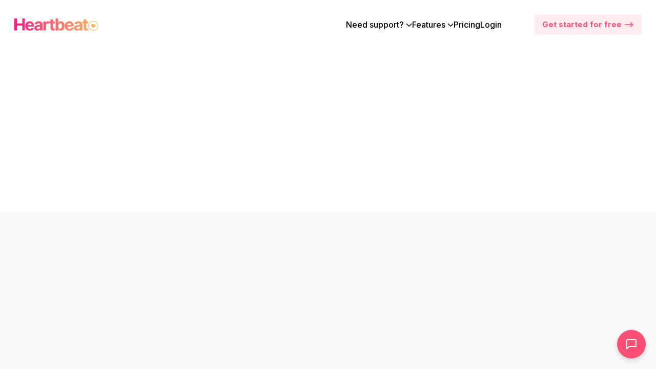

--- FILE ---
content_type: text/html
request_url: https://www.heartbeat.chat/about
body_size: 17612
content:
<!DOCTYPE html><!-- Last Published: Fri Dec 05 2025 18:29:42 GMT+0000 (Coordinated Universal Time) --><html data-wf-domain="www.heartbeat.chat" data-wf-page="61096122507f2510fd302b34" data-wf-site="61096122507f250678302b22"><head><meta charset="utf-8"/><title>Heartbeat | About Us</title><meta content="At Heartbeat, we&#x27;re building a world where anyone can jump online and find the place they are accepted as their true self." name="description"/><meta content="Heartbeat | About Us" property="og:title"/><meta content="At Heartbeat, we&#x27;re building a world where anyone can jump online and find the place they are accepted as their true self." property="og:description"/><meta content="Heartbeat | About Us" property="twitter:title"/><meta content="At Heartbeat, we&#x27;re building a world where anyone can jump online and find the place they are accepted as their true self." property="twitter:description"/><meta property="og:type" content="website"/><meta content="summary_large_image" name="twitter:card"/><meta content="width=device-width, initial-scale=1" name="viewport"/><link href="https://cdn.prod.website-files.com/61096122507f250678302b22/css/heartbeat-staging.webflow.shared.a55dc55d7.min.css" rel="stylesheet" type="text/css"/><link href="https://fonts.googleapis.com" rel="preconnect"/><link href="https://fonts.gstatic.com" rel="preconnect" crossorigin="anonymous"/><script src="https://ajax.googleapis.com/ajax/libs/webfont/1.6.26/webfont.js" type="text/javascript"></script><script type="text/javascript">WebFont.load({  google: {    families: ["Inter:100,200,300,regular,500,600,700,800,900"]  }});</script><script type="text/javascript">!function(o,c){var n=c.documentElement,t=" w-mod-";n.className+=t+"js",("ontouchstart"in o||o.DocumentTouch&&c instanceof DocumentTouch)&&(n.className+=t+"touch")}(window,document);</script><link href="https://cdn.prod.website-files.com/61096122507f250678302b22/6111b805a1015b2c47cc9e15_icon_32x32.png" rel="shortcut icon" type="image/x-icon"/><link href="https://cdn.prod.website-files.com/61096122507f250678302b22/6111b81d5a3e6140cefdc03d_icon_256x256.png" rel="apple-touch-icon"/><script async="" src="https://www.googletagmanager.com/gtag/js?id=G-5JHXV6WSKB"></script><script type="text/javascript">window.dataLayer = window.dataLayer || [];function gtag(){dataLayer.push(arguments);}gtag('js', new Date());gtag('config', 'G-5JHXV6WSKB', {'anonymize_ip': false});</script><script type="text/javascript">!function(f,b,e,v,n,t,s){if(f.fbq)return;n=f.fbq=function(){n.callMethod?n.callMethod.apply(n,arguments):n.queue.push(arguments)};if(!f._fbq)f._fbq=n;n.push=n;n.loaded=!0;n.version='2.0';n.agent='plwebflow';n.queue=[];t=b.createElement(e);t.async=!0;t.src=v;s=b.getElementsByTagName(e)[0];s.parentNode.insertBefore(t,s)}(window,document,'script','https://connect.facebook.net/en_US/fbevents.js');fbq('init', '274435231528226');fbq('track', 'PageView');</script><!-- Google Tag Manager -->
<script>(function(w,d,s,l,i){w[l]=w[l]||[];w[l].push({'gtm.start':
new Date().getTime(),event:'gtm.js'});var f=d.getElementsByTagName(s)[0],
j=d.createElement(s),dl=l!='dataLayer'?'&l='+l:'';j.async=true;j.src=
'https://www.googletagmanager.com/gtm.js?id='+i+dl;f.parentNode.insertBefore(j,f);
})(window,document,'script','dataLayer','GTM-57GR4H8');</script>
<!-- End Google Tag Manager -->

<!-- Global site tag (gtag.js) - Google Ads: 300017172 -->
<script async src="https://www.googletagmanager.com/gtag/js?id=AW-300017172"></script>
<script>
  window.dataLayer = window.dataLayer || [];
  function gtag(){dataLayer.push(arguments);}
  gtag('js', new Date());

  gtag('config', 'AW-300017172');
</script>

<!-- Meta Pixel Code -->
<script>
!function(f,b,e,v,n,t,s)
{if(f.fbq)return;n=f.fbq=function(){n.callMethod?
n.callMethod.apply(n,arguments):n.queue.push(arguments)};
if(!f._fbq)f._fbq=n;n.push=n;n.loaded=!0;n.version='2.0';
n.queue=[];t=b.createElement(e);t.async=!0;
t.src=v;s=b.getElementsByTagName(e)[0];
s.parentNode.insertBefore(t,s)}(window, document,'script',
'https://connect.facebook.net/en_US/fbevents.js');
fbq('init', '274435231528226');
fbq('track', 'PageView');
fbq('track', 'Lead');
fbq('track', 'StartTrial');
fbq('track', 'ViewContent');
</script>
<noscript><img height="1" width="1" style="display:none"
src="https://www.facebook.com/tr?id=274435231528226&ev=PageView&noscript=1"
/></noscript>
<!-- End Meta Pixel Code -->

<meta name="facebook-domain-verification" content="l2hxpedwsmwww8giw8dny3yb0sk173" />

<!-- Start of HubSpot Embed Code -->
<script type="text/javascript" id="hs-script-loader" async defer src="//js.hs-scripts.com/8791482.js"></script>
<!-- End of HubSpot Embed Code -->

<!-- Start of PostHog Script -->
<script>
    !function(t,e){var o,n,p,r;e.__SV||(window.posthog=e,e._i=[],e.init=function(i,s,a){function g(t,e){var o=e.split(".");2==o.length&&(t=t[o[0]],e=o[1]),t[e]=function(){t.push([e].concat(Array.prototype.slice.call(arguments,0)))}}(p=t.createElement("script")).type="text/javascript",p.async=!0,p.src=s.api_host+"/static/array.js",(r=t.getElementsByTagName("script")[0]).parentNode.insertBefore(p,r);var u=e;for(void 0!==a?u=e[a]=[]:a="posthog",u.people=u.people||[],u.toString=function(t){var e="posthog";return"posthog"!==a&&(e+="."+a),t||(e+=" (stub)"),e},u.people.toString=function(){return u.toString(1)+".people (stub)"},o="capture identify alias people.set people.set_once set_config register register_once unregister opt_out_capturing has_opted_out_capturing opt_in_capturing reset isFeatureEnabled onFeatureFlags getFeatureFlag getFeatureFlagPayload reloadFeatureFlags group updateEarlyAccessFeatureEnrollment getEarlyAccessFeatures getActiveMatchingSurveys getSurveys getNextSurveyStep".split(" "),n=0;n<o.length;n++)g(u,o[n]);e._i.push([i,s,a])},e.__SV=1)}(document,window.posthog||[]);
    posthog.init('phc_TEU0VVF1xmehStvRXuBO249LudXlGMophlZ4pPcsvX6',{api_host:'https://app.heartbeat.chat/_ph', person_profiles: 'always', disable_session_recording: true, disable_surveys: true, })
</script>
<!-- End of PostHog Script -->

<script>
(function() {
  const startTime = Date.now();
  
  function logToEndpoint(message, data) {
    fetch('https://api.heartbeat.chat/api/public/marketingSiteLog', {
      method: 'PUT',
      headers: { 'Content-Type': 'application/json' },
      body: JSON.stringify({
        message: message,
        data: data,
        timestamp: new Date().toISOString(),
        loadTime: Date.now() - startTime
      })
    }).catch(err => console.error('Log failed:', err));
  }
  
  // Check PostHog load status after 3 seconds
  setTimeout(function() {
    const posthogLoaded = window.posthog && window.posthog.__loaded;
    const posthogExists = !!window.posthog;
    
    if (posthogLoaded) {
      logToEndpoint('PostHog loaded successfully', {
        status: 'loaded',
        url: location.href,
        userAgent: navigator.userAgent.substring(0, 100)
      });
    } else if (posthogExists) {
      logToEndpoint('PostHog partially loaded (stub only)', {
        status: 'stub_only',
        url: location.href,
        hasInit: typeof window.posthog.init === 'function',
        userAgent: navigator.userAgent.substring(0, 100)
      });
    } else {
      logToEndpoint('PostHog completely blocked', {
        status: 'blocked',
        url: location.href,
        userAgent: navigator.userAgent.substring(0, 100)
      });
    }
  }, 3000);
  
  // Also track if PostHog capture gets called
  if (window.posthog) {
    const originalCapture = window.posthog.capture;
    let captureAttempted = false;
    
    window.posthog.capture = function() {
      if (!captureAttempted) {
        captureAttempted = true;
        logToEndpoint('PostHog capture called', {
          event: arguments[0],
          url: location.href
        });
      }
      return originalCapture ? originalCapture.apply(this, arguments) : null;
    };
  }
})();
</script>

<!-- Start of Custom Tracking Benchmark -->
<script>
(function() {
  // Check if we've already sent the visit this session
  const SESSION_KEY = 'hb_visit_sent';
  
  if (sessionStorage.getItem(SESSION_KEY)) {
    return; // Already sent this session
  }
  
  // Function to get connection info as a string
  function getConnectionString() {
    const conn = navigator.connection || navigator.mozConnection || navigator.webkitConnection;
    
    if (!conn) {
      return 'unknown';
    }
    
    const parts = [];
    
    if (conn.effectiveType) {
      parts.push(conn.effectiveType);
    }
    
    if (conn.downlink) {
      parts.push(`${conn.downlink}mbps`);
    }
    
    if (conn.rtt) {
      parts.push(`${conn.rtt}ms`);
    }
    
    if (conn.saveData) {
      parts.push('data-saver');
    }
    
    return parts.length > 0 ? parts.join(' | ') : 'unknown';
  }
  
  // Function to detect device type
  function getDeviceType() {
    const ua = navigator.userAgent;
    
    if (/(tablet|ipad|playbook|silk)|(android(?!.*mobi))/i.test(ua)) {
      return 'tablet';
    }
    if (/Mobile|Android|iP(hone|od)|IEMobile|BlackBerry|Kindle|Silk-Accelerated|(hpw|web)OS|Opera M(obi|ini)/.test(ua)) {
      return 'mobile';
    }
    return 'desktop';
  }
  
  // Gather the data
  const connectionInfoStr = getConnectionString();
  const deviceType = getDeviceType();
  const data = {
    url: window.location.href,
    referrer: (document.referrer || '') + '|' + connectionInfoStr + '|' + deviceType,
    connection: connectionInfoStr,
    deviceType
  };
  
  // Send the PUT request
  fetch('https://api.heartbeat.chat/api/public/marketingSiteVisit', {
    method: 'PUT',
    headers: {
      'Content-Type': 'application/json'
    },
    body: JSON.stringify(data)
  })
  .then(response => {
    if (response.ok) {
      // Mark as sent for this session
      sessionStorage.setItem(SESSION_KEY, 'true');
    }
  })
  .catch(error => {
    console.error('Error sending visit data:', error);
  });
})();
</script>
<!-- End of Custom Tracking Benchmark --><script type="text/javascript">window.__WEBFLOW_CURRENCY_SETTINGS = {"currencyCode":"USD","symbol":"$","decimal":".","fractionDigits":2,"group":",","template":"{{wf {\"path\":\"symbol\",\"type\":\"PlainText\"} }} {{wf {\"path\":\"amount\",\"type\":\"CommercePrice\"} }} {{wf {\"path\":\"currencyCode\",\"type\":\"PlainText\"} }}","hideDecimalForWholeNumbers":false};</script></head><body><div class="page-wrapper"><div data-collapse="medium" data-animation="over-left" data-duration="400" data-w-id="58db7844-5919-d71b-dd74-2323ed8dffe9" data-easing="ease" data-easing2="ease" role="banner" class="header w-nav"><div class="container-default w-container"><div class="header-wrapper"><div class="split-content header-right"><a href="/" class="brand w-nav-brand"><img src="https://cdn.prod.website-files.com/61096122507f250678302b22/610961f2afc6c16cb7d516ae_Color.png" alt="" sizes="(max-width: 479px) 98vw, (max-width: 767px) 99vw, (max-width: 991px) 727.9921875px, 924px" srcset="https://cdn.prod.website-files.com/61096122507f250678302b22/610961f2afc6c16cb7d516ae_Color-p-500.png 500w, https://cdn.prod.website-files.com/61096122507f250678302b22/610961f2afc6c16cb7d516ae_Color-p-800.png 800w, https://cdn.prod.website-files.com/61096122507f250678302b22/610961f2afc6c16cb7d516ae_Color.png 924w" class="header-logo"/></a></div><div class="split-content header-center"><nav role="navigation" class="nav-menu w-nav-menu"><ul role="list" class="header-navigation"><li class="nav-item-wrapper"><div data-hover="true" data-delay="0" data-w-id="4a852976-b8d7-0114-8878-504db6fdf8e7" class="nav-link-dropdown w-dropdown"><div class="nav-link dropdown w-dropdown-toggle"><div>Need support? <span class="dropdown-arrow"></span></div></div><nav class="dropdown-list w-dropdown-list"><div class="dropdown-nav-main-wrapper-2"><div class="navigation-base"><div class="w-layout-grid navigation-large-grid"><div id="w-node-_925a7455-2665-93a1-c738-c7062987b01e-ed8dffe9" class="navigation-column"><div class="overline">Talk to someone</div><a id="custom-chat-launcher" href="#" class="navigation-link-icon _1-on-1-link w-inline-block"><div class="navigation-icon-wrapper"><div class="navigation-icon"><img src="https://cdn.prod.website-files.com/61096122507f250678302b22/631615d669d91c5a89c6b241_smiling-face-with-halo_1f607%20(1).png" loading="lazy" alt=""/></div><div><div class="paragraph-small-3 text-weight-medium">Contact Support</div><div class="paragraph-small-3">We usually respond same day</div></div></div><div class="navigation-arrow w-embed"><svg width="24" height="24" viewBox="0 0 24 24" fill="none" xmlns="http://www.w3.org/2000/svg">
<path d="M15.4766 11.1666L11.0066 6.69664L12.1849 5.51831L18.6666 12L12.1849 18.4816L11.0066 17.3033L15.4766 12.8333H5.33325V11.1666H15.4766Z" fill="currentColor"/>
</svg></div></a><a href="https://community.heartbeat.chat/invitation?code=59F937" class="navigation-link-icon w-inline-block"><div class="navigation-icon-wrapper"><div class="navigation-icon"><img src="https://cdn.prod.website-files.com/61096122507f250678302b22/62fde368e767647d3a18a442_red-heart_2764-fe0f%20(1).png" loading="lazy" alt=""/></div><div><div class="paragraph-small-3 text-weight-medium">The Hearth</div><div class="paragraph-small-3">Join our customer community</div></div></div><div class="navigation-arrow w-embed"><svg width="24" height="24" viewBox="0 0 24 24" fill="none" xmlns="http://www.w3.org/2000/svg">
<path d="M15.4766 11.1666L11.0066 6.69664L12.1849 5.51831L18.6666 12L12.1849 18.4816L11.0066 17.3033L15.4766 12.8333H5.33325V11.1666H15.4766Z" fill="currentColor"/>
</svg></div></a><a href="/partners" class="navigation-link-icon w-inline-block"><div class="navigation-icon-wrapper"><div class="navigation-icon"><img src="https://cdn.prod.website-files.com/61096122507f250678302b22/62fde34edf7c726d40814b0c_smiling-face-with-sunglasses_1f60e.png" loading="lazy" alt=""/></div><div><div class="paragraph-small-3 text-weight-medium">Preferred Partners</div><div class="paragraph-small-3">Find experts to help you build</div></div></div><div class="navigation-arrow w-embed"><svg width="24" height="24" viewBox="0 0 24 24" fill="none" xmlns="http://www.w3.org/2000/svg">
<path d="M15.4766 11.1666L11.0066 6.69664L12.1849 5.51831L18.6666 12L12.1849 18.4816L11.0066 17.3033L15.4766 12.8333H5.33325V11.1666H15.4766Z" fill="currentColor"/>
</svg></div></a><a href="/setup-service" class="navigation-link-icon w-inline-block"><div class="navigation-icon-wrapper"><div class="navigation-icon"><img src="https://cdn.prod.website-files.com/61096122507f250678302b22/64c92dcb2745da3ef4d27135_smiling-face-with-smiling-eyes_1f60a.png" loading="lazy" alt=""/></div><div><div class="beta-title-wrapper"><div class="paragraph-small-3 text-weight-medium with-beta">Setup Service</div><p class="beta-tag">Beta</p></div><div class="paragraph-small-3">We help setup your community</div></div></div><div class="navigation-arrow w-embed"><svg width="24" height="24" viewBox="0 0 24 24" fill="none" xmlns="http://www.w3.org/2000/svg">
<path d="M15.4766 11.1666L11.0066 6.69664L12.1849 5.51831L18.6666 12L12.1849 18.4816L11.0066 17.3033L15.4766 12.8333H5.33325V11.1666H15.4766Z" fill="currentColor"/>
</svg></div></a></div><div class="vertical-divider _2x vertical-center desktop-only"></div><div id="w-node-_925a7455-2665-93a1-c738-c7062987b033-ed8dffe9" class="navigation-column"><div class="overline">Watch videos</div><a href="https://help.heartbeat.chat/hc" class="navigation-link-icon w-inline-block"><div class="navigation-icon-wrapper"><div class="navigation-icon"><img src="https://cdn.prod.website-files.com/61096122507f250678302b22/61ae4f660607281d4ce63785_books_1f4da.png" loading="lazy" alt=""/></div><div class="div-block-9"><div class="paragraph-small-3 text-weight-medium">Help Center</div><div class="paragraph-small-3">Video guides &amp; best practices</div></div></div><div class="navigation-arrow w-embed"><svg width="24" height="24" viewBox="0 0 24 24" fill="none" xmlns="http://www.w3.org/2000/svg">
<path d="M15.4766 11.1666L11.0066 6.69664L12.1849 5.51831L18.6666 12L12.1849 18.4816L11.0066 17.3033L15.4766 12.8333H5.33325V11.1666H15.4766Z" fill="currentColor"/>
</svg></div></a><a href="https://help.heartbeat.chat/en/articles/8312902-full-walkthrough-of-heartbeat" class="navigation-link-icon w-inline-block"><div class="navigation-icon-wrapper"><div class="navigation-icon"><img src="https://cdn.prod.website-files.com/61096122507f250678302b22/65faff79d321bfa7cc9c6d2b_television_1f4fa%20(1).png" loading="lazy" alt=""/></div><div class="div-block-9"><div class="paragraph-small-3 text-weight-medium">Full Video Walkthrough</div><div class="paragraph-small-3">See every feature + examples</div></div></div><div class="navigation-arrow w-embed"><svg width="24" height="24" viewBox="0 0 24 24" fill="none" xmlns="http://www.w3.org/2000/svg">
<path d="M15.4766 11.1666L11.0066 6.69664L12.1849 5.51831L18.6666 12L12.1849 18.4816L11.0066 17.3033L15.4766 12.8333H5.33325V11.1666H15.4766Z" fill="currentColor"/>
</svg></div></a><a href="/showcase" class="navigation-link-icon w-inline-block"><div class="navigation-icon-wrapper"><div class="navigation-icon"><img src="https://cdn.prod.website-files.com/61096122507f250678302b22/62fde357166de577fb9e1049_smiling-face-with-heart-eyes_1f60d.png" loading="lazy" alt=""/></div><div><div class="paragraph-small-3 text-weight-medium">Showcase Communites</div><div class="paragraph-small-3">See other inspiring communities</div></div></div><div class="navigation-arrow w-embed"><svg width="24" height="24" viewBox="0 0 24 24" fill="none" xmlns="http://www.w3.org/2000/svg">
<path d="M15.4766 11.1666L11.0066 6.69664L12.1849 5.51831L18.6666 12L12.1849 18.4816L11.0066 17.3033L15.4766 12.8333H5.33325V11.1666H15.4766Z" fill="currentColor"/>
</svg></div></a><a href="/university" class="navigation-link-icon w-inline-block"><div class="navigation-icon-wrapper"><div class="navigation-icon"><img src="https://cdn.prod.website-files.com/61096122507f250678302b22/62bf609c48259b07d6673136_graduation-cap_1f393.png" loading="lazy" alt=""/></div><div><div class="paragraph-small-3 text-weight-medium">Heartbeat University</div><div class="paragraph-small-3">Tutorials from world-class experts</div></div></div><div class="navigation-arrow w-embed"><svg width="24" height="24" viewBox="0 0 24 24" fill="none" xmlns="http://www.w3.org/2000/svg">
<path d="M15.4766 11.1666L11.0066 6.69664L12.1849 5.51831L18.6666 12L12.1849 18.4816L11.0066 17.3033L15.4766 12.8333H5.33325V11.1666H15.4766Z" fill="currentColor"/>
</svg></div></a></div></div></div></div></nav></div></li><li class="nav-item-wrapper"><div data-hover="true" data-delay="0" data-w-id="a926dc7d-1274-b580-b041-002bb3b85a99" class="nav-link-dropdown w-dropdown"><div class="nav-link dropdown w-dropdown-toggle"><div>Features <span class="dropdown-arrow"></span></div></div><nav class="dropdown-list w-dropdown-list"><div class="dropdown-nav-main-wrapper-2"><div class="navigation-base"><div class="w-layout-grid navigation-large-grid"><div id="w-node-a926dc7d-1274-b580-b041-002bb3b85aa3-ed8dffe9" class="navigation-column"><a href="/discussions" class="navigation-link-icon _1-on-1-link w-inline-block"><div class="navigation-icon-wrapper"><div class="navigation-icon"><img src="https://cdn.prod.website-files.com/61096122507f250678302b22/6600b6f9eafa41ea02283d2d_chat_bubble.png" loading="lazy" alt=""/></div><div><div class="paragraph-small-3 text-weight-medium">Discussions</div><div class="paragraph-small-3">Posts, chats, direct messages</div></div></div><div class="navigation-arrow w-embed"><svg width="24" height="24" viewBox="0 0 24 24" fill="none" xmlns="http://www.w3.org/2000/svg">
<path d="M15.4766 11.1666L11.0066 6.69664L12.1849 5.51831L18.6666 12L12.1849 18.4816L11.0066 17.3033L15.4766 12.8333H5.33325V11.1666H15.4766Z" fill="currentColor"/>
</svg></div></a><a href="/events" class="navigation-link-icon w-inline-block"><div class="navigation-icon-wrapper"><div class="navigation-icon"><img src="https://cdn.prod.website-files.com/61096122507f250678302b22/6600e21cdaeca4ae7562292c_calendar_no_date.png" loading="lazy" alt=""/></div><div><div class="paragraph-small-3 text-weight-medium">Events</div><div class="paragraph-small-3">Host live events in Heartbeat</div></div></div><div class="navigation-arrow w-embed"><svg width="24" height="24" viewBox="0 0 24 24" fill="none" xmlns="http://www.w3.org/2000/svg">
<path d="M15.4766 11.1666L11.0066 6.69664L12.1849 5.51831L18.6666 12L12.1849 18.4816L11.0066 17.3033L15.4766 12.8333H5.33325V11.1666H15.4766Z" fill="currentColor"/>
</svg></div></a><a href="/documents" class="navigation-link-icon w-inline-block"><div class="navigation-icon-wrapper"><div class="navigation-icon"><img src="https://cdn.prod.website-files.com/61096122507f250678302b22/6600bd1e5ec3e645d107a3cf_memo.png" loading="lazy" alt=""/></div><div><div class="paragraph-small-3 text-weight-medium">Documents</div><div class="paragraph-small-3">Build a library members love</div></div></div><div class="navigation-arrow w-embed"><svg width="24" height="24" viewBox="0 0 24 24" fill="none" xmlns="http://www.w3.org/2000/svg">
<path d="M15.4766 11.1666L11.0066 6.69664L12.1849 5.51831L18.6666 12L12.1849 18.4816L11.0066 17.3033L15.4766 12.8333H5.33325V11.1666H15.4766Z" fill="currentColor"/>
</svg></div></a></div><div class="vertical-divider _2x vertical-center desktop-only"></div><div id="w-node-a926dc7d-1274-b580-b041-002bb3b85ad2-ed8dffe9" class="navigation-column"><a href="/online-courses" class="navigation-link-icon w-inline-block"><div class="navigation-icon-wrapper"><div class="navigation-icon"><img src="https://cdn.prod.website-files.com/61096122507f250678302b22/62bf609c48259b07d6673136_graduation-cap_1f393.png" loading="lazy" alt=""/></div><div class="div-block-9"><div class="paragraph-small-3 text-weight-medium">Courses</div><div class="paragraph-small-3">Build beautiful learning journeys</div></div></div><div class="navigation-arrow w-embed"><svg width="24" height="24" viewBox="0 0 24 24" fill="none" xmlns="http://www.w3.org/2000/svg">
<path d="M15.4766 11.1666L11.0066 6.69664L12.1849 5.51831L18.6666 12L12.1849 18.4816L11.0066 17.3033L15.4766 12.8333H5.33325V11.1666H15.4766Z" fill="currentColor"/>
</svg></div></a><a href="/payments" class="navigation-link-icon w-inline-block"><div class="navigation-icon-wrapper"><div class="navigation-icon"><img src="https://cdn.prod.website-files.com/61096122507f250678302b22/6600e21d5ec3e645d124c49e_money_note.png" loading="lazy" alt=""/></div><div class="div-block-9"><div class="paragraph-small-3 text-weight-medium">Payments</div><div class="paragraph-small-3">Charge, upsell, and monetize</div></div></div><div class="navigation-arrow w-embed"><svg width="24" height="24" viewBox="0 0 24 24" fill="none" xmlns="http://www.w3.org/2000/svg">
<path d="M15.4766 11.1666L11.0066 6.69664L12.1849 5.51831L18.6666 12L12.1849 18.4816L11.0066 17.3033L15.4766 12.8333H5.33325V11.1666H15.4766Z" fill="currentColor"/>
</svg></div></a><a href="https://help.heartbeat.chat/en/articles/8464420-workflows-overview" class="navigation-link-icon w-inline-block"><div class="navigation-icon-wrapper"><div class="navigation-icon"><img src="https://cdn.prod.website-files.com/61096122507f250678302b22/6600bd1e9c3ddaf8ffc78045_lightning.png" loading="lazy" alt=""/></div><div class="div-block-9"><div class="paragraph-small-3 text-weight-medium">Workflows</div><div class="paragraph-small-3">Automate away the busy-work</div></div></div><div class="navigation-arrow w-embed"><svg width="24" height="24" viewBox="0 0 24 24" fill="none" xmlns="http://www.w3.org/2000/svg">
<path d="M15.4766 11.1666L11.0066 6.69664L12.1849 5.51831L18.6666 12L12.1849 18.4816L11.0066 17.3033L15.4766 12.8333H5.33325V11.1666H15.4766Z" fill="currentColor"/>
</svg></div></a></div></div></div></div></nav></div></li><li class="nav-item-wrapper"><a href="/pricing" class="nav-link">Pricing</a></li><li class="nav-item-wrapper desktop-only"><a href="https://app.heartbeat.chat/" class="nav-link">Login</a></li><li class="nav-item-wrapper button-mobile"><div class="mobile-navbar-button-wrapper"><a href="https://app.heartbeat.chat/" target="_blank" class="brand-button grey-100 w-button">Login</a><a href="https://app.heartbeat.chat/create" class="brand-button ghost-primary w-button">Start a free trial —&gt;</a></div></li></ul></nav></div><div class="split-content header-left"><div class="menu-button w-nav-button"><div class="header-menu-button-icon-wrapper"><div class="icon-wrapper"><div class="header-menu-button-icon-top"></div><div class="header-menu-button-icon-medium"></div><div class="header-menu-button-icon-bottom"></div></div></div></div><a id="get-started-for-free-navbar-cta" href="https://app.heartbeat.chat/create" class="brand-button ghost-primary desktop-only track-utm w-button">Get started for free —&gt;</a></div></div></div><div class="bg header solid"></div></div><div class="section about-hero"><div class="container-medium-680px about-hero"><h1 data-w-id="3bc28631-205c-691a-12d8-5580f67efb87" style="-webkit-transform:translate3d(0, 80px, 0) scale3d(1, 1, 1) rotateX(0) rotateY(0) rotateZ(0) skew(0, 0);-moz-transform:translate3d(0, 80px, 0) scale3d(1, 1, 1) rotateX(0) rotateY(0) rotateZ(0) skew(0, 0);-ms-transform:translate3d(0, 80px, 0) scale3d(1, 1, 1) rotateX(0) rotateY(0) rotateZ(0) skew(0, 0);transform:translate3d(0, 80px, 0) scale3d(1, 1, 1) rotateX(0) rotateY(0) rotateZ(0) skew(0, 0);opacity:0" class="h1-heading">About Us</h1><h3 data-w-id="e1f85652-6c6c-1deb-46c6-480f010a68bc" style="-webkit-transform:translate3d(0, 80px, 0) scale3d(1, 1, 1) rotateX(0) rotateY(0) rotateZ(0) skew(0, 0);-moz-transform:translate3d(0, 80px, 0) scale3d(1, 1, 1) rotateX(0) rotateY(0) rotateZ(0) skew(0, 0);-ms-transform:translate3d(0, 80px, 0) scale3d(1, 1, 1) rotateX(0) rotateY(0) rotateZ(0) skew(0, 0);transform:translate3d(0, 80px, 0) scale3d(1, 1, 1) rotateX(0) rotateY(0) rotateZ(0) skew(0, 0);opacity:0" class="h3-heading">We&#x27;re building a world where anyone can jump online and find the place they are accepted as their true self.</h3><p data-w-id="6870f08c-1a13-102e-9a2f-0d2923d3acb8" style="-webkit-transform:translate3d(0, 80px, 0) scale3d(1, 1, 1) rotateX(0) rotateY(0) rotateZ(0) skew(0, 0);-moz-transform:translate3d(0, 80px, 0) scale3d(1, 1, 1) rotateX(0) rotateY(0) rotateZ(0) skew(0, 0);-ms-transform:translate3d(0, 80px, 0) scale3d(1, 1, 1) rotateX(0) rotateY(0) rotateZ(0) skew(0, 0);transform:translate3d(0, 80px, 0) scale3d(1, 1, 1) rotateX(0) rotateY(0) rotateZ(0) skew(0, 0);opacity:0" class="paragraph about-hero">To do this, we&#x27;re building Heartbeat to empower great community builders and creators focused on genuine relationship building.</p></div><div class="container-large-1073px about-us-hero-image-padding hidden"><div class="image-wrapper about-hero"><img class="image about-hero" src="https://cdn.prod.website-files.com/61096122507f250678302b22/61096122507f253268302b91_image-about-hero-app-x-template.jpg" alt="" style="-webkit-transform:translate3d(0, 0, 0) scale3d(1.1, 1.1, 1) rotateX(0) rotateY(0) rotateZ(0) skew(0, 0);-moz-transform:translate3d(0, 0, 0) scale3d(1.1, 1.1, 1) rotateX(0) rotateY(0) rotateZ(0) skew(0, 0);-ms-transform:translate3d(0, 0, 0) scale3d(1.1, 1.1, 1) rotateX(0) rotateY(0) rotateZ(0) skew(0, 0);transform:translate3d(0, 0, 0) scale3d(1.1, 1.1, 1) rotateX(0) rotateY(0) rotateZ(0) skew(0, 0);opacity:0" sizes="100vw" data-w-id="19cce62f-1cfd-001a-ea73-dc7d34e018d5" srcset="https://cdn.prod.website-files.com/61096122507f250678302b22/61096122507f253268302b91_image-about-hero-app-x-template-p-1080.jpeg 1080w, https://cdn.prod.website-files.com/61096122507f250678302b22/61096122507f253268302b91_image-about-hero-app-x-template-p-1600.jpeg 1600w, https://cdn.prod.website-files.com/61096122507f250678302b22/61096122507f253268302b91_image-about-hero-app-x-template-p-2000.jpeg 2000w, https://cdn.prod.website-files.com/61096122507f250678302b22/61096122507f253268302b91_image-about-hero-app-x-template.jpg 2048w"/></div></div></div><div original-padding-bottom="180" class="section bg-neutral-200"><div class="container-default w-container"><div class="w-layout-grid about-story-grid"><div id="w-node-d517133c-8da3-fbdd-5aea-d763a923d38d-fd302b34" data-w-id="d517133c-8da3-fbdd-5aea-d763a923d38d" style="-webkit-transform:translate3d(0, 80px, 0) scale3d(1, 1, 1) rotateX(0) rotateY(0) rotateZ(0) skew(0, 0);-moz-transform:translate3d(0, 80px, 0) scale3d(1, 1, 1) rotateX(0) rotateY(0) rotateZ(0) skew(0, 0);-ms-transform:translate3d(0, 80px, 0) scale3d(1, 1, 1) rotateX(0) rotateY(0) rotateZ(0) skew(0, 0);transform:translate3d(0, 80px, 0) scale3d(1, 1, 1) rotateX(0) rotateY(0) rotateZ(0) skew(0, 0);opacity:0" class="about-story-content"><h1 class="h1-heading">What we value<span class="highlight-1"></span></h1></div><div id="w-node-_4d9f4c42-6b87-b84b-5784-2d5832e4502f-fd302b34" class="image-wrapper about-story-1"></div></div><div data-w-id="2e08d2b3-d237-39c5-d2d1-64cb62acfc47" style="-webkit-transform:translate3d(0, 80px, 0) scale3d(1, 1, 1) rotateX(0) rotateY(0) rotateZ(0) skew(0, 0);-moz-transform:translate3d(0, 80px, 0) scale3d(1, 1, 1) rotateX(0) rotateY(0) rotateZ(0) skew(0, 0);-ms-transform:translate3d(0, 80px, 0) scale3d(1, 1, 1) rotateX(0) rotateY(0) rotateZ(0) skew(0, 0);transform:translate3d(0, 80px, 0) scale3d(1, 1, 1) rotateX(0) rotateY(0) rotateZ(0) skew(0, 0);opacity:0" class="w-layout-grid home-features-grid"><div class="card home-feature"><img src="https://cdn.prod.website-files.com/61096122507f250678302b22/610d5533ee1e85a98993c172_rocket_1f680.png" alt="" class="image card-home-feature-icon br-0"/><div class="card-home-feature-content"><h3 class="h3-heading">1. Dedication to craft</h3><p class="paragraph card-home-feature">We each may start at different points in our journey — but this obsession with continuous learning and improvement brings us together.</p></div></div><div class="card home-feature"><img src="https://cdn.prod.website-files.com/61096122507f250678302b22/610d5533ee1e85321f93c171_thinking-face_1f914.png" alt="" class="image card-home-feature-icon br-0"/><div class="card-home-feature-content"><h3 class="h3-heading">2. Constant curiosity</h3><p class="paragraph card-home-feature">We&#x27;re not content with just sitting in our corner — we&#x27;re looking to constantly learn and experience more to better shape our world view.</p></div></div><div class="card home-feature"><img src="https://cdn.prod.website-files.com/61096122507f250678302b22/610d55332b9fb21ad6222e59_red-heart_2764-fe0f.png" alt="" class="image card-home-feature-icon"/><div class="card-home-feature-content"><h3 class="h3-heading">3. Deep Empathy</h3><p class="paragraph card-home-feature">Success comes when we listen, understand, and grow from the struggles of others in a different place than we are. This shared empathy makes our team stronger and more impactful in the long run.</p></div></div><div class="card home-feature"><img src="https://cdn.prod.website-files.com/61096122507f250678302b22/610d55ad845163084f848c1c_woman-dancing_1f483.png" alt="" class="image card-home-feature-icon"/><div class="card-home-feature-content"><h3 class="h3-heading">4. Having fun</h3><p class="paragraph card-home-feature">What&#x27;s the point of all this work if you aren&#x27;t actually having actually fun? Work is a massive chunk of our lives and at Heartbeat, we believe there&#x27;s no reason we can&#x27;t enjoy the work we&#x27;re doing with a fun group of people.</p></div></div><div id="w-node-_2e08d2b3-d237-39c5-d2d1-64cb62acfc48-fd302b34" class="card home-feature featured"><div class="split-content card-home-feature"><img src="https://cdn.prod.website-files.com/61096122507f250678302b22/610d5533ef983165abad382d_french-fries_1f35f.png" alt="" class="image card-home-feature-icon"/><div class="card-home-feature-content"><h3 class="h3-heading">5. Don&#x27;t forget the fries</h3><p class="paragraph card-home-feature"><span>A nod to Tracy Morgan from <em>30 Rock: <br/>&quot;where are the french fries I did not ask for?&quot;</em><em> </em><br/></span>‍<br/>It&#x27;s not enough to just meet the needs of others. We go 3 or 4 or 5 steps ahead to anticipate the next things they&#x27;ll need or ask for — be it teammates, customers, or candidates.</p></div></div><img src="https://cdn.prod.website-files.com/61096122507f250678302b22/610b207e49fc87e20bb90c49_tracy-removebg.png" alt="" sizes="(max-width: 479px) 73vw, (max-width: 767px) 274px, (max-width: 1919px) 39vw, 510.3984375px" srcset="https://cdn.prod.website-files.com/61096122507f250678302b22/610b207e49fc87e20bb90c49_tracy-removebg-p-500.png 500w, https://cdn.prod.website-files.com/61096122507f250678302b22/610b207e49fc87e20bb90c49_tracy-removebg-p-800.png 800w, https://cdn.prod.website-files.com/61096122507f250678302b22/610b207e49fc87e20bb90c49_tracy-removebg.png 863w" class="image card-home-feature"/></div></div></div></div><div class="section"><div data-w-id="2f570dac-6b31-e66f-57e5-c15559f2785e" style="-webkit-transform:translate3d(0, 80px, 0) scale3d(1, 1, 1) rotateX(0) rotateY(0) rotateZ(0) skew(0, 0);-moz-transform:translate3d(0, 80px, 0) scale3d(1, 1, 1) rotateX(0) rotateY(0) rotateZ(0) skew(0, 0);-ms-transform:translate3d(0, 80px, 0) scale3d(1, 1, 1) rotateX(0) rotateY(0) rotateZ(0) skew(0, 0);transform:translate3d(0, 80px, 0) scale3d(1, 1, 1) rotateX(0) rotateY(0) rotateZ(0) skew(0, 0);opacity:0" class="container-medium-614px about-team"><h2 class="h1-heading">Meet our team</h2></div><div class="container-default w-container"><div class="w-dyn-list"><div role="list" class="about-team-grid w-dyn-items"><div data-w-id="42e2b5a7-6c7d-0bfa-e8ce-d29d845eb102" style="-webkit-transform:translate3d(0, 80px, 0) scale3d(1, 1, 1) rotateX(0) rotateY(0) rotateZ(0) skew(0, 0);-moz-transform:translate3d(0, 80px, 0) scale3d(1, 1, 1) rotateX(0) rotateY(0) rotateZ(0) skew(0, 0);-ms-transform:translate3d(0, 80px, 0) scale3d(1, 1, 1) rotateX(0) rotateY(0) rotateZ(0) skew(0, 0);transform:translate3d(0, 80px, 0) scale3d(1, 1, 1) rotateX(0) rotateY(0) rotateZ(0) skew(0, 0);opacity:0" role="listitem" class="team-item w-dyn-item"><div class="card-16 outline-card"><a href="#" class="card-team-wrapper w-inline-block"><div class="card-team-content-top"><div class="image-wrapper card-team"><img src="https://cdn.prod.website-files.com/61096122507f25c752302b4a/61d4c80581febfc1586cbd75_PhotoRoom_20211022_210612.jpg" alt="" sizes="(max-width: 767px) 100px, 82px" srcset="https://cdn.prod.website-files.com/61096122507f25c752302b4a/61d4c80581febfc1586cbd75_PhotoRoom_20211022_210612-p-500.jpeg 500w, https://cdn.prod.website-files.com/61096122507f25c752302b4a/61d4c80581febfc1586cbd75_PhotoRoom_20211022_210612-p-800.jpeg 800w, https://cdn.prod.website-files.com/61096122507f25c752302b4a/61d4c80581febfc1586cbd75_PhotoRoom_20211022_210612.jpg 1080w" class="image card-team"/></div><div class="card-team-content-top-about"><h3 class="h3-heading">Murtaza Bambot</h3><div class="card-team-position">Founder and CEO</div></div></div></a></div></div><div data-w-id="42e2b5a7-6c7d-0bfa-e8ce-d29d845eb102" style="-webkit-transform:translate3d(0, 80px, 0) scale3d(1, 1, 1) rotateX(0) rotateY(0) rotateZ(0) skew(0, 0);-moz-transform:translate3d(0, 80px, 0) scale3d(1, 1, 1) rotateX(0) rotateY(0) rotateZ(0) skew(0, 0);-ms-transform:translate3d(0, 80px, 0) scale3d(1, 1, 1) rotateX(0) rotateY(0) rotateZ(0) skew(0, 0);transform:translate3d(0, 80px, 0) scale3d(1, 1, 1) rotateX(0) rotateY(0) rotateZ(0) skew(0, 0);opacity:0" role="listitem" class="team-item w-dyn-item"><div class="card-16 outline-card"><a href="#" class="card-team-wrapper w-inline-block"><div class="card-team-content-top"><div class="image-wrapper card-team"><img src="https://cdn.prod.website-files.com/61096122507f25c752302b4a/610c37f7f526d0bd112750fe_1623052954279.jpeg" alt="" sizes="(max-width: 767px) 100px, 82px" srcset="https://cdn.prod.website-files.com/61096122507f25c752302b4a/610c37f7f526d0bd112750fe_1623052954279-p-500.jpeg 500w, https://cdn.prod.website-files.com/61096122507f25c752302b4a/610c37f7f526d0bd112750fe_1623052954279.jpeg 800w" class="image card-team"/></div><div class="card-team-content-top-about"><h3 class="h3-heading">Mayhul Arora</h3><div class="card-team-position">Founder and CTO</div></div></div></a></div></div><div data-w-id="42e2b5a7-6c7d-0bfa-e8ce-d29d845eb102" style="-webkit-transform:translate3d(0, 80px, 0) scale3d(1, 1, 1) rotateX(0) rotateY(0) rotateZ(0) skew(0, 0);-moz-transform:translate3d(0, 80px, 0) scale3d(1, 1, 1) rotateX(0) rotateY(0) rotateZ(0) skew(0, 0);-ms-transform:translate3d(0, 80px, 0) scale3d(1, 1, 1) rotateX(0) rotateY(0) rotateZ(0) skew(0, 0);transform:translate3d(0, 80px, 0) scale3d(1, 1, 1) rotateX(0) rotateY(0) rotateZ(0) skew(0, 0);opacity:0" role="listitem" class="team-item w-dyn-item"><div class="card-16 outline-card"><a href="#" class="card-team-wrapper w-inline-block"><div class="card-team-content-top"><div class="image-wrapper card-team"><img src="https://cdn.prod.website-files.com/61096122507f25c752302b4a/6453f16e41ed334ae8618b42_1667421250598.jpeg" alt="" sizes="(max-width: 767px) 100px, 82px" srcset="https://cdn.prod.website-files.com/61096122507f25c752302b4a/6453f16e41ed334ae8618b42_1667421250598-p-500.jpeg 500w, https://cdn.prod.website-files.com/61096122507f25c752302b4a/6453f16e41ed334ae8618b42_1667421250598.jpeg 545w" class="image card-team"/></div><div class="card-team-content-top-about"><h3 class="h3-heading">Nick Barba</h3><div class="card-team-position">Head of Product</div></div></div></a></div></div><div data-w-id="42e2b5a7-6c7d-0bfa-e8ce-d29d845eb102" style="-webkit-transform:translate3d(0, 80px, 0) scale3d(1, 1, 1) rotateX(0) rotateY(0) rotateZ(0) skew(0, 0);-moz-transform:translate3d(0, 80px, 0) scale3d(1, 1, 1) rotateX(0) rotateY(0) rotateZ(0) skew(0, 0);-ms-transform:translate3d(0, 80px, 0) scale3d(1, 1, 1) rotateX(0) rotateY(0) rotateZ(0) skew(0, 0);transform:translate3d(0, 80px, 0) scale3d(1, 1, 1) rotateX(0) rotateY(0) rotateZ(0) skew(0, 0);opacity:0" role="listitem" class="team-item w-dyn-item"><div class="card-16 outline-card"><a href="#" class="card-team-wrapper w-inline-block"><div class="card-team-content-top"><div class="image-wrapper card-team"><img src="https://cdn.prod.website-files.com/61096122507f25c752302b4a/66ec89fb7ff136bf92664418_siobhan.jpeg" alt="" sizes="(max-width: 767px) 100px, 82px" srcset="https://cdn.prod.website-files.com/61096122507f25c752302b4a/66ec89fb7ff136bf92664418_siobhan-p-500.jpeg 500w, https://cdn.prod.website-files.com/61096122507f25c752302b4a/66ec89fb7ff136bf92664418_siobhan.jpeg 800w" class="image card-team"/></div><div class="card-team-content-top-about"><h3 class="h3-heading">Siobhan Hyser</h3><div class="card-team-position">Head of Support</div></div></div></a></div></div><div data-w-id="42e2b5a7-6c7d-0bfa-e8ce-d29d845eb102" style="-webkit-transform:translate3d(0, 80px, 0) scale3d(1, 1, 1) rotateX(0) rotateY(0) rotateZ(0) skew(0, 0);-moz-transform:translate3d(0, 80px, 0) scale3d(1, 1, 1) rotateX(0) rotateY(0) rotateZ(0) skew(0, 0);-ms-transform:translate3d(0, 80px, 0) scale3d(1, 1, 1) rotateX(0) rotateY(0) rotateZ(0) skew(0, 0);transform:translate3d(0, 80px, 0) scale3d(1, 1, 1) rotateX(0) rotateY(0) rotateZ(0) skew(0, 0);opacity:0" role="listitem" class="team-item w-dyn-item"><div class="card-16 outline-card"><a href="#" class="card-team-wrapper w-inline-block"><div class="card-team-content-top"><div class="image-wrapper card-team"><img src="https://cdn.prod.website-files.com/61096122507f25c752302b4a/656667270a8d54d1c9e9ac0e_Profile_Pic_June_2022_color_corrected.png" alt="" sizes="(max-width: 767px) 100px, 82px" srcset="https://cdn.prod.website-files.com/61096122507f25c752302b4a/656667270a8d54d1c9e9ac0e_Profile_Pic_June_2022_color_corrected-p-500.png 500w, https://cdn.prod.website-files.com/61096122507f25c752302b4a/656667270a8d54d1c9e9ac0e_Profile_Pic_June_2022_color_corrected-p-800.png 800w, https://cdn.prod.website-files.com/61096122507f25c752302b4a/656667270a8d54d1c9e9ac0e_Profile_Pic_June_2022_color_corrected-p-1080.png 1080w, https://cdn.prod.website-files.com/61096122507f25c752302b4a/656667270a8d54d1c9e9ac0e_Profile_Pic_June_2022_color_corrected.png 1200w" class="image card-team"/></div><div class="card-team-content-top-about"><h3 class="h3-heading">Mike Phillips</h3><div class="card-team-position">Head of Growth</div></div></div></a></div></div><div data-w-id="42e2b5a7-6c7d-0bfa-e8ce-d29d845eb102" style="-webkit-transform:translate3d(0, 80px, 0) scale3d(1, 1, 1) rotateX(0) rotateY(0) rotateZ(0) skew(0, 0);-moz-transform:translate3d(0, 80px, 0) scale3d(1, 1, 1) rotateX(0) rotateY(0) rotateZ(0) skew(0, 0);-ms-transform:translate3d(0, 80px, 0) scale3d(1, 1, 1) rotateX(0) rotateY(0) rotateZ(0) skew(0, 0);transform:translate3d(0, 80px, 0) scale3d(1, 1, 1) rotateX(0) rotateY(0) rotateZ(0) skew(0, 0);opacity:0" role="listitem" class="team-item w-dyn-item"><div class="card-16 outline-card"><a href="#" class="card-team-wrapper w-inline-block"><div class="card-team-content-top"><div class="image-wrapper card-team"><img src="https://cdn.prod.website-files.com/61096122507f25c752302b4a/637d2c8c3fd6200dc24332de_Misty%20Dorman%20Bio%20Picture%20sq%20-%20Bubblegum.png" alt="" class="image card-team"/></div><div class="card-team-content-top-about"><h3 class="h3-heading">Misty Dorman</h3><div class="card-team-position">Community Manager</div></div></div></a></div></div><div data-w-id="42e2b5a7-6c7d-0bfa-e8ce-d29d845eb102" style="-webkit-transform:translate3d(0, 80px, 0) scale3d(1, 1, 1) rotateX(0) rotateY(0) rotateZ(0) skew(0, 0);-moz-transform:translate3d(0, 80px, 0) scale3d(1, 1, 1) rotateX(0) rotateY(0) rotateZ(0) skew(0, 0);-ms-transform:translate3d(0, 80px, 0) scale3d(1, 1, 1) rotateX(0) rotateY(0) rotateZ(0) skew(0, 0);transform:translate3d(0, 80px, 0) scale3d(1, 1, 1) rotateX(0) rotateY(0) rotateZ(0) skew(0, 0);opacity:0" role="listitem" class="team-item w-dyn-item"><div class="card-16 outline-card"><a href="#" class="card-team-wrapper w-inline-block"><div class="card-team-content-top"><div class="image-wrapper card-team"><img src="https://cdn.prod.website-files.com/61096122507f25c752302b4a/6782ea7fe8901387fcc1accf_mafalda.jpeg" alt="" sizes="(max-width: 767px) 100px, 82px" srcset="https://cdn.prod.website-files.com/61096122507f25c752302b4a/6782ea7fe8901387fcc1accf_mafalda-p-500.jpeg 500w, https://cdn.prod.website-files.com/61096122507f25c752302b4a/6782ea7fe8901387fcc1accf_mafalda.jpeg 800w" class="image card-team"/></div><div class="card-team-content-top-about"><h3 class="h3-heading">Mafalda Melo</h3><div class="card-team-position">Customer Support Agent</div></div></div></a></div></div><div data-w-id="42e2b5a7-6c7d-0bfa-e8ce-d29d845eb102" style="-webkit-transform:translate3d(0, 80px, 0) scale3d(1, 1, 1) rotateX(0) rotateY(0) rotateZ(0) skew(0, 0);-moz-transform:translate3d(0, 80px, 0) scale3d(1, 1, 1) rotateX(0) rotateY(0) rotateZ(0) skew(0, 0);-ms-transform:translate3d(0, 80px, 0) scale3d(1, 1, 1) rotateX(0) rotateY(0) rotateZ(0) skew(0, 0);transform:translate3d(0, 80px, 0) scale3d(1, 1, 1) rotateX(0) rotateY(0) rotateZ(0) skew(0, 0);opacity:0" role="listitem" class="team-item w-dyn-item"><div class="card-16 outline-card"><a href="#" class="card-team-wrapper w-inline-block"><div class="card-team-content-top"><div class="image-wrapper card-team"><img src="https://cdn.prod.website-files.com/61096122507f25c752302b4a/67d9b9964c1faf7e677912f2_sam.jpeg" alt="" sizes="(max-width: 767px) 100px, 82px" srcset="https://cdn.prod.website-files.com/61096122507f25c752302b4a/67d9b9964c1faf7e677912f2_sam-p-500.jpeg 500w, https://cdn.prod.website-files.com/61096122507f25c752302b4a/67d9b9964c1faf7e677912f2_sam.jpeg 800w" class="image card-team"/></div><div class="card-team-content-top-about"><h3 class="h3-heading">Samantha Mykyte</h3><div class="card-team-position">Customer Support Agent</div></div></div></a></div></div></div></div></div></div><div class="section bg-neutral-200"><div data-w-id="6eb8a710-c932-5674-9625-c47241bde68e" style="-webkit-transform:translate3d(0, 80px, 0) scale3d(1, 1, 1) rotateX(0) rotateY(0) rotateZ(0) skew(0, 0);-moz-transform:translate3d(0, 80px, 0) scale3d(1, 1, 1) rotateX(0) rotateY(0) rotateZ(0) skew(0, 0);-ms-transform:translate3d(0, 80px, 0) scale3d(1, 1, 1) rotateX(0) rotateY(0) rotateZ(0) skew(0, 0);transform:translate3d(0, 80px, 0) scale3d(1, 1, 1) rotateX(0) rotateY(0) rotateZ(0) skew(0, 0);opacity:0" class="container-medium-614px about-team"><h1 class="h1-heading">Our Investors</h1><p class="paragraph about-team">Heartbeat is backed by investors <br/>who&#x27;ve built the fabric of today&#x27;s internet.</p></div><div class="container-default container-medium-730px w-container"><div class="w-layout-grid investors-grid"><div data-w-id="3e70669a-1073-15ab-2516-4aff4fd207cd" style="-webkit-transform:translate3d(0, 80px, 0) scale3d(1, 1, 1) rotateX(0) rotateY(0) rotateZ(0) skew(0, 0);-moz-transform:translate3d(0, 80px, 0) scale3d(1, 1, 1) rotateX(0) rotateY(0) rotateZ(0) skew(0, 0);-ms-transform:translate3d(0, 80px, 0) scale3d(1, 1, 1) rotateX(0) rotateY(0) rotateZ(0) skew(0, 0);transform:translate3d(0, 80px, 0) scale3d(1, 1, 1) rotateX(0) rotateY(0) rotateZ(0) skew(0, 0);opacity:0" class="card investor"><div class="card-about-investors-inner"><img src="https://cdn.prod.website-files.com/61096122507f250678302b22/610d5a0cec6be7e56140294b_Untitled.png" loading="lazy" alt="" class="image-md investor-img"/><h2 class="title h5-size card-about-hero-achievement">Paige Craig</h2><p class="paragraph card-about-hero-achievement">Early investor in Lyft, Bird, Twitter, Wish, and Postmates</p></div></div><div data-w-id="3e70669a-1073-15ab-2516-4aff4fd207e1" style="-webkit-transform:translate3d(0, 80px, 0) scale3d(1, 1, 1) rotateX(0) rotateY(0) rotateZ(0) skew(0, 0);-moz-transform:translate3d(0, 80px, 0) scale3d(1, 1, 1) rotateX(0) rotateY(0) rotateZ(0) skew(0, 0);-ms-transform:translate3d(0, 80px, 0) scale3d(1, 1, 1) rotateX(0) rotateY(0) rotateZ(0) skew(0, 0);transform:translate3d(0, 80px, 0) scale3d(1, 1, 1) rotateX(0) rotateY(0) rotateZ(0) skew(0, 0);opacity:0" class="card investor"><div class="card-about-investors-inner"><img src="https://cdn.prod.website-files.com/61096122507f250678302b22/610d5899826eb67a3e4ef58b_Untitled%20(1).png" loading="lazy" alt="" class="image-md investor-img"/><h2 class="title h5-size card-about-hero-achievement">Mike Edelhart</h2><p class="paragraph card-about-hero-achievement">Early investor in Pinterest, Mashable, and Lambda School</p></div></div></div></div><div class="w-layout-grid grid container-medium-730px mg-top-40px"><div data-w-id="2576816f-8036-5b26-feb5-01ab2f6d91ec" style="-webkit-transform:translate3d(0, 80px, 0) scale3d(1, 1, 1) rotateX(0) rotateY(0) rotateZ(0) skew(0, 0);-moz-transform:translate3d(0, 80px, 0) scale3d(1, 1, 1) rotateX(0) rotateY(0) rotateZ(0) skew(0, 0);-ms-transform:translate3d(0, 80px, 0) scale3d(1, 1, 1) rotateX(0) rotateY(0) rotateZ(0) skew(0, 0);transform:translate3d(0, 80px, 0) scale3d(1, 1, 1) rotateX(0) rotateY(0) rotateZ(0) skew(0, 0);opacity:0" class="investor-logo-container blue"><img src="https://cdn.prod.website-files.com/61096122507f250678302b22/610d621a03d2baa37e8fab6b_Frame%20292.png" loading="lazy" alt="" class="investor-logo"/></div><div data-w-id="b8b267f0-c8c0-21f0-e5a1-0e478bf7e198" style="-webkit-transform:translate3d(0, 80px, 0) scale3d(1, 1, 1) rotateX(0) rotateY(0) rotateZ(0) skew(0, 0);-moz-transform:translate3d(0, 80px, 0) scale3d(1, 1, 1) rotateX(0) rotateY(0) rotateZ(0) skew(0, 0);-ms-transform:translate3d(0, 80px, 0) scale3d(1, 1, 1) rotateX(0) rotateY(0) rotateZ(0) skew(0, 0);transform:translate3d(0, 80px, 0) scale3d(1, 1, 1) rotateX(0) rotateY(0) rotateZ(0) skew(0, 0);opacity:0" class="investor-logo-container"><img src="https://cdn.prod.website-files.com/61096122507f250678302b22/610d5f51a6916f1eea4a4900_socialstarts.png" loading="lazy" alt="" class="investor-logo"/></div><div id="w-node-_6275f430-d8f8-64e1-db1c-48dedd796e3a-fd302b34" data-w-id="6275f430-d8f8-64e1-db1c-48dedd796e3a" style="-webkit-transform:translate3d(0, 80px, 0) scale3d(1, 1, 1) rotateX(0) rotateY(0) rotateZ(0) skew(0, 0);-moz-transform:translate3d(0, 80px, 0) scale3d(1, 1, 1) rotateX(0) rotateY(0) rotateZ(0) skew(0, 0);-ms-transform:translate3d(0, 80px, 0) scale3d(1, 1, 1) rotateX(0) rotateY(0) rotateZ(0) skew(0, 0);transform:translate3d(0, 80px, 0) scale3d(1, 1, 1) rotateX(0) rotateY(0) rotateZ(0) skew(0, 0);opacity:0" class="investor-logo-container"><img src="https://cdn.prod.website-files.com/61096122507f250678302b22/610d5f51603a311c85715a81_1593058118281%20(1).jpeg" loading="lazy" alt="" class="investor-logo"/></div></div></div><div class="section"><div class="container-default w-container"><div data-w-id="14878036-5662-3ada-dbfe-dfcc57e5c7db" style="-webkit-transform:translate3d(0, 80px, 0) scale3d(1, 1, 1) rotateX(0) rotateY(0) rotateZ(0) skew(0, 0);-moz-transform:translate3d(0, 80px, 0) scale3d(1, 1, 1) rotateX(0) rotateY(0) rotateZ(0) skew(0, 0);-ms-transform:translate3d(0, 80px, 0) scale3d(1, 1, 1) rotateX(0) rotateY(0) rotateZ(0) skew(0, 0);transform:translate3d(0, 80px, 0) scale3d(1, 1, 1) rotateX(0) rotateY(0) rotateZ(0) skew(0, 0);opacity:0" class="container-medium-730px container-left"><h1 class="h1-heading">Want to join the movement?</h1><p class="paragraph text-left">Humans have over 10,000 years of experience connecting in person... and just 20 or so years of experience doing that online. <br/><br/>At Heartbeat, we&#x27;re not just trying to shift in-person relationships to the internet — we&#x27;re reimagining how people live and learn and connect online.<br/><br/>Together, let&#x27;s build a more thoughtful and inclusive internet.</p><div class="inline-block-div"><a href="https://jobs.heartbeat.chat" class="brand-button button-lg primary w-button">View open positions —&gt;</a></div></div></div></div><footer class="footer"><div class="container-default w-container"><div class="footer-wrapper"><div class="footer-content-top"><div class="footer-main-content"><div class="code-embed-2 w-embed w-script"><script src="https://js.hsforms.net/forms/embed/8791482.js" defer></script>
<div class="hs-form-frame" data-region="na1" data-form-id="0678ba47-c9d3-4ff4-9bb6-105e62cb6948" data-portal-id="8791482"></div></div></div><div class="footer-nav-wrapper"><div class="footer-menu-wrapper first"><div class="footer-section"><h4 class="title footer-menu h4-heading">Features</h4><div class="footer-menu-content"><ul role="list" class="footer-nav w-list-unstyled"><li class="footer-nav-item"><a href="/discussions" class="footer-nav-link">Discussions</a></li><li class="footer-nav-item"><a href="/events" class="footer-nav-link">Events</a></li><li class="footer-nav-item"><a href="/online-courses" class="footer-nav-link">Courses</a></li><li class="footer-nav-item"><a href="/documents" class="footer-nav-link">Documents</a></li><li class="footer-nav-item"><a href="/payments" class="footer-nav-link">Payments</a></li><li class="footer-nav-item"><a href="https://help.heartbeat.chat/en/articles/8464420-workflows-overview" class="footer-nav-link">Workflows</a></li></ul></div></div><div class="footer-section"><h4 class="title footer-menu h4-heading">Product</h4><div class="footer-menu-content"><ul role="list" class="footer-nav w-list-unstyled"><li class="footer-nav-item"><a href="http://heartbeat.readme.io/" target="_blank" class="footer-nav-link">API Documentation</a></li><li class="footer-nav-item"><a href="/supported-embeds" class="footer-nav-link">Supported Embeds</a></li><li class="footer-nav-item"><a href="https://feedback.heartbeat.chat/" target="_blank" class="footer-nav-link">Public Roadmap</a></li><li class="footer-nav-item"><a href="https://status.heartbeat.chat/" class="footer-nav-link">Platform Status</a></li></ul></div></div></div><div class="footer-menu-wrapper"><div class="footer-section"><h4 class="title footer-menu h4-heading">Download Heartbeat</h4><div class="footer-menu-content"><ul role="list" class="footer-nav last w-list-unstyled"><li class="footer-nav-item"><a href="https://heartbeat.chat/ios" target="_blank" class="footer-nav-link">iOS App</a></li><li class="footer-nav-item"><a href="https://heartbeat.chat/android" target="_blank" class="footer-nav-link">Android App</a></li><li class="footer-nav-item"><a href="/desktop-app" class="footer-nav-link">Desktop App</a></li></ul></div></div><div class="footer-section"><h4 class="title footer-menu h4-heading">Helpful Resources</h4><div class="footer-menu-content"><ul role="list" class="footer-nav last w-list-unstyled"><li class="footer-nav-item"><a href="https://help.heartbeat.chat/hc" target="_blank" class="footer-nav-link">Help Center</a></li><li class="footer-nav-item"><a href="https://community.heartbeat.chat/invitation?code=59F937" target="_blank" class="footer-nav-link">Join Our Customer Community</a></li><li class="footer-nav-item"><a href="/showcase" class="footer-nav-link">Showcase Communities</a></li><li class="footer-nav-item"><a href="https://help.heartbeat.chat/en/articles/8312902-full-walkthrough-of-heartbeat" target="_blank" class="footer-nav-link">Full Heartbeat Walkthrough</a></li><li class="footer-nav-item"><a href="/university" class="footer-nav-link">Heartbeat University</a></li><li class="footer-nav-item"><a href="/setup-service" class="footer-nav-link">Heartbeat Setup Service</a></li><li class="footer-nav-item"><a href="/partners" class="footer-nav-link">Hire a Preferred Partner</a></li><li class="footer-nav-item"><a href="https://heartbeat.getrewardful.com/signup" target="_blank" class="footer-nav-link">Become a Heartbeat Affiliate</a></li></ul></div></div></div><div class="footer-menu-wrapper"><div class="footer-section"><h4 class="title footer-menu h4-heading">Website</h4><div class="footer-menu-content"><ul role="list" class="footer-nav last w-list-unstyled"><li class="footer-nav-item"><a href="/" class="footer-nav-link">Home</a></li><li class="footer-nav-item"><a href="/pricing" class="footer-nav-link">Pricing</a></li><li class="footer-nav-item"><a href="https://app.heartbeat.chat/create?from=bf-2024" class="footer-nav-link track-utm">Create a Community</a></li><li class="footer-nav-item"><a href="https://app.heartbeat.chat/" class="footer-nav-link">Login</a></li><li class="footer-nav-item"><a href="/about" aria-current="page" class="footer-nav-link w--current">About Us</a></li><li class="footer-nav-item"><a href="https://jobs.heartbeat.chat/" target="_blank" class="footer-nav-link">Careers</a></li></ul></div></div><div class="footer-section"><h4 class="title footer-menu h4-heading">Comparisons</h4><div class="footer-menu-content"><ul role="list" class="footer-nav last w-list-unstyled"><li class="footer-nav-item"><a href="/compare/circle" class="footer-nav-link">Heartbeat vs. Circle</a></li><li class="footer-nav-item"><a href="/compare/kajabi" class="footer-nav-link">Heartbeat vs. Kajabi</a></li><li class="footer-nav-item"><a href="/compare/mighty-networks" class="footer-nav-link">Heartbeat vs. Mighty Networks</a></li><li class="footer-nav-item"><a href="/compare/discord" class="footer-nav-link">Heartbeat vs. Discord</a></li><li class="footer-nav-item"><a href="/compare/facebook-groups" class="footer-nav-link">Heartbeat vs. Facebook Groups</a></li><li class="footer-nav-item"><a href="/compare/thinkific" class="footer-nav-link">Heartbeat vs. Thinkific</a></li></ul></div></div></div><div class="footer-menu-wrapper last"><div class="footer-section"><h4 class="title footer-menu h4-heading">Support</h4><div class="footer-menu-content"><ul role="list" class="footer-nav last w-list-unstyled"><li class="footer-nav-item"><a href="#" id="contact-support-link" class="footer-nav-link">Contact Support</a></li><li class="footer-nav-item"><a href="mailto:support@heartbeat.chat" class="footer-nav-link">Contact Us</a></li></ul></div></div><div class="footer-section"><h4 class="title footer-menu h4-heading">Legal</h4><div class="footer-menu-content"><ul role="list" class="footer-nav last w-list-unstyled"><li class="footer-nav-item"><a href="/terms" class="footer-nav-link">Terms &amp; Conditions</a></li><li class="footer-nav-item"><a href="/privacy" class="footer-nav-link">Privacy Policy</a></li><li class="footer-nav-item"><a href="/content-policy" class="footer-nav-link">Content Policy</a></li><li class="footer-nav-item"><a href="https://www.heartbeat.chat/legal-docs/dpa" class="footer-nav-link">GDPR DPA</a></li></ul></div></div></div></div></div></div><div class="column-x-large"><div class="divider-gray-200"></div></div><div class="w-layout-grid grid-8 pd-bottom"><div><a href="#" class="footer-logo-container w-inline-block"><img sizes="(max-width: 767px) 100vw, (max-width: 991px) 727.9921875px, 924px" srcset="https://cdn.prod.website-files.com/61096122507f250678302b22/610961f2afc6c16cb7d516ae_Color-p-500.png 500w, https://cdn.prod.website-files.com/61096122507f250678302b22/610961f2afc6c16cb7d516ae_Color-p-800.png 800w, https://cdn.prod.website-files.com/61096122507f250678302b22/610961f2afc6c16cb7d516ae_Color.png 924w" alt="" src="https://cdn.prod.website-files.com/61096122507f250678302b22/610961f2afc6c16cb7d516ae_Color.png" class="footer-logo"/></a><div class="text-block-24">Made with 🧡 all around the world. <br/>© 2025 Heartbeat Chat, Inc.</div></div><div id="w-node-c1111f12-241e-284b-2d33-ced50fdb0552-ae2f46c5" class="row-regular"><a href="https://www.youtube.com/@heartbeat-chat" target="_blank" class="social-link-3 w-inline-block"><div class="icon-small-5 w-embed"><svg xmlns="http://www.w3.org/2000/svg" width="24" height="24" fill="currentColor" class="bi bi-youtube" viewBox="0 0 16 16">
  <path d="M8.051 1.999h.089c.822.003 4.987.033 6.11.335a2.01 2.01 0 0 1 1.415 1.42c.101.38.172.883.22 1.402l.01.104.022.26.008.104c.065.914.073 1.77.074 1.957v.075c-.001.194-.01 1.108-.082 2.06l-.008.105-.009.104c-.05.572-.124 1.14-.235 1.558a2.01 2.01 0 0 1-1.415 1.42c-1.16.312-5.569.334-6.18.335h-.142c-.309 0-1.587-.006-2.927-.052l-.17-.006-.087-.004-.171-.007-.171-.007c-1.11-.049-2.167-.128-2.654-.26a2.01 2.01 0 0 1-1.415-1.419c-.111-.417-.185-.986-.235-1.558L.09 9.82l-.008-.104A31 31 0 0 1 0 7.68v-.123c.002-.215.01-.958.064-1.778l.007-.103.003-.052.008-.104.022-.26.01-.104c.048-.519.119-1.023.22-1.402a2.01 2.01 0 0 1 1.415-1.42c.487-.13 1.544-.21 2.654-.26l.17-.007.172-.006.086-.003.171-.007A100 100 0 0 1 7.858 2zM6.4 5.209v4.818l4.157-2.408z"/>
</svg></div></a><a href="https://www.instagram.com/heartbeat.chat/" target="_blank" class="social-link-3 w-inline-block"><div class="icon-small-5 w-embed"><svg width="24" height="24" viewBox="0 0 24 24" fill="none" xmlns="http://www.w3.org/2000/svg">
<path d="M13.0271 2.00098C14.1525 2.00284 14.7228 2.00879 15.2156 2.02346L15.4097 2.02981C15.6339 2.03778 15.8551 2.04778 16.1218 2.06028C17.1859 2.10944 17.9118 2.27778 18.5493 2.52528C19.2084 2.77944 19.7651 3.12278 20.3209 3.67861C20.8759 4.23444 21.2193 4.79278 21.4743 5.45028C21.7209 6.08694 21.8893 6.81361 21.9393 7.87778C21.9512 8.14444 21.9608 8.36564 21.9687 8.58989L21.975 8.78397C21.9896 9.27672 21.9963 9.8471 21.9984 10.9725L21.9992 11.7182C21.9993 11.8093 21.9993 11.9033 21.9993 12.0003L21.9992 12.2824L21.9986 13.0281C21.9967 14.1535 21.9908 14.7238 21.9761 15.2166L21.9697 15.4107C21.9618 15.6349 21.9518 15.8561 21.9393 16.1228C21.8901 17.1869 21.7209 17.9128 21.4743 18.5503C21.2201 19.2094 20.8759 19.7661 20.3209 20.3219C19.7651 20.8769 19.2059 21.2203 18.5493 21.4753C17.9118 21.7219 17.1859 21.8903 16.1218 21.9403C15.8551 21.9522 15.6339 21.9618 15.4097 21.9697L15.2156 21.976C14.7228 21.9906 14.1525 21.9973 13.0271 21.9994L12.2814 22.0002C12.1903 22.0003 12.0963 22.0003 11.9993 22.0003L11.7172 22.0002L10.9715 21.9996C9.84612 21.9977 9.27574 21.9918 8.78299 21.9771L8.58891 21.9707C8.36466 21.9628 8.14346 21.9528 7.8768 21.9403C6.81263 21.8911 6.08763 21.7219 5.4493 21.4753C4.79096 21.2211 4.23346 20.8769 3.67763 20.3219C3.1218 19.7661 2.7793 19.2069 2.5243 18.5503C2.2768 17.9128 2.1093 17.1869 2.0593 16.1228C2.04742 15.8561 2.03773 15.6349 2.02988 15.4107L2.02359 15.2166C2.00896 14.7238 2.00229 14.1535 2.00013 13.0281L2 10.9725C2.00186 9.8471 2.00781 9.27672 2.02248 8.78397L2.02883 8.58989C2.0368 8.36564 2.0468 8.14444 2.0593 7.87778C2.10846 6.81278 2.2768 6.08778 2.5243 5.45028C2.77846 4.79194 3.1218 4.23444 3.67763 3.67861C4.23346 3.12278 4.7918 2.78028 5.4493 2.52528C6.0868 2.27778 6.8118 2.11028 7.8768 2.06028C8.14346 2.0484 8.36466 2.03871 8.58891 2.03086L8.78299 2.02457C9.27574 2.00994 9.84612 2.00327 10.9715 2.00111L13.0271 2.00098ZM11.9993 7.00028C9.2364 7.00028 6.9993 9.23981 6.9993 12.0003C6.9993 14.7632 9.23883 17.0003 11.9993 17.0003C14.7622 17.0003 16.9993 14.7607 16.9993 12.0003C16.9993 9.23738 14.7597 7.00028 11.9993 7.00028ZM11.9993 9.00028C13.6562 9.00028 14.9993 10.3429 14.9993 12.0003C14.9993 13.6572 13.6566 15.0003 11.9993 15.0003C10.3424 15.0003 8.9993 13.6576 8.9993 12.0003C8.9993 10.3434 10.3419 9.00028 11.9993 9.00028ZM17.2493 5.50028C16.56 5.50028 15.9993 6.06018 15.9993 6.74943C15.9993 7.43867 16.5592 7.99944 17.2493 7.99944C17.9385 7.99944 18.4993 7.43954 18.4993 6.74943C18.4993 6.06018 17.9376 5.49941 17.2493 5.50028Z" fill="currentColor"/>
</svg></div></a><a href="https://www.linkedin.com/company/heartbeatchat" target="_blank" class="social-link-3 w-inline-block"><div class="icon-small-5 w-embed"><svg width="24" height="24" viewBox="0 0 24 24" fill="none" xmlns="http://www.w3.org/2000/svg">
<path d="M18.3352 18.339H15.6697V14.1622C15.6697 13.1662 15.6495 11.8845 14.2807 11.8845C12.891 11.8845 12.6787 12.9683 12.6787 14.0887V18.339H10.0132V9.75H12.5737V10.9207H12.6082C12.966 10.2457 13.836 9.53325 15.1357 9.53325C17.8365 9.53325 18.336 11.3108 18.336 13.6245L18.3352 18.339ZM7.00275 8.57475C6.14475 8.57475 5.4555 7.88025 5.4555 7.026C5.4555 6.1725 6.1455 5.47875 7.00275 5.47875C7.85775 5.47875 8.55075 6.1725 8.55075 7.026C8.55075 7.88025 7.857 8.57475 7.00275 8.57475ZM8.33925 18.339H5.66625V9.75H8.33925V18.339ZM19.6687 3H4.32825C3.594 3 3 3.5805 3 4.29675V19.7033C3 20.4202 3.594 21 4.32825 21H19.6665C20.4 21 21 20.4202 21 19.7033V4.29675C21 3.5805 20.4 3 19.6665 3H19.6687Z" fill="currentColor"/>
</svg></div></a></div></div></div></footer></div><script src="https://d3e54v103j8qbb.cloudfront.net/js/jquery-3.5.1.min.dc5e7f18c8.js?site=61096122507f250678302b22" type="text/javascript" integrity="sha256-9/aliU8dGd2tb6OSsuzixeV4y/faTqgFtohetphbbj0=" crossorigin="anonymous"></script><script src="https://cdn.prod.website-files.com/61096122507f250678302b22/js/webflow.schunk.1a807f015b216e46.js" type="text/javascript"></script><script src="https://cdn.prod.website-files.com/61096122507f250678302b22/js/webflow.schunk.217475c543ba7b74.js" type="text/javascript"></script><script src="https://cdn.prod.website-files.com/61096122507f250678302b22/js/webflow.6cfadb97.4e3443fee789cbe7.js" type="text/javascript"></script><!-- Custom Zendesk Launcher -->
<div id="custom-chat-launcher" style="position: fixed; bottom: 20px; right: 20px; background: #FA5076; color: white; width: 56px; height: 56px; border-radius: 50%; box-shadow: 0 4px 10px rgba(0, 0, 0, 0.15); cursor: pointer; z-index: 9999; transition: all 0.3s ease; display: flex; align-items: center; justify-content: center;">
<div style="position: relative; display: flex; align-items: center; justify-content: center;">
<svg xmlns="http://www.w3.org/2000/svg" viewBox="0 0 24 24" fill="none" stroke="white" stroke-width="2" stroke-linecap="round" stroke-linejoin="round" style="width: 24px; height: 24px;">
<path d="M21 15a2 2 0 0 1-2 2H7l-4 4V5a2 2 0 0 1 2-2h14a2 2 0 0 1 2 2z"></path>
</svg>
</div>
<!-- End Custom Zendesk Launcher -->

<!-- Google Tag Manager (noscript) -->
<noscript><iframe src="https://www.googletagmanager.com/ns.html?id=GTM-57GR4H8"
height="0" width="0" style="display:none;visibility:hidden"></iframe></noscript>
<!-- End Google Tag Manager (noscript) -->
  
<!-- Event snippet for Getting Started link conversion page
In your html page, add the snippet and call gtag_report_conversion when someone clicks on the chosen link or button. -->
<script>
function gtag_report_conversion(url) {
  var callback = function () {
    if (typeof(url) != 'undefined') {
      window.location = url;
    }
  };
  gtag('event', 'conversion', {
      'send_to': 'AW-300017172/13rECKHks6gDEJTMh48B',
      'event_callback': callback
  });
  return false;
}
</script>


<!-- Custom Script to add UTM Params to all buttons -->
<script>
document.addEventListener("DOMContentLoaded", function() {
    const SESSION_STORAGE_KEY = 'stored_utm_params';

    // Function to get UTM parameters from the URL
    function getUTMParametersFromURL() {
        const urlParams = new URLSearchParams(window.location.search);
        const utmParams = {};
        urlParams.forEach((value, key) => {
            if (key.startsWith('utm_')) {
                utmParams[key] = value;
            }
        });
        return utmParams;
    }

    // Function to store UTM parameters in sessionStorage
    function storeUTMParameters(utmParams) {
        try {
            sessionStorage.setItem(SESSION_STORAGE_KEY, JSON.stringify(utmParams));
        } catch (e) {
            console.error("Error storing UTM parameters in sessionStorage:", e);
            // Handle potential sessionStorage errors (e.g., storage full)
        }
    }

    // Function to get UTM parameters from sessionStorage
    function getUTMParametersFromSessionStorage() {
        try {
            const storedParams = sessionStorage.getItem(SESSION_STORAGE_KEY);
            return storedParams ? JSON.parse(storedParams) : {};
        } catch (e) {
            console.error("Error retrieving UTM parameters from sessionStorage:", e);
            return {};
        }
    }

    // Function to append UTM parameters to links with track-utm class
    function appendUTMToButtons() {
        // Get parameters from the URL first
        const utmParamsFromURL = getUTMParametersFromURL();

        let utmParamsToUse = {};

        // If URL has UTM parameters, use them and update sessionStorage
        if (Object.keys(utmParamsFromURL).length > 0) {
            utmParamsToUse = utmParamsFromURL;
            storeUTMParameters(utmParamsFromURL);
        } else {
            // If URL doesn't have UTM parameters, try to get from sessionStorage
            const utmParamsFromSession = getUTMParametersFromSessionStorage();
            if (Object.keys(utmParamsFromSession).length > 0) {
                utmParamsToUse = utmParamsFromSession;
            }
        }

        // If we have UTM parameters (either from URL or sessionStorage), append them
        if (Object.keys(utmParamsToUse).length > 0) {
            const buttons = document.querySelectorAll('a.track-utm'); // Select only <a> tags with class 'track-utm'

            buttons.forEach(button => {
                const url = button.getAttribute('href'); // Get the href of the <a> tag
                if (url && url.startsWith('http')) { // Check if it's a valid URL
                    const separator = url.includes('?') ? '&' : '?'; // Determine separator
                    const newUrl = url + separator + new URLSearchParams(utmParamsToUse).toString(); // Append UTM params
                    button.setAttribute('href', newUrl); // Update the href attribute
                }
            });
        }
    }

    // Initialize by checking for and appending UTM parameters
    appendUTMToButtons();
});
</script>

<!-- Start of Rewardful -->
<script>(function(w,r){w._rwq=r;w[r]=w[r]||function(){(w[r].q=w[r].q||[]).push(arguments)}})(window,'rewardful');</script>
<script async src='https://r.wdfl.co/rw.js' data-rewardful='cc23a0'></script>
<!-- End of Rewardful -->

<!-- Custom script that inserts Rewardful id in any create links -->
<script>
  rewardful('ready', function() {
    if(Rewardful.referral) {
      console.log('Current referral ID: ', Rewardful.referral);
      
      var links = document.getElementsByTagName('a');
      for (var i = 0; i < links.length; i++) {
        var link = links[i];
        if (link.href === 'https://app.heartbeat.chat/create') {
          link.href = 'https://app.heartbeat.chat/create?referralID=' + Rewardful.referral;
        }
      }
    } else {
      console.log('No referral present.');
    }
  });
</script>
<!-- End of custom script 

<!-- Custom script that redirects to app.heartbeat.chat -->
<script>
  function getCookieValue(cookieName) {
    var cookies = document.cookie.split(';');
    for (var i = 0; i < cookies.length; i++) {
        var cookie = cookies[i].trim();
        if (cookie.startsWith(cookieName + '=')) {
            return cookie.substring(cookieName.length + 1);
        }
    }
    return null;
  }
  
  document.addEventListener("DOMContentLoaded", function() {
    const IGNORED_URLS = ["/setup-service", "/privacy", "/legal-docs", "/terms", "/content-policy", "/contact", "/university", "/desktop-app", "/pricing"];
    
    var cookieValue = getCookieValue('landing_page_token');
    const urlParams = new URLSearchParams(window.location.search);
    const rVal = urlParams.get('r')
    const shouldPreventRedirect = IGNORED_URLS.some(x => window.location.href.includes(x));

    if (rVal === "0" || shouldPreventRedirect) {
      sessionStorage.setItem("preventRedirect", true);
    } else if (cookieValue === "logged_in") {
      const preventRedirect = sessionStorage.getItem("preventRedirect");
      if (!preventRedirect) {
          window.location.href = "https://app.heartbeat.chat/my-communities";
      }
    }
  });
</script>
<!-- End of custom script -->
  
<!-- Start of heartbeat8933 Zendesk Widget script -->
<script async id="ze-snippet" src="https://static.zdassets.com/ekr/snippet.js?key=41d38a41-49cd-4378-b924-aaeabbe5dc19"></script>

<script>
// Wait for the DOM to be fully loaded
document.addEventListener("DOMContentLoaded", function() {
  const buttons = document.querySelectorAll("#custom-chat-launcher");
  const contactSupportLink = document.getElementById("contact-support-link");
  
  // Get the current URL path
  var currentPath = window.location.pathname;
  
  // Define the paths where the widget should be hidden
  const pathsToHide = [
    "/terms",
    "/privacy",
    "/content-policy"
  ];

  // Check if the current path matches any of the specified paths or starts with '/legal-docs/'
  if (pathsToHide.includes(currentPath) || currentPath.startsWith("/legal-docs/")) {
    // Hide the widget if on one of the specified pages or any page under '/legal-docs/'
    buttons.forEach(function(button) {
      button.style.display = "none";
    });
  } else {
    // Add a click event listener to each button if not on the specified pages
    buttons.forEach(function(button) {
      button.addEventListener("click", function() {
        zE('messenger', 'open');
      });
    });
  }

  // Add a click event listener to the "Contact Support" footer link
  if (contactSupportLink) {
    contactSupportLink.addEventListener("click", function(event) {
      event.preventDefault(); // Prevent the default link behavior
      zE('messenger', 'open'); // Open the Zendesk widget
    });
  }
});
</script>
<!-- End of heartbeat8933 Zendesk Widget script --></body></html>

--- FILE ---
content_type: text/css
request_url: https://cdn.prod.website-files.com/61096122507f250678302b22/css/heartbeat-staging.webflow.shared.a55dc55d7.min.css
body_size: 76943
content:
html{-webkit-text-size-adjust:100%;-ms-text-size-adjust:100%;font-family:sans-serif}body{margin:0}article,aside,details,figcaption,figure,footer,header,hgroup,main,menu,nav,section,summary{display:block}audio,canvas,progress,video{vertical-align:baseline;display:inline-block}audio:not([controls]){height:0;display:none}[hidden],template{display:none}a{background-color:#0000}a:active,a:hover{outline:0}abbr[title]{border-bottom:1px dotted}b,strong{font-weight:700}dfn{font-style:italic}h1{margin:.67em 0;font-size:2em}mark{color:#000;background:#ff0}small{font-size:80%}sub,sup{vertical-align:baseline;font-size:75%;line-height:0;position:relative}sup{top:-.5em}sub{bottom:-.25em}img{border:0}svg:not(:root){overflow:hidden}hr{box-sizing:content-box;height:0}pre{overflow:auto}code,kbd,pre,samp{font-family:monospace;font-size:1em}button,input,optgroup,select,textarea{color:inherit;font:inherit;margin:0}button{overflow:visible}button,select{text-transform:none}button,html input[type=button],input[type=reset]{-webkit-appearance:button;cursor:pointer}button[disabled],html input[disabled]{cursor:default}button::-moz-focus-inner,input::-moz-focus-inner{border:0;padding:0}input{line-height:normal}input[type=checkbox],input[type=radio]{box-sizing:border-box;padding:0}input[type=number]::-webkit-inner-spin-button,input[type=number]::-webkit-outer-spin-button{height:auto}input[type=search]{-webkit-appearance:none}input[type=search]::-webkit-search-cancel-button,input[type=search]::-webkit-search-decoration{-webkit-appearance:none}legend{border:0;padding:0}textarea{overflow:auto}optgroup{font-weight:700}table{border-collapse:collapse;border-spacing:0}td,th{padding:0}@font-face{font-family:webflow-icons;src:url([data-uri])format("truetype");font-weight:400;font-style:normal}[class^=w-icon-],[class*=\ w-icon-]{speak:none;font-variant:normal;text-transform:none;-webkit-font-smoothing:antialiased;-moz-osx-font-smoothing:grayscale;font-style:normal;font-weight:400;line-height:1;font-family:webflow-icons!important}.w-icon-slider-right:before{content:""}.w-icon-slider-left:before{content:""}.w-icon-nav-menu:before{content:""}.w-icon-arrow-down:before,.w-icon-dropdown-toggle:before{content:""}.w-icon-file-upload-remove:before{content:""}.w-icon-file-upload-icon:before{content:""}*{box-sizing:border-box}html{height:100%}body{color:#333;background-color:#fff;min-height:100%;margin:0;font-family:Arial,sans-serif;font-size:14px;line-height:20px}img{vertical-align:middle;max-width:100%;display:inline-block}html.w-mod-touch *{background-attachment:scroll!important}.w-block{display:block}.w-inline-block{max-width:100%;display:inline-block}.w-clearfix:before,.w-clearfix:after{content:" ";grid-area:1/1/2/2;display:table}.w-clearfix:after{clear:both}.w-hidden{display:none}.w-button{color:#fff;line-height:inherit;cursor:pointer;background-color:#3898ec;border:0;border-radius:0;padding:9px 15px;text-decoration:none;display:inline-block}input.w-button{-webkit-appearance:button}html[data-w-dynpage] [data-w-cloak]{color:#0000!important}.w-code-block{margin:unset}pre.w-code-block code{all:inherit}.w-optimization{display:contents}.w-webflow-badge,.w-webflow-badge>img{box-sizing:unset;width:unset;height:unset;max-height:unset;max-width:unset;min-height:unset;min-width:unset;margin:unset;padding:unset;float:unset;clear:unset;border:unset;border-radius:unset;background:unset;background-image:unset;background-position:unset;background-size:unset;background-repeat:unset;background-origin:unset;background-clip:unset;background-attachment:unset;background-color:unset;box-shadow:unset;transform:unset;direction:unset;font-family:unset;font-weight:unset;color:unset;font-size:unset;line-height:unset;font-style:unset;font-variant:unset;text-align:unset;letter-spacing:unset;-webkit-text-decoration:unset;text-decoration:unset;text-indent:unset;text-transform:unset;list-style-type:unset;text-shadow:unset;vertical-align:unset;cursor:unset;white-space:unset;word-break:unset;word-spacing:unset;word-wrap:unset;transition:unset}.w-webflow-badge{white-space:nowrap;cursor:pointer;box-shadow:0 0 0 1px #0000001a,0 1px 3px #0000001a;visibility:visible!important;opacity:1!important;z-index:2147483647!important;color:#aaadb0!important;overflow:unset!important;background-color:#fff!important;border-radius:3px!important;width:auto!important;height:auto!important;margin:0!important;padding:6px!important;font-size:12px!important;line-height:14px!important;text-decoration:none!important;display:inline-block!important;position:fixed!important;inset:auto 12px 12px auto!important;transform:none!important}.w-webflow-badge>img{position:unset;visibility:unset!important;opacity:1!important;vertical-align:middle!important;display:inline-block!important}h1,h2,h3,h4,h5,h6{margin-bottom:10px;font-weight:700}h1{margin-top:20px;font-size:38px;line-height:44px}h2{margin-top:20px;font-size:32px;line-height:36px}h3{margin-top:20px;font-size:24px;line-height:30px}h4{margin-top:10px;font-size:18px;line-height:24px}h5{margin-top:10px;font-size:14px;line-height:20px}h6{margin-top:10px;font-size:12px;line-height:18px}p{margin-top:0;margin-bottom:10px}blockquote{border-left:5px solid #e2e2e2;margin:0 0 10px;padding:10px 20px;font-size:18px;line-height:22px}figure{margin:0 0 10px}ul,ol{margin-top:0;margin-bottom:10px;padding-left:40px}.w-list-unstyled{padding-left:0;list-style:none}.w-embed:before,.w-embed:after{content:" ";grid-area:1/1/2/2;display:table}.w-embed:after{clear:both}.w-video{width:100%;padding:0;position:relative}.w-video iframe,.w-video object,.w-video embed{border:none;width:100%;height:100%;position:absolute;top:0;left:0}fieldset{border:0;margin:0;padding:0}button,[type=button],[type=reset]{cursor:pointer;-webkit-appearance:button;border:0}.w-form{margin:0 0 15px}.w-form-done{text-align:center;background-color:#ddd;padding:20px;display:none}.w-form-fail{background-color:#ffdede;margin-top:10px;padding:10px;display:none}label{margin-bottom:5px;font-weight:700;display:block}.w-input,.w-select{color:#333;vertical-align:middle;background-color:#fff;border:1px solid #ccc;width:100%;height:38px;margin-bottom:10px;padding:8px 12px;font-size:14px;line-height:1.42857;display:block}.w-input::placeholder,.w-select::placeholder{color:#999}.w-input:focus,.w-select:focus{border-color:#3898ec;outline:0}.w-input[disabled],.w-select[disabled],.w-input[readonly],.w-select[readonly],fieldset[disabled] .w-input,fieldset[disabled] .w-select{cursor:not-allowed}.w-input[disabled]:not(.w-input-disabled),.w-select[disabled]:not(.w-input-disabled),.w-input[readonly],.w-select[readonly],fieldset[disabled]:not(.w-input-disabled) .w-input,fieldset[disabled]:not(.w-input-disabled) .w-select{background-color:#eee}textarea.w-input,textarea.w-select{height:auto}.w-select{background-color:#f3f3f3}.w-select[multiple]{height:auto}.w-form-label{cursor:pointer;margin-bottom:0;font-weight:400;display:inline-block}.w-radio{margin-bottom:5px;padding-left:20px;display:block}.w-radio:before,.w-radio:after{content:" ";grid-area:1/1/2/2;display:table}.w-radio:after{clear:both}.w-radio-input{float:left;margin:3px 0 0 -20px;line-height:normal}.w-file-upload{margin-bottom:10px;display:block}.w-file-upload-input{opacity:0;z-index:-100;width:.1px;height:.1px;position:absolute;overflow:hidden}.w-file-upload-default,.w-file-upload-uploading,.w-file-upload-success{color:#333;display:inline-block}.w-file-upload-error{margin-top:10px;display:block}.w-file-upload-default.w-hidden,.w-file-upload-uploading.w-hidden,.w-file-upload-error.w-hidden,.w-file-upload-success.w-hidden{display:none}.w-file-upload-uploading-btn{cursor:pointer;background-color:#fafafa;border:1px solid #ccc;margin:0;padding:8px 12px;font-size:14px;font-weight:400;display:flex}.w-file-upload-file{background-color:#fafafa;border:1px solid #ccc;flex-grow:1;justify-content:space-between;margin:0;padding:8px 9px 8px 11px;display:flex}.w-file-upload-file-name{font-size:14px;font-weight:400;display:block}.w-file-remove-link{cursor:pointer;width:auto;height:auto;margin-top:3px;margin-left:10px;padding:3px;display:block}.w-icon-file-upload-remove{margin:auto;font-size:10px}.w-file-upload-error-msg{color:#ea384c;padding:2px 0;display:inline-block}.w-file-upload-info{padding:0 12px;line-height:38px;display:inline-block}.w-file-upload-label{cursor:pointer;background-color:#fafafa;border:1px solid #ccc;margin:0;padding:8px 12px;font-size:14px;font-weight:400;display:inline-block}.w-icon-file-upload-icon,.w-icon-file-upload-uploading{width:20px;margin-right:8px;display:inline-block}.w-icon-file-upload-uploading{height:20px}.w-container{max-width:940px;margin-left:auto;margin-right:auto}.w-container:before,.w-container:after{content:" ";grid-area:1/1/2/2;display:table}.w-container:after{clear:both}.w-container .w-row{margin-left:-10px;margin-right:-10px}.w-row:before,.w-row:after{content:" ";grid-area:1/1/2/2;display:table}.w-row:after{clear:both}.w-row .w-row{margin-left:0;margin-right:0}.w-col{float:left;width:100%;min-height:1px;padding-left:10px;padding-right:10px;position:relative}.w-col .w-col{padding-left:0;padding-right:0}.w-col-1{width:8.33333%}.w-col-2{width:16.6667%}.w-col-3{width:25%}.w-col-4{width:33.3333%}.w-col-5{width:41.6667%}.w-col-6{width:50%}.w-col-7{width:58.3333%}.w-col-8{width:66.6667%}.w-col-9{width:75%}.w-col-10{width:83.3333%}.w-col-11{width:91.6667%}.w-col-12{width:100%}.w-hidden-main{display:none!important}@media screen and (max-width:991px){.w-container{max-width:728px}.w-hidden-main{display:inherit!important}.w-hidden-medium{display:none!important}.w-col-medium-1{width:8.33333%}.w-col-medium-2{width:16.6667%}.w-col-medium-3{width:25%}.w-col-medium-4{width:33.3333%}.w-col-medium-5{width:41.6667%}.w-col-medium-6{width:50%}.w-col-medium-7{width:58.3333%}.w-col-medium-8{width:66.6667%}.w-col-medium-9{width:75%}.w-col-medium-10{width:83.3333%}.w-col-medium-11{width:91.6667%}.w-col-medium-12{width:100%}.w-col-stack{width:100%;left:auto;right:auto}}@media screen and (max-width:767px){.w-hidden-main,.w-hidden-medium{display:inherit!important}.w-hidden-small{display:none!important}.w-row,.w-container .w-row{margin-left:0;margin-right:0}.w-col{width:100%;left:auto;right:auto}.w-col-small-1{width:8.33333%}.w-col-small-2{width:16.6667%}.w-col-small-3{width:25%}.w-col-small-4{width:33.3333%}.w-col-small-5{width:41.6667%}.w-col-small-6{width:50%}.w-col-small-7{width:58.3333%}.w-col-small-8{width:66.6667%}.w-col-small-9{width:75%}.w-col-small-10{width:83.3333%}.w-col-small-11{width:91.6667%}.w-col-small-12{width:100%}}@media screen and (max-width:479px){.w-container{max-width:none}.w-hidden-main,.w-hidden-medium,.w-hidden-small{display:inherit!important}.w-hidden-tiny{display:none!important}.w-col{width:100%}.w-col-tiny-1{width:8.33333%}.w-col-tiny-2{width:16.6667%}.w-col-tiny-3{width:25%}.w-col-tiny-4{width:33.3333%}.w-col-tiny-5{width:41.6667%}.w-col-tiny-6{width:50%}.w-col-tiny-7{width:58.3333%}.w-col-tiny-8{width:66.6667%}.w-col-tiny-9{width:75%}.w-col-tiny-10{width:83.3333%}.w-col-tiny-11{width:91.6667%}.w-col-tiny-12{width:100%}}.w-widget{position:relative}.w-widget-map{width:100%;height:400px}.w-widget-map label{width:auto;display:inline}.w-widget-map img{max-width:inherit}.w-widget-map .gm-style-iw{text-align:center}.w-widget-map .gm-style-iw>button{display:none!important}.w-widget-twitter{overflow:hidden}.w-widget-twitter-count-shim{vertical-align:top;text-align:center;background:#fff;border:1px solid #758696;border-radius:3px;width:28px;height:20px;display:inline-block;position:relative}.w-widget-twitter-count-shim *{pointer-events:none;-webkit-user-select:none;user-select:none}.w-widget-twitter-count-shim .w-widget-twitter-count-inner{text-align:center;color:#999;font-family:serif;font-size:15px;line-height:12px;position:relative}.w-widget-twitter-count-shim .w-widget-twitter-count-clear{display:block;position:relative}.w-widget-twitter-count-shim.w--large{width:36px;height:28px}.w-widget-twitter-count-shim.w--large .w-widget-twitter-count-inner{font-size:18px;line-height:18px}.w-widget-twitter-count-shim:not(.w--vertical){margin-left:5px;margin-right:8px}.w-widget-twitter-count-shim:not(.w--vertical).w--large{margin-left:6px}.w-widget-twitter-count-shim:not(.w--vertical):before,.w-widget-twitter-count-shim:not(.w--vertical):after{content:" ";pointer-events:none;border:solid #0000;width:0;height:0;position:absolute;top:50%;left:0}.w-widget-twitter-count-shim:not(.w--vertical):before{border-width:4px;border-color:#75869600 #5d6c7b #75869600 #75869600;margin-top:-4px;margin-left:-9px}.w-widget-twitter-count-shim:not(.w--vertical).w--large:before{border-width:5px;margin-top:-5px;margin-left:-10px}.w-widget-twitter-count-shim:not(.w--vertical):after{border-width:4px;border-color:#fff0 #fff #fff0 #fff0;margin-top:-4px;margin-left:-8px}.w-widget-twitter-count-shim:not(.w--vertical).w--large:after{border-width:5px;margin-top:-5px;margin-left:-9px}.w-widget-twitter-count-shim.w--vertical{width:61px;height:33px;margin-bottom:8px}.w-widget-twitter-count-shim.w--vertical:before,.w-widget-twitter-count-shim.w--vertical:after{content:" ";pointer-events:none;border:solid #0000;width:0;height:0;position:absolute;top:100%;left:50%}.w-widget-twitter-count-shim.w--vertical:before{border-width:5px;border-color:#5d6c7b #75869600 #75869600;margin-left:-5px}.w-widget-twitter-count-shim.w--vertical:after{border-width:4px;border-color:#fff #fff0 #fff0;margin-left:-4px}.w-widget-twitter-count-shim.w--vertical .w-widget-twitter-count-inner{font-size:18px;line-height:22px}.w-widget-twitter-count-shim.w--vertical.w--large{width:76px}.w-background-video{color:#fff;height:500px;position:relative;overflow:hidden}.w-background-video>video{object-fit:cover;z-index:-100;background-position:50%;background-size:cover;width:100%;height:100%;margin:auto;position:absolute;inset:-100%}.w-background-video>video::-webkit-media-controls-start-playback-button{-webkit-appearance:none;display:none!important}.w-background-video--control{background-color:#0000;padding:0;position:absolute;bottom:1em;right:1em}.w-background-video--control>[hidden]{display:none!important}.w-slider{text-align:center;clear:both;-webkit-tap-highlight-color:#0000;tap-highlight-color:#0000;background:#ddd;height:300px;position:relative}.w-slider-mask{z-index:1;white-space:nowrap;height:100%;display:block;position:relative;left:0;right:0;overflow:hidden}.w-slide{vertical-align:top;white-space:normal;text-align:left;width:100%;height:100%;display:inline-block;position:relative}.w-slider-nav{z-index:2;text-align:center;-webkit-tap-highlight-color:#0000;tap-highlight-color:#0000;height:40px;margin:auto;padding-top:10px;position:absolute;inset:auto 0 0}.w-slider-nav.w-round>div{border-radius:100%}.w-slider-nav.w-num>div{font-size:inherit;line-height:inherit;width:auto;height:auto;padding:.2em .5em}.w-slider-nav.w-shadow>div{box-shadow:0 0 3px #3336}.w-slider-nav-invert{color:#fff}.w-slider-nav-invert>div{background-color:#2226}.w-slider-nav-invert>div.w-active{background-color:#222}.w-slider-dot{cursor:pointer;background-color:#fff6;width:1em;height:1em;margin:0 3px .5em;transition:background-color .1s,color .1s;display:inline-block;position:relative}.w-slider-dot.w-active{background-color:#fff}.w-slider-dot:focus{outline:none;box-shadow:0 0 0 2px #fff}.w-slider-dot:focus.w-active{box-shadow:none}.w-slider-arrow-left,.w-slider-arrow-right{cursor:pointer;color:#fff;-webkit-tap-highlight-color:#0000;tap-highlight-color:#0000;-webkit-user-select:none;user-select:none;width:80px;margin:auto;font-size:40px;position:absolute;inset:0;overflow:hidden}.w-slider-arrow-left [class^=w-icon-],.w-slider-arrow-right [class^=w-icon-],.w-slider-arrow-left [class*=\ w-icon-],.w-slider-arrow-right [class*=\ w-icon-]{position:absolute}.w-slider-arrow-left:focus,.w-slider-arrow-right:focus{outline:0}.w-slider-arrow-left{z-index:3;right:auto}.w-slider-arrow-right{z-index:4;left:auto}.w-icon-slider-left,.w-icon-slider-right{width:1em;height:1em;margin:auto;inset:0}.w-slider-aria-label{clip:rect(0 0 0 0);border:0;width:1px;height:1px;margin:-1px;padding:0;position:absolute;overflow:hidden}.w-slider-force-show{display:block!important}.w-dropdown{text-align:left;z-index:900;margin-left:auto;margin-right:auto;display:inline-block;position:relative}.w-dropdown-btn,.w-dropdown-toggle,.w-dropdown-link{vertical-align:top;color:#222;text-align:left;white-space:nowrap;margin-left:auto;margin-right:auto;padding:20px;text-decoration:none;position:relative}.w-dropdown-toggle{-webkit-user-select:none;user-select:none;cursor:pointer;padding-right:40px;display:inline-block}.w-dropdown-toggle:focus{outline:0}.w-icon-dropdown-toggle{width:1em;height:1em;margin:auto 20px auto auto;position:absolute;top:0;bottom:0;right:0}.w-dropdown-list{background:#ddd;min-width:100%;display:none;position:absolute}.w-dropdown-list.w--open{display:block}.w-dropdown-link{color:#222;padding:10px 20px;display:block}.w-dropdown-link.w--current{color:#0082f3}.w-dropdown-link:focus{outline:0}@media screen and (max-width:767px){.w-nav-brand{padding-left:10px}}.w-lightbox-backdrop{cursor:auto;letter-spacing:normal;text-indent:0;text-shadow:none;text-transform:none;visibility:visible;white-space:normal;word-break:normal;word-spacing:normal;word-wrap:normal;color:#fff;text-align:center;z-index:2000;opacity:0;-webkit-user-select:none;-moz-user-select:none;-webkit-tap-highlight-color:transparent;background:#000000e6;outline:0;font-family:Helvetica Neue,Helvetica,Ubuntu,Segoe UI,Verdana,sans-serif;font-size:17px;font-style:normal;font-weight:300;line-height:1.2;list-style:disc;position:fixed;inset:0;-webkit-transform:translate(0)}.w-lightbox-backdrop,.w-lightbox-container{-webkit-overflow-scrolling:touch;height:100%;overflow:auto}.w-lightbox-content{height:100vh;position:relative;overflow:hidden}.w-lightbox-view{opacity:0;width:100vw;height:100vh;position:absolute}.w-lightbox-view:before{content:"";height:100vh}.w-lightbox-group,.w-lightbox-group .w-lightbox-view,.w-lightbox-group .w-lightbox-view:before{height:86vh}.w-lightbox-frame,.w-lightbox-view:before{vertical-align:middle;display:inline-block}.w-lightbox-figure{margin:0;position:relative}.w-lightbox-group .w-lightbox-figure{cursor:pointer}.w-lightbox-img{width:auto;max-width:none;height:auto}.w-lightbox-image{float:none;max-width:100vw;max-height:100vh;display:block}.w-lightbox-group .w-lightbox-image{max-height:86vh}.w-lightbox-caption{text-align:left;text-overflow:ellipsis;white-space:nowrap;background:#0006;padding:.5em 1em;position:absolute;bottom:0;left:0;right:0;overflow:hidden}.w-lightbox-embed{width:100%;height:100%;position:absolute;inset:0}.w-lightbox-control{cursor:pointer;background-position:50%;background-repeat:no-repeat;background-size:24px;width:4em;transition:all .3s;position:absolute;top:0}.w-lightbox-left{background-image:url([data-uri]);display:none;bottom:0;left:0}.w-lightbox-right{background-image:url([data-uri]);display:none;bottom:0;right:0}.w-lightbox-close{background-image:url([data-uri]);background-size:18px;height:2.6em;right:0}.w-lightbox-strip{white-space:nowrap;padding:0 1vh;line-height:0;position:absolute;bottom:0;left:0;right:0;overflow:auto hidden}.w-lightbox-item{box-sizing:content-box;cursor:pointer;width:10vh;padding:2vh 1vh;display:inline-block;-webkit-transform:translate(0,0)}.w-lightbox-active{opacity:.3}.w-lightbox-thumbnail{background:#222;height:10vh;position:relative;overflow:hidden}.w-lightbox-thumbnail-image{position:absolute;top:0;left:0}.w-lightbox-thumbnail .w-lightbox-tall{width:100%;top:50%;transform:translateY(-50%)}.w-lightbox-thumbnail .w-lightbox-wide{height:100%;left:50%;transform:translate(-50%)}.w-lightbox-spinner{box-sizing:border-box;border:5px solid #0006;border-radius:50%;width:40px;height:40px;margin-top:-20px;margin-left:-20px;animation:.8s linear infinite spin;position:absolute;top:50%;left:50%}.w-lightbox-spinner:after{content:"";border:3px solid #0000;border-bottom-color:#fff;border-radius:50%;position:absolute;inset:-4px}.w-lightbox-hide{display:none}.w-lightbox-noscroll{overflow:hidden}@media (min-width:768px){.w-lightbox-content{height:96vh;margin-top:2vh}.w-lightbox-view,.w-lightbox-view:before{height:96vh}.w-lightbox-group,.w-lightbox-group .w-lightbox-view,.w-lightbox-group .w-lightbox-view:before{height:84vh}.w-lightbox-image{max-width:96vw;max-height:96vh}.w-lightbox-group .w-lightbox-image{max-width:82.3vw;max-height:84vh}.w-lightbox-left,.w-lightbox-right{opacity:.5;display:block}.w-lightbox-close{opacity:.8}.w-lightbox-control:hover{opacity:1}}.w-lightbox-inactive,.w-lightbox-inactive:hover{opacity:0}.w-richtext:before,.w-richtext:after{content:" ";grid-area:1/1/2/2;display:table}.w-richtext:after{clear:both}.w-richtext[contenteditable=true]:before,.w-richtext[contenteditable=true]:after{white-space:initial}.w-richtext ol,.w-richtext ul{overflow:hidden}.w-richtext .w-richtext-figure-selected.w-richtext-figure-type-video div:after,.w-richtext .w-richtext-figure-selected[data-rt-type=video] div:after,.w-richtext .w-richtext-figure-selected.w-richtext-figure-type-image div,.w-richtext .w-richtext-figure-selected[data-rt-type=image] div{outline:2px solid #2895f7}.w-richtext figure.w-richtext-figure-type-video>div:after,.w-richtext figure[data-rt-type=video]>div:after{content:"";display:none;position:absolute;inset:0}.w-richtext figure{max-width:60%;position:relative}.w-richtext figure>div:before{cursor:default!important}.w-richtext figure img{width:100%}.w-richtext figure figcaption.w-richtext-figcaption-placeholder{opacity:.6}.w-richtext figure div{color:#0000;font-size:0}.w-richtext figure.w-richtext-figure-type-image,.w-richtext figure[data-rt-type=image]{display:table}.w-richtext figure.w-richtext-figure-type-image>div,.w-richtext figure[data-rt-type=image]>div{display:inline-block}.w-richtext figure.w-richtext-figure-type-image>figcaption,.w-richtext figure[data-rt-type=image]>figcaption{caption-side:bottom;display:table-caption}.w-richtext figure.w-richtext-figure-type-video,.w-richtext figure[data-rt-type=video]{width:60%;height:0}.w-richtext figure.w-richtext-figure-type-video iframe,.w-richtext figure[data-rt-type=video] iframe{width:100%;height:100%;position:absolute;top:0;left:0}.w-richtext figure.w-richtext-figure-type-video>div,.w-richtext figure[data-rt-type=video]>div{width:100%}.w-richtext figure.w-richtext-align-center{clear:both;margin-left:auto;margin-right:auto}.w-richtext figure.w-richtext-align-center.w-richtext-figure-type-image>div,.w-richtext figure.w-richtext-align-center[data-rt-type=image]>div{max-width:100%}.w-richtext figure.w-richtext-align-normal{clear:both}.w-richtext figure.w-richtext-align-fullwidth{text-align:center;clear:both;width:100%;max-width:100%;margin-left:auto;margin-right:auto;display:block}.w-richtext figure.w-richtext-align-fullwidth>div{padding-bottom:inherit;display:inline-block}.w-richtext figure.w-richtext-align-fullwidth>figcaption{display:block}.w-richtext figure.w-richtext-align-floatleft{float:left;clear:none;margin-right:15px}.w-richtext figure.w-richtext-align-floatright{float:right;clear:none;margin-left:15px}.w-nav{z-index:1000;background:#ddd;position:relative}.w-nav:before,.w-nav:after{content:" ";grid-area:1/1/2/2;display:table}.w-nav:after{clear:both}.w-nav-brand{float:left;color:#333;text-decoration:none;position:relative}.w-nav-link{vertical-align:top;color:#222;text-align:left;margin-left:auto;margin-right:auto;padding:20px;text-decoration:none;display:inline-block;position:relative}.w-nav-link.w--current{color:#0082f3}.w-nav-menu{float:right;position:relative}[data-nav-menu-open]{text-align:center;background:#c8c8c8;min-width:200px;position:absolute;top:100%;left:0;right:0;overflow:visible;display:block!important}.w--nav-link-open{display:block;position:relative}.w-nav-overlay{width:100%;display:none;position:absolute;top:100%;left:0;right:0;overflow:hidden}.w-nav-overlay [data-nav-menu-open]{top:0}.w-nav[data-animation=over-left] .w-nav-overlay{width:auto}.w-nav[data-animation=over-left] .w-nav-overlay,.w-nav[data-animation=over-left] [data-nav-menu-open]{z-index:1;top:0;right:auto}.w-nav[data-animation=over-right] .w-nav-overlay{width:auto}.w-nav[data-animation=over-right] .w-nav-overlay,.w-nav[data-animation=over-right] [data-nav-menu-open]{z-index:1;top:0;left:auto}.w-nav-button{float:right;cursor:pointer;-webkit-tap-highlight-color:#0000;tap-highlight-color:#0000;-webkit-user-select:none;user-select:none;padding:18px;font-size:24px;display:none;position:relative}.w-nav-button:focus{outline:0}.w-nav-button.w--open{color:#fff;background-color:#c8c8c8}.w-nav[data-collapse=all] .w-nav-menu{display:none}.w-nav[data-collapse=all] .w-nav-button,.w--nav-dropdown-open,.w--nav-dropdown-toggle-open{display:block}.w--nav-dropdown-list-open{position:static}@media screen and (max-width:991px){.w-nav[data-collapse=medium] .w-nav-menu{display:none}.w-nav[data-collapse=medium] .w-nav-button{display:block}}@media screen and (max-width:767px){.w-nav[data-collapse=small] .w-nav-menu{display:none}.w-nav[data-collapse=small] .w-nav-button{display:block}.w-nav-brand{padding-left:10px}}@media screen and (max-width:479px){.w-nav[data-collapse=tiny] .w-nav-menu{display:none}.w-nav[data-collapse=tiny] .w-nav-button{display:block}}.w-tabs{position:relative}.w-tabs:before,.w-tabs:after{content:" ";grid-area:1/1/2/2;display:table}.w-tabs:after{clear:both}.w-tab-menu{position:relative}.w-tab-link{vertical-align:top;text-align:left;cursor:pointer;color:#222;background-color:#ddd;padding:9px 30px;text-decoration:none;display:inline-block;position:relative}.w-tab-link.w--current{background-color:#c8c8c8}.w-tab-link:focus{outline:0}.w-tab-content{display:block;position:relative;overflow:hidden}.w-tab-pane{display:none;position:relative}.w--tab-active{display:block}@media screen and (max-width:479px){.w-tab-link{display:block}}.w-ix-emptyfix:after{content:""}@keyframes spin{0%{transform:rotate(0)}to{transform:rotate(360deg)}}.w-dyn-empty{background-color:#ddd;padding:10px}.w-dyn-hide,.w-dyn-bind-empty,.w-condition-invisible{display:none!important}.wf-layout-layout{display:grid}@font-face{font-family:Icons App X Template;src:url(https://cdn.prod.website-files.com/61096122507f250678302b22/61096122507f252aea302bc8_icons-app-x-template.woff2)format("woff2");font-weight:400;font-style:normal;font-display:swap}@font-face{font-family:"Fa 400";src:url(https://cdn.prod.website-files.com/61096122507f250678302b22/610b146ef6f80d42e614602c_fa-regular-400.eot)format("embedded-opentype"),url(https://cdn.prod.website-files.com/61096122507f250678302b22/610b146e2be4e72e4a47d1b8_fa-regular-400.woff)format("woff"),url(https://cdn.prod.website-files.com/61096122507f250678302b22/610b146e5413499418d671d8_fa-regular-400.ttf)format("truetype");font-weight:400;font-style:normal;font-display:swap}@font-face{font-family:"Fa solid 900";src:url(https://cdn.prod.website-files.com/61096122507f250678302b22/610b146e677a850328154f89_fa-solid-900.eot)format("embedded-opentype"),url(https://cdn.prod.website-files.com/61096122507f250678302b22/610b146e7717eaf36e675186_fa-solid-900.woff)format("woff"),url(https://cdn.prod.website-files.com/61096122507f250678302b22/610b146ef285c24afe86d343_fa-solid-900.ttf)format("truetype");font-weight:400;font-style:normal;font-display:swap}@font-face{font-family:Thicccboi;src:url(https://cdn.prod.website-files.com/61096122507f250678302b22/61096122507f2550ba302b6d_THICCCBOI-Bold.ttf)format("truetype");font-weight:700;font-style:normal;font-display:swap}@font-face{font-family:Thicccboi;src:url(https://cdn.prod.website-files.com/61096122507f250678302b22/61096122507f2550e0302b6b_THICCCBOI-SemiBold.ttf)format("truetype");font-weight:600;font-style:normal;font-display:swap}@font-face{font-family:Thicccboi;src:url(https://cdn.prod.website-files.com/61096122507f250678302b22/61096122507f25b9f9302b6a_THICCCBOI-Medium.ttf)format("truetype");font-weight:500;font-style:normal;font-display:swap}@font-face{font-family:Thicccboi;src:url(https://cdn.prod.website-files.com/61096122507f250678302b22/61096122507f254213302b6c_THICCCBOI-ExtraBold.ttf)format("truetype");font-weight:800;font-style:normal;font-display:swap}@font-face{font-family:"Fa brands 400";src:url(https://cdn.prod.website-files.com/61096122507f250678302b22/610b146eab7fde52b8e428a0_fa-brands-400.ttf)format("truetype");font-weight:400;font-style:normal;font-display:swap}:root{--brand-grey-500: ;--neutral-800:#050229;--brand-black:#1a1a1a;--primary-1:#384cff;--secondary-1:#ea3843;--secondary-2:#5445ff;--secondary-3:#893ffc;--secondary-4:#f853a2;--neutral-700:#3b3b4e;--neutral-600:#676788;--neutral-500:#acacbe;--neutral-400:#c8c8d5;--neutral-300:#e4e4eb;--neutral-200:#f9f9fb;--neutral-100:white;--brand-primary:#fa5076;--brand-grey-400:#888;--brand-grey-600:#333;--shadow-3:#00000005;--shadow-2:#00000003;--shadow-1:#00000008;--shadow-mockup:#05022929;--secondary-5:#ffd234;--brand-white:#fff;--brand-grey-200:#ececec;--brand-grey-100:#f2f2f2;--brand-orange:#fe836a;--brand-grey-300:#c3c3c3;--primary-dark:#c2064b;--success-10:#e9f6ec;--success-41:#28a745;--error-10:#feebed;--error-41:#f83747;--brand-yellow:#ffba54;--success-20:#d4edda;--success-40:#a9dcb5;--error-20:#fed7da;--error-40:#fcafb5}.w-layout-blockcontainer{max-width:940px;margin-left:auto;margin-right:auto;display:block}.w-checkbox{margin-bottom:5px;padding-left:20px;display:block}.w-checkbox:before{content:" ";grid-area:1/1/2/2;display:table}.w-checkbox:after{content:" ";clear:both;grid-area:1/1/2/2;display:table}.w-checkbox-input{float:left;margin:4px 0 0 -20px;line-height:normal}.w-checkbox-input--inputType-custom{border:1px solid #ccc;border-radius:2px;width:12px;height:12px}.w-checkbox-input--inputType-custom.w--redirected-checked{background-color:#3898ec;background-image:url(https://d3e54v103j8qbb.cloudfront.net/static/custom-checkbox-checkmark.589d534424.svg);background-position:50%;background-repeat:no-repeat;background-size:cover;border-color:#3898ec}.w-checkbox-input--inputType-custom.w--redirected-focus{box-shadow:0 0 3px 1px #3898ec}.w-layout-grid{grid-row-gap:16px;grid-column-gap:16px;grid-template-rows:auto auto;grid-template-columns:1fr 1fr;grid-auto-columns:1fr;display:grid}.w-layout-vflex{flex-direction:column;align-items:flex-start;display:flex}.w-pagination-wrapper{flex-wrap:wrap;justify-content:center;display:flex}.w-pagination-previous{color:#333;background-color:#fafafa;border:1px solid #ccc;border-radius:2px;margin-left:10px;margin-right:10px;padding:9px 20px;font-size:14px;display:block}.w-pagination-previous-icon{margin-right:4px}.w-pagination-next{color:#333;background-color:#fafafa;border:1px solid #ccc;border-radius:2px;margin-left:10px;margin-right:10px;padding:9px 20px;font-size:14px;display:block}.w-pagination-next-icon{margin-left:4px}.w-commerce-commercecheckoutformcontainer{background-color:#f5f5f5;width:100%;min-height:100vh;padding:20px}.w-commerce-commercelayoutcontainer{justify-content:center;align-items:flex-start;display:flex}.w-commerce-commercelayoutmain{flex:0 800px;margin-right:20px}.w-commerce-commercecheckoutcustomerinfowrapper{margin-bottom:20px}.w-commerce-commercecheckoutblockheader{background-color:#fff;border:1px solid #e6e6e6;justify-content:space-between;align-items:baseline;padding:4px 20px;display:flex}.w-commerce-commercecheckoutblockcontent{background-color:#fff;border-bottom:1px solid #e6e6e6;border-left:1px solid #e6e6e6;border-right:1px solid #e6e6e6;padding:20px}.w-commerce-commercecheckoutlabel{margin-bottom:8px}.w-commerce-commercecheckoutemailinput{-webkit-appearance:none;appearance:none;background-color:#fafafa;border:1px solid #ddd;border-radius:3px;width:100%;height:38px;margin-bottom:0;padding:8px 12px;line-height:20px;display:block}.w-commerce-commercecheckoutemailinput::placeholder{color:#999}.w-commerce-commercecheckoutemailinput:focus{border-color:#3898ec;outline-style:none}.w-commerce-commercecheckoutshippingaddresswrapper{margin-bottom:20px}.w-commerce-commercecheckoutshippingfullname{-webkit-appearance:none;appearance:none;background-color:#fafafa;border:1px solid #ddd;border-radius:3px;width:100%;height:38px;margin-bottom:16px;padding:8px 12px;line-height:20px;display:block}.w-commerce-commercecheckoutshippingfullname::placeholder{color:#999}.w-commerce-commercecheckoutshippingfullname:focus{border-color:#3898ec;outline-style:none}.w-commerce-commercecheckoutshippingstreetaddress{-webkit-appearance:none;appearance:none;background-color:#fafafa;border:1px solid #ddd;border-radius:3px;width:100%;height:38px;margin-bottom:16px;padding:8px 12px;line-height:20px;display:block}.w-commerce-commercecheckoutshippingstreetaddress::placeholder{color:#999}.w-commerce-commercecheckoutshippingstreetaddress:focus{border-color:#3898ec;outline-style:none}.w-commerce-commercecheckoutshippingstreetaddressoptional{-webkit-appearance:none;appearance:none;background-color:#fafafa;border:1px solid #ddd;border-radius:3px;width:100%;height:38px;margin-bottom:16px;padding:8px 12px;line-height:20px;display:block}.w-commerce-commercecheckoutshippingstreetaddressoptional::placeholder{color:#999}.w-commerce-commercecheckoutshippingstreetaddressoptional:focus{border-color:#3898ec;outline-style:none}.w-commerce-commercecheckoutrow{margin-left:-8px;margin-right:-8px;display:flex}.w-commerce-commercecheckoutcolumn{flex:1;padding-left:8px;padding-right:8px}.w-commerce-commercecheckoutshippingcity{-webkit-appearance:none;appearance:none;background-color:#fafafa;border:1px solid #ddd;border-radius:3px;width:100%;height:38px;margin-bottom:16px;padding:8px 12px;line-height:20px;display:block}.w-commerce-commercecheckoutshippingcity::placeholder{color:#999}.w-commerce-commercecheckoutshippingcity:focus{border-color:#3898ec;outline-style:none}.w-commerce-commercecheckoutshippingstateprovince{-webkit-appearance:none;appearance:none;background-color:#fafafa;border:1px solid #ddd;border-radius:3px;width:100%;height:38px;margin-bottom:16px;padding:8px 12px;line-height:20px;display:block}.w-commerce-commercecheckoutshippingstateprovince::placeholder{color:#999}.w-commerce-commercecheckoutshippingstateprovince:focus{border-color:#3898ec;outline-style:none}.w-commerce-commercecheckoutshippingzippostalcode{-webkit-appearance:none;appearance:none;background-color:#fafafa;border:1px solid #ddd;border-radius:3px;width:100%;height:38px;margin-bottom:16px;padding:8px 12px;line-height:20px;display:block}.w-commerce-commercecheckoutshippingzippostalcode::placeholder{color:#999}.w-commerce-commercecheckoutshippingzippostalcode:focus{border-color:#3898ec;outline-style:none}.w-commerce-commercecheckoutshippingcountryselector{-webkit-appearance:none;appearance:none;background-color:#fafafa;border:1px solid #ddd;border-radius:3px;width:100%;height:38px;margin-bottom:0;padding:8px 12px;line-height:20px;display:block}.w-commerce-commercecheckoutshippingcountryselector::placeholder{color:#999}.w-commerce-commercecheckoutshippingcountryselector:focus{border-color:#3898ec;outline-style:none}.w-commerce-commercecheckoutshippingmethodswrapper{margin-bottom:20px}.w-commerce-commercecheckoutshippingmethodslist{border-left:1px solid #e6e6e6;border-right:1px solid #e6e6e6}.w-commerce-commercecheckoutshippingmethoditem{background-color:#fff;border-bottom:1px solid #e6e6e6;flex-direction:row;align-items:baseline;margin-bottom:0;padding:16px;font-weight:400;display:flex}.w-commerce-commercecheckoutshippingmethoddescriptionblock{flex-direction:column;flex-grow:1;margin-left:12px;margin-right:12px;display:flex}.w-commerce-commerceboldtextblock{font-weight:700}.w-commerce-commercecheckoutshippingmethodsemptystate{text-align:center;background-color:#fff;border-bottom:1px solid #e6e6e6;border-left:1px solid #e6e6e6;border-right:1px solid #e6e6e6;padding:64px 16px}.w-commerce-commercecheckoutpaymentinfowrapper{margin-bottom:20px}.w-commerce-commercecheckoutcardnumber{-webkit-appearance:none;appearance:none;cursor:text;background-color:#fafafa;border:1px solid #ddd;border-radius:3px;width:100%;height:38px;margin-bottom:16px;padding:8px 12px;line-height:20px;display:block}.w-commerce-commercecheckoutcardnumber::placeholder{color:#999}.w-commerce-commercecheckoutcardnumber:focus,.w-commerce-commercecheckoutcardnumber.-wfp-focus{border-color:#3898ec;outline-style:none}.w-commerce-commercecheckoutcardexpirationdate{-webkit-appearance:none;appearance:none;cursor:text;background-color:#fafafa;border:1px solid #ddd;border-radius:3px;width:100%;height:38px;margin-bottom:16px;padding:8px 12px;line-height:20px;display:block}.w-commerce-commercecheckoutcardexpirationdate::placeholder{color:#999}.w-commerce-commercecheckoutcardexpirationdate:focus,.w-commerce-commercecheckoutcardexpirationdate.-wfp-focus{border-color:#3898ec;outline-style:none}.w-commerce-commercecheckoutcardsecuritycode{-webkit-appearance:none;appearance:none;cursor:text;background-color:#fafafa;border:1px solid #ddd;border-radius:3px;width:100%;height:38px;margin-bottom:16px;padding:8px 12px;line-height:20px;display:block}.w-commerce-commercecheckoutcardsecuritycode::placeholder{color:#999}.w-commerce-commercecheckoutcardsecuritycode:focus,.w-commerce-commercecheckoutcardsecuritycode.-wfp-focus{border-color:#3898ec;outline-style:none}.w-commerce-commercecheckoutbillingaddresstogglewrapper{flex-direction:row;display:flex}.w-commerce-commercecheckoutbillingaddresstogglecheckbox{margin-top:4px}.w-commerce-commercecheckoutbillingaddresstogglelabel{margin-left:8px;font-weight:400}.w-commerce-commercecheckoutbillingaddresswrapper{margin-top:16px;margin-bottom:20px}.w-commerce-commercecheckoutbillingfullname{-webkit-appearance:none;appearance:none;background-color:#fafafa;border:1px solid #ddd;border-radius:3px;width:100%;height:38px;margin-bottom:16px;padding:8px 12px;line-height:20px;display:block}.w-commerce-commercecheckoutbillingfullname::placeholder{color:#999}.w-commerce-commercecheckoutbillingfullname:focus{border-color:#3898ec;outline-style:none}.w-commerce-commercecheckoutbillingstreetaddress{-webkit-appearance:none;appearance:none;background-color:#fafafa;border:1px solid #ddd;border-radius:3px;width:100%;height:38px;margin-bottom:16px;padding:8px 12px;line-height:20px;display:block}.w-commerce-commercecheckoutbillingstreetaddress::placeholder{color:#999}.w-commerce-commercecheckoutbillingstreetaddress:focus{border-color:#3898ec;outline-style:none}.w-commerce-commercecheckoutbillingstreetaddressoptional{-webkit-appearance:none;appearance:none;background-color:#fafafa;border:1px solid #ddd;border-radius:3px;width:100%;height:38px;margin-bottom:16px;padding:8px 12px;line-height:20px;display:block}.w-commerce-commercecheckoutbillingstreetaddressoptional::placeholder{color:#999}.w-commerce-commercecheckoutbillingstreetaddressoptional:focus{border-color:#3898ec;outline-style:none}.w-commerce-commercecheckoutbillingcity{-webkit-appearance:none;appearance:none;background-color:#fafafa;border:1px solid #ddd;border-radius:3px;width:100%;height:38px;margin-bottom:16px;padding:8px 12px;line-height:20px;display:block}.w-commerce-commercecheckoutbillingcity::placeholder{color:#999}.w-commerce-commercecheckoutbillingcity:focus{border-color:#3898ec;outline-style:none}.w-commerce-commercecheckoutbillingstateprovince{-webkit-appearance:none;appearance:none;background-color:#fafafa;border:1px solid #ddd;border-radius:3px;width:100%;height:38px;margin-bottom:16px;padding:8px 12px;line-height:20px;display:block}.w-commerce-commercecheckoutbillingstateprovince::placeholder{color:#999}.w-commerce-commercecheckoutbillingstateprovince:focus{border-color:#3898ec;outline-style:none}.w-commerce-commercecheckoutbillingzippostalcode{-webkit-appearance:none;appearance:none;background-color:#fafafa;border:1px solid #ddd;border-radius:3px;width:100%;height:38px;margin-bottom:16px;padding:8px 12px;line-height:20px;display:block}.w-commerce-commercecheckoutbillingzippostalcode::placeholder{color:#999}.w-commerce-commercecheckoutbillingzippostalcode:focus{border-color:#3898ec;outline-style:none}.w-commerce-commercecheckoutbillingcountryselector{-webkit-appearance:none;appearance:none;background-color:#fafafa;border:1px solid #ddd;border-radius:3px;width:100%;height:38px;margin-bottom:0;padding:8px 12px;line-height:20px;display:block}.w-commerce-commercecheckoutbillingcountryselector::placeholder{color:#999}.w-commerce-commercecheckoutbillingcountryselector:focus{border-color:#3898ec;outline-style:none}.w-commerce-commercecheckoutorderitemswrapper{margin-bottom:20px}.w-commerce-commercecheckoutsummaryblockheader{background-color:#fff;border:1px solid #e6e6e6;justify-content:space-between;align-items:baseline;padding:4px 20px;display:flex}.w-commerce-commercecheckoutorderitemslist{margin-bottom:-20px}.w-commerce-commercecheckoutorderitem{margin-bottom:20px;display:flex}.w-commerce-commercecartitemimage{width:60px;height:0%}.w-commerce-commercecheckoutorderitemdescriptionwrapper{flex-grow:1;margin-left:16px;margin-right:16px}.w-commerce-commercecheckoutorderitemoptionlist{margin-bottom:0;padding-left:0;text-decoration:none;list-style-type:none}.w-commerce-commercelayoutsidebar{flex:0 0 320px;position:sticky;top:20px}.w-commerce-commercecheckoutordersummarywrapper{margin-bottom:20px}.w-commerce-commercecheckoutsummarylineitem,.w-commerce-commercecheckoutordersummaryextraitemslistitem{flex-direction:row;justify-content:space-between;margin-bottom:8px;display:flex}.w-commerce-commercecheckoutsummarytotal{font-weight:700}.w-commerce-commercecheckoutdiscounts{background-color:#fff;border:1px solid #e6e6e6;flex-wrap:wrap;padding:20px;display:flex}.w-commerce-commercecheckoutdiscountslabel{flex-basis:100%;margin-bottom:8px}.w-commerce-commercecheckoutdiscountsinput{-webkit-appearance:none;appearance:none;background-color:#fafafa;border:1px solid #ddd;border-radius:3px;flex:1;width:auto;min-width:0;height:38px;margin-bottom:0;padding:8px 12px;line-height:20px;display:block}.w-commerce-commercecheckoutdiscountsinput::placeholder{color:#999}.w-commerce-commercecheckoutdiscountsinput:focus{border-color:#3898ec;outline-style:none}.w-commerce-commercecheckoutdiscountsbutton{color:#fff;cursor:pointer;-webkit-appearance:none;appearance:none;background-color:#3898ec;border-width:0;border-radius:3px;flex-grow:0;flex-shrink:0;align-items:center;height:38px;margin-left:8px;padding:9px 15px;text-decoration:none;display:flex}.w-commerce-commercecartapplepaybutton{color:#fff;cursor:pointer;-webkit-appearance:none;appearance:none;background-color:#000;border-width:0;border-radius:2px;align-items:center;height:38px;min-height:30px;margin-bottom:8px;padding:0;text-decoration:none;display:flex}.w-commerce-commercecartapplepayicon{width:100%;height:50%;min-height:20px}.w-commerce-commercecartquickcheckoutbutton{color:#fff;cursor:pointer;-webkit-appearance:none;appearance:none;background-color:#000;border-width:0;border-radius:2px;justify-content:center;align-items:center;height:38px;margin-bottom:8px;padding:0 15px;text-decoration:none;display:flex}.w-commerce-commercequickcheckoutgoogleicon,.w-commerce-commercequickcheckoutmicrosofticon{margin-right:8px;display:block}.w-commerce-commercecheckoutplaceorderbutton{color:#fff;cursor:pointer;-webkit-appearance:none;appearance:none;text-align:center;background-color:#3898ec;border-width:0;border-radius:3px;align-items:center;margin-bottom:20px;padding:9px 15px;text-decoration:none;display:block}.w-commerce-commercecheckouterrorstate{background-color:#ffdede;margin-top:16px;margin-bottom:16px;padding:10px 16px}.w-commerce-commerceaddtocartform{margin:0 0 15px}.w-commerce-commerceaddtocartoptionpillgroup{margin-bottom:10px;display:flex}.w-commerce-commerceaddtocartoptionpill{color:#000;cursor:pointer;background-color:#fff;border:1px solid #000;margin-right:10px;padding:8px 15px}.w-commerce-commerceaddtocartoptionpill.w--ecommerce-pill-selected{color:#fff;background-color:#000}.w-commerce-commerceaddtocartoptionpill.w--ecommerce-pill-disabled{color:#666;cursor:not-allowed;background-color:#e6e6e6;border-color:#e6e6e6;outline-style:none}.w-commerce-commerceaddtocartquantityinput{-webkit-appearance:none;appearance:none;background-color:#fafafa;border:1px solid #ddd;border-radius:3px;width:60px;height:38px;margin-bottom:10px;padding:8px 6px 8px 12px;line-height:20px;display:block}.w-commerce-commerceaddtocartquantityinput::placeholder{color:#999}.w-commerce-commerceaddtocartquantityinput:focus{border-color:#3898ec;outline-style:none}.w-commerce-commerceaddtocartbutton{color:#fff;cursor:pointer;-webkit-appearance:none;appearance:none;background-color:#3898ec;border-width:0;border-radius:0;align-items:center;padding:9px 15px;text-decoration:none;display:flex}.w-commerce-commerceaddtocartbutton.w--ecommerce-add-to-cart-disabled{color:#666;cursor:not-allowed;background-color:#e6e6e6;border-color:#e6e6e6;outline-style:none}.w-commerce-commercebuynowbutton{color:#fff;cursor:pointer;-webkit-appearance:none;appearance:none;background-color:#3898ec;border-width:0;border-radius:0;align-items:center;margin-top:10px;padding:9px 15px;text-decoration:none;display:inline-block}.w-commerce-commercebuynowbutton.w--ecommerce-buy-now-disabled{color:#666;cursor:not-allowed;background-color:#e6e6e6;border-color:#e6e6e6;outline-style:none}.w-commerce-commerceaddtocartoutofstock{background-color:#ddd;margin-top:10px;padding:10px}.w-commerce-commerceaddtocarterror{background-color:#ffdede;margin-top:10px;padding:10px}.w-commerce-commerceorderconfirmationcontainer{background-color:#f5f5f5;width:100%;min-height:100vh;padding:20px}.w-commerce-commercecheckoutcustomerinfosummarywrapper{margin-bottom:20px}.w-commerce-commercecheckoutsummaryitem,.w-commerce-commercecheckoutsummarylabel{margin-bottom:8px}.w-commerce-commercecheckoutsummaryflexboxdiv{flex-direction:row;justify-content:flex-start;display:flex}.w-commerce-commercecheckoutsummarytextspacingondiv{margin-right:.33em}.w-commerce-commercecheckoutshippingsummarywrapper,.w-commerce-commercecheckoutpaymentsummarywrapper{margin-bottom:20px}.w-commerce-commercepaypalcheckoutformcontainer{background-color:#f5f5f5;width:100%;min-height:100vh;padding:20px}.w-commerce-commercepaypalcheckouterrorstate{background-color:#ffdede;margin-top:16px;margin-bottom:16px;padding:10px 16px}@media screen and (max-width:991px){.w-layout-blockcontainer{max-width:728px}}@media screen and (max-width:767px){.w-layout-blockcontainer{max-width:none}.w-commerce-commercelayoutcontainer{flex-direction:column;align-items:stretch}.w-commerce-commercelayoutmain{flex-basis:auto;margin-right:0}.w-commerce-commercelayoutsidebar{flex-basis:auto}}@media screen and (max-width:479px){.w-commerce-commercecheckoutemailinput,.w-commerce-commercecheckoutshippingfullname,.w-commerce-commercecheckoutshippingstreetaddress,.w-commerce-commercecheckoutshippingstreetaddressoptional{font-size:16px}.w-commerce-commercecheckoutrow{flex-direction:column}.w-commerce-commercecheckoutshippingcity,.w-commerce-commercecheckoutshippingstateprovince,.w-commerce-commercecheckoutshippingzippostalcode,.w-commerce-commercecheckoutshippingcountryselector,.w-commerce-commercecheckoutcardnumber,.w-commerce-commercecheckoutcardexpirationdate,.w-commerce-commercecheckoutcardsecuritycode,.w-commerce-commercecheckoutbillingfullname,.w-commerce-commercecheckoutbillingstreetaddress,.w-commerce-commercecheckoutbillingstreetaddressoptional,.w-commerce-commercecheckoutbillingcity,.w-commerce-commercecheckoutbillingstateprovince,.w-commerce-commercecheckoutbillingzippostalcode,.w-commerce-commercecheckoutbillingcountryselector,.w-commerce-commercecheckoutdiscountsinput,.w-commerce-commerceaddtocartquantityinput{font-size:16px}}body{color:var(--brand-grey-500);font-family:Inter,sans-serif;font-size:16px;font-weight:400;line-height:135%}h1{color:var(--neutral-800);margin-top:0;margin-bottom:20px;font-size:60px;font-weight:800;line-height:1.167em}h2{color:var(--neutral-800);margin-top:0;margin-bottom:24px;font-size:48px;font-weight:800;line-height:1.167em}h3{color:var(--neutral-800);margin-top:0;margin-bottom:24px;font-size:24px;font-weight:800;line-height:1.5em}h4{color:var(--neutral-800);margin-top:0;margin-bottom:16px;font-size:22px;font-weight:800;line-height:1.273em}h5{color:var(--neutral-800);margin-top:0;margin-bottom:16px;font-size:18px;font-weight:800;line-height:1.333em}h6{color:var(--neutral-800);margin-top:0;margin-bottom:10px;font-size:16px;font-weight:800;line-height:1.375em}p{margin-bottom:20px}a{color:#2c7bff;text-decoration:underline;transition:color .3s}a:hover{color:#54bef1}ul,ol{margin-top:0;margin-bottom:10px;padding-left:40px}li{margin-bottom:9px}img{max-width:100%;display:inline-block}label{color:var(--neutral-800);margin-bottom:15px;font-weight:800;line-height:1em;display:block}strong{color:var(--brand-black);font-weight:700}blockquote{background-color:#fff;background-image:url(https://cdn.prod.website-files.com/61096122507f250678302b22/61096122507f250e96302b6e_shape-border-block-quote-app-x-template.svg);background-position:0%;background-repeat:no-repeat;background-size:auto 100%;border-left:0 solid #000;border-radius:10px 20px 20px 10px;padding:99px 68px;font-size:20px;line-height:1.7em;box-shadow:0 4px 10px #0000001a}figure{margin-bottom:10px}figcaption{text-align:center;margin-top:5px}.mg-top-8px{margin-top:8px}.mg-bottom-8px{margin-bottom:8px}.mg-top-24px{margin-top:24px}.mg-top-32px{margin-top:32px}.mg-bottom-32px{margin-bottom:32px}.mg-top-40px{margin-top:40px}.flex{display:flex}.text-center{text-align:center;max-width:600px}.text-center._w-100{max-width:100%}.text-center.container-medium-730px{text-align:left}.text-center.mx-auto{margin-left:auto;margin-right:auto}.bg-primary-1{background-color:var(--primary-1)}.bg-secondary-1{background-color:var(--secondary-1)}.bg-secondary-2{background-color:var(--secondary-2)}.bg-secondary-3{background-color:var(--secondary-3)}.bg-secondary-4{background-color:var(--secondary-4)}.bg-neutral-700{background-color:var(--neutral-700)}.bg-neutral-600{background-color:var(--neutral-600)}.bg-neutral-500{background-color:var(--neutral-500)}.bg-neutral-400{background-color:var(--neutral-400)}.bg-neutral-300{background-color:var(--neutral-300)}.bg-neutral-200{background-color:var(--neutral-200)}.bg-neutral-100{background-color:var(--neutral-100)}.style-guide-sidebar{z-index:2;flex:0 14em;height:100%;min-height:96vh;margin-right:16px;position:sticky;top:120px}.container-default{text-align:left;max-width:1272px;margin-left:auto;margin-right:auto;padding-left:24px;padding-right:24px;display:block}.container-default.home-hero{grid-column-gap:32px;grid-row-gap:32px;background-image:linear-gradient(120deg,#fa50761a,#ffba541a 50%,#fe836a1a);border-radius:32px;flex-flow:column;flex:1;grid-template-rows:auto auto;grid-template-columns:1fr 1fr;grid-auto-columns:1fr;justify-content:flex-start;align-items:flex-start;padding:96px 64px;display:flex}.container-default.home-hero.purple{background-image:linear-gradient(120deg,#40c9ff12 10%,#e81cff12 90%)}.container-default.home-hero._16px-gap{grid-column-gap:16px;padding-left:32px;padding-right:32px}.container-default.home-achievements,.container-default.contact{flex:1}.container-default.container-medium-874px{display:block}.container-default.create-community{display:flex}.container-default.home-hero-v2{flex:1}.container-default.pricing-feature-breakdown{padding-top:60px}.container-default.cta-container{grid-row-gap:48px;text-align:center;background-image:linear-gradient(120deg,#fa50761a,#ffba541a 50%,#fe836a1a);border-radius:32px;flex-direction:column;align-items:center;padding:64px 48px;display:flex}.container-default.cta-container.blue{background-image:linear-gradient(120deg,#60efff1a 9%,#0061ff1a 93%)}.container-default.cta-container.purple{background-image:linear-gradient(120deg,#40c9ff1a 8%,#e81cff1a 93%)}.container-default.cta-container.green{background-image:linear-gradient(120deg,#f0f9a733 8%,#1ed7b533)}.container-default.cta-container.red{background-image:linear-gradient(120deg,#f9ab8f1a 10%,#f407521a 88%)}.container-default.cta-container.orange{background-image:linear-gradient(120deg,#f3696e1a 10%,#f8a9021a 90%)}.container-default.orientation-session-cta{grid-column-gap:48px;grid-row-gap:48px;background-image:linear-gradient(120deg,#fa50761a,#ffba541a 53%,#fe836a1a);border-radius:32px;padding-top:48px;padding-left:48px;padding-right:48px;display:flex}.container-default.feature-container{grid-column-gap:0px;grid-row-gap:0px;background-image:linear-gradient(120deg,#fa50761a,#ffba541a 50%,#fe836a1a);border-radius:32px;flex:1;grid-template-rows:auto auto;grid-template-columns:1fr 1fr;grid-auto-columns:1fr;justify-content:space-between;align-items:center;padding:72px;display:flex}.container-default.feature-container.blue{grid-column-gap:64px;background-image:linear-gradient(120deg,#60efff1a 10%,#0061ff1a 90%);justify-content:flex-start;align-items:flex-start;display:block}.container-default.feature-container.purple{background-image:linear-gradient(120deg,#40c9ff12 10%,#e81cff12 90%)}.container-default.feature-container.red{grid-column-gap:0px;background-image:linear-gradient(120deg,#f9ab8f1a 10%,#f407521a 90%);flex-flow:row;justify-content:flex-start}.container-default.feature-container.orange{background-image:linear-gradient(120deg,#f3696e1a 10%,#f8a9021a 90%)}.container-default.feature-container.green{background-image:linear-gradient(120deg,#f0f9a733 10%,#1ed7b533 90%)}.container-default.feature-container.dark-red{background-image:linear-gradient(#660327,#660327)}.container-default.payments-container{background-image:linear-gradient(120deg,#fa50761a,#ffba541a 50%,#fe836a1a);border-radius:32px;flex:1;grid-template-rows:auto auto;grid-template-columns:1fr 1fr;grid-auto-columns:1fr;justify-content:space-between;align-items:center;padding:72px;display:flex}.container-default.payments-container.blue{grid-column-gap:64px;background-image:linear-gradient(120deg,#60efff1a 10%,#0061ff1a 90%);justify-content:flex-start;align-items:flex-start;display:block}.container-default.payments-container.purple{background-image:linear-gradient(120deg,#40c9ff12 10%,#e81cff12 90%)}.container-default.payments-container.red{background-image:linear-gradient(120deg,#f9ab8f1a 10%,#f407521a 90%)}.container-default.payments-container.orange{background-image:linear-gradient(120deg,#f3696e1a 10%,#f8a9021a 90%)}.container-default.payments-container.green{background-image:linear-gradient(120deg,#f0f9a733 10%,#1ed7b533 90%);flex-flow:column}.container-default.group-onboarding-container{grid-column-gap:0px;grid-row-gap:0px;background-color:#660327;border-radius:32px;flex:1;grid-template-rows:auto auto;grid-template-columns:1fr 1fr;grid-auto-columns:1fr;justify-content:space-between;align-items:center;padding:72px 72px 4px;display:flex}.container-default.group-onboarding-container.blue{grid-column-gap:64px;background-color:#383fa5;background-image:linear-gradient(120deg,#60efff1a 10%,#0061ff1a 90%);justify-content:flex-start;align-items:flex-start;display:block}.container-default.group-onboarding-container.purple{background-color:#343380}.container-default.group-onboarding-container.red{grid-column-gap:0px;background-color:#991822;background-image:linear-gradient(120deg,#f9ab8f1a 10%,#f407521a 90%);flex-flow:row;justify-content:flex-start}.container-default.group-onboarding-container.orange{background-color:#b2590e}.container-default.group-onboarding-container.green{background-color:#18662a}.container-default.testimonial-section{grid-column-gap:0px;grid-row-gap:0px;background-color:#660327;border-radius:32px;flex:1;grid-template-rows:auto auto;grid-template-columns:1fr 1fr;grid-auto-columns:1fr;justify-content:space-between;align-items:center;padding:72px;display:flex}.container-default.testimonial-section.blue{grid-column-gap:64px;background-color:#383fa5;justify-content:flex-start;align-items:flex-start;display:block}.container-default.testimonial-section.purple{background-color:#343380}.container-default.testimonial-section.red{grid-column-gap:0px;background-color:#991822;background-image:linear-gradient(120deg,#f9ab8f1a 10%,#f407521a 90%);flex-flow:row;justify-content:flex-start}.container-default.testimonial-section.orange{background-color:#b2590e}.container-default.testimonial-section.green{background-color:#18662a}.container-default.feature-hero{grid-column-gap:32px;grid-row-gap:32px;background-image:linear-gradient(120deg,#fa50761a,#ffba541a 50%,#fe836a1a);border-radius:32px;flex:1;grid-template-rows:auto auto;grid-template-columns:1fr 1fr;grid-auto-columns:1fr;padding:72px 16px;display:flex}.container-default.feature-hero.purple{background-image:linear-gradient(120deg,#40c9ff12 10%,#e81cff12 90%)}.container-default.feature-hero.blue{background-image:linear-gradient(120deg,#60efff1a 9%,#0061ff1a 93%);padding-top:72px;padding-bottom:72px}.container-default.feature-hero.green{background-image:linear-gradient(120deg,#f0f9a733 8%,#1ed7b533 93%)}.container-default.feature-hero.red{background-image:linear-gradient(120deg,#f9ab8f26 10%,#f4075226 88%)}.container-default.feature-hero.orange{background-image:linear-gradient(120deg,#f3696e1a 10%,#f8a9021a 90%)}.container-default.campaign-container{grid-column-gap:0px;grid-row-gap:0px;background-image:linear-gradient(120deg,#fa50761a,#ffba541a 50%,#fe836a1a);border-radius:32px;flex:1;grid-template-rows:auto auto;grid-template-columns:1fr 1fr;grid-auto-columns:1fr;justify-content:space-between;align-items:center;padding:72px;display:flex}.container-default.campaign-container.blue{grid-column-gap:64px;background-image:linear-gradient(120deg,#60efff1a 10%,#0061ff1a 90%);justify-content:flex-start;align-items:flex-start;display:block}.container-default.campaign-container.purple{background-image:linear-gradient(120deg,#40c9ff12 10%,#e81cff12 90%)}.container-default.campaign-container.red{grid-column-gap:0px;background-image:linear-gradient(120deg,#f9ab8f1a 10%,#f407521a 90%);flex-flow:row;justify-content:flex-start}.container-default.campaign-container.orange{background-image:linear-gradient(120deg,#f3696e1a 10%,#f8a9021a 90%)}.container-default.campaign-container.green{background-image:linear-gradient(120deg,#f0f9a733 10%,#1ed7b533 90%)}.container-default.campaign-container.dark-red{background-image:linear-gradient(#660327,#660327)}.container-default.promo-hero-dark-container{grid-column-gap:24px;grid-row-gap:24px;grid-template-rows:auto auto;grid-template-columns:1fr 1fr;grid-auto-columns:1fr;justify-content:space-between;align-items:center;padding-left:0;padding-right:0;display:flex}.container-default.promo-hero{padding-left:0;padding-right:0}.container-default.vertical-content{grid-column-gap:64px;grid-row-gap:64px;flex-flow:column;margin-top:-64px;margin-bottom:-64px;display:flex}.container-default.cs-blog{grid-column-gap:16px;grid-row-gap:16px;flex-flow:column;display:flex}.container-default.callout{grid-column-gap:0px;grid-row-gap:0px;background-color:#ffe3fa;border-radius:32px;flex:1;grid-template-rows:auto auto;grid-template-columns:1fr 1fr;grid-auto-columns:1fr;justify-content:space-between;align-items:center;padding:72px;display:flex}.container-default.callout.blue{grid-column-gap:64px;background-color:#383fa5;background-image:linear-gradient(120deg,#60efff1a 10%,#0061ff1a 90%);justify-content:flex-start;align-items:flex-start;display:block}.container-default.callout.purple{background-color:#343380}.container-default.callout.red{grid-column-gap:0px;background-color:#991822;background-image:linear-gradient(120deg,#f9ab8f1a 10%,#f407521a 90%);flex-flow:row;justify-content:flex-start}.container-default.callout.orange{background-color:#b2590e}.container-default.callout.green{background-color:#18662a}.container-default.callout.dark-red{background-color:#660327}.container-default.pb-96{margin-bottom:96px}.container-default.pb-40{margin-bottom:40px}.container-default.centered-hero{margin-top:72px;margin-bottom:60px}.style-guide-content{border:1px solid var(--neutral-300);background-color:#fff;border-radius:24px;flex:1;max-width:100%;margin-left:18px;box-shadow:0 4px 22px #292c320a}.section-styleguide{padding-top:86px;padding-bottom:86px}.style-guide-title{margin-top:0}.style-guide-header{border-top-left-radius:24px;border-top-right-radius:24px;padding:100px 60px}.sidebar-navigation{margin-bottom:0;padding-left:0;list-style-type:none}.style-guide-icon-link{background-color:var(--neutral-800);border-radius:18px;justify-content:center;align-items:center;width:56px;height:56px;margin-right:16px;transition:background-color .25s;display:flex}.style-guide-sidebar-icon{width:60%}.style-guide-link{color:var(--neutral-600);border-radius:14px;align-items:center;padding:12px 20px;text-decoration:none;display:flex}.style-guide-link:hover{background-color:var(--neutral-200);color:var(--neutral-800)}.style-guide-link.w--current{background-color:var(--neutral-200);color:var(--neutral-800);font-weight:700;transition:color .3s,background-color .3s}.style-guide-link-wrapper{margin-bottom:8px}.style-guide-sidebar-title{border-bottom:1px solid var(--neutral-300);color:var(--neutral-800);margin-bottom:24px;padding-bottom:24px;padding-left:20px;padding-right:20px;font-size:22px;line-height:24px}.style-guide-sidebar-title.middle{border-top:1px solid var(--neutral-300);margin-top:24px;padding-top:24px}.color-primary-grid{grid-column-gap:24px;grid-row-gap:24px;grid-template-rows:auto;grid-template-columns:1fr 1fr 1fr}.color-container{background-color:#fff;border-radius:16px;box-shadow:0 8px 16px #110a630a,0 12px 22px #8076f70a}.color-block{border-top-left-radius:16px;border-top-right-radius:16px;min-height:120px}.color-block.bg-primary-1{background-color:var(--primary-1)}.color-content{padding:22px 16px 24px}.color-title{color:var(--neutral-800);font-size:18px;font-weight:700;line-height:20px}.color-hex{color:var(--neutral-600);line-height:20px}.style-guide-subtitle{margin-top:0}.color-content-wrapper{padding-bottom:56px}.color-content-wrapper.last{padding-bottom:0}.color-secondary-grid{grid-column-gap:24px;grid-row-gap:24px;grid-template-rows:auto;grid-template-columns:1fr 1fr 1fr}.color-neutral-grid{grid-column-gap:24px;grid-row-gap:24px;grid-template-columns:1fr 1fr 1fr}.typography-container{border-bottom:1px solid var(--neutral-300);padding-top:54px;padding-bottom:54px}.typography-container.last{border-bottom-width:0;padding-bottom:0}.container-small-left{max-width:650px;padding-right:24px}.typography-details{color:var(--neutral-800);margin-top:15px;font-weight:500}.paragraph-large{margin-left:auto;margin-right:auto;padding-left:64px;padding-right:64px;font-size:20px;line-height:1.7em}.paragraph-large.home-hero{max-width:526px;margin-bottom:56px;margin-right:48px}.paragraph-large.home-hero.hero-links{margin-bottom:24px}.paragraph-large.home-hero.no-padding{padding-left:0;padding-right:0}.paragraph-large.post-excerpt{margin-bottom:48px}.paragraph-large.neutral-100{color:var(--neutral-100)}.paragraph-large.neutral-100.feature-hero{max-width:481px;margin-bottom:0}.paragraph-large.neutral-100.feature-1{max-width:481px;margin-bottom:0;padding-left:0;padding-right:0}.paragraph-large.neutral-100.feature-2,.paragraph-large.pricing{margin-bottom:0}.paragraph-large.careers-hero{color:var(--brand-grey-500);max-width:682px;margin-bottom:24px;margin-left:auto;margin-right:auto;font-size:18px;line-height:145%}.paragraph-large.not-found{margin-bottom:40px}.paragraph-large.expert-bio{text-align:left;max-width:682px;margin-bottom:24px;margin-left:auto;margin-right:auto}.style-guide-subheader{background-color:var(--neutral-200);padding:56px 60px}.style-guide-content-wrapper{padding:110px 60px}.icons-grid{grid-column-gap:24px;grid-row-gap:24px;grid-template-rows:auto;grid-template-columns:repeat(auto-fit,80px)}.buttons-grid{grid-column-gap:24px;grid-row-gap:56px;grid-template-rows:auto;grid-template-columns:1fr 1fr 1fr}.button-primary{background-color:var(--neutral-800);color:var(--neutral-100);text-align:center;border-radius:14px;padding:22px 40px;font-weight:800;line-height:1.111em;transition:background-color .3s}.button-primary:hover{color:var(--neutral-100);background-color:#05022999}.button-primary.small{border-radius:9px;padding:14px 24px;font-size:16px;font-weight:700;line-height:1.125em}.button-primary.large{margin-left:auto;margin-right:auto;padding:24px 56px;font-size:20px;line-height:1.1em}.button-primary.large.card-apply{display:block}.button-primary.large.center{margin-left:auto;margin-right:auto}.button-primary.full-width{flex:1;align-self:stretch;display:block}.button-primary.full-width.add-to-cart{width:100%}.button-primary.checkout{margin-top:15px;margin-bottom:0}.button-primary.header-button{background-color:var(--neutral-100);color:var(--neutral-800);border:2px solid #000;border-radius:8px;padding:14px 24px;font-size:16px;font-weight:700;line-height:1.125em}.button-primary.header-button.gradient-button{border:2px solid var(--neutral-800);color:var(--neutral-100)}.button-primary.header-button.hover-button.gradient-animation{transition:background-color 1s cubic-bezier(.075,.82,.165,1),transform 1s cubic-bezier(.075,.82,.165,1),box-shadow 1s cubic-bezier(.075,.82,.165,1),color 1s cubic-bezier(.075,.82,.165,1)}.button-primary.header-button.hover-button.gradient-animation:hover{background-image:linear-gradient(90deg,#e6569b,#ea877e 50%,#edb562)}.button-primary.download-app{padding:20px 32px;font-size:16px;font-weight:700;line-height:1.375em;text-decoration:none}.button-primary.download-app._2-buttons-button{border:2px solid var(--neutral-800);flex-wrap:wrap;align-items:center;margin-bottom:0;margin-right:24px;font-size:20px}.button-primary.download-app._2-buttons-button:hover{border-color:var(--neutral-600)}.button-primary.download-app._2-buttons-button.button-secondary{border:2px solid var(--neutral-800);box-shadow:none;margin-right:0;display:block}.button-primary.download-app._2-buttons-button.button-secondary:hover{background-color:var(--neutral-100);color:var(--neutral-800)}.button-primary.download-app._2-buttons-button.button-secondary.ghost:hover{color:var(--brand-primary);background-color:#fa50761a}.button-primary.download-app._2-buttons-button.button-secondary.hover-button{border-color:var(--neutral-800);box-shadow:0 1px 20px #0000}.button-primary.download-app._2-buttons-button.button-secondary.hover-button:hover{background-color:var(--neutral-100);color:var(--neutral-800);box-shadow:0 1px 20px #0003}.button-primary.download-app._2-buttons-button.button-secondary.gradient-hover:hover{background-image:linear-gradient(90deg,#e6569b,#ea877e 56%,#edb562)}.button-primary.download-app._2-buttons-button.gradient-button{margin-right:8px}.button-primary.download-app._2-buttons-button.gradient-button.hover-button{background-image:linear-gradient(90deg,#e6569b,#ea877e 70%,#edb562);line-height:.8em}.button-primary.download-app._2-buttons-button.gradient-button.hover-button:hover{border-color:var(--neutral-800)}.button-primary._2-buttons-button{margin-bottom:15px;margin-right:26px}.button-primary.blog-newsletter{position:absolute;right:19px}.button-primary.post-category{border-radius:8px;padding:16px 26px;font-size:16px;line-height:1.125em}.button-primary.contact-form-button{margin-top:8px}.button-primary.cart-empty{margin-top:40px}.button-primary.m-auto{margin-left:auto;margin-right:auto}.button-primary.next-step{margin-left:auto;margin-right:auto;display:inline-block}.button-primary.next-step.gradient-button.hover-button:hover{color:var(--neutral-100)}.button-primary.gradient-button{border:2px solid var(--neutral-800)}.button-primary.gradient-button.hover-button{background-image:linear-gradient(90deg,#e6569b,#ea877e 70%,#edb562);font-size:24px;font-weight:700}.button-primary.pricing{border:2px solid var(--neutral-800)}.button-primary.pricing:hover{border-color:var(--neutral-600)}.button-secondary{border:2px solid var(--neutral-800);background-color:var(--neutral-100);color:var(--neutral-800);text-align:center;border-radius:14px;margin-right:12px;padding:22px 40px;line-height:1.111em;text-decoration:none;transition:border .1s,background-color .1s,box-shadow .1s,color .1s;box-shadow:0 1px 3px #1a118008,0 4px 10px #0b104114}.button-secondary:hover{color:#05022999;border-color:#05022999;box-shadow:0 0 #1a118008,0 0 #0b104114}.button-secondary.small{padding:14px 32px;font-size:16px;line-height:18px}.button-secondary.large{padding:20px 68px;font-size:22px;line-height:24px}.button-secondary.discounts{border-width:1px;flex:0 auto;height:auto;margin-left:0;padding-bottom:15px;padding-left:16px;padding-right:16px}.button-secondary.category{border-radius:12px;margin-bottom:28px;padding:12px 26px;line-height:1.611em;box-shadow:0 1px 3px #1a118008,0 4px 8px #0b104114}.button-secondary.category.w--current{background-color:var(--neutral-800);box-shadow:none;color:var(--neutral-100);font-weight:800}.button-secondary.category.all{margin-bottom:28px;margin-right:28px}.button-secondary.pagination{border-width:0;margin-top:87px;font-size:18px}.button-secondary.full-width{display:block}.button-secondary.full-width.buy-now{margin-top:11px}.button-secondary.header-button{box-shadow:none;border-radius:9px;margin-right:8px;padding:14px 24px;font-size:16px;font-weight:700;line-height:1.125em}.button-secondary.header-button.gradient-hover{transition:all .5s cubic-bezier(.075,.82,.165,1)}.button-secondary.header-button.gradient-hover:hover{border-color:var(--neutral-800);color:var(--neutral-800);background-image:linear-gradient(90deg,#e6569b,#ea877e 50%,#edb562)}.button-secondary.header-button.simple{border-color:var(--neutral-100);margin-right:0;padding-left:32px;padding-right:32px;transition:background-color 1s cubic-bezier(.075,.82,.165,1)}.button-secondary.next-step{margin-left:auto;margin-right:auto}.button-secondary.extra-small{border-radius:8px;padding:8px 16px;font-size:16px;line-height:16px}.button-secondary.extra-small.contact-button{margin-right:8px}.button-secondary.hover-button.pagination-button{margin-right:0;padding-top:12px;padding-bottom:12px}.button-secondary.skinny{padding-top:12px;padding-bottom:12px}.button-secondary.extra-skinny{border-radius:12px;padding:8px 32px}.button-secondary.pricing{margin-right:0}.button-secondary.icon{grid-column-gap:16px;grid-row-gap:16px;grid-template-rows:auto auto;grid-template-columns:1fr 1fr;grid-auto-columns:1fr;margin-bottom:32px;padding:16px 32px;display:inline-block}.style-guide-button-container{margin-top:32px}.cards-grid{grid-column-gap:24px;grid-row-gap:40px;grid-template-rows:auto;grid-template-columns:1fr 1fr;align-items:start}.header{background-color:#0000;padding-top:12px;padding-bottom:12px;position:sticky;top:0}.header-logo{max-width:164px}.header-navigation{grid-column-gap:64px;justify-content:flex-end;align-items:center;margin-bottom:0;margin-right:64px;padding-left:0;list-style-type:none;display:flex}.nav-item-wrapper{flex:0 auto;align-self:center;margin-bottom:0;line-height:1em;display:block}.nav-item-wrapper.button-mobile{display:none}.nav-link{color:var(--brand-grey-500);font-size:16px;font-weight:500;line-height:1.125em;text-decoration:none;display:inline}.nav-link:hover{color:var(--brand-grey-400);text-decoration:none}.nav-link.dropdown{padding:0;line-height:1em;transition:color .3s;display:block;top:1px}.nav-link.dropdown:hover{color:#05022999}.footer{border-top:0px none var(--neutral-400);background-color:#fff;padding-top:128px;font-family:Inter,sans-serif}.footer.university{font-family:Inter,sans-serif;font-weight:400}.footer-logo-container{transform-style:preserve-3d;margin-bottom:16px;transition-property:transform}.footer-logo-container:hover{transform:scale3d(1.05,1.05,1.01)}.footer-nav{margin-bottom:0;margin-right:28px;padding-left:0;font-size:16px}.footer-nav.last{margin-right:0}.footer-nav.university{font-size:14px}.footer-logo{width:153px}.footer-nav-item{margin-bottom:8px;font-size:13px;font-weight:300;line-height:135%}.page-wrapper{margin-top:16px;overflow:visible}.page-wrapper.university{color:var(--brand-grey-600);font-family:Inter,sans-serif;font-size:16px;font-weight:400;line-height:145%}.page-wrapper.with-banner{margin-top:0}.section{padding-top:128px;padding-bottom:128px;overflow:hidden}.section.home-hero{margin-top:16px;padding:0 12px 32px;display:block;position:relative;overflow:hidden}.section.home-hero.feature-page{padding-bottom:0}.section.home-hero.is-pulse{display:block}.section.bg-neutral-200{transition:transform .3s;overflow:hidden}.section.bg-neutral-200.features-testimonials{overflow:hidden}.section.bg-neutral-200.faqs{padding-top:160px;padding-bottom:160px}.section.bg-neutral-200.more-careers{padding-top:148px;padding-bottom:148px}.section.bg-neutral-200.utility-pages{padding-top:88px;padding-bottom:88px}.section.home-companies{padding-top:120px;padding-bottom:120px;display:none}.section.home-achievements{align-items:center;display:flex;position:relative;overflow:hidden}.section.cta{padding-top:100px;padding-bottom:100px}.section.about-hero{padding-top:88px;padding-bottom:0}.section.blog-hero{padding-top:88px}.section.blog-newsletter{background-image:linear-gradient(to bottom,var(--neutral-200)50%,white 50%);margin-bottom:180px;padding-top:0;padding-bottom:0}.section.post{padding-top:90px}.section.features-hero{padding-top:88px}.section.pricing{padding:96px 5%;overflow:hidden}.section.plan{padding-top:87px;padding-bottom:138px}.section.contact{align-items:center;padding-top:160px;padding-bottom:213px;display:block;position:relative;overflow:hidden}.section.careers-hero{padding-top:88px;position:relative}.section.careers-team{padding-top:140px;padding-bottom:140px}.section.career{padding-top:75px;padding-bottom:148px}.section.blog-category{padding-top:87px;overflow:hidden}.section.plan-category{padding-top:88px;overflow:hidden}.section.team{padding-top:88px;padding-bottom:140px}.section.hidden{display:none}.section.distraction-free{padding-top:64px;padding-bottom:192px}.section.experts-hero{padding-top:88px;padding-bottom:24px;position:relative}.section.experts-list{background-color:var(--neutral-200);padding-top:88px;position:relative}.section.experts---individual{padding-top:88px;padding-bottom:24px;position:relative}.section.cta-vs-page{padding-top:24px;padding-bottom:100px}.section.showcase-hero{padding-top:64px;padding-bottom:12px;position:relative}.section.experience-hero{padding-top:48px}.section.affiliate-hero{background-image:linear-gradient(#fff0 25%,#ffd2341a 50%,#fe836a1a 75%,#fa50761a);padding-top:32px;padding-bottom:72px}.section.comparison-hero{background-image:linear-gradient(#fff0 25%,#ffd2341a 35%,#fe836a1a 60%,#fa50761a 90%);padding-top:96px;padding-bottom:96px}.section.feature{padding-top:96px;padding-bottom:96px}.section.feature.dark-red{background-color:#660327}.section.feature.bf-payments,.section.feature.app-bf{padding-top:0}.section.promo-hero{background-image:linear-gradient(#fff 45.59%,#ffb05833 79.48%,#fe836a33 100%,#000);margin-top:48px;padding:0 12px 96px;display:block;position:relative;overflow:hidden}.section.promo-hero.feature-page{padding-bottom:0}.section.promo-hero-dark{background-color:#000;margin-top:0;padding:128px 12px;display:block;position:relative;overflow:hidden}.section.promo-hero-dark.feature-page{padding-bottom:0}.section.bf-cta{padding-top:0;padding-bottom:0}.section.bf-footer{padding-bottom:0}.licenses-image{border-radius:16px}.utility-page-wrap{justify-content:center;align-items:center;padding:60px 24px;display:flex;overflow:hidden}.utility-page-wrap._404{min-height:610px}.utility-page-form{flex-direction:column;align-items:center;display:flex}.input{border:1px solid var(--neutral-300);background-color:var(--neutral-100);color:var(--neutral-800);border-radius:14px;min-height:64px;margin-bottom:0;margin-left:0;margin-right:0;padding-left:24px;padding-right:24px;font-size:18px;font-weight:500;transition:color .3s;box-shadow:0 2px 6px #0502290d}.input:hover{border-width:2px;border-color:var(--neutral-800);margin-left:-1px;margin-right:-1px;padding-left:24px;padding-right:24px}.input:focus,.input.-wfp-focus{border-width:2px;border-color:var(--neutral-800);color:var(--neutral-800);margin-left:-1px;margin-right:-1px;padding-left:24px;padding-right:24px}.input::placeholder{color:var(--neutral-600)}.input.password{margin-bottom:20px}.input.checkout{margin-bottom:16px}.input.discounts{border-width:1px;flex:0 auto;width:100%;margin-bottom:16px}.input.blog-newsletter{min-height:92px;padding-right:195px}.input.cart-item-quantity{border-radius:10px;min-height:38px;padding-left:12px;padding-right:12px;display:none}._404-title{color:var(--primary-1);-webkit-text-fill-color:transparent;background-image:url(https://cdn.prod.website-files.com/61096122507f250678302b22/61096122507f253460302b98_bg-3-features-app-x-template.jpg);background-position:0 0;background-size:cover;-webkit-background-clip:text;background-clip:text;font-size:180px;font-weight:700;line-height:160px}.container-medium-761px{max-width:761px;margin-left:auto;margin-right:auto;padding-left:24px;padding-right:24px}.container-medium-761px.changelog{margin-top:-238px}.container-medium-761px.utility-pages{text-align:center}.divider{background-color:var(--neutral-400);width:100%;height:1px}.divider.utility-pages{margin-top:60px;margin-bottom:60px}.divider.plan{margin-top:71px;margin-bottom:68px}.divider.card-career-page{background-color:var(--neutral-300);margin-top:54px;margin-bottom:64px}.icon-password{background-color:#6a8bff;border-radius:1000px;justify-content:center;align-items:center;width:120px;height:120px;margin-bottom:20px;display:flex;overflow:hidden}.paragraph{text-align:left;margin-top:12px}.paragraph.password{margin-bottom:40px}.paragraph.card-home-feature{color:var(--brand-grey-400);text-align:left;margin-top:6px;margin-bottom:0;line-height:145%}.paragraph.card-home-feature.replaces-text{color:var(--neutral-600);margin-top:12px;font-size:16px;font-weight:700}.paragraph.first-perks{text-align:left;margin-bottom:28px}.paragraph.first-perk{text-align:left;margin-bottom:0}.paragraph.second-perks{text-align:left;margin-bottom:28px}.paragraph.second-perk{margin-bottom:0}.paragraph.home-achievements{margin-bottom:60px}.paragraph.footer-main-content-parargraph{margin-top:0;margin-bottom:0}.paragraph.about-hero,.paragraph.card-about-hero-achievement{text-align:center;margin-bottom:0}.paragraph.about-story{margin-bottom:0}.paragraph.about-team{text-align:center;margin-bottom:0}.paragraph.card-team{margin-bottom:24px}.paragraph.card-career-summary{margin-bottom:0}.paragraph.about-partners{max-width:448px;margin-bottom:0}.paragraph.post-featured{margin-bottom:32px}.paragraph.features-hero{margin-bottom:40px}.paragraph.card-feature{text-align:left;margin-bottom:0}.paragraph.card-features-testimonial{text-align:left;margin-bottom:0;font-size:22px;line-height:145%}.paragraph.card-plan-excerpt{text-align:left;margin-bottom:0}.paragraph.plan-excerpt{max-width:437px;margin-bottom:28px}.paragraph.card-get-plan{margin-bottom:0}.paragraph.contact{opacity:1;text-align:left;border-radius:0;margin-bottom:31px;display:block}.paragraph.card-faq{color:var(--neutral-500);margin-bottom:9px}.paragraph.expert{color:var(--brand-grey-400);text-align:left;flex:1;margin-top:0;margin-bottom:0;font-size:15px}.paragraph.card-careers-team{margin-bottom:25px}.paragraph.careers-contact{margin-bottom:0}.paragraph.card-apply{margin-bottom:36px}.paragraph.utility-pages,.paragraph.default{margin-bottom:0}.paragraph.card-team-page-about-excerpt{margin-bottom:35px}.paragraph.testimonial-text{text-align:left;margin-top:0;font-size:22px;line-height:150%}.paragraph.text-left{text-align:left}.paragraph.expert-title{text-align:left;margin-top:0;margin-bottom:12px}.paragraph.centered{font-style:normal}.paragraph-small{font-size:15px;line-height:1.6em}.card{background-color:var(--neutral-100);border-radius:36px;overflow:hidden;transform:translate(0)}.card.changelog{border:1px solid var(--neutral-300);text-align:center;flex-direction:column;align-items:center;margin-bottom:40px;padding:60px 50px;display:flex}.card.checkout{border:1px solid var(--neutral-300);margin-bottom:40px}.card.checkout.last{margin-bottom:0}.card.checkout.order-summary{box-shadow:none;border-width:0;border-bottom-right-radius:0;border-bottom-left-radius:0;margin-bottom:0}.card.home-feature{padding:48px 32px}.card.home-feature.featured{justify-content:space-between;align-items:flex-start;padding:48px 32px;display:flex}.card.home-achievement{text-align:center;padding:40px 41px}.card.post{color:var(--neutral-600);flex-direction:column;min-height:100%;text-decoration:none;transition:box-shadow .3s,transform .3s;display:flex}.card.post:hover{box-shadow:0 1px 9px 0 var(--shadow-3),0 2px 6px 0 var(--shadow-2),0 10px 34px 0 #0000000f;color:var(--neutral-600);transform:translateY(-8px)}.card.about-hero-achievement{text-align:center;padding:46px 32px 51px}.card.team{border:1px solid var(--neutral-300);flex-direction:column;min-height:100%;padding:48px 37px 56px;transition:box-shadow .3s,transform .3s;display:flex}.card.team:hover{box-shadow:0 1px 9px 0 var(--shadow-3),0 2px 6px 0 var(--shadow-2),0 10px 34px 0 #0000000f;transform:translateY(-8px)}.card.career{color:var(--neutral-600);min-height:100%;padding:60px;text-decoration:none;transition:box-shadow .3s,transform .3s}.card.career:hover{box-shadow:0 1px 9px 0 var(--shadow-3),0 2px 6px 0 var(--shadow-2),0 10px 34px 0 #0000000f;color:var(--neutral-600);transform:translateY(-8px)}.card.about-partners-grid{grid-column-gap:0px;grid-row-gap:0px;border:1px solid var(--neutral-300);border-radius:42px;flex:1;grid-template-rows:auto;grid-template-columns:1fr 1fr 1fr;grid-auto-rows:auto}.card.feature{background-color:var(--neutral-200);box-shadow:none;max-width:392px;padding:70px 32px 49px}.card.feature.bg-neutral-100{background-color:var(--neutral-100)}.card.features-testimonial{border:1px none var(--neutral-300);margin-right:auto;padding:46px 32px 59px 50px}.card.plan{border:1px solid var(--neutral-300);color:var(--neutral-600);border-radius:34px;flex-direction:column;margin:6px;padding:40px 32px;text-decoration:none;transition:border-color .3s,box-shadow .3s;display:flex;position:relative}.card.plan:hover{border-color:var(--neutral-400);box-shadow:0 1px 9px 0 var(--shadow-3),0 2px 6px 0 var(--shadow-2),0 10px 34px 0 #0000000f;color:var(--neutral-600)}.card.get-plan{border:1px solid var(--neutral-300);border-radius:28px;min-width:388px;padding:57px 42px 37px;position:sticky;top:120px}.card.get-plan.mobile{display:none}.card.contact{border:1px solid var(--neutral-300);object-fit:fill;justify-content:center;align-items:center;width:100%;max-width:720px;min-height:720px;padding:74px 40px 86px;display:flex}.card.contact.center{margin-left:auto;margin-right:auto}.card.contact-link{color:var(--neutral-700);border-radius:27px;align-items:center;padding:29px 32px 35px;text-decoration:none;transition:box-shadow .3s,transform .3s;display:flex}.card.contact-link:hover{box-shadow:0 1px 9px 0 var(--shadow-3),0 2px 6px 0 var(--shadow-2),0 10px 34px 0 #0000000f;color:var(--neutral-700);transform:translateY(-6px)}.card.faq{border:1px solid var(--neutral-300);cursor:pointer;border-radius:24px;flex-direction:column;margin-bottom:26px;padding:40px;transition:box-shadow .3s,transform .3s;display:flex;box-shadow:0 3px 10px #080f340a}.card.faq:hover{transform:translateY(-4px);box-shadow:0 3px 10px #080f3414}.card.careers-perk{border:1px solid var(--neutral-300);align-items:flex-start;padding:48px 36px;display:flex}.card.careers-team{border:1px solid var(--neutral-300);border-radius:24px;justify-content:space-between;align-items:center;padding:38px 100px;display:flex}.card.career-page{border:1px solid var(--neutral-300);border-radius:14px;max-width:65%;margin-right:30px;padding:76px 82px 72px 74px;box-shadow:0 4px 22px #292c320a}.card.apply{border:1px solid var(--neutral-300);border-radius:14px;padding:46px 32px 40px;position:sticky;top:120px;box-shadow:0 4px 10px #292c3208}.card.default{border:1px solid var(--neutral-300);padding:40px 32px}.card.password{border:1px solid var(--neutral-300);text-align:center;max-width:580px;padding:80px 60px}.card.empty-state{border:1px solid var(--neutral-300);color:var(--neutral-700);text-align:center;margin-top:40px;margin-bottom:40px;padding:60px 40px;font-size:20px;font-weight:600}.card.empty-state.small{border-radius:14px;margin-top:10px;margin-bottom:10px;padding-top:20px;padding-bottom:20px;font-size:18px}.card.team-page{border:1px solid var(--neutral-300);border-radius:24px;justify-content:space-between;align-items:center;margin-bottom:80px;padding:60px 100px;display:flex}.card.investor{border:1px solid var(--neutral-300)}.card.hidden{display:none}.card.create-community{border:0px none var(--brand-primary);max-width:600px;margin-left:auto;margin-right:16px}.card.create-testimonial{border:1px none var(--neutral-300);background-color:var(--neutral-200);box-shadow:none;max-width:400px;margin-left:16px;margin-right:auto;padding:46px 32px 59px 50px}.card.create-testimonial.onboarding{background-color:var(--neutral-200);box-shadow:none;margin-left:32px;padding-top:32px;padding-bottom:32px;padding-left:32px}.card.next-step{border:1px solid var(--neutral-300);flex:1;min-width:300px;max-width:500px;margin-left:auto;padding:32px}.card.secondary{background-color:var(--neutral-200);box-shadow:none;max-width:500px;padding:32px}.card.secondary.bg-neutral-100{background-color:var(--neutral-100)}.card.expert{border:1px solid var(--neutral-300);flex-direction:column;flex:1;justify-content:flex-end;align-items:flex-start;height:100%;padding:32px;display:block}.card.create-community---expert{border:0px none var(--brand-primary);max-width:600px;margin-left:auto;margin-right:16px}.checkout-form{background-color:#0000;padding:88px 0 180px}.checkout-block-header{border-width:0;flex-wrap:wrap;padding:30px 40px 20px}.checkout-block-content{border-bottom-width:0;border-left-width:0;border-right-width:0;padding:10px 40px 40px}.title.checkout{margin-bottom:0;margin-right:20px}.title.order-item{color:var(--neutral-800);font-size:22px;font-weight:700;text-decoration:none}.title.order-item:hover{color:var(--secondary-4)}.title.h3-size{color:var(--neutral-800);font-size:24px;font-weight:800;line-height:1.5em}.title.h3-size.home-companies{margin-bottom:0;margin-right:30px}.title.h3-size.card-plan{margin-bottom:10px}.title.h3-size.card-get-plan{margin-bottom:8px}.title.home-features{width:100%;margin-bottom:48px}.title.card-home-feature{margin-bottom:12px;font-size:23px;font-weight:700;line-height:1.565em}.title.first-perks{margin-bottom:36px}.title.h5-size{color:var(--neutral-800);font-size:18px;font-weight:800;line-height:1.333em}.title.h5-size.first-perk,.title.h5-size.second-perk{margin-bottom:8px}.title.h5-size.card-about-hero-achievement{margin-bottom:16px;font-size:24px;font-weight:700;line-height:1.111em}.title.second-perks{margin-bottom:36px}.title.home-achievements{margin-bottom:34px}.title.blog-section{text-align:center;margin-bottom:0}.title.neutral-100{color:var(--neutral-100)}.title.neutral-100.cta{margin-bottom:41px}.title.neutral-100.blog-newsletter{z-index:1;max-width:400px;margin-bottom:0;margin-right:20px;position:relative}.title.neutral-100.feature-hero,.title.neutral-100.feature-1,.title.neutral-100.feature-2{margin-bottom:18px}.title.footer-menu{border-bottom:1px solid var(--neutral-400);color:var(--neutral-800);margin-bottom:24px;padding-bottom:7px;line-height:1em}.title.footer-menu.h4-heading{color:var(--brand-black);border-bottom-width:0;margin-bottom:12px;padding-bottom:0;font-size:18px;font-weight:600;line-height:1em}.title.about-hero{margin-bottom:14px}.title.about-story{margin-bottom:20px}.title.about-team{margin-bottom:12px}.title.card-team-name{margin-bottom:5px}.title.about-careers{margin-bottom:0}.title.h4-size{color:var(--neutral-800);font-size:22px;font-weight:800;line-height:1.273em}.title.h4-size.card-career{margin-bottom:9px}.title.h4-size.card-faq{margin-bottom:0;margin-right:15px}.title.h4-size.job-description{margin-bottom:0;margin-right:30px}.title.h4-size.responsibilities{margin-top:25px;margin-bottom:19px}.title.h4-size.card-apply{margin-bottom:11px}.title.about-partners{margin-bottom:12px}.title.blog-hero{text-align:center;margin-bottom:0}.title.post-featured{margin-bottom:14px;font-size:32px;line-height:1.438em}.title.blog{margin-bottom:0}.title.features-hero{margin-bottom:14px}.title.card-feature{margin-bottom:12px}.title.features-testimonials{margin-bottom:0}.title.card-features-testimonial-name{margin-bottom:2px;line-height:1.083em}.title.pricing{margin-bottom:14px}.title.h1-size{color:var(--neutral-800);font-size:60px;font-weight:800;line-height:1.167em}.title.plan{margin-bottom:0;margin-right:10px}.title.contact{margin-bottom:30px}.title.faqs{text-align:center;margin-bottom:57px}.title.careers-hero{margin-bottom:14px}.title.careers-perks{text-align:center;margin-bottom:47px}.title.expert{margin-bottom:0;font-size:32px;line-height:145%}.title.careers-team{text-align:center;max-width:691px;margin-bottom:53px;margin-left:auto;margin-right:auto}.title.card-careers-team{margin-bottom:20px}.title.careers{margin-bottom:56px}.title.careers-contact{margin-bottom:16px}.title.more-careers{margin-bottom:0;font-size:38px;font-weight:700;line-height:1.316em}.title.h2-size{color:var(--neutral-800);font-size:48px;font-weight:800;line-height:1.167em}.title.h2-size.career-name{margin-bottom:17px}.title.h2-size.not-found{margin-bottom:10px}.title.category{margin-bottom:0;margin-right:16px}.title.style-guide-subheader-title{margin-bottom:0}.title.default{margin-bottom:20px}.title.changelog-version{background-color:var(--neutral-800);color:var(--neutral-100);border-radius:20px;justify-content:center;align-items:center;width:65px;min-width:65px;min-height:65px;margin-bottom:0;margin-right:20px;font-size:22px;display:flex;overflow:hidden}.title.order-item-title{color:var(--neutral-800);font-size:22px;font-weight:700;text-decoration:none}.title.order-item-title:hover{color:var(--secondary-4)}.title.cart-item-title{color:var(--neutral-800);font-size:22px;font-weight:700;text-decoration:none}.title.cart-item-title:hover{color:var(--secondary-4)}.title.blog-section-team{margin-bottom:0}.title.card-team-page-name{margin-bottom:6px}.title.team-about{margin-bottom:0}.title.footer-menu{color:#050229;border-bottom:1px solid #c8c8d5;margin-bottom:24px;padding-bottom:7px;font-weight:800;line-height:1em}.title.expert-name{text-align:left;margin-bottom:14px}.title.dropdown-nav-title{color:#050229;margin-bottom:32px;font-weight:800;line-height:1em}.title.experience-hero{text-align:left;margin-bottom:24px}.split-content.checkout-left{flex-grow:1}.split-content.checkout-right{flex-grow:1;top:120px}.split-content.header-right{margin-right:10px}.split-content.header-left{align-items:center;display:flex}.split-content.header-center{flex:1;justify-content:flex-end;align-items:center;display:flex}.split-content.content-top-home-features-left{max-width:529px}.split-content.card-home-feature{align-self:center;max-width:368px;margin-right:10px}.split-content.content-top-blog-section-left{display:flex}.split-content.content-top-blog-section-left.team{flex-wrap:wrap;margin-bottom:30px}.split-content.content-top-blog-section-right.team{margin-bottom:30px}.split-content.plan-body{max-width:698px;margin-right:30px}.split-content.plan-sidebar{max-width:446px}.split-content.contact-left{background-color:var(--neutral-100);flex:1;min-width:382px;max-width:401px;margin-right:20px}.split-content.faqs-left{width:100%;max-width:600px;margin-right:30px}.split-content.faqs-right{width:100%;max-width:600px}.checkout-field-label{margin-top:20px;margin-bottom:15px}.checkout-required-text{color:var(--secondary-2)}.checkout-billing-address-toggle{align-items:center;margin-top:10px}.checkout-checkbox-label{margin-bottom:0}.checkout-checkbox{margin-top:0}.order-item-list{margin-bottom:-40px}.order-item{justify-content:space-between;margin-bottom:40px}.image-wrapper{align-items:center;display:flex;overflow:hidden;transform:translate(0)}.image-wrapper.order-item-image{border-radius:22px;max-width:72px;margin-bottom:15px;margin-right:20px;transition-property:transform}.image-wrapper.order-item-image:hover{transform:scale(1.05)translate(0)}.image-wrapper.first-perks{border-radius:32px;justify-content:center;width:100%;max-width:576px;min-height:100px;margin-right:20px;position:relative}.image-wrapper.second-perks{border-radius:60px;justify-content:center;max-width:579px;position:relative}.image-wrapper.about-hero{border-radius:60px;margin-bottom:64px}.image-wrapper.about-story-1{border-radius:60px;align-items:flex-start;width:100%;max-width:571px}.image-wrapper.about-story-2{border-radius:60px}.image-wrapper.card-team{border-radius:1000px;width:82px;min-width:82px;min-height:82px;margin-bottom:16px;margin-right:20px}.image-wrapper.card-career-icon{border-radius:16px;width:54px;min-width:54px;min-height:54px;margin-bottom:17px;margin-right:24px}.image-wrapper.post-featured{border-radius:40px;align-self:stretch;max-width:61%;margin-right:30px}.image-wrapper.post-main-image{margin-bottom:120px}.image-wrapper.post-author{border-radius:1000px;width:80px;min-width:80px;min-height:80px;margin-right:18px}.image-wrapper.card-plan-icon{border-radius:22px;width:72px;min-width:72px;min-height:72px;margin-bottom:20px}.image-wrapper.plan{border-radius:31px;width:100px;min-width:100px;min-height:100px;margin-bottom:48px}.image-wrapper.contact-link-icon{border-radius:20px;width:65px;min-width:65px;min-height:65px;margin-right:13px}.image-wrapper.careers-hero-1{border-radius:60px;max-width:85%;position:absolute;top:0;left:0}.image-wrapper.careers-hero-2{border-radius:40px;max-width:41%;margin-left:auto;box-shadow:0 1px 20px #0502291a}.image-wrapper.card-apply-icon{border-radius:27px;width:100px;min-width:100px;min-height:100px;margin-bottom:32px}.image-wrapper.cart-item-image{border-radius:22px;max-width:72px;margin-bottom:15px;margin-right:20px;transition-property:transform}.image-wrapper.cart-item-image:hover{transform:scale(1.05)translate(0)}.image.order-item-image{width:auto;height:auto}.image.home-hero{object-fit:contain;max-height:none;display:block;position:static}.image.home-hero.hidden{display:none}.image.card-home-feature-icon{border-radius:22px;width:72px;min-width:72px;min-height:72px;margin-bottom:32px}.image.card-home-feature-icon.br-0{border-radius:0}.image.card-home-feature{box-shadow:none;object-fit:scale-down;object-position:50% 0%;border-radius:40px;width:100%;max-width:44%;margin-bottom:-375px;position:relative;bottom:15px;transform:translate(0)}.image.first-perks{z-index:1;box-shadow:0 12px 74px 0 var(--shadow-mockup);border-radius:40px;width:100%;max-width:51%;position:absolute}.image.first-perk-icon{border-radius:17px;width:56px;min-width:56px;min-height:56px;margin-right:25px}.image.second-perks{border-radius:40px;width:100%;max-width:100%;position:absolute}.image.second-perk-icon{border-radius:17px;width:56px;min-width:56px;min-height:56px;margin-right:25px}.image.home-achievements{border-radius:37px;max-width:277px;margin-left:56px;box-shadow:0 12px 74px #05022929}.image.card-post{object-fit:cover;width:100%}.image.card-post-about-author{border-radius:1000px;width:52px;min-width:52px;min-height:52px;margin-right:13px}.image.cta{min-width:364px;max-width:38%;margin-top:-143px;margin-bottom:-143px}.image.footer-nav-link-social-media-icon{border-radius:1000px;width:26px;min-width:26px;min-height:26px;margin-right:11px;box-shadow:0 6px 8px #00000014}.image.footer-nav-link-social-media-icon.facebook-shadow,.image.footer-nav-link-social-media-icon.twitter-shadow{box-shadow:0 6px 8px #1bbaff45}.image.footer-nav-link-social-media-icon.intagram-shadow{box-shadow:0 6px 8px #fb0f5a24}.image.footer-nav-link-social-media-icon.linkedin-shadow{box-shadow:0 6px 8px #157ee757}.image.footer-nav-link-social-media-icon.youtube-shadow{box-shadow:0 6px 8px #ff000036}.image.footer-nav-link-social-media-icon.whatsapp-shadow{box-shadow:0 6px 8px #54e44729}.image.about-hero{object-fit:cover;width:100%}.image.about-hero.hidden{display:none}.image.about-story-1,.image.about-story-2,.image.card-team{object-fit:cover;width:100%}.image.post-featured{object-fit:cover;align-self:stretch;width:100%}.image.post-featured-about-author{border-radius:1000px;width:52px;min-width:52px;min-height:52px;margin-right:12px}.image.post-main-image{object-fit:cover;width:100%}.image.post-author{object-fit:contain;width:100%}.image.bg-home-hero{object-fit:cover;width:100%;height:100%;min-height:100%;position:absolute;inset:0% auto 0% 0%}.image.bg-home-achievements{object-fit:cover;width:100%;height:100%;min-height:100%;position:absolute;inset:0%}.image.feature-hero-mockup{box-shadow:0 12px 74px 0 var(--shadow-mockup);border-radius:55px;min-width:370px;max-width:41%;margin-bottom:-325px}.image.card-feature-icon{border-radius:22px;width:72px;min-width:72px;min-height:72px;margin-bottom:33px}.image.card-feature-icon.br-0{border-radius:0}.image.feature-1-mockup{opacity:1;border-radius:55px;min-width:370px;max-width:55%;margin-bottom:-300px;margin-left:-30px;margin-right:30px}.image.feature-2-mockup{box-shadow:0 12px 74px 0 var(--shadow-mockup);border-radius:55px;min-width:370px;max-width:41%;margin-bottom:-325px}.image.card-features-testimonial{border-radius:18px;width:64px;min-width:64px;min-height:64px;margin-right:23px}.image.card-plan-icon{object-fit:cover;width:100%}.image.card-plan-feature-icon-1,.image.card-plan-feature-icon-2{border-radius:1000px;width:32px;min-width:32px;min-height:32px}.image.plan{object-fit:cover;width:100%}.image.plan-feature-icon{border-radius:1000px;width:32px;min-width:32px;min-height:32px;margin-right:14px}.image.bg-contact-image{object-fit:cover;width:100%;min-height:100%}.image.careers-hero-1,.image.careers-hero-2{object-fit:cover;width:100%}.image.card-careers-perk-icon{border-radius:99px;width:96px;min-width:96px;height:96px;min-height:96px;margin-right:25px}.image.card-careers-team{width:100%;max-width:304px;margin-right:30px}.image.card-apply-icon{object-fit:cover;width:100%}.image.style-guide-icon{border-radius:22px;width:80px;min-width:80px;min-height:80px}.image.icon-password-image{width:100%;max-width:100px}.image.cart-item-image{width:auto;height:auto}.image.team-page{border-radius:1000px;width:300px;min-width:300px;min-height:300px;margin-right:30px}.order-item-wrapper{flex-wrap:wrap;align-items:flex-start;margin-right:16px;display:flex}.order-item-content{margin-left:0;margin-right:0}.order-item-price{color:var(--neutral-800);font-weight:600}.apple-pay{border-radius:14px;height:63px}.checkout-line-item{flex-wrap:wrap}.order-summary-subtotal{color:var(--neutral-800);font-weight:600}.order-summary-total{color:var(--neutral-800);font-size:20px;font-weight:800}.discounts{border-width:0;flex-direction:column;padding-bottom:0;padding-left:0;padding-right:0}.paypal{margin-bottom:15px}.checkout-hero-wrapper{text-align:center;max-width:650px;margin-left:auto;margin-right:auto}.header-wrapper{flex:1;justify-content:space-between;align-items:center;display:flex}.cart-button{color:var(--neutral-800);background-color:#0000;flex-wrap:wrap;padding:0;line-height:1em}.cart-button:hover{color:#05022999}.cart-quantity{color:var(--neutral-600);min-width:auto;height:auto;margin-left:0;padding-left:0;padding-right:0;font-size:18px;font-weight:500;line-height:1em}.cart-container{max-width:500px}.grid-licenses-images{grid-column-gap:24px;grid-row-gap:24px;grid-template-rows:auto;grid-template-columns:1fr 1fr 1fr;margin-top:24px}.licenses-link-image-container{border-radius:16px;height:150px;transition:box-shadow .35s,transform .35s;overflow:hidden;box-shadow:0 4px 14px #05022924}.licenses-link-image-container:hover{transform:translateY(-4px);box-shadow:0 6px 18px #0502292e}.bg-neutral-800{background-color:var(--neutral-800)}.bg-secondary-5{background-color:var(--secondary-5)}.accent-text-neutral-600{color:var(--neutral-600)}.home-hero-content{min-width:480px;max-width:564px}._2-buttons{flex:0 auto;justify-content:flex-end;align-items:stretch;margin-bottom:-15px;display:flex}._2-buttons.home-hero{flex-wrap:wrap;grid-template-rows:auto auto;grid-template-columns:1fr 1fr;grid-auto-columns:1fr;place-content:stretch center;align-items:flex-start;margin-bottom:0;display:flex}._2-buttons.home-hero.left-align{grid-column-gap:8px;grid-row-gap:8px;object-fit:fill;flex-flow:column;justify-content:center;align-items:flex-start;padding-bottom:0}._2-buttons.cta{flex-wrap:wrap;align-items:flex-start;display:flex}._2-buttons.cta.left-aligned{justify-content:flex-start}._2-buttons.features-hero{flex-wrap:wrap;justify-content:center;align-items:flex-start;display:flex}._2-buttons.vs-hero{flex-wrap:wrap;grid-template-rows:auto auto;grid-template-columns:1fr 1fr;grid-auto-columns:1fr;place-content:stretch center;align-items:flex-start;margin-bottom:0;display:flex}._2-buttons.vs-hero.left-align{justify-content:flex-start}._2-buttons.margin-bottom-00{flex-direction:row;justify-content:flex-start;margin-bottom:0;display:flex}.content-top{justify-content:space-between;display:flex}.content-top.home-features{grid-column-gap:16px;grid-row-gap:16px;grid-template-rows:auto auto;grid-template-columns:1fr 1fr;grid-auto-columns:1fr;justify-content:space-between;align-items:flex-end;margin-bottom:48px;display:block}.content-top.blog-section{align-items:center;margin-bottom:48px}.content-top.blog-section.team{flex-wrap:wrap;margin-bottom:18px}.content-top.about-careers{align-items:center;margin-bottom:32px}.content-top.blog{align-items:center;margin-bottom:48px}.content-top.features-testimonials{align-items:center;margin-bottom:53px}.content-top.more-careers{align-items:center;margin-bottom:48px}.content-top.blog-category{flex-wrap:wrap;align-items:center;margin-bottom:20px}.home-companies-wrapper{justify-content:space-between;align-items:center;display:flex}.home-companies-logos{grid-column-gap:30px;grid-row-gap:20px;flex:1;grid-template-rows:auto;grid-template-columns:auto auto auto auto;grid-auto-columns:1fr;justify-content:space-between;align-items:center;width:100%;max-width:831px;display:grid}.bg{position:absolute;transform:translate(0)}.bg.home-hero{z-index:-1;border-radius:24px;width:100%;min-height:610px;display:none;right:0;overflow:hidden}.bg.home-hero.hidden{display:none}.bg.home-achievements{z-index:-1;border-top-right-radius:60px;border-bottom-right-radius:60px;width:45%;height:100%;max-height:758px;left:0;overflow:hidden}.bg.cta,.bg.blog-newsletter{object-fit:cover;width:100%;height:100%;min-height:100%;inset:0%}.bg.feature{z-index:-1;object-fit:cover;width:100%;height:100%;min-height:100%;inset:0%}.bg.card-plan-popular{z-index:-1;object-fit:cover;border-radius:38px;width:100%;height:100%;min-height:100%;inset:0%}.bg.contact{z-index:-1;border-top-left-radius:60px;border-bottom-left-radius:60px;max-width:48%;height:100%;max-height:865px;right:0;overflow:hidden}.bg.careers-hero{z-index:-1;background-color:var(--neutral-200);min-height:64%;inset:auto 0% 0%}.bg.header{z-index:-1;background-color:var(--neutral-100);opacity:1;padding-top:16px;padding-bottom:16px;inset:0%;overflow:hidden}.bg.header.solid{opacity:1}.bg.first-perks,.bg.second-perks{position:static}.bg.header{z-index:-1;opacity:.95;background-color:#fff;padding-top:16px;padding-bottom:16px;inset:0%;overflow:hidden}.home-features-grid{grid-column-gap:24px;grid-row-gap:40px;grid-template-columns:1fr 1fr 1fr;margin-bottom:48px}.home-hero-wrapper{box-sizing:border-box;object-fit:contain;justify-content:space-between;align-items:center;max-width:none;display:flex}.first-perks-wrapper{justify-content:space-between;align-items:flex-start;margin-bottom:64px;display:flex}.first-perks-content{max-width:564px}.first-perks-grid{grid-row-gap:28px;grid-template-columns:1fr;max-width:431px}.first-perk-wrapper{justify-content:space-between;align-items:flex-start;display:flex}.second-perks-content{max-width:484px;margin-right:20px}.second-perks-grid{grid-row-gap:28px;grid-template-columns:1fr;max-width:392px}.second-perk-wrapper{justify-content:space-between;align-items:flex-start;display:flex}.home-achievements-wrapper{justify-content:space-between;align-items:center;min-height:758px;display:flex}.home-achievements-content{min-width:458px;max-width:45%}.home-achievements-grid{grid-column-gap:34px;grid-row-gap:30px;grid-template-rows:auto}.card-home-achievement-number{color:var(--neutral-800);margin-bottom:10px;font-size:42px;font-weight:700;line-height:1.024em}.card-home-achievement-text{font-size:16px;font-weight:600;line-height:1.688em}.accent-text-secondary-1{color:var(--secondary-1)}.accent-text-secondary-2{color:var(--secondary-2)}.accent-text-secondary-3{color:var(--secondary-3)}.accent-text-secondary-4{color:var(--secondary-4)}.blog-section-grid{grid-column-gap:25px;grid-row-gap:54px;grid-template-rows:auto;grid-template-columns:1fr 1fr;grid-auto-columns:1fr;display:grid}.card-post-content{flex-direction:column;flex:1;padding:32px 32px 53px;display:flex}.card-post-about-wrapper{align-items:center;margin-top:auto;display:flex}.card-post-about-content-bottom{flex-wrap:wrap;align-items:center;display:flex}.card-post-about-author-name{color:var(--neutral-800);font-weight:800;line-height:1.688em}.card-post-about-content-bottom-divider{background-color:var(--neutral-500);width:14px;min-height:1px;margin-left:7px;margin-right:7px}.card-post-about-reading-time-wrapper{flex-wrap:wrap;align-items:center;display:flex}.cta-main-wrapper{border-radius:60px;justify-content:space-between;align-items:flex-end;padding-top:32px;display:flex;position:relative;overflow:hidden}.cta-content{flex:1;max-width:548px;margin-right:30px}.footer-content-top{grid-column-gap:10px;grid-row-gap:10px;justify-content:space-between;margin-bottom:128px;display:flex}.footer-content-bottom{border-top:1px solid var(--neutral-400);text-align:center;padding-top:32px;padding-bottom:32px}.footer-small-print{font-size:16px;font-weight:400;line-height:1.6em}.link-neutral-800{color:var(--neutral-800)}.footer-main-content{grid-row-gap:8px;color:var(--brand-grey-400);flex-direction:column;max-width:39%;display:flex}.footer-nav-wrapper{grid-column-gap:48px;grid-row-gap:48px;justify-content:flex-end;display:flex}.footer-menu-wrapper{grid-column-gap:32px;grid-row-gap:32px;flex-flow:column;margin-right:0;display:flex}.footer-menu-wrapper.last{margin-right:0}.footer-menu-wrapper.first{grid-column-gap:24px;grid-row-gap:24px;flex-flow:column}.footer-menu-content{grid-column-gap:8px;grid-row-gap:8px;flex-flow:column;align-items:flex-start;margin-bottom:0;display:flex}.footer-nav-link{color:var(--brand-grey-500);font-size:13px;line-height:1em;text-decoration:none;transition:color .35s}.footer-nav-link:hover{color:var(--brand-black);text-decoration:underline}.footer-nav-link.social-media{align-items:center;display:flex}.cta-wrapper{justify-content:space-between;align-items:center;max-height:483px;padding:60px 88px;display:flex;position:relative}.second-perks-wrapper{justify-content:space-between;align-items:center;display:flex}.container-medium-680px{max-width:680px;margin-left:auto;margin-right:auto;padding-left:24px;padding-right:24px}.container-medium-680px.about-hero{text-align:center;margin-bottom:48px}.container-medium-680px.container-left{margin-left:0}.container-large-1073px{max-width:1073px;margin-left:auto;margin-right:auto;padding-left:24px;padding-right:24px}.container-large-1073px.about-us-hero-image-padding{padding-bottom:180px}.container-large-1073px.about-us-hero-image-padding.hidden{display:none}.about-hero-achievements-grid{grid-template-rows:auto;grid-template-columns:1fr 1fr 1fr;display:flex}.card-about-hero-achievement-number{color:var(--neutral-800);margin-bottom:23px;font-size:54px;font-weight:700;line-height:1.037em}.accent-text-secondary-5{color:var(--secondary-5)}.about-story-grid{grid-column-gap:30px;grid-row-gap:48px;grid-template-rows:auto;grid-template-columns:1fr 1fr;align-items:start}.about-story-content{max-width:571px;margin-bottom:42px}.container-medium-614px{max-width:614px;margin-left:auto;margin-right:auto;padding-left:24px;padding-right:24px}.container-medium-614px.about-team{text-align:center;margin-bottom:48px}.about-team-grid{grid-column-gap:24px;grid-row-gap:24px;grid-template-rows:auto;grid-template-columns:1fr 1fr 1fr;grid-auto-columns:1fr;display:grid}.card-team-content-top{flex-wrap:wrap;align-items:center;display:flex}.card-team-social-media-grid{grid-template-rows:auto;grid-template-columns:auto auto auto;justify-content:start;margin-top:auto}.card-team-content-top-about{grid-row-gap:4px;flex-direction:column;width:100%;max-width:214px;margin-bottom:16px;display:flex}.card-team-position{color:var(--brand-grey-400)}.card-team-social-media-link{box-shadow:0 6px 8px 0 var(--shadow-1);border-radius:1000px;width:36px;min-width:36px;min-height:36px;transition-property:transform}.card-team-social-media-link:hover{transform:translateY(-6px)}.card-team-social-media-link.facebook{background-image:url(https://cdn.prod.website-files.com/61096122507f250678302b22/61096122507f2505c0302b8d_icon-1-social-media-app-x-template.svg);background-position:50%;background-repeat:no-repeat;background-size:cover;box-shadow:0 6px 8px #1574ef36}.card-team-social-media-link.twitter{background-image:url(https://cdn.prod.website-files.com/61096122507f250678302b22/61096122507f2528ed302b8f_icon-2-social-media-app-x-template.svg);background-position:50%;background-repeat:no-repeat;background-size:cover;box-shadow:0 6px 8px #1bbaff45}.card-team-social-media-link.linkedin{background-image:url(https://cdn.prod.website-files.com/61096122507f250678302b22/61096122507f255936302b8b_icon-4-social-media-app-x-template.svg);background-position:50%;background-repeat:no-repeat;background-size:cover;box-shadow:0 6px 8px #157ee757}.more-careers-grid{grid-column-gap:24px;grid-row-gap:24px;grid-template-rows:auto;grid-template-columns:1fr 1fr;grid-auto-columns:1fr;display:grid}.card-career-content-top{flex-wrap:wrap;align-items:center;display:flex}.card-career-content-top-about{justify-content:space-between;align-items:flex-start;width:100%;max-width:402px;margin-bottom:17px;display:flex}.card-career-title-wrapper{margin-right:15px}.card-career-location{line-height:1em}.underline-link{color:var(--neutral-800);text-align:center;white-space:nowrap;font-size:16px;font-weight:700;line-height:1.125em}.underline-link.card-career-mobile{display:none}.underline-wrapper{background-color:var(--neutral-300);width:100%;min-height:2px;margin-top:8px}.underline{background-color:var(--neutral-800);width:100%;min-height:2px}.about-partners-wrapper{justify-content:space-between;align-items:center;display:flex}.about-partners-content{max-width:37%;margin-right:30px}.post-featured-wrapper{color:var(--neutral-600);justify-content:space-between;align-items:center;text-decoration:none;display:flex}.post-featured-wrapper:hover{color:var(--neutral-600)}.post-featured-content{max-width:424px}.blog-grid{grid-column-gap:25px;grid-row-gap:54px;grid-template-rows:auto;grid-template-columns:1fr 1fr;grid-auto-columns:1fr;display:grid}.post-featured-about-wrapper{align-items:center;margin-top:auto;display:flex}.post-featured-about-author-name{color:var(--neutral-800);font-size:16px;font-weight:800;line-height:1.688em}.post-featured-about-content-bottom{flex-wrap:wrap;align-items:center;font-size:15px;line-height:1.6em;display:flex}.post-featured-about-content-bottom-divider{background-color:var(--neutral-500);width:8px;min-height:1px;margin-left:12px;margin-right:12px}.post-featured-about-reading-time-wrapper{flex-wrap:wrap;align-items:center;display:flex}.categories-wrapper{flex-wrap:wrap;margin-bottom:-28px;margin-right:-28px;display:flex}.category-item{margin-bottom:28px;margin-right:28px}.blog-newsletter-wrapper{border-radius:44px;justify-content:space-between;align-items:center;padding:130px 48px;display:flex;position:relative;overflow:hidden}.cta-bg-wrapper{z-index:-1;border-radius:60px;position:absolute;inset:0%;overflow:hidden}.blog-newsletter-form-block{z-index:1;width:100%;max-width:593px;margin-bottom:0;position:relative}.blog-newsletter-form{align-items:center;display:flex;position:relative}.category-item-wrapper{flex-wrap:wrap;margin-bottom:-28px;display:flex}.container-medium-824px{max-width:824px;margin-left:auto;margin-right:auto;padding-left:24px;padding-right:24px}.container-medium-824px.post-hero{margin-bottom:108px}.post-about-wrapper{justify-content:space-between;align-items:center;display:flex}.post-author-link{color:var(--neutral-600);align-items:center;margin-right:30px;text-decoration:none;display:flex}.post-author-link:hover{color:var(--neutral-600)}.post-author-content-bottom{flex-wrap:wrap;align-items:center;display:flex}.post-author-content-name{color:var(--neutral-800);margin-bottom:2px;font-weight:700;line-height:1.5em}.post-author-content-bottom-divider{background-color:var(--neutral-500);width:14px;min-height:2px;margin-left:13px;margin-right:13px}.post-author-content-bottom-date-wrapper{display:flex}.post-author-content-bottom-date-month{margin-right:5px}.post-author-content-bottom-reading-time{display:flex}.rich-text h2{margin-top:48px;margin-bottom:30px}.rich-text p{margin-bottom:26px}.rich-text ol{margin-top:26px;margin-bottom:46px}.rich-text h3{margin-top:46px}.rich-text figure{margin-top:50px;margin-bottom:54px}.rich-text figcaption{margin-top:16px}.rich-text img{border-radius:40px}.rich-text h4{margin-top:46px;margin-bottom:24px}.rich-text ul{margin-top:26px;margin-bottom:46px}.rich-text h5{margin-top:46px;margin-bottom:24px}.rich-text blockquote{margin-top:29px;margin-bottom:64px}.rich-text h6{margin-top:46px;margin-bottom:24px}.container-medium-730px{max-width:730px;margin-left:auto;margin-right:auto;padding-left:24px;padding-right:24px}.container-medium-730px.features-hero{text-align:center;margin-bottom:78px}.container-medium-730px.pricing,.container-medium-730px.plan-category{text-align:center;margin-bottom:63px}.container-medium-730px.container-left{margin-left:0}.feature-hero-wrapper{z-index:1;border-radius:60px;justify-content:space-between;align-items:center;margin-bottom:48px;padding:40px 104px 40px 80px;display:flex;position:relative;overflow:hidden}.features-grid{grid-column-gap:10px;grid-template-rows:auto;grid-template-columns:auto auto auto;justify-content:space-between}.feature-hero-content{max-width:520px;margin-right:30px}.feature-1-wrapper{z-index:1;border-radius:60px;justify-content:space-between;align-items:center;margin-bottom:40px;padding:40px 114px 40px 112px;display:flex;position:relative;overflow:hidden}.feature-1-content{max-width:498px}.feature-2-wrapper{z-index:1;border-radius:60px;justify-content:space-between;align-items:center;margin-bottom:40px;padding:40px 118px 40px 80px;display:flex;position:relative;overflow:hidden}.feature-2-content{max-width:515px;margin-right:30px}.slide-nav{display:none}.features-testimonials-slider{background-color:#0000;align-items:center;height:100%;min-height:100%;display:flex}.features-testimonials-slider-mask{max-width:376px;overflow:visible}.features-testimonials-slide{margin-right:24px}.card-features-testimonial-content-top{align-items:center;margin-bottom:17px;display:flex}.slide-left-arrow{border:1px solid var(--neutral-300);background-color:var(--neutral-100);color:var(--neutral-800);border-radius:14px;width:60px;min-width:60px;min-height:60px;font-size:25px;transition:box-shadow .3s,color .3s,background-color .3s,transform .3s;inset:auto auto auto -17px;box-shadow:0 6px 14px #080f340a}.slide-left-arrow:hover{background-color:var(--neutral-800);color:var(--neutral-100);transform:scale(1.1);box-shadow:0 12px 28px #080f3414}.card-features-testimonial-location{color:var(--neutral-500)}.slide-right-arrow{border:1px solid var(--neutral-300);background-color:var(--neutral-100);color:var(--neutral-800);border-radius:14px;width:60px;min-width:60px;min-height:60px;font-size:25px;transition:box-shadow .3s,transform .3s,color .3s,background-color .3s;inset:auto -17px auto auto;box-shadow:0 6px 14px #080f340a}.slide-right-arrow:hover{background-color:var(--neutral-800);color:var(--neutral-100);transform:scale(1.1);box-shadow:0 12px 28px #080f3414}.pricing-plans-wrapper{flex-direction:row;grid-template-rows:auto;grid-template-columns:1fr 1fr 1fr;grid-auto-columns:1fr;justify-content:center;align-items:stretch;margin-bottom:70px;margin-left:-6px;margin-right:-6px;display:flex}.pricing-plans-wrapper.category{margin-bottom:0}.plan-item{transform-style:preserve-3d;align-self:auto;max-width:404.672px;margin-right:11px;transition:transform .3s;position:relative;transform:translateZ(.01px)}.plan-item:last-child{margin-right:0}.plan-item:hover{transform:translateY(-6px)}.plan-item.category:nth-child(odd){top:0}.card-plan-content-top{margin-bottom:33px}.card-plan-title-wrapper{margin-bottom:31px}.card-plan-price{color:var(--neutral-800);margin-bottom:7px;font-size:39px;font-weight:700;line-height:1.128em}.card-plan-price-text{font-size:16px;line-height:1.125em}.card-plan-buttons-wrapper{margin-bottom:40px}.card-plan-features-grid{grid-template-rows:auto;grid-template-columns:1fr}.card-plan-feature-wrapper{align-items:center;font-size:16px;line-height:1.125em;display:flex}.card-plan-feature-icons-wrapper{flex-direction:column;margin-right:14px;display:flex}.card-plan-popular-badge{background-color:var(--neutral-800);color:var(--neutral-100);text-align:center;border-radius:12px;padding:12px 22px;font-size:16px;font-weight:800;line-height:1.125em;position:absolute;top:23px;right:26px}.plan-wrapper{justify-content:space-between;display:flex}.plan-title-wrapper{flex-wrap:wrap;align-items:center;margin-bottom:23px;display:flex}.plan-features-grid{grid-row-gap:14px;grid-template-rows:auto;grid-template-columns:1fr}.plan-feature-wrapper{color:var(--neutral-800);align-items:center;font-size:16px;line-height:1.125em;display:flex}.rich-text-plan h2{font-size:24px;line-height:1.5em}.rich-text-plan p{margin-bottom:26px}.rich-text-plan ol{margin-top:26px;margin-bottom:46px}.rich-text-plan h3{margin-top:46px}.rich-text-plan figure{margin-top:50px;margin-bottom:54px}.rich-text-plan figcaption{margin-top:16px}.rich-text-plan img{border-radius:40px}.rich-text-plan h4{margin-top:46px;margin-bottom:24px}.rich-text-plan ul{margin-top:26px}.rich-text-plan h5{margin-top:46px;margin-bottom:24px}.rich-text-plan blockquote{margin-top:29px;margin-bottom:64px}.rich-text-plan h6{margin-top:46px;margin-bottom:24px}.card-get-plan-content-top{margin-bottom:38px}.card-get-plan-default-state{margin-bottom:0}.card-get-plan-option-list{margin-bottom:35px}.select-wrapper{border:1px solid var(--neutral-300);background-color:var(--neutral-100);border-radius:14px;min-height:64px;margin-bottom:0;padding-left:24px;padding-right:24px;transition:border-width .3s,border-color .3s;box-shadow:0 2px 6px #0502290d}.select-wrapper:hover,.select-wrapper:focus{border-width:2px;border-color:var(--neutral-800)}.select-wrapper::placeholder{color:var(--neutral-600)}.select-wrapper.checkout{margin-bottom:16px}.select{color:var(--neutral-800);background-color:#0000;border:0 solid #000;min-height:64px;margin-bottom:0;padding-left:0;padding-right:0;font-size:18px;font-weight:500;transition:color .3s}.select:focus{color:var(--neutral-800)}.select::placeholder{color:var(--neutral-600)}.card-get-plan-price{color:var(--neutral-800);margin-bottom:46px;font-size:48px;font-weight:800;line-height:1.167em}.contact-wrapper{justify-content:space-between;align-items:center;display:flex}.contact-form-block{flex:1;max-width:580px;margin:32px}.contact-form{grid-column-gap:24px;grid-row-gap:32px;grid-template-rows:auto;grid-template-columns:1fr 1fr;grid-auto-columns:1fr;display:grid}.contact-links-grid{grid-row-gap:18px;grid-template-rows:auto;grid-template-columns:1fr}.text-area{border:1px solid var(--neutral-300);background-color:var(--neutral-100);color:var(--neutral-800);border-radius:14px;min-height:157px;margin-bottom:0;padding:18px 24px;font-size:18px;font-weight:500;transition:border-width .3s,color .3s,border-color .3s;box-shadow:0 2px 6px #0502290d}.text-area:hover{border-width:2px;border-color:var(--neutral-800)}.text-area:focus{border-width:2px;border-color:var(--neutral-800);color:var(--neutral-800)}.text-area::placeholder{color:var(--neutral-600)}.faqs-wrapper{justify-content:space-between;margin-bottom:-26px;display:flex}.contact-link-title{color:var(--neutral-800);font-weight:800;line-height:1.375em}.card-faq-top{justify-content:space-between;align-items:center;display:flex}.card-faq-bottom{max-width:443px}.card-faq-icon-wrapper{background-color:var(--neutral-300);border-radius:12px;justify-content:center;align-items:center;width:40px;min-width:40px;min-height:40px;display:flex;position:relative;overflow:hidden}.card-faq-icon-line-1{background-color:var(--neutral-800);border-radius:1000px;width:19px;min-height:3px;position:absolute}.card-faq-icon-line-2{background-color:var(--neutral-800);border-radius:1000px;width:3px;min-height:19px;position:absolute}.space.card-faq-top{min-height:16px}.container-medium-874px{max-width:874px;margin-left:auto;margin-right:auto;padding-left:24px;padding-right:24px}.container-medium-874px.careers-hero{text-align:center;margin-bottom:24px}.container-large-1112px{max-width:1112px;margin-left:auto;margin-right:auto;padding-left:24px;padding-right:24px}.container-large-1112px.container-medium-874px.mg-top-72px{margin-top:72px}.careers-hero-images-wrapper{margin-bottom:80px;padding-top:102px;position:relative}.careers-perks-grid{grid-template-rows:auto;display:none}.card-careers-perk-content{flex-direction:column;flex:1;display:flex}.container-large-1064px{max-width:1064px;margin-left:auto;margin-right:auto;padding-left:24px;padding-right:24px}.card-careers-team-content{max-width:456px;position:relative;bottom:-15px}.card-careers-team-name{color:var(--neutral-800);font-size:22px;font-weight:800;line-height:1.273em}.card-careers-team-position{font-size:20px;line-height:1.7em}.careers-grid{grid-column-gap:24px;grid-row-gap:24px;grid-template-rows:auto;grid-template-columns:1fr 1fr;grid-auto-columns:1fr;margin-bottom:59px;display:grid}.careers-contact-wrapper{text-align:center;max-width:486px;margin-left:auto;margin-right:auto}.link-bold{color:var(--neutral-800);font-weight:700;text-decoration:none}.link-bold:hover{color:#05022999}.career-wrapper{justify-content:space-between;display:flex}.career-sidebar{max-width:378px}.career-about-wrapper{flex-wrap:wrap;align-items:center;line-height:1em;display:flex}.career-about-divider{background-color:var(--neutral-500);width:18px;min-height:1px;margin-left:16px;margin-right:16px}.job-description-title-wrapper{flex-wrap:wrap;justify-content:space-between;align-items:center;margin-bottom:24px;display:flex}.career-date-wrapper{color:var(--neutral-800);flex-wrap:wrap;align-items:center;font-size:20px;line-height:1.7em;display:flex}.career-date{color:var(--neutral-600)}.category-title-wrapper{flex-wrap:wrap;align-items:center;display:flex}.category-title-wrapper.blog-category{margin-bottom:30px;margin-right:30px}.category-title-wrapper.plan-category{justify-content:center}.categories-collection-list-blog-category{margin-bottom:30px}.rich-text-figure h2{margin-bottom:33px}.rich-text-figure p{margin-bottom:26px}.rich-text-figure ol{margin-top:26px;margin-bottom:46px}.rich-text-figure h3{margin-top:46px}.rich-text-figure figcaption{margin-top:16px}.rich-text-figure img{border-radius:40px}.rich-text-figure h4{margin-top:46px;margin-bottom:24px}.rich-text-figure ul{margin-top:26px;margin-bottom:46px}.rich-text-figure h5{margin-top:46px;margin-bottom:24px}.rich-text-figure blockquote{margin-top:29px;margin-bottom:64px}.rich-text-figure h6{margin-top:46px;margin-bottom:24px}.order-item-option-result{color:var(--neutral-800);font-weight:600}.success-message{color:var(--neutral-100);text-align:center;background-color:#fff;border-radius:14px;margin-top:10px;margin-bottom:10px;padding-top:30px;padding-bottom:30px;font-weight:700}.error-message{color:var(--secondary-1);text-align:center;background-color:#fae9e9;border-radius:14px;align-self:stretch;margin-top:20px;padding:20px;font-weight:700}.out-of-stock-state{background-color:var(--neutral-200);color:var(--neutral-700);text-align:center;border-radius:20px;margin-top:20px;padding-top:20px;padding-bottom:20px;font-weight:600}.dropdown-nav-content{justify-content:space-between;display:flex}.dropdown-arrow{font-family:Icons App X Template,sans-serif;font-size:8px;font-weight:400;display:inline-block;position:relative;top:-2px}.dropdown-nav{margin-bottom:0;margin-right:30px;padding-left:0;list-style-type:none}.dropdown-nav.last{margin-right:0}.dropdown-nav-pages-wrapper{width:100%;margin-right:40px}.dropdown-nav-pages-wrapper.last{margin-right:0}.dropdown-nav-item{margin-bottom:24px;line-height:1em}.dropdown-nav-main-wrapper{border:1px solid var(--neutral-300);background-color:var(--neutral-100);border-radius:36px;justify-content:space-between;width:100%;padding:50px 40px 45px;display:flex;box-shadow:0 1px 20px #0502291a}.nav-link-dropdown{line-height:1em;display:block}.dropdown-nav-link{color:var(--neutral-600);white-space:nowrap;font-size:18px;line-height:1em;text-decoration:none}.dropdown-nav-link:hover{color:var(--neutral-800)}.dropdown-list{background-color:#0000;padding-top:30px;right:-430px}.dropdown-list.w--open{position:absolute;right:-430px}.cart-wrapper{z-index:9999;background-color:#01000fd9}.cart-close-button{justify-content:center;align-items:center;display:flex}.cart-header{border-bottom-color:var(--neutral-300);padding-top:20px;padding-bottom:20px}.cart-footer{border-top-color:var(--neutral-300);padding-top:20px}.cart-list{padding-top:20px;padding-bottom:20px}.cart-item{justify-content:space-between;padding-top:15px;padding-bottom:15px}.cart-item-content{margin-left:0;margin-right:0}.remove-button{color:var(--neutral-800);font-size:16px;text-decoration:none}.cart-item-price,.cart-item-option-result{color:var(--neutral-800);font-weight:600}.cart-subtotal{color:var(--neutral-800);font-size:22px}.brand{transform-style:preserve-3d;padding-left:0;transition-property:transform}.brand:hover{transform:scale3d(1.05,1.05,1.01)}.team-about-wrapper{max-width:711px;margin-left:auto;margin-right:auto}.card-team-page-name-wrapper{margin-bottom:20px}.card-team-page-position{color:var(--neutral-700);font-size:20px;font-weight:600;line-height:1.111em}.team-about-title-wrapper{flex-wrap:wrap;align-items:center;margin-bottom:20px;display:flex}.download-apple-icon{margin-left:12px;margin-right:0;font-family:Icons App X Template,sans-serif;font-size:24px;font-weight:400;position:static}.download-app-wrapper{flex-wrap:wrap;justify-content:center;align-items:center;display:flex}.download-android-icon{margin-right:8px;font-family:Icons App X Template,sans-serif;font-size:17px;font-weight:400}.card-team-wrapper{color:var(--neutral-600);text-decoration:none}.card-team-wrapper:hover{color:var(--neutral-600)}.cart-empty-state{color:var(--neutral-700);text-align:center;flex-direction:column;padding-left:24px;padding-right:24px;font-size:20px;font-weight:600}.card-about-partners{justify-content:center;align-items:center;width:100%;max-width:248px;min-height:181px;padding-left:20px;padding-right:20px;display:flex;overflow:hidden}.card-about-partners._1{border-right:1px solid var(--neutral-300);border-bottom:1px solid var(--neutral-300)}.card-about-partners._2{border-bottom:1px solid var(--neutral-300)}.card-about-partners._3{border-bottom:1px solid var(--neutral-300);border-left:1px solid var(--neutral-300)}.card-about-partners._4{border-right:1px solid var(--neutral-300)}.card-about-partners._6{border-left:1px solid var(--neutral-300)}.no-wrap{white-space:nowrap}.changelog-item{text-align:left;align-items:center;display:flex}.hero-image-wrapper{width:100%;max-width:558px;height:718px;display:flex;position:relative}.image-2{text-align:center;border-radius:22px;width:72px;height:72px}.column{text-align:center}.highlight-1{-webkit-text-fill-color:transparent;background-image:linear-gradient(120deg,#f91e87 33.84%,#ffba54 93.19%);-webkit-background-clip:text;background-clip:text;border-bottom:0 #000}.pricing-subtext{color:var(--brand-grey-400);text-align:left;margin-top:6px;font-size:13px}.pricing-subtext.white{color:var(--brand-white)}.image-3{height:18px}.m-auto{margin-left:auto;margin-right:auto;display:flex}.testimonial-quote{flex:1;margin-left:12px;margin-right:12px}.testimonial-image{text-align:center;margin-right:12px;text-decoration:none}.testimonial{border-radius:36px;margin-top:0;margin-bottom:0;padding:24px;display:flex}.inner-image{border-radius:22px;width:72px;height:72px}.paragraph-copy{text-align:center;margin-top:12px}.paragraph-copy.password{margin-bottom:40px}.paragraph-copy.card-home-feature{text-align:left;margin-bottom:0;font-size:17px;line-height:1.706em}.paragraph-copy.first-perks{text-align:left;margin-bottom:28px}.paragraph-copy.first-perk{text-align:left;margin-bottom:0}.paragraph-copy.second-perks{text-align:left;margin-bottom:28px}.paragraph-copy.second-perk{margin-bottom:0}.paragraph-copy.home-achievements{margin-bottom:60px}.paragraph-copy.footer-main-content-parargraph,.paragraph-copy.about-hero,.paragraph-copy.card-about-hero-achievement,.paragraph-copy.about-story,.paragraph-copy.about-team{margin-bottom:0}.paragraph-copy.card-team{margin-bottom:24px}.paragraph-copy.card-career-summary{margin-bottom:0}.paragraph-copy.about-partners{max-width:448px;margin-bottom:0}.paragraph-copy.post-featured{margin-bottom:32px}.paragraph-copy.features-hero{margin-bottom:40px}.paragraph-copy.card-feature,.paragraph-copy.card-plan-excerpt{text-align:left;margin-bottom:0}.paragraph-copy.plan-excerpt{max-width:437px;margin-bottom:28px}.paragraph-copy.card-get-plan{margin-bottom:0}.paragraph-copy.contact{margin-bottom:31px}.paragraph-copy.card-faq{color:var(--neutral-500);margin-bottom:9px}.paragraph-copy.card-careers-perk{margin-bottom:0}.paragraph-copy.card-careers-team{margin-bottom:25px}.paragraph-copy.careers-contact{margin-bottom:0}.paragraph-copy.card-apply{margin-bottom:36px}.paragraph-copy.utility-pages,.paragraph-copy.default{margin-bottom:0}.paragraph-copy.card-team-page-about-excerpt{margin-bottom:35px}.paragraph-copy.testimonial-text{text-align:left;margin-top:0;font-size:22px;line-height:150%}.testimonial-text{font-size:15px;font-weight:400;line-height:135%}.testimonial-text.affiliate{font-size:20px}.testimonial-text.centered{font-style:normal}.testimonial-owner{margin-bottom:0}.column-2{text-align:center}.text-button{color:var(--secondary-2);background-color:#0000;border-radius:0;margin-top:0;padding:6px 0;font-size:16px;text-decoration:none}.text-button:hover{text-decoration:underline}.fa{font-family:"Fa 400",sans-serif}.columns{margin-right:24px}.column-3{padding-right:24px}.column-4{padding-left:24px}.div-block{display:block}.div-block.onboarding-footer{margin-top:32px;display:flex}.div-block.hidden{display:block}.image-md{width:72px;height:72px}.image-md.investor-img{border-radius:48px;width:96px;height:96px;margin-bottom:24px}.api-section{display:flex}.api-image{margin-right:24px;display:block}.api-text{flex:1}.integration-wrapper{width:100%}.title-wrapper{position:relative}.custom-tooltips{display:none}.integration{color:#02044a;text-align:center;letter-spacing:-.03em;background-color:#fff;border-radius:20px;flex-direction:column;justify-content:center;align-items:center;min-width:256px;height:100%;min-height:108px;margin-left:8px;margin-right:8px;padding:4px 8px;font-size:18px;font-weight:700;line-height:28px;text-decoration:none;display:flex;box-shadow:46px 46px 72px 2px #2b1d6714}.title-2{color:#5138ee;letter-spacing:1px;text-transform:uppercase;margin-bottom:8px;font-family:Inter,sans-serif;font-weight:600;line-height:24px}.integration-section{background-color:#f8f7fc;padding-top:100px;padding-bottom:100px;overflow:hidden}.container{width:100%;max-width:1400px;margin-left:auto;margin-right:auto}.circle-span{background-image:none;background-position:50%;background-repeat:no-repeat;background-size:contain}.integration-row{justify-content:center;align-items:stretch;min-width:110vw;margin-bottom:16px;display:flex;position:relative;left:-256px}.integration-logo{width:32px;margin-bottom:8px}.title-wrap{text-align:center;flex-direction:column;justify-content:center;align-items:center;max-width:650px;margin-bottom:100px;margin-left:auto;margin-right:auto;display:flex}.integration-row-bottom{justify-content:center;align-items:stretch;width:100%;min-width:110vw;margin-bottom:16px;display:flex;position:relative;left:-128px}.integration-row-bottom.desktop{left:126px}.form-heading{z-index:3;color:#02044a;letter-spacing:-.03em;margin-top:0;margin-bottom:0;font-size:48px;font-weight:700;line-height:1.2;position:relative}.investors-grid{grid-template-rows:auto}.card-about-investors-inner{text-align:center;margin:32px}.team-grid{grid-column-gap:90px;grid-row-gap:90px;grid-template-rows:auto;grid-template-columns:1fr 1fr 1fr 1fr 1fr}.background-block-02{background-color:var(--secondary-1);border-radius:18px;width:96px;height:96px;position:absolute;top:-12px;right:-12px}.team-section{background-image:none,none,none;background-position:50%,0 0,100% 100%;background-repeat:repeat,no-repeat,no-repeat;background-size:auto,contain,auto;min-height:600px;padding:120px 40px 150px}.title-3{color:#9892e8;font-size:24px;font-weight:700}.image-block{height:96px;margin-bottom:16px;position:relative}.team-name{margin-bottom:8px;font-size:22px;font-weight:700;line-height:32px}.background-block-01{background-color:var(--secondary-4);border-radius:22px;width:96px;height:96px;position:absolute;top:-12px;right:-12px}.background-block-03{background-color:var(--secondary-2);border-radius:18px;width:96px;height:96px;position:absolute;top:-12px;right:-12px}.large-heading{color:#000;letter-spacing:-.02em;font-size:46px;line-height:50px}.team-role{color:#757575;font-size:18px;font-weight:400;line-height:24px}.team-image{z-index:4;object-fit:cover;border-radius:18px;width:96px;height:96px;position:relative}.container-2{width:100%;max-width:1140px;margin-left:auto;margin-right:auto}.title-wrap-centre{text-align:center;flex-direction:column;justify-content:center;align-items:center;max-width:680px;margin-bottom:100px;margin-left:auto;margin-right:auto;display:flex}.background-block-04{background-color:var(--secondary-3);border-radius:18px;width:96px;height:96px;position:absolute;top:-12px;right:-12px}.background-block-05{background-color:var(--secondary-5);border-radius:18px;width:96px;height:96px;position:absolute;top:-12px;right:-12px}.grid{grid-template:"Area"/1fr 1fr 1fr;margin-left:auto;margin-right:auto}.investor-logo{border-radius:22px;width:128px}.investor-logo-container{border:1px solid var(--neutral-300);box-shadow:0 2px 6px 0 var(--shadow-2),0 1px 9px 0 var(--shadow-3);text-align:center;background-color:#fff;border-radius:22px;margin:16px 0;padding:8px}.investor-logo-container.blue{background-color:#307df1}.hero-link{color:var(--neutral-700)}.hero-link:hover{color:var(--neutral-500)}.button-text{font-size:16px;font-weight:700;text-decoration:none}.button-text.fa{display:block}.button-text.automation-button-text{display:inline-block}.button-text.automation-button-text.tool{margin-left:4px;margin-right:4px}.testimonial-subtext{margin-bottom:0}.main-body-2{flex-direction:column;margin-top:8vh;padding-top:0;padding-left:16vw;padding-right:16vw;display:flex}.list-2{margin-bottom:0;list-style-type:lower-roman}.text-block-title{color:#fff;-webkit-text-fill-color:transparent;background-image:linear-gradient(90deg,#7b99ff,#ff51ff 64%);-webkit-background-clip:text;background-clip:text;width:auto;margin-top:0;margin-bottom:8px;font-family:Inter,sans-serif;font-size:60px;line-height:72px;display:inline-block;position:relative}.text-block{flex-direction:column;width:35vw;max-width:none;margin-bottom:0;display:flex;position:relative;left:0}.text-block-body{text-align:left;width:auto;max-width:70vw;margin-top:16px;margin-bottom:0;font-weight:400;display:block;position:relative}.text-flex{width:100%;padding-top:8vh;padding-left:16vw}.list{border:0 solid #000;padding-left:18px;list-style-type:decimal}.terms-body{text-align:left;font-size:16px;line-height:24px}.container-3{flex-direction:column;justify-content:flex-start;max-width:100%;height:auto;min-height:65vh;display:flex}.grid-2{grid-template-columns:1fr 1fr 1fr}.grid-3{grid-template:"Area"/1fr 1fr}.video-wrapper{background-color:#ffffff0f;border-radius:24px;padding-bottom:24px}.video-container{border-radius:8px;max-width:600px;margin-left:auto;margin-right:auto;overflow:hidden}.video-heading{color:#fff;text-align:center;max-width:550px;margin:0 auto 80px}.thumbinail-image{object-fit:cover;align-self:auto;width:100%;height:100%}.video-title{color:#fff;text-align:center;margin-top:24px;margin-left:28px;margin-right:28px;font-size:18px;font-weight:600;line-height:27px}.video-lightbox-link{background-color:#05022940;border-radius:50%;justify-content:center;align-items:center;width:100px;height:100px;padding-left:8px;display:flex;position:absolute}.video-section{background-color:#1f2937;background-image:none;background-position:50%;background-size:cover;padding:80px 3%}.thumbnail-wrapper{border-radius:24px;justify-content:center;align-items:center;height:480px;display:flex;overflow:hidden}.thumbnail-wrapper.testimonial-video{height:auto;min-height:100px}.calendly-div{margin-top:-48px}.hero-testimonial{font-weight:600}.testimonial-logo{max-width:200px}.button-primary-2{color:#fff;text-align:center;background-color:#050229;border-radius:14px;padding:22px 40px;font-weight:800;line-height:1.111em;transition:background-color .3s}.button-primary-2:hover{color:#fff;background-color:#05022999}.button-primary-2.header-button{border-radius:9px;padding:14px 24px;font-size:16px;font-weight:700;line-height:1.125em}.nav-link-2{color:#050229;font-size:16px;font-weight:700;line-height:1.125em;text-decoration:none}.nav-link-2:hover{color:#05022999}.button-secondary-2{color:#050229;text-align:center;background-color:#fff;border-radius:14px;padding:22px 40px;line-height:1.111em;text-decoration:none;transition:background-color .3s,box-shadow .3s,color .3s;box-shadow:0 1px 3px #1a118008,0 4px 10px #0b104114}.button-secondary-2:hover{color:#fff;background-color:#050229;box-shadow:0 0 #1a118008,0 0 #0b104114}.button-secondary-2.header-button{box-shadow:none;border-radius:9px;margin-right:8px;padding:14px 24px;font-size:16px;font-weight:700;line-height:1.125em}.footer-2{background-color:#fff;border-top:1px solid #c8c8d5;padding-top:100px}.footer-nav-link-2{color:#676788;font-size:16px;line-height:1em;text-decoration:none;transition:color .35s}.footer-nav-link-2:hover{color:#050229}.footer-content-bottom-2{text-align:center;border-top:1px solid #c8c8d5;padding-top:32px;padding-bottom:32px}.link-neutral-801{color:#050229}.star-row{align-items:center;display:flex}.detail-wrapper{align-items:center;margin-top:16px;display:flex}.small-link-button{background-color:#d4d4d4;border-radius:10px;height:60px;margin-left:10px;padding:16px;transition:background-color .3s}.small-link-button:hover{background-color:#6c5dd3}.avatar{border-radius:100px;width:64px;height:64px;margin-right:20px;position:relative}.rating{margin-left:10px;font-size:19px;font-weight:500}.large-video-heading{margin-top:0;margin-bottom:20px}.thumbnail-block{border-radius:20px;width:100%;max-width:170px;height:116px;margin-right:20px;overflow:hidden}.avatar-wrapper{align-items:center;display:flex}.play-button{background-color:#fff3;border-radius:100%;justify-content:center;align-items:center;width:100px;height:100px;transition:transform .3s;display:flex;position:absolute}.play-button:hover{transform:scale(1.2)}.title-small{color:#000;letter-spacing:-.03em;margin-bottom:0;margin-right:32px;font-size:20px;font-weight:500;line-height:32px}.related-video-grid{grid-template-columns:1fr}.author-name{text-transform:uppercase;font-size:24px;font-weight:700;line-height:32px}.related-video{color:#000;background-color:#f4f4f4;border-radius:20px;align-items:center;padding:14px;text-decoration:none;transition:color .2s;display:flex}.related-video:hover{color:#6c5dd3}.category-text{color:var(--brand-grey-500);align-self:center;font-size:14px}.video-cover-image{object-fit:cover;width:100%;height:100%}.video-wrapper-2{border-radius:50px;justify-content:center;align-items:center;height:500px;margin-bottom:40px;display:flex;position:relative;overflow:hidden}.rating-small{color:#898c94;margin-left:4px;font-size:16px;font-weight:500}.avatar-cover{width:100%;height:100%}.author-row{justify-content:space-between;align-items:center;margin-top:32px;margin-bottom:40px;display:flex}.length-tag{color:#898c94;background-color:#fff;border-radius:6px;margin-right:16px;padding:4px 12px}.primary-button{background-color:#6c5dd3;border-radius:10px;justify-content:center;align-items:center;height:60px;padding:16px 32px;transition:background-color .3s;display:flex}.primary-button:hover{background-color:#5d4eca}.line-header{background-color:#000;width:100%;height:1px}.video-paragraph{color:#898c94;font-size:18px;line-height:32px}.author-role{color:#898c94;font-size:16px}.small-header-wrapper{white-space:nowrap;align-items:center;margin-bottom:14px;display:flex}.video-section-2{padding:0;display:block}.video-section-2.hidden{display:none}.notifcation{background-color:#7bcb4a;border:2px solid #fff;border-radius:100px;width:18px;height:18px;position:absolute;inset:0% 0% auto auto}.star-small{width:18px}.video-container-2{max-width:1200px;margin-left:auto;margin-right:auto;position:relative}.button-wrapper{align-items:center;display:flex}.title-medium{color:#898c94;margin-bottom:14px;font-size:22px;font-weight:500;line-height:32px}.small-video-heading{letter-spacing:-.03em;text-transform:uppercase;margin-top:0;margin-bottom:4px;font-size:16px;font-weight:700;line-height:22px}.small-thumbnail{object-fit:cover;width:100%;height:100%}.star-2{width:24px}.video-grid{grid-column-gap:92px;grid-row-gap:42px;grid-template-rows:auto;grid-template-columns:1.8fr 1fr}.create-community-form{grid-column-gap:27px;grid-row-gap:32px;grid-template-rows:auto;grid-template-columns:1fr 1fr;grid-auto-columns:1fr;display:grid}.create-community-form-block{flex:1;max-width:580px;margin-bottom:0}.next-placeholder{justify-content:center;align-items:center;width:0;max-width:159px;height:0;margin:auto auto 25px;display:none}.previous-button{opacity:1;color:#5b617c;text-indent:-2px;flex:none;align-self:center;padding:5px 0;font-size:15px;transition:opacity .2s ease-in;display:none}.previous-button:hover{opacity:1;border-bottom-color:#0000008c}.button-base{justify-content:flex-end;align-items:center;width:100%;margin-top:40px;display:flex}.counter-top{justify-content:flex-end;align-items:center;padding-bottom:32px;padding-left:30px;padding-right:48px;display:flex;position:relative}.icon-success{width:60px;margin-bottom:10px}.title-wrap-form{border-bottom:1px solid #494a7d52;width:100%;margin-bottom:32px;padding-top:48px;padding-bottom:32px}.container-4{flex-direction:column;justify-content:center;align-items:center;width:100%;max-width:1060px;margin-left:auto;margin-right:auto}.paragraph-form{color:var(--neutral-800);margin-bottom:0;font-size:14px}.paragraph-form.incomplete{color:var(--neutral-600)}.display-xl-white{color:#fff}.step-line{background-color:#494a7d52;width:2px;height:834px;margin-top:-50px;position:absolute;inset:0% 73px 0% auto}.counter-bottom{justify-content:flex-end;align-items:center;padding-top:32px;padding-left:30px;padding-right:48px;display:flex;position:relative}.previous-placeholder{opacity:0;justify-content:center;align-items:center;width:0;max-width:100px;height:0;margin-bottom:30px;transition:opacity .2s;display:none}.previous-placeholder:hover{opacity:1}.check-symbol{background-color:#02044a;border:4px solid #494a7d52;border-radius:100px;width:16px;height:16px;position:absolute;inset:auto -9px auto auto}.check-symbol.form-active{background-color:var(--brand-primary);border-color:#a3494a6e}.step-wrap{position:relative}.checkbox-field{justify-content:flex-start;align-items:center;width:100%;height:100px;margin-bottom:12px;padding-left:0;display:flex;position:relative}.form-wrapper{border:0 #000;width:100%;max-width:1140px;margin-bottom:0;margin-left:auto;margin-right:auto}.paragraph-2{color:#fff;font-size:16px}.display-small{color:var(--neutral-800);font-size:16px;font-weight:700}.display-small.incomplete{color:var(--neutral-600)}.column-large{padding:20px}.step-count{color:var(--neutral-700);margin-bottom:8px;font-size:16px}.slide-embed{display:none}.slider{background-color:var(--neutral-100);height:auto;position:relative}.success-button{background-color:var(--neutral-800);color:#fff;text-align:center;border-radius:8px;padding:20px 44px;font-size:16px;transition:all .2s}.success-button:hover{background-color:var(--brand-primary)}.success-button.button-primary{border-radius:14px}.success-button.button-primary:hover{background-color:#05022999}.text-block-6{color:var(--neutral-700);font-size:16px}.text-field{color:var(--neutral-800);cursor:pointer;background-color:#0000;border:2px solid #494a7d;border-radius:8px;min-height:64px;margin-bottom:0;padding-left:16px;font-size:16px;transition:all .2s;position:relative}.text-field:hover{border-color:var(--neutral-600)}.text-field:focus{border-width:2px;border-color:var(--brand-primary)}.text-field::placeholder{color:#8687a8}.error-message-2{text-align:center;padding-top:20px;padding-bottom:20px}.form-section{background-color:var(--neutral-100);align-items:flex-start;padding:0 3%;display:flex}.slide-wrapper{display:block}.form-grid{grid-column-gap:44px;grid-row-gap:44px;grid-template-rows:auto;grid-template-columns:1fr 2fr;height:832px}.body-small{color:var(--neutral-600);font-size:16px;font-weight:500}.display-xl{color:var(--neutral-800);letter-spacing:-.03em;margin-top:0;margin-bottom:6px;font-size:28px;font-weight:700}.column-5{border-right:2px solid #494a7d52;height:100%;padding-top:48px;padding-bottom:120px;position:relative}.display-small-600{color:var(--neutral-800);margin-bottom:4px;font-size:16px;font-weight:700}.slide{object-fit:fill;border-radius:20px;flex-wrap:wrap;width:100%;height:832px;position:static}.checkbox-wrap{color:#fff;cursor:pointer;align-items:center;padding:16px 33px;display:flex;position:absolute;inset:0%}.field-label{color:var(--neutral-800);margin-bottom:8px;font-size:14px;font-weight:500}.checbox{cursor:pointer;background-color:#0000;border-width:2px;border-color:#494a7d52;border-radius:12px;width:100%;height:100%;margin-top:0;margin-left:0}.checbox.w--redirected-checked{border-width:2px;border-color:var(--brand-primary);background-color:#0000;background-image:none;border-radius:8px}.checbox.w--redirected-focus{box-shadow:none}.back-button-slide{color:var(--neutral-600);text-align:center;background-color:#0000;margin-right:8px;padding:20px 32px;font-size:16px;transition:all .2s}.back-button-slide:hover{background-color:var(--neutral-800);color:#fff;border-radius:8px}.back-button-slide.button-secondary:hover{border-radius:14px}.checkbox-icon-circle{background-color:#0000;border-radius:100px;width:64px;height:64px;margin-right:24px;padding:4px}.counter-centre{justify-content:flex-end;align-items:center;padding:32px 48px 32px 30px;display:flex;position:relative}.field-wrap{flex-direction:column;align-items:flex-start;width:100%;margin-bottom:16px;display:flex}.success-message-2{color:#33f3a5;background-color:#2db27c1a;border-radius:16px;max-width:620px;margin:32px auto;padding:32px 50px}.form-text-wrapper{color:#8687a8;text-align:right}.form-text-wrapper.active-text-wrapper{color:#fff}.title-wrap-2{margin-bottom:42px;display:none}.next-button{background-color:#5b3acc;border-radius:5px;flex:1;align-self:center;padding:12px 32px;font-size:15px;transition:background-color .2s ease-in;display:none}.form-circle{z-index:5;background-color:#494a7d;border-radius:100px;justify-content:center;align-items:center;width:52px;height:52px;margin-left:20px;display:flex;position:relative}.form-circle.circle-active{background-color:var(--brand-primary)}.checkbox-text-hidden{display:none}.next-button-slide{background-color:var(--neutral-800);color:#fff;text-align:center;border-radius:8px;padding:20px 44px;font-size:16px;transition:all .2s}.next-button-slide:hover{background-color:#05022999}.next-button-slide.button-primary{border-radius:14px}.field-description{color:var(--neutral-600);margin-top:8px;margin-bottom:8px;font-size:14px;font-weight:500}.form{height:100%}.image-4{font-size:24px}.html-embed{height:100vh;margin-bottom:0}.heading{color:var(--neutral-700)}.heading.create-community-form{color:var(--neutral-800);margin-bottom:32px;display:block}.new-community-form-block{flex:1;max-width:580px;margin:32px}.logo{height:48px;margin-bottom:48px;margin-left:auto;margin-right:auto;display:block}.page-info{min-width:200px;max-width:500px;margin-right:32px;padding:32px}.div-block-2{margin-bottom:48px;display:flex}.text-block-7{margin-bottom:24px}.styled{border-radius:8px}.div{display:flex}.image-5{transform-style:preserve-3d;max-height:100px;transform:rotateX(0)rotateY(180deg)rotate(0)}.distraction-free-page-intro{margin-bottom:48px;display:flex}.div-block-3{margin-top:32px}.text-block-8{text-align:center}.home-hero-wrapper-v2{justify-content:space-between;align-items:center;padding-top:128px;display:block}.home-hero-content-v2{text-align:center;margin-bottom:24px}.hero-image-wrapper-v2{width:100%;height:52vw;min-height:700px;display:block;position:relative}.heading-2{font-size:72px}.gradient-button{color:var(--neutral-100);text-align:center;-webkit-text-fill-color:inherit;background-image:linear-gradient(90deg,#e6569b,#ea877e 53%,#edb562 99%);background-clip:border-box;border-radius:14px;padding:22px 40px;font-weight:800;line-height:1.111em;transition-property:none}.gradient-button:hover{color:var(--neutral-100)}.gradient-button.small{border-radius:9px;padding:14px 24px;font-size:16px;font-weight:700;line-height:1.125em}.gradient-button.large{margin-left:auto;margin-right:auto;padding:24px 56px;font-size:20px;line-height:1.1em}.gradient-button.large.card-apply{display:block}.gradient-button.large.center{margin-left:auto;margin-right:auto}.gradient-button.full-width{align-self:stretch;display:block}.gradient-button.full-width.add-to-cart{width:100%}.gradient-button.checkout{margin-top:15px;margin-bottom:0}.gradient-button.header-button{border-radius:8px;padding:14px 24px;font-size:16px;font-weight:700;line-height:1.125em}.gradient-button.download-app{padding:20px 32px;font-size:16px;font-weight:700;line-height:1.375em;text-decoration:none}.gradient-button.download-app._2-buttons-button{border:2px solid var(--neutral-800);flex-wrap:wrap;align-items:center;margin-bottom:0;margin-right:24px;font-size:20px}.gradient-button.download-app._2-buttons-button:hover{border-color:var(--neutral-600)}.gradient-button.download-app._2-buttons-button.button-secondary{border:2px solid var(--neutral-800);display:block}.gradient-button._2-buttons-button{margin-bottom:15px;margin-right:26px}.gradient-button.blog-newsletter{position:absolute;right:19px}.gradient-button.post-category{border-radius:8px;padding:16px 26px;font-size:16px;line-height:1.125em}.gradient-button.contact-form-button{margin-top:8px}.gradient-button.cart-empty{margin-top:40px}.gradient-button.m-auto{margin-left:auto;margin-right:auto}.gradient-button.next-step{margin-left:auto;margin-right:auto;display:inline-block}.hover-button{transition:transform 1s cubic-bezier(.075,.82,.165,1),box-shadow 1s cubic-bezier(.075,.82,.165,1),color .3s;box-shadow:0 1px 20px #0000}.hover-button:hover{transform:translateY(-3px);box-shadow:0 4px 20px #0003}.learn-more-text,.learn-more-text:hover{text-decoration:none}.collection-list-wrapper{grid-template-rows:auto auto;grid-template-columns:1fr 1fr;grid-auto-columns:1fr;display:block}.collection-item{flex-direction:column;flex:0 auto;grid-template-rows:auto auto;grid-template-columns:1fr 1fr;grid-auto-columns:1fr;justify-content:flex-start;align-self:stretch;place-items:stretch stretch;padding-bottom:8px;padding-left:8px;padding-right:8px;display:flex;overflow:visible}.collection-list{grid-column-gap:24px;grid-row-gap:24px;flex-direction:column-reverse;grid-template-rows:auto auto;grid-template-columns:1fr 1fr;grid-auto-columns:1fr;justify-content:flex-end;align-items:flex-start;margin-left:-8px;margin-right:-8px;display:grid}.expert.speciality-text{border-radius:4px;margin-bottom:4px;margin-right:4px;padding:4px 12px;font-size:14px;font-weight:500;display:flex}.speciality{grid-template-rows:auto auto;grid-template-columns:1fr 1fr;grid-auto-columns:1fr;display:inline-block}.specialities{margin-top:12px;margin-bottom:-4px}.card-header{display:flex}.expert-title.expert{flex:1}.social-links.expert{grid-column-gap:6px;align-items:center;display:flex}.social-link.expert{border:0px none var(--neutral-800);opacity:1;background-color:#0000;border-radius:8px;width:34px;height:34px;margin-top:0;margin-right:8px;padding:5px 4px 5px 5px;font-size:16px;line-height:16px;transition:background-color .3s}.social-link.expert:hover{opacity:.7}.social-link.expert.website{background-color:#fa50761a}.social-link.expert.twitter{background-color:#00acee1a;transition-duration:.1s}.social-link.expert.twitter:hover{opacity:1;background-color:#00acee33}.social-link.expert.linkedin{background-color:#0a66c21a}.social-link.expert.linkedin:hover{opacity:1;background-color:#0a66c233}.social-image{width:24px;max-width:24px;height:24px}.column-6{padding-right:12px}.column-7{padding-left:12px}.hidden-input{display:none}.collection-list-2{grid-column-gap:16px;grid-row-gap:16px;grid-template-rows:auto auto;grid-template-columns:1fr 1fr;grid-auto-columns:1fr;display:grid}.empty-state-2{background-color:#0000;border-radius:0}.process-title-wrap{text-align:center;max-width:680px;margin-bottom:100px;margin-left:auto;margin-right:auto}.feature-icon-square{background-color:#fff;border-radius:20px;justify-content:center;align-items:center;width:110px;height:110px;margin-bottom:40px;display:flex;box-shadow:2px 30px 40px -32px #fa507666}.feature-title{color:#000;letter-spacing:-.03em;margin-top:0;margin-bottom:32px;font-size:24px;line-height:1.2}.process-container{background-color:#0000;max-width:1260px;margin-left:auto;margin-right:auto}.feature-paragraph{color:#4f4f4f;font-size:16px;line-height:32px}.process-card-primary{border-radius:30px;padding:40px;transition:all .3s;position:relative}.process-heading{color:#000;letter-spacing:-.03em;margin-top:0;margin-bottom:14px;font-size:48px;line-height:1.3}.process-section{background-color:#fafafa;background-image:none;background-position:0 0;background-repeat:no-repeat;background-size:cover;padding:100px 3%}.process-arrow-01{max-width:60%;position:absolute;inset:15% -80px auto auto}.process-arrow-02{max-width:60%;position:absolute;inset:auto -80px 45% auto}.process-grid{grid-column-gap:80px;grid-row-gap:100px;grid-template-rows:auto;grid-template-columns:1fr 1fr 1fr}.process-subheading{color:#4f4f4f;font-size:24px;line-height:1.5}.icon-image{width:72px;height:72px}.tab-paragraph{color:#6b6b6b;font-size:18px;line-height:36px}.check-wrapper{align-items:center;display:flex}.checl-mark{border-radius:20px;width:30px;margin-right:14px}.check-grid{grid-column-gap:16px;grid-row-gap:16px;grid-template-columns:1fr;margin-top:30px}.tabs-menu{flex-direction:column;min-width:270px;margin-right:80px;display:flex}.check-text{color:#6b6b6b;font-size:16px}.image-cover{object-fit:cover;width:100%;height:100%}.tab-image{border-radius:30px;height:300px;margin-bottom:40px;overflow:hidden;box-shadow:17px 17px 60px #5a5a5a66}.tab-section{padding:80px 3%}.tabs-content{width:100%;overflow:visible}.accent-circle{z-index:-1;position:absolute;inset:auto 0%}.heading-wrapper{flex-wrap:wrap;align-items:center;max-width:560px;margin-bottom:80px;display:flex}.tabs-container{max-width:1160px;margin-left:auto;margin-right:auto}.features-heading{color:#000;letter-spacing:-.03em;margin-top:0;margin-bottom:0;font-size:40px;font-weight:500;line-height:1.3}.tab-link{text-align:center;background-color:#fafafa;border-radius:10px;justify-content:center;align-items:center;margin-bottom:24px;padding:24px 40px;font-size:18px;display:flex}.tab-link.w--current{color:#fff;background-color:#cb8646}.tabs{display:flex}.accent-wrapper{justify-content:flex-start;align-items:center;padding-left:10px;padding-right:10px;display:flex;position:relative}.plain-link{color:#6f6f6f;margin-top:24px;font-size:18px;font-weight:500;line-height:32px;transition:all .2s}.plain-link:hover{color:#000}.tabs-container-2{max-width:1200px;margin-left:auto;margin-right:auto}.steps-wrapper{align-items:center;margin-top:100px;display:flex}.tabs-2{width:100%}.tab-paragraph-2{color:#6f6f6f;font-size:18px;line-height:32px}.tab-graphic-wrapper{flex-direction:row;justify-content:center;align-items:center;display:flex}.image-notification{width:100%;max-width:100px;position:absolute;inset:auto auto 40px -15%;box-shadow:-14px 14px 50px #6b728029}.tabs-menu-2{margin-bottom:20px}.tab-base{border-radius:50px;align-items:flex-end;width:100%;max-width:360px;min-height:420px;display:flex;position:relative}.step-basic{background-color:#efefef;border-radius:100px;width:30px;height:4px;margin-right:14px}.step-basic.active{background-color:#000;width:60px}.heading-wrapper-2{color:#6f6f6f;align-items:center;margin-bottom:34px;font-size:18px;line-height:32px;display:flex}.tabs-content-2{height:100%}.div-block-4{background-color:#f6f4fa;min-height:50%;position:absolute;inset:auto 0% 0%}.tab-heading{color:#000;margin-top:0;margin-bottom:0;font-size:32px;line-height:52px}.heading-graph{margin-left:10px}.tab-content{flex-direction:column;justify-content:center;align-items:flex-start;padding-top:60px;display:flex}.tabs-base{z-index:5;background-color:#fff;border-radius:50px;align-items:stretch;min-height:640px;padding:72px;display:flex;position:relative}.tab-section-2{background-color:#fafafa;padding:80px 3%;position:relative}.tab-link-2{color:#8a8a8a;background-color:#fff;border:2px solid #0000;border-radius:10px;padding:12px 24px;font-size:16px;transition-property:none}.tab-link-2:hover{color:var(--neutral-800)}.tab-link-2.w--current{color:#fff;background-image:linear-gradient(90deg,#e6569b,#ea877e 50%,#edb562);border:2px solid #000}.tab-image-2{object-fit:cover;object-position:50% 100%;width:100%;height:100%}.tab-content-grid{grid-template-rows:auto}.not-split-content.checkout-left{flex-grow:1}.not-split-content.checkout-right{flex-grow:1;top:120px}.not-split-content.header-right{margin-right:10px}.not-split-content.header-left,.not-split-content.header-center{align-items:center;display:flex}.not-split-content.content-top-home-features-left{max-width:529px}.not-split-content.card-home-feature{align-self:center;max-width:368px;margin-right:10px}.not-split-content.content-top-blog-section-left{display:flex}.not-split-content.content-top-blog-section-left.team{flex-wrap:wrap;margin-bottom:30px}.not-split-content.content-top-blog-section-right.team{margin-bottom:30px}.not-split-content.plan-body{max-width:698px;margin-right:30px}.not-split-content.plan-sidebar{max-width:446px}.not-split-content.contact-left{background-color:var(--neutral-100);flex:1;min-width:382px;max-width:401px;margin-right:20px}.not-split-content.faqs-left{width:100%;max-width:600px;margin-right:30px}.not-split-content.faqs-right{width:100%;max-width:600px}.feature-section{padding-top:100px;padding-bottom:100px}.flex-container{flex-direction:row;flex:1;align-items:center;display:flex}.feature-image-mask{width:100%;margin-right:40px}.feature-image{object-fit:contain;object-position:50% 50%;width:100%;height:100%}.import-upsell{text-align:center;font-size:16px}._100vh{height:100vh;max-height:100vh;overflow:hidden}.heading-3{font-size:48px;line-height:1.4em}.table-wrapper{background-color:#fff;border-radius:16px;margin-top:32px;padding:48px;box-shadow:0 4px 32px #0000001f}.grid-cell{padding:24px}.grid-cell.cell-borders{text-align:center;border-left:1px solid #ffefeb}.tabs-mobile{display:none}.title-wrapper-centre{text-align:center;flex-direction:column;justify-content:center;align-items:center;max-width:680px;margin-left:auto;margin-right:auto;display:flex;position:relative}.table-wrapper-mobile{background-color:#fff7d6;border-radius:16px;margin-top:72px;padding:48px}.pricing-row{grid-column-gap:0px;grid-row-gap:0px;border-bottom:1px solid #ffefeb;grid-template-rows:auto;grid-template-columns:2fr 1fr 1fr}.pricing-row.bottom-row{border-bottom-style:none}.container-large{width:100%;max-width:1280px;margin-left:auto;margin-right:auto;display:block;position:relative}.pricing-row-mobile{grid-column-gap:0px;grid-row-gap:0px;border-bottom:1px solid #ffefeb;grid-template-rows:auto;grid-template-columns:1fr 1fr 1fr 1fr}.pricing-row-mobile.bottom-row{border-bottom-style:none}.pricing-title{color:#888;padding-top:0;font-size:20px;font-weight:600;line-height:32px}.heading-detail-large{color:#130b46;letter-spacing:.06em;text-transform:uppercase;margin-bottom:12px;font-weight:600;line-height:24px}.sub-heading-small{color:#130b46;letter-spacing:-.01em;font-size:20px;font-weight:600;line-height:32px}.table-section{margin-bottom:72px;padding:32px 5%}.vs-check{width:25px;height:25px}.image-7{margin-top:20px}.image-7.single-line{margin-top:0}.integration-row-bottom-2{justify-content:center;align-items:stretch;width:105vw;margin-bottom:30px;margin-left:auto;margin-right:auto;display:flex;position:relative;left:-5vw}.avatar-circle{background-color:#f2f3f8;border-radius:100px;width:60px;min-width:60px;height:60px;min-height:60px;margin-right:14px}.integration-row-2{justify-content:center;align-items:stretch;width:105vw;margin-bottom:30px;margin-left:auto;margin-right:auto;display:flex;position:relative;left:-5vw}.title-large{color:var(--brand-primary);letter-spacing:2px;text-transform:uppercase;margin-bottom:16px;font-size:16px;font-weight:600}.h3-heading-2{color:var(--neutral-800);letter-spacing:-.04em;margin-top:0;margin-bottom:12px;font-size:48px;font-weight:800;line-height:60px}.h3-heading-2.mg-top-32px{margin-top:32px}.author-social{color:#67718e;font-size:14px;font-weight:400;line-height:24px}.section-social{background-color:#fff;padding:100px 5%;position:relative;overflow:hidden}.title-wrapper-2{text-align:center;max-width:600px;margin-bottom:92px;margin-left:auto;margin-right:auto}.star-3{width:24px;margin-left:2px;margin-right:2px}.author-name-2{color:#37456c;letter-spacing:-.02em;font-size:18px;font-weight:500;line-height:24px}.integration-wrapper-2{width:100%}.star-wrapper{margin-bottom:14px}.paragraph-standard{color:#67718e;letter-spacing:-.02em;max-width:600px;margin-bottom:0;font-size:16px;font-weight:400;line-height:32px}.card-testimonial-large{color:#02044a;text-align:left;letter-spacing:-.03em;background-color:#fff;border-radius:20px;flex-direction:column;justify-content:center;align-items:flex-start;width:100%;min-width:380px;max-width:380px;height:100%;min-height:140px;margin-left:16px;margin-right:16px;padding:32px;font-size:18px;font-weight:700;line-height:28px;text-decoration:none;display:flex;box-shadow:3px 3px 32px #0000001f}.paragraph-large-2{color:#67718e;letter-spacing:-.02em;max-width:600px;margin-bottom:0;font-size:18px;font-weight:400;line-height:32px}.avatar-wrapper-2{align-items:center;margin-top:32px;display:flex}.mx-auto{margin-left:auto;margin-right:auto}.centered{text-align:center;font-style:italic}.centered.my-32{margin-top:32px;margin-bottom:32px}.nav-link-3{color:#050229;line-height:1em;text-decoration:none}.nav-link-3:hover{color:#05022999}.nav-link-3.dropdown{padding:0;line-height:1em;transition:color .3s;display:block;top:1px}.nav-link-3.dropdown:hover{color:#05022999}.dropdown-nav-link-2{color:#676788;white-space:nowrap;font-size:18px;line-height:1em;text-decoration:none}.dropdown-nav-link-2:hover{color:#050229}.dropdown-nav-main-wrapper-2{background-color:#fff;border:1px solid #e4e4eb;border-radius:36px;justify-content:space-between;width:775px;padding:16px;display:flex;box-shadow:0 1px 20px #0502291a}.text-block-10{color:var(--neutral-800);font-size:16px;font-weight:700}.image-cover-2{object-fit:cover;border-radius:20px;width:100%;height:100%}.feature-icon-circle{background-color:#fff;border-radius:100px;justify-content:center;align-items:center;width:54px;min-width:54px;height:54px;min-height:54px;margin-right:24px;padding:8px;display:flex;box-shadow:8px 8px 32px #316aff14}.card-heading{color:#1355ff;letter-spacing:-.02em;font-size:18px;font-weight:700;line-height:32px}.card-ui-graph{background-color:#fff;border-radius:20px;flex-direction:row;justify-content:flex-start;align-items:center;width:100%;max-width:280px;min-height:140px;padding:24px;display:flex;position:absolute;inset:auto -5% -5% auto;box-shadow:58px 58px 95px -24px #06123714}.grid-content-feature{grid-column-gap:24px;grid-row-gap:24px;grid-template-columns:1fr;margin-top:32px}.feature-wrapper-horizontal{align-items:flex-start;display:flex}.card-text{color:#67718e;letter-spacing:-.02em;white-space:nowrap;max-width:600px;margin-bottom:0;font-size:14px;font-weight:400;line-height:24px}.container-5{z-index:5;width:100%;max-width:1140px;margin-left:auto;margin-right:auto;position:relative}.grid-content{grid-column-gap:92px;grid-row-gap:40px;grid-template-rows:auto;align-items:center;display:grid}.heading-large{color:#061237;letter-spacing:-.02em;margin-bottom:14px;font-size:20px;font-weight:700;line-height:32px}.content-wrapper{flex-direction:column;align-items:flex-start;display:flex}.span-blue{color:#1355ff}.content-background{z-index:-1;background-color:#f2f3f8;border-radius:20px;width:80%;height:80%;position:absolute;inset:-20px auto auto -20px}.image-block-small{height:380px;position:relative}.section-content{align-items:center;padding:72px 5%;display:flex;position:relative;overflow:hidden}.section-content.showcase-section{padding-top:0}.graph-svg{justify-content:center;align-items:center;margin-right:16px;display:flex}.creator-info{flex-wrap:wrap;margin-bottom:24px;line-height:170%;display:flex}.creator-name{color:var(--brand-black);align-self:center;margin-right:6px;font-size:16px;font-weight:600;line-height:130%}.creator-profile-picture{border-radius:64px;width:32px;height:32px;margin-right:6px}.video{border-radius:0}.heading-wrapper-3{text-align:center;flex-direction:column;justify-content:center;align-items:center;max-width:720px;margin-bottom:64px;margin-left:auto;margin-right:auto;display:flex}.blog-all-button{color:#f7f7f7;background-color:#4255bd;border-radius:32px;padding:4px 24px;font-weight:500;line-height:24px;text-decoration:none}.blog-line-large{background-color:#e6e6e6;width:100%;height:1px;margin-top:12px;margin-bottom:14px}.blog-detail-wrapper{justify-content:space-between;align-items:center;width:100%;display:flex}.blog-detail-wrapper.margin-top-32{flex:0 auto;align-items:flex-end;margin-top:12px}.blog-sub-heading{color:var(--neutral-800);text-align:left;margin-bottom:8px;font-size:24px;font-weight:700;line-height:32px}.grid-three-column{grid-column-gap:12px;grid-row-gap:12px;grid-template-rows:auto;grid-template-columns:1fr 1fr 1fr}.grid-three-column.promo-hero{grid-template-columns:1fr 1fr}.section-regular{padding:92px 5%;position:relative}.blog-thumbnail{border:1px #e6e6e6;border-radius:10px;margin-bottom:24px;overflow:hidden}.blog-date{color:var(--brand-grey-400);font-size:13px}.heading-detail-section{color:#b2b2b2;letter-spacing:.08em;text-transform:uppercase;white-space:normal;margin-bottom:8px;font-size:14px;font-weight:600;line-height:24px}.paragraph-large-3{letter-spacing:-.02em;font-size:18px;line-height:32px}.paragraph-large-3.text-color-gray-500{color:#6b7094}.paragraph-small-2{color:var(--brand-grey-400);letter-spacing:-.01em;flex:1;margin-top:8px;margin-bottom:4px;font-size:16px;line-height:24px}.blog-all-wrapper{justify-content:space-between;align-items:center;width:100%;display:flex}.container-large-2{width:100%;max-width:1280px;margin-left:auto;margin-right:auto;position:relative}.heading-content{color:#1a1a1a;letter-spacing:-.04em;margin-top:0;margin-bottom:24px;font-size:64px;font-weight:500;line-height:1.2}.logo-carousel-css{display:none}.blog-card{color:#1a1a1a;background-color:#fff;border-radius:20px;flex-direction:column;height:100%;margin-bottom:12px;padding:24px;text-decoration:none;transition:all .3s;display:flex;box-shadow:6px 6px 36px 2px #2a1d6714}.blog-card:hover{color:#4255bd;box-shadow:6px 6px 36px 4px #2a1d673d}.blog-card.hover-button{flex-direction:column;flex:1;align-self:stretch;display:flex}.blog-card.hover-button.block{display:block}.blog-category-text{color:#6070c8}.text-block-11,.icon,.text-block-12{font-size:20px}.pagination-2{margin-top:16px}.div-block-5{display:flex}.showcase-list{margin-top:48px}.creator-social{opacity:.6;align-self:flex-start;margin-left:8px;margin-right:0}.creator-social:hover{opacity:1}.creator-social-image{width:20px;height:20px}.showcase-cta{grid-column-gap:12px;align-self:stretch;display:flex}.collection-item-2,.collection-list-3{display:flex}.div-block-6{grid-row-gap:12px;flex-direction:column;flex:1;justify-content:flex-start;align-items:flex-start;display:flex}.div-block-7{flex-direction:column;flex:1;display:flex}.collection-item-3{grid-column-gap:16px;grid-row-gap:16px;flex-direction:row;grid-template-rows:auto auto;grid-template-columns:1fr 1fr 1fr;grid-auto-columns:1fr;align-items:stretch;display:flex}.collection-list-4{grid-column-gap:16px;grid-row-gap:16px;flex-direction:row;grid-template-rows:auto auto;grid-template-columns:1fr 1fr 1fr;grid-auto-columns:1fr;justify-content:flex-start;align-items:center;display:grid}.showcase-container{z-index:5;width:100%;max-width:1140px;margin-left:auto;margin-right:auto;position:relative}.collection-list-5{grid-column-gap:16px;grid-row-gap:16px;grid-template-rows:auto;grid-template-columns:1fr 1fr;grid-auto-columns:1fr;display:grid}.collection-item-4{flex-direction:column;display:flex}.div-block-8{flex-direction:column;flex:1;display:flex}.navigation-large-grid{grid-column-gap:24px;grid-template-rows:auto;display:flex}.navigation-wrapper{grid-column-gap:8px;align-items:center;display:flex}.navigation-list-column{z-index:99;min-width:100%}.navigation-list-column.w--open{background-color:#fff;border-radius:16px;min-width:auto;margin-left:-220px;position:absolute;top:110px;overflow:hidden;box-shadow:45px 45px 140px -48px #393b6a1f}.navigation{background-color:#fff;align-items:center;width:100%;min-height:88px;padding:24px 5%;display:flex}.navigation-avatar-wrapper{grid-column-gap:16px;align-items:center;display:flex}.navigation-cta-block{grid-column-gap:44px;grid-row-gap:24px;background-color:#f7f9fd;border-bottom-right-radius:8px;border-bottom-left-radius:8px;justify-content:space-between;align-items:center;margin-top:24px;padding:24px;display:flex}.banner-regular{grid-column-gap:16px;color:#fff;text-align:center;background-color:#160042;justify-content:center;align-items:center;min-height:56px;padding:16px 5%;display:flex}.avatar-image{object-fit:cover;width:100%;height:100%}.navigation-toggle{color:#160042;letter-spacing:-.01em;border-radius:50px;align-items:center;height:100%;padding:12px 30px 12px 24px;font-size:14px;font-weight:500;line-height:24px;text-decoration:none;transition:all .35s}.navigation-toggle:hover{background-color:#f3f5fb}.paragraph-small-3{color:var(--brand-grey-400);letter-spacing:-.01em;font-size:13px;line-height:24px}.paragraph-small-3.text-weight-medium{color:var(--brand-black);font-size:16px;font-weight:500}.paragraph-small-3.text-weight-medium.with-beta{display:inline-block}.navigation-avatar-website{letter-spacing:-.01em;font-size:14px;line-height:24px}.navigation-button-small{outline-offset:0px;color:#fff;text-align:center;letter-spacing:-.02em;background-color:#160042;border-radius:48px;outline:2px solid #0000;justify-content:center;align-items:center;min-width:120px;min-height:40px;padding:8px 32px;font-size:14px;font-weight:500;text-decoration:none;transition:all .2s;display:flex}.navigation-button-small:hover{background-color:#282556}.navigation-dropdown-small{height:100%;position:static}.navigation-column{grid-row-gap:9px;flex-direction:column;align-items:flex-start;display:flex}.navigation-link-icon{grid-column-gap:16px;grid-row-gap:16px;color:#160042;border-radius:8px;justify-content:space-between;align-self:auto;align-items:center;width:100%;padding:16px;text-decoration:none;transition:background-color .3s;display:flex}.navigation-link-icon:hover{background-color:var(--neutral-200);color:var(--neutral-800)}.navigation-link-icon._1-on-1-link{display:flex}.banner-badge{color:#fff;text-align:center;white-space:nowrap;background-color:#282556;border-radius:100px;justify-content:center;align-items:center;padding:4px 12px;font-size:12px;line-height:16px;transition:background-color .3s;display:flex;position:relative}.banner-badge:hover{background-color:#393b6a}.logo-link-large{margin-right:24px}.margin-bottom-08{margin-bottom:8px}.logo-2{width:124px}.navigation-icon{background-color:#f7f9fd;border-radius:8px;justify-content:center;align-items:center;width:48px;min-width:48px;height:48px;min-height:48px;padding:10px;display:flex}.navigation-avatar-name{letter-spacing:-.02em;font-size:16px;font-weight:500;line-height:1.5}.navigation-menu{align-items:center;display:flex;position:static}.avatar-regular{background-color:#f3f5fb;border-radius:100px;justify-content:center;align-items:center;width:48px;min-width:48px;height:48px;min-height:48px;display:flex;position:relative;overflow:hidden}.navigation-container{justify-content:space-between;align-items:center;width:100%;max-width:1280px;margin-left:auto;margin-right:auto;display:flex}.navigation-arrow{color:#6b7094;justify-content:center;align-items:center;width:24px;height:24px;transition:color .2s;display:flex}.navigation-icon-wrapper{grid-column-gap:12px;grid-row-gap:12px;object-fit:fill;flex:1;align-items:center;display:flex}.navigation-base{padding:16px}.navigation-link{color:#160042;letter-spacing:-.01em;white-space:nowrap;background-color:#0000;border-radius:50px;padding:12px 24px;font-size:14px;font-weight:500;line-height:24px;text-decoration:none;transition:all .35s}.navigation-link:hover{color:#160042;background-color:#f3f5fb}.navigation-link.w--current{color:#642eff}.navigation-icon-arrow{margin-right:10px}.paragraph-regular{letter-spacing:-.02em;font-size:16px;line-height:24px}.paragraph-regular.text-weight-medium{font-weight:500}.div-block-9{flex:0 auto}.testimonial-detail-wrapper{color:#160042;align-items:center;margin-top:40px;text-decoration:none;display:flex}.testimonial-detail-wrapper:hover{border-color:#0000;box-shadow:23px 23px 64px -16px #393b6a0f}.icon-large{justify-content:center;align-items:center;width:32px;height:32px;display:flex}.testimonial-card{background-color:#fff;border:1px solid #e4e6f1;border-radius:12px;padding:32px;transition:box-shadow .2s,border-color .2s}.testimonial-card:hover{border-color:#0000;box-shadow:29px 57px 140px -48px #393b6a1f}.slide-nav-hidden{display:none;bottom:-50px}.testimonial-slider-large{background-color:#0000;width:100%;height:auto;margin-top:48px}.paragraph-small-4{letter-spacing:-.01em;font-size:14px;line-height:24px}.testimonial-slider-mask{width:350px;overflow:visible}.testimonial-icon{color:#fff;background-color:#160042;border-radius:8px;justify-content:center;align-items:center;width:64px;min-width:64px;height:64px;min-height:64px;margin-bottom:40px;display:flex}.h3-heading-3{letter-spacing:-.02em;margin-top:0;font-size:48px;line-height:1.2}.container-regular{width:100%;max-width:1140px;margin-left:auto;margin-right:auto;position:relative}.icon-2{justify-content:center;align-items:center;width:24px;height:24px;display:flex}.left-arrow{color:#393b6a;background-color:#0000;border:1px solid #e4e6f1;border-radius:100px;justify-content:center;align-items:center;width:40px;height:40px;padding:6px;transition:all .3s;display:flex;inset:auto 60px -90px auto}.left-arrow:hover{color:#fff;background-color:#160042}.sub-heading-regular-bold{letter-spacing:-.03em;font-size:20px;font-weight:700;line-height:28px}.section-testimonial-slider{background-color:#fff;padding:120px 5% 0;overflow:hidden}.testimonial-slide{margin-right:40px}.testimonial-avatar-small{background-color:#f3f5fb;border-radius:100px;justify-content:center;align-items:center;width:48px;min-width:48px;height:48px;min-height:48px;margin-right:16px;display:flex;position:relative;overflow:hidden}.right-arrow{color:#393b6a;background-color:#0000;border:1px solid #e4e6f1;border-radius:100px;justify-content:center;align-items:center;width:40px;height:40px;padding:6px;transition:all .3s;display:flex;inset:auto 0% -90px auto}.right-arrow:hover{color:#fff;background-color:#160042;border-color:#160042}.heading-detail-small{letter-spacing:.08em;text-transform:uppercase;font-size:14px;font-weight:700;line-height:24px}.heading-detail-small.margin-bottom-12{margin-bottom:12px}.heading-detail-small.margin-bottom-12.text-color-gray-500{color:#6b7094}.paragraph-detail-bold{color:#393b6a;font-weight:500}.airtable-container{grid-column-gap:16px;grid-row-gap:16px;grid-template-rows:auto auto;grid-template-columns:1fr 1fr;grid-auto-columns:1fr;margin-top:96px;display:grid}.experience-container{display:flex}.experience-nav{flex:0 auto}.experience-content{max-width:800px;margin-left:48px}.tabs-vertical{display:flex}.tabs-menu-toggle-vertical{background-color:#f3f5fb;border-radius:8px;flex-direction:column;align-items:flex-start;width:auto;min-width:180px;margin-right:32px;padding:8px;display:flex}.tab-button-vertical-toggle{color:#160042;text-align:left;letter-spacing:-.01em;background-color:#0000;border-radius:4px;width:100%;padding:12px 24px;font-size:14px}.tab-button-vertical-toggle.w--current{color:#160042;background-color:#fff;font-weight:500;box-shadow:3px 8px 20px #8d9bbe29}.tab-pane-2{background-color:#f7f9fd;border-radius:12px;padding:24px}.tab-small-heading{color:#160042;letter-spacing:-.03em;margin-bottom:8px;font-size:16px;font-weight:500;line-height:24px}.experience-navbar{background-color:var(--neutral-200);border-radius:8px;min-width:230px;max-height:600px;padding:10px;list-style-type:none;position:static}.experience-nav-item{color:var(--neutral-800);border-style:none;border-color:#0000;border-radius:4px;width:100%;margin-bottom:10px;padding:10px 20px;font-size:14px;text-decoration:none}.experience-nav-item:hover{background-color:var(--neutral-300);color:var(--neutral-800)}.experience-nav-item.w--current{background-color:var(--neutral-800);color:var(--neutral-100);box-shadow:3px 8px 20px #8d9bbe29}.collection-item-5{border-radius:4px}.experience-bullets{grid-column-gap:20px;grid-row-gap:20px;grid-template:"Area"/1fr 1fr;margin-bottom:72px}.experience-callout{background-color:var(--neutral-200);border-radius:8px;padding:20px;font-size:16px}.experience-callout.centered-callout{max-width:400px;margin-bottom:72px;margin-right:auto}.rich-text-block{font-size:16px;line-height:1.2em}.experience-benefit-title{margin-right:4px;display:inline-block}.title-copy.checkout{margin-bottom:0;margin-right:20px}.title-copy.order-item{color:var(--neutral-800);font-size:22px;font-weight:700;text-decoration:none}.title-copy.order-item:hover{color:var(--secondary-4)}.title-copy.h3-size{color:var(--neutral-800);font-size:24px;font-weight:800;line-height:1.5em}.title-copy.h3-size.home-companies{margin-bottom:0;margin-right:30px}.title-copy.h3-size.card-plan{margin-bottom:10px}.title-copy.h3-size.card-get-plan{margin-bottom:8px}.title-copy.home-features{width:100%;margin-bottom:48px}.title-copy.card-home-feature{margin-bottom:12px;font-size:23px;line-height:1.565em}.title-copy.first-perks{margin-bottom:36px}.title-copy.h5-size{color:var(--neutral-800);font-size:18px;font-weight:800;line-height:1.333em}.title-copy.h5-size.first-perk,.title-copy.h5-size.second-perk{margin-bottom:8px}.title-copy.h5-size.card-about-hero-achievement{margin-bottom:16px;font-size:24px;font-weight:700;line-height:1.111em}.title-copy.second-perks{margin-bottom:36px}.title-copy.home-achievements{margin-bottom:34px}.title-copy.blog-section{text-align:center;margin-bottom:0}.title-copy.neutral-100{color:var(--neutral-100)}.title-copy.neutral-100.cta{margin-bottom:41px}.title-copy.neutral-100.blog-newsletter{z-index:1;max-width:400px;margin-bottom:0;margin-right:20px;position:relative}.title-copy.neutral-100.feature-hero,.title-copy.neutral-100.feature-1,.title-copy.neutral-100.feature-2{margin-bottom:18px}.title-copy.footer-menu{border-bottom:1px solid var(--neutral-400);color:var(--neutral-800);margin-bottom:24px;padding-bottom:7px;font-weight:800;line-height:1em}.title-copy.about-hero{margin-bottom:14px}.title-copy.about-story{margin-bottom:20px}.title-copy.about-team{margin-bottom:12px}.title-copy.card-team-name{margin-bottom:5px}.title-copy.about-careers{margin-bottom:0}.title-copy.h4-size{color:var(--neutral-800);font-size:22px;font-weight:800;line-height:1.273em}.title-copy.h4-size.card-career{margin-bottom:9px}.title-copy.h4-size.card-faq{margin-bottom:0;margin-right:15px}.title-copy.h4-size.job-description{margin-bottom:0;margin-right:30px}.title-copy.h4-size.responsibilities{margin-top:25px;margin-bottom:19px}.title-copy.h4-size.card-apply{margin-bottom:11px}.title-copy.about-partners{margin-bottom:12px}.title-copy.blog-hero{text-align:center;margin-bottom:61px}.title-copy.post-featured{margin-bottom:14px;font-size:32px;line-height:1.438em}.title-copy.blog{margin-bottom:0}.title-copy.features-hero{margin-bottom:14px}.title-copy.card-feature{margin-bottom:12px}.title-copy.features-testimonials{margin-bottom:0}.title-copy.card-features-testimonial-name{margin-bottom:2px;line-height:1.083em}.title-copy.pricing{margin-bottom:14px}.title-copy.h1-size{color:var(--neutral-800);font-size:60px;font-weight:800;line-height:1.167em}.title-copy.plan{margin-bottom:0;margin-right:10px}.title-copy.contact{margin-bottom:30px}.title-copy.faqs{text-align:center;margin-bottom:57px}.title-copy.careers-hero{margin-bottom:14px}.title-copy.careers-perks{text-align:center;margin-bottom:47px}.title-copy.expert{margin-bottom:0;font-size:32px;line-height:145%}.title-copy.careers-team{text-align:center;max-width:691px;margin-bottom:53px;margin-left:auto;margin-right:auto}.title-copy.card-careers-team{margin-bottom:20px}.title-copy.careers{margin-bottom:56px}.title-copy.careers-contact{margin-bottom:16px}.title-copy.more-careers{margin-bottom:0;font-size:38px;font-weight:700;line-height:1.316em}.title-copy.h2-size{color:var(--neutral-800);font-size:48px;font-weight:800;line-height:1.167em}.title-copy.h2-size.career-name{margin-bottom:17px}.title-copy.h2-size.not-found{margin-bottom:10px}.title-copy.category{margin-bottom:0;margin-right:16px}.title-copy.style-guide-subheader-title{margin-bottom:0}.title-copy.default{margin-bottom:20px}.title-copy.changelog-version{background-color:var(--neutral-800);color:var(--neutral-100);border-radius:20px;justify-content:center;align-items:center;width:65px;min-width:65px;min-height:65px;margin-bottom:0;margin-right:20px;font-size:22px;display:flex;overflow:hidden}.title-copy.order-item-title{color:var(--neutral-800);font-size:22px;font-weight:700;text-decoration:none}.title-copy.order-item-title:hover{color:var(--secondary-4)}.title-copy.cart-item-title{color:var(--neutral-800);font-size:22px;font-weight:700;text-decoration:none}.title-copy.cart-item-title:hover{color:var(--secondary-4)}.title-copy.blog-section-team{margin-bottom:0}.title-copy.card-team-page-name{margin-bottom:6px}.title-copy.team-about{margin-bottom:0}.title-copy.footer-menu{color:#050229;border-bottom:1px solid #c8c8d5;margin-bottom:24px;padding-bottom:7px;font-weight:800;line-height:1em}.title-copy.expert-name{text-align:left;margin-bottom:14px}.title-copy.dropdown-nav-title{color:#050229;margin-bottom:32px;font-weight:800;line-height:1em}.title-copy.experience-hero{text-align:left;margin-bottom:24px}.button-automation{background-color:var(--neutral-800);color:var(--neutral-100);text-align:center;border-radius:8px;margin-left:auto;margin-right:auto;padding:15px 10px 15px 20px;font-weight:800;line-height:1.111em;transition:transform 1s cubic-bezier(.075,.82,.165,1),box-shadow 1s cubic-bezier(.075,.82,.165,1),background-color .3s}.button-automation:hover{color:var(--neutral-100);background-color:#05022999}.button-automation.small{border-radius:9px;padding:14px 24px;font-size:16px;font-weight:700;line-height:1.125em}.button-automation.large{margin-left:auto;margin-right:auto;padding:24px 56px;font-size:20px;line-height:1.1em}.button-automation.large.card-apply{display:block}.button-automation.large.center{margin-left:auto;margin-right:auto}.button-automation.full-width{flex:1;align-self:stretch;display:block}.button-automation.full-width.add-to-cart{width:100%}.button-automation.checkout{margin-top:15px;margin-bottom:0}.button-automation.header-button{background-color:var(--neutral-100);color:var(--neutral-800);border:2px solid #000;border-radius:8px;padding:14px 24px;font-size:16px;font-weight:700;line-height:1.125em}.button-automation.header-button.gradient-button{border:2px solid var(--neutral-800);color:var(--neutral-100)}.button-automation.header-button.hover-button.gradient-animation{transition:background-color 1s cubic-bezier(.075,.82,.165,1),transform 1s cubic-bezier(.075,.82,.165,1),box-shadow 1s cubic-bezier(.075,.82,.165,1),color 1s cubic-bezier(.075,.82,.165,1)}.button-automation.header-button.hover-button.gradient-animation:hover{background-image:linear-gradient(90deg,#e6569b,#ea877e 50%,#edb562)}.button-automation.download-app{padding:20px 32px;font-size:16px;font-weight:700;line-height:1.375em;text-decoration:none}.button-automation.download-app._2-buttons-button{border:2px solid var(--neutral-800);flex-wrap:wrap;align-items:center;margin-bottom:0;margin-right:24px;font-size:20px}.button-automation.download-app._2-buttons-button:hover{border-color:var(--neutral-600)}.button-automation.download-app._2-buttons-button.button-secondary{border:2px solid var(--neutral-800);box-shadow:none;margin-right:0;display:block}.button-automation.download-app._2-buttons-button.button-secondary:hover{background-color:var(--neutral-100);color:var(--neutral-800)}.button-automation.download-app._2-buttons-button.button-secondary.ghost:hover{color:var(--brand-primary);background-color:#fa50761a}.button-automation.download-app._2-buttons-button.button-secondary.hover-button{border-color:var(--neutral-800);box-shadow:0 1px 20px #0000}.button-automation.download-app._2-buttons-button.button-secondary.hover-button:hover{background-color:var(--neutral-100);color:var(--neutral-800);box-shadow:0 1px 20px #0003}.button-automation.download-app._2-buttons-button.button-secondary.gradient-hover:hover{background-image:linear-gradient(90deg,#e6569b,#ea877e 56%,#edb562)}.button-automation.download-app._2-buttons-button.gradient-button{margin-right:8px}.button-automation.download-app._2-buttons-button.gradient-button.hover-button{background-image:linear-gradient(90deg,#e6569b,#ea877e 50%,#edb562)}.button-automation.download-app._2-buttons-button.gradient-button.hover-button:hover{border-color:var(--neutral-800)}.button-automation._2-buttons-button{margin-bottom:15px;margin-right:26px}.button-automation.blog-newsletter{position:absolute;right:19px}.button-automation.post-category{border-radius:8px;padding:16px 26px;font-size:16px;line-height:1.125em}.button-automation.contact-form-button{margin-top:8px}.button-automation.cart-empty{margin-top:40px}.button-automation.m-auto{margin-left:auto;margin-right:auto}.button-automation.next-step{margin-left:auto;margin-right:auto;display:inline-block}.button-automation.next-step.gradient-button.hover-button:hover{color:var(--neutral-100)}.button-automation.gradient-button{border:2px solid var(--neutral-800)}.button-right-icon{color:#fff;text-align:center;white-space:nowrap;background-color:#160042;border-radius:48px;justify-content:center;align-items:center;min-height:48px;padding:12px 16px 12px 32px;font-size:16px;text-decoration:none;transition:all .3s;display:flex;position:relative}.button-right-icon:hover{background-color:#282556}.button-right-icon:active{background-color:#160042}.button-right-icon:focus{outline-offset:0px;outline:2px solid #b6b9ce}.body-button-normal{letter-spacing:-.02em;font-size:14px;font-weight:500}.icon-right{justify-content:center;align-items:center;width:18px;height:18px;margin-left:12px;display:flex}.collection-item-6{margin-bottom:48px}.button-image{width:24px;height:24px}.button-image-container{background-color:var(--neutral-100);border-radius:4px;width:32px;height:32px;margin-top:-5px;margin-bottom:-5px;margin-left:12px;padding:4px;display:inline-block}.video-2{margin-bottom:48px}.experience-h2{font-size:36px}.admin-content{max-width:730px;font-size:18px;line-height:1.6em}.experience-overview{font-size:16px}.grid-4{grid-column-gap:20px;grid-row-gap:20px;grid-template-rows:auto;grid-template-columns:.75fr 1fr;margin-bottom:48px}.experience-rich-text{max-width:730px}.experiences-nav-header{border-bottom:1px solid var(--neutral-400);color:var(--neutral-700);padding-top:10px;padding-bottom:10px;padding-left:20px}.hidden{display:none}.video-3{width:100%;height:75%}.experience-button-hero{background-color:var(--brand-primary);outline-offset:0px;color:#fff;text-align:center;letter-spacing:-.02em;border-radius:8px;outline:2px solid #0000;justify-content:center;align-items:center;min-width:120px;min-height:48px;margin-top:24px;padding:12px 32px;font-size:14px;font-weight:500;text-decoration:none;transition:all .2s;display:flex}.experience-button-hero:hover{background-color:var(--brand-primary);color:var(--neutral-100)}.experience-button-hero:active{background-color:var(--brand-primary)}.experience-button-hero:focus{outline-offset:0px;outline:2px solid #6b7094}.experience-button-hero.hover-button{margin-top:20px}.experience-button-text{font-size:18px;font-weight:600}.experience-button-mid-page{background-color:var(--brand-primary);outline-offset:0px;color:#fff;text-align:center;letter-spacing:-.02em;border-radius:8px;outline:2px solid #0000;justify-content:center;align-items:center;min-width:120px;min-height:48px;margin-top:24px;padding:12px 32px;font-size:14px;font-weight:500;text-decoration:none;transition:all .2s;display:flex}.experience-button-mid-page:hover{background-color:var(--brand-primary);color:var(--neutral-100)}.experience-button-mid-page:active{background-color:var(--brand-primary)}.experience-button-mid-page:focus{outline-offset:0px;outline:2px solid #6b7094}.experience-button-mid-page.hover-button{max-width:500px;margin:0 auto 48px}.grid-two-column{grid-column-gap:40px;grid-row-gap:40px;grid-template-rows:auto;grid-template-columns:1.25fr 1fr;align-items:start}.button-wrapper-2{grid-column-gap:16px;grid-row-gap:16px;flex-wrap:wrap;align-items:center;margin-top:32px;display:flex}.margin-bottom-12{margin-bottom:12px}.header-video-cover-image{object-fit:cover;border-radius:12px;width:500px;max-width:40vw;box-shadow:0 4px 48px #0000003d}.header-video-cover-image.affiliate-video{width:1000px;max-width:80vw}.margin-bottom-24{margin-bottom:24px}.heading-detail-small-2{color:#6b7094;letter-spacing:.08em;text-transform:uppercase;font-size:14px;line-height:24px}.placeholder-image-tall{border-radius:12px;width:100%;max-width:500px;overflow:visible}.button-neutral{outline-offset:0px;color:#fff;text-align:center;letter-spacing:-.02em;background-color:#160042;border-radius:48px;outline:2px solid #0000;justify-content:center;align-items:center;min-width:120px;min-height:48px;padding:12px 32px;font-size:14px;text-decoration:none;transition:background-color .3s;display:flex}.button-neutral:hover{background-color:#282556}.section-large{padding:120px 5%;position:relative}.button-secondary-3{color:#160042;text-align:center;letter-spacing:-.02em;background-color:#0000;border:1px solid #e4e6f1;border-radius:50px;justify-content:center;align-items:center;min-width:120px;min-height:48px;padding:12px 32px;font-size:14px;text-decoration:none;transition:background-color .3s;display:flex}.button-secondary-3:hover{background-color:#f3f5fb;border-color:#0000}.experiences-container{z-index:5;width:100%;max-width:1140px;margin-left:auto;margin-right:auto;position:relative}.collection-list-wrapper-2{grid-column-gap:16px;grid-row-gap:16px;grid-template-rows:auto auto;grid-template-columns:1fr 1fr;grid-auto-columns:1fr;display:block}.collection-list-6{grid-column-gap:20px;grid-row-gap:20px;grid-template-rows:auto auto;grid-template-columns:1fr 1fr;grid-auto-columns:1fr;display:block}.experience-card{height:100%;display:flex}.image-9{width:72px;height:72px;margin-right:20px}.experience-card-text{flex-direction:column;flex:1;display:flex}.paragraph-regular-2{color:var(--neutral-600);letter-spacing:-.01em;margin-bottom:8px;font-size:18px;line-height:1.6em}.paragraph-regular-2.margin-bottom-12{flex:1;margin-bottom:12px}.paragraph-regular-2.margin-bottom-24{flex:1;margin-bottom:24px}.experience-button-small{background-color:var(--brand-primary);outline-offset:0px;color:#fff;text-align:center;letter-spacing:-.02em;border-radius:8px;outline:2px solid #0000;flex:none;justify-content:center;align-items:center;min-height:48px;padding:12px 32px;font-size:14px;font-weight:500;text-decoration:none;transition:all .2s;display:flex}.experience-button-small:hover{background-color:var(--brand-primary);color:var(--neutral-100)}.experience-button-small:active{background-color:var(--brand-primary)}.experience-button-small:focus{outline-offset:0px;outline:2px solid #6b7094}.experience-button-small.hover-button{max-width:500px}.secondary-button-small{border:2px solid var(--neutral-800);outline-offset:0px;color:#fff;text-align:center;letter-spacing:-.02em;background-color:#fff;border-radius:8px;outline:2px solid #0000;flex:none;justify-content:center;align-items:center;min-height:48px;margin-right:12px;padding:12px 32px;font-size:14px;font-weight:500;text-decoration:none;transition:all .2s;display:flex}.secondary-button-small:hover{color:var(--neutral-100)}.secondary-button-small:active{background-color:var(--brand-primary)}.secondary-button-small:focus{outline-offset:0px;outline:2px solid #6b7094}.secondary-button-small.hover-button{flex:none}.secondary-button-small.hover-button:active{color:var(--neutral-800);background-color:#fff}.secondary-button-small.hover-button:focus{box-shadow:0 1px 20px #0000}.learn-more-button-text{color:var(--neutral-800);font-size:18px;font-weight:600}.section-skinny{align-items:center;padding:32px 5%;display:flex;position:relative;overflow:hidden}.section-skinny.showcase-section{padding-top:0}.link-block{width:100%;text-decoration:none}.video-container-copy{border-radius:8px;flex:none;max-width:600px;height:300px;max-height:300px;margin-left:auto;margin-right:auto;overflow:hidden}.video-container-card{border-radius:8px;flex:1;max-width:290px;margin-left:auto;margin-right:24px;overflow:hidden}.video-container-card.margin-right-12{max-width:290px;margin-right:20px}.video-card{display:flex}.blog-card-mid{color:#1a1a1a;background-color:#fff;border-radius:20px;flex-direction:column;height:100%;margin-bottom:20px;margin-left:60px;margin-right:60px;padding:24px;text-decoration:none;transition:all .3s;display:flex;box-shadow:6px 6px 36px 2px #2a1d6714}.blog-card-mid:hover{color:#4255bd;box-shadow:6px 6px 36px 4px #2a1d673d}.blog-card-mid.hover-button{flex-direction:column;flex:1;align-self:stretch;display:flex}.blog-card-mid.hover-button.block{display:block}.heading-4{margin-bottom:23px}.terms-body-static{max-height:456rem;font-size:16px;line-height:24px}.main-body-3{margin-top:8vh;padding-bottom:8vh;padding-left:16vh;padding-right:16vh}.bold-text{margin-left:auto;margin-right:auto;padding-top:17px;display:block}.body{object-fit:fill}.f-feature-grid{grid-column-gap:40px;grid-row-gap:40px}.f-margin-bottom-16{margin-bottom:16px}.f-container-regular{width:100%;max-width:1140px;margin-left:auto;margin-right:auto;position:relative}.f-container-regular.center{text-align:center}.f-h3-heading{color:#160042;text-align:left;letter-spacing:-.02em;margin-top:0;margin-bottom:0;font-size:48px;line-height:1.2}.f-paragraph-small{letter-spacing:-.01em;margin-bottom:0;font-size:18px;line-height:1.8}.f-margin-bottom-08{margin-bottom:16px}.f-feature-image-extra-large{border-radius:12px;width:100%;max-width:480px;height:100%;max-height:600px;overflow:hidden}.f-feature-grid-item{grid-column-gap:24px;display:flex}.f-image-cover{object-fit:cover;width:100%;height:100%}.f-icon-large{flex:none;justify-content:center;align-items:center;width:32px;height:32px;display:flex}.f-sub-heading-small{color:#160042;letter-spacing:-.03em;font-size:16px;font-weight:700;line-height:1.5}.f-grid-two-column{grid-column-gap:40px;grid-row-gap:40px;grid-template-rows:auto;grid-template-columns:1fr 1fr;align-items:center}.f-heading-detail-small{color:#6b7094;letter-spacing:.08em;text-transform:uppercase;font-size:14px;font-weight:700;line-height:24px}.f-paragraph-large{letter-spacing:-.02em;margin-bottom:0;font-size:18px;line-height:32px}.f-margin-bottom-56{margin-bottom:56px}.f-section-large{padding:0 5%;position:relative}.f-section-small{padding:64px 5%;position:relative}.f-title-wrapper-center{z-index:5;text-align:center;flex-direction:column;justify-content:center;align-items:flex-start;width:100%;max-width:800px;display:flex;position:relative}.f-title-wrapper-center.margin-bottom-48{margin-bottom:48px}.f-title-wrapper-center.margin-bottom-48.center{margin-left:auto;margin-right:auto}.f-h6-heading{color:#160042;letter-spacing:-.02em;margin:0 auto;font-size:24px;font-weight:800;line-height:1.5}.testimonial-logo-grid{grid-column-gap:0px;grid-row-gap:0px;opacity:.6;grid-template-rows:auto;grid-template-columns:1fr 1fr 1fr 1fr 1fr;place-content:stretch;justify-items:center}.testimonial-logo-grid.small{max-width:80vw}.testimonial-logo-grid.small.affiliate{opacity:.7;max-width:70vw}.f-logo-plain{object-fit:fill;justify-content:center;align-items:center;min-height:96px;max-height:176px;padding:20px 24px;display:flex}.f-logo-plain.small{align-items:center;min-height:56px;padding:12px}.f-margin-bottom-128{margin-bottom:64px}.f-sub-heading-large{color:#160042;letter-spacing:-.02em;font-size:24px;font-weight:700;line-height:1.6em}.f-feature-icon-wrapper{border-radius:8px;width:72px;min-width:72px;height:72px;min-height:72px;margin-bottom:16px;padding:0}.f-grid-four-columns{grid-column-gap:24px;grid-row-gap:24px;grid-template-rows:auto;grid-template-columns:1fr 1fr 1fr}.customer-logo{aspect-ratio:auto;max-height:58px}.customer-logo.small{max-height:32px}.primary-button-text{padding-right:8px;font-size:20px;font-weight:700;text-decoration:none}.primary-button-text.fa{display:block}.primary-button-text.automation-button-text{display:inline-block}.primary-button-text.automation-button-text.tool{margin-left:4px;margin-right:4px}.image-10{width:24px;height:24px}.event-rsvp-section{background-color:#660327;border-radius:0;margin-bottom:12px;display:block}.grid-5{grid-template-rows:auto;grid-template-columns:1fr 1fr 1fr}.div-block-10{grid-column-gap:32px;grid-row-gap:32px;display:flex}.event-rsvp-image{border:2px solid var(--neutral-100);border-radius:100px;width:64px;height:64px}.button{flex:0 auto;align-self:center;display:block}.button.banner-button{color:var(--neutral-100);background-color:#333;border-radius:12px;padding:16px 32px;font-family:Inter,sans-serif}.event-rsvp-text-div{grid-row-gap:6px;flex-direction:column;flex:1;display:flex}.event-rsvp-header{color:var(--neutral-100);margin-bottom:0;font-family:Inter,sans-serif;font-size:20px;font-weight:700;line-height:100%}.event-rsvp-banner-text{color:var(--brand-grey-200);font-family:Inter,sans-serif;font-size:15px;font-weight:400;line-height:140%}.bold-event-rsvp-text{color:var(--brand-grey-200)}.text-block-14{color:var(--neutral-100);font-family:Inter,sans-serif;font-size:13px;font-weight:400}.div-block-12{grid-column-gap:6px;grid-row-gap:6px;line-height:100%;display:flex}.pricing-line-dark{background-color:#282556;height:1px;margin-top:24px;margin-bottom:24px}.price-wrapper-year{align-items:center;margin-top:0;margin-bottom:12px;display:flex}.button-secondary-white{color:#fff;text-align:center;letter-spacing:-.02em;background-color:#0000;border:1px solid #282556;border-radius:48px;justify-content:center;align-items:center;min-height:48px;padding:12px 32px;font-size:14px;font-weight:500;transition:all .2s;display:flex}.button-secondary-white:hover{color:#1b114a;background-color:#f3f5fb;border-color:#f3f5fb}.button-secondary-white:active{color:#642eff;background-color:#e4e6f1}.pricing-icon{justify-content:center;align-items:flex-start;margin-right:8px;display:flex}.pricing-type-wrapper{justify-content:space-between;align-items:center;margin-bottom:20px;display:flex}.price-divider-dark{background-color:#393b6a;width:1px;height:20px;margin-left:16px;margin-right:16px}.pricing-card-dark{color:#fff;background-color:#160042;border:1px solid #0000;border-radius:16px;padding:40px;position:relative}.pricing-feature-grid{grid-column-gap:12px;grid-row-gap:12px;grid-template-rows:auto;grid-template-columns:1fr;margin-bottom:24px}.button-neutral-2{outline-offset:0px;color:#fff;text-align:center;letter-spacing:-.02em;background-color:#160042;border-radius:48px;outline:2px solid #0000;justify-content:center;align-items:center;min-width:120px;min-height:48px;padding:12px 32px;font-size:14px;font-weight:500;text-decoration:none;transition:all .2s;display:flex}.button-neutral-2:hover{background-color:#282556}.button-neutral-2:active{background-color:#160042}.button-neutral-2:focus{outline-offset:0px;outline:2px solid #6b7094}.price-feature-text-white{color:#fff;letter-spacing:-.01em;font-size:14px;line-height:24px}.h3-heading-4{letter-spacing:-.02em;margin-top:0;font-size:48px;line-height:1.2}.h3-heading-4.margin-bottom-16{margin-bottom:16px}.pricing-detail{color:#6b7094;letter-spacing:.08em;text-transform:uppercase;margin-bottom:8px;font-size:14px;font-weight:700;line-height:24px}.pricing-detail-primary{color:var(--brand-grey-400);letter-spacing:.08em;text-transform:uppercase;font-size:14px;font-weight:500;line-height:24px}.pricing-line{background-color:#e4e6f1;height:1px;margin-top:24px;margin-bottom:24px}.pricing-feature-wrapper{align-items:flex-start;display:flex}.price-month{color:var(--brand-grey-500);letter-spacing:-.02em;font-size:20px;line-height:24px}.price-month.text-gray-800{color:var(--brand-grey-500);font-size:18px}.price-description{color:var(--brand-grey-600);letter-spacing:-.01em;margin-top:12px;margin-bottom:24px;padding-top:0;font-size:16px;line-height:24px}.price-description.condensed{margin-top:0;margin-bottom:8px}.price-description.condensed.black{color:var(--brand-black);margin-bottom:16px}.pricing-card-line{border:2px solid var(--brand-grey-100);background-color:#fff;border-radius:24px;flex-direction:column;justify-content:flex-start;height:100%;padding:24px;display:flex}.pricing-card-line.popular{border-color:var(--secondary-4);box-shadow:0 0 16px 4px #fd7e1426}.price-toggle{cursor:pointer;background-color:#25cc88;border-radius:50px;justify-content:flex-end;align-items:center;width:100%;max-width:44px;height:24px;margin-left:14px;margin-right:14px;padding:2px;display:flex;position:relative;box-shadow:inset 1px 1px 2px #494a7d4d,17px 17px 24px -18px #38327c14}.toggle-round{z-index:1;background-color:#fff;border-radius:30px;width:20px;height:20px;position:absolute;box-shadow:3px 3px 8px #494a7d3d}.button-secondary-4{outline-offset:0px;color:#160042;text-align:center;letter-spacing:-.02em;background-color:#0000;border:1px solid #e4e6f1;border-radius:50px;outline:2px solid #0000;justify-content:center;align-items:center;min-width:120px;min-height:48px;padding:12px 32px;font-size:14px;font-weight:500;text-decoration:none;transition:all .2s;display:flex}.button-secondary-4:hover{background-color:#f3f5fb;border-color:#0000}.button-secondary-4:active{color:#642eff;background-color:#e4e6f1}.button-secondary-4:focus{outline-offset:0px;outline:2px solid #160042}.price-divider{background-color:#b6b9ce;width:1px;height:20px;margin-left:16px;margin-right:16px}.price-description-white{color:#fff;letter-spacing:-.01em;font-size:14px;line-height:24px}.heading-detail-small-3{letter-spacing:.08em;text-transform:uppercase;font-size:14px;font-weight:700;line-height:24px}.heading-detail-small-3.margin-bottom-12{margin-bottom:12px}.heading-detail-small-3.margin-bottom-12.text-color-gray-500{color:#6b7094}.price-text{color:var(--brand-black);letter-spacing:-.02em;flex-flow:row;justify-content:center;align-self:flex-start;align-items:flex-start;margin-top:0;margin-bottom:0;font-size:48px;font-weight:700;line-height:56px;display:flex}.price-text._800{font-weight:800}.price-wrapper-month{align-items:center;margin-top:0;margin-bottom:12px;display:flex}.price-wrapper-month.condensed{margin-bottom:8px}.price-feature-text{color:var(--brand-grey-500);letter-spacing:-.01em;font-size:15px;line-height:24px}.price-month-white{color:#fff;letter-spacing:-.02em;font-size:16px;line-height:24px}.pricing-button-grid{grid-template-columns:1fr;margin-top:24px}.flex-wrapper-centre-large{text-align:center;flex-direction:column;justify-content:center;align-items:center;max-width:600px;margin-bottom:60px;margin-left:auto;margin-right:auto;display:flex}.price-toggle-wrapper{justify-content:center;align-items:center;width:100%;margin-top:24px;padding-right:8px;display:flex}.button-primary-3{outline-offset:0px;color:#fff;text-align:center;letter-spacing:-.02px;white-space:nowrap;background-color:#642eff;border-radius:50px;outline:2px solid #0000;justify-content:center;align-items:center;min-width:120px;min-height:48px;padding:12px 32px;font-size:14px;font-weight:500;text-decoration:none;transition:all .3s;display:flex}.button-primary-3:hover{background-color:#7342ff}.button-primary-3:active{background-color:#2d0896}.button-primary-3:focus{outline-offset:0px;outline:2px solid #d9ccff}.badge-standard{background-color:var(--secondary-4);background-image:linear-gradient(102deg,var(--secondary-4),#fe836a);color:#fff;border-radius:50px;justify-content:space-between;align-items:center;padding:4px 12px;font-size:12px;line-height:16px;display:flex}.h3-heading-5{letter-spacing:-.02em;margin-top:0;font-size:48px;line-height:1.2}.h3-heading-5.margin-bottom-16{margin-bottom:16px}.button-secondary-5{outline-offset:0px;color:#160042;text-align:center;letter-spacing:-.02em;background-color:#0000;border:1px solid #e4e6f1;border-radius:50px;outline:2px solid #0000;justify-content:center;align-items:center;min-width:120px;min-height:48px;padding:12px 32px;font-size:14px;font-weight:500;text-decoration:none;transition:all .2s;display:flex}.button-secondary-5:hover{background-color:#f3f5fb;border-color:#0000}.button-secondary-5:active{color:#642eff;background-color:#e4e6f1}.button-secondary-5:focus{outline-offset:0px;outline:2px solid #160042}.heading-detail-small-4{letter-spacing:.08em;text-transform:uppercase;font-size:14px;font-weight:700;line-height:24px}.heading-detail-small-4.margin-bottom-12{margin-bottom:12px}.heading-detail-small-4.margin-bottom-12.text-color-gray-500{color:var(--brand-grey-400);text-align:center;font-size:14px;font-weight:500}.heading-detail-small-4.margin-bottom-12.text-color-gray-500.text-center{text-align:left}.annual-savings{color:var(--brand-orange);font-size:18px;font-weight:700;text-decoration:line-through}.annual-savings.white{color:var(--brand-white)}.text-block-15{padding-left:8px}.text-block-16{margin-right:8px}.table-lable-grid{grid-column-gap:32px;grid-row-gap:32px;grid-template-rows:auto;grid-template-columns:1.5fr 1fr 1fr 1fr}.table{margin-bottom:48px}.container-6{z-index:5;width:100%;max-width:1060px;margin-left:auto;margin-right:auto;position:relative}.check-icon{color:#ffad99;justify-content:center;align-items:center;width:24px;display:flex}.heading-detail-large-2{color:#6c678e;letter-spacing:.06em;text-transform:uppercase;margin-bottom:24px;font-weight:600;line-height:24px}.table-row-top{background-color:var(--brand-black);border-radius:8px;margin-left:auto;margin-right:auto;padding:24px}.table-title{color:#fff;letter-spacing:.06em;text-transform:uppercase;font-size:14px;font-weight:500}.title-wrapper-centre-2{text-align:center;flex-direction:column;justify-content:center;align-items:center;max-width:680px;margin-bottom:72px;margin-left:auto;margin-right:auto;display:flex;position:relative}.table-row{grid-column-gap:32px;grid-row-gap:32px;background-color:#fff;border-bottom:1px solid #e8e7ee;grid-template-rows:auto;grid-template-columns:1.5fr 1fr 1fr 1fr;align-items:center;padding:24px 32px}.pricing-detail-2{color:var(--brand-grey-500);letter-spacing:-.02em;margin-bottom:0;font-size:16px;font-weight:400}.table-section-2{background-color:#ffefeb;padding:120px 5%}.container-7{padding-top:60px}.pricing-help-text{text-align:center;margin-top:16px;margin-bottom:128px;font-size:14px}.pill{background-color:var(--neutral-800);color:var(--neutral-100);border-radius:100px;padding:4px 12px;font-size:14px;font-weight:500;line-height:110%}.pill.green{background-color:#00cc8b;margin-right:0}.div-block-13{margin-top:128px;margin-bottom:96px}.process-icon{background-color:var(--brand-primary);color:#fff;border-radius:100px;justify-content:center;align-items:center;width:60px;min-width:60px;height:60px;min-height:60px;margin-bottom:24px;padding:8px;font-size:24px;font-weight:600;line-height:32px;display:flex}.container-large-3{z-index:5;width:100%;max-width:1240px;margin-left:auto;margin-right:auto;position:relative}.section-process{align-items:center;min-height:720px;padding:100px 5%;display:flex;position:relative;overflow:hidden}.title-large-2{color:var(--neutral-500);letter-spacing:2px;text-transform:uppercase;margin-bottom:16px;font-size:16px;font-weight:600}.grid-process{grid-column-gap:40px;grid-row-gap:72px;grid-template-rows:auto;grid-template-columns:1fr 1fr 1fr 1fr;align-items:start}.card-process{border:1px solid #f2f3f8;border-radius:20px;flex-direction:column;align-items:flex-start;padding:32px;display:flex}.h3-heading-6{color:#061237;letter-spacing:-.04em;margin-top:0;margin-bottom:24px;font-size:50px;font-weight:800;line-height:60px}.service-help-text{text-align:left;margin-top:48px;font-size:14px}.rich-text-block-2{margin-top:32px}.overline{color:var(--brand-grey-400);letter-spacing:.08em;text-transform:uppercase;font-size:13px;font-weight:500;line-height:16px;text-decoration:none}.overline.text-color-blue-500{font-size:12px}.overline.university{color:var(--brand-grey-400);font-size:14px;font-weight:500;line-height:145%}.overline.university.toggle-title{color:var(--brand-grey-500);flex:1}.video-block{border:.5px solid #eaedf0;border-radius:8px;justify-content:center;align-items:center;height:720px;padding:24px;display:flex;position:relative;overflow:hidden}.video-content{z-index:2;text-align:center;flex-direction:column;justify-content:center;align-items:center;max-width:460px;display:flex;position:relative}.video-full-screen{z-index:1;color:#000;background-color:#fff;border-radius:99px;justify-content:center;align-items:center;width:40px;height:40px;display:flex;position:absolute;inset:auto 16px 16px auto}.grid-three-column-2{grid-column-gap:24px;grid-row-gap:24px;grid-template-rows:auto;grid-template-columns:1fr 1fr 1fr}.icon-small{flex:none;justify-content:center;align-items:center;width:16px;height:16px;margin-right:6px;display:flex}.video-thumbnail{z-index:0;object-fit:cover;width:100%;height:100%;position:absolute}.paragraph-large-4{letter-spacing:-.02em;margin-bottom:0;font-size:18px;line-height:1.8}.paragraph-large-4.text-weight-bold{white-space:normal;font-weight:700}.h6-heading{color:#000;letter-spacing:-.02em;margin-top:0;margin-bottom:0;font-size:24px;line-height:1.4}.wrap-h-small{grid-column-gap:8px;grid-row-gap:8px;flex-wrap:wrap;display:flex}.wrap-h-small.align-centre{justify-content:center}.section---university{color:var(--brand-grey-500);padding:72px 32px 256px;font-family:Inter,sans-serif;font-size:16px;font-weight:400;line-height:145%;position:relative}.wrap-v-regular{grid-column-gap:16px;grid-row-gap:16px;flex-direction:column;display:flex}.video-card-a{border:.5px solid #ced4da;border-radius:8px;padding:32px;transition:all .3s}.video-card-a:hover{background-color:#fff;border-color:#eaedf0;box-shadow:0 24px 64px #e0e0e07a}.video-title-wrap{justify-content:center;align-items:center;margin-bottom:44px;display:flex;position:relative}.icon-regular{justify-content:center;align-items:center;width:24px;height:24px;display:flex}.video-card-icon-b{color:#6173e5;background-color:#fff;border-radius:8px;flex:none;justify-content:center;align-items:center;width:40px;height:40px;margin-bottom:24px;display:flex;box-shadow:0 24px 64px #e0e0e07a}.display-heading{letter-spacing:-.04em;margin-top:0;margin-bottom:0;font-size:96px;line-height:1.2}.wrap-v-small{grid-column-gap:8px;grid-row-gap:8px;flex-direction:column;display:flex}.wrap-v-small.align-left{flex-direction:row;align-items:flex-start}.wrap-v-small.align-c{text-align:center;align-items:center}.wrap-v-small.align-left{align-items:flex-start}.video-badge{grid-column-gap:8px;grid-row-gap:8px;border:1px solid var(--neutral-300);color:var(--neutral-800);text-align:center;letter-spacing:-.02em;background-color:#fff;border-radius:4px;flex-direction:row;justify-content:flex-start;align-items:center;padding:8px 12px 8px 8px;font-size:14px;font-weight:600;line-height:16px;text-decoration:none;transition:all .5s cubic-bezier(.6,.6,0,1);display:flex}.container-large-4{width:100%;max-width:1240px;margin-bottom:72px;position:relative}.wrap-v-large{grid-column-gap:24px;grid-row-gap:24px;flex-direction:column;display:flex}.paragraph-regular-3{letter-spacing:-.02em;margin-bottom:0;font-size:16px;line-height:1.8}.video-play-button{background-color:#ffffff80;border-radius:100%;flex:none;justify-content:center;align-items:center;width:112px;height:112px;display:flex;position:absolute}.header-grid-c{grid-column-gap:24px;grid-row-gap:24px;grid-template-rows:auto;grid-template-columns:1fr 1fr;margin-bottom:68px}.button-play-icon{background-color:#fff;border-radius:99px;flex:none;justify-content:center;align-items:center;width:32px;height:32px;display:flex}.button-header{grid-column-gap:8px;grid-row-gap:8px;color:#6173e5;text-align:center;letter-spacing:-.02em;background-color:#3333331a;border-radius:12px;flex-direction:row;flex:none;justify-content:center;align-items:center;min-height:48px;padding:8px 24px 8px 8px;font-size:16px;font-weight:700;line-height:24px;text-decoration:none;display:flex}.header-avatar{border-radius:99px;width:48px;height:48px;overflow:hidden}.container-large-5{width:100%;max-width:1240px;margin-left:auto;margin-right:auto;position:relative}.header-video-play-icon{opacity:.95;width:72px;height:72px}.header-heading-detail{grid-column-gap:12px;align-items:center;margin-bottom:32px;display:flex}.header-video-div{grid-row-gap:24px;border-top-left-radius:8px;border-top-right-radius:8px;flex-direction:column;justify-content:center;align-items:center;display:flex;position:relative;overflow:visible}.header-content{width:100%;max-width:486px}.paragraph-regular-4{letter-spacing:-.02em;margin-bottom:0;font-size:16px;line-height:1.8}.header-button-group{grid-column-gap:16px;grid-row-gap:16px;flex-flow:wrap;justify-content:center;margin-top:32px;display:flex}.header-section{padding:80px 5% 0;position:relative}.header-video-play-button{background-color:#fa507633;border-radius:100%;flex:none;justify-content:center;align-items:center;width:112px;height:112px;display:flex;position:absolute;box-shadow:0 24px 64px #e0e0e07a}.header-video-play-button.purple{background-color:#5856d633}.icon-small-2{justify-content:center;align-items:center;width:16px;height:16px;display:flex}.h3-heading-7{color:#000;letter-spacing:-.04em;font-size:72px;line-height:1.2}.button-primary-4{grid-column-gap:8px;grid-row-gap:8px;color:#fff;text-align:center;letter-spacing:-.02em;background-color:#6173e5;border-radius:12px;flex-direction:row;flex:none;justify-content:center;align-items:center;padding:16px 48px;font-size:24px;font-weight:700;line-height:24px;display:flex}.caption-medium{color:#353b41;font-size:12px;font-weight:500;line-height:1.4}.div-block-14{text-align:center}.display-heading-s{letter-spacing:-.04em;margin-top:0;margin-bottom:0;font-size:80px;line-height:1.2}.video-block-b{border:.5px solid #eaedf0;border-radius:8px;justify-content:center;align-items:center;height:auto;min-height:480px;padding:24px;display:flex;position:relative;overflow:hidden}.video-card-content{grid-row-gap:32px;flex-direction:column;justify-content:space-between;display:flex}.video-grid-b{grid-column-gap:24px;grid-row-gap:24px;grid-template-rows:auto;grid-template-columns:2fr 1fr;margin-bottom:32px}.video-card-b{grid-column-gap:24px;border:.5px solid #eaedf0;border-radius:8px;padding:32px;transition:all .3s;display:flex}.video-card-b:hover{background-color:#fff;border-color:#eaedf0;box-shadow:0 24px 64px #e0e0e07a}.title-wrapper-3{z-index:5;grid-column-gap:8px;grid-row-gap:8px;text-align:center;flex-direction:column;justify-content:center;align-items:flex-start;width:100%;max-width:800px;margin-bottom:32px;display:flex;position:relative}.h2-heading{color:#000;margin-top:0;margin-bottom:0;font-size:40px;font-weight:900;line-height:145%}.video-4{object-fit:fill}.h1-university-header{color:var(--brand-black);text-align:left;letter-spacing:-.04em;margin-top:0;margin-bottom:0;font-family:Inter,sans-serif;font-size:48px;font-weight:800;line-height:1.2}.collection-item-7{display:flex}.overline---header{letter-spacing:.08em;text-transform:uppercase;margin-right:6px;font-size:16px;font-weight:700;line-height:16px}.video-div{border-radius:8px;overflow:hidden}.text-block-17{text-align:left;font-size:16px}.image-12{border-radius:1000px}.div-block-15{display:flex}.lesson---social-link{color:var(--neutral-600);padding:8px}.div-block-16{display:block}.link-block-2{border:2px solid #0000;border-radius:4px;padding:4px 12px;text-decoration:none}.text-block-18{font-size:16px}.video-tags{margin-top:12px;padding-bottom:12px}.collection-item-8{display:flex}.image-13{width:16px;height:16px}.a-container-large{width:100%;max-width:1280px;margin-left:auto;margin-right:auto;position:relative}.a-text-link-regular{color:#5167f6;font-size:14px;font-weight:600;line-height:1.8}.a-button-primary{grid-column-gap:8px;grid-row-gap:8px;color:#fff;text-align:center;letter-spacing:-.02em;background-color:#5167f6;border-radius:99px;flex-direction:row;flex:none;justify-content:center;align-items:center;min-height:48px;padding:12px 32px;font-size:16px;font-weight:700;line-height:24px;text-decoration:none;transition:all .5s cubic-bezier(.6,.6,0,1)}.a-button-primary:hover{background-color:#6478f7}.a-button-primary:active{background-color:#7788f8}.a-blog-image{object-fit:cover;width:100%;height:100%}.a-detail-regular{letter-spacing:.08em;text-transform:uppercase;font-size:16px;font-weight:600;line-height:1.8}.a-blog-grid-large{grid-column-gap:24px;grid-row-gap:24px;grid-template-columns:1fr 1fr}.a-margin-bottom-24{margin-bottom:24px}.a-blog-details-wrapper{color:var(--neutral-800);padding:24px;text-decoration:none}.a-caption{letter-spacing:-.01em;font-size:12px;font-weight:500;line-height:24px}.a-blog-image-wrapper{width:100%;height:270px;overflow:hidden}.a-subheading-large{color:var(--neutral-800);margin-top:0;margin-bottom:0;font-size:20px;font-weight:700;line-height:1.8;text-decoration:none}.a-paragraph-regular{color:var(--neutral-600);letter-spacing:-.02em;margin-bottom:0;font-size:16px;line-height:1.8;text-decoration:none}.a-blog-title-grid-item{grid-row-gap:32px;flex-direction:column;justify-content:space-between;height:100%;display:flex}.a-blog-card-outline{border:1px solid #dedfe3;border-radius:12px;text-decoration:none;overflow:hidden}.a-section-regular{padding:92px 5%;position:relative}.a-margin-bottom-16{margin-bottom:16px}.a-h3-heading{letter-spacing:-.02em;margin-top:0;margin-bottom:0;font-size:48px;line-height:1.2}.text-block-19{color:var(--neutral-700);line-height:16px;text-decoration:none}.lesson-category{grid-column-gap:4px;grid-row-gap:4px;color:var(--neutral-800);background-color:#0502290d;border-radius:999px;padding:8px 12px;font-size:14px;text-decoration:none;display:flex}.lesson-categories{margin-top:4px;margin-bottom:12px;display:flex}.link-block-3{text-decoration:none}.text-block-20{justify-content:center;align-items:center;font-size:16px;line-height:16px;display:flex}.button-ghost{border:2px solid var(--neutral-800);background-color:var(--neutral-100);color:var(--neutral-800);text-align:center;border-radius:14px;margin-right:12px;padding:22px 40px;line-height:1.111em;text-decoration:none;transition:border .1s,background-color .1s,box-shadow .1s,color .1s;box-shadow:0 1px 3px #1a118008,0 4px 10px #0b104114}.button-ghost:hover{color:#05022999;border-color:#05022999;box-shadow:0 0 #1a118008,0 0 #0b104114}.button-ghost.small{padding:14px 32px;font-size:16px;line-height:18px}.button-ghost.large{padding:20px 68px;font-size:22px;line-height:24px}.button-ghost.discounts{border-width:1px;flex:0 auto;height:auto;margin-left:0;padding-bottom:15px;padding-left:16px;padding-right:16px}.button-ghost.category{border-radius:12px;margin-bottom:28px;padding:12px 26px;line-height:1.611em;box-shadow:0 1px 3px #1a118008,0 4px 8px #0b104114}.button-ghost.category.w--current{background-color:var(--neutral-800);box-shadow:none;color:var(--neutral-100);font-weight:800}.button-ghost.category.all{margin-bottom:28px;margin-right:28px}.button-ghost.pagination{border-width:0;margin-top:87px;font-size:18px}.button-ghost.full-width{display:block}.button-ghost.full-width.buy-now{margin-top:11px}.button-ghost.header-button{box-shadow:none;border-radius:9px;margin-right:8px;padding:14px 24px;font-size:16px;font-weight:700;line-height:1.125em}.button-ghost.header-button.gradient-hover{transition:all .5s cubic-bezier(.075,.82,.165,1)}.button-ghost.header-button.gradient-hover:hover{border-color:var(--neutral-800);color:var(--neutral-800);background-image:linear-gradient(90deg,#e6569b,#ea877e 50%,#edb562)}.button-ghost.header-button.simple{border-color:var(--neutral-100);margin-right:0;padding-left:32px;padding-right:32px;transition:background-color 1s cubic-bezier(.075,.82,.165,1)}.button-ghost.next-step{margin-left:auto;margin-right:auto}.button-ghost.extra-small{border-radius:8px;padding:8px 16px;font-size:16px;line-height:16px}.button-ghost.extra-small.contact-button{margin-right:8px}.button-ghost.hover-button.pagination-button{margin-right:0;padding-top:12px;padding-bottom:12px}.button-ghost.skinny{padding-top:12px;padding-bottom:12px}.button-ghost.extra-skinny{border-radius:12px;padding:8px 32px}.button-ghost.pricing{margin-right:0}.button-ghost.icon{grid-column-gap:6px;grid-row-gap:6px;box-shadow:none;background-color:#0502290d;border-style:none;border-radius:8px;grid-template-rows:auto auto;grid-template-columns:1fr 1fr;grid-auto-columns:1fr;justify-content:flex-start;align-items:center;margin-bottom:32px;padding:16px 32px;font-size:16px;line-height:16px;transition:background-color .1s cubic-bezier(.23,1,.32,1),color .1s;display:flex}.button-ghost.icon:hover{color:var(--neutral-800);background-color:#0502291a}.div-block-17{display:flex}.navbar{background-color:var(--brand-black)}.university-navbar{background-color:var(--brand-black);padding-left:24px;padding-right:24px}.university-navbar-inner{align-items:center;max-width:1332px;margin-left:auto;margin-right:auto;display:flex}.brand-div{grid-column-gap:12px;grid-row-gap:12px;align-items:center;padding-right:24px;display:flex}.text-block-21{color:#fff;font-family:Inter,sans-serif;font-size:24px;font-weight:400;line-height:24px}.brand-logo-container-university{padding-top:0;padding-bottom:0;line-height:24px}.brand-divider{border:1px solid #fff;width:0;height:32px}.nav-link-university{color:#fff;flex:0 auto;justify-content:flex-end;padding-left:24px;padding-right:24px;font-family:Inter,sans-serif;font-size:16px;font-weight:400;line-height:16px;display:flex}.nav-link-university:hover{color:var(--brand-grey-300);border:1px #000;text-decoration:none}.nav-link-university.w--current{color:#fff}.nav-link-university.right{margin-left:auto;margin-right:0}.nav-menu-right{flex:1;justify-content:flex-end;margin-left:auto;display:flex}.nav-menu-university{flex:1;display:flex}.container---university{grid-row-gap:32px;flex-direction:column;justify-content:flex-start;max-width:1332px;display:block}.university-lesson-page-title{grid-column-gap:12px;grid-row-gap:12px;flex-direction:column;align-items:flex-start;display:flex}.overline-link{color:var(--brand-grey-400)}.overline-link.university{color:var(--brand-grey-300);text-transform:uppercase;font-size:20px;font-weight:500;text-decoration:underline}.overline-link.university:hover{color:var(--brand-grey-300)}.university-title-subtext{color:var(--brand-grey-400);font-size:20px}.university-header-div{grid-column-gap:32px;grid-row-gap:32px;grid-template:". ."".Area"/2.5fr;grid-auto-columns:1fr;align-items:start;margin-bottom:32px;display:grid}.email-capture-div{grid-column-gap:12px;grid-row-gap:12px;background-color:var(--brand-grey-100);border:1px #000;border-radius:8px;flex-direction:column;align-items:flex-start;padding:0;display:flex}.email-capture-div.mobile{display:none}.email-capture-div.outline{border:2px solid var(--brand-grey-100);background-color:#fff}.h4-university-header{color:var(--brand-black);margin-bottom:0;font-size:20px;font-weight:700}.brand-button{background-color:#0000;border-radius:4px;align-self:flex-start;padding:9px 15px;font-size:15px;font-weight:700;line-height:150%;text-decoration:none}.brand-button:hover{color:var(--primary-1)}.brand-button.white{color:var(--brand-grey-500);background-color:#fff}.brand-button.outline---grey-100{border:2px solid var(--brand-grey-100);color:var(--brand-grey-500);background-color:#0000}.brand-button.outline---grey-100:hover{background-color:var(--brand-grey-100)}.brand-button.social-button{padding:12px}.brand-button.social-button:hover{background-color:var(--brand-grey-100)}.brand-button.primary{grid-column-gap:6px;grid-row-gap:6px;background-color:var(--brand-primary);color:#fff;align-items:center;display:inline-block}.brand-button.primary:hover{background-color:#c2064b}.brand-button.primary.button-xl{border-radius:6px}.brand-button.primary.button-xl.blue.center{align-self:center}.brand-button.primary.button-xl.center-hero{text-align:center;align-self:center;padding:24px 32px}.brand-button.primary.button-xl.centered{align-self:center;font-style:normal}.brand-button.grey-100{background-color:var(--brand-grey-100);color:var(--brand-grey-500);border-width:0}.brand-button.grey-100:hover{background-color:var(--brand-grey-300)}.brand-button.grey-100.button-lg.wide{text-align:center;align-self:stretch}.brand-button.button-lg{padding:15px 16px;font-size:18px;line-height:100%}.brand-button.button-lg.white{color:var(--brand-primary)}.brand-button.button-lg.white:hover{background-color:var(--brand-grey-100);color:var(--brand-grey-500)}.brand-button.button-lg.white.hover-button{color:var(--brand-grey-500)}.brand-button.button-lg.primary.main-cta-button{border-radius:0 8px 8px 0}.brand-button.button-lg.black{background-color:var(--brand-black);color:var(--brand-white);-webkit-text-stroke-color:var(--brand-white)}.brand-button.button-lg.light-blue{background-color:var(--shadow-mockup);color:var(--brand-grey-600)}.brand-button.button-lg.light-blue:hover{background-color:#0502294d}.brand-button.ghost-primary{color:var(--brand-primary);background-color:#fa50761a}.brand-button.ghost-primary:hover{background-color:#fa507633}.brand-button.ghost-primary:active{background-color:#fa507666}.brand-button.ghost-primary:focus{background-color:#fa507633}.brand-button.blue{color:#fff;background-color:#4582ec}.brand-button.blue:hover{background-color:#383fa5}.brand-button.blue.button-lg.track-utm{flex-flow:row;justify-content:center;align-self:flex-start;align-items:flex-start;display:flex}.brand-button.purple{color:#fff;background-color:#5856d6}.brand-button.purple:hover{background-color:#343380}.brand-button.red{color:#fff;background-color:#e32333}.brand-button.red:hover{background-color:#991822}.brand-button.orange{color:#fff;background-color:#fd7e14}.brand-button.orange:hover{background-color:#b2590e}.brand-button.green{color:#fff;background-color:#28a745}.brand-button.green:hover{background-color:#18662a}.brand-button.ghost-blue{color:#4582ec;background-color:#4582ec1a}.brand-button.ghost-blue:hover{color:#4582ec;background-color:#4582ec33}.brand-button.ghost-purple{color:#5856d6;background-color:#5856d61a}.brand-button.ghost-purple:hover{background-color:#5856d633}.brand-button.ghost-green{color:#28a745;background-color:#28a7451a}.brand-button.ghost-green:hover{background-color:#28a74533}.brand-button.ghost-red{color:#e32333;background-color:#e323331a}.brand-button.ghost-red:hover{background-color:#e3233333}.brand-button.ghost-orange{color:#fd7e14;background-color:#fd7e141a}.brand-button.ghost-orange:hover{background-color:#fd7e1433}.brand-button.button-xl{border-radius:8px;padding:20px 24px;font-size:18px;line-height:100%}.brand-button.button-xl.primary.main-cta-button{border-radius:0 8px 8px 0}.university-lesson-content-div{grid-column-gap:32px;grid-row-gap:32px;grid-template-rows:auto;grid-template-columns:2fr 1fr;grid-auto-columns:1fr;display:grid}.lesson-video-div{border-radius:8px;overflow:hidden}.promotions-div{grid-row-gap:32px;flex-direction:column;display:flex}.speaker-promo-div{grid-column-gap:0px;grid-row-gap:6px;border:2px solid var(--brand-grey-100);border-radius:8px;flex-direction:column;grid-template-rows:auto;grid-template-columns:3fr 1fr;grid-auto-columns:1fr;padding:24px;display:flex}.speaker-promo-text-div{grid-row-gap:6px;flex-direction:column;flex:1;display:flex}.speaker-profile-pic{border-radius:99px;width:64px;height:64px}.h3-university-header{margin-bottom:0;font-weight:700}.speaker-promo-buttons-div{grid-column-gap:8px;flex:1;align-items:center;display:flex}.social-icon-medium{width:20px;height:20px}.button-icon{height:22px}.video-description-div{grid-row-gap:32px;flex-direction:column;display:flex}.categories-section{grid-row-gap:12px;flex-direction:column;display:flex}.collection-item-9{display:flex}.category{grid-column-gap:6px;background-color:var(--brand-grey-100);color:var(--brand-grey-500);border-radius:4px;align-self:center;align-items:center;margin-right:8px;padding:6px 12px;text-decoration:none;display:flex}.category:hover{background-color:var(--neutral-300)}.category-image{align-self:center;width:20px;height:20px}.category-container{grid-column-gap:8px;grid-row-gap:8px;padding-left:0;padding-right:0;display:flex}.collection-list-7{align-items:center;margin-left:0;margin-right:0;display:flex}.toggle-title-wrapper{grid-column-gap:12px;grid-row-gap:0px;color:#160042;white-space:normal;justify-content:space-between;align-items:center;width:100%;display:flex}.faq-toggle{flex-direction:column;justify-content:space-between;align-items:flex-start;padding:0;display:flex}.faq-toggle:hover{color:#338cff}.grid-one-column{grid-column-gap:40px;grid-row-gap:24px;grid-template-rows:auto;grid-template-columns:1fr}.toggle-icon-square{background-color:#0000;border-radius:4px;justify-content:center;align-items:center;width:24px;min-width:24px;height:24px;min-height:24px;display:flex}.toggle-icon-square:hover{background-color:var(--brand-grey-300)}.paragraph-regular-bold{letter-spacing:-.03em;flex:1;font-size:16px;font-weight:500;line-height:24px}.h3-heading-8{letter-spacing:-.02em;margin-top:0;font-size:48px;line-height:1.2}.h3-heading-8.margin-bottom-16{margin-bottom:16px}.toggle-content{background-color:#0000;width:100%;display:block;position:static;overflow:hidden}.heading-detail-small-5{letter-spacing:.08em;text-transform:uppercase;font-size:14px;line-height:24px}.video-description-toggle{background-color:var(--brand-grey-100);border-radius:8px;padding:12px;transition:all .3s;display:block}.toggle-content-wrapper{width:100%;padding-left:12px;padding-right:12px;line-height:36px}.faq-grid-section{grid-column-gap:40px;grid-row-gap:40px;grid-template-rows:auto;grid-template-columns:1fr 1.5fr}.placeholder-faq{border-radius:12px;height:330px;margin-top:40px;overflow:hidden}.paragraph-regular-5{letter-spacing:-.02em;font-size:16px;line-height:24px}.toggle-arrow{color:#6b7094;justify-content:center;align-items:center;width:20px;height:20px;display:flex}.toggle-rich-text{line-height:150%}.toggle-text-wrapper{padding:12px}.recommend-videos-div{grid-row-gap:24px;flex-direction:column;align-items:flex-start;display:flex}.promo-content-wrapper{grid-column-gap:12px;display:flex}.recc-video-wrapper{border:2px solid var(--brand-grey-100);border-radius:8px;text-decoration:none;display:flex;overflow:hidden}.recc-video-wrapper.hover-button{text-decoration:none}.recc-video-wrapper.hover-button-lg:hover{transform:translateY(-5px);box-shadow:0 1px 24px #0000001f}.recc-video-text{grid-row-gap:2px;white-space:nowrap;flex-direction:column;flex:0 auto;max-width:250px;padding:12px 16px;display:flex;overflow:hidden}.all-reccomended-videos{grid-row-gap:24px;flex-direction:column;display:flex}.recc-video-thumbnail{height:100px}.h5-university-header{margin-bottom:0;font-weight:600;line-height:19px;overflow:visible}.h5-university-header.truncate{overflow:hidden}.recc-video-speaker{color:var(--brand-grey-500);font-size:13px}.recc-video-summary{color:var(--brand-grey-400);font-size:13px}.heartbeat-promo-div{grid-column-gap:0px;grid-row-gap:6px;border:2px solid var(--brand-grey-100);border-radius:8px;flex-direction:column;grid-template-rows:auto;grid-template-columns:3fr 1fr;grid-auto-columns:1fr;padding:24px;display:flex}.hover-button-lg{transition:transform 1s cubic-bezier(.075,.82,.165,1),box-shadow 1s cubic-bezier(.075,.82,.165,1),color .3s;box-shadow:0 1px 20px #0000}.hover-button-lg:hover{transform:translateY(-3px);box-shadow:0 2px 40px #0003}.overline-link-text{color:var(--brand-grey-300);text-transform:uppercase;font-size:20px;font-weight:300;text-decoration:none}.image-14{display:block}.lesson-category---page-title{grid-column-gap:8px;align-items:center;display:flex}.lesson-emoji{width:48px;height:48px}.university-general-page-title{grid-column-gap:12px;grid-row-gap:16px;flex-direction:column;align-items:flex-start;max-width:600px;display:flex}.university-search-div{max-width:500px}.university-search-div.full-width{max-width:1200px}.utility-page-content{text-align:center;flex-direction:column;width:260px;display:flex}.search{grid-column-gap:8px;grid-row-gap:8px;display:flex}.university-search-input{border:3px none var(--secondary-4);border-radius:0 4px 4px 0;margin-bottom:0;padding-left:4px;font-size:16px;font-weight:400;display:block}.category-options-header{margin-bottom:8px;font-size:13px}.category-search-option{margin-bottom:8px;display:inline-block}.lesson-card{border:2px solid var(--brand-grey-100);color:var(--brand-grey-500);border-radius:8px;flex-direction:column;flex:1;height:100%;text-decoration:none;display:flex;overflow:hidden}.lesson-card:hover{color:var(--brand-grey-500)}.lesson-card.hover-button-lg:hover{transform:translateY(-6px)}.lesson-info{grid-row-gap:8px;flex-direction:column;flex:1;padding:24px;display:flex}.lesson-card-title{color:var(--brand-grey-600);margin-bottom:0;font-size:20px;font-weight:600}.lesson-card-summary{color:var(--brand-grey-400);flex:1;font-size:16px}.video-collection-item{flex-direction:column;height:100%;display:block}.video-collection-list{grid-column-gap:48px;grid-row-gap:48px;grid-template-rows:auto auto;grid-template-columns:1fr 1fr 1fr;grid-auto-columns:1fr;display:grid}.lesson-card-button{align-self:flex-end}.button-div{display:inline-block}.university-search-border{grid-column-gap:0px;grid-row-gap:0px;background-image:radial-gradient(circle farthest-corner at 0% 0%,var(--secondary-4),#ffba54 50%,#fe836a);border-radius:6px;flex:1;grid-template-rows:auto auto;grid-template-columns:1fr 1fr;grid-auto-columns:1fr;max-width:400px;padding:2px;display:flex}.search-button{display:none}.search-bar-icon{background-color:#fff;border-top-left-radius:4px;border-bottom-left-radius:4px;padding:9px 7px 7px}.html-embed-2{width:16px;height:16px;margin-top:auto;margin-bottom:auto}.mobile-video-list-start{display:none}.video-collection{margin-bottom:0}.university-search-header{grid-column-gap:32px;grid-row-gap:24px;flex-direction:column;grid-template-rows:auto;grid-template-columns:2.5fr 1fr;grid-auto-columns:1fr;align-items:start;margin-bottom:32px;display:flex}.search-result-item{grid-column-gap:24px;grid-row-gap:24px;border:2px solid var(--brand-grey-100);color:var(--brand-grey-500);border-radius:12px;margin:4px;padding:24px;text-decoration:none;display:flex}.search-result-item:hover{background-color:var(--brand-grey-100);color:var(--brand-grey-500)}.search-result-image{border-radius:8px;width:267.47px;height:150px}.search-result-text{grid-row-gap:24px;flex-direction:column;display:flex}.search-result-header{grid-row-gap:8px;flex-direction:column;display:flex}.result-snippet{background-color:var(--brand-grey-100);border-radius:8px;padding:16px}.snippet-paragraph{margin-bottom:0}.h4-search-heading{color:var(--brand-black);margin-bottom:0;font-size:24px;font-weight:600}.result-summary{color:var(--brand-grey-400)}.search-result-wrapper{border:0 solid #000;margin-bottom:16px}.full-width{width:100%}.event-rsvp-container{grid-column-gap:24px;background-color:#0000;border:4px #000;border-radius:4px;justify-content:flex-start;align-items:center;max-width:1272px;padding-top:12px;padding-bottom:12px;display:flex}.vertical-center{align-self:center}.hero-text{grid-row-gap:24px;flex-direction:column;display:flex}.hero-heading{color:var(--brand-black);margin-bottom:0;font-size:40px;font-weight:900;line-height:1.25em}.hero-heading.feature-page{font-size:40px}.hero-subtext{color:var(--brand-grey-400);font-size:18px;font-weight:300;line-height:145%}.hero-subtext.small{font-size:14px}.hero-subtext.offer.small.primary-dark{color:var(--primary-dark)}.hero-subtext.affiliate-hero{max-width:800px}.hero-subtext.feature-page{max-width:400px}.trusted-by-div{grid-column-gap:16px;grid-row-gap:16px;display:flex}.trusted-by-div.affiliate-hero{grid-column-gap:4px;grid-row-gap:4px;justify-content:center}.trusted-by-div.feature-page{flex-flow:column;justify-content:space-between;align-self:flex-start;align-items:flex-start}.trusted-by-images-div{display:flex}.trusted-by-image{border:2px solid #fff;border-radius:99px;width:32px;height:32px;margin-right:-8px;box-shadow:0 4px 16px #00000029}.trusted-by-list{display:flex}.trusted-by-item{width:32px;height:32px;margin-right:-8px}.trusted-by-collection-wrapper{align-self:center;display:inline-block}.trusted-by-collection-wrapper.feature-page{align-self:flex-start}.trusted-by-text{color:var(--brand-grey-400);align-self:center;font-size:12px;font-weight:400}.trusted-by-text.feature-page{font-size:12px}.trusted-by-text.dark{color:var(--brand-grey-100)}.hero-right{flex:0 auto}.header-video-subtext{color:var(--brand-grey-400);font-size:13px;font-weight:300}.header-video-subtext.affiliate{color:var(--brand-grey-400);font-size:16px;font-weight:300}.header-video-subtext.white{color:var(--brand-grey-200)}.hero-left{grid-row-gap:48px;flex-direction:column;flex:1;display:flex}.hero-cta{grid-row-gap:16px;flex-direction:column;display:flex}.hero-cta.cta---form{grid-column-gap:16px;grid-row-gap:4px;grid-template-rows:auto auto;grid-template-columns:1fr 1fr;grid-auto-columns:1fr;display:flex}.hero-cta.cta---button{display:none}.cta-subtext{color:var(--brand-grey-400);font-size:12px}.cta-subtext.os-cta{color:#fffc}.individual-testimonials-div{grid-column-gap:24px;justify-content:flex-end;align-items:stretch;margin-top:-32px;margin-bottom:16px;display:flex}.card-16{padding:16px}.card-16.header-testimonial{grid-column-gap:12px;background-color:#fff;border-radius:12px;align-self:center;display:flex;box-shadow:0 1px 4px #00000029}.card-16.header-testimonial.desktop-only.hidden{display:none}.card-16.outline-card{background-color:#fff}.card-16.outline-card.grow{flex:1}.header-testimonial-image{opacity:.75;border-radius:99px;width:32px;height:32px}.testimonial-text-wrapper{grid-row-gap:6px;flex-direction:column;display:flex}.testimonial-attribution{color:var(--brand-grey-300);font-size:13px}.testimonial-attribution.affiliate{color:var(--brand-grey-400);font-size:16px;font-weight:300}.testimonial-attribution.centered{font-style:normal}.main-cta-form{max-width:500px;margin-bottom:0}.main-cta-form.affiliate-hero,.main-cta-form.comparison-hero{align-self:center}.hidden-label{display:none}.main-cta-form-inner-div{display:flex}.main-cta-input{border:2px solid var(--brand-primary);border-top-left-radius:8px;border-bottom-left-radius:8px;height:48px;margin-bottom:0;padding:15px 16px;font-size:18px}.main-cta-input:hover,.main-cta-input:focus,.main-cta-input:focus-visible,.main-cta-input[data-wf-focus-visible]{border-color:var(--primary-dark)}.main-cta-input::placeholder{color:var(--brand-grey-300)}.main-cta-input.hero-cta-input.purple{border-color:#5856d6}.main-cta-input.hero-cta-input.purple:hover{border-color:#343380}.main-cta-input.hero-cta-input.blue{border-color:#4582ec}.main-cta-input.hero-cta-input.blue:hover{border-color:#383fa5}.main-cta-input.blue{border-color:#4582ec}.main-cta-input.blue:hover{border-color:#383fa5}.main-cta-input.purple{border-color:#5856d6}.main-cta-input.purple:hover{border-color:#343380}.main-cta-input.green{border-color:#28a745}.main-cta-input.green:hover{border-color:#18662a}.main-cta-input.red{border-color:#e32333}.main-cta-input.red:hover{border-color:#991822}.main-cta-input.orange{border-color:#fd7e14}.main-cta-input.orange:hover{border-color:#b2590e}.success-div---main-cta{background-color:var(--success-10);color:var(--success-41);border-radius:8px}.success-text---main-cta{text-align:left}.error-div---main-cta{background-color:var(--error-10);color:var(--error-41);border-radius:8px}.h1-heading{color:var(--brand-black);font-size:48px;font-weight:900;line-height:135%}.h1-heading.section-heading{color:var(--brand-black);max-width:800px;margin-bottom:64px}.h1-heading.section-heading.no-padding,.h1-heading.cta-heading{margin-bottom:0}.h1-heading.promo-section-h1{color:var(--brand-black);max-width:700px;margin-bottom:0}.h1-heading.promo-section-h1.no-padding{margin-bottom:0}.h1-heading.promo-section-h1.centered{font-style:normal}.featured-cards-grid{grid-column-gap:24px;grid-row-gap:24px;grid-template-columns:1fr 1fr 1fr;grid-template-areas:"Area Area Area-3""Area-4 Area-2 Area-2"}.outline-card{grid-row-gap:16px;border:2px solid var(--brand-grey-100);background-color:#fff;border-radius:24px;flex-direction:column;max-width:100%;padding:24px;display:flex}.outline-card.zapier-integration-card{max-width:448px}.outline-card.small{border-radius:12px}.h3-heading{color:var(--brand-black);margin-bottom:0;font-size:20px;font-weight:600}.h3-heading.g2-header{color:var(--brand-black)}.h3-heading.more-features-heading{font-size:28px;font-weight:700}.h3-heading.cs-card{font-size:24px}.feature-card-image{border-radius:12px}.feature-card-text{color:var(--brand-grey-400);font-size:16px;font-weight:400;line-height:135%}.feature-card-text-wrapper{grid-row-gap:4px;flex-direction:column;display:flex}.horizontal-divider{border:1px solid var(--brand-grey-100);width:256px;margin:128px auto}.feature-list-grid{grid-column-gap:64px;grid-row-gap:64px;grid-template-columns:1fr 1fr 1fr}.feature-list-item{grid-row-gap:6px;flex-direction:column;display:flex}.replaces-text{color:var(--brand-grey-300);font-weight:400}.feature-list-item-main-text{font-weight:400;line-height:135%}.growthengagement-wrapper{grid-column-gap:16px;grid-row-gap:16px;grid-template-rows:auto;grid-template-columns:1fr .25fr 1fr;grid-auto-columns:1fr;display:grid}.growthengagement-card{grid-row-gap:24px;flex-direction:column;display:flex}.growthengagement-image{border-radius:12px}.growthengagement-text-wrapper{grid-row-gap:8px;text-align:center;flex-direction:column;display:flex}.growthengagement-subtext{color:var(--brand-grey-400)}.and-divider-wrapper{grid-row-gap:16px;flex-direction:column;align-items:center;display:flex}.vertical-divider{border:1px solid var(--brand-grey-100);height:128px;margin-left:auto;margin-right:auto}.vertical-divider._2x{height:256px}.and-text-block{color:var(--brand-grey-300);text-transform:uppercase;font-size:13px;font-weight:700}.integrations-content-wrapper{grid-column-gap:48px;justify-content:center;align-items:flex-start;display:flex}.integration-title-wrapper{grid-column-gap:7px;align-items:flex-end;display:flex}.integration-icon{border-radius:4px;width:32px;height:32px}.h4-heading{color:var(--brand-black);margin-bottom:0;font-size:18px;font-weight:600}.h4-heading.margin-bottom-12{margin-bottom:12px}.grid-6{grid-column-gap:24px;grid-row-gap:24px;flex:1;grid-template-rows:auto auto;grid-auto-flow:row}.zapier-slider-image{width:100%;max-width:400px}.slider-2{background-color:#fff;border-radius:12px;max-width:400px;height:100%;max-height:234px;overflow:hidden}.integration-list-item{grid-row-gap:8px;flex-direction:column;display:flex}.integration-list-item-subtext{color:var(--brand-grey-400);font-size:13px}.integrations-grid{grid-column-gap:48px;grid-row-gap:48px;grid-template-rows:auto auto;grid-template-columns:1fr 1fr;grid-auto-columns:1fr;align-content:start;place-items:stretch stretch;display:grid}.api-card{grid-row-gap:16px;background-color:var(--brand-grey-100);border-radius:12px;flex-direction:column;padding:24px;display:flex}.resources-div{grid-column-gap:16px;grid-row-gap:16px;grid-template-rows:auto;grid-template-columns:1fr 1fr 1fr;grid-auto-columns:1fr;display:grid}.resource-card{grid-row-gap:24px;flex-direction:column;display:flex}.resources-card-text{grid-row-gap:12px;color:var(--brand-grey-400);flex-direction:column;line-height:135%;display:flex}.resource-card-image{border-radius:12px}.hearth-content-wrapper{grid-column-gap:64px;grid-row-gap:64px;display:flex}.hearth-text-wrapper{grid-row-gap:32px;color:var(--brand-grey-400);flex-direction:column;flex:1;display:flex}.hearth-promo-image{border-radius:32px;flex:1;max-width:500px}.image-64{width:64px;height:64px}.mobile-navbar-button-wrapper{display:none}.inline-block-div{display:inline-block}.div-block-18{flex-direction:column;display:flex}.beta-tag{background-color:var(--brand-grey-200);color:var(--brand-grey-500);border-radius:4px;margin-bottom:0;padding:2px 6px;font-size:11px;font-weight:400;display:inline-block}.beta-title-wrapper{grid-column-gap:4px;align-items:center;display:flex}.table-row-copy{grid-column-gap:32px;grid-row-gap:32px;background-color:#fff;border-bottom:1px solid #e8e7ee;grid-template-rows:auto;grid-template-columns:1.5fr 1fr 1fr 1fr;align-items:center;padding:24px 32px}.g2-badge{width:96px}.badges-div{grid-column-gap:24px;grid-row-gap:0px;justify-content:flex-end;align-self:center;display:flex}.hero-testimonials-div{grid-column-gap:24px;grid-row-gap:0px;flex:1;justify-content:flex-end;display:flex}.grid-7{grid-template-rows:auto}.hero-subtext-medium{color:var(--brand-grey-400);font-size:18px;font-weight:500;line-height:1.25em}.hero-heading-medium{color:var(--brand-black);margin-bottom:0;font-size:40px;font-weight:900;line-height:1.25em}.hero-list{margin-bottom:0;padding-left:24px}.hero-subtext-div{grid-column-gap:12px;grid-row-gap:12px;flex-direction:column;display:flex}.success-banner{background-color:var(--success-10);color:var(--success-41);border-radius:8px;padding:12px;display:inline-block}.banner-container{max-width:1272px;margin-bottom:12px;margin-left:auto;margin-right:auto;padding-left:24px;padding-right:24px;display:block}.banner-container.home-hero{grid-column-gap:32px;grid-row-gap:0px;background-image:linear-gradient(120deg,#fa50761a,#ffba541a 50%,#fe836a1a);border-radius:32px;flex:1;grid-template-rows:auto auto;grid-template-columns:1fr 1fr;grid-auto-columns:1fr;padding:96px 16px;display:flex}.banner-container.home-achievements,.banner-container.contact{flex:1}.banner-container.container-medium-874px{display:block}.banner-container.create-community{display:flex}.banner-container.home-hero-v2{flex:1}.banner-container.pricing-feature-breakdown{padding-top:60px}.banner-container.cta-container{grid-row-gap:32px;text-align:center;background-image:linear-gradient(120deg,#fa50761a,#ffba541a 50%,#fe836a1a);border-radius:32px;flex-direction:column;align-items:center;padding:64px 48px;display:flex}.testimonials-row-div{grid-column-gap:24px;justify-content:flex-end;align-items:stretch;margin-top:24px;margin-bottom:24px;display:flex}.affiliate-hero-wrapper{grid-column-gap:64px;grid-row-gap:64px;flex-direction:column;display:flex}.affiliate-hero-text{grid-column-gap:24px;grid-row-gap:24px;text-align:center;flex-direction:column;align-items:center;display:flex}.discount-banner{background-color:var(--success-10);color:var(--success-41);border-radius:8px;flex:0 auto;margin-left:auto;margin-right:auto;padding:12px;display:block}.affiliate-video-wrapper{grid-column-gap:24px;grid-row-gap:24px;flex-direction:column;align-self:center;align-items:center;display:flex}.affiliate-hero-testimonial{grid-column-gap:20px;grid-row-gap:20px;background-color:var(--brand-white);border-radius:12px;flex:0 auto;padding:16px;display:flex;position:absolute;top:24px;left:24px;box-shadow:0 2px 5px #0003}.affiliate-testimonial-image{border-radius:99px;width:48px;height:48px}.aff-testimonial-image-border{background-image:linear-gradient(135deg,var(--brand-primary),var(--brand-yellow)50%,var(--brand-orange));border-radius:100px;align-self:center;padding:2px;display:block}.g2-text-wrapper{grid-column-gap:12px;grid-row-gap:12px;text-align:left;flex-direction:column;align-items:flex-start;margin-left:8px;margin-right:8px;display:flex}.g2-subtext{color:var(--brand-grey-400);max-width:350px}.g2-badges-wrapper{grid-column-gap:24px;grid-row-gap:24px;justify-content:center;margin-top:-64px;display:flex}.orientation-cta-text{grid-column-gap:24px;grid-row-gap:24px;flex-direction:column;padding-bottom:48px;display:flex}.cta-text{color:var(--brand-grey-400);font-size:18px;font-weight:300}.orientation-cta-image-wrapper{align-self:flex-end;padding-top:0;padding-left:0;padding-right:0;overflow:hidden}.orientation-cta-image{max-height:500px;display:inline-block}.comparison-wrapper{grid-column-gap:64px;grid-row-gap:64px;flex-direction:column;display:flex}.comparison-hero-text{grid-column-gap:12px;grid-row-gap:12px;flex-direction:column;max-width:800px;display:flex}.comparison-hero-wrapper{grid-column-gap:64px;grid-row-gap:64px;text-align:center;flex-direction:column;align-items:center;display:flex}.comparison-hero-cta{grid-column-gap:12px;grid-row-gap:12px;flex-direction:column;display:flex}.comparison-table-wrapper{border:2px solid var(--brand-grey-100);background-color:#fff;border-radius:12px;width:100%;max-width:1100px;padding:24px}.grid-cell-heading{grid-column-gap:12px;grid-row-gap:12px;justify-content:center;align-items:center;padding-top:20px;padding-bottom:20px;display:flex}.negative{background-color:var(--brand-grey-100);border-radius:8px;justify-content:center;align-items:center;padding:12px;display:flex}.grid-cell-2{border:1px #000;padding:12px}.comparison-tab-menu{background-color:#f3f4f6;border-radius:99px;justify-content:center;align-items:center;margin-bottom:40px;padding:4px;display:flex}.section-regular-2{padding:96px 5%;position:relative}.container-large-6{width:100%;max-width:1300px;margin-left:auto;margin-right:auto;position:relative}.overline-2{color:#030711;letter-spacing:1.8px;text-transform:uppercase;font-size:14px;font-weight:500;line-height:24px}.subheading{color:#4b5563;letter-spacing:-.3px;margin-bottom:0;font-size:20px;font-weight:500;line-height:32px}.grid-cell-feature{grid-column-gap:12px;grid-row-gap:12px;justify-content:flex-end;align-items:center;padding-top:20px;padding-bottom:20px;padding-right:12px;display:flex}.comparison-grid-wrap{padding-top:24px;padding-bottom:24px}.title-wrapper-m{grid-column-gap:24px;grid-row-gap:24px;text-align:center;flex-direction:column;justify-content:center;align-items:center;max-width:858px;margin-bottom:64px;margin-left:auto;margin-right:auto;display:flex}.action-l{color:#030711;font-size:20px;font-weight:500;line-height:32px}.positive{background-color:#e9f6ec;border-radius:8px;justify-content:center;align-items:center;padding:12px;display:flex}.icon-x-small{flex:none;justify-content:center;align-items:center;width:16px;height:16px;display:flex}.icon-regular-2{flex:none;justify-content:center;align-items:center;width:24px;height:24px;display:flex}.comparison-brand-logo{width:24px}.comparison-tab-link{grid-column-gap:4px;grid-row-gap:4px;color:#4b5563;background-color:#ddd0;border-radius:44px;justify-content:center;align-items:center;min-width:200px;padding-left:16px;padding-right:16px;font-size:20px;font-weight:500;line-height:32px;transition:color .3s;display:flex}.comparison-tab-link:hover{color:#030711}.comparison-tab-link.w--current{color:#030711;background-color:#fff}.comparison-helper{background-color:#f9fafb;border-radius:100px;justify-content:center;align-items:center;width:24px;min-width:24px;height:24px;min-height:24px;display:flex}.comparison-tab-content{width:100%}.scrollbar-css{display:none}.h1-heading-2{color:#030711;letter-spacing:-1.6px;margin-top:0;margin-bottom:0;font-size:64px;font-weight:500;line-height:72px}.comparison-grid-row{grid-column-gap:0px;grid-row-gap:0px;border-bottom:1px solid #e5e7eb;grid-template-rows:auto;grid-template-columns:1.5fr 1fr 1fr}.comparison-grid-row.border-bottom-remove{border-bottom-style:none}.comparison-grid-row.last{border:1px #000}.comparison-tabs{flex-direction:column;align-items:center;width:100%;margin-left:auto;margin-right:auto;display:flex}.f-text{grid-column-gap:24px;grid-row-gap:24px;flex-flow:column;justify-content:flex-start;align-items:flex-start;display:flex}.f-text.bold{color:var(--brand-black);font-weight:700}.grid-cell-cost{grid-column-gap:12px;grid-row-gap:12px;justify-content:center;align-items:center;padding-top:20px;padding-bottom:20px;padding-right:12px;display:flex}.comparison-logos-wrapper{grid-column-gap:24px;grid-row-gap:24px;flex-direction:column;justify-content:center;align-items:center;display:flex}.comparison-logos-header{color:var(--brand-grey-500);margin-bottom:0;font-size:18px;font-weight:700}.comparison-credibility-wrapper{grid-column-gap:48px;grid-row-gap:48px;flex-direction:column;display:flex}.comparison-testimonial-wrapper{grid-column-gap:16px;grid-row-gap:16px;justify-content:center;align-items:stretch;display:flex}.comp-testimonial{grid-column-gap:12px;grid-row-gap:12px;border:2px solid var(--brand-grey-100);background-color:var(--neutral-100);border-radius:12px;flex-direction:column;align-items:center;max-width:500px;padding:16px;display:flex}.comp-testimonial-text-wrapper{grid-column-gap:6px;grid-row-gap:6px;flex-direction:column;justify-content:space-between;display:flex}.comp-testimonial-text{font-weight:500;line-height:150%}.comp-testimonial-image{opacity:.75;border-radius:64px;width:36px;height:36px}.grid-cell-text{grid-column-gap:12px;grid-row-gap:12px;justify-content:center;align-items:center;padding-top:20px;padding-bottom:20px;padding-right:12px;display:flex}.html-embed-3{padding-left:0;padding-right:0}.f-header{color:var(--brand-black);margin-bottom:0;font-size:40px;font-weight:900}.f-header.white{color:var(--brand-white)}.f-subheader{text-transform:uppercase;margin-bottom:0;font-size:20px;font-weight:300}.f-subheader.blue{color:#4582ec}.f-subheader.purple{color:#5856d6}.f-subheader.red{color:#e32333}.f-subheader.orange{color:#fd7e14}.f-subheader.green{color:var(--brand-black)}.f-subheader.center-eyebrow{text-align:center;flex-flow:column;display:flex}.f-header-text,.f-subtext{grid-column-gap:8px;grid-row-gap:8px;flex-flow:column;display:flex}.f-subtext-item{grid-column-gap:4px;grid-row-gap:4px;display:flex}.f-subtext-item-image{width:20px;height:20px}.f-subtext-item-description{font-weight:300}.f-image{border-radius:20px;max-width:680px}.f-image.no-shadow{box-shadow:none;width:656px}.f-image.payments{width:440px}.f-content{grid-column-gap:64px;grid-row-gap:64px;flex:1;justify-content:space-between;align-items:flex-start;display:flex}.f-content.no-shadow{grid-column-gap:72px;grid-row-gap:72px;flex:1;margin-left:-20px;margin-right:-20px}.f-image-wrapper,.f-image-wrapper.no-shadow{margin:-28px -40px}.f-image-wrapper.payments{margin-top:-14px;margin-bottom:-14px}.p-header-wrapper{grid-column-gap:64px;grid-row-gap:64px;flex:1;justify-content:space-between;align-items:flex-start;display:flex}.p-header-wrapper.no-shadow{grid-column-gap:72px;grid-row-gap:72px;flex:1;margin-left:-20px;margin-right:-20px}.payments-content-wrapper{grid-column-gap:48px;grid-row-gap:48px;flex-flow:column;display:flex}.p-subtext-wrapper{grid-column-gap:32px;grid-row-gap:32px;background-color:#ffffff80;border-radius:20px;grid-template-rows:auto;grid-template-columns:1fr 1fr 1fr 1fr;grid-auto-columns:1fr;padding:32px;display:grid}.p-subtext-column{grid-column-gap:16px;grid-row-gap:16px;flex-flow:column;grid-template-rows:auto;grid-template-columns:1fr 1fr 1fr 1fr;grid-auto-columns:1fr;display:flex}.p-subtext-header{grid-column-gap:4px;grid-row-gap:4px;justify-content:flex-start;align-items:center;display:flex}.p-subtext-header-image{width:24px;height:24px}.div-block-19{border-bottom:1px solid #28a74540}.os-content-wrapper{grid-column-gap:64px;grid-row-gap:64px;flex:1;justify-content:space-between;align-items:flex-start;display:flex}.os-content-wrapper.no-shadow{grid-column-gap:72px;grid-row-gap:72px;flex:1;margin-left:-20px;margin-right:-20px}.f-text-copy{grid-column-gap:24px;grid-row-gap:24px;flex-flow:column;justify-content:flex-start;align-items:flex-start;display:flex}.f-text-copy.bold{color:var(--brand-black);font-weight:700}.callout-content-left{grid-column-gap:24px;grid-row-gap:24px;flex-flow:column;justify-content:flex-start;align-items:flex-start;width:600px;display:flex}.callout-content-left.bold{color:var(--brand-black);font-weight:700}.os-text{grid-column-gap:8px;grid-row-gap:8px;flex-flow:column;display:flex}.os-subtext{color:#fffc;font-weight:300}.os-subtext.semi-bold{font-weight:600}.os-list{grid-column-gap:8px;grid-row-gap:8px;flex-flow:column;display:flex}.os-list-item{grid-column-gap:4px;grid-row-gap:4px;display:flex}.os-header{color:var(--brand-white);margin-bottom:0;font-size:40px;font-weight:900}.os-image-wrapper{max-height:350px;overflow:hidden}.os-image-wrapper.no-shadow{margin:-28px -40px}.os-image-wrapper.payments{margin-top:-14px;margin-bottom:-14px}.os-image{border-radius:20px;width:500px;max-width:700px;box-shadow:0 4px 48px #0000003d}.os-image.no-shadow{box-shadow:none;width:656px}.os-image.payments{width:440px}.os-cta-wrapper{grid-column-gap:8px;grid-row-gap:8px;flex-flow:column;display:flex}.testimonial-wrapper{grid-column-gap:48px;grid-row-gap:48px;flex-flow:column;flex:1;justify-content:flex-start;align-items:center;display:flex}.testimonial-wrapper.no-shadow{grid-column-gap:72px;grid-row-gap:72px;flex:1;margin-left:-20px;margin-right:-20px}.testimonial-container-text{color:var(--brand-white);text-align:center;max-width:600px;font-size:20px;font-weight:500;line-height:175%}.t-attribution-wrapper{grid-column-gap:12px;grid-row-gap:12px;justify-content:flex-start;align-items:center;display:flex}.t-attribution-text{grid-column-gap:4px;grid-row-gap:4px;opacity:.8;flex-flow:column;display:flex}.t-attribution-image{border:2px solid #fffc;border-radius:64px;width:48px;height:48px}.t-attribution-name{color:#fff;font-weight:700}.t-attribution-title{color:var(--brand-white)}.f-subtext-item-description-copy{text-align:left;font-weight:300}.f-subtext-item-description-copy.grey-500{color:var(--brand-grey-500)}.div-block-20{margin-bottom:128px}.page-spacer-top{padding-top:6px;padding-bottom:6px}.link{color:#2c7bff}.faq-grid{grid-template-rows:auto auto auto auto auto;grid-template-columns:1fr;max-width:820px;margin-left:auto;margin-right:auto}.faq-block{border:1px solid var(--brand-grey-200);background-color:#fff;border-radius:10px;padding:20px 32px;text-decoration:none;transition:border-color .2s;box-shadow:70px 23px 96px -32px #55557c14}.faq-block:hover{border-color:var(--brand-primary)}.vertical-line{background-color:#1f2937;width:3px;height:100%;position:absolute}.faq-section{padding:80px 3% 0}.faq-heading{text-align:center;letter-spacing:-.03em;margin-top:0;font-size:48px;line-height:56px}.faq-question-wrapper{color:#0a071b;letter-spacing:-.02em;cursor:pointer;justify-content:space-between;align-items:center;font-weight:500;display:flex}.faq-paragraph{color:var(--brand-grey-400);letter-spacing:-.01em;margin-bottom:0;font-size:16px;overflow:hidden}.faq-container{max-width:1060px;margin-left:auto;margin-right:auto}.faq-subheading{color:var(--brand-grey-400);font-size:18px;line-height:32px}.faq-title-wrap-centre{text-align:center;margin-bottom:80px;margin-left:auto;margin-right:auto}.horizontal-line{background-color:#1f2937;width:100%;height:3px}.faq-title{margin-bottom:0;font-weight:700;line-height:32px}.accordian-icon-wrapper{justify-content:center;align-items:center;width:13px;height:13px;display:flex;position:relative}.feature-hero-image{width:100%;max-width:680px;display:inline-flex}.blue-title{color:#4582ec}.feature-cta-section{grid-column-gap:24px;grid-row-gap:24px;flex-flow:column;display:flex}.feature-section-container{grid-column-gap:64px;grid-row-gap:64px;max-width:1272px;margin-right:auto;padding-left:8px;padding-right:8px;display:flex}.feature-section-container.home-hero{grid-column-gap:32px;grid-row-gap:0px;background-image:linear-gradient(120deg,#fa50761a,#ffba541a 50%,#fe836a1a);border-radius:32px;flex:1;grid-template-rows:auto auto;grid-template-columns:1fr 1fr;grid-auto-columns:1fr;padding:96px 16px;display:flex}.feature-section-container.home-hero.purple{background-image:linear-gradient(120deg,#40c9ff12 10%,#e81cff12 90%)}.feature-section-container.home-achievements,.feature-section-container.contact{flex:1}.feature-section-container.container-medium-874px{display:block}.feature-section-container.create-community{display:flex}.feature-section-container.home-hero-v2{flex:1}.feature-section-container.pricing-feature-breakdown{padding-top:60px}.feature-section-container.cta-container{grid-row-gap:32px;text-align:center;background-image:linear-gradient(120deg,#fa50761a,#ffba541a 50%,#fe836a1a);border-radius:32px;flex-direction:column;align-items:center;padding:64px 48px;display:flex}.feature-section-container.orientation-session-cta{grid-column-gap:48px;grid-row-gap:48px;background-image:linear-gradient(120deg,#fa50761a,#ffba541a 53%,#fe836a1a);border-radius:32px;padding-top:48px;padding-left:48px;padding-right:48px;display:flex}.feature-section-container.feature-container{grid-column-gap:0px;grid-row-gap:0px;background-image:linear-gradient(120deg,#fa50761a,#ffba541a 50%,#fe836a1a);border-radius:32px;flex:1;grid-template-rows:auto auto;grid-template-columns:1fr 1fr;grid-auto-columns:1fr;justify-content:space-between;align-items:center;padding:72px;display:flex}.feature-section-container.feature-container.blue{grid-column-gap:64px;background-image:linear-gradient(120deg,#60efff1a 10%,#0061ff1a 90%);justify-content:flex-start;align-items:flex-start;display:block}.feature-section-container.feature-container.purple{background-image:linear-gradient(120deg,#40c9ff12 10%,#e81cff12 90%)}.feature-section-container.feature-container.red{grid-column-gap:0px;background-image:linear-gradient(120deg,#f9ab8f1a 10%,#f407521a 90%);flex-flow:row;justify-content:flex-start}.feature-section-container.feature-container.orange{background-image:linear-gradient(120deg,#f3696e1a 10%,#f8a9021a 90%)}.feature-section-container.feature-container.green{background-image:linear-gradient(120deg,#f0f9a733 10%,#1ed7b533 90%)}.feature-section-container.payments-container{background-image:linear-gradient(120deg,#fa50761a,#ffba541a 50%,#fe836a1a);border-radius:32px;flex:1;grid-template-rows:auto auto;grid-template-columns:1fr 1fr;grid-auto-columns:1fr;justify-content:space-between;align-items:center;padding:72px;display:flex}.feature-section-container.payments-container.blue{grid-column-gap:64px;background-image:linear-gradient(120deg,#60efff1a 10%,#0061ff1a 90%);justify-content:flex-start;align-items:flex-start;display:block}.feature-section-container.payments-container.purple{background-image:linear-gradient(120deg,#40c9ff12 10%,#e81cff12 90%)}.feature-section-container.payments-container.red{background-image:linear-gradient(120deg,#f9ab8f1a 10%,#f407521a 90%)}.feature-section-container.payments-container.orange{background-image:linear-gradient(120deg,#f3696e1a 10%,#f8a9021a 90%)}.feature-section-container.payments-container.green{background-image:linear-gradient(120deg,#f0f9a733 10%,#1ed7b533 90%);flex-flow:column}.feature-section-container.group-onboarding-container{grid-column-gap:0px;grid-row-gap:0px;background-color:#660327;border-radius:32px;flex:1;grid-template-rows:auto auto;grid-template-columns:1fr 1fr;grid-auto-columns:1fr;justify-content:space-between;align-items:center;padding:72px 72px 4px;display:flex}.feature-section-container.group-onboarding-container.blue{grid-column-gap:64px;background-image:linear-gradient(120deg,#60efff1a 10%,#0061ff1a 90%);justify-content:flex-start;align-items:flex-start;display:block}.feature-section-container.group-onboarding-container.purple{background-image:linear-gradient(120deg,#40c9ff12 10%,#e81cff12 90%)}.feature-section-container.group-onboarding-container.red{grid-column-gap:0px;background-image:linear-gradient(120deg,#f9ab8f1a 10%,#f407521a 90%);flex-flow:row;justify-content:flex-start}.feature-section-container.group-onboarding-container.orange{background-image:linear-gradient(120deg,#f3696e1a 10%,#f8a9021a 90%)}.feature-section-container.group-onboarding-container.green{background-image:linear-gradient(120deg,#f0f9a733 10%,#1ed7b533 90%)}.feature-section-container.testimonial-section{grid-column-gap:0px;grid-row-gap:0px;background-color:#660327;border-radius:32px;flex:1;grid-template-rows:auto auto;grid-template-columns:1fr 1fr;grid-auto-columns:1fr;justify-content:space-between;align-items:center;padding:72px;display:flex}.feature-section-container.testimonial-section.blue{grid-column-gap:64px;background-image:linear-gradient(120deg,#60efff1a 10%,#0061ff1a 90%);justify-content:flex-start;align-items:flex-start;display:block}.feature-section-container.testimonial-section.purple{background-image:linear-gradient(120deg,#40c9ff12 10%,#e81cff12 90%)}.feature-section-container.testimonial-section.red{grid-column-gap:0px;background-image:linear-gradient(120deg,#f9ab8f1a 10%,#f407521a 90%);flex-flow:row;justify-content:flex-start}.feature-section-container.testimonial-section.orange{background-image:linear-gradient(120deg,#f3696e1a 10%,#f8a9021a 90%)}.feature-section-container.testimonial-section.green{background-image:linear-gradient(120deg,#f0f9a733 10%,#1ed7b533 90%)}.feature-section-container.feature-hero{grid-column-gap:32px;grid-row-gap:32px;background-image:linear-gradient(120deg,#fa50761a,#ffba541a 50%,#fe836a1a);border-radius:32px;flex:1;grid-template-rows:auto auto;grid-template-columns:1fr 1fr;grid-auto-columns:1fr;padding:96px 40px;display:flex}.feature-section-container.feature-hero.purple{background-image:linear-gradient(120deg,#40c9ff12 10%,#e81cff12 90%)}.feature-section-container.feature-hero.blue{background-image:linear-gradient(120deg,#60efff1a 9%,#0061ff1a 93%)}.feature-section-text{grid-column-gap:24px;grid-row-gap:24px;flex-flow:column;flex:1;min-width:464px;display:flex}.feature-section-image{margin:-40px}.f-page-section-header{grid-column-gap:8px;grid-row-gap:8px;flex-flow:column;display:flex}.f-page-section-subtext{color:var(--brand-grey-400);font-weight:300;line-height:165%}.f-page-section-image{width:680px}.more-features-div{grid-column-gap:12px;grid-row-gap:12px;grid-template-rows:auto;grid-template-columns:1fr 1fr 1fr;grid-auto-columns:1fr;display:grid}.more-features-card{grid-row-gap:24px;flex-direction:column;margin-right:-40px;display:flex}.more-features-image{border-radius:12px;flex:0 auto;width:480px;max-width:480px;margin-left:-40px}.more-features-card-text{grid-row-gap:12px;color:var(--brand-grey-400);flex-direction:column;max-width:400px;margin-top:-40px;line-height:135%;display:flex}.purple-title{color:#5856d6}.green-title{color:#28a745}.f-hero-left{grid-row-gap:48px;flex-direction:column;flex:1;align-self:center;min-width:400px;max-width:500px;display:flex}.f-hero-right{flex:0 auto;min-width:680px;margin:-40px}.red-title{color:#e32333}.orange-title{color:#fd7e14}.overline-3{letter-spacing:.08em;text-transform:uppercase;font-size:12px;font-weight:700;line-height:16px}.icon-small-3{flex:none;justify-content:center;align-items:center;width:16px;height:16px;display:flex}.section-regular-3{padding:80px 5%;position:relative}.video-grid-b-2{grid-column-gap:24px;grid-row-gap:24px;grid-template-rows:auto;grid-template-columns:1fr 2fr}.video-badge-2{grid-column-gap:8px;grid-row-gap:8px;color:#080808;text-align:center;letter-spacing:-.02em;background-color:#fff;border:.5px solid #ced4da;border-radius:8px;flex-direction:row;justify-content:center;align-items:center;padding:8px 12px 8px 8px;font-size:14px;font-weight:600;line-height:16px;text-decoration:none;transition:all .5s cubic-bezier(.6,.6,0,1);display:flex}.container-large-7{width:100%;max-width:1240px;margin-left:auto;margin-right:auto;position:relative}.title-wrapper-4{z-index:5;grid-column-gap:8px;grid-row-gap:8px;text-align:center;flex-direction:column;justify-content:center;align-items:center;width:100%;max-width:454px;margin-bottom:72px;margin-left:auto;margin-right:auto;display:flex;position:relative}.h2-heading-2{color:#000;letter-spacing:-.04em;margin-top:0;margin-bottom:0;font-size:56px;line-height:1.2}.f-video-wrapper{flex:0 auto;margin:-28px -40px}.f-video-wrapper.no-shadow{margin:-28px -40px}.f-video-wrapper.payments{margin-top:-14px;margin-bottom:-14px}.f-video{flex:0 auto}.hero-heading-2{color:var(--brand-black);text-align:center;margin-bottom:0;font-size:64px;font-weight:900;line-height:1.25em}.hero-heading-2.feature-page{font-size:40px}.hero-heading-2.left{text-align:left;font-size:48px}.hero-subtext-2{color:var(--brand-grey-400);text-align:center;align-self:center;max-width:750px;font-size:18px;font-weight:300;line-height:145%}.hero-subtext-2.small{font-size:14px}.hero-subtext-2.offer.small.primary-dark{color:var(--primary-dark)}.hero-subtext-2.affiliate-hero{max-width:800px}.hero-subtext-2.feature-page{max-width:400px}.hero-subtext-2.left{text-align:left;align-self:flex-start}.hero-text-2{grid-row-gap:16px;flex-direction:column;align-self:center;max-width:900px;display:flex}.hero-cta-2{grid-row-gap:16px;flex-direction:column;align-self:center;display:flex}.hero-cta-2.cta---form{grid-column-gap:16px;grid-row-gap:4px;grid-template-rows:auto auto;grid-template-columns:1fr 1fr;grid-auto-columns:1fr;display:flex}.hero-cta-2.cta---button{display:none}.hero-content{grid-column-gap:48px;grid-row-gap:48px;flex-flow:column;display:flex}.success-case-div{grid-column-gap:12px;grid-row-gap:12px;background-color:#fff;border-radius:12px;flex-flow:row;justify-content:flex-start;align-items:flex-start;padding:20px;display:flex;position:absolute;inset:0% auto auto 0%;box-shadow:0 8px 40px #88888852}.success-case-div.sc1{z-index:auto;display:inline-flex;position:absolute;top:244px;left:4px;transform:rotate(-10deg)}.success-case-div.sc2{display:flex;top:415px;left:80px;transform:rotate(5deg)}.success-case-div.sc3{top:400px;left:auto;right:12px;transform:rotate(-7deg)}.sc-image{border-radius:128px;width:64px;height:64px}.sc-text{grid-column-gap:12px;grid-row-gap:12px;flex-flow:column;justify-content:space-between;align-items:flex-end;display:flex}.sc-user{grid-column-gap:8px;grid-row-gap:8px;flex-flow:column;justify-content:flex-start;align-items:flex-start;display:flex}.sc-header{margin-bottom:0;font-size:20px;font-weight:600;line-height:100%}.sc-subtext{font-size:13px}.sc-subtext.black{color:var(--brand-black)}.sc-subtext.grey{color:var(--brand-grey-400)}.sc-revenue{background-color:#d7f7c2;border-radius:6px;justify-content:flex-end;align-items:center;padding:8px 12px;display:flex}.sc-revenue-text{color:#006908;font-size:24px;font-weight:700;line-height:100%}.code-embed{align-self:center;width:1200px;height:675px}.promo-banner-section{background-color:#660327;background-image:linear-gradient(90deg,#ffba54,#fe836a);border-radius:0;margin-bottom:12px;display:none}.promo-banner-section.inline-banner{border-radius:12px}.promo-banner-container{grid-column-gap:24px;justify-content:flex-start;align-items:center;max-width:1272px;padding-top:12px;padding-bottom:12px;display:flex}.promo-banner-header{color:var(--brand-black);margin-bottom:0;font-family:Inter,sans-serif;font-size:20px;font-weight:700;line-height:100%}.promo-banner-text{opacity:.75;color:var(--brand-black);font-family:Inter,sans-serif;font-size:15px;font-weight:400;line-height:140%}.promo-banner-image{border:2px none var(--neutral-100);border-radius:100px;width:64px;height:64px}.promo-hero-left{grid-column-gap:40px;grid-row-gap:40px;flex-flow:column;flex:1;display:flex}.promo-hero-right{flex:0 auto}.promo-hero-internal-banner{color:var(--brand-black);display:flex}.promo-hero-subtext{background-color:var(--brand-grey-100);color:var(--brand-black);border-radius:8px;padding:16px;line-height:145%}.promo-hero-header{grid-column-gap:8px;grid-row-gap:8px;flex-flow:column;display:flex}.promo-hero-cta{grid-column-gap:16px;grid-row-gap:16px;flex-flow:column;align-self:center;display:flex}.promor-hero-internal-banner-text{background-color:#ffba5480;border-radius:4px;padding:12px;font-size:13px;display:flex}.promo-hero-h1{color:var(--brand-black);margin-bottom:0;font-size:40px;font-weight:900;line-height:1.25em}.promo-hero-h1.feature-page{font-size:40px}.promo-h1-highlight{-webkit-text-fill-color:transparent;background-image:linear-gradient(128deg,#f91e87,#ffba54 94.16%);-webkit-background-clip:text;background-clip:text;border-bottom:0 #000}.promo-hero-h3{margin-bottom:0;font-weight:700}.promo-hero-wrapper{grid-column-gap:48px;grid-row-gap:48px;justify-content:space-between;align-items:center;display:flex}.bold-text-2{font-size:16px;font-weight:600}.promo-hero-subtext-2{font-weight:300}.section-2{margin-left:auto;margin-right:auto;padding-top:96px;padding-left:24px;padding-right:24px}.services-list{grid-column-gap:16px;grid-row-gap:16px;grid-template-rows:auto;grid-template-columns:1fr 1fr 1fr 1fr 1fr 1fr;grid-auto-columns:1fr;display:grid}.service{grid-column-gap:16px;grid-row-gap:16px;flex-flow:column;display:flex}.service-text{color:var(--brand-black);text-align:center;align-self:center}.service-image{align-self:center;width:48px;height:48px}.partner-process{grid-column-gap:16px;grid-row-gap:16px;grid-template-rows:auto;grid-template-columns:1fr 1fr 1fr;grid-auto-columns:1fr;display:grid}.process-step{grid-column-gap:12px;grid-row-gap:12px;border:2px solid var(--brand-grey-100);border-radius:12px;padding:24px;display:flex}.num-bg{background-image:linear-gradient(to bottom,var(--brand-orange),var(--brand-orange));border-radius:32px;flex-flow:column;flex:none;justify-content:center;align-self:flex-start;align-items:center;width:32px;height:32px;display:flex}.process-number{color:var(--brand-white);text-align:center;flex-flow:column;justify-content:center;align-items:center;font-size:20px;font-weight:700;display:block}.process-step-text{grid-column-gap:16px;grid-row-gap:16px;flex-flow:column;display:flex}.ps-title{color:var(--brand-black);font-size:20px;font-weight:700}.partner-types{grid-column-gap:16px;grid-row-gap:16px;grid-template-rows:auto;grid-template-columns:1fr 1fr;grid-auto-columns:1fr;display:grid}.partner-type{grid-column-gap:24px;grid-row-gap:24px;border:2px solid #000;border-radius:12px;flex-flow:row;padding:24px;display:flex}.partner-type-text{grid-column-gap:12px;grid-row-gap:12px;flex-flow:column;display:flex}.partner-type-subtext{color:var(--brand-grey-500);font-size:18px;line-height:145%}.pt-title{margin-bottom:0;font-size:24px;font-weight:700}.pt-image{width:64px;height:64px}.collection-list-8{grid-column-gap:16px;grid-row-gap:16px;grid-template-rows:auto;grid-template-columns:1fr 1fr 1fr;grid-auto-columns:1fr;display:grid}.partner-card{grid-column-gap:24px;grid-row-gap:24px;border:2px solid var(--brand-grey-200);border-radius:12px;flex-flow:column;padding:24px;display:flex}.partner-card-title-div{display:flex}.partner-card-title.h3-heading{flex:1}.preferred-tag{background-color:#fe836a0d;border-radius:4px;flex:none;padding:4px 8px}.preferred-tag-text{color:var(--brand-orange);font-weight:400}.partner-card-text{grid-column-gap:16px;grid-row-gap:16px;flex-flow:column;display:flex}.partner-tag-div{background-color:#40c9ff1a;border-radius:4px;padding:4px 8px}.partner-tag-text{color:#4582ec}.partner-tags{grid-column-gap:8px;grid-row-gap:8px;flex-flow:wrap;display:flex}.partner-type-image-wrapper{background-color:#fe836a1a;border-radius:8px;flex:none;align-self:flex-start;padding:12px}.blog-content{grid-column-gap:8px;grid-row-gap:8px;flex-flow:column;justify-content:flex-start;align-items:flex-start;padding:8px;display:flex}.h5-heading{color:#2b2b2b;letter-spacing:-.03em;margin-top:0;margin-bottom:0;font-size:32px;font-weight:500;line-height:1.5}.paragraph-small-5{color:#454545;font-size:14px;line-height:1.5}.paragraph-small-5.text-color-tertiary{color:#6d6d6d}.blog-image{border-radius:12px 16px 12px 12px;min-height:256px;max-height:256px;position:relative;overflow:hidden}.button-primary-5{grid-column-gap:8px;grid-row-gap:8px;color:#fff;text-align:center;white-space:nowrap;background-color:#286efb;border-radius:99px;justify-content:center;align-items:center;padding:10px 20px;font-weight:500;line-height:1.25;text-decoration:none;transition:background-color .3s;display:inline-flex}.button-primary-5:hover{background-color:#1843dc}.column-x-small{grid-column-gap:8px;grid-row-gap:8px;flex-flow:column;display:flex}.column-large-2{grid-column-gap:24px;grid-row-gap:24px;flex-flow:column;display:flex}.blog-card-content{grid-column-gap:40px;grid-row-gap:40px;flex-flow:column;justify-content:space-between;align-items:stretch;padding:24px;display:flex}.row-small{grid-column-gap:12px;grid-row-gap:12px;flex-flow:row;justify-content:flex-start;align-items:center;display:flex}.row-small.child-wrap{flex-flow:wrap}.blog-card-featured{grid-column-gap:12px;grid-row-gap:12px;background-color:#fff;border-radius:16px;grid-template-rows:auto;grid-template-columns:1fr 1fr;grid-auto-columns:1fr;padding:24px;display:grid}.blog-image-featured{aspect-ratio:5.7/4.32;border-radius:12px 16px 12px 12px;width:100%;height:100%;max-height:400px;position:relative;overflow:hidden}.h6-heading-2{color:#2b2b2b;letter-spacing:-.03em;margin-top:0;margin-bottom:0;font-size:24px;font-weight:500;line-height:1.5}.h6-heading-2.text-weight-semibold{font-weight:600}.blog-badge{z-index:2;color:#6d6d6d;background-color:#fff;border-bottom-left-radius:8px;padding:4px 8px 8px 12px;font-size:12px;font-weight:500;position:absolute;inset:0 0 auto auto}.blog-author-image{background-color:#deac4f;border-radius:12px;flex:none;width:56px;height:56px;overflow:hidden}.paragraph-x-small{color:#454545;margin-bottom:0;font-size:12px;line-height:1.5}.paragraph-x-small.text-color-tertiary{color:#6d6d6d}.blog-author-detail{flex-flow:column;padding:8px;display:flex}.blog-card-2{grid-column-gap:24px;grid-row-gap:24px;background-color:#fff;border-radius:16px;flex-flow:column;padding:24px;text-decoration:none;display:flex}.container-x-large{z-index:2;width:100%;max-width:1280px;margin-left:auto;margin-right:auto;position:relative}.section-large-2{background-color:#f6f6f6;padding:96px 3%;position:relative}.row-x-small{grid-column-gap:8px;grid-row-gap:8px;flex-flow:row;justify-content:flex-start;align-items:center;display:flex}.badge-substract{pointer-events:none;justify-content:center;align-items:center;width:8px;height:8px;display:flex;position:absolute;inset:0% auto auto -8px}.badge-substract.bottom{inset:auto 0% -8px auto}.subheading-regular{color:#2b2b2b;font-size:16px;font-weight:500;line-height:1.5}.subheading-regular.text-color-brand{color:#286efb}.subheading-x-small{color:#2b2b2b;font-size:12px;font-weight:500}.subheading-x-small.text-color-brand{color:#286efb}.column-small{grid-column-gap:12px;grid-row-gap:12px;flex-flow:column;display:flex}.customer-stories-wrapper{grid-column-gap:32px;grid-row-gap:32px;flex-flow:column;display:flex}.customer-story-card{border:2px solid var(--brand-grey-200);border-radius:20px;flex-flow:row;display:flex;overflow:hidden}.customer-story-text{grid-column-gap:24px;grid-row-gap:24px;border-radius:2px;flex-flow:column;flex:1;grid-template-rows:auto auto;grid-template-columns:1fr;grid-auto-columns:1fr;align-self:stretch;place-items:start;padding:24px;display:flex}.customer-story-image{flex:1}.cs-card-length-text{color:var(--brand-grey-400);font-size:16px;font-weight:300}.cs-card-image{object-fit:contain}.cs-card-title-wrapper{grid-column-gap:16px;grid-row-gap:16px;flex-flow:column;flex:1;grid-template-rows:auto auto;grid-template-columns:1fr;grid-auto-columns:1fr;place-items:start;display:flex}.cs-card-subtext{color:var(--brand-grey-400);font-size:16px;line-height:145%}.cs-breadcrumbs-wrapper{grid-column-gap:12px;grid-row-gap:12px;display:flex}.cs-breadcrumbs-home{color:#000;font-weight:700}.cs-breadcrumbs-home:hover{color:var(--brand-grey-500);-webkit-text-stroke-color:var(--brand-grey-400)}.blog-body{grid-column-gap:96px;grid-row-gap:96px;flex-flow:column;flex:1;display:flex}.cs-hero-quote{grid-column-gap:24px;grid-row-gap:24px;border:3px solid var(--brand-primary);border-radius:20px;flex-flow:column;padding:32px;display:flex}.cs-hero-testimonial-image{border-radius:128px;width:64px;height:64px}.cs-hero-quote-name{font-size:20px;font-weight:700}.cs-hero-quote-title{color:var(--brand-grey-400)}.cs-hero-quote-attr-text{grid-column-gap:4px;grid-row-gap:4px;flex-flow:column;align-self:center;display:flex}.cs-hero-quote-attr{grid-column-gap:16px;grid-row-gap:16px;display:flex}.cs-hero-quote-text{color:var(--brand-black);font-size:24px;line-height:150%}.h3-blog{color:var(--brand-black);margin-bottom:0;font-size:32px;font-weight:700;line-height:140%}.h3-blog.g2-header{color:var(--brand-black)}.h3-blog.more-features-heading{font-size:28px;font-weight:700}.h3-blog.cs-card{font-size:24px}.blog-2col{grid-column-gap:32px;grid-row-gap:32px;display:flex}.blog-block-quote{border:3px solid var(--brand-primary);color:var(--brand-black);background-color:#fe836a0d;border-radius:20px;flex:1;padding:24px;font-size:24px;line-height:150%}.cs-body-quote-text{color:var(--brand-black);font-size:24px;line-height:150%}.blog-text{flex:1;font-weight:300;line-height:175%}.blog-section{grid-column-gap:48px;grid-row-gap:48px;flex-flow:column;display:flex}.blog-ul{grid-column-gap:12px;grid-row-gap:12px;background-color:var(--brand-grey-100);border-radius:20px;flex-flow:column;flex:1;padding:24px;display:flex}.blog-ul-item{flex:1;font-weight:300;line-height:175%}.h1-blog{color:var(--brand-black);font-size:48px;font-weight:900;line-height:140%}.h1-blog.section-heading{color:var(--brand-black);max-width:800px;margin-bottom:64px}.h1-blog.section-heading.no-padding,.h1-blog.cta-heading{margin-bottom:0}.blog-ul-header{color:var(--brand-black);margin-bottom:0;font-size:20px;font-weight:600}.blog-ul-header.g2-header{color:var(--brand-black)}.blog-ul-header.more-features-heading{font-size:28px;font-weight:700}.blog-ul-header.cs-card{font-size:24px}.h4-blog{color:var(--brand-black);margin-bottom:0;font-size:20px;font-weight:600}.h4-blog.g2-header{color:var(--brand-black)}.h4-blog.more-features-heading{font-size:28px;font-weight:700}.h4-blog.cs-card{font-size:24px}.blog-subsection{grid-column-gap:32px;grid-row-gap:32px;flex-flow:column;padding-bottom:48px;display:flex}.blog-embed{align-self:flex-start;width:900px;height:506px}.blog-sidebar{grid-column-gap:16px;grid-row-gap:16px;flex-flow:column;width:256px;display:flex;position:sticky}.blog-side-section{grid-column-gap:4px;grid-row-gap:4px;flex-flow:column;display:flex}.blog-layout-2col{grid-column-gap:32px;grid-row-gap:32px;justify-content:flex-start;align-items:flex-start;display:flex}.blog-video{border-radius:12px;overflow:hidden}.h5-blog{color:var(--brand-black);margin-bottom:0;font-size:18px;font-weight:600;line-height:145%}.h5-blog.g2-header{color:var(--brand-black)}.h5-blog.more-features-heading{font-size:28px;font-weight:700}.h5-blog.cs-card{font-size:24px}.hero-cta-button-subtext{color:var(--brand-grey-400);flex:0 auto;align-self:center;font-size:12px;font-weight:400;display:block}.hero-cta-button-subtext.feature-page{font-size:12px}.hero-cta-button-subtext.left{align-self:flex-start}.hero-cta-button-subtext.dark{color:var(--brand-grey-100)}.image-65{aspect-ratio:auto;object-fit:contain;position:static;overflow:auto}.f-cta-wrapper{grid-column-gap:16px;grid-row-gap:16px;flex-flow:column;flex:0 auto;display:none}.f-cta-link,.f-cta-link:hover,.f-cta-link:focus{text-decoration:underline}.f-cta-link.blue{color:#4582ec}.f-cta-link.blue:hover{color:#383fa5}.f-cta-link.purple{color:#5856d6}.f-cta-link.purple:hover{color:#343380}.f-cta-link.red{color:#e32333}.f-cta-link.red:hover{color:#991822}.f-cta-link.orange{color:#fd7e14}.f-cta-link.orange:hover{color:#b2590e}.f-cta-link.green{color:#28a745}.f-cta-link.green:hover{color:#18662a}.footer-cta-subtext{color:var(--brand-grey-400);text-align:center;align-self:center;max-width:800px;font-size:18px;font-weight:300;line-height:155%}.footer-cta-subtext.small{font-size:14px}.footer-cta-subtext.offer.small.primary-dark{color:var(--primary-dark)}.footer-cta-subtext.affiliate-hero{max-width:800px}.footer-cta-subtext.feature-page{max-width:400px}.footer-cta-subtext.posthog-test{display:none}.footer-cta-content-wrapper{grid-column-gap:16px;grid-row-gap:16px;flex-flow:column;grid-template-rows:auto auto;grid-template-columns:1fr 1fr;grid-auto-columns:1fr;display:flex}.left-hero-text{grid-row-gap:16px;flex-direction:column;justify-content:flex-start;align-self:center;align-items:flex-start;max-width:900px;display:flex}.left-hero-content{grid-column-gap:32px;grid-row-gap:32px;flex-flow:column;min-width:480px;max-width:564px;display:flex}.button-list{grid-column-gap:12px;grid-row-gap:12px;flex-flow:column;display:flex}.subtext{color:var(--brand-grey-400);font-size:18px;font-weight:300}.subtext.dark{color:var(--brand-white);-webkit-text-stroke-color:var(--brand-grey-100)}.subtext.dark.center{text-align:center;border-color:#000}.os-bold{color:#fff}.callout-content-wrapper{grid-column-gap:64px;grid-row-gap:64px;flex:1;justify-content:space-between;align-items:flex-start;display:flex;position:relative}.callout-content-wrapper.no-shadow{grid-column-gap:72px;grid-row-gap:72px;flex:1;margin-left:-20px;margin-right:-20px}.callout-subtext{color:#fff;font-weight:300}.callout-subtext.semi-bold{font-weight:600}.callout-subtext.light{color:var(--brand-grey-100)}.callout-subtext.dark{color:var(--brand-grey-500);-webkit-text-stroke-width:0px;border-style:none;border-width:0}.callout-subtext.dark.padding-top{border-width:0}.callout-header{color:var(--brand-black);margin-bottom:12px;font-size:40px;font-weight:900}.callout-text{grid-column-gap:8px;grid-row-gap:8px;flex-flow:column;display:flex}.callout-bold{color:#fff}.callout-cta-wrapper{grid-column-gap:8px;grid-row-gap:8px;flex-flow:column;display:flex}.callout-image-wrapper{overflow:hidden}.callout-image-wrapper.no-shadow{margin:-28px -40px}.callout-image-wrapper.payments{margin-top:-14px;margin-bottom:-14px}.callout-image-wrapper.oversized{margin-top:-104px;margin-bottom:-104px;margin-right:-312px;display:flex;position:absolute;top:-32px;left:50%;overflow:visible}.callout-image{width:100%;margin-top:40px;margin-right:-150px;display:block}.callout-image.no-shadow{box-shadow:none;width:656px}.callout-image.payments{width:440px}.callout-image.center{align-self:center}.callout-image.padding{margin-right:-100px}.promo-center-hero{grid-column-gap:64px;grid-row-gap:64px;flex-flow:column;flex:1;display:flex}.promo-heading{grid-column-gap:32px;grid-row-gap:32px;flex-flow:column;align-self:center;display:flex}.promo-h1{color:var(--brand-white);text-align:center;width:700px;margin-bottom:0;font-size:64px;font-weight:900}.promo-section-subtext{color:var(--brand-grey-400);max-width:800px;font-size:18px;font-weight:300;line-height:145%}.promo-section-subtext.dark{color:var(--brand-white);-webkit-text-stroke-color:var(--brand-grey-100)}.promo-section-subtext.centered{font-style:normal}.promo-section-header{grid-column-gap:16px;grid-row-gap:16px;text-align:center;flex-flow:column;justify-content:flex-start;align-items:center;display:flex}.light{color:var(--brand-black)}.dark{border:1px solid var(--neutral-800);color:var(--brand-grey-500);-webkit-text-decoration-skip-ink:auto;text-decoration-skip-ink:auto;text-decoration:none;text-decoration-thickness:0}.dark.hyperlink{-webkit-text-fill-color:inherit;background-clip:border-box}.dark.hyperlink:focus{font-style:normal}.div-block-34{object-fit:fill;background-color:#fff;border:1.7px solid #ccc;border-radius:4px;height:160px;font-family:Inter,sans-serif;display:block}.checkbox-field-4{-webkit-text-stroke-color:#3b3b4e;background-color:#e4e4eb;border:1.7px #dadde0;border-radius:4px;margin-bottom:0;padding:5px 10px 5px 30px;font-family:Inter,sans-serif;display:block}.checkbox-field-4:hover{border-color:var(--brand-grey-300);background-color:var(--brand-grey-300)}.trusted-by-text-2{color:#050229;text-align:center;align-self:center;margin-top:20px;padding-top:10px;padding-bottom:20px;font-size:14px;font-weight:600}.trusted-by-text-2:hover{color:#050229}.hero-subtext-6{color:#888;text-align:center;align-self:center;max-width:750px;margin-bottom:20px;font-size:18px;font-weight:300;line-height:145%}.div-block-38{align-self:center;width:80px;height:80px}.form-4{float:none;clear:none;grid-column-gap:16px;grid-row-gap:16px;object-fit:fill;border-radius:0;grid-template-rows:auto auto;grid-template-columns:1fr 1fr;grid-auto-columns:1fr;height:160px;font-family:Inter,sans-serif;text-decoration:none;display:block;position:relative;inset:0% 0% auto}.checkbox-label-6{color:#1a1a1a;white-space:nowrap}.submit-button-3{float:right;color:#fff;background-color:#fa5076;border-radius:4px;margin-right:20px;padding:10px 20px;font-weight:700;position:absolute;inset:auto 0% 10% auto}.submit-button-3:hover{background-color:#c2064b}.checkbox-label-3{color:#1a1a1a;white-space:nowrap;word-break:normal;overflow-wrap:normal}.testimonial-logo-grid-2{grid-column-gap:0px;grid-row-gap:0px;opacity:.6;grid-template-rows:auto;grid-template-columns:1fr 1fr 1fr 1fr 1fr;place-content:stretch;justify-items:center}.hero-content-5{grid-column-gap:6px;grid-row-gap:6px;flex-flow:column;margin-top:40px;padding-bottom:0;display:flex}.hero-text-3{grid-row-gap:16px;flex-direction:column;align-self:center;max-width:900px;display:flex}.checkbox-label-5,.checkbox-label-4{color:#1a1a1a;white-space:nowrap}.pulse-textarea{overflow-wrap:normal;background-color:#fff0;border:1px #000;margin-top:15px;padding-left:20px;padding-right:0;font-size:16px}.form-block-3{height:150px}.hero-heading-5{color:#1a1a1a;text-align:center;margin-top:8px;margin-bottom:0;padding-bottom:8px;font-family:Inter,sans-serif;font-size:72px;font-weight:900;line-height:1.25em}.section-3{background-color:#fff;padding-top:0;padding-bottom:0;overflow:hidden}.section-3.home-hero{object-fit:fill;background-image:url(https://cdn.prod.website-files.com/61096122507f250678302b22/691de3ae5af484b3d4de8089_Pulse%20Blobs%20Background%202.png);background-position:50%;background-repeat:no-repeat;background-size:contain;background-attachment:scroll;margin-top:-60px;padding:0 12px 32px;display:block;position:relative;overflow:visible}.checkbox-label-7{color:#1a1a1a;white-space:nowrap}.div-block-33{grid-column-gap:13px;grid-row-gap:13px;margin-left:20px;display:flex;position:absolute;inset:auto 0% 10%}.trusted-by-div-3{grid-column-gap:16px;grid-row-gap:16px;justify-content:center;align-items:center;margin-top:0;display:flex}.hero-checkbox{margin-top:1px}.hero-checkbox.checkbox-3{background-color:#fff;border:1px solid #3b3b4e;margin-top:2px;text-decoration-color:#1a1a1a}.hero-checkbox.checkbox-3.w--redirected-checked{-webkit-text-stroke-color:#3b3b4e;mix-blend-mode:normal;background-color:#3b3b4e}.hero-checkbox.checkbox-2{-webkit-text-stroke-color:#3b3b4e;background-color:#fff;border:1px solid #3b3b4e}.hero-checkbox.checkbox-5{background-color:#fff;border:1px solid #3b3b4e}.hero-checkbox.checkbox-6{background-color:#fff;border:1px solid #3b3b4e}.hero-checkbox.checkbox-4{background-color:#fff;border:1px solid #000}.hero-checkbox.checkbox-2{-webkit-text-stroke-color:#3b3b4e;background-color:#fff;border:1px solid #3b3b4e;margin-top:2px}.hero-checkbox.checkbox-2:active{background-color:#fff}.hero-checkbox.checkbox-2.w--redirected-checked{background-color:#3b3b4e}.hero-checkbox.checkbox-5{background-color:#fff;border:1px solid #3b3b4e;margin-top:2px}.hero-checkbox.checkbox-5.w--redirected-checked{-webkit-text-stroke-color:#3b3b4e;background-color:#3b3b4e}.hero-checkbox.checkbox-6{background-color:#fff;border:1px solid #3b3b4e;margin-top:2px}.hero-checkbox.checkbox-6.w--redirected-checked{-webkit-text-stroke-color:#3b3b4e;mix-blend-mode:normal;background-color:#3b3b4e;border-color:#3b3b4e}.hero-checkbox.checkbox-4{background-color:#fff;border:1px solid #000;margin-top:2px}.hero-checkbox.checkbox-4:active{border:1px solid #3b3b4e}.hero-checkbox.checkbox-4.w--redirected-checked{-webkit-text-stroke-color:#3b3b4e;background-color:#3b3b4e;border:1px solid #3b3b4e}.background-video-2{z-index:0;aspect-ratio:1;mix-blend-mode:multiply;width:90px;height:90px;display:block;position:relative}.trusted-by-div-2{grid-column-gap:16px;grid-row-gap:16px;color:#050229;justify-content:center;align-items:flex-start;padding-top:0;padding-bottom:0;display:flex}.div-block-39{object-fit:fill;background-color:#fff;border:1.7px solid #ccc;border-radius:4px;height:160px;font-family:Inter,sans-serif;display:block}.hero-subtext-7{color:#888;text-align:center;align-self:center;max-width:none;margin-bottom:20px;font-size:18px;font-weight:300;line-height:145%}.div-block-40{align-self:center;width:80px;height:80px}.form-5{float:none;clear:none;grid-column-gap:16px;grid-row-gap:16px;object-fit:fill;border-radius:0;grid-template-rows:auto auto;grid-template-columns:1fr 1fr;grid-auto-columns:1fr;height:160px;font-family:Inter,sans-serif;text-decoration:none;display:block;position:relative;inset:0% 0% auto}.checkbox-label-8{color:#1a1a1a;white-space:nowrap}.hero-content-6{grid-column-gap:6px;grid-row-gap:6px;flex-flow:column;margin-top:40px;padding-bottom:0;display:flex}.checkbox-label-9,.checkbox-label-10{color:#1a1a1a;white-space:nowrap}.hero-heading-6{color:#1a1a1a;text-align:center;margin-top:8px;margin-bottom:0;padding-bottom:8px;font-family:Inter,sans-serif;font-size:72px;font-weight:900;line-height:1.25em}.section-4{background-color:#fff;padding-top:0;padding-bottom:0;overflow:hidden}.section-4.home-hero{object-fit:fill;background-image:url(https://cdn.prod.website-files.com/61096122507f250678302b22/691de3ae5af484b3d4de8089_Pulse%20Blobs%20Background%202.png);background-position:50%;background-repeat:no-repeat;background-size:contain;background-attachment:scroll;margin-top:-60px;padding:0 12px 32px;display:block;position:relative;overflow:visible}.div-block-41{grid-column-gap:13px;grid-row-gap:13px;margin-left:20px;display:flex;position:absolute;inset:auto 0% 10%}.trusted-by-div-4{grid-column-gap:16px;grid-row-gap:16px;justify-content:center;align-items:center;margin-top:0;display:flex}.trusted-by-div-4.padding-top{margin-top:24px}.trusted-by-div-5{grid-column-gap:16px;grid-row-gap:16px;color:#050229;justify-content:center;align-items:flex-start;padding-top:0;padding-bottom:0;display:flex}.paragraph-3,.paragraph-4,.list-item,.list-item-2,.paragraph-5{color:var(--brand-black)}.div-block-42{justify-content:flex-start;align-self:auto;align-items:center;display:flex}.div-block-42.padding-top{margin-top:40px}.div-block-43{grid-column-gap:21px;grid-row-gap:21px;display:flex}.link-2,.link-3{color:var(--brand-grey-500)}.special-promo{background-image:linear-gradient(90deg,var(--primary-dark),#660327);display:block}.grid-2-column{grid-template-rows:auto;grid-template-columns:1fr 1fr}.link-4,.text-span-2{color:var(--brand-grey-600)}.text-span-3{color:var(--brand-grey-600);-webkit-text-stroke-color:var(--brand-grey-600)}.text-span-4{-webkit-text-stroke-color:var(--brand-grey-600)}.link-5{color:var(--brand-grey-600)}.grid-8{grid-template-rows:auto}.grid-8.pd-bottom{margin-bottom:12px}.text-block-24{color:#888}.row-regular{grid-column-gap:16px;grid-row-gap:16px;justify-content:center;align-items:flex-end;display:flex}.social-link-3{color:#9ca3b0;flex:none;justify-content:center;align-items:center;width:20px;height:20px;transition:color .3s;display:flex}.social-link-3:hover{color:#030711}.icon-small-5{color:#888;justify-content:center;align-items:center;width:20px;height:20px;display:flex}.column-x-large{grid-column-gap:32px;grid-row-gap:32px;flex-direction:column;padding-top:0;padding-bottom:24px;display:flex}.divider-gray-200{background-color:#e5e7eb;width:100%;height:1px}@media screen and (min-width:1920px){.container-default{display:block}.container-default.home-hero{grid-row-gap:32px;flex-flow:column;align-items:center;padding-top:128px;padding-bottom:128px}.container-default.create-community{display:flex}.container-default.home-hero-v2{max-width:1300px}.container-default.feature-container,.container-default.payments-container{padding-top:96px;padding-bottom:96px}.container-default.group-onboarding-container{padding-top:96px;padding-bottom:4px}.container-default.testimonial-section{padding-top:96px;padding-bottom:96px}.container-default.feature-hero{grid-column-gap:32px;grid-row-gap:32px;padding:96px 32px}.container-default.feature-hero.blue{padding-top:96px;padding-bottom:96px}.container-default.feature-hero.red{background-image:linear-gradient(120deg,#f9ab8f1a 10%,#f407521a 88%)}.container-default.campaign-container,.container-default.callout{padding-top:96px;padding-bottom:96px}.paragraph-large.home-hero{margin-right:128px}.button-primary{flex:0 auto}.button-primary.full-width{flex:1}.button-primary.download-app._2-buttons-button:hover{border-color:var(--neutral-800)}.button-primary.download-app._2-buttons-button.button-secondary{border-color:var(--neutral-800);background-color:var(--neutral-100);box-shadow:none;transition:color .3s;display:block}.button-primary.download-app._2-buttons-button.button-secondary:hover{background-color:var(--neutral-100);color:var(--neutral-800)}.button-primary.download-app._2-buttons-button.button-secondary.hover-button{transition:transform 1s cubic-bezier(.075,.82,.165,1),box-shadow 1s cubic-bezier(.075,.82,.165,1),color .3s;box-shadow:0 1px 20px #0000}.button-primary.download-app._2-buttons-button.button-secondary.hover-button:hover{box-shadow:0 4px 20px #0003}.button-primary.download-app._2-buttons-button.gradient-button.hover-button{border-color:var(--neutral-100);background-image:linear-gradient(#fa5076,#fa5076)}.button-primary.download-app._2-buttons-button.gradient-button.hover-button:hover{background-color:#0000}.header-logo{max-width:162px}.section.home-hero,.section.promo-hero,.section.promo-hero-dark{border-radius:8px}.paragraph.second-perks{text-align:left}.card.create-testimonial{border-style:none;border-color:var(--neutral-400);background-color:var(--neutral-200);box-shadow:none}.title.blog-section{text-align:center}.title.blog-section.mg-bottom-72px{margin-bottom:72px}.image.home-hero.hidden{display:none}._2-buttons.home-hero.left-align{grid-column-gap:8px;grid-row-gap:8px;flex-flow:wrap;justify-content:center;align-items:flex-start;padding-bottom:0}.bg.home-hero{display:none}.home-hero-wrapper{justify-content:space-between;align-items:flex-start}.first-perks-content{flex:0 auto;max-width:664px}.about-hero-achievements-grid{display:none}.feature-hero-wrapper{flex:0 auto;display:block}.features-grid{flex:1;display:flex}.card-plan-price{text-align:center}.hero-image-wrapper{object-fit:fill;grid-template-rows:auto auto;grid-template-columns:1fr 1fr;grid-auto-columns:1fr;height:auto;display:block}.paragraph-copy.second-perks{text-align:left}.mg-top-72px{margin-top:72px}.api-section{display:flex}.api-image{margin-right:24px}.api-text{flex:1}.integration{min-width:256px;min-height:108px;margin-left:16px;margin-right:16px}.integration-row{margin-bottom:32px}.integration-logo{width:32px}.integration-row-bottom{margin-bottom:32px}.hero-testimonial{font-size:28px}.video-section-2{padding-left:64px;padding-right:64px}.hero-image-wrapper-v2{grid-template-rows:auto auto;grid-template-columns:1fr 1fr;grid-auto-columns:1fr;height:769px;margin-bottom:64px;margin-left:auto;margin-right:auto;display:flex}.heading-2{font-size:96px}.image-6{box-shadow:0 10px 34px 0 var(--shadow-1),0 2px 6px 0 var(--shadow-2),0 1px 9px 0 var(--shadow-3);border-radius:24px}.gradient-button.download-app._2-buttons-button.button-secondary{background-color:var(--neutral-100);display:block}.gradient-button.download-app._2-buttons-button.button-secondary:hover{background-color:var(--neutral-800);color:var(--neutral-100)}.social-image{margin-top:0}.heading-3{font-size:60px}.dropdown-nav-main-wrapper-2{padding:16px}.pagination-2{margin-bottom:72px}.showcase-cta{align-self:stretch;display:flex}.navigation-base{flex:1}.title-copy.blog-section{text-align:center}.title-copy.blog-section.mg-bottom-72px{margin-bottom:72px}.button-automation{flex:0 auto}.button-automation.full-width{flex:1}.button-automation.download-app._2-buttons-button:hover{border-color:var(--neutral-800)}.button-automation.download-app._2-buttons-button.button-secondary{border-color:var(--neutral-800);background-color:var(--neutral-100);box-shadow:none;transition:color .3s;display:block}.button-automation.download-app._2-buttons-button.button-secondary:hover{background-color:var(--neutral-100);color:var(--neutral-800)}.button-automation.download-app._2-buttons-button.button-secondary.hover-button{transition:transform 1s cubic-bezier(.075,.82,.165,1),box-shadow 1s cubic-bezier(.075,.82,.165,1),color .3s;box-shadow:0 1px 20px #0000}.button-automation.download-app._2-buttons-button.button-secondary.hover-button:hover{box-shadow:0 4px 20px #0003}.button-automation.download-app._2-buttons-button.gradient-button.hover-button:hover{background-color:#0000}.margin-bottom-12,.experience-card-text,.paragraph-regular-2.margin-bottom-12{flex:1}.main-body-3{margin-top:32px;padding-left:16vh;padding-right:16vh}.f-container-regular.center{text-align:center}.f-title-wrapper-center.margin-bottom-48.center{margin-left:auto;margin-right:auto}.f-h6-heading{align-self:center}.f-sub-heading-large{font-size:24px;line-height:1.6em}.f-feature-icon-wrapper{background-color:#0000;padding:0}.pricing-card-line{padding-left:24px;padding-right:24px}.price-feature-text{font-size:16px}.price-toggle-wrapper{margin-right:8px}.header-video-play-icon{opacity:.85}.header-video-play-button{background-color:#fa507633}.university-general-page-title{max-width:800px}.search{grid-column-gap:0px}.video-collection-list{grid-column-gap:16px;grid-row-gap:16px;grid-template-rows:auto auto;grid-template-columns:1fr 1fr 1fr;grid-auto-columns:1fr;display:grid}.event-rsvp-container{background-image:none}.hero-text{grid-row-gap:24px}.trusted-by-text.feature-page{align-self:center}.h1-heading.promo-section-h1{max-width:700px}.h4-heading.margin-bottom-12{flex:0 auto}.banner-container{display:block}.banner-container.home-hero{padding-top:128px;padding-bottom:128px}.banner-container.create-community{display:flex}.banner-container.home-hero-v2{max-width:1300px}.affiliate-hero-testimonial{top:24px;left:32px}.orientation-cta-image{max-height:550px}.comparison-table-wrapper{max-width:1100px}.negative{background-color:var(--brand-grey-100)}.grid-cell-2{border-left-style:none}.comparison-grid-row,.comparison-grid-row.border-bottom-remove{grid-template-columns:1.5fr 1fr 1fr}.feature-cta-section{justify-content:flex-start;align-items:flex-start}.feature-section-container{display:flex}.feature-section-container.home-hero{padding-top:128px;padding-bottom:128px}.feature-section-container.create-community{display:flex}.feature-section-container.home-hero-v2{max-width:1300px}.feature-section-container.feature-container{padding-top:128px;padding-bottom:128px}.feature-section-container.payments-container{padding-top:96px;padding-bottom:96px}.feature-section-container.group-onboarding-container{padding-top:96px;padding-bottom:4px}.feature-section-container.testimonial-section{padding-top:96px;padding-bottom:96px}.feature-section-container.feature-hero{padding-top:128px;padding-bottom:128px}.f-hero-left{min-width:464px}.hero-text-2{grid-row-gap:24px}.success-case-div.sc1{left:256px}.success-case-div.sc2{left:336px}.success-case-div.sc3{right:268px}.hero-cta-button-subtext.feature-page{align-self:center}.left-hero-text{grid-row-gap:24px}.callout-subtext.dark{color:var(--brand-grey-500)}.callout-subtext.dark.padding-top{margin-top:20px}.hero-text-3{grid-row-gap:24px}.section-3.home-hero,.section-4.home-hero{border-radius:8px}.text-span{color:#000}.link-4{color:var(--brand-grey-500)}}@media screen and (max-width:991px){h1{font-size:50px}h2{margin-bottom:20px;font-size:40px}blockquote{padding:83px 57px}.style-guide-sidebar{display:none}.container-default.home-hero{flex-direction:column;padding-top:64px;padding-bottom:64px}.container-default.checkout{flex-direction:column;align-items:stretch}.container-default.cta-container{margin-left:12px;margin-right:12px}.container-default.orientation-session-cta{flex-direction:column}.container-default.feature-container,.container-default.payments-container{flex-direction:column;padding-top:64px;padding-bottom:64px}.container-default.group-onboarding-container{flex-direction:column;padding-top:64px;padding-bottom:4px}.container-default.testimonial-section,.container-default.feature-hero,.container-default.campaign-container{flex-direction:column;padding-top:64px;padding-bottom:64px}.container-default.campaign-container.dark-red{grid-column-gap:24px;grid-row-gap:24px}.container-default.callout{flex-direction:column;padding:48px}.style-guide-content{margin-left:0}.section-styleguide{padding-top:50px;padding-bottom:50px}.style-guide-header{padding-top:80px;padding-bottom:80px}.typography-container{padding-top:40px;padding-bottom:40px}.paragraph-large.home-hero{max-width:none;margin-bottom:40px;margin-left:109px;margin-right:109px}.paragraph-large.post-excerpt{margin-bottom:40px}.paragraph-large.neutral-100.feature-hero,.paragraph-large.neutral-100.feature-1{max-width:none}.paragraph-large.careers-hero,.paragraph-large.expert-bio{margin-bottom:40px}.style-guide-subheader{padding-top:34px;padding-bottom:34px}.style-guide-content-wrapper{padding-top:80px;padding-bottom:80px}.buttons-grid{grid-row-gap:40px;grid-template-columns:1fr}.button-primary.header-button{margin-right:20px}.button-primary.header-button.mobile{margin-right:0;padding-top:24px;padding-bottom:24px;font-size:18px;display:block}.cards-grid{grid-row-gap:64px;grid-template-columns:1fr}.header-navigation{flex-direction:column;align-items:stretch;margin-left:24px;margin-right:24px}.nav-item-wrapper{align-self:flex-start;margin-right:0;padding-top:13px;padding-bottom:13px;display:flex}.nav-item-wrapper.button-mobile{display:block}.nav-item-wrapper.desktop-only{display:none}.menu-button{border:2px solid var(--neutral-800);background-color:var(--neutral-100);color:#fff;border-radius:9px;width:46px;min-width:46px;min-height:46px;max-height:46px;padding:0;font-size:30px;transition:background-color .35s}.menu-button.w--open{background-color:var(--neutral-100)}.nav-menu{border:1px solid var(--neutral-300);background-color:#fff;width:100vw;max-width:100%;max-height:100vh;padding-top:106px;padding-bottom:40px;display:flex;position:fixed;overflow:auto;box-shadow:0 4px 10px #4a3aff2e}.footer{padding-top:80px}.footer-logo-container{margin-bottom:20px}.section{padding-top:72px;padding-bottom:72px}.section.bg-neutral-200.faqs{padding-top:128px;padding-bottom:128px}.section.bg-neutral-200.more-careers{padding-top:123px;padding-bottom:123px}.section.home-companies{padding-top:100px;padding-bottom:100px}.section.cta{padding-top:80px;padding-bottom:80px}.section.about-hero,.section.blog-hero{padding-top:70px}.section.blog-newsletter{margin-bottom:144px}.section.post{padding-top:72px}.section.features-hero{padding-top:70px}.section.pricing{padding-top:72px}.section.plan{padding-top:73px;padding-bottom:115px}.section.contact{padding-top:70px;padding-bottom:170px}.section.careers-hero{padding-top:70px}.section.careers-team{padding-top:112px;padding-bottom:112px}.section.career{padding-top:60px;padding-bottom:123px}.section.blog-category,.section.plan-category{padding-top:70px}.section.team{padding-top:70px;padding-bottom:112px}.section.experts-hero,.section.experts-list,.section.experts---individual{padding-top:70px}.section.cta-vs-page{padding-top:80px;padding-bottom:80px}.section.showcase-hero,.section.experience-hero{padding-top:70px}.section.feature{margin-left:12px;margin-right:12px;padding-top:64px;padding-bottom:64px}.section.feature.dark-red{margin-left:0;margin-right:0}.container-medium-761px.changelog{margin-top:-200px}.divider.card-career-page{margin-top:45px;margin-bottom:53px}.paragraph.card-home-feature{font-size:16px}.paragraph.first-perks,.paragraph.second-perks{max-width:490px;margin-bottom:40px}.paragraph.home-achievements{max-width:552px;margin-bottom:50px;margin-left:auto;margin-right:auto}.paragraph.card-about-hero-achievement{max-width:250px}.paragraph.card-team{max-width:610px;margin-left:auto;margin-right:auto}.paragraph.post-featured{max-width:424px}.paragraph.card-features-testimonial{font-size:18px}.paragraph.plan-excerpt{margin-bottom:23px}.paragraph.contact{max-width:399px;margin-bottom:50px;margin-left:auto;margin-right:auto}.paragraph.card-careers-team{margin-bottom:20px}.paragraph.card-apply{margin-bottom:30px}.paragraph.card-team-page-about-excerpt{max-width:598px}.card.home-feature{padding-top:60px;padding-bottom:53px}.card.about-hero-achievement{text-align:left;justify-content:center;align-items:center;display:flex}.card.team{text-align:center}.card.career{padding:50px}.card.about-partners-grid{width:100%;max-width:745px}.card.feature{justify-content:center;align-items:flex-start;max-width:none;padding-top:58px;padding-left:55px;padding-right:55px;display:flex}.card.plan{flex-direction:row}.card.get-plan{min-width:auto;position:static}.card.get-plan.mobile{display:flex}.card.contact{max-width:100%;min-height:696px;padding:62px 60px 72px}.card.contact-link{flex-direction:column}.card.careers-perk{flex-direction:column;padding-top:40px;padding-bottom:40px}.card.careers-team{text-align:center;flex-direction:column;padding-bottom:60px;padding-left:60px;padding-right:60px}.card.career-page{max-width:100%;margin-bottom:60px;margin-right:0;padding:63px 50px 60px}.card.apply{padding-left:50px;padding-right:50px;position:static}.card.password{padding:67px 50px}.card.team-page{text-align:center;flex-direction:column;margin-bottom:70px;padding-bottom:50px;padding-left:60px;padding-right:60px}.card.create-community{min-width:400px}.card.create-testimonial{padding-left:32px}.card.secondary{justify-content:center;align-items:flex-start;max-width:none;padding-top:58px;padding-left:55px;padding-right:55px;display:none}.card.expert{flex-direction:column;padding-top:40px;padding-bottom:40px}.card.create-community---expert{min-width:400px;margin-right:auto}.checkout-form{padding-bottom:144px}.checkout-block-header,.checkout-block-content{padding-left:60px;padding-right:60px}.title.h3-size.home-companies{margin-bottom:25px;margin-right:0}.title.h3-size.card-plan{margin-bottom:6px}.title.card-home-feature{font-size:24px}.title.first-perks{margin-bottom:20px}.title.h5-size.card-about-hero-achievement{margin-bottom:10px}.title.second-perks{margin-bottom:20px}.title.home-achievements{max-width:552px;margin-bottom:20px;margin-left:auto;margin-right:auto}.title.neutral-100.blog-newsletter{text-align:center;margin-bottom:50px;margin-right:0}.title.about-story{max-width:514px;margin-bottom:16px;margin-left:auto;margin-right:auto}.title.card-team-name{margin-bottom:2px}.title.h4-size.responsibilities{margin-top:20px;margin-bottom:16px}.title.h4-size.card-apply{margin-bottom:10px}.title.blog-hero{margin-bottom:50px}.title.blog{margin-bottom:30px}.title.pricing{margin-bottom:10px}.title.h1-size{font-size:50px}.title.contact{margin-bottom:10px}.title.faqs{margin-bottom:50px}.title.careers-hero{margin-bottom:10px}.title.careers-perks{margin-bottom:40px}.title.expert{margin-bottom:0}.title.careers-team{margin-bottom:50px}.title.card-careers-team{margin-bottom:15px}.title.careers{text-align:center;margin-bottom:50px}.title.careers-contact{margin-bottom:10px}.title.h2-size{font-size:40px}.title.category{margin-right:14px}.title.default{margin-bottom:16px}.title.card-team-page-name{margin-bottom:3px}.title.footer-menu{margin-bottom:28px}.title.expert-name{margin-bottom:10px}.title.experience-hero{margin-bottom:50px}.split-content.checkout-left{margin-bottom:40px;margin-right:0}.split-content.checkout-right{position:static}.split-content.header-right{z-index:99;position:relative}.split-content.header-left{z-index:99;grid-column-gap:16px;align-items:center;position:relative}.split-content.header-center{margin-left:auto;margin-right:20px}.split-content.content-top-home-features-left{max-width:360px}.split-content.card-home-feature{margin-right:30px}.split-content.content-top-blog-section-left.team{justify-content:center}.split-content.content-top-blog-section-right.team{margin-bottom:0}.split-content.content-top-features-testimonials-left{margin-bottom:30px}.split-content.plan-body{max-width:100%;margin-right:0}.split-content.plan-sidebar{display:none}.split-content.contact-left{text-align:center;min-width:auto;max-width:100%;margin-bottom:50px;margin-right:0}.split-content.faqs-left{max-width:100%;margin-right:0}.split-content.faqs-right{max-width:100%}.image-wrapper.first-perks{border-radius:32px;order:0;max-width:720px;margin-right:0}.image-wrapper.second-perks{max-width:720px}.image-wrapper.about-hero{border-radius:50px;max-width:754px;margin-bottom:53px;margin-left:auto;margin-right:auto}.image-wrapper.about-story-1{border-radius:50px;max-width:100%}.image-wrapper.about-story-2{border-radius:50px}.image-wrapper.card-team{margin-bottom:10px;margin-right:0}.image-wrapper.post-featured{max-width:100%;margin-bottom:30px;margin-right:0}.image-wrapper.post-main-image{margin-bottom:100px}.image-wrapper.card-plan-icon{margin-bottom:15px}.image-wrapper.plan{margin-bottom:40px}.image-wrapper.contact-link-icon{width:60px;min-width:60px;min-height:60px;margin-bottom:10px;margin-right:0}.image-wrapper.careers-hero-1{border-radius:40px}.image-wrapper.careers-hero-2{border-radius:30px}.image-wrapper.card-apply-icon{border-radius:23px;margin-bottom:27px}.image.home-company-logo{width:137px}.image.home-company-logo.google{width:115px}.image.home-company-logo.youtube{width:125px}.image.home-hero{margin-right:0;right:auto}.image.home-achievements{margin-left:auto;margin-right:auto}.image.cta{min-width:auto;max-width:364px;margin-top:0;margin-bottom:-308px}.image.about-story-1{min-height:auto}.image.feature-hero-mockup{min-width:auto;max-width:370px;margin-bottom:-370px}.image.card-feature-icon{margin-bottom:0;margin-right:30px}.image.feature-1-mockup{min-width:auto;max-width:370px;margin-bottom:-370px;margin-right:0}.image.feature-2-mockup{min-width:auto;max-width:370px;margin-bottom:-370px}.image.card-careers-perk-icon{width:72px;min-width:72px;height:72px;min-height:72px;margin-bottom:20px;margin-right:16px}.image.card-careers-team{margin-bottom:40px;margin-right:0}.image.team-page{width:100%;min-width:auto;max-width:280px;min-height:auto;margin-bottom:30px;margin-right:0}.home-hero-content{text-align:center;min-width:auto;max-width:650px;margin-bottom:60px}._2-buttons.home-hero,._2-buttons.cta,._2-buttons.vs-hero{justify-content:center}.content-top.blog-section.team{flex-flow:column;margin-bottom:48px}.content-top.about-careers{max-width:754px;margin-left:auto;margin-right:auto}.content-top.blog{flex-direction:column}.content-top.features-testimonials{text-align:center;flex-direction:column;margin-bottom:50px}.content-top.more-careers{max-width:754px;margin-bottom:40px;margin-left:auto;margin-right:auto}.content-top.blog-category,.home-companies-wrapper{flex-direction:column}.home-companies-logos{flex-wrap:wrap;justify-content:stretch;justify-items:center}.bg.home-hero{max-width:550px;min-height:590px;bottom:86px}.bg.home-achievements{border-top-right-radius:0;border-bottom-right-radius:0;width:100%;max-height:58%;inset:auto 0% 0%}.bg.contact{border-radius:0;max-width:100%;max-height:50%;bottom:0;left:0}.bg.header{z-index:98;z-index:98}.home-features-grid{grid-template-columns:1fr 1fr}.home-hero-wrapper{flex-direction:column}.first-perks-wrapper{flex-direction:column-reverse}.first-perks-content{width:100%;max-width:720px;margin-bottom:60px}.second-perks-content{width:100%;max-width:720px;margin-bottom:60px;margin-right:0}.home-achievements-wrapper{flex-direction:column-reverse;align-items:stretch}.home-achievements-content{text-align:center;width:100%;min-width:auto;max-width:754px;margin-bottom:80px;margin-left:auto;margin-right:auto}.card-home-achievement-number{margin-bottom:8px}.blog-section-grid{grid-column-gap:20px;grid-row-gap:45px}.cta-main-wrapper{border-radius:50px;flex-direction:column;align-items:stretch;padding-top:0}.cta-content{margin-bottom:60px;margin-right:0}.footer-content-top{flex-direction:column;align-items:center;margin-bottom:78px}.footer-main-content{text-align:left;align-self:flex-start;max-width:424px;margin-bottom:60px;margin-right:0}.footer-nav-wrapper{grid-column-gap:24px;grid-row-gap:24px}.cta-wrapper{text-align:center;flex-direction:column;max-height:none;padding-top:100px}.second-perks-wrapper{flex-direction:column}.about-hero-achievements-grid{grid-row-gap:30px;grid-template-columns:1fr;max-width:754px;margin-left:auto;margin-right:auto}.card-about-hero-achievement-number{text-align:right;width:100%;max-width:142px;margin-bottom:0;margin-right:20px}.about-story-grid{grid-row-gap:40px;text-align:center;grid-template-columns:1fr;justify-items:center;max-width:754px;margin-left:auto;margin-right:auto}.about-story-content{margin-bottom:0}.about-team-grid{grid-template-columns:1fr 1fr;max-width:754px;margin-left:auto;margin-right:auto}.card-team-content-top{flex-direction:column}.card-team-social-media-grid{justify-content:center}.more-careers-grid{grid-template-columns:1fr;max-width:754px;margin-left:auto;margin-right:auto}.card-career-content-top-about{max-width:576px}.about-partners-wrapper{flex-direction:column}.about-partners-content{text-align:center;max-width:377px;margin-bottom:50px;margin-right:0}.post-featured-wrapper{flex-direction:column;align-items:stretch}.post-featured-content{max-width:754px}.blog-grid{grid-column-gap:20px;grid-row-gap:45px}.categories-wrapper{justify-content:center}.blog-newsletter-wrapper{border-radius:40px;flex-direction:column;padding-top:108px;padding-bottom:108px}.cta-bg-wrapper{border-radius:50px;flex-direction:column}.container-medium-824px.post-hero{margin-bottom:90px}.rich-text h2{margin-bottom:28px}.rich-text p{margin-bottom:22px}.rich-text ol{margin-top:22px;margin-bottom:40px;padding-left:35px}.rich-text h3{margin-top:40px;margin-bottom:20px}.rich-text figure{margin-top:42px;margin-bottom:45px}.rich-text h4{margin-top:40px;margin-bottom:20px}.rich-text ul{margin-top:22px;margin-bottom:40px;padding-left:35px}.rich-text h5{margin-top:40px;margin-bottom:20px}.rich-text blockquote{margin-bottom:53px}.rich-text h6{margin-top:40px;margin-bottom:20px}.container-medium-730px.features-hero{margin-bottom:65px}.container-medium-730px.pricing,.container-medium-730px.plan-category{margin-bottom:60px}.feature-hero-wrapper{text-align:center;border-radius:50px;flex-direction:column;margin-bottom:40px;padding-top:80px;padding-right:80px}.features-grid{grid-row-gap:30px;grid-template-columns:1fr}.feature-hero-content{margin-bottom:60px;margin-right:0}.feature-1-wrapper{text-align:center;border-radius:50px;flex-direction:column-reverse;padding-top:80px;padding-left:80px;padding-right:80px}.feature-1-content{max-width:515px;margin-bottom:60px}.feature-2-wrapper{text-align:center;border-radius:50px;flex-direction:column;padding-top:80px;padding-right:80px}.feature-2-content{margin-bottom:60px;margin-right:0}.features-testimonials-slide{margin-right:20px}.card-feature-content{max-width:615px}.pricing-plans-wrapper{flex-direction:column;grid-template-columns:1fr;margin-bottom:0}.plan-item{max-width:100%;margin-bottom:25px;margin-right:0}.plan-item:nth-child(odd){top:0}.plan-item:last-child{margin-bottom:0}.card-plan-content-top{max-width:50%;margin-bottom:0;margin-right:30px}.card-plan-content-bottom{flex-direction:column-reverse;flex:1;display:flex}.card-plan-title-wrapper{margin-bottom:26px}.card-plan-price{margin-bottom:3px;font-size:33px}.card-plan-buttons-wrapper{margin-bottom:0}.card-plan-features-grid{margin-top:28px;margin-bottom:35px}.card-plan-popular-badge{top:15px;right:15px}.plan-wrapper{flex-direction:column}.plan-title-wrapper{margin-bottom:16px}.plan-features-grid{margin-bottom:60px}.rich-text-plan p{margin-bottom:22px}.rich-text-plan ol{margin-top:22px;margin-bottom:40px;padding-left:35px}.rich-text-plan h3{margin-top:40px;margin-bottom:20px}.rich-text-plan figure{margin-top:42px;margin-bottom:45px}.rich-text-plan h4{margin-top:40px;margin-bottom:20px}.rich-text-plan ul{margin-top:22px;margin-bottom:40px;padding-left:35px}.rich-text-plan h5{margin-top:40px;margin-bottom:20px}.rich-text-plan blockquote{margin-bottom:53px}.rich-text-plan h6{margin-top:40px;margin-bottom:20px}.card-get-plan-content-top{max-width:50%;margin-bottom:0;margin-right:30px}.card-get-plan-add-to-cart{flex:1}.card-get-plan-option-list{margin-bottom:30px}.card-get-plan-price{font-size:40px}.card-get-plan-price.tablet{margin-top:30px;margin-bottom:0;font-size:33px}.card-get-plan-price.mobile{display:none}.contact-wrapper{flex-direction:column;align-items:stretch}.contact-form-block{max-width:none}.contact-links-grid{grid-column-gap:18px;grid-template-columns:1fr 1fr 1fr}.faqs-wrapper{flex-direction:column}.contact-link-text{font-size:16px}.card-faq-bottom{max-width:580px}.container-medium-874px.careers-hero,.careers-hero-images-wrapper{margin-bottom:60px}.card-careers-team-content{max-width:598px;position:static}.careers-grid{grid-template-columns:1fr;max-width:754px;margin-bottom:50px;margin-left:auto;margin-right:auto}.career-wrapper{flex-direction:column}.career-sidebar{max-width:100%}.job-description-title-wrapper{margin-bottom:20px}.category-title-wrapper.blog-category{margin-right:0}.rich-text-figure h2{margin-bottom:28px}.rich-text-figure p{margin-bottom:22px}.rich-text-figure ol{margin-top:22px;margin-bottom:40px;padding-left:35px}.rich-text-figure h3,.rich-text-figure h4{margin-top:40px;margin-bottom:20px}.rich-text-figure ul{margin-top:22px;margin-bottom:40px;padding-left:35px}.rich-text-figure h5{margin-top:40px;margin-bottom:20px}.rich-text-figure blockquote{margin-bottom:53px}.rich-text-figure h6{margin-top:40px;margin-bottom:20px}.dropdown-nav-content{flex-wrap:wrap}.dropdown-arrow{font-size:14px}.dropdown-nav-pages-wrapper{width:auto;margin-bottom:30px}.dropdown-nav-pages-wrapper.last{width:auto}.dropdown-nav-main-wrapper{box-shadow:none;background-color:#0000;border-width:0;border-radius:0;flex-wrap:wrap;justify-content:flex-start;padding:40px 0 0}.nav-link-dropdown{margin-left:0;margin-right:0}.dropdown-list{padding-top:0;position:static}.dropdown-list.w--open{position:relative;right:auto}.cart{z-index:999}.header-menu-button-icon-wrapper{flex-direction:column;justify-content:center;align-items:center;display:flex;position:absolute;inset:0%}.icon-wrapper{color:var(--neutral-800);flex-direction:column;justify-content:space-between;width:20px;min-height:16px;display:flex}.header-menu-button-icon-top,.header-menu-button-icon-medium,.header-menu-button-icon-bottom{background-color:var(--neutral-800);width:100%;min-height:2px;max-height:2px;padding:0}.card-team-page-name-wrapper,.team-about-title-wrapper{margin-bottom:16px}.card-about-partners{min-height:170px}.paragraph-copy.first-perks,.paragraph-copy.second-perks{max-width:490px;margin-bottom:40px}.paragraph-copy.home-achievements{max-width:552px;margin-bottom:50px;margin-left:auto;margin-right:auto}.paragraph-copy.card-about-hero-achievement{max-width:250px}.paragraph-copy.card-team{max-width:610px;margin-left:auto;margin-right:auto}.paragraph-copy.post-featured{max-width:424px}.paragraph-copy.plan-excerpt{margin-bottom:23px}.paragraph-copy.contact{max-width:399px;margin-bottom:50px;margin-left:auto;margin-right:auto}.paragraph-copy.card-careers-team{margin-bottom:20px}.paragraph-copy.card-apply{margin-bottom:30px}.paragraph-copy.card-team-page-about-excerpt{max-width:598px}.testimonial-text{font-size:16px}.integration{min-width:210px}.integration-row.desktop,.integration-row-bottom.desktop{display:none}.team-grid{grid-column-gap:42px;grid-row-gap:42px}.main-body-2{justify-content:center;padding-left:8vw;padding-right:8vw}.text-block-title{font-size:40px;line-height:48px}.text-block{width:50vw}.text-block-body{font-size:20px;line-height:24px}.text-flex{padding-left:8vw}.thumbnail-wrapper{height:auto}.hero-testimonial{margin-top:24px}.button-primary-2.header-button{margin-right:20px}.button-primary-2.header-button.mobile{margin-right:0;padding-top:24px;padding-bottom:24px;font-size:18px;display:block}.header-menu-button-icon-top-2{background-color:#fff;width:100%;min-height:2px;max-height:2px;padding:0}.nav-link-2{font-size:30px}.nav-menu-2{background-color:#fff;border:1px solid #e4e4eb;width:100vw;max-width:100%;max-height:100vh;padding-top:106px;padding-bottom:40px;display:flex;position:fixed;overflow:auto;box-shadow:0 4px 10px #4a3aff2e}.header-menu-button-icon-bottom-2{background-color:#fff;width:100%;min-height:2px;max-height:2px;padding:0}.menu-button-2{color:#fff;background-color:#050229;border-radius:9px;width:46px;min-width:46px;min-height:46px;max-height:46px;padding:0;font-size:30px;transition:background-color .35s}.menu-button-2.w--open{background-color:#050229}.header-menu-button-icon-medium-2{background-color:#fff;width:100%;min-height:2px;max-height:2px;padding:0}.footer-2{padding-top:80px}.video-wrapper-2{border-width:20px;height:440px}.video-grid{grid-template-columns:1fr}.create-community-form-block{max-width:none}.counter-top{padding-left:10px;padding-right:24px}.step-line{display:none}.counter-bottom{padding-left:10px;padding-right:24px}.check-symbol{right:-4%}.slide-wrapper{flex-direction:column}.form-grid{grid-column-gap:32px;grid-row-gap:32px}.counter-centre{padding-left:10px;padding-right:24px}.new-community-form-block{max-width:none}.div-block-2{display:block}.distraction-free-page-intro{display:flex}.home-hero-wrapper-v2{flex-direction:column;padding-top:0}.home-hero-content-v2{text-align:center;min-width:auto;margin-bottom:60px}.hero-image-wrapper-v2{height:50vh;min-height:400px}.heading-2{font-size:54px}.gradient-button.header-button{margin-right:20px}.gradient-button.header-button.mobile{margin-right:0;padding-top:24px;padding-bottom:24px;font-size:18px;display:block}.column-6{margin-bottom:48px}.column-7{padding-left:10px}.process-card-primary{background-color:#fff}.process-arrow-01,.process-arrow-02{display:none}.process-grid{grid-column-gap:32px;grid-row-gap:32px;grid-template-columns:1fr;max-width:640px;margin-left:auto;margin-right:auto}.tabs-menu{min-width:220px;margin-right:40px}.tabs-base{padding:32px}.tab-link-2{padding:8px 12px}.tab-content-grid{grid-row-gap:62px;grid-template-columns:1fr}.not-split-content.checkout-left{margin-bottom:40px;margin-right:0}.not-split-content.checkout-right{position:static}.not-split-content.header-right,.not-split-content.header-left{z-index:99;position:relative}.not-split-content.header-center{margin-left:auto;margin-right:20px}.not-split-content.content-top-home-features-left{max-width:360px}.not-split-content.card-home-feature{margin-right:30px}.not-split-content.content-top-blog-section-left.team{justify-content:center}.not-split-content.content-top-blog-section-right.team{margin-bottom:0}.not-split-content.content-top-features-testimonials-left{margin-bottom:30px}.not-split-content.plan-body{max-width:100%;margin-right:0}.not-split-content.plan-sidebar{display:none}.not-split-content.contact-left{text-align:center;min-width:auto;max-width:100%;margin-bottom:50px;margin-right:0}.not-split-content.faqs-left{max-width:100%;margin-right:0}.not-split-content.faqs-right{max-width:100%}.heading-3{font-size:36px}.table-wrapper{display:block}.tabs-mobile{flex-direction:column;margin-top:72px;display:none}.tab-pricing{text-align:center;background-color:#fff;border-radius:6px;margin-left:4px;margin-right:4px;font-size:16px;font-weight:500;line-height:24px}.tab-pricing.w--current{color:#fff;background-color:#ffad99}.table-wrapper-mobile{background-color:#fff;margin-top:0}.pricing-row{grid-template-columns:1.5fr 1fr 1fr}.pricing-row-mobile{grid-template-columns:1fr 1fr}.pricing-title{font-size:16px;line-height:1.2em}.tabs-menu-pricing{justify-content:center;align-items:center;margin-bottom:32px;display:flex}.sub-heading-small{font-size:18px;line-height:1.2em}.nav-link-3{font-size:30px}.dropdown-nav-main-wrapper-2{box-shadow:none;background-color:#0000;border-width:0;border-radius:0;flex-wrap:wrap;justify-content:flex-start;padding:0}.text-block-10{font-size:30px}.card-ui-graph{right:5%}.grid-content{grid-row-gap:72px;grid-template-columns:1fr}.section-content{padding-bottom:140px}.grid-three-column{grid-template-columns:1fr 1fr}.navigation-wrapper{align-items:center;width:auto;display:flex}.navigation-list-column.w--open{height:400px;margin-left:0;position:static;overflow:auto}.navigation{position:relative}.navigation-avatar-wrapper{margin-right:14px}.navigation-toggle{justify-content:flex-start;width:100%}.navigation-toggle.w--open{color:#160042;background-color:#f7f9fd;width:100%}.navigation-dropdown-small{width:100%}.logo-link-large{margin-right:0}.menu-button-3{color:#393b6a;border:1px solid #f3f5fb;border-radius:8px;padding:12px}.menu-button-3.w--open{background-color:#160042;border-color:#fff}.navigation-menu{color:#393b6a;background-color:#fff;border-radius:8px;padding:12px;position:absolute}.navigation-menu.w--open{background-color:#282556;border-color:#fff}.navigation-base{padding-left:0;padding-right:0}.navigation-link{width:100%}.testimonial-slider-mask{width:420px}.airtable-container{grid-template-columns:1fr}.title-copy.h3-size.home-companies{margin-bottom:25px;margin-right:0}.title-copy.h3-size.card-plan{margin-bottom:6px}.title-copy.first-perks{margin-bottom:20px}.title-copy.h5-size.card-about-hero-achievement{margin-bottom:10px}.title-copy.second-perks{margin-bottom:20px}.title-copy.home-achievements{max-width:552px;margin-bottom:20px;margin-left:auto;margin-right:auto}.title-copy.neutral-100.blog-newsletter{text-align:center;margin-bottom:50px;margin-right:0}.title-copy.about-story{max-width:514px;margin-bottom:16px;margin-left:auto;margin-right:auto}.title-copy.card-team-name{margin-bottom:2px}.title-copy.h4-size.responsibilities{margin-top:20px;margin-bottom:16px}.title-copy.h4-size.card-apply{margin-bottom:10px}.title-copy.blog-hero{margin-bottom:50px}.title-copy.blog{margin-bottom:30px}.title-copy.pricing{margin-bottom:10px}.title-copy.h1-size{font-size:50px}.title-copy.contact{margin-bottom:10px}.title-copy.faqs{margin-bottom:50px}.title-copy.careers-hero{margin-bottom:10px}.title-copy.careers-perks{margin-bottom:40px}.title-copy.expert{margin-bottom:0}.title-copy.careers-team{margin-bottom:50px}.title-copy.card-careers-team{margin-bottom:15px}.title-copy.careers{text-align:center;margin-bottom:50px}.title-copy.careers-contact{margin-bottom:10px}.title-copy.h2-size{font-size:40px}.title-copy.category{margin-right:14px}.title-copy.default{margin-bottom:16px}.title-copy.card-team-page-name{margin-bottom:3px}.title-copy.footer-menu{margin-bottom:28px}.title-copy.expert-name{margin-bottom:10px}.title-copy.experience-hero{margin-bottom:50px}.button-automation.header-button{margin-right:20px}.button-automation.header-button.mobile{margin-right:0;padding-top:24px;padding-bottom:24px;font-size:18px;display:block}.grid-two-column{grid-template-columns:1fr}.header-video-cover-image{max-width:60vw}.placeholder-image-tall{max-width:none;height:360px}.section-skinny{padding-bottom:140px}.f-paragraph-small{font-size:16px}.f-feature-image-extra-large{max-width:100%}.f-grid-two-column{grid-template-columns:1fr}.testimonial-logo-grid{grid-template-columns:1fr 1fr 1fr 1fr 1fr 1fr}.f-logo-plain{padding:8px}.f-sub-heading-large{font-size:18px}.f-feature-icon-wrapper{width:48px;min-width:48px;height:48px;min-height:48px}.f-grid-four-columns{grid-column-gap:8px;grid-row-gap:8px;grid-template-columns:1fr 1fr 1fr}.event-rsvp-text-div{grid-row-gap:0px}.event-rsvp-header{margin-bottom:8px;font-size:20px}.event-rsvp-banner-text{font-size:14px}.table{min-width:900px}.pricing-table-wrapper{overflow:scroll}.table-row-top{padding-left:40px;padding-right:40px}.section-process{padding-bottom:140px}.grid-process,.grid-three-column-2{grid-template-columns:1fr 1fr}.header-grid-c{grid-template-columns:1fr}.button-header{display:flex}.header-content{max-width:none}.button-primary-4{display:flex}.video-grid-b{grid-template-columns:2fr}.h1-university-header{font-size:32px}.a-button-primary{display:flex}.a-blog-grid-large{grid-template-columns:1fr 1fr}.menu-button-4.w--open{background-color:var(--brand-black);color:#fff}.nav-menu-university{background-color:var(--brand-black)}.icon-3{color:#fff}.university-title-subtext{font-size:16px}.university-header-div{grid-template-columns:2.5fr}.email-capture-div{display:none}.email-capture-div.mobile{grid-column-gap:0px;grid-row-gap:8px;margin-bottom:16px;padding:12px;display:flex}.h4-university-header.email-capture-title{font-size:18px}.brand-button{align-self:center}.brand-button.ghost-primary.desktop-only{display:none}.brand-button.blue{align-self:center}.university-lesson-content-div{grid-row-gap:0px;grid-template-columns:2fr}.lesson-video-div{border-bottom-right-radius:0;border-bottom-left-radius:0}.speaker-promo-div{border-top-left-radius:0;border-top-right-radius:0;margin-bottom:16px}.toggle-content{width:100%}.video-description-toggle{margin-bottom:16px}.faq-grid-section{grid-template-columns:1fr}.placeholder-faq{height:400px}.recommend-videos-div{grid-row-gap:16px}.recc-video-text{max-width:500px}.all-reccomended-videos{grid-row-gap:16px}.recc-video-summary.truncate{overflow:hidden}.heartbeat-promo-div{display:none}.overline-link-text{font-size:16px}.lesson-card-title{font-size:18px}.lesson-card-summary{font-size:14px}.video-collection-list{grid-template-columns:1fr 1fr;margin-bottom:48px}.university-search-header{grid-template-columns:2.5fr}.hero-text{text-align:center;align-items:center}.hero-subtext.offer,.trusted-by-div{text-align:left}.hero-right{align-self:center}.hero-left{align-self:center;align-items:center;margin-bottom:32px}.cta-subtext{text-align:center}.individual-testimonials-div{align-items:flex-start}.card-16.header-testimonial{grid-row-gap:6px;text-align:center;flex-direction:column;align-self:stretch;align-items:center}.header-testimonial-image{display:none}.h1-heading.section-heading{font-size:40px}.h1-heading.section-heading.no-padding{margin-bottom:0}.h1-heading.page-heading,.h1-heading.promo-section-h1{font-size:40px}.h1-heading.promo-section-h1.no-padding{margin-bottom:0}.outline-card.zapier-integration-card{margin-bottom:32px;margin-left:auto;margin-right:auto}.h3-heading.more-features-heading{text-align:center;align-self:stretch}.horizontal-divider{margin-top:64px;margin-bottom:64px}.growthengagement-subtext{font-size:13px}.integrations-content-wrapper{flex-direction:column}.resources-div{grid-row-gap:64px;grid-template-columns:1fr 1fr}.hearth-content-wrapper{flex-direction:column;align-items:center}.mobile-navbar-button-wrapper{grid-column-gap:16px;grid-row-gap:16px;flex-direction:row;display:flex}.g2-badge{width:72px}.hero-list{text-align:left}.banner-container.home-hero{flex-direction:column;padding-top:64px;padding-bottom:64px}.banner-container.checkout{flex-direction:column;align-items:stretch}.banner-container.cta-container{margin-left:12px;margin-right:12px}.testimonials-row-div{align-items:flex-start}.affiliate-testimonial-image{display:none}.g2-badges-wrapper{margin-top:-48px}.orientation-cta-text{padding-bottom:0}.cta-text{max-width:600px}.action-l{font-size:18px}.comparison-grid-row,.comparison-grid-row.border-bottom-remove{grid-template-columns:1.5fr 1fr 1fr}.f-text{text-align:right;justify-content:flex-start;align-items:center;font-size:13px}.f-header{text-align:left;width:600px}.f-subheader,.f-subheader.blue{text-align:center}.f-subtext{justify-content:space-between;align-items:flex-start}.f-subtext-item-description{text-align:left}.f-content{flex-flow:column}.p-header-wrapper{flex-flow:column;justify-content:flex-start;align-items:center}.p-subtext-wrapper{margin-left:-48px;margin-right:-48px}.os-content-wrapper{flex-flow:column;justify-content:flex-start;align-items:center}.f-text-copy{text-align:right;font-size:13px}.callout-content-left{text-align:right;width:100%;font-size:13px}.os-subtext.semi-bold{text-align:left}.os-list,.os-cta-wrapper{justify-content:flex-start;align-self:flex-start;align-items:flex-start}.f-subtext-item-description-copy{text-align:left}.feature-hero-image{width:680px;max-width:100%;margin-left:auto;margin-right:auto}.feature-section-container{flex-flow:column}.feature-section-container.home-hero{flex-direction:column;padding-top:64px;padding-bottom:64px}.feature-section-container.checkout{flex-direction:column;align-items:stretch}.feature-section-container.cta-container{margin-left:12px;margin-right:12px}.feature-section-container.orientation-session-cta{flex-direction:column}.feature-section-container.feature-container,.feature-section-container.payments-container{flex-direction:column;padding-top:64px;padding-bottom:64px}.feature-section-container.group-onboarding-container{flex-direction:column;padding-top:64px;padding-bottom:4px}.feature-section-container.testimonial-section,.feature-section-container.feature-hero{flex-direction:column;padding-top:64px;padding-bottom:64px}.feature-section-text{text-align:center}.feature-section-image{margin-left:auto;margin-right:auto}.more-features-div{grid-row-gap:64px;flex-flow:column;grid-template-columns:1fr 1fr;display:flex}.more-features-card{align-self:center;margin-right:0}.more-features-image{align-self:center;margin-left:0}.more-features-card-text{align-self:stretch;max-width:100%}.f-hero-left{align-self:center;align-items:center;margin-bottom:32px}.f-hero-right{align-self:center}.video-grid-b-2{grid-template-columns:2fr}.f-video{align-self:center}.hero-heading-2{font-size:48px}.hero-subtext-2.offer{text-align:left}.hero-text-2{text-align:center;align-items:center}.hero-cta-2{margin-bottom:96px}.success-case-div.sc1{top:448px}.success-case-div.sc2{display:flex;top:448px;left:auto;right:8px}.success-case-div.sc3{display:none;top:436px;right:-4px}.sc-image{width:48px;height:48px}.sc-header{font-size:16px}.code-embed{width:768px;height:432px}.promo-banner-header{margin-bottom:8px;font-size:20px}.promo-banner-text{font-size:14px}.promo-hero-left{align-items:center}.promo-hero-header{text-align:center}.promo-hero-wrapper{flex-flow:column}.promo-hero-subtext-2{text-align:center}.blog-card-featured{grid-template-columns:1fr}.blog-image-featured{aspect-ratio:auto}.customer-story-card{flex-flow:column}.customer-story-text{order:1}.h3-blog.more-features-heading{text-align:center;align-self:stretch}.blog-2col{flex-flow:column}.h1-blog.section-heading{font-size:40px}.h1-blog.section-heading.no-padding{margin-bottom:0}.h1-blog.page-heading{font-size:40px}.blog-ul-header.more-features-heading,.h4-blog.more-features-heading{text-align:center;align-self:stretch}.blog-embed{width:640px;height:360px}.blog-layout-2col{flex-flow:column}.h5-blog.more-features-heading{text-align:center;align-self:stretch}.footer-cta-subtext{font-size:16px}.footer-cta-subtext.offer{text-align:left}.left-hero-text{text-align:center;align-items:center}.left-hero-content{text-align:center;min-width:auto;max-width:650px;margin-bottom:60px}.callout-content-wrapper{flex-flow:column;justify-content:flex-start;align-items:center}.callout-subtext{text-align:left}.callout-subtext.semi-bold{text-align:center}.callout-header{text-align:left}.callout-cta-wrapper{justify-content:flex-start;align-self:flex-start;align-items:center}.callout-image{display:none}.div-block-34{width:704px;max-width:900px;height:180px;font-family:Inter,sans-serif}.form-4{grid-column-gap:16px;grid-row-gap:16px;grid-template-rows:auto auto;grid-template-columns:1fr 1fr;grid-auto-columns:1fr;width:100%;max-width:700px;height:164px;display:block;position:static}.submit-button-3{float:right;margin-top:24px;margin-left:auto;margin-right:12px;position:relative}.testimonial-logo-grid-2{grid-template-columns:1fr 1fr 1fr 1fr 1fr 1fr;display:flex}.hero-text-3{text-align:center;align-items:center}.form-block-3{width:100%;height:180px}.hero-heading-5{font-size:48px}.section-3{padding-top:72px;padding-bottom:72px}.div-block-33{grid-column-gap:13px;grid-row-gap:13px;flex-flow:row;grid-template-rows:auto auto;grid-template-columns:1fr 1fr;grid-auto-columns:1fr;display:flex;position:relative;top:29px}.trusted-by-div-3,.trusted-by-div-2{text-align:left}.div-block-39{width:704px;max-width:900px;height:180px;font-family:Inter,sans-serif}.form-5{grid-column-gap:16px;grid-row-gap:16px;grid-template-rows:auto auto;grid-template-columns:1fr 1fr;grid-auto-columns:1fr;width:100%;max-width:700px;height:164px;display:block;position:static}.hero-heading-6{font-size:48px}.section-4{padding-top:72px;padding-bottom:72px}.div-block-41{grid-column-gap:13px;grid-row-gap:13px;flex-flow:row;grid-template-rows:auto auto;grid-template-columns:1fr 1fr;grid-auto-columns:1fr;display:flex;position:relative;top:0}.trusted-by-div-4,.trusted-by-div-5{text-align:left}.div-block-42.padding-top{margin-top:24px}}@media screen and (max-width:767px){h1{margin-bottom:16px;font-size:42px}h2{margin-bottom:10px;font-size:33px}h3{font-size:22px}h4{font-size:20px}blockquote{padding:34px 47px;font-size:18px}.container-default.create-community{display:block}.container-default.cta-container{padding-top:32px;padding-bottom:32px}.container-default.orientation-session-cta{grid-column-gap:32px;grid-row-gap:32px;padding-top:32px;padding-left:32px;padding-right:32px}.container-default.feature-container{padding-left:16px;padding-right:16px}.container-default.campaign-container{grid-column-gap:24px;grid-row-gap:24px;padding-left:16px;padding-right:16px}.container-default.promo-hero-dark-container{grid-column-gap:0px;grid-row-gap:0px}.style-guide-title{font-size:46px;line-height:52px}.style-guide-header{padding-left:32px;padding-right:32px}.color-primary-grid,.color-secondary-grid,.color-neutral-grid{grid-template-columns:1fr 1fr}.paragraph-large{margin-left:24px;margin-right:24px;font-size:18px;line-height:32px}.paragraph-large.home-hero{margin-bottom:35px;margin-left:39px;margin-right:39px}.paragraph-large.post-excerpt{margin-bottom:35px}.paragraph-large.pricing{max-width:546px;margin-left:auto;margin-right:auto;font-size:19px}.paragraph-large.careers-hero,.paragraph-large.expert-bio{margin-bottom:35px}.style-guide-subheader,.style-guide-content-wrapper{padding-left:32px;padding-right:32px}.icons-grid{grid-template-columns:repeat(auto-fit,80px)}.button-primary.large{padding-left:47px;padding-right:47px}.button-primary.header-button{display:none}.button-primary.download-app{width:240.391px;padding:22px 20px}.button-primary.download-app._2-buttons-button{margin-right:0}.button-primary.download-app._2-buttons-button.button-secondary.hover-button{padding:16px 12px}.button-primary.download-app._2-buttons-button.gradient-button.hover-button{max-width:45%;padding:16px 16px 16px 12px}.button-primary.blog-newsletter{padding-left:15px;padding-right:15px;right:10px}.button-primary.post-category{margin-bottom:25px}.button-secondary.category{margin-bottom:25px;padding:10px 15px;font-size:17px}.button-secondary.category.all{margin-bottom:25px;margin-right:16px}.header{padding-top:16px;padding-bottom:16px}.nav-menu{padding-top:96px}.footer{padding-top:64px}.footer-logo-container{margin-bottom:16px}.section{padding-top:115px;padding-bottom:115px}.section.home-hero{padding-top:0;padding-bottom:115px}.section.bg-neutral-200.faqs{padding-top:102px;padding-bottom:102px}.section.bg-neutral-200.more-careers{padding-top:100px;padding-bottom:100px}.section.bg-neutral-200.utility-pages{padding-top:70px;padding-bottom:70px}.section.home-companies{padding-top:80px;padding-bottom:80px}.section.cta{padding-top:64px;padding-bottom:64px}.section.about-hero,.section.blog-hero{padding-top:56px}.section.blog-newsletter{margin-bottom:115px}.section.post{padding-top:58px}.section.features-hero{padding-top:56px}.section.pricing{padding-top:64px}.section.plan{padding-top:60px;padding-bottom:96px}.section.contact{padding-top:56px;padding-bottom:136px}.section.careers-hero{padding-top:56px}.section.careers-team{padding-top:90px;padding-bottom:90px}.section.career{padding-top:48px;padding-bottom:100px}.section.blog-category,.section.plan-category{padding-top:56px}.section.team{padding-top:56px;padding-bottom:90px}.section.experts-hero,.section.experts-list,.section.experts---individual{padding-top:56px}.section.cta-vs-page{padding-top:64px;padding-bottom:64px}.section.showcase-hero,.section.experience-hero{padding-top:56px}.section.feature{padding-top:48px;padding-bottom:48px}.section.feature.dark-red{margin-left:0;margin-right:0}.section.promo-hero,.section.promo-hero-dark{margin-top:0;padding-top:56px;padding-bottom:72px}.utility-page-wrap._404{min-height:570px}.input.blog-newsletter{padding-left:20px;padding-right:130px}.container-medium-761px.changelog{margin-top:-160px}.divider.plan{margin-top:60px;margin-bottom:57px}.divider.card-career-page{margin-top:38px;margin-bottom:44px}.icon-password{width:125px;height:125px}.paragraph.first-perks{text-align:center;max-width:100%;margin-bottom:35px}.paragraph.second-perks{margin-bottom:35px}.paragraph.home-achievements{margin-bottom:40px}.paragraph.about-team{margin-left:10px;margin-right:10px}.paragraph.card-team{margin-bottom:20px}.paragraph.post-featured{margin-bottom:27px}.paragraph.features-hero{margin-bottom:35px}.paragraph.card-features-testimonial{margin-bottom:15px}.paragraph.plan-excerpt{margin-bottom:20px}.paragraph.contact{margin-bottom:40px}.paragraph.card-apply{margin-bottom:25px}.paragraph.card-team-page-about-excerpt{margin-bottom:30px}.card{border-radius:30px}.card.changelog{padding:50px 40px}.card.home-feature{text-align:left;padding:50px 20px 44px}.card.home-feature.featured{text-align:center;flex-direction:column;align-items:stretch;padding:56px 32px 60px}.card.home-achievement{padding:33px}.card.about-hero-achievement{text-align:center;flex-direction:column;padding-top:38px;padding-bottom:43px}.card.team{padding-top:40px;padding-bottom:47px}.card.career{padding:42px 35px}.card.about-partners-grid{border-radius:35px}.card.feature{flex-direction:column;padding:48px 50px 41px}.card.features-testimonial{padding:38px 45px 49px}.card.plan{border-radius:28px;flex-direction:column}.card.get-plan.mobile{flex-direction:column;padding:48px 35px 31px}.card.contact{min-height:907px;padding:52px 40px 60px}.card.contact-link{text-align:left;flex-direction:row;padding-top:25px;padding-bottom:30px}.card.faq{margin-bottom:22px;padding:33px}.card.careers-perk{flex-direction:row;padding-top:33px;padding-bottom:33px}.card.careers-team{padding:30px 35px 50px}.card.career-page{margin-bottom:50px;padding:53px 35px 50px}.card.apply{padding:40px 35px 33px}.card.default{padding-left:30px;padding-right:30px}.card.password{padding:56px 35px}.card.empty-state{padding:50px 35px}.card.team-page{margin-bottom:60px;padding:50px 35px 40px}.card.create-community{margin-right:auto}.card.create-testimonial{max-width:600px;margin-top:32px;margin-left:auto;padding:38px 45px 49px}.card.create-testimonial.onboarding{max-width:500px}.card.next-step{margin-right:auto}.card.secondary{flex-direction:column;padding:48px 50px 41px}.card.expert{flex-direction:row;padding-top:33px;padding-bottom:33px}.card.create-community---expert{margin-right:auto}.checkout-form{padding-top:70px;padding-bottom:115px}.checkout-block-header,.checkout-block-content{padding-left:40px;padding-right:40px}.title.h3-size{font-size:22px}.title.h3-size.home-companies{margin-bottom:20px}.title.card-home-feature{margin-bottom:10px}.title.first-perks{margin-bottom:16px;margin-right:10px}.title.h5-size.first-perk,.title.h5-size.second-perk,.title.h5-size.card-about-hero-achievement{margin-bottom:6px}.title.second-perks,.title.home-achievements{margin-bottom:16px}.title.card-post{max-width:557px}.title.neutral-100.cta{margin-bottom:30px}.title.neutral-100.blog-newsletter{margin-bottom:40px}.title.neutral-100.feature-hero,.title.neutral-100.feature-1,.title.neutral-100.feature-2,.title.about-hero{margin-bottom:10px}.title.about-story{max-width:416px;margin-bottom:10px}.title.about-team{margin-bottom:10px}.title.h4-size{font-size:20px}.title.h4-size.card-career{margin-bottom:6px}.title.h4-size.responsibilities{margin-top:15px;margin-bottom:10px}.title.about-partners{margin-bottom:10px}.title.blog-hero{margin-bottom:40px}.title.post-featured{margin-bottom:10px;font-size:27px}.title.blog{margin-bottom:25px}.title.features-hero,.title.card-feature{margin-bottom:10px}.title.h1-size{font-size:42px}.title.plan{margin-right:8px}.title.faqs{margin-bottom:40px}.title.careers-perks{max-width:346px;margin-left:auto;margin-right:auto}.title.careers-team{max-width:575px;margin-bottom:40px}.title.card-careers-team{max-width:538px;margin-bottom:10px;margin-left:auto;margin-right:auto}.title.careers{margin-bottom:40px}.title.careers-contact{max-width:292px;margin-left:auto;margin-right:auto}.title.h2-size{font-size:33px}.title.h2-size.career-name{margin-bottom:10px}.title.category{margin-right:12px}.title.default{margin-bottom:10px}.title.dropdown-nav-title{margin-bottom:30px}.title.experience-hero{margin-bottom:40px}.split-content.content-top-home-features-left{margin-bottom:30px;margin-left:auto;margin-right:auto}.split-content.card-home-feature{max-width:550px;margin-bottom:50px;margin-right:0}.split-content.content-top-blog-section-left{margin-bottom:25px;margin-right:30px}.split-content.content-top-blog-section-left.team{margin-right:0}.split-content.content-top-blog-section-right,.split-content.content-top-about-careers-left,.split-content.content-top-features-testimonials-left{margin-bottom:25px}.split-content.contact-left{margin-bottom:40px}.split-content.content-top-more-careers-left{margin-bottom:25px}.checkout-row{flex-direction:column}.image-wrapper.order-item-image{max-width:70px;margin-right:15px}.image-wrapper.first-perks{border-radius:32px}.image-wrapper.second-perks{border-radius:50px}.image-wrapper.about-hero{border-radius:40px;margin-bottom:44px}.image-wrapper.about-story-1{border-radius:40px}.image-wrapper.about-story-2{border-radius:40px;align-items:flex-start}.image-wrapper.card-team{width:100px;min-width:100px;min-height:100px}.image-wrapper.card-career-icon{margin-bottom:15px;margin-right:0}.image-wrapper.post-featured{border-radius:30px;margin-bottom:25px}.image-wrapper.post-main-image{margin-bottom:80px}.image-wrapper.post-author{width:67px;min-width:67px;min-height:67px;margin-right:10px}.image-wrapper.card-plan-icon{border-radius:18px;width:60px;min-width:60px;min-height:60px;margin-bottom:10px}.image-wrapper.plan{border-radius:25px;width:83px;min-width:83px;min-height:83px;margin-bottom:30px}.image-wrapper.contact-link-icon{border-radius:18px;margin-bottom:0;margin-right:13px}.image-wrapper.careers-hero-1{border-radius:30px}.image-wrapper.card-apply-icon{width:83px;min-width:83px;min-height:83px;margin-bottom:23px}.image-wrapper.cart-item-image{max-width:70px;margin-right:15px}.image.card-home-feature-icon{margin-bottom:27px}.image.card-home-feature{max-width:274px;margin-bottom:-309px;margin-left:auto;margin-right:auto}.image.first-perks{border-radius:30px}.image.first-perk-icon{margin-right:20px}.image.second-perks{border-radius:30px}.image.second-perk-icon{margin-right:20px}.image.cta{margin-bottom:-297px}.image.about-story-1{align-self:flex-start}.image.feature-hero-mockup{margin-bottom:-380px}.image.card-feature-icon{border-radius:20px;width:70px;min-width:70px;min-height:70px;margin-bottom:23px;margin-right:0}.image.feature-1-mockup,.image.feature-2-mockup{margin-bottom:-380px}.image.card-features-testimonial{width:60px;min-width:60px;min-height:60px;margin-right:20px}.image.card-plan-feature-icon-1,.image.card-plan-feature-icon-2,.image.plan-feature-icon{width:27px;min-width:27px;min-height:27px}.image.card-careers-perk-icon{border-radius:20px;margin-bottom:0;margin-right:20px}.image.card-careers-team{max-width:253px;margin-bottom:33px}.image.icon-password-image{max-width:90px}.image.team-page{max-width:233px;margin-bottom:25px}.image.partner-logo.twitter{width:35%;min-width:55px}.image.partner-logo.twitch{width:68%;min-width:100px}.licenses-link-image-container{height:auto}.home-hero-content{margin-bottom:64px}._2-buttons.home-hero{flex-direction:row;align-items:center}._2-buttons.cta,._2-buttons.features-hero{flex-direction:column;align-items:center}._2-buttons.vs-hero{flex-direction:row;align-items:center}.content-top.home-features{text-align:center;flex-direction:column;align-items:stretch;margin-bottom:40px}.content-top.blog-section{text-align:center;flex-wrap:wrap;margin-bottom:15px}.content-top.blog-section.team{margin-bottom:40px}.content-top.about-careers{text-align:center;flex-direction:column}.content-top.blog,.content-top.features-testimonials{margin-bottom:40px}.content-top.more-careers{flex-direction:column;align-items:flex-start}.content-top.blog-category{margin-bottom:15px}.home-companies-logos{grid-template-columns:auto auto;justify-content:center}.bg.home-hero{max-width:520px;min-height:560px;bottom:120px}.bg.home-achievements{max-height:60%}.bg.card-plan-popular{border-radius:32px}.bg.contact{max-height:45%}.home-features-grid{grid-row-gap:35px;grid-template-columns:1fr}.card-home-feature-content{max-width:550px;margin-left:auto;margin-right:auto}.first-perks-content{text-align:center;margin-bottom:50px}.first-perks-grid{grid-row-gap:23px}.second-perks-content{margin-bottom:50px}.home-achievements-content{margin-bottom:60px}.home-achievements-grid{grid-column-gap:20px}.card-home-achievement-number{margin-bottom:6px;font-size:35px}.blog-section-grid{grid-row-gap:38px;grid-template-columns:1fr}.card-post-content{padding-bottom:44px}.cta-main-wrapper{border-radius:40px}.cta-content{margin-top:76px;margin-bottom:50px}.footer-content-top{align-items:stretch;margin-bottom:65px}.footer-content-bottom{padding-top:28px;padding-bottom:28px}.footer-small-print{font-size:17px}.footer-main-content{text-align:left;margin-bottom:50px}.footer-nav-wrapper{grid-column-gap:12px;grid-row-gap:12px;flex-wrap:wrap;justify-content:flex-start;margin-bottom:-60px}.footer-menu-wrapper{grid-column-gap:12px;grid-row-gap:12px;flex-flow:row;justify-content:flex-start;width:100%;margin-bottom:0;margin-right:0}.footer-menu-wrapper.first{grid-column-gap:12px;grid-row-gap:12px;flex-flow:row;justify-content:flex-start}.footer-menu-content{flex-wrap:wrap;justify-content:space-between}.cta-wrapper{justify-content:flex-end;padding:0 25px 50px}.container-medium-680px.about-hero{margin-bottom:40px}.card-about-hero-achievement-number{max-width:120px;margin-bottom:20px;margin-right:0;font-size:45px}.about-story-grid{grid-row-gap:33px}.container-medium-614px.about-team{margin-bottom:40px}.card-team-content-top-about{margin-bottom:13px}.card-career-content-top{flex-flow:column;align-items:stretch}.card-career-content-top-about{flex-wrap:wrap;max-width:none;margin-bottom:0}.card-career-title-wrapper,.underline-link.card-career{margin-bottom:15px}.about-partners-content{margin-bottom:40px}.blog-grid{grid-row-gap:38px;grid-template-columns:1fr}.categories-wrapper{justify-content:flex-start;margin-bottom:0;margin-right:0}.category-item{margin-bottom:10px;margin-right:16px}.blog-newsletter-wrapper{border-radius:33px;padding:90px 35px}.cta-bg-wrapper{border-radius:40px;padding-left:25px;padding-right:25px}.category-item-wrapper{margin-bottom:-25px}.container-medium-824px.post-hero{margin-bottom:75px}.post-about-wrapper{flex-wrap:wrap;margin-bottom:-25px}.post-author-link{margin-bottom:25px}.post-author-content-bottom{font-size:16px}.post-author-content-name{margin-bottom:0}.post-author-content-bottom-divider{width:10px;margin-left:10px;margin-right:10px}.post-author-content-bottom-date-month{margin-right:3px}.rich-text h2{margin-bottom:23px}.rich-text p{margin-bottom:20px}.rich-text ol{margin-top:20px;margin-bottom:33px;padding-left:30px}.rich-text h3{margin-top:33px;margin-bottom:16px}.rich-text figure{margin-top:35px;margin-bottom:38px}.rich-text figcaption{margin-top:13px}.rich-text img{border-radius:33px}.rich-text h4{margin-top:33px;margin-bottom:16px}.rich-text ul{margin-top:20px;margin-bottom:33px;padding-left:30px}.rich-text h5{margin-top:33px;margin-bottom:16px}.rich-text blockquote{margin-top:22px;margin-bottom:44px}.rich-text h6{margin-top:33px;margin-bottom:16px}.container-medium-730px.features-hero{margin-bottom:55px}.container-medium-730px.pricing,.container-medium-730px.plan-category{margin-bottom:50px}.feature-hero-wrapper{border-radius:40px;margin-bottom:35px;padding-top:67px;padding-left:30px;padding-right:30px}.feature-hero-content{margin-bottom:50px}.feature-1-wrapper{border-radius:40px;margin-bottom:35px;padding-top:67px;padding-left:30px;padding-right:30px}.feature-1-content{margin-bottom:50px}.feature-2-wrapper{border-radius:40px;margin-bottom:35px;padding-top:67px;padding-left:30px;padding-right:30px}.feature-2-content{margin-bottom:50px}.features-testimonials-slider-mask{max-width:100%}.card-features-testimonial-content-top{margin-bottom:10px}.slide-left-arrow,.slide-right-arrow{width:55px;min-width:55px;min-height:55px}.pricing-plans-wrapper{max-width:570px}.card-plan-content-top{max-width:100%;margin-bottom:28px;margin-right:0}.card-plan-content-bottom{flex-direction:column}.card-plan-title-wrapper{margin-bottom:22px}.card-plan-price{margin-bottom:0;font-size:28px}.card-plan-buttons-wrapper{margin-bottom:30px}.card-plan-features-grid{margin-top:0;margin-bottom:0}.card-plan-feature-icons-wrapper{margin-right:10px}.card-plan-popular-badge{padding-left:20px;padding-right:20px;font-size:15px;top:23px;right:26px}.pricing-wrapper{justify-content:center;display:flex}.plan-title-wrapper{margin-bottom:10px}.plan-features-grid{margin-bottom:50px}.rich-text-plan h2{font-size:22px}.rich-text-plan p{margin-bottom:20px}.rich-text-plan ol{margin-top:20px;margin-bottom:33px;padding-left:30px}.rich-text-plan h3{margin-top:33px;margin-bottom:16px}.rich-text-plan figure{margin-top:35px;margin-bottom:38px}.rich-text-plan figcaption{margin-top:13px}.rich-text-plan img{border-radius:33px}.rich-text-plan h4{margin-top:33px;margin-bottom:16px}.rich-text-plan ul{margin-top:20px;margin-bottom:33px;padding-left:30px}.rich-text-plan h5{margin-top:33px;margin-bottom:16px}.rich-text-plan blockquote{margin-top:22px;margin-bottom:44px}.rich-text-plan h6{margin-top:33px;margin-bottom:16px}.card-get-plan-content-top{max-width:100%;margin-bottom:32px;margin-right:0}.card-get-plan-option-list{margin-bottom:25px}.card-get-plan-price.tablet{display:none}.card-get-plan-price.mobile{margin-bottom:35px;font-size:33px;display:block}.contact-form{grid-column-gap:24px;grid-row-gap:24px;grid-template-columns:1fr}.contact-links-grid{grid-template-columns:1fr;max-width:100%}.card-faq-bottom{max-width:500px}.space.card-faq-top{min-height:10px}.container-medium-874px.careers-hero,.careers-hero-images-wrapper{margin-bottom:50px}.careers-perks-grid{grid-template-columns:1fr;max-width:575px;margin-left:auto;margin-right:auto}.card-careers-team-name{font-size:20px}.card-careers-team-position{font-size:18px}.careers-grid{margin-bottom:40px}.career-about-divider{width:15px;margin-left:10px;margin-right:10px}.job-description-title-wrapper{margin-bottom:16px}.career-date-wrapper{font-size:18px}.category-title-wrapper.blog-category{margin-bottom:25px}.rich-text-figure h2{margin-bottom:23px}.rich-text-figure p{margin-bottom:20px}.rich-text-figure ol{margin-top:20px;margin-bottom:33px;padding-left:30px}.rich-text-figure h3{margin-top:33px;margin-bottom:16px}.rich-text-figure figcaption{margin-top:13px}.rich-text-figure img{border-radius:33px}.rich-text-figure h4{margin-top:33px;margin-bottom:16px}.rich-text-figure ul{margin-top:20px;margin-bottom:33px;padding-left:30px}.rich-text-figure h5{margin-top:33px;margin-bottom:16px}.rich-text-figure blockquote{margin-top:22px;margin-bottom:44px}.rich-text-figure h6{margin-top:33px;margin-bottom:16px}.dropdown-nav{margin-right:20px}.dropdown-nav-pages-wrapper{margin-right:35px}.dropdown-nav-item{margin-bottom:22px}.dropdown-nav-main-wrapper{padding-top:40px}.card-team-page-name-wrapper,.team-about-title-wrapper{margin-bottom:10px}.card-about-partners{min-height:142px}.paragraph-copy.first-perks,.paragraph-copy.second-perks{margin-bottom:35px}.paragraph-copy.home-achievements{margin-bottom:40px}.paragraph-copy.about-team{margin-left:10px;margin-right:10px}.paragraph-copy.card-team{margin-bottom:20px}.paragraph-copy.post-featured{margin-bottom:27px}.paragraph-copy.features-hero{margin-bottom:35px}.paragraph-copy.card-features-testimonial{margin-bottom:15px}.paragraph-copy.plan-excerpt{margin-bottom:20px}.paragraph-copy.contact{margin-bottom:40px}.paragraph-copy.card-apply{margin-bottom:25px}.paragraph-copy.card-team-page-about-excerpt{margin-bottom:30px}.testimonial-text{font-size:14px}.div-block.onboarding-footer{display:block}.integration-row.desktop,.integration-row-bottom.desktop{display:none}.investors-grid{margin-left:0;margin-right:0}.team-grid{grid-row-gap:72px;grid-template-columns:1fr}.image-block{height:540px}.investor-logo-container,.investor-logo-container.blue{margin-left:0;margin-right:0}.main-body-2{margin-top:4vh;padding-left:4vw;padding-right:4vw}.privacy-header{font-size:18px;line-height:21.6px}.text-block-title{font-size:24px;line-height:28.8px}.text-block-body{font-size:16px;line-height:19.2px}.text-flex{padding-left:4vw}.terms-body{font-size:14px;line-height:16.8px}.container-3{min-height:40vh}.thumbnail-wrapper{height:auto}.button-primary-2.header-button{display:none}.nav-menu-2{padding-top:96px}.footer-2{padding-top:64px}.footer-content-bottom-2{padding-top:28px;padding-bottom:28px}.video-wrapper-2{border-width:10px;height:360px}.video-section-2{padding-left:8px;padding-right:8px}.video-grid{grid-template-columns:2fr}.create-community-form{grid-row-gap:27px;grid-template-columns:1fr}.next-placeholder{z-index:6;position:fixed}.counter-top,.title-wrap-form{padding-top:20px;padding-bottom:20px}.counter-bottom{padding-top:20px}.previous-placeholder{z-index:6;position:fixed}.check-symbol{display:none}.step-wrap{flex-wrap:wrap;align-items:center;display:flex}.form-wrapper{width:100%}.form-grid{grid-template-columns:1fr}.column-5{border-right-style:none;padding-top:20px;padding-bottom:20px}.counter-centre{padding-top:20px;padding-bottom:20px}.text-block-8{padding-left:8px;padding-right:8px}.home-hero-content-v2{margin-bottom:64px}.hero-image-wrapper-v2{height:60vw;min-height:300px}.heading-2{font-size:40px}.gradient-button.large{padding-left:47px;padding-right:47px}.gradient-button.header-button{display:none}.gradient-button.download-app{width:240.391px;padding:22px 20px}.gradient-button.download-app._2-buttons-button{margin-right:0}.gradient-button.blog-newsletter{padding-left:15px;padding-right:15px;right:10px}.gradient-button.post-category{margin-bottom:25px}.collection-list{display:block}.process-grid{grid-template-columns:1fr}.tabs-menu{flex-flow:wrap;justify-content:center;min-width:auto;margin-bottom:40px;margin-right:0}.tab-link{margin-bottom:20px;margin-left:10px;margin-right:10px;padding:16px 32px}.tabs{flex-direction:column}.image-notification{left:30px}.tab-heading{font-size:24px;line-height:150%}.tabs-base{padding:40px}.not-split-content.content-top-home-features-left{margin-bottom:30px;margin-left:auto;margin-right:auto}.not-split-content.card-home-feature{max-width:550px;margin-bottom:50px;margin-right:0}.not-split-content.content-top-blog-section-left{margin-bottom:25px;margin-right:30px}.not-split-content.content-top-blog-section-left.team{margin-right:0}.not-split-content.content-top-blog-section-right,.not-split-content.content-top-about-careers-left,.not-split-content.content-top-features-testimonials-left{margin-bottom:25px}.not-split-content.contact-left{margin-bottom:40px}.not-split-content.content-top-more-careers-left{margin-bottom:25px}.feature-section{padding:40px 20px}.flex-container{flex-direction:column}.feature-image-mask{margin-right:0}.feature-image{margin-left:auto;margin-right:auto}.heading-3{font-size:32px}.grid-cell{padding-left:14px;padding-right:14px}.tab-pricing{margin-top:4px;margin-bottom:4px}.table-wrapper-mobile{padding:24px}.pricing-title{font-size:14px}.tabs-menu-pricing{flex-wrap:wrap}.integration-row-bottom-2,.integration-row-2{width:auto;margin-bottom:0;left:0}.section-social{padding-bottom:60px}.title-wrapper-2{margin-bottom:60px}.integration-wrapper-2{padding:20px 32px 60px 0;display:flex;overflow:auto}.card-testimonial-large{margin-left:0;margin-right:24px}.dropdown-nav-main-wrapper-2{width:400px;padding-top:0}.text-block-10{font-size:30px}.blog-detail-wrapper{flex-wrap:wrap}.grid-three-column{grid-template-columns:1fr}.grid-three-column.promo-hero{grid-column-gap:12px;grid-row-gap:12px;grid-template-rows:auto;grid-template-columns:1fr 1fr;grid-auto-columns:1fr;justify-items:center;display:grid}.section-regular{padding-top:72px;padding-bottom:72px}.heading-content{font-size:48px}.navigation-large-grid{flex-direction:column;grid-template-columns:1fr}.banner-regular{text-align:left;background-image:none;background-position:0 0;background-repeat:repeat;background-size:auto}.testimonial-slider-mask{width:400px}.h3-heading-3{font-size:40px}.left-arrow{display:none}.section-testimonial-slider{padding-top:72px;padding-bottom:72px}.right-arrow{display:none}.tabs-vertical{flex-direction:column}.tabs-menu-toggle-vertical{margin-bottom:32px;margin-right:0}.tab-button-vertical-toggle{width:100%}.title-copy.h3-size{font-size:22px}.title-copy.h3-size.home-companies{margin-bottom:20px}.title-copy.card-home-feature{margin-bottom:10px}.title-copy.first-perks{margin-bottom:16px;margin-right:10px}.title-copy.h5-size.first-perk,.title-copy.h5-size.second-perk,.title-copy.h5-size.card-about-hero-achievement{margin-bottom:6px}.title-copy.second-perks,.title-copy.home-achievements{margin-bottom:16px}.title-copy.card-post{max-width:557px}.title-copy.neutral-100.cta{margin-bottom:30px}.title-copy.neutral-100.blog-newsletter{margin-bottom:40px}.title-copy.neutral-100.feature-hero,.title-copy.neutral-100.feature-1,.title-copy.neutral-100.feature-2,.title-copy.about-hero{margin-bottom:10px}.title-copy.about-story{max-width:416px;margin-bottom:10px}.title-copy.about-team{margin-bottom:10px}.title-copy.h4-size{font-size:20px}.title-copy.h4-size.card-career{margin-bottom:6px}.title-copy.h4-size.responsibilities{margin-top:15px;margin-bottom:10px}.title-copy.about-partners{margin-bottom:10px}.title-copy.blog-hero{margin-bottom:40px}.title-copy.post-featured{margin-bottom:10px;font-size:27px}.title-copy.blog{margin-bottom:25px}.title-copy.features-hero,.title-copy.card-feature{margin-bottom:10px}.title-copy.h1-size{font-size:42px}.title-copy.plan{margin-right:8px}.title-copy.faqs{margin-bottom:40px}.title-copy.careers-perks{max-width:346px;margin-left:auto;margin-right:auto}.title-copy.careers-team{max-width:575px;margin-bottom:40px}.title-copy.card-careers-team{max-width:538px;margin-bottom:10px;margin-left:auto;margin-right:auto}.title-copy.careers{margin-bottom:40px}.title-copy.careers-contact{max-width:292px;margin-left:auto;margin-right:auto}.title-copy.h2-size{font-size:33px}.title-copy.h2-size.career-name{margin-bottom:10px}.title-copy.category{margin-right:12px}.title-copy.default{margin-bottom:10px}.title-copy.dropdown-nav-title{margin-bottom:30px}.title-copy.experience-hero{margin-bottom:40px}.button-automation.large{padding-left:47px;padding-right:47px}.button-automation.header-button{display:none}.button-automation.download-app{width:240.391px;padding:22px 20px}.button-automation.download-app._2-buttons-button{margin-right:0}.button-automation.download-app._2-buttons-button.button-secondary.hover-button{padding:16px 12px}.button-automation.download-app._2-buttons-button.gradient-button.hover-button{max-width:45%;padding:16px 16px 16px 12px}.button-automation.blog-newsletter{padding-left:15px;padding-right:15px;right:10px}.button-automation.post-category{margin-bottom:25px}.grid-two-column{grid-template-columns:1fr}.placeholder-image-tall{height:400px}.section-large{padding-top:72px;padding-bottom:72px}.heading-4{margin-bottom:24px}.f-h3-heading{font-size:40px}.f-section-large{padding-top:72px;padding-bottom:72px}.testimonial-logo-grid{grid-column-gap:24px;grid-row-gap:24px;grid-template-columns:1fr 1fr 1fr}.f-logo-plain{padding:0}.f-sub-heading-large{font-size:24px}.f-grid-four-columns{grid-template-columns:1fr}.event-rsvp-image{display:none}.button.banner-button.hover-button{padding:12px 24px;font-size:16px}.event-rsvp-header{font-size:16px}.event-rsvp-banner-text{font-size:13px}.text-block-14{font-size:14px}.h3-heading-4,.h3-heading-5{font-size:40px}.table{min-width:760px}.grid-process{grid-row-gap:24px;grid-template-columns:1fr}.grid-three-column-2{grid-template-columns:1fr}.section---university{padding-top:72px;padding-bottom:128px}.display-heading{font-size:50px}.header-section{padding-top:72px;padding-bottom:72px}.display-heading-s{font-size:50px}.h2-heading{font-size:32px}.a-blog-grid-large{grid-template-columns:1fr}.a-section-regular{padding-top:72px;padding-bottom:72px}.a-h3-heading{font-size:40px}.button-ghost.category{margin-bottom:25px;padding:10px 15px;font-size:17px}.button-ghost.category.all{margin-bottom:25px;margin-right:16px}.brand-logo-container-university{padding-left:0}.brand-button.primary.promo-hero,.brand-button.grey-100.promo-hero{align-self:flex-start}.speaker-profile-pic{width:48px;height:48px}.h3-heading-8{font-size:40px}.toggle-content-wrapper{padding-left:0;padding-right:0}.toggle-rich-text,.video-description-text{font-size:14px}.recc-video-text{max-width:400px}.brand-university-text{padding-left:0}.lesson-info{padding:12px}.video-collection-list{grid-template-columns:1fr}.search-result-item{grid-column-gap:0px;grid-row-gap:0px;border:2px solid var(--brand-grey-100);border-radius:8px;flex-direction:column;margin:0 0 16px;padding:0;overflow:hidden}.search-result-item:hover{background-color:#fff}.search-result-image{width:100%;height:auto}.search-result-text{grid-row-gap:16px;padding:16px}.snippet-paragraph{font-size:13px}.h4-search-heading{font-size:20px}.result-summary{font-size:13px}.search-result-wrapper{border:0 solid #000}.hero-heading{font-size:40px}.hero-heading.feature-page{font-size:32px}.hero-subtext.feature-page{font-size:16px}.individual-testimonials-div{grid-row-gap:12px;flex-direction:row;align-items:stretch}.card-16.header-testimonial{align-self:center}.card-16.header-testimonial.desktop-only{display:none}.h1-heading.section-heading,.h1-heading.cta-heading,.h1-heading.page-heading,.h1-heading.promo-section-h1{font-size:32px}.featured-cards-grid{flex-direction:column;display:flex}.outline-card{padding:16px}.outline-card.zapier-integration-card{max-width:400px}.outline-card.small{font-size:13px}.h3-heading{font-size:16px}.h3-heading.more-features-heading{text-align:center}.feature-card-image.small-image{max-width:50%}.feature-card-text{font-size:13px}.feature-list-grid{grid-column-gap:32px;grid-row-gap:32px;grid-template-columns:1fr 1fr}.feature-list-item{font-size:13px}.growthengagement-wrapper{grid-row-gap:32px;flex-direction:column;display:flex}.and-divider-wrapper{grid-column-gap:16px;flex-direction:row}.vertical-divider{width:128px;height:0}.vertical-divider._2x{width:256px;height:0}.vertical-divider._2x.vertical-center.desktop-only{display:none}.h4-heading{font-size:16px}.resource-card{font-size:13px}.g2-badge{width:72px}.badges-div{grid-column-gap:24px;grid-row-gap:24px;flex-direction:column;grid-template-rows:auto auto;grid-template-columns:1fr 1fr 1fr 1fr;grid-auto-columns:1fr;justify-content:center;align-self:stretch;align-items:flex-start;display:flex}.hero-testimonials-div{justify-content:center}.hero-heading-medium{font-size:40px}.banner-container.create-community{display:block}.banner-container.cta-container{padding-top:32px;padding-bottom:32px}.testimonials-row-div{grid-row-gap:12px;flex-direction:row;align-items:stretch}.g2-text-wrapper{margin-left:0;margin-right:0;display:block}.g2-subtext{font-size:13px}.cta-text{font-size:16px}.orientation-cta-image-wrapper{padding-top:0;padding-left:0;padding-right:0}.comparison-hero-text{width:100%}.comparison-tab-menu{border-radius:28px;flex-direction:column;width:100%}.section-regular-2{padding-top:72px;padding-bottom:72px}.action-l{font-size:16px}.comparison-tab-link{width:100%}.h1-heading-2{font-size:54px;line-height:62px}.comparison-grid-row{grid-template-columns:minmax(auto,240px) minmax(auto,240px) minmax(auto,240px);width:920px}.comparison-grid-row.border-bottom-remove{grid-template-columns:minmax(0,240px) minmax(auto,240px) minmax(auto,240px)}.f-text{align-self:stretch}.comparison-testimonial-wrapper{flex-direction:column;align-items:center}.f-header{align-self:center;width:auto;font-size:32px}.f-header-text{align-self:stretch}.f-image{max-width:500px}.f-content{justify-content:flex-start;align-self:stretch;align-items:center}.p-subtext-wrapper{grid-template-rows:auto auto auto auto;grid-template-columns:1fr}.os-header{text-align:left;font-size:32px}.os-image-wrapper{max-height:300px}.os-image{width:auto;max-width:450px}.testimonial-container-text{font-size:16px}.t-attribution-text{font-size:13px}.f-subtext-item-description-copy{text-align:center}.faq-block{padding:16px}.faq-paragraph{font-size:14px}.feature-hero-image{width:100%;max-width:680px}.feature-section-container.create-community{display:block}.feature-section-container.cta-container{padding-top:32px;padding-bottom:32px}.feature-section-container.orientation-session-cta{grid-column-gap:32px;grid-row-gap:32px;padding-top:32px;padding-left:32px;padding-right:32px}.feature-section-container.feature-container{padding-left:16px;padding-right:16px}.more-features-div{grid-column-gap:0px;grid-row-gap:32px;flex-flow:column;grid-template-columns:1fr;display:flex}.more-features-card{align-self:center;font-size:13px}.f-hero-left{min-width:100px}.f-hero-right{align-self:center;width:100%;min-width:100%}.footer-section{flex:1}.section-regular-3{padding-top:72px;padding-bottom:72px}.h2-heading-2{font-size:44px}.hero-heading-2{font-size:40px}.hero-heading-2.feature-page{font-size:32px}.hero-subtext-2.feature-page{font-size:16px}.hero-cta-2{margin-bottom:192px}.success-case-div{padding:16px}.success-case-div.sc1{top:512px;transform:rotate(-10deg)}.success-case-div.sc2{display:flex;top:648px;left:auto;right:8px}.success-case-div.sc3{display:none;top:492px;right:0;transform:rotate(7deg)}.sc-revenue-text{font-size:20px}.code-embed{width:568px;height:320px}.promo-banner-header{font-size:16px}.promo-banner-text{font-size:13px}.promo-banner-image{display:none}.promo-hero-left{grid-column-gap:32px;grid-row-gap:32px}.promo-hero-right{align-self:stretch}.promo-hero-h1{font-size:36px}.promo-hero-h1.feature-page{font-size:32px}.h5-heading{font-size:28px}.blog-card-content{padding:0}.h3-blog{font-size:24px}.h3-blog.more-features-heading{text-align:center}.h1-blog{font-size:40px}.h1-blog.section-heading,.h1-blog.cta-heading,.h1-blog.page-heading{font-size:32px}.blog-ul-header{font-size:18px}.blog-ul-header.more-features-heading{text-align:center}.h4-blog{font-size:18px}.h4-blog.more-features-heading{text-align:center}.blog-embed{width:440px;height:248px}.blog-sidebar{display:none}.h5-blog{font-size:18px}.h5-blog.more-features-heading{text-align:center}.footer-cta-subtext.feature-page{font-size:16px}.left-hero-content{margin-bottom:64px}.callout-content-wrapper{flex-flow:column;justify-content:flex-start;align-items:flex-start;position:static}.callout-header{font-size:32px}.callout-image-wrapper{max-height:300px}.callout-image{width:auto;max-width:450px}.testimonial-logo-grid-2{grid-column-gap:24px;grid-row-gap:24px;grid-template-columns:1fr 1fr 1fr}.hero-heading-5{font-size:40px}.section-3{padding-top:115px;padding-bottom:115px}.section-3.home-hero{padding-top:0;padding-bottom:115px}.hero-heading-6{font-size:40px}.section-4{padding-top:115px;padding-bottom:115px}.section-4.home-hero{padding-top:0;padding-bottom:115px}}@media screen and (max-width:479px){h1{margin-bottom:10px;font-size:35px}h2{font-size:28px}h3{font-size:20px}h4{font-size:18px}h5{font-size:16px}h6{font-size:14px}blockquote{background-image:url(https://cdn.prod.website-files.com/61096122507f250678302b22/61096122507f250e96302b6e_shape-border-block-quote-app-x-template.svg);background-position:0%;background-repeat:no-repeat;background-size:auto 100%;padding:50px 25px 50px 35px}.container-default{padding-left:16px;padding-right:16px}.container-default.create-community{display:block}.container-default.home-hero-v2{padding-left:0;padding-right:0}.container-default.cta-container{padding-left:12px;padding-right:12px}.container-default.orientation-session-cta{grid-column-gap:24px;grid-row-gap:24px;padding-top:24px;padding-left:24px;padding-right:24px}.container-default.feature-container,.container-default.payments-container{padding:48px 12px}.container-default.group-onboarding-container{padding-left:12px;padding-right:12px}.container-default.testimonial-section{padding:48px 24px}.container-default.feature-hero.green{padding-left:8px;padding-right:8px}.container-default.campaign-container{grid-column-gap:24px;grid-row-gap:24px;grid-template-rows:auto auto;grid-template-columns:1fr 1fr;grid-auto-columns:1fr;padding:48px 12px;display:flex}.container-default.callout{background-color:#660327;padding-left:12px;padding-right:12px}.container-default.centered-hero{margin-top:64px;padding-left:0;padding-right:0}.section-styleguide{padding-top:32px;padding-bottom:32px}.style-guide-header{padding-left:20px;padding-right:20px}.color-primary-grid,.color-secondary-grid,.color-neutral-grid{grid-template-columns:1fr}.paragraph-large{margin-left:0;margin-right:0;padding-left:12px;padding-right:12px;font-size:18px}.paragraph-large.home-hero{max-width:416px;margin-left:auto;margin-right:auto}.paragraph-large.home-hero.hero-links{font-size:16px}.paragraph-large.post-excerpt{margin-bottom:30px}.paragraph-large.neutral-100.feature-hero,.paragraph-large.neutral-100.feature-1,.paragraph-large.neutral-100.feature-2{font-size:19px}.paragraph-large.careers-hero,.paragraph-large.expert-bio{margin-bottom:30px}.style-guide-subheader{padding-left:20px;padding-right:20px}.style-guide-content-wrapper{padding:60px 20px}.icons-grid{grid-template-columns:repeat(auto-fit,60px)}.button-primary{padding-left:15px;padding-right:15px;display:block}.button-primary.large{padding-left:15px;padding-right:15px}.button-primary.large.gradient-button.hover-button{width:100%}.button-primary.download-app{width:auto;padding-left:15px;padding-right:15px}.button-primary.download-app._2-buttons-button{margin-right:0}.button-primary.download-app._2-buttons-button.button-secondary.hover-button{width:100%}.button-primary.download-app._2-buttons-button.gradient-button.hover-button{flex:1;max-width:100%;margin-bottom:16px;margin-right:0}.button-primary.blog-newsletter{position:static}.button-secondary{padding-left:15px;padding-right:15px;display:block}.button-secondary.category{border-radius:10px;margin-bottom:20px;font-size:16px}.button-secondary.category.all{margin-bottom:17px;margin-right:14px}.button-secondary.header-button{display:none}.button-secondary.hover-button.pagination-button{flex:0 auto}.header-logo{max-width:128px}.header-navigation{margin-left:16px;margin-right:16px}.menu-button{font-size:26px}.nav-menu{padding-top:85px}.footer{padding-top:51px;overflow:hidden}.footer-logo-container{margin-bottom:10px}.footer-nav{flex-direction:column;align-items:flex-start;margin-right:23px}.footer-logo{width:128px}.footer-nav-item{margin-bottom:8px}.section{padding-top:92px;padding-bottom:92px}.section.home-hero{padding-top:0;padding-bottom:92px}.section.home-hero.feature-page{padding-left:8px;padding-right:8px}.section.home-hero.posthog-test{overflow:visible}.section.home-hero.is-pulse{background-image:url(https://cdn.prod.website-files.com/61096122507f250678302b22/691de3ae5af484b3d4de8089_Pulse%20Blobs%20Background%202.png);background-position:50% 0;background-size:auto}.section.bg-neutral-200{display:block}.section.bg-neutral-200.faqs{padding-top:82px;padding-bottom:82px}.section.bg-neutral-200.more-careers{padding-top:83px;padding-bottom:83px}.section.bg-neutral-200.utility-pages{padding-top:56px;padding-bottom:56px}.section.home-companies{padding-top:64px;padding-bottom:64px}.section.cta{padding-top:51px;padding-bottom:51px}.section.about-hero,.section.blog-hero{padding-top:45px}.section.blog-newsletter{margin-bottom:92px}.section.post{padding-top:46px}.section.features-hero{padding-top:45px}.section.pricing{padding-top:48px}.section.plan{padding-top:50px;padding-bottom:80px}.section.contact{padding-top:45px;padding-bottom:109px}.section.careers-hero{padding-top:45px}.section.careers-team{padding-top:72px;padding-bottom:72px}.section.career{padding-top:38px;padding-bottom:83px}.section.blog-category,.section.plan-category{padding-top:45px}.section.team{padding-top:45px;padding-bottom:72px}.section.experts-hero,.section.experts-list,.section.experts---individual{padding-top:45px}.section.cta-vs-page{padding-top:51px;padding-bottom:51px}.section.showcase-hero,.section.experience-hero{padding-top:45px}.section.feature{margin-left:4px;margin-right:4px;padding-top:32px;padding-bottom:32px}.section.promo-hero{padding-top:45px;padding-bottom:92px}.section.promo-hero.feature-page{padding-left:8px;padding-right:8px}.section.promo-hero-dark{padding-top:45px;padding-bottom:92px}.section.promo-hero-dark.feature-page{padding-left:8px;padding-right:8px}.licenses-image{border-radius:12px}.utility-page-wrap{padding-left:16px;padding-right:16px}.input,.input:hover{padding-left:15px;padding-right:15px}.input.blog-newsletter{min-height:64px;margin-bottom:15px;padding-left:15px;padding-right:15px}._404-title{font-size:120px;line-height:120px}.container-medium-761px{padding-left:16px;padding-right:16px}.container-medium-761px.changelog{margin-top:-130px}.divider.plan{margin-top:50px;margin-bottom:48px}.divider.card-career-page{margin-top:31px;margin-bottom:37px}.icon-password{width:120px;height:120px;margin-bottom:15px}.paragraph{text-align:center}.paragraph.card-home-feature{text-align:left}.paragraph.card-home-feature.replaces-text{text-align:left;font-size:14px}.paragraph.first-perks,.paragraph.second-perks{margin-bottom:30px}.paragraph.home-achievements{margin-bottom:35px}.paragraph.footer-main-content-parargraph{text-align:left;font-size:13px}.paragraph.card-about-hero-achievement{margin-left:auto;margin-right:auto}.paragraph.about-team{max-width:402px;margin-left:auto;margin-right:auto}.paragraph.card-team{max-width:356px}.paragraph.card-career-summary{max-width:357px;margin-bottom:20px}.paragraph.post-featured{margin-bottom:23px}.paragraph.features-hero{margin-bottom:30px}.paragraph.card-feature{font-size:17px}.paragraph.contact{margin-bottom:35px}.paragraph.card-faq{margin-bottom:5px}.paragraph.card-apply{margin-bottom:20px}.card{border-radius:25px}.card.changelog{padding:40px 25px;font-size:16px}.card.home-feature{text-align:left;padding-top:40px;padding-bottom:35px}.card.home-feature.featured{padding:32px 16px}.card.home-achievement{padding:28px 25px}.card.about-hero-achievement{padding:32px 25px 36px}.card.team{padding:33px 25px 40px}.card.career{width:100%;padding:35px 25px}.card.about-partners-grid{border-radius:30px;grid-template-columns:1fr 1fr}.card.feature{padding:40px 25px 34px}.card.features-testimonial{padding-top:32px;padding-bottom:40px}.card.plan{padding:33px 25px}.card.get-plan.mobile{border-radius:23px;padding:40px 25px 26px}.card.contact{min-height:868px;padding:43px 25px 50px}.card.contact-link{flex-wrap:wrap;padding:21px 25px 17px}.card.faq{margin-bottom:20px;padding:28px 25px}.card.careers-perk{flex-direction:column;padding:28px 25px}.card.careers-team{padding:25px 25px 42px}.card.career-page{margin-bottom:40px;padding:44px 25px 42px}.card.apply{padding:33px 25px 28px}.card.default{padding:33px 25px}.card.password{padding-left:25px;padding-right:25px}.card.empty-state{padding:40px 25px}.card.team-page{margin-bottom:50px;padding:40px 25px 33px}.card.investor{margin-bottom:24px}.card.create-community{min-width:250px;margin-right:auto}.card.create-testimonial{margin-top:16px;margin-left:auto;padding-top:32px;padding-bottom:40px}.card.create-testimonial.onboarding,.card.next-step{margin-left:8px;margin-right:8px}.card.next-step.mobile-hidden{display:none}.card.secondary{padding:40px 25px 34px}.card.expert{flex-direction:column;padding:28px 25px}.card.create-community---expert{min-width:250px;margin-right:auto}.checkout-form{padding-top:56px;padding-bottom:92px}.checkout-block-header,.checkout-block-content{padding-left:20px;padding-right:20px}.title.h3-size{font-size:20px}.title.h3-size.home-companies{margin-bottom:15px}.title.h3-size.card-plan{margin-bottom:3px}.title.card-home-feature{margin-bottom:6px}.title.first-perks{margin-bottom:10px;margin-right:0}.title.h5-size{font-size:16px}.title.h5-size.card-about-hero-achievement{margin-bottom:3px}.title.second-perks,.title.home-achievements{margin-bottom:10px}.title.blog-section{font-size:24px}.title.card-post{margin-bottom:20px}.title.neutral-100.cta{text-align:left;margin-bottom:25px;font-size:28px}.title.neutral-100.blog-newsletter{max-width:332px;margin-bottom:33px}.title.about-story{max-width:358px}.title.card-team-name{margin-bottom:0}.title.h4-size{font-size:18px}.title.h4-size.card-faq{margin-right:10px}.title.h4-size.job-description{margin-right:20px}.title.h4-size.card-apply{margin-bottom:6px}.title.blog-hero{margin-bottom:35px}.title.post-featured{font-size:22px}.title.card-feature{margin-bottom:6px}.title.card-features-testimonial-name{font-size:19px}.title.h1-size{font-size:35px}.title.contact{margin-bottom:6px}.title.faqs{margin-bottom:35px}.title.careers-hero{max-width:358px;margin-left:auto;margin-right:auto}.title.careers-perks{max-width:268px;margin-bottom:35px}.title.careers-team{margin-bottom:35px}.title.card-careers-team{margin-bottom:6px}.title.careers{margin-bottom:35px}.title.careers-contact{margin-bottom:6px}.title.h2-size{font-size:28px}.title.changelog-version{border-radius:18px;width:54px;min-width:54px;min-height:54px;margin-bottom:12px;font-size:18px}.title.footer-menu{margin-bottom:23px}.title.expert-name{max-width:358px;margin-left:auto;margin-right:auto}.title.dropdown-nav-title{margin-bottom:25px}.title.experience-hero{margin-bottom:35px}.split-content.header-center{margin-right:10px}.split-content.card-home-feature{margin-bottom:40px}.split-content.content-top-blog-section-left{margin-bottom:25px;margin-right:0}.checkout-required-text{font-size:18px}.checkout-billing-address-toggle{font-size:16px}.order-item{flex-wrap:wrap}.image-wrapper.order-item-image{border-radius:20px;max-width:65px;margin-bottom:15px;margin-right:0}.image-wrapper.first-perks{border-radius:24px}.image-wrapper.second-perks{border-radius:40px}.image-wrapper.about-hero{border-radius:30px;margin-bottom:40px}.image-wrapper.about-story-1,.image-wrapper.about-story-2{border-radius:30px}.image-wrapper.post-featured{border-radius:25px;margin-bottom:20px}.image-wrapper.post-main-image{margin-bottom:60px}.image-wrapper.post-author{width:56px;min-width:56px;min-height:56px;margin-bottom:10px;margin-right:8px}.image-wrapper.card-plan-icon{margin-bottom:8px}.image-wrapper.plan{border-radius:20px;width:70px;min-width:70px;min-height:70px;margin-bottom:25px}.image-wrapper.contact-link-icon{border-radius:15px;width:54px;min-width:54px;min-height:54px;margin-bottom:8px}.image-wrapper.careers-hero-1,.image-wrapper.careers-hero-2{border-radius:20px}.image-wrapper.card-apply-icon{border-radius:20px;width:69px;min-width:69px;min-height:69px;margin-bottom:20px}.image-wrapper.cart-item-image{border-radius:20px;max-width:65px;margin-bottom:15px;margin-right:0}.image.home-company-logo{width:119px}.image.home-company-logo.google{width:100px}.image.home-company-logo.youtube{width:115px}.image.home-hero{max-width:400vw;height:75vh;margin-top:0}.image.card-home-feature-icon{width:65px;min-width:65px;min-height:65px;margin-bottom:20px}.image.card-home-feature{margin-bottom:-84px}.image.first-perks{border-radius:28px}.image.first-perk-icon{border-radius:13px;width:45px;min-width:45px;min-height:45px;margin-bottom:10px;margin-right:15px}.image.second-perks{border-radius:28px}.image.second-perk-icon{border-radius:13px;width:45px;min-width:45px;min-height:45px;margin-bottom:10px;margin-right:15px}.image.home-achievements{width:100%}.image.card-post-about-author{width:43px;min-width:43px;min-height:43px;margin-bottom:10px;margin-right:10px}.image.cta{width:100%;margin-bottom:-96px}.image.footer-nav-link-social-media-icon{margin-right:8px}.image.post-featured-about-author{width:43px;min-width:43px;min-height:43px;margin-bottom:10px;margin-right:10px}.image.feature-hero-mockup{box-shadow:none;border-radius:0;max-width:100%;margin-bottom:-270px}.image.card-feature-icon{border-radius:18px;width:60px;min-width:60px;min-height:60px;margin-bottom:15px}.image.feature-1-mockup{box-shadow:none;border-radius:0;max-width:100%;margin-bottom:-270px;margin-left:24px}.image.feature-2-mockup{box-shadow:none;border-radius:0;max-width:100%;margin-bottom:-270px}.image.card-features-testimonial{border-radius:15px;width:55px;min-width:55px;min-height:55px;margin-bottom:10px;margin-right:15px}.image.card-careers-perk-icon{border-radius:15px;width:60px;min-width:60px;height:60px;min-height:60px;margin-bottom:15px;margin-right:0}.image.card-careers-team{max-width:211px;margin-bottom:28px}.image.style-guide-icon{width:60px;min-width:60px;min-height:60px}.image.icon-password-image{max-width:80px}.image.team-page{max-width:194px;margin-bottom:20px}.image.partner-logo.twitter{width:40%;min-width:40px}.image.partner-logo.twitch{width:70%;min-width:60px}.order-item-wrapper{flex-direction:column}.cart-button{font-size:16px}.grid-licenses-images{grid-template-columns:1fr}.home-hero-content{margin-bottom:40px}._2-buttons{flex-direction:column;align-items:stretch;margin-bottom:0;display:flex}._2-buttons.home-hero,._2-buttons.cta,._2-buttons.features-hero,._2-buttons.vs-hero{align-items:stretch}._2-buttons.margin-bottom-00{display:block}.content-top{flex-direction:column;align-items:stretch}.content-top.blog-section,.content-top.about-careers,.content-top.blog,.content-top.features-testimonials,.content-top.blog-category{align-items:stretch}.bg.home-hero{min-height:388px;bottom:96px}.bg.home-achievements{max-height:1050px}.first-perks-content{margin-bottom:40px}.first-perks-grid{max-width:392px}.first-perk-wrapper{flex-wrap:wrap}.first-perk-content{max-width:332px}.second-perks-content{margin-bottom:40px}.second-perk-wrapper{flex-wrap:wrap}.second-perk-content{max-width:332px}.home-achievements-content{margin-bottom:50px}.home-achievements-grid{grid-row-gap:25px;grid-template-columns:1fr;max-width:400px;margin-left:auto;margin-right:auto}.card-home-achievement-number{margin-bottom:2px;font-size:29px}.blog-section-grid{grid-row-gap:31px}.card-post-content{padding:27px 25px 40px}.card-post-about-wrapper{flex-wrap:wrap}.card-post-about-content{margin-bottom:10px}.card-post-about-content-bottom{font-size:16px}.card-post-about-content-bottom-divider{width:10px;margin-left:5px;margin-right:5px}.cta-main-wrapper{border-radius:30px}.cta-content{margin-bottom:40px}.footer-content-top{margin-bottom:54px}.footer-content-bottom{padding-top:23px;padding-bottom:23px}.footer-small-print{max-width:402px;margin-left:auto;margin-right:auto;font-size:16px}.footer-nav-wrapper{flex-flow:column;margin-bottom:-50px}.footer-menu-wrapper{flex-flow:column;margin-bottom:0;margin-right:40px}.footer-menu-wrapper.first{flex-flow:column}.cta-wrapper{padding-bottom:42px}.container-medium-680px{padding-left:16px;padding-right:16px}.container-medium-680px.about-hero{margin-bottom:35px}.container-large-1073px{padding-left:16px;padding-right:16px}.about-hero-achievements-grid{grid-row-gap:25px}.card-about-hero-achievement-number{text-align:center;width:auto;max-width:none;margin-bottom:15px;margin-right:0;font-size:38px}.about-story-grid{grid-row-gap:28px}.container-medium-614px{padding-left:16px;padding-right:16px}.about-team-grid{grid-template-columns:1fr}.card-team-content-top{align-items:center}.card-team-content-top-about{align-items:center;margin-bottom:10px}.card-career-content-top-about{flex-direction:column;margin-bottom:15px}.card-career-title-wrapper{margin-bottom:0;margin-right:0}.underline-link.card-career-mobile{display:inline-block}.underline-link.card-career{display:none}.blog-grid{grid-row-gap:31px}.post-featured-about-wrapper{flex-wrap:wrap}.post-featured-about-content{margin-bottom:10px}.post-featured-about-content-bottom-divider{margin-left:5px;margin-right:5px}.categories-wrapper{margin-bottom:-20px;margin-right:-20px}.category-item{margin-bottom:20px;margin-right:14px}.blog-newsletter-wrapper{border-radius:30px;padding:75px 25px}.cta-bg-wrapper{border-radius:30px}.blog-newsletter-form{flex-direction:column;align-items:stretch}.category-item-wrapper{margin-bottom:-20px}.container-medium-824px{padding-left:16px;padding-right:16px}.container-medium-824px.post-hero{margin-bottom:60px}.post-author-link{flex-wrap:wrap;margin-bottom:15px}.post-author-content{margin-bottom:10px}.post-author-content-bottom{font-size:15px}.post-author-content-name{font-size:17px}.post-author-content-bottom-divider{margin-left:6px;margin-right:6px}.rich-text h2{margin-bottom:19px}.rich-text ol{margin-bottom:28px;padding-left:20px}.rich-text h3{margin-top:28px;margin-bottom:10px}.rich-text figcaption{margin-top:10px}.rich-text img{border-radius:30px}.rich-text h4{margin-top:28px;margin-bottom:10px}.rich-text ul{margin-bottom:28px;padding-left:20px}.rich-text h5{margin-top:28px;margin-bottom:10px}.rich-text blockquote{margin-top:20px;margin-bottom:40px}.rich-text h6{margin-top:28px;margin-bottom:10px}.container-medium-730px{padding-left:16px;padding-right:16px}.container-medium-730px.features-hero{margin-bottom:50px}.container-medium-730px.pricing,.container-medium-730px.plan-category{margin-bottom:40px}.feature-hero-wrapper{border-radius:30px;margin-bottom:30px;padding-top:55px;padding-left:25px;padding-right:25px}.feature-hero-content{margin-bottom:40px}.feature-1-wrapper{border-radius:30px;margin-bottom:30px;padding-top:55px;padding-left:25px;padding-right:25px}.feature-1-content{margin-bottom:40px}.feature-2-wrapper{border-radius:30px;padding-top:55px;padding-left:25px;padding-right:25px}.feature-2-content{margin-bottom:40px}.card-features-testimonial-content-top{flex-wrap:wrap;margin-bottom:0}.card-features-testimonial-name-wrapper{margin-bottom:10px}.card-features-testimonial-location{font-size:16px}.card-plan-content-top{margin-bottom:23px}.card-plan-title-wrapper{margin-bottom:20px}.card-plan-price{font-size:25px}.card-plan-buttons-wrapper{margin-bottom:25px}.card-plan-feature-icons-wrapper{margin-right:8px}.card-plan-popular-badge{border-radius:8px;padding:10px 15px;top:20px;right:20px}.plan-features-grid{margin-bottom:40px}.rich-text-plan h2{margin-bottom:19px;font-size:20px}.rich-text-plan ol{margin-bottom:28px;padding-left:20px}.rich-text-plan h3{margin-top:28px;margin-bottom:10px}.rich-text-plan figcaption{margin-top:10px}.rich-text-plan img{border-radius:30px}.rich-text-plan h4{margin-top:28px;margin-bottom:10px}.rich-text-plan ul{margin-bottom:28px;padding-left:20px}.rich-text-plan h5{margin-top:28px;margin-bottom:10px}.rich-text-plan blockquote{margin-top:20px;margin-bottom:40px}.rich-text-plan h6{margin-top:28px;margin-bottom:10px}.card-get-plan-content-top{margin-bottom:28px}.card-get-plan-option-list{margin-bottom:20px}.select-wrapper{padding-left:15px;padding-right:15px}.card-get-plan-price.mobile{margin-bottom:30px;font-size:28px}.contact-form-block{margin:16px}.contact-form{display:block}.input-wrapper{margin-bottom:24px;font-size:18px}.contact-link-content{margin-bottom:8px}.container-medium-874px{padding-left:16px;padding-right:16px}.container-medium-874px.careers-hero{margin-bottom:40px}.container-large-1112px{padding-left:16px;padding-right:16px}.careers-hero-images-wrapper{margin-bottom:40px;padding-top:58px}.container-large-1064px{padding-left:16px;padding-right:16px}.card-careers-team-name{font-size:18px}.card-careers-team-position{font-size:16px}.career-about-wrapper{font-size:15px}.career-about-divider{width:10px}.job-description-title-wrapper{margin-bottom:10px}.career-date-wrapper{line-height:1.273em}.category-title-wrapper.blog-category{margin-bottom:25px}.rich-text-figure h2{margin-bottom:19px}.rich-text-figure ol{margin-bottom:28px;padding-left:20px}.rich-text-figure h3{margin-top:28px;margin-bottom:10px}.rich-text-figure figcaption{margin-top:10px}.rich-text-figure img{border-radius:30px}.rich-text-figure h4{margin-top:28px;margin-bottom:10px}.rich-text-figure ul{margin-bottom:28px;padding-left:20px}.rich-text-figure h5{margin-top:28px;margin-bottom:10px}.rich-text-figure blockquote{margin-top:20px;margin-bottom:40px}.rich-text-figure h6{margin-top:28px;margin-bottom:10px}.dropdown-nav{flex-direction:column;align-items:flex-start}.dropdown-nav-main-wrapper{padding-top:30px}.cart-header,.cart-footer,.cart-list{padding-left:16px;padding-right:16px}.cart-item{flex-wrap:wrap}.icon-wrapper{width:20px}.cart-empty-state{align-items:stretch;padding-left:16px;padding-right:16px}.card-about-partners{min-height:118px}.card-about-partners._3{border-right:1px solid var(--neutral-300);border-left-width:0}.card-about-partners._4{border-bottom:1px solid var(--neutral-300);border-right-width:0}.card-about-partners._5{border-right:1px solid var(--neutral-300)}.card-about-partners._6{border-left-width:0}.changelog-item{flex-direction:column;align-items:flex-start}.hero-image-wrapper{height:500px}.pricing-subtext{display:none}.testimonial-quote{margin-left:0;margin-right:0}.testimonial-image{text-align:center;flex:0 auto;margin-bottom:12px}.testimonial.bg-neutral-200{margin-top:24px;display:block}.testimonial.card{display:block}.paragraph-copy.first-perks,.paragraph-copy.second-perks{margin-bottom:30px}.paragraph-copy.home-achievements{margin-bottom:35px}.paragraph-copy.card-about-hero-achievement{margin-left:auto;margin-right:auto}.paragraph-copy.about-team{max-width:402px;margin-left:auto;margin-right:auto}.paragraph-copy.card-team{max-width:356px}.paragraph-copy.card-career-summary{max-width:357px;margin-bottom:20px}.paragraph-copy.post-featured{margin-bottom:23px}.paragraph-copy.features-hero{margin-bottom:30px}.paragraph-copy.card-feature{font-size:17px}.paragraph-copy.contact{margin-bottom:35px}.paragraph-copy.card-faq{margin-bottom:5px}.paragraph-copy.card-apply{margin-bottom:20px}.testimonial-owner{text-align:center}.column-3{text-align:center;padding-right:10px}.column-4{padding-left:10px}.api-section{text-align:center;margin-bottom:24px;display:block}.api-image{margin-bottom:12px;margin-right:0}.integration{min-width:212px;min-height:72px;padding:8px 16px;font-size:15px}.integration-logo{width:32px}.investors-grid{grid-template-rows:auto;grid-template-columns:1fr 1fr;grid-auto-columns:1fr;width:100%;margin-left:0;margin-right:0;display:block}.background-block-02{top:-14px;right:-14px}.team-section{padding-left:20px;padding-right:20px}.image-block{height:460px}.background-block-01,.background-block-03,.background-block-04,.background-block-05{top:-14px;right:-14px}.grid.container-medium-730px.mg-top-40px{display:block}.investor-logo-container,.investor-logo-container.blue{margin-left:0;margin-right:0}.testimonial-subtext{text-align:center}.main-body-2{margin-top:4vh}.text-block-title{font-size:24px;line-height:28.8px}.text-block{width:92vw}.text-block-body{font-size:16px;line-height:19.2px}.text-flex{padding-top:4vh;padding-left:24px;padding-right:24px}.terms-body{color:#555}.grid-3{grid-template-rows:auto auto;grid-template-columns:1fr}.video-heading{font-size:32px;line-height:38px}.thumbinail-image{object-fit:contain}.thumbnail-wrapper{height:auto}.button-primary-2{padding-left:15px;padding-right:15px;display:block}.nav-menu-2{padding-top:85px}.button-secondary-2{padding-left:15px;padding-right:15px;display:block}.button-secondary-2.header-button{display:none}.menu-button-2{font-size:26px}.footer-2{padding-top:51px}.footer-content-bottom-2{padding-top:23px;padding-bottom:23px}.avatar-wrapper{margin-bottom:20px}.category-text{font-size:13px}.author-row{flex-wrap:wrap}.video-section-2{padding-top:60px;padding-left:8px;padding-right:8px}.create-community-form{grid-row-gap:23px}.previous-placeholder{max-width:75px;display:flex}.slider{height:auto;min-height:80vh}.new-community-form-block{margin:16px}.logo{width:auto;max-width:80%;height:auto;margin-left:24px;margin-right:24px}.page-info{margin-right:0}.distraction-free-page-intro{grid-template-rows:auto auto;grid-template-columns:1fr 1fr;grid-auto-columns:1fr;display:block}.text-block-8{padding-left:8px;padding-right:8px}.home-hero-wrapper-v2{width:100vw;padding-top:32px;padding-left:16px;padding-right:16px}.home-hero-content-v2{margin-bottom:40px}.hero-image-wrapper-v2{height:80vh;min-height:100px}.heading-2{font-size:40px}.gradient-button{padding-left:15px;padding-right:15px;display:block}.gradient-button.large{padding-left:15px;padding-right:15px}.gradient-button.download-app{width:auto;padding-left:15px;padding-right:15px}.gradient-button.download-app._2-buttons-button{margin-right:0}.gradient-button.blog-newsletter{position:static}.card-header.expert{flex-direction:row;display:block}.social-link.expert{padding-right:5px}.process-grid{grid-template-columns:1fr}.tab-image{height:240px}.image-notification{left:15px}.heading-wrapper-2{flex-wrap:wrap-reverse}.tab-heading{font-size:24px}.heading-graph{margin-bottom:20px;margin-left:0}.tab-content{padding-top:0}.tabs-base{padding-top:20px;padding-left:20px;padding-right:20px}.tab-link-2{text-align:center}.not-split-content.header-center{margin-right:10px}.not-split-content.card-home-feature{margin-bottom:40px}.not-split-content.content-top-blog-section-left{margin-bottom:25px;margin-right:0}.import-upsell{display:none}.heading-3{font-size:24px}.table-wrapper{margin-left:-8px;margin-right:-8px;padding-left:8px;padding-right:8px}.grid-cell{padding:12px 4px}.grid-cell.cell-borders{padding:12px 8px}.table-wrapper-mobile{padding-left:16px;padding-right:16px}.pricing-row{grid-template-columns:1.25fr 1fr 1fr}.sub-heading-small{font-size:14px}.table-section{padding-left:0%;padding-right:0%}.h3-heading-2{font-size:48px}.card-testimonial-large{min-width:310px;max-width:none}.paragraph-large-2{font-size:18px;line-height:30px}.dropdown-nav-main-wrapper-2{width:100%;padding-top:0}.text-block-10{font-size:30px}.feature-icon-circle{margin-bottom:24px;margin-right:0}.feature-wrapper-horizontal{flex-direction:column}.blog-all-button{margin-top:10px}.blog-detail-wrapper{flex-direction:column;align-items:flex-start}.grid-three-column.promo-hero{grid-template-columns:1fr}.blog-all-wrapper{text-align:center;flex-direction:row;flex:0 auto}.blog-card.hover-button{flex-direction:column;flex:none;width:400px}.navigation-large-grid{max-height:550px}.navigation-avatar-wrapper,.navigation-button-small{display:none}.navigation-column{padding-left:12px;padding-right:12px}.navigation-base{margin-left:-20px}.testimonial-detail-wrapper{text-align:center;flex-flow:column wrap;justify-content:center}.testimonial-slider-mask{width:100%}.testimonial-avatar-small{margin-bottom:16px;margin-right:0}.title-copy.h3-size{font-size:20px}.title-copy.h3-size.home-companies{margin-bottom:15px}.title-copy.h3-size.card-plan{margin-bottom:3px}.title-copy.card-home-feature{margin-bottom:6px}.title-copy.first-perks{margin-bottom:10px;margin-right:0}.title-copy.h5-size{font-size:16px}.title-copy.h5-size.card-about-hero-achievement{margin-bottom:3px}.title-copy.second-perks,.title-copy.home-achievements{margin-bottom:10px}.title-copy.blog-section{font-size:24px}.title-copy.card-post{margin-bottom:20px}.title-copy.neutral-100.cta{margin-bottom:25px;font-size:24px}.title-copy.neutral-100.blog-newsletter{max-width:332px;margin-bottom:33px}.title-copy.about-story{max-width:358px}.title-copy.card-team-name{margin-bottom:0}.title-copy.h4-size{font-size:18px}.title-copy.h4-size.card-faq{margin-right:10px}.title-copy.h4-size.job-description{margin-right:20px}.title-copy.h4-size.card-apply{margin-bottom:6px}.title-copy.blog-hero{margin-bottom:35px}.title-copy.post-featured{font-size:22px}.title-copy.card-feature{margin-bottom:6px}.title-copy.card-features-testimonial-name{font-size:19px}.title-copy.h1-size{font-size:35px}.title-copy.contact{margin-bottom:6px}.title-copy.faqs{margin-bottom:35px}.title-copy.careers-hero{max-width:358px;margin-left:auto;margin-right:auto}.title-copy.careers-perks{max-width:268px;margin-bottom:35px}.title-copy.careers-team{margin-bottom:35px}.title-copy.card-careers-team{margin-bottom:6px}.title-copy.careers{margin-bottom:35px}.title-copy.careers-contact{margin-bottom:6px}.title-copy.h2-size{font-size:28px}.title-copy.changelog-version{border-radius:18px;width:54px;min-width:54px;min-height:54px;margin-bottom:12px;font-size:18px}.title-copy.footer-menu{margin-bottom:23px}.title-copy.expert-name{max-width:358px;margin-left:auto;margin-right:auto}.title-copy.dropdown-nav-title{margin-bottom:25px}.title-copy.experience-hero{margin-bottom:35px}.button-automation{padding-left:15px;padding-right:15px;display:block}.button-automation.large{padding-left:15px;padding-right:15px}.button-automation.large.gradient-button.hover-button{width:100%}.button-automation.download-app{width:auto;padding-left:15px;padding-right:15px}.button-automation.download-app._2-buttons-button{margin-right:0}.button-automation.download-app._2-buttons-button.button-secondary.hover-button{width:100%}.button-automation.download-app._2-buttons-button.gradient-button.hover-button{flex:1;max-width:100%;margin-bottom:16px;margin-right:0}.button-automation.blog-newsletter{position:static}.header-video-cover-image{max-width:75vw}.placeholder-image-tall{height:250px}.experience-card{display:block}.paragraph-regular-2.margin-bottom-24{font-size:16px}.experience-button-small{margin-top:12px}.secondary-button-small{margin-right:0}.video-container-card{margin-bottom:24px;margin-right:0}.blog-card-mid{margin-left:0;margin-right:0;display:flex}.body{overflow:visible}.f-feature-grid{grid-template-columns:1fr}.f-paragraph-large{text-align:center}.f-paragraph-large.left{text-align:left}.f-section-small{width:100vw}.testimonial-logo-grid{grid-column-gap:16px;grid-row-gap:16px;flex-flow:wrap;grid-template-rows:auto auto auto;grid-template-columns:1fr 1fr;grid-auto-rows:minmax(auto,1fr);grid-auto-columns:1fr;grid-auto-flow:dense;justify-content:center;align-items:center;margin-left:auto;margin-right:auto;display:grid}.customer-logo{max-height:64px}.event-rsvp-section{margin:0;padding:12px 12px 0}.div-block-10{grid-column-gap:12px;grid-row-gap:12px;flex-direction:column}.button.banner-button.hover-button{align-self:flex-start}.event-rsvp-header{font-size:16px;line-height:135%}.event-rsvp-banner-text{margin-bottom:12px}.price-month.text-gray-800{text-align:left}.pricing-card-line{padding:32px}.pricing-card-line.popular.max-width{width:312px}.pricing-card-line.max-width{max-width:312px}.price-text{margin-top:16px}.h3-heading-5.margin-bottom-16{font-size:24px}.heading-detail-small-4.margin-bottom-12.text-color-gray-500.text-center{text-align:center}.text-block-15{padding-left:0;font-size:16px}.text-block-16{font-size:16px}.table-lable-grid{grid-column-gap:14px}.table{min-width:700px}.table-row-top{padding-left:24px;padding-right:24px}.table-row{grid-column-gap:14px;padding-left:24px;padding-right:24px}.pill.green{display:none}.process-icon{margin-bottom:24px;margin-right:0}.card-process{flex-direction:column}.h3-heading-6{font-size:48px}.overline.university{font-size:10px}.section---university{padding:32px 12px 128px}.video-badge{flex:none}.button-header{width:100%}.header-video-play-icon{width:48px;height:48px}.header-video-play-button{width:64px;height:64px}.button-primary-4{width:100%}.video-card-b{flex-direction:column}.h2-heading{font-size:24px}.image-12{margin-top:12px}.a-button-primary{width:100%}.button-ghost{padding-left:15px;padding-right:15px;display:block}.button-ghost.category{border-radius:10px;margin-bottom:20px;font-size:16px}.button-ghost.category.all{margin-bottom:17px;margin-right:14px}.button-ghost.header-button{display:none}.button-ghost.hover-button.pagination-button{flex:0 auto}.rich-text-block-3{font-size:16px}.brand-div{grid-column-gap:4px;grid-row-gap:4px}.text-block-21{font-size:16px;line-height:16px}.brand-logo-container-university{padding-left:0}.menu-button-4,.menu-button-4.w--open,.nav-menu-university{background-color:var(--brand-black)}.email-capture-div.mobile{grid-column-gap:0px;grid-row-gap:8px;border-radius:8px;margin-bottom:16px;padding:0;display:flex}.h4-university-header.email-capture-title{font-size:16px}.brand-button{color:var(--brand-black);font-size:15px}.brand-button.outline---grey-100.mobile-small{font-size:13px}.brand-button.social-button.mobile-small{padding:10px;display:flex}.brand-button.grey-100.button-div{align-self:flex-end}.brand-button.button-lg{padding:9px 15px;font-size:15px}.brand-button.button-lg.primary.main-cta-button{border-radius:8px;justify-content:center;width:100%;padding-top:12px;padding-bottom:12px;font-size:16px}.brand-button.blue{display:block}.brand-button.blue.button-lg{align-self:center;display:block}.brand-button.blue.button-lg.track-utm{flex-flow:row;align-self:center}.brand-button.button-xl{padding:12px 20px;font-size:15px}.brand-button.button-xl.primary.main-cta-button{border-radius:8px;justify-content:center;width:100%;padding-top:12px;padding-bottom:12px;font-size:16px}.university-lesson-content-div{grid-template-columns:minmax(150px,2fr)}.speaker-promo-div{padding:12px}.speaker-promo-text-div{grid-row-gap:2px}.speaker-profile-pic{display:none}.h3-university-header{font-size:16px}.speaker-promo-buttons-div{grid-column-gap:4px}.video-description-div{grid-row-gap:16px}.categories-section{grid-row-gap:0px}.category{margin-top:6px}.category-image{width:16px;height:16px}.category-container,.collection-list-7{display:inline-block}.toggle-rich-text,.video-description-text{font-size:13px}.recc-video-text{grid-row-gap:0px;max-width:250px;padding:4px 8px}.recc-video-thumbnail{height:75px}.h5-university-header.truncate{font-size:13px}.recc-video-speaker{font-size:10px;line-height:110%}.recc-video-summary.truncate{font-size:10px}.text-block-23{color:var(--brand-grey-400);font-size:13px}.brand-university-text{padding-left:0}.image-14{display:block}.speaker-social-buttons{grid-column-gap:4px;grid-row-gap:4px;display:flex}.email-capture-text{font-size:13px}.lesson-category---page-title{align-items:flex-start}.lesson-emoji{width:24px;height:24px;display:none}.university-general-page-title{grid-row-gap:12px}.university-search-div.full-width{width:100%}.lesson-info{padding:12px}.lesson-card-title{font-size:16px}.lesson-card-summary{font-size:13px}.video-collection-list{grid-column-gap:16px;grid-row-gap:16px;grid-template-rows:auto;grid-template-columns:1fr;margin-bottom:16px}.university-search-border.full-width{max-width:1200px}.mobile-video-list-start{display:block}.video-collection{margin-bottom:16px}.search-result-item{grid-column-gap:0px;grid-row-gap:0px;border:2px solid var(--brand-grey-100);border-radius:8px;flex-direction:column;margin:0 0 16px;padding:0;overflow:hidden}.search-result-item:hover{background-color:#fff}.search-result-image{width:100%;height:auto}.search-result-text{grid-row-gap:6px;padding:12px}.result-snippet{border-radius:4px}.snippet-paragraph{font-size:13px}.h4-search-heading{font-size:20px}.result-summary{font-size:13px}.search-result-wrapper{border:0 solid #000}.desktop-only{display:none}.event-rsvp-container{text-align:center;flex-direction:column;padding-left:12px;padding-right:12px}.hero-text{grid-row-gap:16px}.hero-heading{white-space:normal;font-size:24px}.hero-heading.feature-page{align-self:stretch;font-size:24px}.hero-subtext{white-space:normal;font-size:13px}.hero-subtext.offer{white-space:normal;padding-left:12px;padding-right:12px}.hero-subtext.offer.small{font-size:12px}.hero-subtext.feature-page{font-size:13px}.trusted-by-div{grid-row-gap:6px;flex-direction:column;align-items:center}.trusted-by-text{text-align:center}.trusted-by-text.feature-page{text-align:center;margin-left:0}.individual-testimonials-div{grid-row-gap:8px;flex-direction:column;align-items:center}.card-16.header-testimonial{flex-direction:row;width:100%}.header-testimonial-image{align-self:flex-start;display:none}.testimonial-text-wrapper{flex:1}.main-cta-form-inner-div{grid-row-gap:12px;flex-direction:column}.main-cta-input{border-radius:8px;height:40px;font-size:16px}.main-cta-input.hero-cta-input.green{text-align:center}.h1-heading.section-heading,.h1-heading.cta-heading,.h1-heading.page-heading,.h1-heading.promo-section-h1{font-size:24px}.h3-heading.more-features-heading{align-self:center;font-size:20px}.feature-list-grid{grid-template-columns:1fr}.vertical-divider{width:64px}.integrations-grid{flex-direction:column;display:flex}.resources-div{grid-template-columns:1fr}.resource-card-image{border-radius:8px}.hearth-promo-image{max-width:300px}.table-row-copy{grid-column-gap:14px;padding-left:24px;padding-right:24px}.g2-badge{width:64px}.badges-div{grid-column-gap:12px;grid-row-gap:12px}.hero-testimonials-div{grid-row-gap:8px;flex-direction:column}.hero-subtext-medium{white-space:nowrap;font-size:13px}.hero-heading-medium{white-space:normal;object-fit:contain;padding-left:12px;padding-right:12px;font-size:24px}.success-banner{font-size:14px;display:block}.banner-container{padding-left:0;padding-right:0}.banner-container.create-community{display:block}.banner-container.home-hero-v2{padding-left:0;padding-right:0}.banner-container.cta-container{padding-left:12px;padding-right:12px}.testimonials-row-div{grid-row-gap:8px;flex-direction:column;align-items:center}.affiliate-testimonial-image{align-self:flex-start;display:none}.g2-badges-wrapper{grid-column-gap:8px;grid-row-gap:8px;margin-top:12px}.orientation-cta-text{padding-bottom:0}.cta-text{font-size:13px}.comparison-hero-text{width:100%}.comparison-tab-link{min-width:auto;font-size:16px}.comparison-grid-row{grid-template-columns:minmax(auto,220px) 1fr 1fr 1fr 1fr;width:840px}.f-header{font-size:24px}.f-subtext-item-description{font-size:13px}.f-image{max-width:304px}.p-subtext-wrapper{margin-left:0;margin-right:0}.callout-content-left{flex-flow:column;justify-content:flex-start;align-items:flex-start}.os-header{text-align:left;font-size:24px}.os-image-wrapper{max-height:175px}.os-image{border-radius:12px;max-width:250px}.feature-section-container{padding-left:16px;padding-right:16px}.feature-section-container.create-community{display:block}.feature-section-container.home-hero-v2{padding-left:0;padding-right:0}.feature-section-container.cta-container{padding-left:12px;padding-right:12px}.feature-section-container.orientation-session-cta{grid-column-gap:24px;grid-row-gap:24px;padding-top:24px;padding-left:24px;padding-right:24px}.feature-section-container.feature-container,.feature-section-container.payments-container{padding:48px 12px}.feature-section-container.group-onboarding-container{padding-left:12px;padding-right:12px}.feature-section-container.testimonial-section{padding:48px 24px}.feature-section-text{min-width:100%}.more-features-div{grid-template-columns:1fr}.more-features-card{align-self:stretch;margin-right:0}.more-features-image{border-radius:8px;align-self:center;width:100%;max-width:100%;margin-left:0}.more-features-card-text{align-self:stretch}.f-hero-left{align-self:stretch;min-width:250px}.video-badge-2{flex:none}.hero-heading-2{white-space:normal;font-size:36px}.hero-heading-2.feature-page{align-self:stretch;font-size:24px}.hero-subtext-2{white-space:normal;font-size:16px}.hero-subtext-2.offer{white-space:normal;padding-left:12px;padding-right:12px}.hero-subtext-2.offer.small{font-size:12px}.hero-subtext-2.feature-page{font-size:13px}.hero-text-2{grid-row-gap:16px}.hero-cta-2{margin-bottom:0}.hero-content{grid-column-gap:32px;grid-row-gap:32px}.success-case-div{align-self:center;margin-bottom:-24px;position:static}.success-case-div.sc1{position:static;transform:rotate(0)}.success-case-div.sc2,.success-case-div.sc3{display:flex;transform:rotate(0)}.code-embed{width:320px;height:180px}.promo-banner-section{margin:0;padding:12px 12px 0}.promo-banner-section.inline-banner{margin-bottom:12px}.promo-banner-container{text-align:center;flex-direction:column;padding-left:12px;padding-right:12px}.promo-banner-header{font-size:16px;line-height:135%}.promo-banner-text{margin-bottom:12px}.promor-hero-internal-banner-text{text-align:center}.promo-hero-h1{white-space:normal;font-size:24px}.promo-hero-h1.feature-page{align-self:stretch;font-size:24px}.promo-h1-highlight{font-size:64px}.promo-hero-h3{font-size:13px}.promo-hero-wrapper{flex:0 auto}.promo-hero-subtext-2{font-size:13px}.button-primary-5{width:100%}.row-small.child-wrap{flex-flow:wrap-reverse}.cs-breadcrumbs-wrapper{grid-column-gap:6px;grid-row-gap:6px;font-size:13px}.blog-body{grid-column-gap:64px;grid-row-gap:64px}.cs-hero-quote{padding:24px}.cs-hero-testimonial-image{width:48px;height:48px}.cs-hero-quote-name{font-size:16px}.cs-hero-quote-title{font-size:13px}.cs-hero-quote-attr-text{grid-column-gap:2px;grid-row-gap:2px}.cs-hero-quote-attr{grid-column-gap:8px;grid-row-gap:8px}.cs-hero-quote-text{font-size:20px}.h3-blog.more-features-heading{align-self:center;font-size:20px}.blog-block-quote{padding:20px;font-size:20px}.blog-section{grid-column-gap:32px;grid-row-gap:32px}.h1-blog{font-size:32px}.h1-blog.section-heading,.h1-blog.cta-heading,.h1-blog.page-heading{font-size:24px}.blog-ul-header.more-features-heading,.h4-blog.more-features-heading{align-self:center;font-size:20px}.blog-subsection{grid-column-gap:24px;grid-row-gap:24px}.blog-embed{width:288px;height:162px}.h5-blog.more-features-heading{align-self:center;font-size:20px}.hero-cta-button-subtext{text-align:center}.hero-cta-button-subtext.feature-page{text-align:center;margin-left:0}.footer-cta-subtext{white-space:normal}.footer-cta-subtext.offer{white-space:normal;padding-left:12px;padding-right:12px}.footer-cta-subtext.offer.small{font-size:12px}.footer-cta-subtext.feature-page{font-size:13px}.left-hero-text{grid-row-gap:16px}.left-hero-content{margin-bottom:40px}.subtext.dark.center{text-align:center;align-self:center}.callout-header{color:var(--brand-white);text-align:left;font-size:24px}.callout-image-wrapper{max-height:175px}.callout-image{border-radius:12px;max-width:250px}.promo-heading{flex-flow:column;width:300px}.promo-h1{align-self:center;width:350px}.promo-h1.center-hero{align-self:center}.dark{text-align:left}.div-block-34{flex-flow:column;align-self:auto;align-items:flex-end;width:100%;max-width:400px;height:308px;padding-bottom:0;display:flex;position:relative}.trusted-by-text-2{text-align:center}.hero-subtext-6{white-space:normal;font-size:16px}.form-4{width:100%;max-width:400px;margin-left:auto;margin-right:auto}.checkbox-label-6{color:#050229}.submit-button-3{box-sizing:border-box;float:none;clear:none;aspect-ratio:auto;vertical-align:middle;object-fit:cover;width:94%;max-width:100%;margin:0;position:relative;top:-35px;bottom:24%;right:auto;overflow:clip}.testimonial-logo-grid-2{grid-column-gap:16px;grid-row-gap:16px;flex-flow:wrap;grid-template-rows:auto auto auto;grid-template-columns:1fr 1fr;grid-auto-rows:minmax(auto,1fr);grid-auto-columns:1fr;grid-auto-flow:dense;justify-content:center;align-items:center;margin-left:auto;margin-right:auto;display:grid}.hero-content-5{grid-column-gap:12px;grid-row-gap:12px;margin-top:0}.hero-text-3{grid-row-gap:16px}.pulse-textarea{box-sizing:border-box;aspect-ratio:auto;direction:ltr;text-overflow:ellipsis;white-space:pre-wrap;word-break:normal;overflow-wrap:break-word;object-fit:fill;max-width:100%;max-height:100%;margin-bottom:40px;padding-left:10px;text-decoration:none;overflow:visible}.form-block-3{width:100%;max-width:100%}.hero-heading-5{white-space:normal;font-size:40px}.section-3{padding-top:92px;padding-bottom:20px}.section-3.home-hero{background-position:50%;background-size:900px 1200px;background-attachment:fixed;margin-left:auto;margin-right:auto;padding-top:0;padding-bottom:92px}.div-block-33{grid-column-gap:12px;grid-row-gap:12px;object-fit:fill;flex-flow:wrap;grid-template-rows:auto auto;grid-template-columns:1fr 1fr;grid-auto-columns:1fr;justify-content:start;align-items:stretch;margin:104px 10px 8px;display:grid;position:relative;top:-20px}.trusted-by-div-3,.trusted-by-div-2{grid-row-gap:6px;flex-direction:column;align-items:center}.div-block-39{flex-flow:column;align-self:auto;align-items:flex-end;width:100%;max-width:400px;height:308px;padding-bottom:0;display:flex;position:relative}.hero-subtext-7{white-space:normal;font-size:16px}.form-5{width:100%;max-width:400px;height:308px;margin-left:auto;margin-right:auto}.checkbox-label-8{color:#050229}.hero-content-6{grid-column-gap:12px;grid-row-gap:12px;margin-top:0}.hero-content-6.bg-transparent{background-color:#0000}.hero-heading-6{white-space:normal;font-size:40px}.section-4{padding-top:92px;padding-bottom:20px}.section-4.home-hero{-webkit-text-fill-color:inherit;background-color:#0000;background-image:none;background-clip:border-box;margin-top:0;margin-left:auto;margin-right:auto;padding:0}.div-block-41{grid-column-gap:12px;grid-row-gap:12px;object-fit:fill;flex-flow:wrap;grid-template-rows:auto auto;grid-template-columns:1fr 1fr;grid-auto-columns:1fr;justify-content:start;align-items:stretch;margin:104px 10px 8px;line-height:150%;display:grid;position:relative;top:-40px}.trusted-by-div-4,.trusted-by-div-5{grid-row-gap:6px;flex-direction:column;align-items:center}.div-block-43{flex-flow:column;justify-content:flex-start;align-self:center;align-items:center}.grid-2-column{grid-template-columns:1fr}.grid-8{flex-flow:column;grid-auto-flow:column;place-content:stretch;display:flex}.grid-8.pd-bottom{margin-bottom:0}.row-regular{flex-flow:row;align-self:flex-start}.column-x-large{padding-top:24px}.code-embed-2{justify-content:center;align-items:flex-start;display:flex}}#w-node-abb48d42-3604-63f9-ca44-d89d1a3f7cc9-8b823d17,#w-node-abb48d42-3604-63f9-ca44-d89d1a3f7ccd-8b823d17,#w-node-abb48d42-3604-63f9-ca44-d89d1a3f7ccb-8b823d17,#w-node-abb48d42-3604-63f9-ca44-d89d1a3f7cd1-8b823d17,#w-node-abb48d42-3604-63f9-ca44-d89d1a3f7cd3-8b823d17,#w-node-abb48d42-3604-63f9-ca44-d89d1a3f7ccf-8b823d17{grid-area:span 1/span 1/span 1/span 1}#w-node-_53f73542-50cc-2b43-6acc-00c0ce10535c-8b823d17{grid-area:span 1/span 1/span 1/span 1;align-self:center}#w-node-_9408d6d1-14f0-181a-499c-d9d089ab29f9-8b823d17,#w-node-_91888bc7-c34d-affe-a7fc-961c660719df-8b823d17,#w-node-f49cd450-a3b3-adb0-e84e-198305784bc7-8b823d17,#w-node-_320af8ab-9597-bf4c-639a-b4041a3824c0-8b823d17,#w-node-_7fce378f-0450-8863-2ef9-2ec3ad43d4b4-8b823d17,#w-node-_084ec060-47cd-705a-4133-0323f1ec895e-8b823d17{grid-area:span 1/span 1/span 1/span 1}#w-node-_84416297-19ea-bb3a-f9db-13ef806c96fb-8b823d17{grid-area:span 1/span 2/span 1/span 2}#w-node-_6dd001ea-338f-2c24-51f5-c3703cb944db-8b823d17,#w-node-_0733754c-4793-d453-924c-9f2289dac5c0-8b823d17{align-self:start}#w-node-_05f924bf-093f-de9a-825f-05e0eef736f3-8b823d17,#w-node-_9044f716-6b06-a81f-d2e1-0432529d32b5-8b823d17,#w-node-_7ed76ab2-8f6b-f4e5-e301-ea7395be5ffe-8b823d17,#w-node-fc107765-cf69-aa63-96e9-d862c335700e-8b823d17,#w-node-fc107765-cf69-aa63-96e9-d862c3357017-8b823d17,#w-node-fc107765-cf69-aa63-96e9-d862c3357020-8b823d17{grid-area:span 1/span 1/span 1/span 1}#w-node-c1111f12-241e-284b-2d33-ced50fdb0552-ae2f46c5{justify-self:end}#w-node-_3676446a-9a5f-519a-55fe-d9a24a65c4ba-4a65c4b9,#w-node-_3676446a-9a5f-519a-55fe-d9a24a65c4bc-4a65c4b9,#w-node-_3676446a-9a5f-519a-55fe-d9a24a65c4be-4a65c4b9,#w-node-_3676446a-9a5f-519a-55fe-d9a24a65c4c0-4a65c4b9,#w-node-_3676446a-9a5f-519a-55fe-d9a24a65c4c2-4a65c4b9,#w-node-_925a7455-2665-93a1-c738-c7062987b01e-ed8dffe9,#w-node-_925a7455-2665-93a1-c738-c7062987b033-ed8dffe9,#w-node-a926dc7d-1274-b580-b041-002bb3b85aa3-ed8dffe9,#w-node-a926dc7d-1274-b580-b041-002bb3b85ad2-ed8dffe9{grid-area:span 1/span 1/span 1/span 1}#w-node-d517133c-8da3-fbdd-5aea-d763a923d38d-fd302b34{align-self:end}#w-node-_4d9f4c42-6b87-b84b-5784-2d5832e4502f-fd302b34{justify-self:end}#w-node-_2e08d2b3-d237-39c5-d2d1-64cb62acfc48-fd302b34{grid-area:span 1/span 2/span 1/span 2}#w-node-_6275f430-d8f8-64e1-db1c-48dedd796e3a-fd302b34{align-self:center}#w-node-_55c775d9-89d3-2262-7b6e-6c285a983f42-bb302b39,#w-node-b858b3c8-6167-2609-85d9-8c2ee908e624-bb302b39{grid-area:span 1/span 2/span 1/span 2}#w-node-_1fea3553-cc35-955c-9c78-728d834b9ea3-bb302b39{grid-area:span 1/span 2/span 1/span 2;justify-self:start}#w-node-dd0d500c-9678-f421-b615-cab5aec0c62a-1e302b45,#w-node-dd0d500c-9678-f421-b615-cab5aec0c642-1e302b45,#w-node-dd0d500c-9678-f421-b615-cab5aec0c64f-1e302b45,#w-node-dd0d500c-9678-f421-b615-cab5aec0c653-1e302b45,#w-node-dd0d500c-9678-f421-b615-cab5aec0c657-1e302b45,#w-node-dd0d500c-9678-f421-b615-cab5aec0c65b-1e302b45,#w-node-b98ee592-d3a5-38f9-afc2-dcaad84e27af-1e302b45,#w-node-dd0d500c-9678-f421-b615-cab5aec0c65f-1e302b45,#w-node-_95ceaaa0-edb8-9040-931a-3d0480d4c56f-1e302b45,#w-node-cf05155a-a642-faf1-4a74-4cb531638d8a-1e302b45,#w-node-dd0d500c-9678-f421-b615-cab5aec0c683-1e302b45,#w-node-dd0d500c-9678-f421-b615-cab5aec0c6a1-1e302b45,#w-node-_34b70519-8227-1db4-219e-ab05ab9184a0-1e302b45,#w-node-_4b880f42-9b79-4e12-222a-f3b500fdeaf4-1e302b45,#w-node-_07b7d164-a521-5a63-1be6-75165a3c343c-1e302b45,#w-node-dd0d500c-9678-f421-b615-cab5aec0c6b1-1e302b45,#w-node-dd0d500c-9678-f421-b615-cab5aec0c6cf-1e302b45{grid-area:span 1/span 1/span 1/span 1}#w-node-b12acbf1-4401-ffa1-233f-a292ddc46c10-c1302b47,#w-node-f883a31a-5f18-7a34-43a1-6d578a17f715-c1302b47,#w-node-_736a4f51-80ee-b602-655b-93ac609e0d7c-c1302b47,#w-node-bc5a2fcc-d37b-420b-a5bc-89854bb46816-c1302b47,#w-node-_2f9cb310-c807-7746-c7c3-56f0f0bd8dd5-c1302b47,#w-node-f4055a69-9b88-c1f3-7375-8bedfd5278bc-c1302b47{align-self:end}#w-node-_94019ce6-a477-3c05-0628-4d9751d6f9e9-d53f62f9,#w-node-f4bf1fa2-4999-c238-9ef8-ff902a6dfe18-d53f62f9{grid-area:span 1/span 2/span 1/span 2}#w-node-_94019ce6-a477-3c05-0628-4d9751d6f9f1-d53f62f9{grid-area:span 1/span 2/span 1/span 2;justify-self:start}#w-node-_4e5a931e-5c7a-9ebd-fa22-1de574bcf300-634f3584{align-self:stretch}#w-node-d378b8ec-9a25-c4a8-58ad-7dea6e16e8b0-e42dd897,#w-node-_2054b63b-8db5-4820-49a8-dbac290677c9-6e66da7f{place-self:auto end}#w-node-_040afd90-2afa-5d76-ecbb-8ec7600c53ad-6e66da7f,#w-node-_040afd90-2afa-5d76-ecbb-8ec7600c53af-6e66da7f,#w-node-_040afd90-2afa-5d76-ecbb-8ec7600c53b1-6e66da7f,#w-node-_040afd90-2afa-5d76-ecbb-8ec7600c53b3-6e66da7f,#w-node-_040afd90-2afa-5d76-ecbb-8ec7600c53b5-6e66da7f,#w-node-_040afd90-2afa-5d76-ecbb-8ec7600c53b7-6e66da7f,#w-node-fd2c7905-d2f0-41bf-b650-da10a9f2e8a7-cf0730de,#w-node-fd2c7905-d2f0-41bf-b650-da10a9f2e8b9-cf0730de,#w-node-fd2c7905-d2f0-41bf-b650-da10a9f2e8bf-cf0730de,#w-node-c36c26f1-541f-a113-5112-01ef6b4852dc-cf0730de,#w-node-_216de874-3350-b562-9f6c-f569609e62c0-cf0730de,#w-node-f6316e52-5f9f-bc6d-0207-9760235b0e8f-cf0730de,#w-node-a38508d7-d09a-2e34-4b3b-97a05598d3cb-cf0730de,#w-node-_6214e8c6-de4f-62a2-21db-6d4680ca4142-cf0730de,#w-node-_6214e8c6-de4f-62a2-21db-6d4680ca415a-cf0730de,#w-node-fd2c7905-d2f0-41bf-b650-da10a9f2e903-cf0730de,#w-node-fd2c7905-d2f0-41bf-b650-da10a9f2e91b-cf0730de{grid-area:span 1/span 1/span 1/span 1}#w-node-_2054b63b-8db5-4820-49a8-dbac290677be-06a994c4{align-self:start}#w-node-_2054b63b-8db5-4820-49a8-dbac290677c9-06a994c4{place-self:auto end}#w-node-_13bb9611-c4f0-08fe-a49e-a0757dec73b4-9d80bd8c{grid-area:span 1/span 1/span 1/span 1;justify-self:auto}#w-node-c36b45c6-4ec7-96d8-ef05-742176ca31b3-9d80bd8c,#w-node-_4aa3979e-2b16-2a3f-c460-ac2e34dc38aa-9d80bd8c,#w-node-cd00acf1-51b2-3917-9299-d5d19db857af-9d80bd8c,#w-node-_107ebe82-8cf8-c1b9-1d85-453a44357d3e-9d80bd8c,#w-node-cf99b9ef-8dfb-17fc-21ab-7d2bcf855d4b-9d80bd8c,#w-node-e0122227-e836-12e6-d3a3-3aa013d53042-9d80bd8c{grid-area:span 1/span 1/span 1/span 1}#w-node-_82cd10b3-47ff-fa9c-4fe4-c59b9981fbba-9d80bd8c{grid-area:span 1/span 1/span 1/span 1;justify-self:auto}#w-node-_6f2fc2bf-5f9d-c82e-5c46-ea979c62c139-9d80bd8c,#w-node-e484c84f-d778-c804-447d-583159c7a30a-9d80bd8c,#w-node-_142328ef-abf2-8e45-624a-27fe8a236b84-ef4a8194,#w-node-_174272e8-489a-80f0-a4b1-2936bf7d50dd-ef4a8194{grid-area:span 1/span 1/span 1/span 1}#w-node-ed8eceb5-ef82-2d54-d8d1-9ef9f0a9250f-ef4a8194{grid-area:span 1/span 1/span 1/span 1;justify-self:auto}#w-node-e9f581f3-34ce-7212-76a1-2721cb9ce921-ef4a8194{align-self:stretch}#w-node-_0d06cfa7-d49a-68e5-7901-08238b6e8a33-ef4a8194{grid-area:span 1/span 1/span 1/span 1;justify-self:auto}#w-node-_867f06fa-eaf8-423f-a10e-84be416c207b-fa450037,#w-node-a73ba567-7b57-6d46-beca-c48904544d41-fa450037{grid-area:span 1/span 1/span 1/span 1}#w-node-d7c0d786-8f23-b893-d7e0-fb0d0ddc9977-fa450037{grid-area:Area}#w-node-_5c046975-8795-ddd3-57c6-be7fdb3d8ed0-f9c09611,#w-node-abb48d42-3604-63f9-ca44-d89d1a3f7cc9-65daa0ca,#w-node-abb48d42-3604-63f9-ca44-d89d1a3f7ccd-65daa0ca,#w-node-abb48d42-3604-63f9-ca44-d89d1a3f7ccb-65daa0ca,#w-node-abb48d42-3604-63f9-ca44-d89d1a3f7cd3-65daa0ca,#w-node-abb48d42-3604-63f9-ca44-d89d1a3f7ccf-65daa0ca,#w-node-abb48d42-3604-63f9-ca44-d89d1a3f7cd1-65daa0ca{grid-area:span 1/span 1/span 1/span 1}#w-node-d3acd09b-7df7-ed26-3535-609523dc1d5b-65daa0ca{grid-area:span 1/span 2/span 1/span 2}#w-node-_79353980-e947-5fa1-0487-f7c6ae6a20fb-65daa0ca,#w-node-_44fa4c75-58d3-306d-25a3-d59ccd77aaf9-65daa0ca{grid-area:span 1/span 1/span 1/span 1}#w-node-dd490f8c-ef8c-f9c8-5a6e-6abe971aedaf-65daa0ca{grid-area:span 1/span 2/span 1/span 2}#w-node-f15378da-e73c-c8e8-3b1f-aaa0f5c47eaa-65daa0ca,#w-node-_270aa5dc-fbae-ccab-6204-2ed5ea9d5219-65daa0ca,#w-node-_686b1816-40f7-af60-1b69-1d3af011f5fa-65daa0ca,#w-node-_0aa92f4a-28c7-35b0-d253-e03816b24864-65daa0ca,#w-node-cbaa5418-7fd6-99d0-c9dd-324615a442cc-65daa0ca,#w-node-_260cc841-74a2-9982-0e8c-f07c53e533d4-65daa0ca{grid-area:span 1/span 1/span 1/span 1}#w-node-_53f73542-50cc-2b43-6acc-00c0ce10535c-65daa0ca{grid-area:span 1/span 1/span 1/span 1;align-self:center}#w-node-_9408d6d1-14f0-181a-499c-d9d089ab29f9-65daa0ca,#w-node-_91888bc7-c34d-affe-a7fc-961c660719df-65daa0ca,#w-node-f49cd450-a3b3-adb0-e84e-198305784bc7-65daa0ca,#w-node-_320af8ab-9597-bf4c-639a-b4041a3824c0-65daa0ca,#w-node-_7fce378f-0450-8863-2ef9-2ec3ad43d4b4-65daa0ca,#w-node-_084ec060-47cd-705a-4133-0323f1ec895e-65daa0ca{grid-area:span 1/span 1/span 1/span 1}#w-node-_84416297-19ea-bb3a-f9db-13ef806c96fb-65daa0ca{grid-area:span 1/span 2/span 1/span 2}#w-node-_6dd001ea-338f-2c24-51f5-c3703cb944db-65daa0ca,#w-node-_0733754c-4793-d453-924c-9f2289dac5c0-65daa0ca{align-self:start}#w-node-_05f924bf-093f-de9a-825f-05e0eef736f3-65daa0ca,#w-node-_9044f716-6b06-a81f-d2e1-0432529d32b5-65daa0ca,#w-node-_7ed76ab2-8f6b-f4e5-e301-ea7395be5ffe-65daa0ca,#w-node-fc107765-cf69-aa63-96e9-d862c335700e-65daa0ca,#w-node-fc107765-cf69-aa63-96e9-d862c3357017-65daa0ca,#w-node-fc107765-cf69-aa63-96e9-d862c3357020-65daa0ca,#w-node-_23387e78-3c4b-68de-3318-082bdd6ebeaf-792194cf,#w-node-_23387e78-3c4b-68de-3318-082bdd6ebea9-792194cf,#w-node-_23387e78-3c4b-68de-3318-082bdd6ebead-792194cf,#w-node-_23387e78-3c4b-68de-3318-082bdd6ebeb1-792194cf,#w-node-_23387e78-3c4b-68de-3318-082bdd6ebeab-792194cf,#w-node-_23387e78-3c4b-68de-3318-082bdd6ebeb3-792194cf,#w-node-_53c4f72d-1438-11f8-c480-ee3a914dbd38-792194cf,#w-node-_53c4f72d-1438-11f8-c480-ee3a914dbd3a-792194cf,#w-node-_53c4f72d-1438-11f8-c480-ee3a914dbd3c-792194cf,#w-node-_53c4f72d-1438-11f8-c480-ee3a914dbd3e-792194cf,#w-node-_53c4f72d-1438-11f8-c480-ee3a914dbd40-792194cf,#w-node-_53c4f72d-1438-11f8-c480-ee3a914dbd42-792194cf{grid-area:span 1/span 1/span 1/span 1}#w-node-_55c775d9-89d3-2262-7b6e-6c285a983f42-0f021967,#w-node-b858b3c8-6167-2609-85d9-8c2ee908e624-0f021967{grid-area:span 1/span 2/span 1/span 2}#w-node-_1fea3553-cc35-955c-9c78-728d834b9ea3-0f021967{grid-area:span 1/span 2/span 1/span 2;justify-self:start}#w-node-_4ea5bab3-be5d-12e8-7d52-eaeb5aa517f8-00de2488,#w-node-_4ea5bab3-be5d-12e8-7d52-eaeb5aa517fb-00de2488,#w-node-_4ea5bab3-be5d-12e8-7d52-eaeb5aa517ff-00de2488,#w-node-_4ea5bab3-be5d-12e8-7d52-eaeb5aa51809-00de2488,#w-node-_4ea5bab3-be5d-12e8-7d52-eaeb5aa5180e-00de2488,#w-node-_4ea5bab3-be5d-12e8-7d52-eaeb5aa51811-00de2488,#w-node-_4ea5bab3-be5d-12e8-7d52-eaeb5aa5182d-00de2488,#w-node-_4ea5bab3-be5d-12e8-7d52-eaeb5aa51832-00de2488,#w-node-_4ea5bab3-be5d-12e8-7d52-eaeb5aa51835-00de2488,#w-node-_4ea5bab3-be5d-12e8-7d52-eaeb5aa5181b-00de2488,#w-node-_4ea5bab3-be5d-12e8-7d52-eaeb5aa51820-00de2488,#w-node-_4ea5bab3-be5d-12e8-7d52-eaeb5aa51823-00de2488,#w-node-_0668b0e6-e46f-1c71-faa2-478fc0394733-00de2488,#w-node-_0668b0e6-e46f-1c71-faa2-478fc0394738-00de2488,#w-node-_0668b0e6-e46f-1c71-faa2-478fc039473b-00de2488,#w-node-a912ae1e-668d-fde7-8127-0fb7bbeeaac3-00de2488,#w-node-a912ae1e-668d-fde7-8127-0fb7bbeeaac6-00de2488,#w-node-a912ae1e-668d-fde7-8127-0fb7bbeeaac9-00de2488,#w-node-_84ef1f05-9873-368a-d25c-4437370f044a-00de2488,#w-node-_84ef1f05-9873-368a-d25c-4437370f044d-00de2488,#w-node-_84ef1f05-9873-368a-d25c-4437370f0450-00de2488,#w-node-_55493a66-e20c-8044-1889-ae3bd12cc569-00de2488,#w-node-_55493a66-e20c-8044-1889-ae3bd12cc56c-00de2488,#w-node-_55493a66-e20c-8044-1889-ae3bd12cc56f-00de2488,#w-node-_681ba4e3-8d63-5b3b-baf6-f58e52deb5d7-00de2488,#w-node-_681ba4e3-8d63-5b3b-baf6-f58e52deb5d9-00de2488,#w-node-_681ba4e3-8d63-5b3b-baf6-f58e52deb5db-00de2488,#w-node-_681ba4e3-8d63-5b3b-baf6-f58e52deb5dd-00de2488,#w-node-_681ba4e3-8d63-5b3b-baf6-f58e52deb5df-00de2488,#w-node-_681ba4e3-8d63-5b3b-baf6-f58e52deb5e1-00de2488{grid-area:span 1/span 1/span 1/span 1}#w-node-aeffb3cf-21de-af23-bfd7-56434aaa29d8-00de2488{grid-area:span 1/span 2/span 1/span 2}#w-node-aeffb3cf-21de-af23-bfd7-56434aaa29df-00de2488,#w-node-aeffb3cf-21de-af23-bfd7-56434aaa29e8-00de2488{grid-area:span 1/span 1/span 1/span 1}#w-node-aeffb3cf-21de-af23-bfd7-56434aaa29ef-00de2488{grid-area:span 1/span 2/span 1/span 2}#w-node-aeffb3cf-21de-af23-bfd7-56434aaa29f8-00de2488,#w-node-aeffb3cf-21de-af23-bfd7-56434aaa2a00-00de2488,#w-node-aeffb3cf-21de-af23-bfd7-56434aaa2a08-00de2488,#w-node-aeffb3cf-21de-af23-bfd7-56434aaa2a10-00de2488,#w-node-aeffb3cf-21de-af23-bfd7-56434aaa2a18-00de2488,#w-node-aeffb3cf-21de-af23-bfd7-56434aaa2a20-00de2488{grid-area:span 1/span 1/span 1/span 1}#w-node-aeffb3cf-21de-af23-bfd7-56434aaa2a47-00de2488{grid-area:span 1/span 1/span 1/span 1;align-self:center}#w-node-aeffb3cf-21de-af23-bfd7-56434aaa2a75-00de2488,#w-node-aeffb3cf-21de-af23-bfd7-56434aaa2a7c-00de2488,#w-node-aeffb3cf-21de-af23-bfd7-56434aaa2a83-00de2488,#w-node-aeffb3cf-21de-af23-bfd7-56434aaa2a8a-00de2488,#w-node-aeffb3cf-21de-af23-bfd7-56434aaa2a91-00de2488,#w-node-aeffb3cf-21de-af23-bfd7-56434aaa2a98-00de2488{grid-area:span 1/span 1/span 1/span 1}#w-node-aeffb3cf-21de-af23-bfd7-56434aaa2a9f-00de2488{grid-area:span 1/span 2/span 1/span 2}#w-node-aeffb3cf-21de-af23-bfd7-56434aaa2aa6-00de2488,#w-node-aeffb3cf-21de-af23-bfd7-56434aaa2aad-00de2488{align-self:start}#w-node-aeffb3cf-21de-af23-bfd7-56434aaa2ad5-00de2488,#w-node-aeffb3cf-21de-af23-bfd7-56434aaa2ade-00de2488,#w-node-aeffb3cf-21de-af23-bfd7-56434aaa2ae7-00de2488,#w-node-aeffb3cf-21de-af23-bfd7-56434aaa2af7-00de2488,#w-node-aeffb3cf-21de-af23-bfd7-56434aaa2afe-00de2488,#w-node-aeffb3cf-21de-af23-bfd7-56434aaa2b05-00de2488,#w-node-_4ea5bab3-be5d-12e8-7d52-eaeb5aa517f8-a9187eda,#w-node-_4ea5bab3-be5d-12e8-7d52-eaeb5aa517fb-a9187eda,#w-node-_4ea5bab3-be5d-12e8-7d52-eaeb5aa517ff-a9187eda,#w-node-_4ea5bab3-be5d-12e8-7d52-eaeb5aa51809-a9187eda,#w-node-_4ea5bab3-be5d-12e8-7d52-eaeb5aa5180e-a9187eda,#w-node-_4ea5bab3-be5d-12e8-7d52-eaeb5aa51811-a9187eda,#w-node-_39568998-e36f-1454-16c9-384be38da1b9-a9187eda,#w-node-_39568998-e36f-1454-16c9-384be38da1bc-a9187eda,#w-node-_39568998-e36f-1454-16c9-384be38da1bf-a9187eda,#w-node-_4ea5bab3-be5d-12e8-7d52-eaeb5aa5182d-a9187eda,#w-node-_4ea5bab3-be5d-12e8-7d52-eaeb5aa51832-a9187eda,#w-node-_4ea5bab3-be5d-12e8-7d52-eaeb5aa51835-a9187eda,#w-node-_4ea5bab3-be5d-12e8-7d52-eaeb5aa5181b-a9187eda,#w-node-_4ea5bab3-be5d-12e8-7d52-eaeb5aa51820-a9187eda,#w-node-_4ea5bab3-be5d-12e8-7d52-eaeb5aa51823-a9187eda,#w-node-_0668b0e6-e46f-1c71-faa2-478fc0394733-a9187eda,#w-node-_0668b0e6-e46f-1c71-faa2-478fc0394738-a9187eda,#w-node-_0668b0e6-e46f-1c71-faa2-478fc039473b-a9187eda,#w-node-_6242b23d-45fe-a20d-aa09-e7ead0ee0288-a9187eda,#w-node-_7e30967d-d45c-6850-7454-88abbb408d87-a9187eda,#w-node-_5989a768-7210-c687-4e32-a49768cf18c7-a9187eda,#w-node-_55493a66-e20c-8044-1889-ae3bd12cc569-a9187eda,#w-node-_55493a66-e20c-8044-1889-ae3bd12cc56c-a9187eda,#w-node-_55493a66-e20c-8044-1889-ae3bd12cc56f-a9187eda,#w-node-_681ba4e3-8d63-5b3b-baf6-f58e52deb5d7-a9187eda,#w-node-_681ba4e3-8d63-5b3b-baf6-f58e52deb5d9-a9187eda,#w-node-_681ba4e3-8d63-5b3b-baf6-f58e52deb5db-a9187eda,#w-node-_681ba4e3-8d63-5b3b-baf6-f58e52deb5dd-a9187eda,#w-node-_681ba4e3-8d63-5b3b-baf6-f58e52deb5df-a9187eda,#w-node-_681ba4e3-8d63-5b3b-baf6-f58e52deb5e1-a9187eda{grid-area:span 1/span 1/span 1/span 1}#w-node-aeffb3cf-21de-af23-bfd7-56434aaa29d8-a9187eda{grid-area:span 1/span 2/span 1/span 2}#w-node-aeffb3cf-21de-af23-bfd7-56434aaa29df-a9187eda,#w-node-aeffb3cf-21de-af23-bfd7-56434aaa29e8-a9187eda{grid-area:span 1/span 1/span 1/span 1}#w-node-aeffb3cf-21de-af23-bfd7-56434aaa29ef-a9187eda{grid-area:span 1/span 2/span 1/span 2}#w-node-aeffb3cf-21de-af23-bfd7-56434aaa29f8-a9187eda,#w-node-aeffb3cf-21de-af23-bfd7-56434aaa2a00-a9187eda,#w-node-aeffb3cf-21de-af23-bfd7-56434aaa2a08-a9187eda,#w-node-aeffb3cf-21de-af23-bfd7-56434aaa2a10-a9187eda,#w-node-aeffb3cf-21de-af23-bfd7-56434aaa2a18-a9187eda,#w-node-aeffb3cf-21de-af23-bfd7-56434aaa2a20-a9187eda{grid-area:span 1/span 1/span 1/span 1}#w-node-aeffb3cf-21de-af23-bfd7-56434aaa2a47-a9187eda{grid-area:span 1/span 1/span 1/span 1;align-self:center}#w-node-aeffb3cf-21de-af23-bfd7-56434aaa2a75-a9187eda,#w-node-aeffb3cf-21de-af23-bfd7-56434aaa2a7c-a9187eda,#w-node-aeffb3cf-21de-af23-bfd7-56434aaa2a83-a9187eda,#w-node-aeffb3cf-21de-af23-bfd7-56434aaa2a8a-a9187eda,#w-node-aeffb3cf-21de-af23-bfd7-56434aaa2a91-a9187eda,#w-node-aeffb3cf-21de-af23-bfd7-56434aaa2a98-a9187eda{grid-area:span 1/span 1/span 1/span 1}#w-node-aeffb3cf-21de-af23-bfd7-56434aaa2a9f-a9187eda{grid-area:span 1/span 2/span 1/span 2}#w-node-aeffb3cf-21de-af23-bfd7-56434aaa2aa6-a9187eda,#w-node-aeffb3cf-21de-af23-bfd7-56434aaa2aad-a9187eda{align-self:start}#w-node-aeffb3cf-21de-af23-bfd7-56434aaa2ad5-a9187eda,#w-node-aeffb3cf-21de-af23-bfd7-56434aaa2ade-a9187eda,#w-node-aeffb3cf-21de-af23-bfd7-56434aaa2ae7-a9187eda,#w-node-aeffb3cf-21de-af23-bfd7-56434aaa2af7-a9187eda,#w-node-aeffb3cf-21de-af23-bfd7-56434aaa2afe-a9187eda,#w-node-aeffb3cf-21de-af23-bfd7-56434aaa2b05-a9187eda,#w-node-_4ea5bab3-be5d-12e8-7d52-eaeb5aa517f8-5a89cb2e,#w-node-_4ea5bab3-be5d-12e8-7d52-eaeb5aa517fb-5a89cb2e,#w-node-_4ea5bab3-be5d-12e8-7d52-eaeb5aa517ff-5a89cb2e,#w-node-_4ea5bab3-be5d-12e8-7d52-eaeb5aa51809-5a89cb2e,#w-node-_4ea5bab3-be5d-12e8-7d52-eaeb5aa5180e-5a89cb2e,#w-node-_4ea5bab3-be5d-12e8-7d52-eaeb5aa51811-5a89cb2e,#w-node-e1360038-4637-d847-aa52-cbfdec2b2d1f-5a89cb2e,#w-node-e1360038-4637-d847-aa52-cbfdec2b2d22-5a89cb2e,#w-node-e1360038-4637-d847-aa52-cbfdec2b2d25-5a89cb2e,#w-node-_39568998-e36f-1454-16c9-384be38da1b9-5a89cb2e,#w-node-_39568998-e36f-1454-16c9-384be38da1bc-5a89cb2e,#w-node-_39568998-e36f-1454-16c9-384be38da1bf-5a89cb2e,#w-node-_4ea5bab3-be5d-12e8-7d52-eaeb5aa5182d-5a89cb2e,#w-node-_4ea5bab3-be5d-12e8-7d52-eaeb5aa51832-5a89cb2e,#w-node-_4ea5bab3-be5d-12e8-7d52-eaeb5aa51835-5a89cb2e,#w-node-_4ea5bab3-be5d-12e8-7d52-eaeb5aa5181b-5a89cb2e,#w-node-_4ea5bab3-be5d-12e8-7d52-eaeb5aa51820-5a89cb2e,#w-node-_4ea5bab3-be5d-12e8-7d52-eaeb5aa51823-5a89cb2e,#w-node-_0668b0e6-e46f-1c71-faa2-478fc0394733-5a89cb2e,#w-node-_0668b0e6-e46f-1c71-faa2-478fc0394738-5a89cb2e,#w-node-_0668b0e6-e46f-1c71-faa2-478fc039473b-5a89cb2e,#w-node-_091874a4-b09e-d14c-97b5-f3cdd30aa0cd-5a89cb2e,#w-node-_091874a4-b09e-d14c-97b5-f3cdd30aa0d0-5a89cb2e,#w-node-_091874a4-b09e-d14c-97b5-f3cdd30aa0d3-5a89cb2e,#w-node-_681ba4e3-8d63-5b3b-baf6-f58e52deb5d7-5a89cb2e,#w-node-_681ba4e3-8d63-5b3b-baf6-f58e52deb5d9-5a89cb2e,#w-node-_681ba4e3-8d63-5b3b-baf6-f58e52deb5db-5a89cb2e,#w-node-_681ba4e3-8d63-5b3b-baf6-f58e52deb5dd-5a89cb2e,#w-node-_681ba4e3-8d63-5b3b-baf6-f58e52deb5df-5a89cb2e,#w-node-_681ba4e3-8d63-5b3b-baf6-f58e52deb5e1-5a89cb2e{grid-area:span 1/span 1/span 1/span 1}#w-node-aeffb3cf-21de-af23-bfd7-56434aaa29d8-5a89cb2e{grid-area:span 1/span 2/span 1/span 2}#w-node-aeffb3cf-21de-af23-bfd7-56434aaa29df-5a89cb2e,#w-node-aeffb3cf-21de-af23-bfd7-56434aaa29e8-5a89cb2e{grid-area:span 1/span 1/span 1/span 1}#w-node-aeffb3cf-21de-af23-bfd7-56434aaa29ef-5a89cb2e{grid-area:span 1/span 2/span 1/span 2}#w-node-aeffb3cf-21de-af23-bfd7-56434aaa29f8-5a89cb2e,#w-node-aeffb3cf-21de-af23-bfd7-56434aaa2a00-5a89cb2e,#w-node-aeffb3cf-21de-af23-bfd7-56434aaa2a08-5a89cb2e,#w-node-aeffb3cf-21de-af23-bfd7-56434aaa2a10-5a89cb2e,#w-node-aeffb3cf-21de-af23-bfd7-56434aaa2a18-5a89cb2e,#w-node-aeffb3cf-21de-af23-bfd7-56434aaa2a20-5a89cb2e{grid-area:span 1/span 1/span 1/span 1}#w-node-aeffb3cf-21de-af23-bfd7-56434aaa2a47-5a89cb2e{grid-area:span 1/span 1/span 1/span 1;align-self:center}#w-node-aeffb3cf-21de-af23-bfd7-56434aaa2a75-5a89cb2e,#w-node-aeffb3cf-21de-af23-bfd7-56434aaa2a7c-5a89cb2e,#w-node-aeffb3cf-21de-af23-bfd7-56434aaa2a83-5a89cb2e,#w-node-aeffb3cf-21de-af23-bfd7-56434aaa2a8a-5a89cb2e,#w-node-aeffb3cf-21de-af23-bfd7-56434aaa2a91-5a89cb2e,#w-node-aeffb3cf-21de-af23-bfd7-56434aaa2a98-5a89cb2e{grid-area:span 1/span 1/span 1/span 1}#w-node-aeffb3cf-21de-af23-bfd7-56434aaa2a9f-5a89cb2e{grid-area:span 1/span 2/span 1/span 2}#w-node-aeffb3cf-21de-af23-bfd7-56434aaa2aa6-5a89cb2e,#w-node-aeffb3cf-21de-af23-bfd7-56434aaa2aad-5a89cb2e{align-self:start}#w-node-aeffb3cf-21de-af23-bfd7-56434aaa2ad5-5a89cb2e,#w-node-aeffb3cf-21de-af23-bfd7-56434aaa2ade-5a89cb2e,#w-node-aeffb3cf-21de-af23-bfd7-56434aaa2ae7-5a89cb2e,#w-node-aeffb3cf-21de-af23-bfd7-56434aaa2af7-5a89cb2e,#w-node-aeffb3cf-21de-af23-bfd7-56434aaa2afe-5a89cb2e,#w-node-aeffb3cf-21de-af23-bfd7-56434aaa2b05-5a89cb2e,#w-node-_4ea5bab3-be5d-12e8-7d52-eaeb5aa517f8-960982f5,#w-node-_4ea5bab3-be5d-12e8-7d52-eaeb5aa517fb-960982f5,#w-node-_4ea5bab3-be5d-12e8-7d52-eaeb5aa517ff-960982f5,#w-node-_4ea5bab3-be5d-12e8-7d52-eaeb5aa51809-960982f5,#w-node-_4ea5bab3-be5d-12e8-7d52-eaeb5aa5180e-960982f5,#w-node-_4ea5bab3-be5d-12e8-7d52-eaeb5aa51811-960982f5,#w-node-_4ea5bab3-be5d-12e8-7d52-eaeb5aa5181b-960982f5,#w-node-_4ea5bab3-be5d-12e8-7d52-eaeb5aa51820-960982f5,#w-node-_4ea5bab3-be5d-12e8-7d52-eaeb5aa51823-960982f5,#w-node-_39568998-e36f-1454-16c9-384be38da1b9-960982f5,#w-node-_39568998-e36f-1454-16c9-384be38da1bc-960982f5,#w-node-_39568998-e36f-1454-16c9-384be38da1bf-960982f5,#w-node-_4ea5bab3-be5d-12e8-7d52-eaeb5aa5182d-960982f5,#w-node-_4ea5bab3-be5d-12e8-7d52-eaeb5aa51832-960982f5,#w-node-_4ea5bab3-be5d-12e8-7d52-eaeb5aa51835-960982f5,#w-node-_0668b0e6-e46f-1c71-faa2-478fc0394733-960982f5,#w-node-_0668b0e6-e46f-1c71-faa2-478fc0394738-960982f5,#w-node-_0668b0e6-e46f-1c71-faa2-478fc039473b-960982f5,#w-node-_7037278c-718e-7630-439b-da611e6c7c22-960982f5,#w-node-_7037278c-718e-7630-439b-da611e6c7c25-960982f5,#w-node-_7037278c-718e-7630-439b-da611e6c7c28-960982f5,#w-node-_091874a4-b09e-d14c-97b5-f3cdd30aa0cd-960982f5,#w-node-_091874a4-b09e-d14c-97b5-f3cdd30aa0d0-960982f5,#w-node-_091874a4-b09e-d14c-97b5-f3cdd30aa0d3-960982f5,#w-node-_681ba4e3-8d63-5b3b-baf6-f58e52deb5d7-960982f5,#w-node-_681ba4e3-8d63-5b3b-baf6-f58e52deb5d9-960982f5,#w-node-_681ba4e3-8d63-5b3b-baf6-f58e52deb5db-960982f5,#w-node-_681ba4e3-8d63-5b3b-baf6-f58e52deb5dd-960982f5,#w-node-_681ba4e3-8d63-5b3b-baf6-f58e52deb5df-960982f5,#w-node-_681ba4e3-8d63-5b3b-baf6-f58e52deb5e1-960982f5{grid-area:span 1/span 1/span 1/span 1}#w-node-aeffb3cf-21de-af23-bfd7-56434aaa29d8-960982f5{grid-area:span 1/span 2/span 1/span 2}#w-node-aeffb3cf-21de-af23-bfd7-56434aaa29df-960982f5,#w-node-aeffb3cf-21de-af23-bfd7-56434aaa29e8-960982f5{grid-area:span 1/span 1/span 1/span 1}#w-node-aeffb3cf-21de-af23-bfd7-56434aaa29ef-960982f5{grid-area:span 1/span 2/span 1/span 2}#w-node-aeffb3cf-21de-af23-bfd7-56434aaa29f8-960982f5,#w-node-aeffb3cf-21de-af23-bfd7-56434aaa2a00-960982f5,#w-node-aeffb3cf-21de-af23-bfd7-56434aaa2a08-960982f5,#w-node-aeffb3cf-21de-af23-bfd7-56434aaa2a10-960982f5,#w-node-aeffb3cf-21de-af23-bfd7-56434aaa2a18-960982f5,#w-node-aeffb3cf-21de-af23-bfd7-56434aaa2a20-960982f5{grid-area:span 1/span 1/span 1/span 1}#w-node-aeffb3cf-21de-af23-bfd7-56434aaa2a47-960982f5{grid-area:span 1/span 1/span 1/span 1;align-self:center}#w-node-aeffb3cf-21de-af23-bfd7-56434aaa2a75-960982f5,#w-node-aeffb3cf-21de-af23-bfd7-56434aaa2a7c-960982f5,#w-node-aeffb3cf-21de-af23-bfd7-56434aaa2a83-960982f5,#w-node-aeffb3cf-21de-af23-bfd7-56434aaa2a8a-960982f5,#w-node-aeffb3cf-21de-af23-bfd7-56434aaa2a91-960982f5,#w-node-aeffb3cf-21de-af23-bfd7-56434aaa2a98-960982f5{grid-area:span 1/span 1/span 1/span 1}#w-node-aeffb3cf-21de-af23-bfd7-56434aaa2a9f-960982f5{grid-area:span 1/span 2/span 1/span 2}#w-node-aeffb3cf-21de-af23-bfd7-56434aaa2aa6-960982f5,#w-node-aeffb3cf-21de-af23-bfd7-56434aaa2aad-960982f5{align-self:start}#w-node-aeffb3cf-21de-af23-bfd7-56434aaa2ad5-960982f5,#w-node-aeffb3cf-21de-af23-bfd7-56434aaa2ade-960982f5,#w-node-aeffb3cf-21de-af23-bfd7-56434aaa2ae7-960982f5,#w-node-aeffb3cf-21de-af23-bfd7-56434aaa2af7-960982f5,#w-node-aeffb3cf-21de-af23-bfd7-56434aaa2afe-960982f5,#w-node-aeffb3cf-21de-af23-bfd7-56434aaa2b05-960982f5{grid-area:span 1/span 1/span 1/span 1}#w-node-_53f73542-50cc-2b43-6acc-00c0ce10535c-057a2480{grid-area:span 1/span 1/span 1/span 1;align-self:center}#w-node-_9408d6d1-14f0-181a-499c-d9d089ab29f9-057a2480,#w-node-_91888bc7-c34d-affe-a7fc-961c660719df-057a2480,#w-node-f49cd450-a3b3-adb0-e84e-198305784bc7-057a2480,#w-node-_320af8ab-9597-bf4c-639a-b4041a3824c0-057a2480,#w-node-_7fce378f-0450-8863-2ef9-2ec3ad43d4b4-057a2480,#w-node-_084ec060-47cd-705a-4133-0323f1ec895e-057a2480{grid-area:span 1/span 1/span 1/span 1}#w-node-_84416297-19ea-bb3a-f9db-13ef806c96fb-057a2480{grid-area:span 1/span 2/span 1/span 2}#w-node-_6dd001ea-338f-2c24-51f5-c3703cb944db-057a2480,#w-node-_0733754c-4793-d453-924c-9f2289dac5c0-057a2480{align-self:start}#w-node-_05f924bf-093f-de9a-825f-05e0eef736f3-057a2480,#w-node-_9044f716-6b06-a81f-d2e1-0432529d32b5-057a2480,#w-node-_7ed76ab2-8f6b-f4e5-e301-ea7395be5ffe-057a2480,#w-node-fc107765-cf69-aa63-96e9-d862c335700e-057a2480,#w-node-fc107765-cf69-aa63-96e9-d862c3357017-057a2480,#w-node-fc107765-cf69-aa63-96e9-d862c3357020-057a2480,#w-node-_4ea5bab3-be5d-12e8-7d52-eaeb5aa517f8-24e8cee9,#w-node-_4ea5bab3-be5d-12e8-7d52-eaeb5aa517fb-24e8cee9,#w-node-_4ea5bab3-be5d-12e8-7d52-eaeb5aa517ff-24e8cee9,#w-node-_4ea5bab3-be5d-12e8-7d52-eaeb5aa51809-24e8cee9,#w-node-_411294b9-a345-79fd-31c5-f8eaa9713920-24e8cee9,#w-node-_9b95320b-ccbb-ce74-f0e3-faee81edf6d6-24e8cee9,#w-node-_1712070b-f814-dda2-5c9a-806848662f02-24e8cee9,#w-node-_1712070b-f814-dda2-5c9a-806848662f05-24e8cee9,#w-node-_1712070b-f814-dda2-5c9a-806848662f08-24e8cee9,#w-node-_4ea5bab3-be5d-12e8-7d52-eaeb5aa5182d-24e8cee9,#w-node-_4ea5bab3-be5d-12e8-7d52-eaeb5aa51832-24e8cee9,#w-node-edf6463e-a4d6-5782-439f-d617ff4b9c6f-24e8cee9,#w-node-_4ea5bab3-be5d-12e8-7d52-eaeb5aa5181b-24e8cee9,#w-node-_4ea5bab3-be5d-12e8-7d52-eaeb5aa51820-24e8cee9,#w-node-_4ea5bab3-be5d-12e8-7d52-eaeb5aa51823-24e8cee9,#w-node-_0668b0e6-e46f-1c71-faa2-478fc0394733-24e8cee9,#w-node-_0668b0e6-e46f-1c71-faa2-478fc0394738-24e8cee9,#w-node-_0668b0e6-e46f-1c71-faa2-478fc039473b-24e8cee9,#w-node-a912ae1e-668d-fde7-8127-0fb7bbeeaac3-24e8cee9,#w-node-a912ae1e-668d-fde7-8127-0fb7bbeeaac6-24e8cee9,#w-node-a912ae1e-668d-fde7-8127-0fb7bbeeaac9-24e8cee9,#w-node-_55493a66-e20c-8044-1889-ae3bd12cc569-24e8cee9,#w-node-_55493a66-e20c-8044-1889-ae3bd12cc56c-24e8cee9,#w-node-_55493a66-e20c-8044-1889-ae3bd12cc56f-24e8cee9,#w-node-_681ba4e3-8d63-5b3b-baf6-f58e52deb5d7-24e8cee9,#w-node-_681ba4e3-8d63-5b3b-baf6-f58e52deb5d9-24e8cee9,#w-node-_681ba4e3-8d63-5b3b-baf6-f58e52deb5db-24e8cee9,#w-node-_681ba4e3-8d63-5b3b-baf6-f58e52deb5dd-24e8cee9,#w-node-_681ba4e3-8d63-5b3b-baf6-f58e52deb5df-24e8cee9,#w-node-_681ba4e3-8d63-5b3b-baf6-f58e52deb5e1-24e8cee9{grid-area:span 1/span 1/span 1/span 1}#w-node-aeffb3cf-21de-af23-bfd7-56434aaa2a47-24e8cee9{grid-area:span 1/span 1/span 1/span 1;align-self:center}#w-node-aeffb3cf-21de-af23-bfd7-56434aaa2a75-24e8cee9,#w-node-aeffb3cf-21de-af23-bfd7-56434aaa2a7c-24e8cee9,#w-node-aeffb3cf-21de-af23-bfd7-56434aaa2a83-24e8cee9,#w-node-aeffb3cf-21de-af23-bfd7-56434aaa2a8a-24e8cee9,#w-node-aeffb3cf-21de-af23-bfd7-56434aaa2a91-24e8cee9,#w-node-aeffb3cf-21de-af23-bfd7-56434aaa2a98-24e8cee9{grid-area:span 1/span 1/span 1/span 1}#w-node-aeffb3cf-21de-af23-bfd7-56434aaa2a9f-24e8cee9{grid-area:span 1/span 2/span 1/span 2}#w-node-aeffb3cf-21de-af23-bfd7-56434aaa2aa6-24e8cee9,#w-node-aeffb3cf-21de-af23-bfd7-56434aaa2aad-24e8cee9{align-self:start}#w-node-aeffb3cf-21de-af23-bfd7-56434aaa2ad5-24e8cee9,#w-node-aeffb3cf-21de-af23-bfd7-56434aaa2ade-24e8cee9,#w-node-aeffb3cf-21de-af23-bfd7-56434aaa2ae7-24e8cee9,#w-node-aeffb3cf-21de-af23-bfd7-56434aaa2af7-24e8cee9,#w-node-aeffb3cf-21de-af23-bfd7-56434aaa2afe-24e8cee9,#w-node-aeffb3cf-21de-af23-bfd7-56434aaa2b05-24e8cee9,#w-node-_4ea5bab3-be5d-12e8-7d52-eaeb5aa517f8-5b03d919,#w-node-_4ea5bab3-be5d-12e8-7d52-eaeb5aa517fb-5b03d919,#w-node-_4ea5bab3-be5d-12e8-7d52-eaeb5aa517ff-5b03d919,#w-node-_4ea5bab3-be5d-12e8-7d52-eaeb5aa5182d-5b03d919,#w-node-_4ea5bab3-be5d-12e8-7d52-eaeb5aa51832-5b03d919,#w-node-edf6463e-a4d6-5782-439f-d617ff4b9c6f-5b03d919,#w-node-_4ea5bab3-be5d-12e8-7d52-eaeb5aa5181b-5b03d919,#w-node-_4ea5bab3-be5d-12e8-7d52-eaeb5aa51820-5b03d919,#w-node-_4ea5bab3-be5d-12e8-7d52-eaeb5aa51823-5b03d919,#w-node-_3bca0088-d449-2818-9365-bd0683940572-5b03d919,#w-node-_3bca0088-d449-2818-9365-bd0683940575-5b03d919,#w-node-_3bca0088-d449-2818-9365-bd0683940578-5b03d919,#w-node-_9892faa4-d7ae-728e-c276-ab966f3e4c45-5b03d919,#w-node-_9892faa4-d7ae-728e-c276-ab966f3e4c48-5b03d919,#w-node-_9892faa4-d7ae-728e-c276-ab966f3e4c4b-5b03d919,#w-node-d2a891db-4f39-f8a5-adb9-eaaa1e8ccffd-5b03d919,#w-node-d2a891db-4f39-f8a5-adb9-eaaa1e8cd000-5b03d919,#w-node-d2a891db-4f39-f8a5-adb9-eaaa1e8cd003-5b03d919,#w-node-_0668b0e6-e46f-1c71-faa2-478fc0394733-5b03d919,#w-node-_0668b0e6-e46f-1c71-faa2-478fc0394738-5b03d919,#w-node-_0668b0e6-e46f-1c71-faa2-478fc039473b-5b03d919,#w-node-_55493a66-e20c-8044-1889-ae3bd12cc569-5b03d919,#w-node-_55493a66-e20c-8044-1889-ae3bd12cc56c-5b03d919,#w-node-_55493a66-e20c-8044-1889-ae3bd12cc56f-5b03d919,#w-node-_681ba4e3-8d63-5b3b-baf6-f58e52deb5d7-5b03d919,#w-node-_681ba4e3-8d63-5b3b-baf6-f58e52deb5d9-5b03d919,#w-node-_681ba4e3-8d63-5b3b-baf6-f58e52deb5db-5b03d919,#w-node-_681ba4e3-8d63-5b3b-baf6-f58e52deb5dd-5b03d919,#w-node-_681ba4e3-8d63-5b3b-baf6-f58e52deb5df-5b03d919,#w-node-_681ba4e3-8d63-5b3b-baf6-f58e52deb5e1-5b03d919{grid-area:span 1/span 1/span 1/span 1}#w-node-aeffb3cf-21de-af23-bfd7-56434aaa2a47-5b03d919{grid-area:span 1/span 1/span 1/span 1;align-self:center}#w-node-aeffb3cf-21de-af23-bfd7-56434aaa2a75-5b03d919,#w-node-aeffb3cf-21de-af23-bfd7-56434aaa2a7c-5b03d919,#w-node-aeffb3cf-21de-af23-bfd7-56434aaa2a83-5b03d919,#w-node-aeffb3cf-21de-af23-bfd7-56434aaa2a8a-5b03d919,#w-node-aeffb3cf-21de-af23-bfd7-56434aaa2a91-5b03d919,#w-node-aeffb3cf-21de-af23-bfd7-56434aaa2a98-5b03d919{grid-area:span 1/span 1/span 1/span 1}#w-node-aeffb3cf-21de-af23-bfd7-56434aaa2a9f-5b03d919{grid-area:span 1/span 2/span 1/span 2}#w-node-aeffb3cf-21de-af23-bfd7-56434aaa2aa6-5b03d919,#w-node-aeffb3cf-21de-af23-bfd7-56434aaa2aad-5b03d919{align-self:start}#w-node-aeffb3cf-21de-af23-bfd7-56434aaa2ad5-5b03d919,#w-node-aeffb3cf-21de-af23-bfd7-56434aaa2ade-5b03d919,#w-node-aeffb3cf-21de-af23-bfd7-56434aaa2ae7-5b03d919,#w-node-aeffb3cf-21de-af23-bfd7-56434aaa2af7-5b03d919,#w-node-aeffb3cf-21de-af23-bfd7-56434aaa2afe-5b03d919,#w-node-aeffb3cf-21de-af23-bfd7-56434aaa2b05-5b03d919,#w-node-c57ea999-c034-b028-aeb1-9f277af824bd-64e698e8,#w-node-d7f7a83e-562c-93d5-9a53-3f6944e35ba5-64e698e8,#w-node-_69d5cca7-8da7-b0b6-d1c6-6e669c88b04d-64e698e8,#w-node-c57ea999-c034-b028-aeb1-9f277af824bd-dcf578a3,#w-node-_69d5cca7-8da7-b0b6-d1c6-6e669c88b04d-dcf578a3,#w-node-_74a5ae1c-3b72-4a2b-1f3e-c997eff0f747-dcf578a3,#w-node-c57ea999-c034-b028-aeb1-9f277af824bd-8fa05bfa,#w-node-d7f7a83e-562c-93d5-9a53-3f6944e35ba5-8fa05bfa,#w-node-_42fab2cc-dff3-8abb-00b0-2f81c35f5035-8fa05bfa,#w-node-c57ea999-c034-b028-aeb1-9f277af824bd-bebe943f,#w-node-d7f7a83e-562c-93d5-9a53-3f6944e35ba5-bebe943f,#w-node-_69d5cca7-8da7-b0b6-d1c6-6e669c88b04d-bebe943f,#w-node-c57ea999-c034-b028-aeb1-9f277af824bd-e9bd476a,#w-node-d7f7a83e-562c-93d5-9a53-3f6944e35ba5-e9bd476a,#w-node-_69d5cca7-8da7-b0b6-d1c6-6e669c88b04d-e9bd476a,#w-node-abb48d42-3604-63f9-ca44-d89d1a3f7cc9-f568dc2d,#w-node-abb48d42-3604-63f9-ca44-d89d1a3f7ccd-f568dc2d,#w-node-abb48d42-3604-63f9-ca44-d89d1a3f7ccb-f568dc2d,#w-node-abb48d42-3604-63f9-ca44-d89d1a3f7cd1-f568dc2d,#w-node-abb48d42-3604-63f9-ca44-d89d1a3f7cd3-f568dc2d,#w-node-abb48d42-3604-63f9-ca44-d89d1a3f7ccf-f568dc2d,#w-node-_9408d6d1-14f0-181a-499c-d9d089ab29f9-f568dc2d,#w-node-_91888bc7-c34d-affe-a7fc-961c660719df-f568dc2d,#w-node-f49cd450-a3b3-adb0-e84e-198305784bc7-f568dc2d,#w-node-_320af8ab-9597-bf4c-639a-b4041a3824c0-f568dc2d,#w-node-_7fce378f-0450-8863-2ef9-2ec3ad43d4b4-f568dc2d,#w-node-_084ec060-47cd-705a-4133-0323f1ec895e-f568dc2d{grid-area:span 1/span 1/span 1/span 1}#w-node-_84416297-19ea-bb3a-f9db-13ef806c96fb-f568dc2d{grid-area:span 1/span 2/span 1/span 2}#w-node-_6dd001ea-338f-2c24-51f5-c3703cb944db-f568dc2d,#w-node-_0733754c-4793-d453-924c-9f2289dac5c0-f568dc2d{align-self:start}#w-node-_53f73542-50cc-2b43-6acc-00c0ce10535c-f568dc2d{grid-area:span 1/span 1/span 1/span 1;align-self:center}#w-node-_05f924bf-093f-de9a-825f-05e0eef736f3-f568dc2d,#w-node-_9044f716-6b06-a81f-d2e1-0432529d32b5-f568dc2d,#w-node-_7ed76ab2-8f6b-f4e5-e301-ea7395be5ffe-f568dc2d,#w-node-abb48d42-3604-63f9-ca44-d89d1a3f7cc9-d2c30e17,#w-node-abb48d42-3604-63f9-ca44-d89d1a3f7ccd-d2c30e17,#w-node-abb48d42-3604-63f9-ca44-d89d1a3f7ccb-d2c30e17,#w-node-abb48d42-3604-63f9-ca44-d89d1a3f7cd1-d2c30e17,#w-node-abb48d42-3604-63f9-ca44-d89d1a3f7cd3-d2c30e17,#w-node-abb48d42-3604-63f9-ca44-d89d1a3f7ccf-d2c30e17{grid-area:span 1/span 1/span 1/span 1}#w-node-_53f73542-50cc-2b43-6acc-00c0ce10535c-d2c30e17{grid-area:span 1/span 1/span 1/span 1;align-self:center}#w-node-_9408d6d1-14f0-181a-499c-d9d089ab29f9-d2c30e17,#w-node-_91888bc7-c34d-affe-a7fc-961c660719df-d2c30e17,#w-node-f49cd450-a3b3-adb0-e84e-198305784bc7-d2c30e17,#w-node-_320af8ab-9597-bf4c-639a-b4041a3824c0-d2c30e17,#w-node-_7fce378f-0450-8863-2ef9-2ec3ad43d4b4-d2c30e17,#w-node-_084ec060-47cd-705a-4133-0323f1ec895e-d2c30e17{grid-area:span 1/span 1/span 1/span 1}#w-node-_84416297-19ea-bb3a-f9db-13ef806c96fb-d2c30e17{grid-area:span 1/span 2/span 1/span 2}#w-node-_6dd001ea-338f-2c24-51f5-c3703cb944db-d2c30e17,#w-node-_0733754c-4793-d453-924c-9f2289dac5c0-d2c30e17{align-self:start}#w-node-_05f924bf-093f-de9a-825f-05e0eef736f3-d2c30e17,#w-node-_9044f716-6b06-a81f-d2e1-0432529d32b5-d2c30e17,#w-node-_7ed76ab2-8f6b-f4e5-e301-ea7395be5ffe-d2c30e17,#w-node-fc107765-cf69-aa63-96e9-d862c335700e-d2c30e17,#w-node-fc107765-cf69-aa63-96e9-d862c3357017-d2c30e17,#w-node-fc107765-cf69-aa63-96e9-d862c3357020-d2c30e17,#w-node-efbf87c9-c06e-e02b-a069-0a9b783724b0-88fe5e57,#w-node-efbf87c9-c06e-e02b-a069-0a9b783724b2-88fe5e57,#w-node-efbf87c9-c06e-e02b-a069-0a9b783724b4-88fe5e57,#w-node-efbf87c9-c06e-e02b-a069-0a9b783724b6-88fe5e57,#w-node-efbf87c9-c06e-e02b-a069-0a9b783724b8-88fe5e57,#w-node-efbf87c9-c06e-e02b-a069-0a9b783724ba-88fe5e57{grid-area:span 1/span 1/span 1/span 1}#w-node-_53f73542-50cc-2b43-6acc-00c0ce10535c-88fe5e57{grid-area:span 1/span 1/span 1/span 1;align-self:center}#w-node-_9408d6d1-14f0-181a-499c-d9d089ab29f9-88fe5e57,#w-node-_91888bc7-c34d-affe-a7fc-961c660719df-88fe5e57,#w-node-f49cd450-a3b3-adb0-e84e-198305784bc7-88fe5e57,#w-node-_320af8ab-9597-bf4c-639a-b4041a3824c0-88fe5e57,#w-node-_7fce378f-0450-8863-2ef9-2ec3ad43d4b4-88fe5e57,#w-node-_084ec060-47cd-705a-4133-0323f1ec895e-88fe5e57{grid-area:span 1/span 1/span 1/span 1}#w-node-_84416297-19ea-bb3a-f9db-13ef806c96fb-88fe5e57{grid-area:span 1/span 2/span 1/span 2}#w-node-_6dd001ea-338f-2c24-51f5-c3703cb944db-88fe5e57,#w-node-_0733754c-4793-d453-924c-9f2289dac5c0-88fe5e57{align-self:start}#w-node-_05f924bf-093f-de9a-825f-05e0eef736f3-88fe5e57,#w-node-_9044f716-6b06-a81f-d2e1-0432529d32b5-88fe5e57,#w-node-_7ed76ab2-8f6b-f4e5-e301-ea7395be5ffe-88fe5e57,#w-node-fc107765-cf69-aa63-96e9-d862c335700e-88fe5e57,#w-node-fc107765-cf69-aa63-96e9-d862c3357017-88fe5e57,#w-node-fc107765-cf69-aa63-96e9-d862c3357020-88fe5e57,#w-node-efbf87c9-c06e-e02b-a069-0a9b783724b0-51fa85ba,#w-node-efbf87c9-c06e-e02b-a069-0a9b783724b2-51fa85ba,#w-node-efbf87c9-c06e-e02b-a069-0a9b783724b4-51fa85ba,#w-node-efbf87c9-c06e-e02b-a069-0a9b783724b6-51fa85ba,#w-node-efbf87c9-c06e-e02b-a069-0a9b783724b8-51fa85ba,#w-node-efbf87c9-c06e-e02b-a069-0a9b783724ba-51fa85ba{grid-area:span 1/span 1/span 1/span 1}#w-node-_53f73542-50cc-2b43-6acc-00c0ce10535c-51fa85ba{grid-area:span 1/span 1/span 1/span 1;align-self:center}#w-node-_9408d6d1-14f0-181a-499c-d9d089ab29f9-51fa85ba,#w-node-_91888bc7-c34d-affe-a7fc-961c660719df-51fa85ba,#w-node-f49cd450-a3b3-adb0-e84e-198305784bc7-51fa85ba,#w-node-_320af8ab-9597-bf4c-639a-b4041a3824c0-51fa85ba,#w-node-_7fce378f-0450-8863-2ef9-2ec3ad43d4b4-51fa85ba,#w-node-_084ec060-47cd-705a-4133-0323f1ec895e-51fa85ba{grid-area:span 1/span 1/span 1/span 1}#w-node-_84416297-19ea-bb3a-f9db-13ef806c96fb-51fa85ba{grid-area:span 1/span 2/span 1/span 2}#w-node-_6dd001ea-338f-2c24-51f5-c3703cb944db-51fa85ba,#w-node-_0733754c-4793-d453-924c-9f2289dac5c0-51fa85ba{align-self:start}#w-node-_05f924bf-093f-de9a-825f-05e0eef736f3-51fa85ba,#w-node-_9044f716-6b06-a81f-d2e1-0432529d32b5-51fa85ba,#w-node-_7ed76ab2-8f6b-f4e5-e301-ea7395be5ffe-51fa85ba,#w-node-fc107765-cf69-aa63-96e9-d862c335700e-51fa85ba,#w-node-fc107765-cf69-aa63-96e9-d862c3357017-51fa85ba,#w-node-fc107765-cf69-aa63-96e9-d862c3357020-51fa85ba,#w-node-efbf87c9-c06e-e02b-a069-0a9b783724b0-0ba4ef95,#w-node-efbf87c9-c06e-e02b-a069-0a9b783724b2-0ba4ef95,#w-node-efbf87c9-c06e-e02b-a069-0a9b783724b4-0ba4ef95,#w-node-efbf87c9-c06e-e02b-a069-0a9b783724b6-0ba4ef95,#w-node-efbf87c9-c06e-e02b-a069-0a9b783724b8-0ba4ef95,#w-node-efbf87c9-c06e-e02b-a069-0a9b783724ba-0ba4ef95{grid-area:span 1/span 1/span 1/span 1}#w-node-_53f73542-50cc-2b43-6acc-00c0ce10535c-0ba4ef95{grid-area:span 1/span 1/span 1/span 1;align-self:center}#w-node-_9408d6d1-14f0-181a-499c-d9d089ab29f9-0ba4ef95,#w-node-_91888bc7-c34d-affe-a7fc-961c660719df-0ba4ef95,#w-node-f49cd450-a3b3-adb0-e84e-198305784bc7-0ba4ef95,#w-node-_320af8ab-9597-bf4c-639a-b4041a3824c0-0ba4ef95,#w-node-_7fce378f-0450-8863-2ef9-2ec3ad43d4b4-0ba4ef95,#w-node-_084ec060-47cd-705a-4133-0323f1ec895e-0ba4ef95{grid-area:span 1/span 1/span 1/span 1}#w-node-_84416297-19ea-bb3a-f9db-13ef806c96fb-0ba4ef95{grid-area:span 1/span 2/span 1/span 2}#w-node-_6dd001ea-338f-2c24-51f5-c3703cb944db-0ba4ef95,#w-node-_0733754c-4793-d453-924c-9f2289dac5c0-0ba4ef95{align-self:start}#w-node-_05f924bf-093f-de9a-825f-05e0eef736f3-0ba4ef95,#w-node-_9044f716-6b06-a81f-d2e1-0432529d32b5-0ba4ef95,#w-node-_7ed76ab2-8f6b-f4e5-e301-ea7395be5ffe-0ba4ef95,#w-node-fc107765-cf69-aa63-96e9-d862c335700e-0ba4ef95,#w-node-fc107765-cf69-aa63-96e9-d862c3357017-0ba4ef95,#w-node-fc107765-cf69-aa63-96e9-d862c3357020-0ba4ef95,#w-node-abb48d42-3604-63f9-ca44-d89d1a3f7cc9-9edb42bf,#w-node-abb48d42-3604-63f9-ca44-d89d1a3f7ccd-9edb42bf,#w-node-abb48d42-3604-63f9-ca44-d89d1a3f7ccb-9edb42bf,#w-node-abb48d42-3604-63f9-ca44-d89d1a3f7cd1-9edb42bf,#w-node-abb48d42-3604-63f9-ca44-d89d1a3f7cd3-9edb42bf,#w-node-abb48d42-3604-63f9-ca44-d89d1a3f7ccf-9edb42bf{grid-area:span 1/span 1/span 1/span 1}#w-node-b14e4161-c0bf-4a57-c731-a53a0fb0b8ae-9edb42bf,#w-node-_165d6695-ffe7-25d0-0afd-7995e225573b-9edb42bf{align-self:stretch}#w-node-abb48d42-3604-63f9-ca44-d89d1a3f7cc9-2597fba5,#w-node-abb48d42-3604-63f9-ca44-d89d1a3f7ccd-2597fba5,#w-node-abb48d42-3604-63f9-ca44-d89d1a3f7ccb-2597fba5,#w-node-abb48d42-3604-63f9-ca44-d89d1a3f7cd1-2597fba5,#w-node-abb48d42-3604-63f9-ca44-d89d1a3f7cd3-2597fba5,#w-node-abb48d42-3604-63f9-ca44-d89d1a3f7ccf-2597fba5,#w-node-abb48d42-3604-63f9-ca44-d89d1a3f7cc9-cee62a1e,#w-node-abb48d42-3604-63f9-ca44-d89d1a3f7ccd-cee62a1e,#w-node-abb48d42-3604-63f9-ca44-d89d1a3f7ccb-cee62a1e,#w-node-abb48d42-3604-63f9-ca44-d89d1a3f7cd1-cee62a1e,#w-node-abb48d42-3604-63f9-ca44-d89d1a3f7cd3-cee62a1e,#w-node-abb48d42-3604-63f9-ca44-d89d1a3f7ccf-cee62a1e,#w-node-abb48d42-3604-63f9-ca44-d89d1a3f7cc9-ee1c937d,#w-node-abb48d42-3604-63f9-ca44-d89d1a3f7ccd-ee1c937d,#w-node-abb48d42-3604-63f9-ca44-d89d1a3f7ccb-ee1c937d,#w-node-abb48d42-3604-63f9-ca44-d89d1a3f7cd1-ee1c937d,#w-node-abb48d42-3604-63f9-ca44-d89d1a3f7cd3-ee1c937d,#w-node-abb48d42-3604-63f9-ca44-d89d1a3f7ccf-ee1c937d{grid-area:span 1/span 1/span 1/span 1}#w-node-_53f73542-50cc-2b43-6acc-00c0ce10535c-ee1c937d{grid-area:span 1/span 1/span 1/span 1;align-self:center}#w-node-_9408d6d1-14f0-181a-499c-d9d089ab29f9-ee1c937d,#w-node-_91888bc7-c34d-affe-a7fc-961c660719df-ee1c937d,#w-node-f49cd450-a3b3-adb0-e84e-198305784bc7-ee1c937d,#w-node-_320af8ab-9597-bf4c-639a-b4041a3824c0-ee1c937d,#w-node-_7fce378f-0450-8863-2ef9-2ec3ad43d4b4-ee1c937d,#w-node-_084ec060-47cd-705a-4133-0323f1ec895e-ee1c937d{grid-area:span 1/span 1/span 1/span 1}#w-node-_84416297-19ea-bb3a-f9db-13ef806c96fb-ee1c937d{grid-area:span 1/span 2/span 1/span 2}#w-node-_6dd001ea-338f-2c24-51f5-c3703cb944db-ee1c937d,#w-node-_0733754c-4793-d453-924c-9f2289dac5c0-ee1c937d{align-self:start}#w-node-_05f924bf-093f-de9a-825f-05e0eef736f3-ee1c937d,#w-node-_9044f716-6b06-a81f-d2e1-0432529d32b5-ee1c937d,#w-node-_7ed76ab2-8f6b-f4e5-e301-ea7395be5ffe-ee1c937d,#w-node-fc107765-cf69-aa63-96e9-d862c335700e-ee1c937d,#w-node-fc107765-cf69-aa63-96e9-d862c3357017-ee1c937d,#w-node-fc107765-cf69-aa63-96e9-d862c3357020-ee1c937d{grid-area:span 1/span 1/span 1/span 1}@media screen and (min-width:1920px){#w-node-abb48d42-3604-63f9-ca44-d89d1a3f7cd1-8b823d17,#w-node-_3676446a-9a5f-519a-55fe-d9a24a65c4be-4a65c4b9,#w-node-_4ea5bab3-be5d-12e8-7d52-eaeb5aa517ff-00de2488,#w-node-_4ea5bab3-be5d-12e8-7d52-eaeb5aa517ff-a9187eda,#w-node-_4ea5bab3-be5d-12e8-7d52-eaeb5aa517ff-5a89cb2e,#w-node-_4ea5bab3-be5d-12e8-7d52-eaeb5aa517ff-960982f5,#w-node-_4ea5bab3-be5d-12e8-7d52-eaeb5aa517ff-24e8cee9,#w-node-_4ea5bab3-be5d-12e8-7d52-eaeb5aa517ff-5b03d919,#w-node-abb48d42-3604-63f9-ca44-d89d1a3f7cd1-f568dc2d,#w-node-abb48d42-3604-63f9-ca44-d89d1a3f7cd1-d2c30e17,#w-node-efbf87c9-c06e-e02b-a069-0a9b783724b6-88fe5e57,#w-node-efbf87c9-c06e-e02b-a069-0a9b783724b6-51fa85ba,#w-node-efbf87c9-c06e-e02b-a069-0a9b783724b6-0ba4ef95,#w-node-abb48d42-3604-63f9-ca44-d89d1a3f7cd1-9edb42bf,#w-node-abb48d42-3604-63f9-ca44-d89d1a3f7cd1-2597fba5,#w-node-abb48d42-3604-63f9-ca44-d89d1a3f7cd1-cee62a1e,#w-node-abb48d42-3604-63f9-ca44-d89d1a3f7cd1-ee1c937d{grid-area:span 1/span 1/span 1/span 1}}@media screen and (max-width:991px){#w-node-c1111f12-241e-284b-2d33-ced50fdb0552-ae2f46c5{justify-self:center}#w-node-_4d9f4c42-6b87-b84b-5784-2d5832e4502f-fd302b34{justify-self:auto}#w-node-d378b8ec-9a25-c4a8-58ad-7dea6e16e8a0-e42dd897,#w-node-_2054b63b-8db5-4820-49a8-dbac290677be-6e66da7f,#w-node-_2054b63b-8db5-4820-49a8-dbac290677be-06a994c4{order:-9999}}@media screen and (max-width:767px){#w-node-_2e08d2b3-d237-39c5-d2d1-64cb62acfc48-fd302b34,#w-node-b858b3c8-6167-2609-85d9-8c2ee908e624-bb302b39,#w-node-_1fea3553-cc35-955c-9c78-728d834b9ea3-bb302b39,#w-node-_94019ce6-a477-3c05-0628-4d9751d6f9f1-d53f62f9,#w-node-b858b3c8-6167-2609-85d9-8c2ee908e624-0f021967,#w-node-_1fea3553-cc35-955c-9c78-728d834b9ea3-0f021967{grid-column:span 1/span 1}}@media screen and (max-width:479px){#w-node-_1fea3553-cc35-955c-9c78-728d834b9ea3-bb302b39,#w-node-_94019ce6-a477-3c05-0628-4d9751d6f9f1-d53f62f9{justify-self:stretch}#w-node-_82cd10b3-47ff-fa9c-4fe4-c59b9981fbba-9d80bd8c,#w-node-_0d06cfa7-d49a-68e5-7901-08238b6e8a33-ef4a8194{grid-area:span 1/span 1/span 1/span 1;justify-self:auto}#w-node-_1fea3553-cc35-955c-9c78-728d834b9ea3-0f021967{justify-self:stretch}}

--- FILE ---
content_type: text/javascript
request_url: https://cdn.prod.website-files.com/61096122507f250678302b22/js/webflow.schunk.217475c543ba7b74.js
body_size: 71255
content:
(self.webpackChunk=self.webpackChunk||[]).push([["61"],{95487:function(){"use strict";window.tram=function(e){function a(e,a){return(new B.Bare).init(e,a)}function t(e){var a=parseInt(e.slice(1),16);return[a>>16&255,a>>8&255,255&a]}function n(e,a,t){return"#"+(0x1000000|e<<16|a<<8|t).toString(16).slice(1)}function i(){}function d(e,a,t){if(void 0!==a&&(t=a),void 0===e)return t;var n=t;return $.test(e)||!q.test(e)?n=parseInt(e,10):q.test(e)&&(n=1e3*parseFloat(e)),0>n&&(n=0),n==n?n:t}function l(e){D.debug&&window&&window.console.warn(e)}var o,s,c,f=function(e,a,t){function n(e){return"object"==typeof e}function i(e){return"function"==typeof e}function d(){}return function l(o,s){function c(){var e=new f;return i(e.init)&&e.init.apply(e,arguments),e}function f(){}s===t&&(s=o,o=Object),c.Bare=f;var r,u=d[e]=o[e],p=f[e]=c[e]=new d;return p.constructor=c,c.mixin=function(a){return f[e]=c[e]=l(c,a)[e],c},c.open=function(e){if(r={},i(e)?r=e.call(c,p,u,c,o):n(e)&&(r=e),n(r))for(var t in r)a.call(r,t)&&(p[t]=r[t]);return i(p.init)||(p.init=o),c},c.open(s)}}("prototype",{}.hasOwnProperty),r={ease:["ease",function(e,a,t,n){var i=(e/=n)*e,d=i*e;return a+t*(-2.75*d*i+11*i*i+-15.5*d+8*i+.25*e)}],"ease-in":["ease-in",function(e,a,t,n){var i=(e/=n)*e,d=i*e;return a+t*(-1*d*i+3*i*i+-3*d+2*i)}],"ease-out":["ease-out",function(e,a,t,n){var i=(e/=n)*e,d=i*e;return a+t*(.3*d*i+-1.6*i*i+2.2*d+-1.8*i+1.9*e)}],"ease-in-out":["ease-in-out",function(e,a,t,n){var i=(e/=n)*e,d=i*e;return a+t*(2*d*i+-5*i*i+2*d+2*i)}],linear:["linear",function(e,a,t,n){return t*e/n+a}],"ease-in-quad":["cubic-bezier(0.550, 0.085, 0.680, 0.530)",function(e,a,t,n){return t*(e/=n)*e+a}],"ease-out-quad":["cubic-bezier(0.250, 0.460, 0.450, 0.940)",function(e,a,t,n){return-t*(e/=n)*(e-2)+a}],"ease-in-out-quad":["cubic-bezier(0.455, 0.030, 0.515, 0.955)",function(e,a,t,n){return(e/=n/2)<1?t/2*e*e+a:-t/2*(--e*(e-2)-1)+a}],"ease-in-cubic":["cubic-bezier(0.550, 0.055, 0.675, 0.190)",function(e,a,t,n){return t*(e/=n)*e*e+a}],"ease-out-cubic":["cubic-bezier(0.215, 0.610, 0.355, 1)",function(e,a,t,n){return t*((e=e/n-1)*e*e+1)+a}],"ease-in-out-cubic":["cubic-bezier(0.645, 0.045, 0.355, 1)",function(e,a,t,n){return(e/=n/2)<1?t/2*e*e*e+a:t/2*((e-=2)*e*e+2)+a}],"ease-in-quart":["cubic-bezier(0.895, 0.030, 0.685, 0.220)",function(e,a,t,n){return t*(e/=n)*e*e*e+a}],"ease-out-quart":["cubic-bezier(0.165, 0.840, 0.440, 1)",function(e,a,t,n){return-t*((e=e/n-1)*e*e*e-1)+a}],"ease-in-out-quart":["cubic-bezier(0.770, 0, 0.175, 1)",function(e,a,t,n){return(e/=n/2)<1?t/2*e*e*e*e+a:-t/2*((e-=2)*e*e*e-2)+a}],"ease-in-quint":["cubic-bezier(0.755, 0.050, 0.855, 0.060)",function(e,a,t,n){return t*(e/=n)*e*e*e*e+a}],"ease-out-quint":["cubic-bezier(0.230, 1, 0.320, 1)",function(e,a,t,n){return t*((e=e/n-1)*e*e*e*e+1)+a}],"ease-in-out-quint":["cubic-bezier(0.860, 0, 0.070, 1)",function(e,a,t,n){return(e/=n/2)<1?t/2*e*e*e*e*e+a:t/2*((e-=2)*e*e*e*e+2)+a}],"ease-in-sine":["cubic-bezier(0.470, 0, 0.745, 0.715)",function(e,a,t,n){return-t*Math.cos(e/n*(Math.PI/2))+t+a}],"ease-out-sine":["cubic-bezier(0.390, 0.575, 0.565, 1)",function(e,a,t,n){return t*Math.sin(e/n*(Math.PI/2))+a}],"ease-in-out-sine":["cubic-bezier(0.445, 0.050, 0.550, 0.950)",function(e,a,t,n){return-t/2*(Math.cos(Math.PI*e/n)-1)+a}],"ease-in-expo":["cubic-bezier(0.950, 0.050, 0.795, 0.035)",function(e,a,t,n){return 0===e?a:t*Math.pow(2,10*(e/n-1))+a}],"ease-out-expo":["cubic-bezier(0.190, 1, 0.220, 1)",function(e,a,t,n){return e===n?a+t:t*(-Math.pow(2,-10*e/n)+1)+a}],"ease-in-out-expo":["cubic-bezier(1, 0, 0, 1)",function(e,a,t,n){return 0===e?a:e===n?a+t:(e/=n/2)<1?t/2*Math.pow(2,10*(e-1))+a:t/2*(-Math.pow(2,-10*--e)+2)+a}],"ease-in-circ":["cubic-bezier(0.600, 0.040, 0.980, 0.335)",function(e,a,t,n){return-t*(Math.sqrt(1-(e/=n)*e)-1)+a}],"ease-out-circ":["cubic-bezier(0.075, 0.820, 0.165, 1)",function(e,a,t,n){return t*Math.sqrt(1-(e=e/n-1)*e)+a}],"ease-in-out-circ":["cubic-bezier(0.785, 0.135, 0.150, 0.860)",function(e,a,t,n){return(e/=n/2)<1?-t/2*(Math.sqrt(1-e*e)-1)+a:t/2*(Math.sqrt(1-(e-=2)*e)+1)+a}],"ease-in-back":["cubic-bezier(0.600, -0.280, 0.735, 0.045)",function(e,a,t,n,i){return void 0===i&&(i=1.70158),t*(e/=n)*e*((i+1)*e-i)+a}],"ease-out-back":["cubic-bezier(0.175, 0.885, 0.320, 1.275)",function(e,a,t,n,i){return void 0===i&&(i=1.70158),t*((e=e/n-1)*e*((i+1)*e+i)+1)+a}],"ease-in-out-back":["cubic-bezier(0.680, -0.550, 0.265, 1.550)",function(e,a,t,n,i){return void 0===i&&(i=1.70158),(e/=n/2)<1?t/2*e*e*(((i*=1.525)+1)*e-i)+a:t/2*((e-=2)*e*(((i*=1.525)+1)*e+i)+2)+a}]},u={"ease-in-back":"cubic-bezier(0.600, 0, 0.735, 0.045)","ease-out-back":"cubic-bezier(0.175, 0.885, 0.320, 1)","ease-in-out-back":"cubic-bezier(0.680, 0, 0.265, 1)"},p=window,I="bkwld-tram",E=/[\-\.0-9]/g,T=/[A-Z]/,y="number",m=/^(rgb|#)/,b=/(em|cm|mm|in|pt|pc|px)$/,g=/(em|cm|mm|in|pt|pc|px|%)$/,O=/(deg|rad|turn)$/,L="unitless",N=/(all|none) 0s ease 0s/,R=/^(width|height)$/,_=document.createElement("a"),v=["Webkit","Moz","O","ms"],S=["-webkit-","-moz-","-o-","-ms-"],A=function(e){if(e in _.style)return{dom:e,css:e};var a,t,n="",i=e.split("-");for(a=0;a<i.length;a++)n+=i[a].charAt(0).toUpperCase()+i[a].slice(1);for(a=0;a<v.length;a++)if((t=v[a]+n)in _.style)return{dom:t,css:S[a]+e}},C=a.support={bind:Function.prototype.bind,transform:A("transform"),transition:A("transition"),backface:A("backface-visibility"),timing:A("transition-timing-function")};if(C.transition){var V=C.timing.dom;if(_.style[V]=r["ease-in-back"][0],!_.style[V])for(var M in u)r[M][0]=u[M]}var k=a.frame=(o=p.requestAnimationFrame||p.webkitRequestAnimationFrame||p.mozRequestAnimationFrame||p.oRequestAnimationFrame||p.msRequestAnimationFrame)&&C.bind?o.bind(p):function(e){p.setTimeout(e,16)},x=a.now=(c=(s=p.performance)&&(s.now||s.webkitNow||s.msNow||s.mozNow))&&C.bind?c.bind(s):Date.now||function(){return+new Date},U=f(function(a){function t(e,a){var t=function(e){for(var a=-1,t=e?e.length:0,n=[];++a<t;){var i=e[a];i&&n.push(i)}return n}((""+e).split(" ")),n=t[0];a=a||{};var i=Y[n];if(!i)return l("Unsupported property: "+n);if(!a.weak||!this.props[n]){var d=i[0],o=this.props[n];return o||(o=this.props[n]=new d.Bare),o.init(this.$el,t,i,a),o}}function n(e,a,n){if(e){var l=typeof e;if(a||(this.timer&&this.timer.destroy(),this.queue=[],this.active=!1),"number"==l&&a)return this.timer=new w({duration:e,context:this,complete:i}),void(this.active=!0);if("string"==l&&a){switch(e){case"hide":s.call(this);break;case"stop":o.call(this);break;case"redraw":c.call(this);break;default:t.call(this,e,n&&n[1])}return i.call(this)}if("function"==l)return void e.call(this,this);if("object"==l){var u=0;r.call(this,e,function(e,a){e.span>u&&(u=e.span),e.stop(),e.animate(a)},function(e){"wait"in e&&(u=d(e.wait,0))}),f.call(this),u>0&&(this.timer=new w({duration:u,context:this}),this.active=!0,a&&(this.timer.complete=i));var p=this,I=!1,E={};k(function(){r.call(p,e,function(e){e.active&&(I=!0,E[e.name]=e.nextStyle)}),I&&p.$el.css(E)})}}}function i(){if(this.timer&&this.timer.destroy(),this.active=!1,this.queue.length){var e=this.queue.shift();n.call(this,e.options,!0,e.args)}}function o(e){var a;this.timer&&this.timer.destroy(),this.queue=[],this.active=!1,"string"==typeof e?(a={})[e]=1:a="object"==typeof e&&null!=e?e:this.props,r.call(this,a,u),f.call(this)}function s(){o.call(this),this.el.style.display="none"}function c(){this.el.offsetHeight}function f(){var e,a,t=[];for(e in this.upstream&&t.push(this.upstream),this.props)(a=this.props[e]).active&&t.push(a.string);t=t.join(","),this.style!==t&&(this.style=t,this.el.style[C.transition.dom]=t)}function r(e,a,n){var i,d,l,o,s=a!==u,c={};for(i in e)l=e[i],i in j?(c.transform||(c.transform={}),c.transform[i]=l):(T.test(i)&&(i=i.replace(/[A-Z]/g,function(e){return"-"+e.toLowerCase()})),i in Y?c[i]=l:(o||(o={}),o[i]=l));for(i in c){if(l=c[i],!(d=this.props[i])){if(!s)continue;d=t.call(this,i)}a.call(this,d,l)}n&&o&&n.call(this,o)}function u(e){e.stop()}function p(e,a){e.set(a)}function E(e){this.$el.css(e)}function y(e,t){a[e]=function(){return this.children?m.call(this,t,arguments):(this.el&&t.apply(this,arguments),this)}}function m(e,a){var t,n=this.children.length;for(t=0;n>t;t++)e.apply(this.children[t],a);return this}a.init=function(a){if(this.$el=e(a),this.el=this.$el[0],this.props={},this.queue=[],this.style="",this.active=!1,D.keepInherited&&!D.fallback){var t=z(this.el,"transition");t&&!N.test(t)&&(this.upstream=t)}C.backface&&D.hideBackface&&X(this.el,C.backface.css,"hidden")},y("add",t),y("start",n),y("wait",function(e){e=d(e,0),this.active?this.queue.push({options:e}):(this.timer=new w({duration:e,context:this,complete:i}),this.active=!0)}),y("then",function(e){return this.active?(this.queue.push({options:e,args:arguments}),void(this.timer.complete=i)):l("No active transition timer. Use start() or wait() before then().")}),y("next",i),y("stop",o),y("set",function(e){o.call(this,e),r.call(this,e,p,E)}),y("show",function(e){"string"!=typeof e&&(e="block"),this.el.style.display=e}),y("hide",s),y("redraw",c),y("destroy",function(){o.call(this),e.removeData(this.el,I),this.$el=this.el=null})}),B=f(U,function(a){function t(a,t){var n=e.data(a,I)||e.data(a,I,new U.Bare);return n.el||n.init(a),t?n.start(t):n}a.init=function(a,n){var i=e(a);if(!i.length)return this;if(1===i.length)return t(i[0],n);var d=[];return i.each(function(e,a){d.push(t(a,n))}),this.children=d,this}}),G=f(function(e){function a(){var e=this.get();this.update("auto");var a=this.get();return this.update(e),a}e.init=function(e,a,t,n){this.$el=e,this.el=e[0];var i,l,o,s=a[0];t[2]&&(s=t[2]),H[s]&&(s=H[s]),this.name=s,this.type=t[1],this.duration=d(a[1],this.duration,500),this.ease=(i=a[2],l=this.ease,o="ease",void 0!==l&&(o=l),i in r?i:o),this.delay=d(a[3],this.delay,0),this.span=this.duration+this.delay,this.active=!1,this.nextStyle=null,this.auto=R.test(this.name),this.unit=n.unit||this.unit||D.defaultUnit,this.angle=n.angle||this.angle||D.defaultAngle,D.fallback||n.fallback?this.animate=this.fallback:(this.animate=this.transition,this.string=this.name+" "+this.duration+"ms"+("ease"!=this.ease?" "+r[this.ease][0]:"")+(this.delay?" "+this.delay+"ms":""))},e.set=function(e){e=this.convert(e,this.type),this.update(e),this.redraw()},e.transition=function(e){this.active=!0,e=this.convert(e,this.type),this.auto&&("auto"==this.el.style[this.name]&&(this.update(this.get()),this.redraw()),"auto"==e&&(e=a.call(this))),this.nextStyle=e},e.fallback=function(e){var t=this.el.style[this.name]||this.convert(this.get(),this.type);e=this.convert(e,this.type),this.auto&&("auto"==t&&(t=this.convert(this.get(),this.type)),"auto"==e&&(e=a.call(this))),this.tween=new Q({from:t,to:e,duration:this.duration,delay:this.delay,ease:this.ease,update:this.update,context:this})},e.get=function(){return z(this.el,this.name)},e.update=function(e){X(this.el,this.name,e)},e.stop=function(){(this.active||this.nextStyle)&&(this.active=!1,this.nextStyle=null,X(this.el,this.name,this.get()));var e=this.tween;e&&e.context&&e.destroy()},e.convert=function(e,a){if("auto"==e&&this.auto)return e;var t,i,d="number"==typeof e,o="string"==typeof e;switch(a){case y:if(d)return e;if(o&&""===e.replace(E,""))return+e;i="number(unitless)";break;case m:if(o){if(""===e&&this.original)return this.original;if(a.test(e))return"#"==e.charAt(0)&&7==e.length?e:((t=/rgba?\((\d+),\s*(\d+),\s*(\d+)/.exec(e))?n(t[1],t[2],t[3]):e).replace(/#(\w)(\w)(\w)$/,"#$1$1$2$2$3$3")}i="hex or rgb string";break;case b:if(d)return e+this.unit;if(o&&a.test(e))return e;i="number(px) or string(unit)";break;case g:if(d)return e+this.unit;if(o&&a.test(e))return e;i="number(px) or string(unit or %)";break;case O:if(d)return e+this.angle;if(o&&a.test(e))return e;i="number(deg) or string(angle)";break;case L:if(d||o&&g.test(e))return e;i="number(unitless) or string(unit or %)"}return l("Type warning: Expected: ["+i+"] Got: ["+typeof e+"] "+e),e},e.redraw=function(){this.el.offsetHeight}}),h=f(G,function(e,a){e.init=function(){a.init.apply(this,arguments),this.original||(this.original=this.convert(this.get(),m))}}),P=f(G,function(e,a){e.init=function(){a.init.apply(this,arguments),this.animate=this.fallback},e.get=function(){return this.$el[this.name]()},e.update=function(e){this.$el[this.name](e)}}),W=f(G,function(e,a){function t(e,a){var t,n,i,d,l;for(t in e)i=(d=j[t])[0],n=d[1]||t,l=this.convert(e[t],i),a.call(this,n,l,i)}e.init=function(){a.init.apply(this,arguments),this.current||(this.current={},j.perspective&&D.perspective&&(this.current.perspective=D.perspective,X(this.el,this.name,this.style(this.current)),this.redraw()))},e.set=function(e){t.call(this,e,function(e,a){this.current[e]=a}),X(this.el,this.name,this.style(this.current)),this.redraw()},e.transition=function(e){var a=this.values(e);this.tween=new F({current:this.current,values:a,duration:this.duration,delay:this.delay,ease:this.ease});var t,n={};for(t in this.current)n[t]=t in a?a[t]:this.current[t];this.active=!0,this.nextStyle=this.style(n)},e.fallback=function(e){var a=this.values(e);this.tween=new F({current:this.current,values:a,duration:this.duration,delay:this.delay,ease:this.ease,update:this.update,context:this})},e.update=function(){X(this.el,this.name,this.style(this.current))},e.style=function(e){var a,t="";for(a in e)t+=a+"("+e[a]+") ";return t},e.values=function(e){var a,n={};return t.call(this,e,function(e,t,i){n[e]=t,void 0===this.current[e]&&(a=0,~e.indexOf("scale")&&(a=1),this.current[e]=this.convert(a,i))}),n}}),Q=f(function(a){function d(){var e,a,t,n=s.length;if(n)for(k(d),a=x(),e=n;e--;)(t=s[e])&&t.render(a)}var o={ease:r.ease[1],from:0,to:1};a.init=function(e){this.duration=e.duration||0,this.delay=e.delay||0;var a=e.ease||o.ease;r[a]&&(a=r[a][1]),"function"!=typeof a&&(a=o.ease),this.ease=a,this.update=e.update||i,this.complete=e.complete||i,this.context=e.context||this,this.name=e.name;var t=e.from,n=e.to;void 0===t&&(t=o.from),void 0===n&&(n=o.to),this.unit=e.unit||"","number"==typeof t&&"number"==typeof n?(this.begin=t,this.change=n-t):this.format(n,t),this.value=this.begin+this.unit,this.start=x(),!1!==e.autoplay&&this.play()},a.play=function(){this.active||(this.start||(this.start=x()),this.active=!0,1===s.push(this)&&k(d))},a.stop=function(){var a,t;this.active&&(this.active=!1,(t=e.inArray(this,s))>=0&&(a=s.slice(t+1),s.length=t,a.length&&(s=s.concat(a))))},a.render=function(e){var a,t=e-this.start;if(this.delay){if(t<=this.delay)return;t-=this.delay}if(t<this.duration){var i,d,l=this.ease(t,0,1,this.duration);return a=this.startRGB?(i=this.startRGB,d=this.endRGB,n(i[0]+l*(d[0]-i[0]),i[1]+l*(d[1]-i[1]),i[2]+l*(d[2]-i[2]))):Math.round((this.begin+l*this.change)*c)/c,this.value=a+this.unit,void this.update.call(this.context,this.value)}a=this.endHex||this.begin+this.change,this.value=a+this.unit,this.update.call(this.context,this.value),this.complete.call(this.context),this.destroy()},a.format=function(e,a){if(a+="","#"==(e+="").charAt(0))return this.startRGB=t(a),this.endRGB=t(e),this.endHex=e,this.begin=0,void(this.change=1);if(!this.unit){var n=a.replace(E,"");n!==e.replace(E,"")&&l("Units do not match [tween]: "+a+", "+e),this.unit=n}a=parseFloat(a),e=parseFloat(e),this.begin=this.value=a,this.change=e-a},a.destroy=function(){this.stop(),this.context=null,this.ease=this.update=this.complete=i};var s=[],c=1e3}),w=f(Q,function(e){e.init=function(e){this.duration=e.duration||0,this.complete=e.complete||i,this.context=e.context,this.play()},e.render=function(e){e-this.start<this.duration||(this.complete.call(this.context),this.destroy())}}),F=f(Q,function(e,a){e.init=function(e){var a,t;for(a in this.context=e.context,this.update=e.update,this.tweens=[],this.current=e.current,e.values)t=e.values[a],this.current[a]!==t&&this.tweens.push(new Q({name:a,from:this.current[a],to:t,duration:e.duration,delay:e.delay,ease:e.ease,autoplay:!1}));this.play()},e.render=function(e){var a,t,n=this.tweens.length,i=!1;for(a=n;a--;)(t=this.tweens[a]).context&&(t.render(e),this.current[t.name]=t.value,i=!0);return i?void(this.update&&this.update.call(this.context)):this.destroy()},e.destroy=function(){if(a.destroy.call(this),this.tweens){var e;for(e=this.tweens.length;e--;)this.tweens[e].destroy();this.tweens=null,this.current=null}}}),D=a.config={debug:!1,defaultUnit:"px",defaultAngle:"deg",keepInherited:!1,hideBackface:!1,perspective:"",fallback:!C.transition,agentTests:[]};a.fallback=function(e){if(!C.transition)return D.fallback=!0;D.agentTests.push("("+e+")");var a=RegExp(D.agentTests.join("|"),"i");D.fallback=a.test(navigator.userAgent)},a.fallback("6.0.[2-5] Safari"),a.tween=function(e){return new Q(e)},a.delay=function(e,a,t){return new w({complete:a,duration:e,context:t})},e.fn.tram=function(e){return a.call(null,this,e)};var X=e.style,z=e.css,H={transform:C.transform&&C.transform.css},Y={color:[h,m],background:[h,m,"background-color"],"outline-color":[h,m],"border-color":[h,m],"border-top-color":[h,m],"border-right-color":[h,m],"border-bottom-color":[h,m],"border-left-color":[h,m],"border-width":[G,b],"border-top-width":[G,b],"border-right-width":[G,b],"border-bottom-width":[G,b],"border-left-width":[G,b],"border-spacing":[G,b],"letter-spacing":[G,b],margin:[G,b],"margin-top":[G,b],"margin-right":[G,b],"margin-bottom":[G,b],"margin-left":[G,b],padding:[G,b],"padding-top":[G,b],"padding-right":[G,b],"padding-bottom":[G,b],"padding-left":[G,b],"outline-width":[G,b],opacity:[G,y],top:[G,g],right:[G,g],bottom:[G,g],left:[G,g],"font-size":[G,g],"text-indent":[G,g],"word-spacing":[G,g],width:[G,g],"min-width":[G,g],"max-width":[G,g],height:[G,g],"min-height":[G,g],"max-height":[G,g],"line-height":[G,L],"scroll-top":[P,y,"scrollTop"],"scroll-left":[P,y,"scrollLeft"]},j={};C.transform&&(Y.transform=[W],j={x:[g,"translateX"],y:[g,"translateY"],rotate:[O],rotateX:[O],rotateY:[O],scale:[y],scaleX:[y],scaleY:[y],skew:[O],skewX:[O],skewY:[O]}),C.transform&&C.backface&&(j.z=[g,"translateZ"],j.rotateZ=[O],j.scaleZ=[y],j.perspective=[b]);var $=/ms/,q=/s|\./;return e.tram=a}(window.jQuery)},35756:function(e,a,t){"use strict";var n,i,d,l,o,s,c,f,r,u,p,I,E,T,y,m,b,g,O,L,N=window.$,R=t(95487)&&N.tram;(n={}).VERSION="1.6.0-Webflow",i={},d=Array.prototype,l=Object.prototype,o=Function.prototype,d.push,s=d.slice,d.concat,l.toString,c=l.hasOwnProperty,f=d.forEach,r=d.map,d.reduce,d.reduceRight,u=d.filter,d.every,p=d.some,I=d.indexOf,d.lastIndexOf,E=Object.keys,o.bind,T=n.each=n.forEach=function(e,a,t){if(null==e)return e;if(f&&e.forEach===f)e.forEach(a,t);else if(e.length===+e.length){for(var d=0,l=e.length;d<l;d++)if(a.call(t,e[d],d,e)===i)return}else for(var o=n.keys(e),d=0,l=o.length;d<l;d++)if(a.call(t,e[o[d]],o[d],e)===i)return;return e},n.map=n.collect=function(e,a,t){var n=[];return null==e?n:r&&e.map===r?e.map(a,t):(T(e,function(e,i,d){n.push(a.call(t,e,i,d))}),n)},n.find=n.detect=function(e,a,t){var n;return y(e,function(e,i,d){if(a.call(t,e,i,d))return n=e,!0}),n},n.filter=n.select=function(e,a,t){var n=[];return null==e?n:u&&e.filter===u?e.filter(a,t):(T(e,function(e,i,d){a.call(t,e,i,d)&&n.push(e)}),n)},y=n.some=n.any=function(e,a,t){a||(a=n.identity);var d=!1;return null==e?d:p&&e.some===p?e.some(a,t):(T(e,function(e,n,l){if(d||(d=a.call(t,e,n,l)))return i}),!!d)},n.contains=n.include=function(e,a){return null!=e&&(I&&e.indexOf===I?-1!=e.indexOf(a):y(e,function(e){return e===a}))},n.delay=function(e,a){var t=s.call(arguments,2);return setTimeout(function(){return e.apply(null,t)},a)},n.defer=function(e){return n.delay.apply(n,[e,1].concat(s.call(arguments,1)))},n.throttle=function(e){var a,t,n;return function(){a||(a=!0,t=arguments,n=this,R.frame(function(){a=!1,e.apply(n,t)}))}},n.debounce=function(e,a,t){var i,d,l,o,s,c=function(){var f=n.now()-o;f<a?i=setTimeout(c,a-f):(i=null,t||(s=e.apply(l,d),l=d=null))};return function(){l=this,d=arguments,o=n.now();var f=t&&!i;return i||(i=setTimeout(c,a)),f&&(s=e.apply(l,d),l=d=null),s}},n.defaults=function(e){if(!n.isObject(e))return e;for(var a=1,t=arguments.length;a<t;a++){var i=arguments[a];for(var d in i)void 0===e[d]&&(e[d]=i[d])}return e},n.keys=function(e){if(!n.isObject(e))return[];if(E)return E(e);var a=[];for(var t in e)n.has(e,t)&&a.push(t);return a},n.has=function(e,a){return c.call(e,a)},n.isObject=function(e){return e===Object(e)},n.now=Date.now||function(){return new Date().getTime()},n.templateSettings={evaluate:/<%([\s\S]+?)%>/g,interpolate:/<%=([\s\S]+?)%>/g,escape:/<%-([\s\S]+?)%>/g},m=/(.)^/,b={"'":"'","\\":"\\","\r":"r","\n":"n","\u2028":"u2028","\u2029":"u2029"},g=/\\|'|\r|\n|\u2028|\u2029/g,O=function(e){return"\\"+b[e]},L=/^\s*(\w|\$)+\s*$/,n.template=function(e,a,t){!a&&t&&(a=t);var i,d=RegExp([((a=n.defaults({},a,n.templateSettings)).escape||m).source,(a.interpolate||m).source,(a.evaluate||m).source].join("|")+"|$","g"),l=0,o="__p+='";e.replace(d,function(a,t,n,i,d){return o+=e.slice(l,d).replace(g,O),l=d+a.length,t?o+="'+\n((__t=("+t+"))==null?'':_.escape(__t))+\n'":n?o+="'+\n((__t=("+n+"))==null?'':__t)+\n'":i&&(o+="';\n"+i+"\n__p+='"),a}),o+="';\n";var s=a.variable;if(s){if(!L.test(s))throw Error("variable is not a bare identifier: "+s)}else o="with(obj||{}){\n"+o+"}\n",s="obj";o="var __t,__p='',__j=Array.prototype.join,print=function(){__p+=__j.call(arguments,'');};\n"+o+"return __p;\n";try{i=Function(a.variable||"obj","_",o)}catch(e){throw e.source=o,e}var c=function(e){return i.call(this,e,n)};return c.source="function("+s+"){\n"+o+"}",c},e.exports=n},9461:function(e,a,t){"use strict";var n=t(43949);n.define("brand",e.exports=function(e){var a,t={},i=document,d=e("html"),l=e("body"),o=window.location,s=/PhantomJS/i.test(navigator.userAgent),c="fullscreenchange webkitfullscreenchange mozfullscreenchange msfullscreenchange";function f(){var t=i.fullScreen||i.mozFullScreen||i.webkitIsFullScreen||i.msFullscreenElement||!!i.webkitFullscreenElement;e(a).attr("style",t?"display: none !important;":"")}function r(){var e=l.children(".w-webflow-badge"),t=e.length&&e.get(0)===a,i=n.env("editor");if(t){i&&e.remove();return}e.length&&e.remove(),i||l.append(a)}return t.ready=function(){var t,n,l,u=d.attr("data-wf-status"),p=d.attr("data-wf-domain")||"";/\.webflow\.io$/i.test(p)&&o.hostname!==p&&(u=!0),u&&!s&&(a=a||(t=e('<a class="w-webflow-badge"></a>').attr("href","https://webflow.com?utm_campaign=brandjs"),n=e("<img>").attr("src","https://d3e54v103j8qbb.cloudfront.net/img/webflow-badge-icon-d2.89e12c322e.svg").attr("alt","").css({marginRight:"4px",width:"26px"}),l=e("<img>").attr("src","https://d3e54v103j8qbb.cloudfront.net/img/webflow-badge-text-d2.c82cec3b78.svg").attr("alt","Made in Webflow"),t.append(n,l),t[0]),r(),setTimeout(r,500),e(i).off(c,f).on(c,f))},t})},60322:function(e,a,t){"use strict";var n=t(43949);n.define("edit",e.exports=function(e,a,t){if(t=t||{},(n.env("test")||n.env("frame"))&&!t.fixture&&!function(){try{return!!(window.top.__Cypress__||window.PLAYWRIGHT_TEST)}catch(e){return!1}}())return{exit:1};var i,d=e(window),l=e(document.documentElement),o=document.location,s="hashchange",c=t.load||function(){var a,t,n;i=!0,window.WebflowEditor=!0,d.off(s,r),a=function(a){var t;e.ajax({url:p("https://editor-api.webflow.com/api/editor/view"),data:{siteId:l.attr("data-wf-site")},xhrFields:{withCredentials:!0},dataType:"json",crossDomain:!0,success:(t=a,function(a){var n,i,d;if(!a)return void console.error("Could not load editor data");a.thirdPartyCookiesSupported=t,i=(n=a.scriptPath).indexOf("//")>=0?n:p("https://editor-api.webflow.com"+n),d=function(){window.WebflowEditor(a)},e.ajax({type:"GET",url:i,dataType:"script",cache:!0}).then(d,u)})})},(t=window.document.createElement("iframe")).src="https://webflow.com/site/third-party-cookie-check.html",t.style.display="none",t.sandbox="allow-scripts allow-same-origin",n=function(e){"WF_third_party_cookies_unsupported"===e.data?(I(t,n),a(!1)):"WF_third_party_cookies_supported"===e.data&&(I(t,n),a(!0))},t.onerror=function(){I(t,n),a(!1)},window.addEventListener("message",n,!1),window.document.body.appendChild(t)},f=!1;try{f=localStorage&&localStorage.getItem&&localStorage.getItem("WebflowEditor")}catch(e){}function r(){!i&&/\?edit/.test(o.hash)&&c()}function u(e,a,t){throw console.error("Could not load editor script: "+a),t}function p(e){return e.replace(/([^:])\/\//g,"$1/")}function I(e,a){window.removeEventListener("message",a,!1),e.remove()}return f?c():o.search?(/[?&](edit)(?:[=&?]|$)/.test(o.search)||/\?edit$/.test(o.href))&&c():d.on(s,r).triggerHandler(s),{}})},12338:function(e,a,t){"use strict";t(43949).define("focus-visible",e.exports=function(){return{ready:function(){if("undefined"!=typeof document)try{document.querySelector(":focus-visible")}catch(e){!function(e){var a=!0,t=!1,n=null,i={text:!0,search:!0,url:!0,tel:!0,email:!0,password:!0,number:!0,date:!0,month:!0,week:!0,time:!0,datetime:!0,"datetime-local":!0};function d(e){return!!e&&e!==document&&"HTML"!==e.nodeName&&"BODY"!==e.nodeName&&"classList"in e&&"contains"in e.classList}function l(e){e.getAttribute("data-wf-focus-visible")||e.setAttribute("data-wf-focus-visible","true")}function o(){a=!1}function s(){document.addEventListener("mousemove",c),document.addEventListener("mousedown",c),document.addEventListener("mouseup",c),document.addEventListener("pointermove",c),document.addEventListener("pointerdown",c),document.addEventListener("pointerup",c),document.addEventListener("touchmove",c),document.addEventListener("touchstart",c),document.addEventListener("touchend",c)}function c(e){e.target.nodeName&&"html"===e.target.nodeName.toLowerCase()||(a=!1,document.removeEventListener("mousemove",c),document.removeEventListener("mousedown",c),document.removeEventListener("mouseup",c),document.removeEventListener("pointermove",c),document.removeEventListener("pointerdown",c),document.removeEventListener("pointerup",c),document.removeEventListener("touchmove",c),document.removeEventListener("touchstart",c),document.removeEventListener("touchend",c))}document.addEventListener("keydown",function(t){t.metaKey||t.altKey||t.ctrlKey||(d(e.activeElement)&&l(e.activeElement),a=!0)},!0),document.addEventListener("mousedown",o,!0),document.addEventListener("pointerdown",o,!0),document.addEventListener("touchstart",o,!0),document.addEventListener("visibilitychange",function(){"hidden"===document.visibilityState&&(t&&(a=!0),s())},!0),s(),e.addEventListener("focus",function(e){if(d(e.target)){var t,n,o;(a||(n=(t=e.target).type,"INPUT"===(o=t.tagName)&&i[n]&&!t.readOnly||"TEXTAREA"===o&&!t.readOnly||t.isContentEditable||0))&&l(e.target)}},!0),e.addEventListener("blur",function(e){if(d(e.target)&&e.target.hasAttribute("data-wf-focus-visible")){var a;t=!0,window.clearTimeout(n),n=window.setTimeout(function(){t=!1},100),(a=e.target).getAttribute("data-wf-focus-visible")&&a.removeAttribute("data-wf-focus-visible")}},!0)}(document)}}}})},8334:function(e,a,t){"use strict";var n=t(43949);n.define("focus",e.exports=function(){var e=[],a=!1;function t(t){a&&(t.preventDefault(),t.stopPropagation(),t.stopImmediatePropagation(),e.unshift(t))}function i(t){var n,i;i=(n=t.target).tagName,(/^a$/i.test(i)&&null!=n.href||/^(button|textarea)$/i.test(i)&&!0!==n.disabled||/^input$/i.test(i)&&/^(button|reset|submit|radio|checkbox)$/i.test(n.type)&&!n.disabled||!/^(button|input|textarea|select|a)$/i.test(i)&&!Number.isNaN(Number.parseFloat(n.tabIndex))||/^audio$/i.test(i)||/^video$/i.test(i)&&!0===n.controls)&&(a=!0,setTimeout(()=>{for(a=!1,t.target.focus();e.length>0;){var n=e.pop();n.target.dispatchEvent(new MouseEvent(n.type,n))}},0))}return{ready:function(){"undefined"!=typeof document&&document.body.hasAttribute("data-wf-focus-within")&&n.env.safari&&(document.addEventListener("mousedown",i,!0),document.addEventListener("mouseup",t,!0),document.addEventListener("click",t,!0))}}})},7199:function(e){"use strict";var a=window.jQuery,t={},n=[],i=".w-ix",d={reset:function(e,a){a.__wf_intro=null},intro:function(e,n){n.__wf_intro||(n.__wf_intro=!0,a(n).triggerHandler(t.types.INTRO))},outro:function(e,n){n.__wf_intro&&(n.__wf_intro=null,a(n).triggerHandler(t.types.OUTRO))}};t.triggers={},t.types={INTRO:"w-ix-intro"+i,OUTRO:"w-ix-outro"+i},t.init=function(){for(var e=n.length,i=0;i<e;i++){var l=n[i];l[0](0,l[1])}n=[],a.extend(t.triggers,d)},t.async=function(){for(var e in d){var a=d[e];d.hasOwnProperty(e)&&(t.triggers[e]=function(e,t){n.push([a,t])})}},t.async(),e.exports=t},65134:function(e,a,t){"use strict";var n=t(7199);function i(e,a){var t=document.createEvent("CustomEvent");t.initCustomEvent(a,!0,!0,null),e.dispatchEvent(t)}var d=window.jQuery,l={},o=".w-ix";l.triggers={},l.types={INTRO:"w-ix-intro"+o,OUTRO:"w-ix-outro"+o},d.extend(l.triggers,{reset:function(e,a){n.triggers.reset(e,a)},intro:function(e,a){n.triggers.intro(e,a),i(a,"COMPONENT_ACTIVE")},outro:function(e,a){n.triggers.outro(e,a),i(a,"COMPONENT_INACTIVE")}}),e.exports=l},40941:function(e,a,t){"use strict";var n=t(43949),i=t(46011);i.setEnv(n.env),n.define("ix2",e.exports=function(){return i})},43949:function(e,a,t){"use strict";var n,i,d={},l={},o=[],s=window.Webflow||[],c=window.jQuery,f=c(window),r=c(document),u=c.isFunction,p=d._=t(35756),I=d.tram=t(95487)&&c.tram,E=!1,T=!1;function y(e){d.env()&&(u(e.design)&&f.on("__wf_design",e.design),u(e.preview)&&f.on("__wf_preview",e.preview)),u(e.destroy)&&f.on("__wf_destroy",e.destroy),e.ready&&u(e.ready)&&function(e){if(E)return e.ready();p.contains(o,e.ready)||o.push(e.ready)}(e)}function m(e){var a;u(e.design)&&f.off("__wf_design",e.design),u(e.preview)&&f.off("__wf_preview",e.preview),u(e.destroy)&&f.off("__wf_destroy",e.destroy),e.ready&&u(e.ready)&&(a=e,o=p.filter(o,function(e){return e!==a.ready}))}I.config.hideBackface=!1,I.config.keepInherited=!0,d.define=function(e,a,t){l[e]&&m(l[e]);var n=l[e]=a(c,p,t)||{};return y(n),n},d.require=function(e){return l[e]},d.push=function(e){if(E){u(e)&&e();return}s.push(e)},d.env=function(e){var a=window.__wf_design,t=void 0!==a;return e?"design"===e?t&&a:"preview"===e?t&&!a:"slug"===e?t&&window.__wf_slug:"editor"===e?window.WebflowEditor:"test"===e?window.__wf_test:"frame"===e?window!==window.top:void 0:t};var b=navigator.userAgent.toLowerCase(),g=d.env.touch="ontouchstart"in window||window.DocumentTouch&&document instanceof window.DocumentTouch,O=d.env.chrome=/chrome/.test(b)&&/Google/.test(navigator.vendor)&&parseInt(b.match(/chrome\/(\d+)\./)[1],10),L=d.env.ios=/(ipod|iphone|ipad)/.test(b);d.env.safari=/safari/.test(b)&&!O&&!L,g&&r.on("touchstart mousedown",function(e){n=e.target}),d.validClick=g?function(e){return e===n||c.contains(e,n)}:function(){return!0};var N="resize.webflow orientationchange.webflow load.webflow",R="scroll.webflow "+N;function _(e,a){var t=[],n={};return n.up=p.throttle(function(e){p.each(t,function(a){a(e)})}),e&&a&&e.on(a,n.up),n.on=function(e){"function"==typeof e&&(p.contains(t,e)||t.push(e))},n.off=function(e){if(!arguments.length){t=[];return}t=p.filter(t,function(a){return a!==e})},n}function v(e){u(e)&&e()}function S(){i&&(i.reject(),f.off("load",i.resolve)),i=new c.Deferred,f.on("load",i.resolve)}d.resize=_(f,N),d.scroll=_(f,R),d.redraw=_(),d.location=function(e){window.location=e},d.env()&&(d.location=function(){}),d.ready=function(){E=!0,T?(T=!1,p.each(l,y)):p.each(o,v),p.each(s,v),d.resize.up()},d.load=function(e){i.then(e)},d.destroy=function(e){e=e||{},T=!0,f.triggerHandler("__wf_destroy"),null!=e.domready&&(E=e.domready),p.each(l,m),d.resize.off(),d.scroll.off(),d.redraw.off(),o=[],s=[],"pending"===i.state()&&S()},c(d.ready),S(),e.exports=window.Webflow=d},27624:function(e,a,t){"use strict";var n=t(43949);n.define("links",e.exports=function(e,a){var t,i,d,l={},o=e(window),s=n.env(),c=window.location,f=document.createElement("a"),r="w--current",u=/index\.(html|php)$/,p=/\/$/;function I(){var e=o.scrollTop(),t=o.height();a.each(i,function(a){if(!a.link.attr("hreflang")){var n=a.link,i=a.sec,d=i.offset().top,l=i.outerHeight(),o=.5*t,s=i.is(":visible")&&d+l-o>=e&&d+o<=e+t;a.active!==s&&(a.active=s,E(n,r,s))}})}function E(e,a,t){var n=e.hasClass(a);(!t||!n)&&(t||n)&&(t?e.addClass(a):e.removeClass(a))}return l.ready=l.design=l.preview=function(){t=s&&n.env("design"),d=n.env("slug")||c.pathname||"",n.scroll.off(I),i=[];for(var a=document.links,l=0;l<a.length;++l)!function(a){if(!a.getAttribute("hreflang")){var n=t&&a.getAttribute("href-disabled")||a.getAttribute("href");if(f.href=n,!(n.indexOf(":")>=0)){var l=e(a);if(f.hash.length>1&&f.host+f.pathname===c.host+c.pathname){if(!/^#[a-zA-Z0-9\-\_]+$/.test(f.hash))return;var o=e(f.hash);o.length&&i.push({link:l,sec:o,active:!1});return}"#"!==n&&""!==n&&E(l,r,!s&&f.href===c.href||n===d||u.test(n)&&p.test(d))}}}(a[l]);i.length&&(n.scroll.on(I),I())},l})},30286:function(e,a,t){"use strict";var n=t(43949);n.define("scroll",e.exports=function(e){var a={WF_CLICK_EMPTY:"click.wf-empty-link",WF_CLICK_SCROLL:"click.wf-scroll"},t=window.location,i=!function(){try{return!!window.frameElement}catch(e){return!0}}()?window.history:null,d=e(window),l=e(document),o=e(document.body),s=window.requestAnimationFrame||window.mozRequestAnimationFrame||window.webkitRequestAnimationFrame||function(e){window.setTimeout(e,15)},c=n.env("editor")?".w-editor-body":"body",f="header, "+c+" > .header, "+c+" > .w-nav:not([data-no-scroll])",r='a[href="#"]',u='a[href*="#"]:not(.w-tab-link):not('+r+")",p=document.createElement("style");p.appendChild(document.createTextNode('.wf-force-outline-none[tabindex="-1"]:focus{outline:none;}'));var I=/^#[a-zA-Z0-9][\w:.-]*$/;let E="function"==typeof window.matchMedia&&window.matchMedia("(prefers-reduced-motion: reduce)");function T(e,a){var t;switch(a){case"add":(t=e.attr("tabindex"))?e.attr("data-wf-tabindex-swap",t):e.attr("tabindex","-1");break;case"remove":(t=e.attr("data-wf-tabindex-swap"))?(e.attr("tabindex",t),e.removeAttr("data-wf-tabindex-swap")):e.removeAttr("tabindex")}e.toggleClass("wf-force-outline-none","add"===a)}function y(a){var l=a.currentTarget;if(!(n.env("design")||window.$.mobile&&/(?:^|\s)ui-link(?:$|\s)/.test(l.className))){var c=I.test(l.hash)&&l.host+l.pathname===t.host+t.pathname?l.hash:"";if(""!==c){var r,u=e(c);u.length&&(a&&(a.preventDefault(),a.stopPropagation()),r=c,t.hash!==r&&i&&i.pushState&&!(n.env.chrome&&"file:"===t.protocol)&&(i.state&&i.state.hash)!==r&&i.pushState({hash:r},"",r),window.setTimeout(function(){!function(a,t){var n=d.scrollTop(),i=function(a){var t=e(f),n="fixed"===t.css("position")?t.outerHeight():0,i=a.offset().top-n;if("mid"===a.data("scroll")){var l=d.height()-n,o=a.outerHeight();o<l&&(i-=Math.round((l-o)/2))}return i}(a);if(n!==i){var l=function(e,a,t){if("none"===document.body.getAttribute("data-wf-scroll-motion")||E.matches)return 0;var n=1;return o.add(e).each(function(e,a){var t=parseFloat(a.getAttribute("data-scroll-time"));!isNaN(t)&&t>=0&&(n=t)}),(472.143*Math.log(Math.abs(a-t)+125)-2e3)*n}(a,n,i),c=Date.now(),r=function(){var e,a,d,o,f,u=Date.now()-c;window.scroll(0,(e=n,a=i,(d=u)>(o=l)?a:e+(a-e)*((f=d/o)<.5?4*f*f*f:(f-1)*(2*f-2)*(2*f-2)+1))),u<=l?s(r):"function"==typeof t&&t()};s(r)}}(u,function(){T(u,"add"),u.get(0).focus({preventScroll:!0}),T(u,"remove")})},300*!a))}}}return{ready:function(){var{WF_CLICK_EMPTY:e,WF_CLICK_SCROLL:t}=a;l.on(t,u,y),l.on(e,r,function(e){e.preventDefault()}),document.head.insertBefore(p,document.head.firstChild)}}})},93695:function(e,a,t){"use strict";t(43949).define("touch",e.exports=function(e){var a={},t=window.getSelection;function n(a){var n,i,d=!1,l=!1,o=Math.min(Math.round(.04*window.innerWidth),40);function s(e){var a=e.touches;a&&a.length>1||(d=!0,a?(l=!0,n=a[0].clientX):n=e.clientX,i=n)}function c(a){if(d){if(l&&"mousemove"===a.type){a.preventDefault(),a.stopPropagation();return}var n,s,c,f,u=a.touches,p=u?u[0].clientX:a.clientX,I=p-i;i=p,Math.abs(I)>o&&t&&""===String(t())&&(n="swipe",s=a,c={direction:I>0?"right":"left"},f=e.Event(n,{originalEvent:s}),e(s.target).trigger(f,c),r())}}function f(e){if(d&&(d=!1,l&&"mouseup"===e.type)){e.preventDefault(),e.stopPropagation(),l=!1;return}}function r(){d=!1}a.addEventListener("touchstart",s,!1),a.addEventListener("touchmove",c,!1),a.addEventListener("touchend",f,!1),a.addEventListener("touchcancel",r,!1),a.addEventListener("mousedown",s,!1),a.addEventListener("mousemove",c,!1),a.addEventListener("mouseup",f,!1),a.addEventListener("mouseout",r,!1),this.destroy=function(){a.removeEventListener("touchstart",s,!1),a.removeEventListener("touchmove",c,!1),a.removeEventListener("touchend",f,!1),a.removeEventListener("touchcancel",r,!1),a.removeEventListener("mousedown",s,!1),a.removeEventListener("mousemove",c,!1),a.removeEventListener("mouseup",f,!1),a.removeEventListener("mouseout",r,!1),a=null}}return e.event.special.tap={bindType:"click",delegateType:"click"},a.init=function(a){return(a="string"==typeof a?e(a).get(0):a)?new n(a):null},a.instance=a.init(document),a})},79858:function(e,a,t){"use strict";var n=t(43949),i=t(65134);let d={ARROW_LEFT:37,ARROW_UP:38,ARROW_RIGHT:39,ARROW_DOWN:40,ESCAPE:27,SPACE:32,ENTER:13,HOME:36,END:35},l=/^#[a-zA-Z0-9\-_]+$/;n.define("dropdown",e.exports=function(e,a){var t,o,s=a.debounce,c={},f=n.env(),r=!1,u=n.env.touch,p=".w-dropdown",I="w--open",E=i.triggers,T="focusout"+p,y="keydown"+p,m="mouseenter"+p,b="mousemove"+p,g="mouseleave"+p,O=(u?"click":"mouseup")+p,L="w-close"+p,N="setting"+p,R=e(document);function _(){t=f&&n.env("design"),(o=R.find(p)).each(v)}function v(a,i){var o,c,r,u,E,b,g,_,v,k,x=e(i),U=e.data(i,p);U||(U=e.data(i,p,{open:!1,el:x,config:{},selectedIdx:-1})),U.toggle=U.el.children(".w-dropdown-toggle"),U.list=U.el.children(".w-dropdown-list"),U.links=U.list.find("a:not(.w-dropdown .w-dropdown a)"),U.complete=(o=U,function(){o.list.removeClass(I),o.toggle.removeClass(I),o.manageZ&&o.el.css("z-index","")}),U.mouseLeave=(c=U,function(){c.hovering=!1,c.links.is(":focus")||V(c)}),U.mouseUpOutside=((r=U).mouseUpOutside&&R.off(O,r.mouseUpOutside),s(function(a){if(r.open){var t=e(a.target);if(!t.closest(".w-dropdown-toggle").length){var i=-1===e.inArray(r.el[0],t.parents(p)),d=n.env("editor");if(i){if(d){var l=1===t.parents().length&&1===t.parents("svg").length,o=t.parents(".w-editor-bem-EditorHoverControls").length;if(l||o)return}V(r)}}}})),U.mouseMoveOutside=(u=U,s(function(a){if(u.open){var t=e(a.target);if(-1===e.inArray(u.el[0],t.parents(p))){var n=t.parents(".w-editor-bem-EditorHoverControls").length,i=t.parents(".w-editor-bem-RTToolbar").length,d=e(".w-editor-bem-EditorOverlay"),l=d.find(".w-editor-edit-outline").length||d.find(".w-editor-bem-RTToolbar").length;if(n||i||l)return;u.hovering=!1,V(u)}}})),S(U);var B=U.toggle.attr("id"),G=U.list.attr("id");B||(B="w-dropdown-toggle-"+a),G||(G="w-dropdown-list-"+a),U.toggle.attr("id",B),U.toggle.attr("aria-controls",G),U.toggle.attr("aria-haspopup","menu"),U.toggle.attr("aria-expanded","false"),U.toggle.find(".w-icon-dropdown-toggle").attr("aria-hidden","true"),"BUTTON"!==U.toggle.prop("tagName")&&(U.toggle.attr("role","button"),U.toggle.attr("tabindex")||U.toggle.attr("tabindex","0")),U.list.attr("id",G),U.list.attr("aria-labelledby",B),U.links.each(function(e,a){a.hasAttribute("tabindex")||a.setAttribute("tabindex","0"),l.test(a.hash)&&a.addEventListener("click",V.bind(null,U))}),U.el.off(p),U.toggle.off(p),U.nav&&U.nav.off(p);var h=A(U,!0);t&&U.el.on(N,(E=U,function(e,a){a=a||{},S(E),!0===a.open&&C(E),!1===a.open&&V(E,{immediate:!0})})),t||(f&&(U.hovering=!1,V(U)),U.config.hover&&U.toggle.on(m,(b=U,function(){b.hovering=!0,C(b)})),U.el.on(L,h),U.el.on(y,(g=U,function(e){if(!t&&g.open)switch(g.selectedIdx=g.links.index(document.activeElement),e.keyCode){case d.HOME:if(!g.open)return;return g.selectedIdx=0,M(g),e.preventDefault();case d.END:if(!g.open)return;return g.selectedIdx=g.links.length-1,M(g),e.preventDefault();case d.ESCAPE:return V(g),g.toggle.focus(),e.stopPropagation();case d.ARROW_RIGHT:case d.ARROW_DOWN:return g.selectedIdx=Math.min(g.links.length-1,g.selectedIdx+1),M(g),e.preventDefault();case d.ARROW_LEFT:case d.ARROW_UP:return g.selectedIdx=Math.max(-1,g.selectedIdx-1),M(g),e.preventDefault()}})),U.el.on(T,(_=U,s(function(e){var{relatedTarget:a,target:t}=e,n=_.el[0];return n.contains(a)||n.contains(t)||V(_),e.stopPropagation()}))),U.toggle.on(O,h),U.toggle.on(y,(k=A(v=U,!0),function(e){if(!t){if(!v.open)switch(e.keyCode){case d.ARROW_UP:case d.ARROW_DOWN:return e.stopPropagation()}switch(e.keyCode){case d.SPACE:case d.ENTER:return k(),e.stopPropagation(),e.preventDefault()}}})),U.nav=U.el.closest(".w-nav"),U.nav.on(L,h))}function S(e){var a=Number(e.el.css("z-index"));e.manageZ=900===a||901===a,e.config={hover:"true"===e.el.attr("data-hover")&&!u,delay:e.el.attr("data-delay")}}function A(e,a){return s(function(t){if(e.open||t&&"w-close"===t.type)return V(e,{forceClose:a});C(e)})}function C(a){if(!a.open){i=a.el[0],o.each(function(a,t){var n=e(t);n.is(i)||n.has(i).length||n.triggerHandler(L)}),a.open=!0,a.list.addClass(I),a.toggle.addClass(I),a.toggle.attr("aria-expanded","true"),E.intro(0,a.el[0]),n.redraw.up(),a.manageZ&&a.el.css("z-index",901);var i,d=n.env("editor");t||R.on(O,a.mouseUpOutside),a.hovering&&!d&&a.el.on(g,a.mouseLeave),a.hovering&&d&&R.on(b,a.mouseMoveOutside),window.clearTimeout(a.delayId)}}function V(e,{immediate:a,forceClose:t}={}){if(e.open&&(!e.config.hover||!e.hovering||t)){e.toggle.attr("aria-expanded","false"),e.open=!1;var n=e.config;if(E.outro(0,e.el[0]),R.off(O,e.mouseUpOutside),R.off(b,e.mouseMoveOutside),e.el.off(g,e.mouseLeave),window.clearTimeout(e.delayId),!n.delay||a)return e.complete();e.delayId=window.setTimeout(e.complete,n.delay)}}function M(e){e.links[e.selectedIdx]&&e.links[e.selectedIdx].focus()}return c.ready=_,c.design=function(){r&&R.find(p).each(function(a,t){e(t).triggerHandler(L)}),r=!1,_()},c.preview=function(){r=!0,_()},c})},12458:function(e,a,t){"use strict";var n=t(43949),i="w-condition-invisible",d="."+i;function l(e){return!!(e.$el&&e.$el.closest(d).length)}function o(e,a){for(var t=e;t>=0;t--)if(!l(a[t]))return t;return -1}function s(e,a){for(var t=e;t<=a.length-1;t++)if(!l(a[t]))return t;return -1}function c(e,a){e.attr("aria-label")||e.attr("aria-label",a)}n.define("lightbox",e.exports=function(e){var a,t,d,f={},r=n.env(),u=function(e,a,t,n){var d,f,r,u=t.tram,p=Array.isArray,I=/(^|\s+)/g,E=[],T=[];function y(e,a){return E=p(e)?e:[e],f||y.build(),E.filter(function(e){return!l(e)}).length>1&&(f.items=f.empty,E.forEach(function(e,a){var t=h("thumbnail"),n=h("item").prop("tabIndex",0).attr("aria-controls","w-lightbox-view").attr("role","tab").append(t);c(n,`show item ${a+1} of ${E.length}`),l(e)&&n.addClass(i),f.items=f.items.add(n),C(e.thumbnailUrl||e.url,function(e){e.prop("width")>e.prop("height")?x(e,"wide"):x(e,"tall"),t.append(x(e,"thumbnail-image"))})}),f.strip.empty().append(f.items),x(f.content,"group")),u(U(f.lightbox,"hide").trigger("focus")).add("opacity .3s").start({opacity:1}),x(f.html,"noscroll"),y.show(a||0)}function m(e){return function(a){this===a.target&&(a.stopPropagation(),a.preventDefault(),e())}}y.build=function(){return y.destroy(),(f={html:t(a.documentElement),empty:t()}).arrowLeft=h("control left inactive").attr("role","button").attr("aria-hidden",!0).attr("aria-controls","w-lightbox-view"),f.arrowRight=h("control right inactive").attr("role","button").attr("aria-hidden",!0).attr("aria-controls","w-lightbox-view"),f.close=h("control close").attr("role","button"),c(f.arrowLeft,"previous image"),c(f.arrowRight,"next image"),c(f.close,"close lightbox"),f.spinner=h("spinner").attr("role","progressbar").attr("aria-live","polite").attr("aria-hidden",!1).attr("aria-busy",!0).attr("aria-valuemin",0).attr("aria-valuemax",100).attr("aria-valuenow",0).attr("aria-valuetext","Loading image"),f.strip=h("strip").attr("role","tablist"),r=new V(f.spinner,M("hide")),f.content=h("content").append(f.spinner,f.arrowLeft,f.arrowRight,f.close),f.container=h("container").append(f.content,f.strip),f.lightbox=h("backdrop hide").append(f.container),f.strip.on("click",k("item"),L),f.content.on("swipe",N).on("click",k("left"),b).on("click",k("right"),g).on("click",k("close"),O).on("click",k("image, caption"),g),f.container.on("click",k("view"),O).on("dragstart",k("img"),_),f.lightbox.on("keydown",v).on("focusin",R),t(n).append(f.lightbox),y},y.destroy=function(){f&&(U(f.html,"noscroll"),f.lightbox.remove(),f=void 0)},y.show=function(e){if(e!==d){var a,n=E[e];if(!n)return y.hide();if(l(n)){if(e<d){var i=o(e-1,E);e=i>-1?i:e}else{var c=s(e+1,E);e=c>-1?c:e}n=E[e]}var p=d;return d=e,f.spinner.attr("aria-hidden",!1).attr("aria-busy",!0).attr("aria-valuenow",0).attr("aria-valuetext","Loading image"),r.show(),C(n.html&&(a=n.width,"data:image/svg+xml;charset=utf-8,"+encodeURI('<svg xmlns="http://www.w3.org/2000/svg" width="'+a+'" height="'+n.height+'"/>'))||n.url,function(a){if(e===d){var i,l,c=h("figure","figure").append(x(a,"image")),I=h("frame").append(c),T=h("view").prop("tabIndex",0).attr("id","w-lightbox-view").append(I);n.html&&((l=(i=t(n.html)).is("iframe"))&&i.on("load",y),c.append(x(i,"embed"))),n.caption&&c.append(h("caption","figcaption").text(n.caption)),f.spinner.before(T),l||y()}function y(){if(f.spinner.attr("aria-hidden",!0).attr("aria-busy",!1).attr("aria-valuenow",100).attr("aria-valuetext","Loaded image"),r.hide(),e!==d)return void T.remove();let a=-1===o(e-1,E);B(f.arrowLeft,"inactive",a),G(f.arrowLeft,a),a&&f.arrowLeft.is(":focus")&&f.arrowRight.focus();let t=-1===s(e+1,E);if(B(f.arrowRight,"inactive",t),G(f.arrowRight,t),t&&f.arrowRight.is(":focus")&&f.arrowLeft.focus(),f.view?(u(f.view).add("opacity .3s").start({opacity:0}).then((n=f.view,function(){n.remove()})),u(T).add("opacity .3s").add("transform .3s").set({x:e>p?"80px":"-80px"}).start({opacity:1,x:0})):T.css("opacity",1),f.view=T,f.view.prop("tabIndex",0),f.items){U(f.items,"active"),f.items.removeAttr("aria-selected");var n,i,l,c,I,y,m,b,g,O=f.items.eq(e);x(O,"active"),O.attr("aria-selected",!0),l=O.get(0),c=f.strip.get(0),I=l.offsetLeft,y=l.clientWidth,m=c.scrollLeft,b=c.clientWidth,g=c.scrollWidth-b,I<m?i=Math.max(0,I+y-b):I+y>b+m&&(i=Math.min(I,g)),null!=i&&u(f.strip).add("scroll-left 500ms").start({"scroll-left":i})}}}),f.close.prop("tabIndex",0),t(":focus").addClass("active-lightbox"),0===T.length&&(t("body").children().each(function(){t(this).hasClass("w-lightbox-backdrop")||t(this).is("script")||(T.push({node:t(this),hidden:t(this).attr("aria-hidden"),tabIndex:t(this).attr("tabIndex")}),t(this).attr("aria-hidden",!0).attr("tabIndex",-1))}),f.close.focus()),y}},y.hide=function(){return u(f.lightbox).add("opacity .3s").start({opacity:0}).then(A),y},y.prev=function(){var e=o(d-1,E);e>-1&&y.show(e)},y.next=function(){var e=s(d+1,E);e>-1&&y.show(e)};var b=m(y.prev),g=m(y.next),O=m(y.hide),L=function(e){var a=t(this).index();e.preventDefault(),y.show(a)},N=function(e,a){e.preventDefault(),"left"===a.direction?y.next():"right"===a.direction&&y.prev()},R=function(){this.focus()};function _(e){e.preventDefault()}function v(e){var a=e.keyCode;27===a||S(a,"close")?y.hide():37===a||S(a,"left")?y.prev():39===a||S(a,"right")?y.next():S(a,"item")&&t(":focus").click()}function S(e,a){if(13!==e&&32!==e)return!1;var n=t(":focus").attr("class"),i=M(a).trim();return n.includes(i)}function A(){f&&(f.strip.scrollLeft(0).empty(),U(f.html,"noscroll"),x(f.lightbox,"hide"),f.view&&f.view.remove(),U(f.content,"group"),x(f.arrowLeft,"inactive"),x(f.arrowRight,"inactive"),d=f.view=void 0,T.forEach(function(e){var a=e.node;a&&(e.hidden?a.attr("aria-hidden",e.hidden):a.removeAttr("aria-hidden"),e.tabIndex?a.attr("tabIndex",e.tabIndex):a.removeAttr("tabIndex"))}),T=[],t(".active-lightbox").removeClass("active-lightbox").focus())}function C(e,a){var t=h("img","img");return t.one("load",function(){a(t)}),t.attr("src",e),t}function V(e,a,t){this.$element=e,this.className=a,this.delay=t||200,this.hide()}function M(e,a){return e.replace(I,(a?" .":" ")+"w-lightbox-")}function k(e){return M(e,!0)}function x(e,a){return e.addClass(M(a))}function U(e,a){return e.removeClass(M(a))}function B(e,a,t){return e.toggleClass(M(a),t)}function G(e,a){return e.attr("aria-hidden",a).attr("tabIndex",a?-1:0)}function h(e,n){return x(t(a.createElement(n||"div")),e)}V.prototype.show=function(){var e=this;e.timeoutId||(e.timeoutId=setTimeout(function(){e.$element.removeClass(e.className),delete e.timeoutId},e.delay))},V.prototype.hide=function(){if(this.timeoutId){clearTimeout(this.timeoutId),delete this.timeoutId;return}this.$element.addClass(this.className)};var P=e.navigator.userAgent,W=P.match(/(iPhone|iPad|iPod);[^OS]*OS (\d)/);if(P.indexOf("Android ")>-1&&-1===P.indexOf("Chrome")||W&&!(W[2]>7)){var Q=a.createElement("style");a.head.appendChild(Q),e.addEventListener("resize",w,!0),w()}function w(){var a=e.innerHeight,t=e.innerWidth,n=".w-lightbox-content, .w-lightbox-view, .w-lightbox-view:before {height:"+a+"px}.w-lightbox-view {width:"+t+"px}.w-lightbox-group, .w-lightbox-group .w-lightbox-view, .w-lightbox-group .w-lightbox-view:before {height:"+.86*a+"px}.w-lightbox-image {max-width:"+t+"px;max-height:"+a+"px}.w-lightbox-group .w-lightbox-image {max-height:"+.86*a+"px}.w-lightbox-strip {padding: 0 "+.01*a+"px}.w-lightbox-item {width:"+.1*a+"px;padding:"+.02*a+"px "+.01*a+"px}.w-lightbox-thumbnail {height:"+.1*a+"px}@media (min-width: 768px) {.w-lightbox-content, .w-lightbox-view, .w-lightbox-view:before {height:"+.96*a+"px}.w-lightbox-content {margin-top:"+.02*a+"px}.w-lightbox-group, .w-lightbox-group .w-lightbox-view, .w-lightbox-group .w-lightbox-view:before {height:"+.84*a+"px}.w-lightbox-image {max-width:"+.96*t+"px;max-height:"+.96*a+"px}.w-lightbox-group .w-lightbox-image {max-width:"+.823*t+"px;max-height:"+.84*a+"px}}";Q.textContent=n}return y}(window,document,e,r?"#lightbox-mountpoint":"body"),p=e(document),I=".w-lightbox";function E(e){var a,t,n,i=e.el.children(".w-json").html();if(!i){e.items=[];return}try{i=JSON.parse(i)}catch(e){console.error("Malformed lightbox JSON configuration.",e)}(a=i).images&&(a.images.forEach(function(e){e.type="image"}),a.items=a.images),a.embed&&(a.embed.type="video",a.items=[a.embed]),a.groupId&&(a.group=a.groupId),i.items.forEach(function(a){a.$el=e.el}),(t=i.group)?((n=d[t])||(n=d[t]=[]),e.items=n,i.items.length&&(e.index=n.length,n.push.apply(n,i.items))):(e.items=i.items,e.index=0)}return f.ready=f.design=f.preview=function(){t=r&&n.env("design"),u.destroy(),d={},(a=p.find(I)).webflowLightBox(),a.each(function(){c(e(this),"open lightbox"),e(this).attr("aria-haspopup","dialog")})},jQuery.fn.extend({webflowLightBox:function(){e.each(this,function(a,n){var i,d=e.data(n,I);d||(d=e.data(n,I,{el:e(n),mode:"images",images:[],embed:""})),d.el.off(I),E(d),t?d.el.on("setting"+I,E.bind(null,d)):d.el.on("click"+I,(i=d,function(){i.items.length&&u(i.items,i.index||0)})).on("click"+I,function(e){e.preventDefault()})})}}),f})},41655:function(e,a,t){"use strict";var n=t(43949),i=t(65134);let d={ARROW_LEFT:37,ARROW_UP:38,ARROW_RIGHT:39,ARROW_DOWN:40,ESCAPE:27,SPACE:32,ENTER:13,HOME:36,END:35};n.define("navbar",e.exports=function(e,a){var t,l,o,s,c={},f=e.tram,r=e(window),u=e(document),p=a.debounce,I=n.env(),E=".w-nav",T="w--open",y="w--nav-dropdown-open",m="w--nav-dropdown-toggle-open",b="w--nav-dropdown-list-open",g="w--nav-link-open",O=i.triggers,L=e();function N(){n.resize.off(R)}function R(){l.each(U)}function _(t,n){var i,l,c,f,p,I=e(n),T=e.data(n,E);T||(T=e.data(n,E,{open:!1,el:I,config:{},selectedIdx:-1})),T.menu=I.find(".w-nav-menu"),T.links=T.menu.find(".w-nav-link"),T.dropdowns=T.menu.find(".w-dropdown"),T.dropdownToggle=T.menu.find(".w-dropdown-toggle"),T.dropdownList=T.menu.find(".w-dropdown-list"),T.button=I.find(".w-nav-button"),T.container=I.find(".w-container"),T.overlayContainerId="w-nav-overlay-"+t,T.outside=((i=T).outside&&u.off("click"+E,i.outside),function(a){var t=e(a.target);s&&t.closest(".w-editor-bem-EditorOverlay").length||x(i,t)});var y=I.find(".w-nav-brand");y&&"/"===y.attr("href")&&null==y.attr("aria-label")&&y.attr("aria-label","home"),T.button.attr("style","-webkit-user-select: text;"),null==T.button.attr("aria-label")&&T.button.attr("aria-label","menu"),T.button.attr("role","button"),T.button.attr("tabindex","0"),T.button.attr("aria-controls",T.overlayContainerId),T.button.attr("aria-haspopup","menu"),T.button.attr("aria-expanded","false"),T.el.off(E),T.button.off(E),T.menu.off(E),A(T),o?(S(T),T.el.on("setting"+E,(l=T,function(e,t){t=t||{};var n=r.width();A(l),!0===t.open&&P(l,!0),!1===t.open&&Q(l,!0),l.open&&a.defer(function(){n!==r.width()&&V(l)})}))):((c=T).overlay||(c.overlay=e('<div class="w-nav-overlay" data-wf-ignore />').appendTo(c.el),c.overlay.attr("id",c.overlayContainerId),c.parent=c.menu.parent(),Q(c,!0)),T.button.on("click"+E,M(T)),T.menu.on("click"+E,"a",k(T)),T.button.on("keydown"+E,(f=T,function(e){switch(e.keyCode){case d.SPACE:case d.ENTER:return M(f)(),e.preventDefault(),e.stopPropagation();case d.ESCAPE:return Q(f),e.preventDefault(),e.stopPropagation();case d.ARROW_RIGHT:case d.ARROW_DOWN:case d.HOME:case d.END:if(!f.open)return e.preventDefault(),e.stopPropagation();return e.keyCode===d.END?f.selectedIdx=f.links.length-1:f.selectedIdx=0,C(f),e.preventDefault(),e.stopPropagation()}})),T.el.on("keydown"+E,(p=T,function(e){if(p.open)switch(p.selectedIdx=p.links.index(document.activeElement),e.keyCode){case d.HOME:case d.END:return e.keyCode===d.END?p.selectedIdx=p.links.length-1:p.selectedIdx=0,C(p),e.preventDefault(),e.stopPropagation();case d.ESCAPE:return Q(p),p.button.focus(),e.preventDefault(),e.stopPropagation();case d.ARROW_LEFT:case d.ARROW_UP:return p.selectedIdx=Math.max(-1,p.selectedIdx-1),C(p),e.preventDefault(),e.stopPropagation();case d.ARROW_RIGHT:case d.ARROW_DOWN:return p.selectedIdx=Math.min(p.links.length-1,p.selectedIdx+1),C(p),e.preventDefault(),e.stopPropagation()}}))),U(t,n)}function v(a,t){var n=e.data(t,E);n&&(S(n),e.removeData(t,E))}function S(e){e.overlay&&(Q(e,!0),e.overlay.remove(),e.overlay=null)}function A(e){var t={},n=e.config||{},i=t.animation=e.el.attr("data-animation")||"default";t.animOver=/^over/.test(i),t.animDirect=/left$/.test(i)?-1:1,n.animation!==i&&e.open&&a.defer(V,e),t.easing=e.el.attr("data-easing")||"ease",t.easing2=e.el.attr("data-easing2")||"ease";var d=e.el.attr("data-duration");t.duration=null!=d?Number(d):400,t.docHeight=e.el.attr("data-doc-height"),e.config=t}function C(e){if(e.links[e.selectedIdx]){var a=e.links[e.selectedIdx];a.focus(),k(a)}}function V(e){e.open&&(Q(e,!0),P(e,!0))}function M(e){return p(function(){e.open?Q(e):P(e)})}function k(a){return function(t){var i=e(this).attr("href");if(!n.validClick(t.currentTarget))return void t.preventDefault();i&&0===i.indexOf("#")&&a.open&&Q(a)}}c.ready=c.design=c.preview=function(){o=I&&n.env("design"),s=n.env("editor"),t=e(document.body),(l=u.find(E)).length&&(l.each(_),N(),n.resize.on(R))},c.destroy=function(){L=e(),N(),l&&l.length&&l.each(v)};var x=p(function(e,a){if(e.open){var t=a.closest(".w-nav-menu");e.menu.is(t)||Q(e)}});function U(a,t){var n=e.data(t,E),i=n.collapsed="none"!==n.button.css("display");if(!n.open||i||o||Q(n,!0),n.container.length){var d,l=("none"===(d=n.container.css(B))&&(d=""),function(a,t){(t=e(t)).css(B,""),"none"===t.css(B)&&t.css(B,d)});n.links.each(l),n.dropdowns.each(l)}n.open&&W(n)}var B="max-width";function G(e,a){a.setAttribute("data-nav-menu-open","")}function h(e,a){a.removeAttribute("data-nav-menu-open")}function P(e,a){if(!e.open){e.open=!0,e.menu.each(G),e.links.addClass(g),e.dropdowns.addClass(y),e.dropdownToggle.addClass(m),e.dropdownList.addClass(b),e.button.addClass(T);var t=e.config;("none"===t.animation||!f.support.transform||t.duration<=0)&&(a=!0);var i=W(e),d=e.menu.outerHeight(!0),l=e.menu.outerWidth(!0),s=e.el.height(),c=e.el[0];if(U(0,c),O.intro(0,c),n.redraw.up(),o||u.on("click"+E,e.outside),a)return void p();var r="transform "+t.duration+"ms "+t.easing;if(e.overlay&&(L=e.menu.prev(),e.overlay.show().append(e.menu)),t.animOver){f(e.menu).add(r).set({x:t.animDirect*l,height:i}).start({x:0}).then(p),e.overlay&&e.overlay.width(l);return}f(e.menu).add(r).set({y:-(s+d)}).start({y:0}).then(p)}function p(){e.button.attr("aria-expanded","true")}}function W(e){var a=e.config,n=a.docHeight?u.height():t.height();return a.animOver?e.menu.height(n):"fixed"!==e.el.css("position")&&(n-=e.el.outerHeight(!0)),e.overlay&&e.overlay.height(n),n}function Q(e,a){if(e.open){e.open=!1,e.button.removeClass(T);var t=e.config;if(("none"===t.animation||!f.support.transform||t.duration<=0)&&(a=!0),O.outro(0,e.el[0]),u.off("click"+E,e.outside),a){f(e.menu).stop(),o();return}var n="transform "+t.duration+"ms "+t.easing2,i=e.menu.outerHeight(!0),d=e.menu.outerWidth(!0),l=e.el.height();if(t.animOver)return void f(e.menu).add(n).start({x:d*t.animDirect}).then(o);f(e.menu).add(n).start({y:-(l+i)}).then(o)}function o(){e.menu.height(""),f(e.menu).set({x:0,y:0}),e.menu.each(h),e.links.removeClass(g),e.dropdowns.removeClass(y),e.dropdownToggle.removeClass(m),e.dropdownList.removeClass(b),e.overlay&&e.overlay.children().length&&(L.length?e.menu.insertAfter(L):e.menu.prependTo(e.parent),e.overlay.attr("style","").hide()),e.el.triggerHandler("w-close"),e.button.attr("aria-expanded","false")}}return c})},13946:function(e,a,t){"use strict";Object.defineProperty(a,"__esModule",{value:!0});var n={actionListPlaybackChanged:function(){return z},animationFrameChanged:function(){return W},clearRequested:function(){return B},elementStateChanged:function(){return X},eventListenerAdded:function(){return G},eventStateChanged:function(){return P},instanceAdded:function(){return w},instanceRemoved:function(){return D},instanceStarted:function(){return F},mediaQueriesDefined:function(){return Y},parameterChanged:function(){return Q},playbackRequested:function(){return x},previewRequested:function(){return k},rawDataImported:function(){return A},sessionInitialized:function(){return C},sessionStarted:function(){return V},sessionStopped:function(){return M},stopRequested:function(){return U},testFrameRendered:function(){return h},viewportWidthChanged:function(){return H}};for(var i in n)Object.defineProperty(a,i,{enumerable:!0,get:n[i]});let d=t(7087),l=t(9468),{IX2_RAW_DATA_IMPORTED:o,IX2_SESSION_INITIALIZED:s,IX2_SESSION_STARTED:c,IX2_SESSION_STOPPED:f,IX2_PREVIEW_REQUESTED:r,IX2_PLAYBACK_REQUESTED:u,IX2_STOP_REQUESTED:p,IX2_CLEAR_REQUESTED:I,IX2_EVENT_LISTENER_ADDED:E,IX2_TEST_FRAME_RENDERED:T,IX2_EVENT_STATE_CHANGED:y,IX2_ANIMATION_FRAME_CHANGED:m,IX2_PARAMETER_CHANGED:b,IX2_INSTANCE_ADDED:g,IX2_INSTANCE_STARTED:O,IX2_INSTANCE_REMOVED:L,IX2_ELEMENT_STATE_CHANGED:N,IX2_ACTION_LIST_PLAYBACK_CHANGED:R,IX2_VIEWPORT_WIDTH_CHANGED:_,IX2_MEDIA_QUERIES_DEFINED:v}=d.IX2EngineActionTypes,{reifyState:S}=l.IX2VanillaUtils,A=e=>({type:o,payload:{...S(e)}}),C=({hasBoundaryNodes:e,reducedMotion:a})=>({type:s,payload:{hasBoundaryNodes:e,reducedMotion:a}}),V=()=>({type:c}),M=()=>({type:f}),k=({rawData:e,defer:a})=>({type:r,payload:{defer:a,rawData:e}}),x=({actionTypeId:e=d.ActionTypeConsts.GENERAL_START_ACTION,actionListId:a,actionItemId:t,eventId:n,allowEvents:i,immediate:l,testManual:o,verbose:s,rawData:c})=>({type:u,payload:{actionTypeId:e,actionListId:a,actionItemId:t,testManual:o,eventId:n,allowEvents:i,immediate:l,verbose:s,rawData:c}}),U=e=>({type:p,payload:{actionListId:e}}),B=()=>({type:I}),G=(e,a)=>({type:E,payload:{target:e,listenerParams:a}}),h=(e=1)=>({type:T,payload:{step:e}}),P=(e,a)=>({type:y,payload:{stateKey:e,newState:a}}),W=(e,a)=>({type:m,payload:{now:e,parameters:a}}),Q=(e,a)=>({type:b,payload:{key:e,value:a}}),w=e=>({type:g,payload:{...e}}),F=(e,a)=>({type:O,payload:{instanceId:e,time:a}}),D=e=>({type:L,payload:{instanceId:e}}),X=(e,a,t,n)=>({type:N,payload:{elementId:e,actionTypeId:a,current:t,actionItem:n}}),z=({actionListId:e,isPlaying:a})=>({type:R,payload:{actionListId:e,isPlaying:a}}),H=({width:e,mediaQueries:a})=>({type:_,payload:{width:e,mediaQueries:a}}),Y=()=>({type:v})},46011:function(e,a,t){"use strict";Object.defineProperty(a,"__esModule",{value:!0});var n,i={actions:function(){return c},destroy:function(){return I},init:function(){return p},setEnv:function(){return u},store:function(){return r}};for(var d in i)Object.defineProperty(a,d,{enumerable:!0,get:i[d]});let l=t(19516),o=(n=t(17243))&&n.__esModule?n:{default:n},s=t(51970),c=function(e,a){if(e&&e.__esModule)return e;if(null===e||"object"!=typeof e&&"function"!=typeof e)return{default:e};var t=f(a);if(t&&t.has(e))return t.get(e);var n={__proto__:null},i=Object.defineProperty&&Object.getOwnPropertyDescriptor;for(var d in e)if("default"!==d&&Object.prototype.hasOwnProperty.call(e,d)){var l=i?Object.getOwnPropertyDescriptor(e,d):null;l&&(l.get||l.set)?Object.defineProperty(n,d,l):n[d]=e[d]}return n.default=e,t&&t.set(e,n),n}(t(13946));function f(e){if("function"!=typeof WeakMap)return null;var a=new WeakMap,t=new WeakMap;return(f=function(e){return e?t:a})(e)}let r=(0,l.createStore)(o.default);function u(e){e()&&(0,s.observeRequests)(r)}function p(e){I(),(0,s.startEngine)({store:r,rawData:e,allowEvents:!0})}function I(){(0,s.stopEngine)(r)}},15012:function(e,a,t){"use strict";Object.defineProperty(a,"__esModule",{value:!0});var n={elementContains:function(){return b},getChildElements:function(){return O},getClosestElement:function(){return N},getProperty:function(){return I},getQuerySelector:function(){return T},getRefType:function(){return R},getSiblingElements:function(){return L},getStyle:function(){return p},getValidDocument:function(){return y},isSiblingNode:function(){return g},matchSelector:function(){return E},queryDocument:function(){return m},setStyle:function(){return u}};for(var i in n)Object.defineProperty(a,i,{enumerable:!0,get:n[i]});let d=t(9468),l=t(7087),{ELEMENT_MATCHES:o}=d.IX2BrowserSupport,{IX2_ID_DELIMITER:s,HTML_ELEMENT:c,PLAIN_OBJECT:f,WF_PAGE:r}=l.IX2EngineConstants;function u(e,a,t){e.style[a]=t}function p(e,a){return a.startsWith("--")?window.getComputedStyle(document.documentElement).getPropertyValue(a):e.style instanceof CSSStyleDeclaration?e.style[a]:void 0}function I(e,a){return e[a]}function E(e){return a=>a[o](e)}function T({id:e,selector:a}){if(e){let a=e;if(-1!==e.indexOf(s)){let t=e.split(s),n=t[0];if(a=t[1],n!==document.documentElement.getAttribute(r))return null}return`[data-w-id="${a}"], [data-w-id^="${a}_instance"]`}return a}function y(e){return null==e||e===document.documentElement.getAttribute(r)?document:null}function m(e,a){return Array.prototype.slice.call(document.querySelectorAll(a?e+" "+a:e))}function b(e,a){return e.contains(a)}function g(e,a){return e!==a&&e.parentNode===a.parentNode}function O(e){let a=[];for(let t=0,{length:n}=e||[];t<n;t++){let{children:n}=e[t],{length:i}=n;if(i)for(let e=0;e<i;e++)a.push(n[e])}return a}function L(e=[]){let a=[],t=[];for(let n=0,{length:i}=e;n<i;n++){let{parentNode:i}=e[n];if(!i||!i.children||!i.children.length||-1!==t.indexOf(i))continue;t.push(i);let d=i.firstElementChild;for(;null!=d;)-1===e.indexOf(d)&&a.push(d),d=d.nextElementSibling}return a}let N=Element.prototype.closest?(e,a)=>document.documentElement.contains(e)?e.closest(a):null:(e,a)=>{if(!document.documentElement.contains(e))return null;let t=e;do{if(t[o]&&t[o](a))return t;t=t.parentNode}while(null!=t);return null};function R(e){return null!=e&&"object"==typeof e?e instanceof Element?c:f:null}},51970:function(e,a,t){"use strict";Object.defineProperty(a,"__esModule",{value:!0});var n={observeRequests:function(){return K},startActionGroup:function(){return eI},startEngine:function(){return en},stopActionGroup:function(){return ep},stopAllActionGroups:function(){return eu},stopEngine:function(){return ei}};for(var i in n)Object.defineProperty(a,i,{enumerable:!0,get:n[i]});let d=m(t(19777)),l=m(t(24738)),o=m(t(64659)),s=m(t(13452)),c=m(t(86633)),f=m(t(53729)),r=m(t(32397)),u=m(t(35082)),p=t(7087),I=t(9468),E=t(13946),T=function(e,a){if(e&&e.__esModule)return e;if(null===e||"object"!=typeof e&&"function"!=typeof e)return{default:e};var t=b(a);if(t&&t.has(e))return t.get(e);var n={__proto__:null},i=Object.defineProperty&&Object.getOwnPropertyDescriptor;for(var d in e)if("default"!==d&&Object.prototype.hasOwnProperty.call(e,d)){var l=i?Object.getOwnPropertyDescriptor(e,d):null;l&&(l.get||l.set)?Object.defineProperty(n,d,l):n[d]=e[d]}return n.default=e,t&&t.set(e,n),n}(t(15012)),y=m(t(58955));function m(e){return e&&e.__esModule?e:{default:e}}function b(e){if("function"!=typeof WeakMap)return null;var a=new WeakMap,t=new WeakMap;return(b=function(e){return e?t:a})(e)}let g=Object.keys(p.QuickEffectIds),O=e=>g.includes(e),{COLON_DELIMITER:L,BOUNDARY_SELECTOR:N,HTML_ELEMENT:R,RENDER_GENERAL:_,W_MOD_IX:v}=p.IX2EngineConstants,{getAffectedElements:S,getElementId:A,getDestinationValues:C,observeStore:V,getInstanceId:M,renderHTMLElement:k,clearAllStyles:x,getMaxDurationItemIndex:U,getComputedStyle:B,getInstanceOrigin:G,reduceListToGroup:h,shouldNamespaceEventParameter:P,getNamespacedParameterId:W,shouldAllowMediaQuery:Q,cleanupHTMLElement:w,clearObjectCache:F,stringifyTarget:D,mediaQueriesEqual:X,shallowEqual:z}=I.IX2VanillaUtils,{isPluginType:H,createPluginInstance:Y,getPluginDuration:j}=I.IX2VanillaPlugins,$=navigator.userAgent,q=$.match(/iPad/i)||$.match(/iPhone/);function K(e){V({store:e,select:({ixRequest:e})=>e.preview,onChange:Z}),V({store:e,select:({ixRequest:e})=>e.playback,onChange:ee}),V({store:e,select:({ixRequest:e})=>e.stop,onChange:ea}),V({store:e,select:({ixRequest:e})=>e.clear,onChange:et})}function Z({rawData:e,defer:a},t){let n=()=>{en({store:t,rawData:e,allowEvents:!0}),J()};a?setTimeout(n,0):n()}function J(){document.dispatchEvent(new CustomEvent("IX2_PAGE_UPDATE"))}function ee(e,a){let{actionTypeId:t,actionListId:n,actionItemId:i,eventId:d,allowEvents:l,immediate:o,testManual:s,verbose:c=!0}=e,{rawData:f}=e;if(n&&i&&f&&o){let e=f.actionLists[n];e&&(f=h({actionList:e,actionItemId:i,rawData:f}))}if(en({store:a,rawData:f,allowEvents:l,testManual:s}),n&&t===p.ActionTypeConsts.GENERAL_START_ACTION||O(t)){ep({store:a,actionListId:n}),er({store:a,actionListId:n,eventId:d});let e=eI({store:a,eventId:d,actionListId:n,immediate:o,verbose:c});c&&e&&a.dispatch((0,E.actionListPlaybackChanged)({actionListId:n,isPlaying:!o}))}}function ea({actionListId:e},a){e?ep({store:a,actionListId:e}):eu({store:a}),ei(a)}function et(e,a){ei(a),x({store:a,elementApi:T})}function en({store:e,rawData:a,allowEvents:t,testManual:n}){let{ixSession:i}=e.getState();if(a&&e.dispatch((0,E.rawDataImported)(a)),!i.active){(e.dispatch((0,E.sessionInitialized)({hasBoundaryNodes:!!document.querySelector(N),reducedMotion:document.body.hasAttribute("data-wf-ix-vacation")&&window.matchMedia("(prefers-reduced-motion)").matches})),t)&&(function(e){let{ixData:a}=e.getState(),{eventTypeMap:t}=a;eo(e),(0,r.default)(t,(a,t)=>{let n=y.default[t];if(!n)return void console.warn(`IX2 event type not configured: ${t}`);!function({logic:e,store:a,events:t}){!function(e){if(!q)return;let a={},t="";for(let n in e){let{eventTypeId:i,target:d}=e[n],l=T.getQuerySelector(d);a[l]||(i===p.EventTypeConsts.MOUSE_CLICK||i===p.EventTypeConsts.MOUSE_SECOND_CLICK)&&(a[l]=!0,t+=l+"{cursor: pointer;touch-action: manipulation;}")}if(t){let e=document.createElement("style");e.textContent=t,document.body.appendChild(e)}}(t);let{types:n,handler:i}=e,{ixData:s}=a.getState(),{actionLists:c}=s,f=es(t,ef);if(!(0,o.default)(f))return;(0,r.default)(f,(e,n)=>{let i=t[n],{action:o,id:f,mediaQueries:r=s.mediaQueryKeys}=i,{actionListId:u}=o.config;X(r,s.mediaQueryKeys)||a.dispatch((0,E.mediaQueriesDefined)()),o.actionTypeId===p.ActionTypeConsts.GENERAL_CONTINUOUS_ACTION&&(Array.isArray(i.config)?i.config:[i.config]).forEach(t=>{let{continuousParameterGroupId:n}=t,i=(0,l.default)(c,`${u}.continuousParameterGroups`,[]),o=(0,d.default)(i,({id:e})=>e===n),s=(t.smoothing||0)/100,r=(t.restingState||0)/100;o&&e.forEach((e,n)=>{!function({store:e,eventStateKey:a,eventTarget:t,eventId:n,eventConfig:i,actionListId:d,parameterGroup:o,smoothing:s,restingValue:c}){let{ixData:f,ixSession:r}=e.getState(),{events:u}=f,I=u[n],{eventTypeId:E}=I,y={},m={},b=[],{continuousActionGroups:g}=o,{id:O}=o;P(E,i)&&(O=W(a,O));let R=r.hasBoundaryNodes&&t?T.getClosestElement(t,N):null;g.forEach(e=>{let{keyframe:a,actionItems:n}=e;n.forEach(e=>{let{actionTypeId:n}=e,{target:i}=e.config;if(!i)return;let d=i.boundaryMode?R:null,l=D(i)+L+n;if(m[l]=function(e=[],a,t){let n,i=[...e];return i.some((e,t)=>e.keyframe===a&&(n=t,!0)),null==n&&(n=i.length,i.push({keyframe:a,actionItems:[]})),i[n].actionItems.push(t),i}(m[l],a,e),!y[l]){y[l]=!0;let{config:a}=e;S({config:a,event:I,eventTarget:t,elementRoot:d,elementApi:T}).forEach(e=>{b.push({element:e,key:l})})}})}),b.forEach(({element:a,key:t})=>{let i=m[t],o=(0,l.default)(i,"[0].actionItems[0]",{}),{actionTypeId:f}=o,r=(f===p.ActionTypeConsts.PLUGIN_RIVE?0===(o.config?.target?.selectorGuids||[]).length:H(f))?Y(f)?.(a,o):null,u=C({element:a,actionItem:o,elementApi:T},r);eE({store:e,element:a,eventId:n,actionListId:d,actionItem:o,destination:u,continuous:!0,parameterId:O,actionGroups:i,smoothing:s,restingValue:c,pluginInstance:r})})}({store:a,eventStateKey:f+L+n,eventTarget:e,eventId:f,eventConfig:t,actionListId:u,parameterGroup:o,smoothing:s,restingValue:r})})}),(o.actionTypeId===p.ActionTypeConsts.GENERAL_START_ACTION||O(o.actionTypeId))&&er({store:a,actionListId:u,eventId:f})});let I=e=>{let{ixSession:n}=a.getState();ec(f,(d,l,o)=>{let c=t[l],f=n.eventState[o],{action:r,mediaQueries:u=s.mediaQueryKeys}=c;if(!Q(u,n.mediaQueryKey))return;let I=(t={})=>{let n=i({store:a,element:d,event:c,eventConfig:t,nativeEvent:e,eventStateKey:o},f);z(n,f)||a.dispatch((0,E.eventStateChanged)(o,n))};r.actionTypeId===p.ActionTypeConsts.GENERAL_CONTINUOUS_ACTION?(Array.isArray(c.config)?c.config:[c.config]).forEach(I):I()})},y=(0,u.default)(I,12),m=({target:e=document,types:t,throttle:n})=>{t.split(" ").filter(Boolean).forEach(t=>{let i=n?y:I;e.addEventListener(t,i),a.dispatch((0,E.eventListenerAdded)(e,[t,i]))})};Array.isArray(n)?n.forEach(m):"string"==typeof n&&m(e)}({logic:n,store:e,events:a})});let{ixSession:n}=e.getState();n.eventListeners.length&&function(e){let a=()=>{eo(e)};el.forEach(t=>{window.addEventListener(t,a),e.dispatch((0,E.eventListenerAdded)(window,[t,a]))}),a()}(e)}(e),function(){let{documentElement:e}=document;-1===e.className.indexOf(v)&&(e.className+=` ${v}`)}(),e.getState().ixSession.hasDefinedMediaQueries&&V({store:e,select:({ixSession:e})=>e.mediaQueryKey,onChange:()=>{ei(e),x({store:e,elementApi:T}),en({store:e,allowEvents:!0}),J()}}));e.dispatch((0,E.sessionStarted)()),function(e,a){let t=n=>{let{ixSession:i,ixParameters:d}=e.getState();if(i.active)if(e.dispatch((0,E.animationFrameChanged)(n,d)),a){let a=V({store:e,select:({ixSession:e})=>e.tick,onChange:e=>{t(e),a()}})}else requestAnimationFrame(t)};t(window.performance.now())}(e,n)}}function ei(e){let{ixSession:a}=e.getState();if(a.active){let{eventListeners:t}=a;t.forEach(ed),F(),e.dispatch((0,E.sessionStopped)())}}function ed({target:e,listenerParams:a}){e.removeEventListener.apply(e,a)}let el=["resize","orientationchange"];function eo(e){let{ixSession:a,ixData:t}=e.getState(),n=window.innerWidth;if(n!==a.viewportWidth){let{mediaQueries:a}=t;e.dispatch((0,E.viewportWidthChanged)({width:n,mediaQueries:a}))}}let es=(e,a)=>(0,s.default)((0,f.default)(e,a),c.default),ec=(e,a)=>{(0,r.default)(e,(e,t)=>{e.forEach((e,n)=>{a(e,t,t+L+n)})})},ef=e=>S({config:{target:e.target,targets:e.targets},elementApi:T});function er({store:e,actionListId:a,eventId:t}){let{ixData:n,ixSession:i}=e.getState(),{actionLists:d,events:o}=n,s=o[t],c=d[a];if(c&&c.useFirstGroupAsInitialState){let d=(0,l.default)(c,"actionItemGroups[0].actionItems",[]);if(!Q((0,l.default)(s,"mediaQueries",n.mediaQueryKeys),i.mediaQueryKey))return;d.forEach(n=>{let{config:i,actionTypeId:d}=n,l=S({config:i?.target?.useEventTarget===!0&&i?.target?.objectId==null?{target:s.target,targets:s.targets}:i,event:s,elementApi:T}),o=H(d);l.forEach(i=>{let l=o?Y(d)?.(i,n):null;eE({destination:C({element:i,actionItem:n,elementApi:T},l),immediate:!0,store:e,element:i,eventId:t,actionItem:n,actionListId:a,pluginInstance:l})})})}}function eu({store:e}){let{ixInstances:a}=e.getState();(0,r.default)(a,a=>{if(!a.continuous){let{actionListId:t,verbose:n}=a;eT(a,e),n&&e.dispatch((0,E.actionListPlaybackChanged)({actionListId:t,isPlaying:!1}))}})}function ep({store:e,eventId:a,eventTarget:t,eventStateKey:n,actionListId:i}){let{ixInstances:d,ixSession:o}=e.getState(),s=o.hasBoundaryNodes&&t?T.getClosestElement(t,N):null;(0,r.default)(d,t=>{let d=(0,l.default)(t,"actionItem.config.target.boundaryMode"),o=!n||t.eventStateKey===n;if(t.actionListId===i&&t.eventId===a&&o){if(s&&d&&!T.elementContains(s,t.element))return;eT(t,e),t.verbose&&e.dispatch((0,E.actionListPlaybackChanged)({actionListId:i,isPlaying:!1}))}})}function eI({store:e,eventId:a,eventTarget:t,eventStateKey:n,actionListId:i,groupIndex:d=0,immediate:o,verbose:s}){let{ixData:c,ixSession:f}=e.getState(),{events:r}=c,u=r[a]||{},{mediaQueries:p=c.mediaQueryKeys}=u,{actionItemGroups:I,useFirstGroupAsInitialState:E}=(0,l.default)(c,`actionLists.${i}`,{});if(!I||!I.length)return!1;d>=I.length&&(0,l.default)(u,"config.loop")&&(d=0),0===d&&E&&d++;let y=(0===d||1===d&&E)&&O(u.action?.actionTypeId)?u.config.delay:void 0,m=(0,l.default)(I,[d,"actionItems"],[]);if(!m.length||!Q(p,f.mediaQueryKey))return!1;let b=f.hasBoundaryNodes&&t?T.getClosestElement(t,N):null,g=U(m),L=!1;return m.forEach((l,c)=>{let{config:f,actionTypeId:r}=l,p=H(r),{target:I}=f;I&&S({config:f,event:u,eventTarget:t,elementRoot:I.boundaryMode?b:null,elementApi:T}).forEach((f,u)=>{let I=p?Y(r)?.(f,l):null,E=p?j(r)(f,l):null;L=!0;let m=B({element:f,actionItem:l}),b=C({element:f,actionItem:l,elementApi:T},I);eE({store:e,element:f,actionItem:l,eventId:a,eventTarget:t,eventStateKey:n,actionListId:i,groupIndex:d,isCarrier:g===c&&0===u,computedStyle:m,destination:b,immediate:o,verbose:s,pluginInstance:I,pluginDuration:E,instanceDelay:y})})}),L}function eE(e){let a,{store:t,computedStyle:n,...i}=e,{element:d,actionItem:l,immediate:o,pluginInstance:s,continuous:c,restingValue:f,eventId:r}=i,u=M(),{ixElements:I,ixSession:y,ixData:m}=t.getState(),b=A(I,d),{refState:g}=I[b]||{},O=T.getRefType(d),L=y.reducedMotion&&p.ReducedMotionTypes[l.actionTypeId];if(L&&c)switch(m.events[r]?.eventTypeId){case p.EventTypeConsts.MOUSE_MOVE:case p.EventTypeConsts.MOUSE_MOVE_IN_VIEWPORT:a=f;break;default:a=.5}let N=G(d,g,n,l,T,s);if(t.dispatch((0,E.instanceAdded)({instanceId:u,elementId:b,origin:N,refType:O,skipMotion:L,skipToValue:a,...i})),ey(document.body,"ix2-animation-started",u),o)return void function(e,a){let{ixParameters:t}=e.getState();e.dispatch((0,E.instanceStarted)(a,0)),e.dispatch((0,E.animationFrameChanged)(performance.now(),t));let{ixInstances:n}=e.getState();em(n[a],e)}(t,u);V({store:t,select:({ixInstances:e})=>e[u],onChange:em}),c||t.dispatch((0,E.instanceStarted)(u,y.tick))}function eT(e,a){ey(document.body,"ix2-animation-stopping",{instanceId:e.id,state:a.getState()});let{elementId:t,actionItem:n}=e,{ixElements:i}=a.getState(),{ref:d,refType:l}=i[t]||{};l===R&&w(d,n,T),a.dispatch((0,E.instanceRemoved)(e.id))}function ey(e,a,t){let n=document.createEvent("CustomEvent");n.initCustomEvent(a,!0,!0,t),e.dispatchEvent(n)}function em(e,a){let{active:t,continuous:n,complete:i,elementId:d,actionItem:l,actionTypeId:o,renderType:s,current:c,groupIndex:f,eventId:r,eventTarget:u,eventStateKey:p,actionListId:I,isCarrier:y,styleProp:m,verbose:b,pluginInstance:g}=e,{ixData:O,ixSession:L}=a.getState(),{events:N}=O,{mediaQueries:v=O.mediaQueryKeys}=N&&N[r]?N[r]:{};if(Q(v,L.mediaQueryKey)&&(n||t||i)){if(c||s===_&&i){a.dispatch((0,E.elementStateChanged)(d,o,c,l));let{ixElements:e}=a.getState(),{ref:t,refType:n,refState:i}=e[d]||{},f=i&&i[o];(n===R||H(o))&&k(t,i,f,r,l,m,T,s,g)}if(i){if(y){let e=eI({store:a,eventId:r,eventTarget:u,eventStateKey:p,actionListId:I,groupIndex:f+1,verbose:b});b&&!e&&a.dispatch((0,E.actionListPlaybackChanged)({actionListId:I,isPlaying:!1}))}eT(e,a)}}}},58955:function(e,a,t){"use strict";let n;Object.defineProperty(a,"__esModule",{value:!0}),Object.defineProperty(a,"default",{enumerable:!0,get:function(){return ep}});let i=r(t(85801)),d=r(t(24738)),l=r(t(43789)),o=t(7087),s=t(51970),c=t(13946),f=t(9468);function r(e){return e&&e.__esModule?e:{default:e}}let{MOUSE_CLICK:u,MOUSE_SECOND_CLICK:p,MOUSE_DOWN:I,MOUSE_UP:E,MOUSE_OVER:T,MOUSE_OUT:y,DROPDOWN_CLOSE:m,DROPDOWN_OPEN:b,SLIDER_ACTIVE:g,SLIDER_INACTIVE:O,TAB_ACTIVE:L,TAB_INACTIVE:N,NAVBAR_CLOSE:R,NAVBAR_OPEN:_,MOUSE_MOVE:v,PAGE_SCROLL_DOWN:S,SCROLL_INTO_VIEW:A,SCROLL_OUT_OF_VIEW:C,PAGE_SCROLL_UP:V,SCROLLING_IN_VIEW:M,PAGE_FINISH:k,ECOMMERCE_CART_CLOSE:x,ECOMMERCE_CART_OPEN:U,PAGE_START:B,PAGE_SCROLL:G}=o.EventTypeConsts,h="COMPONENT_ACTIVE",P="COMPONENT_INACTIVE",{COLON_DELIMITER:W}=o.IX2EngineConstants,{getNamespacedParameterId:Q}=f.IX2VanillaUtils,w=e=>a=>!!("object"==typeof a&&e(a))||a,F=w(({element:e,nativeEvent:a})=>e===a.target),D=w(({element:e,nativeEvent:a})=>e.contains(a.target)),X=(0,i.default)([F,D]),z=(e,a)=>{if(a){let{ixData:t}=e.getState(),{events:n}=t,i=n[a];if(i&&!ee[i.eventTypeId])return i}return null},H=({store:e,event:a})=>{let{action:t}=a,{autoStopEventId:n}=t.config;return!!z(e,n)},Y=({store:e,event:a,element:t,eventStateKey:n},i)=>{let{action:l,id:o}=a,{actionListId:c,autoStopEventId:f}=l.config,r=z(e,f);return r&&(0,s.stopActionGroup)({store:e,eventId:f,eventTarget:t,eventStateKey:f+W+n.split(W)[1],actionListId:(0,d.default)(r,"action.config.actionListId")}),(0,s.stopActionGroup)({store:e,eventId:o,eventTarget:t,eventStateKey:n,actionListId:c}),(0,s.startActionGroup)({store:e,eventId:o,eventTarget:t,eventStateKey:n,actionListId:c}),i},j=(e,a)=>(t,n)=>!0===e(t,n)?a(t,n):n,$={handler:j(X,Y)},q={...$,types:[h,P].join(" ")},K=[{target:window,types:"resize orientationchange",throttle:!0},{target:document,types:"scroll wheel readystatechange IX2_PAGE_UPDATE",throttle:!0}],Z="mouseover mouseout",J={types:K},ee={PAGE_START:B,PAGE_FINISH:k},ea=(()=>{let e=void 0!==window.pageXOffset,a="CSS1Compat"===document.compatMode?document.documentElement:document.body;return()=>({scrollLeft:e?window.pageXOffset:a.scrollLeft,scrollTop:e?window.pageYOffset:a.scrollTop,stiffScrollTop:(0,l.default)(e?window.pageYOffset:a.scrollTop,0,a.scrollHeight-window.innerHeight),scrollWidth:a.scrollWidth,scrollHeight:a.scrollHeight,clientWidth:a.clientWidth,clientHeight:a.clientHeight,innerWidth:window.innerWidth,innerHeight:window.innerHeight})})(),et=(e,a)=>!(e.left>a.right||e.right<a.left||e.top>a.bottom||e.bottom<a.top),en=({element:e,nativeEvent:a})=>{let{type:t,target:n,relatedTarget:i}=a,d=e.contains(n);if("mouseover"===t&&d)return!0;let l=e.contains(i);return"mouseout"===t&&!!d&&!!l},ei=e=>{let{element:a,event:{config:t}}=e,{clientWidth:n,clientHeight:i}=ea(),d=t.scrollOffsetValue,l="PX"===t.scrollOffsetUnit?d:i*(d||0)/100;return et(a.getBoundingClientRect(),{left:0,top:l,right:n,bottom:i-l})},ed=e=>(a,t)=>{let{type:n}=a.nativeEvent,i=-1!==[h,P].indexOf(n)?n===h:t.isActive,d={...t,isActive:i};return(!t||d.isActive!==t.isActive)&&e(a,d)||d},el=e=>(a,t)=>{let n={elementHovered:en(a)};return(t?n.elementHovered!==t.elementHovered:n.elementHovered)&&e(a,n)||n},eo=e=>(a,t={})=>{let n,i,{stiffScrollTop:d,scrollHeight:l,innerHeight:o}=ea(),{event:{config:s,eventTypeId:c}}=a,{scrollOffsetValue:f,scrollOffsetUnit:r}=s,u=l-o,p=Number((d/u).toFixed(2));if(t&&t.percentTop===p)return t;let I=("PX"===r?f:o*(f||0)/100)/u,E=0;t&&(n=p>t.percentTop,E=(i=t.scrollingDown!==n)?p:t.anchorTop);let T=c===S?p>=E+I:p<=E-I,y={...t,percentTop:p,inBounds:T,anchorTop:E,scrollingDown:n};return t&&T&&(i||y.inBounds!==t.inBounds)&&e(a,y)||y},es=(e,a)=>e.left>a.left&&e.left<a.right&&e.top>a.top&&e.top<a.bottom,ec=e=>(a,t={clickCount:0})=>{let n={clickCount:t.clickCount%2+1};return n.clickCount!==t.clickCount&&e(a,n)||n},ef=(e=!0)=>({...q,handler:j(e?X:F,ed((e,a)=>a.isActive?$.handler(e,a):a))}),er=(e=!0)=>({...q,handler:j(e?X:F,ed((e,a)=>a.isActive?a:$.handler(e,a)))}),eu={...J,handler:(n=(e,a)=>{let{elementVisible:t}=a,{event:n,store:i}=e,{ixData:d}=i.getState(),{events:l}=d;return!l[n.action.config.autoStopEventId]&&a.triggered?a:n.eventTypeId===A===t?(Y(e),{...a,triggered:!0}):a},(e,a)=>{let t={...a,elementVisible:ei(e)};return(a?t.elementVisible!==a.elementVisible:t.elementVisible)&&n(e,t)||t})},ep={[g]:ef(),[O]:er(),[b]:ef(),[m]:er(),[_]:ef(!1),[R]:er(!1),[L]:ef(),[N]:er(),[U]:{types:"ecommerce-cart-open",handler:j(X,Y)},[x]:{types:"ecommerce-cart-close",handler:j(X,Y)},[u]:{types:"click",handler:j(X,ec((e,{clickCount:a})=>{H(e)?1===a&&Y(e):Y(e)}))},[p]:{types:"click",handler:j(X,ec((e,{clickCount:a})=>{2===a&&Y(e)}))},[I]:{...$,types:"mousedown"},[E]:{...$,types:"mouseup"},[T]:{types:Z,handler:j(X,el((e,a)=>{a.elementHovered&&Y(e)}))},[y]:{types:Z,handler:j(X,el((e,a)=>{a.elementHovered||Y(e)}))},[v]:{types:"mousemove mouseout scroll",handler:({store:e,element:a,eventConfig:t,nativeEvent:n,eventStateKey:i},d={clientX:0,clientY:0,pageX:0,pageY:0})=>{let{basedOn:l,selectedAxis:s,continuousParameterGroupId:f,reverse:r,restingState:u=0}=t,{clientX:p=d.clientX,clientY:I=d.clientY,pageX:E=d.pageX,pageY:T=d.pageY}=n,y="X_AXIS"===s,m="mouseout"===n.type,b=u/100,g=f,O=!1;switch(l){case o.EventBasedOn.VIEWPORT:b=y?Math.min(p,window.innerWidth)/window.innerWidth:Math.min(I,window.innerHeight)/window.innerHeight;break;case o.EventBasedOn.PAGE:{let{scrollLeft:e,scrollTop:a,scrollWidth:t,scrollHeight:n}=ea();b=y?Math.min(e+E,t)/t:Math.min(a+T,n)/n;break}case o.EventBasedOn.ELEMENT:default:{g=Q(i,f);let e=0===n.type.indexOf("mouse");if(e&&!0!==X({element:a,nativeEvent:n}))break;let t=a.getBoundingClientRect(),{left:d,top:l,width:o,height:s}=t;if(!e&&!es({left:p,top:I},t))break;O=!0,b=y?(p-d)/o:(I-l)/s}}return m&&(b>.95||b<.05)&&(b=Math.round(b)),(l!==o.EventBasedOn.ELEMENT||O||O!==d.elementHovered)&&(b=r?1-b:b,e.dispatch((0,c.parameterChanged)(g,b))),{elementHovered:O,clientX:p,clientY:I,pageX:E,pageY:T}}},[G]:{types:K,handler:({store:e,eventConfig:a})=>{let{continuousParameterGroupId:t,reverse:n}=a,{scrollTop:i,scrollHeight:d,clientHeight:l}=ea(),o=i/(d-l);o=n?1-o:o,e.dispatch((0,c.parameterChanged)(t,o))}},[M]:{types:K,handler:({element:e,store:a,eventConfig:t,eventStateKey:n},i={scrollPercent:0})=>{let{scrollLeft:d,scrollTop:l,scrollWidth:s,scrollHeight:f,clientHeight:r}=ea(),{basedOn:u,selectedAxis:p,continuousParameterGroupId:I,startsEntering:E,startsExiting:T,addEndOffset:y,addStartOffset:m,addOffsetValue:b=0,endOffsetValue:g=0}=t;if(u===o.EventBasedOn.VIEWPORT){let e="X_AXIS"===p?d/s:l/f;return e!==i.scrollPercent&&a.dispatch((0,c.parameterChanged)(I,e)),{scrollPercent:e}}{let t=Q(n,I),d=e.getBoundingClientRect(),l=(m?b:0)/100,o=(y?g:0)/100;l=E?l:1-l,o=T?o:1-o;let s=d.top+Math.min(d.height*l,r),u=Math.min(r+(d.top+d.height*o-s),f),p=Math.min(Math.max(0,r-s),u)/u;return p!==i.scrollPercent&&a.dispatch((0,c.parameterChanged)(t,p)),{scrollPercent:p}}}},[A]:eu,[C]:eu,[S]:{...J,handler:eo((e,a)=>{a.scrollingDown&&Y(e)})},[V]:{...J,handler:eo((e,a)=>{a.scrollingDown||Y(e)})},[k]:{types:"readystatechange IX2_PAGE_UPDATE",handler:j(F,(e,a)=>{let t={finished:"complete"===document.readyState};return t.finished&&!(a&&a.finshed)&&Y(e),t})},[B]:{types:"readystatechange IX2_PAGE_UPDATE",handler:j(F,(e,a)=>(a||Y(e),{started:!0}))}}},34609:function(e,a,t){"use strict";Object.defineProperty(a,"__esModule",{value:!0}),Object.defineProperty(a,"ixData",{enumerable:!0,get:function(){return i}});let{IX2_RAW_DATA_IMPORTED:n}=t(7087).IX2EngineActionTypes,i=(e=Object.freeze({}),a)=>a.type===n?a.payload.ixData||Object.freeze({}):e},7718:function(e,a,t){"use strict";Object.defineProperty(a,"__esModule",{value:!0}),Object.defineProperty(a,"ixInstances",{enumerable:!0,get:function(){return O}});let n=t(7087),i=t(9468),d=t(81185),{IX2_RAW_DATA_IMPORTED:l,IX2_SESSION_STOPPED:o,IX2_INSTANCE_ADDED:s,IX2_INSTANCE_STARTED:c,IX2_INSTANCE_REMOVED:f,IX2_ANIMATION_FRAME_CHANGED:r}=n.IX2EngineActionTypes,{optimizeFloat:u,applyEasing:p,createBezierEasing:I}=i.IX2EasingUtils,{RENDER_GENERAL:E}=n.IX2EngineConstants,{getItemConfigByKey:T,getRenderType:y,getStyleProp:m}=i.IX2VanillaUtils,b=(e,a)=>{let t,n,i,l,{position:o,parameterId:s,actionGroups:c,destinationKeys:f,smoothing:r,restingValue:I,actionTypeId:E,customEasingFn:y,skipMotion:m,skipToValue:b}=e,{parameters:g}=a.payload,O=Math.max(1-r,.01),L=g[s];null==L&&(O=1,L=I);let N=u((Math.max(L,0)||0)-o),R=m?b:u(o+N*O),_=100*R;if(R===o&&e.current)return e;for(let e=0,{length:a}=c;e<a;e++){let{keyframe:a,actionItems:d}=c[e];if(0===e&&(t=d[0]),_>=a){t=d[0];let o=c[e+1],s=o&&_!==a;n=s?o.actionItems[0]:null,s&&(i=a/100,l=(o.keyframe-a)/100)}}let v={};if(t&&!n)for(let e=0,{length:a}=f;e<a;e++){let a=f[e];v[a]=T(E,a,t.config)}else if(t&&n&&void 0!==i&&void 0!==l){let e=(R-i)/l,a=p(t.config.easing,e,y);for(let e=0,{length:i}=f;e<i;e++){let i=f[e],d=T(E,i,t.config),l=(T(E,i,n.config)-d)*a+d;v[i]=l}}return(0,d.merge)(e,{position:R,current:v})},g=(e,a)=>{let{active:t,origin:n,start:i,immediate:l,renderType:o,verbose:s,actionItem:c,destination:f,destinationKeys:r,pluginDuration:I,instanceDelay:T,customEasingFn:y,skipMotion:m}=e,b=c.config.easing,{duration:g,delay:O}=c.config;null!=I&&(g=I),O=null!=T?T:O,o===E?g=0:(l||m)&&(g=O=0);let{now:L}=a.payload;if(t&&n){let a=L-(i+O);if(s){let a=g+O,t=u(Math.min(Math.max(0,(L-i)/a),1));e=(0,d.set)(e,"verboseTimeElapsed",a*t)}if(a<0)return e;let t=u(Math.min(Math.max(0,a/g),1)),l=p(b,t,y),o={},c=null;return r.length&&(c=r.reduce((e,a)=>{let t=f[a],i=parseFloat(n[a])||0,d=parseFloat(t)-i;return e[a]=d*l+i,e},{})),o.current=c,o.position=t,1===t&&(o.active=!1,o.complete=!0),(0,d.merge)(e,o)}return e},O=(e=Object.freeze({}),a)=>{switch(a.type){case l:return a.payload.ixInstances||Object.freeze({});case o:return Object.freeze({});case s:{let{instanceId:t,elementId:n,actionItem:i,eventId:l,eventTarget:o,eventStateKey:s,actionListId:c,groupIndex:f,isCarrier:r,origin:u,destination:p,immediate:E,verbose:T,continuous:b,parameterId:g,actionGroups:O,smoothing:L,restingValue:N,pluginInstance:R,pluginDuration:_,instanceDelay:v,skipMotion:S,skipToValue:A}=a.payload,{actionTypeId:C}=i,V=y(C),M=m(V,C),k=Object.keys(p).filter(e=>null!=p[e]&&"string"!=typeof p[e]),{easing:x}=i.config;return(0,d.set)(e,t,{id:t,elementId:n,active:!1,position:0,start:0,origin:u,destination:p,destinationKeys:k,immediate:E,verbose:T,current:null,actionItem:i,actionTypeId:C,eventId:l,eventTarget:o,eventStateKey:s,actionListId:c,groupIndex:f,renderType:V,isCarrier:r,styleProp:M,continuous:b,parameterId:g,actionGroups:O,smoothing:L,restingValue:N,pluginInstance:R,pluginDuration:_,instanceDelay:v,skipMotion:S,skipToValue:A,customEasingFn:Array.isArray(x)&&4===x.length?I(x):void 0})}case c:{let{instanceId:t,time:n}=a.payload;return(0,d.mergeIn)(e,[t],{active:!0,complete:!1,start:n})}case f:{let{instanceId:t}=a.payload;if(!e[t])return e;let n={},i=Object.keys(e),{length:d}=i;for(let a=0;a<d;a++){let d=i[a];d!==t&&(n[d]=e[d])}return n}case r:{let t=e,n=Object.keys(e),{length:i}=n;for(let l=0;l<i;l++){let i=n[l],o=e[i],s=o.continuous?b:g;t=(0,d.set)(t,i,s(o,a))}return t}default:return e}}},71540:function(e,a,t){"use strict";Object.defineProperty(a,"__esModule",{value:!0}),Object.defineProperty(a,"ixParameters",{enumerable:!0,get:function(){return l}});let{IX2_RAW_DATA_IMPORTED:n,IX2_SESSION_STOPPED:i,IX2_PARAMETER_CHANGED:d}=t(7087).IX2EngineActionTypes,l=(e={},a)=>{switch(a.type){case n:return a.payload.ixParameters||{};case i:return{};case d:{let{key:t,value:n}=a.payload;return e[t]=n,e}default:return e}}},17243:function(e,a,t){"use strict";Object.defineProperty(a,"__esModule",{value:!0}),Object.defineProperty(a,"default",{enumerable:!0,get:function(){return r}});let n=t(19516),i=t(34609),d=t(30628),l=t(25862),o=t(9468),s=t(7718),c=t(71540),{ixElements:f}=o.IX2ElementsReducer,r=(0,n.combineReducers)({ixData:i.ixData,ixRequest:d.ixRequest,ixSession:l.ixSession,ixElements:f,ixInstances:s.ixInstances,ixParameters:c.ixParameters})},30628:function(e,a,t){"use strict";Object.defineProperty(a,"__esModule",{value:!0}),Object.defineProperty(a,"ixRequest",{enumerable:!0,get:function(){return r}});let n=t(7087),i=t(81185),{IX2_PREVIEW_REQUESTED:d,IX2_PLAYBACK_REQUESTED:l,IX2_STOP_REQUESTED:o,IX2_CLEAR_REQUESTED:s}=n.IX2EngineActionTypes,c={preview:{},playback:{},stop:{},clear:{}},f=Object.create(null,{[d]:{value:"preview"},[l]:{value:"playback"},[o]:{value:"stop"},[s]:{value:"clear"}}),r=(e=c,a)=>{if(a.type in f){let t=[f[a.type]];return(0,i.setIn)(e,[t],{...a.payload})}return e}},25862:function(e,a,t){"use strict";Object.defineProperty(a,"__esModule",{value:!0}),Object.defineProperty(a,"ixSession",{enumerable:!0,get:function(){return T}});let n=t(7087),i=t(81185),{IX2_SESSION_INITIALIZED:d,IX2_SESSION_STARTED:l,IX2_TEST_FRAME_RENDERED:o,IX2_SESSION_STOPPED:s,IX2_EVENT_LISTENER_ADDED:c,IX2_EVENT_STATE_CHANGED:f,IX2_ANIMATION_FRAME_CHANGED:r,IX2_ACTION_LIST_PLAYBACK_CHANGED:u,IX2_VIEWPORT_WIDTH_CHANGED:p,IX2_MEDIA_QUERIES_DEFINED:I}=n.IX2EngineActionTypes,E={active:!1,tick:0,eventListeners:[],eventState:{},playbackState:{},viewportWidth:0,mediaQueryKey:null,hasBoundaryNodes:!1,hasDefinedMediaQueries:!1,reducedMotion:!1},T=(e=E,a)=>{switch(a.type){case d:{let{hasBoundaryNodes:t,reducedMotion:n}=a.payload;return(0,i.merge)(e,{hasBoundaryNodes:t,reducedMotion:n})}case l:return(0,i.set)(e,"active",!0);case o:{let{payload:{step:t=20}}=a;return(0,i.set)(e,"tick",e.tick+t)}case s:return E;case r:{let{payload:{now:t}}=a;return(0,i.set)(e,"tick",t)}case c:{let t=(0,i.addLast)(e.eventListeners,a.payload);return(0,i.set)(e,"eventListeners",t)}case f:{let{stateKey:t,newState:n}=a.payload;return(0,i.setIn)(e,["eventState",t],n)}case u:{let{actionListId:t,isPlaying:n}=a.payload;return(0,i.setIn)(e,["playbackState",t],n)}case p:{let{width:t,mediaQueries:n}=a.payload,d=n.length,l=null;for(let e=0;e<d;e++){let{key:a,min:i,max:d}=n[e];if(t>=i&&t<=d){l=a;break}}return(0,i.merge)(e,{viewportWidth:t,mediaQueryKey:l})}case I:return(0,i.set)(e,"hasDefinedMediaQueries",!0);default:return e}}},97377:function(e,a){"use strict";Object.defineProperty(a,"__esModule",{value:!0});var t={clearPlugin:function(){return f},createPluginInstance:function(){return s},getPluginConfig:function(){return i},getPluginDestination:function(){return o},getPluginDuration:function(){return d},getPluginOrigin:function(){return l},renderPlugin:function(){return c}};for(var n in t)Object.defineProperty(a,n,{enumerable:!0,get:t[n]});let i=e=>e.value,d=(e,a)=>{if("auto"!==a.config.duration)return null;let t=parseFloat(e.getAttribute("data-duration"));return t>0?1e3*t:1e3*parseFloat(e.getAttribute("data-default-duration"))},l=e=>e||{value:0},o=e=>({value:e.value}),s=e=>{let a=window.Webflow.require("lottie");if(!a)return null;let t=a.createInstance(e);return t.stop(),t.setSubframe(!0),t},c=(e,a,t)=>{if(!e)return;let n=a[t.actionTypeId].value/100;e.goToFrame(e.frames*n)},f=e=>{let a=window.Webflow.require("lottie");a&&a.createInstance(e).stop()}},92570:function(e,a){"use strict";Object.defineProperty(a,"__esModule",{value:!0});var t={clearPlugin:function(){return I},createPluginInstance:function(){return u},getPluginConfig:function(){return s},getPluginDestination:function(){return r},getPluginDuration:function(){return c},getPluginOrigin:function(){return f},renderPlugin:function(){return p}};for(var n in t)Object.defineProperty(a,n,{enumerable:!0,get:t[n]});let i="--wf-rive-fit",d="--wf-rive-alignment",l=e=>document.querySelector(`[data-w-id="${e}"]`),o=()=>window.Webflow.require("rive"),s=(e,a)=>e.value.inputs[a],c=()=>null,f=(e,a)=>{if(e)return e;let t={},{inputs:n={}}=a.config.value;for(let e in n)null==n[e]&&(t[e]=0);return t},r=e=>e.value.inputs??{},u=(e,a)=>{if((a.config?.target?.selectorGuids||[]).length>0)return e;let t=a?.config?.target?.pluginElement;return t?l(t):null},p=(e,{PLUGIN_RIVE:a},t)=>{let n=o();if(!n)return;let l=n.getInstance(e),s=n.rive.StateMachineInputType,{name:c,inputs:f={}}=t.config.value||{};function r(e){if(e.loaded)t();else{let a=()=>{t(),e?.off("load",a)};e?.on("load",a)}function t(){let t=e.stateMachineInputs(c);if(null!=t){if(e.isPlaying||e.play(c,!1),i in f||d in f){let a=e.layout,t=f[i]??a.fit,n=f[d]??a.alignment;(t!==a.fit||n!==a.alignment)&&(e.layout=a.copyWith({fit:t,alignment:n}))}for(let e in f){if(e===i||e===d)continue;let n=t.find(a=>a.name===e);if(null!=n)switch(n.type){case s.Boolean:null!=f[e]&&(n.value=!!f[e]);break;case s.Number:{let t=a[e];null!=t&&(n.value=t);break}case s.Trigger:f[e]&&n.fire()}}}}}l?.rive?r(l.rive):n.setLoadHandler(e,r)},I=(e,a)=>null},22866:function(e,a){"use strict";Object.defineProperty(a,"__esModule",{value:!0});var t={clearPlugin:function(){return I},createPluginInstance:function(){return u},getPluginConfig:function(){return o},getPluginDestination:function(){return r},getPluginDuration:function(){return s},getPluginOrigin:function(){return f},renderPlugin:function(){return p}};for(var n in t)Object.defineProperty(a,n,{enumerable:!0,get:t[n]});let i=e=>document.querySelector(`[data-w-id="${e}"]`),d=()=>window.Webflow.require("spline"),l=(e,a)=>e.filter(e=>!a.includes(e)),o=(e,a)=>e.value[a],s=()=>null,c=Object.freeze({positionX:0,positionY:0,positionZ:0,rotationX:0,rotationY:0,rotationZ:0,scaleX:1,scaleY:1,scaleZ:1}),f=(e,a)=>{let t=Object.keys(a.config.value);if(e){let a=l(t,Object.keys(e));return a.length?a.reduce((e,a)=>(e[a]=c[a],e),e):e}return t.reduce((e,a)=>(e[a]=c[a],e),{})},r=e=>e.value,u=(e,a)=>{let t=a?.config?.target?.pluginElement;return t?i(t):null},p=(e,a,t)=>{let n=d();if(!n)return;let i=n.getInstance(e),l=t.config.target.objectId,o=e=>{if(!e)throw Error("Invalid spline app passed to renderSpline");let t=l&&e.findObjectById(l);if(!t)return;let{PLUGIN_SPLINE:n}=a;null!=n.positionX&&(t.position.x=n.positionX),null!=n.positionY&&(t.position.y=n.positionY),null!=n.positionZ&&(t.position.z=n.positionZ),null!=n.rotationX&&(t.rotation.x=n.rotationX),null!=n.rotationY&&(t.rotation.y=n.rotationY),null!=n.rotationZ&&(t.rotation.z=n.rotationZ),null!=n.scaleX&&(t.scale.x=n.scaleX),null!=n.scaleY&&(t.scale.y=n.scaleY),null!=n.scaleZ&&(t.scale.z=n.scaleZ)};i?o(i.spline):n.setLoadHandler(e,o)},I=()=>null},11407:function(e,a,t){"use strict";Object.defineProperty(a,"__esModule",{value:!0});var n={clearPlugin:function(){return p},createPluginInstance:function(){return f},getPluginConfig:function(){return l},getPluginDestination:function(){return c},getPluginDuration:function(){return o},getPluginOrigin:function(){return s},renderPlugin:function(){return u}};for(var i in n)Object.defineProperty(a,i,{enumerable:!0,get:n[i]});let d=t(40380),l=(e,a)=>e.value[a],o=()=>null,s=(e,a)=>{if(e)return e;let t=a.config.value,n=a.config.target.objectId,i=getComputedStyle(document.documentElement).getPropertyValue(n);return null!=t.size?{size:parseInt(i,10)}:"%"===t.unit||"-"===t.unit?{size:parseFloat(i)}:null!=t.red&&null!=t.green&&null!=t.blue?(0,d.normalizeColor)(i):void 0},c=e=>e.value,f=()=>null,r={color:{match:({red:e,green:a,blue:t,alpha:n})=>[e,a,t,n].every(e=>null!=e),getValue:({red:e,green:a,blue:t,alpha:n})=>`rgba(${e}, ${a}, ${t}, ${n})`},size:{match:({size:e})=>null!=e,getValue:({size:e},a)=>"-"===a?e:`${e}${a}`}},u=(e,a,t)=>{let{target:{objectId:n},value:{unit:i}}=t.config,d=a.PLUGIN_VARIABLE,l=Object.values(r).find(e=>e.match(d,i));l&&document.documentElement.style.setProperty(n,l.getValue(d,i))},p=(e,a)=>{let t=a.config.target.objectId;document.documentElement.style.removeProperty(t)}},63690:function(e,a,t){"use strict";Object.defineProperty(a,"__esModule",{value:!0}),Object.defineProperty(a,"pluginMethodMap",{enumerable:!0,get:function(){return f}});let n=t(7087),i=c(t(97377)),d=c(t(22866)),l=c(t(92570)),o=c(t(11407));function s(e){if("function"!=typeof WeakMap)return null;var a=new WeakMap,t=new WeakMap;return(s=function(e){return e?t:a})(e)}function c(e,a){if(!a&&e&&e.__esModule)return e;if(null===e||"object"!=typeof e&&"function"!=typeof e)return{default:e};var t=s(a);if(t&&t.has(e))return t.get(e);var n={__proto__:null},i=Object.defineProperty&&Object.getOwnPropertyDescriptor;for(var d in e)if("default"!==d&&Object.prototype.hasOwnProperty.call(e,d)){var l=i?Object.getOwnPropertyDescriptor(e,d):null;l&&(l.get||l.set)?Object.defineProperty(n,d,l):n[d]=e[d]}return n.default=e,t&&t.set(e,n),n}let f=new Map([[n.ActionTypeConsts.PLUGIN_LOTTIE,{...i}],[n.ActionTypeConsts.PLUGIN_SPLINE,{...d}],[n.ActionTypeConsts.PLUGIN_RIVE,{...l}],[n.ActionTypeConsts.PLUGIN_VARIABLE,{...o}]])},48023:function(e,a){"use strict";Object.defineProperty(a,"__esModule",{value:!0});var t={IX2_ACTION_LIST_PLAYBACK_CHANGED:function(){return g},IX2_ANIMATION_FRAME_CHANGED:function(){return I},IX2_CLEAR_REQUESTED:function(){return r},IX2_ELEMENT_STATE_CHANGED:function(){return b},IX2_EVENT_LISTENER_ADDED:function(){return u},IX2_EVENT_STATE_CHANGED:function(){return p},IX2_INSTANCE_ADDED:function(){return T},IX2_INSTANCE_REMOVED:function(){return m},IX2_INSTANCE_STARTED:function(){return y},IX2_MEDIA_QUERIES_DEFINED:function(){return L},IX2_PARAMETER_CHANGED:function(){return E},IX2_PLAYBACK_REQUESTED:function(){return c},IX2_PREVIEW_REQUESTED:function(){return s},IX2_RAW_DATA_IMPORTED:function(){return i},IX2_SESSION_INITIALIZED:function(){return d},IX2_SESSION_STARTED:function(){return l},IX2_SESSION_STOPPED:function(){return o},IX2_STOP_REQUESTED:function(){return f},IX2_TEST_FRAME_RENDERED:function(){return N},IX2_VIEWPORT_WIDTH_CHANGED:function(){return O}};for(var n in t)Object.defineProperty(a,n,{enumerable:!0,get:t[n]});let i="IX2_RAW_DATA_IMPORTED",d="IX2_SESSION_INITIALIZED",l="IX2_SESSION_STARTED",o="IX2_SESSION_STOPPED",s="IX2_PREVIEW_REQUESTED",c="IX2_PLAYBACK_REQUESTED",f="IX2_STOP_REQUESTED",r="IX2_CLEAR_REQUESTED",u="IX2_EVENT_LISTENER_ADDED",p="IX2_EVENT_STATE_CHANGED",I="IX2_ANIMATION_FRAME_CHANGED",E="IX2_PARAMETER_CHANGED",T="IX2_INSTANCE_ADDED",y="IX2_INSTANCE_STARTED",m="IX2_INSTANCE_REMOVED",b="IX2_ELEMENT_STATE_CHANGED",g="IX2_ACTION_LIST_PLAYBACK_CHANGED",O="IX2_VIEWPORT_WIDTH_CHANGED",L="IX2_MEDIA_QUERIES_DEFINED",N="IX2_TEST_FRAME_RENDERED"},52686:function(e,a){"use strict";Object.defineProperty(a,"__esModule",{value:!0});var t={ABSTRACT_NODE:function(){return ea},AUTO:function(){return X},BACKGROUND:function(){return P},BACKGROUND_COLOR:function(){return h},BAR_DELIMITER:function(){return Y},BORDER_COLOR:function(){return W},BOUNDARY_SELECTOR:function(){return s},CHILDREN:function(){return j},COLON_DELIMITER:function(){return H},COLOR:function(){return Q},COMMA_DELIMITER:function(){return z},CONFIG_UNIT:function(){return T},CONFIG_VALUE:function(){return u},CONFIG_X_UNIT:function(){return p},CONFIG_X_VALUE:function(){return c},CONFIG_Y_UNIT:function(){return I},CONFIG_Y_VALUE:function(){return f},CONFIG_Z_UNIT:function(){return E},CONFIG_Z_VALUE:function(){return r},DISPLAY:function(){return w},FILTER:function(){return x},FLEX:function(){return F},FONT_VARIATION_SETTINGS:function(){return U},HEIGHT:function(){return G},HTML_ELEMENT:function(){return J},IMMEDIATE_CHILDREN:function(){return $},IX2_ID_DELIMITER:function(){return i},OPACITY:function(){return k},PARENT:function(){return K},PLAIN_OBJECT:function(){return ee},PRESERVE_3D:function(){return Z},RENDER_GENERAL:function(){return en},RENDER_PLUGIN:function(){return ed},RENDER_STYLE:function(){return ei},RENDER_TRANSFORM:function(){return et},ROTATE_X:function(){return v},ROTATE_Y:function(){return S},ROTATE_Z:function(){return A},SCALE_3D:function(){return _},SCALE_X:function(){return L},SCALE_Y:function(){return N},SCALE_Z:function(){return R},SIBLINGS:function(){return q},SKEW:function(){return C},SKEW_X:function(){return V},SKEW_Y:function(){return M},TRANSFORM:function(){return y},TRANSLATE_3D:function(){return O},TRANSLATE_X:function(){return m},TRANSLATE_Y:function(){return b},TRANSLATE_Z:function(){return g},WF_PAGE:function(){return d},WIDTH:function(){return B},WILL_CHANGE:function(){return D},W_MOD_IX:function(){return o},W_MOD_JS:function(){return l}};for(var n in t)Object.defineProperty(a,n,{enumerable:!0,get:t[n]});let i="|",d="data-wf-page",l="w-mod-js",o="w-mod-ix",s=".w-dyn-item",c="xValue",f="yValue",r="zValue",u="value",p="xUnit",I="yUnit",E="zUnit",T="unit",y="transform",m="translateX",b="translateY",g="translateZ",O="translate3d",L="scaleX",N="scaleY",R="scaleZ",_="scale3d",v="rotateX",S="rotateY",A="rotateZ",C="skew",V="skewX",M="skewY",k="opacity",x="filter",U="font-variation-settings",B="width",G="height",h="backgroundColor",P="background",W="borderColor",Q="color",w="display",F="flex",D="willChange",X="AUTO",z=",",H=":",Y="|",j="CHILDREN",$="IMMEDIATE_CHILDREN",q="SIBLINGS",K="PARENT",Z="preserve-3d",J="HTML_ELEMENT",ee="PLAIN_OBJECT",ea="ABSTRACT_NODE",et="RENDER_TRANSFORM",en="RENDER_GENERAL",ei="RENDER_STYLE",ed="RENDER_PLUGIN"},70262:function(e,a){"use strict";Object.defineProperty(a,"__esModule",{value:!0});var t={ActionAppliesTo:function(){return d},ActionTypeConsts:function(){return i}};for(var n in t)Object.defineProperty(a,n,{enumerable:!0,get:t[n]});let i={TRANSFORM_MOVE:"TRANSFORM_MOVE",TRANSFORM_SCALE:"TRANSFORM_SCALE",TRANSFORM_ROTATE:"TRANSFORM_ROTATE",TRANSFORM_SKEW:"TRANSFORM_SKEW",STYLE_OPACITY:"STYLE_OPACITY",STYLE_SIZE:"STYLE_SIZE",STYLE_FILTER:"STYLE_FILTER",STYLE_FONT_VARIATION:"STYLE_FONT_VARIATION",STYLE_BACKGROUND_COLOR:"STYLE_BACKGROUND_COLOR",STYLE_BORDER:"STYLE_BORDER",STYLE_TEXT_COLOR:"STYLE_TEXT_COLOR",OBJECT_VALUE:"OBJECT_VALUE",PLUGIN_LOTTIE:"PLUGIN_LOTTIE",PLUGIN_SPLINE:"PLUGIN_SPLINE",PLUGIN_RIVE:"PLUGIN_RIVE",PLUGIN_VARIABLE:"PLUGIN_VARIABLE",GENERAL_DISPLAY:"GENERAL_DISPLAY",GENERAL_START_ACTION:"GENERAL_START_ACTION",GENERAL_CONTINUOUS_ACTION:"GENERAL_CONTINUOUS_ACTION",GENERAL_COMBO_CLASS:"GENERAL_COMBO_CLASS",GENERAL_STOP_ACTION:"GENERAL_STOP_ACTION",GENERAL_LOOP:"GENERAL_LOOP",STYLE_BOX_SHADOW:"STYLE_BOX_SHADOW"},d={ELEMENT:"ELEMENT",ELEMENT_CLASS:"ELEMENT_CLASS",TRIGGER_ELEMENT:"TRIGGER_ELEMENT"}},7087:function(e,a,t){"use strict";Object.defineProperty(a,"__esModule",{value:!0});var n={ActionTypeConsts:function(){return l.ActionTypeConsts},IX2EngineActionTypes:function(){return o},IX2EngineConstants:function(){return s},QuickEffectIds:function(){return d.QuickEffectIds}};for(var i in n)Object.defineProperty(a,i,{enumerable:!0,get:n[i]});let d=c(t(61833),a),l=c(t(70262),a);c(t(28704),a),c(t(83213),a);let o=r(t(48023)),s=r(t(52686));function c(e,a){return Object.keys(e).forEach(function(t){"default"===t||Object.prototype.hasOwnProperty.call(a,t)||Object.defineProperty(a,t,{enumerable:!0,get:function(){return e[t]}})}),e}function f(e){if("function"!=typeof WeakMap)return null;var a=new WeakMap,t=new WeakMap;return(f=function(e){return e?t:a})(e)}function r(e,a){if(!a&&e&&e.__esModule)return e;if(null===e||"object"!=typeof e&&"function"!=typeof e)return{default:e};var t=f(a);if(t&&t.has(e))return t.get(e);var n={__proto__:null},i=Object.defineProperty&&Object.getOwnPropertyDescriptor;for(var d in e)if("default"!==d&&Object.prototype.hasOwnProperty.call(e,d)){var l=i?Object.getOwnPropertyDescriptor(e,d):null;l&&(l.get||l.set)?Object.defineProperty(n,d,l):n[d]=e[d]}return n.default=e,t&&t.set(e,n),n}},83213:function(e,a,t){"use strict";Object.defineProperty(a,"__esModule",{value:!0}),Object.defineProperty(a,"ReducedMotionTypes",{enumerable:!0,get:function(){return f}});let{TRANSFORM_MOVE:n,TRANSFORM_SCALE:i,TRANSFORM_ROTATE:d,TRANSFORM_SKEW:l,STYLE_SIZE:o,STYLE_FILTER:s,STYLE_FONT_VARIATION:c}=t(70262).ActionTypeConsts,f={[n]:!0,[i]:!0,[d]:!0,[l]:!0,[o]:!0,[s]:!0,[c]:!0}},61833:function(e,a){"use strict";Object.defineProperty(a,"__esModule",{value:!0});var t={EventAppliesTo:function(){return d},EventBasedOn:function(){return l},EventContinuousMouseAxes:function(){return o},EventLimitAffectedElements:function(){return s},EventTypeConsts:function(){return i},QuickEffectDirectionConsts:function(){return f},QuickEffectIds:function(){return c}};for(var n in t)Object.defineProperty(a,n,{enumerable:!0,get:t[n]});let i={NAVBAR_OPEN:"NAVBAR_OPEN",NAVBAR_CLOSE:"NAVBAR_CLOSE",TAB_ACTIVE:"TAB_ACTIVE",TAB_INACTIVE:"TAB_INACTIVE",SLIDER_ACTIVE:"SLIDER_ACTIVE",SLIDER_INACTIVE:"SLIDER_INACTIVE",DROPDOWN_OPEN:"DROPDOWN_OPEN",DROPDOWN_CLOSE:"DROPDOWN_CLOSE",MOUSE_CLICK:"MOUSE_CLICK",MOUSE_SECOND_CLICK:"MOUSE_SECOND_CLICK",MOUSE_DOWN:"MOUSE_DOWN",MOUSE_UP:"MOUSE_UP",MOUSE_OVER:"MOUSE_OVER",MOUSE_OUT:"MOUSE_OUT",MOUSE_MOVE:"MOUSE_MOVE",MOUSE_MOVE_IN_VIEWPORT:"MOUSE_MOVE_IN_VIEWPORT",SCROLL_INTO_VIEW:"SCROLL_INTO_VIEW",SCROLL_OUT_OF_VIEW:"SCROLL_OUT_OF_VIEW",SCROLLING_IN_VIEW:"SCROLLING_IN_VIEW",ECOMMERCE_CART_OPEN:"ECOMMERCE_CART_OPEN",ECOMMERCE_CART_CLOSE:"ECOMMERCE_CART_CLOSE",PAGE_START:"PAGE_START",PAGE_FINISH:"PAGE_FINISH",PAGE_SCROLL_UP:"PAGE_SCROLL_UP",PAGE_SCROLL_DOWN:"PAGE_SCROLL_DOWN",PAGE_SCROLL:"PAGE_SCROLL"},d={ELEMENT:"ELEMENT",CLASS:"CLASS",PAGE:"PAGE"},l={ELEMENT:"ELEMENT",VIEWPORT:"VIEWPORT"},o={X_AXIS:"X_AXIS",Y_AXIS:"Y_AXIS"},s={CHILDREN:"CHILDREN",SIBLINGS:"SIBLINGS",IMMEDIATE_CHILDREN:"IMMEDIATE_CHILDREN"},c={FADE_EFFECT:"FADE_EFFECT",SLIDE_EFFECT:"SLIDE_EFFECT",GROW_EFFECT:"GROW_EFFECT",SHRINK_EFFECT:"SHRINK_EFFECT",SPIN_EFFECT:"SPIN_EFFECT",FLY_EFFECT:"FLY_EFFECT",POP_EFFECT:"POP_EFFECT",FLIP_EFFECT:"FLIP_EFFECT",JIGGLE_EFFECT:"JIGGLE_EFFECT",PULSE_EFFECT:"PULSE_EFFECT",DROP_EFFECT:"DROP_EFFECT",BLINK_EFFECT:"BLINK_EFFECT",BOUNCE_EFFECT:"BOUNCE_EFFECT",FLIP_LEFT_TO_RIGHT_EFFECT:"FLIP_LEFT_TO_RIGHT_EFFECT",FLIP_RIGHT_TO_LEFT_EFFECT:"FLIP_RIGHT_TO_LEFT_EFFECT",RUBBER_BAND_EFFECT:"RUBBER_BAND_EFFECT",JELLO_EFFECT:"JELLO_EFFECT",GROW_BIG_EFFECT:"GROW_BIG_EFFECT",SHRINK_BIG_EFFECT:"SHRINK_BIG_EFFECT",PLUGIN_LOTTIE_EFFECT:"PLUGIN_LOTTIE_EFFECT"},f={LEFT:"LEFT",RIGHT:"RIGHT",BOTTOM:"BOTTOM",TOP:"TOP",BOTTOM_LEFT:"BOTTOM_LEFT",BOTTOM_RIGHT:"BOTTOM_RIGHT",TOP_RIGHT:"TOP_RIGHT",TOP_LEFT:"TOP_LEFT",CLOCKWISE:"CLOCKWISE",COUNTER_CLOCKWISE:"COUNTER_CLOCKWISE"}},28704:function(e,a){"use strict";Object.defineProperty(a,"__esModule",{value:!0}),Object.defineProperty(a,"InteractionTypeConsts",{enumerable:!0,get:function(){return t}});let t={MOUSE_CLICK_INTERACTION:"MOUSE_CLICK_INTERACTION",MOUSE_HOVER_INTERACTION:"MOUSE_HOVER_INTERACTION",MOUSE_MOVE_INTERACTION:"MOUSE_MOVE_INTERACTION",SCROLL_INTO_VIEW_INTERACTION:"SCROLL_INTO_VIEW_INTERACTION",SCROLLING_IN_VIEW_INTERACTION:"SCROLLING_IN_VIEW_INTERACTION",MOUSE_MOVE_IN_VIEWPORT_INTERACTION:"MOUSE_MOVE_IN_VIEWPORT_INTERACTION",PAGE_IS_SCROLLING_INTERACTION:"PAGE_IS_SCROLLING_INTERACTION",PAGE_LOAD_INTERACTION:"PAGE_LOAD_INTERACTION",PAGE_SCROLLED_INTERACTION:"PAGE_SCROLLED_INTERACTION",NAVBAR_INTERACTION:"NAVBAR_INTERACTION",DROPDOWN_INTERACTION:"DROPDOWN_INTERACTION",ECOMMERCE_CART_INTERACTION:"ECOMMERCE_CART_INTERACTION",TAB_INTERACTION:"TAB_INTERACTION",SLIDER_INTERACTION:"SLIDER_INTERACTION"}},40380:function(e,a){"use strict";Object.defineProperty(a,"__esModule",{value:!0}),Object.defineProperty(a,"normalizeColor",{enumerable:!0,get:function(){return n}});let t={aliceblue:"#F0F8FF",antiquewhite:"#FAEBD7",aqua:"#00FFFF",aquamarine:"#7FFFD4",azure:"#F0FFFF",beige:"#F5F5DC",bisque:"#FFE4C4",black:"#000000",blanchedalmond:"#FFEBCD",blue:"#0000FF",blueviolet:"#8A2BE2",brown:"#A52A2A",burlywood:"#DEB887",cadetblue:"#5F9EA0",chartreuse:"#7FFF00",chocolate:"#D2691E",coral:"#FF7F50",cornflowerblue:"#6495ED",cornsilk:"#FFF8DC",crimson:"#DC143C",cyan:"#00FFFF",darkblue:"#00008B",darkcyan:"#008B8B",darkgoldenrod:"#B8860B",darkgray:"#A9A9A9",darkgreen:"#006400",darkgrey:"#A9A9A9",darkkhaki:"#BDB76B",darkmagenta:"#8B008B",darkolivegreen:"#556B2F",darkorange:"#FF8C00",darkorchid:"#9932CC",darkred:"#8B0000",darksalmon:"#E9967A",darkseagreen:"#8FBC8F",darkslateblue:"#483D8B",darkslategray:"#2F4F4F",darkslategrey:"#2F4F4F",darkturquoise:"#00CED1",darkviolet:"#9400D3",deeppink:"#FF1493",deepskyblue:"#00BFFF",dimgray:"#696969",dimgrey:"#696969",dodgerblue:"#1E90FF",firebrick:"#B22222",floralwhite:"#FFFAF0",forestgreen:"#228B22",fuchsia:"#FF00FF",gainsboro:"#DCDCDC",ghostwhite:"#F8F8FF",gold:"#FFD700",goldenrod:"#DAA520",gray:"#808080",green:"#008000",greenyellow:"#ADFF2F",grey:"#808080",honeydew:"#F0FFF0",hotpink:"#FF69B4",indianred:"#CD5C5C",indigo:"#4B0082",ivory:"#FFFFF0",khaki:"#F0E68C",lavender:"#E6E6FA",lavenderblush:"#FFF0F5",lawngreen:"#7CFC00",lemonchiffon:"#FFFACD",lightblue:"#ADD8E6",lightcoral:"#F08080",lightcyan:"#E0FFFF",lightgoldenrodyellow:"#FAFAD2",lightgray:"#D3D3D3",lightgreen:"#90EE90",lightgrey:"#D3D3D3",lightpink:"#FFB6C1",lightsalmon:"#FFA07A",lightseagreen:"#20B2AA",lightskyblue:"#87CEFA",lightslategray:"#778899",lightslategrey:"#778899",lightsteelblue:"#B0C4DE",lightyellow:"#FFFFE0",lime:"#00FF00",limegreen:"#32CD32",linen:"#FAF0E6",magenta:"#FF00FF",maroon:"#800000",mediumaquamarine:"#66CDAA",mediumblue:"#0000CD",mediumorchid:"#BA55D3",mediumpurple:"#9370DB",mediumseagreen:"#3CB371",mediumslateblue:"#7B68EE",mediumspringgreen:"#00FA9A",mediumturquoise:"#48D1CC",mediumvioletred:"#C71585",midnightblue:"#191970",mintcream:"#F5FFFA",mistyrose:"#FFE4E1",moccasin:"#FFE4B5",navajowhite:"#FFDEAD",navy:"#000080",oldlace:"#FDF5E6",olive:"#808000",olivedrab:"#6B8E23",orange:"#FFA500",orangered:"#FF4500",orchid:"#DA70D6",palegoldenrod:"#EEE8AA",palegreen:"#98FB98",paleturquoise:"#AFEEEE",palevioletred:"#DB7093",papayawhip:"#FFEFD5",peachpuff:"#FFDAB9",peru:"#CD853F",pink:"#FFC0CB",plum:"#DDA0DD",powderblue:"#B0E0E6",purple:"#800080",rebeccapurple:"#663399",red:"#FF0000",rosybrown:"#BC8F8F",royalblue:"#4169E1",saddlebrown:"#8B4513",salmon:"#FA8072",sandybrown:"#F4A460",seagreen:"#2E8B57",seashell:"#FFF5EE",sienna:"#A0522D",silver:"#C0C0C0",skyblue:"#87CEEB",slateblue:"#6A5ACD",slategray:"#708090",slategrey:"#708090",snow:"#FFFAFA",springgreen:"#00FF7F",steelblue:"#4682B4",tan:"#D2B48C",teal:"#008080",thistle:"#D8BFD8",tomato:"#FF6347",turquoise:"#40E0D0",violet:"#EE82EE",wheat:"#F5DEB3",white:"#FFFFFF",whitesmoke:"#F5F5F5",yellow:"#FFFF00",yellowgreen:"#9ACD32"};function n(e){let a,n,i,d=1,l=e.replace(/\s/g,"").toLowerCase(),o=("string"==typeof t[l]?t[l].toLowerCase():null)||l;if(o.startsWith("#")){let e=o.substring(1);3===e.length||4===e.length?(a=parseInt(e[0]+e[0],16),n=parseInt(e[1]+e[1],16),i=parseInt(e[2]+e[2],16),4===e.length&&(d=parseInt(e[3]+e[3],16)/255)):(6===e.length||8===e.length)&&(a=parseInt(e.substring(0,2),16),n=parseInt(e.substring(2,4),16),i=parseInt(e.substring(4,6),16),8===e.length&&(d=parseInt(e.substring(6,8),16)/255))}else if(o.startsWith("rgba")){let e=o.match(/rgba\(([^)]+)\)/)[1].split(",");a=parseInt(e[0],10),n=parseInt(e[1],10),i=parseInt(e[2],10),d=parseFloat(e[3])}else if(o.startsWith("rgb")){let e=o.match(/rgb\(([^)]+)\)/)[1].split(",");a=parseInt(e[0],10),n=parseInt(e[1],10),i=parseInt(e[2],10)}else if(o.startsWith("hsla")){let e,t,l,s=o.match(/hsla\(([^)]+)\)/)[1].split(","),c=parseFloat(s[0]),f=parseFloat(s[1].replace("%",""))/100,r=parseFloat(s[2].replace("%",""))/100;d=parseFloat(s[3]);let u=(1-Math.abs(2*r-1))*f,p=u*(1-Math.abs(c/60%2-1)),I=r-u/2;c>=0&&c<60?(e=u,t=p,l=0):c>=60&&c<120?(e=p,t=u,l=0):c>=120&&c<180?(e=0,t=u,l=p):c>=180&&c<240?(e=0,t=p,l=u):c>=240&&c<300?(e=p,t=0,l=u):(e=u,t=0,l=p),a=Math.round((e+I)*255),n=Math.round((t+I)*255),i=Math.round((l+I)*255)}else if(o.startsWith("hsl")){let e,t,d,l=o.match(/hsl\(([^)]+)\)/)[1].split(","),s=parseFloat(l[0]),c=parseFloat(l[1].replace("%",""))/100,f=parseFloat(l[2].replace("%",""))/100,r=(1-Math.abs(2*f-1))*c,u=r*(1-Math.abs(s/60%2-1)),p=f-r/2;s>=0&&s<60?(e=r,t=u,d=0):s>=60&&s<120?(e=u,t=r,d=0):s>=120&&s<180?(e=0,t=r,d=u):s>=180&&s<240?(e=0,t=u,d=r):s>=240&&s<300?(e=u,t=0,d=r):(e=r,t=0,d=u),a=Math.round((e+p)*255),n=Math.round((t+p)*255),i=Math.round((d+p)*255)}if(Number.isNaN(a)||Number.isNaN(n)||Number.isNaN(i))throw Error(`Invalid color in [ix2/shared/utils/normalizeColor.js] '${e}'`);return{red:a,green:n,blue:i,alpha:d}}},9468:function(e,a,t){"use strict";Object.defineProperty(a,"__esModule",{value:!0});var n={IX2BrowserSupport:function(){return d},IX2EasingUtils:function(){return o},IX2Easings:function(){return l},IX2ElementsReducer:function(){return s},IX2VanillaPlugins:function(){return c},IX2VanillaUtils:function(){return f}};for(var i in n)Object.defineProperty(a,i,{enumerable:!0,get:n[i]});let d=u(t(12662)),l=u(t(78686)),o=u(t(73767)),s=u(t(85861)),c=u(t(31799)),f=u(t(4124));function r(e){if("function"!=typeof WeakMap)return null;var a=new WeakMap,t=new WeakMap;return(r=function(e){return e?t:a})(e)}function u(e,a){if(!a&&e&&e.__esModule)return e;if(null===e||"object"!=typeof e&&"function"!=typeof e)return{default:e};var t=r(a);if(t&&t.has(e))return t.get(e);var n={__proto__:null},i=Object.defineProperty&&Object.getOwnPropertyDescriptor;for(var d in e)if("default"!==d&&Object.prototype.hasOwnProperty.call(e,d)){var l=i?Object.getOwnPropertyDescriptor(e,d):null;l&&(l.get||l.set)?Object.defineProperty(n,d,l):n[d]=e[d]}return n.default=e,t&&t.set(e,n),n}},12662:function(e,a,t){"use strict";Object.defineProperty(a,"__esModule",{value:!0});var n,i={ELEMENT_MATCHES:function(){return c},FLEX_PREFIXED:function(){return f},IS_BROWSER_ENV:function(){return o},TRANSFORM_PREFIXED:function(){return r},TRANSFORM_STYLE_PREFIXED:function(){return p},withBrowser:function(){return s}};for(var d in i)Object.defineProperty(a,d,{enumerable:!0,get:i[d]});let l=(n=t(19777))&&n.__esModule?n:{default:n},o="undefined"!=typeof window,s=(e,a)=>o?e():a,c=s(()=>(0,l.default)(["matches","matchesSelector","mozMatchesSelector","msMatchesSelector","oMatchesSelector","webkitMatchesSelector"],e=>e in Element.prototype)),f=s(()=>{let e=document.createElement("i"),a=["flex","-webkit-flex","-ms-flexbox","-moz-box","-webkit-box"];try{let{length:t}=a;for(let n=0;n<t;n++){let t=a[n];if(e.style.display=t,e.style.display===t)return t}return""}catch(e){return""}},"flex"),r=s(()=>{let e=document.createElement("i");if(null==e.style.transform){let a=["Webkit","Moz","ms"],{length:t}=a;for(let n=0;n<t;n++){let t=a[n]+"Transform";if(void 0!==e.style[t])return t}}return"transform"},"transform"),u=r.split("transform")[0],p=u?u+"TransformStyle":"transformStyle"},73767:function(e,a,t){"use strict";Object.defineProperty(a,"__esModule",{value:!0});var n,i={applyEasing:function(){return r},createBezierEasing:function(){return f},optimizeFloat:function(){return c}};for(var d in i)Object.defineProperty(a,d,{enumerable:!0,get:i[d]});let l=function(e,a){if(e&&e.__esModule)return e;if(null===e||"object"!=typeof e&&"function"!=typeof e)return{default:e};var t=s(a);if(t&&t.has(e))return t.get(e);var n={__proto__:null},i=Object.defineProperty&&Object.getOwnPropertyDescriptor;for(var d in e)if("default"!==d&&Object.prototype.hasOwnProperty.call(e,d)){var l=i?Object.getOwnPropertyDescriptor(e,d):null;l&&(l.get||l.set)?Object.defineProperty(n,d,l):n[d]=e[d]}return n.default=e,t&&t.set(e,n),n}(t(78686)),o=(n=t(1361))&&n.__esModule?n:{default:n};function s(e){if("function"!=typeof WeakMap)return null;var a=new WeakMap,t=new WeakMap;return(s=function(e){return e?t:a})(e)}function c(e,a=5,t=10){let n=Math.pow(t,a),i=Number(Math.round(e*n)/n);return Math.abs(i)>1e-4?i:0}function f(e){return(0,o.default)(...e)}function r(e,a,t){return 0===a?0:1===a?1:t?c(a>0?t(a):a):c(a>0&&e&&l[e]?l[e](a):a)}},78686:function(e,a,t){"use strict";Object.defineProperty(a,"__esModule",{value:!0});var n,i={bounce:function(){return F},bouncePast:function(){return D},ease:function(){return o},easeIn:function(){return s},easeInOut:function(){return f},easeOut:function(){return c},inBack:function(){return x},inCirc:function(){return C},inCubic:function(){return I},inElastic:function(){return G},inExpo:function(){return v},inOutBack:function(){return B},inOutCirc:function(){return M},inOutCubic:function(){return T},inOutElastic:function(){return P},inOutExpo:function(){return A},inOutQuad:function(){return p},inOutQuart:function(){return b},inOutQuint:function(){return L},inOutSine:function(){return _},inQuad:function(){return r},inQuart:function(){return y},inQuint:function(){return g},inSine:function(){return N},outBack:function(){return U},outBounce:function(){return k},outCirc:function(){return V},outCubic:function(){return E},outElastic:function(){return h},outExpo:function(){return S},outQuad:function(){return u},outQuart:function(){return m},outQuint:function(){return O},outSine:function(){return R},swingFrom:function(){return Q},swingFromTo:function(){return W},swingTo:function(){return w}};for(var d in i)Object.defineProperty(a,d,{enumerable:!0,get:i[d]});let l=(n=t(1361))&&n.__esModule?n:{default:n},o=(0,l.default)(.25,.1,.25,1),s=(0,l.default)(.42,0,1,1),c=(0,l.default)(0,0,.58,1),f=(0,l.default)(.42,0,.58,1);function r(e){return Math.pow(e,2)}function u(e){return-(Math.pow(e-1,2)-1)}function p(e){return(e/=.5)<1?.5*Math.pow(e,2):-.5*((e-=2)*e-2)}function I(e){return Math.pow(e,3)}function E(e){return Math.pow(e-1,3)+1}function T(e){return(e/=.5)<1?.5*Math.pow(e,3):.5*(Math.pow(e-2,3)+2)}function y(e){return Math.pow(e,4)}function m(e){return-(Math.pow(e-1,4)-1)}function b(e){return(e/=.5)<1?.5*Math.pow(e,4):-.5*((e-=2)*Math.pow(e,3)-2)}function g(e){return Math.pow(e,5)}function O(e){return Math.pow(e-1,5)+1}function L(e){return(e/=.5)<1?.5*Math.pow(e,5):.5*(Math.pow(e-2,5)+2)}function N(e){return-Math.cos(Math.PI/2*e)+1}function R(e){return Math.sin(Math.PI/2*e)}function _(e){return -.5*(Math.cos(Math.PI*e)-1)}function v(e){return 0===e?0:Math.pow(2,10*(e-1))}function S(e){return 1===e?1:-Math.pow(2,-10*e)+1}function A(e){return 0===e?0:1===e?1:(e/=.5)<1?.5*Math.pow(2,10*(e-1)):.5*(-Math.pow(2,-10*--e)+2)}function C(e){return-(Math.sqrt(1-e*e)-1)}function V(e){return Math.sqrt(1-Math.pow(e-1,2))}function M(e){return(e/=.5)<1?-.5*(Math.sqrt(1-e*e)-1):.5*(Math.sqrt(1-(e-=2)*e)+1)}function k(e){return e<1/2.75?7.5625*e*e:e<2/2.75?7.5625*(e-=1.5/2.75)*e+.75:e<2.5/2.75?7.5625*(e-=2.25/2.75)*e+.9375:7.5625*(e-=2.625/2.75)*e+.984375}function x(e){return e*e*(2.70158*e-1.70158)}function U(e){return(e-=1)*e*(2.70158*e+1.70158)+1}function B(e){let a=1.70158;return(e/=.5)<1?.5*(e*e*(((a*=1.525)+1)*e-a)):.5*((e-=2)*e*(((a*=1.525)+1)*e+a)+2)}function G(e){let a=1.70158,t=0,n=1;return 0===e?0:1===e?1:(t||(t=.3),n<1?(n=1,a=t/4):a=t/(2*Math.PI)*Math.asin(1/n),-(n*Math.pow(2,10*(e-=1))*Math.sin(2*Math.PI*(e-a)/t)))}function h(e){let a=1.70158,t=0,n=1;return 0===e?0:1===e?1:(t||(t=.3),n<1?(n=1,a=t/4):a=t/(2*Math.PI)*Math.asin(1/n),n*Math.pow(2,-10*e)*Math.sin(2*Math.PI*(e-a)/t)+1)}function P(e){let a=1.70158,t=0,n=1;return 0===e?0:2==(e/=.5)?1:(t||(t=.3*1.5),n<1?(n=1,a=t/4):a=t/(2*Math.PI)*Math.asin(1/n),e<1)?-.5*(n*Math.pow(2,10*(e-=1))*Math.sin(2*Math.PI*(e-a)/t)):n*Math.pow(2,-10*(e-=1))*Math.sin(2*Math.PI*(e-a)/t)*.5+1}function W(e){let a=1.70158;return(e/=.5)<1?.5*(e*e*(((a*=1.525)+1)*e-a)):.5*((e-=2)*e*(((a*=1.525)+1)*e+a)+2)}function Q(e){return e*e*(2.70158*e-1.70158)}function w(e){return(e-=1)*e*(2.70158*e+1.70158)+1}function F(e){return e<1/2.75?7.5625*e*e:e<2/2.75?7.5625*(e-=1.5/2.75)*e+.75:e<2.5/2.75?7.5625*(e-=2.25/2.75)*e+.9375:7.5625*(e-=2.625/2.75)*e+.984375}function D(e){return e<1/2.75?7.5625*e*e:e<2/2.75?2-(7.5625*(e-=1.5/2.75)*e+.75):e<2.5/2.75?2-(7.5625*(e-=2.25/2.75)*e+.9375):2-(7.5625*(e-=2.625/2.75)*e+.984375)}},31799:function(e,a,t){"use strict";Object.defineProperty(a,"__esModule",{value:!0});var n={clearPlugin:function(){return E},createPluginInstance:function(){return p},getPluginConfig:function(){return c},getPluginDestination:function(){return u},getPluginDuration:function(){return r},getPluginOrigin:function(){return f},isPluginType:function(){return o},renderPlugin:function(){return I}};for(var i in n)Object.defineProperty(a,i,{enumerable:!0,get:n[i]});let d=t(12662),l=t(63690);function o(e){return l.pluginMethodMap.has(e)}let s=e=>a=>{if(!d.IS_BROWSER_ENV)return()=>null;let t=l.pluginMethodMap.get(a);if(!t)throw Error(`IX2 no plugin configured for: ${a}`);let n=t[e];if(!n)throw Error(`IX2 invalid plugin method: ${e}`);return n},c=s("getPluginConfig"),f=s("getPluginOrigin"),r=s("getPluginDuration"),u=s("getPluginDestination"),p=s("createPluginInstance"),I=s("renderPlugin"),E=s("clearPlugin")},4124:function(e,a,t){"use strict";Object.defineProperty(a,"__esModule",{value:!0});var n={cleanupHTMLElement:function(){return ez},clearAllStyles:function(){return eF},clearObjectCache:function(){return er},getActionListProgress:function(){return e$},getAffectedElements:function(){return eg},getComputedStyle:function(){return eO},getDestinationValues:function(){return eC},getElementId:function(){return eE},getInstanceId:function(){return ep},getInstanceOrigin:function(){return e_},getItemConfigByKey:function(){return eA},getMaxDurationItemIndex:function(){return ej},getNamespacedParameterId:function(){return eZ},getRenderType:function(){return eV},getStyleProp:function(){return eM},mediaQueriesEqual:function(){return e1},observeStore:function(){return em},reduceListToGroup:function(){return eq},reifyState:function(){return eT},renderHTMLElement:function(){return ek},shallowEqual:function(){return f.default},shouldAllowMediaQuery:function(){return eJ},shouldNamespaceEventParameter:function(){return eK},stringifyTarget:function(){return e0}};for(var i in n)Object.defineProperty(a,i,{enumerable:!0,get:n[i]});let d=E(t(34075)),l=E(t(51455)),o=E(t(45720)),s=t(81185),c=t(7087),f=E(t(57164)),r=t(73767),u=t(40380),p=t(31799),I=t(12662);function E(e){return e&&e.__esModule?e:{default:e}}let{BACKGROUND:T,TRANSFORM:y,TRANSLATE_3D:m,SCALE_3D:b,ROTATE_X:g,ROTATE_Y:O,ROTATE_Z:L,SKEW:N,PRESERVE_3D:R,FLEX:_,OPACITY:v,FILTER:S,FONT_VARIATION_SETTINGS:A,WIDTH:C,HEIGHT:V,BACKGROUND_COLOR:M,BORDER_COLOR:k,COLOR:x,CHILDREN:U,IMMEDIATE_CHILDREN:B,SIBLINGS:G,PARENT:h,DISPLAY:P,WILL_CHANGE:W,AUTO:Q,COMMA_DELIMITER:w,COLON_DELIMITER:F,BAR_DELIMITER:D,RENDER_TRANSFORM:X,RENDER_GENERAL:z,RENDER_STYLE:H,RENDER_PLUGIN:Y}=c.IX2EngineConstants,{TRANSFORM_MOVE:j,TRANSFORM_SCALE:$,TRANSFORM_ROTATE:q,TRANSFORM_SKEW:K,STYLE_OPACITY:Z,STYLE_FILTER:J,STYLE_FONT_VARIATION:ee,STYLE_SIZE:ea,STYLE_BACKGROUND_COLOR:et,STYLE_BORDER:en,STYLE_TEXT_COLOR:ei,GENERAL_DISPLAY:ed,OBJECT_VALUE:el}=c.ActionTypeConsts,eo=e=>e.trim(),es=Object.freeze({[et]:M,[en]:k,[ei]:x}),ec=Object.freeze({[I.TRANSFORM_PREFIXED]:y,[M]:T,[v]:v,[S]:S,[C]:C,[V]:V,[A]:A}),ef=new Map;function er(){ef.clear()}let eu=1;function ep(){return"i"+eu++}let eI=1;function eE(e,a){for(let t in e){let n=e[t];if(n&&n.ref===a)return n.id}return"e"+eI++}function eT({events:e,actionLists:a,site:t}={}){let n=(0,l.default)(e,(e,a)=>{let{eventTypeId:t}=a;return e[t]||(e[t]={}),e[t][a.id]=a,e},{}),i=t&&t.mediaQueries,d=[];return i?d=i.map(e=>e.key):(i=[],console.warn("IX2 missing mediaQueries in site data")),{ixData:{events:e,actionLists:a,eventTypeMap:n,mediaQueries:i,mediaQueryKeys:d}}}let ey=(e,a)=>e===a;function em({store:e,select:a,onChange:t,comparator:n=ey}){let{getState:i,subscribe:d}=e,l=d(function(){let d=a(i());if(null==d)return void l();n(d,o)||t(o=d,e)}),o=a(i());return l}function eb(e){let a=typeof e;if("string"===a)return{id:e};if(null!=e&&"object"===a){let{id:a,objectId:t,selector:n,selectorGuids:i,appliesTo:d,useEventTarget:l}=e;return{id:a,objectId:t,selector:n,selectorGuids:i,appliesTo:d,useEventTarget:l}}return{}}function eg({config:e,event:a,eventTarget:t,elementRoot:n,elementApi:i}){let d,l,o;if(!i)throw Error("IX2 missing elementApi");let{targets:s}=e;if(Array.isArray(s)&&s.length>0)return s.reduce((e,d)=>e.concat(eg({config:{target:d},event:a,eventTarget:t,elementRoot:n,elementApi:i})),[]);let{getValidDocument:f,getQuerySelector:r,queryDocument:u,getChildElements:p,getSiblingElements:E,matchSelector:T,elementContains:y,isSiblingNode:m}=i,{target:b}=e;if(!b)return[];let{id:g,objectId:O,selector:L,selectorGuids:N,appliesTo:R,useEventTarget:_}=eb(b);if(O)return[ef.has(O)?ef.get(O):ef.set(O,{}).get(O)];if(R===c.EventAppliesTo.PAGE){let e=f(g);return e?[e]:[]}let v=(a?.action?.config?.affectedElements??{})[g||L]||{},S=!!(v.id||v.selector),A=a&&r(eb(a.target));if(S?(d=v.limitAffectedElements,l=A,o=r(v)):l=o=r({id:g,selector:L,selectorGuids:N}),a&&_){let e=t&&(o||!0===_)?[t]:u(A);if(o){if(_===h)return u(o).filter(a=>e.some(e=>y(a,e)));if(_===U)return u(o).filter(a=>e.some(e=>y(e,a)));if(_===G)return u(o).filter(a=>e.some(e=>m(e,a)))}return e}return null==l||null==o?[]:I.IS_BROWSER_ENV&&n?u(o).filter(e=>n.contains(e)):d===U?u(l,o):d===B?p(u(l)).filter(T(o)):d===G?E(u(l)).filter(T(o)):u(o)}function eO({element:e,actionItem:a}){if(!I.IS_BROWSER_ENV)return{};let{actionTypeId:t}=a;switch(t){case ea:case et:case en:case ei:case ed:return window.getComputedStyle(e);default:return{}}}let eL=/px/,eN=(e,a)=>a.reduce((e,a)=>(null==e[a.type]&&(e[a.type]=eU[a.type]),e),e||{}),eR=(e,a)=>a.reduce((e,a)=>(null==e[a.type]&&(e[a.type]=eB[a.type]||a.defaultValue||0),e),e||{});function e_(e,a={},t={},n,i){let{getStyle:l}=i,{actionTypeId:o}=n;if((0,p.isPluginType)(o))return(0,p.getPluginOrigin)(o)(a[o],n);switch(n.actionTypeId){case j:case $:case q:case K:return a[n.actionTypeId]||ex[n.actionTypeId];case J:return eN(a[n.actionTypeId],n.config.filters);case ee:return eR(a[n.actionTypeId],n.config.fontVariations);case Z:return{value:(0,d.default)(parseFloat(l(e,v)),1)};case ea:{let a,i=l(e,C),o=l(e,V);return{widthValue:n.config.widthUnit===Q?eL.test(i)?parseFloat(i):parseFloat(t.width):(0,d.default)(parseFloat(i),parseFloat(t.width)),heightValue:n.config.heightUnit===Q?eL.test(o)?parseFloat(o):parseFloat(t.height):(0,d.default)(parseFloat(o),parseFloat(t.height))}}case et:case en:case ei:return function({element:e,actionTypeId:a,computedStyle:t,getStyle:n}){let i=es[a],l=n(e,i),o=(function(e,a){let t=e.exec(a);return t?t[1]:""})(eW,eP.test(l)?l:t[i]).split(w);return{rValue:(0,d.default)(parseInt(o[0],10),255),gValue:(0,d.default)(parseInt(o[1],10),255),bValue:(0,d.default)(parseInt(o[2],10),255),aValue:(0,d.default)(parseFloat(o[3]),1)}}({element:e,actionTypeId:n.actionTypeId,computedStyle:t,getStyle:l});case ed:return{value:(0,d.default)(l(e,P),t.display)};case el:return a[n.actionTypeId]||{value:0};default:return}}let ev=(e,a)=>(a&&(e[a.type]=a.value||0),e),eS=(e,a)=>(a&&(e[a.type]=a.value||0),e),eA=(e,a,t)=>{if((0,p.isPluginType)(e))return(0,p.getPluginConfig)(e)(t,a);switch(e){case J:{let e=(0,o.default)(t.filters,({type:e})=>e===a);return e?e.value:0}case ee:{let e=(0,o.default)(t.fontVariations,({type:e})=>e===a);return e?e.value:0}default:return t[a]}};function eC({element:e,actionItem:a,elementApi:t}){if((0,p.isPluginType)(a.actionTypeId))return(0,p.getPluginDestination)(a.actionTypeId)(a.config);switch(a.actionTypeId){case j:case $:case q:case K:{let{xValue:e,yValue:t,zValue:n}=a.config;return{xValue:e,yValue:t,zValue:n}}case ea:{let{getStyle:n,setStyle:i,getProperty:d}=t,{widthUnit:l,heightUnit:o}=a.config,{widthValue:s,heightValue:c}=a.config;if(!I.IS_BROWSER_ENV)return{widthValue:s,heightValue:c};if(l===Q){let a=n(e,C);i(e,C,""),s=d(e,"offsetWidth"),i(e,C,a)}if(o===Q){let a=n(e,V);i(e,V,""),c=d(e,"offsetHeight"),i(e,V,a)}return{widthValue:s,heightValue:c}}case et:case en:case ei:{let{rValue:n,gValue:i,bValue:d,aValue:l,globalSwatchId:o}=a.config;if(o&&o.startsWith("--")){let{getStyle:a}=t,n=a(e,o),i=(0,u.normalizeColor)(n);return{rValue:i.red,gValue:i.green,bValue:i.blue,aValue:i.alpha}}return{rValue:n,gValue:i,bValue:d,aValue:l}}case J:return a.config.filters.reduce(ev,{});case ee:return a.config.fontVariations.reduce(eS,{});default:{let{value:e}=a.config;return{value:e}}}}function eV(e){return/^TRANSFORM_/.test(e)?X:/^STYLE_/.test(e)?H:/^GENERAL_/.test(e)?z:/^PLUGIN_/.test(e)?Y:void 0}function eM(e,a){return e===H?a.replace("STYLE_","").toLowerCase():null}function ek(e,a,t,n,i,d,o,s,c){switch(s){case X:var f=e,r=a,u=t,E=i,T=o;let y=eh.map(e=>{let a=ex[e],{xValue:t=a.xValue,yValue:n=a.yValue,zValue:i=a.zValue,xUnit:d="",yUnit:l="",zUnit:o=""}=r[e]||{};switch(e){case j:return`${m}(${t}${d}, ${n}${l}, ${i}${o})`;case $:return`${b}(${t}${d}, ${n}${l}, ${i}${o})`;case q:return`${g}(${t}${d}) ${O}(${n}${l}) ${L}(${i}${o})`;case K:return`${N}(${t}${d}, ${n}${l})`;default:return""}}).join(" "),{setStyle:v}=T;eQ(f,I.TRANSFORM_PREFIXED,T),v(f,I.TRANSFORM_PREFIXED,y),function({actionTypeId:e},{xValue:a,yValue:t,zValue:n}){return e===j&&void 0!==n||e===$&&void 0!==n||e===q&&(void 0!==a||void 0!==t)}(E,u)&&v(f,I.TRANSFORM_STYLE_PREFIXED,R);return;case H:return function(e,a,t,n,i,d){let{setStyle:o}=d;switch(n.actionTypeId){case ea:{let{widthUnit:a="",heightUnit:i=""}=n.config,{widthValue:l,heightValue:s}=t;void 0!==l&&(a===Q&&(a="px"),eQ(e,C,d),o(e,C,l+a)),void 0!==s&&(i===Q&&(i="px"),eQ(e,V,d),o(e,V,s+i));break}case J:var s=n.config;let c=(0,l.default)(t,(e,a,t)=>`${e} ${t}(${a}${eG(t,s)})`,""),{setStyle:f}=d;eQ(e,S,d),f(e,S,c);break;case ee:n.config;let r=(0,l.default)(t,(e,a,t)=>(e.push(`"${t}" ${a}`),e),[]).join(", "),{setStyle:u}=d;eQ(e,A,d),u(e,A,r);break;case et:case en:case ei:{let a=es[n.actionTypeId],i=Math.round(t.rValue),l=Math.round(t.gValue),s=Math.round(t.bValue),c=t.aValue;eQ(e,a,d),o(e,a,c>=1?`rgb(${i},${l},${s})`:`rgba(${i},${l},${s},${c})`);break}default:{let{unit:a=""}=n.config;eQ(e,i,d),o(e,i,t.value+a)}}}(e,0,t,i,d,o);case z:var M=e,k=i,x=o;let{setStyle:U}=x;if(k.actionTypeId===ed){let{value:e}=k.config;U(M,P,e===_&&I.IS_BROWSER_ENV?I.FLEX_PREFIXED:e);}return;case Y:{let{actionTypeId:e}=i;if((0,p.isPluginType)(e))return(0,p.renderPlugin)(e)(c,a,i)}}}let ex={[j]:Object.freeze({xValue:0,yValue:0,zValue:0}),[$]:Object.freeze({xValue:1,yValue:1,zValue:1}),[q]:Object.freeze({xValue:0,yValue:0,zValue:0}),[K]:Object.freeze({xValue:0,yValue:0})},eU=Object.freeze({blur:0,"hue-rotate":0,invert:0,grayscale:0,saturate:100,sepia:0,contrast:100,brightness:100}),eB=Object.freeze({wght:0,opsz:0,wdth:0,slnt:0}),eG=(e,a)=>{let t=(0,o.default)(a.filters,({type:a})=>a===e);if(t&&t.unit)return t.unit;switch(e){case"blur":return"px";case"hue-rotate":return"deg";default:return"%"}},eh=Object.keys(ex),eP=/^rgb/,eW=RegExp("rgba?\\(([^)]+)\\)");function eQ(e,a,t){if(!I.IS_BROWSER_ENV)return;let n=ec[a];if(!n)return;let{getStyle:i,setStyle:d}=t,l=i(e,W);if(!l)return void d(e,W,n);let o=l.split(w).map(eo);-1===o.indexOf(n)&&d(e,W,o.concat(n).join(w))}function ew(e,a,t){if(!I.IS_BROWSER_ENV)return;let n=ec[a];if(!n)return;let{getStyle:i,setStyle:d}=t,l=i(e,W);l&&-1!==l.indexOf(n)&&d(e,W,l.split(w).map(eo).filter(e=>e!==n).join(w))}function eF({store:e,elementApi:a}){let{ixData:t}=e.getState(),{events:n={},actionLists:i={}}=t;Object.keys(n).forEach(e=>{let t=n[e],{config:d}=t.action,{actionListId:l}=d,o=i[l];o&&eD({actionList:o,event:t,elementApi:a})}),Object.keys(i).forEach(e=>{eD({actionList:i[e],elementApi:a})})}function eD({actionList:e={},event:a,elementApi:t}){let{actionItemGroups:n,continuousParameterGroups:i}=e;n&&n.forEach(e=>{eX({actionGroup:e,event:a,elementApi:t})}),i&&i.forEach(e=>{let{continuousActionGroups:n}=e;n.forEach(e=>{eX({actionGroup:e,event:a,elementApi:t})})})}function eX({actionGroup:e,event:a,elementApi:t}){let{actionItems:n}=e;n.forEach(e=>{let n,{actionTypeId:i,config:d}=e;n=(0,p.isPluginType)(i)?a=>(0,p.clearPlugin)(i)(a,e):eH({effect:eY,actionTypeId:i,elementApi:t}),eg({config:d,event:a,elementApi:t}).forEach(n)})}function ez(e,a,t){let{setStyle:n,getStyle:i}=t,{actionTypeId:d}=a;if(d===ea){let{config:t}=a;t.widthUnit===Q&&n(e,C,""),t.heightUnit===Q&&n(e,V,"")}i(e,W)&&eH({effect:ew,actionTypeId:d,elementApi:t})(e)}let eH=({effect:e,actionTypeId:a,elementApi:t})=>n=>{switch(a){case j:case $:case q:case K:e(n,I.TRANSFORM_PREFIXED,t);break;case J:e(n,S,t);break;case ee:e(n,A,t);break;case Z:e(n,v,t);break;case ea:e(n,C,t),e(n,V,t);break;case et:case en:case ei:e(n,es[a],t);break;case ed:e(n,P,t)}};function eY(e,a,t){let{setStyle:n}=t;ew(e,a,t),n(e,a,""),a===I.TRANSFORM_PREFIXED&&n(e,I.TRANSFORM_STYLE_PREFIXED,"")}function ej(e){let a=0,t=0;return e.forEach((e,n)=>{let{config:i}=e,d=i.delay+i.duration;d>=a&&(a=d,t=n)}),t}function e$(e,a){let{actionItemGroups:t,useFirstGroupAsInitialState:n}=e,{actionItem:i,verboseTimeElapsed:d=0}=a,l=0,o=0;return t.forEach((e,a)=>{if(n&&0===a)return;let{actionItems:t}=e,s=t[ej(t)],{config:c,actionTypeId:f}=s;i.id===s.id&&(o=l+d);let r=eV(f)===z?0:c.duration;l+=c.delay+r}),l>0?(0,r.optimizeFloat)(o/l):0}function eq({actionList:e,actionItemId:a,rawData:t}){let{actionItemGroups:n,continuousParameterGroups:i}=e,d=[],l=e=>(d.push((0,s.mergeIn)(e,["config"],{delay:0,duration:0})),e.id===a);return n&&n.some(({actionItems:e})=>e.some(l)),i&&i.some(e=>{let{continuousActionGroups:a}=e;return a.some(({actionItems:e})=>e.some(l))}),(0,s.setIn)(t,["actionLists"],{[e.id]:{id:e.id,actionItemGroups:[{actionItems:d}]}})}function eK(e,{basedOn:a}){return e===c.EventTypeConsts.SCROLLING_IN_VIEW&&(a===c.EventBasedOn.ELEMENT||null==a)||e===c.EventTypeConsts.MOUSE_MOVE&&a===c.EventBasedOn.ELEMENT}function eZ(e,a){return e+F+a}function eJ(e,a){return null==a||-1!==e.indexOf(a)}function e1(e,a){return(0,f.default)(e&&e.sort(),a&&a.sort())}function e0(e){if("string"==typeof e)return e;if(e.pluginElement&&e.objectId)return e.pluginElement+D+e.objectId;if(e.objectId)return e.objectId;let{id:a="",selector:t="",useEventTarget:n=""}=e;return a+D+t+D+n}},57164:function(e,a){"use strict";function t(e,a){return e===a?0!==e||0!==a||1/e==1/a:e!=e&&a!=a}Object.defineProperty(a,"__esModule",{value:!0}),Object.defineProperty(a,"default",{enumerable:!0,get:function(){return n}});let n=function(e,a){if(t(e,a))return!0;if("object"!=typeof e||null===e||"object"!=typeof a||null===a)return!1;let n=Object.keys(e),i=Object.keys(a);if(n.length!==i.length)return!1;for(let i=0;i<n.length;i++)if(!Object.hasOwn(a,n[i])||!t(e[n[i]],a[n[i]]))return!1;return!0}},85861:function(e,a,t){"use strict";Object.defineProperty(a,"__esModule",{value:!0});var n={createElementState:function(){return N},ixElements:function(){return L},mergeActionState:function(){return R}};for(var i in n)Object.defineProperty(a,i,{enumerable:!0,get:n[i]});let d=t(81185),l=t(7087),{HTML_ELEMENT:o,PLAIN_OBJECT:s,ABSTRACT_NODE:c,CONFIG_X_VALUE:f,CONFIG_Y_VALUE:r,CONFIG_Z_VALUE:u,CONFIG_VALUE:p,CONFIG_X_UNIT:I,CONFIG_Y_UNIT:E,CONFIG_Z_UNIT:T,CONFIG_UNIT:y}=l.IX2EngineConstants,{IX2_SESSION_STOPPED:m,IX2_INSTANCE_ADDED:b,IX2_ELEMENT_STATE_CHANGED:g}=l.IX2EngineActionTypes,O={},L=(e=O,a={})=>{switch(a.type){case m:return O;case b:{let{elementId:t,element:n,origin:i,actionItem:l,refType:o}=a.payload,{actionTypeId:s}=l,c=e;return(0,d.getIn)(c,[t,n])!==n&&(c=N(c,n,o,t,l)),R(c,t,s,i,l)}case g:{let{elementId:t,actionTypeId:n,current:i,actionItem:d}=a.payload;return R(e,t,n,i,d)}default:return e}};function N(e,a,t,n,i){let l=t===s?(0,d.getIn)(i,["config","target","objectId"]):null;return(0,d.mergeIn)(e,[n],{id:n,ref:a,refId:l,refType:t})}function R(e,a,t,n,i){let l=function(e){let{config:a}=e;return _.reduce((e,t)=>{let n=t[0],i=t[1],d=a[n],l=a[i];return null!=d&&null!=l&&(e[i]=l),e},{})}(i);return(0,d.mergeIn)(e,[a,"refState",t],n,l)}let _=[[f,I],[r,E],[u,T],[p,y]]},7888:function(){Webflow.require("ix2").init({events:{"e-11":{id:"e-11",name:"",animationType:"custom",eventTypeId:"NAVBAR_OPEN",action:{id:"",actionTypeId:"GENERAL_START_ACTION",config:{delay:0,easing:"",duration:0,actionListId:"a-8",affectedElements:{},playInReverse:!1,autoStopEventId:"e-12"}},mediaQueries:["medium","small","tiny"],target:{id:"58db7844-5919-d71b-dd74-2323ed8dffe9",appliesTo:"ELEMENT",styleBlockIds:[]},targets:[{id:"58db7844-5919-d71b-dd74-2323ed8dffe9",appliesTo:"ELEMENT",styleBlockIds:[]}],config:{loop:!1,playInReverse:!1,scrollOffsetValue:null,scrollOffsetUnit:null,delay:null,direction:null,effectIn:null},createdOn:0x179d363dcda},"e-12":{id:"e-12",name:"",animationType:"custom",eventTypeId:"NAVBAR_CLOSE",action:{id:"",actionTypeId:"GENERAL_START_ACTION",config:{delay:0,easing:"",duration:0,actionListId:"a-9",affectedElements:{},playInReverse:!1,autoStopEventId:"e-11"}},mediaQueries:["medium","small","tiny"],target:{id:"58db7844-5919-d71b-dd74-2323ed8dffe9",appliesTo:"ELEMENT",styleBlockIds:[]},targets:[{id:"58db7844-5919-d71b-dd74-2323ed8dffe9",appliesTo:"ELEMENT",styleBlockIds:[]}],config:{loop:!1,playInReverse:!1,scrollOffsetValue:null,scrollOffsetUnit:null,delay:null,direction:null,effectIn:null},createdOn:0x179d363dcdb},"e-13":{id:"e-13",name:"",animationType:"custom",eventTypeId:"SCROLLING_IN_VIEW",action:{id:"",actionTypeId:"GENERAL_CONTINUOUS_ACTION",config:{actionListId:"a-10",affectedElements:{},duration:0}},mediaQueries:["main","medium","small","tiny"],target:{id:"61096122507f259ae2302b31|ee66bade-55fe-b19a-4c7f-34e218c66fb2",appliesTo:"ELEMENT",styleBlockIds:[]},targets:[{id:"61096122507f259ae2302b31|ee66bade-55fe-b19a-4c7f-34e218c66fb2",appliesTo:"ELEMENT",styleBlockIds:[]}],config:[{continuousParameterGroupId:"a-10-p",smoothing:97,startsEntering:!0,addStartOffset:!1,addOffsetValue:50,startsExiting:!0,addEndOffset:!1,endOffsetValue:50}],createdOn:0x179d478a7e5},"e-14":{id:"e-14",name:"",animationType:"custom",eventTypeId:"SCROLL_INTO_VIEW",action:{id:"",actionTypeId:"GENERAL_START_ACTION",config:{delay:0,easing:"",duration:0,actionListId:"a-14",affectedElements:{},playInReverse:!1,autoStopEventId:"e-1400"}},mediaQueries:["main","medium","small","tiny"],target:{id:"61096122507f259ae2302b31|03394d4c-e7c1-e58b-b865-8094a937b6ac",appliesTo:"ELEMENT",styleBlockIds:[]},targets:[{id:"61096122507f259ae2302b31|03394d4c-e7c1-e58b-b865-8094a937b6ac",appliesTo:"ELEMENT",styleBlockIds:[]}],config:{loop:!1,playInReverse:!1,scrollOffsetValue:0,scrollOffsetUnit:"%",delay:null,direction:null,effectIn:null},createdOn:0x179d4820e42},"e-16":{id:"e-16",name:"",animationType:"custom",eventTypeId:"SCROLL_INTO_VIEW",action:{id:"",actionTypeId:"GENERAL_START_ACTION",config:{delay:0,easing:"",duration:0,actionListId:"a-15",affectedElements:{},playInReverse:!1,autoStopEventId:"e-1401"}},mediaQueries:["main","medium","small","tiny"],target:{id:"61096122507f259ae2302b31|23fb7eef-2a62-4fb6-f069-fb30d03803ae",appliesTo:"ELEMENT",styleBlockIds:[]},targets:[{id:"61096122507f259ae2302b31|23fb7eef-2a62-4fb6-f069-fb30d03803ae",appliesTo:"ELEMENT",styleBlockIds:[]}],config:{loop:!1,playInReverse:!1,scrollOffsetValue:0,scrollOffsetUnit:"%",delay:null,direction:null,effectIn:null},createdOn:0x179d485afd3},"e-18":{id:"e-18",name:"",animationType:"custom",eventTypeId:"SCROLL_INTO_VIEW",action:{id:"",actionTypeId:"GENERAL_START_ACTION",config:{delay:0,easing:"",duration:0,actionListId:"a-16",affectedElements:{},playInReverse:!1,autoStopEventId:"e-1406"}},mediaQueries:["main","medium","small","tiny"],target:{id:"61096122507f259ae2302b31|c1f3bee1-f286-6938-1843-2c03ee407d62",appliesTo:"ELEMENT",styleBlockIds:[]},targets:[{id:"61096122507f259ae2302b31|c1f3bee1-f286-6938-1843-2c03ee407d62",appliesTo:"ELEMENT",styleBlockIds:[]}],config:{loop:!1,playInReverse:!1,scrollOffsetValue:0,scrollOffsetUnit:"%",delay:null,direction:null,effectIn:null},createdOn:0x179d486108e},"e-20":{id:"e-20",name:"",animationType:"custom",eventTypeId:"SCROLL_INTO_VIEW",action:{id:"",actionTypeId:"GENERAL_START_ACTION",config:{delay:0,easing:"",duration:0,actionListId:"a-11",affectedElements:{},playInReverse:!1,autoStopEventId:"e-1402"}},mediaQueries:["main","medium","small","tiny"],target:{id:"61096122507f259ae2302b31|91f54e17-b407-80b2-f2e1-9ecc079b2fae",appliesTo:"ELEMENT",styleBlockIds:[]},targets:[{id:"61096122507f259ae2302b31|91f54e17-b407-80b2-f2e1-9ecc079b2fae",appliesTo:"ELEMENT",styleBlockIds:[]}],config:{loop:!1,playInReverse:!1,scrollOffsetValue:25,scrollOffsetUnit:"%",delay:null,direction:null,effectIn:null},createdOn:0x179d48f213c},"e-22":{id:"e-22",name:"",animationType:"custom",eventTypeId:"SCROLL_INTO_VIEW",action:{id:"",actionTypeId:"GENERAL_START_ACTION",config:{delay:0,easing:"",duration:0,actionListId:"a-13",affectedElements:{},playInReverse:!1,autoStopEventId:"e-23"}},mediaQueries:["main","medium","small","tiny"],target:{id:"61096122507f259ae2302b31|e4f524d4-c78d-1b7d-ad96-24c2325c0cc9",appliesTo:"ELEMENT",styleBlockIds:[]},targets:[{id:"61096122507f259ae2302b31|e4f524d4-c78d-1b7d-ad96-24c2325c0cc9",appliesTo:"ELEMENT",styleBlockIds:[]}],config:{loop:!1,playInReverse:!1,scrollOffsetValue:25,scrollOffsetUnit:"%",delay:null,direction:null,effectIn:null},createdOn:0x179d48f5995},"e-24":{id:"e-24",name:"",animationType:"custom",eventTypeId:"SCROLL_INTO_VIEW",action:{id:"",actionTypeId:"GENERAL_START_ACTION",config:{delay:0,easing:"",duration:0,actionListId:"a-17",affectedElements:{},playInReverse:!1,autoStopEventId:"e-25"}},mediaQueries:["main","medium","small","tiny"],target:{id:"61096122507f259ae2302b31|bfa6f636-56e1-53ca-11e0-5208b8537b93",appliesTo:"ELEMENT",styleBlockIds:[]},targets:[{id:"61096122507f259ae2302b31|bfa6f636-56e1-53ca-11e0-5208b8537b93",appliesTo:"ELEMENT",styleBlockIds:[]}],config:{loop:!1,playInReverse:!1,scrollOffsetValue:25,scrollOffsetUnit:"%",delay:null,direction:null,effectIn:null},createdOn:0x179d48f703d},"e-26":{id:"e-26",name:"",animationType:"custom",eventTypeId:"SCROLL_INTO_VIEW",action:{id:"",actionTypeId:"GENERAL_START_ACTION",config:{delay:0,easing:"",duration:0,actionListId:"a-14",affectedElements:{},playInReverse:!1,autoStopEventId:"e-27"}},mediaQueries:["main","medium","small","tiny"],target:{id:"61096122507f259ae2302b31|05843452-553c-39b5-6b12-f881c4a75663",appliesTo:"ELEMENT",styleBlockIds:[]},targets:[{id:"61096122507f259ae2302b31|05843452-553c-39b5-6b12-f881c4a75663",appliesTo:"ELEMENT",styleBlockIds:[]}],config:{loop:!1,playInReverse:!1,scrollOffsetValue:25,scrollOffsetUnit:"%",delay:null,direction:null,effectIn:null},createdOn:0x179d48fd5bb},"e-28":{id:"e-28",name:"",animationType:"custom",eventTypeId:"SCROLL_INTO_VIEW",action:{id:"",actionTypeId:"GENERAL_START_ACTION",config:{delay:0,easing:"",duration:0,actionListId:"a-15",affectedElements:{},playInReverse:!1,autoStopEventId:"e-29"}},mediaQueries:["main","medium","small","tiny"],target:{id:"61096122507f259ae2302b31|4d6b7ab4-e2c3-be36-2690-b28917f45132",appliesTo:"ELEMENT",styleBlockIds:[]},targets:[{id:"61096122507f259ae2302b31|4d6b7ab4-e2c3-be36-2690-b28917f45132",appliesTo:"ELEMENT",styleBlockIds:[]}],config:{loop:!1,playInReverse:!1,scrollOffsetValue:25,scrollOffsetUnit:"%",delay:null,direction:null,effectIn:null},createdOn:0x179d4900e44},"e-30":{id:"e-30",name:"",animationType:"custom",eventTypeId:"SCROLL_INTO_VIEW",action:{id:"",actionTypeId:"GENERAL_START_ACTION",config:{delay:0,easing:"",duration:0,actionListId:"a-11",affectedElements:{},playInReverse:!1,autoStopEventId:"e-31"}},mediaQueries:["main","medium","small","tiny"],target:{id:"61096122507f259ae2302b31|db0762b5-562e-ac28-ca67-c1b6a0e72734",appliesTo:"ELEMENT",styleBlockIds:[]},targets:[{id:"61096122507f259ae2302b31|db0762b5-562e-ac28-ca67-c1b6a0e72734",appliesTo:"ELEMENT",styleBlockIds:[]}],config:{loop:!1,playInReverse:!1,scrollOffsetValue:25,scrollOffsetUnit:"%",delay:null,direction:null,effectIn:null},createdOn:0x179d7722270},"e-32":{id:"e-32",name:"",animationType:"custom",eventTypeId:"SCROLL_INTO_VIEW",action:{id:"",actionTypeId:"GENERAL_START_ACTION",config:{delay:0,easing:"",duration:0,actionListId:"a-13",affectedElements:{},playInReverse:!1,autoStopEventId:"e-33"}},mediaQueries:["main","medium","small","tiny"],target:{id:"573ea114-3708-1b4d-e58f-4f8f9674c26c",appliesTo:"ELEMENT",styleBlockIds:[]},targets:[{id:"573ea114-3708-1b4d-e58f-4f8f9674c26c",appliesTo:"ELEMENT",styleBlockIds:[]}],config:{loop:!1,playInReverse:!1,scrollOffsetValue:25,scrollOffsetUnit:"%",delay:null,direction:null,effectIn:null},createdOn:0x179d7726a83},"e-34":{id:"e-34",name:"",animationType:"custom",eventTypeId:"SCROLL_INTO_VIEW",action:{id:"",actionTypeId:"GENERAL_START_ACTION",config:{delay:0,easing:"",duration:0,actionListId:"a-19",affectedElements:{},playInReverse:!1,autoStopEventId:"e-35"}},mediaQueries:["main","medium","small","tiny"],target:{id:"61096122507f259ae2302b31|98e9122a-9983-0aae-f65d-3385a55a9545",appliesTo:"ELEMENT",styleBlockIds:[]},targets:[{id:"61096122507f259ae2302b31|98e9122a-9983-0aae-f65d-3385a55a9545",appliesTo:"ELEMENT",styleBlockIds:[]}],config:{loop:!1,playInReverse:!1,scrollOffsetValue:25,scrollOffsetUnit:"%",delay:null,direction:null,effectIn:null},createdOn:0x179d7819313},"e-36":{id:"e-36",name:"",animationType:"custom",eventTypeId:"SCROLL_INTO_VIEW",action:{id:"",actionTypeId:"GENERAL_START_ACTION",config:{delay:0,easing:"",duration:0,actionListId:"a-13",affectedElements:{},playInReverse:!1,autoStopEventId:"e-37"}},mediaQueries:["main","medium","small","tiny"],target:{id:"61096122507f259ae2302b31|466df1bc-3840-e11f-8254-a90ecf55cd10",appliesTo:"ELEMENT",styleBlockIds:[]},targets:[{id:"61096122507f259ae2302b31|466df1bc-3840-e11f-8254-a90ecf55cd10",appliesTo:"ELEMENT",styleBlockIds:[]}],config:{loop:!1,playInReverse:!1,scrollOffsetValue:25,scrollOffsetUnit:"%",delay:null,direction:null,effectIn:null},createdOn:0x179d784b9fc},"e-38":{id:"e-38",name:"",animationType:"custom",eventTypeId:"SCROLL_INTO_VIEW",action:{id:"",actionTypeId:"GENERAL_START_ACTION",config:{delay:0,easing:"",duration:0,actionListId:"a-19",affectedElements:{},playInReverse:!1,autoStopEventId:"e-39"}},mediaQueries:["main","medium","small","tiny"],target:{id:"61096122507f259ae2302b31|59ac52ee-430f-d264-1805-dfdae3bb015b",appliesTo:"ELEMENT",styleBlockIds:[]},targets:[{id:"61096122507f259ae2302b31|59ac52ee-430f-d264-1805-dfdae3bb015b",appliesTo:"ELEMENT",styleBlockIds:[]}],config:{loop:!1,playInReverse:!1,scrollOffsetValue:25,scrollOffsetUnit:"%",delay:null,direction:null,effectIn:null},createdOn:0x179d78692a7},"e-40":{id:"e-40",name:"",animationType:"custom",eventTypeId:"SCROLL_INTO_VIEW",action:{id:"",actionTypeId:"GENERAL_START_ACTION",config:{delay:0,easing:"",duration:0,actionListId:"a-13",affectedElements:{},playInReverse:!1,autoStopEventId:"e-41"}},mediaQueries:["main","medium","small","tiny"],target:{id:"61096122507f259ae2302b31|59ac52ee-430f-d264-1805-dfdae3bb015c",appliesTo:"ELEMENT",styleBlockIds:[]},targets:[{id:"61096122507f259ae2302b31|59ac52ee-430f-d264-1805-dfdae3bb015c",appliesTo:"ELEMENT",styleBlockIds:[]}],config:{loop:!1,playInReverse:!1,scrollOffsetValue:25,scrollOffsetUnit:"%",delay:null,direction:null,effectIn:null},createdOn:0x179d7871691},"e-42":{id:"e-42",name:"",animationType:"custom",eventTypeId:"SCROLLING_IN_VIEW",action:{id:"",actionTypeId:"GENERAL_CONTINUOUS_ACTION",config:{actionListId:"a-20",affectedElements:{},duration:0}},mediaQueries:["main","medium","small","tiny"],target:{id:"61096122507f259ae2302b31|aba48c1d-8b71-82d5-66d6-5165f00fbc25",appliesTo:"ELEMENT",styleBlockIds:[]},targets:[{id:"61096122507f259ae2302b31|aba48c1d-8b71-82d5-66d6-5165f00fbc25",appliesTo:"ELEMENT",styleBlockIds:[]}],config:[{continuousParameterGroupId:"a-20-p",smoothing:96,startsEntering:!0,addStartOffset:!1,addOffsetValue:50,startsExiting:!1,addEndOffset:!1,endOffsetValue:50}],createdOn:0x179d78c64be},"e-43":{id:"e-43",name:"",animationType:"custom",eventTypeId:"SCROLL_INTO_VIEW",action:{id:"",actionTypeId:"GENERAL_START_ACTION",config:{delay:0,easing:"",duration:0,actionListId:"a-13",affectedElements:{},playInReverse:!1,autoStopEventId:"e-44"}},mediaQueries:["main","medium","small","tiny"],target:{id:"61096122507f259ae2302b31|715431c1-655d-b149-5856-93a29e5252bf",appliesTo:"ELEMENT",styleBlockIds:[]},targets:[{id:"61096122507f259ae2302b31|715431c1-655d-b149-5856-93a29e5252bf",appliesTo:"ELEMENT",styleBlockIds:[]}],config:{loop:!1,playInReverse:!1,scrollOffsetValue:25,scrollOffsetUnit:"%",delay:null,direction:null,effectIn:null},createdOn:0x179d79022dc},"e-49":{id:"e-49",name:"",animationType:"custom",eventTypeId:"SCROLL_INTO_VIEW",action:{id:"",actionTypeId:"GENERAL_START_ACTION",config:{delay:0,easing:"",duration:0,actionListId:"a-11",affectedElements:{},playInReverse:!1,autoStopEventId:"e-50"}},mediaQueries:["main","medium","small","tiny"],target:{id:"61096122507f259ae2302b31|a99e4d98-7333-f71a-ac9b-534c75db9f5a",appliesTo:"ELEMENT",styleBlockIds:[]},targets:[{id:"61096122507f259ae2302b31|a99e4d98-7333-f71a-ac9b-534c75db9f5a",appliesTo:"ELEMENT",styleBlockIds:[]}],config:{loop:!1,playInReverse:!1,scrollOffsetValue:25,scrollOffsetUnit:"%",delay:null,direction:null,effectIn:null},createdOn:0x179d7989cb1},"e-51":{id:"e-51",name:"",animationType:"custom",eventTypeId:"SCROLL_INTO_VIEW",action:{id:"",actionTypeId:"GENERAL_START_ACTION",config:{delay:0,easing:"",duration:0,actionListId:"a-17",affectedElements:{},playInReverse:!1,autoStopEventId:"e-52"}},mediaQueries:["main","medium","small","tiny"],target:{id:"61096122507f259ae2302b31|2b06b3da-7964-8164-d243-a5954b50e82a",appliesTo:"ELEMENT",styleBlockIds:[]},targets:[{id:"61096122507f259ae2302b31|2b06b3da-7964-8164-d243-a5954b50e82a",appliesTo:"ELEMENT",styleBlockIds:[]}],config:{loop:!1,playInReverse:!1,scrollOffsetValue:25,scrollOffsetUnit:"%",delay:null,direction:null,effectIn:null},createdOn:0x179d799928b},"e-53":{id:"e-53",name:"",animationType:"custom",eventTypeId:"SCROLL_INTO_VIEW",action:{id:"",actionTypeId:"GENERAL_START_ACTION",config:{delay:0,easing:"",duration:0,actionListId:"a-14",affectedElements:{},playInReverse:!1,autoStopEventId:"e-54"}},mediaQueries:["main","medium","small","tiny"],target:{id:"61096122507f259ae2302b31|5790bd47-cad9-ded5-a759-5fd8436b9d70",appliesTo:"ELEMENT",styleBlockIds:[]},targets:[{id:"61096122507f259ae2302b31|5790bd47-cad9-ded5-a759-5fd8436b9d70",appliesTo:"ELEMENT",styleBlockIds:[]}],config:{loop:!1,playInReverse:!1,scrollOffsetValue:25,scrollOffsetUnit:"%",delay:null,direction:null,effectIn:null},createdOn:0x179d79a481e},"e-59":{id:"e-59",name:"",animationType:"custom",eventTypeId:"SCROLL_INTO_VIEW",action:{id:"",actionTypeId:"GENERAL_START_ACTION",config:{delay:0,easing:"",duration:0,actionListId:"a-21",affectedElements:{},playInReverse:!1,autoStopEventId:"e-60"}},mediaQueries:["main","medium","small","tiny"],target:{id:"58db7844-5919-d71b-dd74-2323ed8dffe9",appliesTo:"ELEMENT",styleBlockIds:[]},targets:[{id:"58db7844-5919-d71b-dd74-2323ed8dffe9",appliesTo:"ELEMENT",styleBlockIds:[]}],config:{loop:!1,playInReverse:!1,scrollOffsetValue:0,scrollOffsetUnit:"%",delay:null,direction:null,effectIn:null},createdOn:0x179d79dea45},"e-63":{id:"e-63",name:"",animationType:"custom",eventTypeId:"SCROLL_INTO_VIEW",action:{id:"",actionTypeId:"GENERAL_START_ACTION",config:{delay:0,easing:"",duration:0,actionListId:"a-17",affectedElements:{},playInReverse:!1,autoStopEventId:"e-64"}},mediaQueries:["main","medium","small","tiny"],target:{id:"61096122507f2510fd302b34|6870f08c-1a13-102e-9a2f-0d2923d3acb8",appliesTo:"ELEMENT",styleBlockIds:[]},targets:[{id:"61096122507f2510fd302b34|6870f08c-1a13-102e-9a2f-0d2923d3acb8",appliesTo:"ELEMENT",styleBlockIds:[]}],config:{loop:!1,playInReverse:!1,scrollOffsetValue:0,scrollOffsetUnit:"%",delay:null,direction:null,effectIn:null},createdOn:0x179d7a87e78},"e-65":{id:"e-65",name:"",animationType:"custom",eventTypeId:"SCROLL_INTO_VIEW",action:{id:"",actionTypeId:"GENERAL_START_ACTION",config:{delay:0,easing:"",duration:0,actionListId:"a-24",affectedElements:{},playInReverse:!1,autoStopEventId:"e-66"}},mediaQueries:["main","medium","small","tiny"],target:{id:"61096122507f2510fd302b34|19cce62f-1cfd-001a-ea73-dc7d34e018d5",appliesTo:"ELEMENT",styleBlockIds:[]},targets:[{id:"61096122507f2510fd302b34|19cce62f-1cfd-001a-ea73-dc7d34e018d5",appliesTo:"ELEMENT",styleBlockIds:[]}],config:{loop:!1,playInReverse:!1,scrollOffsetValue:0,scrollOffsetUnit:"%",delay:null,direction:null,effectIn:null},createdOn:0x179d7a8fe8b},"e-73":{id:"e-73",name:"",animationType:"custom",eventTypeId:"SCROLL_INTO_VIEW",action:{id:"",actionTypeId:"GENERAL_START_ACTION",config:{delay:0,easing:"",duration:0,actionListId:"a-11",affectedElements:{},playInReverse:!1,autoStopEventId:"e-74"}},mediaQueries:["main","medium","small","tiny"],target:{id:"61096122507f2510fd302b34|d517133c-8da3-fbdd-5aea-d763a923d38d",appliesTo:"ELEMENT",styleBlockIds:[]},targets:[{id:"61096122507f2510fd302b34|d517133c-8da3-fbdd-5aea-d763a923d38d",appliesTo:"ELEMENT",styleBlockIds:[]}],config:{loop:!1,playInReverse:!1,scrollOffsetValue:25,scrollOffsetUnit:"%",delay:null,direction:null,effectIn:null},createdOn:0x179d7aea785},"e-83":{id:"e-83",name:"",animationType:"custom",eventTypeId:"SCROLL_INTO_VIEW",action:{id:"",actionTypeId:"GENERAL_START_ACTION",config:{delay:0,easing:"",duration:0,actionListId:"a-13",affectedElements:{},playInReverse:!1,autoStopEventId:"e-84"}},mediaQueries:["main","medium","small","tiny"],target:{id:"61096122507f2510fd302b34|42e2b5a7-6c7d-0bfa-e8ce-d29d845eb102",appliesTo:"ELEMENT",styleBlockIds:[]},targets:[{id:"61096122507f2510fd302b34|42e2b5a7-6c7d-0bfa-e8ce-d29d845eb102",appliesTo:"ELEMENT",styleBlockIds:[]}],config:{loop:!1,playInReverse:!1,scrollOffsetValue:25,scrollOffsetUnit:"%",delay:null,direction:null,effectIn:null},createdOn:0x179d7b2bd87},"e-93":{id:"e-93",name:"",animationType:"custom",eventTypeId:"SCROLL_INTO_VIEW",action:{id:"",actionTypeId:"GENERAL_START_ACTION",config:{delay:0,easing:"",duration:0,actionListId:"a-11",affectedElements:{},playInReverse:!1,autoStopEventId:"e-94"}},mediaQueries:["main","medium","small","tiny"],target:{id:"61096122507f2510fd302b34|2f570dac-6b31-e66f-57e5-c15559f2785e",appliesTo:"ELEMENT",styleBlockIds:[]},targets:[{id:"61096122507f2510fd302b34|2f570dac-6b31-e66f-57e5-c15559f2785e",appliesTo:"ELEMENT",styleBlockIds:[]}],config:{loop:!1,playInReverse:!1,scrollOffsetValue:25,scrollOffsetUnit:"%",delay:null,direction:null,effectIn:null},createdOn:0x179d7b666c2},"e-95":{id:"e-95",name:"",animationType:"custom",eventTypeId:"SCROLL_INTO_VIEW",action:{id:"",actionTypeId:"GENERAL_START_ACTION",config:{delay:0,easing:"",duration:0,actionListId:"a-13",affectedElements:{},playInReverse:!1,autoStopEventId:"e-96"}},mediaQueries:["main","medium","small","tiny"],target:{id:"61096122507f25af45302b35|2c31563f-945c-9c92-21f2-956c83aca3fc",appliesTo:"ELEMENT",styleBlockIds:[]},targets:[{id:"61096122507f25af45302b35|2c31563f-945c-9c92-21f2-956c83aca3fc",appliesTo:"ELEMENT",styleBlockIds:[]}],config:{loop:!1,playInReverse:!1,scrollOffsetValue:0,scrollOffsetUnit:"%",delay:null,direction:null,effectIn:null},createdOn:0x179d7b82ae0},"e-97":{id:"e-97",name:"",animationType:"custom",eventTypeId:"SCROLL_INTO_VIEW",action:{id:"",actionTypeId:"GENERAL_START_ACTION",config:{delay:0,easing:"",duration:0,actionListId:"a-15",affectedElements:{},playInReverse:!1,autoStopEventId:"e-98"}},mediaQueries:["main","medium","small","tiny"],target:{id:"61096122507f25af45302b35|2241567f-bb1e-34c0-bfa2-77f1b16a7861",appliesTo:"ELEMENT",styleBlockIds:[]},targets:[{id:"61096122507f25af45302b35|2241567f-bb1e-34c0-bfa2-77f1b16a7861",appliesTo:"ELEMENT",styleBlockIds:[]}],config:{loop:!1,playInReverse:!1,scrollOffsetValue:0,scrollOffsetUnit:"%",delay:null,direction:null,effectIn:null},createdOn:0x179d7b85044},"e-99":{id:"e-99",name:"",animationType:"custom",eventTypeId:"SCROLL_INTO_VIEW",action:{id:"",actionTypeId:"GENERAL_START_ACTION",config:{delay:0,easing:"",duration:0,actionListId:"a-11",affectedElements:{},playInReverse:!1,autoStopEventId:"e-100"}},mediaQueries:["main","medium","small","tiny"],target:{id:"61096122507f25af45302b35|1715f73f-b834-de44-a4c5-867d06bc705b",appliesTo:"ELEMENT",styleBlockIds:[]},targets:[{id:"61096122507f25af45302b35|1715f73f-b834-de44-a4c5-867d06bc705b",appliesTo:"ELEMENT",styleBlockIds:[]}],config:{loop:!1,playInReverse:!1,scrollOffsetValue:25,scrollOffsetUnit:"%",delay:null,direction:null,effectIn:null},createdOn:0x179d7b98291},"e-101":{id:"e-101",name:"",animationType:"custom",eventTypeId:"SCROLL_INTO_VIEW",action:{id:"",actionTypeId:"GENERAL_START_ACTION",config:{delay:0,easing:"",duration:0,actionListId:"a-13",affectedElements:{},playInReverse:!1,autoStopEventId:"e-102"}},mediaQueries:["main","medium","small","tiny"],target:{id:"61096122507f25af45302b35|0c9625ca-b0b3-3b95-97f8-f46f05bb6571",appliesTo:"ELEMENT",styleBlockIds:[]},targets:[{id:"61096122507f25af45302b35|0c9625ca-b0b3-3b95-97f8-f46f05bb6571",appliesTo:"ELEMENT",styleBlockIds:[]}],config:{loop:!1,playInReverse:!1,scrollOffsetValue:25,scrollOffsetUnit:"%",delay:null,direction:null,effectIn:null},createdOn:0x179d7b9b490},"e-103":{id:"e-103",name:"",animationType:"custom",eventTypeId:"SCROLL_INTO_VIEW",action:{id:"",actionTypeId:"GENERAL_START_ACTION",config:{delay:0,easing:"",duration:0,actionListId:"a-13",affectedElements:{},playInReverse:!1,autoStopEventId:"e-104"}},mediaQueries:["main","medium","small","tiny"],target:{id:"61096122507f25af45302b35|d890282f-f982-33af-c0c3-69d9df4e4656",appliesTo:"ELEMENT",styleBlockIds:[]},targets:[{id:"61096122507f25af45302b35|d890282f-f982-33af-c0c3-69d9df4e4656",appliesTo:"ELEMENT",styleBlockIds:[]}],config:{loop:!1,playInReverse:!1,scrollOffsetValue:25,scrollOffsetUnit:"%",delay:null,direction:null,effectIn:null},createdOn:0x179d7ba9bb4},"e-105":{id:"e-105",name:"",animationType:"custom",eventTypeId:"SCROLL_INTO_VIEW",action:{id:"",actionTypeId:"GENERAL_START_ACTION",config:{delay:0,easing:"",duration:0,actionListId:"a-14",affectedElements:{},playInReverse:!1,autoStopEventId:"e-106"}},mediaQueries:["main","medium","small","tiny"],target:{id:"61096122507f25af45302b35|a2463df2-c2e5-ebce-0ed9-744f7272acbd",appliesTo:"ELEMENT",styleBlockIds:[]},targets:[{id:"61096122507f25af45302b35|a2463df2-c2e5-ebce-0ed9-744f7272acbd",appliesTo:"ELEMENT",styleBlockIds:[]}],config:{loop:!1,playInReverse:!1,scrollOffsetValue:25,scrollOffsetUnit:"%",delay:null,direction:null,effectIn:null},createdOn:0x179d7bad0cb},"e-107":{id:"e-107",name:"",animationType:"custom",eventTypeId:"SCROLL_INTO_VIEW",action:{id:"",actionTypeId:"GENERAL_START_ACTION",config:{delay:0,easing:"",duration:0,actionListId:"a-13",affectedElements:{},playInReverse:!1,autoStopEventId:"e-108"}},mediaQueries:["main","medium","small","tiny"],target:{id:"61096122507f2560cf302b41|0042c770-cbfd-6e07-32b5-c913c2785818",appliesTo:"ELEMENT",styleBlockIds:[]},targets:[{id:"61096122507f2560cf302b41|0042c770-cbfd-6e07-32b5-c913c2785818",appliesTo:"ELEMENT",styleBlockIds:[]}],config:{loop:!1,playInReverse:!1,scrollOffsetValue:0,scrollOffsetUnit:"%",delay:null,direction:null,effectIn:null},createdOn:0x179d7bcba51},"e-109":{id:"e-109",name:"",animationType:"custom",eventTypeId:"SCROLL_INTO_VIEW",action:{id:"",actionTypeId:"GENERAL_START_ACTION",config:{delay:0,easing:"",duration:0,actionListId:"a-17",affectedElements:{},playInReverse:!1,autoStopEventId:"e-110"}},mediaQueries:["main","medium","small","tiny"],target:{id:"61096122507f2560cf302b41|8f12f4f0-a947-c85b-8dfa-ef67c0bb8c92",appliesTo:"ELEMENT",styleBlockIds:[]},targets:[{id:"61096122507f2560cf302b41|8f12f4f0-a947-c85b-8dfa-ef67c0bb8c92",appliesTo:"ELEMENT",styleBlockIds:[]}],config:{loop:!1,playInReverse:!1,scrollOffsetValue:0,scrollOffsetUnit:"%",delay:null,direction:null,effectIn:null},createdOn:0x179d7bcd596},"e-111":{id:"e-111",name:"",animationType:"custom",eventTypeId:"SCROLL_INTO_VIEW",action:{id:"",actionTypeId:"GENERAL_START_ACTION",config:{delay:0,easing:"",duration:0,actionListId:"a-14",affectedElements:{},playInReverse:!1,autoStopEventId:"e-112"}},mediaQueries:["main","medium","small","tiny"],target:{id:"61096122507f2560cf302b41|16f5544b-1326-8a08-cfcc-c1a8e1906e5d",appliesTo:"ELEMENT",styleBlockIds:[]},targets:[{id:"61096122507f2560cf302b41|16f5544b-1326-8a08-cfcc-c1a8e1906e5d",appliesTo:"ELEMENT",styleBlockIds:[]}],config:{loop:!1,playInReverse:!1,scrollOffsetValue:0,scrollOffsetUnit:"%",delay:null,direction:null,effectIn:null},createdOn:0x179d7bcee97},"e-113":{id:"e-113",name:"",animationType:"custom",eventTypeId:"SCROLL_INTO_VIEW",action:{id:"",actionTypeId:"GENERAL_START_ACTION",config:{delay:0,easing:"",duration:0,actionListId:"a-16",affectedElements:{},playInReverse:!1,autoStopEventId:"e-114"}},mediaQueries:["main","medium","small","tiny"],target:{id:"61096122507f2560cf302b41|a64c88fc-16a6-8ad5-1d3d-d525cd49147c",appliesTo:"ELEMENT",styleBlockIds:[]},targets:[{id:"61096122507f2560cf302b41|a64c88fc-16a6-8ad5-1d3d-d525cd49147c",appliesTo:"ELEMENT",styleBlockIds:[]}],config:{loop:!1,playInReverse:!1,scrollOffsetValue:0,scrollOffsetUnit:"%",delay:null,direction:null,effectIn:null},createdOn:0x179d7c0fb3d},"e-115":{id:"e-115",name:"",animationType:"custom",eventTypeId:"SCROLL_INTO_VIEW",action:{id:"",actionTypeId:"GENERAL_START_ACTION",config:{delay:0,easing:"",duration:0,actionListId:"a-18",affectedElements:{},playInReverse:!1,autoStopEventId:"e-116"}},mediaQueries:["main","medium","small","tiny"],target:{id:"61096122507f2560cf302b41|948ea895-4516-96fc-77d8-26886768c02e",appliesTo:"ELEMENT",styleBlockIds:[]},targets:[{id:"61096122507f2560cf302b41|948ea895-4516-96fc-77d8-26886768c02e",appliesTo:"ELEMENT",styleBlockIds:[]}],config:{loop:!1,playInReverse:!1,scrollOffsetValue:0,scrollOffsetUnit:"%",delay:null,direction:null,effectIn:null},createdOn:0x179d7c25656},"e-117":{id:"e-117",name:"",animationType:"custom",eventTypeId:"SCROLL_INTO_VIEW",action:{id:"",actionTypeId:"GENERAL_START_ACTION",config:{delay:0,easing:"",duration:0,actionListId:"a-28",affectedElements:{},playInReverse:!1,autoStopEventId:"e-118"}},mediaQueries:["main","medium","small","tiny"],target:{id:"61096122507f2560cf302b41|dc4ef6de-ad67-a7fe-2efa-5c7a390eb97e",appliesTo:"ELEMENT",styleBlockIds:[]},targets:[{id:"61096122507f2560cf302b41|dc4ef6de-ad67-a7fe-2efa-5c7a390eb97e",appliesTo:"ELEMENT",styleBlockIds:[]}],config:{loop:!1,playInReverse:!1,scrollOffsetValue:0,scrollOffsetUnit:"%",delay:null,direction:null,effectIn:null},createdOn:0x179d7c2c8cb},"e-119":{id:"e-119",name:"",animationType:"custom",eventTypeId:"SCROLL_INTO_VIEW",action:{id:"",actionTypeId:"GENERAL_START_ACTION",config:{delay:0,easing:"",duration:0,actionListId:"a-11",affectedElements:{},playInReverse:!1,autoStopEventId:"e-120"}},mediaQueries:["main","medium","small","tiny"],target:{id:"61096122507f2560cf302b41|f45c39ba-9fee-1671-90de-44af4570d7bc",appliesTo:"ELEMENT",styleBlockIds:[]},targets:[{id:"61096122507f2560cf302b41|f45c39ba-9fee-1671-90de-44af4570d7bc",appliesTo:"ELEMENT",styleBlockIds:[]}],config:{loop:!1,playInReverse:!1,scrollOffsetValue:25,scrollOffsetUnit:"%",delay:null,direction:null,effectIn:null},createdOn:0x179d7c5c4c6},"e-121":{id:"e-121",name:"",animationType:"custom",eventTypeId:"SCROLL_INTO_VIEW",action:{id:"",actionTypeId:"GENERAL_START_ACTION",config:{delay:0,easing:"",duration:0,actionListId:"a-12",affectedElements:{},playInReverse:!1,autoStopEventId:"e-122"}},mediaQueries:["main","medium","small","tiny"],target:{id:"61096122507f2560cf302b41|3c4902ad-0fbb-7c38-bdd7-04bd9c1cdbf0",appliesTo:"ELEMENT",styleBlockIds:[]},targets:[{id:"61096122507f2560cf302b41|3c4902ad-0fbb-7c38-bdd7-04bd9c1cdbf0",appliesTo:"ELEMENT",styleBlockIds:[]}],config:{loop:!1,playInReverse:!1,scrollOffsetValue:25,scrollOffsetUnit:"%",delay:null,direction:null,effectIn:null},createdOn:0x179d7c5ed0e},"e-123":{id:"e-123",name:"",animationType:"custom",eventTypeId:"SCROLL_INTO_VIEW",action:{id:"",actionTypeId:"GENERAL_START_ACTION",config:{delay:0,easing:"",duration:0,actionListId:"a-13",affectedElements:{},playInReverse:!1,autoStopEventId:"e-124"}},mediaQueries:["main","medium","small","tiny"],target:{id:"61096122507f2560cf302b41|5f242753-37e2-cbb7-c4ca-19a38692eeb6",appliesTo:"ELEMENT",styleBlockIds:[]},targets:[{id:"61096122507f2560cf302b41|5f242753-37e2-cbb7-c4ca-19a38692eeb6",appliesTo:"ELEMENT",styleBlockIds:[]}],config:{loop:!1,playInReverse:!1,scrollOffsetValue:25,scrollOffsetUnit:"%",delay:null,direction:null,effectIn:null},createdOn:0x179d7c609b4},"e-125":{id:"e-125",name:"",animationType:"custom",eventTypeId:"SCROLL_INTO_VIEW",action:{id:"",actionTypeId:"GENERAL_START_ACTION",config:{delay:0,easing:"",duration:0,actionListId:"a-11",affectedElements:{},playInReverse:!1,autoStopEventId:"e-126"}},mediaQueries:["main","medium","small","tiny"],target:{id:"61096122507f2560cf302b41|3943c571-0a98-2042-b2a7-e345caeb4255",appliesTo:"ELEMENT",styleBlockIds:[]},targets:[{id:"61096122507f2560cf302b41|3943c571-0a98-2042-b2a7-e345caeb4255",appliesTo:"ELEMENT",styleBlockIds:[]}],config:{loop:!1,playInReverse:!1,scrollOffsetValue:25,scrollOffsetUnit:"%",delay:null,direction:null,effectIn:null},createdOn:0x179d7c7fe99},"e-127":{id:"e-127",name:"",animationType:"custom",eventTypeId:"SCROLL_INTO_VIEW",action:{id:"",actionTypeId:"GENERAL_START_ACTION",config:{delay:0,easing:"",duration:0,actionListId:"a-13",affectedElements:{},playInReverse:!1,autoStopEventId:"e-128"}},mediaQueries:["main","medium","small","tiny"],target:{id:"61096122507f2560cf302b41|3943c571-0a98-2042-b2a7-e345caeb425b",appliesTo:"ELEMENT",styleBlockIds:[]},targets:[{id:"61096122507f2560cf302b41|3943c571-0a98-2042-b2a7-e345caeb425b",appliesTo:"ELEMENT",styleBlockIds:[]}],config:{loop:!1,playInReverse:!1,scrollOffsetValue:25,scrollOffsetUnit:"%",delay:null,direction:null,effectIn:null},createdOn:0x179d7c83100},"e-129":{id:"e-129",name:"",animationType:"custom",eventTypeId:"SCROLL_INTO_VIEW",action:{id:"",actionTypeId:"GENERAL_START_ACTION",config:{delay:0,easing:"",duration:0,actionListId:"a-14",affectedElements:{},playInReverse:!1,autoStopEventId:"e-130"}},mediaQueries:["main","medium","small","tiny"],target:{id:"61096122507f2560cf302b41|3943c571-0a98-2042-b2a7-e345caeb4256",appliesTo:"ELEMENT",styleBlockIds:[]},targets:[{id:"61096122507f2560cf302b41|3943c571-0a98-2042-b2a7-e345caeb4256",appliesTo:"ELEMENT",styleBlockIds:[]}],config:{loop:!1,playInReverse:!1,scrollOffsetValue:25,scrollOffsetUnit:"%",delay:null,direction:null,effectIn:null},createdOn:0x179d7c85f62},"e-131":{id:"e-131",name:"",animationType:"custom",eventTypeId:"SCROLL_INTO_VIEW",action:{id:"",actionTypeId:"GENERAL_START_ACTION",config:{delay:0,easing:"",duration:0,actionListId:"a-11",affectedElements:{},playInReverse:!1,autoStopEventId:"e-132"}},mediaQueries:["main","medium","small","tiny"],target:{id:"61096122507f2560cf302b41|3943c571-0a98-2042-b2a7-e345caeb425e",appliesTo:"ELEMENT",styleBlockIds:[]},targets:[{id:"61096122507f2560cf302b41|3943c571-0a98-2042-b2a7-e345caeb425e",appliesTo:"ELEMENT",styleBlockIds:[]}],config:{loop:!1,playInReverse:!1,scrollOffsetValue:25,scrollOffsetUnit:"%",delay:null,direction:null,effectIn:null},createdOn:0x179d7c9dcab},"e-133":{id:"e-133",name:"",animationType:"custom",eventTypeId:"SCROLL_INTO_VIEW",action:{id:"",actionTypeId:"GENERAL_START_ACTION",config:{delay:0,easing:"",duration:0,actionListId:"a-12",affectedElements:{},playInReverse:!1,autoStopEventId:"e-134"}},mediaQueries:["main","medium","small","tiny"],target:{id:"61096122507f2560cf302b41|3943c571-0a98-2042-b2a7-e345caeb4264",appliesTo:"ELEMENT",styleBlockIds:[]},targets:[{id:"61096122507f2560cf302b41|3943c571-0a98-2042-b2a7-e345caeb4264",appliesTo:"ELEMENT",styleBlockIds:[]}],config:{loop:!1,playInReverse:!1,scrollOffsetValue:25,scrollOffsetUnit:"%",delay:null,direction:null,effectIn:null},createdOn:0x179d7c9fef7},"e-135":{id:"e-135",name:"",animationType:"custom",eventTypeId:"SCROLL_INTO_VIEW",action:{id:"",actionTypeId:"GENERAL_START_ACTION",config:{delay:0,easing:"",duration:0,actionListId:"a-13",affectedElements:{},playInReverse:!1,autoStopEventId:"e-136"}},mediaQueries:["main","medium","small","tiny"],target:{id:"61096122507f2560cf302b41|3943c571-0a98-2042-b2a7-e345caeb426a",appliesTo:"ELEMENT",styleBlockIds:[]},targets:[{id:"61096122507f2560cf302b41|3943c571-0a98-2042-b2a7-e345caeb426a",appliesTo:"ELEMENT",styleBlockIds:[]}],config:{loop:!1,playInReverse:!1,scrollOffsetValue:25,scrollOffsetUnit:"%",delay:null,direction:null,effectIn:null},createdOn:0x179d7ca2d10},"e-137":{id:"e-137",name:"",animationType:"custom",eventTypeId:"SCROLL_INTO_VIEW",action:{id:"",actionTypeId:"GENERAL_START_ACTION",config:{delay:0,easing:"",duration:0,actionListId:"a-11",affectedElements:{},playInReverse:!1,autoStopEventId:"e-138"}},mediaQueries:["main","medium","small","tiny"],target:{id:"61096122507f2560cf302b41|068ff413-5bcf-0a8f-c4a6-54b20ec0c5eb",appliesTo:"ELEMENT",styleBlockIds:[]},targets:[{id:"61096122507f2560cf302b41|068ff413-5bcf-0a8f-c4a6-54b20ec0c5eb",appliesTo:"ELEMENT",styleBlockIds:[]}],config:{loop:!1,playInReverse:!1,scrollOffsetValue:25,scrollOffsetUnit:"%",delay:null,direction:null,effectIn:null},createdOn:0x179d7cbe620},"e-139":{id:"e-139",name:"",animationType:"custom",eventTypeId:"SCROLL_INTO_VIEW",action:{id:"",actionTypeId:"GENERAL_START_ACTION",config:{delay:0,easing:"",duration:0,actionListId:"a-13",affectedElements:{},playInReverse:!1,autoStopEventId:"e-140"}},mediaQueries:["main","medium","small","tiny"],target:{id:"61096122507f2560cf302b41|068ff413-5bcf-0a8f-c4a6-54b20ec0c5ed",appliesTo:"ELEMENT",styleBlockIds:[]},targets:[{id:"61096122507f2560cf302b41|068ff413-5bcf-0a8f-c4a6-54b20ec0c5ed",appliesTo:"ELEMENT",styleBlockIds:[]}],config:{loop:!1,playInReverse:!1,scrollOffsetValue:25,scrollOffsetUnit:"%",delay:null,direction:null,effectIn:null},createdOn:0x179d7cc0a3b},"e-141":{id:"e-141",name:"",animationType:"custom",eventTypeId:"SCROLL_INTO_VIEW",action:{id:"",actionTypeId:"GENERAL_START_ACTION",config:{delay:0,easing:"",duration:0,actionListId:"a-15",affectedElements:{},playInReverse:!1,autoStopEventId:"e-142"}},mediaQueries:["main","medium","small","tiny"],target:{id:"61096122507f2560cf302b41|068ff413-5bcf-0a8f-c4a6-54b20ec0c5ec",appliesTo:"ELEMENT",styleBlockIds:[]},targets:[{id:"61096122507f2560cf302b41|068ff413-5bcf-0a8f-c4a6-54b20ec0c5ec",appliesTo:"ELEMENT",styleBlockIds:[]}],config:{loop:!1,playInReverse:!1,scrollOffsetValue:25,scrollOffsetUnit:"%",delay:null,direction:null,effectIn:null},createdOn:0x179d7cc33ca},"e-143":{id:"e-143",name:"",animationType:"custom",eventTypeId:"SCROLL_INTO_VIEW",action:{id:"",actionTypeId:"GENERAL_START_ACTION",config:{delay:0,easing:"",duration:0,actionListId:"a-11",affectedElements:{},playInReverse:!1,autoStopEventId:"e-144"}},mediaQueries:["main","medium","small","tiny"],target:{id:"61096122507f2560cf302b41|068ff413-5bcf-0a8f-c4a6-54b20ec0c5f6",appliesTo:"ELEMENT",styleBlockIds:[]},targets:[{id:"61096122507f2560cf302b41|068ff413-5bcf-0a8f-c4a6-54b20ec0c5f6",appliesTo:"ELEMENT",styleBlockIds:[]}],config:{loop:!1,playInReverse:!1,scrollOffsetValue:25,scrollOffsetUnit:"%",delay:null,direction:null,effectIn:null},createdOn:0x179d7cc60a2},"e-145":{id:"e-145",name:"",animationType:"custom",eventTypeId:"SCROLL_INTO_VIEW",action:{id:"",actionTypeId:"GENERAL_START_ACTION",config:{delay:0,easing:"",duration:0,actionListId:"a-12",affectedElements:{},playInReverse:!1,autoStopEventId:"e-146"}},mediaQueries:["main","medium","small","tiny"],target:{id:"61096122507f2560cf302b41|068ff413-5bcf-0a8f-c4a6-54b20ec0c5fc",appliesTo:"ELEMENT",styleBlockIds:[]},targets:[{id:"61096122507f2560cf302b41|068ff413-5bcf-0a8f-c4a6-54b20ec0c5fc",appliesTo:"ELEMENT",styleBlockIds:[]}],config:{loop:!1,playInReverse:!1,scrollOffsetValue:25,scrollOffsetUnit:"%",delay:null,direction:null,effectIn:null},createdOn:0x179d7cc807f},"e-147":{id:"e-147",name:"",animationType:"custom",eventTypeId:"SCROLL_INTO_VIEW",action:{id:"",actionTypeId:"GENERAL_START_ACTION",config:{delay:0,easing:"",duration:0,actionListId:"a-13",affectedElements:{},playInReverse:!1,autoStopEventId:"e-148"}},mediaQueries:["main","medium","small","tiny"],target:{id:"61096122507f2560cf302b41|068ff413-5bcf-0a8f-c4a6-54b20ec0c602",appliesTo:"ELEMENT",styleBlockIds:[]},targets:[{id:"61096122507f2560cf302b41|068ff413-5bcf-0a8f-c4a6-54b20ec0c602",appliesTo:"ELEMENT",styleBlockIds:[]}],config:{loop:!1,playInReverse:!1,scrollOffsetValue:25,scrollOffsetUnit:"%",delay:null,direction:null,effectIn:null},createdOn:0x179d7cca22e},"e-149":{id:"e-149",name:"",animationType:"custom",eventTypeId:"SCROLL_INTO_VIEW",action:{id:"",actionTypeId:"GENERAL_START_ACTION",config:{delay:0,easing:"",duration:0,actionListId:"a-11",affectedElements:{},playInReverse:!1,autoStopEventId:"e-150"}},mediaQueries:["main","medium","small","tiny"],target:{id:"61096122507f2560cf302b41|6491228d-c847-ec36-f0e3-69dd329193be",appliesTo:"ELEMENT",styleBlockIds:[]},targets:[{id:"61096122507f2560cf302b41|6491228d-c847-ec36-f0e3-69dd329193be",appliesTo:"ELEMENT",styleBlockIds:[]}],config:{loop:!1,playInReverse:!1,scrollOffsetValue:25,scrollOffsetUnit:"%",delay:null,direction:null,effectIn:null},createdOn:0x179d7cccb65},"e-151":{id:"e-151",name:"",animationType:"custom",eventTypeId:"SCROLL_INTO_VIEW",action:{id:"",actionTypeId:"GENERAL_START_ACTION",config:{delay:0,easing:"",duration:0,actionListId:"a-13",affectedElements:{},playInReverse:!1,autoStopEventId:"e-152"}},mediaQueries:["main","medium","small","tiny"],target:{id:"61096122507f2560cf302b41|5b3d4e67-1f42-1a8a-4749-cc5263ae9e6c",appliesTo:"ELEMENT",styleBlockIds:[]},targets:[{id:"61096122507f2560cf302b41|5b3d4e67-1f42-1a8a-4749-cc5263ae9e6c",appliesTo:"ELEMENT",styleBlockIds:[]}],config:{loop:!1,playInReverse:!1,scrollOffsetValue:25,scrollOffsetUnit:"%",delay:null,direction:null,effectIn:null},createdOn:0x179d7ccfe2c},"e-153":{id:"e-153",name:"",animationType:"custom",eventTypeId:"SCROLL_INTO_VIEW",action:{id:"",actionTypeId:"GENERAL_START_ACTION",config:{delay:0,easing:"",duration:0,actionListId:"a-11",affectedElements:{},playInReverse:!1,autoStopEventId:"e-154"}},mediaQueries:["main","medium","small","tiny"],target:{id:"61096122507f25af45302b35|77375a5f-7615-afe9-06db-02a4b6e06069",appliesTo:"ELEMENT",styleBlockIds:[]},targets:[{id:"61096122507f25af45302b35|77375a5f-7615-afe9-06db-02a4b6e06069",appliesTo:"ELEMENT",styleBlockIds:[]}],config:{loop:!1,playInReverse:!1,scrollOffsetValue:25,scrollOffsetUnit:"%",delay:null,direction:null,effectIn:null},createdOn:0x179d7ce6d28},"e-155":{id:"e-155",name:"",animationType:"custom",eventTypeId:"SCROLL_INTO_VIEW",action:{id:"",actionTypeId:"GENERAL_START_ACTION",config:{delay:0,easing:"",duration:0,actionListId:"a-11",affectedElements:{},playInReverse:!1,autoStopEventId:"e-156"}},mediaQueries:["main","medium","small","tiny"],target:{id:"61096122507f259ae2302b31|800a1e5f-50e2-aff5-15c5-703b77d7c9e6",appliesTo:"ELEMENT",styleBlockIds:[]},targets:[{id:"61096122507f259ae2302b31|800a1e5f-50e2-aff5-15c5-703b77d7c9e6",appliesTo:"ELEMENT",styleBlockIds:[]}],config:{loop:!1,playInReverse:!1,scrollOffsetValue:25,scrollOffsetUnit:"%",delay:null,direction:null,effectIn:null},createdOn:0x179d7cfde00},"e-163":{id:"e-163",name:"",animationType:"custom",eventTypeId:"SCROLL_INTO_VIEW",action:{id:"",actionTypeId:"GENERAL_START_ACTION",config:{delay:0,easing:"",duration:0,actionListId:"a-13",affectedElements:{},playInReverse:!1,autoStopEventId:"e-164"}},mediaQueries:["main","medium","small","tiny"],target:{id:"61096122507f252dbb302b39|2a355a42-5abe-061c-27be-813571409fc9",appliesTo:"ELEMENT",styleBlockIds:[]},targets:[{id:"61096122507f252dbb302b39|2a355a42-5abe-061c-27be-813571409fc9",appliesTo:"ELEMENT",styleBlockIds:[]}],config:{loop:!1,playInReverse:!1,scrollOffsetValue:0,scrollOffsetUnit:"%",delay:null,direction:null,effectIn:null},createdOn:0x179d7d59e25},"e-165":{id:"e-165",name:"",animationType:"custom",eventTypeId:"SCROLL_INTO_VIEW",action:{id:"",actionTypeId:"GENERAL_START_ACTION",config:{delay:0,easing:"",duration:0,actionListId:"a-17",affectedElements:{},playInReverse:!1,autoStopEventId:"e-166"}},mediaQueries:["main","medium","small","tiny"],target:{id:"61096122507f252dbb302b39|f0d378cd-c290-6189-e996-9fe8e79f435f",appliesTo:"ELEMENT",styleBlockIds:[]},targets:[{id:"61096122507f252dbb302b39|f0d378cd-c290-6189-e996-9fe8e79f435f",appliesTo:"ELEMENT",styleBlockIds:[]}],config:{loop:!1,playInReverse:!1,scrollOffsetValue:0,scrollOffsetUnit:"%",delay:null,direction:null,effectIn:null},createdOn:0x179d7d5bc09},"e-167":{id:"e-167",name:"",animationType:"custom",eventTypeId:"SCROLL_INTO_VIEW",action:{id:"",actionTypeId:"GENERAL_START_ACTION",config:{delay:0,easing:"",duration:0,actionListId:"a-14",affectedElements:{},playInReverse:!1,autoStopEventId:"e-168"}},mediaQueries:["main","medium","small","tiny"],target:{id:"61096122507f252dbb302b39|a0f1d516-e0b1-a799-88bd-d91e26250c22",appliesTo:"ELEMENT",styleBlockIds:[]},targets:[{id:"61096122507f252dbb302b39|a0f1d516-e0b1-a799-88bd-d91e26250c22",appliesTo:"ELEMENT",styleBlockIds:[]}],config:{loop:!1,playInReverse:!1,scrollOffsetValue:0,scrollOffsetUnit:"%",delay:null,direction:null,effectIn:null},createdOn:0x179d7d5d712},"e-169":{id:"e-169",name:"",animationType:"custom",eventTypeId:"SCROLL_INTO_VIEW",action:{id:"",actionTypeId:"GENERAL_START_ACTION",config:{delay:0,easing:"",duration:0,actionListId:"a-18",affectedElements:{},playInReverse:!1,autoStopEventId:"e-170"}},mediaQueries:["main","medium","small","tiny"],target:{id:"61096122507f252dbb302b39|f628433d-0d2f-807e-5569-a9818ece717e",appliesTo:"ELEMENT",styleBlockIds:[]},targets:[{id:"61096122507f252dbb302b39|f628433d-0d2f-807e-5569-a9818ece717e",appliesTo:"ELEMENT",styleBlockIds:[]}],config:{loop:!1,playInReverse:!1,scrollOffsetValue:0,scrollOffsetUnit:"%",delay:null,direction:null,effectIn:null},createdOn:0x179d7d6038d},"e-171":{id:"e-171",name:"",animationType:"custom",eventTypeId:"SCROLL_INTO_VIEW",action:{id:"",actionTypeId:"GENERAL_START_ACTION",config:{delay:0,easing:"",duration:0,actionListId:"a-11",affectedElements:{},playInReverse:!1,autoStopEventId:"e-172"}},mediaQueries:["main","medium","small","tiny"],target:{id:"61096122507f252dbb302b39|74896434-22e5-264e-8dbc-18d575f3f93c",appliesTo:"ELEMENT",styleBlockIds:[]},targets:[{id:"61096122507f252dbb302b39|74896434-22e5-264e-8dbc-18d575f3f93c",appliesTo:"ELEMENT",styleBlockIds:[]}],config:{loop:!1,playInReverse:!1,scrollOffsetValue:25,scrollOffsetUnit:"%",delay:null,direction:null,effectIn:null},createdOn:0x179d7d78dc9},"e-173":{id:"e-173",name:"",animationType:"custom",eventTypeId:"SCROLL_INTO_VIEW",action:{id:"",actionTypeId:"GENERAL_START_ACTION",config:{delay:0,easing:"",duration:0,actionListId:"a-13",affectedElements:{},playInReverse:!1,autoStopEventId:"e-174"}},mediaQueries:["main","medium","small","tiny"],target:{id:"61096122507f252dbb302b39|7314959b-b2b0-13e6-19bf-0d9d440a70bb",appliesTo:"ELEMENT",styleBlockIds:[]},targets:[{id:"61096122507f252dbb302b39|7314959b-b2b0-13e6-19bf-0d9d440a70bb",appliesTo:"ELEMENT",styleBlockIds:[]}],config:{loop:!1,playInReverse:!1,scrollOffsetValue:25,scrollOffsetUnit:"%",delay:null,direction:null,effectIn:null},createdOn:0x179d7d7cc2e},"e-175":{id:"e-175",name:"",animationType:"custom",eventTypeId:"SCROLL_INTO_VIEW",action:{id:"",actionTypeId:"GENERAL_START_ACTION",config:{delay:0,easing:"",duration:0,actionListId:"a-13",affectedElements:{},playInReverse:!1,autoStopEventId:"e-176"}},mediaQueries:["main","medium","small","tiny"],target:{id:"61096122507f255422302b36|c055e1c8-ee1e-6809-05f2-4c914e466f85",appliesTo:"ELEMENT",styleBlockIds:[]},targets:[{id:"61096122507f255422302b36|c055e1c8-ee1e-6809-05f2-4c914e466f85",appliesTo:"ELEMENT",styleBlockIds:[]}],config:{loop:!1,playInReverse:!1,scrollOffsetValue:0,scrollOffsetUnit:"%",delay:null,direction:null,effectIn:null},createdOn:0x179d7dce838},"e-177":{id:"e-177",name:"",animationType:"custom",eventTypeId:"SCROLL_INTO_VIEW",action:{id:"",actionTypeId:"GENERAL_START_ACTION",config:{delay:0,easing:"",duration:0,actionListId:"a-17",affectedElements:{},playInReverse:!1,autoStopEventId:"e-178"}},mediaQueries:["main","medium","small","tiny"],target:{id:"61096122507f255422302b36|3ec8a6cc-c509-5f2b-8abb-e89e80d80218",appliesTo:"ELEMENT",styleBlockIds:[]},targets:[{id:"61096122507f255422302b36|3ec8a6cc-c509-5f2b-8abb-e89e80d80218",appliesTo:"ELEMENT",styleBlockIds:[]}],config:{loop:!1,playInReverse:!1,scrollOffsetValue:0,scrollOffsetUnit:"%",delay:null,direction:null,effectIn:null},createdOn:0x179d7dd10aa},"e-179":{id:"e-179",name:"",animationType:"custom",eventTypeId:"SCROLL_INTO_VIEW",action:{id:"",actionTypeId:"GENERAL_START_ACTION",config:{delay:0,easing:"",duration:0,actionListId:"a-14",affectedElements:{},playInReverse:!1,autoStopEventId:"e-180"}},mediaQueries:["main","medium","small","tiny"],target:{id:"61096122507f255422302b36|dd20594b-b767-9315-d780-3064bd72433d",appliesTo:"ELEMENT",styleBlockIds:[]},targets:[{id:"61096122507f255422302b36|dd20594b-b767-9315-d780-3064bd72433d",appliesTo:"ELEMENT",styleBlockIds:[]}],config:{loop:!1,playInReverse:!1,scrollOffsetValue:0,scrollOffsetUnit:"%",delay:null,direction:null,effectIn:null},createdOn:0x179d7dd5e32},"e-181":{id:"e-181",name:"",animationType:"custom",eventTypeId:"SCROLL_INTO_VIEW",action:{id:"",actionTypeId:"GENERAL_START_ACTION",config:{delay:0,easing:"",duration:0,actionListId:"a-16",affectedElements:{},playInReverse:!1,autoStopEventId:"e-182"}},mediaQueries:["main","medium","small","tiny"],target:{id:"61096122507f255422302b36|b4a25e53-3c88-3ef3-6d15-7019f70fb4a3",appliesTo:"ELEMENT",styleBlockIds:[]},targets:[{id:"61096122507f255422302b36|b4a25e53-3c88-3ef3-6d15-7019f70fb4a3",appliesTo:"ELEMENT",styleBlockIds:[]}],config:{loop:!1,playInReverse:!1,scrollOffsetValue:0,scrollOffsetUnit:"%",delay:null,direction:null,effectIn:null},createdOn:0x179d7dd81b2},"e-183":{id:"e-183",name:"",animationType:"custom",eventTypeId:"SCROLL_INTO_VIEW",action:{id:"",actionTypeId:"GENERAL_START_ACTION",config:{delay:0,easing:"",duration:0,actionListId:"a-11",affectedElements:{},playInReverse:!1,autoStopEventId:"e-184"}},mediaQueries:["main","medium","small","tiny"],target:{id:"61096122507f255422302b36|d3d14f9e-93c3-7864-7dc0-a4b8dd5dfddc",appliesTo:"ELEMENT",styleBlockIds:[]},targets:[{id:"61096122507f255422302b36|d3d14f9e-93c3-7864-7dc0-a4b8dd5dfddc",appliesTo:"ELEMENT",styleBlockIds:[]}],config:{loop:!1,playInReverse:!1,scrollOffsetValue:25,scrollOffsetUnit:"%",delay:null,direction:null,effectIn:null},createdOn:0x179d7dddbf8},"e-185":{id:"e-185",name:"",animationType:"custom",eventTypeId:"SCROLL_INTO_VIEW",action:{id:"",actionTypeId:"GENERAL_START_ACTION",config:{delay:0,easing:"",duration:0,actionListId:"a-13",affectedElements:{},playInReverse:!1,autoStopEventId:"e-186"}},mediaQueries:["main","medium","small","tiny"],target:{id:"61096122507f255422302b36|f3b04966-7d44-b97f-ac57-9afeb455cb46",appliesTo:"ELEMENT",styleBlockIds:[]},targets:[{id:"61096122507f255422302b36|f3b04966-7d44-b97f-ac57-9afeb455cb46",appliesTo:"ELEMENT",styleBlockIds:[]}],config:{loop:!1,playInReverse:!1,scrollOffsetValue:0,scrollOffsetUnit:"%",delay:null,direction:null,effectIn:null},createdOn:0x179d7de2462},"e-187":{id:"e-187",name:"",animationType:"custom",eventTypeId:"SCROLL_INTO_VIEW",action:{id:"",actionTypeId:"GENERAL_START_ACTION",config:{delay:0,easing:"",duration:0,actionListId:"a-11",affectedElements:{},playInReverse:!1,autoStopEventId:"e-188"}},mediaQueries:["main","medium","small","tiny"],target:{id:"61096122507f255422302b36|823a6570-0293-e82f-c7f3-2a088be77a8d",appliesTo:"ELEMENT",styleBlockIds:[]},targets:[{id:"61096122507f255422302b36|823a6570-0293-e82f-c7f3-2a088be77a8d",appliesTo:"ELEMENT",styleBlockIds:[]}],config:{loop:!1,playInReverse:!1,scrollOffsetValue:25,scrollOffsetUnit:"%",delay:null,direction:null,effectIn:null},createdOn:0x179d7deb986},"e-189":{id:"e-189",name:"",animationType:"custom",eventTypeId:"SCROLL_INTO_VIEW",action:{id:"",actionTypeId:"GENERAL_START_ACTION",config:{delay:0,easing:"",duration:0,actionListId:"a-13",affectedElements:{},playInReverse:!1,autoStopEventId:"e-190"}},mediaQueries:["main","medium","small","tiny"],target:{id:"61096122507f255422302b36|fe382336-61e3-e3d1-b434-92aa1c170a76",appliesTo:"ELEMENT",styleBlockIds:[]},targets:[{id:"61096122507f255422302b36|fe382336-61e3-e3d1-b434-92aa1c170a76",appliesTo:"ELEMENT",styleBlockIds:[]}],config:{loop:!1,playInReverse:!1,scrollOffsetValue:25,scrollOffsetUnit:"%",delay:null,direction:null,effectIn:null},createdOn:0x179d7dee184},"e-191":{id:"e-191",name:"",animationType:"custom",eventTypeId:"SCROLL_INTO_VIEW",action:{id:"",actionTypeId:"GENERAL_START_ACTION",config:{delay:0,easing:"",duration:0,actionListId:"a-11",affectedElements:{},playInReverse:!1,autoStopEventId:"e-192"}},mediaQueries:["main","medium","small","tiny"],target:{id:"61096122507f255422302b36|33b4dea0-4a5d-37b5-4bc7-45f9cae37b14",appliesTo:"ELEMENT",styleBlockIds:[]},targets:[{id:"61096122507f255422302b36|33b4dea0-4a5d-37b5-4bc7-45f9cae37b14",appliesTo:"ELEMENT",styleBlockIds:[]}],config:{loop:!1,playInReverse:!1,scrollOffsetValue:25,scrollOffsetUnit:"%",delay:null,direction:null,effectIn:null},createdOn:0x179d7df0226},"e-193":{id:"e-193",name:"",animationType:"custom",eventTypeId:"SCROLL_INTO_VIEW",action:{id:"",actionTypeId:"GENERAL_START_ACTION",config:{delay:0,easing:"",duration:0,actionListId:"a-13",affectedElements:{},playInReverse:!1,autoStopEventId:"e-194"}},mediaQueries:["main","medium","small","tiny"],target:{id:"61096122507f255422302b36|40fa979e-97b7-c9c2-28a0-bd236936f843",appliesTo:"ELEMENT",styleBlockIds:[]},targets:[{id:"61096122507f255422302b36|40fa979e-97b7-c9c2-28a0-bd236936f843",appliesTo:"ELEMENT",styleBlockIds:[]}],config:{loop:!1,playInReverse:!1,scrollOffsetValue:25,scrollOffsetUnit:"%",delay:null,direction:null,effectIn:null},createdOn:0x179d7df2641},"e-195":{id:"e-195",name:"",animationType:"custom",eventTypeId:"SCROLL_INTO_VIEW",action:{id:"",actionTypeId:"GENERAL_START_ACTION",config:{delay:0,easing:"",duration:0,actionListId:"a-17",affectedElements:{},playInReverse:!1,autoStopEventId:"e-196"}},mediaQueries:["main","medium","small","tiny"],target:{id:"61096122507f255422302b36|ec3539aa-11c9-463a-fa48-e184bb23259b",appliesTo:"ELEMENT",styleBlockIds:[]},targets:[{id:"61096122507f255422302b36|ec3539aa-11c9-463a-fa48-e184bb23259b",appliesTo:"ELEMENT",styleBlockIds:[]}],config:{loop:!1,playInReverse:!1,scrollOffsetValue:25,scrollOffsetUnit:"%",delay:null,direction:null,effectIn:null},createdOn:0x179d7df9051},"e-197":{id:"e-197",name:"",animationType:"custom",eventTypeId:"SCROLL_INTO_VIEW",action:{id:"",actionTypeId:"GENERAL_START_ACTION",config:{delay:0,easing:"",duration:0,actionListId:"a-13",affectedElements:{},playInReverse:!1,autoStopEventId:"e-198"}},mediaQueries:["main","medium","small","tiny"],target:{id:"61096122507f256ec7302b46|55c57951-f068-0dff-64d7-7663bc0ec7b8",appliesTo:"ELEMENT",styleBlockIds:[]},targets:[{id:"61096122507f256ec7302b46|55c57951-f068-0dff-64d7-7663bc0ec7b8",appliesTo:"ELEMENT",styleBlockIds:[]}],config:{loop:!1,playInReverse:!1,scrollOffsetValue:0,scrollOffsetUnit:"%",delay:null,direction:null,effectIn:null},createdOn:0x179d7e05379},"e-199":{id:"e-199",name:"",animationType:"custom",eventTypeId:"SCROLL_INTO_VIEW",action:{id:"",actionTypeId:"GENERAL_START_ACTION",config:{delay:0,easing:"",duration:0,actionListId:"a-17",affectedElements:{},playInReverse:!1,autoStopEventId:"e-200"}},mediaQueries:["main","medium","small","tiny"],target:{id:"61096122507f256ec7302b46|72620edf-e4c7-1e9a-3a59-dff3df2562e3",appliesTo:"ELEMENT",styleBlockIds:[]},targets:[{id:"61096122507f256ec7302b46|72620edf-e4c7-1e9a-3a59-dff3df2562e3",appliesTo:"ELEMENT",styleBlockIds:[]}],config:{loop:!1,playInReverse:!1,scrollOffsetValue:0,scrollOffsetUnit:"%",delay:null,direction:null,effectIn:null},createdOn:0x179d7e08fda},"e-201":{id:"e-201",name:"",animationType:"custom",eventTypeId:"SCROLL_INTO_VIEW",action:{id:"",actionTypeId:"GENERAL_START_ACTION",config:{delay:0,easing:"",duration:0,actionListId:"a-16",affectedElements:{},playInReverse:!1,autoStopEventId:"e-202"}},mediaQueries:["main","medium","small","tiny"],target:{id:"61096122507f256ec7302b46|cde51f98-4a62-0c88-cef4-5b5234697a93",appliesTo:"ELEMENT",styleBlockIds:[]},targets:[{id:"61096122507f256ec7302b46|cde51f98-4a62-0c88-cef4-5b5234697a93",appliesTo:"ELEMENT",styleBlockIds:[]}],config:{loop:!1,playInReverse:!1,scrollOffsetValue:0,scrollOffsetUnit:"%",delay:null,direction:null,effectIn:null},createdOn:0x179d7e0c3a4},"e-203":{id:"e-203",name:"",animationType:"custom",eventTypeId:"SCROLL_INTO_VIEW",action:{id:"",actionTypeId:"GENERAL_START_ACTION",config:{delay:0,easing:"",duration:0,actionListId:"a-13",affectedElements:{},playInReverse:!1,autoStopEventId:"e-204"}},mediaQueries:["main","medium","small","tiny"],target:{id:"61096122507f2559c1302b47|b2fa23d4-8136-d8f4-e5c4-4d7ef74dcc62",appliesTo:"ELEMENT",styleBlockIds:[]},targets:[{id:"61096122507f2559c1302b47|b2fa23d4-8136-d8f4-e5c4-4d7ef74dcc62",appliesTo:"ELEMENT",styleBlockIds:[]}],config:{loop:!1,playInReverse:!1,scrollOffsetValue:25,scrollOffsetUnit:"%",delay:null,direction:null,effectIn:null},createdOn:0x179d7e1f5fe},"e-205":{id:"e-205",name:"",animationType:"custom",eventTypeId:"SCROLL_INTO_VIEW",action:{id:"",actionTypeId:"GENERAL_START_ACTION",config:{delay:0,easing:"",duration:0,actionListId:"a-15",affectedElements:{},playInReverse:!1,autoStopEventId:"e-206"}},mediaQueries:["main","medium","small","tiny"],target:{id:"61096122507f2559c1302b47|b2fa23d4-8136-d8f4-e5c4-4d7ef74dcc65",appliesTo:"ELEMENT",styleBlockIds:[]},targets:[{id:"61096122507f2559c1302b47|b2fa23d4-8136-d8f4-e5c4-4d7ef74dcc65",appliesTo:"ELEMENT",styleBlockIds:[]}],config:{loop:!1,playInReverse:!1,scrollOffsetValue:25,scrollOffsetUnit:"%",delay:null,direction:null,effectIn:null},createdOn:0x179d7e22584},"e-207":{id:"e-207",name:"",animationType:"custom",eventTypeId:"SCROLL_INTO_VIEW",action:{id:"",actionTypeId:"GENERAL_START_ACTION",config:{delay:0,easing:"",duration:0,actionListId:"a-13",affectedElements:{},playInReverse:!1,autoStopEventId:"e-208"}},mediaQueries:["main","medium","small","tiny"],target:{id:"61096122507f257596302b42|55c57951-f068-0dff-64d7-7663bc0ec7b8",appliesTo:"ELEMENT",styleBlockIds:[]},targets:[{id:"61096122507f257596302b42|55c57951-f068-0dff-64d7-7663bc0ec7b8",appliesTo:"ELEMENT",styleBlockIds:[]}],config:{loop:!1,playInReverse:!1,scrollOffsetValue:0,scrollOffsetUnit:"%",delay:null,direction:null,effectIn:null},createdOn:0x179d7e31a5d},"e-209":{id:"e-209",name:"",animationType:"custom",eventTypeId:"SCROLL_INTO_VIEW",action:{id:"",actionTypeId:"GENERAL_START_ACTION",config:{delay:0,easing:"",duration:0,actionListId:"a-17",affectedElements:{},playInReverse:!1,autoStopEventId:"e-210"}},mediaQueries:["main","medium","small","tiny"],target:{id:"61096122507f257596302b42|72620edf-e4c7-1e9a-3a59-dff3df2562e3",appliesTo:"ELEMENT",styleBlockIds:[]},targets:[{id:"61096122507f257596302b42|72620edf-e4c7-1e9a-3a59-dff3df2562e3",appliesTo:"ELEMENT",styleBlockIds:[]}],config:{loop:!1,playInReverse:!1,scrollOffsetValue:0,scrollOffsetUnit:"%",delay:null,direction:null,effectIn:null},createdOn:0x179d7e33450},"e-211":{id:"e-211",name:"",animationType:"custom",eventTypeId:"SCROLL_INTO_VIEW",action:{id:"",actionTypeId:"GENERAL_START_ACTION",config:{delay:0,easing:"",duration:0,actionListId:"a-16",affectedElements:{},playInReverse:!1,autoStopEventId:"e-212"}},mediaQueries:["main","medium","small","tiny"],target:{id:"61096122507f257596302b42|cde51f98-4a62-0c88-cef4-5b5234697a93",appliesTo:"ELEMENT",styleBlockIds:[]},targets:[{id:"61096122507f257596302b42|cde51f98-4a62-0c88-cef4-5b5234697a93",appliesTo:"ELEMENT",styleBlockIds:[]}],config:{loop:!1,playInReverse:!1,scrollOffsetValue:0,scrollOffsetUnit:"%",delay:null,direction:null,effectIn:null},createdOn:0x179d7e35a84},"e-213":{id:"e-213",name:"",animationType:"custom",eventTypeId:"SCROLL_INTO_VIEW",action:{id:"",actionTypeId:"GENERAL_START_ACTION",config:{delay:0,easing:"",duration:0,actionListId:"a-13",affectedElements:{},playInReverse:!1,autoStopEventId:"e-214"}},mediaQueries:["main","medium","small","tiny"],target:{id:"61096122507f259bdb302b37|55c57951-f068-0dff-64d7-7663bc0ec7b8",appliesTo:"ELEMENT",styleBlockIds:[]},targets:[{id:"61096122507f259bdb302b37|55c57951-f068-0dff-64d7-7663bc0ec7b8",appliesTo:"ELEMENT",styleBlockIds:[]}],config:{loop:!1,playInReverse:!1,scrollOffsetValue:0,scrollOffsetUnit:"%",delay:null,direction:null,effectIn:null},createdOn:0x179d7e4e3a8},"e-215":{id:"e-215",name:"",animationType:"custom",eventTypeId:"SCROLL_INTO_VIEW",action:{id:"",actionTypeId:"GENERAL_START_ACTION",config:{delay:0,easing:"",duration:0,actionListId:"a-15",affectedElements:{},playInReverse:!1,autoStopEventId:"e-216"}},mediaQueries:["main","medium","small","tiny"],target:{id:"61096122507f259bdb302b37|cde51f98-4a62-0c88-cef4-5b5234697a93",appliesTo:"ELEMENT",styleBlockIds:[]},targets:[{id:"61096122507f259bdb302b37|cde51f98-4a62-0c88-cef4-5b5234697a93",appliesTo:"ELEMENT",styleBlockIds:[]}],config:{loop:!1,playInReverse:!1,scrollOffsetValue:0,scrollOffsetUnit:"%",delay:null,direction:null,effectIn:null},createdOn:0x179d7e51d8d},"e-217":{id:"e-217",name:"",animationType:"custom",eventTypeId:"SCROLL_INTO_VIEW",action:{id:"",actionTypeId:"GENERAL_START_ACTION",config:{delay:0,easing:"",duration:0,actionListId:"a-26",affectedElements:{},playInReverse:!1,autoStopEventId:"e-218"}},mediaQueries:["main","medium","small","tiny"],target:{id:"61096122507f254ee4302b32|5e86ada79942c1e4247fd4c700000000000b",appliesTo:"ELEMENT",styleBlockIds:[]},targets:[{id:"61096122507f254ee4302b32|5e86ada79942c1e4247fd4c700000000000b",appliesTo:"ELEMENT",styleBlockIds:[]}],config:{loop:!1,playInReverse:!1,scrollOffsetValue:0,scrollOffsetUnit:"%",delay:null,direction:null,effectIn:null},createdOn:0x179d7e57ee5},"e-219":{id:"e-219",name:"",animationType:"custom",eventTypeId:"SCROLL_INTO_VIEW",action:{id:"",actionTypeId:"GENERAL_START_ACTION",config:{delay:0,easing:"",duration:0,actionListId:"a-13",affectedElements:{},playInReverse:!1,autoStopEventId:"e-220"}},mediaQueries:["main","medium","small","tiny"],target:{id:"61096122507f253823302b33|91131790-1442-fb7d-dba1-4b738f5237d2",appliesTo:"ELEMENT",styleBlockIds:[]},targets:[{id:"61096122507f253823302b33|91131790-1442-fb7d-dba1-4b738f5237d2",appliesTo:"ELEMENT",styleBlockIds:[]}],config:{loop:!1,playInReverse:!1,scrollOffsetValue:0,scrollOffsetUnit:"%",delay:null,direction:null,effectIn:null},createdOn:0x179d7e6d956},"e-221":{id:"e-221",name:"",animationType:"custom",eventTypeId:"SCROLL_INTO_VIEW",action:{id:"",actionTypeId:"GENERAL_START_ACTION",config:{delay:0,easing:"",duration:0,actionListId:"a-15",affectedElements:{},playInReverse:!1,autoStopEventId:"e-222"}},mediaQueries:["main","medium","small","tiny"],target:{id:"61096122507f253823302b33|5e86adabd2a28d2afbf80eae00000000000d",appliesTo:"ELEMENT",styleBlockIds:[]},targets:[{id:"61096122507f253823302b33|5e86adabd2a28d2afbf80eae00000000000d",appliesTo:"ELEMENT",styleBlockIds:[]}],config:{loop:!1,playInReverse:!1,scrollOffsetValue:0,scrollOffsetUnit:"%",delay:null,direction:null,effectIn:null},createdOn:0x179d7e742e9},"e-223":{id:"e-223",name:"",animationType:"custom",eventTypeId:"SCROLL_INTO_VIEW",action:{id:"",actionTypeId:"GENERAL_START_ACTION",config:{delay:0,easing:"",duration:0,actionListId:"a-16",affectedElements:{},playInReverse:!1,autoStopEventId:"e-224"}},mediaQueries:["main","medium","small","tiny"],target:{id:"61119fdba9345842a16854ce|33eadc95-b224-7960-f4a4-31596bcf58e3",appliesTo:"ELEMENT",styleBlockIds:[]},targets:[{id:"61119fdba9345842a16854ce|33eadc95-b224-7960-f4a4-31596bcf58e3",appliesTo:"ELEMENT",styleBlockIds:[]}],config:{loop:!1,playInReverse:!1,scrollOffsetValue:0,scrollOffsetUnit:"%",delay:null,direction:null,effectIn:null},createdOn:0x179d7e76fae},"e-225":{id:"e-225",name:"",animationType:"custom",eventTypeId:"SCROLL_INTO_VIEW",action:{id:"",actionTypeId:"GENERAL_START_ACTION",config:{delay:0,easing:"",duration:0,actionListId:"a-18",affectedElements:{},playInReverse:!1,autoStopEventId:"e-226"}},mediaQueries:["main","medium","small","tiny"],target:{id:"61096122507f253823302b33|eb0e6c96-187e-d632-0ef0-202816c6c9ab",appliesTo:"ELEMENT",styleBlockIds:[]},targets:[{id:"61096122507f253823302b33|eb0e6c96-187e-d632-0ef0-202816c6c9ab",appliesTo:"ELEMENT",styleBlockIds:[]}],config:{loop:!1,playInReverse:!1,scrollOffsetValue:0,scrollOffsetUnit:"%",delay:null,direction:null,effectIn:null},createdOn:0x179d7e7a5ec},"e-227":{id:"e-227",name:"",animationType:"custom",eventTypeId:"SCROLL_INTO_VIEW",action:{id:"",actionTypeId:"GENERAL_START_ACTION",config:{delay:0,easing:"",duration:0,actionListId:"a-13",affectedElements:{},playInReverse:!1,autoStopEventId:"e-228"}},mediaQueries:["main","medium","small","tiny"],target:{id:"61096122507f251f66302b3e|1f50cb98-5a13-e47e-3d06-d8aaddbf3882",appliesTo:"ELEMENT",styleBlockIds:[]},targets:[{id:"61096122507f251f66302b3e|1f50cb98-5a13-e47e-3d06-d8aaddbf3882",appliesTo:"ELEMENT",styleBlockIds:[]}],config:{loop:!1,playInReverse:!1,scrollOffsetValue:0,scrollOffsetUnit:"%",delay:null,direction:null,effectIn:null},createdOn:0x179d7e81a6b},"e-229":{id:"e-229",name:"",animationType:"custom",eventTypeId:"SCROLL_INTO_VIEW",action:{id:"",actionTypeId:"GENERAL_START_ACTION",config:{delay:0,easing:"",duration:0,actionListId:"a-15",affectedElements:{},playInReverse:!1,autoStopEventId:"e-230"}},mediaQueries:["main","medium","small","tiny"],target:{id:"61096122507f251f66302b3e|94ed41ac-aa99-6655-2d33-7b8b2f474a8b",appliesTo:"ELEMENT",styleBlockIds:[]},targets:[{id:"61096122507f251f66302b3e|94ed41ac-aa99-6655-2d33-7b8b2f474a8b",appliesTo:"ELEMENT",styleBlockIds:[]}],config:{loop:!1,playInReverse:!1,scrollOffsetValue:0,scrollOffsetUnit:"%",delay:null,direction:null,effectIn:null},createdOn:0x179d7e8413a},"e-231":{id:"e-231",name:"",animationType:"custom",eventTypeId:"SCROLL_INTO_VIEW",action:{id:"",actionTypeId:"GENERAL_START_ACTION",config:{delay:0,easing:"",duration:0,actionListId:"a-13",affectedElements:{},playInReverse:!1,autoStopEventId:"e-232"}},mediaQueries:["main","medium","small","tiny"],target:{id:"61096122507f250689302b3d|7eb0adfb-8ffe-7960-df4b-d2f9daee3b81",appliesTo:"ELEMENT",styleBlockIds:[]},targets:[{id:"61096122507f250689302b3d|7eb0adfb-8ffe-7960-df4b-d2f9daee3b81",appliesTo:"ELEMENT",styleBlockIds:[]}],config:{loop:!1,playInReverse:!1,scrollOffsetValue:0,scrollOffsetUnit:"%",delay:null,direction:null,effectIn:null},createdOn:0x179d7e930cb},"e-233":{id:"e-233",name:"",animationType:"custom",eventTypeId:"SCROLL_INTO_VIEW",action:{id:"",actionTypeId:"GENERAL_START_ACTION",config:{delay:0,easing:"",duration:0,actionListId:"a-24",affectedElements:{},playInReverse:!1,autoStopEventId:"e-234"}},mediaQueries:["main","medium","small","tiny"],target:{id:"61096122507f250689302b3d|7049ec12-3ecb-6105-2d0a-2500b1bcf692",appliesTo:"ELEMENT",styleBlockIds:[]},targets:[{id:"61096122507f250689302b3d|7049ec12-3ecb-6105-2d0a-2500b1bcf692",appliesTo:"ELEMENT",styleBlockIds:[]}],config:{loop:!1,playInReverse:!1,scrollOffsetValue:0,scrollOffsetUnit:"%",delay:null,direction:null,effectIn:null},createdOn:0x179d7e9a24e},"e-237":{id:"e-237",name:"",animationType:"custom",eventTypeId:"SCROLL_INTO_VIEW",action:{id:"",actionTypeId:"GENERAL_START_ACTION",config:{delay:0,easing:"",duration:0,actionListId:"a-13",affectedElements:{},playInReverse:!1,autoStopEventId:"e-238"}},mediaQueries:["main","medium","small","tiny"],target:{id:"61096122507f253085302b38|Heading",appliesTo:"ELEMENT",styleBlockIds:[]},targets:[{id:"61096122507f253085302b38|Heading",appliesTo:"ELEMENT",styleBlockIds:[]}],config:{loop:!1,playInReverse:!1,scrollOffsetValue:0,scrollOffsetUnit:"%",delay:null,direction:null,effectIn:null},createdOn:0x179d7ec8347},"e-239":{id:"e-239",name:"",animationType:"custom",eventTypeId:"SCROLL_INTO_VIEW",action:{id:"",actionTypeId:"GENERAL_START_ACTION",config:{delay:0,easing:"",duration:0,actionListId:"a-17",affectedElements:{},playInReverse:!1,autoStopEventId:"e-240"}},mediaQueries:["main","medium","small","tiny"],target:{id:"61119fdba9345842a16854ce|33eadc95-b224-7960-f4a4-31596bcf58e3",appliesTo:"ELEMENT",styleBlockIds:[]},targets:[{id:"61119fdba9345842a16854ce|33eadc95-b224-7960-f4a4-31596bcf58e3",appliesTo:"ELEMENT",styleBlockIds:[]}],config:{loop:!1,playInReverse:!1,scrollOffsetValue:0,scrollOffsetUnit:"%",delay:null,direction:null,effectIn:null},createdOn:0x179d7eca178},"e-241":{id:"e-241",name:"",animationType:"custom",eventTypeId:"SCROLL_INTO_VIEW",action:{id:"",actionTypeId:"GENERAL_START_ACTION",config:{delay:0,easing:"",duration:0,actionListId:"a-16",affectedElements:{},playInReverse:!1,autoStopEventId:"e-242"}},mediaQueries:["main","medium","small","tiny"],target:{id:"61096122507f253085302b38|60130abb2fe6f04b9eaf170a00000000000c",appliesTo:"ELEMENT",styleBlockIds:[]},targets:[{id:"61096122507f253085302b38|60130abb2fe6f04b9eaf170a00000000000c",appliesTo:"ELEMENT",styleBlockIds:[]}],config:{loop:!1,playInReverse:!1,scrollOffsetValue:0,scrollOffsetUnit:"%",delay:null,direction:null,effectIn:null},createdOn:0x179d7ed12b1},"e-243":{id:"e-243",name:"",animationType:"custom",eventTypeId:"SCROLL_INTO_VIEW",action:{id:"",actionTypeId:"GENERAL_START_ACTION",config:{delay:0,easing:"",duration:0,actionListId:"a-27",affectedElements:{},playInReverse:!1,autoStopEventId:"e-244"}},mediaQueries:["main","medium","small","tiny"],target:{id:"61096122507f253085302b38|60130abb2fe6f04b9eaf170a000000000096",appliesTo:"ELEMENT",styleBlockIds:[]},targets:[{id:"61096122507f253085302b38|60130abb2fe6f04b9eaf170a000000000096",appliesTo:"ELEMENT",styleBlockIds:[]}],config:{loop:!1,playInReverse:!1,scrollOffsetValue:0,scrollOffsetUnit:"%",delay:null,direction:null,effectIn:null},createdOn:0x179d7ed6f3c},"e-245":{id:"e-245",name:"",animationType:"custom",eventTypeId:"SCROLL_INTO_VIEW",action:{id:"",actionTypeId:"GENERAL_START_ACTION",config:{delay:0,easing:"",duration:0,actionListId:"a-13",affectedElements:{},playInReverse:!1,autoStopEventId:"e-246"}},mediaQueries:["main","medium","small","tiny"],target:{id:"61096122507f25bdbb302b44|4179cb53-4393-9646-0277-fb848a2aca16",appliesTo:"ELEMENT",styleBlockIds:[]},targets:[{id:"61096122507f25bdbb302b44|4179cb53-4393-9646-0277-fb848a2aca16",appliesTo:"ELEMENT",styleBlockIds:[]}],config:{loop:!1,playInReverse:!1,scrollOffsetValue:0,scrollOffsetUnit:"%",delay:null,direction:null,effectIn:null},createdOn:0x179d7ee0aea},"e-247":{id:"e-247",name:"",animationType:"custom",eventTypeId:"SCROLL_INTO_VIEW",action:{id:"",actionTypeId:"GENERAL_START_ACTION",config:{delay:0,easing:"",duration:0,actionListId:"a-17",affectedElements:{},playInReverse:!1,autoStopEventId:"e-248"}},mediaQueries:["main","medium","small","tiny"],target:{id:"61096122507f25bdbb302b44|4179cb53-4393-9646-0277-fb848a2aca18",appliesTo:"ELEMENT",styleBlockIds:[]},targets:[{id:"61096122507f25bdbb302b44|4179cb53-4393-9646-0277-fb848a2aca18",appliesTo:"ELEMENT",styleBlockIds:[]}],config:{loop:!1,playInReverse:!1,scrollOffsetValue:0,scrollOffsetUnit:"%",delay:null,direction:null,effectIn:null},createdOn:0x179d7ef02d6},"e-249":{id:"e-249",name:"",animationType:"custom",eventTypeId:"SCROLL_INTO_VIEW",action:{id:"",actionTypeId:"GENERAL_START_ACTION",config:{delay:0,easing:"",duration:0,actionListId:"a-16",affectedElements:{},playInReverse:!1,autoStopEventId:"e-250"}},mediaQueries:["main","medium","small","tiny"],target:{id:"61096122507f25bdbb302b44|60130abb2fe6f00462af170c00000000000c",appliesTo:"ELEMENT",styleBlockIds:[]},targets:[{id:"61096122507f25bdbb302b44|60130abb2fe6f00462af170c00000000000c",appliesTo:"ELEMENT",styleBlockIds:[]}],config:{loop:!1,playInReverse:!1,scrollOffsetValue:0,scrollOffsetUnit:"%",delay:null,direction:null,effectIn:null},createdOn:0x179d7ef2916},"e-251":{id:"e-251",name:"",animationType:"custom",eventTypeId:"SCROLL_INTO_VIEW",action:{id:"",actionTypeId:"GENERAL_START_ACTION",config:{delay:0,easing:"",duration:0,actionListId:"a-27",affectedElements:{},playInReverse:!1,autoStopEventId:"e-252"}},mediaQueries:["main","medium","small","tiny"],target:{id:"61096122507f25bdbb302b44|60130abb2fe6f00462af170c000000000060",appliesTo:"ELEMENT",styleBlockIds:[]},targets:[{id:"61096122507f25bdbb302b44|60130abb2fe6f00462af170c000000000060",appliesTo:"ELEMENT",styleBlockIds:[]}],config:{loop:!1,playInReverse:!1,scrollOffsetValue:0,scrollOffsetUnit:"%",delay:null,direction:null,effectIn:null},createdOn:0x179d7ef6bb1},"e-253":{id:"e-253",name:"",animationType:"custom",eventTypeId:"SCROLL_INTO_VIEW",action:{id:"",actionTypeId:"GENERAL_START_ACTION",config:{delay:0,easing:"",duration:0,actionListId:"a-13",affectedElements:{},playInReverse:!1,autoStopEventId:"e-254"}},mediaQueries:["main","medium","small","tiny"],target:{id:"61096122507f25835d302b43|6f24c486-870b-928a-fac6-fc4c37e756d2",appliesTo:"ELEMENT",styleBlockIds:[]},targets:[{id:"61096122507f25835d302b43|6f24c486-870b-928a-fac6-fc4c37e756d2",appliesTo:"ELEMENT",styleBlockIds:[]}],config:{loop:!1,playInReverse:!1,scrollOffsetValue:0,scrollOffsetUnit:"%",delay:null,direction:null,effectIn:null},createdOn:0x179d7f06e20},"e-255":{id:"e-255",name:"",animationType:"custom",eventTypeId:"SCROLL_INTO_VIEW",action:{id:"",actionTypeId:"GENERAL_START_ACTION",config:{delay:0,easing:"",duration:0,actionListId:"a-17",affectedElements:{},playInReverse:!1,autoStopEventId:"e-256"}},mediaQueries:["main","medium","small","tiny"],target:{id:"61096122507f25835d302b43|6f24c486-870b-928a-fac6-fc4c37e756d4",appliesTo:"ELEMENT",styleBlockIds:[]},targets:[{id:"61096122507f25835d302b43|6f24c486-870b-928a-fac6-fc4c37e756d4",appliesTo:"ELEMENT",styleBlockIds:[]}],config:{loop:!1,playInReverse:!1,scrollOffsetValue:0,scrollOffsetUnit:"%",delay:null,direction:null,effectIn:null},createdOn:0x179d7f08b4c},"e-257":{id:"e-257",name:"",animationType:"custom",eventTypeId:"SCROLL_INTO_VIEW",action:{id:"",actionTypeId:"GENERAL_START_ACTION",config:{delay:0,easing:"",duration:0,actionListId:"a-16",affectedElements:{},playInReverse:!1,autoStopEventId:"e-258"}},mediaQueries:["main","medium","small","tiny"],target:{id:"61096122507f25835d302b43|60130abb2fe6f0e2caaf170e00000000000c",appliesTo:"ELEMENT",styleBlockIds:[]},targets:[{id:"61096122507f25835d302b43|60130abb2fe6f0e2caaf170e00000000000c",appliesTo:"ELEMENT",styleBlockIds:[]}],config:{loop:!1,playInReverse:!1,scrollOffsetValue:0,scrollOffsetUnit:"%",delay:null,direction:null,effectIn:null},createdOn:0x179d7f0b76d},"e-259":{id:"e-259",name:"",animationType:"custom",eventTypeId:"SCROLL_INTO_VIEW",action:{id:"",actionTypeId:"GENERAL_START_ACTION",config:{delay:0,easing:"",duration:0,actionListId:"a-27",affectedElements:{},playInReverse:!1,autoStopEventId:"e-260"}},mediaQueries:["main","medium","small","tiny"],target:{id:"61096122507f25835d302b43|60130abb2fe6f0e2caaf170e000000000061",appliesTo:"ELEMENT",styleBlockIds:[]},targets:[{id:"61096122507f25835d302b43|60130abb2fe6f0e2caaf170e000000000061",appliesTo:"ELEMENT",styleBlockIds:[]}],config:{loop:!1,playInReverse:!1,scrollOffsetValue:0,scrollOffsetUnit:"%",delay:null,direction:null,effectIn:null},createdOn:0x179d7f0ddf2},"e-261":{id:"e-261",name:"",animationType:"custom",eventTypeId:"SCROLL_INTO_VIEW",action:{id:"",actionTypeId:"GENERAL_START_ACTION",config:{delay:0,easing:"",duration:0,actionListId:"a-13",affectedElements:{},playInReverse:!1,autoStopEventId:"e-262"}},mediaQueries:["main","medium","small","tiny"],target:{id:"61096122507f25c1b7302b3c|c979a610-a9ff-10cc-6d14-87b769126923",appliesTo:"ELEMENT",styleBlockIds:[]},targets:[{id:"61096122507f25c1b7302b3c|c979a610-a9ff-10cc-6d14-87b769126923",appliesTo:"ELEMENT",styleBlockIds:[]}],config:{loop:!1,playInReverse:!1,scrollOffsetValue:0,scrollOffsetUnit:"%",delay:null,direction:null,effectIn:null},createdOn:0x179d7f5025e},"e-263":{id:"e-263",name:"",animationType:"custom",eventTypeId:"SCROLL_INTO_VIEW",action:{id:"",actionTypeId:"GENERAL_START_ACTION",config:{delay:0,easing:"",duration:0,actionListId:"a-16",affectedElements:{},playInReverse:!1,autoStopEventId:"e-264"}},mediaQueries:["main","medium","small","tiny"],target:{id:"61096122507f25c1b7302b3c|d8170658-200b-56fc-5e03-0e3c39ef61d1",appliesTo:"ELEMENT",styleBlockIds:[]},targets:[{id:"61096122507f25c1b7302b3c|d8170658-200b-56fc-5e03-0e3c39ef61d1",appliesTo:"ELEMENT",styleBlockIds:[]}],config:{loop:!1,playInReverse:!1,scrollOffsetValue:0,scrollOffsetUnit:"%",delay:null,direction:null,effectIn:null},createdOn:0x179d7f53b24},"e-265":{id:"e-265",name:"",animationType:"custom",eventTypeId:"SCROLL_INTO_VIEW",action:{id:"",actionTypeId:"GENERAL_START_ACTION",config:{delay:0,easing:"",duration:0,actionListId:"a-11",affectedElements:{},playInReverse:!1,autoStopEventId:"e-266"}},mediaQueries:["main","medium","small","tiny"],target:{id:"61096122507f25c1b7302b3c|7f941d62-1ff8-0f79-1719-d8a61ef843ce",appliesTo:"ELEMENT",styleBlockIds:[]},targets:[{id:"61096122507f25c1b7302b3c|7f941d62-1ff8-0f79-1719-d8a61ef843ce",appliesTo:"ELEMENT",styleBlockIds:[]}],config:{loop:!1,playInReverse:!1,scrollOffsetValue:25,scrollOffsetUnit:"%",delay:null,direction:null,effectIn:null},createdOn:0x179d7f5fe18},"e-267":{id:"e-267",name:"",animationType:"custom",eventTypeId:"SCROLL_INTO_VIEW",action:{id:"",actionTypeId:"GENERAL_START_ACTION",config:{delay:0,easing:"",duration:0,actionListId:"a-13",affectedElements:{},playInReverse:!1,autoStopEventId:"e-268"}},mediaQueries:["main","medium","small","tiny"],target:{id:"61096122507f25c1b7302b3c|7f941d62-1ff8-0f79-1719-d8a61ef843d7",appliesTo:"ELEMENT",styleBlockIds:[]},targets:[{id:"61096122507f25c1b7302b3c|7f941d62-1ff8-0f79-1719-d8a61ef843d7",appliesTo:"ELEMENT",styleBlockIds:[]}],config:{loop:!1,playInReverse:!1,scrollOffsetValue:25,scrollOffsetUnit:"%",delay:null,direction:null,effectIn:null},createdOn:0x179d7f63317},"e-269":{id:"e-269",name:"",animationType:"custom",eventTypeId:"SCROLL_INTO_VIEW",action:{id:"",actionTypeId:"GENERAL_START_ACTION",config:{delay:0,easing:"",duration:0,actionListId:"a-13",affectedElements:{},playInReverse:!1,autoStopEventId:"e-270"}},mediaQueries:["main","medium","small","tiny"],target:{id:"61096122507f254fc3302b3b|cb2127c5-626b-d51d-c5a4-bc0318f26384",appliesTo:"ELEMENT",styleBlockIds:[]},targets:[{id:"61096122507f254fc3302b3b|cb2127c5-626b-d51d-c5a4-bc0318f26384",appliesTo:"ELEMENT",styleBlockIds:[]}],config:{loop:!1,playInReverse:!1,scrollOffsetValue:25,scrollOffsetUnit:"%",delay:null,direction:null,effectIn:null},createdOn:0x179d7f880b0},"e-271":{id:"e-271",name:"",animationType:"custom",eventTypeId:"SCROLL_INTO_VIEW",action:{id:"",actionTypeId:"GENERAL_START_ACTION",config:{delay:0,easing:"",duration:0,actionListId:"a-14",affectedElements:{},playInReverse:!1,autoStopEventId:"e-272"}},mediaQueries:["main","medium","small","tiny"],target:{id:"61096122507f254fc3302b3b|cb2127c5-626b-d51d-c5a4-bc0318f26393",appliesTo:"ELEMENT",styleBlockIds:[]},targets:[{id:"61096122507f254fc3302b3b|cb2127c5-626b-d51d-c5a4-bc0318f26393",appliesTo:"ELEMENT",styleBlockIds:[]}],config:{loop:!1,playInReverse:!1,scrollOffsetValue:25,scrollOffsetUnit:"%",delay:null,direction:null,effectIn:null},createdOn:0x179d7f8b1d2},"e-273":{id:"e-273",name:"",animationType:"custom",eventTypeId:"SCROLL_INTO_VIEW",action:{id:"",actionTypeId:"GENERAL_START_ACTION",config:{delay:0,easing:"",duration:0,actionListId:"a-13",affectedElements:{},playInReverse:!1,autoStopEventId:"e-274"}},mediaQueries:["main","medium","small","tiny"],target:{id:"61096122507f255130302b40|6dd08e08-84c5-e9c3-23f1-72ff45c28dc2",appliesTo:"ELEMENT",styleBlockIds:[]},targets:[{id:"61096122507f255130302b40|6dd08e08-84c5-e9c3-23f1-72ff45c28dc2",appliesTo:"ELEMENT",styleBlockIds:[]}],config:{loop:!1,playInReverse:!1,scrollOffsetValue:0,scrollOffsetUnit:"%",delay:null,direction:null,effectIn:null},createdOn:0x179d7fa1ca5},"e-275":{id:"e-275",name:"",animationType:"custom",eventTypeId:"SCROLL_INTO_VIEW",action:{id:"",actionTypeId:"GENERAL_START_ACTION",config:{delay:0,easing:"",duration:0,actionListId:"a-14",affectedElements:{},playInReverse:!1,autoStopEventId:"e-276"}},mediaQueries:["main","medium","small","tiny"],target:{id:"61096122507f255130302b40|de76b381-0d49-0a68-e93b-cfe3239643cf",appliesTo:"ELEMENT",styleBlockIds:[]},targets:[{id:"61096122507f255130302b40|de76b381-0d49-0a68-e93b-cfe3239643cf",appliesTo:"ELEMENT",styleBlockIds:[]}],config:{loop:!1,playInReverse:!1,scrollOffsetValue:0,scrollOffsetUnit:"%",delay:null,direction:null,effectIn:null},createdOn:0x179d7fbc948},"e-277":{id:"e-277",name:"",animationType:"custom",eventTypeId:"SCROLL_INTO_VIEW",action:{id:"",actionTypeId:"GENERAL_START_ACTION",config:{delay:0,easing:"",duration:0,actionListId:"a-11",affectedElements:{},playInReverse:!1,autoStopEventId:"e-278"}},mediaQueries:["main","medium","small","tiny"],target:{id:"61096122507f255130302b40|215a5aca-3599-55ad-3c2f-bae3c36a4035",appliesTo:"ELEMENT",styleBlockIds:[]},targets:[{id:"61096122507f255130302b40|215a5aca-3599-55ad-3c2f-bae3c36a4035",appliesTo:"ELEMENT",styleBlockIds:[]}],config:{loop:!1,playInReverse:!1,scrollOffsetValue:25,scrollOffsetUnit:"%",delay:null,direction:null,effectIn:null},createdOn:0x179d7fd5b3e},"e-279":{id:"e-279",name:"",animationType:"custom",eventTypeId:"SCROLL_INTO_VIEW",action:{id:"",actionTypeId:"GENERAL_START_ACTION",config:{delay:0,easing:"",duration:0,actionListId:"a-13",affectedElements:{},playInReverse:!1,autoStopEventId:"e-280"}},mediaQueries:["main","medium","small","tiny"],target:{id:"61096122507f255130302b40|215a5aca-3599-55ad-3c2f-bae3c36a403e",appliesTo:"ELEMENT",styleBlockIds:[]},targets:[{id:"61096122507f255130302b40|215a5aca-3599-55ad-3c2f-bae3c36a403e",appliesTo:"ELEMENT",styleBlockIds:[]}],config:{loop:!1,playInReverse:!1,scrollOffsetValue:0,scrollOffsetUnit:"%",delay:null,direction:null,effectIn:null},createdOn:0x179d7feb462},"e-281":{id:"e-281",name:"",animationType:"custom",eventTypeId:"SCROLL_INTO_VIEW",action:{id:"",actionTypeId:"GENERAL_START_ACTION",config:{delay:0,easing:"",duration:0,actionListId:"a-13",affectedElements:{},playInReverse:!1,autoStopEventId:"e-282"}},mediaQueries:["main","medium","small","tiny"],target:{id:"61096122507f256e08302b3a|fac7ce74-bea1-826c-5282-97a81c536199",appliesTo:"ELEMENT",styleBlockIds:[]},targets:[{id:"61096122507f256e08302b3a|fac7ce74-bea1-826c-5282-97a81c536199",appliesTo:"ELEMENT",styleBlockIds:[]}],config:{loop:!1,playInReverse:!1,scrollOffsetValue:0,scrollOffsetUnit:"%",delay:null,direction:null,effectIn:null},createdOn:0x179d80159fa},"e-283":{id:"e-283",name:"",animationType:"custom",eventTypeId:"SCROLL_INTO_VIEW",action:{id:"",actionTypeId:"GENERAL_START_ACTION",config:{delay:0,easing:"",duration:0,actionListId:"a-17",affectedElements:{},playInReverse:!1,autoStopEventId:"e-284"}},mediaQueries:["main","medium","small","tiny"],target:{id:"61096122507f256e08302b3a|b0b2744f-7bd4-2714-dcd6-2990f57eb3f7",appliesTo:"ELEMENT",styleBlockIds:[]},targets:[{id:"61096122507f256e08302b3a|b0b2744f-7bd4-2714-dcd6-2990f57eb3f7",appliesTo:"ELEMENT",styleBlockIds:[]}],config:{loop:!1,playInReverse:!1,scrollOffsetValue:0,scrollOffsetUnit:"%",delay:null,direction:null,effectIn:null},createdOn:0x179d80172ac},"e-285":{id:"e-285",name:"",animationType:"custom",eventTypeId:"SCROLL_INTO_VIEW",action:{id:"",actionTypeId:"GENERAL_START_ACTION",config:{delay:0,easing:"",duration:0,actionListId:"a-14",affectedElements:{},playInReverse:!1,autoStopEventId:"e-286"}},mediaQueries:["main","medium","small","tiny"],target:{id:"61096122507f256e08302b3a|b2ad0ed4-1e2c-e89e-6368-5a7b4d671a19",appliesTo:"ELEMENT",styleBlockIds:[]},targets:[{id:"61096122507f256e08302b3a|b2ad0ed4-1e2c-e89e-6368-5a7b4d671a19",appliesTo:"ELEMENT",styleBlockIds:[]}],config:{loop:!1,playInReverse:!1,scrollOffsetValue:0,scrollOffsetUnit:"%",delay:null,direction:null,effectIn:null},createdOn:0x179d8018f1b},"e-287":{id:"e-287",name:"",animationType:"custom",eventTypeId:"SCROLL_INTO_VIEW",action:{id:"",actionTypeId:"GENERAL_START_ACTION",config:{delay:0,easing:"",duration:0,actionListId:"a-24",affectedElements:{},playInReverse:!1,autoStopEventId:"e-288"}},mediaQueries:["main","medium","small","tiny"],target:{id:"61096122507f256e08302b3a|7a12625b-1426-ee58-7128-89648e5ec9d0",appliesTo:"ELEMENT",styleBlockIds:[]},targets:[{id:"61096122507f256e08302b3a|7a12625b-1426-ee58-7128-89648e5ec9d0",appliesTo:"ELEMENT",styleBlockIds:[]}],config:{loop:!1,playInReverse:!1,scrollOffsetValue:30,scrollOffsetUnit:"%",delay:null,direction:null,effectIn:null},createdOn:0x179d801b6df},"e-289":{id:"e-289",name:"",animationType:"custom",eventTypeId:"SCROLL_INTO_VIEW",action:{id:"",actionTypeId:"GENERAL_START_ACTION",config:{delay:0,easing:"",duration:0,actionListId:"a-12",affectedElements:{},playInReverse:!1,autoStopEventId:"e-290"}},mediaQueries:["main","medium","small","tiny"],target:{id:"61096122507f256e08302b3a|a0e2bf75-eeab-b9ea-3829-2aea0f2c4f14",appliesTo:"ELEMENT",styleBlockIds:[]},targets:[{id:"61096122507f256e08302b3a|a0e2bf75-eeab-b9ea-3829-2aea0f2c4f14",appliesTo:"ELEMENT",styleBlockIds:[]}],config:{loop:!1,playInReverse:!1,scrollOffsetValue:25,scrollOffsetUnit:"%",delay:null,direction:null,effectIn:null},createdOn:0x179d8030d7f},"e-291":{id:"e-291",name:"",animationType:"custom",eventTypeId:"SCROLL_INTO_VIEW",action:{id:"",actionTypeId:"GENERAL_START_ACTION",config:{delay:0,easing:"",duration:0,actionListId:"a-11",affectedElements:{},playInReverse:!1,autoStopEventId:"e-292"}},mediaQueries:["main","medium","small","tiny"],target:{id:"61096122507f256e08302b3a|037c4ace-4b6a-9f7e-7e36-849f2721560d",appliesTo:"ELEMENT",styleBlockIds:[]},targets:[{id:"61096122507f256e08302b3a|037c4ace-4b6a-9f7e-7e36-849f2721560d",appliesTo:"ELEMENT",styleBlockIds:[]}],config:{loop:!1,playInReverse:!1,scrollOffsetValue:25,scrollOffsetUnit:"%",delay:null,direction:null,effectIn:null},createdOn:0x179d8036c34},"e-293":{id:"e-293",name:"",animationType:"custom",eventTypeId:"SCROLL_INTO_VIEW",action:{id:"",actionTypeId:"GENERAL_START_ACTION",config:{delay:0,easing:"",duration:0,actionListId:"a-13",affectedElements:{},playInReverse:!1,autoStopEventId:"e-294"}},mediaQueries:["main","medium","small","tiny"],target:{id:"61096122507f256e08302b3a|037c4ace-4b6a-9f7e-7e36-849f27215616",appliesTo:"ELEMENT",styleBlockIds:[]},targets:[{id:"61096122507f256e08302b3a|037c4ace-4b6a-9f7e-7e36-849f27215616",appliesTo:"ELEMENT",styleBlockIds:[]}],config:{loop:!1,playInReverse:!1,scrollOffsetValue:25,scrollOffsetUnit:"%",delay:null,direction:null,effectIn:null},createdOn:0x179d803a27d},"e-295":{id:"e-295",name:"",animationType:"custom",eventTypeId:"MOUSE_OVER",action:{id:"",actionTypeId:"GENERAL_START_ACTION",config:{delay:0,easing:"",duration:0,actionListId:"a-29",affectedElements:{},playInReverse:!1,autoStopEventId:"e-296"}},mediaQueries:["main","medium","small","tiny"],target:{selector:".card.post",originalId:"61096122507f259ae2302b31|38e151eb-8020-3ef4-4c35-e13221543554",appliesTo:"CLASS"},targets:[{selector:".card.post",originalId:"61096122507f259ae2302b31|38e151eb-8020-3ef4-4c35-e13221543554",appliesTo:"CLASS"}],config:{loop:!1,playInReverse:!1,scrollOffsetValue:null,scrollOffsetUnit:null,delay:null,direction:null,effectIn:null},createdOn:0x179d81e6cfc},"e-296":{id:"e-296",name:"",animationType:"custom",eventTypeId:"MOUSE_OUT",action:{id:"",actionTypeId:"GENERAL_START_ACTION",config:{delay:0,easing:"",duration:0,actionListId:"a-30",affectedElements:{},playInReverse:!1,autoStopEventId:"e-295"}},mediaQueries:["main","medium","small","tiny"],target:{selector:".card.post",originalId:"61096122507f259ae2302b31|38e151eb-8020-3ef4-4c35-e13221543554",appliesTo:"CLASS"},targets:[{selector:".card.post",originalId:"61096122507f259ae2302b31|38e151eb-8020-3ef4-4c35-e13221543554",appliesTo:"CLASS"}],config:{loop:!1,playInReverse:!1,scrollOffsetValue:null,scrollOffsetUnit:null,delay:null,direction:null,effectIn:null},createdOn:0x179d81e6d10},"e-297":{id:"e-297",name:"",animationType:"custom",eventTypeId:"MOUSE_OVER",action:{id:"",actionTypeId:"GENERAL_START_ACTION",config:{delay:0,easing:"",duration:0,actionListId:"a-31",affectedElements:{},playInReverse:!1,autoStopEventId:"e-298"}},mediaQueries:["main","medium","small","tiny"],target:{selector:".footer-nav-link.social-media",originalId:"ea885c0f-18b9-02b3-f8a1-f5e534c7f6cb",appliesTo:"CLASS"},targets:[{selector:".footer-nav-link.social-media",originalId:"ea885c0f-18b9-02b3-f8a1-f5e534c7f6cb",appliesTo:"CLASS"}],config:{loop:!1,playInReverse:!1,scrollOffsetValue:null,scrollOffsetUnit:null,delay:null,direction:null,effectIn:null},createdOn:0x179d82add4d},"e-298":{id:"e-298",name:"",animationType:"custom",eventTypeId:"MOUSE_OUT",action:{id:"",actionTypeId:"GENERAL_START_ACTION",config:{delay:0,easing:"",duration:0,actionListId:"a-32",affectedElements:{},playInReverse:!1,autoStopEventId:"e-297"}},mediaQueries:["main","medium","small","tiny"],target:{selector:".footer-nav-link.social-media",originalId:"ea885c0f-18b9-02b3-f8a1-f5e534c7f6cb",appliesTo:"CLASS"},targets:[{selector:".footer-nav-link.social-media",originalId:"ea885c0f-18b9-02b3-f8a1-f5e534c7f6cb",appliesTo:"CLASS"}],config:{loop:!1,playInReverse:!1,scrollOffsetValue:null,scrollOffsetUnit:null,delay:null,direction:null,effectIn:null},createdOn:0x179d82add5f},"e-299":{id:"e-299",name:"",animationType:"custom",eventTypeId:"MOUSE_OVER",action:{id:"",actionTypeId:"GENERAL_START_ACTION",config:{delay:0,easing:"",duration:0,actionListId:"a-33",affectedElements:{},playInReverse:!1,autoStopEventId:"e-300"}},mediaQueries:["main","medium","small","tiny"],target:{selector:".card.team",originalId:"61096122507f2510fd302b34|2aff80b7-0daa-ccd9-d0b5-231e81e915f3",appliesTo:"CLASS"},targets:[{selector:".card.team",originalId:"61096122507f2510fd302b34|2aff80b7-0daa-ccd9-d0b5-231e81e915f3",appliesTo:"CLASS"}],config:{loop:!1,playInReverse:!1,scrollOffsetValue:null,scrollOffsetUnit:null,delay:null,direction:null,effectIn:null},createdOn:0x179d8303935},"e-300":{id:"e-300",name:"",animationType:"custom",eventTypeId:"MOUSE_OUT",action:{id:"",actionTypeId:"GENERAL_START_ACTION",config:{delay:0,easing:"",duration:0,actionListId:"a-34",affectedElements:{},playInReverse:!1,autoStopEventId:"e-299"}},mediaQueries:["main","medium","small","tiny"],target:{selector:".card.team",originalId:"61096122507f2510fd302b34|2aff80b7-0daa-ccd9-d0b5-231e81e915f3",appliesTo:"CLASS"},targets:[{selector:".card.team",originalId:"61096122507f2510fd302b34|2aff80b7-0daa-ccd9-d0b5-231e81e915f3",appliesTo:"CLASS"}],config:{loop:!1,playInReverse:!1,scrollOffsetValue:null,scrollOffsetUnit:null,delay:null,direction:null,effectIn:null},createdOn:0x179d8303949},"e-301":{id:"e-301",name:"",animationType:"custom",eventTypeId:"MOUSE_OVER",action:{id:"",actionTypeId:"GENERAL_START_ACTION",config:{delay:0,easing:"",duration:0,actionListId:"a-35",affectedElements:{},playInReverse:!1,autoStopEventId:"e-302"}},mediaQueries:["main","medium","small","tiny"],target:{selector:".card.career",originalId:"61096122507f2510fd302b34|02c45796-651c-99a3-8dfa-cc36f9c26af3",appliesTo:"CLASS"},targets:[{selector:".card.career",originalId:"61096122507f2510fd302b34|02c45796-651c-99a3-8dfa-cc36f9c26af3",appliesTo:"CLASS"}],config:{loop:!1,playInReverse:!1,scrollOffsetValue:null,scrollOffsetUnit:null,delay:null,direction:null,effectIn:null},createdOn:0x179d837f766},"e-302":{id:"e-302",name:"",animationType:"custom",eventTypeId:"MOUSE_OUT",action:{id:"",actionTypeId:"GENERAL_START_ACTION",config:{delay:0,easing:"",duration:0,actionListId:"a-36",affectedElements:{},playInReverse:!1,autoStopEventId:"e-301"}},mediaQueries:["main","medium","small","tiny"],target:{selector:".card.career",originalId:"61096122507f2510fd302b34|02c45796-651c-99a3-8dfa-cc36f9c26af3",appliesTo:"CLASS"},targets:[{selector:".card.career",originalId:"61096122507f2510fd302b34|02c45796-651c-99a3-8dfa-cc36f9c26af3",appliesTo:"CLASS"}],config:{loop:!1,playInReverse:!1,scrollOffsetValue:null,scrollOffsetUnit:null,delay:null,direction:null,effectIn:null},createdOn:0x179d837f777},"e-303":{id:"e-303",name:"",animationType:"custom",eventTypeId:"MOUSE_OVER",action:{id:"",actionTypeId:"GENERAL_START_ACTION",config:{delay:0,easing:"",duration:0,actionListId:"a-37",affectedElements:{},playInReverse:!1,autoStopEventId:"e-304"}},mediaQueries:["main","medium","small","tiny"],target:{id:"61096122507f25af45302b35|cc5690b4-efca-19c7-960a-2fb85172d2eb",appliesTo:"ELEMENT",styleBlockIds:[]},targets:[{id:"61096122507f25af45302b35|cc5690b4-efca-19c7-960a-2fb85172d2eb",appliesTo:"ELEMENT",styleBlockIds:[]}],config:{loop:!1,playInReverse:!1,scrollOffsetValue:null,scrollOffsetUnit:null,delay:null,direction:null,effectIn:null},createdOn:0x179d83e022e},"e-304":{id:"e-304",name:"",animationType:"custom",eventTypeId:"MOUSE_OUT",action:{id:"",actionTypeId:"GENERAL_START_ACTION",config:{delay:0,easing:"",duration:0,actionListId:"a-38",affectedElements:{},playInReverse:!1,autoStopEventId:"e-303"}},mediaQueries:["main","medium","small","tiny"],target:{id:"61096122507f25af45302b35|cc5690b4-efca-19c7-960a-2fb85172d2eb",appliesTo:"ELEMENT",styleBlockIds:[]},targets:[{id:"61096122507f25af45302b35|cc5690b4-efca-19c7-960a-2fb85172d2eb",appliesTo:"ELEMENT",styleBlockIds:[]}],config:{loop:!1,playInReverse:!1,scrollOffsetValue:null,scrollOffsetUnit:null,delay:null,direction:null,effectIn:null},createdOn:0x179d83e0240},"e-305":{id:"e-305",name:"",animationType:"custom",eventTypeId:"MOUSE_OVER",action:{id:"",actionTypeId:"GENERAL_START_ACTION",config:{delay:0,easing:"",duration:0,actionListId:"a-39",affectedElements:{},playInReverse:!1,autoStopEventId:"e-306"}},mediaQueries:["main","medium","small","tiny"],target:{selector:".card.plan",originalId:"61096122507f25241e302b45|c08ab6f4-48e0-7aa7-99ab-2087c7cf5dbc",appliesTo:"CLASS"},targets:[{selector:".card.plan",originalId:"61096122507f25241e302b45|c08ab6f4-48e0-7aa7-99ab-2087c7cf5dbc",appliesTo:"CLASS"}],config:{loop:!1,playInReverse:!1,scrollOffsetValue:null,scrollOffsetUnit:null,delay:null,direction:null,effectIn:null},createdOn:0x179d84b0642},"e-306":{id:"e-306",name:"",animationType:"custom",eventTypeId:"MOUSE_OUT",action:{id:"",actionTypeId:"GENERAL_START_ACTION",config:{delay:0,easing:"",duration:0,actionListId:"a-40",affectedElements:{},playInReverse:!1,autoStopEventId:"e-305"}},mediaQueries:["main","medium","small","tiny"],target:{selector:".card.plan",originalId:"61096122507f25241e302b45|c08ab6f4-48e0-7aa7-99ab-2087c7cf5dbc",appliesTo:"CLASS"},targets:[{selector:".card.plan",originalId:"61096122507f25241e302b45|c08ab6f4-48e0-7aa7-99ab-2087c7cf5dbc",appliesTo:"CLASS"}],config:{loop:!1,playInReverse:!1,scrollOffsetValue:null,scrollOffsetUnit:null,delay:null,direction:null,effectIn:null},createdOn:0x179d84b0656},"e-307":{id:"e-307",name:"",animationType:"custom",eventTypeId:"MOUSE_OVER",action:{id:"",actionTypeId:"GENERAL_START_ACTION",config:{delay:0,easing:"",duration:0,actionListId:"a-41",affectedElements:{},playInReverse:!1,autoStopEventId:"e-308"}},mediaQueries:["main","medium","small","tiny"],target:{selector:".card.contact-link",originalId:"61096122507f252dbb302b39|4718a49d-331c-8b87-8800-eae4dd06f158",appliesTo:"CLASS"},targets:[{selector:".card.contact-link",originalId:"61096122507f252dbb302b39|4718a49d-331c-8b87-8800-eae4dd06f158",appliesTo:"CLASS"}],config:{loop:!1,playInReverse:!1,scrollOffsetValue:null,scrollOffsetUnit:null,delay:null,direction:null,effectIn:null},createdOn:0x179d851c90a},"e-308":{id:"e-308",name:"",animationType:"custom",eventTypeId:"MOUSE_OUT",action:{id:"",actionTypeId:"GENERAL_START_ACTION",config:{delay:0,easing:"",duration:0,actionListId:"a-42",affectedElements:{},playInReverse:!1,autoStopEventId:"e-307"}},mediaQueries:["main","medium","small","tiny"],target:{selector:".card.contact-link",originalId:"61096122507f252dbb302b39|4718a49d-331c-8b87-8800-eae4dd06f158",appliesTo:"CLASS"},targets:[{selector:".card.contact-link",originalId:"61096122507f252dbb302b39|4718a49d-331c-8b87-8800-eae4dd06f158",appliesTo:"CLASS"}],config:{loop:!1,playInReverse:!1,scrollOffsetValue:null,scrollOffsetUnit:null,delay:null,direction:null,effectIn:null},createdOn:0x179d851c91f},"e-309":{id:"e-309",name:"",animationType:"custom",eventTypeId:"MOUSE_CLICK",action:{id:"",actionTypeId:"GENERAL_START_ACTION",config:{delay:0,easing:"",duration:0,actionListId:"a-43",affectedElements:{},playInReverse:!1,autoStopEventId:"e-310"}},mediaQueries:["main","medium","small","tiny"],target:{selector:".card.faq",originalId:"61096122507f252dbb302b39|bc7a735c-28f4-cf3e-9591-4dcaa4da3fd3",appliesTo:"CLASS"},targets:[{selector:".card.faq",originalId:"61096122507f252dbb302b39|bc7a735c-28f4-cf3e-9591-4dcaa4da3fd3",appliesTo:"CLASS"}],config:{loop:!1,playInReverse:!1,scrollOffsetValue:null,scrollOffsetUnit:null,delay:null,direction:null,effectIn:null},createdOn:0x179d855a878},"e-310":{id:"e-310",name:"",animationType:"custom",eventTypeId:"MOUSE_SECOND_CLICK",action:{id:"",actionTypeId:"GENERAL_START_ACTION",config:{delay:0,easing:"",duration:0,actionListId:"a-44",affectedElements:{},playInReverse:!1,autoStopEventId:"e-309"}},mediaQueries:["main","medium","small","tiny"],target:{selector:".card.faq",originalId:"61096122507f252dbb302b39|bc7a735c-28f4-cf3e-9591-4dcaa4da3fd3",appliesTo:"CLASS"},targets:[{selector:".card.faq",originalId:"61096122507f252dbb302b39|bc7a735c-28f4-cf3e-9591-4dcaa4da3fd3",appliesTo:"CLASS"}],config:{loop:!1,playInReverse:!1,scrollOffsetValue:null,scrollOffsetUnit:null,delay:null,direction:null,effectIn:null},createdOn:0x179d855a8a7},"e-311":{id:"e-311",name:"",animationType:"custom",eventTypeId:"SCROLLING_IN_VIEW",action:{id:"",actionTypeId:"GENERAL_CONTINUOUS_ACTION",config:{actionListId:"a-45",affectedElements:{},duration:0}},mediaQueries:["main","medium","small","tiny"],target:{id:"61096122507f255422302b36|b4a25e53-3c88-3ef3-6d15-7019f70fb4a3",appliesTo:"ELEMENT",styleBlockIds:[]},targets:[{id:"61096122507f255422302b36|b4a25e53-3c88-3ef3-6d15-7019f70fb4a3",appliesTo:"ELEMENT",styleBlockIds:[]}],config:[{continuousParameterGroupId:"a-45-p",smoothing:97,startsEntering:!0,addStartOffset:!1,addOffsetValue:50,startsExiting:!1,addEndOffset:!1,endOffsetValue:50}],createdOn:0x179d867d57b},"e-312":{id:"e-312",name:"",animationType:"custom",eventTypeId:"MOUSE_OVER",action:{id:"",actionTypeId:"GENERAL_START_ACTION",config:{delay:0,easing:"",duration:0,actionListId:"a-46",affectedElements:{},playInReverse:!1,autoStopEventId:"e-313"}},mediaQueries:["main","medium","small","tiny"],target:{id:"61096122507f256e08302b3a|8dcdca83-1db0-1134-ae09-fb71c1ec69cb",appliesTo:"ELEMENT",styleBlockIds:[]},targets:[{id:"61096122507f256e08302b3a|8dcdca83-1db0-1134-ae09-fb71c1ec69cb",appliesTo:"ELEMENT",styleBlockIds:[]}],config:{loop:!1,playInReverse:!1,scrollOffsetValue:null,scrollOffsetUnit:null,delay:null,direction:null,effectIn:null},createdOn:0x179d8800e88},"e-313":{id:"e-313",name:"",animationType:"custom",eventTypeId:"MOUSE_OUT",action:{id:"",actionTypeId:"GENERAL_START_ACTION",config:{delay:0,easing:"",duration:0,actionListId:"a-47",affectedElements:{},playInReverse:!1,autoStopEventId:"e-312"}},mediaQueries:["main","medium","small","tiny"],target:{id:"61096122507f256e08302b3a|8dcdca83-1db0-1134-ae09-fb71c1ec69cb",appliesTo:"ELEMENT",styleBlockIds:[]},targets:[{id:"61096122507f256e08302b3a|8dcdca83-1db0-1134-ae09-fb71c1ec69cb",appliesTo:"ELEMENT",styleBlockIds:[]}],config:{loop:!1,playInReverse:!1,scrollOffsetValue:null,scrollOffsetUnit:null,delay:null,direction:null,effectIn:null},createdOn:0x179d8800e98},"e-314":{id:"e-314",name:"",animationType:"custom",eventTypeId:"SCROLLING_IN_VIEW",action:{id:"",actionTypeId:"GENERAL_CONTINUOUS_ACTION",config:{actionListId:"a-48",affectedElements:{},duration:0}},mediaQueries:["main"],target:{id:"61096122507f259ae2302b31|51f986a3-a767-160c-08bc-f5882dd5c8ca",appliesTo:"ELEMENT",styleBlockIds:[]},targets:[{id:"61096122507f259ae2302b31|51f986a3-a767-160c-08bc-f5882dd5c8ca",appliesTo:"ELEMENT",styleBlockIds:[]}],config:[{continuousParameterGroupId:"a-48-p",smoothing:99,startsEntering:!1,addStartOffset:!1,addOffsetValue:50,startsExiting:!1,addEndOffset:!1,endOffsetValue:50}],createdOn:0x17a452b5fb9},"e-315":{id:"e-315",name:"",animationType:"custom",eventTypeId:"SCROLLING_IN_VIEW",action:{id:"",actionTypeId:"GENERAL_CONTINUOUS_ACTION",config:{actionListId:"a-48",affectedElements:{},duration:0}},mediaQueries:["main","medium","small","tiny"],target:{id:"61096122507f259ae2302b31|bdba166a-c642-3901-ee0e-6f09b31c3f0f",appliesTo:"ELEMENT",styleBlockIds:[]},targets:[{id:"61096122507f259ae2302b31|bdba166a-c642-3901-ee0e-6f09b31c3f0f",appliesTo:"ELEMENT",styleBlockIds:[]}],config:[{continuousParameterGroupId:"a-48-p",smoothing:99,startsEntering:!0,addStartOffset:!1,addOffsetValue:50,startsExiting:!1,addEndOffset:!1,endOffsetValue:50}],createdOn:0x17a45315e5d},"e-316":{id:"e-316",name:"",animationType:"custom",eventTypeId:"SCROLLING_IN_VIEW",action:{id:"",actionTypeId:"GENERAL_CONTINUOUS_ACTION",config:{actionListId:"a-48",affectedElements:{},duration:0}},mediaQueries:["main","medium","small","tiny"],target:{id:"61096122507f259ae2302b31|6d9ed0b8-47c4-fcf0-cb72-3613121c0c08",appliesTo:"ELEMENT",styleBlockIds:[]},targets:[{id:"61096122507f259ae2302b31|6d9ed0b8-47c4-fcf0-cb72-3613121c0c08",appliesTo:"ELEMENT",styleBlockIds:[]}],config:[{continuousParameterGroupId:"a-48-p",smoothing:99,startsEntering:!1,addStartOffset:!1,addOffsetValue:50,startsExiting:!1,addEndOffset:!1,endOffsetValue:50}],createdOn:0x17a45318bdd},"e-317":{id:"e-317",name:"",animationType:"custom",eventTypeId:"SCROLLING_IN_VIEW",action:{id:"",actionTypeId:"GENERAL_CONTINUOUS_ACTION",config:{actionListId:"a-48",affectedElements:{},duration:0}},mediaQueries:["main","medium","small","tiny"],target:{id:"61096122507f259ae2302b31|40cf2ef2-bb08-8ac9-eacd-c1000ecd8a9b",appliesTo:"ELEMENT",styleBlockIds:[]},targets:[{id:"61096122507f259ae2302b31|40cf2ef2-bb08-8ac9-eacd-c1000ecd8a9b",appliesTo:"ELEMENT",styleBlockIds:[]}],config:[{continuousParameterGroupId:"a-48-p",smoothing:99,startsEntering:!1,addStartOffset:!1,addOffsetValue:50,startsExiting:!1,addEndOffset:!1,endOffsetValue:50}],createdOn:0x17a4531b04b},"e-318":{id:"e-318",name:"",animationType:"custom",eventTypeId:"SCROLLING_IN_VIEW",action:{id:"",actionTypeId:"GENERAL_CONTINUOUS_ACTION",config:{actionListId:"a-48",affectedElements:{},duration:0}},mediaQueries:["main","medium","small","tiny"],target:{id:"61096122507f259ae2302b31|b68f268d-3dcc-ef2b-8ead-6e0f1eb73aaa",appliesTo:"ELEMENT",styleBlockIds:[]},targets:[{id:"61096122507f259ae2302b31|b68f268d-3dcc-ef2b-8ead-6e0f1eb73aaa",appliesTo:"ELEMENT",styleBlockIds:[]}],config:[{continuousParameterGroupId:"a-48-p",smoothing:99,startsEntering:!1,addStartOffset:!1,addOffsetValue:50,startsExiting:!1,addEndOffset:!1,endOffsetValue:50}],createdOn:0x17a45320563},"e-319":{id:"e-319",name:"",animationType:"custom",eventTypeId:"SCROLLING_IN_VIEW",action:{id:"",actionTypeId:"GENERAL_CONTINUOUS_ACTION",config:{actionListId:"a-48",affectedElements:{},duration:0}},mediaQueries:["main","medium","small","tiny"],target:{id:"61096122507f25af45302b35|6a693ac2-9850-263d-3aa0-0a8ddfe41ceb",appliesTo:"ELEMENT",styleBlockIds:[]},targets:[{id:"61096122507f25af45302b35|6a693ac2-9850-263d-3aa0-0a8ddfe41ceb",appliesTo:"ELEMENT",styleBlockIds:[]}],config:[{continuousParameterGroupId:"a-48-p",smoothing:99,startsEntering:!1,addStartOffset:!1,addOffsetValue:50,startsExiting:!1,addEndOffset:!1,endOffsetValue:50}],createdOn:0x17a4539d73d},"e-320":{id:"e-320",name:"",animationType:"custom",eventTypeId:"SCROLLING_IN_VIEW",action:{id:"",actionTypeId:"GENERAL_CONTINUOUS_ACTION",config:{actionListId:"a-48",affectedElements:{},duration:0}},mediaQueries:["main","medium","small","tiny"],target:{id:"61096122507f2560cf302b41|09b25764-88e1-5113-8b8e-8de67076808e",appliesTo:"ELEMENT",styleBlockIds:[]},targets:[{id:"61096122507f2560cf302b41|09b25764-88e1-5113-8b8e-8de67076808e",appliesTo:"ELEMENT",styleBlockIds:[]}],config:[{continuousParameterGroupId:"a-48-p",smoothing:99,startsEntering:!1,addStartOffset:!1,addOffsetValue:50,startsExiting:!1,addEndOffset:!1,endOffsetValue:50}],createdOn:0x17a453a1eb8},"e-321":{id:"e-321",name:"",animationType:"custom",eventTypeId:"SCROLLING_IN_VIEW",action:{id:"",actionTypeId:"GENERAL_CONTINUOUS_ACTION",config:{actionListId:"a-48",affectedElements:{},duration:0}},mediaQueries:["main","medium","small","tiny"],target:{id:"61096122507f2560cf302b41|3943c571-0a98-2042-b2a7-e345caeb425c",appliesTo:"ELEMENT",styleBlockIds:[]},targets:[{id:"61096122507f2560cf302b41|3943c571-0a98-2042-b2a7-e345caeb425c",appliesTo:"ELEMENT",styleBlockIds:[]}],config:[{continuousParameterGroupId:"a-48-p",smoothing:99,startsEntering:!1,addStartOffset:!1,addOffsetValue:50,startsExiting:!1,addEndOffset:!1,endOffsetValue:50}],createdOn:0x17a453a51b3},"e-322":{id:"e-322",name:"",animationType:"custom",eventTypeId:"SCROLLING_IN_VIEW",action:{id:"",actionTypeId:"GENERAL_CONTINUOUS_ACTION",config:{actionListId:"a-48",affectedElements:{},duration:0}},mediaQueries:["main","medium","small","tiny"],target:{id:"61096122507f2560cf302b41|068ff413-5bcf-0a8f-c4a6-54b20ec0c5f4",appliesTo:"ELEMENT",styleBlockIds:[]},targets:[{id:"61096122507f2560cf302b41|068ff413-5bcf-0a8f-c4a6-54b20ec0c5f4",appliesTo:"ELEMENT",styleBlockIds:[]}],config:[{continuousParameterGroupId:"a-48-p",smoothing:99,startsEntering:!0,addStartOffset:!1,addOffsetValue:50,startsExiting:!1,addEndOffset:!1,endOffsetValue:50}],createdOn:0x17a453a806c},"e-323":{id:"e-323",name:"",animationType:"custom",eventTypeId:"SCROLLING_IN_VIEW",action:{id:"",actionTypeId:"GENERAL_CONTINUOUS_ACTION",config:{actionListId:"a-48",affectedElements:{},duration:0}},mediaQueries:["main","medium","small","tiny"],target:{id:"61096122507f252dbb302b39|969e0e30-8f02-1ec5-07cc-2832bb20bfd5",appliesTo:"ELEMENT",styleBlockIds:[]},targets:[{id:"61096122507f252dbb302b39|969e0e30-8f02-1ec5-07cc-2832bb20bfd5",appliesTo:"ELEMENT",styleBlockIds:[]}],config:[{continuousParameterGroupId:"a-48-p",smoothing:99,startsEntering:!1,addStartOffset:!1,addOffsetValue:50,startsExiting:!1,addEndOffset:!1,endOffsetValue:50}],createdOn:0x17a453ada87},"e-324":{id:"e-324",name:"",animationType:"custom",eventTypeId:"SCROLL_INTO_VIEW",action:{id:"",actionTypeId:"GENERAL_START_ACTION",config:{delay:0,easing:"",duration:0,actionListId:"a-19",affectedElements:{},playInReverse:!1,autoStopEventId:"e-1168"}},mediaQueries:["main","medium","small","tiny"],target:{id:"61096122507f259ae2302b31|d40c5c42-153e-bd02-a8aa-0b469105f4c3",appliesTo:"ELEMENT",styleBlockIds:[]},targets:[{id:"61096122507f259ae2302b31|d40c5c42-153e-bd02-a8aa-0b469105f4c3",appliesTo:"ELEMENT",styleBlockIds:[]}],config:{loop:!1,playInReverse:!1,scrollOffsetValue:10,scrollOffsetUnit:"%",delay:null,direction:null,effectIn:null},createdOn:0x17a8ba93089},"e-331":{id:"e-331",name:"",animationType:"preset",eventTypeId:"SCROLL_INTO_VIEW",action:{id:"",actionTypeId:"GENERAL_START_ACTION",config:{delay:0,easing:"",duration:0,actionListId:"a-13",affectedElements:{},playInReverse:!1,autoStopEventId:"e-332"}},mediaQueries:["main","medium","small","tiny"],target:{id:"61096122507f259ae2302b31|921ecee1-eeb6-7637-0ae5-664e3d3ab78e",appliesTo:"ELEMENT",styleBlockIds:[]},targets:[{id:"61096122507f259ae2302b31|921ecee1-eeb6-7637-0ae5-664e3d3ab78e",appliesTo:"ELEMENT",styleBlockIds:[]}],config:{loop:!1,playInReverse:!1,scrollOffsetValue:25,scrollOffsetUnit:"%",delay:null,direction:null,effectIn:null},createdOn:0x17b0caec259},"e-333":{id:"e-333",name:"",animationType:"preset",eventTypeId:"SCROLLING_IN_VIEW",action:{id:"",actionTypeId:"GENERAL_CONTINUOUS_ACTION",config:{actionListId:"a-48",affectedElements:{},duration:0}},mediaQueries:["main","medium","small","tiny"],target:{id:"61096122507f259ae2302b31|921ecee1-eeb6-7637-0ae5-664e3d3ab7a3",appliesTo:"ELEMENT",styleBlockIds:[]},targets:[{id:"61096122507f259ae2302b31|921ecee1-eeb6-7637-0ae5-664e3d3ab7a3",appliesTo:"ELEMENT",styleBlockIds:[]}],config:[{continuousParameterGroupId:"a-48-p",smoothing:99,startsEntering:!1,addStartOffset:!1,addOffsetValue:50,startsExiting:!1,addEndOffset:!1,endOffsetValue:50}],createdOn:0x17b0caec259},"e-334":{id:"e-334",name:"",animationType:"preset",eventTypeId:"SCROLL_INTO_VIEW",action:{id:"",actionTypeId:"GENERAL_START_ACTION",config:{delay:0,easing:"",duration:0,actionListId:"a-19",affectedElements:{},playInReverse:!1,autoStopEventId:"e-335"}},mediaQueries:["main","medium","small","tiny"],target:{id:"61096122507f259ae2302b31|921ecee1-eeb6-7637-0ae5-664e3d3ab7a4",appliesTo:"ELEMENT",styleBlockIds:[]},targets:[{id:"61096122507f259ae2302b31|921ecee1-eeb6-7637-0ae5-664e3d3ab7a4",appliesTo:"ELEMENT",styleBlockIds:[]}],config:{loop:!1,playInReverse:!1,scrollOffsetValue:25,scrollOffsetUnit:"%",delay:null,direction:null,effectIn:null},createdOn:0x17b0caec259},"e-336":{id:"e-336",name:"",animationType:"preset",eventTypeId:"SCROLL_INTO_VIEW",action:{id:"",actionTypeId:"GENERAL_START_ACTION",config:{delay:0,easing:"",duration:0,actionListId:"a-11",affectedElements:{},playInReverse:!1,autoStopEventId:"e-337"}},mediaQueries:["main","medium","small","tiny"],target:{id:"61096122507f259ae2302b31|6031aa17-d134-64aa-0f5a-b4759266f410",appliesTo:"ELEMENT",styleBlockIds:[]},targets:[{id:"61096122507f259ae2302b31|6031aa17-d134-64aa-0f5a-b4759266f410",appliesTo:"ELEMENT",styleBlockIds:[]}],config:{loop:!1,playInReverse:!1,scrollOffsetValue:25,scrollOffsetUnit:"%",delay:null,direction:null,effectIn:null},createdOn:0x17b0cafe58e},"e-338":{id:"e-338",name:"",animationType:"preset",eventTypeId:"SCROLL_INTO_VIEW",action:{id:"",actionTypeId:"GENERAL_START_ACTION",config:{delay:0,easing:"",duration:0,actionListId:"a-13",affectedElements:{},playInReverse:!1,autoStopEventId:"e-339"}},mediaQueries:["main","medium","small","tiny"],target:{id:"61096122507f259ae2302b31|6031aa17-d134-64aa-0f5a-b4759266f419",appliesTo:"ELEMENT",styleBlockIds:[]},targets:[{id:"61096122507f259ae2302b31|6031aa17-d134-64aa-0f5a-b4759266f419",appliesTo:"ELEMENT",styleBlockIds:[]}],config:{loop:!1,playInReverse:!1,scrollOffsetValue:25,scrollOffsetUnit:"%",delay:null,direction:null,effectIn:null},createdOn:0x17b0cafe58e},"e-340":{id:"e-340",name:"",animationType:"preset",eventTypeId:"SCROLL_INTO_VIEW",action:{id:"",actionTypeId:"GENERAL_START_ACTION",config:{delay:0,easing:"",duration:0,actionListId:"a-11",affectedElements:{},playInReverse:!1,autoStopEventId:"e-857"}},mediaQueries:["main","medium","small","tiny"],target:{id:"61096122507f259ae2302b31|96e16ef8-5756-386e-764b-7d0657cf4db8",appliesTo:"ELEMENT",styleBlockIds:[]},targets:[{id:"61096122507f259ae2302b31|96e16ef8-5756-386e-764b-7d0657cf4db8",appliesTo:"ELEMENT",styleBlockIds:[]}],config:{loop:!1,playInReverse:!1,scrollOffsetValue:25,scrollOffsetUnit:"%",delay:null,direction:null,effectIn:null},createdOn:0x17b0cda8d26},"e-342":{id:"e-342",name:"",animationType:"preset",eventTypeId:"SCROLL_INTO_VIEW",action:{id:"",actionTypeId:"GENERAL_START_ACTION",config:{delay:0,easing:"",duration:0,actionListId:"a-13",affectedElements:{},playInReverse:!1,autoStopEventId:"e-343"}},mediaQueries:["main","medium","small","tiny"],target:{id:"61096122507f259ae2302b31|96e16ef8-5756-386e-764b-7d0657cf4db9",appliesTo:"ELEMENT",styleBlockIds:[]},targets:[{id:"61096122507f259ae2302b31|96e16ef8-5756-386e-764b-7d0657cf4db9",appliesTo:"ELEMENT",styleBlockIds:[]}],config:{loop:!1,playInReverse:!1,scrollOffsetValue:25,scrollOffsetUnit:"%",delay:null,direction:null,effectIn:null},createdOn:0x17b0cda8d26},"e-344":{id:"e-344",name:"",animationType:"preset",eventTypeId:"SCROLL_INTO_VIEW",action:{id:"",actionTypeId:"GENERAL_START_ACTION",config:{delay:0,easing:"",duration:0,actionListId:"a-14",affectedElements:{},playInReverse:!1,autoStopEventId:"e-345"}},mediaQueries:["main","medium","small","tiny"],target:{id:"61096122507f259ae2302b31|96e16ef8-5756-386e-764b-7d0657cf4dba",appliesTo:"ELEMENT",styleBlockIds:[]},targets:[{id:"61096122507f259ae2302b31|96e16ef8-5756-386e-764b-7d0657cf4dba",appliesTo:"ELEMENT",styleBlockIds:[]}],config:{loop:!1,playInReverse:!1,scrollOffsetValue:25,scrollOffsetUnit:"%",delay:null,direction:null,effectIn:null},createdOn:0x17b0cda8d26},"e-346":{id:"e-346",name:"",animationType:"preset",eventTypeId:"SCROLLING_IN_VIEW",action:{id:"",actionTypeId:"GENERAL_CONTINUOUS_ACTION",config:{actionListId:"a-48",affectedElements:{},duration:0}},mediaQueries:["main","medium","small","tiny"],target:{id:"61096122507f259ae2302b31|96e16ef8-5756-386e-764b-7d0657cf4dc1",appliesTo:"ELEMENT",styleBlockIds:[]},targets:[{id:"61096122507f259ae2302b31|96e16ef8-5756-386e-764b-7d0657cf4dc1",appliesTo:"ELEMENT",styleBlockIds:[]}],config:[{continuousParameterGroupId:"a-48-p",smoothing:99,startsEntering:!1,addStartOffset:!1,addOffsetValue:50,startsExiting:!1,addEndOffset:!1,endOffsetValue:50}],createdOn:0x17b0cda8d26},"e-347":{id:"e-347",name:"",animationType:"preset",eventTypeId:"SCROLL_INTO_VIEW",action:{id:"",actionTypeId:"GENERAL_START_ACTION",config:{delay:0,easing:"",duration:0,actionListId:"a-11",affectedElements:{},playInReverse:!1,autoStopEventId:"e-348"}},mediaQueries:["main","medium","small","tiny"],target:{id:"61096122507f259ae2302b31|96e16ef8-5756-386e-764b-7d0657cf4dc3",appliesTo:"ELEMENT",styleBlockIds:[]},targets:[{id:"61096122507f259ae2302b31|96e16ef8-5756-386e-764b-7d0657cf4dc3",appliesTo:"ELEMENT",styleBlockIds:[]}],config:{loop:!1,playInReverse:!1,scrollOffsetValue:25,scrollOffsetUnit:"%",delay:null,direction:null,effectIn:null},createdOn:0x17b0cda8d26},"e-349":{id:"e-349",name:"",animationType:"preset",eventTypeId:"SCROLL_INTO_VIEW",action:{id:"",actionTypeId:"GENERAL_START_ACTION",config:{delay:0,easing:"",duration:0,actionListId:"a-12",affectedElements:{},playInReverse:!1,autoStopEventId:"e-350"}},mediaQueries:["main","medium","small","tiny"],target:{id:"61096122507f259ae2302b31|96e16ef8-5756-386e-764b-7d0657cf4dca",appliesTo:"ELEMENT",styleBlockIds:[]},targets:[{id:"61096122507f259ae2302b31|96e16ef8-5756-386e-764b-7d0657cf4dca",appliesTo:"ELEMENT",styleBlockIds:[]}],config:{loop:!1,playInReverse:!1,scrollOffsetValue:25,scrollOffsetUnit:"%",delay:null,direction:null,effectIn:null},createdOn:0x17b0cda8d26},"e-351":{id:"e-351",name:"",animationType:"preset",eventTypeId:"SCROLL_INTO_VIEW",action:{id:"",actionTypeId:"GENERAL_START_ACTION",config:{delay:0,easing:"",duration:0,actionListId:"a-13",affectedElements:{},playInReverse:!1,autoStopEventId:"e-352"}},mediaQueries:["main","medium","small","tiny"],target:{id:"61096122507f259ae2302b31|96e16ef8-5756-386e-764b-7d0657cf4dd1",appliesTo:"ELEMENT",styleBlockIds:[]},targets:[{id:"61096122507f259ae2302b31|96e16ef8-5756-386e-764b-7d0657cf4dd1",appliesTo:"ELEMENT",styleBlockIds:[]}],config:{loop:!1,playInReverse:!1,scrollOffsetValue:25,scrollOffsetUnit:"%",delay:null,direction:null,effectIn:null},createdOn:0x17b0cda8d26},"e-353":{id:"e-353",name:"",animationType:"preset",eventTypeId:"SCROLL_INTO_VIEW",action:{id:"",actionTypeId:"GENERAL_START_ACTION",config:{delay:0,easing:"",duration:0,actionListId:"a-11",affectedElements:{},playInReverse:!1,autoStopEventId:"e-354"}},mediaQueries:["main","medium","small","tiny"],target:{id:"61096122507f259ae2302b31|15de3a70-45dc-b10d-16ae-a908a7673b88",appliesTo:"ELEMENT",styleBlockIds:[]},targets:[{id:"61096122507f259ae2302b31|15de3a70-45dc-b10d-16ae-a908a7673b88",appliesTo:"ELEMENT",styleBlockIds:[]}],config:{loop:!1,playInReverse:!1,scrollOffsetValue:25,scrollOffsetUnit:"%",delay:null,direction:null,effectIn:null},createdOn:0x17b0cdc47c9},"e-355":{id:"e-355",name:"",animationType:"preset",eventTypeId:"SCROLL_INTO_VIEW",action:{id:"",actionTypeId:"GENERAL_START_ACTION",config:{delay:0,easing:"",duration:0,actionListId:"a-13",affectedElements:{},playInReverse:!1,autoStopEventId:"e-356"}},mediaQueries:["main","medium","small","tiny"],target:{id:"61096122507f259ae2302b31|15de3a70-45dc-b10d-16ae-a908a7673b8f",appliesTo:"ELEMENT",styleBlockIds:[]},targets:[{id:"61096122507f259ae2302b31|15de3a70-45dc-b10d-16ae-a908a7673b8f",appliesTo:"ELEMENT",styleBlockIds:[]}],config:{loop:!1,playInReverse:!1,scrollOffsetValue:25,scrollOffsetUnit:"%",delay:null,direction:null,effectIn:null},createdOn:0x17b0cdc47c9},"e-357":{id:"e-357",name:"",animationType:"preset",eventTypeId:"SCROLL_INTO_VIEW",action:{id:"",actionTypeId:"GENERAL_START_ACTION",config:{delay:0,easing:"",duration:0,actionListId:"a-13",affectedElements:{},playInReverse:!1,autoStopEventId:"e-358"}},mediaQueries:["main","medium","small","tiny"],target:{id:"61096122507f2510fd302b34|2e08d2b3-d237-39c5-d2d1-64cb62acfc47",appliesTo:"ELEMENT",styleBlockIds:[]},targets:[{id:"61096122507f2510fd302b34|2e08d2b3-d237-39c5-d2d1-64cb62acfc47",appliesTo:"ELEMENT",styleBlockIds:[]}],config:{loop:!1,playInReverse:!1,scrollOffsetValue:25,scrollOffsetUnit:"%",delay:null,direction:null,effectIn:null},createdOn:0x17b136a0654},"e-359":{id:"e-359",name:"",animationType:"preset",eventTypeId:"SCROLL_INTO_VIEW",action:{id:"",actionTypeId:"GENERAL_START_ACTION",config:{delay:0,easing:"",duration:0,actionListId:"a-11",affectedElements:{},playInReverse:!1,autoStopEventId:"e-360"}},mediaQueries:["main","medium","small","tiny"],target:{id:"61096122507f2510fd302b34|6eb8a710-c932-5674-9625-c47241bde68e",appliesTo:"ELEMENT",styleBlockIds:[]},targets:[{id:"61096122507f2510fd302b34|6eb8a710-c932-5674-9625-c47241bde68e",appliesTo:"ELEMENT",styleBlockIds:[]}],config:{loop:!1,playInReverse:!1,scrollOffsetValue:25,scrollOffsetUnit:"%",delay:null,direction:null,effectIn:null},createdOn:0x17b1384e2e4},"e-361":{id:"e-361",name:"",animationType:"preset",eventTypeId:"SCROLL_INTO_VIEW",action:{id:"",actionTypeId:"GENERAL_START_ACTION",config:{delay:0,easing:"",duration:0,actionListId:"a-11",affectedElements:{},playInReverse:!1,autoStopEventId:"e-362"}},mediaQueries:["main","medium","small","tiny"],target:{id:"61096122507f2510fd302b34|14878036-5662-3ada-dbfe-dfcc57e5c7db",appliesTo:"ELEMENT",styleBlockIds:[]},targets:[{id:"61096122507f2510fd302b34|14878036-5662-3ada-dbfe-dfcc57e5c7db",appliesTo:"ELEMENT",styleBlockIds:[]}],config:{loop:!1,playInReverse:!1,scrollOffsetValue:25,scrollOffsetUnit:"%",delay:null,direction:null,effectIn:null},createdOn:0x17b13865690},"e-363":{id:"e-363",name:"",animationType:"preset",eventTypeId:"SCROLL_INTO_VIEW",action:{id:"",actionTypeId:"GENERAL_START_ACTION",config:{delay:0,easing:"",duration:0,actionListId:"a-13",affectedElements:{},playInReverse:!1,autoStopEventId:"e-364"}},mediaQueries:["main","medium","small","tiny"],target:{id:"61096122507f2510fd302b34|3bc28631-205c-691a-12d8-5580f67efb87",appliesTo:"ELEMENT",styleBlockIds:[]},targets:[{id:"61096122507f2510fd302b34|3bc28631-205c-691a-12d8-5580f67efb87",appliesTo:"ELEMENT",styleBlockIds:[]}],config:{loop:!1,playInReverse:!1,scrollOffsetValue:0,scrollOffsetUnit:"%",delay:null,direction:null,effectIn:null},createdOn:0x17b17b0a310},"e-365":{id:"e-365",name:"",animationType:"custom",eventTypeId:"SCROLL_INTO_VIEW",action:{id:"",actionTypeId:"GENERAL_START_ACTION",config:{delay:0,easing:"",duration:0,actionListId:"a-17",affectedElements:{},playInReverse:!1,autoStopEventId:"e-366"}},mediaQueries:["main","medium","small","tiny"],target:{id:"61096122507f2510fd302b34|e1f85652-6c6c-1deb-46c6-480f010a68bc",appliesTo:"ELEMENT",styleBlockIds:[]},targets:[{id:"61096122507f2510fd302b34|e1f85652-6c6c-1deb-46c6-480f010a68bc",appliesTo:"ELEMENT",styleBlockIds:[]}],config:{loop:!1,playInReverse:!1,scrollOffsetValue:0,scrollOffsetUnit:"%",delay:0,direction:"LEFT",effectIn:!0},createdOn:0x17b1bb57fb1},"e-367":{id:"e-367",name:"",animationType:"preset",eventTypeId:"SCROLL_INTO_VIEW",action:{id:"",actionTypeId:"GENERAL_START_ACTION",config:{delay:0,easing:"",duration:0,actionListId:"a-11",affectedElements:{},playInReverse:!1,autoStopEventId:"e-368"}},mediaQueries:["main","medium","small","tiny"],target:{id:"61096122507f2510fd302b34|3e70669a-1073-15ab-2516-4aff4fd207cd",appliesTo:"ELEMENT",styleBlockIds:[]},targets:[{id:"61096122507f2510fd302b34|3e70669a-1073-15ab-2516-4aff4fd207cd",appliesTo:"ELEMENT",styleBlockIds:[]}],config:{loop:!1,playInReverse:!1,scrollOffsetValue:25,scrollOffsetUnit:"%",delay:null,direction:null,effectIn:null},createdOn:0x17b1c20c6f0},"e-371":{id:"e-371",name:"",animationType:"preset",eventTypeId:"SCROLL_INTO_VIEW",action:{id:"",actionTypeId:"GENERAL_START_ACTION",config:{delay:0,easing:"",duration:0,actionListId:"a-13",affectedElements:{},playInReverse:!1,autoStopEventId:"e-372"}},mediaQueries:["main","medium","small","tiny"],target:{id:"61096122507f2510fd302b34|3e70669a-1073-15ab-2516-4aff4fd207e1",appliesTo:"ELEMENT",styleBlockIds:[]},targets:[{id:"61096122507f2510fd302b34|3e70669a-1073-15ab-2516-4aff4fd207e1",appliesTo:"ELEMENT",styleBlockIds:[]}],config:{loop:!1,playInReverse:!1,scrollOffsetValue:25,scrollOffsetUnit:"%",delay:null,direction:null,effectIn:null},createdOn:0x17b1c20c6f0},"e-373":{id:"e-373",name:"",animationType:"preset",eventTypeId:"SCROLL_INTO_VIEW",action:{id:"",actionTypeId:"GENERAL_START_ACTION",config:{delay:0,easing:"",duration:0,actionListId:"a-15",affectedElements:{},playInReverse:!1,autoStopEventId:"e-374"}},mediaQueries:["main","medium","small","tiny"],target:{id:"61096122507f259ae2302b31|3a72acf4-72b5-c713-a023-f42e5a463eb7",appliesTo:"ELEMENT",styleBlockIds:[]},targets:[{id:"61096122507f259ae2302b31|3a72acf4-72b5-c713-a023-f42e5a463eb7",appliesTo:"ELEMENT",styleBlockIds:[]}],config:{loop:!1,playInReverse:!1,scrollOffsetValue:0,scrollOffsetUnit:"%",delay:null,direction:null,effectIn:null},createdOn:0x17b1c80c62b},"e-375":{id:"e-375",name:"",animationType:"custom",eventTypeId:"SCROLL_INTO_VIEW",action:{id:"",actionTypeId:"GENERAL_START_ACTION",config:{delay:0,easing:"",duration:0,actionListId:"a-17",affectedElements:{},playInReverse:!1,autoStopEventId:"e-376"}},mediaQueries:["main","medium","small","tiny"],target:{id:"61096122507f2510fd302b34|b8b267f0-c8c0-21f0-e5a1-0e478bf7e198",appliesTo:"ELEMENT",styleBlockIds:[]},targets:[{id:"61096122507f2510fd302b34|b8b267f0-c8c0-21f0-e5a1-0e478bf7e198",appliesTo:"ELEMENT",styleBlockIds:[]}],config:{loop:!1,playInReverse:!1,scrollOffsetValue:0,scrollOffsetUnit:"%",delay:null,direction:null,effectIn:null},createdOn:0x17b1cec1732},"e-377":{id:"e-377",name:"",animationType:"custom",eventTypeId:"SCROLL_INTO_VIEW",action:{id:"",actionTypeId:"GENERAL_START_ACTION",config:{delay:0,easing:"",duration:0,actionListId:"a-17",affectedElements:{},playInReverse:!1,autoStopEventId:"e-378"}},mediaQueries:["main","medium","small","tiny"],target:{id:"61096122507f2510fd302b34|6275f430-d8f8-64e1-db1c-48dedd796e3a",appliesTo:"ELEMENT",styleBlockIds:[]},targets:[{id:"61096122507f2510fd302b34|6275f430-d8f8-64e1-db1c-48dedd796e3a",appliesTo:"ELEMENT",styleBlockIds:[]}],config:{loop:!1,playInReverse:!1,scrollOffsetValue:0,scrollOffsetUnit:"%",delay:null,direction:null,effectIn:null},createdOn:0x17b1cec45de},"e-379":{id:"e-379",name:"",animationType:"custom",eventTypeId:"SCROLL_INTO_VIEW",action:{id:"",actionTypeId:"GENERAL_START_ACTION",config:{delay:0,easing:"",duration:0,actionListId:"a-17",affectedElements:{},playInReverse:!1,autoStopEventId:"e-380"}},mediaQueries:["main","medium","small","tiny"],target:{id:"61096122507f2510fd302b34|2576816f-8036-5b26-feb5-01ab2f6d91ec",appliesTo:"ELEMENT",styleBlockIds:[]},targets:[{id:"61096122507f2510fd302b34|2576816f-8036-5b26-feb5-01ab2f6d91ec",appliesTo:"ELEMENT",styleBlockIds:[]}],config:{loop:!1,playInReverse:!1,scrollOffsetValue:0,scrollOffsetUnit:"%",delay:null,direction:null,effectIn:null},createdOn:0x17b1d0ac3d6},"e-382":{id:"e-382",name:"",animationType:"custom",eventTypeId:"SCROLL_INTO_VIEW",action:{id:"",actionTypeId:"GENERAL_START_ACTION",config:{delay:0,easing:"",duration:0,actionListId:"a-13",affectedElements:{},playInReverse:!1,autoStopEventId:"e-383"}},mediaQueries:["main","medium","small","tiny"],target:{id:"61096122507f259ae2302b31|21abb39f-b2c7-d518-9d0d-e8bb5661848f",appliesTo:"ELEMENT",styleBlockIds:[]},targets:[{id:"61096122507f259ae2302b31|21abb39f-b2c7-d518-9d0d-e8bb5661848f",appliesTo:"ELEMENT",styleBlockIds:[]}],config:{loop:!1,playInReverse:!1,scrollOffsetValue:0,scrollOffsetUnit:"%",delay:null,direction:null,effectIn:null},createdOn:0x17b2cc493ae},"e-384":{id:"e-384",name:"",animationType:"custom",eventTypeId:"SCROLL_INTO_VIEW",action:{id:"",actionTypeId:"GENERAL_START_ACTION",config:{delay:0,easing:"",duration:0,actionListId:"a-13",affectedElements:{},playInReverse:!1,autoStopEventId:"e-385"}},mediaQueries:["main","medium","small","tiny"],target:{id:"61096122507f259ae2302b31|dd035bac-64b2-df8f-d682-2ab4c25c9732",appliesTo:"ELEMENT",styleBlockIds:[]},targets:[{id:"61096122507f259ae2302b31|dd035bac-64b2-df8f-d682-2ab4c25c9732",appliesTo:"ELEMENT",styleBlockIds:[]}],config:{loop:!1,playInReverse:!1,scrollOffsetValue:0,scrollOffsetUnit:"%",delay:null,direction:null,effectIn:null},createdOn:0x17b2cc4d64d},"e-386":{id:"e-386",name:"",animationType:"preset",eventTypeId:"SCROLL_INTO_VIEW",action:{id:"",actionTypeId:"GENERAL_START_ACTION",config:{delay:0,easing:"",duration:0,actionListId:"a-13",affectedElements:{},playInReverse:!1,autoStopEventId:"e-387"}},mediaQueries:["main","medium","small","tiny"],target:{id:"61119e88ff7ec524a53ffd03|862fe305-cf9b-7f95-6d3f-5dd176e4881c",appliesTo:"ELEMENT",styleBlockIds:[]},targets:[{id:"61119e88ff7ec524a53ffd03|862fe305-cf9b-7f95-6d3f-5dd176e4881c",appliesTo:"ELEMENT",styleBlockIds:[]}],config:{loop:!1,playInReverse:!1,scrollOffsetValue:0,scrollOffsetUnit:"%",delay:null,direction:null,effectIn:null},createdOn:0x17b2cd3a7f9},"e-388":{id:"e-388",name:"",animationType:"preset",eventTypeId:"SCROLL_INTO_VIEW",action:{id:"",actionTypeId:"GENERAL_START_ACTION",config:{delay:0,easing:"",duration:0,actionListId:"a-13",affectedElements:{},playInReverse:!1,autoStopEventId:"e-389"}},mediaQueries:["main","medium","small","tiny"],target:{id:"61119fdba9345842a16854ce|862fe305-cf9b-7f95-6d3f-5dd176e4881c",appliesTo:"ELEMENT",styleBlockIds:[]},targets:[{id:"61119fdba9345842a16854ce|862fe305-cf9b-7f95-6d3f-5dd176e4881c",appliesTo:"ELEMENT",styleBlockIds:[]}],config:{loop:!1,playInReverse:!1,scrollOffsetValue:0,scrollOffsetUnit:"%",delay:null,direction:null,effectIn:null},createdOn:0x17b2cd87106},"e-390":{id:"e-390",name:"",animationType:"custom",eventTypeId:"SCROLL_INTO_VIEW",action:{id:"",actionTypeId:"GENERAL_START_ACTION",config:{delay:0,easing:"",duration:0,actionListId:"a-17",affectedElements:{},playInReverse:!1,autoStopEventId:"e-391"}},mediaQueries:["main","medium","small","tiny"],target:{id:"61119fdba9345842a16854ce|0c9b8f90-cc5f-3a25-485c-33f90b8004e7",appliesTo:"ELEMENT",styleBlockIds:[]},targets:[{id:"61119fdba9345842a16854ce|0c9b8f90-cc5f-3a25-485c-33f90b8004e7",appliesTo:"ELEMENT",styleBlockIds:[]}],config:{loop:!1,playInReverse:!1,scrollOffsetValue:0,scrollOffsetUnit:"%",delay:null,direction:null,effectIn:null},createdOn:0x17b31dedd05},"e-392":{id:"e-392",name:"",animationType:"custom",eventTypeId:"SCROLL_INTO_VIEW",action:{id:"",actionTypeId:"GENERAL_START_ACTION",config:{delay:0,easing:"",duration:0,actionListId:"a-17",affectedElements:{},playInReverse:!1,autoStopEventId:"e-393"}},mediaQueries:["main","medium","small","tiny"],target:{id:"61119e88ff7ec524a53ffd03|0c9b8f90-cc5f-3a25-485c-33f90b8004e7",appliesTo:"ELEMENT",styleBlockIds:[]},targets:[{id:"61119e88ff7ec524a53ffd03|0c9b8f90-cc5f-3a25-485c-33f90b8004e7",appliesTo:"ELEMENT",styleBlockIds:[]}],config:{loop:!1,playInReverse:!1,scrollOffsetValue:0,scrollOffsetUnit:"%",delay:null,direction:null,effectIn:null},createdOn:0x17b31df5162},"e-394":{id:"e-394",name:"",animationType:"preset",eventTypeId:"SCROLL_INTO_VIEW",action:{id:"",actionTypeId:"GENERAL_START_ACTION",config:{delay:0,easing:"",duration:0,actionListId:"a-13",affectedElements:{},playInReverse:!1,autoStopEventId:"e-395"}},mediaQueries:["main","medium","small","tiny"],target:{id:"6112f20ac50db07db096b271|862fe305-cf9b-7f95-6d3f-5dd176e4881c",appliesTo:"ELEMENT",styleBlockIds:[]},targets:[{id:"6112f20ac50db07db096b271|862fe305-cf9b-7f95-6d3f-5dd176e4881c",appliesTo:"ELEMENT",styleBlockIds:[]}],config:{loop:!1,playInReverse:!1,scrollOffsetValue:0,scrollOffsetUnit:"%",delay:null,direction:null,effectIn:null},createdOn:0x17b32017ac7},"e-396":{id:"e-396",name:"",animationType:"preset",eventTypeId:"SCROLL_INTO_VIEW",action:{id:"",actionTypeId:"GENERAL_START_ACTION",config:{delay:0,easing:"",duration:0,actionListId:"a-17",affectedElements:{},playInReverse:!1,autoStopEventId:"e-397"}},mediaQueries:["main","medium","small","tiny"],target:{id:"6112f20ac50db07db096b271|0c9b8f90-cc5f-3a25-485c-33f90b8004e7",appliesTo:"ELEMENT",styleBlockIds:[]},targets:[{id:"6112f20ac50db07db096b271|0c9b8f90-cc5f-3a25-485c-33f90b8004e7",appliesTo:"ELEMENT",styleBlockIds:[]}],config:{loop:!1,playInReverse:!1,scrollOffsetValue:0,scrollOffsetUnit:"%",delay:null,direction:null,effectIn:null},createdOn:0x17b32017ac7},"e-398":{id:"e-398",name:"",animationType:"preset",eventTypeId:"SCROLL_INTO_VIEW",action:{id:"",actionTypeId:"GENERAL_START_ACTION",config:{delay:0,easing:"",duration:0,actionListId:"a-13",affectedElements:{},playInReverse:!1,autoStopEventId:"e-399"}},mediaQueries:["main","medium","small","tiny"],target:{id:"6112f2c3961393d8293c44b0|862fe305-cf9b-7f95-6d3f-5dd176e4881c",appliesTo:"ELEMENT",styleBlockIds:[]},targets:[{id:"6112f2c3961393d8293c44b0|862fe305-cf9b-7f95-6d3f-5dd176e4881c",appliesTo:"ELEMENT",styleBlockIds:[]}],config:{loop:!1,playInReverse:!1,scrollOffsetValue:0,scrollOffsetUnit:"%",delay:null,direction:null,effectIn:null},createdOn:0x17b32044c88},"e-484":{id:"e-484",name:"",animationType:"preset",eventTypeId:"SCROLLING_IN_VIEW",action:{id:"",actionTypeId:"GENERAL_CONTINUOUS_ACTION",config:{actionListId:"a-10",affectedElements:{},duration:0}},mediaQueries:["main","medium","small","tiny"],target:{id:"6112f403879c4ca8d1bcdf93|a6a20c47-18a5-8230-cc88-ab7683805563",appliesTo:"ELEMENT",styleBlockIds:[]},targets:[{id:"6112f403879c4ca8d1bcdf93|a6a20c47-18a5-8230-cc88-ab7683805563",appliesTo:"ELEMENT",styleBlockIds:[]}],config:[{continuousParameterGroupId:"a-10-p",smoothing:97,startsEntering:!0,addStartOffset:!1,addOffsetValue:50,startsExiting:!0,addEndOffset:!1,endOffsetValue:50}],createdOn:0x17b3209dcf9},"e-494":{id:"e-494",name:"",animationType:"preset",eventTypeId:"SCROLL_INTO_VIEW",action:{id:"",actionTypeId:"GENERAL_START_ACTION",config:{delay:0,easing:"",duration:0,actionListId:"a-13",affectedElements:{},playInReverse:!1,autoStopEventId:"e-495"}},mediaQueries:["main","medium","small","tiny"],target:{id:"6112f58ae4a191df473ecd18|862fe305-cf9b-7f95-6d3f-5dd176e4881c",appliesTo:"ELEMENT",styleBlockIds:[]},targets:[{id:"6112f58ae4a191df473ecd18|862fe305-cf9b-7f95-6d3f-5dd176e4881c",appliesTo:"ELEMENT",styleBlockIds:[]}],config:{loop:!1,playInReverse:!1,scrollOffsetValue:0,scrollOffsetUnit:"%",delay:null,direction:null,effectIn:null},createdOn:0x17b320f2441},"e-496":{id:"e-496",name:"",animationType:"preset",eventTypeId:"SCROLL_INTO_VIEW",action:{id:"",actionTypeId:"GENERAL_START_ACTION",config:{delay:0,easing:"",duration:0,actionListId:"a-13",affectedElements:{},playInReverse:!1,autoStopEventId:"e-497"}},mediaQueries:["main","medium","small","tiny"],target:{id:"6112fb3c25a00d2312240d0d|862fe305-cf9b-7f95-6d3f-5dd176e4881c",appliesTo:"ELEMENT",styleBlockIds:[]},targets:[{id:"6112fb3c25a00d2312240d0d|862fe305-cf9b-7f95-6d3f-5dd176e4881c",appliesTo:"ELEMENT",styleBlockIds:[]}],config:{loop:!1,playInReverse:!1,scrollOffsetValue:0,scrollOffsetUnit:"%",delay:null,direction:null,effectIn:null},createdOn:0x17b32256646},"e-501":{id:"e-501",name:"",animationType:"custom",eventTypeId:"PAGE_FINISH",action:{id:"",actionTypeId:"GENERAL_START_ACTION",config:{delay:0,easing:"",duration:0,actionListId:"a-51",affectedElements:{},playInReverse:!1,autoStopEventId:"e-500"}},mediaQueries:["small","tiny"],target:{id:"61096122507f259ae2302b31",appliesTo:"PAGE",styleBlockIds:[]},targets:[{id:"61096122507f259ae2302b31",appliesTo:"PAGE",styleBlockIds:[]}],config:{loop:!1,playInReverse:!1,scrollOffsetValue:null,scrollOffsetUnit:null,delay:null,direction:null,effectIn:null},createdOn:0x17b33afd107},"e-507":{id:"e-507",name:"",animationType:"preset",eventTypeId:"SCROLL_INTO_VIEW",action:{id:"",actionTypeId:"GENERAL_START_ACTION",config:{delay:0,easing:"",duration:0,actionListId:"a-13",affectedElements:{},playInReverse:!1,autoStopEventId:"e-508"}},mediaQueries:["main","medium","small","tiny"],target:{id:"61096122507f259ae2302b31|899dd058-877b-5549-5f75-233f6a522659",appliesTo:"ELEMENT",styleBlockIds:[]},targets:[{id:"61096122507f259ae2302b31|899dd058-877b-5549-5f75-233f6a522659",appliesTo:"ELEMENT",styleBlockIds:[]}],config:{loop:!1,playInReverse:!1,scrollOffsetValue:25,scrollOffsetUnit:"%",delay:null,direction:null,effectIn:null},createdOn:0x17b71800841},"e-509":{id:"e-509",name:"",animationType:"custom",eventTypeId:"SCROLL_INTO_VIEW",action:{id:"",actionTypeId:"GENERAL_START_ACTION",config:{delay:0,easing:"",duration:0,actionListId:"a-13",affectedElements:{},playInReverse:!1,autoStopEventId:"e-510"}},mediaQueries:["main","medium","small","tiny"],target:{id:"61096122507f259ae2302b31|899dd058-877b-5549-5f75-233f6a522656",appliesTo:"ELEMENT",styleBlockIds:[]},targets:[{id:"61096122507f259ae2302b31|899dd058-877b-5549-5f75-233f6a522656",appliesTo:"ELEMENT",styleBlockIds:[]}],config:{loop:!1,playInReverse:!1,scrollOffsetValue:0,scrollOffsetUnit:"%",delay:null,direction:null,effectIn:null},createdOn:0x17b9033c28a},"e-596":{id:"e-596",name:"",animationType:"preset",eventTypeId:"SCROLL_INTO_VIEW",action:{id:"",actionTypeId:"GENERAL_START_ACTION",config:{delay:0,easing:"",duration:0,actionListId:"a-13",affectedElements:{},playInReverse:!1,autoStopEventId:"e-597"}},mediaQueries:["main","medium","small","tiny"],target:{id:"61ae3793a2a15da2d53f62f9|40a88e8f-5d0f-c062-72a9-2325b153665f",appliesTo:"ELEMENT",styleBlockIds:[]},targets:[{id:"61ae3793a2a15da2d53f62f9|40a88e8f-5d0f-c062-72a9-2325b153665f",appliesTo:"ELEMENT",styleBlockIds:[]}],config:{loop:!1,playInReverse:!1,scrollOffsetValue:0,scrollOffsetUnit:"%",delay:null,direction:null,effectIn:null},createdOn:0x17d908b47e8},"e-598":{id:"e-598",name:"",animationType:"preset",eventTypeId:"SCROLL_INTO_VIEW",action:{id:"",actionTypeId:"GENERAL_START_ACTION",config:{delay:0,easing:"",duration:0,actionListId:"a-17",affectedElements:{},playInReverse:!1,autoStopEventId:"e-599"}},mediaQueries:["main","medium","small","tiny"],target:{id:"61ae3793a2a15da2d53f62f9|40a88e8f-5d0f-c062-72a9-2325b1536661",appliesTo:"ELEMENT",styleBlockIds:[]},targets:[{id:"61ae3793a2a15da2d53f62f9|40a88e8f-5d0f-c062-72a9-2325b1536661",appliesTo:"ELEMENT",styleBlockIds:[]}],config:{loop:!1,playInReverse:!1,scrollOffsetValue:0,scrollOffsetUnit:"%",delay:null,direction:null,effectIn:null},createdOn:0x17d908b47e8},"e-600":{id:"e-600",name:"",animationType:"preset",eventTypeId:"SCROLL_INTO_VIEW",action:{id:"",actionTypeId:"GENERAL_START_ACTION",config:{delay:0,easing:"",duration:0,actionListId:"a-18",affectedElements:{},playInReverse:!1,autoStopEventId:"e-601"}},mediaQueries:["main","medium","small","tiny"],target:{id:"61ae3793a2a15da2d53f62f9|94019ce6-a477-3c05-0628-4d9751d6f9de",appliesTo:"ELEMENT",styleBlockIds:[]},targets:[{id:"61ae3793a2a15da2d53f62f9|94019ce6-a477-3c05-0628-4d9751d6f9de",appliesTo:"ELEMENT",styleBlockIds:[]}],config:{loop:!1,playInReverse:!1,scrollOffsetValue:0,scrollOffsetUnit:"%",delay:null,direction:null,effectIn:null},createdOn:0x17dab54e6d7},"e-602":{id:"e-602",name:"",animationType:"preset",eventTypeId:"SCROLL_INTO_VIEW",action:{id:"",actionTypeId:"GENERAL_START_ACTION",config:{delay:0,easing:"",duration:0,actionListId:"a-18",affectedElements:{},playInReverse:!1,autoStopEventId:"e-603"}},mediaQueries:["main","medium","small","tiny"],target:{id:"61ae3793a2a15da2d53f62f9|17b86e30-9033-1f01-aabe-afa7943280a6",appliesTo:"ELEMENT",styleBlockIds:[]},targets:[{id:"61ae3793a2a15da2d53f62f9|17b86e30-9033-1f01-aabe-afa7943280a6",appliesTo:"ELEMENT",styleBlockIds:[]}],config:{loop:!1,playInReverse:!1,scrollOffsetValue:0,scrollOffsetUnit:"%",delay:null,direction:null,effectIn:null},createdOn:0x17dab7ea69f},"e-608":{id:"e-608",name:"",animationType:"preset",eventTypeId:"SCROLLING_IN_VIEW",action:{id:"",actionTypeId:"GENERAL_CONTINUOUS_ACTION",config:{actionListId:"a-10",affectedElements:{},duration:0}},mediaQueries:["main","medium","small","tiny"],target:{id:"61096122507f259ae2302b31|ab55fda9-34ce-f396-79b6-d50590335e49",appliesTo:"ELEMENT",styleBlockIds:[]},targets:[{id:"61096122507f259ae2302b31|ab55fda9-34ce-f396-79b6-d50590335e49",appliesTo:"ELEMENT",styleBlockIds:[]}],config:[{continuousParameterGroupId:"a-10-p",smoothing:97,startsEntering:!0,addStartOffset:!1,addOffsetValue:50,startsExiting:!0,addEndOffset:!1,endOffsetValue:50}],createdOn:0x17de078d816},"e-609":{id:"e-609",name:"",animationType:"preset",eventTypeId:"SCROLL_INTO_VIEW",action:{id:"",actionTypeId:"GENERAL_START_ACTION",config:{delay:0,easing:"",duration:0,actionListId:"a-14",affectedElements:{},playInReverse:!1,autoStopEventId:"e-610"}},mediaQueries:["main","medium","small","tiny"],target:{id:"61096122507f259ae2302b31|ab55fda9-34ce-f396-79b6-d50590335e4d",appliesTo:"ELEMENT",styleBlockIds:[]},targets:[{id:"61096122507f259ae2302b31|ab55fda9-34ce-f396-79b6-d50590335e4d",appliesTo:"ELEMENT",styleBlockIds:[]}],config:{loop:!1,playInReverse:!1,scrollOffsetValue:0,scrollOffsetUnit:"%",delay:null,direction:null,effectIn:null},createdOn:0x17de078d816},"e-611":{id:"e-611",name:"",animationType:"preset",eventTypeId:"SCROLL_INTO_VIEW",action:{id:"",actionTypeId:"GENERAL_START_ACTION",config:{delay:0,easing:"",duration:0,actionListId:"a-15",affectedElements:{},playInReverse:!1,autoStopEventId:"e-612"}},mediaQueries:["main","medium","small","tiny"],target:{id:"61096122507f259ae2302b31|ab55fda9-34ce-f396-79b6-d50590335e52",appliesTo:"ELEMENT",styleBlockIds:[]},targets:[{id:"61096122507f259ae2302b31|ab55fda9-34ce-f396-79b6-d50590335e52",appliesTo:"ELEMENT",styleBlockIds:[]}],config:{loop:!1,playInReverse:!1,scrollOffsetValue:0,scrollOffsetUnit:"%",delay:null,direction:null,effectIn:null},createdOn:0x17de078d816},"e-613":{id:"e-613",name:"",animationType:"preset",eventTypeId:"SCROLL_INTO_VIEW",action:{id:"",actionTypeId:"GENERAL_START_ACTION",config:{delay:0,easing:"",duration:0,actionListId:"a-15",affectedElements:{},playInReverse:!1,autoStopEventId:"e-614"}},mediaQueries:["main","medium","small","tiny"],target:{id:"61096122507f259ae2302b31|ab55fda9-34ce-f396-79b6-d50590335e54",appliesTo:"ELEMENT",styleBlockIds:[]},targets:[{id:"61096122507f259ae2302b31|ab55fda9-34ce-f396-79b6-d50590335e54",appliesTo:"ELEMENT",styleBlockIds:[]}],config:{loop:!1,playInReverse:!1,scrollOffsetValue:0,scrollOffsetUnit:"%",delay:null,direction:null,effectIn:null},createdOn:0x17de078d816},"e-615":{id:"e-615",name:"",animationType:"preset",eventTypeId:"SCROLL_INTO_VIEW",action:{id:"",actionTypeId:"GENERAL_START_ACTION",config:{delay:0,easing:"",duration:0,actionListId:"a-16",affectedElements:{},playInReverse:!1,autoStopEventId:"e-616"}},mediaQueries:["main","medium","small","tiny"],target:{id:"61096122507f259ae2302b31|ab55fda9-34ce-f396-79b6-d50590335e5e",appliesTo:"ELEMENT",styleBlockIds:[]},targets:[{id:"61096122507f259ae2302b31|ab55fda9-34ce-f396-79b6-d50590335e5e",appliesTo:"ELEMENT",styleBlockIds:[]}],config:{loop:!1,playInReverse:!1,scrollOffsetValue:0,scrollOffsetUnit:"%",delay:null,direction:null,effectIn:null},createdOn:0x17de078d816},"e-617":{id:"e-617",name:"",animationType:"preset",eventTypeId:"SCROLLING_IN_VIEW",action:{id:"",actionTypeId:"GENERAL_CONTINUOUS_ACTION",config:{actionListId:"a-48",affectedElements:{},duration:0}},mediaQueries:["main","medium","small","tiny"],target:{id:"61096122507f259ae2302b31|ab55fda9-34ce-f396-79b6-d50590335e6c",appliesTo:"ELEMENT",styleBlockIds:[]},targets:[{id:"61096122507f259ae2302b31|ab55fda9-34ce-f396-79b6-d50590335e6c",appliesTo:"ELEMENT",styleBlockIds:[]}],config:[{continuousParameterGroupId:"a-48-p",smoothing:99,startsEntering:!1,addStartOffset:!1,addOffsetValue:50,startsExiting:!1,addEndOffset:!1,endOffsetValue:50}],createdOn:0x17de078d816},"e-629":{id:"e-629",name:"",animationType:"preset",eventTypeId:"SCROLL_INTO_VIEW",action:{id:"",actionTypeId:"GENERAL_START_ACTION",config:{delay:0,easing:"",duration:0,actionListId:"a-13",affectedElements:{},playInReverse:!1,autoStopEventId:"e-630"}},mediaQueries:["main","medium","small","tiny"],target:{id:"61a4f96bf20b97522bf8d409|afd5212d-06b7-f4e7-f60f-52a4ede5bea1",appliesTo:"ELEMENT",styleBlockIds:[]},targets:[{id:"61a4f96bf20b97522bf8d409|afd5212d-06b7-f4e7-f60f-52a4ede5bea1",appliesTo:"ELEMENT",styleBlockIds:[]}],config:{loop:!1,playInReverse:!1,scrollOffsetValue:0,scrollOffsetUnit:"%",delay:null,direction:null,effectIn:null},createdOn:0x17e26ed33ce},"e-631":{id:"e-631",name:"",animationType:"preset",eventTypeId:"SCROLL_INTO_VIEW",action:{id:"",actionTypeId:"GENERAL_START_ACTION",config:{delay:0,easing:"",duration:0,actionListId:"a-13",affectedElements:{},playInReverse:!1,autoStopEventId:"e-632"}},mediaQueries:["main","medium","small","tiny"],target:{id:"61d50749ea9eeb55bf269249|efc1e8b4-92fb-faf2-6c2e-59945000308d",appliesTo:"ELEMENT",styleBlockIds:[]},targets:[{id:"61d50749ea9eeb55bf269249|efc1e8b4-92fb-faf2-6c2e-59945000308d",appliesTo:"ELEMENT",styleBlockIds:[]}],config:{loop:!1,playInReverse:!1,scrollOffsetValue:0,scrollOffsetUnit:"%",delay:null,direction:null,effectIn:null},createdOn:0x17e28252e72},"e-633":{id:"e-633",name:"",animationType:"preset",eventTypeId:"SCROLL_INTO_VIEW",action:{id:"",actionTypeId:"GENERAL_START_ACTION",config:{delay:0,easing:"",duration:0,actionListId:"a-17",affectedElements:{},playInReverse:!1,autoStopEventId:"e-634"}},mediaQueries:["main","medium","small","tiny"],target:{id:"61d50749ea9eeb55bf269249|efc1e8b4-92fb-faf2-6c2e-59945000308f",appliesTo:"ELEMENT",styleBlockIds:[]},targets:[{id:"61d50749ea9eeb55bf269249|efc1e8b4-92fb-faf2-6c2e-59945000308f",appliesTo:"ELEMENT",styleBlockIds:[]}],config:{loop:!1,playInReverse:!1,scrollOffsetValue:0,scrollOffsetUnit:"%",delay:null,direction:null,effectIn:null},createdOn:0x17e28252e72},"e-635":{id:"e-635",name:"",animationType:"preset",eventTypeId:"SCROLLING_IN_VIEW",action:{id:"",actionTypeId:"GENERAL_CONTINUOUS_ACTION",config:{actionListId:"a-10",affectedElements:{},duration:0}},mediaQueries:["main","medium","small","tiny"],target:{id:"6201420f61269bf2d34dd207|ee66bade-55fe-b19a-4c7f-34e218c66fb2",appliesTo:"ELEMENT",styleBlockIds:[]},targets:[{id:"6201420f61269bf2d34dd207|ee66bade-55fe-b19a-4c7f-34e218c66fb2",appliesTo:"ELEMENT",styleBlockIds:[]}],config:[{continuousParameterGroupId:"a-10-p",smoothing:97,startsEntering:!0,addStartOffset:!1,addOffsetValue:50,startsExiting:!0,addEndOffset:!1,endOffsetValue:50}],createdOn:0x17ed4ea0da9},"e-636":{id:"e-636",name:"",animationType:"preset",eventTypeId:"SCROLL_INTO_VIEW",action:{id:"",actionTypeId:"GENERAL_START_ACTION",config:{delay:0,easing:"",duration:0,actionListId:"a-14",affectedElements:{},playInReverse:!1,autoStopEventId:"e-637"}},mediaQueries:["main","medium","small","tiny"],target:{id:"6201420f61269bf2d34dd207|03394d4c-e7c1-e58b-b865-8094a937b6ac",appliesTo:"ELEMENT",styleBlockIds:[]},targets:[{id:"6201420f61269bf2d34dd207|03394d4c-e7c1-e58b-b865-8094a937b6ac",appliesTo:"ELEMENT",styleBlockIds:[]}],config:{loop:!1,playInReverse:!1,scrollOffsetValue:0,scrollOffsetUnit:"%",delay:null,direction:null,effectIn:null},createdOn:0x17ed4ea0da9},"e-638":{id:"e-638",name:"",animationType:"preset",eventTypeId:"SCROLL_INTO_VIEW",action:{id:"",actionTypeId:"GENERAL_START_ACTION",config:{delay:0,easing:"",duration:0,actionListId:"a-15",affectedElements:{},playInReverse:!1,autoStopEventId:"e-639"}},mediaQueries:["main","medium","small","tiny"],target:{id:"6201420f61269bf2d34dd207|23fb7eef-2a62-4fb6-f069-fb30d03803ae",appliesTo:"ELEMENT",styleBlockIds:[]},targets:[{id:"6201420f61269bf2d34dd207|23fb7eef-2a62-4fb6-f069-fb30d03803ae",appliesTo:"ELEMENT",styleBlockIds:[]}],config:{loop:!1,playInReverse:!1,scrollOffsetValue:0,scrollOffsetUnit:"%",delay:null,direction:null,effectIn:null},createdOn:0x17ed4ea0da9},"e-640":{id:"e-640",name:"",animationType:"preset",eventTypeId:"SCROLL_INTO_VIEW",action:{id:"",actionTypeId:"GENERAL_START_ACTION",config:{delay:0,easing:"",duration:0,actionListId:"a-16",affectedElements:{},playInReverse:!1,autoStopEventId:"e-641"}},mediaQueries:["main","medium","small","tiny"],target:{id:"6201420f61269bf2d34dd207|c1f3bee1-f286-6938-1843-2c03ee407d62",appliesTo:"ELEMENT",styleBlockIds:[]},targets:[{id:"6201420f61269bf2d34dd207|c1f3bee1-f286-6938-1843-2c03ee407d62",appliesTo:"ELEMENT",styleBlockIds:[]}],config:{loop:!1,playInReverse:!1,scrollOffsetValue:0,scrollOffsetUnit:"%",delay:null,direction:null,effectIn:null},createdOn:0x17ed4ea0da9},"e-642":{id:"e-642",name:"",animationType:"preset",eventTypeId:"SCROLL_INTO_VIEW",action:{id:"",actionTypeId:"GENERAL_START_ACTION",config:{delay:0,easing:"",duration:0,actionListId:"a-11",affectedElements:{},playInReverse:!1,autoStopEventId:"e-643"}},mediaQueries:["main","medium","small","tiny"],target:{id:"6201420f61269bf2d34dd207|91f54e17-b407-80b2-f2e1-9ecc079b2fae",appliesTo:"ELEMENT",styleBlockIds:[]},targets:[{id:"6201420f61269bf2d34dd207|91f54e17-b407-80b2-f2e1-9ecc079b2fae",appliesTo:"ELEMENT",styleBlockIds:[]}],config:{loop:!1,playInReverse:!1,scrollOffsetValue:25,scrollOffsetUnit:"%",delay:null,direction:null,effectIn:null},createdOn:0x17ed4ea0da9},"e-644":{id:"e-644",name:"",animationType:"preset",eventTypeId:"SCROLL_INTO_VIEW",action:{id:"",actionTypeId:"GENERAL_START_ACTION",config:{delay:0,easing:"",duration:0,actionListId:"a-13",affectedElements:{},playInReverse:!1,autoStopEventId:"e-645"}},mediaQueries:["main","medium","small","tiny"],target:{id:"6201420f61269bf2d34dd207|e4f524d4-c78d-1b7d-ad96-24c2325c0cc9",appliesTo:"ELEMENT",styleBlockIds:[]},targets:[{id:"6201420f61269bf2d34dd207|e4f524d4-c78d-1b7d-ad96-24c2325c0cc9",appliesTo:"ELEMENT",styleBlockIds:[]}],config:{loop:!1,playInReverse:!1,scrollOffsetValue:25,scrollOffsetUnit:"%",delay:null,direction:null,effectIn:null},createdOn:0x17ed4ea0da9},"e-646":{id:"e-646",name:"",animationType:"preset",eventTypeId:"SCROLL_INTO_VIEW",action:{id:"",actionTypeId:"GENERAL_START_ACTION",config:{delay:0,easing:"",duration:0,actionListId:"a-17",affectedElements:{},playInReverse:!1,autoStopEventId:"e-647"}},mediaQueries:["main","medium","small","tiny"],target:{id:"6201420f61269bf2d34dd207|bfa6f636-56e1-53ca-11e0-5208b8537b93",appliesTo:"ELEMENT",styleBlockIds:[]},targets:[{id:"6201420f61269bf2d34dd207|bfa6f636-56e1-53ca-11e0-5208b8537b93",appliesTo:"ELEMENT",styleBlockIds:[]}],config:{loop:!1,playInReverse:!1,scrollOffsetValue:25,scrollOffsetUnit:"%",delay:null,direction:null,effectIn:null},createdOn:0x17ed4ea0da9},"e-648":{id:"e-648",name:"",animationType:"preset",eventTypeId:"SCROLL_INTO_VIEW",action:{id:"",actionTypeId:"GENERAL_START_ACTION",config:{delay:0,easing:"",duration:0,actionListId:"a-14",affectedElements:{},playInReverse:!1,autoStopEventId:"e-649"}},mediaQueries:["main","medium","small","tiny"],target:{id:"6201420f61269bf2d34dd207|05843452-553c-39b5-6b12-f881c4a75663",appliesTo:"ELEMENT",styleBlockIds:[]},targets:[{id:"6201420f61269bf2d34dd207|05843452-553c-39b5-6b12-f881c4a75663",appliesTo:"ELEMENT",styleBlockIds:[]}],config:{loop:!1,playInReverse:!1,scrollOffsetValue:25,scrollOffsetUnit:"%",delay:null,direction:null,effectIn:null},createdOn:0x17ed4ea0da9},"e-650":{id:"e-650",name:"",animationType:"preset",eventTypeId:"SCROLL_INTO_VIEW",action:{id:"",actionTypeId:"GENERAL_START_ACTION",config:{delay:0,easing:"",duration:0,actionListId:"a-15",affectedElements:{},playInReverse:!1,autoStopEventId:"e-651"}},mediaQueries:["main","medium","small","tiny"],target:{id:"6201420f61269bf2d34dd207|4d6b7ab4-e2c3-be36-2690-b28917f45132",appliesTo:"ELEMENT",styleBlockIds:[]},targets:[{id:"6201420f61269bf2d34dd207|4d6b7ab4-e2c3-be36-2690-b28917f45132",appliesTo:"ELEMENT",styleBlockIds:[]}],config:{loop:!1,playInReverse:!1,scrollOffsetValue:25,scrollOffsetUnit:"%",delay:null,direction:null,effectIn:null},createdOn:0x17ed4ea0da9},"e-652":{id:"e-652",name:"",animationType:"preset",eventTypeId:"SCROLL_INTO_VIEW",action:{id:"",actionTypeId:"GENERAL_START_ACTION",config:{delay:0,easing:"",duration:0,actionListId:"a-11",affectedElements:{},playInReverse:!1,autoStopEventId:"e-653"}},mediaQueries:["main","medium","small","tiny"],target:{id:"6201420f61269bf2d34dd207|db0762b5-562e-ac28-ca67-c1b6a0e72734",appliesTo:"ELEMENT",styleBlockIds:[]},targets:[{id:"6201420f61269bf2d34dd207|db0762b5-562e-ac28-ca67-c1b6a0e72734",appliesTo:"ELEMENT",styleBlockIds:[]}],config:{loop:!1,playInReverse:!1,scrollOffsetValue:25,scrollOffsetUnit:"%",delay:null,direction:null,effectIn:null},createdOn:0x17ed4ea0da9},"e-654":{id:"e-654",name:"",animationType:"preset",eventTypeId:"SCROLL_INTO_VIEW",action:{id:"",actionTypeId:"GENERAL_START_ACTION",config:{delay:0,easing:"",duration:0,actionListId:"a-13",affectedElements:{},playInReverse:!1,autoStopEventId:"e-655"}},mediaQueries:["main","medium","small","tiny"],target:{id:"6201420f61269bf2d34dd207|3c013df3-4ca3-325c-6a4e-3b0b88d37f5e",appliesTo:"ELEMENT",styleBlockIds:[]},targets:[{id:"6201420f61269bf2d34dd207|3c013df3-4ca3-325c-6a4e-3b0b88d37f5e",appliesTo:"ELEMENT",styleBlockIds:[]}],config:{loop:!1,playInReverse:!1,scrollOffsetValue:25,scrollOffsetUnit:"%",delay:null,direction:null,effectIn:null},createdOn:0x17ed4ea0da9},"e-656":{id:"e-656",name:"",animationType:"preset",eventTypeId:"SCROLL_INTO_VIEW",action:{id:"",actionTypeId:"GENERAL_START_ACTION",config:{delay:0,easing:"",duration:0,actionListId:"a-19",affectedElements:{},playInReverse:!1,autoStopEventId:"e-657"}},mediaQueries:["main","medium","small","tiny"],target:{id:"6201420f61269bf2d34dd207|98e9122a-9983-0aae-f65d-3385a55a9545",appliesTo:"ELEMENT",styleBlockIds:[]},targets:[{id:"6201420f61269bf2d34dd207|98e9122a-9983-0aae-f65d-3385a55a9545",appliesTo:"ELEMENT",styleBlockIds:[]}],config:{loop:!1,playInReverse:!1,scrollOffsetValue:25,scrollOffsetUnit:"%",delay:null,direction:null,effectIn:null},createdOn:0x17ed4ea0da9},"e-658":{id:"e-658",name:"",animationType:"preset",eventTypeId:"SCROLL_INTO_VIEW",action:{id:"",actionTypeId:"GENERAL_START_ACTION",config:{delay:0,easing:"",duration:0,actionListId:"a-13",affectedElements:{},playInReverse:!1,autoStopEventId:"e-659"}},mediaQueries:["main","medium","small","tiny"],target:{id:"6201420f61269bf2d34dd207|466df1bc-3840-e11f-8254-a90ecf55cd10",appliesTo:"ELEMENT",styleBlockIds:[]},targets:[{id:"6201420f61269bf2d34dd207|466df1bc-3840-e11f-8254-a90ecf55cd10",appliesTo:"ELEMENT",styleBlockIds:[]}],config:{loop:!1,playInReverse:!1,scrollOffsetValue:25,scrollOffsetUnit:"%",delay:null,direction:null,effectIn:null},createdOn:0x17ed4ea0da9},"e-664":{id:"e-664",name:"",animationType:"preset",eventTypeId:"SCROLLING_IN_VIEW",action:{id:"",actionTypeId:"GENERAL_CONTINUOUS_ACTION",config:{actionListId:"a-20",affectedElements:{},duration:0}},mediaQueries:["main","medium","small","tiny"],target:{id:"6201420f61269bf2d34dd207|aba48c1d-8b71-82d5-66d6-5165f00fbc25",appliesTo:"ELEMENT",styleBlockIds:[]},targets:[{id:"6201420f61269bf2d34dd207|aba48c1d-8b71-82d5-66d6-5165f00fbc25",appliesTo:"ELEMENT",styleBlockIds:[]}],config:[{continuousParameterGroupId:"a-20-p",smoothing:96,startsEntering:!0,addStartOffset:!1,addOffsetValue:50,startsExiting:!1,addEndOffset:!1,endOffsetValue:50}],createdOn:0x17ed4ea0da9},"e-665":{id:"e-665",name:"",animationType:"preset",eventTypeId:"SCROLL_INTO_VIEW",action:{id:"",actionTypeId:"GENERAL_START_ACTION",config:{delay:0,easing:"",duration:0,actionListId:"a-13",affectedElements:{},playInReverse:!1,autoStopEventId:"e-666"}},mediaQueries:["main","medium","small","tiny"],target:{id:"6201420f61269bf2d34dd207|715431c1-655d-b149-5856-93a29e5252bf",appliesTo:"ELEMENT",styleBlockIds:[]},targets:[{id:"6201420f61269bf2d34dd207|715431c1-655d-b149-5856-93a29e5252bf",appliesTo:"ELEMENT",styleBlockIds:[]}],config:{loop:!1,playInReverse:!1,scrollOffsetValue:25,scrollOffsetUnit:"%",delay:null,direction:null,effectIn:null},createdOn:0x17ed4ea0da9},"e-667":{id:"e-667",name:"",animationType:"preset",eventTypeId:"SCROLL_INTO_VIEW",action:{id:"",actionTypeId:"GENERAL_START_ACTION",config:{delay:0,easing:"",duration:0,actionListId:"a-11",affectedElements:{},playInReverse:!1,autoStopEventId:"e-668"}},mediaQueries:["main","medium","small","tiny"],target:{id:"6201420f61269bf2d34dd207|a99e4d98-7333-f71a-ac9b-534c75db9f5a",appliesTo:"ELEMENT",styleBlockIds:[]},targets:[{id:"6201420f61269bf2d34dd207|a99e4d98-7333-f71a-ac9b-534c75db9f5a",appliesTo:"ELEMENT",styleBlockIds:[]}],config:{loop:!1,playInReverse:!1,scrollOffsetValue:25,scrollOffsetUnit:"%",delay:null,direction:null,effectIn:null},createdOn:0x17ed4ea0da9},"e-669":{id:"e-669",name:"",animationType:"preset",eventTypeId:"SCROLL_INTO_VIEW",action:{id:"",actionTypeId:"GENERAL_START_ACTION",config:{delay:0,easing:"",duration:0,actionListId:"a-17",affectedElements:{},playInReverse:!1,autoStopEventId:"e-670"}},mediaQueries:["main","medium","small","tiny"],target:{id:"6201420f61269bf2d34dd207|2b06b3da-7964-8164-d243-a5954b50e82a",appliesTo:"ELEMENT",styleBlockIds:[]},targets:[{id:"6201420f61269bf2d34dd207|2b06b3da-7964-8164-d243-a5954b50e82a",appliesTo:"ELEMENT",styleBlockIds:[]}],config:{loop:!1,playInReverse:!1,scrollOffsetValue:25,scrollOffsetUnit:"%",delay:null,direction:null,effectIn:null},createdOn:0x17ed4ea0da9},"e-671":{id:"e-671",name:"",animationType:"preset",eventTypeId:"SCROLL_INTO_VIEW",action:{id:"",actionTypeId:"GENERAL_START_ACTION",config:{delay:0,easing:"",duration:0,actionListId:"a-14",affectedElements:{},playInReverse:!1,autoStopEventId:"e-672"}},mediaQueries:["main","medium","small","tiny"],target:{id:"6201420f61269bf2d34dd207|5790bd47-cad9-ded5-a759-5fd8436b9d70",appliesTo:"ELEMENT",styleBlockIds:[]},targets:[{id:"6201420f61269bf2d34dd207|5790bd47-cad9-ded5-a759-5fd8436b9d70",appliesTo:"ELEMENT",styleBlockIds:[]}],config:{loop:!1,playInReverse:!1,scrollOffsetValue:25,scrollOffsetUnit:"%",delay:null,direction:null,effectIn:null},createdOn:0x17ed4ea0da9},"e-673":{id:"e-673",name:"",animationType:"preset",eventTypeId:"SCROLL_INTO_VIEW",action:{id:"",actionTypeId:"GENERAL_START_ACTION",config:{delay:0,easing:"",duration:0,actionListId:"a-11",affectedElements:{},playInReverse:!1,autoStopEventId:"e-674"}},mediaQueries:["main","medium","small","tiny"],target:{id:"6201420f61269bf2d34dd207|800a1e5f-50e2-aff5-15c5-703b77d7c9e6",appliesTo:"ELEMENT",styleBlockIds:[]},targets:[{id:"6201420f61269bf2d34dd207|800a1e5f-50e2-aff5-15c5-703b77d7c9e6",appliesTo:"ELEMENT",styleBlockIds:[]}],config:{loop:!1,playInReverse:!1,scrollOffsetValue:25,scrollOffsetUnit:"%",delay:null,direction:null,effectIn:null},createdOn:0x17ed4ea0da9},"e-675":{id:"e-675",name:"",animationType:"preset",eventTypeId:"SCROLLING_IN_VIEW",action:{id:"",actionTypeId:"GENERAL_CONTINUOUS_ACTION",config:{actionListId:"a-48",affectedElements:{},duration:0}},mediaQueries:["main"],target:{id:"6201420f61269bf2d34dd207|51f986a3-a767-160c-08bc-f5882dd5c8ca",appliesTo:"ELEMENT",styleBlockIds:[]},targets:[{id:"6201420f61269bf2d34dd207|51f986a3-a767-160c-08bc-f5882dd5c8ca",appliesTo:"ELEMENT",styleBlockIds:[]}],config:[{continuousParameterGroupId:"a-48-p",smoothing:99,startsEntering:!1,addStartOffset:!1,addOffsetValue:50,startsExiting:!1,addEndOffset:!1,endOffsetValue:50}],createdOn:0x17ed4ea0da9},"e-676":{id:"e-676",name:"",animationType:"preset",eventTypeId:"SCROLLING_IN_VIEW",action:{id:"",actionTypeId:"GENERAL_CONTINUOUS_ACTION",config:{actionListId:"a-48",affectedElements:{},duration:0}},mediaQueries:["main","medium","small","tiny"],target:{id:"6201420f61269bf2d34dd207|bdba166a-c642-3901-ee0e-6f09b31c3f0f",appliesTo:"ELEMENT",styleBlockIds:[]},targets:[{id:"6201420f61269bf2d34dd207|bdba166a-c642-3901-ee0e-6f09b31c3f0f",appliesTo:"ELEMENT",styleBlockIds:[]}],config:[{continuousParameterGroupId:"a-48-p",smoothing:99,startsEntering:!0,addStartOffset:!1,addOffsetValue:50,startsExiting:!1,addEndOffset:!1,endOffsetValue:50}],createdOn:0x17ed4ea0da9},"e-678":{id:"e-678",name:"",animationType:"preset",eventTypeId:"SCROLLING_IN_VIEW",action:{id:"",actionTypeId:"GENERAL_CONTINUOUS_ACTION",config:{actionListId:"a-48",affectedElements:{},duration:0}},mediaQueries:["main","medium","small","tiny"],target:{id:"6201420f61269bf2d34dd207|40cf2ef2-bb08-8ac9-eacd-c1000ecd8a9b",appliesTo:"ELEMENT",styleBlockIds:[]},targets:[{id:"6201420f61269bf2d34dd207|40cf2ef2-bb08-8ac9-eacd-c1000ecd8a9b",appliesTo:"ELEMENT",styleBlockIds:[]}],config:[{continuousParameterGroupId:"a-48-p",smoothing:99,startsEntering:!1,addStartOffset:!1,addOffsetValue:50,startsExiting:!1,addEndOffset:!1,endOffsetValue:50}],createdOn:0x17ed4ea0da9},"e-679":{id:"e-679",name:"",animationType:"preset",eventTypeId:"SCROLLING_IN_VIEW",action:{id:"",actionTypeId:"GENERAL_CONTINUOUS_ACTION",config:{actionListId:"a-48",affectedElements:{},duration:0}},mediaQueries:["main","medium","small","tiny"],target:{id:"6201420f61269bf2d34dd207|b68f268d-3dcc-ef2b-8ead-6e0f1eb73aaa",appliesTo:"ELEMENT",styleBlockIds:[]},targets:[{id:"6201420f61269bf2d34dd207|b68f268d-3dcc-ef2b-8ead-6e0f1eb73aaa",appliesTo:"ELEMENT",styleBlockIds:[]}],config:[{continuousParameterGroupId:"a-48-p",smoothing:99,startsEntering:!1,addStartOffset:!1,addOffsetValue:50,startsExiting:!1,addEndOffset:!1,endOffsetValue:50}],createdOn:0x17ed4ea0da9},"e-680":{id:"e-680",name:"",animationType:"preset",eventTypeId:"SCROLL_INTO_VIEW",action:{id:"",actionTypeId:"GENERAL_START_ACTION",config:{delay:0,easing:"",duration:0,actionListId:"a-19",affectedElements:{},playInReverse:!1,autoStopEventId:"e-681"}},mediaQueries:["main","medium","small","tiny"],target:{id:"6201420f61269bf2d34dd207|d40c5c42-153e-bd02-a8aa-0b469105f4c3",appliesTo:"ELEMENT",styleBlockIds:[]},targets:[{id:"6201420f61269bf2d34dd207|d40c5c42-153e-bd02-a8aa-0b469105f4c3",appliesTo:"ELEMENT",styleBlockIds:[]}],config:{loop:!1,playInReverse:!1,scrollOffsetValue:10,scrollOffsetUnit:"%",delay:null,direction:null,effectIn:null},createdOn:0x17ed4ea0da9},"e-682":{id:"e-682",name:"",animationType:"preset",eventTypeId:"SCROLL_INTO_VIEW",action:{id:"",actionTypeId:"GENERAL_START_ACTION",config:{delay:0,easing:"",duration:0,actionListId:"a-13",affectedElements:{},playInReverse:!1,autoStopEventId:"e-683"}},mediaQueries:["main","medium","small","tiny"],target:{id:"6201420f61269bf2d34dd207|921ecee1-eeb6-7637-0ae5-664e3d3ab78e",appliesTo:"ELEMENT",styleBlockIds:[]},targets:[{id:"6201420f61269bf2d34dd207|921ecee1-eeb6-7637-0ae5-664e3d3ab78e",appliesTo:"ELEMENT",styleBlockIds:[]}],config:{loop:!1,playInReverse:!1,scrollOffsetValue:25,scrollOffsetUnit:"%",delay:null,direction:null,effectIn:null},createdOn:0x17ed4ea0da9},"e-684":{id:"e-684",name:"",animationType:"preset",eventTypeId:"SCROLLING_IN_VIEW",action:{id:"",actionTypeId:"GENERAL_CONTINUOUS_ACTION",config:{actionListId:"a-48",affectedElements:{},duration:0}},mediaQueries:["main","medium","small","tiny"],target:{id:"6201420f61269bf2d34dd207|921ecee1-eeb6-7637-0ae5-664e3d3ab7a3",appliesTo:"ELEMENT",styleBlockIds:[]},targets:[{id:"6201420f61269bf2d34dd207|921ecee1-eeb6-7637-0ae5-664e3d3ab7a3",appliesTo:"ELEMENT",styleBlockIds:[]}],config:[{continuousParameterGroupId:"a-48-p",smoothing:99,startsEntering:!1,addStartOffset:!1,addOffsetValue:50,startsExiting:!1,addEndOffset:!1,endOffsetValue:50}],createdOn:0x17ed4ea0da9},"e-685":{id:"e-685",name:"",animationType:"preset",eventTypeId:"SCROLL_INTO_VIEW",action:{id:"",actionTypeId:"GENERAL_START_ACTION",config:{delay:0,easing:"",duration:0,actionListId:"a-19",affectedElements:{},playInReverse:!1,autoStopEventId:"e-686"}},mediaQueries:["main","medium","small","tiny"],target:{id:"6201420f61269bf2d34dd207|921ecee1-eeb6-7637-0ae5-664e3d3ab7a4",appliesTo:"ELEMENT",styleBlockIds:[]},targets:[{id:"6201420f61269bf2d34dd207|921ecee1-eeb6-7637-0ae5-664e3d3ab7a4",appliesTo:"ELEMENT",styleBlockIds:[]}],config:{loop:!1,playInReverse:!1,scrollOffsetValue:25,scrollOffsetUnit:"%",delay:null,direction:null,effectIn:null},createdOn:0x17ed4ea0da9},"e-687":{id:"e-687",name:"",animationType:"preset",eventTypeId:"SCROLL_INTO_VIEW",action:{id:"",actionTypeId:"GENERAL_START_ACTION",config:{delay:0,easing:"",duration:0,actionListId:"a-11",affectedElements:{},playInReverse:!1,autoStopEventId:"e-688"}},mediaQueries:["main","medium","small","tiny"],target:{id:"6201420f61269bf2d34dd207|6031aa17-d134-64aa-0f5a-b4759266f410",appliesTo:"ELEMENT",styleBlockIds:[]},targets:[{id:"6201420f61269bf2d34dd207|6031aa17-d134-64aa-0f5a-b4759266f410",appliesTo:"ELEMENT",styleBlockIds:[]}],config:{loop:!1,playInReverse:!1,scrollOffsetValue:25,scrollOffsetUnit:"%",delay:null,direction:null,effectIn:null},createdOn:0x17ed4ea0da9},"e-689":{id:"e-689",name:"",animationType:"preset",eventTypeId:"SCROLL_INTO_VIEW",action:{id:"",actionTypeId:"GENERAL_START_ACTION",config:{delay:0,easing:"",duration:0,actionListId:"a-13",affectedElements:{},playInReverse:!1,autoStopEventId:"e-690"}},mediaQueries:["main","medium","small","tiny"],target:{id:"6201420f61269bf2d34dd207|6031aa17-d134-64aa-0f5a-b4759266f419",appliesTo:"ELEMENT",styleBlockIds:[]},targets:[{id:"6201420f61269bf2d34dd207|6031aa17-d134-64aa-0f5a-b4759266f419",appliesTo:"ELEMENT",styleBlockIds:[]}],config:{loop:!1,playInReverse:!1,scrollOffsetValue:25,scrollOffsetUnit:"%",delay:null,direction:null,effectIn:null},createdOn:0x17ed4ea0da9},"e-691":{id:"e-691",name:"",animationType:"preset",eventTypeId:"SCROLL_INTO_VIEW",action:{id:"",actionTypeId:"GENERAL_START_ACTION",config:{delay:0,easing:"",duration:0,actionListId:"a-11",affectedElements:{},playInReverse:!1,autoStopEventId:"e-692"}},mediaQueries:["main","medium","small","tiny"],target:{id:"6201420f61269bf2d34dd207|96e16ef8-5756-386e-764b-7d0657cf4db8",appliesTo:"ELEMENT",styleBlockIds:[]},targets:[{id:"6201420f61269bf2d34dd207|96e16ef8-5756-386e-764b-7d0657cf4db8",appliesTo:"ELEMENT",styleBlockIds:[]}],config:{loop:!1,playInReverse:!1,scrollOffsetValue:25,scrollOffsetUnit:"%",delay:null,direction:null,effectIn:null},createdOn:0x17ed4ea0da9},"e-693":{id:"e-693",name:"",animationType:"preset",eventTypeId:"SCROLL_INTO_VIEW",action:{id:"",actionTypeId:"GENERAL_START_ACTION",config:{delay:0,easing:"",duration:0,actionListId:"a-13",affectedElements:{},playInReverse:!1,autoStopEventId:"e-694"}},mediaQueries:["main","medium","small","tiny"],target:{id:"6201420f61269bf2d34dd207|96e16ef8-5756-386e-764b-7d0657cf4db9",appliesTo:"ELEMENT",styleBlockIds:[]},targets:[{id:"6201420f61269bf2d34dd207|96e16ef8-5756-386e-764b-7d0657cf4db9",appliesTo:"ELEMENT",styleBlockIds:[]}],config:{loop:!1,playInReverse:!1,scrollOffsetValue:25,scrollOffsetUnit:"%",delay:null,direction:null,effectIn:null},createdOn:0x17ed4ea0da9},"e-695":{id:"e-695",name:"",animationType:"preset",eventTypeId:"SCROLL_INTO_VIEW",action:{id:"",actionTypeId:"GENERAL_START_ACTION",config:{delay:0,easing:"",duration:0,actionListId:"a-14",affectedElements:{},playInReverse:!1,autoStopEventId:"e-696"}},mediaQueries:["main","medium","small","tiny"],target:{id:"6201420f61269bf2d34dd207|96e16ef8-5756-386e-764b-7d0657cf4dba",appliesTo:"ELEMENT",styleBlockIds:[]},targets:[{id:"6201420f61269bf2d34dd207|96e16ef8-5756-386e-764b-7d0657cf4dba",appliesTo:"ELEMENT",styleBlockIds:[]}],config:{loop:!1,playInReverse:!1,scrollOffsetValue:25,scrollOffsetUnit:"%",delay:null,direction:null,effectIn:null},createdOn:0x17ed4ea0da9},"e-697":{id:"e-697",name:"",animationType:"preset",eventTypeId:"SCROLLING_IN_VIEW",action:{id:"",actionTypeId:"GENERAL_CONTINUOUS_ACTION",config:{actionListId:"a-48",affectedElements:{},duration:0}},mediaQueries:["main","medium","small","tiny"],target:{id:"6201420f61269bf2d34dd207|96e16ef8-5756-386e-764b-7d0657cf4dc1",appliesTo:"ELEMENT",styleBlockIds:[]},targets:[{id:"6201420f61269bf2d34dd207|96e16ef8-5756-386e-764b-7d0657cf4dc1",appliesTo:"ELEMENT",styleBlockIds:[]}],config:[{continuousParameterGroupId:"a-48-p",smoothing:99,startsEntering:!1,addStartOffset:!1,addOffsetValue:50,startsExiting:!1,addEndOffset:!1,endOffsetValue:50}],createdOn:0x17ed4ea0da9},"e-698":{id:"e-698",name:"",animationType:"preset",eventTypeId:"SCROLL_INTO_VIEW",action:{id:"",actionTypeId:"GENERAL_START_ACTION",config:{delay:0,easing:"",duration:0,actionListId:"a-11",affectedElements:{},playInReverse:!1,autoStopEventId:"e-699"}},mediaQueries:["main","medium","small","tiny"],target:{id:"6201420f61269bf2d34dd207|96e16ef8-5756-386e-764b-7d0657cf4dc3",appliesTo:"ELEMENT",styleBlockIds:[]},targets:[{id:"6201420f61269bf2d34dd207|96e16ef8-5756-386e-764b-7d0657cf4dc3",appliesTo:"ELEMENT",styleBlockIds:[]}],config:{loop:!1,playInReverse:!1,scrollOffsetValue:25,scrollOffsetUnit:"%",delay:null,direction:null,effectIn:null},createdOn:0x17ed4ea0da9},"e-700":{id:"e-700",name:"",animationType:"preset",eventTypeId:"SCROLL_INTO_VIEW",action:{id:"",actionTypeId:"GENERAL_START_ACTION",config:{delay:0,easing:"",duration:0,actionListId:"a-12",affectedElements:{},playInReverse:!1,autoStopEventId:"e-701"}},mediaQueries:["main","medium","small","tiny"],target:{id:"6201420f61269bf2d34dd207|96e16ef8-5756-386e-764b-7d0657cf4dca",appliesTo:"ELEMENT",styleBlockIds:[]},targets:[{id:"6201420f61269bf2d34dd207|96e16ef8-5756-386e-764b-7d0657cf4dca",appliesTo:"ELEMENT",styleBlockIds:[]}],config:{loop:!1,playInReverse:!1,scrollOffsetValue:25,scrollOffsetUnit:"%",delay:null,direction:null,effectIn:null},createdOn:0x17ed4ea0da9},"e-702":{id:"e-702",name:"",animationType:"preset",eventTypeId:"SCROLL_INTO_VIEW",action:{id:"",actionTypeId:"GENERAL_START_ACTION",config:{delay:0,easing:"",duration:0,actionListId:"a-13",affectedElements:{},playInReverse:!1,autoStopEventId:"e-703"}},mediaQueries:["main","medium","small","tiny"],target:{id:"6201420f61269bf2d34dd207|96e16ef8-5756-386e-764b-7d0657cf4dd1",appliesTo:"ELEMENT",styleBlockIds:[]},targets:[{id:"6201420f61269bf2d34dd207|96e16ef8-5756-386e-764b-7d0657cf4dd1",appliesTo:"ELEMENT",styleBlockIds:[]}],config:{loop:!1,playInReverse:!1,scrollOffsetValue:25,scrollOffsetUnit:"%",delay:null,direction:null,effectIn:null},createdOn:0x17ed4ea0da9},"e-704":{id:"e-704",name:"",animationType:"preset",eventTypeId:"SCROLL_INTO_VIEW",action:{id:"",actionTypeId:"GENERAL_START_ACTION",config:{delay:0,easing:"",duration:0,actionListId:"a-11",affectedElements:{},playInReverse:!1,autoStopEventId:"e-705"}},mediaQueries:["main","medium","small","tiny"],target:{id:"6201420f61269bf2d34dd207|15de3a70-45dc-b10d-16ae-a908a7673b88",appliesTo:"ELEMENT",styleBlockIds:[]},targets:[{id:"6201420f61269bf2d34dd207|15de3a70-45dc-b10d-16ae-a908a7673b88",appliesTo:"ELEMENT",styleBlockIds:[]}],config:{loop:!1,playInReverse:!1,scrollOffsetValue:25,scrollOffsetUnit:"%",delay:null,direction:null,effectIn:null},createdOn:0x17ed4ea0da9},"e-706":{id:"e-706",name:"",animationType:"preset",eventTypeId:"SCROLL_INTO_VIEW",action:{id:"",actionTypeId:"GENERAL_START_ACTION",config:{delay:0,easing:"",duration:0,actionListId:"a-13",affectedElements:{},playInReverse:!1,autoStopEventId:"e-707"}},mediaQueries:["main","medium","small","tiny"],target:{id:"6201420f61269bf2d34dd207|15de3a70-45dc-b10d-16ae-a908a7673b8f",appliesTo:"ELEMENT",styleBlockIds:[]},targets:[{id:"6201420f61269bf2d34dd207|15de3a70-45dc-b10d-16ae-a908a7673b8f",appliesTo:"ELEMENT",styleBlockIds:[]}],config:{loop:!1,playInReverse:!1,scrollOffsetValue:25,scrollOffsetUnit:"%",delay:null,direction:null,effectIn:null},createdOn:0x17ed4ea0da9},"e-708":{id:"e-708",name:"",animationType:"preset",eventTypeId:"SCROLL_INTO_VIEW",action:{id:"",actionTypeId:"GENERAL_START_ACTION",config:{delay:0,easing:"",duration:0,actionListId:"a-15",affectedElements:{},playInReverse:!1,autoStopEventId:"e-709"}},mediaQueries:["main","medium","small","tiny"],target:{id:"6201420f61269bf2d34dd207|3a72acf4-72b5-c713-a023-f42e5a463eb7",appliesTo:"ELEMENT",styleBlockIds:[]},targets:[{id:"6201420f61269bf2d34dd207|3a72acf4-72b5-c713-a023-f42e5a463eb7",appliesTo:"ELEMENT",styleBlockIds:[]}],config:{loop:!1,playInReverse:!1,scrollOffsetValue:0,scrollOffsetUnit:"%",delay:null,direction:null,effectIn:null},createdOn:0x17ed4ea0da9},"e-710":{id:"e-710",name:"",animationType:"preset",eventTypeId:"SCROLL_INTO_VIEW",action:{id:"",actionTypeId:"GENERAL_START_ACTION",config:{delay:0,easing:"",duration:0,actionListId:"a-13",affectedElements:{},playInReverse:!1,autoStopEventId:"e-711"}},mediaQueries:["main","medium","small","tiny"],target:{id:"6201420f61269bf2d34dd207|21abb39f-b2c7-d518-9d0d-e8bb5661848f",appliesTo:"ELEMENT",styleBlockIds:[]},targets:[{id:"6201420f61269bf2d34dd207|21abb39f-b2c7-d518-9d0d-e8bb5661848f",appliesTo:"ELEMENT",styleBlockIds:[]}],config:{loop:!1,playInReverse:!1,scrollOffsetValue:0,scrollOffsetUnit:"%",delay:null,direction:null,effectIn:null},createdOn:0x17ed4ea0da9},"e-712":{id:"e-712",name:"",animationType:"preset",eventTypeId:"SCROLL_INTO_VIEW",action:{id:"",actionTypeId:"GENERAL_START_ACTION",config:{delay:0,easing:"",duration:0,actionListId:"a-13",affectedElements:{},playInReverse:!1,autoStopEventId:"e-713"}},mediaQueries:["main","medium","small","tiny"],target:{id:"6201420f61269bf2d34dd207|dd035bac-64b2-df8f-d682-2ab4c25c9732",appliesTo:"ELEMENT",styleBlockIds:[]},targets:[{id:"6201420f61269bf2d34dd207|dd035bac-64b2-df8f-d682-2ab4c25c9732",appliesTo:"ELEMENT",styleBlockIds:[]}],config:{loop:!1,playInReverse:!1,scrollOffsetValue:0,scrollOffsetUnit:"%",delay:null,direction:null,effectIn:null},createdOn:0x17ed4ea0da9},"e-715":{id:"e-715",name:"",animationType:"preset",eventTypeId:"PAGE_FINISH",action:{id:"",actionTypeId:"GENERAL_START_ACTION",config:{delay:0,easing:"",duration:0,actionListId:"a-53",affectedElements:{},playInReverse:!1,autoStopEventId:"e-714"}},mediaQueries:["small","tiny"],target:{id:"6201420f61269bf2d34dd207",appliesTo:"PAGE",styleBlockIds:[]},targets:[{id:"6201420f61269bf2d34dd207",appliesTo:"PAGE",styleBlockIds:[]}],config:{loop:!1,playInReverse:!1,scrollOffsetValue:null,scrollOffsetUnit:null,delay:null,direction:null,effectIn:null},createdOn:0x17ed4ea0da9},"e-716":{id:"e-716",name:"",animationType:"preset",eventTypeId:"SCROLLING_IN_VIEW",action:{id:"",actionTypeId:"GENERAL_CONTINUOUS_ACTION",config:{actionListId:"a-54",affectedElements:{},duration:0}},mediaQueries:["main","medium","small","tiny"],target:{id:"6201420f61269bf2d34dd207|94e065f7-156e-a470-6fe8-6a39f9d7febf",appliesTo:"ELEMENT",styleBlockIds:[]},targets:[{id:"6201420f61269bf2d34dd207|94e065f7-156e-a470-6fe8-6a39f9d7febf",appliesTo:"ELEMENT",styleBlockIds:[]}],config:[{continuousParameterGroupId:"a-54-p",smoothing:50,startsEntering:!0,addStartOffset:!1,addOffsetValue:50,startsExiting:!1,addEndOffset:!1,endOffsetValue:50}],createdOn:0x17ed4ea0da9},"e-717":{id:"e-717",name:"",animationType:"preset",eventTypeId:"SCROLLING_IN_VIEW",action:{id:"",actionTypeId:"GENERAL_CONTINUOUS_ACTION",config:{actionListId:"a-55",affectedElements:{},duration:0}},mediaQueries:["main","medium"],target:{id:"6201420f61269bf2d34dd207|42530896-c257-c1d5-7a67-71f7ba966e68",appliesTo:"ELEMENT",styleBlockIds:[]},targets:[{id:"6201420f61269bf2d34dd207|42530896-c257-c1d5-7a67-71f7ba966e68",appliesTo:"ELEMENT",styleBlockIds:[]}],config:[{continuousParameterGroupId:"a-55-p",smoothing:50,startsEntering:!0,addStartOffset:!1,addOffsetValue:50,startsExiting:!1,addEndOffset:!1,endOffsetValue:50}],createdOn:0x17ed4ea0da9},"e-718":{id:"e-718",name:"",animationType:"preset",eventTypeId:"SCROLL_INTO_VIEW",action:{id:"",actionTypeId:"GENERAL_START_ACTION",config:{delay:0,easing:"",duration:0,actionListId:"a-13",affectedElements:{},playInReverse:!1,autoStopEventId:"e-719"}},mediaQueries:["main","medium","small","tiny"],target:{id:"6201420f61269bf2d34dd207|899dd058-877b-5549-5f75-233f6a522659",appliesTo:"ELEMENT",styleBlockIds:[]},targets:[{id:"6201420f61269bf2d34dd207|899dd058-877b-5549-5f75-233f6a522659",appliesTo:"ELEMENT",styleBlockIds:[]}],config:{loop:!1,playInReverse:!1,scrollOffsetValue:25,scrollOffsetUnit:"%",delay:null,direction:null,effectIn:null},createdOn:0x17ed4ea0da9},"e-720":{id:"e-720",name:"",animationType:"preset",eventTypeId:"SCROLL_INTO_VIEW",action:{id:"",actionTypeId:"GENERAL_START_ACTION",config:{delay:0,easing:"",duration:0,actionListId:"a-13",affectedElements:{},playInReverse:!1,autoStopEventId:"e-721"}},mediaQueries:["main","medium","small","tiny"],target:{id:"6201420f61269bf2d34dd207|899dd058-877b-5549-5f75-233f6a522656",appliesTo:"ELEMENT",styleBlockIds:[]},targets:[{id:"6201420f61269bf2d34dd207|899dd058-877b-5549-5f75-233f6a522656",appliesTo:"ELEMENT",styleBlockIds:[]}],config:{loop:!1,playInReverse:!1,scrollOffsetValue:0,scrollOffsetUnit:"%",delay:null,direction:null,effectIn:null},createdOn:0x17ed4ea0da9},"e-722":{id:"e-722",name:"",animationType:"preset",eventTypeId:"SCROLLING_IN_VIEW",action:{id:"",actionTypeId:"GENERAL_CONTINUOUS_ACTION",config:{actionListId:"a-10",affectedElements:{},duration:0}},mediaQueries:["main","medium","small","tiny"],target:{id:"6201420f61269bf2d34dd207|ab55fda9-34ce-f396-79b6-d50590335e49",appliesTo:"ELEMENT",styleBlockIds:[]},targets:[{id:"6201420f61269bf2d34dd207|ab55fda9-34ce-f396-79b6-d50590335e49",appliesTo:"ELEMENT",styleBlockIds:[]}],config:[{continuousParameterGroupId:"a-10-p",smoothing:97,startsEntering:!0,addStartOffset:!1,addOffsetValue:50,startsExiting:!0,addEndOffset:!1,endOffsetValue:50}],createdOn:0x17ed4ea0da9},"e-723":{id:"e-723",name:"",animationType:"preset",eventTypeId:"SCROLL_INTO_VIEW",action:{id:"",actionTypeId:"GENERAL_START_ACTION",config:{delay:0,easing:"",duration:0,actionListId:"a-14",affectedElements:{},playInReverse:!1,autoStopEventId:"e-724"}},mediaQueries:["main","medium","small","tiny"],target:{id:"6201420f61269bf2d34dd207|ab55fda9-34ce-f396-79b6-d50590335e4d",appliesTo:"ELEMENT",styleBlockIds:[]},targets:[{id:"6201420f61269bf2d34dd207|ab55fda9-34ce-f396-79b6-d50590335e4d",appliesTo:"ELEMENT",styleBlockIds:[]}],config:{loop:!1,playInReverse:!1,scrollOffsetValue:0,scrollOffsetUnit:"%",delay:null,direction:null,effectIn:null},createdOn:0x17ed4ea0da9},"e-725":{id:"e-725",name:"",animationType:"preset",eventTypeId:"SCROLL_INTO_VIEW",action:{id:"",actionTypeId:"GENERAL_START_ACTION",config:{delay:0,easing:"",duration:0,actionListId:"a-15",affectedElements:{},playInReverse:!1,autoStopEventId:"e-726"}},mediaQueries:["main","medium","small","tiny"],target:{id:"6201420f61269bf2d34dd207|ab55fda9-34ce-f396-79b6-d50590335e52",appliesTo:"ELEMENT",styleBlockIds:[]},targets:[{id:"6201420f61269bf2d34dd207|ab55fda9-34ce-f396-79b6-d50590335e52",appliesTo:"ELEMENT",styleBlockIds:[]}],config:{loop:!1,playInReverse:!1,scrollOffsetValue:0,scrollOffsetUnit:"%",delay:null,direction:null,effectIn:null},createdOn:0x17ed4ea0da9},"e-727":{id:"e-727",name:"",animationType:"preset",eventTypeId:"SCROLL_INTO_VIEW",action:{id:"",actionTypeId:"GENERAL_START_ACTION",config:{delay:0,easing:"",duration:0,actionListId:"a-15",affectedElements:{},playInReverse:!1,autoStopEventId:"e-728"}},mediaQueries:["main","medium","small","tiny"],target:{id:"6201420f61269bf2d34dd207|ab55fda9-34ce-f396-79b6-d50590335e54",appliesTo:"ELEMENT",styleBlockIds:[]},targets:[{id:"6201420f61269bf2d34dd207|ab55fda9-34ce-f396-79b6-d50590335e54",appliesTo:"ELEMENT",styleBlockIds:[]}],config:{loop:!1,playInReverse:!1,scrollOffsetValue:0,scrollOffsetUnit:"%",delay:null,direction:null,effectIn:null},createdOn:0x17ed4ea0da9},"e-729":{id:"e-729",name:"",animationType:"preset",eventTypeId:"SCROLL_INTO_VIEW",action:{id:"",actionTypeId:"GENERAL_START_ACTION",config:{delay:0,easing:"",duration:0,actionListId:"a-16",affectedElements:{},playInReverse:!1,autoStopEventId:"e-730"}},mediaQueries:["main","medium","small","tiny"],target:{id:"6201420f61269bf2d34dd207|ab55fda9-34ce-f396-79b6-d50590335e5e",appliesTo:"ELEMENT",styleBlockIds:[]},targets:[{id:"6201420f61269bf2d34dd207|ab55fda9-34ce-f396-79b6-d50590335e5e",appliesTo:"ELEMENT",styleBlockIds:[]}],config:{loop:!1,playInReverse:!1,scrollOffsetValue:0,scrollOffsetUnit:"%",delay:null,direction:null,effectIn:null},createdOn:0x17ed4ea0da9},"e-731":{id:"e-731",name:"",animationType:"preset",eventTypeId:"SCROLL_INTO_VIEW",action:{id:"",actionTypeId:"GENERAL_START_ACTION",config:{delay:0,easing:"",duration:0,actionListId:"a-11",affectedElements:{},playInReverse:!1,autoStopEventId:"e-732"}},mediaQueries:["main","medium","small","tiny"],target:{id:"6201420f61269bf2d34dd207|76b33c3c-9626-ed09-ab07-fdd9b0826aa5",appliesTo:"ELEMENT",styleBlockIds:[]},targets:[{id:"6201420f61269bf2d34dd207|76b33c3c-9626-ed09-ab07-fdd9b0826aa5",appliesTo:"ELEMENT",styleBlockIds:[]}],config:{loop:!1,playInReverse:!1,scrollOffsetValue:25,scrollOffsetUnit:"%",delay:null,direction:null,effectIn:null},createdOn:0x17ee5a2be4f},"e-735":{id:"e-735",name:"",animationType:"custom",eventTypeId:"SCROLL_INTO_VIEW",action:{id:"",actionTypeId:"GENERAL_START_ACTION",config:{delay:0,easing:"",duration:0,actionListId:"a-18",affectedElements:{},playInReverse:!1,autoStopEventId:"e-736"}},mediaQueries:["main","medium","small","tiny"],target:{id:"61096122507f259ae2302b31|f65545f2-a751-cf35-57c8-6e8fc91edca8",appliesTo:"ELEMENT",styleBlockIds:[]},targets:[{id:"61096122507f259ae2302b31|f65545f2-a751-cf35-57c8-6e8fc91edca8",appliesTo:"ELEMENT",styleBlockIds:[]}],config:{loop:!1,playInReverse:!1,scrollOffsetValue:0,scrollOffsetUnit:"%",delay:null,direction:null,effectIn:null},createdOn:0x17ff53d1df4},"e-750":{id:"e-750",name:"",animationType:"preset",eventTypeId:"SCROLL_INTO_VIEW",action:{id:"",actionTypeId:"GENERAL_START_ACTION",config:{delay:0,easing:"",duration:0,actionListId:"a-15",affectedElements:{},playInReverse:!1,autoStopEventId:"e-751"}},mediaQueries:["main","medium","small","tiny"],target:{id:"62bc8dd09fafec235011abc1|5dd52b67-d980-96ec-93d2-f9ee0e526a9b",appliesTo:"ELEMENT",styleBlockIds:[]},targets:[{id:"62bc8dd09fafec235011abc1|5dd52b67-d980-96ec-93d2-f9ee0e526a9b",appliesTo:"ELEMENT",styleBlockIds:[]}],config:{loop:!1,playInReverse:!1,scrollOffsetValue:0,scrollOffsetUnit:"%",delay:null,direction:null,effectIn:null},createdOn:0x181b08f3d20},"e-754":{id:"e-754",name:"",animationType:"preset",eventTypeId:"SCROLL_INTO_VIEW",action:{id:"",actionTypeId:"GENERAL_START_ACTION",config:{delay:0,easing:"",duration:0,actionListId:"a-16",affectedElements:{},playInReverse:!1,autoStopEventId:"e-755"}},mediaQueries:["main","medium","small","tiny"],target:{id:"62bc8dd09fafec235011abc1|5dd52b67-d980-96ec-93d2-f9ee0e526aa7",appliesTo:"ELEMENT",styleBlockIds:[]},targets:[{id:"62bc8dd09fafec235011abc1|5dd52b67-d980-96ec-93d2-f9ee0e526aa7",appliesTo:"ELEMENT",styleBlockIds:[]}],config:{loop:!1,playInReverse:!1,scrollOffsetValue:0,scrollOffsetUnit:"%",delay:null,direction:null,effectIn:null},createdOn:0x181b08f3d20},"e-759":{id:"e-759",name:"",animationType:"preset",eventTypeId:"SCROLL_INTO_VIEW",action:{id:"",actionTypeId:"GENERAL_START_ACTION",config:{delay:0,easing:"",duration:0,actionListId:"a-14",affectedElements:{},playInReverse:!1,autoStopEventId:"e-760"}},mediaQueries:["main","medium","small","tiny"],target:{id:"62bc8dd09fafec235011abc1|4f4c7b58-0615-f6c9-d17f-e67c41769a82",appliesTo:"ELEMENT",styleBlockIds:[]},targets:[{id:"62bc8dd09fafec235011abc1|4f4c7b58-0615-f6c9-d17f-e67c41769a82",appliesTo:"ELEMENT",styleBlockIds:[]}],config:{loop:!1,playInReverse:!1,scrollOffsetValue:0,scrollOffsetUnit:"%",delay:null,direction:null,effectIn:null},createdOn:0x181b08f563f},"e-766":{id:"e-766",name:"",animationType:"preset",eventTypeId:"SCROLL_INTO_VIEW",action:{id:"",actionTypeId:"GENERAL_START_ACTION",config:{delay:0,easing:"",duration:0,actionListId:"a-11",affectedElements:{},playInReverse:!1,autoStopEventId:"e-767"}},mediaQueries:["main","medium","small","tiny"],target:{id:"62bc8dd09fafec235011abc1|a0826060-f295-f9b6-d251-c1193b29f5bd",appliesTo:"ELEMENT",styleBlockIds:[]},targets:[{id:"62bc8dd09fafec235011abc1|a0826060-f295-f9b6-d251-c1193b29f5bd",appliesTo:"ELEMENT",styleBlockIds:[]}],config:{loop:!1,playInReverse:!1,scrollOffsetValue:25,scrollOffsetUnit:"%",delay:null,direction:null,effectIn:null},createdOn:0x181b0c71977},"e-768":{id:"e-768",name:"",animationType:"preset",eventTypeId:"SCROLL_INTO_VIEW",action:{id:"",actionTypeId:"GENERAL_START_ACTION",config:{delay:0,easing:"",duration:0,actionListId:"a-13",affectedElements:{},playInReverse:!1,autoStopEventId:"e-769"}},mediaQueries:["main","medium","small","tiny"],target:{id:"62bc8dd09fafec235011abc1|a0826060-f295-f9b6-d251-c1193b29f5c2",appliesTo:"ELEMENT",styleBlockIds:[]},targets:[{id:"62bc8dd09fafec235011abc1|a0826060-f295-f9b6-d251-c1193b29f5c2",appliesTo:"ELEMENT",styleBlockIds:[]}],config:{loop:!1,playInReverse:!1,scrollOffsetValue:0,scrollOffsetUnit:"%",delay:null,direction:null,effectIn:null},createdOn:0x181b0c71977},"e-772":{id:"e-772",name:"",animationType:"preset",eventTypeId:"SCROLLING_IN_VIEW",action:{id:"",actionTypeId:"GENERAL_CONTINUOUS_ACTION",config:{actionListId:"a-58",affectedElements:{},duration:0}},mediaQueries:["main","medium","small","tiny"],target:{id:"10fd1b6b-32c7-45ee-b7d3-3fc1b99edd02",appliesTo:"ELEMENT",styleBlockIds:[]},targets:[{id:"10fd1b6b-32c7-45ee-b7d3-3fc1b99edd02",appliesTo:"ELEMENT",styleBlockIds:[]}],config:[{continuousParameterGroupId:"a-58-p",smoothing:50,startsEntering:!0,addStartOffset:!1,addOffsetValue:50,startsExiting:!1,addEndOffset:!1,endOffsetValue:50}],createdOn:0x181b1006337},"e-773":{id:"e-773",name:"",animationType:"preset",eventTypeId:"SCROLLING_IN_VIEW",action:{id:"",actionTypeId:"GENERAL_CONTINUOUS_ACTION",config:{actionListId:"a-59",affectedElements:{},duration:0}},mediaQueries:["main","medium"],target:{id:"10fd1b6b-32c7-45ee-b7d3-3fc1b99edcf4",appliesTo:"ELEMENT",styleBlockIds:[]},targets:[{id:"10fd1b6b-32c7-45ee-b7d3-3fc1b99edcf4",appliesTo:"ELEMENT",styleBlockIds:[]}],config:[{continuousParameterGroupId:"a-59-p",smoothing:50,startsEntering:!0,addStartOffset:!1,addOffsetValue:50,startsExiting:!1,addEndOffset:!1,endOffsetValue:50}],createdOn:0x181b1006337},"e-774":{id:"e-774",name:"",animationType:"preset",eventTypeId:"SCROLL_INTO_VIEW",action:{id:"",actionTypeId:"GENERAL_START_ACTION",config:{delay:0,easing:"",duration:0,actionListId:"a-11",affectedElements:{},playInReverse:!1,autoStopEventId:"e-775"}},mediaQueries:["main","medium","small","tiny"],target:{id:"62bc8dd09fafec235011abc1|47dd7592-520c-4cb0-b0ea-90c3bc1786b5",appliesTo:"ELEMENT",styleBlockIds:[]},targets:[{id:"62bc8dd09fafec235011abc1|47dd7592-520c-4cb0-b0ea-90c3bc1786b5",appliesTo:"ELEMENT",styleBlockIds:[]}],config:{loop:!1,playInReverse:!1,scrollOffsetValue:25,scrollOffsetUnit:"%",delay:null,direction:null,effectIn:null},createdOn:0x181b2de835a},"e-776":{id:"e-776",name:"",animationType:"preset",eventTypeId:"SCROLL_INTO_VIEW",action:{id:"",actionTypeId:"GENERAL_START_ACTION",config:{delay:0,easing:"",duration:0,actionListId:"a-17",affectedElements:{},playInReverse:!1,autoStopEventId:"e-777"}},mediaQueries:["main","medium","small","tiny"],target:{id:"62bc8dd09fafec235011abc1|47dd7592-520c-4cb0-b0ea-90c3bc1786b7",appliesTo:"ELEMENT",styleBlockIds:[]},targets:[{id:"62bc8dd09fafec235011abc1|47dd7592-520c-4cb0-b0ea-90c3bc1786b7",appliesTo:"ELEMENT",styleBlockIds:[]}],config:{loop:!1,playInReverse:!1,scrollOffsetValue:25,scrollOffsetUnit:"%",delay:null,direction:null,effectIn:null},createdOn:0x181b2de835a},"e-778":{id:"e-778",name:"",animationType:"preset",eventTypeId:"SCROLL_INTO_VIEW",action:{id:"",actionTypeId:"GENERAL_START_ACTION",config:{delay:0,easing:"",duration:0,actionListId:"a-14",affectedElements:{},playInReverse:!1,autoStopEventId:"e-779"}},mediaQueries:["main","medium","small","tiny"],target:{id:"62bc8dd09fafec235011abc1|47dd7592-520c-4cb0-b0ea-90c3bc1786b9",appliesTo:"ELEMENT",styleBlockIds:[]},targets:[{id:"62bc8dd09fafec235011abc1|47dd7592-520c-4cb0-b0ea-90c3bc1786b9",appliesTo:"ELEMENT",styleBlockIds:[]}],config:{loop:!1,playInReverse:!1,scrollOffsetValue:25,scrollOffsetUnit:"%",delay:null,direction:null,effectIn:null},createdOn:0x181b2de835a},"e-780":{id:"e-780",name:"",animationType:"preset",eventTypeId:"SCROLL_INTO_VIEW",action:{id:"",actionTypeId:"GENERAL_START_ACTION",config:{delay:0,easing:"",duration:0,actionListId:"a-11",affectedElements:{},playInReverse:!1,autoStopEventId:"e-781"}},mediaQueries:["main","medium","small","tiny"],target:{id:"62bc8dd09fafec235011abc1|47dd7592-520c-4cb0-b0ea-90c3bc1786be",appliesTo:"ELEMENT",styleBlockIds:[]},targets:[{id:"62bc8dd09fafec235011abc1|47dd7592-520c-4cb0-b0ea-90c3bc1786be",appliesTo:"ELEMENT",styleBlockIds:[]}],config:{loop:!1,playInReverse:!1,scrollOffsetValue:25,scrollOffsetUnit:"%",delay:null,direction:null,effectIn:null},createdOn:0x181b2de835a},"e-782":{id:"e-782",name:"",animationType:"preset",eventTypeId:"SCROLLING_IN_VIEW",action:{id:"",actionTypeId:"GENERAL_CONTINUOUS_ACTION",config:{actionListId:"a-48",affectedElements:{},duration:0}},mediaQueries:["main"],target:{id:"62bc8dd09fafec235011abc1|47dd7592-520c-4cb0-b0ea-90c3bc1786c0",appliesTo:"ELEMENT",styleBlockIds:[]},targets:[{id:"62bc8dd09fafec235011abc1|47dd7592-520c-4cb0-b0ea-90c3bc1786c0",appliesTo:"ELEMENT",styleBlockIds:[]}],config:[{continuousParameterGroupId:"a-48-p",smoothing:99,startsEntering:!1,addStartOffset:!1,addOffsetValue:50,startsExiting:!1,addEndOffset:!1,endOffsetValue:50}],createdOn:0x181b2de835a},"e-783":{id:"e-783",name:"",animationType:"custom",eventTypeId:"SCROLLING_IN_VIEW",action:{id:"",actionTypeId:"GENERAL_CONTINUOUS_ACTION",config:{actionListId:"a-60",affectedElements:{},duration:0}},mediaQueries:["main","medium","small","tiny"],target:{id:"61096122507f259ae2302b31|eb6b6751-8cfc-0be8-c0f9-88b835d08663",appliesTo:"ELEMENT",styleBlockIds:[]},targets:[{id:"61096122507f259ae2302b31|eb6b6751-8cfc-0be8-c0f9-88b835d08663",appliesTo:"ELEMENT",styleBlockIds:[]}],config:[{continuousParameterGroupId:"a-60-p",smoothing:50,startsEntering:!0,addStartOffset:!1,addOffsetValue:50,startsExiting:!1,addEndOffset:!1,endOffsetValue:50}],createdOn:0x181c4f3e7c2},"e-784":{id:"e-784",name:"",animationType:"preset",eventTypeId:"SCROLL_INTO_VIEW",action:{id:"",actionTypeId:"GENERAL_START_ACTION",config:{delay:0,easing:"",duration:0,actionListId:"a-15",affectedElements:{},playInReverse:!1,autoStopEventId:"e-785"}},mediaQueries:["main","medium","small","tiny"],target:{id:"62c1e291b44ea950ad8dbb1b|5dd52b67-d980-96ec-93d2-f9ee0e526a9b",appliesTo:"ELEMENT",styleBlockIds:[]},targets:[{id:"62c1e291b44ea950ad8dbb1b|5dd52b67-d980-96ec-93d2-f9ee0e526a9b",appliesTo:"ELEMENT",styleBlockIds:[]}],config:{loop:!1,playInReverse:!1,scrollOffsetValue:0,scrollOffsetUnit:"%",delay:null,direction:null,effectIn:null},createdOn:0x181c55d08a5},"e-786":{id:"e-786",name:"",animationType:"preset",eventTypeId:"SCROLL_INTO_VIEW",action:{id:"",actionTypeId:"GENERAL_START_ACTION",config:{delay:0,easing:"",duration:0,actionListId:"a-16",affectedElements:{},playInReverse:!1,autoStopEventId:"e-787"}},mediaQueries:["main","medium","small","tiny"],target:{id:"62c1e291b44ea950ad8dbb1b|5dd52b67-d980-96ec-93d2-f9ee0e526aa7",appliesTo:"ELEMENT",styleBlockIds:[]},targets:[{id:"62c1e291b44ea950ad8dbb1b|5dd52b67-d980-96ec-93d2-f9ee0e526aa7",appliesTo:"ELEMENT",styleBlockIds:[]}],config:{loop:!1,playInReverse:!1,scrollOffsetValue:0,scrollOffsetUnit:"%",delay:null,direction:null,effectIn:null},createdOn:0x181c55d08a5},"e-788":{id:"e-788",name:"",animationType:"preset",eventTypeId:"SCROLL_INTO_VIEW",action:{id:"",actionTypeId:"GENERAL_START_ACTION",config:{delay:0,easing:"",duration:0,actionListId:"a-14",affectedElements:{},playInReverse:!1,autoStopEventId:"e-789"}},mediaQueries:["main","medium","small","tiny"],target:{id:"62c1e291b44ea950ad8dbb1b|4f4c7b58-0615-f6c9-d17f-e67c41769a82",appliesTo:"ELEMENT",styleBlockIds:[]},targets:[{id:"62c1e291b44ea950ad8dbb1b|4f4c7b58-0615-f6c9-d17f-e67c41769a82",appliesTo:"ELEMENT",styleBlockIds:[]}],config:{loop:!1,playInReverse:!1,scrollOffsetValue:0,scrollOffsetUnit:"%",delay:null,direction:null,effectIn:null},createdOn:0x181c55d08a5},"e-790":{id:"e-790",name:"",animationType:"preset",eventTypeId:"SCROLL_INTO_VIEW",action:{id:"",actionTypeId:"GENERAL_START_ACTION",config:{delay:0,easing:"",duration:0,actionListId:"a-11",affectedElements:{},playInReverse:!1,autoStopEventId:"e-791"}},mediaQueries:["main","medium","small","tiny"],target:{id:"62c1e291b44ea950ad8dbb1b|a0826060-f295-f9b6-d251-c1193b29f5bd",appliesTo:"ELEMENT",styleBlockIds:[]},targets:[{id:"62c1e291b44ea950ad8dbb1b|a0826060-f295-f9b6-d251-c1193b29f5bd",appliesTo:"ELEMENT",styleBlockIds:[]}],config:{loop:!1,playInReverse:!1,scrollOffsetValue:25,scrollOffsetUnit:"%",delay:null,direction:null,effectIn:null},createdOn:0x181c55d08a5},"e-792":{id:"e-792",name:"",animationType:"preset",eventTypeId:"SCROLL_INTO_VIEW",action:{id:"",actionTypeId:"GENERAL_START_ACTION",config:{delay:0,easing:"",duration:0,actionListId:"a-13",affectedElements:{},playInReverse:!1,autoStopEventId:"e-793"}},mediaQueries:["main","medium","small","tiny"],target:{id:"62c1e291b44ea950ad8dbb1b|a0826060-f295-f9b6-d251-c1193b29f5c2",appliesTo:"ELEMENT",styleBlockIds:[]},targets:[{id:"62c1e291b44ea950ad8dbb1b|a0826060-f295-f9b6-d251-c1193b29f5c2",appliesTo:"ELEMENT",styleBlockIds:[]}],config:{loop:!1,playInReverse:!1,scrollOffsetValue:0,scrollOffsetUnit:"%",delay:null,direction:null,effectIn:null},createdOn:0x181c55d08a5},"e-794":{id:"e-794",name:"",animationType:"preset",eventTypeId:"SCROLL_INTO_VIEW",action:{id:"",actionTypeId:"GENERAL_START_ACTION",config:{delay:0,easing:"",duration:0,actionListId:"a-11",affectedElements:{},playInReverse:!1,autoStopEventId:"e-795"}},mediaQueries:["main","medium","small","tiny"],target:{id:"62c1e291b44ea950ad8dbb1b|47dd7592-520c-4cb0-b0ea-90c3bc1786b5",appliesTo:"ELEMENT",styleBlockIds:[]},targets:[{id:"62c1e291b44ea950ad8dbb1b|47dd7592-520c-4cb0-b0ea-90c3bc1786b5",appliesTo:"ELEMENT",styleBlockIds:[]}],config:{loop:!1,playInReverse:!1,scrollOffsetValue:25,scrollOffsetUnit:"%",delay:null,direction:null,effectIn:null},createdOn:0x181c55d08a5},"e-796":{id:"e-796",name:"",animationType:"preset",eventTypeId:"SCROLL_INTO_VIEW",action:{id:"",actionTypeId:"GENERAL_START_ACTION",config:{delay:0,easing:"",duration:0,actionListId:"a-17",affectedElements:{},playInReverse:!1,autoStopEventId:"e-797"}},mediaQueries:["main","medium","small","tiny"],target:{id:"62c1e291b44ea950ad8dbb1b|47dd7592-520c-4cb0-b0ea-90c3bc1786b7",appliesTo:"ELEMENT",styleBlockIds:[]},targets:[{id:"62c1e291b44ea950ad8dbb1b|47dd7592-520c-4cb0-b0ea-90c3bc1786b7",appliesTo:"ELEMENT",styleBlockIds:[]}],config:{loop:!1,playInReverse:!1,scrollOffsetValue:25,scrollOffsetUnit:"%",delay:null,direction:null,effectIn:null},createdOn:0x181c55d08a5},"e-798":{id:"e-798",name:"",animationType:"preset",eventTypeId:"SCROLL_INTO_VIEW",action:{id:"",actionTypeId:"GENERAL_START_ACTION",config:{delay:0,easing:"",duration:0,actionListId:"a-14",affectedElements:{},playInReverse:!1,autoStopEventId:"e-799"}},mediaQueries:["main","medium","small","tiny"],target:{id:"62c1e291b44ea950ad8dbb1b|47dd7592-520c-4cb0-b0ea-90c3bc1786b9",appliesTo:"ELEMENT",styleBlockIds:[]},targets:[{id:"62c1e291b44ea950ad8dbb1b|47dd7592-520c-4cb0-b0ea-90c3bc1786b9",appliesTo:"ELEMENT",styleBlockIds:[]}],config:{loop:!1,playInReverse:!1,scrollOffsetValue:25,scrollOffsetUnit:"%",delay:null,direction:null,effectIn:null},createdOn:0x181c55d08a5},"e-800":{id:"e-800",name:"",animationType:"preset",eventTypeId:"SCROLL_INTO_VIEW",action:{id:"",actionTypeId:"GENERAL_START_ACTION",config:{delay:0,easing:"",duration:0,actionListId:"a-11",affectedElements:{},playInReverse:!1,autoStopEventId:"e-801"}},mediaQueries:["main","medium","small","tiny"],target:{id:"62c1e291b44ea950ad8dbb1b|47dd7592-520c-4cb0-b0ea-90c3bc1786be",appliesTo:"ELEMENT",styleBlockIds:[]},targets:[{id:"62c1e291b44ea950ad8dbb1b|47dd7592-520c-4cb0-b0ea-90c3bc1786be",appliesTo:"ELEMENT",styleBlockIds:[]}],config:{loop:!1,playInReverse:!1,scrollOffsetValue:25,scrollOffsetUnit:"%",delay:null,direction:null,effectIn:null},createdOn:0x181c55d08a5},"e-802":{id:"e-802",name:"",animationType:"preset",eventTypeId:"SCROLLING_IN_VIEW",action:{id:"",actionTypeId:"GENERAL_CONTINUOUS_ACTION",config:{actionListId:"a-48",affectedElements:{},duration:0}},mediaQueries:["main"],target:{id:"62c1e291b44ea950ad8dbb1b|47dd7592-520c-4cb0-b0ea-90c3bc1786c0",appliesTo:"ELEMENT",styleBlockIds:[]},targets:[{id:"62c1e291b44ea950ad8dbb1b|47dd7592-520c-4cb0-b0ea-90c3bc1786c0",appliesTo:"ELEMENT",styleBlockIds:[]}],config:[{continuousParameterGroupId:"a-48-p",smoothing:99,startsEntering:!1,addStartOffset:!1,addOffsetValue:50,startsExiting:!1,addEndOffset:!1,endOffsetValue:50}],createdOn:0x181c55d08a5},"e-803":{id:"e-803",name:"",animationType:"preset",eventTypeId:"SCROLL_INTO_VIEW",action:{id:"",actionTypeId:"GENERAL_START_ACTION",config:{delay:0,easing:"",duration:0,actionListId:"a-15",affectedElements:{},playInReverse:!1,autoStopEventId:"e-804"}},mediaQueries:["main","medium","small","tiny"],target:{id:"62c1e7f4f970983ac9f8e21a|5dd52b67-d980-96ec-93d2-f9ee0e526a9b",appliesTo:"ELEMENT",styleBlockIds:[]},targets:[{id:"62c1e7f4f970983ac9f8e21a|5dd52b67-d980-96ec-93d2-f9ee0e526a9b",appliesTo:"ELEMENT",styleBlockIds:[]}],config:{loop:!1,playInReverse:!1,scrollOffsetValue:0,scrollOffsetUnit:"%",delay:null,direction:null,effectIn:null},createdOn:0x181c57214b6},"e-805":{id:"e-805",name:"",animationType:"preset",eventTypeId:"SCROLL_INTO_VIEW",action:{id:"",actionTypeId:"GENERAL_START_ACTION",config:{delay:0,easing:"",duration:0,actionListId:"a-16",affectedElements:{},playInReverse:!1,autoStopEventId:"e-806"}},mediaQueries:["main","medium","small","tiny"],target:{id:"62c1e7f4f970983ac9f8e21a|5dd52b67-d980-96ec-93d2-f9ee0e526aa7",appliesTo:"ELEMENT",styleBlockIds:[]},targets:[{id:"62c1e7f4f970983ac9f8e21a|5dd52b67-d980-96ec-93d2-f9ee0e526aa7",appliesTo:"ELEMENT",styleBlockIds:[]}],config:{loop:!1,playInReverse:!1,scrollOffsetValue:0,scrollOffsetUnit:"%",delay:null,direction:null,effectIn:null},createdOn:0x181c57214b6},"e-807":{id:"e-807",name:"",animationType:"preset",eventTypeId:"SCROLL_INTO_VIEW",action:{id:"",actionTypeId:"GENERAL_START_ACTION",config:{delay:0,easing:"",duration:0,actionListId:"a-14",affectedElements:{},playInReverse:!1,autoStopEventId:"e-808"}},mediaQueries:["main","medium","small","tiny"],target:{id:"62c1e7f4f970983ac9f8e21a|4f4c7b58-0615-f6c9-d17f-e67c41769a82",appliesTo:"ELEMENT",styleBlockIds:[]},targets:[{id:"62c1e7f4f970983ac9f8e21a|4f4c7b58-0615-f6c9-d17f-e67c41769a82",appliesTo:"ELEMENT",styleBlockIds:[]}],config:{loop:!1,playInReverse:!1,scrollOffsetValue:0,scrollOffsetUnit:"%",delay:null,direction:null,effectIn:null},createdOn:0x181c57214b6},"e-809":{id:"e-809",name:"",animationType:"preset",eventTypeId:"SCROLL_INTO_VIEW",action:{id:"",actionTypeId:"GENERAL_START_ACTION",config:{delay:0,easing:"",duration:0,actionListId:"a-11",affectedElements:{},playInReverse:!1,autoStopEventId:"e-810"}},mediaQueries:["main","medium","small","tiny"],target:{id:"62c1e7f4f970983ac9f8e21a|a0826060-f295-f9b6-d251-c1193b29f5bd",appliesTo:"ELEMENT",styleBlockIds:[]},targets:[{id:"62c1e7f4f970983ac9f8e21a|a0826060-f295-f9b6-d251-c1193b29f5bd",appliesTo:"ELEMENT",styleBlockIds:[]}],config:{loop:!1,playInReverse:!1,scrollOffsetValue:25,scrollOffsetUnit:"%",delay:null,direction:null,effectIn:null},createdOn:0x181c57214b6},"e-811":{id:"e-811",name:"",animationType:"preset",eventTypeId:"SCROLL_INTO_VIEW",action:{id:"",actionTypeId:"GENERAL_START_ACTION",config:{delay:0,easing:"",duration:0,actionListId:"a-13",affectedElements:{},playInReverse:!1,autoStopEventId:"e-812"}},mediaQueries:["main","medium","small","tiny"],target:{id:"62c1e7f4f970983ac9f8e21a|a0826060-f295-f9b6-d251-c1193b29f5c2",appliesTo:"ELEMENT",styleBlockIds:[]},targets:[{id:"62c1e7f4f970983ac9f8e21a|a0826060-f295-f9b6-d251-c1193b29f5c2",appliesTo:"ELEMENT",styleBlockIds:[]}],config:{loop:!1,playInReverse:!1,scrollOffsetValue:0,scrollOffsetUnit:"%",delay:null,direction:null,effectIn:null},createdOn:0x181c57214b6},"e-813":{id:"e-813",name:"",animationType:"preset",eventTypeId:"SCROLL_INTO_VIEW",action:{id:"",actionTypeId:"GENERAL_START_ACTION",config:{delay:0,easing:"",duration:0,actionListId:"a-11",affectedElements:{},playInReverse:!1,autoStopEventId:"e-814"}},mediaQueries:["main","medium","small","tiny"],target:{id:"62c1e7f4f970983ac9f8e21a|47dd7592-520c-4cb0-b0ea-90c3bc1786b5",appliesTo:"ELEMENT",styleBlockIds:[]},targets:[{id:"62c1e7f4f970983ac9f8e21a|47dd7592-520c-4cb0-b0ea-90c3bc1786b5",appliesTo:"ELEMENT",styleBlockIds:[]}],config:{loop:!1,playInReverse:!1,scrollOffsetValue:25,scrollOffsetUnit:"%",delay:null,direction:null,effectIn:null},createdOn:0x181c57214b6},"e-815":{id:"e-815",name:"",animationType:"preset",eventTypeId:"SCROLL_INTO_VIEW",action:{id:"",actionTypeId:"GENERAL_START_ACTION",config:{delay:0,easing:"",duration:0,actionListId:"a-17",affectedElements:{},playInReverse:!1,autoStopEventId:"e-816"}},mediaQueries:["main","medium","small","tiny"],target:{id:"62c1e7f4f970983ac9f8e21a|47dd7592-520c-4cb0-b0ea-90c3bc1786b7",appliesTo:"ELEMENT",styleBlockIds:[]},targets:[{id:"62c1e7f4f970983ac9f8e21a|47dd7592-520c-4cb0-b0ea-90c3bc1786b7",appliesTo:"ELEMENT",styleBlockIds:[]}],config:{loop:!1,playInReverse:!1,scrollOffsetValue:25,scrollOffsetUnit:"%",delay:null,direction:null,effectIn:null},createdOn:0x181c57214b6},"e-817":{id:"e-817",name:"",animationType:"preset",eventTypeId:"SCROLL_INTO_VIEW",action:{id:"",actionTypeId:"GENERAL_START_ACTION",config:{delay:0,easing:"",duration:0,actionListId:"a-14",affectedElements:{},playInReverse:!1,autoStopEventId:"e-818"}},mediaQueries:["main","medium","small","tiny"],target:{id:"62c1e7f4f970983ac9f8e21a|47dd7592-520c-4cb0-b0ea-90c3bc1786b9",appliesTo:"ELEMENT",styleBlockIds:[]},targets:[{id:"62c1e7f4f970983ac9f8e21a|47dd7592-520c-4cb0-b0ea-90c3bc1786b9",appliesTo:"ELEMENT",styleBlockIds:[]}],config:{loop:!1,playInReverse:!1,scrollOffsetValue:25,scrollOffsetUnit:"%",delay:null,direction:null,effectIn:null},createdOn:0x181c57214b6},"e-819":{id:"e-819",name:"",animationType:"preset",eventTypeId:"SCROLL_INTO_VIEW",action:{id:"",actionTypeId:"GENERAL_START_ACTION",config:{delay:0,easing:"",duration:0,actionListId:"a-11",affectedElements:{},playInReverse:!1,autoStopEventId:"e-820"}},mediaQueries:["main","medium","small","tiny"],target:{id:"62c1e7f4f970983ac9f8e21a|47dd7592-520c-4cb0-b0ea-90c3bc1786be",appliesTo:"ELEMENT",styleBlockIds:[]},targets:[{id:"62c1e7f4f970983ac9f8e21a|47dd7592-520c-4cb0-b0ea-90c3bc1786be",appliesTo:"ELEMENT",styleBlockIds:[]}],config:{loop:!1,playInReverse:!1,scrollOffsetValue:25,scrollOffsetUnit:"%",delay:null,direction:null,effectIn:null},createdOn:0x181c57214b6},"e-821":{id:"e-821",name:"",animationType:"preset",eventTypeId:"SCROLLING_IN_VIEW",action:{id:"",actionTypeId:"GENERAL_CONTINUOUS_ACTION",config:{actionListId:"a-48",affectedElements:{},duration:0}},mediaQueries:["main"],target:{id:"62c1e7f4f970983ac9f8e21a|47dd7592-520c-4cb0-b0ea-90c3bc1786c0",appliesTo:"ELEMENT",styleBlockIds:[]},targets:[{id:"62c1e7f4f970983ac9f8e21a|47dd7592-520c-4cb0-b0ea-90c3bc1786c0",appliesTo:"ELEMENT",styleBlockIds:[]}],config:[{continuousParameterGroupId:"a-48-p",smoothing:99,startsEntering:!1,addStartOffset:!1,addOffsetValue:50,startsExiting:!1,addEndOffset:!1,endOffsetValue:50}],createdOn:0x181c57214b6},"e-822":{id:"e-822",name:"",animationType:"preset",eventTypeId:"SCROLL_INTO_VIEW",action:{id:"",actionTypeId:"GENERAL_START_ACTION",config:{delay:0,easing:"",duration:0,actionListId:"a-15",affectedElements:{},playInReverse:!1,autoStopEventId:"e-823"}},mediaQueries:["main","medium","small","tiny"],target:{id:"62d5f40411dd970097d207c3|5dd52b67-d980-96ec-93d2-f9ee0e526a9b",appliesTo:"ELEMENT",styleBlockIds:[]},targets:[{id:"62d5f40411dd970097d207c3|5dd52b67-d980-96ec-93d2-f9ee0e526a9b",appliesTo:"ELEMENT",styleBlockIds:[]}],config:{loop:!1,playInReverse:!1,scrollOffsetValue:0,scrollOffsetUnit:"%",delay:null,direction:null,effectIn:null},createdOn:0x18213c13413},"e-824":{id:"e-824",name:"",animationType:"preset",eventTypeId:"SCROLL_INTO_VIEW",action:{id:"",actionTypeId:"GENERAL_START_ACTION",config:{delay:0,easing:"",duration:0,actionListId:"a-16",affectedElements:{},playInReverse:!1,autoStopEventId:"e-825"}},mediaQueries:["main","medium","small","tiny"],target:{id:"62d5f40411dd970097d207c3|5dd52b67-d980-96ec-93d2-f9ee0e526aa7",appliesTo:"ELEMENT",styleBlockIds:[]},targets:[{id:"62d5f40411dd970097d207c3|5dd52b67-d980-96ec-93d2-f9ee0e526aa7",appliesTo:"ELEMENT",styleBlockIds:[]}],config:{loop:!1,playInReverse:!1,scrollOffsetValue:0,scrollOffsetUnit:"%",delay:null,direction:null,effectIn:null},createdOn:0x18213c13413},"e-826":{id:"e-826",name:"",animationType:"preset",eventTypeId:"SCROLL_INTO_VIEW",action:{id:"",actionTypeId:"GENERAL_START_ACTION",config:{delay:0,easing:"",duration:0,actionListId:"a-14",affectedElements:{},playInReverse:!1,autoStopEventId:"e-827"}},mediaQueries:["main","medium","small","tiny"],target:{id:"62d5f40411dd970097d207c3|4f4c7b58-0615-f6c9-d17f-e67c41769a82",appliesTo:"ELEMENT",styleBlockIds:[]},targets:[{id:"62d5f40411dd970097d207c3|4f4c7b58-0615-f6c9-d17f-e67c41769a82",appliesTo:"ELEMENT",styleBlockIds:[]}],config:{loop:!1,playInReverse:!1,scrollOffsetValue:0,scrollOffsetUnit:"%",delay:null,direction:null,effectIn:null},createdOn:0x18213c13413},"e-828":{id:"e-828",name:"",animationType:"preset",eventTypeId:"SCROLL_INTO_VIEW",action:{id:"",actionTypeId:"GENERAL_START_ACTION",config:{delay:0,easing:"",duration:0,actionListId:"a-11",affectedElements:{},playInReverse:!1,autoStopEventId:"e-829"}},mediaQueries:["main","medium","small","tiny"],target:{id:"62d5f40411dd970097d207c3|a0826060-f295-f9b6-d251-c1193b29f5bd",appliesTo:"ELEMENT",styleBlockIds:[]},targets:[{id:"62d5f40411dd970097d207c3|a0826060-f295-f9b6-d251-c1193b29f5bd",appliesTo:"ELEMENT",styleBlockIds:[]}],config:{loop:!1,playInReverse:!1,scrollOffsetValue:25,scrollOffsetUnit:"%",delay:null,direction:null,effectIn:null},createdOn:0x18213c13413},"e-830":{id:"e-830",name:"",animationType:"preset",eventTypeId:"SCROLL_INTO_VIEW",action:{id:"",actionTypeId:"GENERAL_START_ACTION",config:{delay:0,easing:"",duration:0,actionListId:"a-13",affectedElements:{},playInReverse:!1,autoStopEventId:"e-831"}},mediaQueries:["main","medium","small","tiny"],target:{id:"62d5f40411dd970097d207c3|a0826060-f295-f9b6-d251-c1193b29f5c2",appliesTo:"ELEMENT",styleBlockIds:[]},targets:[{id:"62d5f40411dd970097d207c3|a0826060-f295-f9b6-d251-c1193b29f5c2",appliesTo:"ELEMENT",styleBlockIds:[]}],config:{loop:!1,playInReverse:!1,scrollOffsetValue:0,scrollOffsetUnit:"%",delay:null,direction:null,effectIn:null},createdOn:0x18213c13413},"e-832":{id:"e-832",name:"",animationType:"preset",eventTypeId:"SCROLL_INTO_VIEW",action:{id:"",actionTypeId:"GENERAL_START_ACTION",config:{delay:0,easing:"",duration:0,actionListId:"a-11",affectedElements:{},playInReverse:!1,autoStopEventId:"e-833"}},mediaQueries:["main","medium","small","tiny"],target:{id:"62d5f40411dd970097d207c3|47dd7592-520c-4cb0-b0ea-90c3bc1786b5",appliesTo:"ELEMENT",styleBlockIds:[]},targets:[{id:"62d5f40411dd970097d207c3|47dd7592-520c-4cb0-b0ea-90c3bc1786b5",appliesTo:"ELEMENT",styleBlockIds:[]}],config:{loop:!1,playInReverse:!1,scrollOffsetValue:25,scrollOffsetUnit:"%",delay:null,direction:null,effectIn:null},createdOn:0x18213c13413},"e-834":{id:"e-834",name:"",animationType:"preset",eventTypeId:"SCROLL_INTO_VIEW",action:{id:"",actionTypeId:"GENERAL_START_ACTION",config:{delay:0,easing:"",duration:0,actionListId:"a-17",affectedElements:{},playInReverse:!1,autoStopEventId:"e-835"}},mediaQueries:["main","medium","small","tiny"],target:{id:"62d5f40411dd970097d207c3|47dd7592-520c-4cb0-b0ea-90c3bc1786b7",appliesTo:"ELEMENT",styleBlockIds:[]},targets:[{id:"62d5f40411dd970097d207c3|47dd7592-520c-4cb0-b0ea-90c3bc1786b7",appliesTo:"ELEMENT",styleBlockIds:[]}],config:{loop:!1,playInReverse:!1,scrollOffsetValue:25,scrollOffsetUnit:"%",delay:null,direction:null,effectIn:null},createdOn:0x18213c13413},"e-836":{id:"e-836",name:"",animationType:"preset",eventTypeId:"SCROLL_INTO_VIEW",action:{id:"",actionTypeId:"GENERAL_START_ACTION",config:{delay:0,easing:"",duration:0,actionListId:"a-14",affectedElements:{},playInReverse:!1,autoStopEventId:"e-837"}},mediaQueries:["main","medium","small","tiny"],target:{id:"62d5f40411dd970097d207c3|47dd7592-520c-4cb0-b0ea-90c3bc1786b9",appliesTo:"ELEMENT",styleBlockIds:[]},targets:[{id:"62d5f40411dd970097d207c3|47dd7592-520c-4cb0-b0ea-90c3bc1786b9",appliesTo:"ELEMENT",styleBlockIds:[]}],config:{loop:!1,playInReverse:!1,scrollOffsetValue:25,scrollOffsetUnit:"%",delay:null,direction:null,effectIn:null},createdOn:0x18213c13413},"e-838":{id:"e-838",name:"",animationType:"preset",eventTypeId:"SCROLL_INTO_VIEW",action:{id:"",actionTypeId:"GENERAL_START_ACTION",config:{delay:0,easing:"",duration:0,actionListId:"a-11",affectedElements:{},playInReverse:!1,autoStopEventId:"e-839"}},mediaQueries:["main","medium","small","tiny"],target:{id:"62d5f40411dd970097d207c3|47dd7592-520c-4cb0-b0ea-90c3bc1786be",appliesTo:"ELEMENT",styleBlockIds:[]},targets:[{id:"62d5f40411dd970097d207c3|47dd7592-520c-4cb0-b0ea-90c3bc1786be",appliesTo:"ELEMENT",styleBlockIds:[]}],config:{loop:!1,playInReverse:!1,scrollOffsetValue:25,scrollOffsetUnit:"%",delay:null,direction:null,effectIn:null},createdOn:0x18213c13413},"e-840":{id:"e-840",name:"",animationType:"preset",eventTypeId:"SCROLLING_IN_VIEW",action:{id:"",actionTypeId:"GENERAL_CONTINUOUS_ACTION",config:{actionListId:"a-48",affectedElements:{},duration:0}},mediaQueries:["main"],target:{id:"62d5f40411dd970097d207c3|47dd7592-520c-4cb0-b0ea-90c3bc1786c0",appliesTo:"ELEMENT",styleBlockIds:[]},targets:[{id:"62d5f40411dd970097d207c3|47dd7592-520c-4cb0-b0ea-90c3bc1786c0",appliesTo:"ELEMENT",styleBlockIds:[]}],config:[{continuousParameterGroupId:"a-48-p",smoothing:99,startsEntering:!1,addStartOffset:!1,addOffsetValue:50,startsExiting:!1,addEndOffset:!1,endOffsetValue:50}],createdOn:0x18213c13413},"e-841":{id:"e-841",name:"",animationType:"preset",eventTypeId:"DROPDOWN_OPEN",action:{id:"",actionTypeId:"GENERAL_START_ACTION",config:{delay:0,easing:"",duration:0,actionListId:"a-4",affectedElements:{},playInReverse:!1,autoStopEventId:"e-842"}},mediaQueries:["main"],target:{id:"4a852976-b8d7-0114-8878-504db6fdf8e7",appliesTo:"ELEMENT",styleBlockIds:[]},targets:[{id:"4a852976-b8d7-0114-8878-504db6fdf8e7",appliesTo:"ELEMENT",styleBlockIds:[]}],config:{loop:!1,playInReverse:!1,scrollOffsetValue:null,scrollOffsetUnit:null,delay:null,direction:null,effectIn:null},createdOn:0x1795dee833f},"e-842":{id:"e-842",name:"",animationType:"preset",eventTypeId:"DROPDOWN_CLOSE",action:{id:"",actionTypeId:"GENERAL_START_ACTION",config:{delay:0,easing:"",duration:0,actionListId:"a-5",affectedElements:{},playInReverse:!1,autoStopEventId:"e-841"}},mediaQueries:["main"],target:{id:"4a852976-b8d7-0114-8878-504db6fdf8e7",appliesTo:"ELEMENT",styleBlockIds:[]},targets:[{id:"4a852976-b8d7-0114-8878-504db6fdf8e7",appliesTo:"ELEMENT",styleBlockIds:[]}],config:{loop:!1,playInReverse:!1,scrollOffsetValue:null,scrollOffsetUnit:null,delay:null,direction:null,effectIn:null},createdOn:0x1795dee833f},"e-843":{id:"e-843",name:"",animationType:"preset",eventTypeId:"DROPDOWN_OPEN",action:{id:"",actionTypeId:"GENERAL_START_ACTION",config:{delay:0,easing:"",duration:0,actionListId:"a-6",affectedElements:{},playInReverse:!1,autoStopEventId:"e-844"}},mediaQueries:["medium","small","tiny"],target:{id:"4a852976-b8d7-0114-8878-504db6fdf8e7",appliesTo:"ELEMENT",styleBlockIds:[]},targets:[{id:"4a852976-b8d7-0114-8878-504db6fdf8e7",appliesTo:"ELEMENT",styleBlockIds:[]}],config:{loop:!1,playInReverse:!1,scrollOffsetValue:null,scrollOffsetUnit:null,delay:null,direction:null,effectIn:null},createdOn:0x1795dee833f},"e-844":{id:"e-844",name:"",animationType:"preset",eventTypeId:"DROPDOWN_CLOSE",action:{id:"",actionTypeId:"GENERAL_START_ACTION",config:{delay:0,easing:"",duration:0,actionListId:"a-7",affectedElements:{},playInReverse:!1,autoStopEventId:"e-843"}},mediaQueries:["medium","small","tiny"],target:{id:"4a852976-b8d7-0114-8878-504db6fdf8e7",appliesTo:"ELEMENT",styleBlockIds:[]},targets:[{id:"4a852976-b8d7-0114-8878-504db6fdf8e7",appliesTo:"ELEMENT",styleBlockIds:[]}],config:{loop:!1,playInReverse:!1,scrollOffsetValue:null,scrollOffsetUnit:null,delay:null,direction:null,effectIn:null},createdOn:0x1795dee833f},"e-845":{id:"e-845",name:"",animationType:"preset",eventTypeId:"SCROLL_INTO_VIEW",action:{id:"",actionTypeId:"GENERAL_START_ACTION",config:{delay:0,easing:"",duration:0,actionListId:"a-13",affectedElements:{},playInReverse:!1,autoStopEventId:"e-846"}},mediaQueries:["main","medium","small","tiny"],target:{id:"62fd996d015614d7634f3584|157eaf06-956a-c2c9-e296-71b43d32bd01",appliesTo:"ELEMENT",styleBlockIds:[]},targets:[{id:"62fd996d015614d7634f3584|157eaf06-956a-c2c9-e296-71b43d32bd01",appliesTo:"ELEMENT",styleBlockIds:[]}],config:{loop:!1,playInReverse:!1,scrollOffsetValue:0,scrollOffsetUnit:"%",delay:null,direction:null,effectIn:null},createdOn:0x182af1bef28},"e-847":{id:"e-847",name:"",animationType:"preset",eventTypeId:"SCROLL_INTO_VIEW",action:{id:"",actionTypeId:"GENERAL_START_ACTION",config:{delay:0,easing:"",duration:0,actionListId:"a-17",affectedElements:{},playInReverse:!1,autoStopEventId:"e-848"}},mediaQueries:["main","medium","small","tiny"],target:{id:"62fd996d015614d7634f3584|157eaf06-956a-c2c9-e296-71b43d32bd03",appliesTo:"ELEMENT",styleBlockIds:[]},targets:[{id:"62fd996d015614d7634f3584|157eaf06-956a-c2c9-e296-71b43d32bd03",appliesTo:"ELEMENT",styleBlockIds:[]}],config:{loop:!1,playInReverse:!1,scrollOffsetValue:0,scrollOffsetUnit:"%",delay:null,direction:null,effectIn:null},createdOn:0x182af1bef28},"e-857":{id:"e-857",name:"",animationType:"custom",eventTypeId:"MOUSE_OVER",action:{id:"",actionTypeId:"GENERAL_START_ACTION",config:{delay:0,easing:"",duration:0,actionListId:"a-68",affectedElements:{},playInReverse:!1,autoStopEventId:"e-858"}},mediaQueries:["main","medium","small","tiny"],target:{selector:".navigation-link-icon",originalId:"62733d7dbe4e692a77a4adf6|d0597ac0-743e-5d9e-2362-7750ba27a822",appliesTo:"CLASS"},targets:[{selector:".navigation-link-icon",originalId:"62733d7dbe4e692a77a4adf6|d0597ac0-743e-5d9e-2362-7750ba27a822",appliesTo:"CLASS"}],config:{loop:!1,playInReverse:!1,scrollOffsetValue:null,scrollOffsetUnit:null,delay:null,direction:null,effectIn:null},createdOn:0x180926db4e8},"e-858":{id:"e-858",name:"",animationType:"custom",eventTypeId:"MOUSE_OUT",action:{id:"",actionTypeId:"GENERAL_START_ACTION",config:{delay:0,easing:"",duration:0,actionListId:"a-69",affectedElements:{},playInReverse:!1,autoStopEventId:"e-857"}},mediaQueries:["main","medium","small","tiny"],target:{selector:".navigation-link-icon",originalId:"62733d7dbe4e692a77a4adf6|d0597ac0-743e-5d9e-2362-7750ba27a822",appliesTo:"CLASS"},targets:[{selector:".navigation-link-icon",originalId:"62733d7dbe4e692a77a4adf6|d0597ac0-743e-5d9e-2362-7750ba27a822",appliesTo:"CLASS"}],config:{loop:!1,playInReverse:!1,scrollOffsetValue:null,scrollOffsetUnit:null,delay:null,direction:null,effectIn:null},createdOn:0x180926db4e9},"e-859":{id:"e-859",name:"",animationType:"preset",eventTypeId:"SCROLLING_IN_VIEW",action:{id:"",actionTypeId:"GENERAL_CONTINUOUS_ACTION",config:{actionListId:"a-10",affectedElements:{},duration:0}},mediaQueries:["main","medium","small","tiny"],target:{id:"630cf058de9afb7acea9731d|a6a20c47-18a5-8230-cc88-ab7683805563",appliesTo:"ELEMENT",styleBlockIds:[]},targets:[{id:"630cf058de9afb7acea9731d|a6a20c47-18a5-8230-cc88-ab7683805563",appliesTo:"ELEMENT",styleBlockIds:[]}],config:[{continuousParameterGroupId:"a-10-p",smoothing:97,startsEntering:!0,addStartOffset:!1,addOffsetValue:50,startsExiting:!0,addEndOffset:!1,endOffsetValue:50}],createdOn:0x182ea8ad972},"e-860":{id:"e-860",name:"",animationType:"preset",eventTypeId:"SCROLL_INTO_VIEW",action:{id:"",actionTypeId:"GENERAL_START_ACTION",config:{delay:0,easing:"",duration:0,actionListId:"a-14",affectedElements:{},playInReverse:!1,autoStopEventId:"e-861"}},mediaQueries:["main","medium","small","tiny"],target:{id:"630cf058de9afb7acea9731d|a6a20c47-18a5-8230-cc88-ab7683805567",appliesTo:"ELEMENT",styleBlockIds:[]},targets:[{id:"630cf058de9afb7acea9731d|a6a20c47-18a5-8230-cc88-ab7683805567",appliesTo:"ELEMENT",styleBlockIds:[]}],config:{loop:!1,playInReverse:!1,scrollOffsetValue:0,scrollOffsetUnit:"%",delay:null,direction:null,effectIn:null},createdOn:0x182ea8ad972},"e-862":{id:"e-862",name:"",animationType:"preset",eventTypeId:"SCROLL_INTO_VIEW",action:{id:"",actionTypeId:"GENERAL_START_ACTION",config:{delay:0,easing:"",duration:0,actionListId:"a-15",affectedElements:{},playInReverse:!1,autoStopEventId:"e-863"}},mediaQueries:["main","medium","small","tiny"],target:{id:"630cf058de9afb7acea9731d|a6a20c47-18a5-8230-cc88-ab768380556c",appliesTo:"ELEMENT",styleBlockIds:[]},targets:[{id:"630cf058de9afb7acea9731d|a6a20c47-18a5-8230-cc88-ab768380556c",appliesTo:"ELEMENT",styleBlockIds:[]}],config:{loop:!1,playInReverse:!1,scrollOffsetValue:0,scrollOffsetUnit:"%",delay:null,direction:null,effectIn:null},createdOn:0x182ea8ad972},"e-864":{id:"e-864",name:"",animationType:"preset",eventTypeId:"SCROLL_INTO_VIEW",action:{id:"",actionTypeId:"GENERAL_START_ACTION",config:{delay:0,easing:"",duration:0,actionListId:"a-16",affectedElements:{},playInReverse:!1,autoStopEventId:"e-865"}},mediaQueries:["main","medium","small","tiny"],target:{id:"630cf058de9afb7acea9731d|a6a20c47-18a5-8230-cc88-ab7683805578",appliesTo:"ELEMENT",styleBlockIds:[]},targets:[{id:"630cf058de9afb7acea9731d|a6a20c47-18a5-8230-cc88-ab7683805578",appliesTo:"ELEMENT",styleBlockIds:[]}],config:{loop:!1,playInReverse:!1,scrollOffsetValue:0,scrollOffsetUnit:"%",delay:null,direction:null,effectIn:null},createdOn:0x182ea8ad972},"e-866":{id:"e-866",name:"",animationType:"preset",eventTypeId:"SCROLL_INTO_VIEW",action:{id:"",actionTypeId:"GENERAL_START_ACTION",config:{delay:0,easing:"",duration:0,actionListId:"a-14",affectedElements:{},playInReverse:!1,autoStopEventId:"e-867"}},mediaQueries:["main","medium","small","tiny"],target:{id:"630cf058de9afb7acea9731d|55219bf6-9865-b9f6-1126-5f44f8724169",appliesTo:"ELEMENT",styleBlockIds:[]},targets:[{id:"630cf058de9afb7acea9731d|55219bf6-9865-b9f6-1126-5f44f8724169",appliesTo:"ELEMENT",styleBlockIds:[]}],config:{loop:!1,playInReverse:!1,scrollOffsetValue:0,scrollOffsetUnit:"%",delay:null,direction:null,effectIn:null},createdOn:0x182ea8da7f4},"e-933":{id:"e-933",name:"",animationType:"preset",eventTypeId:"SCROLL_INTO_VIEW",action:{id:"",actionTypeId:"GENERAL_START_ACTION",config:{delay:0,easing:"",duration:0,actionListId:"a-11",affectedElements:{},playInReverse:!1,autoStopEventId:"e-934"}},mediaQueries:["main","medium","small","tiny"],target:{id:"630b903f7ed27f109cf18f70|a82e718e-b702-b846-e714-fe2ee65dc24a",appliesTo:"ELEMENT",styleBlockIds:[]},targets:[{id:"630b903f7ed27f109cf18f70|a82e718e-b702-b846-e714-fe2ee65dc24a",appliesTo:"ELEMENT",styleBlockIds:[]}],config:{loop:!1,playInReverse:!1,scrollOffsetValue:25,scrollOffsetUnit:"%",delay:null,direction:null,effectIn:null},createdOn:0x182ed2229e3},"e-935":{id:"e-935",name:"",animationType:"preset",eventTypeId:"SCROLL_INTO_VIEW",action:{id:"",actionTypeId:"GENERAL_START_ACTION",config:{delay:0,easing:"",duration:0,actionListId:"a-17",affectedElements:{},playInReverse:!1,autoStopEventId:"e-936"}},mediaQueries:["main","medium","small","tiny"],target:{id:"630b903f7ed27f109cf18f70|a82e718e-b702-b846-e714-fe2ee65dc24c",appliesTo:"ELEMENT",styleBlockIds:[]},targets:[{id:"630b903f7ed27f109cf18f70|a82e718e-b702-b846-e714-fe2ee65dc24c",appliesTo:"ELEMENT",styleBlockIds:[]}],config:{loop:!1,playInReverse:!1,scrollOffsetValue:25,scrollOffsetUnit:"%",delay:null,direction:null,effectIn:null},createdOn:0x182ed2229e3},"e-937":{id:"e-937",name:"",animationType:"preset",eventTypeId:"SCROLL_INTO_VIEW",action:{id:"",actionTypeId:"GENERAL_START_ACTION",config:{delay:0,easing:"",duration:0,actionListId:"a-14",affectedElements:{},playInReverse:!1,autoStopEventId:"e-938"}},mediaQueries:["main","medium","small","tiny"],target:{id:"630b903f7ed27f109cf18f70|a82e718e-b702-b846-e714-fe2ee65dc24e",appliesTo:"ELEMENT",styleBlockIds:[]},targets:[{id:"630b903f7ed27f109cf18f70|a82e718e-b702-b846-e714-fe2ee65dc24e",appliesTo:"ELEMENT",styleBlockIds:[]}],config:{loop:!1,playInReverse:!1,scrollOffsetValue:25,scrollOffsetUnit:"%",delay:null,direction:null,effectIn:null},createdOn:0x182ed2229e3},"e-939":{id:"e-939",name:"",animationType:"preset",eventTypeId:"SCROLL_INTO_VIEW",action:{id:"",actionTypeId:"GENERAL_START_ACTION",config:{delay:0,easing:"",duration:0,actionListId:"a-11",affectedElements:{},playInReverse:!1,autoStopEventId:"e-940"}},mediaQueries:["main","medium","small","tiny"],target:{id:"630b903f7ed27f109cf18f70|a82e718e-b702-b846-e714-fe2ee65dc253",appliesTo:"ELEMENT",styleBlockIds:[]},targets:[{id:"630b903f7ed27f109cf18f70|a82e718e-b702-b846-e714-fe2ee65dc253",appliesTo:"ELEMENT",styleBlockIds:[]}],config:{loop:!1,playInReverse:!1,scrollOffsetValue:25,scrollOffsetUnit:"%",delay:null,direction:null,effectIn:null},createdOn:0x182ed2229e3},"e-941":{id:"e-941",name:"",animationType:"preset",eventTypeId:"SCROLLING_IN_VIEW",action:{id:"",actionTypeId:"GENERAL_CONTINUOUS_ACTION",config:{actionListId:"a-48",affectedElements:{},duration:0}},mediaQueries:["main"],target:{id:"630b903f7ed27f109cf18f70|a82e718e-b702-b846-e714-fe2ee65dc255",appliesTo:"ELEMENT",styleBlockIds:[]},targets:[{id:"630b903f7ed27f109cf18f70|a82e718e-b702-b846-e714-fe2ee65dc255",appliesTo:"ELEMENT",styleBlockIds:[]}],config:[{continuousParameterGroupId:"a-48-p",smoothing:99,startsEntering:!1,addStartOffset:!1,addOffsetValue:50,startsExiting:!1,addEndOffset:!1,endOffsetValue:50}],createdOn:0x182ed2229e3},"e-942":{id:"e-942",name:"",animationType:"preset",eventTypeId:"SCROLL_INTO_VIEW",action:{id:"",actionTypeId:"GENERAL_START_ACTION",config:{delay:0,easing:"",duration:0,actionListId:"a-15",affectedElements:{},playInReverse:!1,autoStopEventId:"e-943"}},mediaQueries:["main","medium","small","tiny"],target:{id:"632b26557b581080dec8fd23|5dd52b67-d980-96ec-93d2-f9ee0e526a9b",appliesTo:"ELEMENT",styleBlockIds:[]},targets:[{id:"632b26557b581080dec8fd23|5dd52b67-d980-96ec-93d2-f9ee0e526a9b",appliesTo:"ELEMENT",styleBlockIds:[]}],config:{loop:!1,playInReverse:!1,scrollOffsetValue:0,scrollOffsetUnit:"%",delay:null,direction:null,effectIn:null},createdOn:0x183608dbcda},"e-944":{id:"e-944",name:"",animationType:"preset",eventTypeId:"SCROLL_INTO_VIEW",action:{id:"",actionTypeId:"GENERAL_START_ACTION",config:{delay:0,easing:"",duration:0,actionListId:"a-16",affectedElements:{},playInReverse:!1,autoStopEventId:"e-945"}},mediaQueries:["main","medium","small","tiny"],target:{id:"632b26557b581080dec8fd23|5dd52b67-d980-96ec-93d2-f9ee0e526aa7",appliesTo:"ELEMENT",styleBlockIds:[]},targets:[{id:"632b26557b581080dec8fd23|5dd52b67-d980-96ec-93d2-f9ee0e526aa7",appliesTo:"ELEMENT",styleBlockIds:[]}],config:{loop:!1,playInReverse:!1,scrollOffsetValue:0,scrollOffsetUnit:"%",delay:null,direction:null,effectIn:null},createdOn:0x183608dbcda},"e-946":{id:"e-946",name:"",animationType:"preset",eventTypeId:"SCROLL_INTO_VIEW",action:{id:"",actionTypeId:"GENERAL_START_ACTION",config:{delay:0,easing:"",duration:0,actionListId:"a-14",affectedElements:{},playInReverse:!1,autoStopEventId:"e-947"}},mediaQueries:["main","medium","small","tiny"],target:{id:"632b26557b581080dec8fd23|4f4c7b58-0615-f6c9-d17f-e67c41769a82",appliesTo:"ELEMENT",styleBlockIds:[]},targets:[{id:"632b26557b581080dec8fd23|4f4c7b58-0615-f6c9-d17f-e67c41769a82",appliesTo:"ELEMENT",styleBlockIds:[]}],config:{loop:!1,playInReverse:!1,scrollOffsetValue:0,scrollOffsetUnit:"%",delay:null,direction:null,effectIn:null},createdOn:0x183608dbcda},"e-948":{id:"e-948",name:"",animationType:"preset",eventTypeId:"SCROLL_INTO_VIEW",action:{id:"",actionTypeId:"GENERAL_START_ACTION",config:{delay:0,easing:"",duration:0,actionListId:"a-11",affectedElements:{},playInReverse:!1,autoStopEventId:"e-949"}},mediaQueries:["main","medium","small","tiny"],target:{id:"632b26557b581080dec8fd23|a0826060-f295-f9b6-d251-c1193b29f5bd",appliesTo:"ELEMENT",styleBlockIds:[]},targets:[{id:"632b26557b581080dec8fd23|a0826060-f295-f9b6-d251-c1193b29f5bd",appliesTo:"ELEMENT",styleBlockIds:[]}],config:{loop:!1,playInReverse:!1,scrollOffsetValue:25,scrollOffsetUnit:"%",delay:null,direction:null,effectIn:null},createdOn:0x183608dbcda},"e-950":{id:"e-950",name:"",animationType:"preset",eventTypeId:"SCROLL_INTO_VIEW",action:{id:"",actionTypeId:"GENERAL_START_ACTION",config:{delay:0,easing:"",duration:0,actionListId:"a-13",affectedElements:{},playInReverse:!1,autoStopEventId:"e-951"}},mediaQueries:["main","medium","small","tiny"],target:{id:"632b26557b581080dec8fd23|a0826060-f295-f9b6-d251-c1193b29f5c2",appliesTo:"ELEMENT",styleBlockIds:[]},targets:[{id:"632b26557b581080dec8fd23|a0826060-f295-f9b6-d251-c1193b29f5c2",appliesTo:"ELEMENT",styleBlockIds:[]}],config:{loop:!1,playInReverse:!1,scrollOffsetValue:0,scrollOffsetUnit:"%",delay:null,direction:null,effectIn:null},createdOn:0x183608dbcda},"e-952":{id:"e-952",name:"",animationType:"preset",eventTypeId:"SCROLL_INTO_VIEW",action:{id:"",actionTypeId:"GENERAL_START_ACTION",config:{delay:0,easing:"",duration:0,actionListId:"a-11",affectedElements:{},playInReverse:!1,autoStopEventId:"e-953"}},mediaQueries:["main","medium","small","tiny"],target:{id:"632b26557b581080dec8fd23|47dd7592-520c-4cb0-b0ea-90c3bc1786b5",appliesTo:"ELEMENT",styleBlockIds:[]},targets:[{id:"632b26557b581080dec8fd23|47dd7592-520c-4cb0-b0ea-90c3bc1786b5",appliesTo:"ELEMENT",styleBlockIds:[]}],config:{loop:!1,playInReverse:!1,scrollOffsetValue:25,scrollOffsetUnit:"%",delay:null,direction:null,effectIn:null},createdOn:0x183608dbcda},"e-954":{id:"e-954",name:"",animationType:"preset",eventTypeId:"SCROLL_INTO_VIEW",action:{id:"",actionTypeId:"GENERAL_START_ACTION",config:{delay:0,easing:"",duration:0,actionListId:"a-17",affectedElements:{},playInReverse:!1,autoStopEventId:"e-955"}},mediaQueries:["main","medium","small","tiny"],target:{id:"632b26557b581080dec8fd23|47dd7592-520c-4cb0-b0ea-90c3bc1786b7",appliesTo:"ELEMENT",styleBlockIds:[]},targets:[{id:"632b26557b581080dec8fd23|47dd7592-520c-4cb0-b0ea-90c3bc1786b7",appliesTo:"ELEMENT",styleBlockIds:[]}],config:{loop:!1,playInReverse:!1,scrollOffsetValue:25,scrollOffsetUnit:"%",delay:null,direction:null,effectIn:null},createdOn:0x183608dbcda},"e-956":{id:"e-956",name:"",animationType:"preset",eventTypeId:"SCROLL_INTO_VIEW",action:{id:"",actionTypeId:"GENERAL_START_ACTION",config:{delay:0,easing:"",duration:0,actionListId:"a-14",affectedElements:{},playInReverse:!1,autoStopEventId:"e-957"}},mediaQueries:["main","medium","small","tiny"],target:{id:"632b26557b581080dec8fd23|47dd7592-520c-4cb0-b0ea-90c3bc1786b9",appliesTo:"ELEMENT",styleBlockIds:[]},targets:[{id:"632b26557b581080dec8fd23|47dd7592-520c-4cb0-b0ea-90c3bc1786b9",appliesTo:"ELEMENT",styleBlockIds:[]}],config:{loop:!1,playInReverse:!1,scrollOffsetValue:25,scrollOffsetUnit:"%",delay:null,direction:null,effectIn:null},createdOn:0x183608dbcda},"e-958":{id:"e-958",name:"",animationType:"preset",eventTypeId:"SCROLL_INTO_VIEW",action:{id:"",actionTypeId:"GENERAL_START_ACTION",config:{delay:0,easing:"",duration:0,actionListId:"a-11",affectedElements:{},playInReverse:!1,autoStopEventId:"e-959"}},mediaQueries:["main","medium","small","tiny"],target:{id:"632b26557b581080dec8fd23|47dd7592-520c-4cb0-b0ea-90c3bc1786be",appliesTo:"ELEMENT",styleBlockIds:[]},targets:[{id:"632b26557b581080dec8fd23|47dd7592-520c-4cb0-b0ea-90c3bc1786be",appliesTo:"ELEMENT",styleBlockIds:[]}],config:{loop:!1,playInReverse:!1,scrollOffsetValue:25,scrollOffsetUnit:"%",delay:null,direction:null,effectIn:null},createdOn:0x183608dbcda},"e-960":{id:"e-960",name:"",animationType:"preset",eventTypeId:"SCROLLING_IN_VIEW",action:{id:"",actionTypeId:"GENERAL_CONTINUOUS_ACTION",config:{actionListId:"a-48",affectedElements:{},duration:0}},mediaQueries:["main"],target:{id:"632b26557b581080dec8fd23|47dd7592-520c-4cb0-b0ea-90c3bc1786c0",appliesTo:"ELEMENT",styleBlockIds:[]},targets:[{id:"632b26557b581080dec8fd23|47dd7592-520c-4cb0-b0ea-90c3bc1786c0",appliesTo:"ELEMENT",styleBlockIds:[]}],config:[{continuousParameterGroupId:"a-48-p",smoothing:99,startsEntering:!1,addStartOffset:!1,addOffsetValue:50,startsExiting:!1,addEndOffset:!1,endOffsetValue:50}],createdOn:0x183608dbcda},"e-961":{id:"e-961",name:"",animationType:"preset",eventTypeId:"SCROLL_INTO_VIEW",action:{id:"",actionTypeId:"GENERAL_START_ACTION",config:{delay:0,easing:"",duration:0,actionListId:"a-15",affectedElements:{},playInReverse:!1,autoStopEventId:"e-962"}},mediaQueries:["main","medium","small","tiny"],target:{id:"632b276c9b9821085413e95f|5dd52b67-d980-96ec-93d2-f9ee0e526a9b",appliesTo:"ELEMENT",styleBlockIds:[]},targets:[{id:"632b276c9b9821085413e95f|5dd52b67-d980-96ec-93d2-f9ee0e526a9b",appliesTo:"ELEMENT",styleBlockIds:[]}],config:{loop:!1,playInReverse:!1,scrollOffsetValue:0,scrollOffsetUnit:"%",delay:null,direction:null,effectIn:null},createdOn:0x1836091ff47},"e-963":{id:"e-963",name:"",animationType:"preset",eventTypeId:"SCROLL_INTO_VIEW",action:{id:"",actionTypeId:"GENERAL_START_ACTION",config:{delay:0,easing:"",duration:0,actionListId:"a-16",affectedElements:{},playInReverse:!1,autoStopEventId:"e-964"}},mediaQueries:["main","medium","small","tiny"],target:{id:"632b276c9b9821085413e95f|5dd52b67-d980-96ec-93d2-f9ee0e526aa7",appliesTo:"ELEMENT",styleBlockIds:[]},targets:[{id:"632b276c9b9821085413e95f|5dd52b67-d980-96ec-93d2-f9ee0e526aa7",appliesTo:"ELEMENT",styleBlockIds:[]}],config:{loop:!1,playInReverse:!1,scrollOffsetValue:0,scrollOffsetUnit:"%",delay:null,direction:null,effectIn:null},createdOn:0x1836091ff47},"e-965":{id:"e-965",name:"",animationType:"preset",eventTypeId:"SCROLL_INTO_VIEW",action:{id:"",actionTypeId:"GENERAL_START_ACTION",config:{delay:0,easing:"",duration:0,actionListId:"a-14",affectedElements:{},playInReverse:!1,autoStopEventId:"e-966"}},mediaQueries:["main","medium","small","tiny"],target:{id:"632b276c9b9821085413e95f|4f4c7b58-0615-f6c9-d17f-e67c41769a82",appliesTo:"ELEMENT",styleBlockIds:[]},targets:[{id:"632b276c9b9821085413e95f|4f4c7b58-0615-f6c9-d17f-e67c41769a82",appliesTo:"ELEMENT",styleBlockIds:[]}],config:{loop:!1,playInReverse:!1,scrollOffsetValue:0,scrollOffsetUnit:"%",delay:null,direction:null,effectIn:null},createdOn:0x1836091ff47},"e-967":{id:"e-967",name:"",animationType:"preset",eventTypeId:"SCROLL_INTO_VIEW",action:{id:"",actionTypeId:"GENERAL_START_ACTION",config:{delay:0,easing:"",duration:0,actionListId:"a-11",affectedElements:{},playInReverse:!1,autoStopEventId:"e-968"}},mediaQueries:["main","medium","small","tiny"],target:{id:"632b276c9b9821085413e95f|a0826060-f295-f9b6-d251-c1193b29f5bd",appliesTo:"ELEMENT",styleBlockIds:[]},targets:[{id:"632b276c9b9821085413e95f|a0826060-f295-f9b6-d251-c1193b29f5bd",appliesTo:"ELEMENT",styleBlockIds:[]}],config:{loop:!1,playInReverse:!1,scrollOffsetValue:25,scrollOffsetUnit:"%",delay:null,direction:null,effectIn:null},createdOn:0x1836091ff47},"e-969":{id:"e-969",name:"",animationType:"preset",eventTypeId:"SCROLL_INTO_VIEW",action:{id:"",actionTypeId:"GENERAL_START_ACTION",config:{delay:0,easing:"",duration:0,actionListId:"a-13",affectedElements:{},playInReverse:!1,autoStopEventId:"e-970"}},mediaQueries:["main","medium","small","tiny"],target:{id:"632b276c9b9821085413e95f|a0826060-f295-f9b6-d251-c1193b29f5c2",appliesTo:"ELEMENT",styleBlockIds:[]},targets:[{id:"632b276c9b9821085413e95f|a0826060-f295-f9b6-d251-c1193b29f5c2",appliesTo:"ELEMENT",styleBlockIds:[]}],config:{loop:!1,playInReverse:!1,scrollOffsetValue:0,scrollOffsetUnit:"%",delay:null,direction:null,effectIn:null},createdOn:0x1836091ff47},"e-971":{id:"e-971",name:"",animationType:"preset",eventTypeId:"SCROLL_INTO_VIEW",action:{id:"",actionTypeId:"GENERAL_START_ACTION",config:{delay:0,easing:"",duration:0,actionListId:"a-11",affectedElements:{},playInReverse:!1,autoStopEventId:"e-972"}},mediaQueries:["main","medium","small","tiny"],target:{id:"632b276c9b9821085413e95f|47dd7592-520c-4cb0-b0ea-90c3bc1786b5",appliesTo:"ELEMENT",styleBlockIds:[]},targets:[{id:"632b276c9b9821085413e95f|47dd7592-520c-4cb0-b0ea-90c3bc1786b5",appliesTo:"ELEMENT",styleBlockIds:[]}],config:{loop:!1,playInReverse:!1,scrollOffsetValue:25,scrollOffsetUnit:"%",delay:null,direction:null,effectIn:null},createdOn:0x1836091ff47},"e-973":{id:"e-973",name:"",animationType:"preset",eventTypeId:"SCROLL_INTO_VIEW",action:{id:"",actionTypeId:"GENERAL_START_ACTION",config:{delay:0,easing:"",duration:0,actionListId:"a-17",affectedElements:{},playInReverse:!1,autoStopEventId:"e-974"}},mediaQueries:["main","medium","small","tiny"],target:{id:"632b276c9b9821085413e95f|47dd7592-520c-4cb0-b0ea-90c3bc1786b7",appliesTo:"ELEMENT",styleBlockIds:[]},targets:[{id:"632b276c9b9821085413e95f|47dd7592-520c-4cb0-b0ea-90c3bc1786b7",appliesTo:"ELEMENT",styleBlockIds:[]}],config:{loop:!1,playInReverse:!1,scrollOffsetValue:25,scrollOffsetUnit:"%",delay:null,direction:null,effectIn:null},createdOn:0x1836091ff47},"e-975":{id:"e-975",name:"",animationType:"preset",eventTypeId:"SCROLL_INTO_VIEW",action:{id:"",actionTypeId:"GENERAL_START_ACTION",config:{delay:0,easing:"",duration:0,actionListId:"a-14",affectedElements:{},playInReverse:!1,autoStopEventId:"e-976"}},mediaQueries:["main","medium","small","tiny"],target:{id:"632b276c9b9821085413e95f|47dd7592-520c-4cb0-b0ea-90c3bc1786b9",appliesTo:"ELEMENT",styleBlockIds:[]},targets:[{id:"632b276c9b9821085413e95f|47dd7592-520c-4cb0-b0ea-90c3bc1786b9",appliesTo:"ELEMENT",styleBlockIds:[]}],config:{loop:!1,playInReverse:!1,scrollOffsetValue:25,scrollOffsetUnit:"%",delay:null,direction:null,effectIn:null},createdOn:0x1836091ff47},"e-977":{id:"e-977",name:"",animationType:"preset",eventTypeId:"SCROLL_INTO_VIEW",action:{id:"",actionTypeId:"GENERAL_START_ACTION",config:{delay:0,easing:"",duration:0,actionListId:"a-11",affectedElements:{},playInReverse:!1,autoStopEventId:"e-978"}},mediaQueries:["main","medium","small","tiny"],target:{id:"632b276c9b9821085413e95f|47dd7592-520c-4cb0-b0ea-90c3bc1786be",appliesTo:"ELEMENT",styleBlockIds:[]},targets:[{id:"632b276c9b9821085413e95f|47dd7592-520c-4cb0-b0ea-90c3bc1786be",appliesTo:"ELEMENT",styleBlockIds:[]}],config:{loop:!1,playInReverse:!1,scrollOffsetValue:25,scrollOffsetUnit:"%",delay:null,direction:null,effectIn:null},createdOn:0x1836091ff47},"e-979":{id:"e-979",name:"",animationType:"preset",eventTypeId:"SCROLLING_IN_VIEW",action:{id:"",actionTypeId:"GENERAL_CONTINUOUS_ACTION",config:{actionListId:"a-48",affectedElements:{},duration:0}},mediaQueries:["main"],target:{id:"632b276c9b9821085413e95f|47dd7592-520c-4cb0-b0ea-90c3bc1786c0",appliesTo:"ELEMENT",styleBlockIds:[]},targets:[{id:"632b276c9b9821085413e95f|47dd7592-520c-4cb0-b0ea-90c3bc1786c0",appliesTo:"ELEMENT",styleBlockIds:[]}],config:[{continuousParameterGroupId:"a-48-p",smoothing:99,startsEntering:!1,addStartOffset:!1,addOffsetValue:50,startsExiting:!1,addEndOffset:!1,endOffsetValue:50}],createdOn:0x1836091ff47},"e-980":{id:"e-980",name:"",animationType:"preset",eventTypeId:"SCROLL_INTO_VIEW",action:{id:"",actionTypeId:"GENERAL_START_ACTION",config:{delay:0,easing:"",duration:0,actionListId:"a-15",affectedElements:{},playInReverse:!1,autoStopEventId:"e-981"}},mediaQueries:["main","medium","small","tiny"],target:{id:"632b27b051ae520964c75612|5dd52b67-d980-96ec-93d2-f9ee0e526a9b",appliesTo:"ELEMENT",styleBlockIds:[]},targets:[{id:"632b27b051ae520964c75612|5dd52b67-d980-96ec-93d2-f9ee0e526a9b",appliesTo:"ELEMENT",styleBlockIds:[]}],config:{loop:!1,playInReverse:!1,scrollOffsetValue:0,scrollOffsetUnit:"%",delay:null,direction:null,effectIn:null},createdOn:0x18360930b36},"e-982":{id:"e-982",name:"",animationType:"preset",eventTypeId:"SCROLL_INTO_VIEW",action:{id:"",actionTypeId:"GENERAL_START_ACTION",config:{delay:0,easing:"",duration:0,actionListId:"a-16",affectedElements:{},playInReverse:!1,autoStopEventId:"e-983"}},mediaQueries:["main","medium","small","tiny"],target:{id:"632b27b051ae520964c75612|5dd52b67-d980-96ec-93d2-f9ee0e526aa7",appliesTo:"ELEMENT",styleBlockIds:[]},targets:[{id:"632b27b051ae520964c75612|5dd52b67-d980-96ec-93d2-f9ee0e526aa7",appliesTo:"ELEMENT",styleBlockIds:[]}],config:{loop:!1,playInReverse:!1,scrollOffsetValue:0,scrollOffsetUnit:"%",delay:null,direction:null,effectIn:null},createdOn:0x18360930b36},"e-984":{id:"e-984",name:"",animationType:"preset",eventTypeId:"SCROLL_INTO_VIEW",action:{id:"",actionTypeId:"GENERAL_START_ACTION",config:{delay:0,easing:"",duration:0,actionListId:"a-14",affectedElements:{},playInReverse:!1,autoStopEventId:"e-985"}},mediaQueries:["main","medium","small","tiny"],target:{id:"632b27b051ae520964c75612|4f4c7b58-0615-f6c9-d17f-e67c41769a82",appliesTo:"ELEMENT",styleBlockIds:[]},targets:[{id:"632b27b051ae520964c75612|4f4c7b58-0615-f6c9-d17f-e67c41769a82",appliesTo:"ELEMENT",styleBlockIds:[]}],config:{loop:!1,playInReverse:!1,scrollOffsetValue:0,scrollOffsetUnit:"%",delay:null,direction:null,effectIn:null},createdOn:0x18360930b36},"e-986":{id:"e-986",name:"",animationType:"preset",eventTypeId:"SCROLL_INTO_VIEW",action:{id:"",actionTypeId:"GENERAL_START_ACTION",config:{delay:0,easing:"",duration:0,actionListId:"a-11",affectedElements:{},playInReverse:!1,autoStopEventId:"e-987"}},mediaQueries:["main","medium","small","tiny"],target:{id:"632b27b051ae520964c75612|a0826060-f295-f9b6-d251-c1193b29f5bd",appliesTo:"ELEMENT",styleBlockIds:[]},targets:[{id:"632b27b051ae520964c75612|a0826060-f295-f9b6-d251-c1193b29f5bd",appliesTo:"ELEMENT",styleBlockIds:[]}],config:{loop:!1,playInReverse:!1,scrollOffsetValue:25,scrollOffsetUnit:"%",delay:null,direction:null,effectIn:null},createdOn:0x18360930b36},"e-988":{id:"e-988",name:"",animationType:"preset",eventTypeId:"SCROLL_INTO_VIEW",action:{id:"",actionTypeId:"GENERAL_START_ACTION",config:{delay:0,easing:"",duration:0,actionListId:"a-13",affectedElements:{},playInReverse:!1,autoStopEventId:"e-989"}},mediaQueries:["main","medium","small","tiny"],target:{id:"632b27b051ae520964c75612|a0826060-f295-f9b6-d251-c1193b29f5c2",appliesTo:"ELEMENT",styleBlockIds:[]},targets:[{id:"632b27b051ae520964c75612|a0826060-f295-f9b6-d251-c1193b29f5c2",appliesTo:"ELEMENT",styleBlockIds:[]}],config:{loop:!1,playInReverse:!1,scrollOffsetValue:0,scrollOffsetUnit:"%",delay:null,direction:null,effectIn:null},createdOn:0x18360930b36},"e-990":{id:"e-990",name:"",animationType:"preset",eventTypeId:"SCROLL_INTO_VIEW",action:{id:"",actionTypeId:"GENERAL_START_ACTION",config:{delay:0,easing:"",duration:0,actionListId:"a-11",affectedElements:{},playInReverse:!1,autoStopEventId:"e-991"}},mediaQueries:["main","medium","small","tiny"],target:{id:"632b27b051ae520964c75612|47dd7592-520c-4cb0-b0ea-90c3bc1786b5",appliesTo:"ELEMENT",styleBlockIds:[]},targets:[{id:"632b27b051ae520964c75612|47dd7592-520c-4cb0-b0ea-90c3bc1786b5",appliesTo:"ELEMENT",styleBlockIds:[]}],config:{loop:!1,playInReverse:!1,scrollOffsetValue:25,scrollOffsetUnit:"%",delay:null,direction:null,effectIn:null},createdOn:0x18360930b36},"e-992":{id:"e-992",name:"",animationType:"preset",eventTypeId:"SCROLL_INTO_VIEW",action:{id:"",actionTypeId:"GENERAL_START_ACTION",config:{delay:0,easing:"",duration:0,actionListId:"a-17",affectedElements:{},playInReverse:!1,autoStopEventId:"e-993"}},mediaQueries:["main","medium","small","tiny"],target:{id:"632b27b051ae520964c75612|47dd7592-520c-4cb0-b0ea-90c3bc1786b7",appliesTo:"ELEMENT",styleBlockIds:[]},targets:[{id:"632b27b051ae520964c75612|47dd7592-520c-4cb0-b0ea-90c3bc1786b7",appliesTo:"ELEMENT",styleBlockIds:[]}],config:{loop:!1,playInReverse:!1,scrollOffsetValue:25,scrollOffsetUnit:"%",delay:null,direction:null,effectIn:null},createdOn:0x18360930b36},"e-994":{id:"e-994",name:"",animationType:"preset",eventTypeId:"SCROLL_INTO_VIEW",action:{id:"",actionTypeId:"GENERAL_START_ACTION",config:{delay:0,easing:"",duration:0,actionListId:"a-14",affectedElements:{},playInReverse:!1,autoStopEventId:"e-995"}},mediaQueries:["main","medium","small","tiny"],target:{id:"632b27b051ae520964c75612|47dd7592-520c-4cb0-b0ea-90c3bc1786b9",appliesTo:"ELEMENT",styleBlockIds:[]},targets:[{id:"632b27b051ae520964c75612|47dd7592-520c-4cb0-b0ea-90c3bc1786b9",appliesTo:"ELEMENT",styleBlockIds:[]}],config:{loop:!1,playInReverse:!1,scrollOffsetValue:25,scrollOffsetUnit:"%",delay:null,direction:null,effectIn:null},createdOn:0x18360930b36},"e-996":{id:"e-996",name:"",animationType:"preset",eventTypeId:"SCROLL_INTO_VIEW",action:{id:"",actionTypeId:"GENERAL_START_ACTION",config:{delay:0,easing:"",duration:0,actionListId:"a-11",affectedElements:{},playInReverse:!1,autoStopEventId:"e-997"}},mediaQueries:["main","medium","small","tiny"],target:{id:"632b27b051ae520964c75612|47dd7592-520c-4cb0-b0ea-90c3bc1786be",appliesTo:"ELEMENT",styleBlockIds:[]},targets:[{id:"632b27b051ae520964c75612|47dd7592-520c-4cb0-b0ea-90c3bc1786be",appliesTo:"ELEMENT",styleBlockIds:[]}],config:{loop:!1,playInReverse:!1,scrollOffsetValue:25,scrollOffsetUnit:"%",delay:null,direction:null,effectIn:null},createdOn:0x18360930b36},"e-998":{id:"e-998",name:"",animationType:"preset",eventTypeId:"SCROLLING_IN_VIEW",action:{id:"",actionTypeId:"GENERAL_CONTINUOUS_ACTION",config:{actionListId:"a-48",affectedElements:{},duration:0}},mediaQueries:["main"],target:{id:"632b27b051ae520964c75612|47dd7592-520c-4cb0-b0ea-90c3bc1786c0",appliesTo:"ELEMENT",styleBlockIds:[]},targets:[{id:"632b27b051ae520964c75612|47dd7592-520c-4cb0-b0ea-90c3bc1786c0",appliesTo:"ELEMENT",styleBlockIds:[]}],config:[{continuousParameterGroupId:"a-48-p",smoothing:99,startsEntering:!1,addStartOffset:!1,addOffsetValue:50,startsExiting:!1,addEndOffset:!1,endOffsetValue:50}],createdOn:0x18360930b36},"e-1006":{id:"e-1006",name:"",animationType:"preset",eventTypeId:"SCROLL_INTO_VIEW",action:{id:"",actionTypeId:"GENERAL_START_ACTION",config:{delay:0,easing:"",duration:0,actionListId:"a-11",affectedElements:{},playInReverse:!1,autoStopEventId:"e-1007"}},mediaQueries:["main","medium","small","tiny"],target:{id:"64186a6dd634cb788b823d17|91f54e17-b407-80b2-f2e1-9ecc079b2fae",appliesTo:"ELEMENT",styleBlockIds:[]},targets:[{id:"64186a6dd634cb788b823d17|91f54e17-b407-80b2-f2e1-9ecc079b2fae",appliesTo:"ELEMENT",styleBlockIds:[]}],config:{loop:!1,playInReverse:!1,scrollOffsetValue:25,scrollOffsetUnit:"%",delay:null,direction:null,effectIn:null},createdOn:0x186ff5fc55c},"e-1008":{id:"e-1008",name:"",animationType:"preset",eventTypeId:"SCROLL_INTO_VIEW",action:{id:"",actionTypeId:"GENERAL_START_ACTION",config:{delay:0,easing:"",duration:0,actionListId:"a-13",affectedElements:{},playInReverse:!1,autoStopEventId:"e-1009"}},mediaQueries:["main","medium","small","tiny"],target:{id:"64186a6dd634cb788b823d17|e4f524d4-c78d-1b7d-ad96-24c2325c0cc9",appliesTo:"ELEMENT",styleBlockIds:[]},targets:[{id:"64186a6dd634cb788b823d17|e4f524d4-c78d-1b7d-ad96-24c2325c0cc9",appliesTo:"ELEMENT",styleBlockIds:[]}],config:{loop:!1,playInReverse:!1,scrollOffsetValue:25,scrollOffsetUnit:"%",delay:null,direction:null,effectIn:null},createdOn:0x186ff5fc55c},"e-1010":{id:"e-1010",name:"",animationType:"preset",eventTypeId:"SCROLL_INTO_VIEW",action:{id:"",actionTypeId:"GENERAL_START_ACTION",config:{delay:0,easing:"",duration:0,actionListId:"a-17",affectedElements:{},playInReverse:!1,autoStopEventId:"e-1011"}},mediaQueries:["main","medium","small","tiny"],target:{id:"64186a6dd634cb788b823d17|bfa6f636-56e1-53ca-11e0-5208b8537b93",appliesTo:"ELEMENT",styleBlockIds:[]},targets:[{id:"64186a6dd634cb788b823d17|bfa6f636-56e1-53ca-11e0-5208b8537b93",appliesTo:"ELEMENT",styleBlockIds:[]}],config:{loop:!1,playInReverse:!1,scrollOffsetValue:25,scrollOffsetUnit:"%",delay:null,direction:null,effectIn:null},createdOn:0x186ff5fc55c},"e-1012":{id:"e-1012",name:"",animationType:"preset",eventTypeId:"SCROLL_INTO_VIEW",action:{id:"",actionTypeId:"GENERAL_START_ACTION",config:{delay:0,easing:"",duration:0,actionListId:"a-14",affectedElements:{},playInReverse:!1,autoStopEventId:"e-1013"}},mediaQueries:["main","medium","small","tiny"],target:{id:"64186a6dd634cb788b823d17|05843452-553c-39b5-6b12-f881c4a75663",appliesTo:"ELEMENT",styleBlockIds:[]},targets:[{id:"64186a6dd634cb788b823d17|05843452-553c-39b5-6b12-f881c4a75663",appliesTo:"ELEMENT",styleBlockIds:[]}],config:{loop:!1,playInReverse:!1,scrollOffsetValue:25,scrollOffsetUnit:"%",delay:null,direction:null,effectIn:null},createdOn:0x186ff5fc55c},"e-1014":{id:"e-1014",name:"",animationType:"preset",eventTypeId:"SCROLL_INTO_VIEW",action:{id:"",actionTypeId:"GENERAL_START_ACTION",config:{delay:0,easing:"",duration:0,actionListId:"a-15",affectedElements:{},playInReverse:!1,autoStopEventId:"e-1015"}},mediaQueries:["main","medium","small","tiny"],target:{id:"64186a6dd634cb788b823d17|4d6b7ab4-e2c3-be36-2690-b28917f45132",appliesTo:"ELEMENT",styleBlockIds:[]},targets:[{id:"64186a6dd634cb788b823d17|4d6b7ab4-e2c3-be36-2690-b28917f45132",appliesTo:"ELEMENT",styleBlockIds:[]}],config:{loop:!1,playInReverse:!1,scrollOffsetValue:25,scrollOffsetUnit:"%",delay:null,direction:null,effectIn:null},createdOn:0x186ff5fc55c},"e-1018":{id:"e-1018",name:"",animationType:"preset",eventTypeId:"SCROLL_INTO_VIEW",action:{id:"",actionTypeId:"GENERAL_START_ACTION",config:{delay:0,easing:"",duration:0,actionListId:"a-19",affectedElements:{},playInReverse:!1,autoStopEventId:"e-1019"}},mediaQueries:["main","medium","small","tiny"],target:{id:"64186a6dd634cb788b823d17|98e9122a-9983-0aae-f65d-3385a55a9545",appliesTo:"ELEMENT",styleBlockIds:[]},targets:[{id:"64186a6dd634cb788b823d17|98e9122a-9983-0aae-f65d-3385a55a9545",appliesTo:"ELEMENT",styleBlockIds:[]}],config:{loop:!1,playInReverse:!1,scrollOffsetValue:25,scrollOffsetUnit:"%",delay:null,direction:null,effectIn:null},createdOn:0x186ff5fc55c},"e-1020":{id:"e-1020",name:"",animationType:"preset",eventTypeId:"SCROLL_INTO_VIEW",action:{id:"",actionTypeId:"GENERAL_START_ACTION",config:{delay:0,easing:"",duration:0,actionListId:"a-13",affectedElements:{},playInReverse:!1,autoStopEventId:"e-1021"}},mediaQueries:["main","medium","small","tiny"],target:{id:"64186a6dd634cb788b823d17|466df1bc-3840-e11f-8254-a90ecf55cd10",appliesTo:"ELEMENT",styleBlockIds:[]},targets:[{id:"64186a6dd634cb788b823d17|466df1bc-3840-e11f-8254-a90ecf55cd10",appliesTo:"ELEMENT",styleBlockIds:[]}],config:{loop:!1,playInReverse:!1,scrollOffsetValue:25,scrollOffsetUnit:"%",delay:null,direction:null,effectIn:null},createdOn:0x186ff5fc55c},"e-1026":{id:"e-1026",name:"",animationType:"preset",eventTypeId:"SCROLLING_IN_VIEW",action:{id:"",actionTypeId:"GENERAL_CONTINUOUS_ACTION",config:{actionListId:"a-20",affectedElements:{},duration:0}},mediaQueries:["main","medium","small","tiny"],target:{id:"64186a6dd634cb788b823d17|aba48c1d-8b71-82d5-66d6-5165f00fbc25",appliesTo:"ELEMENT",styleBlockIds:[]},targets:[{id:"64186a6dd634cb788b823d17|aba48c1d-8b71-82d5-66d6-5165f00fbc25",appliesTo:"ELEMENT",styleBlockIds:[]}],config:[{continuousParameterGroupId:"a-20-p",smoothing:96,startsEntering:!0,addStartOffset:!1,addOffsetValue:50,startsExiting:!1,addEndOffset:!1,endOffsetValue:50}],createdOn:0x186ff5fc55c},"e-1027":{id:"e-1027",name:"",animationType:"preset",eventTypeId:"SCROLL_INTO_VIEW",action:{id:"",actionTypeId:"GENERAL_START_ACTION",config:{delay:0,easing:"",duration:0,actionListId:"a-13",affectedElements:{},playInReverse:!1,autoStopEventId:"e-1028"}},mediaQueries:["main","medium","small","tiny"],target:{id:"64186a6dd634cb788b823d17|715431c1-655d-b149-5856-93a29e5252bf",appliesTo:"ELEMENT",styleBlockIds:[]},targets:[{id:"64186a6dd634cb788b823d17|715431c1-655d-b149-5856-93a29e5252bf",appliesTo:"ELEMENT",styleBlockIds:[]}],config:{loop:!1,playInReverse:!1,scrollOffsetValue:25,scrollOffsetUnit:"%",delay:null,direction:null,effectIn:null},createdOn:0x186ff5fc55c},"e-1038":{id:"e-1038",name:"",animationType:"preset",eventTypeId:"SCROLLING_IN_VIEW",action:{id:"",actionTypeId:"GENERAL_CONTINUOUS_ACTION",config:{actionListId:"a-48",affectedElements:{},duration:0}},mediaQueries:["main","medium","small","tiny"],target:{id:"64186a6dd634cb788b823d17|bdba166a-c642-3901-ee0e-6f09b31c3f0f",appliesTo:"ELEMENT",styleBlockIds:[]},targets:[{id:"64186a6dd634cb788b823d17|bdba166a-c642-3901-ee0e-6f09b31c3f0f",appliesTo:"ELEMENT",styleBlockIds:[]}],config:[{continuousParameterGroupId:"a-48-p",smoothing:99,startsEntering:!0,addStartOffset:!1,addOffsetValue:50,startsExiting:!1,addEndOffset:!1,endOffsetValue:50}],createdOn:0x186ff5fc55c},"e-1040":{id:"e-1040",name:"",animationType:"preset",eventTypeId:"SCROLLING_IN_VIEW",action:{id:"",actionTypeId:"GENERAL_CONTINUOUS_ACTION",config:{actionListId:"a-48",affectedElements:{},duration:0}},mediaQueries:["main","medium","small","tiny"],target:{id:"64186a6dd634cb788b823d17|40cf2ef2-bb08-8ac9-eacd-c1000ecd8a9b",appliesTo:"ELEMENT",styleBlockIds:[]},targets:[{id:"64186a6dd634cb788b823d17|40cf2ef2-bb08-8ac9-eacd-c1000ecd8a9b",appliesTo:"ELEMENT",styleBlockIds:[]}],config:[{continuousParameterGroupId:"a-48-p",smoothing:99,startsEntering:!1,addStartOffset:!1,addOffsetValue:50,startsExiting:!1,addEndOffset:!1,endOffsetValue:50}],createdOn:0x186ff5fc55c},"e-1042":{id:"e-1042",name:"",animationType:"preset",eventTypeId:"SCROLL_INTO_VIEW",action:{id:"",actionTypeId:"GENERAL_START_ACTION",config:{delay:0,easing:"",duration:0,actionListId:"a-19",affectedElements:{},playInReverse:!1,autoStopEventId:"e-1043"}},mediaQueries:["main","medium","small","tiny"],target:{id:"64186a6dd634cb788b823d17|d40c5c42-153e-bd02-a8aa-0b469105f4c3",appliesTo:"ELEMENT",styleBlockIds:[]},targets:[{id:"64186a6dd634cb788b823d17|d40c5c42-153e-bd02-a8aa-0b469105f4c3",appliesTo:"ELEMENT",styleBlockIds:[]}],config:{loop:!1,playInReverse:!1,scrollOffsetValue:10,scrollOffsetUnit:"%",delay:null,direction:null,effectIn:null},createdOn:0x186ff5fc55c},"e-1044":{id:"e-1044",name:"",animationType:"preset",eventTypeId:"SCROLL_INTO_VIEW",action:{id:"",actionTypeId:"GENERAL_START_ACTION",config:{delay:0,easing:"",duration:0,actionListId:"a-13",affectedElements:{},playInReverse:!1,autoStopEventId:"e-1045"}},mediaQueries:["main","medium","small","tiny"],target:{id:"64186a6dd634cb788b823d17|921ecee1-eeb6-7637-0ae5-664e3d3ab78e",appliesTo:"ELEMENT",styleBlockIds:[]},targets:[{id:"64186a6dd634cb788b823d17|921ecee1-eeb6-7637-0ae5-664e3d3ab78e",appliesTo:"ELEMENT",styleBlockIds:[]}],config:{loop:!1,playInReverse:!1,scrollOffsetValue:25,scrollOffsetUnit:"%",delay:null,direction:null,effectIn:null},createdOn:0x186ff5fc55c},"e-1046":{id:"e-1046",name:"",animationType:"preset",eventTypeId:"SCROLLING_IN_VIEW",action:{id:"",actionTypeId:"GENERAL_CONTINUOUS_ACTION",config:{actionListId:"a-48",affectedElements:{},duration:0}},mediaQueries:["main","medium","small","tiny"],target:{id:"64186a6dd634cb788b823d17|921ecee1-eeb6-7637-0ae5-664e3d3ab7a3",appliesTo:"ELEMENT",styleBlockIds:[]},targets:[{id:"64186a6dd634cb788b823d17|921ecee1-eeb6-7637-0ae5-664e3d3ab7a3",appliesTo:"ELEMENT",styleBlockIds:[]}],config:[{continuousParameterGroupId:"a-48-p",smoothing:99,startsEntering:!1,addStartOffset:!1,addOffsetValue:50,startsExiting:!1,addEndOffset:!1,endOffsetValue:50}],createdOn:0x186ff5fc55c},"e-1047":{id:"e-1047",name:"",animationType:"preset",eventTypeId:"SCROLL_INTO_VIEW",action:{id:"",actionTypeId:"GENERAL_START_ACTION",config:{delay:0,easing:"",duration:0,actionListId:"a-19",affectedElements:{},playInReverse:!1,autoStopEventId:"e-1048"}},mediaQueries:["main","medium","small","tiny"],target:{id:"64186a6dd634cb788b823d17|921ecee1-eeb6-7637-0ae5-664e3d3ab7a4",appliesTo:"ELEMENT",styleBlockIds:[]},targets:[{id:"64186a6dd634cb788b823d17|921ecee1-eeb6-7637-0ae5-664e3d3ab7a4",appliesTo:"ELEMENT",styleBlockIds:[]}],config:{loop:!1,playInReverse:!1,scrollOffsetValue:25,scrollOffsetUnit:"%",delay:null,direction:null,effectIn:null},createdOn:0x186ff5fc55c},"e-1049":{id:"e-1049",name:"",animationType:"preset",eventTypeId:"SCROLL_INTO_VIEW",action:{id:"",actionTypeId:"GENERAL_START_ACTION",config:{delay:0,easing:"",duration:0,actionListId:"a-11",affectedElements:{},playInReverse:!1,autoStopEventId:"e-1050"}},mediaQueries:["main","medium","small","tiny"],target:{id:"64186a6dd634cb788b823d17|6031aa17-d134-64aa-0f5a-b4759266f410",appliesTo:"ELEMENT",styleBlockIds:[]},targets:[{id:"64186a6dd634cb788b823d17|6031aa17-d134-64aa-0f5a-b4759266f410",appliesTo:"ELEMENT",styleBlockIds:[]}],config:{loop:!1,playInReverse:!1,scrollOffsetValue:25,scrollOffsetUnit:"%",delay:null,direction:null,effectIn:null},createdOn:0x186ff5fc55c},"e-1051":{id:"e-1051",name:"",animationType:"preset",eventTypeId:"SCROLL_INTO_VIEW",action:{id:"",actionTypeId:"GENERAL_START_ACTION",config:{delay:0,easing:"",duration:0,actionListId:"a-13",affectedElements:{},playInReverse:!1,autoStopEventId:"e-1052"}},mediaQueries:["main","medium","small","tiny"],target:{id:"64186a6dd634cb788b823d17|6031aa17-d134-64aa-0f5a-b4759266f419",appliesTo:"ELEMENT",styleBlockIds:[]},targets:[{id:"64186a6dd634cb788b823d17|6031aa17-d134-64aa-0f5a-b4759266f419",appliesTo:"ELEMENT",styleBlockIds:[]}],config:{loop:!1,playInReverse:!1,scrollOffsetValue:25,scrollOffsetUnit:"%",delay:null,direction:null,effectIn:null},createdOn:0x186ff5fc55c},"e-1077":{id:"e-1077",name:"",animationType:"preset",eventTypeId:"PAGE_FINISH",action:{id:"",actionTypeId:"GENERAL_START_ACTION",config:{delay:0,easing:"",duration:0,actionListId:"a-70",affectedElements:{},playInReverse:!1,autoStopEventId:"e-1076"}},mediaQueries:["small","tiny"],target:{id:"64186a6dd634cb788b823d17",appliesTo:"PAGE",styleBlockIds:[]},targets:[{id:"64186a6dd634cb788b823d17",appliesTo:"PAGE",styleBlockIds:[]}],config:{loop:!1,playInReverse:!1,scrollOffsetValue:null,scrollOffsetUnit:null,delay:null,direction:null,effectIn:null},createdOn:0x186ff5fc55c},"e-1082":{id:"e-1082",name:"",animationType:"preset",eventTypeId:"SCROLLING_IN_VIEW",action:{id:"",actionTypeId:"GENERAL_CONTINUOUS_ACTION",config:{actionListId:"a-10",affectedElements:{},duration:0}},mediaQueries:["main","medium","small","tiny"],target:{id:"64186a6dd634cb788b823d17|ab55fda9-34ce-f396-79b6-d50590335e49",appliesTo:"ELEMENT",styleBlockIds:[]},targets:[{id:"64186a6dd634cb788b823d17|ab55fda9-34ce-f396-79b6-d50590335e49",appliesTo:"ELEMENT",styleBlockIds:[]}],config:[{continuousParameterGroupId:"a-10-p",smoothing:97,startsEntering:!0,addStartOffset:!1,addOffsetValue:50,startsExiting:!0,addEndOffset:!1,endOffsetValue:50}],createdOn:0x186ff5fc55c},"e-1095":{id:"e-1095",name:"",animationType:"preset",eventTypeId:"SCROLLING_IN_VIEW",action:{id:"",actionTypeId:"GENERAL_CONTINUOUS_ACTION",config:{actionListId:"a-10",affectedElements:{},duration:0}},mediaQueries:["main","medium","small","tiny"],target:{id:"6453e725b926e62f6e66da7f|040afd90-2afa-5d76-ecbb-8ec7600c5362",appliesTo:"ELEMENT",styleBlockIds:[]},targets:[{id:"6453e725b926e62f6e66da7f|040afd90-2afa-5d76-ecbb-8ec7600c5362",appliesTo:"ELEMENT",styleBlockIds:[]}],config:[{continuousParameterGroupId:"a-10-p",smoothing:97,startsEntering:!0,addStartOffset:!1,addOffsetValue:50,startsExiting:!0,addEndOffset:!1,endOffsetValue:50}],createdOn:0x187e7bf74c3},"e-1096":{id:"e-1096",name:"",animationType:"preset",eventTypeId:"SCROLL_INTO_VIEW",action:{id:"",actionTypeId:"GENERAL_START_ACTION",config:{delay:0,easing:"",duration:0,actionListId:"a-14",affectedElements:{},playInReverse:!1,autoStopEventId:"e-1097"}},mediaQueries:["main","medium","small","tiny"],target:{id:"6453e725b926e62f6e66da7f|040afd90-2afa-5d76-ecbb-8ec7600c5366",appliesTo:"ELEMENT",styleBlockIds:[]},targets:[{id:"6453e725b926e62f6e66da7f|040afd90-2afa-5d76-ecbb-8ec7600c5366",appliesTo:"ELEMENT",styleBlockIds:[]}],config:{loop:!1,playInReverse:!1,scrollOffsetValue:0,scrollOffsetUnit:"%",delay:null,direction:null,effectIn:null},createdOn:0x187e7bf74c3},"e-1098":{id:"e-1098",name:"",animationType:"preset",eventTypeId:"SCROLL_INTO_VIEW",action:{id:"",actionTypeId:"GENERAL_START_ACTION",config:{delay:0,easing:"",duration:0,actionListId:"a-15",affectedElements:{},playInReverse:!1,autoStopEventId:"e-1099"}},mediaQueries:["main","medium","small","tiny"],target:{id:"6453e725b926e62f6e66da7f|040afd90-2afa-5d76-ecbb-8ec7600c536b",appliesTo:"ELEMENT",styleBlockIds:[]},targets:[{id:"6453e725b926e62f6e66da7f|040afd90-2afa-5d76-ecbb-8ec7600c536b",appliesTo:"ELEMENT",styleBlockIds:[]}],config:{loop:!1,playInReverse:!1,scrollOffsetValue:0,scrollOffsetUnit:"%",delay:null,direction:null,effectIn:null},createdOn:0x187e7bf74c3},"e-1100":{id:"e-1100",name:"",animationType:"preset",eventTypeId:"SCROLL_INTO_VIEW",action:{id:"",actionTypeId:"GENERAL_START_ACTION",config:{delay:0,easing:"",duration:0,actionListId:"a-15",affectedElements:{},playInReverse:!1,autoStopEventId:"e-1101"}},mediaQueries:["main","medium","small","tiny"],target:{id:"6453e725b926e62f6e66da7f|040afd90-2afa-5d76-ecbb-8ec7600c536d",appliesTo:"ELEMENT",styleBlockIds:[]},targets:[{id:"6453e725b926e62f6e66da7f|040afd90-2afa-5d76-ecbb-8ec7600c536d",appliesTo:"ELEMENT",styleBlockIds:[]}],config:{loop:!1,playInReverse:!1,scrollOffsetValue:0,scrollOffsetUnit:"%",delay:null,direction:null,effectIn:null},createdOn:0x187e7bf74c3},"e-1102":{id:"e-1102",name:"",animationType:"preset",eventTypeId:"SCROLL_INTO_VIEW",action:{id:"",actionTypeId:"GENERAL_START_ACTION",config:{delay:0,easing:"",duration:0,actionListId:"a-16",affectedElements:{},playInReverse:!1,autoStopEventId:"e-1103"}},mediaQueries:["main","medium","small","tiny"],target:{id:"6453e725b926e62f6e66da7f|040afd90-2afa-5d76-ecbb-8ec7600c5377",appliesTo:"ELEMENT",styleBlockIds:[]},targets:[{id:"6453e725b926e62f6e66da7f|040afd90-2afa-5d76-ecbb-8ec7600c5377",appliesTo:"ELEMENT",styleBlockIds:[]}],config:{loop:!1,playInReverse:!1,scrollOffsetValue:0,scrollOffsetUnit:"%",delay:null,direction:null,effectIn:null},createdOn:0x187e7bf74c3},"e-1104":{id:"e-1104",name:"",animationType:"preset",eventTypeId:"SCROLLING_IN_VIEW",action:{id:"",actionTypeId:"GENERAL_CONTINUOUS_ACTION",config:{actionListId:"a-48",affectedElements:{},duration:0}},mediaQueries:["main","medium","small","tiny"],target:{id:"6453e725b926e62f6e66da7f|040afd90-2afa-5d76-ecbb-8ec7600c5385",appliesTo:"ELEMENT",styleBlockIds:[]},targets:[{id:"6453e725b926e62f6e66da7f|040afd90-2afa-5d76-ecbb-8ec7600c5385",appliesTo:"ELEMENT",styleBlockIds:[]}],config:[{continuousParameterGroupId:"a-48-p",smoothing:99,startsEntering:!1,addStartOffset:!1,addOffsetValue:50,startsExiting:!1,addEndOffset:!1,endOffsetValue:50}],createdOn:0x187e7bf74c3},"e-1105":{id:"e-1105",name:"",animationType:"preset",eventTypeId:"SCROLLING_IN_VIEW",action:{id:"",actionTypeId:"GENERAL_CONTINUOUS_ACTION",config:{actionListId:"a-10",affectedElements:{},duration:0}},mediaQueries:["main","medium","small","tiny"],target:{id:"6453e725b926e62f6e66da7f|040afd90-2afa-5d76-ecbb-8ec7600c538c",appliesTo:"ELEMENT",styleBlockIds:[]},targets:[{id:"6453e725b926e62f6e66da7f|040afd90-2afa-5d76-ecbb-8ec7600c538c",appliesTo:"ELEMENT",styleBlockIds:[]}],config:[{continuousParameterGroupId:"a-10-p",smoothing:97,startsEntering:!0,addStartOffset:!1,addOffsetValue:50,startsExiting:!0,addEndOffset:!1,endOffsetValue:50}],createdOn:0x187e7bf74c3},"e-1112":{id:"e-1112",name:"",animationType:"preset",eventTypeId:"SCROLL_INTO_VIEW",action:{id:"",actionTypeId:"GENERAL_START_ACTION",config:{delay:0,easing:"",duration:0,actionListId:"a-13",affectedElements:{},playInReverse:!1,autoStopEventId:"e-1113"}},mediaQueries:["main","medium","small","tiny"],target:{id:"6453e725b926e62f6e66da7f|040afd90-2afa-5d76-ecbb-8ec7600c53bc",appliesTo:"ELEMENT",styleBlockIds:[]},targets:[{id:"6453e725b926e62f6e66da7f|040afd90-2afa-5d76-ecbb-8ec7600c53bc",appliesTo:"ELEMENT",styleBlockIds:[]}],config:{loop:!1,playInReverse:!1,scrollOffsetValue:25,scrollOffsetUnit:"%",delay:null,direction:null,effectIn:null},createdOn:0x187e7bf74c3},"e-1114":{id:"e-1114",name:"",animationType:"preset",eventTypeId:"SCROLLING_IN_VIEW",action:{id:"",actionTypeId:"GENERAL_CONTINUOUS_ACTION",config:{actionListId:"a-48",affectedElements:{},duration:0}},mediaQueries:["main","medium","small","tiny"],target:{id:"6453e725b926e62f6e66da7f|040afd90-2afa-5d76-ecbb-8ec7600c53c2",appliesTo:"ELEMENT",styleBlockIds:[]},targets:[{id:"6453e725b926e62f6e66da7f|040afd90-2afa-5d76-ecbb-8ec7600c53c2",appliesTo:"ELEMENT",styleBlockIds:[]}],config:[{continuousParameterGroupId:"a-48-p",smoothing:99,startsEntering:!1,addStartOffset:!1,addOffsetValue:50,startsExiting:!1,addEndOffset:!1,endOffsetValue:50}],createdOn:0x187e7bf74c3},"e-1115":{id:"e-1115",name:"",animationType:"preset",eventTypeId:"SCROLL_INTO_VIEW",action:{id:"",actionTypeId:"GENERAL_START_ACTION",config:{delay:0,easing:"",duration:0,actionListId:"a-19",affectedElements:{},playInReverse:!1,autoStopEventId:"e-1116"}},mediaQueries:["main","medium","small","tiny"],target:{id:"6453e725b926e62f6e66da7f|040afd90-2afa-5d76-ecbb-8ec7600c53c3",appliesTo:"ELEMENT",styleBlockIds:[]},targets:[{id:"6453e725b926e62f6e66da7f|040afd90-2afa-5d76-ecbb-8ec7600c53c3",appliesTo:"ELEMENT",styleBlockIds:[]}],config:{loop:!1,playInReverse:!1,scrollOffsetValue:25,scrollOffsetUnit:"%",delay:null,direction:null,effectIn:null},createdOn:0x187e7bf74c3},"e-1117":{id:"e-1117",name:"",animationType:"preset",eventTypeId:"SCROLL_INTO_VIEW",action:{id:"",actionTypeId:"GENERAL_START_ACTION",config:{delay:0,easing:"",duration:0,actionListId:"a-11",affectedElements:{},playInReverse:!1,autoStopEventId:"e-1118"}},mediaQueries:["main","medium","small","tiny"],target:{id:"6453e725b926e62f6e66da7f|040afd90-2afa-5d76-ecbb-8ec7600c53f5",appliesTo:"ELEMENT",styleBlockIds:[]},targets:[{id:"6453e725b926e62f6e66da7f|040afd90-2afa-5d76-ecbb-8ec7600c53f5",appliesTo:"ELEMENT",styleBlockIds:[]}],config:{loop:!1,playInReverse:!1,scrollOffsetValue:25,scrollOffsetUnit:"%",delay:null,direction:null,effectIn:null},createdOn:0x187e7bf74c3},"e-1119":{id:"e-1119",name:"",animationType:"preset",eventTypeId:"SCROLL_INTO_VIEW",action:{id:"",actionTypeId:"GENERAL_START_ACTION",config:{delay:0,easing:"",duration:0,actionListId:"a-13",affectedElements:{},playInReverse:!1,autoStopEventId:"e-1120"}},mediaQueries:["main","medium","small","tiny"],target:{id:"6453e725b926e62f6e66da7f|040afd90-2afa-5d76-ecbb-8ec7600c53f8",appliesTo:"ELEMENT",styleBlockIds:[]},targets:[{id:"6453e725b926e62f6e66da7f|040afd90-2afa-5d76-ecbb-8ec7600c53f8",appliesTo:"ELEMENT",styleBlockIds:[]}],config:{loop:!1,playInReverse:!1,scrollOffsetValue:25,scrollOffsetUnit:"%",delay:null,direction:null,effectIn:null},createdOn:0x187e7bf74c3},"e-1121":{id:"e-1121",name:"",animationType:"preset",eventTypeId:"SCROLL_INTO_VIEW",action:{id:"",actionTypeId:"GENERAL_START_ACTION",config:{delay:0,easing:"",duration:0,actionListId:"a-17",affectedElements:{},playInReverse:!1,autoStopEventId:"e-1122"}},mediaQueries:["main","medium","small","tiny"],target:{id:"6453e725b926e62f6e66da7f|040afd90-2afa-5d76-ecbb-8ec7600c53f9",appliesTo:"ELEMENT",styleBlockIds:[]},targets:[{id:"6453e725b926e62f6e66da7f|040afd90-2afa-5d76-ecbb-8ec7600c53f9",appliesTo:"ELEMENT",styleBlockIds:[]}],config:{loop:!1,playInReverse:!1,scrollOffsetValue:25,scrollOffsetUnit:"%",delay:null,direction:null,effectIn:null},createdOn:0x187e7bf74c3},"e-1123":{id:"e-1123",name:"",animationType:"preset",eventTypeId:"SCROLL_INTO_VIEW",action:{id:"",actionTypeId:"GENERAL_START_ACTION",config:{delay:0,easing:"",duration:0,actionListId:"a-14",affectedElements:{},playInReverse:!1,autoStopEventId:"e-1124"}},mediaQueries:["main","medium","small","tiny"],target:{id:"6453e725b926e62f6e66da7f|040afd90-2afa-5d76-ecbb-8ec7600c53fa",appliesTo:"ELEMENT",styleBlockIds:[]},targets:[{id:"6453e725b926e62f6e66da7f|040afd90-2afa-5d76-ecbb-8ec7600c53fa",appliesTo:"ELEMENT",styleBlockIds:[]}],config:{loop:!1,playInReverse:!1,scrollOffsetValue:25,scrollOffsetUnit:"%",delay:null,direction:null,effectIn:null},createdOn:0x187e7bf74c3},"e-1125":{id:"e-1125",name:"",animationType:"preset",eventTypeId:"SCROLL_INTO_VIEW",action:{id:"",actionTypeId:"GENERAL_START_ACTION",config:{delay:0,easing:"",duration:0,actionListId:"a-15",affectedElements:{},playInReverse:!1,autoStopEventId:"e-1126"}},mediaQueries:["main","medium","small","tiny"],target:{id:"6453e725b926e62f6e66da7f|040afd90-2afa-5d76-ecbb-8ec7600c53fb",appliesTo:"ELEMENT",styleBlockIds:[]},targets:[{id:"6453e725b926e62f6e66da7f|040afd90-2afa-5d76-ecbb-8ec7600c53fb",appliesTo:"ELEMENT",styleBlockIds:[]}],config:{loop:!1,playInReverse:!1,scrollOffsetValue:25,scrollOffsetUnit:"%",delay:null,direction:null,effectIn:null},createdOn:0x187e7bf74c3},"e-1127":{id:"e-1127",name:"",animationType:"preset",eventTypeId:"SCROLL_INTO_VIEW",action:{id:"",actionTypeId:"GENERAL_START_ACTION",config:{delay:0,easing:"",duration:0,actionListId:"a-11",affectedElements:{},playInReverse:!1,autoStopEventId:"e-1128"}},mediaQueries:["main","medium","small","tiny"],target:{id:"6453e725b926e62f6e66da7f|040afd90-2afa-5d76-ecbb-8ec7600c53fe",appliesTo:"ELEMENT",styleBlockIds:[]},targets:[{id:"6453e725b926e62f6e66da7f|040afd90-2afa-5d76-ecbb-8ec7600c53fe",appliesTo:"ELEMENT",styleBlockIds:[]}],config:{loop:!1,playInReverse:!1,scrollOffsetValue:25,scrollOffsetUnit:"%",delay:null,direction:null,effectIn:null},createdOn:0x187e7bf74c3},"e-1129":{id:"e-1129",name:"",animationType:"preset",eventTypeId:"SCROLL_INTO_VIEW",action:{id:"",actionTypeId:"GENERAL_START_ACTION",config:{delay:0,easing:"",duration:0,actionListId:"a-13",affectedElements:{},playInReverse:!1,autoStopEventId:"e-1130"}},mediaQueries:["main","medium","small","tiny"],target:{id:"6453e725b926e62f6e66da7f|040afd90-2afa-5d76-ecbb-8ec7600c5403",appliesTo:"ELEMENT",styleBlockIds:[]},targets:[{id:"6453e725b926e62f6e66da7f|040afd90-2afa-5d76-ecbb-8ec7600c5403",appliesTo:"ELEMENT",styleBlockIds:[]}],config:{loop:!1,playInReverse:!1,scrollOffsetValue:0,scrollOffsetUnit:"%",delay:null,direction:null,effectIn:null},createdOn:0x187e7bf74c3},"e-1131":{id:"e-1131",name:"",animationType:"preset",eventTypeId:"SCROLL_INTO_VIEW",action:{id:"",actionTypeId:"GENERAL_START_ACTION",config:{delay:0,easing:"",duration:0,actionListId:"a-11",affectedElements:{},playInReverse:!1,autoStopEventId:"e-1132"}},mediaQueries:["main","medium","small","tiny"],target:{id:"6453e725b926e62f6e66da7f|040afd90-2afa-5d76-ecbb-8ec7600c5413",appliesTo:"ELEMENT",styleBlockIds:[]},targets:[{id:"6453e725b926e62f6e66da7f|040afd90-2afa-5d76-ecbb-8ec7600c5413",appliesTo:"ELEMENT",styleBlockIds:[]}],config:{loop:!1,playInReverse:!1,scrollOffsetValue:25,scrollOffsetUnit:"%",delay:null,direction:null,effectIn:null},createdOn:0x187e7bf74c3},"e-1133":{id:"e-1133",name:"",animationType:"preset",eventTypeId:"SCROLL_INTO_VIEW",action:{id:"",actionTypeId:"GENERAL_START_ACTION",config:{delay:0,easing:"",duration:0,actionListId:"a-13",affectedElements:{},playInReverse:!1,autoStopEventId:"e-1134"}},mediaQueries:["main","medium","small","tiny"],target:{id:"6453e725b926e62f6e66da7f|040afd90-2afa-5d76-ecbb-8ec7600c5419",appliesTo:"ELEMENT",styleBlockIds:[]},targets:[{id:"6453e725b926e62f6e66da7f|040afd90-2afa-5d76-ecbb-8ec7600c5419",appliesTo:"ELEMENT",styleBlockIds:[]}],config:{loop:!1,playInReverse:!1,scrollOffsetValue:25,scrollOffsetUnit:"%",delay:null,direction:null,effectIn:null},createdOn:0x187e7bf74c3},"e-1135":{id:"e-1135",name:"",animationType:"preset",eventTypeId:"SCROLL_INTO_VIEW",action:{id:"",actionTypeId:"GENERAL_START_ACTION",config:{delay:0,easing:"",duration:0,actionListId:"a-13",affectedElements:{},playInReverse:!1,autoStopEventId:"e-1136"}},mediaQueries:["main","medium","small","tiny"],target:{id:"6453e725b926e62f6e66da7f|040afd90-2afa-5d76-ecbb-8ec7600c5444",appliesTo:"ELEMENT",styleBlockIds:[]},targets:[{id:"6453e725b926e62f6e66da7f|040afd90-2afa-5d76-ecbb-8ec7600c5444",appliesTo:"ELEMENT",styleBlockIds:[]}],config:{loop:!1,playInReverse:!1,scrollOffsetValue:0,scrollOffsetUnit:"%",delay:null,direction:null,effectIn:null},createdOn:0x187e7bf74c3},"e-1137":{id:"e-1137",name:"",animationType:"preset",eventTypeId:"SCROLL_INTO_VIEW",action:{id:"",actionTypeId:"GENERAL_START_ACTION",config:{delay:0,easing:"",duration:0,actionListId:"a-11",affectedElements:{},playInReverse:!1,autoStopEventId:"e-1138"}},mediaQueries:["main","medium","small","tiny"],target:{id:"6453e725b926e62f6e66da7f|040afd90-2afa-5d76-ecbb-8ec7600c545f",appliesTo:"ELEMENT",styleBlockIds:[]},targets:[{id:"6453e725b926e62f6e66da7f|040afd90-2afa-5d76-ecbb-8ec7600c545f",appliesTo:"ELEMENT",styleBlockIds:[]}],config:{loop:!1,playInReverse:!1,scrollOffsetValue:25,scrollOffsetUnit:"%",delay:null,direction:null,effectIn:null},createdOn:0x187e7bf74c3},"e-1139":{id:"e-1139",name:"",animationType:"preset",eventTypeId:"SCROLL_INTO_VIEW",action:{id:"",actionTypeId:"GENERAL_START_ACTION",config:{delay:0,easing:"",duration:0,actionListId:"a-13",affectedElements:{},playInReverse:!1,autoStopEventId:"e-1140"}},mediaQueries:["main","medium","small","tiny"],target:{id:"6453e725b926e62f6e66da7f|040afd90-2afa-5d76-ecbb-8ec7600c5460",appliesTo:"ELEMENT",styleBlockIds:[]},targets:[{id:"6453e725b926e62f6e66da7f|040afd90-2afa-5d76-ecbb-8ec7600c5460",appliesTo:"ELEMENT",styleBlockIds:[]}],config:{loop:!1,playInReverse:!1,scrollOffsetValue:25,scrollOffsetUnit:"%",delay:null,direction:null,effectIn:null},createdOn:0x187e7bf74c3},"e-1141":{id:"e-1141",name:"",animationType:"preset",eventTypeId:"SCROLL_INTO_VIEW",action:{id:"",actionTypeId:"GENERAL_START_ACTION",config:{delay:0,easing:"",duration:0,actionListId:"a-14",affectedElements:{},playInReverse:!1,autoStopEventId:"e-1142"}},mediaQueries:["main","medium","small","tiny"],target:{id:"6453e725b926e62f6e66da7f|040afd90-2afa-5d76-ecbb-8ec7600c5461",appliesTo:"ELEMENT",styleBlockIds:[]},targets:[{id:"6453e725b926e62f6e66da7f|040afd90-2afa-5d76-ecbb-8ec7600c5461",appliesTo:"ELEMENT",styleBlockIds:[]}],config:{loop:!1,playInReverse:!1,scrollOffsetValue:25,scrollOffsetUnit:"%",delay:null,direction:null,effectIn:null},createdOn:0x187e7bf74c3},"e-1143":{id:"e-1143",name:"",animationType:"preset",eventTypeId:"SCROLLING_IN_VIEW",action:{id:"",actionTypeId:"GENERAL_CONTINUOUS_ACTION",config:{actionListId:"a-48",affectedElements:{},duration:0}},mediaQueries:["main","medium","small","tiny"],target:{id:"6453e725b926e62f6e66da7f|040afd90-2afa-5d76-ecbb-8ec7600c5466",appliesTo:"ELEMENT",styleBlockIds:[]},targets:[{id:"6453e725b926e62f6e66da7f|040afd90-2afa-5d76-ecbb-8ec7600c5466",appliesTo:"ELEMENT",styleBlockIds:[]}],config:[{continuousParameterGroupId:"a-48-p",smoothing:99,startsEntering:!1,addStartOffset:!1,addOffsetValue:50,startsExiting:!1,addEndOffset:!1,endOffsetValue:50}],createdOn:0x187e7bf74c3},"e-1144":{id:"e-1144",name:"",animationType:"preset",eventTypeId:"SCROLL_INTO_VIEW",action:{id:"",actionTypeId:"GENERAL_START_ACTION",config:{delay:0,easing:"",duration:0,actionListId:"a-11",affectedElements:{},playInReverse:!1,autoStopEventId:"e-1145"}},mediaQueries:["main","medium","small","tiny"],target:{id:"6453e725b926e62f6e66da7f|040afd90-2afa-5d76-ecbb-8ec7600c5468",appliesTo:"ELEMENT",styleBlockIds:[]},targets:[{id:"6453e725b926e62f6e66da7f|040afd90-2afa-5d76-ecbb-8ec7600c5468",appliesTo:"ELEMENT",styleBlockIds:[]}],config:{loop:!1,playInReverse:!1,scrollOffsetValue:25,scrollOffsetUnit:"%",delay:null,direction:null,effectIn:null},createdOn:0x187e7bf74c3},"e-1146":{id:"e-1146",name:"",animationType:"preset",eventTypeId:"SCROLL_INTO_VIEW",action:{id:"",actionTypeId:"GENERAL_START_ACTION",config:{delay:0,easing:"",duration:0,actionListId:"a-12",affectedElements:{},playInReverse:!1,autoStopEventId:"e-1147"}},mediaQueries:["main","medium","small","tiny"],target:{id:"6453e725b926e62f6e66da7f|040afd90-2afa-5d76-ecbb-8ec7600c5470",appliesTo:"ELEMENT",styleBlockIds:[]},targets:[{id:"6453e725b926e62f6e66da7f|040afd90-2afa-5d76-ecbb-8ec7600c5470",appliesTo:"ELEMENT",styleBlockIds:[]}],config:{loop:!1,playInReverse:!1,scrollOffsetValue:25,scrollOffsetUnit:"%",delay:null,direction:null,effectIn:null},createdOn:0x187e7bf74c3},"e-1148":{id:"e-1148",name:"",animationType:"preset",eventTypeId:"SCROLL_INTO_VIEW",action:{id:"",actionTypeId:"GENERAL_START_ACTION",config:{delay:0,easing:"",duration:0,actionListId:"a-13",affectedElements:{},playInReverse:!1,autoStopEventId:"e-1149"}},mediaQueries:["main","medium","small","tiny"],target:{id:"6453e725b926e62f6e66da7f|040afd90-2afa-5d76-ecbb-8ec7600c5478",appliesTo:"ELEMENT",styleBlockIds:[]},targets:[{id:"6453e725b926e62f6e66da7f|040afd90-2afa-5d76-ecbb-8ec7600c5478",appliesTo:"ELEMENT",styleBlockIds:[]}],config:{loop:!1,playInReverse:!1,scrollOffsetValue:25,scrollOffsetUnit:"%",delay:null,direction:null,effectIn:null},createdOn:0x187e7bf74c3},"e-1150":{id:"e-1150",name:"",animationType:"preset",eventTypeId:"SCROLL_INTO_VIEW",action:{id:"",actionTypeId:"GENERAL_START_ACTION",config:{delay:0,easing:"",duration:0,actionListId:"a-13",affectedElements:{},playInReverse:!1,autoStopEventId:"e-1151"}},mediaQueries:["main","medium","small","tiny"],target:{id:"6453e725b926e62f6e66da7f|040afd90-2afa-5d76-ecbb-8ec7600c5490",appliesTo:"ELEMENT",styleBlockIds:[]},targets:[{id:"6453e725b926e62f6e66da7f|040afd90-2afa-5d76-ecbb-8ec7600c5490",appliesTo:"ELEMENT",styleBlockIds:[]}],config:{loop:!1,playInReverse:!1,scrollOffsetValue:25,scrollOffsetUnit:"%",delay:null,direction:null,effectIn:null},createdOn:0x187e7bf74c3},"e-1152":{id:"e-1152",name:"",animationType:"preset",eventTypeId:"SCROLL_INTO_VIEW",action:{id:"",actionTypeId:"GENERAL_START_ACTION",config:{delay:0,easing:"",duration:0,actionListId:"a-13",affectedElements:{},playInReverse:!1,autoStopEventId:"e-1153"}},mediaQueries:["main","medium","small","tiny"],target:{id:"6453e725b926e62f6e66da7f|040afd90-2afa-5d76-ecbb-8ec7600c54a8",appliesTo:"ELEMENT",styleBlockIds:[]},targets:[{id:"6453e725b926e62f6e66da7f|040afd90-2afa-5d76-ecbb-8ec7600c54a8",appliesTo:"ELEMENT",styleBlockIds:[]}],config:{loop:!1,playInReverse:!1,scrollOffsetValue:0,scrollOffsetUnit:"%",delay:null,direction:null,effectIn:null},createdOn:0x187e7bf74c3},"e-1154":{id:"e-1154",name:"",animationType:"preset",eventTypeId:"SCROLLING_IN_VIEW",action:{id:"",actionTypeId:"GENERAL_CONTINUOUS_ACTION",config:{actionListId:"a-60",affectedElements:{},duration:0}},mediaQueries:["main","medium","small","tiny"],target:{id:"6453e725b926e62f6e66da7f|040afd90-2afa-5d76-ecbb-8ec7600c54ad",appliesTo:"ELEMENT",styleBlockIds:[]},targets:[{id:"6453e725b926e62f6e66da7f|040afd90-2afa-5d76-ecbb-8ec7600c54ad",appliesTo:"ELEMENT",styleBlockIds:[]}],config:[{continuousParameterGroupId:"a-60-p",smoothing:50,startsEntering:!0,addStartOffset:!1,addOffsetValue:50,startsExiting:!1,addEndOffset:!1,endOffsetValue:50}],createdOn:0x187e7bf74c3},"e-1155":{id:"e-1155",name:"",animationType:"preset",eventTypeId:"SCROLL_INTO_VIEW",action:{id:"",actionTypeId:"GENERAL_START_ACTION",config:{delay:0,easing:"",duration:0,actionListId:"a-11",affectedElements:{},playInReverse:!1,autoStopEventId:"e-1156"}},mediaQueries:["main","medium","small","tiny"],target:{id:"6453e725b926e62f6e66da7f|040afd90-2afa-5d76-ecbb-8ec7600c557c",appliesTo:"ELEMENT",styleBlockIds:[]},targets:[{id:"6453e725b926e62f6e66da7f|040afd90-2afa-5d76-ecbb-8ec7600c557c",appliesTo:"ELEMENT",styleBlockIds:[]}],config:{loop:!1,playInReverse:!1,scrollOffsetValue:25,scrollOffsetUnit:"%",delay:null,direction:null,effectIn:null},createdOn:0x187e7bf74c3},"e-1157":{id:"e-1157",name:"",animationType:"preset",eventTypeId:"SCROLL_INTO_VIEW",action:{id:"",actionTypeId:"GENERAL_START_ACTION",config:{delay:0,easing:"",duration:0,actionListId:"a-17",affectedElements:{},playInReverse:!1,autoStopEventId:"e-1158"}},mediaQueries:["main","medium","small","tiny"],target:{id:"6453e725b926e62f6e66da7f|040afd90-2afa-5d76-ecbb-8ec7600c557e",appliesTo:"ELEMENT",styleBlockIds:[]},targets:[{id:"6453e725b926e62f6e66da7f|040afd90-2afa-5d76-ecbb-8ec7600c557e",appliesTo:"ELEMENT",styleBlockIds:[]}],config:{loop:!1,playInReverse:!1,scrollOffsetValue:25,scrollOffsetUnit:"%",delay:null,direction:null,effectIn:null},createdOn:0x187e7bf74c3},"e-1159":{id:"e-1159",name:"",animationType:"preset",eventTypeId:"SCROLL_INTO_VIEW",action:{id:"",actionTypeId:"GENERAL_START_ACTION",config:{delay:0,easing:"",duration:0,actionListId:"a-14",affectedElements:{},playInReverse:!1,autoStopEventId:"e-1160"}},mediaQueries:["main","medium","small","tiny"],target:{id:"6453e725b926e62f6e66da7f|040afd90-2afa-5d76-ecbb-8ec7600c5580",appliesTo:"ELEMENT",styleBlockIds:[]},targets:[{id:"6453e725b926e62f6e66da7f|040afd90-2afa-5d76-ecbb-8ec7600c5580",appliesTo:"ELEMENT",styleBlockIds:[]}],config:{loop:!1,playInReverse:!1,scrollOffsetValue:25,scrollOffsetUnit:"%",delay:null,direction:null,effectIn:null},createdOn:0x187e7bf74c3},"e-1161":{id:"e-1161",name:"",animationType:"preset",eventTypeId:"SCROLL_INTO_VIEW",action:{id:"",actionTypeId:"GENERAL_START_ACTION",config:{delay:0,easing:"",duration:0,actionListId:"a-11",affectedElements:{},playInReverse:!1,autoStopEventId:"e-1162"}},mediaQueries:["main","medium","small","tiny"],target:{id:"6453e725b926e62f6e66da7f|040afd90-2afa-5d76-ecbb-8ec7600c5585",appliesTo:"ELEMENT",styleBlockIds:[]},targets:[{id:"6453e725b926e62f6e66da7f|040afd90-2afa-5d76-ecbb-8ec7600c5585",appliesTo:"ELEMENT",styleBlockIds:[]}],config:{loop:!1,playInReverse:!1,scrollOffsetValue:25,scrollOffsetUnit:"%",delay:null,direction:null,effectIn:null},createdOn:0x187e7bf74c3},"e-1163":{id:"e-1163",name:"",animationType:"preset",eventTypeId:"SCROLLING_IN_VIEW",action:{id:"",actionTypeId:"GENERAL_CONTINUOUS_ACTION",config:{actionListId:"a-48",affectedElements:{},duration:0}},mediaQueries:["main"],target:{id:"6453e725b926e62f6e66da7f|040afd90-2afa-5d76-ecbb-8ec7600c5587",appliesTo:"ELEMENT",styleBlockIds:[]},targets:[{id:"6453e725b926e62f6e66da7f|040afd90-2afa-5d76-ecbb-8ec7600c5587",appliesTo:"ELEMENT",styleBlockIds:[]}],config:[{continuousParameterGroupId:"a-48-p",smoothing:99,startsEntering:!1,addStartOffset:!1,addOffsetValue:50,startsExiting:!1,addEndOffset:!1,endOffsetValue:50}],createdOn:0x187e7bf74c3},"e-1170":{id:"e-1170",name:"",animationType:"custom",eventTypeId:"MOUSE_CLICK",action:{id:"",actionTypeId:"GENERAL_START_ACTION",config:{delay:0,easing:"",duration:0,actionListId:"a-74",affectedElements:{},playInReverse:!1,autoStopEventId:"e-1171"}},mediaQueries:["main","medium","small","tiny"],target:{id:"64766696d5b78f97cf0730de|fd2c7905-d2f0-41bf-b650-da10a9f2e8a2",appliesTo:"ELEMENT",styleBlockIds:[]},targets:[{id:"64766696d5b78f97cf0730de|fd2c7905-d2f0-41bf-b650-da10a9f2e8a2",appliesTo:"ELEMENT",styleBlockIds:[]}],config:{loop:!1,playInReverse:!1,scrollOffsetValue:null,scrollOffsetUnit:null,delay:null,direction:null,effectIn:null},createdOn:0x17f671293de},"e-1171":{id:"e-1171",name:"",animationType:"custom",eventTypeId:"MOUSE_SECOND_CLICK",action:{id:"",actionTypeId:"GENERAL_START_ACTION",config:{delay:0,easing:"",duration:0,actionListId:"a-73",affectedElements:{},playInReverse:!1,autoStopEventId:"e-1170"}},mediaQueries:["main","medium","small","tiny"],target:{id:"64766696d5b78f97cf0730de|fd2c7905-d2f0-41bf-b650-da10a9f2e8a2",appliesTo:"ELEMENT",styleBlockIds:[]},targets:[{id:"64766696d5b78f97cf0730de|fd2c7905-d2f0-41bf-b650-da10a9f2e8a2",appliesTo:"ELEMENT",styleBlockIds:[]}],config:{loop:!1,playInReverse:!1,scrollOffsetValue:null,scrollOffsetUnit:null,delay:null,direction:null,effectIn:null},createdOn:0x17f671293df},"e-1172":{id:"e-1172",name:"",animationType:"preset",eventTypeId:"MOUSE_CLICK",action:{id:"",actionTypeId:"GENERAL_START_ACTION",config:{delay:0,easing:"",duration:0,actionListId:"a-74",affectedElements:{},playInReverse:!1,autoStopEventId:"e-1173"}},mediaQueries:["main","medium","small","tiny"],target:{id:"61096122507f25241e302b45|dd0d500c-9678-f421-b615-cab5aec0c625",appliesTo:"ELEMENT",styleBlockIds:[]},targets:[{id:"61096122507f25241e302b45|dd0d500c-9678-f421-b615-cab5aec0c625",appliesTo:"ELEMENT",styleBlockIds:[]}],config:{loop:!1,playInReverse:!1,scrollOffsetValue:null,scrollOffsetUnit:null,delay:null,direction:null,effectIn:null},createdOn:0x1886fe0cf03},"e-1173":{id:"e-1173",name:"",animationType:"preset",eventTypeId:"MOUSE_SECOND_CLICK",action:{id:"",actionTypeId:"GENERAL_START_ACTION",config:{delay:0,easing:"",duration:0,actionListId:"a-73",affectedElements:{},playInReverse:!1,autoStopEventId:"e-1172"}},mediaQueries:["main","medium","small","tiny"],target:{id:"61096122507f25241e302b45|dd0d500c-9678-f421-b615-cab5aec0c625",appliesTo:"ELEMENT",styleBlockIds:[]},targets:[{id:"61096122507f25241e302b45|dd0d500c-9678-f421-b615-cab5aec0c625",appliesTo:"ELEMENT",styleBlockIds:[]}],config:{loop:!1,playInReverse:!1,scrollOffsetValue:null,scrollOffsetUnit:null,delay:null,direction:null,effectIn:null},createdOn:0x1886fe0cf03},"e-1176":{id:"e-1176",name:"",animationType:"preset",eventTypeId:"SCROLL_INTO_VIEW",action:{id:"",actionTypeId:"GENERAL_START_ACTION",config:{delay:0,easing:"",duration:0,actionListId:"a-24",affectedElements:{},playInReverse:!1,autoStopEventId:"e-1177"}},mediaQueries:["main","medium","small","tiny"],target:{id:"64766696d5b78f97cf0730de|6874abaf-8960-7161-6c5a-5e73084daac5",appliesTo:"ELEMENT",styleBlockIds:[]},targets:[{id:"64766696d5b78f97cf0730de|6874abaf-8960-7161-6c5a-5e73084daac5",appliesTo:"ELEMENT",styleBlockIds:[]}],config:{loop:!1,playInReverse:!1,scrollOffsetValue:0,scrollOffsetUnit:"%",delay:null,direction:null,effectIn:null},createdOn:0x1886fe5b096},"e-1182":{id:"e-1182",name:"",animationType:"preset",eventTypeId:"SCROLL_INTO_VIEW",action:{id:"",actionTypeId:"GENERAL_START_ACTION",config:{delay:0,easing:"",duration:0,actionListId:"a-13",affectedElements:{},playInReverse:!1,autoStopEventId:"e-1183"}},mediaQueries:["main","medium","small","tiny"],target:{id:"64790af488005239b2a81529|862fe305-cf9b-7f95-6d3f-5dd176e4881c",appliesTo:"ELEMENT",styleBlockIds:[]},targets:[{id:"64790af488005239b2a81529|862fe305-cf9b-7f95-6d3f-5dd176e4881c",appliesTo:"ELEMENT",styleBlockIds:[]}],config:{loop:!1,playInReverse:!1,scrollOffsetValue:0,scrollOffsetUnit:"%",delay:null,direction:null,effectIn:null},createdOn:0x18878d2ca88},"e-1184":{id:"e-1184",name:"",animationType:"preset",eventTypeId:"SCROLL_INTO_VIEW",action:{id:"",actionTypeId:"GENERAL_START_ACTION",config:{delay:0,easing:"",duration:0,actionListId:"a-17",affectedElements:{},playInReverse:!1,autoStopEventId:"e-1185"}},mediaQueries:["main","medium","small","tiny"],target:{id:"64790af488005239b2a81529|0c9b8f90-cc5f-3a25-485c-33f90b8004e7",appliesTo:"ELEMENT",styleBlockIds:[]},targets:[{id:"64790af488005239b2a81529|0c9b8f90-cc5f-3a25-485c-33f90b8004e7",appliesTo:"ELEMENT",styleBlockIds:[]}],config:{loop:!1,playInReverse:!1,scrollOffsetValue:0,scrollOffsetUnit:"%",delay:null,direction:null,effectIn:null},createdOn:0x18878d2ca88},"e-1195":{id:"e-1195",name:"",animationType:"preset",eventTypeId:"SCROLLING_IN_VIEW",action:{id:"",actionTypeId:"GENERAL_CONTINUOUS_ACTION",config:{actionListId:"a-10",affectedElements:{},duration:0}},mediaQueries:["main","medium","small","tiny"],target:{id:"647e0d177529130406a994c4|040afd90-2afa-5d76-ecbb-8ec7600c5362",appliesTo:"ELEMENT",styleBlockIds:[]},targets:[{id:"647e0d177529130406a994c4|040afd90-2afa-5d76-ecbb-8ec7600c5362",appliesTo:"ELEMENT",styleBlockIds:[]}],config:[{continuousParameterGroupId:"a-10-p",smoothing:97,startsEntering:!0,addStartOffset:!1,addOffsetValue:50,startsExiting:!0,addEndOffset:!1,endOffsetValue:50}],createdOn:0x1888c6324f6},"e-1196":{id:"e-1196",name:"",animationType:"preset",eventTypeId:"SCROLL_INTO_VIEW",action:{id:"",actionTypeId:"GENERAL_START_ACTION",config:{delay:0,easing:"",duration:0,actionListId:"a-14",affectedElements:{},playInReverse:!1,autoStopEventId:"e-1197"}},mediaQueries:["main","medium","small","tiny"],target:{id:"647e0d177529130406a994c4|040afd90-2afa-5d76-ecbb-8ec7600c5366",appliesTo:"ELEMENT",styleBlockIds:[]},targets:[{id:"647e0d177529130406a994c4|040afd90-2afa-5d76-ecbb-8ec7600c5366",appliesTo:"ELEMENT",styleBlockIds:[]}],config:{loop:!1,playInReverse:!1,scrollOffsetValue:0,scrollOffsetUnit:"%",delay:null,direction:null,effectIn:null},createdOn:0x1888c6324f6},"e-1198":{id:"e-1198",name:"",animationType:"preset",eventTypeId:"SCROLL_INTO_VIEW",action:{id:"",actionTypeId:"GENERAL_START_ACTION",config:{delay:0,easing:"",duration:0,actionListId:"a-15",affectedElements:{},playInReverse:!1,autoStopEventId:"e-1199"}},mediaQueries:["main","medium","small","tiny"],target:{id:"647e0d177529130406a994c4|040afd90-2afa-5d76-ecbb-8ec7600c536b",appliesTo:"ELEMENT",styleBlockIds:[]},targets:[{id:"647e0d177529130406a994c4|040afd90-2afa-5d76-ecbb-8ec7600c536b",appliesTo:"ELEMENT",styleBlockIds:[]}],config:{loop:!1,playInReverse:!1,scrollOffsetValue:0,scrollOffsetUnit:"%",delay:null,direction:null,effectIn:null},createdOn:0x1888c6324f6},"e-1200":{id:"e-1200",name:"",animationType:"preset",eventTypeId:"SCROLL_INTO_VIEW",action:{id:"",actionTypeId:"GENERAL_START_ACTION",config:{delay:0,easing:"",duration:0,actionListId:"a-15",affectedElements:{},playInReverse:!1,autoStopEventId:"e-1201"}},mediaQueries:["main","medium","small","tiny"],target:{id:"647e0d177529130406a994c4|040afd90-2afa-5d76-ecbb-8ec7600c536d",appliesTo:"ELEMENT",styleBlockIds:[]},targets:[{id:"647e0d177529130406a994c4|040afd90-2afa-5d76-ecbb-8ec7600c536d",appliesTo:"ELEMENT",styleBlockIds:[]}],config:{loop:!1,playInReverse:!1,scrollOffsetValue:0,scrollOffsetUnit:"%",delay:null,direction:null,effectIn:null},createdOn:0x1888c6324f6},"e-1202":{id:"e-1202",name:"",animationType:"preset",eventTypeId:"SCROLL_INTO_VIEW",action:{id:"",actionTypeId:"GENERAL_START_ACTION",config:{delay:0,easing:"",duration:0,actionListId:"a-16",affectedElements:{},playInReverse:!1,autoStopEventId:"e-1203"}},mediaQueries:["main","medium","small","tiny"],target:{id:"647e0d177529130406a994c4|040afd90-2afa-5d76-ecbb-8ec7600c5377",appliesTo:"ELEMENT",styleBlockIds:[]},targets:[{id:"647e0d177529130406a994c4|040afd90-2afa-5d76-ecbb-8ec7600c5377",appliesTo:"ELEMENT",styleBlockIds:[]}],config:{loop:!1,playInReverse:!1,scrollOffsetValue:0,scrollOffsetUnit:"%",delay:null,direction:null,effectIn:null},createdOn:0x1888c6324f6},"e-1204":{id:"e-1204",name:"",animationType:"preset",eventTypeId:"SCROLLING_IN_VIEW",action:{id:"",actionTypeId:"GENERAL_CONTINUOUS_ACTION",config:{actionListId:"a-48",affectedElements:{},duration:0}},mediaQueries:["main","medium","small","tiny"],target:{id:"647e0d177529130406a994c4|040afd90-2afa-5d76-ecbb-8ec7600c5385",appliesTo:"ELEMENT",styleBlockIds:[]},targets:[{id:"647e0d177529130406a994c4|040afd90-2afa-5d76-ecbb-8ec7600c5385",appliesTo:"ELEMENT",styleBlockIds:[]}],config:[{continuousParameterGroupId:"a-48-p",smoothing:99,startsEntering:!1,addStartOffset:!1,addOffsetValue:50,startsExiting:!1,addEndOffset:!1,endOffsetValue:50}],createdOn:0x1888c6324f6},"e-1211":{id:"e-1211",name:"",animationType:"preset",eventTypeId:"SCROLL_INTO_VIEW",action:{id:"",actionTypeId:"GENERAL_START_ACTION",config:{delay:0,easing:"",duration:0,actionListId:"a-11",affectedElements:{},playInReverse:!1,autoStopEventId:"e-1212"}},mediaQueries:["main","medium","small","tiny"],target:{id:"647e0d177529130406a994c4|040afd90-2afa-5d76-ecbb-8ec7600c53f5",appliesTo:"ELEMENT",styleBlockIds:[]},targets:[{id:"647e0d177529130406a994c4|040afd90-2afa-5d76-ecbb-8ec7600c53f5",appliesTo:"ELEMENT",styleBlockIds:[]}],config:{loop:!1,playInReverse:!1,scrollOffsetValue:25,scrollOffsetUnit:"%",delay:null,direction:null,effectIn:null},createdOn:0x1888c6324f6},"e-1213":{id:"e-1213",name:"",animationType:"preset",eventTypeId:"SCROLL_INTO_VIEW",action:{id:"",actionTypeId:"GENERAL_START_ACTION",config:{delay:0,easing:"",duration:0,actionListId:"a-13",affectedElements:{},playInReverse:!1,autoStopEventId:"e-1214"}},mediaQueries:["main","medium","small","tiny"],target:{id:"647e0d177529130406a994c4|040afd90-2afa-5d76-ecbb-8ec7600c53f8",appliesTo:"ELEMENT",styleBlockIds:[]},targets:[{id:"647e0d177529130406a994c4|040afd90-2afa-5d76-ecbb-8ec7600c53f8",appliesTo:"ELEMENT",styleBlockIds:[]}],config:{loop:!1,playInReverse:!1,scrollOffsetValue:25,scrollOffsetUnit:"%",delay:null,direction:null,effectIn:null},createdOn:0x1888c6324f6},"e-1215":{id:"e-1215",name:"",animationType:"preset",eventTypeId:"SCROLL_INTO_VIEW",action:{id:"",actionTypeId:"GENERAL_START_ACTION",config:{delay:0,easing:"",duration:0,actionListId:"a-17",affectedElements:{},playInReverse:!1,autoStopEventId:"e-1216"}},mediaQueries:["main","medium","small","tiny"],target:{id:"647e0d177529130406a994c4|040afd90-2afa-5d76-ecbb-8ec7600c53f9",appliesTo:"ELEMENT",styleBlockIds:[]},targets:[{id:"647e0d177529130406a994c4|040afd90-2afa-5d76-ecbb-8ec7600c53f9",appliesTo:"ELEMENT",styleBlockIds:[]}],config:{loop:!1,playInReverse:!1,scrollOffsetValue:25,scrollOffsetUnit:"%",delay:null,direction:null,effectIn:null},createdOn:0x1888c6324f6},"e-1217":{id:"e-1217",name:"",animationType:"preset",eventTypeId:"SCROLL_INTO_VIEW",action:{id:"",actionTypeId:"GENERAL_START_ACTION",config:{delay:0,easing:"",duration:0,actionListId:"a-14",affectedElements:{},playInReverse:!1,autoStopEventId:"e-1218"}},mediaQueries:["main","medium","small","tiny"],target:{id:"647e0d177529130406a994c4|040afd90-2afa-5d76-ecbb-8ec7600c53fa",appliesTo:"ELEMENT",styleBlockIds:[]},targets:[{id:"647e0d177529130406a994c4|040afd90-2afa-5d76-ecbb-8ec7600c53fa",appliesTo:"ELEMENT",styleBlockIds:[]}],config:{loop:!1,playInReverse:!1,scrollOffsetValue:25,scrollOffsetUnit:"%",delay:null,direction:null,effectIn:null},createdOn:0x1888c6324f6},"e-1219":{id:"e-1219",name:"",animationType:"preset",eventTypeId:"SCROLL_INTO_VIEW",action:{id:"",actionTypeId:"GENERAL_START_ACTION",config:{delay:0,easing:"",duration:0,actionListId:"a-15",affectedElements:{},playInReverse:!1,autoStopEventId:"e-1220"}},mediaQueries:["main","medium","small","tiny"],target:{id:"647e0d177529130406a994c4|040afd90-2afa-5d76-ecbb-8ec7600c53fb",appliesTo:"ELEMENT",styleBlockIds:[]},targets:[{id:"647e0d177529130406a994c4|040afd90-2afa-5d76-ecbb-8ec7600c53fb",appliesTo:"ELEMENT",styleBlockIds:[]}],config:{loop:!1,playInReverse:!1,scrollOffsetValue:25,scrollOffsetUnit:"%",delay:null,direction:null,effectIn:null},createdOn:0x1888c6324f6},"e-1258":{id:"e-1258",name:"",animationType:"custom",eventTypeId:"DROPDOWN_OPEN",action:{id:"",actionTypeId:"GENERAL_START_ACTION",config:{delay:0,easing:"",duration:0,actionListId:"a-75",affectedElements:{},playInReverse:!1,autoStopEventId:"e-1259"}},mediaQueries:["main","medium","small","tiny"],target:{selector:".video-description-toggle",originalId:"61ef7f445c03bc13aa721b01|bcd7b69a-90e9-fa95-907a-8147b8eea56e",appliesTo:"CLASS"},targets:[{selector:".video-description-toggle",originalId:"61ef7f445c03bc13aa721b01|bcd7b69a-90e9-fa95-907a-8147b8eea56e",appliesTo:"CLASS"}],config:{loop:!1,playInReverse:!1,scrollOffsetValue:null,scrollOffsetUnit:null,delay:null,direction:null,effectIn:null},createdOn:0x17f645456b0},"e-1259":{id:"e-1259",name:"",animationType:"custom",eventTypeId:"DROPDOWN_CLOSE",action:{id:"",actionTypeId:"GENERAL_START_ACTION",config:{delay:0,easing:"",duration:0,actionListId:"a-76",affectedElements:{},playInReverse:!1,autoStopEventId:"e-1258"}},mediaQueries:["main","medium","small","tiny"],target:{selector:".video-description-toggle",originalId:"61ef7f445c03bc13aa721b01|bcd7b69a-90e9-fa95-907a-8147b8eea56e",appliesTo:"CLASS"},targets:[{selector:".video-description-toggle",originalId:"61ef7f445c03bc13aa721b01|bcd7b69a-90e9-fa95-907a-8147b8eea56e",appliesTo:"CLASS"}],config:{loop:!1,playInReverse:!1,scrollOffsetValue:null,scrollOffsetUnit:null,delay:null,direction:null,effectIn:null},createdOn:0x17f645456b0},"e-1260":{id:"e-1260",name:"",animationType:"preset",eventTypeId:"SCROLL_INTO_VIEW",action:{id:"",actionTypeId:"GENERAL_START_ACTION",config:{delay:0,easing:"",duration:0,actionListId:"a-77",affectedElements:{},playInReverse:!1,autoStopEventId:"e-1261"}},mediaQueries:["main","medium","small","tiny"],target:{id:"8addb975-e8e1-9530-4049-b4a3f09a43e8",appliesTo:"ELEMENT",styleBlockIds:[]},targets:[{id:"8addb975-e8e1-9530-4049-b4a3f09a43e8",appliesTo:"ELEMENT",styleBlockIds:[]}],config:{loop:!1,playInReverse:!1,scrollOffsetValue:25,scrollOffsetUnit:"%",delay:null,direction:null,effectIn:null},createdOn:0x18932828aa6},"e-1262":{id:"e-1262",name:"",animationType:"preset",eventTypeId:"SCROLL_INTO_VIEW",action:{id:"",actionTypeId:"GENERAL_START_ACTION",config:{delay:0,easing:"",duration:0,actionListId:"a-78",affectedElements:{},playInReverse:!1,autoStopEventId:"e-1263"}},mediaQueries:["main","medium","small","tiny"],target:{id:"8addb975-e8e1-9530-4049-b4a3f09a4440",appliesTo:"ELEMENT",styleBlockIds:[]},targets:[{id:"8addb975-e8e1-9530-4049-b4a3f09a4440",appliesTo:"ELEMENT",styleBlockIds:[]}],config:{loop:!1,playInReverse:!1,scrollOffsetValue:0,scrollOffsetUnit:"%",delay:null,direction:null,effectIn:null},createdOn:0x18932828aa6},"e-1264":{id:"e-1264",name:"",animationType:"preset",eventTypeId:"SCROLLING_IN_VIEW",action:{id:"",actionTypeId:"GENERAL_CONTINUOUS_ACTION",config:{actionListId:"a-10",affectedElements:{},duration:0}},mediaQueries:["main","medium","small","tiny"],target:{id:"64186a6dd634cb788b823d17|05975c03-32f3-eae2-fa27-1b89992468cf",appliesTo:"ELEMENT",styleBlockIds:[]},targets:[{id:"64186a6dd634cb788b823d17|05975c03-32f3-eae2-fa27-1b89992468cf",appliesTo:"ELEMENT",styleBlockIds:[]}],config:[{continuousParameterGroupId:"a-10-p",smoothing:97,startsEntering:!0,addStartOffset:!1,addOffsetValue:50,startsExiting:!0,addEndOffset:!1,endOffsetValue:50}],createdOn:0x189507b0fd1},"e-1265":{id:"e-1265",name:"",animationType:"preset",eventTypeId:"SCROLL_INTO_VIEW",action:{id:"",actionTypeId:"GENERAL_START_ACTION",config:{delay:0,easing:"",duration:0,actionListId:"a-14",affectedElements:{},playInReverse:!1,autoStopEventId:"e-1266"}},mediaQueries:["main","medium","small","tiny"],target:{id:"64186a6dd634cb788b823d17|05975c03-32f3-eae2-fa27-1b89992468d3",appliesTo:"ELEMENT",styleBlockIds:[]},targets:[{id:"64186a6dd634cb788b823d17|05975c03-32f3-eae2-fa27-1b89992468d3",appliesTo:"ELEMENT",styleBlockIds:[]}],config:{loop:!1,playInReverse:!1,scrollOffsetValue:0,scrollOffsetUnit:"%",delay:null,direction:null,effectIn:null},createdOn:0x189507b0fd1},"e-1267":{id:"e-1267",name:"",animationType:"preset",eventTypeId:"SCROLL_INTO_VIEW",action:{id:"",actionTypeId:"GENERAL_START_ACTION",config:{delay:0,easing:"",duration:0,actionListId:"a-15",affectedElements:{},playInReverse:!1,autoStopEventId:"e-1268"}},mediaQueries:["main","medium","small","tiny"],target:{id:"64186a6dd634cb788b823d17|05975c03-32f3-eae2-fa27-1b89992468dc",appliesTo:"ELEMENT",styleBlockIds:[]},targets:[{id:"64186a6dd634cb788b823d17|05975c03-32f3-eae2-fa27-1b89992468dc",appliesTo:"ELEMENT",styleBlockIds:[]}],config:{loop:!1,playInReverse:!1,scrollOffsetValue:0,scrollOffsetUnit:"%",delay:null,direction:null,effectIn:null},createdOn:0x189507b0fd1},"e-1269":{id:"e-1269",name:"",animationType:"preset",eventTypeId:"SCROLL_INTO_VIEW",action:{id:"",actionTypeId:"GENERAL_START_ACTION",config:{delay:0,easing:"",duration:0,actionListId:"a-16",affectedElements:{},playInReverse:!1,autoStopEventId:"e-1270"}},mediaQueries:["main","medium","small","tiny"],target:{id:"64186a6dd634cb788b823d17|05975c03-32f3-eae2-fa27-1b89992468de",appliesTo:"ELEMENT",styleBlockIds:[]},targets:[{id:"64186a6dd634cb788b823d17|05975c03-32f3-eae2-fa27-1b89992468de",appliesTo:"ELEMENT",styleBlockIds:[]}],config:{loop:!1,playInReverse:!1,scrollOffsetValue:0,scrollOffsetUnit:"%",delay:null,direction:null,effectIn:null},createdOn:0x189507b0fd1},"e-1271":{id:"e-1271",name:"",animationType:"preset",eventTypeId:"SCROLLING_IN_VIEW",action:{id:"",actionTypeId:"GENERAL_CONTINUOUS_ACTION",config:{actionListId:"a-10",affectedElements:{},duration:0}},mediaQueries:["main","medium","small","tiny"],target:{id:"647e0d177529130406a994c4|afdab14d-cb4a-448d-c3ac-d7965d75a79b",appliesTo:"ELEMENT",styleBlockIds:[]},targets:[{id:"647e0d177529130406a994c4|afdab14d-cb4a-448d-c3ac-d7965d75a79b",appliesTo:"ELEMENT",styleBlockIds:[]}],config:[{continuousParameterGroupId:"a-10-p",smoothing:97,startsEntering:!0,addStartOffset:!1,addOffsetValue:50,startsExiting:!0,addEndOffset:!1,endOffsetValue:50}],createdOn:0x18c36afcc30},"e-1272":{id:"e-1272",name:"",animationType:"preset",eventTypeId:"SCROLL_INTO_VIEW",action:{id:"",actionTypeId:"GENERAL_START_ACTION",config:{delay:0,easing:"",duration:0,actionListId:"a-14",affectedElements:{},playInReverse:!1,autoStopEventId:"e-1273"}},mediaQueries:["main","medium","small","tiny"],target:{id:"647e0d177529130406a994c4|afdab14d-cb4a-448d-c3ac-d7965d75a79f",appliesTo:"ELEMENT",styleBlockIds:[]},targets:[{id:"647e0d177529130406a994c4|afdab14d-cb4a-448d-c3ac-d7965d75a79f",appliesTo:"ELEMENT",styleBlockIds:[]}],config:{loop:!1,playInReverse:!1,scrollOffsetValue:0,scrollOffsetUnit:"%",delay:null,direction:null,effectIn:null},createdOn:0x18c36afcc30},"e-1274":{id:"e-1274",name:"",animationType:"preset",eventTypeId:"SCROLL_INTO_VIEW",action:{id:"",actionTypeId:"GENERAL_START_ACTION",config:{delay:0,easing:"",duration:0,actionListId:"a-15",affectedElements:{},playInReverse:!1,autoStopEventId:"e-1275"}},mediaQueries:["main","medium","small","tiny"],target:{id:"647e0d177529130406a994c4|afdab14d-cb4a-448d-c3ac-d7965d75a7a4",appliesTo:"ELEMENT",styleBlockIds:[]},targets:[{id:"647e0d177529130406a994c4|afdab14d-cb4a-448d-c3ac-d7965d75a7a4",appliesTo:"ELEMENT",styleBlockIds:[]}],config:{loop:!1,playInReverse:!1,scrollOffsetValue:0,scrollOffsetUnit:"%",delay:null,direction:null,effectIn:null},createdOn:0x18c36afcc30},"e-1276":{id:"e-1276",name:"",animationType:"preset",eventTypeId:"SCROLL_INTO_VIEW",action:{id:"",actionTypeId:"GENERAL_START_ACTION",config:{delay:0,easing:"",duration:0,actionListId:"a-15",affectedElements:{},playInReverse:!1,autoStopEventId:"e-1277"}},mediaQueries:["main","medium","small","tiny"],target:{id:"647e0d177529130406a994c4|afdab14d-cb4a-448d-c3ac-d7965d75a7a6",appliesTo:"ELEMENT",styleBlockIds:[]},targets:[{id:"647e0d177529130406a994c4|afdab14d-cb4a-448d-c3ac-d7965d75a7a6",appliesTo:"ELEMENT",styleBlockIds:[]}],config:{loop:!1,playInReverse:!1,scrollOffsetValue:0,scrollOffsetUnit:"%",delay:null,direction:null,effectIn:null},createdOn:0x18c36afcc30},"e-1278":{id:"e-1278",name:"",animationType:"preset",eventTypeId:"SCROLL_INTO_VIEW",action:{id:"",actionTypeId:"GENERAL_START_ACTION",config:{delay:0,easing:"",duration:0,actionListId:"a-16",affectedElements:{},playInReverse:!1,autoStopEventId:"e-1279"}},mediaQueries:["main","medium","small","tiny"],target:{id:"647e0d177529130406a994c4|afdab14d-cb4a-448d-c3ac-d7965d75a7b0",appliesTo:"ELEMENT",styleBlockIds:[]},targets:[{id:"647e0d177529130406a994c4|afdab14d-cb4a-448d-c3ac-d7965d75a7b0",appliesTo:"ELEMENT",styleBlockIds:[]}],config:{loop:!1,playInReverse:!1,scrollOffsetValue:0,scrollOffsetUnit:"%",delay:null,direction:null,effectIn:null},createdOn:0x18c36afcc30},"e-1280":{id:"e-1280",name:"",animationType:"preset",eventTypeId:"SCROLLING_IN_VIEW",action:{id:"",actionTypeId:"GENERAL_CONTINUOUS_ACTION",config:{actionListId:"a-48",affectedElements:{},duration:0}},mediaQueries:["main","medium","small","tiny"],target:{id:"647e0d177529130406a994c4|afdab14d-cb4a-448d-c3ac-d7965d75a7be",appliesTo:"ELEMENT",styleBlockIds:[]},targets:[{id:"647e0d177529130406a994c4|afdab14d-cb4a-448d-c3ac-d7965d75a7be",appliesTo:"ELEMENT",styleBlockIds:[]}],config:[{continuousParameterGroupId:"a-48-p",smoothing:99,startsEntering:!1,addStartOffset:!1,addOffsetValue:50,startsExiting:!1,addEndOffset:!1,endOffsetValue:50}],createdOn:0x18c36afcc30},"e-1281":{id:"e-1281",name:"",animationType:"preset",eventTypeId:"SCROLL_INTO_VIEW",action:{id:"",actionTypeId:"GENERAL_START_ACTION",config:{delay:0,easing:"",duration:0,actionListId:"a-13",affectedElements:{},playInReverse:!1,autoStopEventId:"e-1282"}},mediaQueries:["main","medium","small","tiny"],target:{id:"6578aab7813043b80f021967|2a355a42-5abe-061c-27be-813571409fc9",appliesTo:"ELEMENT",styleBlockIds:[]},targets:[{id:"6578aab7813043b80f021967|2a355a42-5abe-061c-27be-813571409fc9",appliesTo:"ELEMENT",styleBlockIds:[]}],config:{loop:!1,playInReverse:!1,scrollOffsetValue:0,scrollOffsetUnit:"%",delay:null,direction:null,effectIn:null},createdOn:0x18c5f5ae046},"e-1283":{id:"e-1283",name:"",animationType:"preset",eventTypeId:"SCROLL_INTO_VIEW",action:{id:"",actionTypeId:"GENERAL_START_ACTION",config:{delay:0,easing:"",duration:0,actionListId:"a-17",affectedElements:{},playInReverse:!1,autoStopEventId:"e-1284"}},mediaQueries:["main","medium","small","tiny"],target:{id:"6578aab7813043b80f021967|f0d378cd-c290-6189-e996-9fe8e79f435f",appliesTo:"ELEMENT",styleBlockIds:[]},targets:[{id:"6578aab7813043b80f021967|f0d378cd-c290-6189-e996-9fe8e79f435f",appliesTo:"ELEMENT",styleBlockIds:[]}],config:{loop:!1,playInReverse:!1,scrollOffsetValue:0,scrollOffsetUnit:"%",delay:null,direction:null,effectIn:null},createdOn:0x18c5f5ae046},"e-1285":{id:"e-1285",name:"",animationType:"preset",eventTypeId:"SCROLL_INTO_VIEW",action:{id:"",actionTypeId:"GENERAL_START_ACTION",config:{delay:0,easing:"",duration:0,actionListId:"a-14",affectedElements:{},playInReverse:!1,autoStopEventId:"e-1286"}},mediaQueries:["main","medium","small","tiny"],target:{id:"6578aab7813043b80f021967|a0f1d516-e0b1-a799-88bd-d91e26250c22",appliesTo:"ELEMENT",styleBlockIds:[]},targets:[{id:"6578aab7813043b80f021967|a0f1d516-e0b1-a799-88bd-d91e26250c22",appliesTo:"ELEMENT",styleBlockIds:[]}],config:{loop:!1,playInReverse:!1,scrollOffsetValue:0,scrollOffsetUnit:"%",delay:null,direction:null,effectIn:null},createdOn:0x18c5f5ae046},"e-1287":{id:"e-1287",name:"",animationType:"preset",eventTypeId:"SCROLL_INTO_VIEW",action:{id:"",actionTypeId:"GENERAL_START_ACTION",config:{delay:0,easing:"",duration:0,actionListId:"a-18",affectedElements:{},playInReverse:!1,autoStopEventId:"e-1288"}},mediaQueries:["main","medium","small","tiny"],target:{id:"6578aab7813043b80f021967|f628433d-0d2f-807e-5569-a9818ece717e",appliesTo:"ELEMENT",styleBlockIds:[]},targets:[{id:"6578aab7813043b80f021967|f628433d-0d2f-807e-5569-a9818ece717e",appliesTo:"ELEMENT",styleBlockIds:[]}],config:{loop:!1,playInReverse:!1,scrollOffsetValue:0,scrollOffsetUnit:"%",delay:null,direction:null,effectIn:null},createdOn:0x18c5f5ae046},"e-1289":{id:"e-1289",name:"",animationType:"preset",eventTypeId:"SCROLL_INTO_VIEW",action:{id:"",actionTypeId:"GENERAL_START_ACTION",config:{delay:0,easing:"",duration:0,actionListId:"a-11",affectedElements:{},playInReverse:!1,autoStopEventId:"e-1290"}},mediaQueries:["main","medium","small","tiny"],target:{id:"6578aab7813043b80f021967|74896434-22e5-264e-8dbc-18d575f3f93c",appliesTo:"ELEMENT",styleBlockIds:[]},targets:[{id:"6578aab7813043b80f021967|74896434-22e5-264e-8dbc-18d575f3f93c",appliesTo:"ELEMENT",styleBlockIds:[]}],config:{loop:!1,playInReverse:!1,scrollOffsetValue:25,scrollOffsetUnit:"%",delay:null,direction:null,effectIn:null},createdOn:0x18c5f5ae046},"e-1291":{id:"e-1291",name:"",animationType:"preset",eventTypeId:"SCROLL_INTO_VIEW",action:{id:"",actionTypeId:"GENERAL_START_ACTION",config:{delay:0,easing:"",duration:0,actionListId:"a-13",affectedElements:{},playInReverse:!1,autoStopEventId:"e-1292"}},mediaQueries:["main","medium","small","tiny"],target:{id:"6578aab7813043b80f021967|7314959b-b2b0-13e6-19bf-0d9d440a70bb",appliesTo:"ELEMENT",styleBlockIds:[]},targets:[{id:"6578aab7813043b80f021967|7314959b-b2b0-13e6-19bf-0d9d440a70bb",appliesTo:"ELEMENT",styleBlockIds:[]}],config:{loop:!1,playInReverse:!1,scrollOffsetValue:25,scrollOffsetUnit:"%",delay:null,direction:null,effectIn:null},createdOn:0x18c5f5ae046},"e-1293":{id:"e-1293",name:"",animationType:"preset",eventTypeId:"SCROLLING_IN_VIEW",action:{id:"",actionTypeId:"GENERAL_CONTINUOUS_ACTION",config:{actionListId:"a-48",affectedElements:{},duration:0}},mediaQueries:["main","medium","small","tiny"],target:{id:"6578aab7813043b80f021967|969e0e30-8f02-1ec5-07cc-2832bb20bfd5",appliesTo:"ELEMENT",styleBlockIds:[]},targets:[{id:"6578aab7813043b80f021967|969e0e30-8f02-1ec5-07cc-2832bb20bfd5",appliesTo:"ELEMENT",styleBlockIds:[]}],config:[{continuousParameterGroupId:"a-48-p",smoothing:99,startsEntering:!1,addStartOffset:!1,addOffsetValue:50,startsExiting:!1,addEndOffset:!1,endOffsetValue:50}],createdOn:0x18c5f5ae046},"e-1295":{id:"e-1295",name:"",animationType:"preset",eventTypeId:"SCROLL_INTO_VIEW",action:{id:"",actionTypeId:"GENERAL_START_ACTION",config:{delay:0,easing:"",duration:0,actionListId:"a-11",affectedElements:{},playInReverse:!1,autoStopEventId:"e-1296"}},mediaQueries:["main","medium","small","tiny"],target:{id:"65b43a8ec22fa0fb00de2488|aeffb3cf-21de-af23-bfd7-56434aaa2b12",appliesTo:"ELEMENT",styleBlockIds:[]},targets:[{id:"65b43a8ec22fa0fb00de2488|aeffb3cf-21de-af23-bfd7-56434aaa2b12",appliesTo:"ELEMENT",styleBlockIds:[]}],config:{loop:!1,playInReverse:!1,scrollOffsetValue:25,scrollOffsetUnit:"%",delay:null,direction:null,effectIn:null},createdOn:0x18d48051649},"e-1297":{id:"e-1297",name:"",animationType:"preset",eventTypeId:"SCROLL_INTO_VIEW",action:{id:"",actionTypeId:"GENERAL_START_ACTION",config:{delay:0,easing:"",duration:0,actionListId:"a-13",affectedElements:{},playInReverse:!1,autoStopEventId:"e-1298"}},mediaQueries:["main","medium","small","tiny"],target:{id:"65b43a8ec22fa0fb00de2488|aeffb3cf-21de-af23-bfd7-56434aaa2b15",appliesTo:"ELEMENT",styleBlockIds:[]},targets:[{id:"65b43a8ec22fa0fb00de2488|aeffb3cf-21de-af23-bfd7-56434aaa2b15",appliesTo:"ELEMENT",styleBlockIds:[]}],config:{loop:!1,playInReverse:!1,scrollOffsetValue:25,scrollOffsetUnit:"%",delay:null,direction:null,effectIn:null},createdOn:0x18d48051649},"e-1299":{id:"e-1299",name:"",animationType:"preset",eventTypeId:"SCROLL_INTO_VIEW",action:{id:"",actionTypeId:"GENERAL_START_ACTION",config:{delay:0,easing:"",duration:0,actionListId:"a-17",affectedElements:{},playInReverse:!1,autoStopEventId:"e-1300"}},mediaQueries:["main","medium","small","tiny"],target:{id:"65b43a8ec22fa0fb00de2488|aeffb3cf-21de-af23-bfd7-56434aaa2b16",appliesTo:"ELEMENT",styleBlockIds:[]},targets:[{id:"65b43a8ec22fa0fb00de2488|aeffb3cf-21de-af23-bfd7-56434aaa2b16",appliesTo:"ELEMENT",styleBlockIds:[]}],config:{loop:!1,playInReverse:!1,scrollOffsetValue:25,scrollOffsetUnit:"%",delay:null,direction:null,effectIn:null},createdOn:0x18d48051649},"e-1301":{id:"e-1301",name:"",animationType:"preset",eventTypeId:"SCROLL_INTO_VIEW",action:{id:"",actionTypeId:"GENERAL_START_ACTION",config:{delay:0,easing:"",duration:0,actionListId:"a-14",affectedElements:{},playInReverse:!1,autoStopEventId:"e-1302"}},mediaQueries:["main","medium","small","tiny"],target:{id:"65b43a8ec22fa0fb00de2488|aeffb3cf-21de-af23-bfd7-56434aaa2b17",appliesTo:"ELEMENT",styleBlockIds:[]},targets:[{id:"65b43a8ec22fa0fb00de2488|aeffb3cf-21de-af23-bfd7-56434aaa2b17",appliesTo:"ELEMENT",styleBlockIds:[]}],config:{loop:!1,playInReverse:!1,scrollOffsetValue:25,scrollOffsetUnit:"%",delay:null,direction:null,effectIn:null},createdOn:0x18d48051649},"e-1303":{id:"e-1303",name:"",animationType:"preset",eventTypeId:"SCROLL_INTO_VIEW",action:{id:"",actionTypeId:"GENERAL_START_ACTION",config:{delay:0,easing:"",duration:0,actionListId:"a-15",affectedElements:{},playInReverse:!1,autoStopEventId:"e-1304"}},mediaQueries:["main","medium","small","tiny"],target:{id:"65b43a8ec22fa0fb00de2488|aeffb3cf-21de-af23-bfd7-56434aaa2b18",appliesTo:"ELEMENT",styleBlockIds:[]},targets:[{id:"65b43a8ec22fa0fb00de2488|aeffb3cf-21de-af23-bfd7-56434aaa2b18",appliesTo:"ELEMENT",styleBlockIds:[]}],config:{loop:!1,playInReverse:!1,scrollOffsetValue:25,scrollOffsetUnit:"%",delay:null,direction:null,effectIn:null},createdOn:0x18d48051649},"e-1305":{id:"e-1305",name:"",animationType:"preset",eventTypeId:"SCROLL_INTO_VIEW",action:{id:"",actionTypeId:"GENERAL_START_ACTION",config:{delay:0,easing:"",duration:0,actionListId:"a-11",affectedElements:{},playInReverse:!1,autoStopEventId:"e-1306"}},mediaQueries:["main","medium","small","tiny"],target:{id:"65b460466a68b3eaa9187eda|aeffb3cf-21de-af23-bfd7-56434aaa2b12",appliesTo:"ELEMENT",styleBlockIds:[]},targets:[{id:"65b460466a68b3eaa9187eda|aeffb3cf-21de-af23-bfd7-56434aaa2b12",appliesTo:"ELEMENT",styleBlockIds:[]}],config:{loop:!1,playInReverse:!1,scrollOffsetValue:25,scrollOffsetUnit:"%",delay:null,direction:null,effectIn:null},createdOn:0x18d48981412},"e-1307":{id:"e-1307",name:"",animationType:"preset",eventTypeId:"SCROLL_INTO_VIEW",action:{id:"",actionTypeId:"GENERAL_START_ACTION",config:{delay:0,easing:"",duration:0,actionListId:"a-13",affectedElements:{},playInReverse:!1,autoStopEventId:"e-1308"}},mediaQueries:["main","medium","small","tiny"],target:{id:"65b460466a68b3eaa9187eda|aeffb3cf-21de-af23-bfd7-56434aaa2b15",appliesTo:"ELEMENT",styleBlockIds:[]},targets:[{id:"65b460466a68b3eaa9187eda|aeffb3cf-21de-af23-bfd7-56434aaa2b15",appliesTo:"ELEMENT",styleBlockIds:[]}],config:{loop:!1,playInReverse:!1,scrollOffsetValue:25,scrollOffsetUnit:"%",delay:null,direction:null,effectIn:null},createdOn:0x18d48981412},"e-1309":{id:"e-1309",name:"",animationType:"preset",eventTypeId:"SCROLL_INTO_VIEW",action:{id:"",actionTypeId:"GENERAL_START_ACTION",config:{delay:0,easing:"",duration:0,actionListId:"a-17",affectedElements:{},playInReverse:!1,autoStopEventId:"e-1310"}},mediaQueries:["main","medium","small","tiny"],target:{id:"65b460466a68b3eaa9187eda|aeffb3cf-21de-af23-bfd7-56434aaa2b16",appliesTo:"ELEMENT",styleBlockIds:[]},targets:[{id:"65b460466a68b3eaa9187eda|aeffb3cf-21de-af23-bfd7-56434aaa2b16",appliesTo:"ELEMENT",styleBlockIds:[]}],config:{loop:!1,playInReverse:!1,scrollOffsetValue:25,scrollOffsetUnit:"%",delay:null,direction:null,effectIn:null},createdOn:0x18d48981412},"e-1311":{id:"e-1311",name:"",animationType:"preset",eventTypeId:"SCROLL_INTO_VIEW",action:{id:"",actionTypeId:"GENERAL_START_ACTION",config:{delay:0,easing:"",duration:0,actionListId:"a-14",affectedElements:{},playInReverse:!1,autoStopEventId:"e-1312"}},mediaQueries:["main","medium","small","tiny"],target:{id:"65b460466a68b3eaa9187eda|aeffb3cf-21de-af23-bfd7-56434aaa2b17",appliesTo:"ELEMENT",styleBlockIds:[]},targets:[{id:"65b460466a68b3eaa9187eda|aeffb3cf-21de-af23-bfd7-56434aaa2b17",appliesTo:"ELEMENT",styleBlockIds:[]}],config:{loop:!1,playInReverse:!1,scrollOffsetValue:25,scrollOffsetUnit:"%",delay:null,direction:null,effectIn:null},createdOn:0x18d48981412},"e-1313":{id:"e-1313",name:"",animationType:"preset",eventTypeId:"SCROLL_INTO_VIEW",action:{id:"",actionTypeId:"GENERAL_START_ACTION",config:{delay:0,easing:"",duration:0,actionListId:"a-15",affectedElements:{},playInReverse:!1,autoStopEventId:"e-1314"}},mediaQueries:["main","medium","small","tiny"],target:{id:"65b460466a68b3eaa9187eda|aeffb3cf-21de-af23-bfd7-56434aaa2b18",appliesTo:"ELEMENT",styleBlockIds:[]},targets:[{id:"65b460466a68b3eaa9187eda|aeffb3cf-21de-af23-bfd7-56434aaa2b18",appliesTo:"ELEMENT",styleBlockIds:[]}],config:{loop:!1,playInReverse:!1,scrollOffsetValue:25,scrollOffsetUnit:"%",delay:null,direction:null,effectIn:null},createdOn:0x18d48981412},"e-1315":{id:"e-1315",name:"",animationType:"preset",eventTypeId:"SCROLL_INTO_VIEW",action:{id:"",actionTypeId:"GENERAL_START_ACTION",config:{delay:0,easing:"",duration:0,actionListId:"a-11",affectedElements:{},playInReverse:!1,autoStopEventId:"e-1316"}},mediaQueries:["main","medium","small","tiny"],target:{id:"65b463da0f1bbf5f5a89cb2e|aeffb3cf-21de-af23-bfd7-56434aaa2b12",appliesTo:"ELEMENT",styleBlockIds:[]},targets:[{id:"65b463da0f1bbf5f5a89cb2e|aeffb3cf-21de-af23-bfd7-56434aaa2b12",appliesTo:"ELEMENT",styleBlockIds:[]}],config:{loop:!1,playInReverse:!1,scrollOffsetValue:25,scrollOffsetUnit:"%",delay:null,direction:null,effectIn:null},createdOn:0x18d48a60f67},"e-1317":{id:"e-1317",name:"",animationType:"preset",eventTypeId:"SCROLL_INTO_VIEW",action:{id:"",actionTypeId:"GENERAL_START_ACTION",config:{delay:0,easing:"",duration:0,actionListId:"a-13",affectedElements:{},playInReverse:!1,autoStopEventId:"e-1318"}},mediaQueries:["main","medium","small","tiny"],target:{id:"65b463da0f1bbf5f5a89cb2e|aeffb3cf-21de-af23-bfd7-56434aaa2b15",appliesTo:"ELEMENT",styleBlockIds:[]},targets:[{id:"65b463da0f1bbf5f5a89cb2e|aeffb3cf-21de-af23-bfd7-56434aaa2b15",appliesTo:"ELEMENT",styleBlockIds:[]}],config:{loop:!1,playInReverse:!1,scrollOffsetValue:25,scrollOffsetUnit:"%",delay:null,direction:null,effectIn:null},createdOn:0x18d48a60f67},"e-1319":{id:"e-1319",name:"",animationType:"preset",eventTypeId:"SCROLL_INTO_VIEW",action:{id:"",actionTypeId:"GENERAL_START_ACTION",config:{delay:0,easing:"",duration:0,actionListId:"a-17",affectedElements:{},playInReverse:!1,autoStopEventId:"e-1320"}},mediaQueries:["main","medium","small","tiny"],target:{id:"65b463da0f1bbf5f5a89cb2e|aeffb3cf-21de-af23-bfd7-56434aaa2b16",appliesTo:"ELEMENT",styleBlockIds:[]},targets:[{id:"65b463da0f1bbf5f5a89cb2e|aeffb3cf-21de-af23-bfd7-56434aaa2b16",appliesTo:"ELEMENT",styleBlockIds:[]}],config:{loop:!1,playInReverse:!1,scrollOffsetValue:25,scrollOffsetUnit:"%",delay:null,direction:null,effectIn:null},createdOn:0x18d48a60f67},"e-1321":{id:"e-1321",name:"",animationType:"preset",eventTypeId:"SCROLL_INTO_VIEW",action:{id:"",actionTypeId:"GENERAL_START_ACTION",config:{delay:0,easing:"",duration:0,actionListId:"a-14",affectedElements:{},playInReverse:!1,autoStopEventId:"e-1322"}},mediaQueries:["main","medium","small","tiny"],target:{id:"65b463da0f1bbf5f5a89cb2e|aeffb3cf-21de-af23-bfd7-56434aaa2b17",appliesTo:"ELEMENT",styleBlockIds:[]},targets:[{id:"65b463da0f1bbf5f5a89cb2e|aeffb3cf-21de-af23-bfd7-56434aaa2b17",appliesTo:"ELEMENT",styleBlockIds:[]}],config:{loop:!1,playInReverse:!1,scrollOffsetValue:25,scrollOffsetUnit:"%",delay:null,direction:null,effectIn:null},createdOn:0x18d48a60f67},"e-1323":{id:"e-1323",name:"",animationType:"preset",eventTypeId:"SCROLL_INTO_VIEW",action:{id:"",actionTypeId:"GENERAL_START_ACTION",config:{delay:0,easing:"",duration:0,actionListId:"a-15",affectedElements:{},playInReverse:!1,autoStopEventId:"e-1324"}},mediaQueries:["main","medium","small","tiny"],target:{id:"65b463da0f1bbf5f5a89cb2e|aeffb3cf-21de-af23-bfd7-56434aaa2b18",appliesTo:"ELEMENT",styleBlockIds:[]},targets:[{id:"65b463da0f1bbf5f5a89cb2e|aeffb3cf-21de-af23-bfd7-56434aaa2b18",appliesTo:"ELEMENT",styleBlockIds:[]}],config:{loop:!1,playInReverse:!1,scrollOffsetValue:25,scrollOffsetUnit:"%",delay:null,direction:null,effectIn:null},createdOn:0x18d48a60f67},"e-1325":{id:"e-1325",name:"",animationType:"preset",eventTypeId:"SCROLL_INTO_VIEW",action:{id:"",actionTypeId:"GENERAL_START_ACTION",config:{delay:0,easing:"",duration:0,actionListId:"a-11",affectedElements:{},playInReverse:!1,autoStopEventId:"e-1326"}},mediaQueries:["main","medium","small","tiny"],target:{id:"65b46562df02320a960982f5|aeffb3cf-21de-af23-bfd7-56434aaa2b12",appliesTo:"ELEMENT",styleBlockIds:[]},targets:[{id:"65b46562df02320a960982f5|aeffb3cf-21de-af23-bfd7-56434aaa2b12",appliesTo:"ELEMENT",styleBlockIds:[]}],config:{loop:!1,playInReverse:!1,scrollOffsetValue:25,scrollOffsetUnit:"%",delay:null,direction:null,effectIn:null},createdOn:0x18d48ac0bd4},"e-1327":{id:"e-1327",name:"",animationType:"preset",eventTypeId:"SCROLL_INTO_VIEW",action:{id:"",actionTypeId:"GENERAL_START_ACTION",config:{delay:0,easing:"",duration:0,actionListId:"a-13",affectedElements:{},playInReverse:!1,autoStopEventId:"e-1328"}},mediaQueries:["main","medium","small","tiny"],target:{id:"65b46562df02320a960982f5|aeffb3cf-21de-af23-bfd7-56434aaa2b15",appliesTo:"ELEMENT",styleBlockIds:[]},targets:[{id:"65b46562df02320a960982f5|aeffb3cf-21de-af23-bfd7-56434aaa2b15",appliesTo:"ELEMENT",styleBlockIds:[]}],config:{loop:!1,playInReverse:!1,scrollOffsetValue:25,scrollOffsetUnit:"%",delay:null,direction:null,effectIn:null},createdOn:0x18d48ac0bd4},"e-1329":{id:"e-1329",name:"",animationType:"preset",eventTypeId:"SCROLL_INTO_VIEW",action:{id:"",actionTypeId:"GENERAL_START_ACTION",config:{delay:0,easing:"",duration:0,actionListId:"a-17",affectedElements:{},playInReverse:!1,autoStopEventId:"e-1330"}},mediaQueries:["main","medium","small","tiny"],target:{id:"65b46562df02320a960982f5|aeffb3cf-21de-af23-bfd7-56434aaa2b16",appliesTo:"ELEMENT",styleBlockIds:[]},targets:[{id:"65b46562df02320a960982f5|aeffb3cf-21de-af23-bfd7-56434aaa2b16",appliesTo:"ELEMENT",styleBlockIds:[]}],config:{loop:!1,playInReverse:!1,scrollOffsetValue:25,scrollOffsetUnit:"%",delay:null,direction:null,effectIn:null},createdOn:0x18d48ac0bd4},"e-1331":{id:"e-1331",name:"",animationType:"preset",eventTypeId:"SCROLL_INTO_VIEW",action:{id:"",actionTypeId:"GENERAL_START_ACTION",config:{delay:0,easing:"",duration:0,actionListId:"a-14",affectedElements:{},playInReverse:!1,autoStopEventId:"e-1332"}},mediaQueries:["main","medium","small","tiny"],target:{id:"65b46562df02320a960982f5|aeffb3cf-21de-af23-bfd7-56434aaa2b17",appliesTo:"ELEMENT",styleBlockIds:[]},targets:[{id:"65b46562df02320a960982f5|aeffb3cf-21de-af23-bfd7-56434aaa2b17",appliesTo:"ELEMENT",styleBlockIds:[]}],config:{loop:!1,playInReverse:!1,scrollOffsetValue:25,scrollOffsetUnit:"%",delay:null,direction:null,effectIn:null},createdOn:0x18d48ac0bd4},"e-1333":{id:"e-1333",name:"",animationType:"preset",eventTypeId:"SCROLL_INTO_VIEW",action:{id:"",actionTypeId:"GENERAL_START_ACTION",config:{delay:0,easing:"",duration:0,actionListId:"a-15",affectedElements:{},playInReverse:!1,autoStopEventId:"e-1334"}},mediaQueries:["main","medium","small","tiny"],target:{id:"65b46562df02320a960982f5|aeffb3cf-21de-af23-bfd7-56434aaa2b18",appliesTo:"ELEMENT",styleBlockIds:[]},targets:[{id:"65b46562df02320a960982f5|aeffb3cf-21de-af23-bfd7-56434aaa2b18",appliesTo:"ELEMENT",styleBlockIds:[]}],config:{loop:!1,playInReverse:!1,scrollOffsetValue:25,scrollOffsetUnit:"%",delay:null,direction:null,effectIn:null},createdOn:0x18d48ac0bd4},"e-1335":{id:"e-1335",name:"",animationType:"preset",eventTypeId:"SCROLL_INTO_VIEW",action:{id:"",actionTypeId:"GENERAL_START_ACTION",config:{delay:0,easing:"",duration:0,actionListId:"a-11",affectedElements:{},playInReverse:!1,autoStopEventId:"e-1336"}},mediaQueries:["main","medium","small","tiny"],target:{id:"66217eb7d0358892057a2480|91f54e17-b407-80b2-f2e1-9ecc079b2fae",appliesTo:"ELEMENT",styleBlockIds:[]},targets:[{id:"66217eb7d0358892057a2480|91f54e17-b407-80b2-f2e1-9ecc079b2fae",appliesTo:"ELEMENT",styleBlockIds:[]}],config:{loop:!1,playInReverse:!1,scrollOffsetValue:25,scrollOffsetUnit:"%",delay:null,direction:null,effectIn:null},createdOn:0x18ef2d6ff75},"e-1337":{id:"e-1337",name:"",animationType:"preset",eventTypeId:"SCROLL_INTO_VIEW",action:{id:"",actionTypeId:"GENERAL_START_ACTION",config:{delay:0,easing:"",duration:0,actionListId:"a-13",affectedElements:{},playInReverse:!1,autoStopEventId:"e-1338"}},mediaQueries:["main","medium","small","tiny"],target:{id:"66217eb7d0358892057a2480|e4f524d4-c78d-1b7d-ad96-24c2325c0cc9",appliesTo:"ELEMENT",styleBlockIds:[]},targets:[{id:"66217eb7d0358892057a2480|e4f524d4-c78d-1b7d-ad96-24c2325c0cc9",appliesTo:"ELEMENT",styleBlockIds:[]}],config:{loop:!1,playInReverse:!1,scrollOffsetValue:25,scrollOffsetUnit:"%",delay:null,direction:null,effectIn:null},createdOn:0x18ef2d6ff75},"e-1339":{id:"e-1339",name:"",animationType:"preset",eventTypeId:"SCROLL_INTO_VIEW",action:{id:"",actionTypeId:"GENERAL_START_ACTION",config:{delay:0,easing:"",duration:0,actionListId:"a-17",affectedElements:{},playInReverse:!1,autoStopEventId:"e-1340"}},mediaQueries:["main","medium","small","tiny"],target:{id:"66217eb7d0358892057a2480|bfa6f636-56e1-53ca-11e0-5208b8537b93",appliesTo:"ELEMENT",styleBlockIds:[]},targets:[{id:"66217eb7d0358892057a2480|bfa6f636-56e1-53ca-11e0-5208b8537b93",appliesTo:"ELEMENT",styleBlockIds:[]}],config:{loop:!1,playInReverse:!1,scrollOffsetValue:25,scrollOffsetUnit:"%",delay:null,direction:null,effectIn:null},createdOn:0x18ef2d6ff75},"e-1341":{id:"e-1341",name:"",animationType:"preset",eventTypeId:"SCROLL_INTO_VIEW",action:{id:"",actionTypeId:"GENERAL_START_ACTION",config:{delay:0,easing:"",duration:0,actionListId:"a-14",affectedElements:{},playInReverse:!1,autoStopEventId:"e-1342"}},mediaQueries:["main","medium","small","tiny"],target:{id:"66217eb7d0358892057a2480|05843452-553c-39b5-6b12-f881c4a75663",appliesTo:"ELEMENT",styleBlockIds:[]},targets:[{id:"66217eb7d0358892057a2480|05843452-553c-39b5-6b12-f881c4a75663",appliesTo:"ELEMENT",styleBlockIds:[]}],config:{loop:!1,playInReverse:!1,scrollOffsetValue:25,scrollOffsetUnit:"%",delay:null,direction:null,effectIn:null},createdOn:0x18ef2d6ff75},"e-1343":{id:"e-1343",name:"",animationType:"preset",eventTypeId:"SCROLL_INTO_VIEW",action:{id:"",actionTypeId:"GENERAL_START_ACTION",config:{delay:0,easing:"",duration:0,actionListId:"a-15",affectedElements:{},playInReverse:!1,autoStopEventId:"e-1344"}},mediaQueries:["main","medium","small","tiny"],target:{id:"66217eb7d0358892057a2480|4d6b7ab4-e2c3-be36-2690-b28917f45132",appliesTo:"ELEMENT",styleBlockIds:[]},targets:[{id:"66217eb7d0358892057a2480|4d6b7ab4-e2c3-be36-2690-b28917f45132",appliesTo:"ELEMENT",styleBlockIds:[]}],config:{loop:!1,playInReverse:!1,scrollOffsetValue:25,scrollOffsetUnit:"%",delay:null,direction:null,effectIn:null},createdOn:0x18ef2d6ff75},"e-1345":{id:"e-1345",name:"",animationType:"preset",eventTypeId:"SCROLL_INTO_VIEW",action:{id:"",actionTypeId:"GENERAL_START_ACTION",config:{delay:0,easing:"",duration:0,actionListId:"a-19",affectedElements:{},playInReverse:!1,autoStopEventId:"e-1346"}},mediaQueries:["main","medium","small","tiny"],target:{id:"66217eb7d0358892057a2480|98e9122a-9983-0aae-f65d-3385a55a9545",appliesTo:"ELEMENT",styleBlockIds:[]},targets:[{id:"66217eb7d0358892057a2480|98e9122a-9983-0aae-f65d-3385a55a9545",appliesTo:"ELEMENT",styleBlockIds:[]}],config:{loop:!1,playInReverse:!1,scrollOffsetValue:25,scrollOffsetUnit:"%",delay:null,direction:null,effectIn:null},createdOn:0x18ef2d6ff75},"e-1347":{id:"e-1347",name:"",animationType:"preset",eventTypeId:"SCROLL_INTO_VIEW",action:{id:"",actionTypeId:"GENERAL_START_ACTION",config:{delay:0,easing:"",duration:0,actionListId:"a-13",affectedElements:{},playInReverse:!1,autoStopEventId:"e-1348"}},mediaQueries:["main","medium","small","tiny"],target:{id:"66217eb7d0358892057a2480|466df1bc-3840-e11f-8254-a90ecf55cd10",appliesTo:"ELEMENT",styleBlockIds:[]},targets:[{id:"66217eb7d0358892057a2480|466df1bc-3840-e11f-8254-a90ecf55cd10",appliesTo:"ELEMENT",styleBlockIds:[]}],config:{loop:!1,playInReverse:!1,scrollOffsetValue:25,scrollOffsetUnit:"%",delay:null,direction:null,effectIn:null},createdOn:0x18ef2d6ff75},"e-1349":{id:"e-1349",name:"",animationType:"preset",eventTypeId:"SCROLLING_IN_VIEW",action:{id:"",actionTypeId:"GENERAL_CONTINUOUS_ACTION",config:{actionListId:"a-20",affectedElements:{},duration:0}},mediaQueries:["main","medium","small","tiny"],target:{id:"66217eb7d0358892057a2480|aba48c1d-8b71-82d5-66d6-5165f00fbc25",appliesTo:"ELEMENT",styleBlockIds:[]},targets:[{id:"66217eb7d0358892057a2480|aba48c1d-8b71-82d5-66d6-5165f00fbc25",appliesTo:"ELEMENT",styleBlockIds:[]}],config:[{continuousParameterGroupId:"a-20-p",smoothing:96,startsEntering:!0,addStartOffset:!1,addOffsetValue:50,startsExiting:!1,addEndOffset:!1,endOffsetValue:50}],createdOn:0x18ef2d6ff75},"e-1350":{id:"e-1350",name:"",animationType:"preset",eventTypeId:"SCROLL_INTO_VIEW",action:{id:"",actionTypeId:"GENERAL_START_ACTION",config:{delay:0,easing:"",duration:0,actionListId:"a-13",affectedElements:{},playInReverse:!1,autoStopEventId:"e-1351"}},mediaQueries:["main","medium","small","tiny"],target:{id:"66217eb7d0358892057a2480|715431c1-655d-b149-5856-93a29e5252bf",appliesTo:"ELEMENT",styleBlockIds:[]},targets:[{id:"66217eb7d0358892057a2480|715431c1-655d-b149-5856-93a29e5252bf",appliesTo:"ELEMENT",styleBlockIds:[]}],config:{loop:!1,playInReverse:!1,scrollOffsetValue:25,scrollOffsetUnit:"%",delay:null,direction:null,effectIn:null},createdOn:0x18ef2d6ff75},"e-1352":{id:"e-1352",name:"",animationType:"preset",eventTypeId:"SCROLLING_IN_VIEW",action:{id:"",actionTypeId:"GENERAL_CONTINUOUS_ACTION",config:{actionListId:"a-48",affectedElements:{},duration:0}},mediaQueries:["main","medium","small","tiny"],target:{id:"66217eb7d0358892057a2480|bdba166a-c642-3901-ee0e-6f09b31c3f0f",appliesTo:"ELEMENT",styleBlockIds:[]},targets:[{id:"66217eb7d0358892057a2480|bdba166a-c642-3901-ee0e-6f09b31c3f0f",appliesTo:"ELEMENT",styleBlockIds:[]}],config:[{continuousParameterGroupId:"a-48-p",smoothing:99,startsEntering:!0,addStartOffset:!1,addOffsetValue:50,startsExiting:!1,addEndOffset:!1,endOffsetValue:50}],createdOn:0x18ef2d6ff75},"e-1353":{id:"e-1353",name:"",animationType:"preset",eventTypeId:"SCROLLING_IN_VIEW",action:{id:"",actionTypeId:"GENERAL_CONTINUOUS_ACTION",config:{actionListId:"a-48",affectedElements:{},duration:0}},mediaQueries:["main","medium","small","tiny"],target:{id:"66217eb7d0358892057a2480|40cf2ef2-bb08-8ac9-eacd-c1000ecd8a9b",appliesTo:"ELEMENT",styleBlockIds:[]},targets:[{id:"66217eb7d0358892057a2480|40cf2ef2-bb08-8ac9-eacd-c1000ecd8a9b",appliesTo:"ELEMENT",styleBlockIds:[]}],config:[{continuousParameterGroupId:"a-48-p",smoothing:99,startsEntering:!1,addStartOffset:!1,addOffsetValue:50,startsExiting:!1,addEndOffset:!1,endOffsetValue:50}],createdOn:0x18ef2d6ff75},"e-1354":{id:"e-1354",name:"",animationType:"preset",eventTypeId:"SCROLL_INTO_VIEW",action:{id:"",actionTypeId:"GENERAL_START_ACTION",config:{delay:0,easing:"",duration:0,actionListId:"a-19",affectedElements:{},playInReverse:!1,autoStopEventId:"e-1355"}},mediaQueries:["main","medium","small","tiny"],target:{id:"66217eb7d0358892057a2480|d40c5c42-153e-bd02-a8aa-0b469105f4c3",appliesTo:"ELEMENT",styleBlockIds:[]},targets:[{id:"66217eb7d0358892057a2480|d40c5c42-153e-bd02-a8aa-0b469105f4c3",appliesTo:"ELEMENT",styleBlockIds:[]}],config:{loop:!1,playInReverse:!1,scrollOffsetValue:10,scrollOffsetUnit:"%",delay:null,direction:null,effectIn:null},createdOn:0x18ef2d6ff75},"e-1356":{id:"e-1356",name:"",animationType:"preset",eventTypeId:"SCROLL_INTO_VIEW",action:{id:"",actionTypeId:"GENERAL_START_ACTION",config:{delay:0,easing:"",duration:0,actionListId:"a-13",affectedElements:{},playInReverse:!1,autoStopEventId:"e-1357"}},mediaQueries:["main","medium","small","tiny"],target:{id:"66217eb7d0358892057a2480|921ecee1-eeb6-7637-0ae5-664e3d3ab78e",appliesTo:"ELEMENT",styleBlockIds:[]},targets:[{id:"66217eb7d0358892057a2480|921ecee1-eeb6-7637-0ae5-664e3d3ab78e",appliesTo:"ELEMENT",styleBlockIds:[]}],config:{loop:!1,playInReverse:!1,scrollOffsetValue:25,scrollOffsetUnit:"%",delay:null,direction:null,effectIn:null},createdOn:0x18ef2d6ff75},"e-1358":{id:"e-1358",name:"",animationType:"preset",eventTypeId:"SCROLLING_IN_VIEW",action:{id:"",actionTypeId:"GENERAL_CONTINUOUS_ACTION",config:{actionListId:"a-48",affectedElements:{},duration:0}},mediaQueries:["main","medium","small","tiny"],target:{id:"66217eb7d0358892057a2480|921ecee1-eeb6-7637-0ae5-664e3d3ab7a3",appliesTo:"ELEMENT",styleBlockIds:[]},targets:[{id:"66217eb7d0358892057a2480|921ecee1-eeb6-7637-0ae5-664e3d3ab7a3",appliesTo:"ELEMENT",styleBlockIds:[]}],config:[{continuousParameterGroupId:"a-48-p",smoothing:99,startsEntering:!1,addStartOffset:!1,addOffsetValue:50,startsExiting:!1,addEndOffset:!1,endOffsetValue:50}],createdOn:0x18ef2d6ff75},"e-1359":{id:"e-1359",name:"",animationType:"preset",eventTypeId:"SCROLL_INTO_VIEW",action:{id:"",actionTypeId:"GENERAL_START_ACTION",config:{delay:0,easing:"",duration:0,actionListId:"a-19",affectedElements:{},playInReverse:!1,autoStopEventId:"e-1360"}},mediaQueries:["main","medium","small","tiny"],target:{id:"66217eb7d0358892057a2480|921ecee1-eeb6-7637-0ae5-664e3d3ab7a4",appliesTo:"ELEMENT",styleBlockIds:[]},targets:[{id:"66217eb7d0358892057a2480|921ecee1-eeb6-7637-0ae5-664e3d3ab7a4",appliesTo:"ELEMENT",styleBlockIds:[]}],config:{loop:!1,playInReverse:!1,scrollOffsetValue:25,scrollOffsetUnit:"%",delay:null,direction:null,effectIn:null},createdOn:0x18ef2d6ff75},"e-1361":{id:"e-1361",name:"",animationType:"preset",eventTypeId:"SCROLL_INTO_VIEW",action:{id:"",actionTypeId:"GENERAL_START_ACTION",config:{delay:0,easing:"",duration:0,actionListId:"a-11",affectedElements:{},playInReverse:!1,autoStopEventId:"e-1362"}},mediaQueries:["main","medium","small","tiny"],target:{id:"66217eb7d0358892057a2480|6031aa17-d134-64aa-0f5a-b4759266f410",appliesTo:"ELEMENT",styleBlockIds:[]},targets:[{id:"66217eb7d0358892057a2480|6031aa17-d134-64aa-0f5a-b4759266f410",appliesTo:"ELEMENT",styleBlockIds:[]}],config:{loop:!1,playInReverse:!1,scrollOffsetValue:25,scrollOffsetUnit:"%",delay:null,direction:null,effectIn:null},createdOn:0x18ef2d6ff75},"e-1363":{id:"e-1363",name:"",animationType:"preset",eventTypeId:"SCROLL_INTO_VIEW",action:{id:"",actionTypeId:"GENERAL_START_ACTION",config:{delay:0,easing:"",duration:0,actionListId:"a-13",affectedElements:{},playInReverse:!1,autoStopEventId:"e-1364"}},mediaQueries:["main","medium","small","tiny"],target:{id:"66217eb7d0358892057a2480|6031aa17-d134-64aa-0f5a-b4759266f419",appliesTo:"ELEMENT",styleBlockIds:[]},targets:[{id:"66217eb7d0358892057a2480|6031aa17-d134-64aa-0f5a-b4759266f419",appliesTo:"ELEMENT",styleBlockIds:[]}],config:{loop:!1,playInReverse:!1,scrollOffsetValue:25,scrollOffsetUnit:"%",delay:null,direction:null,effectIn:null},createdOn:0x18ef2d6ff75},"e-1366":{id:"e-1366",name:"",animationType:"preset",eventTypeId:"PAGE_FINISH",action:{id:"",actionTypeId:"GENERAL_START_ACTION",config:{delay:0,easing:"",duration:0,actionListId:"a-80",affectedElements:{},playInReverse:!1,autoStopEventId:"e-1365"}},mediaQueries:["small","tiny"],target:{id:"66217eb7d0358892057a2480",appliesTo:"PAGE",styleBlockIds:[]},targets:[{id:"66217eb7d0358892057a2480",appliesTo:"PAGE",styleBlockIds:[]}],config:{loop:!1,playInReverse:!1,scrollOffsetValue:null,scrollOffsetUnit:null,delay:null,direction:null,effectIn:null},createdOn:0x18ef2d6ff75},"e-1367":{id:"e-1367",name:"",animationType:"preset",eventTypeId:"SCROLLING_IN_VIEW",action:{id:"",actionTypeId:"GENERAL_CONTINUOUS_ACTION",config:{actionListId:"a-10",affectedElements:{},duration:0}},mediaQueries:["main","medium","small","tiny"],target:{id:"66217eb7d0358892057a2480|ab55fda9-34ce-f396-79b6-d50590335e49",appliesTo:"ELEMENT",styleBlockIds:[]},targets:[{id:"66217eb7d0358892057a2480|ab55fda9-34ce-f396-79b6-d50590335e49",appliesTo:"ELEMENT",styleBlockIds:[]}],config:[{continuousParameterGroupId:"a-10-p",smoothing:97,startsEntering:!0,addStartOffset:!1,addOffsetValue:50,startsExiting:!0,addEndOffset:!1,endOffsetValue:50}],createdOn:0x18ef2d6ff75},"e-1368":{id:"e-1368",name:"",animationType:"preset",eventTypeId:"SCROLLING_IN_VIEW",action:{id:"",actionTypeId:"GENERAL_CONTINUOUS_ACTION",config:{actionListId:"a-10",affectedElements:{},duration:0}},mediaQueries:["main","medium","small","tiny"],target:{id:"66217eb7d0358892057a2480|05975c03-32f3-eae2-fa27-1b89992468cf",appliesTo:"ELEMENT",styleBlockIds:[]},targets:[{id:"66217eb7d0358892057a2480|05975c03-32f3-eae2-fa27-1b89992468cf",appliesTo:"ELEMENT",styleBlockIds:[]}],config:[{continuousParameterGroupId:"a-10-p",smoothing:97,startsEntering:!0,addStartOffset:!1,addOffsetValue:50,startsExiting:!0,addEndOffset:!1,endOffsetValue:50}],createdOn:0x18ef2d6ff75},"e-1369":{id:"e-1369",name:"",animationType:"preset",eventTypeId:"SCROLL_INTO_VIEW",action:{id:"",actionTypeId:"GENERAL_START_ACTION",config:{delay:0,easing:"",duration:0,actionListId:"a-14",affectedElements:{},playInReverse:!1,autoStopEventId:"e-1370"}},mediaQueries:["main","medium","small","tiny"],target:{id:"66217eb7d0358892057a2480|05975c03-32f3-eae2-fa27-1b89992468d3",appliesTo:"ELEMENT",styleBlockIds:[]},targets:[{id:"66217eb7d0358892057a2480|05975c03-32f3-eae2-fa27-1b89992468d3",appliesTo:"ELEMENT",styleBlockIds:[]}],config:{loop:!1,playInReverse:!1,scrollOffsetValue:0,scrollOffsetUnit:"%",delay:null,direction:null,effectIn:null},createdOn:0x18ef2d6ff75},"e-1371":{id:"e-1371",name:"",animationType:"preset",eventTypeId:"SCROLL_INTO_VIEW",action:{id:"",actionTypeId:"GENERAL_START_ACTION",config:{delay:0,easing:"",duration:0,actionListId:"a-15",affectedElements:{},playInReverse:!1,autoStopEventId:"e-1372"}},mediaQueries:["main","medium","small","tiny"],target:{id:"66217eb7d0358892057a2480|05975c03-32f3-eae2-fa27-1b89992468dc",appliesTo:"ELEMENT",styleBlockIds:[]},targets:[{id:"66217eb7d0358892057a2480|05975c03-32f3-eae2-fa27-1b89992468dc",appliesTo:"ELEMENT",styleBlockIds:[]}],config:{loop:!1,playInReverse:!1,scrollOffsetValue:0,scrollOffsetUnit:"%",delay:null,direction:null,effectIn:null},createdOn:0x18ef2d6ff75},"e-1373":{id:"e-1373",name:"",animationType:"preset",eventTypeId:"SCROLL_INTO_VIEW",action:{id:"",actionTypeId:"GENERAL_START_ACTION",config:{delay:0,easing:"",duration:0,actionListId:"a-16",affectedElements:{},playInReverse:!1,autoStopEventId:"e-1374"}},mediaQueries:["main","medium","small","tiny"],target:{id:"66217eb7d0358892057a2480|05975c03-32f3-eae2-fa27-1b89992468de",appliesTo:"ELEMENT",styleBlockIds:[]},targets:[{id:"66217eb7d0358892057a2480|05975c03-32f3-eae2-fa27-1b89992468de",appliesTo:"ELEMENT",styleBlockIds:[]}],config:{loop:!1,playInReverse:!1,scrollOffsetValue:0,scrollOffsetUnit:"%",delay:null,direction:null,effectIn:null},createdOn:0x18ef2d6ff75},"e-1375":{id:"e-1375",name:"",animationType:"preset",eventTypeId:"SCROLL_INTO_VIEW",action:{id:"",actionTypeId:"GENERAL_START_ACTION",config:{delay:0,easing:"",duration:0,actionListId:"a-11",affectedElements:{},playInReverse:!1,autoStopEventId:"e-1376"}},mediaQueries:["main","medium","small","tiny"],target:{id:"66227b1974fc892f24e8cee9|aeffb3cf-21de-af23-bfd7-56434aaa2b12",appliesTo:"ELEMENT",styleBlockIds:[]},targets:[{id:"66227b1974fc892f24e8cee9|aeffb3cf-21de-af23-bfd7-56434aaa2b12",appliesTo:"ELEMENT",styleBlockIds:[]}],config:{loop:!1,playInReverse:!1,scrollOffsetValue:25,scrollOffsetUnit:"%",delay:null,direction:null,effectIn:null},createdOn:0x18ef6b0e563},"e-1377":{id:"e-1377",name:"",animationType:"preset",eventTypeId:"SCROLL_INTO_VIEW",action:{id:"",actionTypeId:"GENERAL_START_ACTION",config:{delay:0,easing:"",duration:0,actionListId:"a-13",affectedElements:{},playInReverse:!1,autoStopEventId:"e-1378"}},mediaQueries:["main","medium","small","tiny"],target:{id:"66227b1974fc892f24e8cee9|aeffb3cf-21de-af23-bfd7-56434aaa2b15",appliesTo:"ELEMENT",styleBlockIds:[]},targets:[{id:"66227b1974fc892f24e8cee9|aeffb3cf-21de-af23-bfd7-56434aaa2b15",appliesTo:"ELEMENT",styleBlockIds:[]}],config:{loop:!1,playInReverse:!1,scrollOffsetValue:25,scrollOffsetUnit:"%",delay:null,direction:null,effectIn:null},createdOn:0x18ef6b0e563},"e-1379":{id:"e-1379",name:"",animationType:"preset",eventTypeId:"SCROLL_INTO_VIEW",action:{id:"",actionTypeId:"GENERAL_START_ACTION",config:{delay:0,easing:"",duration:0,actionListId:"a-17",affectedElements:{},playInReverse:!1,autoStopEventId:"e-1380"}},mediaQueries:["main","medium","small","tiny"],target:{id:"66227b1974fc892f24e8cee9|aeffb3cf-21de-af23-bfd7-56434aaa2b16",appliesTo:"ELEMENT",styleBlockIds:[]},targets:[{id:"66227b1974fc892f24e8cee9|aeffb3cf-21de-af23-bfd7-56434aaa2b16",appliesTo:"ELEMENT",styleBlockIds:[]}],config:{loop:!1,playInReverse:!1,scrollOffsetValue:25,scrollOffsetUnit:"%",delay:null,direction:null,effectIn:null},createdOn:0x18ef6b0e563},"e-1381":{id:"e-1381",name:"",animationType:"preset",eventTypeId:"SCROLL_INTO_VIEW",action:{id:"",actionTypeId:"GENERAL_START_ACTION",config:{delay:0,easing:"",duration:0,actionListId:"a-14",affectedElements:{},playInReverse:!1,autoStopEventId:"e-1382"}},mediaQueries:["main","medium","small","tiny"],target:{id:"66227b1974fc892f24e8cee9|aeffb3cf-21de-af23-bfd7-56434aaa2b17",appliesTo:"ELEMENT",styleBlockIds:[]},targets:[{id:"66227b1974fc892f24e8cee9|aeffb3cf-21de-af23-bfd7-56434aaa2b17",appliesTo:"ELEMENT",styleBlockIds:[]}],config:{loop:!1,playInReverse:!1,scrollOffsetValue:25,scrollOffsetUnit:"%",delay:null,direction:null,effectIn:null},createdOn:0x18ef6b0e563},"e-1383":{id:"e-1383",name:"",animationType:"preset",eventTypeId:"SCROLL_INTO_VIEW",action:{id:"",actionTypeId:"GENERAL_START_ACTION",config:{delay:0,easing:"",duration:0,actionListId:"a-15",affectedElements:{},playInReverse:!1,autoStopEventId:"e-1384"}},mediaQueries:["main","medium","small","tiny"],target:{id:"66227b1974fc892f24e8cee9|aeffb3cf-21de-af23-bfd7-56434aaa2b18",appliesTo:"ELEMENT",styleBlockIds:[]},targets:[{id:"66227b1974fc892f24e8cee9|aeffb3cf-21de-af23-bfd7-56434aaa2b18",appliesTo:"ELEMENT",styleBlockIds:[]}],config:{loop:!1,playInReverse:!1,scrollOffsetValue:25,scrollOffsetUnit:"%",delay:null,direction:null,effectIn:null},createdOn:0x18ef6b0e563},"e-1385":{id:"e-1385",name:"",animationType:"preset",eventTypeId:"SCROLL_INTO_VIEW",action:{id:"",actionTypeId:"GENERAL_START_ACTION",config:{delay:0,easing:"",duration:0,actionListId:"a-11",affectedElements:{},playInReverse:!1,autoStopEventId:"e-1386"}},mediaQueries:["main","medium","small","tiny"],target:{id:"66228d5124f1ef3b5b03d919|aeffb3cf-21de-af23-bfd7-56434aaa2b12",appliesTo:"ELEMENT",styleBlockIds:[]},targets:[{id:"66228d5124f1ef3b5b03d919|aeffb3cf-21de-af23-bfd7-56434aaa2b12",appliesTo:"ELEMENT",styleBlockIds:[]}],config:{loop:!1,playInReverse:!1,scrollOffsetValue:25,scrollOffsetUnit:"%",delay:null,direction:null,effectIn:null},createdOn:0x18ef6f8129a},"e-1387":{id:"e-1387",name:"",animationType:"preset",eventTypeId:"SCROLL_INTO_VIEW",action:{id:"",actionTypeId:"GENERAL_START_ACTION",config:{delay:0,easing:"",duration:0,actionListId:"a-13",affectedElements:{},playInReverse:!1,autoStopEventId:"e-1388"}},mediaQueries:["main","medium","small","tiny"],target:{id:"66228d5124f1ef3b5b03d919|aeffb3cf-21de-af23-bfd7-56434aaa2b15",appliesTo:"ELEMENT",styleBlockIds:[]},targets:[{id:"66228d5124f1ef3b5b03d919|aeffb3cf-21de-af23-bfd7-56434aaa2b15",appliesTo:"ELEMENT",styleBlockIds:[]}],config:{loop:!1,playInReverse:!1,scrollOffsetValue:25,scrollOffsetUnit:"%",delay:null,direction:null,effectIn:null},createdOn:0x18ef6f8129a},"e-1389":{id:"e-1389",name:"",animationType:"preset",eventTypeId:"SCROLL_INTO_VIEW",action:{id:"",actionTypeId:"GENERAL_START_ACTION",config:{delay:0,easing:"",duration:0,actionListId:"a-17",affectedElements:{},playInReverse:!1,autoStopEventId:"e-1390"}},mediaQueries:["main","medium","small","tiny"],target:{id:"66228d5124f1ef3b5b03d919|aeffb3cf-21de-af23-bfd7-56434aaa2b16",appliesTo:"ELEMENT",styleBlockIds:[]},targets:[{id:"66228d5124f1ef3b5b03d919|aeffb3cf-21de-af23-bfd7-56434aaa2b16",appliesTo:"ELEMENT",styleBlockIds:[]}],config:{loop:!1,playInReverse:!1,scrollOffsetValue:25,scrollOffsetUnit:"%",delay:null,direction:null,effectIn:null},createdOn:0x18ef6f8129a},"e-1391":{id:"e-1391",name:"",animationType:"preset",eventTypeId:"SCROLL_INTO_VIEW",action:{id:"",actionTypeId:"GENERAL_START_ACTION",config:{delay:0,easing:"",duration:0,actionListId:"a-14",affectedElements:{},playInReverse:!1,autoStopEventId:"e-1392"}},mediaQueries:["main","medium","small","tiny"],target:{id:"66228d5124f1ef3b5b03d919|aeffb3cf-21de-af23-bfd7-56434aaa2b17",appliesTo:"ELEMENT",styleBlockIds:[]},targets:[{id:"66228d5124f1ef3b5b03d919|aeffb3cf-21de-af23-bfd7-56434aaa2b17",appliesTo:"ELEMENT",styleBlockIds:[]}],config:{loop:!1,playInReverse:!1,scrollOffsetValue:25,scrollOffsetUnit:"%",delay:null,direction:null,effectIn:null},createdOn:0x18ef6f8129a},"e-1393":{id:"e-1393",name:"",animationType:"preset",eventTypeId:"SCROLL_INTO_VIEW",action:{id:"",actionTypeId:"GENERAL_START_ACTION",config:{delay:0,easing:"",duration:0,actionListId:"a-15",affectedElements:{},playInReverse:!1,autoStopEventId:"e-1394"}},mediaQueries:["main","medium","small","tiny"],target:{id:"66228d5124f1ef3b5b03d919|aeffb3cf-21de-af23-bfd7-56434aaa2b18",appliesTo:"ELEMENT",styleBlockIds:[]},targets:[{id:"66228d5124f1ef3b5b03d919|aeffb3cf-21de-af23-bfd7-56434aaa2b18",appliesTo:"ELEMENT",styleBlockIds:[]}],config:{loop:!1,playInReverse:!1,scrollOffsetValue:25,scrollOffsetUnit:"%",delay:null,direction:null,effectIn:null},createdOn:0x18ef6f8129a},"e-1395":{id:"e-1395",name:"",animationType:"preset",eventTypeId:"SCROLL_INTO_VIEW",action:{id:"",actionTypeId:"GENERAL_START_ACTION",config:{delay:0,easing:"",duration:0,actionListId:"a-13",affectedElements:{},playInReverse:!1,autoStopEventId:"e-1396"}},mediaQueries:["main","medium","small","tiny"],target:{id:"664bd87844f362c82e6947a1|efc1e8b4-92fb-faf2-6c2e-59945000308d",appliesTo:"ELEMENT",styleBlockIds:[]},targets:[{id:"664bd87844f362c82e6947a1|efc1e8b4-92fb-faf2-6c2e-59945000308d",appliesTo:"ELEMENT",styleBlockIds:[]}],config:{loop:!1,playInReverse:!1,scrollOffsetValue:0,scrollOffsetUnit:"%",delay:null,direction:null,effectIn:null},createdOn:0x18f984599b6},"e-1397":{id:"e-1397",name:"",animationType:"preset",eventTypeId:"SCROLL_INTO_VIEW",action:{id:"",actionTypeId:"GENERAL_START_ACTION",config:{delay:0,easing:"",duration:0,actionListId:"a-17",affectedElements:{},playInReverse:!1,autoStopEventId:"e-1398"}},mediaQueries:["main","medium","small","tiny"],target:{id:"664bd87844f362c82e6947a1|efc1e8b4-92fb-faf2-6c2e-59945000308f",appliesTo:"ELEMENT",styleBlockIds:[]},targets:[{id:"664bd87844f362c82e6947a1|efc1e8b4-92fb-faf2-6c2e-59945000308f",appliesTo:"ELEMENT",styleBlockIds:[]}],config:{loop:!1,playInReverse:!1,scrollOffsetValue:0,scrollOffsetUnit:"%",delay:null,direction:null,effectIn:null},createdOn:0x18f984599b6},"e-1399":{id:"e-1399",name:"",animationType:"preset",eventTypeId:"MOUSE_SECOND_CLICK",action:{id:"",actionTypeId:"GENERAL_START_ACTION",config:{delay:0,easing:"",duration:0,actionListId:"a-82",affectedElements:{},playInReverse:!1,autoStopEventId:"e-1400"}},mediaQueries:["main","medium","small","tiny"],target:{id:"61096122507f25241e302b45|cba15ada-46d9-5587-9d9a-83ba57401473",appliesTo:"ELEMENT",styleBlockIds:[]},targets:[{id:"61096122507f25241e302b45|cba15ada-46d9-5587-9d9a-83ba57401473",appliesTo:"ELEMENT",styleBlockIds:[]}],config:{loop:!1,playInReverse:!1,scrollOffsetValue:null,scrollOffsetUnit:null,delay:null,direction:null,effectIn:null},createdOn:0x1798d33467a},"e-1400":{id:"e-1400",name:"",animationType:"preset",eventTypeId:"MOUSE_CLICK",action:{id:"",actionTypeId:"GENERAL_START_ACTION",config:{delay:0,easing:"",duration:0,actionListId:"a-81",affectedElements:{},playInReverse:!1,autoStopEventId:"e-1399"}},mediaQueries:["main","medium","small","tiny"],target:{id:"61096122507f25241e302b45|cba15ada-46d9-5587-9d9a-83ba57401473",appliesTo:"ELEMENT",styleBlockIds:[]},targets:[{id:"61096122507f25241e302b45|cba15ada-46d9-5587-9d9a-83ba57401473",appliesTo:"ELEMENT",styleBlockIds:[]}],config:{loop:!1,playInReverse:!1,scrollOffsetValue:null,scrollOffsetUnit:null,delay:null,direction:null,effectIn:null},createdOn:0x1798d33467a},"e-1401":{id:"e-1401",name:"",animationType:"preset",eventTypeId:"MOUSE_CLICK",action:{id:"",actionTypeId:"GENERAL_START_ACTION",config:{delay:0,easing:"",duration:0,actionListId:"a-81",affectedElements:{},playInReverse:!1,autoStopEventId:"e-1408"}},mediaQueries:["main","medium","small","tiny"],target:{id:"61096122507f25241e302b45|cba15ada-46d9-5587-9d9a-83ba5740146a",appliesTo:"ELEMENT",styleBlockIds:[]},targets:[{id:"61096122507f25241e302b45|cba15ada-46d9-5587-9d9a-83ba5740146a",appliesTo:"ELEMENT",styleBlockIds:[]}],config:{loop:!1,playInReverse:!1,scrollOffsetValue:null,scrollOffsetUnit:null,delay:null,direction:null,effectIn:null},createdOn:0x1798d334734},"e-1402":{id:"e-1402",name:"",animationType:"preset",eventTypeId:"MOUSE_CLICK",action:{id:"",actionTypeId:"GENERAL_START_ACTION",config:{delay:0,easing:"",duration:0,actionListId:"a-81",affectedElements:{},playInReverse:!1,autoStopEventId:"e-1403"}},mediaQueries:["main","medium","small","tiny"],target:{id:"61096122507f25241e302b45|cba15ada-46d9-5587-9d9a-83ba57401458",appliesTo:"ELEMENT",styleBlockIds:[]},targets:[{id:"61096122507f25241e302b45|cba15ada-46d9-5587-9d9a-83ba57401458",appliesTo:"ELEMENT",styleBlockIds:[]}],config:{loop:!1,playInReverse:!1,scrollOffsetValue:null,scrollOffsetUnit:null,delay:null,direction:null,effectIn:null},createdOn:0x1798d334a94},"e-1403":{id:"e-1403",name:"",animationType:"preset",eventTypeId:"MOUSE_SECOND_CLICK",action:{id:"",actionTypeId:"GENERAL_START_ACTION",config:{delay:0,easing:"",duration:0,actionListId:"a-82",affectedElements:{},playInReverse:!1,autoStopEventId:"e-1402"}},mediaQueries:["main","medium","small","tiny"],target:{id:"61096122507f25241e302b45|cba15ada-46d9-5587-9d9a-83ba57401458",appliesTo:"ELEMENT",styleBlockIds:[]},targets:[{id:"61096122507f25241e302b45|cba15ada-46d9-5587-9d9a-83ba57401458",appliesTo:"ELEMENT",styleBlockIds:[]}],config:{loop:!1,playInReverse:!1,scrollOffsetValue:null,scrollOffsetUnit:null,delay:null,direction:null,effectIn:null},createdOn:0x1798d334a94},"e-1404":{id:"e-1404",name:"",animationType:"preset",eventTypeId:"MOUSE_SECOND_CLICK",action:{id:"",actionTypeId:"GENERAL_START_ACTION",config:{delay:0,easing:"",duration:0,actionListId:"a-82",affectedElements:{},playInReverse:!1,autoStopEventId:"e-1406"}},mediaQueries:["main","medium","small","tiny"],target:{id:"61096122507f25241e302b45|cba15ada-46d9-5587-9d9a-83ba57401461",appliesTo:"ELEMENT",styleBlockIds:[]},targets:[{id:"61096122507f25241e302b45|cba15ada-46d9-5587-9d9a-83ba57401461",appliesTo:"ELEMENT",styleBlockIds:[]}],config:{loop:!1,playInReverse:!1,scrollOffsetValue:null,scrollOffsetUnit:null,delay:null,direction:null,effectIn:null},createdOn:0x1798d334800},"e-1405":{id:"e-1405",name:"",animationType:"custom",eventTypeId:"MOUSE_SECOND_CLICK",action:{id:"",actionTypeId:"GENERAL_START_ACTION",config:{delay:0,easing:"",duration:0,actionListId:"a-82",affectedElements:{},playInReverse:!1,autoStopEventId:"e-1407"}},mediaQueries:["main","medium","small","tiny"],target:{id:"61096122507f25241e302b45|cba15ada-46d9-5587-9d9a-83ba5740144f",appliesTo:"ELEMENT",styleBlockIds:[]},targets:[{id:"61096122507f25241e302b45|cba15ada-46d9-5587-9d9a-83ba5740144f",appliesTo:"ELEMENT",styleBlockIds:[]}],config:{loop:!1,playInReverse:!1,scrollOffsetValue:null,scrollOffsetUnit:null,delay:null,direction:null,effectIn:null},createdOn:0x1798d1c2042},"e-1406":{id:"e-1406",name:"",animationType:"preset",eventTypeId:"MOUSE_CLICK",action:{id:"",actionTypeId:"GENERAL_START_ACTION",config:{delay:0,easing:"",duration:0,actionListId:"a-81",affectedElements:{},playInReverse:!1,autoStopEventId:"e-1404"}},mediaQueries:["main","medium","small","tiny"],target:{id:"61096122507f25241e302b45|cba15ada-46d9-5587-9d9a-83ba57401461",appliesTo:"ELEMENT",styleBlockIds:[]},targets:[{id:"61096122507f25241e302b45|cba15ada-46d9-5587-9d9a-83ba57401461",appliesTo:"ELEMENT",styleBlockIds:[]}],config:{loop:!1,playInReverse:!1,scrollOffsetValue:null,scrollOffsetUnit:null,delay:null,direction:null,effectIn:null},createdOn:0x1798d334800},"e-1407":{id:"e-1407",name:"",animationType:"custom",eventTypeId:"MOUSE_CLICK",action:{id:"",actionTypeId:"GENERAL_START_ACTION",config:{delay:0,easing:"",duration:0,actionListId:"a-81",affectedElements:{},playInReverse:!1,autoStopEventId:"e-1405"}},mediaQueries:["main","medium","small","tiny"],target:{id:"61096122507f25241e302b45|cba15ada-46d9-5587-9d9a-83ba5740144f",appliesTo:"ELEMENT",styleBlockIds:[]},targets:[{id:"61096122507f25241e302b45|cba15ada-46d9-5587-9d9a-83ba5740144f",appliesTo:"ELEMENT",styleBlockIds:[]}],config:{loop:!1,playInReverse:!1,scrollOffsetValue:null,scrollOffsetUnit:null,delay:null,direction:null,effectIn:null},createdOn:0x1798d1c2042},"e-1408":{id:"e-1408",name:"",animationType:"preset",eventTypeId:"MOUSE_SECOND_CLICK",action:{id:"",actionTypeId:"GENERAL_START_ACTION",config:{delay:0,easing:"",duration:0,actionListId:"a-82",affectedElements:{},playInReverse:!1,autoStopEventId:"e-1401"}},mediaQueries:["main","medium","small","tiny"],target:{id:"61096122507f25241e302b45|cba15ada-46d9-5587-9d9a-83ba5740146a",appliesTo:"ELEMENT",styleBlockIds:[]},targets:[{id:"61096122507f25241e302b45|cba15ada-46d9-5587-9d9a-83ba5740146a",appliesTo:"ELEMENT",styleBlockIds:[]}],config:{loop:!1,playInReverse:!1,scrollOffsetValue:null,scrollOffsetUnit:null,delay:null,direction:null,effectIn:null},createdOn:0x1798d334734},"e-1409":{id:"e-1409",name:"",animationType:"preset",eventTypeId:"MOUSE_CLICK",action:{id:"",actionTypeId:"GENERAL_START_ACTION",config:{delay:0,easing:"",duration:0,actionListId:"a-81",affectedElements:{},playInReverse:!1,autoStopEventId:"e-1410"}},mediaQueries:["main","medium","small","tiny"],target:{id:"61096122507f25241e302b45|960e3b36-677a-8bcb-6bc9-7cb380ac42d2",appliesTo:"ELEMENT",styleBlockIds:[]},targets:[{id:"61096122507f25241e302b45|960e3b36-677a-8bcb-6bc9-7cb380ac42d2",appliesTo:"ELEMENT",styleBlockIds:[]}],config:{loop:!1,playInReverse:!1,scrollOffsetValue:null,scrollOffsetUnit:null,delay:null,direction:null,effectIn:null},createdOn:0x18fdefd0b15},"e-1410":{id:"e-1410",name:"",animationType:"preset",eventTypeId:"MOUSE_SECOND_CLICK",action:{id:"",actionTypeId:"GENERAL_START_ACTION",config:{delay:0,easing:"",duration:0,actionListId:"a-82",affectedElements:{},playInReverse:!1,autoStopEventId:"e-1409"}},mediaQueries:["main","medium","small","tiny"],target:{id:"61096122507f25241e302b45|960e3b36-677a-8bcb-6bc9-7cb380ac42d2",appliesTo:"ELEMENT",styleBlockIds:[]},targets:[{id:"61096122507f25241e302b45|960e3b36-677a-8bcb-6bc9-7cb380ac42d2",appliesTo:"ELEMENT",styleBlockIds:[]}],config:{loop:!1,playInReverse:!1,scrollOffsetValue:null,scrollOffsetUnit:null,delay:null,direction:null,effectIn:null},createdOn:0x18fdefd0b15},"e-1411":{id:"e-1411",name:"",animationType:"preset",eventTypeId:"MOUSE_CLICK",action:{id:"",actionTypeId:"GENERAL_START_ACTION",config:{delay:0,easing:"",duration:0,actionListId:"a-81",affectedElements:{},playInReverse:!1,autoStopEventId:"e-1412"}},mediaQueries:["main","medium","small","tiny"],target:{id:"61096122507f25241e302b45|c88a1956-90b2-53da-dec3-1d99ec7843cc",appliesTo:"ELEMENT",styleBlockIds:[]},targets:[{id:"61096122507f25241e302b45|c88a1956-90b2-53da-dec3-1d99ec7843cc",appliesTo:"ELEMENT",styleBlockIds:[]}],config:{loop:!1,playInReverse:!1,scrollOffsetValue:null,scrollOffsetUnit:null,delay:null,direction:null,effectIn:null},createdOn:0x18fdefd0e2e},"e-1412":{id:"e-1412",name:"",animationType:"preset",eventTypeId:"MOUSE_SECOND_CLICK",action:{id:"",actionTypeId:"GENERAL_START_ACTION",config:{delay:0,easing:"",duration:0,actionListId:"a-82",affectedElements:{},playInReverse:!1,autoStopEventId:"e-1411"}},mediaQueries:["main","medium","small","tiny"],target:{id:"61096122507f25241e302b45|c88a1956-90b2-53da-dec3-1d99ec7843cc",appliesTo:"ELEMENT",styleBlockIds:[]},targets:[{id:"61096122507f25241e302b45|c88a1956-90b2-53da-dec3-1d99ec7843cc",appliesTo:"ELEMENT",styleBlockIds:[]}],config:{loop:!1,playInReverse:!1,scrollOffsetValue:null,scrollOffsetUnit:null,delay:null,direction:null,effectIn:null},createdOn:0x18fdefd0e2e},"e-1413":{id:"e-1413",name:"",animationType:"preset",eventTypeId:"MOUSE_CLICK",action:{id:"",actionTypeId:"GENERAL_START_ACTION",config:{delay:0,easing:"",duration:0,actionListId:"a-81",affectedElements:{},playInReverse:!1,autoStopEventId:"e-1414"}},mediaQueries:["main","medium","small","tiny"],target:{id:"61096122507f25241e302b45|7b3b9715-55b8-804b-34f5-76f55efe1ab1",appliesTo:"ELEMENT",styleBlockIds:[]},targets:[{id:"61096122507f25241e302b45|7b3b9715-55b8-804b-34f5-76f55efe1ab1",appliesTo:"ELEMENT",styleBlockIds:[]}],config:{loop:!1,playInReverse:!1,scrollOffsetValue:null,scrollOffsetUnit:null,delay:null,direction:null,effectIn:null},createdOn:0x18fdefd1108},"e-1414":{id:"e-1414",name:"",animationType:"preset",eventTypeId:"MOUSE_SECOND_CLICK",action:{id:"",actionTypeId:"GENERAL_START_ACTION",config:{delay:0,easing:"",duration:0,actionListId:"a-82",affectedElements:{},playInReverse:!1,autoStopEventId:"e-1413"}},mediaQueries:["main","medium","small","tiny"],target:{id:"61096122507f25241e302b45|7b3b9715-55b8-804b-34f5-76f55efe1ab1",appliesTo:"ELEMENT",styleBlockIds:[]},targets:[{id:"61096122507f25241e302b45|7b3b9715-55b8-804b-34f5-76f55efe1ab1",appliesTo:"ELEMENT",styleBlockIds:[]}],config:{loop:!1,playInReverse:!1,scrollOffsetValue:null,scrollOffsetUnit:null,delay:null,direction:null,effectIn:null},createdOn:0x18fdefd1108},"e-1415":{id:"e-1415",name:"",animationType:"preset",eventTypeId:"SCROLL_INTO_VIEW",action:{id:"",actionTypeId:"GENERAL_START_ACTION",config:{delay:0,easing:"",duration:0,actionListId:"a-11",affectedElements:{},playInReverse:!1,autoStopEventId:"e-1416"}},mediaQueries:["main","medium","small","tiny"],target:{id:"6681f1aa64aeca4f64e698e8|91f54e17-b407-80b2-f2e1-9ecc079b2fae",appliesTo:"ELEMENT",styleBlockIds:[]},targets:[{id:"6681f1aa64aeca4f64e698e8|91f54e17-b407-80b2-f2e1-9ecc079b2fae",appliesTo:"ELEMENT",styleBlockIds:[]}],config:{loop:!1,playInReverse:!1,scrollOffsetValue:25,scrollOffsetUnit:"%",delay:null,direction:null,effectIn:null},createdOn:0x1906b98035e},"e-1417":{id:"e-1417",name:"",animationType:"preset",eventTypeId:"SCROLL_INTO_VIEW",action:{id:"",actionTypeId:"GENERAL_START_ACTION",config:{delay:0,easing:"",duration:0,actionListId:"a-13",affectedElements:{},playInReverse:!1,autoStopEventId:"e-1418"}},mediaQueries:["main","medium","small","tiny"],target:{id:"6681f1aa64aeca4f64e698e8|e4f524d4-c78d-1b7d-ad96-24c2325c0cc9",appliesTo:"ELEMENT",styleBlockIds:[]},targets:[{id:"6681f1aa64aeca4f64e698e8|e4f524d4-c78d-1b7d-ad96-24c2325c0cc9",appliesTo:"ELEMENT",styleBlockIds:[]}],config:{loop:!1,playInReverse:!1,scrollOffsetValue:25,scrollOffsetUnit:"%",delay:null,direction:null,effectIn:null},createdOn:0x1906b98035e},"e-1419":{id:"e-1419",name:"",animationType:"preset",eventTypeId:"SCROLL_INTO_VIEW",action:{id:"",actionTypeId:"GENERAL_START_ACTION",config:{delay:0,easing:"",duration:0,actionListId:"a-17",affectedElements:{},playInReverse:!1,autoStopEventId:"e-1420"}},mediaQueries:["main","medium","small","tiny"],target:{id:"6681f1aa64aeca4f64e698e8|bfa6f636-56e1-53ca-11e0-5208b8537b93",appliesTo:"ELEMENT",styleBlockIds:[]},targets:[{id:"6681f1aa64aeca4f64e698e8|bfa6f636-56e1-53ca-11e0-5208b8537b93",appliesTo:"ELEMENT",styleBlockIds:[]}],config:{loop:!1,playInReverse:!1,scrollOffsetValue:25,scrollOffsetUnit:"%",delay:null,direction:null,effectIn:null},createdOn:0x1906b98035e},"e-1421":{id:"e-1421",name:"",animationType:"preset",eventTypeId:"SCROLL_INTO_VIEW",action:{id:"",actionTypeId:"GENERAL_START_ACTION",config:{delay:0,easing:"",duration:0,actionListId:"a-14",affectedElements:{},playInReverse:!1,autoStopEventId:"e-1422"}},mediaQueries:["main","medium","small","tiny"],target:{id:"6681f1aa64aeca4f64e698e8|05843452-553c-39b5-6b12-f881c4a75663",appliesTo:"ELEMENT",styleBlockIds:[]},targets:[{id:"6681f1aa64aeca4f64e698e8|05843452-553c-39b5-6b12-f881c4a75663",appliesTo:"ELEMENT",styleBlockIds:[]}],config:{loop:!1,playInReverse:!1,scrollOffsetValue:25,scrollOffsetUnit:"%",delay:null,direction:null,effectIn:null},createdOn:0x1906b98035e},"e-1423":{id:"e-1423",name:"",animationType:"preset",eventTypeId:"SCROLL_INTO_VIEW",action:{id:"",actionTypeId:"GENERAL_START_ACTION",config:{delay:0,easing:"",duration:0,actionListId:"a-15",affectedElements:{},playInReverse:!1,autoStopEventId:"e-1424"}},mediaQueries:["main","medium","small","tiny"],target:{id:"6681f1aa64aeca4f64e698e8|4d6b7ab4-e2c3-be36-2690-b28917f45132",appliesTo:"ELEMENT",styleBlockIds:[]},targets:[{id:"6681f1aa64aeca4f64e698e8|4d6b7ab4-e2c3-be36-2690-b28917f45132",appliesTo:"ELEMENT",styleBlockIds:[]}],config:{loop:!1,playInReverse:!1,scrollOffsetValue:25,scrollOffsetUnit:"%",delay:null,direction:null,effectIn:null},createdOn:0x1906b98035e},"e-1425":{id:"e-1425",name:"",animationType:"preset",eventTypeId:"SCROLL_INTO_VIEW",action:{id:"",actionTypeId:"GENERAL_START_ACTION",config:{delay:0,easing:"",duration:0,actionListId:"a-19",affectedElements:{},playInReverse:!1,autoStopEventId:"e-1426"}},mediaQueries:["main","medium","small","tiny"],target:{id:"6681f1aa64aeca4f64e698e8|98e9122a-9983-0aae-f65d-3385a55a9545",appliesTo:"ELEMENT",styleBlockIds:[]},targets:[{id:"6681f1aa64aeca4f64e698e8|98e9122a-9983-0aae-f65d-3385a55a9545",appliesTo:"ELEMENT",styleBlockIds:[]}],config:{loop:!1,playInReverse:!1,scrollOffsetValue:25,scrollOffsetUnit:"%",delay:null,direction:null,effectIn:null},createdOn:0x1906b98035e},"e-1427":{id:"e-1427",name:"",animationType:"preset",eventTypeId:"SCROLL_INTO_VIEW",action:{id:"",actionTypeId:"GENERAL_START_ACTION",config:{delay:0,easing:"",duration:0,actionListId:"a-13",affectedElements:{},playInReverse:!1,autoStopEventId:"e-1428"}},mediaQueries:["main","medium","small","tiny"],target:{id:"6681f1aa64aeca4f64e698e8|466df1bc-3840-e11f-8254-a90ecf55cd10",appliesTo:"ELEMENT",styleBlockIds:[]},targets:[{id:"6681f1aa64aeca4f64e698e8|466df1bc-3840-e11f-8254-a90ecf55cd10",appliesTo:"ELEMENT",styleBlockIds:[]}],config:{loop:!1,playInReverse:!1,scrollOffsetValue:25,scrollOffsetUnit:"%",delay:null,direction:null,effectIn:null},createdOn:0x1906b98035e},"e-1429":{id:"e-1429",name:"",animationType:"preset",eventTypeId:"SCROLLING_IN_VIEW",action:{id:"",actionTypeId:"GENERAL_CONTINUOUS_ACTION",config:{actionListId:"a-20",affectedElements:{},duration:0}},mediaQueries:["main","medium","small","tiny"],target:{id:"6681f1aa64aeca4f64e698e8|aba48c1d-8b71-82d5-66d6-5165f00fbc25",appliesTo:"ELEMENT",styleBlockIds:[]},targets:[{id:"6681f1aa64aeca4f64e698e8|aba48c1d-8b71-82d5-66d6-5165f00fbc25",appliesTo:"ELEMENT",styleBlockIds:[]}],config:[{continuousParameterGroupId:"a-20-p",smoothing:96,startsEntering:!0,addStartOffset:!1,addOffsetValue:50,startsExiting:!1,addEndOffset:!1,endOffsetValue:50}],createdOn:0x1906b98035e},"e-1430":{id:"e-1430",name:"",animationType:"preset",eventTypeId:"SCROLL_INTO_VIEW",action:{id:"",actionTypeId:"GENERAL_START_ACTION",config:{delay:0,easing:"",duration:0,actionListId:"a-13",affectedElements:{},playInReverse:!1,autoStopEventId:"e-1431"}},mediaQueries:["main","medium","small","tiny"],target:{id:"6681f1aa64aeca4f64e698e8|715431c1-655d-b149-5856-93a29e5252bf",appliesTo:"ELEMENT",styleBlockIds:[]},targets:[{id:"6681f1aa64aeca4f64e698e8|715431c1-655d-b149-5856-93a29e5252bf",appliesTo:"ELEMENT",styleBlockIds:[]}],config:{loop:!1,playInReverse:!1,scrollOffsetValue:25,scrollOffsetUnit:"%",delay:null,direction:null,effectIn:null},createdOn:0x1906b98035e},"e-1432":{id:"e-1432",name:"",animationType:"preset",eventTypeId:"SCROLLING_IN_VIEW",action:{id:"",actionTypeId:"GENERAL_CONTINUOUS_ACTION",config:{actionListId:"a-48",affectedElements:{},duration:0}},mediaQueries:["main","medium","small","tiny"],target:{id:"6681f1aa64aeca4f64e698e8|bdba166a-c642-3901-ee0e-6f09b31c3f0f",appliesTo:"ELEMENT",styleBlockIds:[]},targets:[{id:"6681f1aa64aeca4f64e698e8|bdba166a-c642-3901-ee0e-6f09b31c3f0f",appliesTo:"ELEMENT",styleBlockIds:[]}],config:[{continuousParameterGroupId:"a-48-p",smoothing:99,startsEntering:!0,addStartOffset:!1,addOffsetValue:50,startsExiting:!1,addEndOffset:!1,endOffsetValue:50}],createdOn:0x1906b98035e},"e-1433":{id:"e-1433",name:"",animationType:"preset",eventTypeId:"SCROLLING_IN_VIEW",action:{id:"",actionTypeId:"GENERAL_CONTINUOUS_ACTION",config:{actionListId:"a-48",affectedElements:{},duration:0}},mediaQueries:["main","medium","small","tiny"],target:{id:"6681f1aa64aeca4f64e698e8|40cf2ef2-bb08-8ac9-eacd-c1000ecd8a9b",appliesTo:"ELEMENT",styleBlockIds:[]},targets:[{id:"6681f1aa64aeca4f64e698e8|40cf2ef2-bb08-8ac9-eacd-c1000ecd8a9b",appliesTo:"ELEMENT",styleBlockIds:[]}],config:[{continuousParameterGroupId:"a-48-p",smoothing:99,startsEntering:!1,addStartOffset:!1,addOffsetValue:50,startsExiting:!1,addEndOffset:!1,endOffsetValue:50}],createdOn:0x1906b98035e},"e-1434":{id:"e-1434",name:"",animationType:"preset",eventTypeId:"SCROLL_INTO_VIEW",action:{id:"",actionTypeId:"GENERAL_START_ACTION",config:{delay:0,easing:"",duration:0,actionListId:"a-19",affectedElements:{},playInReverse:!1,autoStopEventId:"e-1435"}},mediaQueries:["main","medium","small","tiny"],target:{id:"6681f1aa64aeca4f64e698e8|d40c5c42-153e-bd02-a8aa-0b469105f4c3",appliesTo:"ELEMENT",styleBlockIds:[]},targets:[{id:"6681f1aa64aeca4f64e698e8|d40c5c42-153e-bd02-a8aa-0b469105f4c3",appliesTo:"ELEMENT",styleBlockIds:[]}],config:{loop:!1,playInReverse:!1,scrollOffsetValue:10,scrollOffsetUnit:"%",delay:null,direction:null,effectIn:null},createdOn:0x1906b98035e},"e-1436":{id:"e-1436",name:"",animationType:"preset",eventTypeId:"SCROLL_INTO_VIEW",action:{id:"",actionTypeId:"GENERAL_START_ACTION",config:{delay:0,easing:"",duration:0,actionListId:"a-13",affectedElements:{},playInReverse:!1,autoStopEventId:"e-1437"}},mediaQueries:["main","medium","small","tiny"],target:{id:"6681f1aa64aeca4f64e698e8|921ecee1-eeb6-7637-0ae5-664e3d3ab78e",appliesTo:"ELEMENT",styleBlockIds:[]},targets:[{id:"6681f1aa64aeca4f64e698e8|921ecee1-eeb6-7637-0ae5-664e3d3ab78e",appliesTo:"ELEMENT",styleBlockIds:[]}],config:{loop:!1,playInReverse:!1,scrollOffsetValue:25,scrollOffsetUnit:"%",delay:null,direction:null,effectIn:null},createdOn:0x1906b98035e},"e-1438":{id:"e-1438",name:"",animationType:"preset",eventTypeId:"SCROLLING_IN_VIEW",action:{id:"",actionTypeId:"GENERAL_CONTINUOUS_ACTION",config:{actionListId:"a-48",affectedElements:{},duration:0}},mediaQueries:["main","medium","small","tiny"],target:{id:"6681f1aa64aeca4f64e698e8|921ecee1-eeb6-7637-0ae5-664e3d3ab7a3",appliesTo:"ELEMENT",styleBlockIds:[]},targets:[{id:"6681f1aa64aeca4f64e698e8|921ecee1-eeb6-7637-0ae5-664e3d3ab7a3",appliesTo:"ELEMENT",styleBlockIds:[]}],config:[{continuousParameterGroupId:"a-48-p",smoothing:99,startsEntering:!1,addStartOffset:!1,addOffsetValue:50,startsExiting:!1,addEndOffset:!1,endOffsetValue:50}],createdOn:0x1906b98035e},"e-1439":{id:"e-1439",name:"",animationType:"preset",eventTypeId:"SCROLL_INTO_VIEW",action:{id:"",actionTypeId:"GENERAL_START_ACTION",config:{delay:0,easing:"",duration:0,actionListId:"a-19",affectedElements:{},playInReverse:!1,autoStopEventId:"e-1440"}},mediaQueries:["main","medium","small","tiny"],target:{id:"6681f1aa64aeca4f64e698e8|921ecee1-eeb6-7637-0ae5-664e3d3ab7a4",appliesTo:"ELEMENT",styleBlockIds:[]},targets:[{id:"6681f1aa64aeca4f64e698e8|921ecee1-eeb6-7637-0ae5-664e3d3ab7a4",appliesTo:"ELEMENT",styleBlockIds:[]}],config:{loop:!1,playInReverse:!1,scrollOffsetValue:25,scrollOffsetUnit:"%",delay:null,direction:null,effectIn:null},createdOn:0x1906b98035e},"e-1441":{id:"e-1441",name:"",animationType:"preset",eventTypeId:"SCROLL_INTO_VIEW",action:{id:"",actionTypeId:"GENERAL_START_ACTION",config:{delay:0,easing:"",duration:0,actionListId:"a-11",affectedElements:{},playInReverse:!1,autoStopEventId:"e-1442"}},mediaQueries:["main","medium","small","tiny"],target:{id:"6681f1aa64aeca4f64e698e8|6031aa17-d134-64aa-0f5a-b4759266f410",appliesTo:"ELEMENT",styleBlockIds:[]},targets:[{id:"6681f1aa64aeca4f64e698e8|6031aa17-d134-64aa-0f5a-b4759266f410",appliesTo:"ELEMENT",styleBlockIds:[]}],config:{loop:!1,playInReverse:!1,scrollOffsetValue:25,scrollOffsetUnit:"%",delay:null,direction:null,effectIn:null},createdOn:0x1906b98035e},"e-1443":{id:"e-1443",name:"",animationType:"preset",eventTypeId:"SCROLL_INTO_VIEW",action:{id:"",actionTypeId:"GENERAL_START_ACTION",config:{delay:0,easing:"",duration:0,actionListId:"a-13",affectedElements:{},playInReverse:!1,autoStopEventId:"e-1444"}},mediaQueries:["main","medium","small","tiny"],target:{id:"6681f1aa64aeca4f64e698e8|6031aa17-d134-64aa-0f5a-b4759266f419",appliesTo:"ELEMENT",styleBlockIds:[]},targets:[{id:"6681f1aa64aeca4f64e698e8|6031aa17-d134-64aa-0f5a-b4759266f419",appliesTo:"ELEMENT",styleBlockIds:[]}],config:{loop:!1,playInReverse:!1,scrollOffsetValue:25,scrollOffsetUnit:"%",delay:null,direction:null,effectIn:null},createdOn:0x1906b98035e},"e-1446":{id:"e-1446",name:"",animationType:"preset",eventTypeId:"PAGE_FINISH",action:{id:"",actionTypeId:"GENERAL_START_ACTION",config:{delay:0,easing:"",duration:0,actionListId:"a-83",affectedElements:{},playInReverse:!1,autoStopEventId:"e-1445"}},mediaQueries:["small","tiny"],target:{id:"6681f1aa64aeca4f64e698e8",appliesTo:"PAGE",styleBlockIds:[]},targets:[{id:"6681f1aa64aeca4f64e698e8",appliesTo:"PAGE",styleBlockIds:[]}],config:{loop:!1,playInReverse:!1,scrollOffsetValue:null,scrollOffsetUnit:null,delay:null,direction:null,effectIn:null},createdOn:0x1906b98035e},"e-1447":{id:"e-1447",name:"",animationType:"preset",eventTypeId:"SCROLLING_IN_VIEW",action:{id:"",actionTypeId:"GENERAL_CONTINUOUS_ACTION",config:{actionListId:"a-10",affectedElements:{},duration:0}},mediaQueries:["main","medium","small","tiny"],target:{id:"6681f1aa64aeca4f64e698e8|ab55fda9-34ce-f396-79b6-d50590335e49",appliesTo:"ELEMENT",styleBlockIds:[]},targets:[{id:"6681f1aa64aeca4f64e698e8|ab55fda9-34ce-f396-79b6-d50590335e49",appliesTo:"ELEMENT",styleBlockIds:[]}],config:[{continuousParameterGroupId:"a-10-p",smoothing:97,startsEntering:!0,addStartOffset:!1,addOffsetValue:50,startsExiting:!0,addEndOffset:!1,endOffsetValue:50}],createdOn:0x1906b98035e},"e-1448":{id:"e-1448",name:"",animationType:"preset",eventTypeId:"SCROLLING_IN_VIEW",action:{id:"",actionTypeId:"GENERAL_CONTINUOUS_ACTION",config:{actionListId:"a-10",affectedElements:{},duration:0}},mediaQueries:["main","medium","small","tiny"],target:{id:"6681f1aa64aeca4f64e698e8|05975c03-32f3-eae2-fa27-1b89992468cf",appliesTo:"ELEMENT",styleBlockIds:[]},targets:[{id:"6681f1aa64aeca4f64e698e8|05975c03-32f3-eae2-fa27-1b89992468cf",appliesTo:"ELEMENT",styleBlockIds:[]}],config:[{continuousParameterGroupId:"a-10-p",smoothing:97,startsEntering:!0,addStartOffset:!1,addOffsetValue:50,startsExiting:!0,addEndOffset:!1,endOffsetValue:50}],createdOn:0x1906b98035e},"e-1449":{id:"e-1449",name:"",animationType:"preset",eventTypeId:"SCROLL_INTO_VIEW",action:{id:"",actionTypeId:"GENERAL_START_ACTION",config:{delay:0,easing:"",duration:0,actionListId:"a-14",affectedElements:{},playInReverse:!1,autoStopEventId:"e-1450"}},mediaQueries:["main","medium","small","tiny"],target:{id:"6681f1aa64aeca4f64e698e8|05975c03-32f3-eae2-fa27-1b89992468d3",appliesTo:"ELEMENT",styleBlockIds:[]},targets:[{id:"6681f1aa64aeca4f64e698e8|05975c03-32f3-eae2-fa27-1b89992468d3",appliesTo:"ELEMENT",styleBlockIds:[]}],config:{loop:!1,playInReverse:!1,scrollOffsetValue:0,scrollOffsetUnit:"%",delay:null,direction:null,effectIn:null},createdOn:0x1906b98035e},"e-1451":{id:"e-1451",name:"",animationType:"preset",eventTypeId:"SCROLL_INTO_VIEW",action:{id:"",actionTypeId:"GENERAL_START_ACTION",config:{delay:0,easing:"",duration:0,actionListId:"a-15",affectedElements:{},playInReverse:!1,autoStopEventId:"e-1452"}},mediaQueries:["main","medium","small","tiny"],target:{id:"6681f1aa64aeca4f64e698e8|05975c03-32f3-eae2-fa27-1b89992468dc",appliesTo:"ELEMENT",styleBlockIds:[]},targets:[{id:"6681f1aa64aeca4f64e698e8|05975c03-32f3-eae2-fa27-1b89992468dc",appliesTo:"ELEMENT",styleBlockIds:[]}],config:{loop:!1,playInReverse:!1,scrollOffsetValue:0,scrollOffsetUnit:"%",delay:null,direction:null,effectIn:null},createdOn:0x1906b98035e},"e-1453":{id:"e-1453",name:"",animationType:"preset",eventTypeId:"SCROLL_INTO_VIEW",action:{id:"",actionTypeId:"GENERAL_START_ACTION",config:{delay:0,easing:"",duration:0,actionListId:"a-16",affectedElements:{},playInReverse:!1,autoStopEventId:"e-1454"}},mediaQueries:["main","medium","small","tiny"],target:{id:"6681f1aa64aeca4f64e698e8|05975c03-32f3-eae2-fa27-1b89992468de",appliesTo:"ELEMENT",styleBlockIds:[]},targets:[{id:"6681f1aa64aeca4f64e698e8|05975c03-32f3-eae2-fa27-1b89992468de",appliesTo:"ELEMENT",styleBlockIds:[]}],config:{loop:!1,playInReverse:!1,scrollOffsetValue:0,scrollOffsetUnit:"%",delay:null,direction:null,effectIn:null},createdOn:0x1906b98035e},"e-1455":{id:"e-1455",name:"",animationType:"preset",eventTypeId:"SCROLL_INTO_VIEW",action:{id:"",actionTypeId:"GENERAL_START_ACTION",config:{delay:0,easing:"",duration:0,actionListId:"a-11",affectedElements:{},playInReverse:!1,autoStopEventId:"e-1456"}},mediaQueries:["main","medium","small","tiny"],target:{id:"66822806b88e1b5adcf578a3|91f54e17-b407-80b2-f2e1-9ecc079b2fae",appliesTo:"ELEMENT",styleBlockIds:[]},targets:[{id:"66822806b88e1b5adcf578a3|91f54e17-b407-80b2-f2e1-9ecc079b2fae",appliesTo:"ELEMENT",styleBlockIds:[]}],config:{loop:!1,playInReverse:!1,scrollOffsetValue:25,scrollOffsetUnit:"%",delay:null,direction:null,effectIn:null},createdOn:0x1906c6c5b88},"e-1457":{id:"e-1457",name:"",animationType:"preset",eventTypeId:"SCROLL_INTO_VIEW",action:{id:"",actionTypeId:"GENERAL_START_ACTION",config:{delay:0,easing:"",duration:0,actionListId:"a-13",affectedElements:{},playInReverse:!1,autoStopEventId:"e-1458"}},mediaQueries:["main","medium","small","tiny"],target:{id:"66822806b88e1b5adcf578a3|e4f524d4-c78d-1b7d-ad96-24c2325c0cc9",appliesTo:"ELEMENT",styleBlockIds:[]},targets:[{id:"66822806b88e1b5adcf578a3|e4f524d4-c78d-1b7d-ad96-24c2325c0cc9",appliesTo:"ELEMENT",styleBlockIds:[]}],config:{loop:!1,playInReverse:!1,scrollOffsetValue:25,scrollOffsetUnit:"%",delay:null,direction:null,effectIn:null},createdOn:0x1906c6c5b88},"e-1459":{id:"e-1459",name:"",animationType:"preset",eventTypeId:"SCROLL_INTO_VIEW",action:{id:"",actionTypeId:"GENERAL_START_ACTION",config:{delay:0,easing:"",duration:0,actionListId:"a-17",affectedElements:{},playInReverse:!1,autoStopEventId:"e-1460"}},mediaQueries:["main","medium","small","tiny"],target:{id:"66822806b88e1b5adcf578a3|bfa6f636-56e1-53ca-11e0-5208b8537b93",appliesTo:"ELEMENT",styleBlockIds:[]},targets:[{id:"66822806b88e1b5adcf578a3|bfa6f636-56e1-53ca-11e0-5208b8537b93",appliesTo:"ELEMENT",styleBlockIds:[]}],config:{loop:!1,playInReverse:!1,scrollOffsetValue:25,scrollOffsetUnit:"%",delay:null,direction:null,effectIn:null},createdOn:0x1906c6c5b88},"e-1461":{id:"e-1461",name:"",animationType:"preset",eventTypeId:"SCROLL_INTO_VIEW",action:{id:"",actionTypeId:"GENERAL_START_ACTION",config:{delay:0,easing:"",duration:0,actionListId:"a-14",affectedElements:{},playInReverse:!1,autoStopEventId:"e-1462"}},mediaQueries:["main","medium","small","tiny"],target:{id:"66822806b88e1b5adcf578a3|05843452-553c-39b5-6b12-f881c4a75663",appliesTo:"ELEMENT",styleBlockIds:[]},targets:[{id:"66822806b88e1b5adcf578a3|05843452-553c-39b5-6b12-f881c4a75663",appliesTo:"ELEMENT",styleBlockIds:[]}],config:{loop:!1,playInReverse:!1,scrollOffsetValue:25,scrollOffsetUnit:"%",delay:null,direction:null,effectIn:null},createdOn:0x1906c6c5b88},"e-1463":{id:"e-1463",name:"",animationType:"preset",eventTypeId:"SCROLL_INTO_VIEW",action:{id:"",actionTypeId:"GENERAL_START_ACTION",config:{delay:0,easing:"",duration:0,actionListId:"a-15",affectedElements:{},playInReverse:!1,autoStopEventId:"e-1464"}},mediaQueries:["main","medium","small","tiny"],target:{id:"66822806b88e1b5adcf578a3|4d6b7ab4-e2c3-be36-2690-b28917f45132",appliesTo:"ELEMENT",styleBlockIds:[]},targets:[{id:"66822806b88e1b5adcf578a3|4d6b7ab4-e2c3-be36-2690-b28917f45132",appliesTo:"ELEMENT",styleBlockIds:[]}],config:{loop:!1,playInReverse:!1,scrollOffsetValue:25,scrollOffsetUnit:"%",delay:null,direction:null,effectIn:null},createdOn:0x1906c6c5b88},"e-1465":{id:"e-1465",name:"",animationType:"preset",eventTypeId:"SCROLL_INTO_VIEW",action:{id:"",actionTypeId:"GENERAL_START_ACTION",config:{delay:0,easing:"",duration:0,actionListId:"a-19",affectedElements:{},playInReverse:!1,autoStopEventId:"e-1466"}},mediaQueries:["main","medium","small","tiny"],target:{id:"66822806b88e1b5adcf578a3|98e9122a-9983-0aae-f65d-3385a55a9545",appliesTo:"ELEMENT",styleBlockIds:[]},targets:[{id:"66822806b88e1b5adcf578a3|98e9122a-9983-0aae-f65d-3385a55a9545",appliesTo:"ELEMENT",styleBlockIds:[]}],config:{loop:!1,playInReverse:!1,scrollOffsetValue:25,scrollOffsetUnit:"%",delay:null,direction:null,effectIn:null},createdOn:0x1906c6c5b88},"e-1467":{id:"e-1467",name:"",animationType:"preset",eventTypeId:"SCROLL_INTO_VIEW",action:{id:"",actionTypeId:"GENERAL_START_ACTION",config:{delay:0,easing:"",duration:0,actionListId:"a-13",affectedElements:{},playInReverse:!1,autoStopEventId:"e-1468"}},mediaQueries:["main","medium","small","tiny"],target:{id:"66822806b88e1b5adcf578a3|466df1bc-3840-e11f-8254-a90ecf55cd10",appliesTo:"ELEMENT",styleBlockIds:[]},targets:[{id:"66822806b88e1b5adcf578a3|466df1bc-3840-e11f-8254-a90ecf55cd10",appliesTo:"ELEMENT",styleBlockIds:[]}],config:{loop:!1,playInReverse:!1,scrollOffsetValue:25,scrollOffsetUnit:"%",delay:null,direction:null,effectIn:null},createdOn:0x1906c6c5b88},"e-1469":{id:"e-1469",name:"",animationType:"preset",eventTypeId:"SCROLLING_IN_VIEW",action:{id:"",actionTypeId:"GENERAL_CONTINUOUS_ACTION",config:{actionListId:"a-20",affectedElements:{},duration:0}},mediaQueries:["main","medium","small","tiny"],target:{id:"66822806b88e1b5adcf578a3|aba48c1d-8b71-82d5-66d6-5165f00fbc25",appliesTo:"ELEMENT",styleBlockIds:[]},targets:[{id:"66822806b88e1b5adcf578a3|aba48c1d-8b71-82d5-66d6-5165f00fbc25",appliesTo:"ELEMENT",styleBlockIds:[]}],config:[{continuousParameterGroupId:"a-20-p",smoothing:96,startsEntering:!0,addStartOffset:!1,addOffsetValue:50,startsExiting:!1,addEndOffset:!1,endOffsetValue:50}],createdOn:0x1906c6c5b88},"e-1470":{id:"e-1470",name:"",animationType:"preset",eventTypeId:"SCROLL_INTO_VIEW",action:{id:"",actionTypeId:"GENERAL_START_ACTION",config:{delay:0,easing:"",duration:0,actionListId:"a-13",affectedElements:{},playInReverse:!1,autoStopEventId:"e-1471"}},mediaQueries:["main","medium","small","tiny"],target:{id:"66822806b88e1b5adcf578a3|715431c1-655d-b149-5856-93a29e5252bf",appliesTo:"ELEMENT",styleBlockIds:[]},targets:[{id:"66822806b88e1b5adcf578a3|715431c1-655d-b149-5856-93a29e5252bf",appliesTo:"ELEMENT",styleBlockIds:[]}],config:{loop:!1,playInReverse:!1,scrollOffsetValue:25,scrollOffsetUnit:"%",delay:null,direction:null,effectIn:null},createdOn:0x1906c6c5b88},"e-1472":{id:"e-1472",name:"",animationType:"preset",eventTypeId:"SCROLLING_IN_VIEW",action:{id:"",actionTypeId:"GENERAL_CONTINUOUS_ACTION",config:{actionListId:"a-48",affectedElements:{},duration:0}},mediaQueries:["main","medium","small","tiny"],target:{id:"66822806b88e1b5adcf578a3|bdba166a-c642-3901-ee0e-6f09b31c3f0f",appliesTo:"ELEMENT",styleBlockIds:[]},targets:[{id:"66822806b88e1b5adcf578a3|bdba166a-c642-3901-ee0e-6f09b31c3f0f",appliesTo:"ELEMENT",styleBlockIds:[]}],config:[{continuousParameterGroupId:"a-48-p",smoothing:99,startsEntering:!0,addStartOffset:!1,addOffsetValue:50,startsExiting:!1,addEndOffset:!1,endOffsetValue:50}],createdOn:0x1906c6c5b88},"e-1473":{id:"e-1473",name:"",animationType:"preset",eventTypeId:"SCROLLING_IN_VIEW",action:{id:"",actionTypeId:"GENERAL_CONTINUOUS_ACTION",config:{actionListId:"a-48",affectedElements:{},duration:0}},mediaQueries:["main","medium","small","tiny"],target:{id:"66822806b88e1b5adcf578a3|40cf2ef2-bb08-8ac9-eacd-c1000ecd8a9b",appliesTo:"ELEMENT",styleBlockIds:[]},targets:[{id:"66822806b88e1b5adcf578a3|40cf2ef2-bb08-8ac9-eacd-c1000ecd8a9b",appliesTo:"ELEMENT",styleBlockIds:[]}],config:[{continuousParameterGroupId:"a-48-p",smoothing:99,startsEntering:!1,addStartOffset:!1,addOffsetValue:50,startsExiting:!1,addEndOffset:!1,endOffsetValue:50}],createdOn:0x1906c6c5b88},"e-1474":{id:"e-1474",name:"",animationType:"preset",eventTypeId:"SCROLL_INTO_VIEW",action:{id:"",actionTypeId:"GENERAL_START_ACTION",config:{delay:0,easing:"",duration:0,actionListId:"a-19",affectedElements:{},playInReverse:!1,autoStopEventId:"e-1475"}},mediaQueries:["main","medium","small","tiny"],target:{id:"66822806b88e1b5adcf578a3|d40c5c42-153e-bd02-a8aa-0b469105f4c3",appliesTo:"ELEMENT",styleBlockIds:[]},targets:[{id:"66822806b88e1b5adcf578a3|d40c5c42-153e-bd02-a8aa-0b469105f4c3",appliesTo:"ELEMENT",styleBlockIds:[]}],config:{loop:!1,playInReverse:!1,scrollOffsetValue:10,scrollOffsetUnit:"%",delay:null,direction:null,effectIn:null},createdOn:0x1906c6c5b88},"e-1476":{id:"e-1476",name:"",animationType:"preset",eventTypeId:"SCROLL_INTO_VIEW",action:{id:"",actionTypeId:"GENERAL_START_ACTION",config:{delay:0,easing:"",duration:0,actionListId:"a-13",affectedElements:{},playInReverse:!1,autoStopEventId:"e-1477"}},mediaQueries:["main","medium","small","tiny"],target:{id:"66822806b88e1b5adcf578a3|921ecee1-eeb6-7637-0ae5-664e3d3ab78e",appliesTo:"ELEMENT",styleBlockIds:[]},targets:[{id:"66822806b88e1b5adcf578a3|921ecee1-eeb6-7637-0ae5-664e3d3ab78e",appliesTo:"ELEMENT",styleBlockIds:[]}],config:{loop:!1,playInReverse:!1,scrollOffsetValue:25,scrollOffsetUnit:"%",delay:null,direction:null,effectIn:null},createdOn:0x1906c6c5b88},"e-1478":{id:"e-1478",name:"",animationType:"preset",eventTypeId:"SCROLLING_IN_VIEW",action:{id:"",actionTypeId:"GENERAL_CONTINUOUS_ACTION",config:{actionListId:"a-48",affectedElements:{},duration:0}},mediaQueries:["main","medium","small","tiny"],target:{id:"66822806b88e1b5adcf578a3|921ecee1-eeb6-7637-0ae5-664e3d3ab7a3",appliesTo:"ELEMENT",styleBlockIds:[]},targets:[{id:"66822806b88e1b5adcf578a3|921ecee1-eeb6-7637-0ae5-664e3d3ab7a3",appliesTo:"ELEMENT",styleBlockIds:[]}],config:[{continuousParameterGroupId:"a-48-p",smoothing:99,startsEntering:!1,addStartOffset:!1,addOffsetValue:50,startsExiting:!1,addEndOffset:!1,endOffsetValue:50}],createdOn:0x1906c6c5b88},"e-1479":{id:"e-1479",name:"",animationType:"preset",eventTypeId:"SCROLL_INTO_VIEW",action:{id:"",actionTypeId:"GENERAL_START_ACTION",config:{delay:0,easing:"",duration:0,actionListId:"a-19",affectedElements:{},playInReverse:!1,autoStopEventId:"e-1480"}},mediaQueries:["main","medium","small","tiny"],target:{id:"66822806b88e1b5adcf578a3|921ecee1-eeb6-7637-0ae5-664e3d3ab7a4",appliesTo:"ELEMENT",styleBlockIds:[]},targets:[{id:"66822806b88e1b5adcf578a3|921ecee1-eeb6-7637-0ae5-664e3d3ab7a4",appliesTo:"ELEMENT",styleBlockIds:[]}],config:{loop:!1,playInReverse:!1,scrollOffsetValue:25,scrollOffsetUnit:"%",delay:null,direction:null,effectIn:null},createdOn:0x1906c6c5b88},"e-1481":{id:"e-1481",name:"",animationType:"preset",eventTypeId:"SCROLL_INTO_VIEW",action:{id:"",actionTypeId:"GENERAL_START_ACTION",config:{delay:0,easing:"",duration:0,actionListId:"a-11",affectedElements:{},playInReverse:!1,autoStopEventId:"e-1482"}},mediaQueries:["main","medium","small","tiny"],target:{id:"66822806b88e1b5adcf578a3|6031aa17-d134-64aa-0f5a-b4759266f410",appliesTo:"ELEMENT",styleBlockIds:[]},targets:[{id:"66822806b88e1b5adcf578a3|6031aa17-d134-64aa-0f5a-b4759266f410",appliesTo:"ELEMENT",styleBlockIds:[]}],config:{loop:!1,playInReverse:!1,scrollOffsetValue:25,scrollOffsetUnit:"%",delay:null,direction:null,effectIn:null},createdOn:0x1906c6c5b88},"e-1483":{id:"e-1483",name:"",animationType:"preset",eventTypeId:"SCROLL_INTO_VIEW",action:{id:"",actionTypeId:"GENERAL_START_ACTION",config:{delay:0,easing:"",duration:0,actionListId:"a-13",affectedElements:{},playInReverse:!1,autoStopEventId:"e-1484"}},mediaQueries:["main","medium","small","tiny"],target:{id:"66822806b88e1b5adcf578a3|6031aa17-d134-64aa-0f5a-b4759266f419",appliesTo:"ELEMENT",styleBlockIds:[]},targets:[{id:"66822806b88e1b5adcf578a3|6031aa17-d134-64aa-0f5a-b4759266f419",appliesTo:"ELEMENT",styleBlockIds:[]}],config:{loop:!1,playInReverse:!1,scrollOffsetValue:25,scrollOffsetUnit:"%",delay:null,direction:null,effectIn:null},createdOn:0x1906c6c5b88},"e-1486":{id:"e-1486",name:"",animationType:"preset",eventTypeId:"PAGE_FINISH",action:{id:"",actionTypeId:"GENERAL_START_ACTION",config:{delay:0,easing:"",duration:0,actionListId:"a-84",affectedElements:{},playInReverse:!1,autoStopEventId:"e-1485"}},mediaQueries:["small","tiny"],target:{id:"66822806b88e1b5adcf578a3",appliesTo:"PAGE",styleBlockIds:[]},targets:[{id:"66822806b88e1b5adcf578a3",appliesTo:"PAGE",styleBlockIds:[]}],config:{loop:!1,playInReverse:!1,scrollOffsetValue:null,scrollOffsetUnit:null,delay:null,direction:null,effectIn:null},createdOn:0x1906c6c5b88},"e-1487":{id:"e-1487",name:"",animationType:"preset",eventTypeId:"SCROLLING_IN_VIEW",action:{id:"",actionTypeId:"GENERAL_CONTINUOUS_ACTION",config:{actionListId:"a-10",affectedElements:{},duration:0}},mediaQueries:["main","medium","small","tiny"],target:{id:"66822806b88e1b5adcf578a3|ab55fda9-34ce-f396-79b6-d50590335e49",appliesTo:"ELEMENT",styleBlockIds:[]},targets:[{id:"66822806b88e1b5adcf578a3|ab55fda9-34ce-f396-79b6-d50590335e49",appliesTo:"ELEMENT",styleBlockIds:[]}],config:[{continuousParameterGroupId:"a-10-p",smoothing:97,startsEntering:!0,addStartOffset:!1,addOffsetValue:50,startsExiting:!0,addEndOffset:!1,endOffsetValue:50}],createdOn:0x1906c6c5b88},"e-1488":{id:"e-1488",name:"",animationType:"preset",eventTypeId:"SCROLLING_IN_VIEW",action:{id:"",actionTypeId:"GENERAL_CONTINUOUS_ACTION",config:{actionListId:"a-10",affectedElements:{},duration:0}},mediaQueries:["main","medium","small","tiny"],target:{id:"66822806b88e1b5adcf578a3|05975c03-32f3-eae2-fa27-1b89992468cf",appliesTo:"ELEMENT",styleBlockIds:[]},targets:[{id:"66822806b88e1b5adcf578a3|05975c03-32f3-eae2-fa27-1b89992468cf",appliesTo:"ELEMENT",styleBlockIds:[]}],config:[{continuousParameterGroupId:"a-10-p",smoothing:97,startsEntering:!0,addStartOffset:!1,addOffsetValue:50,startsExiting:!0,addEndOffset:!1,endOffsetValue:50}],createdOn:0x1906c6c5b88},"e-1489":{id:"e-1489",name:"",animationType:"preset",eventTypeId:"SCROLL_INTO_VIEW",action:{id:"",actionTypeId:"GENERAL_START_ACTION",config:{delay:0,easing:"",duration:0,actionListId:"a-14",affectedElements:{},playInReverse:!1,autoStopEventId:"e-1490"}},mediaQueries:["main","medium","small","tiny"],target:{id:"66822806b88e1b5adcf578a3|05975c03-32f3-eae2-fa27-1b89992468d3",appliesTo:"ELEMENT",styleBlockIds:[]},targets:[{id:"66822806b88e1b5adcf578a3|05975c03-32f3-eae2-fa27-1b89992468d3",appliesTo:"ELEMENT",styleBlockIds:[]}],config:{loop:!1,playInReverse:!1,scrollOffsetValue:0,scrollOffsetUnit:"%",delay:null,direction:null,effectIn:null},createdOn:0x1906c6c5b88},"e-1491":{id:"e-1491",name:"",animationType:"preset",eventTypeId:"SCROLL_INTO_VIEW",action:{id:"",actionTypeId:"GENERAL_START_ACTION",config:{delay:0,easing:"",duration:0,actionListId:"a-15",affectedElements:{},playInReverse:!1,autoStopEventId:"e-1492"}},mediaQueries:["main","medium","small","tiny"],target:{id:"66822806b88e1b5adcf578a3|05975c03-32f3-eae2-fa27-1b89992468dc",appliesTo:"ELEMENT",styleBlockIds:[]},targets:[{id:"66822806b88e1b5adcf578a3|05975c03-32f3-eae2-fa27-1b89992468dc",appliesTo:"ELEMENT",styleBlockIds:[]}],config:{loop:!1,playInReverse:!1,scrollOffsetValue:0,scrollOffsetUnit:"%",delay:null,direction:null,effectIn:null},createdOn:0x1906c6c5b88},"e-1493":{id:"e-1493",name:"",animationType:"preset",eventTypeId:"SCROLL_INTO_VIEW",action:{id:"",actionTypeId:"GENERAL_START_ACTION",config:{delay:0,easing:"",duration:0,actionListId:"a-16",affectedElements:{},playInReverse:!1,autoStopEventId:"e-1494"}},mediaQueries:["main","medium","small","tiny"],target:{id:"66822806b88e1b5adcf578a3|05975c03-32f3-eae2-fa27-1b89992468de",appliesTo:"ELEMENT",styleBlockIds:[]},targets:[{id:"66822806b88e1b5adcf578a3|05975c03-32f3-eae2-fa27-1b89992468de",appliesTo:"ELEMENT",styleBlockIds:[]}],config:{loop:!1,playInReverse:!1,scrollOffsetValue:0,scrollOffsetUnit:"%",delay:null,direction:null,effectIn:null},createdOn:0x1906c6c5b88},"e-1495":{id:"e-1495",name:"",animationType:"preset",eventTypeId:"SCROLL_INTO_VIEW",action:{id:"",actionTypeId:"GENERAL_START_ACTION",config:{delay:0,easing:"",duration:0,actionListId:"a-11",affectedElements:{},playInReverse:!1,autoStopEventId:"e-1496"}},mediaQueries:["main","medium","small","tiny"],target:{id:"66833b8c72175fe18fa05bfa|91f54e17-b407-80b2-f2e1-9ecc079b2fae",appliesTo:"ELEMENT",styleBlockIds:[]},targets:[{id:"66833b8c72175fe18fa05bfa|91f54e17-b407-80b2-f2e1-9ecc079b2fae",appliesTo:"ELEMENT",styleBlockIds:[]}],config:{loop:!1,playInReverse:!1,scrollOffsetValue:25,scrollOffsetUnit:"%",delay:null,direction:null,effectIn:null},createdOn:0x19070a09e3d},"e-1497":{id:"e-1497",name:"",animationType:"preset",eventTypeId:"SCROLL_INTO_VIEW",action:{id:"",actionTypeId:"GENERAL_START_ACTION",config:{delay:0,easing:"",duration:0,actionListId:"a-13",affectedElements:{},playInReverse:!1,autoStopEventId:"e-1498"}},mediaQueries:["main","medium","small","tiny"],target:{id:"66833b8c72175fe18fa05bfa|e4f524d4-c78d-1b7d-ad96-24c2325c0cc9",appliesTo:"ELEMENT",styleBlockIds:[]},targets:[{id:"66833b8c72175fe18fa05bfa|e4f524d4-c78d-1b7d-ad96-24c2325c0cc9",appliesTo:"ELEMENT",styleBlockIds:[]}],config:{loop:!1,playInReverse:!1,scrollOffsetValue:25,scrollOffsetUnit:"%",delay:null,direction:null,effectIn:null},createdOn:0x19070a09e3d},"e-1499":{id:"e-1499",name:"",animationType:"preset",eventTypeId:"SCROLL_INTO_VIEW",action:{id:"",actionTypeId:"GENERAL_START_ACTION",config:{delay:0,easing:"",duration:0,actionListId:"a-17",affectedElements:{},playInReverse:!1,autoStopEventId:"e-1500"}},mediaQueries:["main","medium","small","tiny"],target:{id:"66833b8c72175fe18fa05bfa|bfa6f636-56e1-53ca-11e0-5208b8537b93",appliesTo:"ELEMENT",styleBlockIds:[]},targets:[{id:"66833b8c72175fe18fa05bfa|bfa6f636-56e1-53ca-11e0-5208b8537b93",appliesTo:"ELEMENT",styleBlockIds:[]}],config:{loop:!1,playInReverse:!1,scrollOffsetValue:25,scrollOffsetUnit:"%",delay:null,direction:null,effectIn:null},createdOn:0x19070a09e3d},"e-1501":{id:"e-1501",name:"",animationType:"preset",eventTypeId:"SCROLL_INTO_VIEW",action:{id:"",actionTypeId:"GENERAL_START_ACTION",config:{delay:0,easing:"",duration:0,actionListId:"a-14",affectedElements:{},playInReverse:!1,autoStopEventId:"e-1502"}},mediaQueries:["main","medium","small","tiny"],target:{id:"66833b8c72175fe18fa05bfa|05843452-553c-39b5-6b12-f881c4a75663",appliesTo:"ELEMENT",styleBlockIds:[]},targets:[{id:"66833b8c72175fe18fa05bfa|05843452-553c-39b5-6b12-f881c4a75663",appliesTo:"ELEMENT",styleBlockIds:[]}],config:{loop:!1,playInReverse:!1,scrollOffsetValue:25,scrollOffsetUnit:"%",delay:null,direction:null,effectIn:null},createdOn:0x19070a09e3d},"e-1503":{id:"e-1503",name:"",animationType:"preset",eventTypeId:"SCROLL_INTO_VIEW",action:{id:"",actionTypeId:"GENERAL_START_ACTION",config:{delay:0,easing:"",duration:0,actionListId:"a-15",affectedElements:{},playInReverse:!1,autoStopEventId:"e-1504"}},mediaQueries:["main","medium","small","tiny"],target:{id:"66833b8c72175fe18fa05bfa|4d6b7ab4-e2c3-be36-2690-b28917f45132",appliesTo:"ELEMENT",styleBlockIds:[]},targets:[{id:"66833b8c72175fe18fa05bfa|4d6b7ab4-e2c3-be36-2690-b28917f45132",appliesTo:"ELEMENT",styleBlockIds:[]}],config:{loop:!1,playInReverse:!1,scrollOffsetValue:25,scrollOffsetUnit:"%",delay:null,direction:null,effectIn:null},createdOn:0x19070a09e3d},"e-1505":{id:"e-1505",name:"",animationType:"preset",eventTypeId:"SCROLL_INTO_VIEW",action:{id:"",actionTypeId:"GENERAL_START_ACTION",config:{delay:0,easing:"",duration:0,actionListId:"a-19",affectedElements:{},playInReverse:!1,autoStopEventId:"e-1506"}},mediaQueries:["main","medium","small","tiny"],target:{id:"66833b8c72175fe18fa05bfa|98e9122a-9983-0aae-f65d-3385a55a9545",appliesTo:"ELEMENT",styleBlockIds:[]},targets:[{id:"66833b8c72175fe18fa05bfa|98e9122a-9983-0aae-f65d-3385a55a9545",appliesTo:"ELEMENT",styleBlockIds:[]}],config:{loop:!1,playInReverse:!1,scrollOffsetValue:25,scrollOffsetUnit:"%",delay:null,direction:null,effectIn:null},createdOn:0x19070a09e3d},"e-1507":{id:"e-1507",name:"",animationType:"preset",eventTypeId:"SCROLL_INTO_VIEW",action:{id:"",actionTypeId:"GENERAL_START_ACTION",config:{delay:0,easing:"",duration:0,actionListId:"a-13",affectedElements:{},playInReverse:!1,autoStopEventId:"e-1508"}},mediaQueries:["main","medium","small","tiny"],target:{id:"66833b8c72175fe18fa05bfa|466df1bc-3840-e11f-8254-a90ecf55cd10",appliesTo:"ELEMENT",styleBlockIds:[]},targets:[{id:"66833b8c72175fe18fa05bfa|466df1bc-3840-e11f-8254-a90ecf55cd10",appliesTo:"ELEMENT",styleBlockIds:[]}],config:{loop:!1,playInReverse:!1,scrollOffsetValue:25,scrollOffsetUnit:"%",delay:null,direction:null,effectIn:null},createdOn:0x19070a09e3d},"e-1509":{id:"e-1509",name:"",animationType:"preset",eventTypeId:"SCROLLING_IN_VIEW",action:{id:"",actionTypeId:"GENERAL_CONTINUOUS_ACTION",config:{actionListId:"a-20",affectedElements:{},duration:0}},mediaQueries:["main","medium","small","tiny"],target:{id:"66833b8c72175fe18fa05bfa|aba48c1d-8b71-82d5-66d6-5165f00fbc25",appliesTo:"ELEMENT",styleBlockIds:[]},targets:[{id:"66833b8c72175fe18fa05bfa|aba48c1d-8b71-82d5-66d6-5165f00fbc25",appliesTo:"ELEMENT",styleBlockIds:[]}],config:[{continuousParameterGroupId:"a-20-p",smoothing:96,startsEntering:!0,addStartOffset:!1,addOffsetValue:50,startsExiting:!1,addEndOffset:!1,endOffsetValue:50}],createdOn:0x19070a09e3d},"e-1510":{id:"e-1510",name:"",animationType:"preset",eventTypeId:"SCROLL_INTO_VIEW",action:{id:"",actionTypeId:"GENERAL_START_ACTION",config:{delay:0,easing:"",duration:0,actionListId:"a-13",affectedElements:{},playInReverse:!1,autoStopEventId:"e-1511"}},mediaQueries:["main","medium","small","tiny"],target:{id:"66833b8c72175fe18fa05bfa|715431c1-655d-b149-5856-93a29e5252bf",appliesTo:"ELEMENT",styleBlockIds:[]},targets:[{id:"66833b8c72175fe18fa05bfa|715431c1-655d-b149-5856-93a29e5252bf",appliesTo:"ELEMENT",styleBlockIds:[]}],config:{loop:!1,playInReverse:!1,scrollOffsetValue:25,scrollOffsetUnit:"%",delay:null,direction:null,effectIn:null},createdOn:0x19070a09e3d},"e-1512":{id:"e-1512",name:"",animationType:"preset",eventTypeId:"SCROLLING_IN_VIEW",action:{id:"",actionTypeId:"GENERAL_CONTINUOUS_ACTION",config:{actionListId:"a-48",affectedElements:{},duration:0}},mediaQueries:["main","medium","small","tiny"],target:{id:"66833b8c72175fe18fa05bfa|bdba166a-c642-3901-ee0e-6f09b31c3f0f",appliesTo:"ELEMENT",styleBlockIds:[]},targets:[{id:"66833b8c72175fe18fa05bfa|bdba166a-c642-3901-ee0e-6f09b31c3f0f",appliesTo:"ELEMENT",styleBlockIds:[]}],config:[{continuousParameterGroupId:"a-48-p",smoothing:99,startsEntering:!0,addStartOffset:!1,addOffsetValue:50,startsExiting:!1,addEndOffset:!1,endOffsetValue:50}],createdOn:0x19070a09e3d},"e-1513":{id:"e-1513",name:"",animationType:"preset",eventTypeId:"SCROLLING_IN_VIEW",action:{id:"",actionTypeId:"GENERAL_CONTINUOUS_ACTION",config:{actionListId:"a-48",affectedElements:{},duration:0}},mediaQueries:["main","medium","small","tiny"],target:{id:"66833b8c72175fe18fa05bfa|40cf2ef2-bb08-8ac9-eacd-c1000ecd8a9b",appliesTo:"ELEMENT",styleBlockIds:[]},targets:[{id:"66833b8c72175fe18fa05bfa|40cf2ef2-bb08-8ac9-eacd-c1000ecd8a9b",appliesTo:"ELEMENT",styleBlockIds:[]}],config:[{continuousParameterGroupId:"a-48-p",smoothing:99,startsEntering:!1,addStartOffset:!1,addOffsetValue:50,startsExiting:!1,addEndOffset:!1,endOffsetValue:50}],createdOn:0x19070a09e3d},"e-1514":{id:"e-1514",name:"",animationType:"preset",eventTypeId:"SCROLL_INTO_VIEW",action:{id:"",actionTypeId:"GENERAL_START_ACTION",config:{delay:0,easing:"",duration:0,actionListId:"a-19",affectedElements:{},playInReverse:!1,autoStopEventId:"e-1515"}},mediaQueries:["main","medium","small","tiny"],target:{id:"66833b8c72175fe18fa05bfa|d40c5c42-153e-bd02-a8aa-0b469105f4c3",appliesTo:"ELEMENT",styleBlockIds:[]},targets:[{id:"66833b8c72175fe18fa05bfa|d40c5c42-153e-bd02-a8aa-0b469105f4c3",appliesTo:"ELEMENT",styleBlockIds:[]}],config:{loop:!1,playInReverse:!1,scrollOffsetValue:10,scrollOffsetUnit:"%",delay:null,direction:null,effectIn:null},createdOn:0x19070a09e3d},"e-1516":{id:"e-1516",name:"",animationType:"preset",eventTypeId:"SCROLL_INTO_VIEW",action:{id:"",actionTypeId:"GENERAL_START_ACTION",config:{delay:0,easing:"",duration:0,actionListId:"a-13",affectedElements:{},playInReverse:!1,autoStopEventId:"e-1517"}},mediaQueries:["main","medium","small","tiny"],target:{id:"66833b8c72175fe18fa05bfa|921ecee1-eeb6-7637-0ae5-664e3d3ab78e",appliesTo:"ELEMENT",styleBlockIds:[]},targets:[{id:"66833b8c72175fe18fa05bfa|921ecee1-eeb6-7637-0ae5-664e3d3ab78e",appliesTo:"ELEMENT",styleBlockIds:[]}],config:{loop:!1,playInReverse:!1,scrollOffsetValue:25,scrollOffsetUnit:"%",delay:null,direction:null,effectIn:null},createdOn:0x19070a09e3d},"e-1518":{id:"e-1518",name:"",animationType:"preset",eventTypeId:"SCROLLING_IN_VIEW",action:{id:"",actionTypeId:"GENERAL_CONTINUOUS_ACTION",config:{actionListId:"a-48",affectedElements:{},duration:0}},mediaQueries:["main","medium","small","tiny"],target:{id:"66833b8c72175fe18fa05bfa|921ecee1-eeb6-7637-0ae5-664e3d3ab7a3",appliesTo:"ELEMENT",styleBlockIds:[]},targets:[{id:"66833b8c72175fe18fa05bfa|921ecee1-eeb6-7637-0ae5-664e3d3ab7a3",appliesTo:"ELEMENT",styleBlockIds:[]}],config:[{continuousParameterGroupId:"a-48-p",smoothing:99,startsEntering:!1,addStartOffset:!1,addOffsetValue:50,startsExiting:!1,addEndOffset:!1,endOffsetValue:50}],createdOn:0x19070a09e3d},"e-1519":{id:"e-1519",name:"",animationType:"preset",eventTypeId:"SCROLL_INTO_VIEW",action:{id:"",actionTypeId:"GENERAL_START_ACTION",config:{delay:0,easing:"",duration:0,actionListId:"a-19",affectedElements:{},playInReverse:!1,autoStopEventId:"e-1520"}},mediaQueries:["main","medium","small","tiny"],target:{id:"66833b8c72175fe18fa05bfa|921ecee1-eeb6-7637-0ae5-664e3d3ab7a4",appliesTo:"ELEMENT",styleBlockIds:[]},targets:[{id:"66833b8c72175fe18fa05bfa|921ecee1-eeb6-7637-0ae5-664e3d3ab7a4",appliesTo:"ELEMENT",styleBlockIds:[]}],config:{loop:!1,playInReverse:!1,scrollOffsetValue:25,scrollOffsetUnit:"%",delay:null,direction:null,effectIn:null},createdOn:0x19070a09e3d},"e-1521":{id:"e-1521",name:"",animationType:"preset",eventTypeId:"SCROLL_INTO_VIEW",action:{id:"",actionTypeId:"GENERAL_START_ACTION",config:{delay:0,easing:"",duration:0,actionListId:"a-11",affectedElements:{},playInReverse:!1,autoStopEventId:"e-1522"}},mediaQueries:["main","medium","small","tiny"],target:{id:"66833b8c72175fe18fa05bfa|6031aa17-d134-64aa-0f5a-b4759266f410",appliesTo:"ELEMENT",styleBlockIds:[]},targets:[{id:"66833b8c72175fe18fa05bfa|6031aa17-d134-64aa-0f5a-b4759266f410",appliesTo:"ELEMENT",styleBlockIds:[]}],config:{loop:!1,playInReverse:!1,scrollOffsetValue:25,scrollOffsetUnit:"%",delay:null,direction:null,effectIn:null},createdOn:0x19070a09e3d},"e-1523":{id:"e-1523",name:"",animationType:"preset",eventTypeId:"SCROLL_INTO_VIEW",action:{id:"",actionTypeId:"GENERAL_START_ACTION",config:{delay:0,easing:"",duration:0,actionListId:"a-13",affectedElements:{},playInReverse:!1,autoStopEventId:"e-1524"}},mediaQueries:["main","medium","small","tiny"],target:{id:"66833b8c72175fe18fa05bfa|6031aa17-d134-64aa-0f5a-b4759266f419",appliesTo:"ELEMENT",styleBlockIds:[]},targets:[{id:"66833b8c72175fe18fa05bfa|6031aa17-d134-64aa-0f5a-b4759266f419",appliesTo:"ELEMENT",styleBlockIds:[]}],config:{loop:!1,playInReverse:!1,scrollOffsetValue:25,scrollOffsetUnit:"%",delay:null,direction:null,effectIn:null},createdOn:0x19070a09e3d},"e-1526":{id:"e-1526",name:"",animationType:"preset",eventTypeId:"PAGE_FINISH",action:{id:"",actionTypeId:"GENERAL_START_ACTION",config:{delay:0,easing:"",duration:0,actionListId:"a-85",affectedElements:{},playInReverse:!1,autoStopEventId:"e-1525"}},mediaQueries:["small","tiny"],target:{id:"66833b8c72175fe18fa05bfa",appliesTo:"PAGE",styleBlockIds:[]},targets:[{id:"66833b8c72175fe18fa05bfa",appliesTo:"PAGE",styleBlockIds:[]}],config:{loop:!1,playInReverse:!1,scrollOffsetValue:null,scrollOffsetUnit:null,delay:null,direction:null,effectIn:null},createdOn:0x19070a09e3d},"e-1527":{id:"e-1527",name:"",animationType:"preset",eventTypeId:"SCROLLING_IN_VIEW",action:{id:"",actionTypeId:"GENERAL_CONTINUOUS_ACTION",config:{actionListId:"a-10",affectedElements:{},duration:0}},mediaQueries:["main","medium","small","tiny"],target:{id:"66833b8c72175fe18fa05bfa|ab55fda9-34ce-f396-79b6-d50590335e49",appliesTo:"ELEMENT",styleBlockIds:[]},targets:[{id:"66833b8c72175fe18fa05bfa|ab55fda9-34ce-f396-79b6-d50590335e49",appliesTo:"ELEMENT",styleBlockIds:[]}],config:[{continuousParameterGroupId:"a-10-p",smoothing:97,startsEntering:!0,addStartOffset:!1,addOffsetValue:50,startsExiting:!0,addEndOffset:!1,endOffsetValue:50}],createdOn:0x19070a09e3d},"e-1528":{id:"e-1528",name:"",animationType:"preset",eventTypeId:"SCROLLING_IN_VIEW",action:{id:"",actionTypeId:"GENERAL_CONTINUOUS_ACTION",config:{actionListId:"a-10",affectedElements:{},duration:0}},mediaQueries:["main","medium","small","tiny"],target:{id:"66833b8c72175fe18fa05bfa|05975c03-32f3-eae2-fa27-1b89992468cf",appliesTo:"ELEMENT",styleBlockIds:[]},targets:[{id:"66833b8c72175fe18fa05bfa|05975c03-32f3-eae2-fa27-1b89992468cf",appliesTo:"ELEMENT",styleBlockIds:[]}],config:[{continuousParameterGroupId:"a-10-p",smoothing:97,startsEntering:!0,addStartOffset:!1,addOffsetValue:50,startsExiting:!0,addEndOffset:!1,endOffsetValue:50}],createdOn:0x19070a09e3d},"e-1529":{id:"e-1529",name:"",animationType:"preset",eventTypeId:"SCROLL_INTO_VIEW",action:{id:"",actionTypeId:"GENERAL_START_ACTION",config:{delay:0,easing:"",duration:0,actionListId:"a-14",affectedElements:{},playInReverse:!1,autoStopEventId:"e-1530"}},mediaQueries:["main","medium","small","tiny"],target:{id:"66833b8c72175fe18fa05bfa|05975c03-32f3-eae2-fa27-1b89992468d3",appliesTo:"ELEMENT",styleBlockIds:[]},targets:[{id:"66833b8c72175fe18fa05bfa|05975c03-32f3-eae2-fa27-1b89992468d3",appliesTo:"ELEMENT",styleBlockIds:[]}],config:{loop:!1,playInReverse:!1,scrollOffsetValue:0,scrollOffsetUnit:"%",delay:null,direction:null,effectIn:null},createdOn:0x19070a09e3d},"e-1531":{id:"e-1531",name:"",animationType:"preset",eventTypeId:"SCROLL_INTO_VIEW",action:{id:"",actionTypeId:"GENERAL_START_ACTION",config:{delay:0,easing:"",duration:0,actionListId:"a-15",affectedElements:{},playInReverse:!1,autoStopEventId:"e-1532"}},mediaQueries:["main","medium","small","tiny"],target:{id:"66833b8c72175fe18fa05bfa|05975c03-32f3-eae2-fa27-1b89992468dc",appliesTo:"ELEMENT",styleBlockIds:[]},targets:[{id:"66833b8c72175fe18fa05bfa|05975c03-32f3-eae2-fa27-1b89992468dc",appliesTo:"ELEMENT",styleBlockIds:[]}],config:{loop:!1,playInReverse:!1,scrollOffsetValue:0,scrollOffsetUnit:"%",delay:null,direction:null,effectIn:null},createdOn:0x19070a09e3d},"e-1533":{id:"e-1533",name:"",animationType:"preset",eventTypeId:"SCROLL_INTO_VIEW",action:{id:"",actionTypeId:"GENERAL_START_ACTION",config:{delay:0,easing:"",duration:0,actionListId:"a-16",affectedElements:{},playInReverse:!1,autoStopEventId:"e-1534"}},mediaQueries:["main","medium","small","tiny"],target:{id:"66833b8c72175fe18fa05bfa|05975c03-32f3-eae2-fa27-1b89992468de",appliesTo:"ELEMENT",styleBlockIds:[]},targets:[{id:"66833b8c72175fe18fa05bfa|05975c03-32f3-eae2-fa27-1b89992468de",appliesTo:"ELEMENT",styleBlockIds:[]}],config:{loop:!1,playInReverse:!1,scrollOffsetValue:0,scrollOffsetUnit:"%",delay:null,direction:null,effectIn:null},createdOn:0x19070a09e3d},"e-1535":{id:"e-1535",name:"",animationType:"preset",eventTypeId:"SCROLL_INTO_VIEW",action:{id:"",actionTypeId:"GENERAL_START_ACTION",config:{delay:0,easing:"",duration:0,actionListId:"a-11",affectedElements:{},playInReverse:!1,autoStopEventId:"e-1536"}},mediaQueries:["main","medium","small","tiny"],target:{id:"66834bd178eae83dbebe943f|91f54e17-b407-80b2-f2e1-9ecc079b2fae",appliesTo:"ELEMENT",styleBlockIds:[]},targets:[{id:"66834bd178eae83dbebe943f|91f54e17-b407-80b2-f2e1-9ecc079b2fae",appliesTo:"ELEMENT",styleBlockIds:[]}],config:{loop:!1,playInReverse:!1,scrollOffsetValue:25,scrollOffsetUnit:"%",delay:null,direction:null,effectIn:null},createdOn:0x19070e02c71},"e-1537":{id:"e-1537",name:"",animationType:"preset",eventTypeId:"SCROLL_INTO_VIEW",action:{id:"",actionTypeId:"GENERAL_START_ACTION",config:{delay:0,easing:"",duration:0,actionListId:"a-13",affectedElements:{},playInReverse:!1,autoStopEventId:"e-1538"}},mediaQueries:["main","medium","small","tiny"],target:{id:"66834bd178eae83dbebe943f|e4f524d4-c78d-1b7d-ad96-24c2325c0cc9",appliesTo:"ELEMENT",styleBlockIds:[]},targets:[{id:"66834bd178eae83dbebe943f|e4f524d4-c78d-1b7d-ad96-24c2325c0cc9",appliesTo:"ELEMENT",styleBlockIds:[]}],config:{loop:!1,playInReverse:!1,scrollOffsetValue:25,scrollOffsetUnit:"%",delay:null,direction:null,effectIn:null},createdOn:0x19070e02c71},"e-1539":{id:"e-1539",name:"",animationType:"preset",eventTypeId:"SCROLL_INTO_VIEW",action:{id:"",actionTypeId:"GENERAL_START_ACTION",config:{delay:0,easing:"",duration:0,actionListId:"a-17",affectedElements:{},playInReverse:!1,autoStopEventId:"e-1540"}},mediaQueries:["main","medium","small","tiny"],target:{id:"66834bd178eae83dbebe943f|bfa6f636-56e1-53ca-11e0-5208b8537b93",appliesTo:"ELEMENT",styleBlockIds:[]},targets:[{id:"66834bd178eae83dbebe943f|bfa6f636-56e1-53ca-11e0-5208b8537b93",appliesTo:"ELEMENT",styleBlockIds:[]}],config:{loop:!1,playInReverse:!1,scrollOffsetValue:25,scrollOffsetUnit:"%",delay:null,direction:null,effectIn:null},createdOn:0x19070e02c71},"e-1541":{id:"e-1541",name:"",animationType:"preset",eventTypeId:"SCROLL_INTO_VIEW",action:{id:"",actionTypeId:"GENERAL_START_ACTION",config:{delay:0,easing:"",duration:0,actionListId:"a-14",affectedElements:{},playInReverse:!1,autoStopEventId:"e-1542"}},mediaQueries:["main","medium","small","tiny"],target:{id:"66834bd178eae83dbebe943f|05843452-553c-39b5-6b12-f881c4a75663",appliesTo:"ELEMENT",styleBlockIds:[]},targets:[{id:"66834bd178eae83dbebe943f|05843452-553c-39b5-6b12-f881c4a75663",appliesTo:"ELEMENT",styleBlockIds:[]}],config:{loop:!1,playInReverse:!1,scrollOffsetValue:25,scrollOffsetUnit:"%",delay:null,direction:null,effectIn:null},createdOn:0x19070e02c71},"e-1543":{id:"e-1543",name:"",animationType:"preset",eventTypeId:"SCROLL_INTO_VIEW",action:{id:"",actionTypeId:"GENERAL_START_ACTION",config:{delay:0,easing:"",duration:0,actionListId:"a-15",affectedElements:{},playInReverse:!1,autoStopEventId:"e-1544"}},mediaQueries:["main","medium","small","tiny"],target:{id:"66834bd178eae83dbebe943f|4d6b7ab4-e2c3-be36-2690-b28917f45132",appliesTo:"ELEMENT",styleBlockIds:[]},targets:[{id:"66834bd178eae83dbebe943f|4d6b7ab4-e2c3-be36-2690-b28917f45132",appliesTo:"ELEMENT",styleBlockIds:[]}],config:{loop:!1,playInReverse:!1,scrollOffsetValue:25,scrollOffsetUnit:"%",delay:null,direction:null,effectIn:null},createdOn:0x19070e02c71},"e-1545":{id:"e-1545",name:"",animationType:"preset",eventTypeId:"SCROLL_INTO_VIEW",action:{id:"",actionTypeId:"GENERAL_START_ACTION",config:{delay:0,easing:"",duration:0,actionListId:"a-19",affectedElements:{},playInReverse:!1,autoStopEventId:"e-1546"}},mediaQueries:["main","medium","small","tiny"],target:{id:"66834bd178eae83dbebe943f|98e9122a-9983-0aae-f65d-3385a55a9545",appliesTo:"ELEMENT",styleBlockIds:[]},targets:[{id:"66834bd178eae83dbebe943f|98e9122a-9983-0aae-f65d-3385a55a9545",appliesTo:"ELEMENT",styleBlockIds:[]}],config:{loop:!1,playInReverse:!1,scrollOffsetValue:25,scrollOffsetUnit:"%",delay:null,direction:null,effectIn:null},createdOn:0x19070e02c71},"e-1547":{id:"e-1547",name:"",animationType:"preset",eventTypeId:"SCROLL_INTO_VIEW",action:{id:"",actionTypeId:"GENERAL_START_ACTION",config:{delay:0,easing:"",duration:0,actionListId:"a-13",affectedElements:{},playInReverse:!1,autoStopEventId:"e-1548"}},mediaQueries:["main","medium","small","tiny"],target:{id:"66834bd178eae83dbebe943f|466df1bc-3840-e11f-8254-a90ecf55cd10",appliesTo:"ELEMENT",styleBlockIds:[]},targets:[{id:"66834bd178eae83dbebe943f|466df1bc-3840-e11f-8254-a90ecf55cd10",appliesTo:"ELEMENT",styleBlockIds:[]}],config:{loop:!1,playInReverse:!1,scrollOffsetValue:25,scrollOffsetUnit:"%",delay:null,direction:null,effectIn:null},createdOn:0x19070e02c71},"e-1549":{id:"e-1549",name:"",animationType:"preset",eventTypeId:"SCROLLING_IN_VIEW",action:{id:"",actionTypeId:"GENERAL_CONTINUOUS_ACTION",config:{actionListId:"a-20",affectedElements:{},duration:0}},mediaQueries:["main","medium","small","tiny"],target:{id:"66834bd178eae83dbebe943f|aba48c1d-8b71-82d5-66d6-5165f00fbc25",appliesTo:"ELEMENT",styleBlockIds:[]},targets:[{id:"66834bd178eae83dbebe943f|aba48c1d-8b71-82d5-66d6-5165f00fbc25",appliesTo:"ELEMENT",styleBlockIds:[]}],config:[{continuousParameterGroupId:"a-20-p",smoothing:96,startsEntering:!0,addStartOffset:!1,addOffsetValue:50,startsExiting:!1,addEndOffset:!1,endOffsetValue:50}],createdOn:0x19070e02c71},"e-1550":{id:"e-1550",name:"",animationType:"preset",eventTypeId:"SCROLL_INTO_VIEW",action:{id:"",actionTypeId:"GENERAL_START_ACTION",config:{delay:0,easing:"",duration:0,actionListId:"a-13",affectedElements:{},playInReverse:!1,autoStopEventId:"e-1551"}},mediaQueries:["main","medium","small","tiny"],target:{id:"66834bd178eae83dbebe943f|715431c1-655d-b149-5856-93a29e5252bf",appliesTo:"ELEMENT",styleBlockIds:[]},targets:[{id:"66834bd178eae83dbebe943f|715431c1-655d-b149-5856-93a29e5252bf",appliesTo:"ELEMENT",styleBlockIds:[]}],config:{loop:!1,playInReverse:!1,scrollOffsetValue:25,scrollOffsetUnit:"%",delay:null,direction:null,effectIn:null},createdOn:0x19070e02c71},"e-1552":{id:"e-1552",name:"",animationType:"preset",eventTypeId:"SCROLLING_IN_VIEW",action:{id:"",actionTypeId:"GENERAL_CONTINUOUS_ACTION",config:{actionListId:"a-48",affectedElements:{},duration:0}},mediaQueries:["main","medium","small","tiny"],target:{id:"66834bd178eae83dbebe943f|bdba166a-c642-3901-ee0e-6f09b31c3f0f",appliesTo:"ELEMENT",styleBlockIds:[]},targets:[{id:"66834bd178eae83dbebe943f|bdba166a-c642-3901-ee0e-6f09b31c3f0f",appliesTo:"ELEMENT",styleBlockIds:[]}],config:[{continuousParameterGroupId:"a-48-p",smoothing:99,startsEntering:!0,addStartOffset:!1,addOffsetValue:50,startsExiting:!1,addEndOffset:!1,endOffsetValue:50}],createdOn:0x19070e02c71},"e-1553":{id:"e-1553",name:"",animationType:"preset",eventTypeId:"SCROLLING_IN_VIEW",action:{id:"",actionTypeId:"GENERAL_CONTINUOUS_ACTION",config:{actionListId:"a-48",affectedElements:{},duration:0}},mediaQueries:["main","medium","small","tiny"],target:{id:"66834bd178eae83dbebe943f|40cf2ef2-bb08-8ac9-eacd-c1000ecd8a9b",appliesTo:"ELEMENT",styleBlockIds:[]},targets:[{id:"66834bd178eae83dbebe943f|40cf2ef2-bb08-8ac9-eacd-c1000ecd8a9b",appliesTo:"ELEMENT",styleBlockIds:[]}],config:[{continuousParameterGroupId:"a-48-p",smoothing:99,startsEntering:!1,addStartOffset:!1,addOffsetValue:50,startsExiting:!1,addEndOffset:!1,endOffsetValue:50}],createdOn:0x19070e02c71},"e-1554":{id:"e-1554",name:"",animationType:"preset",eventTypeId:"SCROLL_INTO_VIEW",action:{id:"",actionTypeId:"GENERAL_START_ACTION",config:{delay:0,easing:"",duration:0,actionListId:"a-19",affectedElements:{},playInReverse:!1,autoStopEventId:"e-1555"}},mediaQueries:["main","medium","small","tiny"],target:{id:"66834bd178eae83dbebe943f|d40c5c42-153e-bd02-a8aa-0b469105f4c3",appliesTo:"ELEMENT",styleBlockIds:[]},targets:[{id:"66834bd178eae83dbebe943f|d40c5c42-153e-bd02-a8aa-0b469105f4c3",appliesTo:"ELEMENT",styleBlockIds:[]}],config:{loop:!1,playInReverse:!1,scrollOffsetValue:10,scrollOffsetUnit:"%",delay:null,direction:null,effectIn:null},createdOn:0x19070e02c71},"e-1556":{id:"e-1556",name:"",animationType:"preset",eventTypeId:"SCROLL_INTO_VIEW",action:{id:"",actionTypeId:"GENERAL_START_ACTION",config:{delay:0,easing:"",duration:0,actionListId:"a-13",affectedElements:{},playInReverse:!1,autoStopEventId:"e-1557"}},mediaQueries:["main","medium","small","tiny"],target:{id:"66834bd178eae83dbebe943f|921ecee1-eeb6-7637-0ae5-664e3d3ab78e",appliesTo:"ELEMENT",styleBlockIds:[]},targets:[{id:"66834bd178eae83dbebe943f|921ecee1-eeb6-7637-0ae5-664e3d3ab78e",appliesTo:"ELEMENT",styleBlockIds:[]}],config:{loop:!1,playInReverse:!1,scrollOffsetValue:25,scrollOffsetUnit:"%",delay:null,direction:null,effectIn:null},createdOn:0x19070e02c71},"e-1558":{id:"e-1558",name:"",animationType:"preset",eventTypeId:"SCROLLING_IN_VIEW",action:{id:"",actionTypeId:"GENERAL_CONTINUOUS_ACTION",config:{actionListId:"a-48",affectedElements:{},duration:0}},mediaQueries:["main","medium","small","tiny"],target:{id:"66834bd178eae83dbebe943f|921ecee1-eeb6-7637-0ae5-664e3d3ab7a3",appliesTo:"ELEMENT",styleBlockIds:[]},targets:[{id:"66834bd178eae83dbebe943f|921ecee1-eeb6-7637-0ae5-664e3d3ab7a3",appliesTo:"ELEMENT",styleBlockIds:[]}],config:[{continuousParameterGroupId:"a-48-p",smoothing:99,startsEntering:!1,addStartOffset:!1,addOffsetValue:50,startsExiting:!1,addEndOffset:!1,endOffsetValue:50}],createdOn:0x19070e02c71},"e-1559":{id:"e-1559",name:"",animationType:"preset",eventTypeId:"SCROLL_INTO_VIEW",action:{id:"",actionTypeId:"GENERAL_START_ACTION",config:{delay:0,easing:"",duration:0,actionListId:"a-19",affectedElements:{},playInReverse:!1,autoStopEventId:"e-1560"}},mediaQueries:["main","medium","small","tiny"],target:{id:"66834bd178eae83dbebe943f|921ecee1-eeb6-7637-0ae5-664e3d3ab7a4",appliesTo:"ELEMENT",styleBlockIds:[]},targets:[{id:"66834bd178eae83dbebe943f|921ecee1-eeb6-7637-0ae5-664e3d3ab7a4",appliesTo:"ELEMENT",styleBlockIds:[]}],config:{loop:!1,playInReverse:!1,scrollOffsetValue:25,scrollOffsetUnit:"%",delay:null,direction:null,effectIn:null},createdOn:0x19070e02c71},"e-1561":{id:"e-1561",name:"",animationType:"preset",eventTypeId:"SCROLL_INTO_VIEW",action:{id:"",actionTypeId:"GENERAL_START_ACTION",config:{delay:0,easing:"",duration:0,actionListId:"a-11",affectedElements:{},playInReverse:!1,autoStopEventId:"e-1562"}},mediaQueries:["main","medium","small","tiny"],target:{id:"66834bd178eae83dbebe943f|6031aa17-d134-64aa-0f5a-b4759266f410",appliesTo:"ELEMENT",styleBlockIds:[]},targets:[{id:"66834bd178eae83dbebe943f|6031aa17-d134-64aa-0f5a-b4759266f410",appliesTo:"ELEMENT",styleBlockIds:[]}],config:{loop:!1,playInReverse:!1,scrollOffsetValue:25,scrollOffsetUnit:"%",delay:null,direction:null,effectIn:null},createdOn:0x19070e02c71},"e-1563":{id:"e-1563",name:"",animationType:"preset",eventTypeId:"SCROLL_INTO_VIEW",action:{id:"",actionTypeId:"GENERAL_START_ACTION",config:{delay:0,easing:"",duration:0,actionListId:"a-13",affectedElements:{},playInReverse:!1,autoStopEventId:"e-1564"}},mediaQueries:["main","medium","small","tiny"],target:{id:"66834bd178eae83dbebe943f|6031aa17-d134-64aa-0f5a-b4759266f419",appliesTo:"ELEMENT",styleBlockIds:[]},targets:[{id:"66834bd178eae83dbebe943f|6031aa17-d134-64aa-0f5a-b4759266f419",appliesTo:"ELEMENT",styleBlockIds:[]}],config:{loop:!1,playInReverse:!1,scrollOffsetValue:25,scrollOffsetUnit:"%",delay:null,direction:null,effectIn:null},createdOn:0x19070e02c71},"e-1566":{id:"e-1566",name:"",animationType:"preset",eventTypeId:"PAGE_FINISH",action:{id:"",actionTypeId:"GENERAL_START_ACTION",config:{delay:0,easing:"",duration:0,actionListId:"a-86",affectedElements:{},playInReverse:!1,autoStopEventId:"e-1565"}},mediaQueries:["small","tiny"],target:{id:"66834bd178eae83dbebe943f",appliesTo:"PAGE",styleBlockIds:[]},targets:[{id:"66834bd178eae83dbebe943f",appliesTo:"PAGE",styleBlockIds:[]}],config:{loop:!1,playInReverse:!1,scrollOffsetValue:null,scrollOffsetUnit:null,delay:null,direction:null,effectIn:null},createdOn:0x19070e02c71},"e-1567":{id:"e-1567",name:"",animationType:"preset",eventTypeId:"SCROLLING_IN_VIEW",action:{id:"",actionTypeId:"GENERAL_CONTINUOUS_ACTION",config:{actionListId:"a-10",affectedElements:{},duration:0}},mediaQueries:["main","medium","small","tiny"],target:{id:"66834bd178eae83dbebe943f|ab55fda9-34ce-f396-79b6-d50590335e49",appliesTo:"ELEMENT",styleBlockIds:[]},targets:[{id:"66834bd178eae83dbebe943f|ab55fda9-34ce-f396-79b6-d50590335e49",appliesTo:"ELEMENT",styleBlockIds:[]}],config:[{continuousParameterGroupId:"a-10-p",smoothing:97,startsEntering:!0,addStartOffset:!1,addOffsetValue:50,startsExiting:!0,addEndOffset:!1,endOffsetValue:50}],createdOn:0x19070e02c71},"e-1568":{id:"e-1568",name:"",animationType:"preset",eventTypeId:"SCROLLING_IN_VIEW",action:{id:"",actionTypeId:"GENERAL_CONTINUOUS_ACTION",config:{actionListId:"a-10",affectedElements:{},duration:0}},mediaQueries:["main","medium","small","tiny"],target:{id:"66834bd178eae83dbebe943f|05975c03-32f3-eae2-fa27-1b89992468cf",appliesTo:"ELEMENT",styleBlockIds:[]},targets:[{id:"66834bd178eae83dbebe943f|05975c03-32f3-eae2-fa27-1b89992468cf",appliesTo:"ELEMENT",styleBlockIds:[]}],config:[{continuousParameterGroupId:"a-10-p",smoothing:97,startsEntering:!0,addStartOffset:!1,addOffsetValue:50,startsExiting:!0,addEndOffset:!1,endOffsetValue:50}],createdOn:0x19070e02c71},"e-1569":{id:"e-1569",name:"",animationType:"preset",eventTypeId:"SCROLL_INTO_VIEW",action:{id:"",actionTypeId:"GENERAL_START_ACTION",config:{delay:0,easing:"",duration:0,actionListId:"a-14",affectedElements:{},playInReverse:!1,autoStopEventId:"e-1570"}},mediaQueries:["main","medium","small","tiny"],target:{id:"66834bd178eae83dbebe943f|05975c03-32f3-eae2-fa27-1b89992468d3",appliesTo:"ELEMENT",styleBlockIds:[]},targets:[{id:"66834bd178eae83dbebe943f|05975c03-32f3-eae2-fa27-1b89992468d3",appliesTo:"ELEMENT",styleBlockIds:[]}],config:{loop:!1,playInReverse:!1,scrollOffsetValue:0,scrollOffsetUnit:"%",delay:null,direction:null,effectIn:null},createdOn:0x19070e02c71},"e-1571":{id:"e-1571",name:"",animationType:"preset",eventTypeId:"SCROLL_INTO_VIEW",action:{id:"",actionTypeId:"GENERAL_START_ACTION",config:{delay:0,easing:"",duration:0,actionListId:"a-15",affectedElements:{},playInReverse:!1,autoStopEventId:"e-1572"}},mediaQueries:["main","medium","small","tiny"],target:{id:"66834bd178eae83dbebe943f|05975c03-32f3-eae2-fa27-1b89992468dc",appliesTo:"ELEMENT",styleBlockIds:[]},targets:[{id:"66834bd178eae83dbebe943f|05975c03-32f3-eae2-fa27-1b89992468dc",appliesTo:"ELEMENT",styleBlockIds:[]}],config:{loop:!1,playInReverse:!1,scrollOffsetValue:0,scrollOffsetUnit:"%",delay:null,direction:null,effectIn:null},createdOn:0x19070e02c71},"e-1573":{id:"e-1573",name:"",animationType:"preset",eventTypeId:"SCROLL_INTO_VIEW",action:{id:"",actionTypeId:"GENERAL_START_ACTION",config:{delay:0,easing:"",duration:0,actionListId:"a-16",affectedElements:{},playInReverse:!1,autoStopEventId:"e-1574"}},mediaQueries:["main","medium","small","tiny"],target:{id:"66834bd178eae83dbebe943f|05975c03-32f3-eae2-fa27-1b89992468de",appliesTo:"ELEMENT",styleBlockIds:[]},targets:[{id:"66834bd178eae83dbebe943f|05975c03-32f3-eae2-fa27-1b89992468de",appliesTo:"ELEMENT",styleBlockIds:[]}],config:{loop:!1,playInReverse:!1,scrollOffsetValue:0,scrollOffsetUnit:"%",delay:null,direction:null,effectIn:null},createdOn:0x19070e02c71},"e-1575":{id:"e-1575",name:"",animationType:"preset",eventTypeId:"SCROLL_INTO_VIEW",action:{id:"",actionTypeId:"GENERAL_START_ACTION",config:{delay:0,easing:"",duration:0,actionListId:"a-11",affectedElements:{},playInReverse:!1,autoStopEventId:"e-1576"}},mediaQueries:["main","medium","small","tiny"],target:{id:"6683576511e4798ce9bd476a|91f54e17-b407-80b2-f2e1-9ecc079b2fae",appliesTo:"ELEMENT",styleBlockIds:[]},targets:[{id:"6683576511e4798ce9bd476a|91f54e17-b407-80b2-f2e1-9ecc079b2fae",appliesTo:"ELEMENT",styleBlockIds:[]}],config:{loop:!1,playInReverse:!1,scrollOffsetValue:25,scrollOffsetUnit:"%",delay:null,direction:null,effectIn:null},createdOn:0x190710d6842},"e-1577":{id:"e-1577",name:"",animationType:"preset",eventTypeId:"SCROLL_INTO_VIEW",action:{id:"",actionTypeId:"GENERAL_START_ACTION",config:{delay:0,easing:"",duration:0,actionListId:"a-13",affectedElements:{},playInReverse:!1,autoStopEventId:"e-1578"}},mediaQueries:["main","medium","small","tiny"],target:{id:"6683576511e4798ce9bd476a|e4f524d4-c78d-1b7d-ad96-24c2325c0cc9",appliesTo:"ELEMENT",styleBlockIds:[]},targets:[{id:"6683576511e4798ce9bd476a|e4f524d4-c78d-1b7d-ad96-24c2325c0cc9",appliesTo:"ELEMENT",styleBlockIds:[]}],config:{loop:!1,playInReverse:!1,scrollOffsetValue:25,scrollOffsetUnit:"%",delay:null,direction:null,effectIn:null},createdOn:0x190710d6842},"e-1579":{id:"e-1579",name:"",animationType:"preset",eventTypeId:"SCROLL_INTO_VIEW",action:{id:"",actionTypeId:"GENERAL_START_ACTION",config:{delay:0,easing:"",duration:0,actionListId:"a-17",affectedElements:{},playInReverse:!1,autoStopEventId:"e-1580"}},mediaQueries:["main","medium","small","tiny"],target:{id:"6683576511e4798ce9bd476a|bfa6f636-56e1-53ca-11e0-5208b8537b93",appliesTo:"ELEMENT",styleBlockIds:[]},targets:[{id:"6683576511e4798ce9bd476a|bfa6f636-56e1-53ca-11e0-5208b8537b93",appliesTo:"ELEMENT",styleBlockIds:[]}],config:{loop:!1,playInReverse:!1,scrollOffsetValue:25,scrollOffsetUnit:"%",delay:null,direction:null,effectIn:null},createdOn:0x190710d6842},"e-1581":{id:"e-1581",name:"",animationType:"preset",eventTypeId:"SCROLL_INTO_VIEW",action:{id:"",actionTypeId:"GENERAL_START_ACTION",config:{delay:0,easing:"",duration:0,actionListId:"a-14",affectedElements:{},playInReverse:!1,autoStopEventId:"e-1582"}},mediaQueries:["main","medium","small","tiny"],target:{id:"6683576511e4798ce9bd476a|05843452-553c-39b5-6b12-f881c4a75663",appliesTo:"ELEMENT",styleBlockIds:[]},targets:[{id:"6683576511e4798ce9bd476a|05843452-553c-39b5-6b12-f881c4a75663",appliesTo:"ELEMENT",styleBlockIds:[]}],config:{loop:!1,playInReverse:!1,scrollOffsetValue:25,scrollOffsetUnit:"%",delay:null,direction:null,effectIn:null},createdOn:0x190710d6842},"e-1583":{id:"e-1583",name:"",animationType:"preset",eventTypeId:"SCROLL_INTO_VIEW",action:{id:"",actionTypeId:"GENERAL_START_ACTION",config:{delay:0,easing:"",duration:0,actionListId:"a-15",affectedElements:{},playInReverse:!1,autoStopEventId:"e-1584"}},mediaQueries:["main","medium","small","tiny"],target:{id:"6683576511e4798ce9bd476a|4d6b7ab4-e2c3-be36-2690-b28917f45132",appliesTo:"ELEMENT",styleBlockIds:[]},targets:[{id:"6683576511e4798ce9bd476a|4d6b7ab4-e2c3-be36-2690-b28917f45132",appliesTo:"ELEMENT",styleBlockIds:[]}],config:{loop:!1,playInReverse:!1,scrollOffsetValue:25,scrollOffsetUnit:"%",delay:null,direction:null,effectIn:null},createdOn:0x190710d6842},"e-1585":{id:"e-1585",name:"",animationType:"preset",eventTypeId:"SCROLL_INTO_VIEW",action:{id:"",actionTypeId:"GENERAL_START_ACTION",config:{delay:0,easing:"",duration:0,actionListId:"a-19",affectedElements:{},playInReverse:!1,autoStopEventId:"e-1586"}},mediaQueries:["main","medium","small","tiny"],target:{id:"6683576511e4798ce9bd476a|98e9122a-9983-0aae-f65d-3385a55a9545",appliesTo:"ELEMENT",styleBlockIds:[]},targets:[{id:"6683576511e4798ce9bd476a|98e9122a-9983-0aae-f65d-3385a55a9545",appliesTo:"ELEMENT",styleBlockIds:[]}],config:{loop:!1,playInReverse:!1,scrollOffsetValue:25,scrollOffsetUnit:"%",delay:null,direction:null,effectIn:null},createdOn:0x190710d6842},"e-1587":{id:"e-1587",name:"",animationType:"preset",eventTypeId:"SCROLL_INTO_VIEW",action:{id:"",actionTypeId:"GENERAL_START_ACTION",config:{delay:0,easing:"",duration:0,actionListId:"a-13",affectedElements:{},playInReverse:!1,autoStopEventId:"e-1588"}},mediaQueries:["main","medium","small","tiny"],target:{id:"6683576511e4798ce9bd476a|466df1bc-3840-e11f-8254-a90ecf55cd10",appliesTo:"ELEMENT",styleBlockIds:[]},targets:[{id:"6683576511e4798ce9bd476a|466df1bc-3840-e11f-8254-a90ecf55cd10",appliesTo:"ELEMENT",styleBlockIds:[]}],config:{loop:!1,playInReverse:!1,scrollOffsetValue:25,scrollOffsetUnit:"%",delay:null,direction:null,effectIn:null},createdOn:0x190710d6842},"e-1589":{id:"e-1589",name:"",animationType:"preset",eventTypeId:"SCROLLING_IN_VIEW",action:{id:"",actionTypeId:"GENERAL_CONTINUOUS_ACTION",config:{actionListId:"a-20",affectedElements:{},duration:0}},mediaQueries:["main","medium","small","tiny"],target:{id:"6683576511e4798ce9bd476a|aba48c1d-8b71-82d5-66d6-5165f00fbc25",appliesTo:"ELEMENT",styleBlockIds:[]},targets:[{id:"6683576511e4798ce9bd476a|aba48c1d-8b71-82d5-66d6-5165f00fbc25",appliesTo:"ELEMENT",styleBlockIds:[]}],config:[{continuousParameterGroupId:"a-20-p",smoothing:96,startsEntering:!0,addStartOffset:!1,addOffsetValue:50,startsExiting:!1,addEndOffset:!1,endOffsetValue:50}],createdOn:0x190710d6842},"e-1590":{id:"e-1590",name:"",animationType:"preset",eventTypeId:"SCROLL_INTO_VIEW",action:{id:"",actionTypeId:"GENERAL_START_ACTION",config:{delay:0,easing:"",duration:0,actionListId:"a-13",affectedElements:{},playInReverse:!1,autoStopEventId:"e-1591"}},mediaQueries:["main","medium","small","tiny"],target:{id:"6683576511e4798ce9bd476a|715431c1-655d-b149-5856-93a29e5252bf",appliesTo:"ELEMENT",styleBlockIds:[]},targets:[{id:"6683576511e4798ce9bd476a|715431c1-655d-b149-5856-93a29e5252bf",appliesTo:"ELEMENT",styleBlockIds:[]}],config:{loop:!1,playInReverse:!1,scrollOffsetValue:25,scrollOffsetUnit:"%",delay:null,direction:null,effectIn:null},createdOn:0x190710d6842},"e-1592":{id:"e-1592",name:"",animationType:"preset",eventTypeId:"SCROLLING_IN_VIEW",action:{id:"",actionTypeId:"GENERAL_CONTINUOUS_ACTION",config:{actionListId:"a-48",affectedElements:{},duration:0}},mediaQueries:["main","medium","small","tiny"],target:{id:"6683576511e4798ce9bd476a|bdba166a-c642-3901-ee0e-6f09b31c3f0f",appliesTo:"ELEMENT",styleBlockIds:[]},targets:[{id:"6683576511e4798ce9bd476a|bdba166a-c642-3901-ee0e-6f09b31c3f0f",appliesTo:"ELEMENT",styleBlockIds:[]}],config:[{continuousParameterGroupId:"a-48-p",smoothing:99,startsEntering:!0,addStartOffset:!1,addOffsetValue:50,startsExiting:!1,addEndOffset:!1,endOffsetValue:50}],createdOn:0x190710d6842},"e-1593":{id:"e-1593",name:"",animationType:"preset",eventTypeId:"SCROLLING_IN_VIEW",action:{id:"",actionTypeId:"GENERAL_CONTINUOUS_ACTION",config:{actionListId:"a-48",affectedElements:{},duration:0}},mediaQueries:["main","medium","small","tiny"],target:{id:"6683576511e4798ce9bd476a|40cf2ef2-bb08-8ac9-eacd-c1000ecd8a9b",appliesTo:"ELEMENT",styleBlockIds:[]},targets:[{id:"6683576511e4798ce9bd476a|40cf2ef2-bb08-8ac9-eacd-c1000ecd8a9b",appliesTo:"ELEMENT",styleBlockIds:[]}],config:[{continuousParameterGroupId:"a-48-p",smoothing:99,startsEntering:!1,addStartOffset:!1,addOffsetValue:50,startsExiting:!1,addEndOffset:!1,endOffsetValue:50}],createdOn:0x190710d6842},"e-1594":{id:"e-1594",name:"",animationType:"preset",eventTypeId:"SCROLL_INTO_VIEW",action:{id:"",actionTypeId:"GENERAL_START_ACTION",config:{delay:0,easing:"",duration:0,actionListId:"a-19",affectedElements:{},playInReverse:!1,autoStopEventId:"e-1595"}},mediaQueries:["main","medium","small","tiny"],target:{id:"6683576511e4798ce9bd476a|d40c5c42-153e-bd02-a8aa-0b469105f4c3",appliesTo:"ELEMENT",styleBlockIds:[]},targets:[{id:"6683576511e4798ce9bd476a|d40c5c42-153e-bd02-a8aa-0b469105f4c3",appliesTo:"ELEMENT",styleBlockIds:[]}],config:{loop:!1,playInReverse:!1,scrollOffsetValue:10,scrollOffsetUnit:"%",delay:null,direction:null,effectIn:null},createdOn:0x190710d6842},"e-1596":{id:"e-1596",name:"",animationType:"preset",eventTypeId:"SCROLL_INTO_VIEW",action:{id:"",actionTypeId:"GENERAL_START_ACTION",config:{delay:0,easing:"",duration:0,actionListId:"a-13",affectedElements:{},playInReverse:!1,autoStopEventId:"e-1597"}},mediaQueries:["main","medium","small","tiny"],target:{id:"6683576511e4798ce9bd476a|921ecee1-eeb6-7637-0ae5-664e3d3ab78e",appliesTo:"ELEMENT",styleBlockIds:[]},targets:[{id:"6683576511e4798ce9bd476a|921ecee1-eeb6-7637-0ae5-664e3d3ab78e",appliesTo:"ELEMENT",styleBlockIds:[]}],config:{loop:!1,playInReverse:!1,scrollOffsetValue:25,scrollOffsetUnit:"%",delay:null,direction:null,effectIn:null},createdOn:0x190710d6842},"e-1598":{id:"e-1598",name:"",animationType:"preset",eventTypeId:"SCROLLING_IN_VIEW",action:{id:"",actionTypeId:"GENERAL_CONTINUOUS_ACTION",config:{actionListId:"a-48",affectedElements:{},duration:0}},mediaQueries:["main","medium","small","tiny"],target:{id:"6683576511e4798ce9bd476a|921ecee1-eeb6-7637-0ae5-664e3d3ab7a3",appliesTo:"ELEMENT",styleBlockIds:[]},targets:[{id:"6683576511e4798ce9bd476a|921ecee1-eeb6-7637-0ae5-664e3d3ab7a3",appliesTo:"ELEMENT",styleBlockIds:[]}],config:[{continuousParameterGroupId:"a-48-p",smoothing:99,startsEntering:!1,addStartOffset:!1,addOffsetValue:50,startsExiting:!1,addEndOffset:!1,endOffsetValue:50}],createdOn:0x190710d6842},"e-1599":{id:"e-1599",name:"",animationType:"preset",eventTypeId:"SCROLL_INTO_VIEW",action:{id:"",actionTypeId:"GENERAL_START_ACTION",config:{delay:0,easing:"",duration:0,actionListId:"a-19",affectedElements:{},playInReverse:!1,autoStopEventId:"e-1600"}},mediaQueries:["main","medium","small","tiny"],target:{id:"6683576511e4798ce9bd476a|921ecee1-eeb6-7637-0ae5-664e3d3ab7a4",appliesTo:"ELEMENT",styleBlockIds:[]},targets:[{id:"6683576511e4798ce9bd476a|921ecee1-eeb6-7637-0ae5-664e3d3ab7a4",appliesTo:"ELEMENT",styleBlockIds:[]}],config:{loop:!1,playInReverse:!1,scrollOffsetValue:25,scrollOffsetUnit:"%",delay:null,direction:null,effectIn:null},createdOn:0x190710d6842},"e-1601":{id:"e-1601",name:"",animationType:"preset",eventTypeId:"SCROLL_INTO_VIEW",action:{id:"",actionTypeId:"GENERAL_START_ACTION",config:{delay:0,easing:"",duration:0,actionListId:"a-11",affectedElements:{},playInReverse:!1,autoStopEventId:"e-1602"}},mediaQueries:["main","medium","small","tiny"],target:{id:"6683576511e4798ce9bd476a|6031aa17-d134-64aa-0f5a-b4759266f410",appliesTo:"ELEMENT",styleBlockIds:[]},targets:[{id:"6683576511e4798ce9bd476a|6031aa17-d134-64aa-0f5a-b4759266f410",appliesTo:"ELEMENT",styleBlockIds:[]}],config:{loop:!1,playInReverse:!1,scrollOffsetValue:25,scrollOffsetUnit:"%",delay:null,direction:null,effectIn:null},createdOn:0x190710d6842},"e-1603":{id:"e-1603",name:"",animationType:"preset",eventTypeId:"SCROLL_INTO_VIEW",action:{id:"",actionTypeId:"GENERAL_START_ACTION",config:{delay:0,easing:"",duration:0,actionListId:"a-13",affectedElements:{},playInReverse:!1,autoStopEventId:"e-1604"}},mediaQueries:["main","medium","small","tiny"],target:{id:"6683576511e4798ce9bd476a|6031aa17-d134-64aa-0f5a-b4759266f419",appliesTo:"ELEMENT",styleBlockIds:[]},targets:[{id:"6683576511e4798ce9bd476a|6031aa17-d134-64aa-0f5a-b4759266f419",appliesTo:"ELEMENT",styleBlockIds:[]}],config:{loop:!1,playInReverse:!1,scrollOffsetValue:25,scrollOffsetUnit:"%",delay:null,direction:null,effectIn:null},createdOn:0x190710d6842},"e-1606":{id:"e-1606",name:"",animationType:"preset",eventTypeId:"PAGE_FINISH",action:{id:"",actionTypeId:"GENERAL_START_ACTION",config:{delay:0,easing:"",duration:0,actionListId:"a-87",affectedElements:{},playInReverse:!1,autoStopEventId:"e-1605"}},mediaQueries:["small","tiny"],target:{id:"6683576511e4798ce9bd476a",appliesTo:"PAGE",styleBlockIds:[]},targets:[{id:"6683576511e4798ce9bd476a",appliesTo:"PAGE",styleBlockIds:[]}],config:{loop:!1,playInReverse:!1,scrollOffsetValue:null,scrollOffsetUnit:null,delay:null,direction:null,effectIn:null},createdOn:0x190710d6842},"e-1607":{id:"e-1607",name:"",animationType:"preset",eventTypeId:"SCROLLING_IN_VIEW",action:{id:"",actionTypeId:"GENERAL_CONTINUOUS_ACTION",config:{actionListId:"a-10",affectedElements:{},duration:0}},mediaQueries:["main","medium","small","tiny"],target:{id:"6683576511e4798ce9bd476a|ab55fda9-34ce-f396-79b6-d50590335e49",appliesTo:"ELEMENT",styleBlockIds:[]},targets:[{id:"6683576511e4798ce9bd476a|ab55fda9-34ce-f396-79b6-d50590335e49",appliesTo:"ELEMENT",styleBlockIds:[]}],config:[{continuousParameterGroupId:"a-10-p",smoothing:97,startsEntering:!0,addStartOffset:!1,addOffsetValue:50,startsExiting:!0,addEndOffset:!1,endOffsetValue:50}],createdOn:0x190710d6842},"e-1608":{id:"e-1608",name:"",animationType:"preset",eventTypeId:"SCROLLING_IN_VIEW",action:{id:"",actionTypeId:"GENERAL_CONTINUOUS_ACTION",config:{actionListId:"a-10",affectedElements:{},duration:0}},mediaQueries:["main","medium","small","tiny"],target:{id:"6683576511e4798ce9bd476a|05975c03-32f3-eae2-fa27-1b89992468cf",appliesTo:"ELEMENT",styleBlockIds:[]},targets:[{id:"6683576511e4798ce9bd476a|05975c03-32f3-eae2-fa27-1b89992468cf",appliesTo:"ELEMENT",styleBlockIds:[]}],config:[{continuousParameterGroupId:"a-10-p",smoothing:97,startsEntering:!0,addStartOffset:!1,addOffsetValue:50,startsExiting:!0,addEndOffset:!1,endOffsetValue:50}],createdOn:0x190710d6842},"e-1609":{id:"e-1609",name:"",animationType:"preset",eventTypeId:"SCROLL_INTO_VIEW",action:{id:"",actionTypeId:"GENERAL_START_ACTION",config:{delay:0,easing:"",duration:0,actionListId:"a-14",affectedElements:{},playInReverse:!1,autoStopEventId:"e-1610"}},mediaQueries:["main","medium","small","tiny"],target:{id:"6683576511e4798ce9bd476a|05975c03-32f3-eae2-fa27-1b89992468d3",appliesTo:"ELEMENT",styleBlockIds:[]},targets:[{id:"6683576511e4798ce9bd476a|05975c03-32f3-eae2-fa27-1b89992468d3",appliesTo:"ELEMENT",styleBlockIds:[]}],config:{loop:!1,playInReverse:!1,scrollOffsetValue:0,scrollOffsetUnit:"%",delay:null,direction:null,effectIn:null},createdOn:0x190710d6842},"e-1611":{id:"e-1611",name:"",animationType:"preset",eventTypeId:"SCROLL_INTO_VIEW",action:{id:"",actionTypeId:"GENERAL_START_ACTION",config:{delay:0,easing:"",duration:0,actionListId:"a-15",affectedElements:{},playInReverse:!1,autoStopEventId:"e-1612"}},mediaQueries:["main","medium","small","tiny"],target:{id:"6683576511e4798ce9bd476a|05975c03-32f3-eae2-fa27-1b89992468dc",appliesTo:"ELEMENT",styleBlockIds:[]},targets:[{id:"6683576511e4798ce9bd476a|05975c03-32f3-eae2-fa27-1b89992468dc",appliesTo:"ELEMENT",styleBlockIds:[]}],config:{loop:!1,playInReverse:!1,scrollOffsetValue:0,scrollOffsetUnit:"%",delay:null,direction:null,effectIn:null},createdOn:0x190710d6842},"e-1613":{id:"e-1613",name:"",animationType:"preset",eventTypeId:"SCROLL_INTO_VIEW",action:{id:"",actionTypeId:"GENERAL_START_ACTION",config:{delay:0,easing:"",duration:0,actionListId:"a-16",affectedElements:{},playInReverse:!1,autoStopEventId:"e-1614"}},mediaQueries:["main","medium","small","tiny"],target:{id:"6683576511e4798ce9bd476a|05975c03-32f3-eae2-fa27-1b89992468de",appliesTo:"ELEMENT",styleBlockIds:[]},targets:[{id:"6683576511e4798ce9bd476a|05975c03-32f3-eae2-fa27-1b89992468de",appliesTo:"ELEMENT",styleBlockIds:[]}],config:{loop:!1,playInReverse:!1,scrollOffsetValue:0,scrollOffsetUnit:"%",delay:null,direction:null,effectIn:null},createdOn:0x190710d6842},"e-1615":{id:"e-1615",name:"",animationType:"preset",eventTypeId:"DROPDOWN_OPEN",action:{id:"",actionTypeId:"GENERAL_START_ACTION",config:{delay:0,easing:"",duration:0,actionListId:"a-6",affectedElements:{},playInReverse:!1,autoStopEventId:"e-1616"}},mediaQueries:["medium","small","tiny"],target:{id:"a926dc7d-1274-b580-b041-002bb3b85a99",appliesTo:"ELEMENT",styleBlockIds:[]},targets:[{id:"a926dc7d-1274-b580-b041-002bb3b85a99",appliesTo:"ELEMENT",styleBlockIds:[]}],config:{loop:!1,playInReverse:!1,scrollOffsetValue:null,scrollOffsetUnit:null,delay:null,direction:null,effectIn:null},createdOn:0x190714097d7},"e-1616":{id:"e-1616",name:"",animationType:"preset",eventTypeId:"DROPDOWN_CLOSE",action:{id:"",actionTypeId:"GENERAL_START_ACTION",config:{delay:0,easing:"",duration:0,actionListId:"a-7",affectedElements:{},playInReverse:!1,autoStopEventId:"e-1615"}},mediaQueries:["medium","small","tiny"],target:{id:"a926dc7d-1274-b580-b041-002bb3b85a99",appliesTo:"ELEMENT",styleBlockIds:[]},targets:[{id:"a926dc7d-1274-b580-b041-002bb3b85a99",appliesTo:"ELEMENT",styleBlockIds:[]}],config:{loop:!1,playInReverse:!1,scrollOffsetValue:null,scrollOffsetUnit:null,delay:null,direction:null,effectIn:null},createdOn:0x190714097d7},"e-1617":{id:"e-1617",name:"",animationType:"preset",eventTypeId:"DROPDOWN_OPEN",action:{id:"",actionTypeId:"GENERAL_START_ACTION",config:{delay:0,easing:"",duration:0,actionListId:"a-4",affectedElements:{},playInReverse:!1,autoStopEventId:"e-1618"}},mediaQueries:["main"],target:{id:"a926dc7d-1274-b580-b041-002bb3b85a99",appliesTo:"ELEMENT",styleBlockIds:[]},targets:[{id:"a926dc7d-1274-b580-b041-002bb3b85a99",appliesTo:"ELEMENT",styleBlockIds:[]}],config:{loop:!1,playInReverse:!1,scrollOffsetValue:null,scrollOffsetUnit:null,delay:null,direction:null,effectIn:null},createdOn:0x190714097d7},"e-1618":{id:"e-1618",name:"",animationType:"preset",eventTypeId:"DROPDOWN_CLOSE",action:{id:"",actionTypeId:"GENERAL_START_ACTION",config:{delay:0,easing:"",duration:0,actionListId:"a-5",affectedElements:{},playInReverse:!1,autoStopEventId:"e-1617"}},mediaQueries:["main"],target:{id:"a926dc7d-1274-b580-b041-002bb3b85a99",appliesTo:"ELEMENT",styleBlockIds:[]},targets:[{id:"a926dc7d-1274-b580-b041-002bb3b85a99",appliesTo:"ELEMENT",styleBlockIds:[]}],config:{loop:!1,playInReverse:!1,scrollOffsetValue:null,scrollOffsetUnit:null,delay:null,direction:null,effectIn:null},createdOn:0x190714097d7},"e-1619":{id:"e-1619",name:"",animationType:"preset",eventTypeId:"SCROLL_INTO_VIEW",action:{id:"",actionTypeId:"GENERAL_START_ACTION",config:{delay:0,easing:"",duration:0,actionListId:"a-11",affectedElements:{},playInReverse:!1,autoStopEventId:"e-1620"}},mediaQueries:["main","medium","small","tiny"],target:{id:"670194842c41968af568dc2d|91f54e17-b407-80b2-f2e1-9ecc079b2fae",appliesTo:"ELEMENT",styleBlockIds:[]},targets:[{id:"670194842c41968af568dc2d|91f54e17-b407-80b2-f2e1-9ecc079b2fae",appliesTo:"ELEMENT",styleBlockIds:[]}],config:{loop:!1,playInReverse:!1,scrollOffsetValue:25,scrollOffsetUnit:"%",delay:null,direction:null,effectIn:null},createdOn:0x1925e2c26b2},"e-1621":{id:"e-1621",name:"",animationType:"preset",eventTypeId:"SCROLL_INTO_VIEW",action:{id:"",actionTypeId:"GENERAL_START_ACTION",config:{delay:0,easing:"",duration:0,actionListId:"a-13",affectedElements:{},playInReverse:!1,autoStopEventId:"e-1622"}},mediaQueries:["main","medium","small","tiny"],target:{id:"670194842c41968af568dc2d|e4f524d4-c78d-1b7d-ad96-24c2325c0cc9",appliesTo:"ELEMENT",styleBlockIds:[]},targets:[{id:"670194842c41968af568dc2d|e4f524d4-c78d-1b7d-ad96-24c2325c0cc9",appliesTo:"ELEMENT",styleBlockIds:[]}],config:{loop:!1,playInReverse:!1,scrollOffsetValue:25,scrollOffsetUnit:"%",delay:null,direction:null,effectIn:null},createdOn:0x1925e2c26b2},"e-1623":{id:"e-1623",name:"",animationType:"preset",eventTypeId:"SCROLL_INTO_VIEW",action:{id:"",actionTypeId:"GENERAL_START_ACTION",config:{delay:0,easing:"",duration:0,actionListId:"a-17",affectedElements:{},playInReverse:!1,autoStopEventId:"e-1624"}},mediaQueries:["main","medium","small","tiny"],target:{id:"670194842c41968af568dc2d|bfa6f636-56e1-53ca-11e0-5208b8537b93",appliesTo:"ELEMENT",styleBlockIds:[]},targets:[{id:"670194842c41968af568dc2d|bfa6f636-56e1-53ca-11e0-5208b8537b93",appliesTo:"ELEMENT",styleBlockIds:[]}],config:{loop:!1,playInReverse:!1,scrollOffsetValue:25,scrollOffsetUnit:"%",delay:null,direction:null,effectIn:null},createdOn:0x1925e2c26b2},"e-1625":{id:"e-1625",name:"",animationType:"preset",eventTypeId:"SCROLL_INTO_VIEW",action:{id:"",actionTypeId:"GENERAL_START_ACTION",config:{delay:0,easing:"",duration:0,actionListId:"a-14",affectedElements:{},playInReverse:!1,autoStopEventId:"e-1626"}},mediaQueries:["main","medium","small","tiny"],target:{id:"670194842c41968af568dc2d|05843452-553c-39b5-6b12-f881c4a75663",appliesTo:"ELEMENT",styleBlockIds:[]},targets:[{id:"670194842c41968af568dc2d|05843452-553c-39b5-6b12-f881c4a75663",appliesTo:"ELEMENT",styleBlockIds:[]}],config:{loop:!1,playInReverse:!1,scrollOffsetValue:25,scrollOffsetUnit:"%",delay:null,direction:null,effectIn:null},createdOn:0x1925e2c26b2},"e-1627":{id:"e-1627",name:"",animationType:"preset",eventTypeId:"SCROLL_INTO_VIEW",action:{id:"",actionTypeId:"GENERAL_START_ACTION",config:{delay:0,easing:"",duration:0,actionListId:"a-15",affectedElements:{},playInReverse:!1,autoStopEventId:"e-1628"}},mediaQueries:["main","medium","small","tiny"],target:{id:"670194842c41968af568dc2d|4d6b7ab4-e2c3-be36-2690-b28917f45132",appliesTo:"ELEMENT",styleBlockIds:[]},targets:[{id:"670194842c41968af568dc2d|4d6b7ab4-e2c3-be36-2690-b28917f45132",appliesTo:"ELEMENT",styleBlockIds:[]}],config:{loop:!1,playInReverse:!1,scrollOffsetValue:25,scrollOffsetUnit:"%",delay:null,direction:null,effectIn:null},createdOn:0x1925e2c26b2},"e-1629":{id:"e-1629",name:"",animationType:"preset",eventTypeId:"SCROLL_INTO_VIEW",action:{id:"",actionTypeId:"GENERAL_START_ACTION",config:{delay:0,easing:"",duration:0,actionListId:"a-19",affectedElements:{},playInReverse:!1,autoStopEventId:"e-1630"}},mediaQueries:["main","medium","small","tiny"],target:{id:"670194842c41968af568dc2d|98e9122a-9983-0aae-f65d-3385a55a9545",appliesTo:"ELEMENT",styleBlockIds:[]},targets:[{id:"670194842c41968af568dc2d|98e9122a-9983-0aae-f65d-3385a55a9545",appliesTo:"ELEMENT",styleBlockIds:[]}],config:{loop:!1,playInReverse:!1,scrollOffsetValue:25,scrollOffsetUnit:"%",delay:null,direction:null,effectIn:null},createdOn:0x1925e2c26b2},"e-1631":{id:"e-1631",name:"",animationType:"preset",eventTypeId:"SCROLL_INTO_VIEW",action:{id:"",actionTypeId:"GENERAL_START_ACTION",config:{delay:0,easing:"",duration:0,actionListId:"a-13",affectedElements:{},playInReverse:!1,autoStopEventId:"e-1632"}},mediaQueries:["main","medium","small","tiny"],target:{id:"670194842c41968af568dc2d|466df1bc-3840-e11f-8254-a90ecf55cd10",appliesTo:"ELEMENT",styleBlockIds:[]},targets:[{id:"670194842c41968af568dc2d|466df1bc-3840-e11f-8254-a90ecf55cd10",appliesTo:"ELEMENT",styleBlockIds:[]}],config:{loop:!1,playInReverse:!1,scrollOffsetValue:25,scrollOffsetUnit:"%",delay:null,direction:null,effectIn:null},createdOn:0x1925e2c26b2},"e-1633":{id:"e-1633",name:"",animationType:"preset",eventTypeId:"SCROLLING_IN_VIEW",action:{id:"",actionTypeId:"GENERAL_CONTINUOUS_ACTION",config:{actionListId:"a-20",affectedElements:{},duration:0}},mediaQueries:["main","medium","small","tiny"],target:{id:"670194842c41968af568dc2d|aba48c1d-8b71-82d5-66d6-5165f00fbc25",appliesTo:"ELEMENT",styleBlockIds:[]},targets:[{id:"670194842c41968af568dc2d|aba48c1d-8b71-82d5-66d6-5165f00fbc25",appliesTo:"ELEMENT",styleBlockIds:[]}],config:[{continuousParameterGroupId:"a-20-p",smoothing:96,startsEntering:!0,addStartOffset:!1,addOffsetValue:50,startsExiting:!1,addEndOffset:!1,endOffsetValue:50}],createdOn:0x1925e2c26b2},"e-1634":{id:"e-1634",name:"",animationType:"preset",eventTypeId:"SCROLL_INTO_VIEW",action:{id:"",actionTypeId:"GENERAL_START_ACTION",config:{delay:0,easing:"",duration:0,actionListId:"a-13",affectedElements:{},playInReverse:!1,autoStopEventId:"e-1635"}},mediaQueries:["main","medium","small","tiny"],target:{id:"670194842c41968af568dc2d|715431c1-655d-b149-5856-93a29e5252bf",appliesTo:"ELEMENT",styleBlockIds:[]},targets:[{id:"670194842c41968af568dc2d|715431c1-655d-b149-5856-93a29e5252bf",appliesTo:"ELEMENT",styleBlockIds:[]}],config:{loop:!1,playInReverse:!1,scrollOffsetValue:25,scrollOffsetUnit:"%",delay:null,direction:null,effectIn:null},createdOn:0x1925e2c26b2},"e-1636":{id:"e-1636",name:"",animationType:"preset",eventTypeId:"SCROLLING_IN_VIEW",action:{id:"",actionTypeId:"GENERAL_CONTINUOUS_ACTION",config:{actionListId:"a-48",affectedElements:{},duration:0}},mediaQueries:["main","medium","small","tiny"],target:{id:"670194842c41968af568dc2d|bdba166a-c642-3901-ee0e-6f09b31c3f0f",appliesTo:"ELEMENT",styleBlockIds:[]},targets:[{id:"670194842c41968af568dc2d|bdba166a-c642-3901-ee0e-6f09b31c3f0f",appliesTo:"ELEMENT",styleBlockIds:[]}],config:[{continuousParameterGroupId:"a-48-p",smoothing:99,startsEntering:!0,addStartOffset:!1,addOffsetValue:50,startsExiting:!1,addEndOffset:!1,endOffsetValue:50}],createdOn:0x1925e2c26b2},"e-1637":{id:"e-1637",name:"",animationType:"preset",eventTypeId:"SCROLLING_IN_VIEW",action:{id:"",actionTypeId:"GENERAL_CONTINUOUS_ACTION",config:{actionListId:"a-48",affectedElements:{},duration:0}},mediaQueries:["main","medium","small","tiny"],target:{id:"670194842c41968af568dc2d|40cf2ef2-bb08-8ac9-eacd-c1000ecd8a9b",appliesTo:"ELEMENT",styleBlockIds:[]},targets:[{id:"670194842c41968af568dc2d|40cf2ef2-bb08-8ac9-eacd-c1000ecd8a9b",appliesTo:"ELEMENT",styleBlockIds:[]}],config:[{continuousParameterGroupId:"a-48-p",smoothing:99,startsEntering:!1,addStartOffset:!1,addOffsetValue:50,startsExiting:!1,addEndOffset:!1,endOffsetValue:50}],createdOn:0x1925e2c26b2},"e-1638":{id:"e-1638",name:"",animationType:"preset",eventTypeId:"SCROLL_INTO_VIEW",action:{id:"",actionTypeId:"GENERAL_START_ACTION",config:{delay:0,easing:"",duration:0,actionListId:"a-19",affectedElements:{},playInReverse:!1,autoStopEventId:"e-1639"}},mediaQueries:["main","medium","small","tiny"],target:{id:"670194842c41968af568dc2d|d40c5c42-153e-bd02-a8aa-0b469105f4c3",appliesTo:"ELEMENT",styleBlockIds:[]},targets:[{id:"670194842c41968af568dc2d|d40c5c42-153e-bd02-a8aa-0b469105f4c3",appliesTo:"ELEMENT",styleBlockIds:[]}],config:{loop:!1,playInReverse:!1,scrollOffsetValue:10,scrollOffsetUnit:"%",delay:null,direction:null,effectIn:null},createdOn:0x1925e2c26b2},"e-1640":{id:"e-1640",name:"",animationType:"preset",eventTypeId:"SCROLL_INTO_VIEW",action:{id:"",actionTypeId:"GENERAL_START_ACTION",config:{delay:0,easing:"",duration:0,actionListId:"a-13",affectedElements:{},playInReverse:!1,autoStopEventId:"e-1641"}},mediaQueries:["main","medium","small","tiny"],target:{id:"670194842c41968af568dc2d|921ecee1-eeb6-7637-0ae5-664e3d3ab78e",appliesTo:"ELEMENT",styleBlockIds:[]},targets:[{id:"670194842c41968af568dc2d|921ecee1-eeb6-7637-0ae5-664e3d3ab78e",appliesTo:"ELEMENT",styleBlockIds:[]}],config:{loop:!1,playInReverse:!1,scrollOffsetValue:25,scrollOffsetUnit:"%",delay:null,direction:null,effectIn:null},createdOn:0x1925e2c26b2},"e-1642":{id:"e-1642",name:"",animationType:"preset",eventTypeId:"SCROLLING_IN_VIEW",action:{id:"",actionTypeId:"GENERAL_CONTINUOUS_ACTION",config:{actionListId:"a-48",affectedElements:{},duration:0}},mediaQueries:["main","medium","small","tiny"],target:{id:"670194842c41968af568dc2d|921ecee1-eeb6-7637-0ae5-664e3d3ab7a3",appliesTo:"ELEMENT",styleBlockIds:[]},targets:[{id:"670194842c41968af568dc2d|921ecee1-eeb6-7637-0ae5-664e3d3ab7a3",appliesTo:"ELEMENT",styleBlockIds:[]}],config:[{continuousParameterGroupId:"a-48-p",smoothing:99,startsEntering:!1,addStartOffset:!1,addOffsetValue:50,startsExiting:!1,addEndOffset:!1,endOffsetValue:50}],createdOn:0x1925e2c26b2},"e-1643":{id:"e-1643",name:"",animationType:"preset",eventTypeId:"SCROLL_INTO_VIEW",action:{id:"",actionTypeId:"GENERAL_START_ACTION",config:{delay:0,easing:"",duration:0,actionListId:"a-19",affectedElements:{},playInReverse:!1,autoStopEventId:"e-1644"}},mediaQueries:["main","medium","small","tiny"],target:{id:"670194842c41968af568dc2d|921ecee1-eeb6-7637-0ae5-664e3d3ab7a4",appliesTo:"ELEMENT",styleBlockIds:[]},targets:[{id:"670194842c41968af568dc2d|921ecee1-eeb6-7637-0ae5-664e3d3ab7a4",appliesTo:"ELEMENT",styleBlockIds:[]}],config:{loop:!1,playInReverse:!1,scrollOffsetValue:25,scrollOffsetUnit:"%",delay:null,direction:null,effectIn:null},createdOn:0x1925e2c26b2},"e-1645":{id:"e-1645",name:"",animationType:"preset",eventTypeId:"SCROLL_INTO_VIEW",action:{id:"",actionTypeId:"GENERAL_START_ACTION",config:{delay:0,easing:"",duration:0,actionListId:"a-11",affectedElements:{},playInReverse:!1,autoStopEventId:"e-1646"}},mediaQueries:["main","medium","small","tiny"],target:{id:"670194842c41968af568dc2d|6031aa17-d134-64aa-0f5a-b4759266f410",appliesTo:"ELEMENT",styleBlockIds:[]},targets:[{id:"670194842c41968af568dc2d|6031aa17-d134-64aa-0f5a-b4759266f410",appliesTo:"ELEMENT",styleBlockIds:[]}],config:{loop:!1,playInReverse:!1,scrollOffsetValue:25,scrollOffsetUnit:"%",delay:null,direction:null,effectIn:null},createdOn:0x1925e2c26b2},"e-1647":{id:"e-1647",name:"",animationType:"preset",eventTypeId:"SCROLL_INTO_VIEW",action:{id:"",actionTypeId:"GENERAL_START_ACTION",config:{delay:0,easing:"",duration:0,actionListId:"a-13",affectedElements:{},playInReverse:!1,autoStopEventId:"e-1648"}},mediaQueries:["main","medium","small","tiny"],target:{id:"670194842c41968af568dc2d|6031aa17-d134-64aa-0f5a-b4759266f419",appliesTo:"ELEMENT",styleBlockIds:[]},targets:[{id:"670194842c41968af568dc2d|6031aa17-d134-64aa-0f5a-b4759266f419",appliesTo:"ELEMENT",styleBlockIds:[]}],config:{loop:!1,playInReverse:!1,scrollOffsetValue:25,scrollOffsetUnit:"%",delay:null,direction:null,effectIn:null},createdOn:0x1925e2c26b2},"e-1650":{id:"e-1650",name:"",animationType:"preset",eventTypeId:"PAGE_FINISH",action:{id:"",actionTypeId:"GENERAL_START_ACTION",config:{delay:0,easing:"",duration:0,actionListId:"a-88",affectedElements:{},playInReverse:!1,autoStopEventId:"e-1649"}},mediaQueries:["small","tiny"],target:{id:"670194842c41968af568dc2d",appliesTo:"PAGE",styleBlockIds:[]},targets:[{id:"670194842c41968af568dc2d",appliesTo:"PAGE",styleBlockIds:[]}],config:{loop:!1,playInReverse:!1,scrollOffsetValue:null,scrollOffsetUnit:null,delay:null,direction:null,effectIn:null},createdOn:0x1925e2c26b2},"e-1651":{id:"e-1651",name:"",animationType:"preset",eventTypeId:"SCROLLING_IN_VIEW",action:{id:"",actionTypeId:"GENERAL_CONTINUOUS_ACTION",config:{actionListId:"a-10",affectedElements:{},duration:0}},mediaQueries:["main","medium","small","tiny"],target:{id:"670194842c41968af568dc2d|ab55fda9-34ce-f396-79b6-d50590335e49",appliesTo:"ELEMENT",styleBlockIds:[]},targets:[{id:"670194842c41968af568dc2d|ab55fda9-34ce-f396-79b6-d50590335e49",appliesTo:"ELEMENT",styleBlockIds:[]}],config:[{continuousParameterGroupId:"a-10-p",smoothing:97,startsEntering:!0,addStartOffset:!1,addOffsetValue:50,startsExiting:!0,addEndOffset:!1,endOffsetValue:50}],createdOn:0x1925e2c26b2},"e-1652":{id:"e-1652",name:"",animationType:"preset",eventTypeId:"SCROLLING_IN_VIEW",action:{id:"",actionTypeId:"GENERAL_CONTINUOUS_ACTION",config:{actionListId:"a-10",affectedElements:{},duration:0}},mediaQueries:["main","medium","small","tiny"],target:{id:"670194842c41968af568dc2d|05975c03-32f3-eae2-fa27-1b89992468cf",appliesTo:"ELEMENT",styleBlockIds:[]},targets:[{id:"670194842c41968af568dc2d|05975c03-32f3-eae2-fa27-1b89992468cf",appliesTo:"ELEMENT",styleBlockIds:[]}],config:[{continuousParameterGroupId:"a-10-p",smoothing:97,startsEntering:!0,addStartOffset:!1,addOffsetValue:50,startsExiting:!0,addEndOffset:!1,endOffsetValue:50}],createdOn:0x1925e2c26b2},"e-1653":{id:"e-1653",name:"",animationType:"preset",eventTypeId:"SCROLL_INTO_VIEW",action:{id:"",actionTypeId:"GENERAL_START_ACTION",config:{delay:0,easing:"",duration:0,actionListId:"a-14",affectedElements:{},playInReverse:!1,autoStopEventId:"e-1654"}},mediaQueries:["main","medium","small","tiny"],target:{id:"670194842c41968af568dc2d|05975c03-32f3-eae2-fa27-1b89992468d3",appliesTo:"ELEMENT",styleBlockIds:[]},targets:[{id:"670194842c41968af568dc2d|05975c03-32f3-eae2-fa27-1b89992468d3",appliesTo:"ELEMENT",styleBlockIds:[]}],config:{loop:!1,playInReverse:!1,scrollOffsetValue:0,scrollOffsetUnit:"%",delay:null,direction:null,effectIn:null},createdOn:0x1925e2c26b2},"e-1655":{id:"e-1655",name:"",animationType:"preset",eventTypeId:"SCROLL_INTO_VIEW",action:{id:"",actionTypeId:"GENERAL_START_ACTION",config:{delay:0,easing:"",duration:0,actionListId:"a-15",affectedElements:{},playInReverse:!1,autoStopEventId:"e-1656"}},mediaQueries:["main","medium","small","tiny"],target:{id:"670194842c41968af568dc2d|05975c03-32f3-eae2-fa27-1b89992468dc",appliesTo:"ELEMENT",styleBlockIds:[]},targets:[{id:"670194842c41968af568dc2d|05975c03-32f3-eae2-fa27-1b89992468dc",appliesTo:"ELEMENT",styleBlockIds:[]}],config:{loop:!1,playInReverse:!1,scrollOffsetValue:0,scrollOffsetUnit:"%",delay:null,direction:null,effectIn:null},createdOn:0x1925e2c26b2},"e-1657":{id:"e-1657",name:"",animationType:"preset",eventTypeId:"SCROLL_INTO_VIEW",action:{id:"",actionTypeId:"GENERAL_START_ACTION",config:{delay:0,easing:"",duration:0,actionListId:"a-16",affectedElements:{},playInReverse:!1,autoStopEventId:"e-1658"}},mediaQueries:["main","medium","small","tiny"],target:{id:"670194842c41968af568dc2d|05975c03-32f3-eae2-fa27-1b89992468de",appliesTo:"ELEMENT",styleBlockIds:[]},targets:[{id:"670194842c41968af568dc2d|05975c03-32f3-eae2-fa27-1b89992468de",appliesTo:"ELEMENT",styleBlockIds:[]}],config:{loop:!1,playInReverse:!1,scrollOffsetValue:0,scrollOffsetUnit:"%",delay:null,direction:null,effectIn:null},createdOn:0x1925e2c26b2},"e-1659":{id:"e-1659",name:"",animationType:"preset",eventTypeId:"SCROLL_INTO_VIEW",action:{id:"",actionTypeId:"GENERAL_START_ACTION",config:{delay:0,easing:"",duration:0,actionListId:"a-11",affectedElements:{},playInReverse:!1,autoStopEventId:"e-1660"}},mediaQueries:["main","medium","small","tiny"],target:{id:"672e9a6bc71934add2c30e17|91f54e17-b407-80b2-f2e1-9ecc079b2fae",appliesTo:"ELEMENT",styleBlockIds:[]},targets:[{id:"672e9a6bc71934add2c30e17|91f54e17-b407-80b2-f2e1-9ecc079b2fae",appliesTo:"ELEMENT",styleBlockIds:[]}],config:{loop:!1,playInReverse:!1,scrollOffsetValue:25,scrollOffsetUnit:"%",delay:null,direction:null,effectIn:null},createdOn:0x1930e0b376c},"e-1661":{id:"e-1661",name:"",animationType:"preset",eventTypeId:"SCROLL_INTO_VIEW",action:{id:"",actionTypeId:"GENERAL_START_ACTION",config:{delay:0,easing:"",duration:0,actionListId:"a-13",affectedElements:{},playInReverse:!1,autoStopEventId:"e-1662"}},mediaQueries:["main","medium","small","tiny"],target:{id:"672e9a6bc71934add2c30e17|e4f524d4-c78d-1b7d-ad96-24c2325c0cc9",appliesTo:"ELEMENT",styleBlockIds:[]},targets:[{id:"672e9a6bc71934add2c30e17|e4f524d4-c78d-1b7d-ad96-24c2325c0cc9",appliesTo:"ELEMENT",styleBlockIds:[]}],config:{loop:!1,playInReverse:!1,scrollOffsetValue:25,scrollOffsetUnit:"%",delay:null,direction:null,effectIn:null},createdOn:0x1930e0b376c},"e-1663":{id:"e-1663",name:"",animationType:"preset",eventTypeId:"SCROLL_INTO_VIEW",action:{id:"",actionTypeId:"GENERAL_START_ACTION",config:{delay:0,easing:"",duration:0,actionListId:"a-17",affectedElements:{},playInReverse:!1,autoStopEventId:"e-1664"}},mediaQueries:["main","medium","small","tiny"],target:{id:"672e9a6bc71934add2c30e17|bfa6f636-56e1-53ca-11e0-5208b8537b93",appliesTo:"ELEMENT",styleBlockIds:[]},targets:[{id:"672e9a6bc71934add2c30e17|bfa6f636-56e1-53ca-11e0-5208b8537b93",appliesTo:"ELEMENT",styleBlockIds:[]}],config:{loop:!1,playInReverse:!1,scrollOffsetValue:25,scrollOffsetUnit:"%",delay:null,direction:null,effectIn:null},createdOn:0x1930e0b376c},"e-1665":{id:"e-1665",name:"",animationType:"preset",eventTypeId:"SCROLL_INTO_VIEW",action:{id:"",actionTypeId:"GENERAL_START_ACTION",config:{delay:0,easing:"",duration:0,actionListId:"a-14",affectedElements:{},playInReverse:!1,autoStopEventId:"e-1666"}},mediaQueries:["main","medium","small","tiny"],target:{id:"672e9a6bc71934add2c30e17|05843452-553c-39b5-6b12-f881c4a75663",appliesTo:"ELEMENT",styleBlockIds:[]},targets:[{id:"672e9a6bc71934add2c30e17|05843452-553c-39b5-6b12-f881c4a75663",appliesTo:"ELEMENT",styleBlockIds:[]}],config:{loop:!1,playInReverse:!1,scrollOffsetValue:25,scrollOffsetUnit:"%",delay:null,direction:null,effectIn:null},createdOn:0x1930e0b376c},"e-1667":{id:"e-1667",name:"",animationType:"preset",eventTypeId:"SCROLL_INTO_VIEW",action:{id:"",actionTypeId:"GENERAL_START_ACTION",config:{delay:0,easing:"",duration:0,actionListId:"a-15",affectedElements:{},playInReverse:!1,autoStopEventId:"e-1668"}},mediaQueries:["main","medium","small","tiny"],target:{id:"672e9a6bc71934add2c30e17|4d6b7ab4-e2c3-be36-2690-b28917f45132",appliesTo:"ELEMENT",styleBlockIds:[]},targets:[{id:"672e9a6bc71934add2c30e17|4d6b7ab4-e2c3-be36-2690-b28917f45132",appliesTo:"ELEMENT",styleBlockIds:[]}],config:{loop:!1,playInReverse:!1,scrollOffsetValue:25,scrollOffsetUnit:"%",delay:null,direction:null,effectIn:null},createdOn:0x1930e0b376c},"e-1669":{id:"e-1669",name:"",animationType:"preset",eventTypeId:"SCROLL_INTO_VIEW",action:{id:"",actionTypeId:"GENERAL_START_ACTION",config:{delay:0,easing:"",duration:0,actionListId:"a-19",affectedElements:{},playInReverse:!1,autoStopEventId:"e-1670"}},mediaQueries:["main","medium","small","tiny"],target:{id:"672e9a6bc71934add2c30e17|98e9122a-9983-0aae-f65d-3385a55a9545",appliesTo:"ELEMENT",styleBlockIds:[]},targets:[{id:"672e9a6bc71934add2c30e17|98e9122a-9983-0aae-f65d-3385a55a9545",appliesTo:"ELEMENT",styleBlockIds:[]}],config:{loop:!1,playInReverse:!1,scrollOffsetValue:25,scrollOffsetUnit:"%",delay:null,direction:null,effectIn:null},createdOn:0x1930e0b376c},"e-1671":{id:"e-1671",name:"",animationType:"preset",eventTypeId:"SCROLL_INTO_VIEW",action:{id:"",actionTypeId:"GENERAL_START_ACTION",config:{delay:0,easing:"",duration:0,actionListId:"a-13",affectedElements:{},playInReverse:!1,autoStopEventId:"e-1672"}},mediaQueries:["main","medium","small","tiny"],target:{id:"672e9a6bc71934add2c30e17|466df1bc-3840-e11f-8254-a90ecf55cd10",appliesTo:"ELEMENT",styleBlockIds:[]},targets:[{id:"672e9a6bc71934add2c30e17|466df1bc-3840-e11f-8254-a90ecf55cd10",appliesTo:"ELEMENT",styleBlockIds:[]}],config:{loop:!1,playInReverse:!1,scrollOffsetValue:25,scrollOffsetUnit:"%",delay:null,direction:null,effectIn:null},createdOn:0x1930e0b376c},"e-1673":{id:"e-1673",name:"",animationType:"preset",eventTypeId:"SCROLLING_IN_VIEW",action:{id:"",actionTypeId:"GENERAL_CONTINUOUS_ACTION",config:{actionListId:"a-20",affectedElements:{},duration:0}},mediaQueries:["main","medium","small","tiny"],target:{id:"672e9a6bc71934add2c30e17|aba48c1d-8b71-82d5-66d6-5165f00fbc25",appliesTo:"ELEMENT",styleBlockIds:[]},targets:[{id:"672e9a6bc71934add2c30e17|aba48c1d-8b71-82d5-66d6-5165f00fbc25",appliesTo:"ELEMENT",styleBlockIds:[]}],config:[{continuousParameterGroupId:"a-20-p",smoothing:96,startsEntering:!0,addStartOffset:!1,addOffsetValue:50,startsExiting:!1,addEndOffset:!1,endOffsetValue:50}],createdOn:0x1930e0b376c},"e-1674":{id:"e-1674",name:"",animationType:"preset",eventTypeId:"SCROLL_INTO_VIEW",action:{id:"",actionTypeId:"GENERAL_START_ACTION",config:{delay:0,easing:"",duration:0,actionListId:"a-13",affectedElements:{},playInReverse:!1,autoStopEventId:"e-1675"}},mediaQueries:["main","medium","small","tiny"],target:{id:"672e9a6bc71934add2c30e17|715431c1-655d-b149-5856-93a29e5252bf",appliesTo:"ELEMENT",styleBlockIds:[]},targets:[{id:"672e9a6bc71934add2c30e17|715431c1-655d-b149-5856-93a29e5252bf",appliesTo:"ELEMENT",styleBlockIds:[]}],config:{loop:!1,playInReverse:!1,scrollOffsetValue:25,scrollOffsetUnit:"%",delay:null,direction:null,effectIn:null},createdOn:0x1930e0b376c},"e-1676":{id:"e-1676",name:"",animationType:"preset",eventTypeId:"SCROLLING_IN_VIEW",action:{id:"",actionTypeId:"GENERAL_CONTINUOUS_ACTION",config:{actionListId:"a-48",affectedElements:{},duration:0}},mediaQueries:["main","medium","small","tiny"],target:{id:"672e9a6bc71934add2c30e17|bdba166a-c642-3901-ee0e-6f09b31c3f0f",appliesTo:"ELEMENT",styleBlockIds:[]},targets:[{id:"672e9a6bc71934add2c30e17|bdba166a-c642-3901-ee0e-6f09b31c3f0f",appliesTo:"ELEMENT",styleBlockIds:[]}],config:[{continuousParameterGroupId:"a-48-p",smoothing:99,startsEntering:!0,addStartOffset:!1,addOffsetValue:50,startsExiting:!1,addEndOffset:!1,endOffsetValue:50}],createdOn:0x1930e0b376c},"e-1677":{id:"e-1677",name:"",animationType:"preset",eventTypeId:"SCROLLING_IN_VIEW",action:{id:"",actionTypeId:"GENERAL_CONTINUOUS_ACTION",config:{actionListId:"a-48",affectedElements:{},duration:0}},mediaQueries:["main","medium","small","tiny"],target:{id:"672e9a6bc71934add2c30e17|40cf2ef2-bb08-8ac9-eacd-c1000ecd8a9b",appliesTo:"ELEMENT",styleBlockIds:[]},targets:[{id:"672e9a6bc71934add2c30e17|40cf2ef2-bb08-8ac9-eacd-c1000ecd8a9b",appliesTo:"ELEMENT",styleBlockIds:[]}],config:[{continuousParameterGroupId:"a-48-p",smoothing:99,startsEntering:!1,addStartOffset:!1,addOffsetValue:50,startsExiting:!1,addEndOffset:!1,endOffsetValue:50}],createdOn:0x1930e0b376c},"e-1678":{id:"e-1678",name:"",animationType:"preset",eventTypeId:"SCROLL_INTO_VIEW",action:{id:"",actionTypeId:"GENERAL_START_ACTION",config:{delay:0,easing:"",duration:0,actionListId:"a-19",affectedElements:{},playInReverse:!1,autoStopEventId:"e-1679"}},mediaQueries:["main","medium","small","tiny"],target:{id:"672e9a6bc71934add2c30e17|d40c5c42-153e-bd02-a8aa-0b469105f4c3",appliesTo:"ELEMENT",styleBlockIds:[]},targets:[{id:"672e9a6bc71934add2c30e17|d40c5c42-153e-bd02-a8aa-0b469105f4c3",appliesTo:"ELEMENT",styleBlockIds:[]}],config:{loop:!1,playInReverse:!1,scrollOffsetValue:10,scrollOffsetUnit:"%",delay:null,direction:null,effectIn:null},createdOn:0x1930e0b376c},"e-1680":{id:"e-1680",name:"",animationType:"preset",eventTypeId:"SCROLL_INTO_VIEW",action:{id:"",actionTypeId:"GENERAL_START_ACTION",config:{delay:0,easing:"",duration:0,actionListId:"a-13",affectedElements:{},playInReverse:!1,autoStopEventId:"e-1681"}},mediaQueries:["main","medium","small","tiny"],target:{id:"672e9a6bc71934add2c30e17|921ecee1-eeb6-7637-0ae5-664e3d3ab78e",appliesTo:"ELEMENT",styleBlockIds:[]},targets:[{id:"672e9a6bc71934add2c30e17|921ecee1-eeb6-7637-0ae5-664e3d3ab78e",appliesTo:"ELEMENT",styleBlockIds:[]}],config:{loop:!1,playInReverse:!1,scrollOffsetValue:25,scrollOffsetUnit:"%",delay:null,direction:null,effectIn:null},createdOn:0x1930e0b376c},"e-1682":{id:"e-1682",name:"",animationType:"preset",eventTypeId:"SCROLLING_IN_VIEW",action:{id:"",actionTypeId:"GENERAL_CONTINUOUS_ACTION",config:{actionListId:"a-48",affectedElements:{},duration:0}},mediaQueries:["main","medium","small","tiny"],target:{id:"672e9a6bc71934add2c30e17|921ecee1-eeb6-7637-0ae5-664e3d3ab7a3",appliesTo:"ELEMENT",styleBlockIds:[]},targets:[{id:"672e9a6bc71934add2c30e17|921ecee1-eeb6-7637-0ae5-664e3d3ab7a3",appliesTo:"ELEMENT",styleBlockIds:[]}],config:[{continuousParameterGroupId:"a-48-p",smoothing:99,startsEntering:!1,addStartOffset:!1,addOffsetValue:50,startsExiting:!1,addEndOffset:!1,endOffsetValue:50}],createdOn:0x1930e0b376c},"e-1683":{id:"e-1683",name:"",animationType:"preset",eventTypeId:"SCROLL_INTO_VIEW",action:{id:"",actionTypeId:"GENERAL_START_ACTION",config:{delay:0,easing:"",duration:0,actionListId:"a-19",affectedElements:{},playInReverse:!1,autoStopEventId:"e-1684"}},mediaQueries:["main","medium","small","tiny"],target:{id:"672e9a6bc71934add2c30e17|921ecee1-eeb6-7637-0ae5-664e3d3ab7a4",appliesTo:"ELEMENT",styleBlockIds:[]},targets:[{id:"672e9a6bc71934add2c30e17|921ecee1-eeb6-7637-0ae5-664e3d3ab7a4",appliesTo:"ELEMENT",styleBlockIds:[]}],config:{loop:!1,playInReverse:!1,scrollOffsetValue:25,scrollOffsetUnit:"%",delay:null,direction:null,effectIn:null},createdOn:0x1930e0b376c},"e-1685":{id:"e-1685",name:"",animationType:"preset",eventTypeId:"SCROLL_INTO_VIEW",action:{id:"",actionTypeId:"GENERAL_START_ACTION",config:{delay:0,easing:"",duration:0,actionListId:"a-11",affectedElements:{},playInReverse:!1,autoStopEventId:"e-1686"}},mediaQueries:["main","medium","small","tiny"],target:{id:"672e9a6bc71934add2c30e17|6031aa17-d134-64aa-0f5a-b4759266f410",appliesTo:"ELEMENT",styleBlockIds:[]},targets:[{id:"672e9a6bc71934add2c30e17|6031aa17-d134-64aa-0f5a-b4759266f410",appliesTo:"ELEMENT",styleBlockIds:[]}],config:{loop:!1,playInReverse:!1,scrollOffsetValue:25,scrollOffsetUnit:"%",delay:null,direction:null,effectIn:null},createdOn:0x1930e0b376c},"e-1687":{id:"e-1687",name:"",animationType:"preset",eventTypeId:"SCROLL_INTO_VIEW",action:{id:"",actionTypeId:"GENERAL_START_ACTION",config:{delay:0,easing:"",duration:0,actionListId:"a-13",affectedElements:{},playInReverse:!1,autoStopEventId:"e-1688"}},mediaQueries:["main","medium","small","tiny"],target:{id:"672e9a6bc71934add2c30e17|6031aa17-d134-64aa-0f5a-b4759266f419",appliesTo:"ELEMENT",styleBlockIds:[]},targets:[{id:"672e9a6bc71934add2c30e17|6031aa17-d134-64aa-0f5a-b4759266f419",appliesTo:"ELEMENT",styleBlockIds:[]}],config:{loop:!1,playInReverse:!1,scrollOffsetValue:25,scrollOffsetUnit:"%",delay:null,direction:null,effectIn:null},createdOn:0x1930e0b376c},"e-1691":{id:"e-1691",name:"",animationType:"preset",eventTypeId:"SCROLLING_IN_VIEW",action:{id:"",actionTypeId:"GENERAL_CONTINUOUS_ACTION",config:{actionListId:"a-10",affectedElements:{},duration:0}},mediaQueries:["main","medium","small","tiny"],target:{id:"672e9a6bc71934add2c30e17|ab55fda9-34ce-f396-79b6-d50590335e49",appliesTo:"ELEMENT",styleBlockIds:[]},targets:[{id:"672e9a6bc71934add2c30e17|ab55fda9-34ce-f396-79b6-d50590335e49",appliesTo:"ELEMENT",styleBlockIds:[]}],config:[{continuousParameterGroupId:"a-10-p",smoothing:97,startsEntering:!0,addStartOffset:!1,addOffsetValue:50,startsExiting:!0,addEndOffset:!1,endOffsetValue:50}],createdOn:0x1930e0b376c},"e-1692":{id:"e-1692",name:"",animationType:"preset",eventTypeId:"SCROLLING_IN_VIEW",action:{id:"",actionTypeId:"GENERAL_CONTINUOUS_ACTION",config:{actionListId:"a-10",affectedElements:{},duration:0}},mediaQueries:["main","medium","small","tiny"],target:{id:"672e9a6bc71934add2c30e17|05975c03-32f3-eae2-fa27-1b89992468cf",appliesTo:"ELEMENT",styleBlockIds:[]},targets:[{id:"672e9a6bc71934add2c30e17|05975c03-32f3-eae2-fa27-1b89992468cf",appliesTo:"ELEMENT",styleBlockIds:[]}],config:[{continuousParameterGroupId:"a-10-p",smoothing:97,startsEntering:!0,addStartOffset:!1,addOffsetValue:50,startsExiting:!0,addEndOffset:!1,endOffsetValue:50}],createdOn:0x1930e0b376c},"e-1693":{id:"e-1693",name:"",animationType:"preset",eventTypeId:"SCROLL_INTO_VIEW",action:{id:"",actionTypeId:"GENERAL_START_ACTION",config:{delay:0,easing:"",duration:0,actionListId:"a-14",affectedElements:{},playInReverse:!1,autoStopEventId:"e-1694"}},mediaQueries:["main","medium","small","tiny"],target:{id:"672e9a6bc71934add2c30e17|05975c03-32f3-eae2-fa27-1b89992468d3",appliesTo:"ELEMENT",styleBlockIds:[]},targets:[{id:"672e9a6bc71934add2c30e17|05975c03-32f3-eae2-fa27-1b89992468d3",appliesTo:"ELEMENT",styleBlockIds:[]}],config:{loop:!1,playInReverse:!1,scrollOffsetValue:0,scrollOffsetUnit:"%",delay:null,direction:null,effectIn:null},createdOn:0x1930e0b376c},"e-1695":{id:"e-1695",name:"",animationType:"preset",eventTypeId:"SCROLL_INTO_VIEW",action:{id:"",actionTypeId:"GENERAL_START_ACTION",config:{delay:0,easing:"",duration:0,actionListId:"a-15",affectedElements:{},playInReverse:!1,autoStopEventId:"e-1696"}},mediaQueries:["main","medium","small","tiny"],target:{id:"672e9a6bc71934add2c30e17|05975c03-32f3-eae2-fa27-1b89992468dc",appliesTo:"ELEMENT",styleBlockIds:[]},targets:[{id:"672e9a6bc71934add2c30e17|05975c03-32f3-eae2-fa27-1b89992468dc",appliesTo:"ELEMENT",styleBlockIds:[]}],config:{loop:!1,playInReverse:!1,scrollOffsetValue:0,scrollOffsetUnit:"%",delay:null,direction:null,effectIn:null},createdOn:0x1930e0b376c},"e-1697":{id:"e-1697",name:"",animationType:"preset",eventTypeId:"SCROLL_INTO_VIEW",action:{id:"",actionTypeId:"GENERAL_START_ACTION",config:{delay:0,easing:"",duration:0,actionListId:"a-16",affectedElements:{},playInReverse:!1,autoStopEventId:"e-1698"}},mediaQueries:["main","medium","small","tiny"],target:{id:"672e9a6bc71934add2c30e17|05975c03-32f3-eae2-fa27-1b89992468de",appliesTo:"ELEMENT",styleBlockIds:[]},targets:[{id:"672e9a6bc71934add2c30e17|05975c03-32f3-eae2-fa27-1b89992468de",appliesTo:"ELEMENT",styleBlockIds:[]}],config:{loop:!1,playInReverse:!1,scrollOffsetValue:0,scrollOffsetUnit:"%",delay:null,direction:null,effectIn:null},createdOn:0x1930e0b376c},"e-1700":{id:"e-1700",name:"",animationType:"custom",eventTypeId:"PAGE_FINISH",action:{id:"",actionTypeId:"GENERAL_START_ACTION",config:{delay:0,easing:"",duration:0,actionListId:"a-90",affectedElements:{},playInReverse:!1,autoStopEventId:"e-1699"}},mediaQueries:["main","medium","small","tiny"],target:{id:"672e9a6bc71934add2c30e17",appliesTo:"PAGE",styleBlockIds:[]},targets:[{id:"672e9a6bc71934add2c30e17",appliesTo:"PAGE",styleBlockIds:[]}],config:{loop:!0,playInReverse:!1,scrollOffsetValue:null,scrollOffsetUnit:null,delay:null,direction:null,effectIn:null},createdOn:0x1930e7cc35c},"e-1701":{id:"e-1701",name:"",animationType:"preset",eventTypeId:"SCROLL_INTO_VIEW",action:{id:"",actionTypeId:"GENERAL_START_ACTION",config:{delay:0,easing:"",duration:0,actionListId:"a-11",affectedElements:{},playInReverse:!1,autoStopEventId:"e-1702"}},mediaQueries:["main","medium","small","tiny"],target:{id:"673fe5abfe8d786f03405980|91f54e17-b407-80b2-f2e1-9ecc079b2fae",appliesTo:"ELEMENT",styleBlockIds:[]},targets:[{id:"673fe5abfe8d786f03405980|91f54e17-b407-80b2-f2e1-9ecc079b2fae",appliesTo:"ELEMENT",styleBlockIds:[]}],config:{loop:!1,playInReverse:!1,scrollOffsetValue:25,scrollOffsetUnit:"%",delay:null,direction:null,effectIn:null},createdOn:0x193519926ea},"e-1703":{id:"e-1703",name:"",animationType:"preset",eventTypeId:"SCROLL_INTO_VIEW",action:{id:"",actionTypeId:"GENERAL_START_ACTION",config:{delay:0,easing:"",duration:0,actionListId:"a-13",affectedElements:{},playInReverse:!1,autoStopEventId:"e-1704"}},mediaQueries:["main","medium","small","tiny"],target:{id:"673fe5abfe8d786f03405980|e4f524d4-c78d-1b7d-ad96-24c2325c0cc9",appliesTo:"ELEMENT",styleBlockIds:[]},targets:[{id:"673fe5abfe8d786f03405980|e4f524d4-c78d-1b7d-ad96-24c2325c0cc9",appliesTo:"ELEMENT",styleBlockIds:[]}],config:{loop:!1,playInReverse:!1,scrollOffsetValue:25,scrollOffsetUnit:"%",delay:null,direction:null,effectIn:null},createdOn:0x193519926ea},"e-1705":{id:"e-1705",name:"",animationType:"preset",eventTypeId:"SCROLL_INTO_VIEW",action:{id:"",actionTypeId:"GENERAL_START_ACTION",config:{delay:0,easing:"",duration:0,actionListId:"a-17",affectedElements:{},playInReverse:!1,autoStopEventId:"e-1706"}},mediaQueries:["main","medium","small","tiny"],target:{id:"673fe5abfe8d786f03405980|bfa6f636-56e1-53ca-11e0-5208b8537b93",appliesTo:"ELEMENT",styleBlockIds:[]},targets:[{id:"673fe5abfe8d786f03405980|bfa6f636-56e1-53ca-11e0-5208b8537b93",appliesTo:"ELEMENT",styleBlockIds:[]}],config:{loop:!1,playInReverse:!1,scrollOffsetValue:25,scrollOffsetUnit:"%",delay:null,direction:null,effectIn:null},createdOn:0x193519926ea},"e-1707":{id:"e-1707",name:"",animationType:"preset",eventTypeId:"SCROLL_INTO_VIEW",action:{id:"",actionTypeId:"GENERAL_START_ACTION",config:{delay:0,easing:"",duration:0,actionListId:"a-14",affectedElements:{},playInReverse:!1,autoStopEventId:"e-1708"}},mediaQueries:["main","medium","small","tiny"],target:{id:"673fe5abfe8d786f03405980|05843452-553c-39b5-6b12-f881c4a75663",appliesTo:"ELEMENT",styleBlockIds:[]},targets:[{id:"673fe5abfe8d786f03405980|05843452-553c-39b5-6b12-f881c4a75663",appliesTo:"ELEMENT",styleBlockIds:[]}],config:{loop:!1,playInReverse:!1,scrollOffsetValue:25,scrollOffsetUnit:"%",delay:null,direction:null,effectIn:null},createdOn:0x193519926ea},"e-1709":{id:"e-1709",name:"",animationType:"preset",eventTypeId:"SCROLL_INTO_VIEW",action:{id:"",actionTypeId:"GENERAL_START_ACTION",config:{delay:0,easing:"",duration:0,actionListId:"a-15",affectedElements:{},playInReverse:!1,autoStopEventId:"e-1710"}},mediaQueries:["main","medium","small","tiny"],target:{id:"673fe5abfe8d786f03405980|4d6b7ab4-e2c3-be36-2690-b28917f45132",appliesTo:"ELEMENT",styleBlockIds:[]},targets:[{id:"673fe5abfe8d786f03405980|4d6b7ab4-e2c3-be36-2690-b28917f45132",appliesTo:"ELEMENT",styleBlockIds:[]}],config:{loop:!1,playInReverse:!1,scrollOffsetValue:25,scrollOffsetUnit:"%",delay:null,direction:null,effectIn:null},createdOn:0x193519926ea},"e-1711":{id:"e-1711",name:"",animationType:"preset",eventTypeId:"SCROLL_INTO_VIEW",action:{id:"",actionTypeId:"GENERAL_START_ACTION",config:{delay:0,easing:"",duration:0,actionListId:"a-19",affectedElements:{},playInReverse:!1,autoStopEventId:"e-1712"}},mediaQueries:["main","medium","small","tiny"],target:{id:"673fe5abfe8d786f03405980|98e9122a-9983-0aae-f65d-3385a55a9545",appliesTo:"ELEMENT",styleBlockIds:[]},targets:[{id:"673fe5abfe8d786f03405980|98e9122a-9983-0aae-f65d-3385a55a9545",appliesTo:"ELEMENT",styleBlockIds:[]}],config:{loop:!1,playInReverse:!1,scrollOffsetValue:25,scrollOffsetUnit:"%",delay:null,direction:null,effectIn:null},createdOn:0x193519926ea},"e-1713":{id:"e-1713",name:"",animationType:"preset",eventTypeId:"SCROLL_INTO_VIEW",action:{id:"",actionTypeId:"GENERAL_START_ACTION",config:{delay:0,easing:"",duration:0,actionListId:"a-13",affectedElements:{},playInReverse:!1,autoStopEventId:"e-1714"}},mediaQueries:["main","medium","small","tiny"],target:{id:"673fe5abfe8d786f03405980|466df1bc-3840-e11f-8254-a90ecf55cd10",appliesTo:"ELEMENT",styleBlockIds:[]},targets:[{id:"673fe5abfe8d786f03405980|466df1bc-3840-e11f-8254-a90ecf55cd10",appliesTo:"ELEMENT",styleBlockIds:[]}],config:{loop:!1,playInReverse:!1,scrollOffsetValue:25,scrollOffsetUnit:"%",delay:null,direction:null,effectIn:null},createdOn:0x193519926ea},"e-1715":{id:"e-1715",name:"",animationType:"preset",eventTypeId:"SCROLLING_IN_VIEW",action:{id:"",actionTypeId:"GENERAL_CONTINUOUS_ACTION",config:{actionListId:"a-20",affectedElements:{},duration:0}},mediaQueries:["main","medium","small","tiny"],target:{id:"673fe5abfe8d786f03405980|aba48c1d-8b71-82d5-66d6-5165f00fbc25",appliesTo:"ELEMENT",styleBlockIds:[]},targets:[{id:"673fe5abfe8d786f03405980|aba48c1d-8b71-82d5-66d6-5165f00fbc25",appliesTo:"ELEMENT",styleBlockIds:[]}],config:[{continuousParameterGroupId:"a-20-p",smoothing:96,startsEntering:!0,addStartOffset:!1,addOffsetValue:50,startsExiting:!1,addEndOffset:!1,endOffsetValue:50}],createdOn:0x193519926ea},"e-1716":{id:"e-1716",name:"",animationType:"preset",eventTypeId:"SCROLL_INTO_VIEW",action:{id:"",actionTypeId:"GENERAL_START_ACTION",config:{delay:0,easing:"",duration:0,actionListId:"a-13",affectedElements:{},playInReverse:!1,autoStopEventId:"e-1717"}},mediaQueries:["main","medium","small","tiny"],target:{id:"673fe5abfe8d786f03405980|715431c1-655d-b149-5856-93a29e5252bf",appliesTo:"ELEMENT",styleBlockIds:[]},targets:[{id:"673fe5abfe8d786f03405980|715431c1-655d-b149-5856-93a29e5252bf",appliesTo:"ELEMENT",styleBlockIds:[]}],config:{loop:!1,playInReverse:!1,scrollOffsetValue:25,scrollOffsetUnit:"%",delay:null,direction:null,effectIn:null},createdOn:0x193519926ea},"e-1718":{id:"e-1718",name:"",animationType:"preset",eventTypeId:"SCROLLING_IN_VIEW",action:{id:"",actionTypeId:"GENERAL_CONTINUOUS_ACTION",config:{actionListId:"a-48",affectedElements:{},duration:0}},mediaQueries:["main","medium","small","tiny"],target:{id:"673fe5abfe8d786f03405980|bdba166a-c642-3901-ee0e-6f09b31c3f0f",appliesTo:"ELEMENT",styleBlockIds:[]},targets:[{id:"673fe5abfe8d786f03405980|bdba166a-c642-3901-ee0e-6f09b31c3f0f",appliesTo:"ELEMENT",styleBlockIds:[]}],config:[{continuousParameterGroupId:"a-48-p",smoothing:99,startsEntering:!0,addStartOffset:!1,addOffsetValue:50,startsExiting:!1,addEndOffset:!1,endOffsetValue:50}],createdOn:0x193519926ea},"e-1719":{id:"e-1719",name:"",animationType:"preset",eventTypeId:"SCROLLING_IN_VIEW",action:{id:"",actionTypeId:"GENERAL_CONTINUOUS_ACTION",config:{actionListId:"a-48",affectedElements:{},duration:0}},mediaQueries:["main","medium","small","tiny"],target:{id:"673fe5abfe8d786f03405980|40cf2ef2-bb08-8ac9-eacd-c1000ecd8a9b",appliesTo:"ELEMENT",styleBlockIds:[]},targets:[{id:"673fe5abfe8d786f03405980|40cf2ef2-bb08-8ac9-eacd-c1000ecd8a9b",appliesTo:"ELEMENT",styleBlockIds:[]}],config:[{continuousParameterGroupId:"a-48-p",smoothing:99,startsEntering:!1,addStartOffset:!1,addOffsetValue:50,startsExiting:!1,addEndOffset:!1,endOffsetValue:50}],createdOn:0x193519926ea},"e-1720":{id:"e-1720",name:"",animationType:"preset",eventTypeId:"SCROLL_INTO_VIEW",action:{id:"",actionTypeId:"GENERAL_START_ACTION",config:{delay:0,easing:"",duration:0,actionListId:"a-19",affectedElements:{},playInReverse:!1,autoStopEventId:"e-1721"}},mediaQueries:["main","medium","small","tiny"],target:{id:"673fe5abfe8d786f03405980|d40c5c42-153e-bd02-a8aa-0b469105f4c3",appliesTo:"ELEMENT",styleBlockIds:[]},targets:[{id:"673fe5abfe8d786f03405980|d40c5c42-153e-bd02-a8aa-0b469105f4c3",appliesTo:"ELEMENT",styleBlockIds:[]}],config:{loop:!1,playInReverse:!1,scrollOffsetValue:10,scrollOffsetUnit:"%",delay:null,direction:null,effectIn:null},createdOn:0x193519926ea},"e-1722":{id:"e-1722",name:"",animationType:"preset",eventTypeId:"SCROLL_INTO_VIEW",action:{id:"",actionTypeId:"GENERAL_START_ACTION",config:{delay:0,easing:"",duration:0,actionListId:"a-13",affectedElements:{},playInReverse:!1,autoStopEventId:"e-1723"}},mediaQueries:["main","medium","small","tiny"],target:{id:"673fe5abfe8d786f03405980|921ecee1-eeb6-7637-0ae5-664e3d3ab78e",appliesTo:"ELEMENT",styleBlockIds:[]},targets:[{id:"673fe5abfe8d786f03405980|921ecee1-eeb6-7637-0ae5-664e3d3ab78e",appliesTo:"ELEMENT",styleBlockIds:[]}],config:{loop:!1,playInReverse:!1,scrollOffsetValue:25,scrollOffsetUnit:"%",delay:null,direction:null,effectIn:null},createdOn:0x193519926ea},"e-1724":{id:"e-1724",name:"",animationType:"preset",eventTypeId:"SCROLLING_IN_VIEW",action:{id:"",actionTypeId:"GENERAL_CONTINUOUS_ACTION",config:{actionListId:"a-48",affectedElements:{},duration:0}},mediaQueries:["main","medium","small","tiny"],target:{id:"673fe5abfe8d786f03405980|921ecee1-eeb6-7637-0ae5-664e3d3ab7a3",appliesTo:"ELEMENT",styleBlockIds:[]},targets:[{id:"673fe5abfe8d786f03405980|921ecee1-eeb6-7637-0ae5-664e3d3ab7a3",appliesTo:"ELEMENT",styleBlockIds:[]}],config:[{continuousParameterGroupId:"a-48-p",smoothing:99,startsEntering:!1,addStartOffset:!1,addOffsetValue:50,startsExiting:!1,addEndOffset:!1,endOffsetValue:50}],createdOn:0x193519926ea},"e-1725":{id:"e-1725",name:"",animationType:"preset",eventTypeId:"SCROLL_INTO_VIEW",action:{id:"",actionTypeId:"GENERAL_START_ACTION",config:{delay:0,easing:"",duration:0,actionListId:"a-19",affectedElements:{},playInReverse:!1,autoStopEventId:"e-1726"}},mediaQueries:["main","medium","small","tiny"],target:{id:"673fe5abfe8d786f03405980|921ecee1-eeb6-7637-0ae5-664e3d3ab7a4",appliesTo:"ELEMENT",styleBlockIds:[]},targets:[{id:"673fe5abfe8d786f03405980|921ecee1-eeb6-7637-0ae5-664e3d3ab7a4",appliesTo:"ELEMENT",styleBlockIds:[]}],config:{loop:!1,playInReverse:!1,scrollOffsetValue:25,scrollOffsetUnit:"%",delay:null,direction:null,effectIn:null},createdOn:0x193519926ea},"e-1727":{id:"e-1727",name:"",animationType:"preset",eventTypeId:"SCROLL_INTO_VIEW",action:{id:"",actionTypeId:"GENERAL_START_ACTION",config:{delay:0,easing:"",duration:0,actionListId:"a-11",affectedElements:{},playInReverse:!1,autoStopEventId:"e-1728"}},mediaQueries:["main","medium","small","tiny"],target:{id:"673fe5abfe8d786f03405980|6031aa17-d134-64aa-0f5a-b4759266f410",appliesTo:"ELEMENT",styleBlockIds:[]},targets:[{id:"673fe5abfe8d786f03405980|6031aa17-d134-64aa-0f5a-b4759266f410",appliesTo:"ELEMENT",styleBlockIds:[]}],config:{loop:!1,playInReverse:!1,scrollOffsetValue:25,scrollOffsetUnit:"%",delay:null,direction:null,effectIn:null},createdOn:0x193519926ea},"e-1729":{id:"e-1729",name:"",animationType:"preset",eventTypeId:"SCROLL_INTO_VIEW",action:{id:"",actionTypeId:"GENERAL_START_ACTION",config:{delay:0,easing:"",duration:0,actionListId:"a-13",affectedElements:{},playInReverse:!1,autoStopEventId:"e-1730"}},mediaQueries:["main","medium","small","tiny"],target:{id:"673fe5abfe8d786f03405980|6031aa17-d134-64aa-0f5a-b4759266f419",appliesTo:"ELEMENT",styleBlockIds:[]},targets:[{id:"673fe5abfe8d786f03405980|6031aa17-d134-64aa-0f5a-b4759266f419",appliesTo:"ELEMENT",styleBlockIds:[]}],config:{loop:!1,playInReverse:!1,scrollOffsetValue:25,scrollOffsetUnit:"%",delay:null,direction:null,effectIn:null},createdOn:0x193519926ea},"e-1732":{id:"e-1732",name:"",animationType:"preset",eventTypeId:"PAGE_FINISH",action:{id:"",actionTypeId:"GENERAL_START_ACTION",config:{delay:0,easing:"",duration:0,actionListId:"a-91",affectedElements:{},playInReverse:!1,autoStopEventId:"e-1731"}},mediaQueries:["small","tiny"],target:{id:"673fe5abfe8d786f03405980",appliesTo:"PAGE",styleBlockIds:[]},targets:[{id:"673fe5abfe8d786f03405980",appliesTo:"PAGE",styleBlockIds:[]}],config:{loop:!1,playInReverse:!1,scrollOffsetValue:null,scrollOffsetUnit:null,delay:null,direction:null,effectIn:null},createdOn:0x193519926ea},"e-1734":{id:"e-1734",name:"",animationType:"preset",eventTypeId:"SCROLLING_IN_VIEW",action:{id:"",actionTypeId:"GENERAL_CONTINUOUS_ACTION",config:{actionListId:"a-10",affectedElements:{},duration:0}},mediaQueries:["main","medium","small","tiny"],target:{id:"673fe5abfe8d786f03405980|05975c03-32f3-eae2-fa27-1b89992468cf",appliesTo:"ELEMENT",styleBlockIds:[]},targets:[{id:"673fe5abfe8d786f03405980|05975c03-32f3-eae2-fa27-1b89992468cf",appliesTo:"ELEMENT",styleBlockIds:[]}],config:[{continuousParameterGroupId:"a-10-p",smoothing:97,startsEntering:!0,addStartOffset:!1,addOffsetValue:50,startsExiting:!0,addEndOffset:!1,endOffsetValue:50}],createdOn:0x193519926ea},"e-1735":{id:"e-1735",name:"",animationType:"preset",eventTypeId:"SCROLL_INTO_VIEW",action:{id:"",actionTypeId:"GENERAL_START_ACTION",config:{delay:0,easing:"",duration:0,actionListId:"a-14",affectedElements:{},playInReverse:!1,autoStopEventId:"e-1736"}},mediaQueries:["main","medium","small","tiny"],target:{id:"673fe5abfe8d786f03405980|05975c03-32f3-eae2-fa27-1b89992468d3",appliesTo:"ELEMENT",styleBlockIds:[]},targets:[{id:"673fe5abfe8d786f03405980|05975c03-32f3-eae2-fa27-1b89992468d3",appliesTo:"ELEMENT",styleBlockIds:[]}],config:{loop:!1,playInReverse:!1,scrollOffsetValue:0,scrollOffsetUnit:"%",delay:null,direction:null,effectIn:null},createdOn:0x193519926ea},"e-1737":{id:"e-1737",name:"",animationType:"preset",eventTypeId:"SCROLL_INTO_VIEW",action:{id:"",actionTypeId:"GENERAL_START_ACTION",config:{delay:0,easing:"",duration:0,actionListId:"a-15",affectedElements:{},playInReverse:!1,autoStopEventId:"e-1738"}},mediaQueries:["main","medium","small","tiny"],target:{id:"673fe5abfe8d786f03405980|05975c03-32f3-eae2-fa27-1b89992468dc",appliesTo:"ELEMENT",styleBlockIds:[]},targets:[{id:"673fe5abfe8d786f03405980|05975c03-32f3-eae2-fa27-1b89992468dc",appliesTo:"ELEMENT",styleBlockIds:[]}],config:{loop:!1,playInReverse:!1,scrollOffsetValue:0,scrollOffsetUnit:"%",delay:null,direction:null,effectIn:null},createdOn:0x193519926ea},"e-1739":{id:"e-1739",name:"",animationType:"preset",eventTypeId:"SCROLL_INTO_VIEW",action:{id:"",actionTypeId:"GENERAL_START_ACTION",config:{delay:0,easing:"",duration:0,actionListId:"a-16",affectedElements:{},playInReverse:!1,autoStopEventId:"e-1740"}},mediaQueries:["main","medium","small","tiny"],target:{id:"673fe5abfe8d786f03405980|05975c03-32f3-eae2-fa27-1b89992468de",appliesTo:"ELEMENT",styleBlockIds:[]},targets:[{id:"673fe5abfe8d786f03405980|05975c03-32f3-eae2-fa27-1b89992468de",appliesTo:"ELEMENT",styleBlockIds:[]}],config:{loop:!1,playInReverse:!1,scrollOffsetValue:0,scrollOffsetUnit:"%",delay:null,direction:null,effectIn:null},createdOn:0x193519926ea},"e-1741":{id:"e-1741",name:"",animationType:"preset",eventTypeId:"SCROLLING_IN_VIEW",action:{id:"",actionTypeId:"GENERAL_CONTINUOUS_ACTION",config:{actionListId:"a-10",affectedElements:{},duration:0}},mediaQueries:["main","medium","small","tiny"],target:{id:"673fe5abfe8d786f03405980|efbf87c9-c06e-e02b-a069-0a9b7837247e",appliesTo:"ELEMENT",styleBlockIds:[]},targets:[{id:"673fe5abfe8d786f03405980|efbf87c9-c06e-e02b-a069-0a9b7837247e",appliesTo:"ELEMENT",styleBlockIds:[]}],config:[{continuousParameterGroupId:"a-10-p",smoothing:97,startsEntering:!0,addStartOffset:!1,addOffsetValue:50,startsExiting:!0,addEndOffset:!1,endOffsetValue:50}],createdOn:0x193519cb12e},"e-1742":{id:"e-1742",name:"",animationType:"preset",eventTypeId:"SCROLLING_IN_VIEW",action:{id:"",actionTypeId:"GENERAL_CONTINUOUS_ACTION",config:{actionListId:"a-10",affectedElements:{},duration:0}},mediaQueries:["main","medium","small","tiny"],target:{id:"64186a6dd634cb788b823d17|1659ce96-10be-4bc4-8dcc-6c9e822ab83d",appliesTo:"ELEMENT",styleBlockIds:[]},targets:[{id:"64186a6dd634cb788b823d17|1659ce96-10be-4bc4-8dcc-6c9e822ab83d",appliesTo:"ELEMENT",styleBlockIds:[]}],config:[{continuousParameterGroupId:"a-10-p",smoothing:97,startsEntering:!0,addStartOffset:!1,addOffsetValue:50,startsExiting:!0,addEndOffset:!1,endOffsetValue:50}],createdOn:0x1941f3ed49f},"e-1744":{id:"e-1744",name:"",animationType:"custom",eventTypeId:"PAGE_FINISH",action:{id:"",actionTypeId:"GENERAL_START_ACTION",config:{delay:0,easing:"",duration:0,actionListId:"a-90",affectedElements:{},playInReverse:!1,autoStopEventId:"e-1743"}},mediaQueries:["main","medium","small","tiny"],target:{id:"64186a6dd634cb788b823d17",appliesTo:"PAGE",styleBlockIds:[]},targets:[{id:"64186a6dd634cb788b823d17",appliesTo:"PAGE",styleBlockIds:[]}],config:{loop:!0,playInReverse:!1,scrollOffsetValue:null,scrollOffsetUnit:null,delay:null,direction:null,effectIn:null},createdOn:0x1941f40c076},"e-1745":{id:"e-1745",name:"",animationType:"preset",eventTypeId:"SCROLL_INTO_VIEW",action:{id:"",actionTypeId:"GENERAL_START_ACTION",config:{delay:0,easing:"",duration:0,actionListId:"a-11",affectedElements:{},playInReverse:!1,autoStopEventId:"e-1746"}},mediaQueries:["main","medium","small","tiny"],target:{id:"67778b4dd4172d6288fe5e57|91f54e17-b407-80b2-f2e1-9ecc079b2fae",appliesTo:"ELEMENT",styleBlockIds:[]},targets:[{id:"67778b4dd4172d6288fe5e57|91f54e17-b407-80b2-f2e1-9ecc079b2fae",appliesTo:"ELEMENT",styleBlockIds:[]}],config:{loop:!1,playInReverse:!1,scrollOffsetValue:25,scrollOffsetUnit:"%",delay:null,direction:null,effectIn:null},createdOn:0x1942af82b5d},"e-1747":{id:"e-1747",name:"",animationType:"preset",eventTypeId:"SCROLL_INTO_VIEW",action:{id:"",actionTypeId:"GENERAL_START_ACTION",config:{delay:0,easing:"",duration:0,actionListId:"a-13",affectedElements:{},playInReverse:!1,autoStopEventId:"e-1748"}},mediaQueries:["main","medium","small","tiny"],target:{id:"67778b4dd4172d6288fe5e57|e4f524d4-c78d-1b7d-ad96-24c2325c0cc9",appliesTo:"ELEMENT",styleBlockIds:[]},targets:[{id:"67778b4dd4172d6288fe5e57|e4f524d4-c78d-1b7d-ad96-24c2325c0cc9",appliesTo:"ELEMENT",styleBlockIds:[]}],config:{loop:!1,playInReverse:!1,scrollOffsetValue:25,scrollOffsetUnit:"%",delay:null,direction:null,effectIn:null},createdOn:0x1942af82b5d},"e-1749":{id:"e-1749",name:"",animationType:"preset",eventTypeId:"SCROLL_INTO_VIEW",action:{id:"",actionTypeId:"GENERAL_START_ACTION",config:{delay:0,easing:"",duration:0,actionListId:"a-17",affectedElements:{},playInReverse:!1,autoStopEventId:"e-1750"}},mediaQueries:["main","medium","small","tiny"],target:{id:"67778b4dd4172d6288fe5e57|bfa6f636-56e1-53ca-11e0-5208b8537b93",appliesTo:"ELEMENT",styleBlockIds:[]},targets:[{id:"67778b4dd4172d6288fe5e57|bfa6f636-56e1-53ca-11e0-5208b8537b93",appliesTo:"ELEMENT",styleBlockIds:[]}],config:{loop:!1,playInReverse:!1,scrollOffsetValue:25,scrollOffsetUnit:"%",delay:null,direction:null,effectIn:null},createdOn:0x1942af82b5d},"e-1751":{id:"e-1751",name:"",animationType:"preset",eventTypeId:"SCROLL_INTO_VIEW",action:{id:"",actionTypeId:"GENERAL_START_ACTION",config:{delay:0,easing:"",duration:0,actionListId:"a-14",affectedElements:{},playInReverse:!1,autoStopEventId:"e-1752"}},mediaQueries:["main","medium","small","tiny"],target:{id:"67778b4dd4172d6288fe5e57|05843452-553c-39b5-6b12-f881c4a75663",appliesTo:"ELEMENT",styleBlockIds:[]},targets:[{id:"67778b4dd4172d6288fe5e57|05843452-553c-39b5-6b12-f881c4a75663",appliesTo:"ELEMENT",styleBlockIds:[]}],config:{loop:!1,playInReverse:!1,scrollOffsetValue:25,scrollOffsetUnit:"%",delay:null,direction:null,effectIn:null},createdOn:0x1942af82b5d},"e-1753":{id:"e-1753",name:"",animationType:"preset",eventTypeId:"SCROLL_INTO_VIEW",action:{id:"",actionTypeId:"GENERAL_START_ACTION",config:{delay:0,easing:"",duration:0,actionListId:"a-15",affectedElements:{},playInReverse:!1,autoStopEventId:"e-1754"}},mediaQueries:["main","medium","small","tiny"],target:{id:"67778b4dd4172d6288fe5e57|4d6b7ab4-e2c3-be36-2690-b28917f45132",appliesTo:"ELEMENT",styleBlockIds:[]},targets:[{id:"67778b4dd4172d6288fe5e57|4d6b7ab4-e2c3-be36-2690-b28917f45132",appliesTo:"ELEMENT",styleBlockIds:[]}],config:{loop:!1,playInReverse:!1,scrollOffsetValue:25,scrollOffsetUnit:"%",delay:null,direction:null,effectIn:null},createdOn:0x1942af82b5d},"e-1755":{id:"e-1755",name:"",animationType:"preset",eventTypeId:"SCROLL_INTO_VIEW",action:{id:"",actionTypeId:"GENERAL_START_ACTION",config:{delay:0,easing:"",duration:0,actionListId:"a-19",affectedElements:{},playInReverse:!1,autoStopEventId:"e-1756"}},mediaQueries:["main","medium","small","tiny"],target:{id:"67778b4dd4172d6288fe5e57|98e9122a-9983-0aae-f65d-3385a55a9545",appliesTo:"ELEMENT",styleBlockIds:[]},targets:[{id:"67778b4dd4172d6288fe5e57|98e9122a-9983-0aae-f65d-3385a55a9545",appliesTo:"ELEMENT",styleBlockIds:[]}],config:{loop:!1,playInReverse:!1,scrollOffsetValue:25,scrollOffsetUnit:"%",delay:null,direction:null,effectIn:null},createdOn:0x1942af82b5d},"e-1757":{id:"e-1757",name:"",animationType:"preset",eventTypeId:"SCROLL_INTO_VIEW",action:{id:"",actionTypeId:"GENERAL_START_ACTION",config:{delay:0,easing:"",duration:0,actionListId:"a-13",affectedElements:{},playInReverse:!1,autoStopEventId:"e-1758"}},mediaQueries:["main","medium","small","tiny"],target:{id:"67778b4dd4172d6288fe5e57|466df1bc-3840-e11f-8254-a90ecf55cd10",appliesTo:"ELEMENT",styleBlockIds:[]},targets:[{id:"67778b4dd4172d6288fe5e57|466df1bc-3840-e11f-8254-a90ecf55cd10",appliesTo:"ELEMENT",styleBlockIds:[]}],config:{loop:!1,playInReverse:!1,scrollOffsetValue:25,scrollOffsetUnit:"%",delay:null,direction:null,effectIn:null},createdOn:0x1942af82b5d},"e-1759":{id:"e-1759",name:"",animationType:"preset",eventTypeId:"SCROLLING_IN_VIEW",action:{id:"",actionTypeId:"GENERAL_CONTINUOUS_ACTION",config:{actionListId:"a-20",affectedElements:{},duration:0}},mediaQueries:["main","medium","small","tiny"],target:{id:"67778b4dd4172d6288fe5e57|aba48c1d-8b71-82d5-66d6-5165f00fbc25",appliesTo:"ELEMENT",styleBlockIds:[]},targets:[{id:"67778b4dd4172d6288fe5e57|aba48c1d-8b71-82d5-66d6-5165f00fbc25",appliesTo:"ELEMENT",styleBlockIds:[]}],config:[{continuousParameterGroupId:"a-20-p",smoothing:96,startsEntering:!0,addStartOffset:!1,addOffsetValue:50,startsExiting:!1,addEndOffset:!1,endOffsetValue:50}],createdOn:0x1942af82b5d},"e-1760":{id:"e-1760",name:"",animationType:"preset",eventTypeId:"SCROLL_INTO_VIEW",action:{id:"",actionTypeId:"GENERAL_START_ACTION",config:{delay:0,easing:"",duration:0,actionListId:"a-13",affectedElements:{},playInReverse:!1,autoStopEventId:"e-1761"}},mediaQueries:["main","medium","small","tiny"],target:{id:"67778b4dd4172d6288fe5e57|715431c1-655d-b149-5856-93a29e5252bf",appliesTo:"ELEMENT",styleBlockIds:[]},targets:[{id:"67778b4dd4172d6288fe5e57|715431c1-655d-b149-5856-93a29e5252bf",appliesTo:"ELEMENT",styleBlockIds:[]}],config:{loop:!1,playInReverse:!1,scrollOffsetValue:25,scrollOffsetUnit:"%",delay:null,direction:null,effectIn:null},createdOn:0x1942af82b5d},"e-1762":{id:"e-1762",name:"",animationType:"preset",eventTypeId:"SCROLLING_IN_VIEW",action:{id:"",actionTypeId:"GENERAL_CONTINUOUS_ACTION",config:{actionListId:"a-48",affectedElements:{},duration:0}},mediaQueries:["main","medium","small","tiny"],target:{id:"67778b4dd4172d6288fe5e57|bdba166a-c642-3901-ee0e-6f09b31c3f0f",appliesTo:"ELEMENT",styleBlockIds:[]},targets:[{id:"67778b4dd4172d6288fe5e57|bdba166a-c642-3901-ee0e-6f09b31c3f0f",appliesTo:"ELEMENT",styleBlockIds:[]}],config:[{continuousParameterGroupId:"a-48-p",smoothing:99,startsEntering:!0,addStartOffset:!1,addOffsetValue:50,startsExiting:!1,addEndOffset:!1,endOffsetValue:50}],createdOn:0x1942af82b5d},"e-1763":{id:"e-1763",name:"",animationType:"preset",eventTypeId:"SCROLLING_IN_VIEW",action:{id:"",actionTypeId:"GENERAL_CONTINUOUS_ACTION",config:{actionListId:"a-48",affectedElements:{},duration:0}},mediaQueries:["main","medium","small","tiny"],target:{id:"67778b4dd4172d6288fe5e57|40cf2ef2-bb08-8ac9-eacd-c1000ecd8a9b",appliesTo:"ELEMENT",styleBlockIds:[]},targets:[{id:"67778b4dd4172d6288fe5e57|40cf2ef2-bb08-8ac9-eacd-c1000ecd8a9b",appliesTo:"ELEMENT",styleBlockIds:[]}],config:[{continuousParameterGroupId:"a-48-p",smoothing:99,startsEntering:!1,addStartOffset:!1,addOffsetValue:50,startsExiting:!1,addEndOffset:!1,endOffsetValue:50}],createdOn:0x1942af82b5d},"e-1764":{id:"e-1764",name:"",animationType:"preset",eventTypeId:"SCROLL_INTO_VIEW",action:{id:"",actionTypeId:"GENERAL_START_ACTION",config:{delay:0,easing:"",duration:0,actionListId:"a-19",affectedElements:{},playInReverse:!1,autoStopEventId:"e-1765"}},mediaQueries:["main","medium","small","tiny"],target:{id:"67778b4dd4172d6288fe5e57|d40c5c42-153e-bd02-a8aa-0b469105f4c3",appliesTo:"ELEMENT",styleBlockIds:[]},targets:[{id:"67778b4dd4172d6288fe5e57|d40c5c42-153e-bd02-a8aa-0b469105f4c3",appliesTo:"ELEMENT",styleBlockIds:[]}],config:{loop:!1,playInReverse:!1,scrollOffsetValue:10,scrollOffsetUnit:"%",delay:null,direction:null,effectIn:null},createdOn:0x1942af82b5d},"e-1766":{id:"e-1766",name:"",animationType:"preset",eventTypeId:"SCROLL_INTO_VIEW",action:{id:"",actionTypeId:"GENERAL_START_ACTION",config:{delay:0,easing:"",duration:0,actionListId:"a-13",affectedElements:{},playInReverse:!1,autoStopEventId:"e-1767"}},mediaQueries:["main","medium","small","tiny"],target:{id:"67778b4dd4172d6288fe5e57|921ecee1-eeb6-7637-0ae5-664e3d3ab78e",appliesTo:"ELEMENT",styleBlockIds:[]},targets:[{id:"67778b4dd4172d6288fe5e57|921ecee1-eeb6-7637-0ae5-664e3d3ab78e",appliesTo:"ELEMENT",styleBlockIds:[]}],config:{loop:!1,playInReverse:!1,scrollOffsetValue:25,scrollOffsetUnit:"%",delay:null,direction:null,effectIn:null},createdOn:0x1942af82b5d},"e-1768":{id:"e-1768",name:"",animationType:"preset",eventTypeId:"SCROLLING_IN_VIEW",action:{id:"",actionTypeId:"GENERAL_CONTINUOUS_ACTION",config:{actionListId:"a-48",affectedElements:{},duration:0}},mediaQueries:["main","medium","small","tiny"],target:{id:"67778b4dd4172d6288fe5e57|921ecee1-eeb6-7637-0ae5-664e3d3ab7a3",appliesTo:"ELEMENT",styleBlockIds:[]},targets:[{id:"67778b4dd4172d6288fe5e57|921ecee1-eeb6-7637-0ae5-664e3d3ab7a3",appliesTo:"ELEMENT",styleBlockIds:[]}],config:[{continuousParameterGroupId:"a-48-p",smoothing:99,startsEntering:!1,addStartOffset:!1,addOffsetValue:50,startsExiting:!1,addEndOffset:!1,endOffsetValue:50}],createdOn:0x1942af82b5d},"e-1769":{id:"e-1769",name:"",animationType:"preset",eventTypeId:"SCROLL_INTO_VIEW",action:{id:"",actionTypeId:"GENERAL_START_ACTION",config:{delay:0,easing:"",duration:0,actionListId:"a-19",affectedElements:{},playInReverse:!1,autoStopEventId:"e-1770"}},mediaQueries:["main","medium","small","tiny"],target:{id:"67778b4dd4172d6288fe5e57|921ecee1-eeb6-7637-0ae5-664e3d3ab7a4",appliesTo:"ELEMENT",styleBlockIds:[]},targets:[{id:"67778b4dd4172d6288fe5e57|921ecee1-eeb6-7637-0ae5-664e3d3ab7a4",appliesTo:"ELEMENT",styleBlockIds:[]}],config:{loop:!1,playInReverse:!1,scrollOffsetValue:25,scrollOffsetUnit:"%",delay:null,direction:null,effectIn:null},createdOn:0x1942af82b5d},"e-1771":{id:"e-1771",name:"",animationType:"preset",eventTypeId:"SCROLL_INTO_VIEW",action:{id:"",actionTypeId:"GENERAL_START_ACTION",config:{delay:0,easing:"",duration:0,actionListId:"a-11",affectedElements:{},playInReverse:!1,autoStopEventId:"e-1772"}},mediaQueries:["main","medium","small","tiny"],target:{id:"67778b4dd4172d6288fe5e57|6031aa17-d134-64aa-0f5a-b4759266f410",appliesTo:"ELEMENT",styleBlockIds:[]},targets:[{id:"67778b4dd4172d6288fe5e57|6031aa17-d134-64aa-0f5a-b4759266f410",appliesTo:"ELEMENT",styleBlockIds:[]}],config:{loop:!1,playInReverse:!1,scrollOffsetValue:25,scrollOffsetUnit:"%",delay:null,direction:null,effectIn:null},createdOn:0x1942af82b5d},"e-1773":{id:"e-1773",name:"",animationType:"preset",eventTypeId:"SCROLL_INTO_VIEW",action:{id:"",actionTypeId:"GENERAL_START_ACTION",config:{delay:0,easing:"",duration:0,actionListId:"a-13",affectedElements:{},playInReverse:!1,autoStopEventId:"e-1774"}},mediaQueries:["main","medium","small","tiny"],target:{id:"67778b4dd4172d6288fe5e57|6031aa17-d134-64aa-0f5a-b4759266f419",appliesTo:"ELEMENT",styleBlockIds:[]},targets:[{id:"67778b4dd4172d6288fe5e57|6031aa17-d134-64aa-0f5a-b4759266f419",appliesTo:"ELEMENT",styleBlockIds:[]}],config:{loop:!1,playInReverse:!1,scrollOffsetValue:25,scrollOffsetUnit:"%",delay:null,direction:null,effectIn:null},createdOn:0x1942af82b5d},"e-1776":{id:"e-1776",name:"",animationType:"preset",eventTypeId:"PAGE_FINISH",action:{id:"",actionTypeId:"GENERAL_START_ACTION",config:{delay:0,easing:"",duration:0,actionListId:"a-92",affectedElements:{},playInReverse:!1,autoStopEventId:"e-1775"}},mediaQueries:["small","tiny"],target:{id:"67778b4dd4172d6288fe5e57",appliesTo:"PAGE",styleBlockIds:[]},targets:[{id:"67778b4dd4172d6288fe5e57",appliesTo:"PAGE",styleBlockIds:[]}],config:{loop:!1,playInReverse:!1,scrollOffsetValue:null,scrollOffsetUnit:null,delay:null,direction:null,effectIn:null},createdOn:0x1942af82b5d},"e-1777":{id:"e-1777",name:"",animationType:"preset",eventTypeId:"SCROLLING_IN_VIEW",action:{id:"",actionTypeId:"GENERAL_CONTINUOUS_ACTION",config:{actionListId:"a-10",affectedElements:{},duration:0}},mediaQueries:["main","medium","small","tiny"],target:{id:"67778b4dd4172d6288fe5e57|05975c03-32f3-eae2-fa27-1b89992468cf",appliesTo:"ELEMENT",styleBlockIds:[]},targets:[{id:"67778b4dd4172d6288fe5e57|05975c03-32f3-eae2-fa27-1b89992468cf",appliesTo:"ELEMENT",styleBlockIds:[]}],config:[{continuousParameterGroupId:"a-10-p",smoothing:97,startsEntering:!0,addStartOffset:!1,addOffsetValue:50,startsExiting:!0,addEndOffset:!1,endOffsetValue:50}],createdOn:0x1942af82b5d},"e-1778":{id:"e-1778",name:"",animationType:"preset",eventTypeId:"SCROLL_INTO_VIEW",action:{id:"",actionTypeId:"GENERAL_START_ACTION",config:{delay:0,easing:"",duration:0,actionListId:"a-14",affectedElements:{},playInReverse:!1,autoStopEventId:"e-1779"}},mediaQueries:["main","medium","small","tiny"],target:{id:"67778b4dd4172d6288fe5e57|05975c03-32f3-eae2-fa27-1b89992468d3",appliesTo:"ELEMENT",styleBlockIds:[]},targets:[{id:"67778b4dd4172d6288fe5e57|05975c03-32f3-eae2-fa27-1b89992468d3",appliesTo:"ELEMENT",styleBlockIds:[]}],config:{loop:!1,playInReverse:!1,scrollOffsetValue:0,scrollOffsetUnit:"%",delay:null,direction:null,effectIn:null},createdOn:0x1942af82b5d},"e-1780":{id:"e-1780",name:"",animationType:"preset",eventTypeId:"SCROLL_INTO_VIEW",action:{id:"",actionTypeId:"GENERAL_START_ACTION",config:{delay:0,easing:"",duration:0,actionListId:"a-15",affectedElements:{},playInReverse:!1,autoStopEventId:"e-1781"}},mediaQueries:["main","medium","small","tiny"],target:{id:"67778b4dd4172d6288fe5e57|05975c03-32f3-eae2-fa27-1b89992468dc",appliesTo:"ELEMENT",styleBlockIds:[]},targets:[{id:"67778b4dd4172d6288fe5e57|05975c03-32f3-eae2-fa27-1b89992468dc",appliesTo:"ELEMENT",styleBlockIds:[]}],config:{loop:!1,playInReverse:!1,scrollOffsetValue:0,scrollOffsetUnit:"%",delay:null,direction:null,effectIn:null},createdOn:0x1942af82b5d},"e-1782":{id:"e-1782",name:"",animationType:"preset",eventTypeId:"SCROLL_INTO_VIEW",action:{id:"",actionTypeId:"GENERAL_START_ACTION",config:{delay:0,easing:"",duration:0,actionListId:"a-16",affectedElements:{},playInReverse:!1,autoStopEventId:"e-1783"}},mediaQueries:["main","medium","small","tiny"],target:{id:"67778b4dd4172d6288fe5e57|05975c03-32f3-eae2-fa27-1b89992468de",appliesTo:"ELEMENT",styleBlockIds:[]},targets:[{id:"67778b4dd4172d6288fe5e57|05975c03-32f3-eae2-fa27-1b89992468de",appliesTo:"ELEMENT",styleBlockIds:[]}],config:{loop:!1,playInReverse:!1,scrollOffsetValue:0,scrollOffsetUnit:"%",delay:null,direction:null,effectIn:null},createdOn:0x1942af82b5d},"e-1784":{id:"e-1784",name:"",animationType:"preset",eventTypeId:"SCROLLING_IN_VIEW",action:{id:"",actionTypeId:"GENERAL_CONTINUOUS_ACTION",config:{actionListId:"a-10",affectedElements:{},duration:0}},mediaQueries:["main","medium","small","tiny"],target:{id:"67778b4dd4172d6288fe5e57|efbf87c9-c06e-e02b-a069-0a9b7837247e",appliesTo:"ELEMENT",styleBlockIds:[]},targets:[{id:"67778b4dd4172d6288fe5e57|efbf87c9-c06e-e02b-a069-0a9b7837247e",appliesTo:"ELEMENT",styleBlockIds:[]}],config:[{continuousParameterGroupId:"a-10-p",smoothing:97,startsEntering:!0,addStartOffset:!1,addOffsetValue:50,startsExiting:!0,addEndOffset:!1,endOffsetValue:50}],createdOn:0x1942af82b5d},"e-1785":{id:"e-1785",name:"",animationType:"preset",eventTypeId:"SCROLL_INTO_VIEW",action:{id:"",actionTypeId:"GENERAL_START_ACTION",config:{delay:0,easing:"",duration:0,actionListId:"a-11",affectedElements:{},playInReverse:!1,autoStopEventId:"e-1786"}},mediaQueries:["main","medium","small","tiny"],target:{id:"67d119e22369dccb51fa85ba|91f54e17-b407-80b2-f2e1-9ecc079b2fae",appliesTo:"ELEMENT",styleBlockIds:[]},targets:[{id:"67d119e22369dccb51fa85ba|91f54e17-b407-80b2-f2e1-9ecc079b2fae",appliesTo:"ELEMENT",styleBlockIds:[]}],config:{loop:!1,playInReverse:!1,scrollOffsetValue:25,scrollOffsetUnit:"%",delay:null,direction:null,effectIn:null},createdOn:0x19588cd2025},"e-1787":{id:"e-1787",name:"",animationType:"preset",eventTypeId:"SCROLL_INTO_VIEW",action:{id:"",actionTypeId:"GENERAL_START_ACTION",config:{delay:0,easing:"",duration:0,actionListId:"a-13",affectedElements:{},playInReverse:!1,autoStopEventId:"e-1788"}},mediaQueries:["main","medium","small","tiny"],target:{id:"67d119e22369dccb51fa85ba|e4f524d4-c78d-1b7d-ad96-24c2325c0cc9",appliesTo:"ELEMENT",styleBlockIds:[]},targets:[{id:"67d119e22369dccb51fa85ba|e4f524d4-c78d-1b7d-ad96-24c2325c0cc9",appliesTo:"ELEMENT",styleBlockIds:[]}],config:{loop:!1,playInReverse:!1,scrollOffsetValue:25,scrollOffsetUnit:"%",delay:null,direction:null,effectIn:null},createdOn:0x19588cd2025},"e-1789":{id:"e-1789",name:"",animationType:"preset",eventTypeId:"SCROLL_INTO_VIEW",action:{id:"",actionTypeId:"GENERAL_START_ACTION",config:{delay:0,easing:"",duration:0,actionListId:"a-17",affectedElements:{},playInReverse:!1,autoStopEventId:"e-1790"}},mediaQueries:["main","medium","small","tiny"],target:{id:"67d119e22369dccb51fa85ba|bfa6f636-56e1-53ca-11e0-5208b8537b93",appliesTo:"ELEMENT",styleBlockIds:[]},targets:[{id:"67d119e22369dccb51fa85ba|bfa6f636-56e1-53ca-11e0-5208b8537b93",appliesTo:"ELEMENT",styleBlockIds:[]}],config:{loop:!1,playInReverse:!1,scrollOffsetValue:25,scrollOffsetUnit:"%",delay:null,direction:null,effectIn:null},createdOn:0x19588cd2025},"e-1791":{id:"e-1791",name:"",animationType:"preset",eventTypeId:"SCROLL_INTO_VIEW",action:{id:"",actionTypeId:"GENERAL_START_ACTION",config:{delay:0,easing:"",duration:0,actionListId:"a-14",affectedElements:{},playInReverse:!1,autoStopEventId:"e-1792"}},mediaQueries:["main","medium","small","tiny"],target:{id:"67d119e22369dccb51fa85ba|05843452-553c-39b5-6b12-f881c4a75663",appliesTo:"ELEMENT",styleBlockIds:[]},targets:[{id:"67d119e22369dccb51fa85ba|05843452-553c-39b5-6b12-f881c4a75663",appliesTo:"ELEMENT",styleBlockIds:[]}],config:{loop:!1,playInReverse:!1,scrollOffsetValue:25,scrollOffsetUnit:"%",delay:null,direction:null,effectIn:null},createdOn:0x19588cd2025},"e-1793":{id:"e-1793",name:"",animationType:"preset",eventTypeId:"SCROLL_INTO_VIEW",action:{id:"",actionTypeId:"GENERAL_START_ACTION",config:{delay:0,easing:"",duration:0,actionListId:"a-15",affectedElements:{},playInReverse:!1,autoStopEventId:"e-1794"}},mediaQueries:["main","medium","small","tiny"],target:{id:"67d119e22369dccb51fa85ba|4d6b7ab4-e2c3-be36-2690-b28917f45132",appliesTo:"ELEMENT",styleBlockIds:[]},targets:[{id:"67d119e22369dccb51fa85ba|4d6b7ab4-e2c3-be36-2690-b28917f45132",appliesTo:"ELEMENT",styleBlockIds:[]}],config:{loop:!1,playInReverse:!1,scrollOffsetValue:25,scrollOffsetUnit:"%",delay:null,direction:null,effectIn:null},createdOn:0x19588cd2025},"e-1795":{id:"e-1795",name:"",animationType:"preset",eventTypeId:"SCROLL_INTO_VIEW",action:{id:"",actionTypeId:"GENERAL_START_ACTION",config:{delay:0,easing:"",duration:0,actionListId:"a-19",affectedElements:{},playInReverse:!1,autoStopEventId:"e-1796"}},mediaQueries:["main","medium","small","tiny"],target:{id:"67d119e22369dccb51fa85ba|98e9122a-9983-0aae-f65d-3385a55a9545",appliesTo:"ELEMENT",styleBlockIds:[]},targets:[{id:"67d119e22369dccb51fa85ba|98e9122a-9983-0aae-f65d-3385a55a9545",appliesTo:"ELEMENT",styleBlockIds:[]}],config:{loop:!1,playInReverse:!1,scrollOffsetValue:25,scrollOffsetUnit:"%",delay:null,direction:null,effectIn:null},createdOn:0x19588cd2025},"e-1797":{id:"e-1797",name:"",animationType:"preset",eventTypeId:"SCROLL_INTO_VIEW",action:{id:"",actionTypeId:"GENERAL_START_ACTION",config:{delay:0,easing:"",duration:0,actionListId:"a-13",affectedElements:{},playInReverse:!1,autoStopEventId:"e-1798"}},mediaQueries:["main","medium","small","tiny"],target:{id:"67d119e22369dccb51fa85ba|466df1bc-3840-e11f-8254-a90ecf55cd10",appliesTo:"ELEMENT",styleBlockIds:[]},targets:[{id:"67d119e22369dccb51fa85ba|466df1bc-3840-e11f-8254-a90ecf55cd10",appliesTo:"ELEMENT",styleBlockIds:[]}],config:{loop:!1,playInReverse:!1,scrollOffsetValue:25,scrollOffsetUnit:"%",delay:null,direction:null,effectIn:null},createdOn:0x19588cd2025},"e-1799":{id:"e-1799",name:"",animationType:"preset",eventTypeId:"SCROLLING_IN_VIEW",action:{id:"",actionTypeId:"GENERAL_CONTINUOUS_ACTION",config:{actionListId:"a-20",affectedElements:{},duration:0}},mediaQueries:["main","medium","small","tiny"],target:{id:"67d119e22369dccb51fa85ba|aba48c1d-8b71-82d5-66d6-5165f00fbc25",appliesTo:"ELEMENT",styleBlockIds:[]},targets:[{id:"67d119e22369dccb51fa85ba|aba48c1d-8b71-82d5-66d6-5165f00fbc25",appliesTo:"ELEMENT",styleBlockIds:[]}],config:[{continuousParameterGroupId:"a-20-p",smoothing:96,startsEntering:!0,addStartOffset:!1,addOffsetValue:50,startsExiting:!1,addEndOffset:!1,endOffsetValue:50}],createdOn:0x19588cd2025},"e-1800":{id:"e-1800",name:"",animationType:"preset",eventTypeId:"SCROLL_INTO_VIEW",action:{id:"",actionTypeId:"GENERAL_START_ACTION",config:{delay:0,easing:"",duration:0,actionListId:"a-13",affectedElements:{},playInReverse:!1,autoStopEventId:"e-1801"}},mediaQueries:["main","medium","small","tiny"],target:{id:"67d119e22369dccb51fa85ba|715431c1-655d-b149-5856-93a29e5252bf",appliesTo:"ELEMENT",styleBlockIds:[]},targets:[{id:"67d119e22369dccb51fa85ba|715431c1-655d-b149-5856-93a29e5252bf",appliesTo:"ELEMENT",styleBlockIds:[]}],config:{loop:!1,playInReverse:!1,scrollOffsetValue:25,scrollOffsetUnit:"%",delay:null,direction:null,effectIn:null},createdOn:0x19588cd2025},"e-1802":{id:"e-1802",name:"",animationType:"preset",eventTypeId:"SCROLLING_IN_VIEW",action:{id:"",actionTypeId:"GENERAL_CONTINUOUS_ACTION",config:{actionListId:"a-48",affectedElements:{},duration:0}},mediaQueries:["main","medium","small","tiny"],target:{id:"67d119e22369dccb51fa85ba|bdba166a-c642-3901-ee0e-6f09b31c3f0f",appliesTo:"ELEMENT",styleBlockIds:[]},targets:[{id:"67d119e22369dccb51fa85ba|bdba166a-c642-3901-ee0e-6f09b31c3f0f",appliesTo:"ELEMENT",styleBlockIds:[]}],config:[{continuousParameterGroupId:"a-48-p",smoothing:99,startsEntering:!0,addStartOffset:!1,addOffsetValue:50,startsExiting:!1,addEndOffset:!1,endOffsetValue:50}],createdOn:0x19588cd2025},"e-1803":{id:"e-1803",name:"",animationType:"preset",eventTypeId:"SCROLLING_IN_VIEW",action:{id:"",actionTypeId:"GENERAL_CONTINUOUS_ACTION",config:{actionListId:"a-48",affectedElements:{},duration:0}},mediaQueries:["main","medium","small","tiny"],target:{id:"67d119e22369dccb51fa85ba|40cf2ef2-bb08-8ac9-eacd-c1000ecd8a9b",appliesTo:"ELEMENT",styleBlockIds:[]},targets:[{id:"67d119e22369dccb51fa85ba|40cf2ef2-bb08-8ac9-eacd-c1000ecd8a9b",appliesTo:"ELEMENT",styleBlockIds:[]}],config:[{continuousParameterGroupId:"a-48-p",smoothing:99,startsEntering:!1,addStartOffset:!1,addOffsetValue:50,startsExiting:!1,addEndOffset:!1,endOffsetValue:50}],createdOn:0x19588cd2025},"e-1804":{id:"e-1804",name:"",animationType:"preset",eventTypeId:"SCROLL_INTO_VIEW",action:{id:"",actionTypeId:"GENERAL_START_ACTION",config:{delay:0,easing:"",duration:0,actionListId:"a-19",affectedElements:{},playInReverse:!1,autoStopEventId:"e-1805"}},mediaQueries:["main","medium","small","tiny"],target:{id:"67d119e22369dccb51fa85ba|d40c5c42-153e-bd02-a8aa-0b469105f4c3",appliesTo:"ELEMENT",styleBlockIds:[]},targets:[{id:"67d119e22369dccb51fa85ba|d40c5c42-153e-bd02-a8aa-0b469105f4c3",appliesTo:"ELEMENT",styleBlockIds:[]}],config:{loop:!1,playInReverse:!1,scrollOffsetValue:10,scrollOffsetUnit:"%",delay:null,direction:null,effectIn:null},createdOn:0x19588cd2025},"e-1806":{id:"e-1806",name:"",animationType:"preset",eventTypeId:"SCROLL_INTO_VIEW",action:{id:"",actionTypeId:"GENERAL_START_ACTION",config:{delay:0,easing:"",duration:0,actionListId:"a-13",affectedElements:{},playInReverse:!1,autoStopEventId:"e-1807"}},mediaQueries:["main","medium","small","tiny"],target:{id:"67d119e22369dccb51fa85ba|921ecee1-eeb6-7637-0ae5-664e3d3ab78e",appliesTo:"ELEMENT",styleBlockIds:[]},targets:[{id:"67d119e22369dccb51fa85ba|921ecee1-eeb6-7637-0ae5-664e3d3ab78e",appliesTo:"ELEMENT",styleBlockIds:[]}],config:{loop:!1,playInReverse:!1,scrollOffsetValue:25,scrollOffsetUnit:"%",delay:null,direction:null,effectIn:null},createdOn:0x19588cd2025},"e-1808":{id:"e-1808",name:"",animationType:"preset",eventTypeId:"SCROLLING_IN_VIEW",action:{id:"",actionTypeId:"GENERAL_CONTINUOUS_ACTION",config:{actionListId:"a-48",affectedElements:{},duration:0}},mediaQueries:["main","medium","small","tiny"],target:{id:"67d119e22369dccb51fa85ba|921ecee1-eeb6-7637-0ae5-664e3d3ab7a3",appliesTo:"ELEMENT",styleBlockIds:[]},targets:[{id:"67d119e22369dccb51fa85ba|921ecee1-eeb6-7637-0ae5-664e3d3ab7a3",appliesTo:"ELEMENT",styleBlockIds:[]}],config:[{continuousParameterGroupId:"a-48-p",smoothing:99,startsEntering:!1,addStartOffset:!1,addOffsetValue:50,startsExiting:!1,addEndOffset:!1,endOffsetValue:50}],createdOn:0x19588cd2025},"e-1809":{id:"e-1809",name:"",animationType:"preset",eventTypeId:"SCROLL_INTO_VIEW",action:{id:"",actionTypeId:"GENERAL_START_ACTION",config:{delay:0,easing:"",duration:0,actionListId:"a-19",affectedElements:{},playInReverse:!1,autoStopEventId:"e-1810"}},mediaQueries:["main","medium","small","tiny"],target:{id:"67d119e22369dccb51fa85ba|921ecee1-eeb6-7637-0ae5-664e3d3ab7a4",appliesTo:"ELEMENT",styleBlockIds:[]},targets:[{id:"67d119e22369dccb51fa85ba|921ecee1-eeb6-7637-0ae5-664e3d3ab7a4",appliesTo:"ELEMENT",styleBlockIds:[]}],config:{loop:!1,playInReverse:!1,scrollOffsetValue:25,scrollOffsetUnit:"%",delay:null,direction:null,effectIn:null},createdOn:0x19588cd2025},"e-1811":{id:"e-1811",name:"",animationType:"preset",eventTypeId:"SCROLL_INTO_VIEW",action:{id:"",actionTypeId:"GENERAL_START_ACTION",config:{delay:0,easing:"",duration:0,actionListId:"a-11",affectedElements:{},playInReverse:!1,autoStopEventId:"e-1812"}},mediaQueries:["main","medium","small","tiny"],target:{id:"67d119e22369dccb51fa85ba|6031aa17-d134-64aa-0f5a-b4759266f410",appliesTo:"ELEMENT",styleBlockIds:[]},targets:[{id:"67d119e22369dccb51fa85ba|6031aa17-d134-64aa-0f5a-b4759266f410",appliesTo:"ELEMENT",styleBlockIds:[]}],config:{loop:!1,playInReverse:!1,scrollOffsetValue:25,scrollOffsetUnit:"%",delay:null,direction:null,effectIn:null},createdOn:0x19588cd2025},"e-1813":{id:"e-1813",name:"",animationType:"preset",eventTypeId:"SCROLL_INTO_VIEW",action:{id:"",actionTypeId:"GENERAL_START_ACTION",config:{delay:0,easing:"",duration:0,actionListId:"a-13",affectedElements:{},playInReverse:!1,autoStopEventId:"e-1814"}},mediaQueries:["main","medium","small","tiny"],target:{id:"67d119e22369dccb51fa85ba|6031aa17-d134-64aa-0f5a-b4759266f419",appliesTo:"ELEMENT",styleBlockIds:[]},targets:[{id:"67d119e22369dccb51fa85ba|6031aa17-d134-64aa-0f5a-b4759266f419",appliesTo:"ELEMENT",styleBlockIds:[]}],config:{loop:!1,playInReverse:!1,scrollOffsetValue:25,scrollOffsetUnit:"%",delay:null,direction:null,effectIn:null},createdOn:0x19588cd2025},"e-1816":{id:"e-1816",name:"",animationType:"preset",eventTypeId:"PAGE_FINISH",action:{id:"",actionTypeId:"GENERAL_START_ACTION",config:{delay:0,easing:"",duration:0,actionListId:"a-93",affectedElements:{},playInReverse:!1,autoStopEventId:"e-1815"}},mediaQueries:["small","tiny"],target:{id:"67d119e22369dccb51fa85ba",appliesTo:"PAGE",styleBlockIds:[]},targets:[{id:"67d119e22369dccb51fa85ba",appliesTo:"PAGE",styleBlockIds:[]}],config:{loop:!1,playInReverse:!1,scrollOffsetValue:null,scrollOffsetUnit:null,delay:null,direction:null,effectIn:null},createdOn:0x19588cd2025},"e-1817":{id:"e-1817",name:"",animationType:"preset",eventTypeId:"SCROLLING_IN_VIEW",action:{id:"",actionTypeId:"GENERAL_CONTINUOUS_ACTION",config:{actionListId:"a-10",affectedElements:{},duration:0}},mediaQueries:["main","medium","small","tiny"],target:{id:"67d119e22369dccb51fa85ba|05975c03-32f3-eae2-fa27-1b89992468cf",appliesTo:"ELEMENT",styleBlockIds:[]},targets:[{id:"67d119e22369dccb51fa85ba|05975c03-32f3-eae2-fa27-1b89992468cf",appliesTo:"ELEMENT",styleBlockIds:[]}],config:[{continuousParameterGroupId:"a-10-p",smoothing:97,startsEntering:!0,addStartOffset:!1,addOffsetValue:50,startsExiting:!0,addEndOffset:!1,endOffsetValue:50}],createdOn:0x19588cd2025},"e-1818":{id:"e-1818",name:"",animationType:"preset",eventTypeId:"SCROLL_INTO_VIEW",action:{id:"",actionTypeId:"GENERAL_START_ACTION",config:{delay:0,easing:"",duration:0,actionListId:"a-14",affectedElements:{},playInReverse:!1,autoStopEventId:"e-1819"}},mediaQueries:["main","medium","small","tiny"],target:{id:"67d119e22369dccb51fa85ba|05975c03-32f3-eae2-fa27-1b89992468d3",appliesTo:"ELEMENT",styleBlockIds:[]},targets:[{id:"67d119e22369dccb51fa85ba|05975c03-32f3-eae2-fa27-1b89992468d3",appliesTo:"ELEMENT",styleBlockIds:[]}],config:{loop:!1,playInReverse:!1,scrollOffsetValue:0,scrollOffsetUnit:"%",delay:null,direction:null,effectIn:null},createdOn:0x19588cd2025},"e-1820":{id:"e-1820",name:"",animationType:"preset",eventTypeId:"SCROLL_INTO_VIEW",action:{id:"",actionTypeId:"GENERAL_START_ACTION",config:{delay:0,easing:"",duration:0,actionListId:"a-15",affectedElements:{},playInReverse:!1,autoStopEventId:"e-1821"}},mediaQueries:["main","medium","small","tiny"],target:{id:"67d119e22369dccb51fa85ba|05975c03-32f3-eae2-fa27-1b89992468dc",appliesTo:"ELEMENT",styleBlockIds:[]},targets:[{id:"67d119e22369dccb51fa85ba|05975c03-32f3-eae2-fa27-1b89992468dc",appliesTo:"ELEMENT",styleBlockIds:[]}],config:{loop:!1,playInReverse:!1,scrollOffsetValue:0,scrollOffsetUnit:"%",delay:null,direction:null,effectIn:null},createdOn:0x19588cd2025},"e-1822":{id:"e-1822",name:"",animationType:"preset",eventTypeId:"SCROLL_INTO_VIEW",action:{id:"",actionTypeId:"GENERAL_START_ACTION",config:{delay:0,easing:"",duration:0,actionListId:"a-16",affectedElements:{},playInReverse:!1,autoStopEventId:"e-1823"}},mediaQueries:["main","medium","small","tiny"],target:{id:"67d119e22369dccb51fa85ba|05975c03-32f3-eae2-fa27-1b89992468de",appliesTo:"ELEMENT",styleBlockIds:[]},targets:[{id:"67d119e22369dccb51fa85ba|05975c03-32f3-eae2-fa27-1b89992468de",appliesTo:"ELEMENT",styleBlockIds:[]}],config:{loop:!1,playInReverse:!1,scrollOffsetValue:0,scrollOffsetUnit:"%",delay:null,direction:null,effectIn:null},createdOn:0x19588cd2025},"e-1824":{id:"e-1824",name:"",animationType:"preset",eventTypeId:"SCROLLING_IN_VIEW",action:{id:"",actionTypeId:"GENERAL_CONTINUOUS_ACTION",config:{actionListId:"a-10",affectedElements:{},duration:0}},mediaQueries:["main","medium","small","tiny"],target:{id:"67d119e22369dccb51fa85ba|efbf87c9-c06e-e02b-a069-0a9b7837247e",appliesTo:"ELEMENT",styleBlockIds:[]},targets:[{id:"67d119e22369dccb51fa85ba|efbf87c9-c06e-e02b-a069-0a9b7837247e",appliesTo:"ELEMENT",styleBlockIds:[]}],config:[{continuousParameterGroupId:"a-10-p",smoothing:97,startsEntering:!0,addStartOffset:!1,addOffsetValue:50,startsExiting:!0,addEndOffset:!1,endOffsetValue:50}],createdOn:0x19588cd2025},"e-1825":{id:"e-1825",name:"",animationType:"preset",eventTypeId:"SCROLL_INTO_VIEW",action:{id:"",actionTypeId:"GENERAL_START_ACTION",config:{delay:0,easing:"",duration:0,actionListId:"a-11",affectedElements:{},playInReverse:!1,autoStopEventId:"e-1826"}},mediaQueries:["main","medium","small","tiny"],target:{id:"67d1259f8ae3a7130ba4ef95|91f54e17-b407-80b2-f2e1-9ecc079b2fae",appliesTo:"ELEMENT",styleBlockIds:[]},targets:[{id:"67d1259f8ae3a7130ba4ef95|91f54e17-b407-80b2-f2e1-9ecc079b2fae",appliesTo:"ELEMENT",styleBlockIds:[]}],config:{loop:!1,playInReverse:!1,scrollOffsetValue:25,scrollOffsetUnit:"%",delay:null,direction:null,effectIn:null},createdOn:0x19588faf788},"e-1827":{id:"e-1827",name:"",animationType:"preset",eventTypeId:"SCROLL_INTO_VIEW",action:{id:"",actionTypeId:"GENERAL_START_ACTION",config:{delay:0,easing:"",duration:0,actionListId:"a-13",affectedElements:{},playInReverse:!1,autoStopEventId:"e-1828"}},mediaQueries:["main","medium","small","tiny"],target:{id:"67d1259f8ae3a7130ba4ef95|e4f524d4-c78d-1b7d-ad96-24c2325c0cc9",appliesTo:"ELEMENT",styleBlockIds:[]},targets:[{id:"67d1259f8ae3a7130ba4ef95|e4f524d4-c78d-1b7d-ad96-24c2325c0cc9",appliesTo:"ELEMENT",styleBlockIds:[]}],config:{loop:!1,playInReverse:!1,scrollOffsetValue:25,scrollOffsetUnit:"%",delay:null,direction:null,effectIn:null},createdOn:0x19588faf788},"e-1829":{id:"e-1829",name:"",animationType:"preset",eventTypeId:"SCROLL_INTO_VIEW",action:{id:"",actionTypeId:"GENERAL_START_ACTION",config:{delay:0,easing:"",duration:0,actionListId:"a-17",affectedElements:{},playInReverse:!1,autoStopEventId:"e-1830"}},mediaQueries:["main","medium","small","tiny"],target:{id:"67d1259f8ae3a7130ba4ef95|bfa6f636-56e1-53ca-11e0-5208b8537b93",appliesTo:"ELEMENT",styleBlockIds:[]},targets:[{id:"67d1259f8ae3a7130ba4ef95|bfa6f636-56e1-53ca-11e0-5208b8537b93",appliesTo:"ELEMENT",styleBlockIds:[]}],config:{loop:!1,playInReverse:!1,scrollOffsetValue:25,scrollOffsetUnit:"%",delay:null,direction:null,effectIn:null},createdOn:0x19588faf788},"e-1831":{id:"e-1831",name:"",animationType:"preset",eventTypeId:"SCROLL_INTO_VIEW",action:{id:"",actionTypeId:"GENERAL_START_ACTION",config:{delay:0,easing:"",duration:0,actionListId:"a-14",affectedElements:{},playInReverse:!1,autoStopEventId:"e-1832"}},mediaQueries:["main","medium","small","tiny"],target:{id:"67d1259f8ae3a7130ba4ef95|05843452-553c-39b5-6b12-f881c4a75663",appliesTo:"ELEMENT",styleBlockIds:[]},targets:[{id:"67d1259f8ae3a7130ba4ef95|05843452-553c-39b5-6b12-f881c4a75663",appliesTo:"ELEMENT",styleBlockIds:[]}],config:{loop:!1,playInReverse:!1,scrollOffsetValue:25,scrollOffsetUnit:"%",delay:null,direction:null,effectIn:null},createdOn:0x19588faf788},"e-1833":{id:"e-1833",name:"",animationType:"preset",eventTypeId:"SCROLL_INTO_VIEW",action:{id:"",actionTypeId:"GENERAL_START_ACTION",config:{delay:0,easing:"",duration:0,actionListId:"a-15",affectedElements:{},playInReverse:!1,autoStopEventId:"e-1834"}},mediaQueries:["main","medium","small","tiny"],target:{id:"67d1259f8ae3a7130ba4ef95|4d6b7ab4-e2c3-be36-2690-b28917f45132",appliesTo:"ELEMENT",styleBlockIds:[]},targets:[{id:"67d1259f8ae3a7130ba4ef95|4d6b7ab4-e2c3-be36-2690-b28917f45132",appliesTo:"ELEMENT",styleBlockIds:[]}],config:{loop:!1,playInReverse:!1,scrollOffsetValue:25,scrollOffsetUnit:"%",delay:null,direction:null,effectIn:null},createdOn:0x19588faf788},"e-1835":{id:"e-1835",name:"",animationType:"preset",eventTypeId:"SCROLL_INTO_VIEW",action:{id:"",actionTypeId:"GENERAL_START_ACTION",config:{delay:0,easing:"",duration:0,actionListId:"a-19",affectedElements:{},playInReverse:!1,autoStopEventId:"e-1836"}},mediaQueries:["main","medium","small","tiny"],target:{id:"67d1259f8ae3a7130ba4ef95|98e9122a-9983-0aae-f65d-3385a55a9545",appliesTo:"ELEMENT",styleBlockIds:[]},targets:[{id:"67d1259f8ae3a7130ba4ef95|98e9122a-9983-0aae-f65d-3385a55a9545",appliesTo:"ELEMENT",styleBlockIds:[]}],config:{loop:!1,playInReverse:!1,scrollOffsetValue:25,scrollOffsetUnit:"%",delay:null,direction:null,effectIn:null},createdOn:0x19588faf788},"e-1837":{id:"e-1837",name:"",animationType:"preset",eventTypeId:"SCROLL_INTO_VIEW",action:{id:"",actionTypeId:"GENERAL_START_ACTION",config:{delay:0,easing:"",duration:0,actionListId:"a-13",affectedElements:{},playInReverse:!1,autoStopEventId:"e-1838"}},mediaQueries:["main","medium","small","tiny"],target:{id:"67d1259f8ae3a7130ba4ef95|466df1bc-3840-e11f-8254-a90ecf55cd10",appliesTo:"ELEMENT",styleBlockIds:[]},targets:[{id:"67d1259f8ae3a7130ba4ef95|466df1bc-3840-e11f-8254-a90ecf55cd10",appliesTo:"ELEMENT",styleBlockIds:[]}],config:{loop:!1,playInReverse:!1,scrollOffsetValue:25,scrollOffsetUnit:"%",delay:null,direction:null,effectIn:null},createdOn:0x19588faf788},"e-1839":{id:"e-1839",name:"",animationType:"preset",eventTypeId:"SCROLLING_IN_VIEW",action:{id:"",actionTypeId:"GENERAL_CONTINUOUS_ACTION",config:{actionListId:"a-20",affectedElements:{},duration:0}},mediaQueries:["main","medium","small","tiny"],target:{id:"67d1259f8ae3a7130ba4ef95|aba48c1d-8b71-82d5-66d6-5165f00fbc25",appliesTo:"ELEMENT",styleBlockIds:[]},targets:[{id:"67d1259f8ae3a7130ba4ef95|aba48c1d-8b71-82d5-66d6-5165f00fbc25",appliesTo:"ELEMENT",styleBlockIds:[]}],config:[{continuousParameterGroupId:"a-20-p",smoothing:96,startsEntering:!0,addStartOffset:!1,addOffsetValue:50,startsExiting:!1,addEndOffset:!1,endOffsetValue:50}],createdOn:0x19588faf788},"e-1840":{id:"e-1840",name:"",animationType:"preset",eventTypeId:"SCROLL_INTO_VIEW",action:{id:"",actionTypeId:"GENERAL_START_ACTION",config:{delay:0,easing:"",duration:0,actionListId:"a-13",affectedElements:{},playInReverse:!1,autoStopEventId:"e-1841"}},mediaQueries:["main","medium","small","tiny"],target:{id:"67d1259f8ae3a7130ba4ef95|715431c1-655d-b149-5856-93a29e5252bf",appliesTo:"ELEMENT",styleBlockIds:[]},targets:[{id:"67d1259f8ae3a7130ba4ef95|715431c1-655d-b149-5856-93a29e5252bf",appliesTo:"ELEMENT",styleBlockIds:[]}],config:{loop:!1,playInReverse:!1,scrollOffsetValue:25,scrollOffsetUnit:"%",delay:null,direction:null,effectIn:null},createdOn:0x19588faf788},"e-1842":{id:"e-1842",name:"",animationType:"preset",eventTypeId:"SCROLLING_IN_VIEW",action:{id:"",actionTypeId:"GENERAL_CONTINUOUS_ACTION",config:{actionListId:"a-48",affectedElements:{},duration:0}},mediaQueries:["main","medium","small","tiny"],target:{id:"67d1259f8ae3a7130ba4ef95|bdba166a-c642-3901-ee0e-6f09b31c3f0f",appliesTo:"ELEMENT",styleBlockIds:[]},targets:[{id:"67d1259f8ae3a7130ba4ef95|bdba166a-c642-3901-ee0e-6f09b31c3f0f",appliesTo:"ELEMENT",styleBlockIds:[]}],config:[{continuousParameterGroupId:"a-48-p",smoothing:99,startsEntering:!0,addStartOffset:!1,addOffsetValue:50,startsExiting:!1,addEndOffset:!1,endOffsetValue:50}],createdOn:0x19588faf788},"e-1843":{id:"e-1843",name:"",animationType:"preset",eventTypeId:"SCROLLING_IN_VIEW",action:{id:"",actionTypeId:"GENERAL_CONTINUOUS_ACTION",config:{actionListId:"a-48",affectedElements:{},duration:0}},mediaQueries:["main","medium","small","tiny"],target:{id:"67d1259f8ae3a7130ba4ef95|40cf2ef2-bb08-8ac9-eacd-c1000ecd8a9b",appliesTo:"ELEMENT",styleBlockIds:[]},targets:[{id:"67d1259f8ae3a7130ba4ef95|40cf2ef2-bb08-8ac9-eacd-c1000ecd8a9b",appliesTo:"ELEMENT",styleBlockIds:[]}],config:[{continuousParameterGroupId:"a-48-p",smoothing:99,startsEntering:!1,addStartOffset:!1,addOffsetValue:50,startsExiting:!1,addEndOffset:!1,endOffsetValue:50}],createdOn:0x19588faf788},"e-1844":{id:"e-1844",name:"",animationType:"preset",eventTypeId:"SCROLL_INTO_VIEW",action:{id:"",actionTypeId:"GENERAL_START_ACTION",config:{delay:0,easing:"",duration:0,actionListId:"a-19",affectedElements:{},playInReverse:!1,autoStopEventId:"e-1845"}},mediaQueries:["main","medium","small","tiny"],target:{id:"67d1259f8ae3a7130ba4ef95|d40c5c42-153e-bd02-a8aa-0b469105f4c3",appliesTo:"ELEMENT",styleBlockIds:[]},targets:[{id:"67d1259f8ae3a7130ba4ef95|d40c5c42-153e-bd02-a8aa-0b469105f4c3",appliesTo:"ELEMENT",styleBlockIds:[]}],config:{loop:!1,playInReverse:!1,scrollOffsetValue:10,scrollOffsetUnit:"%",delay:null,direction:null,effectIn:null},createdOn:0x19588faf788},"e-1846":{id:"e-1846",name:"",animationType:"preset",eventTypeId:"SCROLL_INTO_VIEW",action:{id:"",actionTypeId:"GENERAL_START_ACTION",config:{delay:0,easing:"",duration:0,actionListId:"a-13",affectedElements:{},playInReverse:!1,autoStopEventId:"e-1847"}},mediaQueries:["main","medium","small","tiny"],target:{id:"67d1259f8ae3a7130ba4ef95|921ecee1-eeb6-7637-0ae5-664e3d3ab78e",appliesTo:"ELEMENT",styleBlockIds:[]},targets:[{id:"67d1259f8ae3a7130ba4ef95|921ecee1-eeb6-7637-0ae5-664e3d3ab78e",appliesTo:"ELEMENT",styleBlockIds:[]}],config:{loop:!1,playInReverse:!1,scrollOffsetValue:25,scrollOffsetUnit:"%",delay:null,direction:null,effectIn:null},createdOn:0x19588faf788},"e-1848":{id:"e-1848",name:"",animationType:"preset",eventTypeId:"SCROLLING_IN_VIEW",action:{id:"",actionTypeId:"GENERAL_CONTINUOUS_ACTION",config:{actionListId:"a-48",affectedElements:{},duration:0}},mediaQueries:["main","medium","small","tiny"],target:{id:"67d1259f8ae3a7130ba4ef95|921ecee1-eeb6-7637-0ae5-664e3d3ab7a3",appliesTo:"ELEMENT",styleBlockIds:[]},targets:[{id:"67d1259f8ae3a7130ba4ef95|921ecee1-eeb6-7637-0ae5-664e3d3ab7a3",appliesTo:"ELEMENT",styleBlockIds:[]}],config:[{continuousParameterGroupId:"a-48-p",smoothing:99,startsEntering:!1,addStartOffset:!1,addOffsetValue:50,startsExiting:!1,addEndOffset:!1,endOffsetValue:50}],createdOn:0x19588faf788},"e-1849":{id:"e-1849",name:"",animationType:"preset",eventTypeId:"SCROLL_INTO_VIEW",action:{id:"",actionTypeId:"GENERAL_START_ACTION",config:{delay:0,easing:"",duration:0,actionListId:"a-19",affectedElements:{},playInReverse:!1,autoStopEventId:"e-1850"}},mediaQueries:["main","medium","small","tiny"],target:{id:"67d1259f8ae3a7130ba4ef95|921ecee1-eeb6-7637-0ae5-664e3d3ab7a4",appliesTo:"ELEMENT",styleBlockIds:[]},targets:[{id:"67d1259f8ae3a7130ba4ef95|921ecee1-eeb6-7637-0ae5-664e3d3ab7a4",appliesTo:"ELEMENT",styleBlockIds:[]}],config:{loop:!1,playInReverse:!1,scrollOffsetValue:25,scrollOffsetUnit:"%",delay:null,direction:null,effectIn:null},createdOn:0x19588faf788},"e-1851":{id:"e-1851",name:"",animationType:"preset",eventTypeId:"SCROLL_INTO_VIEW",action:{id:"",actionTypeId:"GENERAL_START_ACTION",config:{delay:0,easing:"",duration:0,actionListId:"a-11",affectedElements:{},playInReverse:!1,autoStopEventId:"e-1852"}},mediaQueries:["main","medium","small","tiny"],target:{id:"67d1259f8ae3a7130ba4ef95|6031aa17-d134-64aa-0f5a-b4759266f410",appliesTo:"ELEMENT",styleBlockIds:[]},targets:[{id:"67d1259f8ae3a7130ba4ef95|6031aa17-d134-64aa-0f5a-b4759266f410",appliesTo:"ELEMENT",styleBlockIds:[]}],config:{loop:!1,playInReverse:!1,scrollOffsetValue:25,scrollOffsetUnit:"%",delay:null,direction:null,effectIn:null},createdOn:0x19588faf788},"e-1853":{id:"e-1853",name:"",animationType:"preset",eventTypeId:"SCROLL_INTO_VIEW",action:{id:"",actionTypeId:"GENERAL_START_ACTION",config:{delay:0,easing:"",duration:0,actionListId:"a-13",affectedElements:{},playInReverse:!1,autoStopEventId:"e-1854"}},mediaQueries:["main","medium","small","tiny"],target:{id:"67d1259f8ae3a7130ba4ef95|6031aa17-d134-64aa-0f5a-b4759266f419",appliesTo:"ELEMENT",styleBlockIds:[]},targets:[{id:"67d1259f8ae3a7130ba4ef95|6031aa17-d134-64aa-0f5a-b4759266f419",appliesTo:"ELEMENT",styleBlockIds:[]}],config:{loop:!1,playInReverse:!1,scrollOffsetValue:25,scrollOffsetUnit:"%",delay:null,direction:null,effectIn:null},createdOn:0x19588faf788},"e-1856":{id:"e-1856",name:"",animationType:"preset",eventTypeId:"PAGE_FINISH",action:{id:"",actionTypeId:"GENERAL_START_ACTION",config:{delay:0,easing:"",duration:0,actionListId:"a-94",affectedElements:{},playInReverse:!1,autoStopEventId:"e-1855"}},mediaQueries:["small","tiny"],target:{id:"67d1259f8ae3a7130ba4ef95",appliesTo:"PAGE",styleBlockIds:[]},targets:[{id:"67d1259f8ae3a7130ba4ef95",appliesTo:"PAGE",styleBlockIds:[]}],config:{loop:!1,playInReverse:!1,scrollOffsetValue:null,scrollOffsetUnit:null,delay:null,direction:null,effectIn:null},createdOn:0x19588faf788},"e-1857":{id:"e-1857",name:"",animationType:"preset",eventTypeId:"SCROLLING_IN_VIEW",action:{id:"",actionTypeId:"GENERAL_CONTINUOUS_ACTION",config:{actionListId:"a-10",affectedElements:{},duration:0}},mediaQueries:["main","medium","small","tiny"],target:{id:"67d1259f8ae3a7130ba4ef95|05975c03-32f3-eae2-fa27-1b89992468cf",appliesTo:"ELEMENT",styleBlockIds:[]},targets:[{id:"67d1259f8ae3a7130ba4ef95|05975c03-32f3-eae2-fa27-1b89992468cf",appliesTo:"ELEMENT",styleBlockIds:[]}],config:[{continuousParameterGroupId:"a-10-p",smoothing:97,startsEntering:!0,addStartOffset:!1,addOffsetValue:50,startsExiting:!0,addEndOffset:!1,endOffsetValue:50}],createdOn:0x19588faf788},"e-1858":{id:"e-1858",name:"",animationType:"preset",eventTypeId:"SCROLL_INTO_VIEW",action:{id:"",actionTypeId:"GENERAL_START_ACTION",config:{delay:0,easing:"",duration:0,actionListId:"a-14",affectedElements:{},playInReverse:!1,autoStopEventId:"e-1859"}},mediaQueries:["main","medium","small","tiny"],target:{id:"67d1259f8ae3a7130ba4ef95|05975c03-32f3-eae2-fa27-1b89992468d3",appliesTo:"ELEMENT",styleBlockIds:[]},targets:[{id:"67d1259f8ae3a7130ba4ef95|05975c03-32f3-eae2-fa27-1b89992468d3",appliesTo:"ELEMENT",styleBlockIds:[]}],config:{loop:!1,playInReverse:!1,scrollOffsetValue:0,scrollOffsetUnit:"%",delay:null,direction:null,effectIn:null},createdOn:0x19588faf788},"e-1860":{id:"e-1860",name:"",animationType:"preset",eventTypeId:"SCROLL_INTO_VIEW",action:{id:"",actionTypeId:"GENERAL_START_ACTION",config:{delay:0,easing:"",duration:0,actionListId:"a-15",affectedElements:{},playInReverse:!1,autoStopEventId:"e-1861"}},mediaQueries:["main","medium","small","tiny"],target:{id:"67d1259f8ae3a7130ba4ef95|05975c03-32f3-eae2-fa27-1b89992468dc",appliesTo:"ELEMENT",styleBlockIds:[]},targets:[{id:"67d1259f8ae3a7130ba4ef95|05975c03-32f3-eae2-fa27-1b89992468dc",appliesTo:"ELEMENT",styleBlockIds:[]}],config:{loop:!1,playInReverse:!1,scrollOffsetValue:0,scrollOffsetUnit:"%",delay:null,direction:null,effectIn:null},createdOn:0x19588faf788},"e-1862":{id:"e-1862",name:"",animationType:"preset",eventTypeId:"SCROLL_INTO_VIEW",action:{id:"",actionTypeId:"GENERAL_START_ACTION",config:{delay:0,easing:"",duration:0,actionListId:"a-16",affectedElements:{},playInReverse:!1,autoStopEventId:"e-1863"}},mediaQueries:["main","medium","small","tiny"],target:{id:"67d1259f8ae3a7130ba4ef95|05975c03-32f3-eae2-fa27-1b89992468de",appliesTo:"ELEMENT",styleBlockIds:[]},targets:[{id:"67d1259f8ae3a7130ba4ef95|05975c03-32f3-eae2-fa27-1b89992468de",appliesTo:"ELEMENT",styleBlockIds:[]}],config:{loop:!1,playInReverse:!1,scrollOffsetValue:0,scrollOffsetUnit:"%",delay:null,direction:null,effectIn:null},createdOn:0x19588faf788},"e-1864":{id:"e-1864",name:"",animationType:"preset",eventTypeId:"SCROLLING_IN_VIEW",action:{id:"",actionTypeId:"GENERAL_CONTINUOUS_ACTION",config:{actionListId:"a-10",affectedElements:{},duration:0}},mediaQueries:["main","medium","small","tiny"],target:{id:"67d1259f8ae3a7130ba4ef95|efbf87c9-c06e-e02b-a069-0a9b7837247e",appliesTo:"ELEMENT",styleBlockIds:[]},targets:[{id:"67d1259f8ae3a7130ba4ef95|efbf87c9-c06e-e02b-a069-0a9b7837247e",appliesTo:"ELEMENT",styleBlockIds:[]}],config:[{continuousParameterGroupId:"a-10-p",smoothing:97,startsEntering:!0,addStartOffset:!1,addOffsetValue:50,startsExiting:!0,addEndOffset:!1,endOffsetValue:50}],createdOn:0x19588faf788},"e-1875":{id:"e-1875",name:"",animationType:"preset",eventTypeId:"SCROLL_INTO_VIEW",action:{id:"",actionTypeId:"GENERAL_START_ACTION",config:{delay:0,easing:"",duration:0,actionListId:"a-19",affectedElements:{},playInReverse:!1,autoStopEventId:"e-1876"}},mediaQueries:["main","medium","small","tiny"],target:{id:"6814335281d8fb42dcfcab3d|98e9122a-9983-0aae-f65d-3385a55a9545",appliesTo:"ELEMENT",styleBlockIds:[]},targets:[{id:"6814335281d8fb42dcfcab3d|98e9122a-9983-0aae-f65d-3385a55a9545",appliesTo:"ELEMENT",styleBlockIds:[]}],config:{loop:!1,playInReverse:!1,scrollOffsetValue:25,scrollOffsetUnit:"%",delay:null,direction:null,effectIn:null},createdOn:0x1968ee87d9d},"e-1877":{id:"e-1877",name:"",animationType:"preset",eventTypeId:"SCROLL_INTO_VIEW",action:{id:"",actionTypeId:"GENERAL_START_ACTION",config:{delay:0,easing:"",duration:0,actionListId:"a-13",affectedElements:{},playInReverse:!1,autoStopEventId:"e-1878"}},mediaQueries:["main","medium","small","tiny"],target:{id:"6814335281d8fb42dcfcab3d|466df1bc-3840-e11f-8254-a90ecf55cd10",appliesTo:"ELEMENT",styleBlockIds:[]},targets:[{id:"6814335281d8fb42dcfcab3d|466df1bc-3840-e11f-8254-a90ecf55cd10",appliesTo:"ELEMENT",styleBlockIds:[]}],config:{loop:!1,playInReverse:!1,scrollOffsetValue:25,scrollOffsetUnit:"%",delay:null,direction:null,effectIn:null},createdOn:0x1968ee87d9d},"e-1879":{id:"e-1879",name:"",animationType:"preset",eventTypeId:"SCROLLING_IN_VIEW",action:{id:"",actionTypeId:"GENERAL_CONTINUOUS_ACTION",config:{actionListId:"a-20",affectedElements:{},duration:0}},mediaQueries:["main","medium","small","tiny"],target:{id:"6814335281d8fb42dcfcab3d|aba48c1d-8b71-82d5-66d6-5165f00fbc25",appliesTo:"ELEMENT",styleBlockIds:[]},targets:[{id:"6814335281d8fb42dcfcab3d|aba48c1d-8b71-82d5-66d6-5165f00fbc25",appliesTo:"ELEMENT",styleBlockIds:[]}],config:[{continuousParameterGroupId:"a-20-p",smoothing:96,startsEntering:!0,addStartOffset:!1,addOffsetValue:50,startsExiting:!1,addEndOffset:!1,endOffsetValue:50}],createdOn:0x1968ee87d9d},"e-1880":{id:"e-1880",name:"",animationType:"preset",eventTypeId:"SCROLL_INTO_VIEW",action:{id:"",actionTypeId:"GENERAL_START_ACTION",config:{delay:0,easing:"",duration:0,actionListId:"a-13",affectedElements:{},playInReverse:!1,autoStopEventId:"e-1881"}},mediaQueries:["main","medium","small","tiny"],target:{id:"6814335281d8fb42dcfcab3d|715431c1-655d-b149-5856-93a29e5252bf",appliesTo:"ELEMENT",styleBlockIds:[]},targets:[{id:"6814335281d8fb42dcfcab3d|715431c1-655d-b149-5856-93a29e5252bf",appliesTo:"ELEMENT",styleBlockIds:[]}],config:{loop:!1,playInReverse:!1,scrollOffsetValue:25,scrollOffsetUnit:"%",delay:null,direction:null,effectIn:null},createdOn:0x1968ee87d9d},"e-1882":{id:"e-1882",name:"",animationType:"preset",eventTypeId:"SCROLLING_IN_VIEW",action:{id:"",actionTypeId:"GENERAL_CONTINUOUS_ACTION",config:{actionListId:"a-48",affectedElements:{},duration:0}},mediaQueries:["main","medium","small","tiny"],target:{id:"6814335281d8fb42dcfcab3d|bdba166a-c642-3901-ee0e-6f09b31c3f0f",appliesTo:"ELEMENT",styleBlockIds:[]},targets:[{id:"6814335281d8fb42dcfcab3d|bdba166a-c642-3901-ee0e-6f09b31c3f0f",appliesTo:"ELEMENT",styleBlockIds:[]}],config:[{continuousParameterGroupId:"a-48-p",smoothing:99,startsEntering:!0,addStartOffset:!1,addOffsetValue:50,startsExiting:!1,addEndOffset:!1,endOffsetValue:50}],createdOn:0x1968ee87d9d},"e-1883":{id:"e-1883",name:"",animationType:"preset",eventTypeId:"SCROLLING_IN_VIEW",action:{id:"",actionTypeId:"GENERAL_CONTINUOUS_ACTION",config:{actionListId:"a-48",affectedElements:{},duration:0}},mediaQueries:["main","medium","small","tiny"],target:{id:"6814335281d8fb42dcfcab3d|40cf2ef2-bb08-8ac9-eacd-c1000ecd8a9b",appliesTo:"ELEMENT",styleBlockIds:[]},targets:[{id:"6814335281d8fb42dcfcab3d|40cf2ef2-bb08-8ac9-eacd-c1000ecd8a9b",appliesTo:"ELEMENT",styleBlockIds:[]}],config:[{continuousParameterGroupId:"a-48-p",smoothing:99,startsEntering:!1,addStartOffset:!1,addOffsetValue:50,startsExiting:!1,addEndOffset:!1,endOffsetValue:50}],createdOn:0x1968ee87d9d},"e-1884":{id:"e-1884",name:"",animationType:"preset",eventTypeId:"SCROLL_INTO_VIEW",action:{id:"",actionTypeId:"GENERAL_START_ACTION",config:{delay:0,easing:"",duration:0,actionListId:"a-19",affectedElements:{},playInReverse:!1,autoStopEventId:"e-1885"}},mediaQueries:["main","medium","small","tiny"],target:{id:"6814335281d8fb42dcfcab3d|d40c5c42-153e-bd02-a8aa-0b469105f4c3",appliesTo:"ELEMENT",styleBlockIds:[]},targets:[{id:"6814335281d8fb42dcfcab3d|d40c5c42-153e-bd02-a8aa-0b469105f4c3",appliesTo:"ELEMENT",styleBlockIds:[]}],config:{loop:!1,playInReverse:!1,scrollOffsetValue:10,scrollOffsetUnit:"%",delay:null,direction:null,effectIn:null},createdOn:0x1968ee87d9d},"e-1886":{id:"e-1886",name:"",animationType:"preset",eventTypeId:"SCROLL_INTO_VIEW",action:{id:"",actionTypeId:"GENERAL_START_ACTION",config:{delay:0,easing:"",duration:0,actionListId:"a-13",affectedElements:{},playInReverse:!1,autoStopEventId:"e-1887"}},mediaQueries:["main","medium","small","tiny"],target:{id:"6814335281d8fb42dcfcab3d|921ecee1-eeb6-7637-0ae5-664e3d3ab78e",appliesTo:"ELEMENT",styleBlockIds:[]},targets:[{id:"6814335281d8fb42dcfcab3d|921ecee1-eeb6-7637-0ae5-664e3d3ab78e",appliesTo:"ELEMENT",styleBlockIds:[]}],config:{loop:!1,playInReverse:!1,scrollOffsetValue:25,scrollOffsetUnit:"%",delay:null,direction:null,effectIn:null},createdOn:0x1968ee87d9d},"e-1888":{id:"e-1888",name:"",animationType:"preset",eventTypeId:"SCROLLING_IN_VIEW",action:{id:"",actionTypeId:"GENERAL_CONTINUOUS_ACTION",config:{actionListId:"a-48",affectedElements:{},duration:0}},mediaQueries:["main","medium","small","tiny"],target:{id:"6814335281d8fb42dcfcab3d|921ecee1-eeb6-7637-0ae5-664e3d3ab7a3",appliesTo:"ELEMENT",styleBlockIds:[]},targets:[{id:"6814335281d8fb42dcfcab3d|921ecee1-eeb6-7637-0ae5-664e3d3ab7a3",appliesTo:"ELEMENT",styleBlockIds:[]}],config:[{continuousParameterGroupId:"a-48-p",smoothing:99,startsEntering:!1,addStartOffset:!1,addOffsetValue:50,startsExiting:!1,addEndOffset:!1,endOffsetValue:50}],createdOn:0x1968ee87d9d},"e-1889":{id:"e-1889",name:"",animationType:"preset",eventTypeId:"SCROLL_INTO_VIEW",action:{id:"",actionTypeId:"GENERAL_START_ACTION",config:{delay:0,easing:"",duration:0,actionListId:"a-19",affectedElements:{},playInReverse:!1,autoStopEventId:"e-1890"}},mediaQueries:["main","medium","small","tiny"],target:{id:"6814335281d8fb42dcfcab3d|921ecee1-eeb6-7637-0ae5-664e3d3ab7a4",appliesTo:"ELEMENT",styleBlockIds:[]},targets:[{id:"6814335281d8fb42dcfcab3d|921ecee1-eeb6-7637-0ae5-664e3d3ab7a4",appliesTo:"ELEMENT",styleBlockIds:[]}],config:{loop:!1,playInReverse:!1,scrollOffsetValue:25,scrollOffsetUnit:"%",delay:null,direction:null,effectIn:null},createdOn:0x1968ee87d9d},"e-1891":{id:"e-1891",name:"",animationType:"preset",eventTypeId:"SCROLL_INTO_VIEW",action:{id:"",actionTypeId:"GENERAL_START_ACTION",config:{delay:0,easing:"",duration:0,actionListId:"a-11",affectedElements:{},playInReverse:!1,autoStopEventId:"e-1892"}},mediaQueries:["main","medium","small","tiny"],target:{id:"6814335281d8fb42dcfcab3d|6031aa17-d134-64aa-0f5a-b4759266f410",appliesTo:"ELEMENT",styleBlockIds:[]},targets:[{id:"6814335281d8fb42dcfcab3d|6031aa17-d134-64aa-0f5a-b4759266f410",appliesTo:"ELEMENT",styleBlockIds:[]}],config:{loop:!1,playInReverse:!1,scrollOffsetValue:25,scrollOffsetUnit:"%",delay:null,direction:null,effectIn:null},createdOn:0x1968ee87d9d},"e-1893":{id:"e-1893",name:"",animationType:"preset",eventTypeId:"SCROLL_INTO_VIEW",action:{id:"",actionTypeId:"GENERAL_START_ACTION",config:{delay:0,easing:"",duration:0,actionListId:"a-13",affectedElements:{},playInReverse:!1,autoStopEventId:"e-1894"}},mediaQueries:["main","medium","small","tiny"],target:{id:"6814335281d8fb42dcfcab3d|6031aa17-d134-64aa-0f5a-b4759266f419",appliesTo:"ELEMENT",styleBlockIds:[]},targets:[{id:"6814335281d8fb42dcfcab3d|6031aa17-d134-64aa-0f5a-b4759266f419",appliesTo:"ELEMENT",styleBlockIds:[]}],config:{loop:!1,playInReverse:!1,scrollOffsetValue:25,scrollOffsetUnit:"%",delay:null,direction:null,effectIn:null},createdOn:0x1968ee87d9d},"e-1896":{id:"e-1896",name:"",animationType:"preset",eventTypeId:"PAGE_FINISH",action:{id:"",actionTypeId:"GENERAL_START_ACTION",config:{delay:0,easing:"",duration:0,actionListId:"a-95",affectedElements:{},playInReverse:!1,autoStopEventId:"e-1895"}},mediaQueries:["small","tiny"],target:{id:"6814335281d8fb42dcfcab3d",appliesTo:"PAGE",styleBlockIds:[]},targets:[{id:"6814335281d8fb42dcfcab3d",appliesTo:"PAGE",styleBlockIds:[]}],config:{loop:!1,playInReverse:!1,scrollOffsetValue:null,scrollOffsetUnit:null,delay:null,direction:null,effectIn:null},createdOn:0x1968ee87d9d},"e-1897":{id:"e-1897",name:"",animationType:"preset",eventTypeId:"SCROLLING_IN_VIEW",action:{id:"",actionTypeId:"GENERAL_CONTINUOUS_ACTION",config:{actionListId:"a-10",affectedElements:{},duration:0}},mediaQueries:["main","medium","small","tiny"],target:{id:"6814335281d8fb42dcfcab3d|05975c03-32f3-eae2-fa27-1b89992468cf",appliesTo:"ELEMENT",styleBlockIds:[]},targets:[{id:"6814335281d8fb42dcfcab3d|05975c03-32f3-eae2-fa27-1b89992468cf",appliesTo:"ELEMENT",styleBlockIds:[]}],config:[{continuousParameterGroupId:"a-10-p",smoothing:97,startsEntering:!0,addStartOffset:!1,addOffsetValue:50,startsExiting:!0,addEndOffset:!1,endOffsetValue:50}],createdOn:0x1968ee87d9d},"e-1898":{id:"e-1898",name:"",animationType:"preset",eventTypeId:"SCROLL_INTO_VIEW",action:{id:"",actionTypeId:"GENERAL_START_ACTION",config:{delay:0,easing:"",duration:0,actionListId:"a-14",affectedElements:{},playInReverse:!1,autoStopEventId:"e-1899"}},mediaQueries:["main","medium","small","tiny"],target:{id:"6814335281d8fb42dcfcab3d|05975c03-32f3-eae2-fa27-1b89992468d3",appliesTo:"ELEMENT",styleBlockIds:[]},targets:[{id:"6814335281d8fb42dcfcab3d|05975c03-32f3-eae2-fa27-1b89992468d3",appliesTo:"ELEMENT",styleBlockIds:[]}],config:{loop:!1,playInReverse:!1,scrollOffsetValue:0,scrollOffsetUnit:"%",delay:null,direction:null,effectIn:null},createdOn:0x1968ee87d9d},"e-1900":{id:"e-1900",name:"",animationType:"preset",eventTypeId:"SCROLL_INTO_VIEW",action:{id:"",actionTypeId:"GENERAL_START_ACTION",config:{delay:0,easing:"",duration:0,actionListId:"a-15",affectedElements:{},playInReverse:!1,autoStopEventId:"e-1901"}},mediaQueries:["main","medium","small","tiny"],target:{id:"6814335281d8fb42dcfcab3d|05975c03-32f3-eae2-fa27-1b89992468dc",appliesTo:"ELEMENT",styleBlockIds:[]},targets:[{id:"6814335281d8fb42dcfcab3d|05975c03-32f3-eae2-fa27-1b89992468dc",appliesTo:"ELEMENT",styleBlockIds:[]}],config:{loop:!1,playInReverse:!1,scrollOffsetValue:0,scrollOffsetUnit:"%",delay:null,direction:null,effectIn:null},createdOn:0x1968ee87d9d},"e-1902":{id:"e-1902",name:"",animationType:"preset",eventTypeId:"SCROLL_INTO_VIEW",action:{id:"",actionTypeId:"GENERAL_START_ACTION",config:{delay:0,easing:"",duration:0,actionListId:"a-16",affectedElements:{},playInReverse:!1,autoStopEventId:"e-1903"}},mediaQueries:["main","medium","small","tiny"],target:{id:"6814335281d8fb42dcfcab3d|05975c03-32f3-eae2-fa27-1b89992468de",appliesTo:"ELEMENT",styleBlockIds:[]},targets:[{id:"6814335281d8fb42dcfcab3d|05975c03-32f3-eae2-fa27-1b89992468de",appliesTo:"ELEMENT",styleBlockIds:[]}],config:{loop:!1,playInReverse:!1,scrollOffsetValue:0,scrollOffsetUnit:"%",delay:null,direction:null,effectIn:null},createdOn:0x1968ee87d9d},"e-1904":{id:"e-1904",name:"",animationType:"preset",eventTypeId:"NAVBAR_OPEN",action:{id:"",actionTypeId:"GENERAL_START_ACTION",config:{delay:0,easing:"",duration:0,actionListId:"a-96",affectedElements:{},playInReverse:!1,autoStopEventId:"e-1905"}},mediaQueries:["medium","small","tiny"],target:{id:"6814335281d8fb42dcfcab3d|3aa5c56e-1777-2ab2-8ece-7857319d0e66",appliesTo:"ELEMENT",styleBlockIds:[]},targets:[{id:"6814335281d8fb42dcfcab3d|3aa5c56e-1777-2ab2-8ece-7857319d0e66",appliesTo:"ELEMENT",styleBlockIds:[]}],config:{loop:!1,playInReverse:!1,scrollOffsetValue:null,scrollOffsetUnit:null,delay:null,direction:null,effectIn:null},createdOn:0x1968eebd81a},"e-1905":{id:"e-1905",name:"",animationType:"preset",eventTypeId:"NAVBAR_CLOSE",action:{id:"",actionTypeId:"GENERAL_START_ACTION",config:{delay:0,easing:"",duration:0,actionListId:"a-97",affectedElements:{},playInReverse:!1,autoStopEventId:"e-1904"}},mediaQueries:["medium","small","tiny"],target:{id:"6814335281d8fb42dcfcab3d|3aa5c56e-1777-2ab2-8ece-7857319d0e66",appliesTo:"ELEMENT",styleBlockIds:[]},targets:[{id:"6814335281d8fb42dcfcab3d|3aa5c56e-1777-2ab2-8ece-7857319d0e66",appliesTo:"ELEMENT",styleBlockIds:[]}],config:{loop:!1,playInReverse:!1,scrollOffsetValue:null,scrollOffsetUnit:null,delay:null,direction:null,effectIn:null},createdOn:0x1968eebd81a},"e-1906":{id:"e-1906",name:"",animationType:"preset",eventTypeId:"SCROLL_INTO_VIEW",action:{id:"",actionTypeId:"GENERAL_START_ACTION",config:{delay:0,easing:"",duration:0,actionListId:"a-98",affectedElements:{},playInReverse:!1,autoStopEventId:"e-1907"}},mediaQueries:["main","medium","small","tiny"],target:{id:"6814335281d8fb42dcfcab3d|3aa5c56e-1777-2ab2-8ece-7857319d0e66",appliesTo:"ELEMENT",styleBlockIds:[]},targets:[{id:"6814335281d8fb42dcfcab3d|3aa5c56e-1777-2ab2-8ece-7857319d0e66",appliesTo:"ELEMENT",styleBlockIds:[]}],config:{loop:!1,playInReverse:!1,scrollOffsetValue:0,scrollOffsetUnit:"%",delay:null,direction:null,effectIn:null},createdOn:0x1968eebd81a},"e-1908":{id:"e-1908",name:"",animationType:"preset",eventTypeId:"SCROLL_INTO_VIEW",action:{id:"",actionTypeId:"GENERAL_START_ACTION",config:{delay:0,easing:"",duration:0,actionListId:"a-11",affectedElements:{},playInReverse:!1,autoStopEventId:"e-1909"}},mediaQueries:["main","medium","small","tiny"],target:{id:"681a9e9427c700569edb42bf|91f54e17-b407-80b2-f2e1-9ecc079b2fae",appliesTo:"ELEMENT",styleBlockIds:[]},targets:[{id:"681a9e9427c700569edb42bf|91f54e17-b407-80b2-f2e1-9ecc079b2fae",appliesTo:"ELEMENT",styleBlockIds:[]}],config:{loop:!1,playInReverse:!1,scrollOffsetValue:25,scrollOffsetUnit:"%",delay:null,direction:null,effectIn:null},createdOn:0x196a7fb75e0},"e-1910":{id:"e-1910",name:"",animationType:"preset",eventTypeId:"SCROLL_INTO_VIEW",action:{id:"",actionTypeId:"GENERAL_START_ACTION",config:{delay:0,easing:"",duration:0,actionListId:"a-13",affectedElements:{},playInReverse:!1,autoStopEventId:"e-1911"}},mediaQueries:["main","medium","small","tiny"],target:{id:"681a9e9427c700569edb42bf|e4f524d4-c78d-1b7d-ad96-24c2325c0cc9",appliesTo:"ELEMENT",styleBlockIds:[]},targets:[{id:"681a9e9427c700569edb42bf|e4f524d4-c78d-1b7d-ad96-24c2325c0cc9",appliesTo:"ELEMENT",styleBlockIds:[]}],config:{loop:!1,playInReverse:!1,scrollOffsetValue:25,scrollOffsetUnit:"%",delay:null,direction:null,effectIn:null},createdOn:0x196a7fb75e0},"e-1912":{id:"e-1912",name:"",animationType:"preset",eventTypeId:"SCROLL_INTO_VIEW",action:{id:"",actionTypeId:"GENERAL_START_ACTION",config:{delay:0,easing:"",duration:0,actionListId:"a-17",affectedElements:{},playInReverse:!1,autoStopEventId:"e-1913"}},mediaQueries:["main","medium","small","tiny"],target:{id:"681a9e9427c700569edb42bf|bfa6f636-56e1-53ca-11e0-5208b8537b93",appliesTo:"ELEMENT",styleBlockIds:[]},targets:[{id:"681a9e9427c700569edb42bf|bfa6f636-56e1-53ca-11e0-5208b8537b93",appliesTo:"ELEMENT",styleBlockIds:[]}],config:{loop:!1,playInReverse:!1,scrollOffsetValue:25,scrollOffsetUnit:"%",delay:null,direction:null,effectIn:null},createdOn:0x196a7fb75e0},"e-1914":{id:"e-1914",name:"",animationType:"preset",eventTypeId:"SCROLL_INTO_VIEW",action:{id:"",actionTypeId:"GENERAL_START_ACTION",config:{delay:0,easing:"",duration:0,actionListId:"a-14",affectedElements:{},playInReverse:!1,autoStopEventId:"e-1915"}},mediaQueries:["main","medium","small","tiny"],target:{id:"681a9e9427c700569edb42bf|05843452-553c-39b5-6b12-f881c4a75663",appliesTo:"ELEMENT",styleBlockIds:[]},targets:[{id:"681a9e9427c700569edb42bf|05843452-553c-39b5-6b12-f881c4a75663",appliesTo:"ELEMENT",styleBlockIds:[]}],config:{loop:!1,playInReverse:!1,scrollOffsetValue:25,scrollOffsetUnit:"%",delay:null,direction:null,effectIn:null},createdOn:0x196a7fb75e0},"e-1916":{id:"e-1916",name:"",animationType:"preset",eventTypeId:"SCROLL_INTO_VIEW",action:{id:"",actionTypeId:"GENERAL_START_ACTION",config:{delay:0,easing:"",duration:0,actionListId:"a-15",affectedElements:{},playInReverse:!1,autoStopEventId:"e-1917"}},mediaQueries:["main","medium","small","tiny"],target:{id:"681a9e9427c700569edb42bf|4d6b7ab4-e2c3-be36-2690-b28917f45132",appliesTo:"ELEMENT",styleBlockIds:[]},targets:[{id:"681a9e9427c700569edb42bf|4d6b7ab4-e2c3-be36-2690-b28917f45132",appliesTo:"ELEMENT",styleBlockIds:[]}],config:{loop:!1,playInReverse:!1,scrollOffsetValue:25,scrollOffsetUnit:"%",delay:null,direction:null,effectIn:null},createdOn:0x196a7fb75e0},"e-1918":{id:"e-1918",name:"",animationType:"preset",eventTypeId:"SCROLL_INTO_VIEW",action:{id:"",actionTypeId:"GENERAL_START_ACTION",config:{delay:0,easing:"",duration:0,actionListId:"a-19",affectedElements:{},playInReverse:!1,autoStopEventId:"e-1919"}},mediaQueries:["main","medium","small","tiny"],target:{id:"681a9e9427c700569edb42bf|98e9122a-9983-0aae-f65d-3385a55a9545",appliesTo:"ELEMENT",styleBlockIds:[]},targets:[{id:"681a9e9427c700569edb42bf|98e9122a-9983-0aae-f65d-3385a55a9545",appliesTo:"ELEMENT",styleBlockIds:[]}],config:{loop:!1,playInReverse:!1,scrollOffsetValue:25,scrollOffsetUnit:"%",delay:null,direction:null,effectIn:null},createdOn:0x196a7fb75e0},"e-1920":{id:"e-1920",name:"",animationType:"preset",eventTypeId:"SCROLL_INTO_VIEW",action:{id:"",actionTypeId:"GENERAL_START_ACTION",config:{delay:0,easing:"",duration:0,actionListId:"a-13",affectedElements:{},playInReverse:!1,autoStopEventId:"e-1921"}},mediaQueries:["main","medium","small","tiny"],target:{id:"681a9e9427c700569edb42bf|466df1bc-3840-e11f-8254-a90ecf55cd10",appliesTo:"ELEMENT",styleBlockIds:[]},targets:[{id:"681a9e9427c700569edb42bf|466df1bc-3840-e11f-8254-a90ecf55cd10",appliesTo:"ELEMENT",styleBlockIds:[]}],config:{loop:!1,playInReverse:!1,scrollOffsetValue:25,scrollOffsetUnit:"%",delay:null,direction:null,effectIn:null},createdOn:0x196a7fb75e0},"e-1922":{id:"e-1922",name:"",animationType:"preset",eventTypeId:"SCROLLING_IN_VIEW",action:{id:"",actionTypeId:"GENERAL_CONTINUOUS_ACTION",config:{actionListId:"a-20",affectedElements:{},duration:0}},mediaQueries:["main","medium","small","tiny"],target:{id:"681a9e9427c700569edb42bf|aba48c1d-8b71-82d5-66d6-5165f00fbc25",appliesTo:"ELEMENT",styleBlockIds:[]},targets:[{id:"681a9e9427c700569edb42bf|aba48c1d-8b71-82d5-66d6-5165f00fbc25",appliesTo:"ELEMENT",styleBlockIds:[]}],config:[{continuousParameterGroupId:"a-20-p",smoothing:96,startsEntering:!0,addStartOffset:!1,addOffsetValue:50,startsExiting:!1,addEndOffset:!1,endOffsetValue:50}],createdOn:0x196a7fb75e0},"e-1923":{id:"e-1923",name:"",animationType:"preset",eventTypeId:"SCROLL_INTO_VIEW",action:{id:"",actionTypeId:"GENERAL_START_ACTION",config:{delay:0,easing:"",duration:0,actionListId:"a-13",affectedElements:{},playInReverse:!1,autoStopEventId:"e-1924"}},mediaQueries:["main","medium","small","tiny"],target:{id:"681a9e9427c700569edb42bf|715431c1-655d-b149-5856-93a29e5252bf",appliesTo:"ELEMENT",styleBlockIds:[]},targets:[{id:"681a9e9427c700569edb42bf|715431c1-655d-b149-5856-93a29e5252bf",appliesTo:"ELEMENT",styleBlockIds:[]}],config:{loop:!1,playInReverse:!1,scrollOffsetValue:25,scrollOffsetUnit:"%",delay:null,direction:null,effectIn:null},createdOn:0x196a7fb75e0},"e-1925":{id:"e-1925",name:"",animationType:"preset",eventTypeId:"SCROLLING_IN_VIEW",action:{id:"",actionTypeId:"GENERAL_CONTINUOUS_ACTION",config:{actionListId:"a-48",affectedElements:{},duration:0}},mediaQueries:["main","medium","small","tiny"],target:{id:"681a9e9427c700569edb42bf|bdba166a-c642-3901-ee0e-6f09b31c3f0f",appliesTo:"ELEMENT",styleBlockIds:[]},targets:[{id:"681a9e9427c700569edb42bf|bdba166a-c642-3901-ee0e-6f09b31c3f0f",appliesTo:"ELEMENT",styleBlockIds:[]}],config:[{continuousParameterGroupId:"a-48-p",smoothing:99,startsEntering:!0,addStartOffset:!1,addOffsetValue:50,startsExiting:!1,addEndOffset:!1,endOffsetValue:50}],createdOn:0x196a7fb75e0},"e-1926":{id:"e-1926",name:"",animationType:"preset",eventTypeId:"SCROLLING_IN_VIEW",action:{id:"",actionTypeId:"GENERAL_CONTINUOUS_ACTION",config:{actionListId:"a-48",affectedElements:{},duration:0}},mediaQueries:["main","medium","small","tiny"],target:{id:"681a9e9427c700569edb42bf|40cf2ef2-bb08-8ac9-eacd-c1000ecd8a9b",appliesTo:"ELEMENT",styleBlockIds:[]},targets:[{id:"681a9e9427c700569edb42bf|40cf2ef2-bb08-8ac9-eacd-c1000ecd8a9b",appliesTo:"ELEMENT",styleBlockIds:[]}],config:[{continuousParameterGroupId:"a-48-p",smoothing:99,startsEntering:!1,addStartOffset:!1,addOffsetValue:50,startsExiting:!1,addEndOffset:!1,endOffsetValue:50}],createdOn:0x196a7fb75e0},"e-1927":{id:"e-1927",name:"",animationType:"preset",eventTypeId:"SCROLL_INTO_VIEW",action:{id:"",actionTypeId:"GENERAL_START_ACTION",config:{delay:0,easing:"",duration:0,actionListId:"a-19",affectedElements:{},playInReverse:!1,autoStopEventId:"e-1928"}},mediaQueries:["main","medium","small","tiny"],target:{id:"681a9e9427c700569edb42bf|d40c5c42-153e-bd02-a8aa-0b469105f4c3",appliesTo:"ELEMENT",styleBlockIds:[]},targets:[{id:"681a9e9427c700569edb42bf|d40c5c42-153e-bd02-a8aa-0b469105f4c3",appliesTo:"ELEMENT",styleBlockIds:[]}],config:{loop:!1,playInReverse:!1,scrollOffsetValue:10,scrollOffsetUnit:"%",delay:null,direction:null,effectIn:null},createdOn:0x196a7fb75e0},"e-1929":{id:"e-1929",name:"",animationType:"preset",eventTypeId:"SCROLL_INTO_VIEW",action:{id:"",actionTypeId:"GENERAL_START_ACTION",config:{delay:0,easing:"",duration:0,actionListId:"a-13",affectedElements:{},playInReverse:!1,autoStopEventId:"e-1930"}},mediaQueries:["main","medium","small","tiny"],target:{id:"681a9e9427c700569edb42bf|921ecee1-eeb6-7637-0ae5-664e3d3ab78e",appliesTo:"ELEMENT",styleBlockIds:[]},targets:[{id:"681a9e9427c700569edb42bf|921ecee1-eeb6-7637-0ae5-664e3d3ab78e",appliesTo:"ELEMENT",styleBlockIds:[]}],config:{loop:!1,playInReverse:!1,scrollOffsetValue:25,scrollOffsetUnit:"%",delay:null,direction:null,effectIn:null},createdOn:0x196a7fb75e0},"e-1931":{id:"e-1931",name:"",animationType:"preset",eventTypeId:"SCROLLING_IN_VIEW",action:{id:"",actionTypeId:"GENERAL_CONTINUOUS_ACTION",config:{actionListId:"a-48",affectedElements:{},duration:0}},mediaQueries:["main","medium","small","tiny"],target:{id:"681a9e9427c700569edb42bf|921ecee1-eeb6-7637-0ae5-664e3d3ab7a3",appliesTo:"ELEMENT",styleBlockIds:[]},targets:[{id:"681a9e9427c700569edb42bf|921ecee1-eeb6-7637-0ae5-664e3d3ab7a3",appliesTo:"ELEMENT",styleBlockIds:[]}],config:[{continuousParameterGroupId:"a-48-p",smoothing:99,startsEntering:!1,addStartOffset:!1,addOffsetValue:50,startsExiting:!1,addEndOffset:!1,endOffsetValue:50}],createdOn:0x196a7fb75e0},"e-1932":{id:"e-1932",name:"",animationType:"preset",eventTypeId:"SCROLL_INTO_VIEW",action:{id:"",actionTypeId:"GENERAL_START_ACTION",config:{delay:0,easing:"",duration:0,actionListId:"a-19",affectedElements:{},playInReverse:!1,autoStopEventId:"e-1933"}},mediaQueries:["main","medium","small","tiny"],target:{id:"681a9e9427c700569edb42bf|921ecee1-eeb6-7637-0ae5-664e3d3ab7a4",appliesTo:"ELEMENT",styleBlockIds:[]},targets:[{id:"681a9e9427c700569edb42bf|921ecee1-eeb6-7637-0ae5-664e3d3ab7a4",appliesTo:"ELEMENT",styleBlockIds:[]}],config:{loop:!1,playInReverse:!1,scrollOffsetValue:25,scrollOffsetUnit:"%",delay:null,direction:null,effectIn:null},createdOn:0x196a7fb75e0},"e-1934":{id:"e-1934",name:"",animationType:"preset",eventTypeId:"SCROLL_INTO_VIEW",action:{id:"",actionTypeId:"GENERAL_START_ACTION",config:{delay:0,easing:"",duration:0,actionListId:"a-11",affectedElements:{},playInReverse:!1,autoStopEventId:"e-1935"}},mediaQueries:["main","medium","small","tiny"],target:{id:"681a9e9427c700569edb42bf|6031aa17-d134-64aa-0f5a-b4759266f410",appliesTo:"ELEMENT",styleBlockIds:[]},targets:[{id:"681a9e9427c700569edb42bf|6031aa17-d134-64aa-0f5a-b4759266f410",appliesTo:"ELEMENT",styleBlockIds:[]}],config:{loop:!1,playInReverse:!1,scrollOffsetValue:25,scrollOffsetUnit:"%",delay:null,direction:null,effectIn:null},createdOn:0x196a7fb75e0},"e-1936":{id:"e-1936",name:"",animationType:"preset",eventTypeId:"SCROLL_INTO_VIEW",action:{id:"",actionTypeId:"GENERAL_START_ACTION",config:{delay:0,easing:"",duration:0,actionListId:"a-13",affectedElements:{},playInReverse:!1,autoStopEventId:"e-1937"}},mediaQueries:["main","medium","small","tiny"],target:{id:"681a9e9427c700569edb42bf|6031aa17-d134-64aa-0f5a-b4759266f419",appliesTo:"ELEMENT",styleBlockIds:[]},targets:[{id:"681a9e9427c700569edb42bf|6031aa17-d134-64aa-0f5a-b4759266f419",appliesTo:"ELEMENT",styleBlockIds:[]}],config:{loop:!1,playInReverse:!1,scrollOffsetValue:25,scrollOffsetUnit:"%",delay:null,direction:null,effectIn:null},createdOn:0x196a7fb75e0},"e-1939":{id:"e-1939",name:"",animationType:"preset",eventTypeId:"PAGE_FINISH",action:{id:"",actionTypeId:"GENERAL_START_ACTION",config:{delay:0,easing:"",duration:0,actionListId:"a-103",affectedElements:{},playInReverse:!1,autoStopEventId:"e-1938"}},mediaQueries:["small","tiny"],target:{id:"681a9e9427c700569edb42bf",appliesTo:"PAGE",styleBlockIds:[]},targets:[{id:"681a9e9427c700569edb42bf",appliesTo:"PAGE",styleBlockIds:[]}],config:{loop:!1,playInReverse:!1,scrollOffsetValue:null,scrollOffsetUnit:null,delay:null,direction:null,effectIn:null},createdOn:0x196a7fb75e0},"e-1940":{id:"e-1940",name:"",animationType:"preset",eventTypeId:"SCROLLING_IN_VIEW",action:{id:"",actionTypeId:"GENERAL_CONTINUOUS_ACTION",config:{actionListId:"a-10",affectedElements:{},duration:0}},mediaQueries:["main","medium","small","tiny"],target:{id:"681a9e9427c700569edb42bf|ab55fda9-34ce-f396-79b6-d50590335e49",appliesTo:"ELEMENT",styleBlockIds:[]},targets:[{id:"681a9e9427c700569edb42bf|ab55fda9-34ce-f396-79b6-d50590335e49",appliesTo:"ELEMENT",styleBlockIds:[]}],config:[{continuousParameterGroupId:"a-10-p",smoothing:97,startsEntering:!0,addStartOffset:!1,addOffsetValue:50,startsExiting:!0,addEndOffset:!1,endOffsetValue:50}],createdOn:0x196a7fb75e0},"e-1941":{id:"e-1941",name:"",animationType:"preset",eventTypeId:"SCROLLING_IN_VIEW",action:{id:"",actionTypeId:"GENERAL_CONTINUOUS_ACTION",config:{actionListId:"a-10",affectedElements:{},duration:0}},mediaQueries:["main","medium","small","tiny"],target:{id:"681a9e9427c700569edb42bf|05975c03-32f3-eae2-fa27-1b89992468cf",appliesTo:"ELEMENT",styleBlockIds:[]},targets:[{id:"681a9e9427c700569edb42bf|05975c03-32f3-eae2-fa27-1b89992468cf",appliesTo:"ELEMENT",styleBlockIds:[]}],config:[{continuousParameterGroupId:"a-10-p",smoothing:97,startsEntering:!0,addStartOffset:!1,addOffsetValue:50,startsExiting:!0,addEndOffset:!1,endOffsetValue:50}],createdOn:0x196a7fb75e0},"e-1942":{id:"e-1942",name:"",animationType:"preset",eventTypeId:"SCROLL_INTO_VIEW",action:{id:"",actionTypeId:"GENERAL_START_ACTION",config:{delay:0,easing:"",duration:0,actionListId:"a-14",affectedElements:{},playInReverse:!1,autoStopEventId:"e-1943"}},mediaQueries:["main","medium","small","tiny"],target:{id:"681a9e9427c700569edb42bf|05975c03-32f3-eae2-fa27-1b89992468d3",appliesTo:"ELEMENT",styleBlockIds:[]},targets:[{id:"681a9e9427c700569edb42bf|05975c03-32f3-eae2-fa27-1b89992468d3",appliesTo:"ELEMENT",styleBlockIds:[]}],config:{loop:!1,playInReverse:!1,scrollOffsetValue:0,scrollOffsetUnit:"%",delay:null,direction:null,effectIn:null},createdOn:0x196a7fb75e0},"e-1944":{id:"e-1944",name:"",animationType:"preset",eventTypeId:"SCROLL_INTO_VIEW",action:{id:"",actionTypeId:"GENERAL_START_ACTION",config:{delay:0,easing:"",duration:0,actionListId:"a-15",affectedElements:{},playInReverse:!1,autoStopEventId:"e-1945"}},mediaQueries:["main","medium","small","tiny"],target:{id:"681a9e9427c700569edb42bf|05975c03-32f3-eae2-fa27-1b89992468dc",appliesTo:"ELEMENT",styleBlockIds:[]},targets:[{id:"681a9e9427c700569edb42bf|05975c03-32f3-eae2-fa27-1b89992468dc",appliesTo:"ELEMENT",styleBlockIds:[]}],config:{loop:!1,playInReverse:!1,scrollOffsetValue:0,scrollOffsetUnit:"%",delay:null,direction:null,effectIn:null},createdOn:0x196a7fb75e0},"e-1946":{id:"e-1946",name:"",animationType:"preset",eventTypeId:"SCROLL_INTO_VIEW",action:{id:"",actionTypeId:"GENERAL_START_ACTION",config:{delay:0,easing:"",duration:0,actionListId:"a-16",affectedElements:{},playInReverse:!1,autoStopEventId:"e-1947"}},mediaQueries:["main","medium","small","tiny"],target:{id:"681a9e9427c700569edb42bf|05975c03-32f3-eae2-fa27-1b89992468de",appliesTo:"ELEMENT",styleBlockIds:[]},targets:[{id:"681a9e9427c700569edb42bf|05975c03-32f3-eae2-fa27-1b89992468de",appliesTo:"ELEMENT",styleBlockIds:[]}],config:{loop:!1,playInReverse:!1,scrollOffsetValue:0,scrollOffsetUnit:"%",delay:null,direction:null,effectIn:null},createdOn:0x196a7fb75e0},"e-1950":{id:"e-1950",name:"",animationType:"preset",eventTypeId:"PAGE_FINISH",action:{id:"",actionTypeId:"GENERAL_START_ACTION",config:{delay:0,easing:"",duration:0,actionListId:"a-90",affectedElements:{},playInReverse:!1,autoStopEventId:"e-1949"}},mediaQueries:["main","medium","small","tiny"],target:{id:"681a9e9427c700569edb42bf",appliesTo:"PAGE",styleBlockIds:[]},targets:[{id:"681a9e9427c700569edb42bf",appliesTo:"PAGE",styleBlockIds:[]}],config:{loop:!0,playInReverse:!1,scrollOffsetValue:null,scrollOffsetUnit:null,delay:null,direction:null,effectIn:null},createdOn:0x196a7fb75e0},"e-1951":{id:"e-1951",name:"",animationType:"preset",eventTypeId:"SCROLL_INTO_VIEW",action:{id:"",actionTypeId:"GENERAL_START_ACTION",config:{delay:0,easing:"",duration:0,actionListId:"a-11",affectedElements:{},playInReverse:!1,autoStopEventId:"e-1952"}},mediaQueries:["main","medium","small","tiny"],target:{id:"681d512cf646ab062597fba5|91f54e17-b407-80b2-f2e1-9ecc079b2fae",appliesTo:"ELEMENT",styleBlockIds:[]},targets:[{id:"681d512cf646ab062597fba5|91f54e17-b407-80b2-f2e1-9ecc079b2fae",appliesTo:"ELEMENT",styleBlockIds:[]}],config:{loop:!1,playInReverse:!1,scrollOffsetValue:25,scrollOffsetUnit:"%",delay:null,direction:null,effectIn:null},createdOn:0x196b285172f},"e-1953":{id:"e-1953",name:"",animationType:"preset",eventTypeId:"SCROLL_INTO_VIEW",action:{id:"",actionTypeId:"GENERAL_START_ACTION",config:{delay:0,easing:"",duration:0,actionListId:"a-13",affectedElements:{},playInReverse:!1,autoStopEventId:"e-1954"}},mediaQueries:["main","medium","small","tiny"],target:{id:"681d512cf646ab062597fba5|e4f524d4-c78d-1b7d-ad96-24c2325c0cc9",appliesTo:"ELEMENT",styleBlockIds:[]},targets:[{id:"681d512cf646ab062597fba5|e4f524d4-c78d-1b7d-ad96-24c2325c0cc9",appliesTo:"ELEMENT",styleBlockIds:[]}],config:{loop:!1,playInReverse:!1,scrollOffsetValue:25,scrollOffsetUnit:"%",delay:null,direction:null,effectIn:null},createdOn:0x196b285172f},"e-1955":{id:"e-1955",name:"",animationType:"preset",eventTypeId:"SCROLL_INTO_VIEW",action:{id:"",actionTypeId:"GENERAL_START_ACTION",config:{delay:0,easing:"",duration:0,actionListId:"a-17",affectedElements:{},playInReverse:!1,autoStopEventId:"e-1956"}},mediaQueries:["main","medium","small","tiny"],target:{id:"681d512cf646ab062597fba5|bfa6f636-56e1-53ca-11e0-5208b8537b93",appliesTo:"ELEMENT",styleBlockIds:[]},targets:[{id:"681d512cf646ab062597fba5|bfa6f636-56e1-53ca-11e0-5208b8537b93",appliesTo:"ELEMENT",styleBlockIds:[]}],config:{loop:!1,playInReverse:!1,scrollOffsetValue:25,scrollOffsetUnit:"%",delay:null,direction:null,effectIn:null},createdOn:0x196b285172f},"e-1957":{id:"e-1957",name:"",animationType:"preset",eventTypeId:"SCROLL_INTO_VIEW",action:{id:"",actionTypeId:"GENERAL_START_ACTION",config:{delay:0,easing:"",duration:0,actionListId:"a-14",affectedElements:{},playInReverse:!1,autoStopEventId:"e-1958"}},mediaQueries:["main","medium","small","tiny"],target:{id:"681d512cf646ab062597fba5|05843452-553c-39b5-6b12-f881c4a75663",appliesTo:"ELEMENT",styleBlockIds:[]},targets:[{id:"681d512cf646ab062597fba5|05843452-553c-39b5-6b12-f881c4a75663",appliesTo:"ELEMENT",styleBlockIds:[]}],config:{loop:!1,playInReverse:!1,scrollOffsetValue:25,scrollOffsetUnit:"%",delay:null,direction:null,effectIn:null},createdOn:0x196b285172f},"e-1959":{id:"e-1959",name:"",animationType:"preset",eventTypeId:"SCROLL_INTO_VIEW",action:{id:"",actionTypeId:"GENERAL_START_ACTION",config:{delay:0,easing:"",duration:0,actionListId:"a-15",affectedElements:{},playInReverse:!1,autoStopEventId:"e-1960"}},mediaQueries:["main","medium","small","tiny"],target:{id:"681d512cf646ab062597fba5|4d6b7ab4-e2c3-be36-2690-b28917f45132",appliesTo:"ELEMENT",styleBlockIds:[]},targets:[{id:"681d512cf646ab062597fba5|4d6b7ab4-e2c3-be36-2690-b28917f45132",appliesTo:"ELEMENT",styleBlockIds:[]}],config:{loop:!1,playInReverse:!1,scrollOffsetValue:25,scrollOffsetUnit:"%",delay:null,direction:null,effectIn:null},createdOn:0x196b285172f},"e-1961":{id:"e-1961",name:"",animationType:"preset",eventTypeId:"SCROLL_INTO_VIEW",action:{id:"",actionTypeId:"GENERAL_START_ACTION",config:{delay:0,easing:"",duration:0,actionListId:"a-19",affectedElements:{},playInReverse:!1,autoStopEventId:"e-1962"}},mediaQueries:["main","medium","small","tiny"],target:{id:"681d512cf646ab062597fba5|98e9122a-9983-0aae-f65d-3385a55a9545",appliesTo:"ELEMENT",styleBlockIds:[]},targets:[{id:"681d512cf646ab062597fba5|98e9122a-9983-0aae-f65d-3385a55a9545",appliesTo:"ELEMENT",styleBlockIds:[]}],config:{loop:!1,playInReverse:!1,scrollOffsetValue:25,scrollOffsetUnit:"%",delay:null,direction:null,effectIn:null},createdOn:0x196b285172f},"e-1963":{id:"e-1963",name:"",animationType:"preset",eventTypeId:"SCROLL_INTO_VIEW",action:{id:"",actionTypeId:"GENERAL_START_ACTION",config:{delay:0,easing:"",duration:0,actionListId:"a-13",affectedElements:{},playInReverse:!1,autoStopEventId:"e-1964"}},mediaQueries:["main","medium","small","tiny"],target:{id:"681d512cf646ab062597fba5|466df1bc-3840-e11f-8254-a90ecf55cd10",appliesTo:"ELEMENT",styleBlockIds:[]},targets:[{id:"681d512cf646ab062597fba5|466df1bc-3840-e11f-8254-a90ecf55cd10",appliesTo:"ELEMENT",styleBlockIds:[]}],config:{loop:!1,playInReverse:!1,scrollOffsetValue:25,scrollOffsetUnit:"%",delay:null,direction:null,effectIn:null},createdOn:0x196b285172f},"e-1965":{id:"e-1965",name:"",animationType:"preset",eventTypeId:"SCROLLING_IN_VIEW",action:{id:"",actionTypeId:"GENERAL_CONTINUOUS_ACTION",config:{actionListId:"a-20",affectedElements:{},duration:0}},mediaQueries:["main","medium","small","tiny"],target:{id:"681d512cf646ab062597fba5|aba48c1d-8b71-82d5-66d6-5165f00fbc25",appliesTo:"ELEMENT",styleBlockIds:[]},targets:[{id:"681d512cf646ab062597fba5|aba48c1d-8b71-82d5-66d6-5165f00fbc25",appliesTo:"ELEMENT",styleBlockIds:[]}],config:[{continuousParameterGroupId:"a-20-p",smoothing:96,startsEntering:!0,addStartOffset:!1,addOffsetValue:50,startsExiting:!1,addEndOffset:!1,endOffsetValue:50}],createdOn:0x196b285172f},"e-1966":{id:"e-1966",name:"",animationType:"preset",eventTypeId:"SCROLL_INTO_VIEW",action:{id:"",actionTypeId:"GENERAL_START_ACTION",config:{delay:0,easing:"",duration:0,actionListId:"a-13",affectedElements:{},playInReverse:!1,autoStopEventId:"e-1967"}},mediaQueries:["main","medium","small","tiny"],target:{id:"681d512cf646ab062597fba5|715431c1-655d-b149-5856-93a29e5252bf",appliesTo:"ELEMENT",styleBlockIds:[]},targets:[{id:"681d512cf646ab062597fba5|715431c1-655d-b149-5856-93a29e5252bf",appliesTo:"ELEMENT",styleBlockIds:[]}],config:{loop:!1,playInReverse:!1,scrollOffsetValue:25,scrollOffsetUnit:"%",delay:null,direction:null,effectIn:null},createdOn:0x196b285172f},"e-1968":{id:"e-1968",name:"",animationType:"preset",eventTypeId:"SCROLLING_IN_VIEW",action:{id:"",actionTypeId:"GENERAL_CONTINUOUS_ACTION",config:{actionListId:"a-48",affectedElements:{},duration:0}},mediaQueries:["main","medium","small","tiny"],target:{id:"681d512cf646ab062597fba5|bdba166a-c642-3901-ee0e-6f09b31c3f0f",appliesTo:"ELEMENT",styleBlockIds:[]},targets:[{id:"681d512cf646ab062597fba5|bdba166a-c642-3901-ee0e-6f09b31c3f0f",appliesTo:"ELEMENT",styleBlockIds:[]}],config:[{continuousParameterGroupId:"a-48-p",smoothing:99,startsEntering:!0,addStartOffset:!1,addOffsetValue:50,startsExiting:!1,addEndOffset:!1,endOffsetValue:50}],createdOn:0x196b285172f},"e-1969":{id:"e-1969",name:"",animationType:"preset",eventTypeId:"SCROLLING_IN_VIEW",action:{id:"",actionTypeId:"GENERAL_CONTINUOUS_ACTION",config:{actionListId:"a-48",affectedElements:{},duration:0}},mediaQueries:["main","medium","small","tiny"],target:{id:"681d512cf646ab062597fba5|40cf2ef2-bb08-8ac9-eacd-c1000ecd8a9b",appliesTo:"ELEMENT",styleBlockIds:[]},targets:[{id:"681d512cf646ab062597fba5|40cf2ef2-bb08-8ac9-eacd-c1000ecd8a9b",appliesTo:"ELEMENT",styleBlockIds:[]}],config:[{continuousParameterGroupId:"a-48-p",smoothing:99,startsEntering:!1,addStartOffset:!1,addOffsetValue:50,startsExiting:!1,addEndOffset:!1,endOffsetValue:50}],createdOn:0x196b285172f},"e-1970":{id:"e-1970",name:"",animationType:"preset",eventTypeId:"SCROLL_INTO_VIEW",action:{id:"",actionTypeId:"GENERAL_START_ACTION",config:{delay:0,easing:"",duration:0,actionListId:"a-19",affectedElements:{},playInReverse:!1,autoStopEventId:"e-1971"}},mediaQueries:["main","medium","small","tiny"],target:{id:"681d512cf646ab062597fba5|d40c5c42-153e-bd02-a8aa-0b469105f4c3",appliesTo:"ELEMENT",styleBlockIds:[]},targets:[{id:"681d512cf646ab062597fba5|d40c5c42-153e-bd02-a8aa-0b469105f4c3",appliesTo:"ELEMENT",styleBlockIds:[]}],config:{loop:!1,playInReverse:!1,scrollOffsetValue:10,scrollOffsetUnit:"%",delay:null,direction:null,effectIn:null},createdOn:0x196b285172f},"e-1972":{id:"e-1972",name:"",animationType:"preset",eventTypeId:"SCROLL_INTO_VIEW",action:{id:"",actionTypeId:"GENERAL_START_ACTION",config:{delay:0,easing:"",duration:0,actionListId:"a-13",affectedElements:{},playInReverse:!1,autoStopEventId:"e-1973"}},mediaQueries:["main","medium","small","tiny"],target:{id:"681d512cf646ab062597fba5|921ecee1-eeb6-7637-0ae5-664e3d3ab78e",appliesTo:"ELEMENT",styleBlockIds:[]},targets:[{id:"681d512cf646ab062597fba5|921ecee1-eeb6-7637-0ae5-664e3d3ab78e",appliesTo:"ELEMENT",styleBlockIds:[]}],config:{loop:!1,playInReverse:!1,scrollOffsetValue:25,scrollOffsetUnit:"%",delay:null,direction:null,effectIn:null},createdOn:0x196b285172f},"e-1974":{id:"e-1974",name:"",animationType:"preset",eventTypeId:"SCROLLING_IN_VIEW",action:{id:"",actionTypeId:"GENERAL_CONTINUOUS_ACTION",config:{actionListId:"a-48",affectedElements:{},duration:0}},mediaQueries:["main","medium","small","tiny"],target:{id:"681d512cf646ab062597fba5|921ecee1-eeb6-7637-0ae5-664e3d3ab7a3",appliesTo:"ELEMENT",styleBlockIds:[]},targets:[{id:"681d512cf646ab062597fba5|921ecee1-eeb6-7637-0ae5-664e3d3ab7a3",appliesTo:"ELEMENT",styleBlockIds:[]}],config:[{continuousParameterGroupId:"a-48-p",smoothing:99,startsEntering:!1,addStartOffset:!1,addOffsetValue:50,startsExiting:!1,addEndOffset:!1,endOffsetValue:50}],createdOn:0x196b285172f},"e-1975":{id:"e-1975",name:"",animationType:"preset",eventTypeId:"SCROLL_INTO_VIEW",action:{id:"",actionTypeId:"GENERAL_START_ACTION",config:{delay:0,easing:"",duration:0,actionListId:"a-19",affectedElements:{},playInReverse:!1,autoStopEventId:"e-1976"}},mediaQueries:["main","medium","small","tiny"],target:{id:"681d512cf646ab062597fba5|921ecee1-eeb6-7637-0ae5-664e3d3ab7a4",appliesTo:"ELEMENT",styleBlockIds:[]},targets:[{id:"681d512cf646ab062597fba5|921ecee1-eeb6-7637-0ae5-664e3d3ab7a4",appliesTo:"ELEMENT",styleBlockIds:[]}],config:{loop:!1,playInReverse:!1,scrollOffsetValue:25,scrollOffsetUnit:"%",delay:null,direction:null,effectIn:null},createdOn:0x196b285172f},"e-1977":{id:"e-1977",name:"",animationType:"preset",eventTypeId:"SCROLL_INTO_VIEW",action:{id:"",actionTypeId:"GENERAL_START_ACTION",config:{delay:0,easing:"",duration:0,actionListId:"a-11",affectedElements:{},playInReverse:!1,autoStopEventId:"e-1978"}},mediaQueries:["main","medium","small","tiny"],target:{id:"681d512cf646ab062597fba5|6031aa17-d134-64aa-0f5a-b4759266f410",appliesTo:"ELEMENT",styleBlockIds:[]},targets:[{id:"681d512cf646ab062597fba5|6031aa17-d134-64aa-0f5a-b4759266f410",appliesTo:"ELEMENT",styleBlockIds:[]}],config:{loop:!1,playInReverse:!1,scrollOffsetValue:25,scrollOffsetUnit:"%",delay:null,direction:null,effectIn:null},createdOn:0x196b285172f},"e-1979":{id:"e-1979",name:"",animationType:"preset",eventTypeId:"SCROLL_INTO_VIEW",action:{id:"",actionTypeId:"GENERAL_START_ACTION",config:{delay:0,easing:"",duration:0,actionListId:"a-13",affectedElements:{},playInReverse:!1,autoStopEventId:"e-1980"}},mediaQueries:["main","medium","small","tiny"],target:{id:"681d512cf646ab062597fba5|6031aa17-d134-64aa-0f5a-b4759266f419",appliesTo:"ELEMENT",styleBlockIds:[]},targets:[{id:"681d512cf646ab062597fba5|6031aa17-d134-64aa-0f5a-b4759266f419",appliesTo:"ELEMENT",styleBlockIds:[]}],config:{loop:!1,playInReverse:!1,scrollOffsetValue:25,scrollOffsetUnit:"%",delay:null,direction:null,effectIn:null},createdOn:0x196b285172f},"e-1982":{id:"e-1982",name:"",animationType:"preset",eventTypeId:"PAGE_FINISH",action:{id:"",actionTypeId:"GENERAL_START_ACTION",config:{delay:0,easing:"",duration:0,actionListId:"a-104",affectedElements:{},playInReverse:!1,autoStopEventId:"e-1981"}},mediaQueries:["small","tiny"],target:{id:"681d512cf646ab062597fba5",appliesTo:"PAGE",styleBlockIds:[]},targets:[{id:"681d512cf646ab062597fba5",appliesTo:"PAGE",styleBlockIds:[]}],config:{loop:!1,playInReverse:!1,scrollOffsetValue:null,scrollOffsetUnit:null,delay:null,direction:null,effectIn:null},createdOn:0x196b285172f},"e-1983":{id:"e-1983",name:"",animationType:"preset",eventTypeId:"SCROLLING_IN_VIEW",action:{id:"",actionTypeId:"GENERAL_CONTINUOUS_ACTION",config:{actionListId:"a-10",affectedElements:{},duration:0}},mediaQueries:["main","medium","small","tiny"],target:{id:"681d512cf646ab062597fba5|ab55fda9-34ce-f396-79b6-d50590335e49",appliesTo:"ELEMENT",styleBlockIds:[]},targets:[{id:"681d512cf646ab062597fba5|ab55fda9-34ce-f396-79b6-d50590335e49",appliesTo:"ELEMENT",styleBlockIds:[]}],config:[{continuousParameterGroupId:"a-10-p",smoothing:97,startsEntering:!0,addStartOffset:!1,addOffsetValue:50,startsExiting:!0,addEndOffset:!1,endOffsetValue:50}],createdOn:0x196b285172f},"e-1984":{id:"e-1984",name:"",animationType:"preset",eventTypeId:"SCROLLING_IN_VIEW",action:{id:"",actionTypeId:"GENERAL_CONTINUOUS_ACTION",config:{actionListId:"a-10",affectedElements:{},duration:0}},mediaQueries:["main","medium","small","tiny"],target:{id:"681d512cf646ab062597fba5|05975c03-32f3-eae2-fa27-1b89992468cf",appliesTo:"ELEMENT",styleBlockIds:[]},targets:[{id:"681d512cf646ab062597fba5|05975c03-32f3-eae2-fa27-1b89992468cf",appliesTo:"ELEMENT",styleBlockIds:[]}],config:[{continuousParameterGroupId:"a-10-p",smoothing:97,startsEntering:!0,addStartOffset:!1,addOffsetValue:50,startsExiting:!0,addEndOffset:!1,endOffsetValue:50}],createdOn:0x196b285172f},"e-1985":{id:"e-1985",name:"",animationType:"preset",eventTypeId:"SCROLL_INTO_VIEW",action:{id:"",actionTypeId:"GENERAL_START_ACTION",config:{delay:0,easing:"",duration:0,actionListId:"a-14",affectedElements:{},playInReverse:!1,autoStopEventId:"e-1986"}},mediaQueries:["main","medium","small","tiny"],target:{id:"681d512cf646ab062597fba5|05975c03-32f3-eae2-fa27-1b89992468d3",appliesTo:"ELEMENT",styleBlockIds:[]},targets:[{id:"681d512cf646ab062597fba5|05975c03-32f3-eae2-fa27-1b89992468d3",appliesTo:"ELEMENT",styleBlockIds:[]}],config:{loop:!1,playInReverse:!1,scrollOffsetValue:0,scrollOffsetUnit:"%",delay:null,direction:null,effectIn:null},createdOn:0x196b285172f},"e-1987":{id:"e-1987",name:"",animationType:"preset",eventTypeId:"SCROLL_INTO_VIEW",action:{id:"",actionTypeId:"GENERAL_START_ACTION",config:{delay:0,easing:"",duration:0,actionListId:"a-15",affectedElements:{},playInReverse:!1,autoStopEventId:"e-1988"}},mediaQueries:["main","medium","small","tiny"],target:{id:"681d512cf646ab062597fba5|05975c03-32f3-eae2-fa27-1b89992468dc",appliesTo:"ELEMENT",styleBlockIds:[]},targets:[{id:"681d512cf646ab062597fba5|05975c03-32f3-eae2-fa27-1b89992468dc",appliesTo:"ELEMENT",styleBlockIds:[]}],config:{loop:!1,playInReverse:!1,scrollOffsetValue:0,scrollOffsetUnit:"%",delay:null,direction:null,effectIn:null},createdOn:0x196b285172f},"e-1989":{id:"e-1989",name:"",animationType:"preset",eventTypeId:"SCROLL_INTO_VIEW",action:{id:"",actionTypeId:"GENERAL_START_ACTION",config:{delay:0,easing:"",duration:0,actionListId:"a-16",affectedElements:{},playInReverse:!1,autoStopEventId:"e-1990"}},mediaQueries:["main","medium","small","tiny"],target:{id:"681d512cf646ab062597fba5|05975c03-32f3-eae2-fa27-1b89992468de",appliesTo:"ELEMENT",styleBlockIds:[]},targets:[{id:"681d512cf646ab062597fba5|05975c03-32f3-eae2-fa27-1b89992468de",appliesTo:"ELEMENT",styleBlockIds:[]}],config:{loop:!1,playInReverse:!1,scrollOffsetValue:0,scrollOffsetUnit:"%",delay:null,direction:null,effectIn:null},createdOn:0x196b285172f},"e-1992":{id:"e-1992",name:"",animationType:"preset",eventTypeId:"PAGE_FINISH",action:{id:"",actionTypeId:"GENERAL_START_ACTION",config:{delay:0,easing:"",duration:0,actionListId:"a-90",affectedElements:{},playInReverse:!1,autoStopEventId:"e-1991"}},mediaQueries:["main","medium","small","tiny"],target:{id:"681d512cf646ab062597fba5",appliesTo:"PAGE",styleBlockIds:[]},targets:[{id:"681d512cf646ab062597fba5",appliesTo:"PAGE",styleBlockIds:[]}],config:{loop:!0,playInReverse:!1,scrollOffsetValue:null,scrollOffsetUnit:null,delay:null,direction:null,effectIn:null},createdOn:0x196b285172f},"e-1993":{id:"e-1993",name:"",animationType:"preset",eventTypeId:"SCROLL_INTO_VIEW",action:{id:"",actionTypeId:"GENERAL_START_ACTION",config:{delay:0,easing:"",duration:0,actionListId:"a-16",affectedElements:{},playInReverse:!1,autoStopEventId:"e-1994"}},mediaQueries:["main","medium","small","tiny"],target:{id:"6112f403879c4ca8d1bcdf93|5c339659-2e3f-7701-2a3c-779c25dc22e2",appliesTo:"ELEMENT",styleBlockIds:[]},targets:[{id:"6112f403879c4ca8d1bcdf93|5c339659-2e3f-7701-2a3c-779c25dc22e2",appliesTo:"ELEMENT",styleBlockIds:[]}],config:{loop:!1,playInReverse:!1,scrollOffsetValue:0,scrollOffsetUnit:"%",delay:null,direction:null,effectIn:null},createdOn:0x197ebe89150},"e-1995":{id:"e-1995",name:"",animationType:"preset",eventTypeId:"MOUSE_CLICK",action:{id:"",actionTypeId:"GENERAL_START_ACTION",config:{delay:0,easing:"",duration:0,actionListId:"a-74",affectedElements:{},playInReverse:!1,autoStopEventId:"e-1996"}},mediaQueries:["main","medium","small","tiny"],target:{id:"691cd7414db6503c289c0597|3981a6e3-1ba6-d673-592b-ad03a1d2d3f0",appliesTo:"ELEMENT",styleBlockIds:[]},targets:[{id:"691cd7414db6503c289c0597|3981a6e3-1ba6-d673-592b-ad03a1d2d3f0",appliesTo:"ELEMENT",styleBlockIds:[]}],config:{loop:!1,playInReverse:!1,scrollOffsetValue:null,scrollOffsetUnit:null,delay:null,direction:null,effectIn:null},createdOn:0x19a98f347ad},"e-1996":{id:"e-1996",name:"",animationType:"preset",eventTypeId:"MOUSE_SECOND_CLICK",action:{id:"",actionTypeId:"GENERAL_START_ACTION",config:{delay:0,easing:"",duration:0,actionListId:"a-73",affectedElements:{},playInReverse:!1,autoStopEventId:"e-1995"}},mediaQueries:["main","medium","small","tiny"],target:{id:"691cd7414db6503c289c0597|3981a6e3-1ba6-d673-592b-ad03a1d2d3f0",appliesTo:"ELEMENT",styleBlockIds:[]},targets:[{id:"691cd7414db6503c289c0597|3981a6e3-1ba6-d673-592b-ad03a1d2d3f0",appliesTo:"ELEMENT",styleBlockIds:[]}],config:{loop:!1,playInReverse:!1,scrollOffsetValue:null,scrollOffsetUnit:null,delay:null,direction:null,effectIn:null},createdOn:0x19a98f347ad},"e-1998":{id:"e-1998",name:"",animationType:"preset",eventTypeId:"MOUSE_CLICK",action:{id:"",actionTypeId:"GENERAL_START_ACTION",config:{delay:0,easing:"",duration:0,actionListId:"a-74",affectedElements:{},playInReverse:!1,autoStopEventId:"e-1999"}},mediaQueries:["main","medium","small","tiny"],target:{id:"691e16be281f4bbaec332b86|3981a6e3-1ba6-d673-592b-ad03a1d2d3f0",appliesTo:"ELEMENT",styleBlockIds:[]},targets:[{id:"691e16be281f4bbaec332b86|3981a6e3-1ba6-d673-592b-ad03a1d2d3f0",appliesTo:"ELEMENT",styleBlockIds:[]}],config:{loop:!1,playInReverse:!1,scrollOffsetValue:null,scrollOffsetUnit:null,delay:null,direction:null,effectIn:null},createdOn:0x19a9d88dacb},"e-1999":{id:"e-1999",name:"",animationType:"preset",eventTypeId:"MOUSE_SECOND_CLICK",action:{id:"",actionTypeId:"GENERAL_START_ACTION",config:{delay:0,easing:"",duration:0,actionListId:"a-73",affectedElements:{},playInReverse:!1,autoStopEventId:"e-1998"}},mediaQueries:["main","medium","small","tiny"],target:{id:"691e16be281f4bbaec332b86|3981a6e3-1ba6-d673-592b-ad03a1d2d3f0",appliesTo:"ELEMENT",styleBlockIds:[]},targets:[{id:"691e16be281f4bbaec332b86|3981a6e3-1ba6-d673-592b-ad03a1d2d3f0",appliesTo:"ELEMENT",styleBlockIds:[]}],config:{loop:!1,playInReverse:!1,scrollOffsetValue:null,scrollOffsetUnit:null,delay:null,direction:null,effectIn:null},createdOn:0x19a9d88dacb},"e-2000":{id:"e-2000",name:"",animationType:"preset",eventTypeId:"SCROLLING_IN_VIEW",action:{id:"",actionTypeId:"GENERAL_CONTINUOUS_ACTION",config:{actionListId:"a-106",affectedElements:{},duration:0}},mediaQueries:["main","medium","small","tiny"],target:{id:"691de1ac76ed62a9ee1c937d|6bcb6198-487f-da15-2cb4-2e077d18d9ad",appliesTo:"ELEMENT",styleBlockIds:[]},targets:[{id:"691de1ac76ed62a9ee1c937d|6bcb6198-487f-da15-2cb4-2e077d18d9ad",appliesTo:"ELEMENT",styleBlockIds:[]}],config:[{continuousParameterGroupId:"a-106-p",smoothing:97,startsEntering:!0,addStartOffset:!1,addOffsetValue:50,startsExiting:!0,addEndOffset:!1,endOffsetValue:50}],createdOn:0x19aa2cf0f15},"e-2001":{id:"e-2001",name:"",animationType:"preset",eventTypeId:"SCROLLING_IN_VIEW",action:{id:"",actionTypeId:"GENERAL_CONTINUOUS_ACTION",config:{actionListId:"a-106",affectedElements:{},duration:0}},mediaQueries:["main","medium","small","tiny"],target:{id:"64186a6dd634cb788b823d17|f239cfd1-8aef-6258-6def-691080e9e2a9",appliesTo:"ELEMENT",styleBlockIds:[]},targets:[{id:"64186a6dd634cb788b823d17|f239cfd1-8aef-6258-6def-691080e9e2a9",appliesTo:"ELEMENT",styleBlockIds:[]}],config:[{continuousParameterGroupId:"a-106-p",smoothing:97,startsEntering:!0,addStartOffset:!1,addOffsetValue:50,startsExiting:!0,addEndOffset:!1,endOffsetValue:50}],createdOn:0x19ab7c5717d}},actionLists:{"a-8":{id:"a-8",title:"Navbar Open",actionItemGroups:[{actionItems:[{id:"a-8-n",actionTypeId:"STYLE_OPACITY",config:{delay:0,easing:"",duration:500,target:{useEventTarget:"CHILDREN",selector:".nav-menu",selectorGuids:["244f7cc6-4561-7a0c-4fc9-d2dcfa9c8622"]},value:0,unit:""}},{id:"a-8-n-2",actionTypeId:"TRANSFORM_MOVE",config:{delay:0,easing:"",duration:500,target:{useEventTarget:"CHILDREN",selector:".header-navigation",selectorGuids:["50e197ae-3d1d-63ec-6592-8f1872f71d5a"]},xValue:100,xUnit:"%",yUnit:"PX",zUnit:"PX"}}]},{actionItems:[{id:"a-8-n-3",actionTypeId:"TRANSFORM_MOVE",config:{delay:0,easing:"ease",duration:300,target:{useEventTarget:"CHILDREN",selector:".header-menu-button-icon-top",selectorGuids:["3a77c584-6c80-df43-d415-1e432d61ef5d"]},yValue:7,xUnit:"PX",yUnit:"px",zUnit:"PX"}},{id:"a-8-n-4",actionTypeId:"TRANSFORM_MOVE",config:{delay:0,easing:"ease",duration:300,target:{useEventTarget:"CHILDREN",selector:".header-menu-button-icon-bottom",selectorGuids:["3a77c584-6c80-df43-d415-1e432d61ef5f"]},yValue:-7,xUnit:"PX",yUnit:"px",zUnit:"PX"}},{id:"a-8-n-5",actionTypeId:"STYLE_OPACITY",config:{delay:0,easing:"ease",duration:500,target:{useEventTarget:"CHILDREN",selector:".nav-menu",selectorGuids:["244f7cc6-4561-7a0c-4fc9-d2dcfa9c8622"]},value:1,unit:""}},{id:"a-8-n-6",actionTypeId:"TRANSFORM_MOVE",config:{delay:0,easing:"ease",duration:500,target:{useEventTarget:"CHILDREN",selector:".header-navigation",selectorGuids:["50e197ae-3d1d-63ec-6592-8f1872f71d5a"]},xValue:0,xUnit:"%",yUnit:"PX",zUnit:"PX"}}]},{actionItems:[{id:"a-8-n-7",actionTypeId:"STYLE_OPACITY",config:{delay:0,easing:"",duration:0,target:{useEventTarget:"CHILDREN",selector:".header-menu-button-icon-medium",selectorGuids:["3a77c584-6c80-df43-d415-1e432d61ef5e"]},value:0,unit:""}},{id:"a-8-n-8",actionTypeId:"TRANSFORM_ROTATE",config:{delay:0,easing:"swingTo",duration:300,target:{useEventTarget:"CHILDREN",selector:".header-menu-button-icon-bottom",selectorGuids:["3a77c584-6c80-df43-d415-1e432d61ef5f"]},zValue:40,xUnit:"DEG",yUnit:"DEG",zUnit:"deg"}},{id:"a-8-n-9",actionTypeId:"TRANSFORM_ROTATE",config:{delay:0,easing:"swingTo",duration:300,target:{useEventTarget:"CHILDREN",selector:".header-menu-button-icon-top",selectorGuids:["3a77c584-6c80-df43-d415-1e432d61ef5d"]},zValue:140,xUnit:"DEG",yUnit:"DEG",zUnit:"deg"}}]}],useFirstGroupAsInitialState:!0,createdOn:0x1786bf6de05},"a-9":{id:"a-9",title:"Navbar Close",actionItemGroups:[{actionItems:[{id:"a-9-n",actionTypeId:"TRANSFORM_ROTATE",config:{delay:0,easing:"swingTo",duration:300,target:{useEventTarget:"CHILDREN",selector:".header-menu-button-icon-bottom",selectorGuids:["3a77c584-6c80-df43-d415-1e432d61ef5f"]},zValue:0,xUnit:"DEG",yUnit:"DEG",zUnit:"deg"}},{id:"a-9-n-2",actionTypeId:"TRANSFORM_ROTATE",config:{delay:0,easing:"swingTo",duration:300,target:{useEventTarget:"CHILDREN",selector:".header-menu-button-icon-top",selectorGuids:["3a77c584-6c80-df43-d415-1e432d61ef5d"]},zValue:0,xUnit:"DEG",yUnit:"DEG",zUnit:"deg"}},{id:"a-9-n-3",actionTypeId:"STYLE_OPACITY",config:{delay:0,easing:"",duration:0,target:{useEventTarget:"CHILDREN",selector:".header-menu-button-icon-medium",selectorGuids:["3a77c584-6c80-df43-d415-1e432d61ef5e"]},value:1,unit:""}},{id:"a-9-n-4",actionTypeId:"STYLE_OPACITY",config:{delay:0,easing:"ease",duration:500,target:{useEventTarget:"CHILDREN",selector:".nav-menu",selectorGuids:["244f7cc6-4561-7a0c-4fc9-d2dcfa9c8622"]},value:0,unit:""}},{id:"a-9-n-5",actionTypeId:"TRANSFORM_MOVE",config:{delay:0,easing:"ease",duration:500,target:{useEventTarget:"CHILDREN",selector:".header-navigation",selectorGuids:["50e197ae-3d1d-63ec-6592-8f1872f71d5a"]},xValue:-10,xUnit:"%",yUnit:"PX",zUnit:"PX"}}]},{actionItems:[{id:"a-9-n-6",actionTypeId:"TRANSFORM_MOVE",config:{delay:0,easing:"ease",duration:300,target:{useEventTarget:"CHILDREN",selector:".header-menu-button-icon-top",selectorGuids:["3a77c584-6c80-df43-d415-1e432d61ef5d"]},yValue:0,xUnit:"PX",yUnit:"px",zUnit:"PX"}},{id:"a-9-n-7",actionTypeId:"TRANSFORM_MOVE",config:{delay:0,easing:"ease",duration:300,target:{useEventTarget:"CHILDREN",selector:".header-menu-button-icon-bottom",selectorGuids:["3a77c584-6c80-df43-d415-1e432d61ef5f"]},yValue:0,xUnit:"PX",yUnit:"px",zUnit:"PX"}}]},{actionItems:[{id:"a-9-n-8",actionTypeId:"TRANSFORM_MOVE",config:{delay:0,easing:"",duration:0,target:{useEventTarget:"CHILDREN",selector:".header-navigation",selectorGuids:["50e197ae-3d1d-63ec-6592-8f1872f71d5a"]},xValue:100,xUnit:"%",yUnit:"PX",zUnit:"PX"}}]}],useFirstGroupAsInitialState:!1,createdOn:0x1786bf6de05},"a-10":{id:"a-10",title:"Home Hero Scroll Animation",continuousParameterGroups:[{id:"a-10-p",type:"SCROLL_PROGRESS",parameterLabel:"Scroll",continuousActionGroups:[{keyframe:0,actionItems:[{id:"a-10-n",actionTypeId:"TRANSFORM_MOVE",config:{delay:0,easing:"",duration:500,target:{useEventTarget:"CHILDREN",selector:".image.home-hero",selectorGuids:["7a2b64dc-c516-ebec-72d5-4ad016365461","4326db67-4dd8-c0ba-fad0-fb85dc40ac38"]},yValue:-50,xUnit:"PX",yUnit:"px",zUnit:"PX"}},{id:"a-10-n-3",actionTypeId:"STYLE_OPACITY",config:{delay:0,easing:"",duration:500,target:{useEventTarget:"CHILDREN",selector:".image.home-hero",selectorGuids:["7a2b64dc-c516-ebec-72d5-4ad016365461","4326db67-4dd8-c0ba-fad0-fb85dc40ac38"]},value:0,unit:""}}]},{keyframe:60,actionItems:[{id:"a-10-n-4",actionTypeId:"STYLE_OPACITY",config:{delay:0,easing:"",duration:500,target:{useEventTarget:"CHILDREN",selector:".image.home-hero",selectorGuids:["7a2b64dc-c516-ebec-72d5-4ad016365461","4326db67-4dd8-c0ba-fad0-fb85dc40ac38"]},value:1,unit:""}}]},{keyframe:100,actionItems:[{id:"a-10-n-2",actionTypeId:"TRANSFORM_MOVE",config:{delay:0,easing:"",duration:500,target:{useEventTarget:"CHILDREN",selector:".image.home-hero",selectorGuids:["7a2b64dc-c516-ebec-72d5-4ad016365461","4326db67-4dd8-c0ba-fad0-fb85dc40ac38"]},yValue:40,xUnit:"PX",yUnit:"px",zUnit:"PX"}}]}]}],createdOn:0x179d478deaf},"a-14":{id:"a-14",title:"☝ Slide To Up 0.5s",actionItemGroups:[{actionItems:[{id:"a-14-n",actionTypeId:"TRANSFORM_MOVE",config:{delay:0,easing:"",duration:500,target:{useEventTarget:!0,id:"61096122507f259ae2302b31|03394d4c-e7c1-e58b-b865-8094a937b6ac"},yValue:80,xUnit:"PX",yUnit:"px",zUnit:"PX"}},{id:"a-14-n-2",actionTypeId:"STYLE_OPACITY",config:{delay:0,easing:"",duration:500,target:{useEventTarget:!0,id:"61096122507f259ae2302b31|03394d4c-e7c1-e58b-b865-8094a937b6ac"},value:0,unit:""}}]},{actionItems:[{id:"a-14-n-3",actionTypeId:"TRANSFORM_MOVE",config:{delay:500,easing:"outCirc",duration:1e3,target:{useEventTarget:!0,id:"61096122507f259ae2302b31|03394d4c-e7c1-e58b-b865-8094a937b6ac"},yValue:0,xUnit:"PX",yUnit:"px",zUnit:"PX"}},{id:"a-14-n-4",actionTypeId:"STYLE_OPACITY",config:{delay:500,easing:"outCirc",duration:1e3,target:{useEventTarget:!0,id:"61096122507f259ae2302b31|03394d4c-e7c1-e58b-b865-8094a937b6ac"},value:1,unit:""}}]}],useFirstGroupAsInitialState:!0,createdOn:0x179d4842278},"a-15":{id:"a-15",title:"☝ Slide To Up 0.6s",actionItemGroups:[{actionItems:[{id:"a-15-n",actionTypeId:"TRANSFORM_MOVE",config:{delay:0,easing:"",duration:500,target:{useEventTarget:!0,id:"61096122507f259ae2302b31|03394d4c-e7c1-e58b-b865-8094a937b6ac"},yValue:80,xUnit:"PX",yUnit:"px",zUnit:"PX"}},{id:"a-15-n-2",actionTypeId:"STYLE_OPACITY",config:{delay:0,easing:"",duration:500,target:{useEventTarget:!0,id:"61096122507f259ae2302b31|03394d4c-e7c1-e58b-b865-8094a937b6ac"},value:0,unit:""}}]},{actionItems:[{id:"a-15-n-3",actionTypeId:"TRANSFORM_MOVE",config:{delay:600,easing:"outCirc",duration:1e3,target:{useEventTarget:!0,id:"61096122507f259ae2302b31|03394d4c-e7c1-e58b-b865-8094a937b6ac"},yValue:0,xUnit:"PX",yUnit:"px",zUnit:"PX"}},{id:"a-15-n-4",actionTypeId:"STYLE_OPACITY",config:{delay:600,easing:"outCirc",duration:1e3,target:{useEventTarget:!0,id:"61096122507f259ae2302b31|03394d4c-e7c1-e58b-b865-8094a937b6ac"},value:1,unit:""}}]}],useFirstGroupAsInitialState:!0,createdOn:0x179d4842278},"a-16":{id:"a-16",title:"☝ Slide To Up 0.7s",actionItemGroups:[{actionItems:[{id:"a-16-n",actionTypeId:"TRANSFORM_MOVE",config:{delay:0,easing:"",duration:500,target:{useEventTarget:!0,id:"61096122507f259ae2302b31|03394d4c-e7c1-e58b-b865-8094a937b6ac"},yValue:80,xUnit:"PX",yUnit:"px",zUnit:"PX"}},{id:"a-16-n-2",actionTypeId:"STYLE_OPACITY",config:{delay:0,easing:"",duration:500,target:{useEventTarget:!0,id:"61096122507f259ae2302b31|03394d4c-e7c1-e58b-b865-8094a937b6ac"},value:0,unit:""}}]},{actionItems:[{id:"a-16-n-3",actionTypeId:"TRANSFORM_MOVE",config:{delay:700,easing:"outCirc",duration:1e3,target:{useEventTarget:!0,id:"61096122507f259ae2302b31|03394d4c-e7c1-e58b-b865-8094a937b6ac"},yValue:0,xUnit:"PX",yUnit:"px",zUnit:"PX"}},{id:"a-16-n-4",actionTypeId:"STYLE_OPACITY",config:{delay:700,easing:"outCirc",duration:1e3,target:{useEventTarget:!0,id:"61096122507f259ae2302b31|03394d4c-e7c1-e58b-b865-8094a937b6ac"},value:1,unit:""}}]}],useFirstGroupAsInitialState:!0,createdOn:0x179d4842278},"a-11":{id:"a-11",title:"☝ Slide To Up 0.1s",actionItemGroups:[{actionItems:[{id:"a-11-n",actionTypeId:"TRANSFORM_MOVE",config:{delay:0,easing:"",duration:500,target:{useEventTarget:!0,id:"61096122507f259ae2302b31|03394d4c-e7c1-e58b-b865-8094a937b6ac"},yValue:80,xUnit:"PX",yUnit:"px",zUnit:"PX"}},{id:"a-11-n-3",actionTypeId:"STYLE_OPACITY",config:{delay:0,easing:"",duration:500,target:{useEventTarget:!0,id:"61096122507f259ae2302b31|03394d4c-e7c1-e58b-b865-8094a937b6ac"},value:0,unit:""}}]},{actionItems:[{id:"a-11-n-2",actionTypeId:"TRANSFORM_MOVE",config:{delay:100,easing:"outCirc",duration:1e3,target:{useEventTarget:!0,id:"61096122507f259ae2302b31|03394d4c-e7c1-e58b-b865-8094a937b6ac"},yValue:0,xUnit:"PX",yUnit:"px",zUnit:"PX"}},{id:"a-11-n-4",actionTypeId:"STYLE_OPACITY",config:{delay:100,easing:"outCirc",duration:1e3,target:{useEventTarget:!0,id:"61096122507f259ae2302b31|03394d4c-e7c1-e58b-b865-8094a937b6ac"},value:1,unit:""}}]}],useFirstGroupAsInitialState:!0,createdOn:0x179d4842278},"a-13":{id:"a-13",title:"☝ Slide To Up 0.3s",actionItemGroups:[{actionItems:[{id:"a-13-n",actionTypeId:"TRANSFORM_MOVE",config:{delay:0,easing:"",duration:500,target:{useEventTarget:!0,id:"61096122507f259ae2302b31|03394d4c-e7c1-e58b-b865-8094a937b6ac"},yValue:80,xUnit:"PX",yUnit:"px",zUnit:"PX"}},{id:"a-13-n-2",actionTypeId:"STYLE_OPACITY",config:{delay:0,easing:"",duration:500,target:{useEventTarget:!0,id:"61096122507f259ae2302b31|03394d4c-e7c1-e58b-b865-8094a937b6ac"},value:0,unit:""}}]},{actionItems:[{id:"a-13-n-3",actionTypeId:"TRANSFORM_MOVE",config:{delay:300,easing:"outCirc",duration:1e3,target:{useEventTarget:!0,id:"61096122507f259ae2302b31|03394d4c-e7c1-e58b-b865-8094a937b6ac"},yValue:0,xUnit:"PX",yUnit:"px",zUnit:"PX"}},{id:"a-13-n-4",actionTypeId:"STYLE_OPACITY",config:{delay:300,easing:"outCirc",duration:1e3,target:{useEventTarget:!0,id:"61096122507f259ae2302b31|03394d4c-e7c1-e58b-b865-8094a937b6ac"},value:1,unit:""}}]}],useFirstGroupAsInitialState:!0,createdOn:0x179d4842278},"a-17":{id:"a-17",title:"☝ Slide To Up 0.4s",actionItemGroups:[{actionItems:[{id:"a-17-n",actionTypeId:"TRANSFORM_MOVE",config:{delay:0,easing:"",duration:500,target:{useEventTarget:!0,id:"61096122507f259ae2302b31|03394d4c-e7c1-e58b-b865-8094a937b6ac"},yValue:80,xUnit:"PX",yUnit:"px",zUnit:"PX"}},{id:"a-17-n-2",actionTypeId:"STYLE_OPACITY",config:{delay:0,easing:"",duration:500,target:{useEventTarget:!0,id:"61096122507f259ae2302b31|03394d4c-e7c1-e58b-b865-8094a937b6ac"},value:0,unit:""}}]},{actionItems:[{id:"a-17-n-3",actionTypeId:"TRANSFORM_MOVE",config:{delay:400,easing:"outCirc",duration:1e3,target:{useEventTarget:!0,id:"61096122507f259ae2302b31|03394d4c-e7c1-e58b-b865-8094a937b6ac"},yValue:0,xUnit:"PX",yUnit:"px",zUnit:"PX"}},{id:"a-17-n-4",actionTypeId:"STYLE_OPACITY",config:{delay:400,easing:"outCirc",duration:1e3,target:{useEventTarget:!0,id:"61096122507f259ae2302b31|03394d4c-e7c1-e58b-b865-8094a937b6ac"},value:1,unit:""}}]}],useFirstGroupAsInitialState:!0,createdOn:0x179d4842278},"a-19":{id:"a-19",title:"\uD83D\uDD0E Zoom Out 0.1s",actionItemGroups:[{actionItems:[{id:"a-19-n",actionTypeId:"TRANSFORM_SCALE",config:{delay:0,easing:"",duration:500,target:{useEventTarget:!0,id:"61096122507f259ae2302b31|98e9122a-9983-0aae-f65d-3385a55a9545"},xValue:1.1,yValue:1.1,locked:!0}},{id:"a-19-n-2",actionTypeId:"STYLE_OPACITY",config:{delay:0,easing:"",duration:500,target:{useEventTarget:!0,id:"61096122507f259ae2302b31|98e9122a-9983-0aae-f65d-3385a55a9545"},value:0,unit:""}}]},{actionItems:[{id:"a-19-n-3",actionTypeId:"STYLE_OPACITY",config:{delay:100,easing:"outCirc",duration:1e3,target:{useEventTarget:!0,id:"61096122507f259ae2302b31|98e9122a-9983-0aae-f65d-3385a55a9545"},value:1,unit:""}},{id:"a-19-n-4",actionTypeId:"TRANSFORM_SCALE",config:{delay:100,easing:"outCirc",duration:1e3,target:{useEventTarget:!0,id:"61096122507f259ae2302b31|98e9122a-9983-0aae-f65d-3385a55a9545"},xValue:1,yValue:1,locked:!0}}]}],useFirstGroupAsInitialState:!0,createdOn:0x179d781d495},"a-20":{id:"a-20",title:"Home Achievements Scroll Animation",continuousParameterGroups:[{id:"a-20-p",type:"SCROLL_PROGRESS",parameterLabel:"Scroll",continuousActionGroups:[{keyframe:0,actionItems:[{id:"a-20-n",actionTypeId:"TRANSFORM_MOVE",config:{delay:0,easing:"",duration:500,target:{useEventTarget:"CHILDREN",selector:".image.home-achievements",selectorGuids:["7a2b64dc-c516-ebec-72d5-4ad016365461","2223068b-05fb-5910-231b-9192f75fef87"]},yValue:-20,xUnit:"PX",yUnit:"px",zUnit:"PX"}}]},{keyframe:100,actionItems:[{id:"a-20-n-2",actionTypeId:"TRANSFORM_MOVE",config:{delay:0,easing:"",duration:500,target:{useEventTarget:"CHILDREN",selector:".image.home-achievements",selectorGuids:["7a2b64dc-c516-ebec-72d5-4ad016365461","2223068b-05fb-5910-231b-9192f75fef87"]},yValue:20,xUnit:"PX",yUnit:"px",zUnit:"PX"}}]}]}],createdOn:0x179d78cba19},"a-21":{id:"a-21",title:"\uD83D\uDC7B Fade 0.1s",actionItemGroups:[{actionItems:[{id:"a-21-n",actionTypeId:"STYLE_OPACITY",config:{delay:0,easing:"",duration:500,target:{useEventTarget:!0,id:"0a603cb5-369c-00f7-72ab-607afee37b9d"},value:0,unit:""}}]},{actionItems:[{id:"a-21-n-2",actionTypeId:"STYLE_OPACITY",config:{delay:100,easing:"outCirc",duration:1e3,target:{useEventTarget:!0,id:"0a603cb5-369c-00f7-72ab-607afee37b9d"},value:1,unit:""}}]}],useFirstGroupAsInitialState:!0,createdOn:0x179d79b2732},"a-24":{id:"a-24",title:"\uD83D\uDD0E Zoom Out 0.7s",actionItemGroups:[{actionItems:[{id:"a-24-n",actionTypeId:"TRANSFORM_SCALE",config:{delay:0,easing:"",duration:500,target:{useEventTarget:!0,id:"61096122507f259ae2302b31|98e9122a-9983-0aae-f65d-3385a55a9545"},xValue:1.1,yValue:1.1,locked:!0}},{id:"a-24-n-2",actionTypeId:"STYLE_OPACITY",config:{delay:0,easing:"",duration:500,target:{useEventTarget:!0,id:"61096122507f259ae2302b31|98e9122a-9983-0aae-f65d-3385a55a9545"},value:0,unit:""}}]},{actionItems:[{id:"a-24-n-3",actionTypeId:"STYLE_OPACITY",config:{delay:700,easing:"outCirc",duration:1e3,target:{useEventTarget:!0,id:"61096122507f259ae2302b31|98e9122a-9983-0aae-f65d-3385a55a9545"},value:1,unit:""}},{id:"a-24-n-4",actionTypeId:"TRANSFORM_SCALE",config:{delay:700,easing:"outCirc",duration:1e3,target:{useEventTarget:!0,id:"61096122507f259ae2302b31|98e9122a-9983-0aae-f65d-3385a55a9545"},xValue:1,yValue:1,locked:!0}}]}],useFirstGroupAsInitialState:!0,createdOn:0x179d781d495},"a-18":{id:"a-18",title:"☝ Slide To Up 0.8s",actionItemGroups:[{actionItems:[{id:"a-18-n",actionTypeId:"TRANSFORM_MOVE",config:{delay:0,easing:"",duration:500,target:{useEventTarget:!0,id:"61096122507f259ae2302b31|03394d4c-e7c1-e58b-b865-8094a937b6ac"},yValue:80,xUnit:"PX",yUnit:"px",zUnit:"PX"}},{id:"a-18-n-2",actionTypeId:"STYLE_OPACITY",config:{delay:0,easing:"",duration:500,target:{useEventTarget:!0,id:"61096122507f259ae2302b31|03394d4c-e7c1-e58b-b865-8094a937b6ac"},value:0,unit:""}}]},{actionItems:[{id:"a-18-n-3",actionTypeId:"TRANSFORM_MOVE",config:{delay:800,easing:"outCirc",duration:1e3,target:{useEventTarget:!0,id:"61096122507f259ae2302b31|03394d4c-e7c1-e58b-b865-8094a937b6ac"},yValue:0,xUnit:"PX",yUnit:"px",zUnit:"PX"}},{id:"a-18-n-4",actionTypeId:"STYLE_OPACITY",config:{delay:800,easing:"outCirc",duration:1e3,target:{useEventTarget:!0,id:"61096122507f259ae2302b31|03394d4c-e7c1-e58b-b865-8094a937b6ac"},value:1,unit:""}}]}],useFirstGroupAsInitialState:!0,createdOn:0x179d4842278},"a-28":{id:"a-28",title:"☝ Slide To Up 1s",actionItemGroups:[{actionItems:[{id:"a-28-n",actionTypeId:"TRANSFORM_MOVE",config:{delay:0,easing:"",duration:500,target:{useEventTarget:!0,id:"61096122507f259ae2302b31|03394d4c-e7c1-e58b-b865-8094a937b6ac"},yValue:80,xUnit:"PX",yUnit:"px",zUnit:"PX"}},{id:"a-28-n-2",actionTypeId:"STYLE_OPACITY",config:{delay:0,easing:"",duration:500,target:{useEventTarget:!0,id:"61096122507f259ae2302b31|03394d4c-e7c1-e58b-b865-8094a937b6ac"},value:0,unit:""}}]},{actionItems:[{id:"a-28-n-3",actionTypeId:"TRANSFORM_MOVE",config:{delay:1e3,easing:"outCirc",duration:1e3,target:{useEventTarget:!0,id:"61096122507f259ae2302b31|03394d4c-e7c1-e58b-b865-8094a937b6ac"},yValue:0,xUnit:"PX",yUnit:"px",zUnit:"PX"}},{id:"a-28-n-4",actionTypeId:"STYLE_OPACITY",config:{delay:1e3,easing:"outCirc",duration:1e3,target:{useEventTarget:!0,id:"61096122507f259ae2302b31|03394d4c-e7c1-e58b-b865-8094a937b6ac"},value:1,unit:""}}]}],useFirstGroupAsInitialState:!0,createdOn:0x179d4842278},"a-12":{id:"a-12",title:"☝ Slide To Up 0.2s",actionItemGroups:[{actionItems:[{id:"a-12-n",actionTypeId:"TRANSFORM_MOVE",config:{delay:0,easing:"",duration:500,target:{useEventTarget:!0,id:"61096122507f259ae2302b31|03394d4c-e7c1-e58b-b865-8094a937b6ac"},yValue:80,xUnit:"PX",yUnit:"px",zUnit:"PX"}},{id:"a-12-n-2",actionTypeId:"STYLE_OPACITY",config:{delay:0,easing:"",duration:500,target:{useEventTarget:!0,id:"61096122507f259ae2302b31|03394d4c-e7c1-e58b-b865-8094a937b6ac"},value:0,unit:""}}]},{actionItems:[{id:"a-12-n-3",actionTypeId:"TRANSFORM_MOVE",config:{delay:200,easing:"outCirc",duration:1e3,target:{useEventTarget:!0,id:"61096122507f259ae2302b31|03394d4c-e7c1-e58b-b865-8094a937b6ac"},yValue:0,xUnit:"PX",yUnit:"px",zUnit:"PX"}},{id:"a-12-n-4",actionTypeId:"STYLE_OPACITY",config:{delay:200,easing:"outCirc",duration:1e3,target:{useEventTarget:!0,id:"61096122507f259ae2302b31|03394d4c-e7c1-e58b-b865-8094a937b6ac"},value:1,unit:""}}]}],useFirstGroupAsInitialState:!0,createdOn:0x179d4842278},"a-26":{id:"a-26",title:"\uD83D\uDD0E Zoom Out 0.3s",actionItemGroups:[{actionItems:[{id:"a-26-n",actionTypeId:"TRANSFORM_SCALE",config:{delay:0,easing:"",duration:500,target:{useEventTarget:!0,id:"61096122507f259ae2302b31|98e9122a-9983-0aae-f65d-3385a55a9545"},xValue:1.1,yValue:1.1,locked:!0}},{id:"a-26-n-2",actionTypeId:"STYLE_OPACITY",config:{delay:0,easing:"",duration:500,target:{useEventTarget:!0,id:"61096122507f259ae2302b31|98e9122a-9983-0aae-f65d-3385a55a9545"},value:0,unit:""}}]},{actionItems:[{id:"a-26-n-3",actionTypeId:"STYLE_OPACITY",config:{delay:300,easing:"outCirc",duration:1e3,target:{useEventTarget:!0,id:"61096122507f259ae2302b31|98e9122a-9983-0aae-f65d-3385a55a9545"},value:1,unit:""}},{id:"a-26-n-4",actionTypeId:"TRANSFORM_SCALE",config:{delay:300,easing:"outCirc",duration:1e3,target:{useEventTarget:!0,id:"61096122507f259ae2302b31|98e9122a-9983-0aae-f65d-3385a55a9545"},xValue:1,yValue:1,locked:!0}}]}],useFirstGroupAsInitialState:!0,createdOn:0x179d781d495},"a-27":{id:"a-27",title:"☝ Slide To Up 0.9s",actionItemGroups:[{actionItems:[{id:"a-27-n",actionTypeId:"TRANSFORM_MOVE",config:{delay:0,easing:"",duration:500,target:{useEventTarget:!0,id:"61096122507f259ae2302b31|03394d4c-e7c1-e58b-b865-8094a937b6ac"},yValue:80,xUnit:"PX",yUnit:"px",zUnit:"PX"}},{id:"a-27-n-2",actionTypeId:"STYLE_OPACITY",config:{delay:0,easing:"",duration:500,target:{useEventTarget:!0,id:"61096122507f259ae2302b31|03394d4c-e7c1-e58b-b865-8094a937b6ac"},value:0,unit:""}}]},{actionItems:[{id:"a-27-n-3",actionTypeId:"TRANSFORM_MOVE",config:{delay:900,easing:"outCirc",duration:1e3,target:{useEventTarget:!0,id:"61096122507f259ae2302b31|03394d4c-e7c1-e58b-b865-8094a937b6ac"},yValue:0,xUnit:"PX",yUnit:"px",zUnit:"PX"}},{id:"a-27-n-4",actionTypeId:"STYLE_OPACITY",config:{delay:900,easing:"outCirc",duration:1e3,target:{useEventTarget:!0,id:"61096122507f259ae2302b31|03394d4c-e7c1-e58b-b865-8094a937b6ac"},value:1,unit:""}}]}],useFirstGroupAsInitialState:!0,createdOn:0x179d4842278},"a-29":{id:"a-29",title:"Card Post Hover",actionItemGroups:[{actionItems:[{id:"a-29-n",actionTypeId:"TRANSFORM_SCALE",config:{delay:0,easing:"ease",duration:500,target:{useEventTarget:"CHILDREN",selector:".image.card-post",selectorGuids:["7a2b64dc-c516-ebec-72d5-4ad016365461","30f3af84-4a78-3a4b-84e2-c46f3881f95d"]},xValue:1.08,yValue:1.08,locked:!0}}]}],useFirstGroupAsInitialState:!1,createdOn:0x179d81e7c0e},"a-30":{id:"a-30",title:"Card Post Hover Out",actionItemGroups:[{actionItems:[{id:"a-30-n",actionTypeId:"TRANSFORM_SCALE",config:{delay:0,easing:"ease",duration:500,target:{useEventTarget:"CHILDREN",selector:".image.card-post",selectorGuids:["7a2b64dc-c516-ebec-72d5-4ad016365461","30f3af84-4a78-3a4b-84e2-c46f3881f95d"]},xValue:1,yValue:1,locked:!0}}]}],useFirstGroupAsInitialState:!1,createdOn:0x179d81e7c0e},"a-31":{id:"a-31",title:"Footer Social Media Link Hover",actionItemGroups:[{actionItems:[{id:"a-31-n-2",actionTypeId:"TRANSFORM_SCALE",config:{delay:0,easing:"outCirc",duration:500,target:{useEventTarget:"CHILDREN",selector:".image.footer-nav-link-social-media-icon",selectorGuids:["7a2b64dc-c516-ebec-72d5-4ad016365461","fb379219-bf5b-4a14-7b11-d190b896e102"]},xValue:1.08,yValue:1.08,locked:!0}},{id:"a-31-n-3",actionTypeId:"TRANSFORM_MOVE",config:{delay:0,easing:"outCirc",duration:500,target:{useEventTarget:"CHILDREN",selector:".footer-social-media-text",selectorGuids:["fd708b24-868d-6be0-2f12-efea4bb58e28"]},xValue:-3,xUnit:"px",yUnit:"PX",zUnit:"PX"}}]}],useFirstGroupAsInitialState:!1,createdOn:0x179d82aed26},"a-32":{id:"a-32",title:"Footer Social Media Link Hover Out",actionItemGroups:[{actionItems:[{id:"a-32-n",actionTypeId:"TRANSFORM_SCALE",config:{delay:0,easing:"outCirc",duration:500,target:{useEventTarget:"CHILDREN",selector:".image.footer-nav-link-social-media-icon",selectorGuids:["7a2b64dc-c516-ebec-72d5-4ad016365461","fb379219-bf5b-4a14-7b11-d190b896e102"]},xValue:1,yValue:1,locked:!0}},{id:"a-32-n-2",actionTypeId:"TRANSFORM_MOVE",config:{delay:0,easing:"outCirc",duration:500,target:{useEventTarget:"CHILDREN",selector:".footer-social-media-text",selectorGuids:["fd708b24-868d-6be0-2f12-efea4bb58e28"]},xValue:0,xUnit:"px",yUnit:"PX",zUnit:"PX"}}]}],useFirstGroupAsInitialState:!1,createdOn:0x179d82aed26},"a-33":{id:"a-33",title:"Card Team Hover",actionItemGroups:[{actionItems:[{id:"a-33-n",actionTypeId:"TRANSFORM_SCALE",config:{delay:0,easing:"outCirc",duration:500,target:{useEventTarget:"CHILDREN",selector:".image.card-team",selectorGuids:["7a2b64dc-c516-ebec-72d5-4ad016365461","6aa024de-a262-a203-e49d-8a31555ba908"]},xValue:1.08,yValue:1.08,locked:!0}}]}],useFirstGroupAsInitialState:!1,createdOn:0x179d8304879},"a-34":{id:"a-34",title:"Card Team Hover Out",actionItemGroups:[{actionItems:[{id:"a-34-n",actionTypeId:"TRANSFORM_SCALE",config:{delay:0,easing:"outCirc",duration:500,target:{useEventTarget:"CHILDREN",selector:".image.card-team",selectorGuids:["7a2b64dc-c516-ebec-72d5-4ad016365461","6aa024de-a262-a203-e49d-8a31555ba908"]},xValue:1,yValue:1,locked:!0}}]}],useFirstGroupAsInitialState:!1,createdOn:0x179d8304879},"a-35":{id:"a-35",title:"Card Career Hover",actionItemGroups:[{actionItems:[{id:"a-35-n-3",actionTypeId:"STYLE_SIZE",config:{delay:0,easing:"",duration:500,target:{useEventTarget:"CHILDREN",selector:".underline",selectorGuids:["7a4cf553-c2b8-43ca-68d8-532d458a2756"]},widthValue:0,widthUnit:"px",heightUnit:"PX",locked:!1}}]},{actionItems:[{id:"a-35-n-4",actionTypeId:"STYLE_SIZE",config:{delay:0,easing:"outCirc",duration:300,target:{useEventTarget:"CHILDREN",selector:".underline",selectorGuids:["7a4cf553-c2b8-43ca-68d8-532d458a2756"]},widthUnit:"AUTO",heightUnit:"PX",locked:!1}}]}],useFirstGroupAsInitialState:!0,createdOn:0x179d8382c8b},"a-36":{id:"a-36",title:"Card Career Hover Out",actionItemGroups:[{actionItems:[{id:"a-36-n-4",actionTypeId:"STYLE_SIZE",config:{delay:0,easing:"outCirc",duration:300,target:{useEventTarget:"CHILDREN",selector:".underline",selectorGuids:["7a4cf553-c2b8-43ca-68d8-532d458a2756"]},widthValue:0,widthUnit:"px",heightUnit:"PX",locked:!1}}]}],useFirstGroupAsInitialState:!1,createdOn:0x179d8382c8b},"a-37":{id:"a-37",title:"Post Featured Hover",actionItemGroups:[{actionItems:[{id:"a-37-n",actionTypeId:"TRANSFORM_SCALE",config:{delay:0,easing:"ease",duration:500,target:{useEventTarget:"CHILDREN",selector:".image.post-featured",selectorGuids:["7a2b64dc-c516-ebec-72d5-4ad016365461","20fe835a-3377-86ac-e40a-efca4dbb7ad2"]},xValue:1.05,yValue:1.05,locked:!0}},{id:"a-37-n-3",actionTypeId:"STYLE_OPACITY",config:{delay:0,easing:"outCirc",duration:500,target:{useEventTarget:"CHILDREN",selector:".title.post-featured",selectorGuids:["00ffb691-fcb9-d9a8-e2b5-bf0b266cc76c","bfe1f12d-780b-68f1-1860-f70ea4b9f97e"]},value:.6,unit:""}}]}],useFirstGroupAsInitialState:!1,createdOn:0x179d83e1082},"a-38":{id:"a-38",title:"Post Featured Hover Out",actionItemGroups:[{actionItems:[{id:"a-38-n",actionTypeId:"TRANSFORM_SCALE",config:{delay:0,easing:"ease",duration:500,target:{useEventTarget:"CHILDREN",selector:".image.post-featured",selectorGuids:["7a2b64dc-c516-ebec-72d5-4ad016365461","20fe835a-3377-86ac-e40a-efca4dbb7ad2"]},xValue:1,yValue:1,locked:!0}},{id:"a-38-n-3",actionTypeId:"STYLE_OPACITY",config:{delay:0,easing:"outCirc",duration:500,target:{useEventTarget:"CHILDREN",selector:".title.post-featured",selectorGuids:["00ffb691-fcb9-d9a8-e2b5-bf0b266cc76c","bfe1f12d-780b-68f1-1860-f70ea4b9f97e"]},value:1,unit:""}}]}],useFirstGroupAsInitialState:!1,createdOn:0x179d83e1082},"a-39":{id:"a-39",title:"Card Plan Hover",actionItemGroups:[{actionItems:[{id:"a-39-n",actionTypeId:"TRANSFORM_SCALE",config:{delay:0,easing:"outCirc",duration:500,target:{useEventTarget:"CHILDREN",selector:".image.card-plan-icon",selectorGuids:["7a2b64dc-c516-ebec-72d5-4ad016365461","857521cb-da6e-dac7-3bf7-3cd0c23b698d"]},xValue:1.1,yValue:1.1,locked:!0}}]}],useFirstGroupAsInitialState:!1,createdOn:0x179d84b4822},"a-40":{id:"a-40",title:"Card Plan Hover Out",actionItemGroups:[{actionItems:[{id:"a-40-n",actionTypeId:"TRANSFORM_SCALE",config:{delay:0,easing:"outCirc",duration:500,target:{useEventTarget:"CHILDREN",selector:".image.card-plan-icon",selectorGuids:["7a2b64dc-c516-ebec-72d5-4ad016365461","857521cb-da6e-dac7-3bf7-3cd0c23b698d"]},xValue:1,yValue:1,locked:!0}}]}],useFirstGroupAsInitialState:!1,createdOn:0x179d84b4822},"a-41":{id:"a-41",title:"Card Contact Link Hover",actionItemGroups:[{actionItems:[{id:"a-41-n",actionTypeId:"TRANSFORM_SCALE",config:{delay:0,easing:"outCirc",duration:500,target:{useEventTarget:"CHILDREN",selector:".image.contact-link-icon",selectorGuids:["7a2b64dc-c516-ebec-72d5-4ad016365461","64bf61fb-24bd-e240-e6c3-59bbdb5a6583"]},xValue:1.1,yValue:1.1,locked:!0}}]}],useFirstGroupAsInitialState:!1,createdOn:0x179d851d63b},"a-42":{id:"a-42",title:"Card Contact Link Hover Out",actionItemGroups:[{actionItems:[{id:"a-42-n",actionTypeId:"TRANSFORM_SCALE",config:{delay:0,easing:"outCirc",duration:500,target:{useEventTarget:"CHILDREN",selector:".image.contact-link-icon",selectorGuids:["7a2b64dc-c516-ebec-72d5-4ad016365461","64bf61fb-24bd-e240-e6c3-59bbdb5a6583"]},xValue:1,yValue:1,locked:!0}}]}],useFirstGroupAsInitialState:!1,createdOn:0x179d851d63b},"a-43":{id:"a-43",title:"FAQ Open",actionItemGroups:[{actionItems:[{id:"a-43-n",actionTypeId:"TRANSFORM_MOVE",config:{delay:0,easing:"",duration:500,target:{useEventTarget:"CHILDREN",selector:".card-faq-bottom",selectorGuids:["d72f37c1-fc8c-4af1-e109-2a4b76b84f19"]},yValue:40,xUnit:"PX",yUnit:"px",zUnit:"PX"}},{id:"a-43-n-3",actionTypeId:"STYLE_SIZE",config:{delay:0,easing:"",duration:500,target:{useEventTarget:"CHILDREN",selector:".card-faq-bottom",selectorGuids:["d72f37c1-fc8c-4af1-e109-2a4b76b84f19"]},heightValue:0,widthUnit:"PX",heightUnit:"px",locked:!1}},{id:"a-43-n-2",actionTypeId:"TRANSFORM_SCALE",config:{delay:0,easing:"",duration:500,target:{useEventTarget:"CHILDREN",selector:".card-faq-bottom",selectorGuids:["d72f37c1-fc8c-4af1-e109-2a4b76b84f19"]},xValue:.95,yValue:.95,locked:!0}},{id:"a-43-n-4",actionTypeId:"STYLE_OPACITY",config:{delay:0,easing:"",duration:500,target:{useEventTarget:"CHILDREN",selector:".card-faq-bottom",selectorGuids:["d72f37c1-fc8c-4af1-e109-2a4b76b84f19"]},value:0,unit:""}},{id:"a-43-n-5",actionTypeId:"GENERAL_DISPLAY",config:{delay:0,easing:"",duration:0,target:{useEventTarget:"CHILDREN",selector:".card-faq-bottom",selectorGuids:["d72f37c1-fc8c-4af1-e109-2a4b76b84f19"]},value:"none"}}]},{actionItems:[{id:"a-43-n-6",actionTypeId:"GENERAL_DISPLAY",config:{delay:0,easing:"",duration:0,target:{useEventTarget:"CHILDREN",selector:".card-faq-bottom",selectorGuids:["d72f37c1-fc8c-4af1-e109-2a4b76b84f19"]},value:"block"}}]},{actionItems:[{id:"a-43-n-7",actionTypeId:"TRANSFORM_MOVE",config:{delay:0,easing:"outCirc",duration:300,target:{useEventTarget:"CHILDREN",selector:".card-faq-bottom",selectorGuids:["d72f37c1-fc8c-4af1-e109-2a4b76b84f19"]},yValue:0,xUnit:"PX",yUnit:"px",zUnit:"PX"}},{id:"a-43-n-8",actionTypeId:"STYLE_SIZE",config:{delay:0,easing:"outCirc",duration:300,target:{useEventTarget:"CHILDREN",selector:".card-faq-bottom",selectorGuids:["d72f37c1-fc8c-4af1-e109-2a4b76b84f19"]},widthUnit:"PX",heightUnit:"AUTO",locked:!1}},{id:"a-43-n-9",actionTypeId:"TRANSFORM_SCALE",config:{delay:0,easing:"outCirc",duration:300,target:{useEventTarget:"CHILDREN",selector:".card-faq-bottom",selectorGuids:["d72f37c1-fc8c-4af1-e109-2a4b76b84f19"]},xValue:1,yValue:1,locked:!0}},{id:"a-43-n-10",actionTypeId:"STYLE_OPACITY",config:{delay:0,easing:"outCirc",duration:300,target:{useEventTarget:"CHILDREN",selector:".card-faq-bottom",selectorGuids:["d72f37c1-fc8c-4af1-e109-2a4b76b84f19"]},value:1,unit:""}},{id:"a-43-n-11",actionTypeId:"STYLE_BACKGROUND_COLOR",config:{delay:0,easing:"outCirc",duration:300,target:{useEventTarget:"CHILDREN",selector:".card-faq-icon-wrapper",selectorGuids:["9ba862bb-5425-187b-bfb4-f6816caa3dad"]},globalSwatchId:"d94963dc",rValue:5,bValue:41,gValue:2,aValue:1}},{id:"a-43-n-12",actionTypeId:"STYLE_BACKGROUND_COLOR",config:{delay:0,easing:"outCirc",duration:300,target:{useEventTarget:"CHILDREN",selector:".card-faq-icon-line-1",selectorGuids:["a8c14c64-4aea-8533-5cf8-43f47e4e86b7"]},globalSwatchId:"bdfdaccd",rValue:255,bValue:255,gValue:255,aValue:1}},{id:"a-43-n-13",actionTypeId:"STYLE_BACKGROUND_COLOR",config:{delay:0,easing:"outCirc",duration:300,target:{useEventTarget:"CHILDREN",selector:".card-faq-icon-line-2",selectorGuids:["a6fc03fb-bccf-929b-e4a0-82595498c276"]},globalSwatchId:"bdfdaccd",rValue:255,bValue:255,gValue:255,aValue:1}},{id:"a-43-n-14",actionTypeId:"TRANSFORM_ROTATE",config:{delay:0,easing:"outCirc",duration:300,target:{useEventTarget:"CHILDREN",selector:".card-faq-icon-line-2",selectorGuids:["a6fc03fb-bccf-929b-e4a0-82595498c276"]},zValue:90,xUnit:"DEG",yUnit:"DEG",zUnit:"deg"}}]}],useFirstGroupAsInitialState:!0,createdOn:0x179d8579095},"a-44":{id:"a-44",title:"FAQ Close",actionItemGroups:[{actionItems:[{id:"a-44-n-7",actionTypeId:"TRANSFORM_MOVE",config:{delay:0,easing:"outCirc",duration:300,target:{useEventTarget:"CHILDREN",selector:".card-faq-bottom",selectorGuids:["d72f37c1-fc8c-4af1-e109-2a4b76b84f19"]},yValue:40,xUnit:"PX",yUnit:"px",zUnit:"PX"}},{id:"a-44-n-8",actionTypeId:"STYLE_SIZE",config:{delay:0,easing:"outCirc",duration:300,target:{useEventTarget:"CHILDREN",selector:".card-faq-bottom",selectorGuids:["d72f37c1-fc8c-4af1-e109-2a4b76b84f19"]},heightValue:0,widthUnit:"PX",heightUnit:"px",locked:!1}},{id:"a-44-n-9",actionTypeId:"TRANSFORM_SCALE",config:{delay:0,easing:"outCirc",duration:300,target:{useEventTarget:"CHILDREN",selector:".card-faq-bottom",selectorGuids:["d72f37c1-fc8c-4af1-e109-2a4b76b84f19"]},xValue:.95,yValue:.95,locked:!0}},{id:"a-44-n-10",actionTypeId:"STYLE_OPACITY",config:{delay:0,easing:"outCirc",duration:300,target:{useEventTarget:"CHILDREN",selector:".card-faq-bottom",selectorGuids:["d72f37c1-fc8c-4af1-e109-2a4b76b84f19"]},value:0,unit:""}},{id:"a-44-n-11",actionTypeId:"STYLE_BACKGROUND_COLOR",config:{delay:0,easing:"outCirc",duration:300,target:{useEventTarget:"CHILDREN",selector:".card-faq-icon-wrapper",selectorGuids:["9ba862bb-5425-187b-bfb4-f6816caa3dad"]},globalSwatchId:"fdda315a",rValue:228,bValue:235,gValue:228,aValue:1}},{id:"a-44-n-12",actionTypeId:"STYLE_BACKGROUND_COLOR",config:{delay:0,easing:"outCirc",duration:300,target:{useEventTarget:"CHILDREN",selector:".card-faq-icon-line-1",selectorGuids:["a8c14c64-4aea-8533-5cf8-43f47e4e86b7"]},globalSwatchId:"d94963dc",rValue:5,bValue:41,gValue:2,aValue:1}},{id:"a-44-n-13",actionTypeId:"STYLE_BACKGROUND_COLOR",config:{delay:0,easing:"outCirc",duration:300,target:{useEventTarget:"CHILDREN",selector:".card-faq-icon-line-2",selectorGuids:["a6fc03fb-bccf-929b-e4a0-82595498c276"]},globalSwatchId:"d94963dc",rValue:5,bValue:41,gValue:2,aValue:1}},{id:"a-44-n-14",actionTypeId:"TRANSFORM_ROTATE",config:{delay:0,easing:"outCirc",duration:300,target:{useEventTarget:"CHILDREN",selector:".card-faq-icon-line-2",selectorGuids:["a6fc03fb-bccf-929b-e4a0-82595498c276"]},zValue:0,xUnit:"DEG",yUnit:"DEG",zUnit:"deg"}}]},{actionItems:[{id:"a-44-n-6",actionTypeId:"GENERAL_DISPLAY",config:{delay:0,easing:"",duration:0,target:{useEventTarget:"CHILDREN",selector:".card-faq-bottom",selectorGuids:["d72f37c1-fc8c-4af1-e109-2a4b76b84f19"]},value:"none"}}]}],useFirstGroupAsInitialState:!1,createdOn:0x179d8579095},"a-45":{id:"a-45",title:"Careers Hero Scroll Animation",continuousParameterGroups:[{id:"a-45-p",type:"SCROLL_PROGRESS",parameterLabel:"Scroll",continuousActionGroups:[{keyframe:0,actionItems:[{id:"a-45-n",actionTypeId:"TRANSFORM_MOVE",config:{delay:0,easing:"",duration:500,target:{useEventTarget:"CHILDREN",selector:".image-wrapper.careers-hero-1",selectorGuids:["99bffc61-72f6-2939-806e-39ad504a419c","bb9c948e-35f4-8d11-5de3-3b237fdffa71"]},yValue:-20,xUnit:"PX",yUnit:"px",zUnit:"PX"}},{id:"a-45-n-3",actionTypeId:"TRANSFORM_MOVE",config:{delay:0,easing:"",duration:500,target:{useEventTarget:"CHILDREN",selector:".image-wrapper.careers-hero-2",selectorGuids:["99bffc61-72f6-2939-806e-39ad504a419c","93915b8d-fd56-54d4-d15b-957f461949fe"]},yValue:20,xUnit:"PX",yUnit:"px",zUnit:"PX"}}]},{keyframe:100,actionItems:[{id:"a-45-n-2",actionTypeId:"TRANSFORM_MOVE",config:{delay:0,easing:"",duration:500,target:{useEventTarget:"CHILDREN",selector:".image-wrapper.careers-hero-1",selectorGuids:["99bffc61-72f6-2939-806e-39ad504a419c","bb9c948e-35f4-8d11-5de3-3b237fdffa71"]},yValue:20,xUnit:"PX",yUnit:"px",zUnit:"PX"}},{id:"a-45-n-4",actionTypeId:"TRANSFORM_MOVE",config:{delay:0,easing:"",duration:500,target:{useEventTarget:"CHILDREN",selector:".image-wrapper.careers-hero-2",selectorGuids:["99bffc61-72f6-2939-806e-39ad504a419c","93915b8d-fd56-54d4-d15b-957f461949fe"]},yValue:-20,xUnit:"PX",yUnit:"px",zUnit:"PX"}}]}]}],createdOn:0x179d86a8405},"a-46":{id:"a-46",title:"Post Author Link Hover",actionItemGroups:[{actionItems:[{id:"a-46-n",actionTypeId:"TRANSFORM_SCALE",config:{delay:0,easing:"outCirc",duration:500,target:{useEventTarget:"CHILDREN",selector:".image.post-author",selectorGuids:["7a2b64dc-c516-ebec-72d5-4ad016365461","45114f2b-9321-f77e-9bb3-3307e6562c9f"]},xValue:1.1,yValue:1.1,locked:!0}},{id:"a-46-n-2",actionTypeId:"STYLE_OPACITY",config:{delay:0,easing:"outCirc",duration:500,target:{useEventTarget:"CHILDREN",selector:".post-author-content-name",selectorGuids:["1ed645de-5a8c-c863-3be0-8551b9f027e9"]},value:.6,unit:""}}]}],useFirstGroupAsInitialState:!1,createdOn:0x179d88019b8},"a-47":{id:"a-47",title:"Post Author Link Hover Out",actionItemGroups:[{actionItems:[{id:"a-47-n",actionTypeId:"TRANSFORM_SCALE",config:{delay:0,easing:"outCirc",duration:500,target:{useEventTarget:"CHILDREN",selector:".image.post-author",selectorGuids:["7a2b64dc-c516-ebec-72d5-4ad016365461","45114f2b-9321-f77e-9bb3-3307e6562c9f"]},xValue:1,yValue:1,locked:!0}},{id:"a-47-n-2",actionTypeId:"STYLE_OPACITY",config:{delay:0,easing:"outCirc",duration:500,target:{useEventTarget:"CHILDREN",selector:".post-author-content-name",selectorGuids:["1ed645de-5a8c-c863-3be0-8551b9f027e9"]},value:1,unit:""}}]}],useFirstGroupAsInitialState:!1,createdOn:0x179d88019b8},"a-48":{id:"a-48",title:"BG Gradient",continuousParameterGroups:[{id:"a-48-p",type:"SCROLL_PROGRESS",parameterLabel:"Scroll",continuousActionGroups:[{keyframe:0,actionItems:[{id:"a-48-n",actionTypeId:"TRANSFORM_SCALE",config:{delay:0,easing:"outQuad",duration:500,target:{useEventTarget:!0,id:"61096122507f259ae2302b31|51f986a3-a767-160c-08bc-f5882dd5c8ca"},xValue:4,yValue:4,locked:!0}},{id:"a-48-n-3",actionTypeId:"TRANSFORM_ROTATE",config:{delay:0,easing:"outQuad",duration:500,target:{useEventTarget:!0,id:"61096122507f259ae2302b31|51f986a3-a767-160c-08bc-f5882dd5c8ca"},zValue:-180,xUnit:"DEG",yUnit:"DEG",zUnit:"deg"}}]},{keyframe:10,actionItems:[{id:"a-48-n-4",actionTypeId:"TRANSFORM_ROTATE",config:{delay:0,easing:"outQuad",duration:500,target:{useEventTarget:!0,id:"61096122507f259ae2302b31|51f986a3-a767-160c-08bc-f5882dd5c8ca"},zValue:0,xUnit:"DEG",yUnit:"DEG",zUnit:"deg"}}]},{keyframe:35,actionItems:[{id:"a-48-n-2",actionTypeId:"TRANSFORM_SCALE",config:{delay:0,easing:"outQuad",duration:500,target:{useEventTarget:!0,id:"61096122507f259ae2302b31|51f986a3-a767-160c-08bc-f5882dd5c8ca"},xValue:1,yValue:1,locked:!0}}]}]}],createdOn:0x17a452b89e4},"a-51":{id:"a-51",title:"Mobile scroll right",actionItemGroups:[{actionItems:[{id:"a-51-n",actionTypeId:"TRANSFORM_MOVE",config:{delay:15e3,easing:"",duration:4e4,target:{id:"00414b07-9183-8080-2395-cb02dda3eb5b"},xValue:-500,xUnit:"px",yUnit:"PX",zUnit:"PX"}},{id:"a-51-n-2",actionTypeId:"TRANSFORM_MOVE",config:{delay:15e3,easing:"",duration:4e4,target:{id:"00414b07-9183-8080-2395-cb02dda3eb80"},xValue:-500,xUnit:"px",yUnit:"PX",zUnit:"PX"}},{id:"a-51-n-3",actionTypeId:"TRANSFORM_MOVE",config:{delay:15e3,easing:"",duration:4e4,target:{id:"00414b07-9183-8080-2395-cb02dda3eba5"},xValue:-500,xUnit:"px",yUnit:"PX",zUnit:"PX"}},{id:"a-51-n-4",actionTypeId:"TRANSFORM_MOVE",config:{delay:15e3,easing:"",duration:4e4,target:{id:"00414b07-9183-8080-2395-cb02dda3ebca"},xValue:-500,xUnit:"px",yUnit:"PX",zUnit:"PX"}}]}],useFirstGroupAsInitialState:!1,createdOn:0x17b32c72c04},"a-53":{id:"a-53",title:"Mobile scroll right 2",actionItemGroups:[{actionItems:[{id:"a-53-n",actionTypeId:"TRANSFORM_MOVE",config:{delay:15e3,easing:"",duration:4e4,target:{id:"6201420f61269bf2d34dd207|42530896-c257-c1d5-7a67-71f7ba966e69"},xValue:-500,xUnit:"px",yUnit:"PX",zUnit:"PX"}},{id:"a-53-n-2",actionTypeId:"TRANSFORM_MOVE",config:{delay:15e3,easing:"",duration:4e4,target:{id:"6201420f61269bf2d34dd207|42530896-c257-c1d5-7a67-71f7ba966e92"},xValue:-500,xUnit:"px",yUnit:"PX",zUnit:"PX"}},{id:"a-53-n-3",actionTypeId:"TRANSFORM_MOVE",config:{delay:15e3,easing:"",duration:4e4,target:{id:"6201420f61269bf2d34dd207|94e065f7-156e-a470-6fe8-6a39f9d7feaa"},xValue:-500,xUnit:"px",yUnit:"PX",zUnit:"PX"}},{id:"a-53-n-4",actionTypeId:"TRANSFORM_MOVE",config:{delay:15e3,easing:"",duration:4e4,target:{id:"6201420f61269bf2d34dd207|bacee147-1de8-755a-35fd-b0d3cae2c138"},xValue:-500,xUnit:"px",yUnit:"PX",zUnit:"PX"}}]}],useFirstGroupAsInitialState:!1,createdOn:0x17b32c72c04},"a-54":{id:"a-54",title:"New Scroll Animation 2",continuousParameterGroups:[{id:"a-54-p",type:"SCROLL_PROGRESS",parameterLabel:"Scroll",continuousActionGroups:[]}],createdOn:0x17b3770d18a},"a-55":{id:"a-55",title:"Home Features Scroll Animation 2",continuousParameterGroups:[{id:"a-55-p",type:"SCROLL_PROGRESS",parameterLabel:"Scroll",continuousActionGroups:[{keyframe:10,actionItems:[{id:"a-55-n",actionTypeId:"TRANSFORM_MOVE",config:{delay:0,easing:"",duration:500,target:{id:"6201420f61269bf2d34dd207|42530896-c257-c1d5-7a67-71f7ba966e69"},xValue:-200,xUnit:"px",yUnit:"PX",zUnit:"PX"}},{id:"a-55-n-2",actionTypeId:"TRANSFORM_MOVE",config:{delay:0,easing:"",duration:500,target:{id:"6201420f61269bf2d34dd207|42530896-c257-c1d5-7a67-71f7ba966e92"},xValue:200,xUnit:"px",yUnit:"PX",zUnit:"PX"}},{id:"a-55-n-3",actionTypeId:"TRANSFORM_MOVE",config:{delay:0,easing:"",duration:500,target:{id:"6201420f61269bf2d34dd207|94e065f7-156e-a470-6fe8-6a39f9d7feaa"},xValue:-200,xUnit:"px",yUnit:"PX",zUnit:"PX"}},{id:"a-55-n-4",actionTypeId:"TRANSFORM_MOVE",config:{delay:0,easing:"",duration:500,target:{id:"6201420f61269bf2d34dd207|bacee147-1de8-755a-35fd-b0d3cae2c138"},xValue:200,xUnit:"px",yUnit:"PX",zUnit:"PX"}}]},{keyframe:40,actionItems:[{id:"a-55-n-5",actionTypeId:"TRANSFORM_MOVE",config:{delay:0,easing:"",duration:500,target:{id:"6201420f61269bf2d34dd207|42530896-c257-c1d5-7a67-71f7ba966e69"},xValue:0,xUnit:"px",yUnit:"PX",zUnit:"PX"}},{id:"a-55-n-6",actionTypeId:"TRANSFORM_MOVE",config:{delay:0,easing:"",duration:500,target:{id:"6201420f61269bf2d34dd207|42530896-c257-c1d5-7a67-71f7ba966e92"},xValue:0,xUnit:"px",yUnit:"PX",zUnit:"PX"}},{id:"a-55-n-7",actionTypeId:"TRANSFORM_MOVE",config:{delay:0,easing:"",duration:500,target:{id:"6201420f61269bf2d34dd207|94e065f7-156e-a470-6fe8-6a39f9d7feaa"},xValue:0,xUnit:"px",yUnit:"PX",zUnit:"PX"}},{id:"a-55-n-8",actionTypeId:"TRANSFORM_MOVE",config:{delay:0,easing:"",duration:500,target:{id:"6201420f61269bf2d34dd207|bacee147-1de8-755a-35fd-b0d3cae2c138"},xValue:0,xUnit:"px",yUnit:"PX",zUnit:"PX"}}]},{keyframe:80,actionItems:[{id:"a-55-n-9",actionTypeId:"TRANSFORM_MOVE",config:{delay:0,easing:"",duration:500,target:{id:"6201420f61269bf2d34dd207|42530896-c257-c1d5-7a67-71f7ba966e69"},xValue:400,xUnit:"px",yUnit:"PX",zUnit:"PX"}},{id:"a-55-n-10",actionTypeId:"TRANSFORM_MOVE",config:{delay:0,easing:"",duration:500,target:{id:"6201420f61269bf2d34dd207|42530896-c257-c1d5-7a67-71f7ba966e92"},xValue:-300,xUnit:"px",yUnit:"PX",zUnit:"PX"}},{id:"a-55-n-11",actionTypeId:"TRANSFORM_MOVE",config:{delay:0,easing:"",duration:500,target:{id:"6201420f61269bf2d34dd207|94e065f7-156e-a470-6fe8-6a39f9d7feaa"},xValue:400,xUnit:"px",yUnit:"PX",zUnit:"PX"}},{id:"a-55-n-12",actionTypeId:"TRANSFORM_MOVE",config:{delay:0,easing:"",duration:500,target:{id:"6201420f61269bf2d34dd207|bacee147-1de8-755a-35fd-b0d3cae2c138"},xValue:-300,xUnit:"px",yUnit:"PX",zUnit:"PX"}}]}]}],createdOn:0x17b2ca9d651},"a-58":{id:"a-58",title:"New Scroll Animation 4",continuousParameterGroups:[{id:"a-58-p",type:"SCROLL_PROGRESS",parameterLabel:"Scroll",continuousActionGroups:[]}],createdOn:0x17b3770d18a},"a-59":{id:"a-59",title:"Home Features Scroll Animation 4",continuousParameterGroups:[{id:"a-59-p",type:"SCROLL_PROGRESS",parameterLabel:"Scroll",continuousActionGroups:[{keyframe:10,actionItems:[{id:"a-59-n",actionTypeId:"TRANSFORM_MOVE",config:{delay:0,easing:"",duration:500,target:{id:"10fd1b6b-32c7-45ee-b7d3-3fc1b99edcf5"},xValue:-200,xUnit:"px",yUnit:"PX",zUnit:"PX"}},{id:"a-59-n-2",actionTypeId:"TRANSFORM_MOVE",config:{delay:0,easing:"",duration:500,target:{id:"10fd1b6b-32c7-45ee-b7d3-3fc1b99edd1a"},xValue:200,xUnit:"px",yUnit:"PX",zUnit:"PX"}},{id:"a-59-n-3",actionTypeId:"TRANSFORM_MOVE",config:{delay:0,easing:"",duration:500,target:{id:"10fd1b6b-32c7-45ee-b7d3-3fc1b99edd3f"},xValue:-200,xUnit:"px",yUnit:"PX",zUnit:"PX"}},{id:"a-59-n-4",actionTypeId:"TRANSFORM_MOVE",config:{delay:0,easing:"",duration:500,target:{id:"10fd1b6b-32c7-45ee-b7d3-3fc1b99edd64"},xValue:200,xUnit:"px",yUnit:"PX",zUnit:"PX"}}]},{keyframe:40,actionItems:[{id:"a-59-n-5",actionTypeId:"TRANSFORM_MOVE",config:{delay:0,easing:"",duration:500,target:{id:"10fd1b6b-32c7-45ee-b7d3-3fc1b99edcf5"},xValue:0,xUnit:"px",yUnit:"PX",zUnit:"PX"}},{id:"a-59-n-6",actionTypeId:"TRANSFORM_MOVE",config:{delay:0,easing:"",duration:500,target:{id:"10fd1b6b-32c7-45ee-b7d3-3fc1b99edd1a"},xValue:0,xUnit:"px",yUnit:"PX",zUnit:"PX"}},{id:"a-59-n-7",actionTypeId:"TRANSFORM_MOVE",config:{delay:0,easing:"",duration:500,target:{id:"10fd1b6b-32c7-45ee-b7d3-3fc1b99edd3f"},xValue:0,xUnit:"px",yUnit:"PX",zUnit:"PX"}},{id:"a-59-n-8",actionTypeId:"TRANSFORM_MOVE",config:{delay:0,easing:"",duration:500,target:{id:"10fd1b6b-32c7-45ee-b7d3-3fc1b99edd64"},xValue:0,xUnit:"px",yUnit:"PX",zUnit:"PX"}}]},{keyframe:80,actionItems:[{id:"a-59-n-9",actionTypeId:"TRANSFORM_MOVE",config:{delay:0,easing:"",duration:500,target:{id:"10fd1b6b-32c7-45ee-b7d3-3fc1b99edcf5"},xValue:400,xUnit:"px",yUnit:"PX",zUnit:"PX"}},{id:"a-59-n-10",actionTypeId:"TRANSFORM_MOVE",config:{delay:0,easing:"",duration:500,target:{id:"10fd1b6b-32c7-45ee-b7d3-3fc1b99edd1a"},xValue:-300,xUnit:"px",yUnit:"PX",zUnit:"PX"}},{id:"a-59-n-11",actionTypeId:"TRANSFORM_MOVE",config:{delay:0,easing:"",duration:500,target:{id:"10fd1b6b-32c7-45ee-b7d3-3fc1b99edd3f"},xValue:400,xUnit:"px",yUnit:"PX",zUnit:"PX"}},{id:"a-59-n-12",actionTypeId:"TRANSFORM_MOVE",config:{delay:0,easing:"",duration:500,target:{id:"10fd1b6b-32c7-45ee-b7d3-3fc1b99edd64"},xValue:-300,xUnit:"px",yUnit:"PX",zUnit:"PX"}}]}]}],createdOn:0x17b2ca9d651},"a-60":{id:"a-60",title:"Home Features Scroll Animation 5",continuousParameterGroups:[{id:"a-60-p",type:"SCROLL_PROGRESS",parameterLabel:"Scroll",continuousActionGroups:[{keyframe:10,actionItems:[{id:"a-60-n",actionTypeId:"TRANSFORM_MOVE",config:{delay:0,easing:"",duration:500,target:{useEventTarget:"CHILDREN",selector:".integration-row-2",selectorGuids:["22c63839-11df-03b7-ca77-139383204a8a"]},xValue:-200,xUnit:"px",yUnit:"PX",zUnit:"PX"}},{id:"a-60-n-2",actionTypeId:"TRANSFORM_MOVE",config:{delay:0,easing:"",duration:500,target:{useEventTarget:"CHILDREN",selector:".integration-row-bottom-2",selectorGuids:["22c63839-11df-03b7-ca77-139383204a88"]},xValue:200,xUnit:"px",yUnit:"PX",zUnit:"PX"}},{id:"a-60-n-3",actionTypeId:"TRANSFORM_MOVE",config:{delay:0,easing:"",duration:500,target:{id:"10fd1b6b-32c7-45ee-b7d3-3fc1b99edd3f"},xValue:-200,xUnit:"px",yUnit:"PX",zUnit:"PX"}},{id:"a-60-n-4",actionTypeId:"TRANSFORM_MOVE",config:{delay:0,easing:"",duration:500,target:{id:"10fd1b6b-32c7-45ee-b7d3-3fc1b99edd64"},xValue:200,xUnit:"px",yUnit:"PX",zUnit:"PX"}}]},{keyframe:40,actionItems:[{id:"a-60-n-5",actionTypeId:"TRANSFORM_MOVE",config:{delay:0,easing:"",duration:500,target:{useEventTarget:"CHILDREN",selector:".integration-row-2",selectorGuids:["22c63839-11df-03b7-ca77-139383204a8a"]},xValue:0,xUnit:"px",yUnit:"PX",zUnit:"PX"}},{id:"a-60-n-6",actionTypeId:"TRANSFORM_MOVE",config:{delay:0,easing:"",duration:500,target:{useEventTarget:"CHILDREN",selector:".integration-row-bottom-2",selectorGuids:["22c63839-11df-03b7-ca77-139383204a88"]},xValue:0,xUnit:"px",yUnit:"PX",zUnit:"PX"}},{id:"a-60-n-7",actionTypeId:"TRANSFORM_MOVE",config:{delay:0,easing:"",duration:500,target:{id:"10fd1b6b-32c7-45ee-b7d3-3fc1b99edd3f"},xValue:0,xUnit:"px",yUnit:"PX",zUnit:"PX"}},{id:"a-60-n-8",actionTypeId:"TRANSFORM_MOVE",config:{delay:0,easing:"",duration:500,target:{id:"10fd1b6b-32c7-45ee-b7d3-3fc1b99edd64"},xValue:0,xUnit:"px",yUnit:"PX",zUnit:"PX"}}]},{keyframe:80,actionItems:[{id:"a-60-n-9",actionTypeId:"TRANSFORM_MOVE",config:{delay:0,easing:"",duration:500,target:{useEventTarget:"CHILDREN",selector:".integration-row-2",selectorGuids:["22c63839-11df-03b7-ca77-139383204a8a"]},xValue:400,xUnit:"px",yUnit:"PX",zUnit:"PX"}},{id:"a-60-n-10",actionTypeId:"TRANSFORM_MOVE",config:{delay:0,easing:"",duration:500,target:{useEventTarget:"CHILDREN",selector:".integration-row-bottom-2",selectorGuids:["22c63839-11df-03b7-ca77-139383204a88"]},xValue:-300,xUnit:"px",yUnit:"PX",zUnit:"PX"}},{id:"a-60-n-11",actionTypeId:"TRANSFORM_MOVE",config:{delay:0,easing:"",duration:500,target:{id:"10fd1b6b-32c7-45ee-b7d3-3fc1b99edd3f"},xValue:400,xUnit:"px",yUnit:"PX",zUnit:"PX"}},{id:"a-60-n-12",actionTypeId:"TRANSFORM_MOVE",config:{delay:0,easing:"",duration:500,target:{id:"10fd1b6b-32c7-45ee-b7d3-3fc1b99edd64"},xValue:-300,xUnit:"px",yUnit:"PX",zUnit:"PX"}}]}]}],createdOn:0x17b2ca9d651},"a-4":{id:"a-4",title:"Dropdown Open 2",actionItemGroups:[{actionItems:[{id:"a-4-n",actionTypeId:"GENERAL_DISPLAY",config:{delay:0,easing:"",duration:0,target:{useEventTarget:"CHILDREN",selector:".dropdown-list",selectorGuids:["cb2161d2-db8c-c0ff-f633-f565923e441b"]},value:"none"}},{id:"a-4-n-2",actionTypeId:"STYLE_OPACITY",config:{delay:0,easing:"",duration:500,target:{useEventTarget:"CHILDREN",selector:".dropdown-list",selectorGuids:["cb2161d2-db8c-c0ff-f633-f565923e441b"]},value:0,unit:""}},{id:"a-4-n-3",actionTypeId:"TRANSFORM_SCALE",config:{delay:0,easing:"",duration:500,target:{useEventTarget:"CHILDREN",selector:".dropdown-list",selectorGuids:["cb2161d2-db8c-c0ff-f633-f565923e441b"]},xValue:.95,yValue:.95,locked:!0}},{id:"a-4-n-4",actionTypeId:"STYLE_SIZE",config:{delay:0,easing:"",duration:500,target:{useEventTarget:"CHILDREN",selector:".dropdown-list",selectorGuids:["cb2161d2-db8c-c0ff-f633-f565923e441b"]},heightValue:0,widthUnit:"PX",heightUnit:"px",locked:!1}}]},{actionItems:[{id:"a-4-n-5",actionTypeId:"GENERAL_DISPLAY",config:{delay:0,easing:"",duration:0,target:{useEventTarget:"CHILDREN",selector:".dropdown-list",selectorGuids:["cb2161d2-db8c-c0ff-f633-f565923e441b"]},value:"block"}}]},{actionItems:[{id:"a-4-n-6",actionTypeId:"STYLE_OPACITY",config:{delay:0,easing:"ease",duration:300,target:{useEventTarget:"CHILDREN",selector:".dropdown-list",selectorGuids:["cb2161d2-db8c-c0ff-f633-f565923e441b"]},value:1,unit:""}},{id:"a-4-n-7",actionTypeId:"STYLE_SIZE",config:{delay:0,easing:"ease",duration:300,target:{useEventTarget:"CHILDREN",selector:".dropdown-list",selectorGuids:["cb2161d2-db8c-c0ff-f633-f565923e441b"]},widthUnit:"PX",heightUnit:"AUTO",locked:!1}},{id:"a-4-n-8",actionTypeId:"TRANSFORM_SCALE",config:{delay:0,easing:"swingTo",duration:300,target:{useEventTarget:"CHILDREN",selector:".dropdown-list",selectorGuids:["cb2161d2-db8c-c0ff-f633-f565923e441b"]},xValue:1,yValue:1,locked:!0}},{id:"a-4-n-9",actionTypeId:"TRANSFORM_ROTATE",config:{delay:0,easing:"ease",duration:300,target:{useEventTarget:"CHILDREN",selector:".dropdown-arrow",selectorGuids:["cb2161d2-db8c-c0ff-f633-f565923e4413"]},zValue:-180,xUnit:"DEG",yUnit:"DEG",zUnit:"deg"}}]}],useFirstGroupAsInitialState:!0,createdOn:0x1786bdfd047},"a-5":{id:"a-5",title:"Dropdown Close 2",actionItemGroups:[{actionItems:[{id:"a-5-n",actionTypeId:"STYLE_OPACITY",config:{delay:0,easing:"ease",duration:300,target:{useEventTarget:"CHILDREN",selector:".dropdown-list",selectorGuids:["cb2161d2-db8c-c0ff-f633-f565923e441b"]},value:0,unit:""}},{id:"a-5-n-2",actionTypeId:"STYLE_SIZE",config:{delay:0,easing:"ease",duration:300,target:{useEventTarget:"CHILDREN",selector:".dropdown-list",selectorGuids:["cb2161d2-db8c-c0ff-f633-f565923e441b"]},heightValue:0,widthUnit:"PX",heightUnit:"px",locked:!1}},{id:"a-5-n-3",actionTypeId:"TRANSFORM_SCALE",config:{delay:0,easing:"ease",duration:300,target:{useEventTarget:"CHILDREN",selector:".dropdown-list",selectorGuids:["cb2161d2-db8c-c0ff-f633-f565923e441b"]},xValue:.95,yValue:.95,locked:!0}},{id:"a-5-n-4",actionTypeId:"TRANSFORM_ROTATE",config:{delay:0,easing:"ease",duration:300,target:{useEventTarget:"CHILDREN",selector:".dropdown-arrow",selectorGuids:["cb2161d2-db8c-c0ff-f633-f565923e4413"]},zValue:0,xUnit:"DEG",yUnit:"DEG",zUnit:"deg"}}]},{actionItems:[{id:"a-5-n-5",actionTypeId:"GENERAL_DISPLAY",config:{delay:0,easing:"",duration:0,target:{useEventTarget:"CHILDREN",selector:".dropdown-list",selectorGuids:["cb2161d2-db8c-c0ff-f633-f565923e441b"]},value:"none"}}]}],useFirstGroupAsInitialState:!1,createdOn:0x1786bdfd047},"a-6":{id:"a-6",title:"Dropdown Mobile Open 2",actionItemGroups:[{actionItems:[{id:"a-6-n",actionTypeId:"GENERAL_DISPLAY",config:{delay:0,easing:"",duration:0,target:{useEventTarget:"CHILDREN",selector:".dropdown-list",selectorGuids:["cb2161d2-db8c-c0ff-f633-f565923e441b"]},value:"none"}},{id:"a-6-n-2",actionTypeId:"STYLE_OPACITY",config:{delay:0,easing:"",duration:500,target:{useEventTarget:"CHILDREN",selector:".dropdown-list",selectorGuids:["cb2161d2-db8c-c0ff-f633-f565923e441b"]},value:0,unit:""}}]},{actionItems:[{id:"a-6-n-3",actionTypeId:"GENERAL_DISPLAY",config:{delay:0,easing:"",duration:0,target:{useEventTarget:"CHILDREN",selector:".dropdown-list",selectorGuids:["cb2161d2-db8c-c0ff-f633-f565923e441b"]},value:"block"}}]},{actionItems:[{id:"a-6-n-4",actionTypeId:"STYLE_OPACITY",config:{delay:0,easing:"ease",duration:300,target:{useEventTarget:"CHILDREN",selector:".dropdown-list",selectorGuids:["cb2161d2-db8c-c0ff-f633-f565923e441b"]},value:1,unit:""}},{id:"a-6-n-5",actionTypeId:"TRANSFORM_ROTATE",config:{delay:0,easing:"ease",duration:300,target:{useEventTarget:"CHILDREN",selector:".dropdown-arrow",selectorGuids:["cb2161d2-db8c-c0ff-f633-f565923e4413"]},zValue:-180,xUnit:"DEG",yUnit:"DEG",zUnit:"deg"}}]}],useFirstGroupAsInitialState:!0,createdOn:0x1786bdfd047},"a-7":{id:"a-7",title:"Dropdown Mobile Close 2",actionItemGroups:[{actionItems:[{id:"a-7-n",actionTypeId:"STYLE_OPACITY",config:{delay:0,easing:"ease",duration:300,target:{useEventTarget:"CHILDREN",selector:".dropdown-list",selectorGuids:["cb2161d2-db8c-c0ff-f633-f565923e441b"]},value:0,unit:""}},{id:"a-7-n-2",actionTypeId:"TRANSFORM_ROTATE",config:{delay:0,easing:"ease",duration:300,target:{useEventTarget:"CHILDREN",selector:".dropdown-arrow",selectorGuids:["cb2161d2-db8c-c0ff-f633-f565923e4413"]},zValue:0,xUnit:"DEG",yUnit:"DEG",zUnit:"deg"}}]},{actionItems:[{id:"a-7-n-3",actionTypeId:"GENERAL_DISPLAY",config:{delay:0,easing:"",duration:0,target:{useEventTarget:"CHILDREN",selector:".dropdown-list",selectorGuids:["cb2161d2-db8c-c0ff-f633-f565923e441b"]},value:"none"}}]}],useFirstGroupAsInitialState:!1,createdOn:0x1786bdfd047},"a-68":{id:"a-68",title:"Navigation / Arrow / ON",actionItemGroups:[{actionItems:[{id:"a-68-n",actionTypeId:"TRANSFORM_MOVE",config:{delay:0,easing:"",duration:500,target:{useEventTarget:"CHILDREN",selector:".navigation-arrow",selectorGuids:["16d992e2-67d6-ec3f-8996-d28409be43fa"]},xValue:-24,xUnit:"px",yUnit:"PX",zUnit:"PX"}},{id:"a-68-n-2",actionTypeId:"STYLE_OPACITY",config:{delay:0,easing:"",duration:500,target:{useEventTarget:"CHILDREN",selector:".navigation-arrow",selectorGuids:["16d992e2-67d6-ec3f-8996-d28409be43fa"]},value:0,unit:""}}]},{actionItems:[{id:"a-68-n-3",actionTypeId:"TRANSFORM_MOVE",config:{delay:0,easing:"easeOut",duration:300,target:{useEventTarget:"CHILDREN",selector:".navigation-arrow",selectorGuids:["16d992e2-67d6-ec3f-8996-d28409be43fa"]},xValue:0,xUnit:"px",yUnit:"PX",zUnit:"PX"}},{id:"a-68-n-4",actionTypeId:"STYLE_OPACITY",config:{delay:0,easing:"easeOut",duration:300,target:{useEventTarget:"CHILDREN",selector:".navigation-arrow",selectorGuids:["16d992e2-67d6-ec3f-8996-d28409be43fa"]},value:1,unit:""}},{id:"a-68-n-5",actionTypeId:"STYLE_BACKGROUND_COLOR",config:{delay:0,easing:"ease",duration:300,target:{selector:".navigation-icon",selectorGuids:["16d992e2-67d6-ec3f-8996-d28409be43f5"]},globalSwatchId:"",rValue:255,bValue:255,gValue:255,aValue:1}}]}],useFirstGroupAsInitialState:!0,createdOn:0x180926dc4f7},"a-69":{id:"a-69",title:"Navigation / Arrow / OFF",actionItemGroups:[{actionItems:[{id:"a-69-n",actionTypeId:"TRANSFORM_MOVE",config:{delay:0,easing:"easeOut",duration:300,target:{useEventTarget:"CHILDREN",selector:".navigation-arrow",selectorGuids:["16d992e2-67d6-ec3f-8996-d28409be43fa"]},xValue:-24,xUnit:"px",yUnit:"PX",zUnit:"PX"}},{id:"a-69-n-2",actionTypeId:"STYLE_OPACITY",config:{delay:0,easing:"easeOut",duration:300,target:{useEventTarget:"CHILDREN",selector:".navigation-arrow",selectorGuids:["16d992e2-67d6-ec3f-8996-d28409be43fa"]},value:0,unit:""}},{id:"a-69-n-3",actionTypeId:"STYLE_BACKGROUND_COLOR",config:{delay:0,easing:"ease",duration:300,target:{selector:".navigation-icon",selectorGuids:["16d992e2-67d6-ec3f-8996-d28409be43f5"]},globalSwatchId:"b37e6d8f",rValue:247,bValue:253,gValue:249,aValue:1}}]}],useFirstGroupAsInitialState:!1,createdOn:0x180926dc4f7},"a-70":{id:"a-70",title:"Mobile scroll right 3",actionItemGroups:[{actionItems:[{id:"a-70-n",actionTypeId:"TRANSFORM_MOVE",config:{delay:15e3,easing:"",duration:4e4,target:{id:"64186a6dd634cb788b823d17|00414b07-9183-8080-2395-cb02dda3eb5b"},xValue:-500,xUnit:"px",yUnit:"PX",zUnit:"PX"}},{id:"a-70-n-2",actionTypeId:"TRANSFORM_MOVE",config:{delay:15e3,easing:"",duration:4e4,target:{id:"64186a6dd634cb788b823d17|00414b07-9183-8080-2395-cb02dda3eb80"},xValue:-500,xUnit:"px",yUnit:"PX",zUnit:"PX"}},{id:"a-70-n-3",actionTypeId:"TRANSFORM_MOVE",config:{delay:15e3,easing:"",duration:4e4,target:{id:"64186a6dd634cb788b823d17|00414b07-9183-8080-2395-cb02dda3eba5"},xValue:-500,xUnit:"px",yUnit:"PX",zUnit:"PX"}},{id:"a-70-n-4",actionTypeId:"TRANSFORM_MOVE",config:{delay:15e3,easing:"",duration:4e4,target:{id:"64186a6dd634cb788b823d17|00414b07-9183-8080-2395-cb02dda3ebca"},xValue:-500,xUnit:"px",yUnit:"PX",zUnit:"PX"}}]}],useFirstGroupAsInitialState:!1,createdOn:0x17b32c72c04},"a-74":{id:"a-74",title:"Pricing Toggle / OFF \uD83D\uDD34 2",actionItemGroups:[{actionItems:[{id:"a-74-n-5",actionTypeId:"GENERAL_DISPLAY",config:{delay:0,easing:"",duration:0,target:{selector:".price-wrapper-month",selectorGuids:["552ada87-e085-ce44-7a5b-9a3c280f2d0a"]},value:"none"}}]},{actionItems:[{id:"a-74-n",actionTypeId:"STYLE_BACKGROUND_COLOR",config:{delay:0,easing:"ease",duration:240,target:{useEventTarget:!0,id:"64766696d5b78f97cf0730de|7fbe8577-5acc-e476-a7f6-efb270ac93b3"},globalSwatchId:"d727af8f",rValue:182,bValue:206,gValue:185,aValue:1}}]},{actionItems:[{id:"a-74-n-2",actionTypeId:"TRANSFORM_MOVE",config:{delay:0,easing:"swingFrom",duration:240,target:{useEventTarget:"CHILDREN",selector:".toggle-round",selectorGuids:["552ada87-e085-ce44-7a5b-9a3c280f2d04"]},xValue:-20,xUnit:"px",yUnit:"PX",zUnit:"PX"}},{id:"a-74-n-3",actionTypeId:"GENERAL_DISPLAY",config:{delay:0,easing:"",duration:0,target:{selector:".price-wrapper-year",selectorGuids:["552ada87-e085-ce44-7a5b-9a3c280f2cf2"]},value:"none"}},{id:"a-74-n-4",actionTypeId:"GENERAL_DISPLAY",config:{delay:0,easing:"",duration:0,target:{selector:".price-wrapper-month",selectorGuids:["552ada87-e085-ce44-7a5b-9a3c280f2d0a"]},value:"flex"}}]}],useFirstGroupAsInitialState:!0,createdOn:0x17495694efb},"a-73":{id:"a-73",title:"Price Toggle / ON \uD83D\uDFE2 2",actionItemGroups:[{actionItems:[{id:"a-73-n-4",actionTypeId:"TRANSFORM_MOVE",config:{delay:0,easing:"ease",duration:300,target:{useEventTarget:"CHILDREN",selector:".toggle-round",selectorGuids:["552ada87-e085-ce44-7a5b-9a3c280f2d04"]},xValue:0,xUnit:"px",yUnit:"PX",zUnit:"PX"}},{id:"a-73-n-5",actionTypeId:"STYLE_BACKGROUND_COLOR",config:{delay:0,easing:"ease",duration:300,target:{useEventTarget:!0,id:"64766696d5b78f97cf0730de|7fbe8577-5acc-e476-a7f6-efb270ac93b3"},globalSwatchId:"95e14681",rValue:14,bValue:110,gValue:188,aValue:1}},{id:"a-73-n-6",actionTypeId:"GENERAL_DISPLAY",config:{delay:0,easing:"",duration:0,target:{selector:".price-wrapper-year",selectorGuids:["552ada87-e085-ce44-7a5b-9a3c280f2cf2"]},value:"flex"}},{id:"a-73-n-7",actionTypeId:"GENERAL_DISPLAY",config:{delay:0,easing:"",duration:0,target:{selector:".price-wrapper-month",selectorGuids:["552ada87-e085-ce44-7a5b-9a3c280f2d0a"]},value:"none"}}]}],useFirstGroupAsInitialState:!1,createdOn:0x17495694efb},"a-75":{id:"a-75",title:"Click / Accordian / OPEN \uD83D\uDFE2",actionItemGroups:[{actionItems:[{id:"a-75-n",actionTypeId:"STYLE_SIZE",config:{delay:0,easing:"",duration:500,target:{useEventTarget:"CHILDREN",selector:".toggle-content",selectorGuids:["05579b99-9eab-56c7-ae0f-488ad219bc19"]},heightValue:0,widthUnit:"PX",heightUnit:"px",locked:!1}},{id:"a-75-n-2",actionTypeId:"TRANSFORM_MOVE",config:{delay:0,easing:"",duration:500,target:{},yValue:-10,xUnit:"PX",yUnit:"px",zUnit:"PX"}},{id:"a-75-n-3",actionTypeId:"STYLE_OPACITY",config:{delay:0,easing:"",duration:500,target:{},value:0,unit:""}}]},{actionItems:[{id:"a-75-n-4",actionTypeId:"STYLE_SIZE",config:{delay:0,easing:"outQuad",duration:400,target:{useEventTarget:"CHILDREN",selector:".toggle-content",selectorGuids:["05579b99-9eab-56c7-ae0f-488ad219bc19"]},widthUnit:"PX",heightUnit:"AUTO",locked:!1}},{id:"a-75-n-5",actionTypeId:"STYLE_OPACITY",config:{delay:0,easing:"",duration:400,target:{},value:1,unit:""}},{id:"a-75-n-6",actionTypeId:"TRANSFORM_MOVE",config:{delay:0,easing:"outQuad",duration:400,target:{},yValue:0,xUnit:"PX",yUnit:"px",zUnit:"PX"}},{id:"a-75-n-7",actionTypeId:"STYLE_TEXT_COLOR",config:{delay:0,easing:"",duration:500,target:{},globalSwatchId:"2d1581e5",rValue:100,bValue:255,gValue:46,aValue:1}},{id:"a-75-n-8",actionTypeId:"TRANSFORM_ROTATE",config:{delay:0,easing:"swingFromTo",duration:500,target:{useEventTarget:"CHILDREN",selector:".toggle-arrow",selectorGuids:["05579b99-9eab-56c7-ae0f-488ad219bc20"]},zValue:90,xUnit:"DEG",yUnit:"DEG",zUnit:"deg"}}]}],useFirstGroupAsInitialState:!0,createdOn:0x17b8e9e4b43},"a-76":{id:"a-76",title:"Click / Accordian / CLOSE \uD83D\uDD34",actionItemGroups:[{actionItems:[{id:"a-76-n",actionTypeId:"STYLE_SIZE",config:{delay:0,easing:"outQuad",duration:400,target:{useEventTarget:"CHILDREN",selector:".toggle-content",selectorGuids:["05579b99-9eab-56c7-ae0f-488ad219bc19"]},heightValue:0,widthUnit:"PX",heightUnit:"px",locked:!1}},{id:"a-76-n-2",actionTypeId:"STYLE_OPACITY",config:{delay:0,easing:"",duration:200,target:{},value:0,unit:""}},{id:"a-76-n-3",actionTypeId:"TRANSFORM_MOVE",config:{delay:0,easing:"outQuad",duration:200,target:{},yValue:-10,xUnit:"PX",yUnit:"px",zUnit:"PX"}},{id:"a-76-n-4",actionTypeId:"STYLE_TEXT_COLOR",config:{delay:0,easing:"",duration:300,target:{},globalSwatchId:"7b64cafb",rValue:22,bValue:66,gValue:0,aValue:1}},{id:"a-76-n-5",actionTypeId:"TRANSFORM_ROTATE",config:{delay:0,easing:"",duration:300,target:{useEventTarget:"CHILDREN",selector:".toggle-arrow",selectorGuids:["05579b99-9eab-56c7-ae0f-488ad219bc20"]},zValue:0,xUnit:"DEG",yUnit:"DEG",zUnit:"deg"}}]}],useFirstGroupAsInitialState:!1,createdOn:0x17b8e9e4b43},"a-77":{id:"a-77",title:"\uD83D\uDC7B Fade 0.1s 3",actionItemGroups:[{actionItems:[{id:"a-77-n",actionTypeId:"STYLE_OPACITY",config:{delay:0,easing:"",duration:500,target:{useEventTarget:!0,id:"8addb975-e8e1-9530-4049-b4a3f09a43e8"},value:0,unit:""}}]},{actionItems:[{id:"a-77-n-2",actionTypeId:"STYLE_OPACITY",config:{delay:100,easing:"outCirc",duration:1e3,target:{useEventTarget:!0,id:"8addb975-e8e1-9530-4049-b4a3f09a43e8"},value:1,unit:""}}]}],useFirstGroupAsInitialState:!0,createdOn:0x179d79b2732},"a-78":{id:"a-78",title:"\uD83D\uDC7B Fade 0.2s 2",actionItemGroups:[{actionItems:[{id:"a-78-n",actionTypeId:"STYLE_OPACITY",config:{delay:0,easing:"",duration:500,target:{useEventTarget:!0,id:"8addb975-e8e1-9530-4049-b4a3f09a43e8"},value:0,unit:""}}]},{actionItems:[{id:"a-78-n-2",actionTypeId:"STYLE_OPACITY",config:{delay:200,easing:"outCirc",duration:1e3,target:{useEventTarget:!0,id:"8addb975-e8e1-9530-4049-b4a3f09a43e8"},value:1,unit:""}}]}],useFirstGroupAsInitialState:!0,createdOn:0x179d79b2732},"a-80":{id:"a-80",title:"Mobile scroll right 5",actionItemGroups:[{actionItems:[{id:"a-80-n",actionTypeId:"TRANSFORM_MOVE",config:{delay:15e3,easing:"",duration:4e4,target:{id:"66217eb7d0358892057a2480|00414b07-9183-8080-2395-cb02dda3eb5b"},xValue:-500,xUnit:"px",yUnit:"PX",zUnit:"PX"}},{id:"a-80-n-2",actionTypeId:"TRANSFORM_MOVE",config:{delay:15e3,easing:"",duration:4e4,target:{id:"66217eb7d0358892057a2480|00414b07-9183-8080-2395-cb02dda3eb80"},xValue:-500,xUnit:"px",yUnit:"PX",zUnit:"PX"}},{id:"a-80-n-3",actionTypeId:"TRANSFORM_MOVE",config:{delay:15e3,easing:"",duration:4e4,target:{id:"66217eb7d0358892057a2480|00414b07-9183-8080-2395-cb02dda3eba5"},xValue:-500,xUnit:"px",yUnit:"PX",zUnit:"PX"}},{id:"a-80-n-4",actionTypeId:"TRANSFORM_MOVE",config:{delay:15e3,easing:"",duration:4e4,target:{id:"66217eb7d0358892057a2480|00414b07-9183-8080-2395-cb02dda3ebca"},xValue:-500,xUnit:"px",yUnit:"PX",zUnit:"PX"}}]}],useFirstGroupAsInitialState:!1,createdOn:0x17b32c72c04},"a-82":{id:"a-82",title:"FAQ → Close",actionItemGroups:[{actionItems:[{id:"a-82-n",actionTypeId:"STYLE_SIZE",config:{delay:0,easing:"",duration:200,target:{useEventTarget:"SIBLINGS",selector:".faq-paragraph",selectorGuids:["af6da656-750b-ef73-7deb-604e61831a04"]},heightValue:0,widthUnit:"PX",heightUnit:"PX",locked:!1}},{id:"a-82-n-2",actionTypeId:"TRANSFORM_ROTATE",config:{delay:0,easing:"",duration:200,target:{useEventTarget:"CHILDREN",selector:".vertical-line",selectorGuids:["af6da656-750b-ef73-7deb-604e61831a00"]},zValue:0,xUnit:"DEG",yUnit:"DEG",zUnit:"deg"}},{id:"a-82-n-3",actionTypeId:"STYLE_BACKGROUND_COLOR",config:{delay:0,easing:"",duration:200,target:{useEventTarget:"CHILDREN",selector:".vertical-line",selectorGuids:["af6da656-750b-ef73-7deb-604e61831a00"]},globalSwatchId:"902c35e7",rValue:31,bValue:55,gValue:41,aValue:1}},{id:"a-82-n-4",actionTypeId:"STYLE_BACKGROUND_COLOR",config:{delay:0,easing:"",duration:200,target:{useEventTarget:"CHILDREN",selector:".horizontal-line",selectorGuids:["af6da656-750b-ef73-7deb-604e61831a08"]},globalSwatchId:"902c35e7",rValue:31,bValue:55,gValue:41,aValue:1}},{id:"a-82-n-5",actionTypeId:"STYLE_TEXT_COLOR",config:{delay:0,easing:"",duration:200,target:{useEventTarget:"CHILDREN",selector:".faq-title",selectorGuids:["af6da656-750b-ef73-7deb-604e61831a09"]},globalSwatchId:"902c35e7",rValue:31,bValue:55,gValue:41,aValue:1}},{id:"a-82-n-6",actionTypeId:"STYLE_BORDER",config:{delay:0,easing:"",duration:200,target:{useEventTarget:"PARENT",selector:".faq-block",selectorGuids:["af6da656-750b-ef73-7deb-604e618319ff"]},globalSwatchId:"951c3b16",rValue:229,bValue:235,gValue:231,aValue:1}}]}],useFirstGroupAsInitialState:!1,createdOn:0x1682d19a9f7},"a-81":{id:"a-81",title:"FAQ → Open",actionItemGroups:[{actionItems:[{id:"a-81-n",actionTypeId:"STYLE_SIZE",config:{delay:0,easing:"",duration:500,target:{useEventTarget:"SIBLINGS",selector:".faq-paragraph",selectorGuids:["af6da656-750b-ef73-7deb-604e61831a04"]},heightValue:0,widthUnit:"PX",heightUnit:"PX",locked:!1}}]},{actionItems:[{id:"a-81-n-2",actionTypeId:"STYLE_SIZE",config:{delay:0,easing:"outQuart",duration:200,target:{useEventTarget:"SIBLINGS",selector:".faq-paragraph",selectorGuids:["af6da656-750b-ef73-7deb-604e61831a04"]},widthUnit:"PX",heightUnit:"AUTO",locked:!1}},{id:"a-81-n-3",actionTypeId:"TRANSFORM_ROTATE",config:{delay:0,easing:"",duration:200,target:{useEventTarget:"CHILDREN",selector:".vertical-line",selectorGuids:["af6da656-750b-ef73-7deb-604e61831a00"]},zValue:90,xUnit:"DEG",yUnit:"DEG",zUnit:"deg"}},{id:"a-81-n-4",actionTypeId:"STYLE_BACKGROUND_COLOR",config:{delay:0,easing:"",duration:200,target:{useEventTarget:"CHILDREN",selector:".vertical-line",selectorGuids:["af6da656-750b-ef73-7deb-604e61831a00"]},globalSwatchId:"--brand-primary",rValue:250,bValue:118,gValue:80,aValue:1}},{id:"a-81-n-5",actionTypeId:"STYLE_BACKGROUND_COLOR",config:{delay:0,easing:"",duration:200,target:{useEventTarget:"CHILDREN",selector:".horizontal-line",selectorGuids:["af6da656-750b-ef73-7deb-604e61831a08"]},globalSwatchId:"--brand-primary",rValue:250,bValue:118,gValue:80,aValue:1}},{id:"a-81-n-6",actionTypeId:"STYLE_BORDER",config:{delay:0,easing:"",duration:200,target:{useEventTarget:"PARENT",selector:".faq-block",selectorGuids:["af6da656-750b-ef73-7deb-604e618319ff"]},globalSwatchId:"--brand-primary",rValue:250,bValue:118,gValue:80,aValue:1}},{id:"a-81-n-7",actionTypeId:"STYLE_TEXT_COLOR",config:{delay:0,easing:"",duration:200,target:{useEventTarget:"CHILDREN",selector:".faq-title",selectorGuids:["af6da656-750b-ef73-7deb-604e61831a09"]},globalSwatchId:"--brand-primary",rValue:250,bValue:118,gValue:80,aValue:1}}]}],useFirstGroupAsInitialState:!0,createdOn:0x1682d19a9f7},"a-83":{id:"a-83",title:"Mobile scroll right 6",actionItemGroups:[{actionItems:[{id:"a-83-n",actionTypeId:"TRANSFORM_MOVE",config:{delay:15e3,easing:"",duration:4e4,target:{id:"6681f1aa64aeca4f64e698e8|00414b07-9183-8080-2395-cb02dda3eb5b"},xValue:-500,xUnit:"px",yUnit:"PX",zUnit:"PX"}},{id:"a-83-n-2",actionTypeId:"TRANSFORM_MOVE",config:{delay:15e3,easing:"",duration:4e4,target:{id:"6681f1aa64aeca4f64e698e8|00414b07-9183-8080-2395-cb02dda3eb80"},xValue:-500,xUnit:"px",yUnit:"PX",zUnit:"PX"}},{id:"a-83-n-3",actionTypeId:"TRANSFORM_MOVE",config:{delay:15e3,easing:"",duration:4e4,target:{id:"6681f1aa64aeca4f64e698e8|00414b07-9183-8080-2395-cb02dda3eba5"},xValue:-500,xUnit:"px",yUnit:"PX",zUnit:"PX"}},{id:"a-83-n-4",actionTypeId:"TRANSFORM_MOVE",config:{delay:15e3,easing:"",duration:4e4,target:{id:"6681f1aa64aeca4f64e698e8|00414b07-9183-8080-2395-cb02dda3ebca"},xValue:-500,xUnit:"px",yUnit:"PX",zUnit:"PX"}}]}],useFirstGroupAsInitialState:!1,createdOn:0x17b32c72c04},"a-84":{id:"a-84",title:"Mobile scroll right 7",actionItemGroups:[{actionItems:[{id:"a-84-n",actionTypeId:"TRANSFORM_MOVE",config:{delay:15e3,easing:"",duration:4e4,target:{id:"66822806b88e1b5adcf578a3|00414b07-9183-8080-2395-cb02dda3eb5b"},xValue:-500,xUnit:"px",yUnit:"PX",zUnit:"PX"}},{id:"a-84-n-2",actionTypeId:"TRANSFORM_MOVE",config:{delay:15e3,easing:"",duration:4e4,target:{id:"66822806b88e1b5adcf578a3|00414b07-9183-8080-2395-cb02dda3eb80"},xValue:-500,xUnit:"px",yUnit:"PX",zUnit:"PX"}},{id:"a-84-n-3",actionTypeId:"TRANSFORM_MOVE",config:{delay:15e3,easing:"",duration:4e4,target:{id:"66822806b88e1b5adcf578a3|00414b07-9183-8080-2395-cb02dda3eba5"},xValue:-500,xUnit:"px",yUnit:"PX",zUnit:"PX"}},{id:"a-84-n-4",actionTypeId:"TRANSFORM_MOVE",config:{delay:15e3,easing:"",duration:4e4,target:{id:"66822806b88e1b5adcf578a3|00414b07-9183-8080-2395-cb02dda3ebca"},xValue:-500,xUnit:"px",yUnit:"PX",zUnit:"PX"}}]}],useFirstGroupAsInitialState:!1,createdOn:0x17b32c72c04},"a-85":{id:"a-85",title:"Mobile scroll right 8",actionItemGroups:[{actionItems:[{id:"a-85-n",actionTypeId:"TRANSFORM_MOVE",config:{delay:15e3,easing:"",duration:4e4,target:{id:"66833b8c72175fe18fa05bfa|00414b07-9183-8080-2395-cb02dda3eb5b"},xValue:-500,xUnit:"px",yUnit:"PX",zUnit:"PX"}},{id:"a-85-n-2",actionTypeId:"TRANSFORM_MOVE",config:{delay:15e3,easing:"",duration:4e4,target:{id:"66833b8c72175fe18fa05bfa|00414b07-9183-8080-2395-cb02dda3eb80"},xValue:-500,xUnit:"px",yUnit:"PX",zUnit:"PX"}},{id:"a-85-n-3",actionTypeId:"TRANSFORM_MOVE",config:{delay:15e3,easing:"",duration:4e4,target:{id:"66833b8c72175fe18fa05bfa|00414b07-9183-8080-2395-cb02dda3eba5"},xValue:-500,xUnit:"px",yUnit:"PX",zUnit:"PX"}},{id:"a-85-n-4",actionTypeId:"TRANSFORM_MOVE",config:{delay:15e3,easing:"",duration:4e4,target:{id:"66833b8c72175fe18fa05bfa|00414b07-9183-8080-2395-cb02dda3ebca"},xValue:-500,xUnit:"px",yUnit:"PX",zUnit:"PX"}}]}],useFirstGroupAsInitialState:!1,createdOn:0x17b32c72c04},"a-86":{id:"a-86",title:"Mobile scroll right 9",actionItemGroups:[{actionItems:[{id:"a-86-n",actionTypeId:"TRANSFORM_MOVE",config:{delay:15e3,easing:"",duration:4e4,target:{id:"66834bd178eae83dbebe943f|00414b07-9183-8080-2395-cb02dda3eb5b"},xValue:-500,xUnit:"px",yUnit:"PX",zUnit:"PX"}},{id:"a-86-n-2",actionTypeId:"TRANSFORM_MOVE",config:{delay:15e3,easing:"",duration:4e4,target:{id:"66834bd178eae83dbebe943f|00414b07-9183-8080-2395-cb02dda3eb80"},xValue:-500,xUnit:"px",yUnit:"PX",zUnit:"PX"}},{id:"a-86-n-3",actionTypeId:"TRANSFORM_MOVE",config:{delay:15e3,easing:"",duration:4e4,target:{id:"66834bd178eae83dbebe943f|00414b07-9183-8080-2395-cb02dda3eba5"},xValue:-500,xUnit:"px",yUnit:"PX",zUnit:"PX"}},{id:"a-86-n-4",actionTypeId:"TRANSFORM_MOVE",config:{delay:15e3,easing:"",duration:4e4,target:{id:"66834bd178eae83dbebe943f|00414b07-9183-8080-2395-cb02dda3ebca"},xValue:-500,xUnit:"px",yUnit:"PX",zUnit:"PX"}}]}],useFirstGroupAsInitialState:!1,createdOn:0x17b32c72c04},"a-87":{id:"a-87",title:"Mobile scroll right 10",actionItemGroups:[{actionItems:[{id:"a-87-n",actionTypeId:"TRANSFORM_MOVE",config:{delay:15e3,easing:"",duration:4e4,target:{id:"6683576511e4798ce9bd476a|00414b07-9183-8080-2395-cb02dda3eb5b"},xValue:-500,xUnit:"px",yUnit:"PX",zUnit:"PX"}},{id:"a-87-n-2",actionTypeId:"TRANSFORM_MOVE",config:{delay:15e3,easing:"",duration:4e4,target:{id:"6683576511e4798ce9bd476a|00414b07-9183-8080-2395-cb02dda3eb80"},xValue:-500,xUnit:"px",yUnit:"PX",zUnit:"PX"}},{id:"a-87-n-3",actionTypeId:"TRANSFORM_MOVE",config:{delay:15e3,easing:"",duration:4e4,target:{id:"6683576511e4798ce9bd476a|00414b07-9183-8080-2395-cb02dda3eba5"},xValue:-500,xUnit:"px",yUnit:"PX",zUnit:"PX"}},{id:"a-87-n-4",actionTypeId:"TRANSFORM_MOVE",config:{delay:15e3,easing:"",duration:4e4,target:{id:"6683576511e4798ce9bd476a|00414b07-9183-8080-2395-cb02dda3ebca"},xValue:-500,xUnit:"px",yUnit:"PX",zUnit:"PX"}}]}],useFirstGroupAsInitialState:!1,createdOn:0x17b32c72c04},"a-88":{id:"a-88",title:"Mobile scroll right 11",actionItemGroups:[{actionItems:[{id:"a-88-n",actionTypeId:"TRANSFORM_MOVE",config:{delay:15e3,easing:"",duration:4e4,target:{id:"670194842c41968af568dc2d|00414b07-9183-8080-2395-cb02dda3eb5b"},xValue:-500,xUnit:"px",yUnit:"PX",zUnit:"PX"}},{id:"a-88-n-2",actionTypeId:"TRANSFORM_MOVE",config:{delay:15e3,easing:"",duration:4e4,target:{id:"670194842c41968af568dc2d|00414b07-9183-8080-2395-cb02dda3eb80"},xValue:-500,xUnit:"px",yUnit:"PX",zUnit:"PX"}},{id:"a-88-n-3",actionTypeId:"TRANSFORM_MOVE",config:{delay:15e3,easing:"",duration:4e4,target:{id:"670194842c41968af568dc2d|00414b07-9183-8080-2395-cb02dda3eba5"},xValue:-500,xUnit:"px",yUnit:"PX",zUnit:"PX"}},{id:"a-88-n-4",actionTypeId:"TRANSFORM_MOVE",config:{delay:15e3,easing:"",duration:4e4,target:{id:"670194842c41968af568dc2d|00414b07-9183-8080-2395-cb02dda3ebca"},xValue:-500,xUnit:"px",yUnit:"PX",zUnit:"PX"}}]}],useFirstGroupAsInitialState:!1,createdOn:0x17b32c72c04},"a-90":{id:"a-90",title:"SC Card Animation",actionItemGroups:[{actionItems:[{id:"a-90-n",actionTypeId:"TRANSFORM_MOVE",config:{delay:0,easing:"",duration:500,target:{selector:".success-case-div.sc1",selectorGuids:["e7aee117-a587-11a5-5fb0-bf49ec1baa79","4d2909cb-3aa8-2a5a-04d4-5a6bb76fa9a0"]},xValue:0,yValue:0,zValue:0,xUnit:"px",yUnit:"px",zUnit:"px"}},{id:"a-90-n-2",actionTypeId:"TRANSFORM_MOVE",config:{delay:0,easing:"",duration:500,target:{selector:".success-case-div.sc2",selectorGuids:["e7aee117-a587-11a5-5fb0-bf49ec1baa79","02b58261-0658-a826-217f-6f89b501e505"]},xValue:0,yValue:0,zValue:0,xUnit:"px",yUnit:"px",zUnit:"px"}},{id:"a-90-n-3",actionTypeId:"TRANSFORM_MOVE",config:{delay:0,easing:"",duration:500,target:{selector:".success-case-div.sc3",selectorGuids:["e7aee117-a587-11a5-5fb0-bf49ec1baa79","18176382-d989-f92e-a08c-15700336c8a4"]},xValue:0,yValue:0,zValue:0,xUnit:"px",yUnit:"px",zUnit:"px"}},{id:"a-90-n-10",actionTypeId:"TRANSFORM_ROTATE",config:{delay:0,easing:"",duration:500,target:{selector:".success-case-div.sc1",selectorGuids:["e7aee117-a587-11a5-5fb0-bf49ec1baa79","4d2909cb-3aa8-2a5a-04d4-5a6bb76fa9a0"]},zValue:-10,xUnit:"DEG",yUnit:"DEG",zUnit:"deg"}},{id:"a-90-n-12",actionTypeId:"TRANSFORM_ROTATE",config:{delay:0,easing:"",duration:500,target:{selector:".success-case-div.sc3",selectorGuids:["e7aee117-a587-11a5-5fb0-bf49ec1baa79","18176382-d989-f92e-a08c-15700336c8a4"]},zValue:-7,xUnit:"DEG",yUnit:"DEG",zUnit:"deg"}},{id:"a-90-n-11",actionTypeId:"TRANSFORM_ROTATE",config:{delay:0,easing:"",duration:500,target:{selector:".success-case-div.sc2",selectorGuids:["e7aee117-a587-11a5-5fb0-bf49ec1baa79","02b58261-0658-a826-217f-6f89b501e505"]},zValue:5,xUnit:"DEG",yUnit:"DEG",zUnit:"deg"}}]},{actionItems:[{id:"a-90-n-5",actionTypeId:"TRANSFORM_MOVE",config:{delay:0,easing:"easeInOut",duration:2e3,target:{selector:".success-case-div.sc2",selectorGuids:["e7aee117-a587-11a5-5fb0-bf49ec1baa79","02b58261-0658-a826-217f-6f89b501e505"]},yValue:-8,xUnit:"PX",yUnit:"px",zUnit:"PX"}},{id:"a-90-n-6",actionTypeId:"TRANSFORM_MOVE",config:{delay:0,easing:"easeInOut",duration:2e3,target:{selector:".success-case-div.sc3",selectorGuids:["e7aee117-a587-11a5-5fb0-bf49ec1baa79","18176382-d989-f92e-a08c-15700336c8a4"]},yValue:-12,xUnit:"PX",yUnit:"px",zUnit:"PX"}},{id:"a-90-n-4",actionTypeId:"TRANSFORM_MOVE",config:{delay:0,easing:"easeInOut",duration:2e3,target:{selector:".success-case-div.sc1",selectorGuids:["e7aee117-a587-11a5-5fb0-bf49ec1baa79","4d2909cb-3aa8-2a5a-04d4-5a6bb76fa9a0"]},yValue:6,xUnit:"PX",yUnit:"px",zUnit:"PX"}},{id:"a-90-n-7",actionTypeId:"TRANSFORM_ROTATE",config:{delay:0,easing:"easeInOut",duration:500,target:{selector:".success-case-div.sc1",selectorGuids:["e7aee117-a587-11a5-5fb0-bf49ec1baa79","4d2909cb-3aa8-2a5a-04d4-5a6bb76fa9a0"]},zValue:-10,xUnit:"DEG",yUnit:"DEG",zUnit:"deg"}},{id:"a-90-n-8",actionTypeId:"TRANSFORM_ROTATE",config:{delay:0,easing:"easeInOut",duration:500,target:{selector:".success-case-div.sc2",selectorGuids:["e7aee117-a587-11a5-5fb0-bf49ec1baa79","02b58261-0658-a826-217f-6f89b501e505"]},zValue:5,xUnit:"DEG",yUnit:"DEG",zUnit:"deg"}},{id:"a-90-n-9",actionTypeId:"TRANSFORM_ROTATE",config:{delay:0,easing:"easeInOut",duration:500,target:{selector:".success-case-div.sc3",selectorGuids:["e7aee117-a587-11a5-5fb0-bf49ec1baa79","18176382-d989-f92e-a08c-15700336c8a4"]},zValue:-7,xUnit:"DEG",yUnit:"DEG",zUnit:"deg"}}]},{actionItems:[{id:"a-90-n-13",actionTypeId:"TRANSFORM_MOVE",config:{delay:0,easing:"easeInOut",duration:2e3,target:{selector:".success-case-div.sc1",selectorGuids:["e7aee117-a587-11a5-5fb0-bf49ec1baa79","4d2909cb-3aa8-2a5a-04d4-5a6bb76fa9a0"]},xValue:0,yValue:0,zValue:0,xUnit:"px",yUnit:"px",zUnit:"px"}},{id:"a-90-n-18",actionTypeId:"TRANSFORM_ROTATE",config:{delay:0,easing:"easeInOut",duration:2e3,target:{selector:".success-case-div.sc2",selectorGuids:["e7aee117-a587-11a5-5fb0-bf49ec1baa79","02b58261-0658-a826-217f-6f89b501e505"]},zValue:5,xUnit:"DEG",yUnit:"DEG",zUnit:"deg"}},{id:"a-90-n-17",actionTypeId:"TRANSFORM_ROTATE",config:{delay:0,easing:"easeInOut",duration:2e3,target:{selector:".success-case-div.sc3",selectorGuids:["e7aee117-a587-11a5-5fb0-bf49ec1baa79","18176382-d989-f92e-a08c-15700336c8a4"]},zValue:-7,xUnit:"DEG",yUnit:"DEG",zUnit:"deg"}},{id:"a-90-n-16",actionTypeId:"TRANSFORM_ROTATE",config:{delay:0,easing:"easeInOut",duration:2e3,target:{selector:".success-case-div.sc1",selectorGuids:["e7aee117-a587-11a5-5fb0-bf49ec1baa79","4d2909cb-3aa8-2a5a-04d4-5a6bb76fa9a0"]},zValue:-10,xUnit:"DEG",yUnit:"DEG",zUnit:"deg"}},{id:"a-90-n-15",actionTypeId:"TRANSFORM_MOVE",config:{delay:0,easing:"easeInOut",duration:2e3,target:{selector:".success-case-div.sc3",selectorGuids:["e7aee117-a587-11a5-5fb0-bf49ec1baa79","18176382-d989-f92e-a08c-15700336c8a4"]},xValue:0,yValue:0,zValue:0,xUnit:"px",yUnit:"px",zUnit:"px"}},{id:"a-90-n-14",actionTypeId:"TRANSFORM_MOVE",config:{delay:0,easing:"easeInOut",duration:2e3,target:{selector:".success-case-div.sc2",selectorGuids:["e7aee117-a587-11a5-5fb0-bf49ec1baa79","02b58261-0658-a826-217f-6f89b501e505"]},xValue:0,yValue:0,zValue:0,xUnit:"px",yUnit:"px",zUnit:"px"}}]}],useFirstGroupAsInitialState:!0,createdOn:0x1930e7d4766},"a-91":{id:"a-91",title:"Mobile scroll right 13",actionItemGroups:[{actionItems:[{id:"a-91-n",actionTypeId:"TRANSFORM_MOVE",config:{delay:15e3,easing:"",duration:4e4,target:{id:"673fe5abfe8d786f03405980|00414b07-9183-8080-2395-cb02dda3eb5b"},xValue:-500,xUnit:"px",yUnit:"PX",zUnit:"PX"}},{id:"a-91-n-2",actionTypeId:"TRANSFORM_MOVE",config:{delay:15e3,easing:"",duration:4e4,target:{id:"673fe5abfe8d786f03405980|00414b07-9183-8080-2395-cb02dda3eb80"},xValue:-500,xUnit:"px",yUnit:"PX",zUnit:"PX"}},{id:"a-91-n-3",actionTypeId:"TRANSFORM_MOVE",config:{delay:15e3,easing:"",duration:4e4,target:{id:"673fe5abfe8d786f03405980|00414b07-9183-8080-2395-cb02dda3eba5"},xValue:-500,xUnit:"px",yUnit:"PX",zUnit:"PX"}},{id:"a-91-n-4",actionTypeId:"TRANSFORM_MOVE",config:{delay:15e3,easing:"",duration:4e4,target:{id:"673fe5abfe8d786f03405980|00414b07-9183-8080-2395-cb02dda3ebca"},xValue:-500,xUnit:"px",yUnit:"PX",zUnit:"PX"}}]}],useFirstGroupAsInitialState:!1,createdOn:0x17b32c72c04},"a-92":{id:"a-92",title:"Mobile scroll right 14",actionItemGroups:[{actionItems:[{id:"a-92-n",actionTypeId:"TRANSFORM_MOVE",config:{delay:15e3,easing:"",duration:4e4,target:{id:"67778b4dd4172d6288fe5e57|00414b07-9183-8080-2395-cb02dda3eb5b"},xValue:-500,xUnit:"px",yUnit:"PX",zUnit:"PX"}},{id:"a-92-n-2",actionTypeId:"TRANSFORM_MOVE",config:{delay:15e3,easing:"",duration:4e4,target:{id:"67778b4dd4172d6288fe5e57|00414b07-9183-8080-2395-cb02dda3eb80"},xValue:-500,xUnit:"px",yUnit:"PX",zUnit:"PX"}},{id:"a-92-n-3",actionTypeId:"TRANSFORM_MOVE",config:{delay:15e3,easing:"",duration:4e4,target:{id:"67778b4dd4172d6288fe5e57|00414b07-9183-8080-2395-cb02dda3eba5"},xValue:-500,xUnit:"px",yUnit:"PX",zUnit:"PX"}},{id:"a-92-n-4",actionTypeId:"TRANSFORM_MOVE",config:{delay:15e3,easing:"",duration:4e4,target:{id:"67778b4dd4172d6288fe5e57|00414b07-9183-8080-2395-cb02dda3ebca"},xValue:-500,xUnit:"px",yUnit:"PX",zUnit:"PX"}}]}],useFirstGroupAsInitialState:!1,createdOn:0x17b32c72c04},"a-93":{id:"a-93",title:"Mobile scroll right 15",actionItemGroups:[{actionItems:[{id:"a-93-n",actionTypeId:"TRANSFORM_MOVE",config:{delay:15e3,easing:"",duration:4e4,target:{id:"67d119e22369dccb51fa85ba|00414b07-9183-8080-2395-cb02dda3eb5b"},xValue:-500,xUnit:"px",yUnit:"PX",zUnit:"PX"}},{id:"a-93-n-2",actionTypeId:"TRANSFORM_MOVE",config:{delay:15e3,easing:"",duration:4e4,target:{id:"67d119e22369dccb51fa85ba|00414b07-9183-8080-2395-cb02dda3eb80"},xValue:-500,xUnit:"px",yUnit:"PX",zUnit:"PX"}},{id:"a-93-n-3",actionTypeId:"TRANSFORM_MOVE",config:{delay:15e3,easing:"",duration:4e4,target:{id:"67d119e22369dccb51fa85ba|00414b07-9183-8080-2395-cb02dda3eba5"},xValue:-500,xUnit:"px",yUnit:"PX",zUnit:"PX"}},{id:"a-93-n-4",actionTypeId:"TRANSFORM_MOVE",config:{delay:15e3,easing:"",duration:4e4,target:{id:"67d119e22369dccb51fa85ba|00414b07-9183-8080-2395-cb02dda3ebca"},xValue:-500,xUnit:"px",yUnit:"PX",zUnit:"PX"}}]}],useFirstGroupAsInitialState:!1,createdOn:0x17b32c72c04},"a-94":{id:"a-94",title:"Mobile scroll right 16",actionItemGroups:[{actionItems:[{id:"a-94-n",actionTypeId:"TRANSFORM_MOVE",config:{delay:15e3,easing:"",duration:4e4,target:{id:"67d1259f8ae3a7130ba4ef95|00414b07-9183-8080-2395-cb02dda3eb5b"},xValue:-500,xUnit:"px",yUnit:"PX",zUnit:"PX"}},{id:"a-94-n-2",actionTypeId:"TRANSFORM_MOVE",config:{delay:15e3,easing:"",duration:4e4,target:{id:"67d1259f8ae3a7130ba4ef95|00414b07-9183-8080-2395-cb02dda3eb80"},xValue:-500,xUnit:"px",yUnit:"PX",zUnit:"PX"}},{id:"a-94-n-3",actionTypeId:"TRANSFORM_MOVE",config:{delay:15e3,easing:"",duration:4e4,target:{id:"67d1259f8ae3a7130ba4ef95|00414b07-9183-8080-2395-cb02dda3eba5"},xValue:-500,xUnit:"px",yUnit:"PX",zUnit:"PX"}},{id:"a-94-n-4",actionTypeId:"TRANSFORM_MOVE",config:{delay:15e3,easing:"",duration:4e4,target:{id:"67d1259f8ae3a7130ba4ef95|00414b07-9183-8080-2395-cb02dda3ebca"},xValue:-500,xUnit:"px",yUnit:"PX",zUnit:"PX"}}]}],useFirstGroupAsInitialState:!1,createdOn:0x17b32c72c04},"a-95":{id:"a-95",title:"Mobile scroll right 17",actionItemGroups:[{actionItems:[{id:"a-95-n",actionTypeId:"TRANSFORM_MOVE",config:{delay:15e3,easing:"",duration:4e4,target:{id:"6814335281d8fb42dcfcab3d|00414b07-9183-8080-2395-cb02dda3eb5b"},xValue:-500,xUnit:"px",yUnit:"PX",zUnit:"PX"}},{id:"a-95-n-2",actionTypeId:"TRANSFORM_MOVE",config:{delay:15e3,easing:"",duration:4e4,target:{id:"6814335281d8fb42dcfcab3d|00414b07-9183-8080-2395-cb02dda3eb80"},xValue:-500,xUnit:"px",yUnit:"PX",zUnit:"PX"}},{id:"a-95-n-3",actionTypeId:"TRANSFORM_MOVE",config:{delay:15e3,easing:"",duration:4e4,target:{id:"6814335281d8fb42dcfcab3d|00414b07-9183-8080-2395-cb02dda3eba5"},xValue:-500,xUnit:"px",yUnit:"PX",zUnit:"PX"}},{id:"a-95-n-4",actionTypeId:"TRANSFORM_MOVE",config:{delay:15e3,easing:"",duration:4e4,target:{id:"6814335281d8fb42dcfcab3d|00414b07-9183-8080-2395-cb02dda3ebca"},xValue:-500,xUnit:"px",yUnit:"PX",zUnit:"PX"}}]}],useFirstGroupAsInitialState:!1,createdOn:0x17b32c72c04},"a-96":{id:"a-96",title:"Navbar Open 3",actionItemGroups:[{actionItems:[{id:"a-96-n",actionTypeId:"STYLE_OPACITY",config:{delay:0,easing:"",duration:500,target:{useEventTarget:"CHILDREN",selector:".nav-menu",selectorGuids:["244f7cc6-4561-7a0c-4fc9-d2dcfa9c8622"]},value:0,unit:""}},{id:"a-96-n-2",actionTypeId:"TRANSFORM_MOVE",config:{delay:0,easing:"",duration:500,target:{useEventTarget:"CHILDREN",selector:".header-navigation",selectorGuids:["50e197ae-3d1d-63ec-6592-8f1872f71d5a"]},xValue:100,xUnit:"%",yUnit:"PX",zUnit:"PX"}}]},{actionItems:[{id:"a-96-n-3",actionTypeId:"TRANSFORM_MOVE",config:{delay:0,easing:"ease",duration:300,target:{useEventTarget:"CHILDREN",selector:".header-menu-button-icon-top",selectorGuids:["3a77c584-6c80-df43-d415-1e432d61ef5d"]},yValue:7,xUnit:"PX",yUnit:"px",zUnit:"PX"}},{id:"a-96-n-4",actionTypeId:"TRANSFORM_MOVE",config:{delay:0,easing:"ease",duration:300,target:{useEventTarget:"CHILDREN",selector:".header-menu-button-icon-bottom",selectorGuids:["3a77c584-6c80-df43-d415-1e432d61ef5f"]},yValue:-7,xUnit:"PX",yUnit:"px",zUnit:"PX"}},{id:"a-96-n-5",actionTypeId:"STYLE_OPACITY",config:{delay:0,easing:"ease",duration:500,target:{useEventTarget:"CHILDREN",selector:".nav-menu",selectorGuids:["244f7cc6-4561-7a0c-4fc9-d2dcfa9c8622"]},value:1,unit:""}},{id:"a-96-n-6",actionTypeId:"TRANSFORM_MOVE",config:{delay:0,easing:"ease",duration:500,target:{useEventTarget:"CHILDREN",selector:".header-navigation",selectorGuids:["50e197ae-3d1d-63ec-6592-8f1872f71d5a"]},xValue:0,xUnit:"%",yUnit:"PX",zUnit:"PX"}}]},{actionItems:[{id:"a-96-n-7",actionTypeId:"STYLE_OPACITY",config:{delay:0,easing:"",duration:0,target:{useEventTarget:"CHILDREN",selector:".header-menu-button-icon-medium",selectorGuids:["3a77c584-6c80-df43-d415-1e432d61ef5e"]},value:0,unit:""}},{id:"a-96-n-8",actionTypeId:"TRANSFORM_ROTATE",config:{delay:0,easing:"swingTo",duration:300,target:{useEventTarget:"CHILDREN",selector:".header-menu-button-icon-bottom",selectorGuids:["3a77c584-6c80-df43-d415-1e432d61ef5f"]},zValue:40,xUnit:"DEG",yUnit:"DEG",zUnit:"deg"}},{id:"a-96-n-9",actionTypeId:"TRANSFORM_ROTATE",config:{delay:0,easing:"swingTo",duration:300,target:{useEventTarget:"CHILDREN",selector:".header-menu-button-icon-top",selectorGuids:["3a77c584-6c80-df43-d415-1e432d61ef5d"]},zValue:140,xUnit:"DEG",yUnit:"DEG",zUnit:"deg"}}]}],useFirstGroupAsInitialState:!0,createdOn:0x1786bf6de05},"a-97":{id:"a-97",title:"Navbar Close 3",actionItemGroups:[{actionItems:[{id:"a-97-n",actionTypeId:"TRANSFORM_ROTATE",config:{delay:0,easing:"swingTo",duration:300,target:{useEventTarget:"CHILDREN",selector:".header-menu-button-icon-bottom",selectorGuids:["3a77c584-6c80-df43-d415-1e432d61ef5f"]},zValue:0,xUnit:"DEG",yUnit:"DEG",zUnit:"deg"}},{id:"a-97-n-2",actionTypeId:"TRANSFORM_ROTATE",config:{delay:0,easing:"swingTo",duration:300,target:{useEventTarget:"CHILDREN",selector:".header-menu-button-icon-top",selectorGuids:["3a77c584-6c80-df43-d415-1e432d61ef5d"]},zValue:0,xUnit:"DEG",yUnit:"DEG",zUnit:"deg"}},{id:"a-97-n-3",actionTypeId:"STYLE_OPACITY",config:{delay:0,easing:"",duration:0,target:{useEventTarget:"CHILDREN",selector:".header-menu-button-icon-medium",selectorGuids:["3a77c584-6c80-df43-d415-1e432d61ef5e"]},value:1,unit:""}},{id:"a-97-n-4",actionTypeId:"STYLE_OPACITY",config:{delay:0,easing:"ease",duration:500,target:{useEventTarget:"CHILDREN",selector:".nav-menu",selectorGuids:["244f7cc6-4561-7a0c-4fc9-d2dcfa9c8622"]},value:0,unit:""}},{id:"a-97-n-5",actionTypeId:"TRANSFORM_MOVE",config:{delay:0,easing:"ease",duration:500,target:{useEventTarget:"CHILDREN",selector:".header-navigation",selectorGuids:["50e197ae-3d1d-63ec-6592-8f1872f71d5a"]},xValue:-10,xUnit:"%",yUnit:"PX",zUnit:"PX"}}]},{actionItems:[{id:"a-97-n-6",actionTypeId:"TRANSFORM_MOVE",config:{delay:0,easing:"ease",duration:300,target:{useEventTarget:"CHILDREN",selector:".header-menu-button-icon-top",selectorGuids:["3a77c584-6c80-df43-d415-1e432d61ef5d"]},yValue:0,xUnit:"PX",yUnit:"px",zUnit:"PX"}},{id:"a-97-n-7",actionTypeId:"TRANSFORM_MOVE",config:{delay:0,easing:"ease",duration:300,target:{useEventTarget:"CHILDREN",selector:".header-menu-button-icon-bottom",selectorGuids:["3a77c584-6c80-df43-d415-1e432d61ef5f"]},yValue:0,xUnit:"PX",yUnit:"px",zUnit:"PX"}}]},{actionItems:[{id:"a-97-n-8",actionTypeId:"TRANSFORM_MOVE",config:{delay:0,easing:"",duration:0,target:{useEventTarget:"CHILDREN",selector:".header-navigation",selectorGuids:["50e197ae-3d1d-63ec-6592-8f1872f71d5a"]},xValue:100,xUnit:"%",yUnit:"PX",zUnit:"PX"}}]}],useFirstGroupAsInitialState:!1,createdOn:0x1786bf6de05},"a-98":{id:"a-98",title:"\uD83D\uDC7B Fade 0.1s 4",actionItemGroups:[{actionItems:[{id:"a-98-n",actionTypeId:"STYLE_OPACITY",config:{delay:0,easing:"",duration:500,target:{useEventTarget:!0,id:"6814335281d8fb42dcfcab3d|0a603cb5-369c-00f7-72ab-607afee37b9d"},value:0,unit:""}}]},{actionItems:[{id:"a-98-n-2",actionTypeId:"STYLE_OPACITY",config:{delay:100,easing:"outCirc",duration:1e3,target:{useEventTarget:!0,id:"6814335281d8fb42dcfcab3d|0a603cb5-369c-00f7-72ab-607afee37b9d"},value:1,unit:""}}]}],useFirstGroupAsInitialState:!0,createdOn:0x179d79b2732},"a-103":{id:"a-103",title:"Mobile scroll right 18",actionItemGroups:[{actionItems:[{id:"a-103-n",actionTypeId:"TRANSFORM_MOVE",config:{delay:15e3,easing:"",duration:4e4,target:{id:"681a9e9427c700569edb42bf|00414b07-9183-8080-2395-cb02dda3eb5b"},xValue:-500,xUnit:"px",yUnit:"PX",zUnit:"PX"}},{id:"a-103-n-2",actionTypeId:"TRANSFORM_MOVE",config:{delay:15e3,easing:"",duration:4e4,target:{id:"681a9e9427c700569edb42bf|00414b07-9183-8080-2395-cb02dda3eb80"},xValue:-500,xUnit:"px",yUnit:"PX",zUnit:"PX"}},{id:"a-103-n-3",actionTypeId:"TRANSFORM_MOVE",config:{delay:15e3,easing:"",duration:4e4,target:{id:"681a9e9427c700569edb42bf|00414b07-9183-8080-2395-cb02dda3eba5"},xValue:-500,xUnit:"px",yUnit:"PX",zUnit:"PX"}},{id:"a-103-n-4",actionTypeId:"TRANSFORM_MOVE",config:{delay:15e3,easing:"",duration:4e4,target:{id:"681a9e9427c700569edb42bf|00414b07-9183-8080-2395-cb02dda3ebca"},xValue:-500,xUnit:"px",yUnit:"PX",zUnit:"PX"}}]}],useFirstGroupAsInitialState:!1,createdOn:0x17b32c72c04},"a-104":{id:"a-104",title:"Mobile scroll right 19",actionItemGroups:[{actionItems:[{id:"a-104-n",actionTypeId:"TRANSFORM_MOVE",config:{delay:15e3,easing:"",duration:4e4,target:{id:"681d512cf646ab062597fba5|00414b07-9183-8080-2395-cb02dda3eb5b"},xValue:-500,xUnit:"px",yUnit:"PX",zUnit:"PX"}},{id:"a-104-n-2",actionTypeId:"TRANSFORM_MOVE",config:{delay:15e3,easing:"",duration:4e4,target:{id:"681d512cf646ab062597fba5|00414b07-9183-8080-2395-cb02dda3eb80"},xValue:-500,xUnit:"px",yUnit:"PX",zUnit:"PX"}},{id:"a-104-n-3",actionTypeId:"TRANSFORM_MOVE",config:{delay:15e3,easing:"",duration:4e4,target:{id:"681d512cf646ab062597fba5|00414b07-9183-8080-2395-cb02dda3eba5"},xValue:-500,xUnit:"px",yUnit:"PX",zUnit:"PX"}},{id:"a-104-n-4",actionTypeId:"TRANSFORM_MOVE",config:{delay:15e3,easing:"",duration:4e4,target:{id:"681d512cf646ab062597fba5|00414b07-9183-8080-2395-cb02dda3ebca"},xValue:-500,xUnit:"px",yUnit:"PX",zUnit:"PX"}}]}],useFirstGroupAsInitialState:!1,createdOn:0x17b32c72c04},"a-106":{id:"a-106",title:"Home Hero Scroll Animation 2",continuousParameterGroups:[{id:"a-106-p",type:"SCROLL_PROGRESS",parameterLabel:"Scroll",continuousActionGroups:[{keyframe:0,actionItems:[{id:"a-106-n",actionTypeId:"TRANSFORM_MOVE",config:{delay:0,easing:"",duration:500,target:{},yValue:-50,xUnit:"PX",yUnit:"px",zUnit:"PX"}},{id:"a-106-n-2",actionTypeId:"STYLE_OPACITY",config:{delay:0,easing:"",duration:500,target:{},value:0,unit:""}}]},{keyframe:60,actionItems:[{id:"a-106-n-3",actionTypeId:"STYLE_OPACITY",config:{delay:0,easing:"",duration:500,target:{},value:1,unit:""}}]},{keyframe:100,actionItems:[{id:"a-106-n-4",actionTypeId:"TRANSFORM_MOVE",config:{delay:0,easing:"",duration:500,target:{},yValue:40,xUnit:"PX",yUnit:"px",zUnit:"PX"}}]}]}],createdOn:0x179d478deaf}},site:{mediaQueries:[{key:"main",min:992,max:1e4},{key:"medium",min:768,max:991},{key:"small",min:480,max:767},{key:"tiny",min:0,max:479}]}}),Webflow.require("commerce")&&Webflow.require("commerce").init({siteId:"61096122507f250678302b22",apiUrl:"https://render.webflow.com"})}}]);